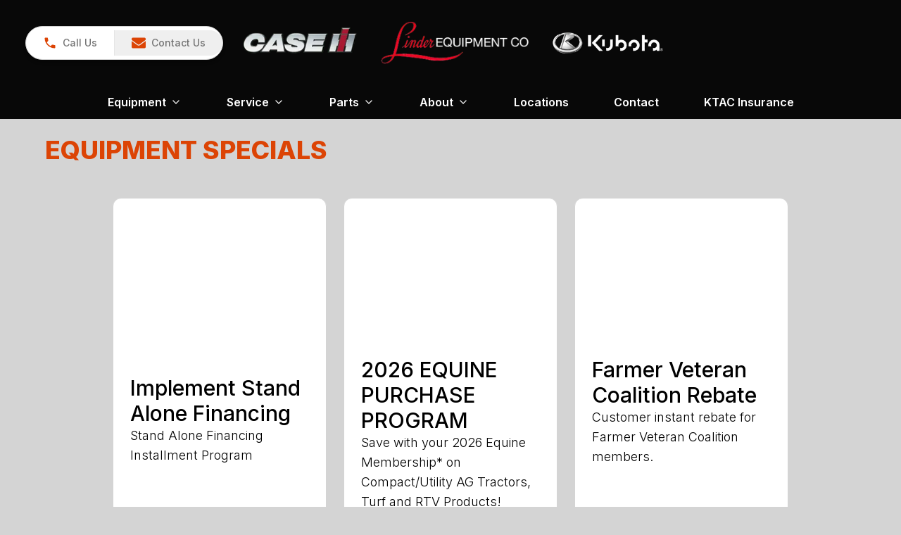

--- FILE ---
content_type: text/html; charset=utf-8
request_url: https://linderequipmentkubota.com/equipment-specials
body_size: 25609
content:
<!DOCTYPE html><html lang="en" class="__variable_f367f3"><head><meta charSet="utf-8"/><meta name="viewport" content="width=device-width, initial-scale=1"/><link rel="stylesheet" href="/_next/static/css/e3f23e111b874094.css" data-precedence="next"/><link rel="stylesheet" href="/_next/static/css/4b860e220202ba19.css" data-precedence="next"/><link rel="stylesheet" href="/_next/static/css/b601f32c840f5aea.css" data-precedence="next"/><link rel="stylesheet" href="/_next/static/css/e8bcbc19defa265c.css" data-precedence="next"/><link rel="preload" as="script" fetchPriority="low" href="/_next/static/chunks/webpack-d193faf219b659a4.js"/><script src="/_next/static/chunks/1dbcffdc-e7eb6cb0cddf5452.js" async=""></script><script src="/_next/static/chunks/7543-d38c1ca8e9d8327d.js" async=""></script><script src="/_next/static/chunks/main-app-3e3c972e53dd4bcd.js" async=""></script><script src="/_next/static/chunks/32200675-2f9f98166b813191.js" async=""></script><script src="/_next/static/chunks/9185059b-39e938d8adfeb7fa.js" async=""></script><script src="/_next/static/chunks/a2430784-11d2aa3a654b734b.js" async=""></script><script src="/_next/static/chunks/fbd51a90-da69178797463834.js" async=""></script><script src="/_next/static/chunks/a57d9bf0-4b0dd76d82c8611c.js" async=""></script><script src="/_next/static/chunks/ca9a4ea3-0438209d208035af.js" async=""></script><script src="/_next/static/chunks/499ed38a-85da425cfc56fb53.js" async=""></script><script src="/_next/static/chunks/493ff4cd-0756c8abf7f1ef52.js" async=""></script><script src="/_next/static/chunks/8511de72-b50ef9589bdb55f4.js" async=""></script><script src="/_next/static/chunks/94fe57b7-715ccd8c1b916c4d.js" async=""></script><script src="/_next/static/chunks/7fe69597-d894477add65b381.js" async=""></script><script src="/_next/static/chunks/2689e558-a0c9c86b5c0bdb0b.js" async=""></script><script src="/_next/static/chunks/46b0c19c-e6b36d35bc2a6baa.js" async=""></script><script src="/_next/static/chunks/9059-9eb6c2cf614b1642.js" async=""></script><script src="/_next/static/chunks/5887-23f99e4ddf0a57e5.js" async=""></script><script src="/_next/static/chunks/7852-e0b9b7229bfbf32b.js" async=""></script><script src="/_next/static/chunks/4486-435c9cb6a9c24918.js" async=""></script><script src="/_next/static/chunks/6580-90be72b1bf657991.js" async=""></script><script src="/_next/static/chunks/7349-15594caf8c803dd2.js" async=""></script><script src="/_next/static/chunks/7727-cf9e745d4a3a1093.js" async=""></script><script src="/_next/static/chunks/6038-005b1d891b4d13ad.js" async=""></script><script src="/_next/static/chunks/6181-80305ee65ba76cfc.js" async=""></script><script src="/_next/static/chunks/3825-d97712fa6dfda91f.js" async=""></script><script src="/_next/static/chunks/6348-29fb206b48c254d4.js" async=""></script><script src="/_next/static/chunks/app/layout-9ed883282aa9e4de.js" async=""></script><script src="/_next/static/chunks/app/error-3d00ad96634d136e.js" async=""></script><script src="/_next/static/chunks/297c5925-272940bca35ac79f.js" async=""></script><script src="/_next/static/chunks/9e4386a5-92f069f770eea5e2.js" async=""></script><script src="/_next/static/chunks/app/%5B...slug%5D/page-405cb3e260e6e10c.js" async=""></script><link rel="preload" href="https://www.googletagmanager.com/gtm.js?id=GTM-KKF3KHP" as="script"/><meta name="next-size-adjust" content=""/><link rel="icon" href="/uploads/2023/07/cropped-KTC_Stacked_rgb.png" type="image/png"/><script>(self.__next_s=self.__next_s||[]).push([0,{"children":"(function(w,d,s,l,i){w[l]=w[l]||[];w[l].push({'gtm.start':new Date().getTime(),event:'gtm.js'});var f=d.getElementsByTagName(s)[0],j=d.createElement(s),dl=l!='dataLayer'?`&l=${l}`:'';j.async=true;j.src=`https://www.googletagmanager.com/gtm.js?id=${i}${dl}`;f.parentNode.insertBefore(j,f);})(window,document,'script','dataLayer','GTM-NV92H48');","id":"head-scripts-inline-0"}])</script><script src="/_next/static/chunks/polyfills-42372ed130431b0a.js" noModule=""></script></head><body style="--wp--preset--color--primary:#dc4405;--wp--preset--color--secondary:#080808;--wp--preset--color--white:#ffffff;--wp--preset--color--gray-50:#fafafa;--wp--preset--color--gray-100:#f5f5f5;--wp--preset--color--gray-200:#e5e5e5;--wp--preset--color--gray-300:#d4d4d4;--wp--preset--color--gray-400:#a3a3a3;--wp--preset--color--gray-500:#737373;--wp--preset--color--gray-600:#525252;--wp--preset--color--gray-700:#404040;--wp--preset--color--gray-800:#262626;--wp--preset--color--gray-900:#171717;--wp--preset--color--black:#000000;--wp--preset--color--red-600:#dc2626;--wp--preset--color--yellow-600:#f97316;--wp--preset--color--primary-dark:#be3b04;--wp--preset--color--primary-darker:#aa3504;--wp--preset--color--primary-darkest:#962e03;--wp--preset--color--primary-light:#f94d06;--wp--preset--color--primary-lighter:#fa5c1a;--wp--preset--color--primary-lightest:#fa6a2e;--wp--preset--color--primary-content:#ffffff;--wp--preset--color--secondary-dark:#000000;--wp--preset--color--secondary-darker:#000000;--wp--preset--color--secondary-darkest:#000000;--wp--preset--color--secondary-light:#171717;--wp--preset--color--secondary-lighter:#222222;--wp--preset--color--secondary-lightest:#2c2c2c;--wp--preset--color--secondary-content:#ffffff;--wp--preset--spacing--20:0.44rem;--wp--preset--spacing--30:0.67rem;--wp--preset--spacing--40:1rem;--wp--preset--spacing--50:1.5rem;--wp--preset--spacing--60:2.25rem;--wp--preset--spacing--70:3.38rem;--wp--preset--spacing--80:5.06rem;--wp--body--background:var(--wp--preset--color--gray-300);--wp--body--text:rgb(82 82 82 / var(--tw-text-opacity));--wp--elements--button--background:var(--wp--preset--color--gray-100);--wp--elements--button--text:#fff;--wp--elements--heading--text:var(--wp--preset--color--gray-600);--wp--elements--link--text:var(--wp--preset--color--primary);--wp--elements--link--hover--text:var(--wp--preset--color--primary-light);color:rgb(82 82 82 / var(--tw-text-opacity));background-color:var(--wp--preset--color--gray-300)"><div hidden=""><!--$?--><template id="B:0"></template><!--/$--></div><style>#nprogress{pointer-events:none}#nprogress .bar{background:#dc4405;position:fixed;z-index:1600;top: 0;left:0;width:100%;height:3px}#nprogress .peg{display:block;position:absolute;right:0;width:100px;height:100%;box-shadow:0 0 10px #dc4405,0 0 5px #dc4405;opacity:1;-webkit-transform:rotate(3deg) translate(0px,-4px);-ms-transform:rotate(3deg) translate(0px,-4px);transform:rotate(3deg) translate(0px,-4px)}#nprogress .spinner{display:block;position:fixed;z-index:1600;top: 15px;right:15px}#nprogress .spinner-icon{width:18px;height:18px;box-sizing:border-box;border:2px solid transparent;border-top-color:#dc4405;border-left-color:#dc4405;border-radius:50%;-webkit-animation:nprogress-spinner 400ms linear infinite;animation:nprogress-spinner 400ms linear infinite}.nprogress-custom-parent{overflow:hidden;position:relative}.nprogress-custom-parent #nprogress .bar,.nprogress-custom-parent #nprogress .spinner{position:absolute}@-webkit-keyframes nprogress-spinner{0%{-webkit-transform:rotate(0deg)}100%{-webkit-transform:rotate(360deg)}}@keyframes nprogress-spinner{0%{transform:rotate(0deg)}100%{transform:rotate(360deg)}}</style><div id="site-wrapper" class="flex min-h-screen flex-col"><!--$?--><template id="B:1"></template><!--/$--><!--$--><h2 id="main-heading-1" class="w-full block-gap text-left container mx-auto font-extrabold text-xl md:text-4xl" style="color:var(--wp--preset--color--primary);background-color:var(--wp--elements--heading--background);--wp--elements--link--text:var(--wp--preset--color--primary)">
<!-- -->EQUIPMENT SPECIALS<!-- -->
</h2><!--/$--><!--$?--><template id="B:2"></template><!--/$--><!--$?--><template id="B:3"></template><!--/$--><div id="sticky-footer" class="mt-auto flex w-full flex-col"><!--$?--><template id="B:4"></template><!--/$--></div><span hidden="" style="position:fixed;top:1px;left:1px;width:1px;height:0;padding:0;margin:-1px;overflow:hidden;clip:rect(0, 0, 0, 0);white-space:nowrap;border-width:0;display:none"></span></div><script>requestAnimationFrame(function(){$RT=performance.now()});</script><script src="/_next/static/chunks/webpack-d193faf219b659a4.js" id="_R_" async=""></script><div hidden id="S:2"><section id="main-offers-1" class="container mx-auto my-6 w-5/6 xl:w-full xl:px-24"><div class="grid gap-6 grid-cols-1 md:grid-cols-2 lg:grid-cols-3 print:grid-cols-2"><div class="relative h-full w-full overflow-hidden print:break-inside-avoid"><div class="flex h-full flex-col overflow-hidden border border-gray-300 bg-white rounded-xl"><a href="/offers/implement-stand-alone-financing"><div class="relative"><div class="animate-skeleton absolute inset-0 rounded-lg bg-[linear-gradient(90deg,var(--skeleton-base)_10%,var(--skeleton-shimmer)_40%,var(--skeleton-base)_70%)] bg-[length:200%_100%]" style="--skeleton-base:#D4D4D4;--skeleton-shimmer:#f0f0f0"></div><img alt="Implement Stand Alone Financing" title="Implement Stand Alone Financing" loading="lazy" width="360" height="270" decoding="async" data-nimg="1" class="w-full object-cover opacity-0" style="color:transparent;aspect-ratio:4/3" srcSet="/_next/image?url=%2Fassets%2Foffers%2F9bef0d98-f1c6-49ab-be43-d398afbde132%2FgZZ9eZTDdkABFxc2ur2W.jpg&amp;w=384&amp;q=80 1x, /_next/image?url=%2Fassets%2Foffers%2F9bef0d98-f1c6-49ab-be43-d398afbde132%2FgZZ9eZTDdkABFxc2ur2W.jpg&amp;w=750&amp;q=80 2x" src="/_next/image?url=%2Fassets%2Foffers%2F9bef0d98-f1c6-49ab-be43-d398afbde132%2FgZZ9eZTDdkABFxc2ur2W.jpg&amp;w=750&amp;q=80"/></div></a><div class="flex flex-grow flex-col gap-3 px-6 py-6"><h3 class="text-xl font-medium leading-tight text-black font-bold text-lg md:text-3xl">Implement Stand Alone Financing</h3><div class="flex-shrink flex-grow text-lg font-light text-black">Stand Alone Financing Installment Program</div><div class="mt-auto print:hidden"><a role="link" aria-disabled="false" class="inline-block rounded-full border whitespace-nowrap text-center ring-offset-2 ring-offset-current transition duration-300 ease-in-out hover:cursor-pointer hover:shadow-md focus:outline-none focus:ring-2 border-primary bg-primary text-primary-content hover:bg-primary-dark hover:text-primary-content px-8 py-3 text-base font-normal" title="Details »" href="/offers/implement-stand-alone-financing">Details »</a></div></div></div></div><div class="relative h-full w-full overflow-hidden print:break-inside-avoid"><div class="flex h-full flex-col overflow-hidden border border-gray-300 bg-white rounded-xl"><a href="/offers/2024-equine-purchase-program"><div class="relative"><div class="animate-skeleton absolute inset-0 rounded-lg bg-[linear-gradient(90deg,var(--skeleton-base)_10%,var(--skeleton-shimmer)_40%,var(--skeleton-base)_70%)] bg-[length:200%_100%]" style="--skeleton-base:#D4D4D4;--skeleton-shimmer:#f0f0f0"></div><img alt="2026 EQUINE PURCHASE PROGRAM" title="2026 EQUINE PURCHASE PROGRAM" loading="lazy" width="360" height="270" decoding="async" data-nimg="1" class="w-full object-cover opacity-0" style="color:transparent;aspect-ratio:4/3" srcSet="/_next/image?url=%2Fassets%2Foffers%2F9bef0f14-58ff-47c1-ae3b-d692f5aac87e%2FFdwCRdThdfua4gOmvylk.jpg&amp;w=384&amp;q=80 1x, /_next/image?url=%2Fassets%2Foffers%2F9bef0f14-58ff-47c1-ae3b-d692f5aac87e%2FFdwCRdThdfua4gOmvylk.jpg&amp;w=750&amp;q=80 2x" src="/_next/image?url=%2Fassets%2Foffers%2F9bef0f14-58ff-47c1-ae3b-d692f5aac87e%2FFdwCRdThdfua4gOmvylk.jpg&amp;w=750&amp;q=80"/></div></a><div class="flex flex-grow flex-col gap-3 px-6 py-6"><h3 class="text-xl font-medium leading-tight text-black font-bold text-lg md:text-3xl">2026 EQUINE PURCHASE PROGRAM</h3><div class="flex-shrink flex-grow text-lg font-light text-black">Save with your 2026 Equine Membership* on Compact/Utility AG Tractors, Turf and RTV Products!</div><div class="mt-auto print:hidden"><a role="link" aria-disabled="false" class="inline-block rounded-full border whitespace-nowrap text-center ring-offset-2 ring-offset-current transition duration-300 ease-in-out hover:cursor-pointer hover:shadow-md focus:outline-none focus:ring-2 border-primary bg-primary text-primary-content hover:bg-primary-dark hover:text-primary-content px-8 py-3 text-base font-normal" title="Details »" href="/offers/2024-equine-purchase-program">Details »</a></div></div></div></div><div class="relative h-full w-full overflow-hidden print:break-inside-avoid"><div class="flex h-full flex-col overflow-hidden border border-gray-300 bg-white rounded-xl"><a href="/offers/farmer-veteran-coalition-rebate"><div class="relative"><div class="animate-skeleton absolute inset-0 rounded-lg bg-[linear-gradient(90deg,var(--skeleton-base)_10%,var(--skeleton-shimmer)_40%,var(--skeleton-base)_70%)] bg-[length:200%_100%]" style="--skeleton-base:#D4D4D4;--skeleton-shimmer:#f0f0f0"></div><img alt="Farmer Veteran Coalition Rebate" title="Farmer Veteran Coalition Rebate" loading="lazy" width="360" height="270" decoding="async" data-nimg="1" class="w-full object-cover opacity-0" style="color:transparent;aspect-ratio:4/3" srcSet="/_next/image?url=%2Fassets%2Foffers%2F9bef1024-0f10-4975-8f05-f63f6cb357bc%2F45BOzhDB4Bjt75Dxw8Ex.jpg&amp;w=384&amp;q=80 1x, /_next/image?url=%2Fassets%2Foffers%2F9bef1024-0f10-4975-8f05-f63f6cb357bc%2F45BOzhDB4Bjt75Dxw8Ex.jpg&amp;w=750&amp;q=80 2x" src="/_next/image?url=%2Fassets%2Foffers%2F9bef1024-0f10-4975-8f05-f63f6cb357bc%2F45BOzhDB4Bjt75Dxw8Ex.jpg&amp;w=750&amp;q=80"/></div></a><div class="flex flex-grow flex-col gap-3 px-6 py-6"><h3 class="text-xl font-medium leading-tight text-black font-bold text-lg md:text-3xl">Farmer Veteran Coalition Rebate</h3><div class="flex-shrink flex-grow text-lg font-light text-black">Customer instant rebate for Farmer Veteran Coalition members.</div><div class="mt-auto print:hidden"><a role="link" aria-disabled="false" class="inline-block rounded-full border whitespace-nowrap text-center ring-offset-2 ring-offset-current transition duration-300 ease-in-out hover:cursor-pointer hover:shadow-md focus:outline-none focus:ring-2 border-primary bg-primary text-primary-content hover:bg-primary-dark hover:text-primary-content px-8 py-3 text-base font-normal" title="Details »" href="/offers/farmer-veteran-coalition-rebate">Details »</a></div></div></div></div><div class="relative h-full w-full overflow-hidden print:break-inside-avoid"><div class="flex h-full flex-col overflow-hidden border border-gray-300 bg-white rounded-xl"><a href="/offers/z400-series-mowers-71"><div class="relative"><div class="animate-skeleton absolute inset-0 rounded-lg bg-[linear-gradient(90deg,var(--skeleton-base)_10%,var(--skeleton-shimmer)_40%,var(--skeleton-base)_70%)] bg-[length:200%_100%]" style="--skeleton-base:#D4D4D4;--skeleton-shimmer:#f0f0f0"></div><img alt="Z400 SERIES MOWERS" title="Z400 SERIES MOWERS" loading="lazy" width="360" height="270" decoding="async" data-nimg="1" class="w-full object-cover opacity-0" style="color:transparent;aspect-ratio:4/3" srcSet="/_next/image?url=%2Fassets%2Foffers%2F9f47aacb-ca3c-4e1b-9de8-bf1c0b9185ae%2FwreYc8rLTheovzOcBRpo.jpg&amp;w=384&amp;q=80 1x, /_next/image?url=%2Fassets%2Foffers%2F9f47aacb-ca3c-4e1b-9de8-bf1c0b9185ae%2FwreYc8rLTheovzOcBRpo.jpg&amp;w=750&amp;q=80 2x" src="/_next/image?url=%2Fassets%2Foffers%2F9f47aacb-ca3c-4e1b-9de8-bf1c0b9185ae%2FwreYc8rLTheovzOcBRpo.jpg&amp;w=750&amp;q=80"/></div></a><div class="flex flex-grow flex-col gap-3 px-6 py-6"><h3 class="text-xl font-medium leading-tight text-black font-bold text-lg md:text-3xl">Z400 SERIES MOWERS</h3><div class="flex-shrink flex-grow text-lg font-light text-black">$0 Down, 1.99% A.P.R. for up to 48 Months or Save $100 on your new Z400 Series Mower!</div><div class="mt-auto print:hidden"><a role="link" aria-disabled="false" class="inline-block rounded-full border whitespace-nowrap text-center ring-offset-2 ring-offset-current transition duration-300 ease-in-out hover:cursor-pointer hover:shadow-md focus:outline-none focus:ring-2 border-primary bg-primary text-primary-content hover:bg-primary-dark hover:text-primary-content px-8 py-3 text-base font-normal" title="Details »" href="/offers/z400-series-mowers-71">Details »</a></div></div></div></div><div class="relative h-full w-full overflow-hidden print:break-inside-avoid"><div class="flex h-full flex-col overflow-hidden border border-gray-300 bg-white rounded-xl"><a href="/offers/wrapper-series-2026"><div class="relative"><div class="animate-skeleton absolute inset-0 rounded-lg bg-[linear-gradient(90deg,var(--skeleton-base)_10%,var(--skeleton-shimmer)_40%,var(--skeleton-base)_70%)] bg-[length:200%_100%]" style="--skeleton-base:#D4D4D4;--skeleton-shimmer:#f0f0f0"></div><img alt="WRAPPER SERIES" title="WRAPPER SERIES" loading="lazy" width="360" height="270" decoding="async" data-nimg="1" class="w-full object-cover opacity-0" style="color:transparent;aspect-ratio:4/3" srcSet="/_next/image?url=%2Fassets%2Foffers%2Fa0b9e612-ddd7-44c7-b868-4f5671100f1f%2FU6ac8mSuEboSyYFI3R6t.png&amp;w=384&amp;q=80 1x, /_next/image?url=%2Fassets%2Foffers%2Fa0b9e612-ddd7-44c7-b868-4f5671100f1f%2FU6ac8mSuEboSyYFI3R6t.png&amp;w=750&amp;q=80 2x" src="/_next/image?url=%2Fassets%2Foffers%2Fa0b9e612-ddd7-44c7-b868-4f5671100f1f%2FU6ac8mSuEboSyYFI3R6t.png&amp;w=750&amp;q=80"/></div></a><div class="flex flex-grow flex-col gap-3 px-6 py-6"><h3 class="text-xl font-medium leading-tight text-black font-bold text-lg md:text-3xl">WRAPPER SERIES</h3><div class="flex-shrink flex-grow text-lg font-light text-black">0% APR available or save with cash discount on your new Kubota WR Series!</div><div class="mt-auto print:hidden"><a role="link" aria-disabled="false" class="inline-block rounded-full border whitespace-nowrap text-center ring-offset-2 ring-offset-current transition duration-300 ease-in-out hover:cursor-pointer hover:shadow-md focus:outline-none focus:ring-2 border-primary bg-primary text-primary-content hover:bg-primary-dark hover:text-primary-content px-8 py-3 text-base font-normal" title="Details »" href="/offers/wrapper-series-2026">Details »</a></div></div></div></div><div class="relative h-full w-full overflow-hidden print:break-inside-avoid"><div class="flex h-full flex-col overflow-hidden border border-gray-300 bg-white rounded-xl"><a href="/offers/baler-series-2026"><div class="relative"><div class="animate-skeleton absolute inset-0 rounded-lg bg-[linear-gradient(90deg,var(--skeleton-base)_10%,var(--skeleton-shimmer)_40%,var(--skeleton-base)_70%)] bg-[length:200%_100%]" style="--skeleton-base:#D4D4D4;--skeleton-shimmer:#f0f0f0"></div><img alt="BALER SERIES" title="BALER SERIES" loading="lazy" width="360" height="270" decoding="async" data-nimg="1" class="w-full object-cover opacity-0" style="color:transparent;aspect-ratio:4/3" srcSet="/_next/image?url=%2Fassets%2Foffers%2Fa0b9e6b5-21f3-4db4-9e99-2bdc7c255f63%2FAuIpeFRx5FRDrWbuiB4w.png&amp;w=384&amp;q=80 1x, /_next/image?url=%2Fassets%2Foffers%2Fa0b9e6b5-21f3-4db4-9e99-2bdc7c255f63%2FAuIpeFRx5FRDrWbuiB4w.png&amp;w=750&amp;q=80 2x" src="/_next/image?url=%2Fassets%2Foffers%2Fa0b9e6b5-21f3-4db4-9e99-2bdc7c255f63%2FAuIpeFRx5FRDrWbuiB4w.png&amp;w=750&amp;q=80"/></div></a><div class="flex flex-grow flex-col gap-3 px-6 py-6"><h3 class="text-xl font-medium leading-tight text-black font-bold text-lg md:text-3xl">BALER SERIES</h3><div class="flex-shrink flex-grow text-lg font-light text-black">0% APR available or save with cash discount on your new Kubota BV Series!</div><div class="mt-auto print:hidden"><a role="link" aria-disabled="false" class="inline-block rounded-full border whitespace-nowrap text-center ring-offset-2 ring-offset-current transition duration-300 ease-in-out hover:cursor-pointer hover:shadow-md focus:outline-none focus:ring-2 border-primary bg-primary text-primary-content hover:bg-primary-dark hover:text-primary-content px-8 py-3 text-base font-normal" title="Details »" href="/offers/baler-series-2026">Details »</a></div></div></div></div><div class="relative h-full w-full overflow-hidden print:break-inside-avoid"><div class="flex h-full flex-col overflow-hidden border border-gray-300 bg-white rounded-xl"><a href="/offers/rake-series-2026"><div class="relative"><div class="animate-skeleton absolute inset-0 rounded-lg bg-[linear-gradient(90deg,var(--skeleton-base)_10%,var(--skeleton-shimmer)_40%,var(--skeleton-base)_70%)] bg-[length:200%_100%]" style="--skeleton-base:#D4D4D4;--skeleton-shimmer:#f0f0f0"></div><img alt="RAKE SERIES" title="RAKE SERIES" loading="lazy" width="360" height="270" decoding="async" data-nimg="1" class="w-full object-cover opacity-0" style="color:transparent;aspect-ratio:4/3" srcSet="/_next/image?url=%2Fassets%2Foffers%2Fa0b9e78f-af59-4773-90d4-dc1e50134206%2FpbBJYYJ4yIe2Lge7Rs7z.png&amp;w=384&amp;q=80 1x, /_next/image?url=%2Fassets%2Foffers%2Fa0b9e78f-af59-4773-90d4-dc1e50134206%2FpbBJYYJ4yIe2Lge7Rs7z.png&amp;w=750&amp;q=80 2x" src="/_next/image?url=%2Fassets%2Foffers%2Fa0b9e78f-af59-4773-90d4-dc1e50134206%2FpbBJYYJ4yIe2Lge7Rs7z.png&amp;w=750&amp;q=80"/></div></a><div class="flex flex-grow flex-col gap-3 px-6 py-6"><h3 class="text-xl font-medium leading-tight text-black font-bold text-lg md:text-3xl">RAKE SERIES</h3><div class="flex-shrink flex-grow text-lg font-light text-black">0% APR available or save with cash discount on your new Kubota RA Series!</div><div class="mt-auto print:hidden"><a role="link" aria-disabled="false" class="inline-block rounded-full border whitespace-nowrap text-center ring-offset-2 ring-offset-current transition duration-300 ease-in-out hover:cursor-pointer hover:shadow-md focus:outline-none focus:ring-2 border-primary bg-primary text-primary-content hover:bg-primary-dark hover:text-primary-content px-8 py-3 text-base font-normal" title="Details »" href="/offers/rake-series-2026">Details »</a></div></div></div></div><div class="relative h-full w-full overflow-hidden print:break-inside-avoid"><div class="flex h-full flex-col overflow-hidden border border-gray-300 bg-white rounded-xl"><a href="/offers/tedder-series-2026"><div class="relative"><div class="animate-skeleton absolute inset-0 rounded-lg bg-[linear-gradient(90deg,var(--skeleton-base)_10%,var(--skeleton-shimmer)_40%,var(--skeleton-base)_70%)] bg-[length:200%_100%]" style="--skeleton-base:#D4D4D4;--skeleton-shimmer:#f0f0f0"></div><img alt="TEDDER SERIES" title="TEDDER SERIES" loading="lazy" width="360" height="270" decoding="async" data-nimg="1" class="w-full object-cover opacity-0" style="color:transparent;aspect-ratio:4/3" srcSet="/_next/image?url=%2Fassets%2Foffers%2Fa0b9e81c-21cc-443e-a82b-f63a0ac3be8b%2FX3RROEoQVPKpeeIzRS4t.png&amp;w=384&amp;q=80 1x, /_next/image?url=%2Fassets%2Foffers%2Fa0b9e81c-21cc-443e-a82b-f63a0ac3be8b%2FX3RROEoQVPKpeeIzRS4t.png&amp;w=750&amp;q=80 2x" src="/_next/image?url=%2Fassets%2Foffers%2Fa0b9e81c-21cc-443e-a82b-f63a0ac3be8b%2FX3RROEoQVPKpeeIzRS4t.png&amp;w=750&amp;q=80"/></div></a><div class="flex flex-grow flex-col gap-3 px-6 py-6"><h3 class="text-xl font-medium leading-tight text-black font-bold text-lg md:text-3xl">TEDDER SERIES</h3><div class="flex-shrink flex-grow text-lg font-light text-black">0% APR available or save with cash discount on your new Kubota TE Series!</div><div class="mt-auto print:hidden"><a role="link" aria-disabled="false" class="inline-block rounded-full border whitespace-nowrap text-center ring-offset-2 ring-offset-current transition duration-300 ease-in-out hover:cursor-pointer hover:shadow-md focus:outline-none focus:ring-2 border-primary bg-primary text-primary-content hover:bg-primary-dark hover:text-primary-content px-8 py-3 text-base font-normal" title="Details »" href="/offers/tedder-series-2026">Details »</a></div></div></div></div><div class="relative h-full w-full overflow-hidden print:break-inside-avoid"><div class="flex h-full flex-col overflow-hidden border border-gray-300 bg-white rounded-xl"><a href="/offers/disc-mower-conditioner-series-2026"><div class="relative"><div class="animate-skeleton absolute inset-0 rounded-lg bg-[linear-gradient(90deg,var(--skeleton-base)_10%,var(--skeleton-shimmer)_40%,var(--skeleton-base)_70%)] bg-[length:200%_100%]" style="--skeleton-base:#D4D4D4;--skeleton-shimmer:#f0f0f0"></div><img alt="DISC MOWER CONDITIONER SERIES" title="DISC MOWER CONDITIONER SERIES" loading="lazy" width="360" height="270" decoding="async" data-nimg="1" class="w-full object-cover opacity-0" style="color:transparent;aspect-ratio:4/3" srcSet="/_next/image?url=%2Fassets%2Foffers%2Fa0b9e91c-6773-4ea1-896e-114a37845157%2FClcab7PS4ilhYCxxyzAW.png&amp;w=384&amp;q=80 1x, /_next/image?url=%2Fassets%2Foffers%2Fa0b9e91c-6773-4ea1-896e-114a37845157%2FClcab7PS4ilhYCxxyzAW.png&amp;w=750&amp;q=80 2x" src="/_next/image?url=%2Fassets%2Foffers%2Fa0b9e91c-6773-4ea1-896e-114a37845157%2FClcab7PS4ilhYCxxyzAW.png&amp;w=750&amp;q=80"/></div></a><div class="flex flex-grow flex-col gap-3 px-6 py-6"><h3 class="text-xl font-medium leading-tight text-black font-bold text-lg md:text-3xl">DISC MOWER CONDITIONER SERIES</h3><div class="flex-shrink flex-grow text-lg font-light text-black">0% APR available or save with cash discount on your new Kubota DMC Series!</div><div class="mt-auto print:hidden"><a role="link" aria-disabled="false" class="inline-block rounded-full border whitespace-nowrap text-center ring-offset-2 ring-offset-current transition duration-300 ease-in-out hover:cursor-pointer hover:shadow-md focus:outline-none focus:ring-2 border-primary bg-primary text-primary-content hover:bg-primary-dark hover:text-primary-content px-8 py-3 text-base font-normal" title="Details »" href="/offers/disc-mower-conditioner-series-2026">Details »</a></div></div></div></div><div class="relative h-full w-full overflow-hidden print:break-inside-avoid"><div class="flex h-full flex-col overflow-hidden border border-gray-300 bg-white rounded-xl"><a href="/offers/disc-mower-series-2026"><div class="relative"><div class="animate-skeleton absolute inset-0 rounded-lg bg-[linear-gradient(90deg,var(--skeleton-base)_10%,var(--skeleton-shimmer)_40%,var(--skeleton-base)_70%)] bg-[length:200%_100%]" style="--skeleton-base:#D4D4D4;--skeleton-shimmer:#f0f0f0"></div><img alt="DISC MOWER SERIES" title="DISC MOWER SERIES" loading="lazy" width="360" height="270" decoding="async" data-nimg="1" class="w-full object-cover opacity-0" style="color:transparent;aspect-ratio:4/3" srcSet="/_next/image?url=%2Fassets%2Foffers%2Fa0b9e9a7-157d-4b8a-8899-a2347ae2f333%2FUdNnLo8jILY3dhnisHEQ.png&amp;w=384&amp;q=80 1x, /_next/image?url=%2Fassets%2Foffers%2Fa0b9e9a7-157d-4b8a-8899-a2347ae2f333%2FUdNnLo8jILY3dhnisHEQ.png&amp;w=750&amp;q=80 2x" src="/_next/image?url=%2Fassets%2Foffers%2Fa0b9e9a7-157d-4b8a-8899-a2347ae2f333%2FUdNnLo8jILY3dhnisHEQ.png&amp;w=750&amp;q=80"/></div></a><div class="flex flex-grow flex-col gap-3 px-6 py-6"><h3 class="text-xl font-medium leading-tight text-black font-bold text-lg md:text-3xl">DISC MOWER SERIES</h3><div class="flex-shrink flex-grow text-lg font-light text-black">0% APR available or save with cash discount on your new Kubota DM Series!</div><div class="mt-auto print:hidden"><a role="link" aria-disabled="false" class="inline-block rounded-full border whitespace-nowrap text-center ring-offset-2 ring-offset-current transition duration-300 ease-in-out hover:cursor-pointer hover:shadow-md focus:outline-none focus:ring-2 border-primary bg-primary text-primary-content hover:bg-primary-dark hover:text-primary-content px-8 py-3 text-base font-normal" title="Details »" href="/offers/disc-mower-series-2026">Details »</a></div></div></div></div><div class="relative h-full w-full overflow-hidden print:break-inside-avoid"><div class="flex h-full flex-col overflow-hidden border border-gray-300 bg-white rounded-xl"><a href="/offers/wheel-loaders-2026"><div class="relative"><div class="animate-skeleton absolute inset-0 rounded-lg bg-[linear-gradient(90deg,var(--skeleton-base)_10%,var(--skeleton-shimmer)_40%,var(--skeleton-base)_70%)] bg-[length:200%_100%]" style="--skeleton-base:#D4D4D4;--skeleton-shimmer:#f0f0f0"></div><img alt="WHEEL LOADERS" title="WHEEL LOADERS" loading="lazy" width="360" height="270" decoding="async" data-nimg="1" class="w-full object-cover opacity-0" style="color:transparent;aspect-ratio:4/3" srcSet="/_next/image?url=%2Fassets%2Foffers%2Fa0b9eb43-5186-4e64-98ff-dfa7333e4228%2FzfY20eyFBJuOZdKX5wws.png&amp;w=384&amp;q=80 1x, /_next/image?url=%2Fassets%2Foffers%2Fa0b9eb43-5186-4e64-98ff-dfa7333e4228%2FzfY20eyFBJuOZdKX5wws.png&amp;w=750&amp;q=80 2x" src="/_next/image?url=%2Fassets%2Foffers%2Fa0b9eb43-5186-4e64-98ff-dfa7333e4228%2FzfY20eyFBJuOZdKX5wws.png&amp;w=750&amp;q=80"/></div></a><div class="flex flex-grow flex-col gap-3 px-6 py-6"><h3 class="text-xl font-medium leading-tight text-black font-bold text-lg md:text-3xl">WHEEL LOADERS</h3><div class="flex-shrink flex-grow text-lg font-light text-black">Save up to $5,500 or 0% A.P.R. for up to 36 Months ON R SERIES!</div><div class="mt-auto print:hidden"><a role="link" aria-disabled="false" class="inline-block rounded-full border whitespace-nowrap text-center ring-offset-2 ring-offset-current transition duration-300 ease-in-out hover:cursor-pointer hover:shadow-md focus:outline-none focus:ring-2 border-primary bg-primary text-primary-content hover:bg-primary-dark hover:text-primary-content px-8 py-3 text-base font-normal" title="Details »" href="/offers/wheel-loaders-2026">Details »</a></div></div></div></div><div class="relative h-full w-full overflow-hidden print:break-inside-avoid"><div class="flex h-full flex-col overflow-hidden border border-gray-300 bg-white rounded-xl"><a href="/offers/skid-steers-2026"><div class="relative"><div class="animate-skeleton absolute inset-0 rounded-lg bg-[linear-gradient(90deg,var(--skeleton-base)_10%,var(--skeleton-shimmer)_40%,var(--skeleton-base)_70%)] bg-[length:200%_100%]" style="--skeleton-base:#D4D4D4;--skeleton-shimmer:#f0f0f0"></div><img alt="SKID STEERS" title="SKID STEERS" loading="lazy" width="360" height="270" decoding="async" data-nimg="1" class="w-full object-cover opacity-0" style="color:transparent;aspect-ratio:4/3" srcSet="/_next/image?url=%2Fassets%2Foffers%2Fa0b9ebc4-dc08-48af-a8f2-c01c92cea033%2Fgrbb5cCPEosmXme64Yup.png&amp;w=384&amp;q=80 1x, /_next/image?url=%2Fassets%2Foffers%2Fa0b9ebc4-dc08-48af-a8f2-c01c92cea033%2Fgrbb5cCPEosmXme64Yup.png&amp;w=750&amp;q=80 2x" src="/_next/image?url=%2Fassets%2Foffers%2Fa0b9ebc4-dc08-48af-a8f2-c01c92cea033%2Fgrbb5cCPEosmXme64Yup.png&amp;w=750&amp;q=80"/></div></a><div class="flex flex-grow flex-col gap-3 px-6 py-6"><h3 class="text-xl font-medium leading-tight text-black font-bold text-lg md:text-3xl">SKID STEERS</h3><div class="flex-shrink flex-grow text-lg font-light text-black">Save up to $3,500 or $0 Down, 0% A.P.R. FOR UP TO 36 MONTHS ON SKID STEERS</div><div class="mt-auto print:hidden"><a role="link" aria-disabled="false" class="inline-block rounded-full border whitespace-nowrap text-center ring-offset-2 ring-offset-current transition duration-300 ease-in-out hover:cursor-pointer hover:shadow-md focus:outline-none focus:ring-2 border-primary bg-primary text-primary-content hover:bg-primary-dark hover:text-primary-content px-8 py-3 text-base font-normal" title="Details »" href="/offers/skid-steers-2026">Details »</a></div></div></div></div><div class="relative h-full w-full overflow-hidden print:break-inside-avoid"><div class="flex h-full flex-col overflow-hidden border border-gray-300 bg-white rounded-xl"><a href="/offers/track-loaders-2026"><div class="relative"><div class="animate-skeleton absolute inset-0 rounded-lg bg-[linear-gradient(90deg,var(--skeleton-base)_10%,var(--skeleton-shimmer)_40%,var(--skeleton-base)_70%)] bg-[length:200%_100%]" style="--skeleton-base:#D4D4D4;--skeleton-shimmer:#f0f0f0"></div><img alt="TRACK LOADERS" title="TRACK LOADERS" loading="lazy" width="360" height="270" decoding="async" data-nimg="1" class="w-full object-cover opacity-0" style="color:transparent;aspect-ratio:4/3" srcSet="/_next/image?url=%2Fassets%2Foffers%2Fa0b9ec80-c870-4b6c-8b58-fe09d971cb6f%2Fxpu1w1Vy32DrpK319U9E.jpg&amp;w=384&amp;q=80 1x, /_next/image?url=%2Fassets%2Foffers%2Fa0b9ec80-c870-4b6c-8b58-fe09d971cb6f%2Fxpu1w1Vy32DrpK319U9E.jpg&amp;w=750&amp;q=80 2x" src="/_next/image?url=%2Fassets%2Foffers%2Fa0b9ec80-c870-4b6c-8b58-fe09d971cb6f%2Fxpu1w1Vy32DrpK319U9E.jpg&amp;w=750&amp;q=80"/></div></a><div class="flex flex-grow flex-col gap-3 px-6 py-6"><h3 class="text-xl font-medium leading-tight text-black font-bold text-lg md:text-3xl">TRACK LOADERS</h3><div class="flex-shrink flex-grow text-lg font-light text-black">Save Up to $6,200 or 0% A.P.R. For Up to 36 Months With 0% Down on SVL Series!**</div><div class="mt-auto print:hidden"><a role="link" aria-disabled="false" class="inline-block rounded-full border whitespace-nowrap text-center ring-offset-2 ring-offset-current transition duration-300 ease-in-out hover:cursor-pointer hover:shadow-md focus:outline-none focus:ring-2 border-primary bg-primary text-primary-content hover:bg-primary-dark hover:text-primary-content px-8 py-3 text-base font-normal" title="Details »" href="/offers/track-loaders-2026">Details »</a></div></div></div></div><div class="relative h-full w-full overflow-hidden print:break-inside-avoid"><div class="flex h-full flex-col overflow-hidden border border-gray-300 bg-white rounded-xl"><a href="/offers/stand-on-compact-loader-2026"><div class="relative"><div class="animate-skeleton absolute inset-0 rounded-lg bg-[linear-gradient(90deg,var(--skeleton-base)_10%,var(--skeleton-shimmer)_40%,var(--skeleton-base)_70%)] bg-[length:200%_100%]" style="--skeleton-base:#D4D4D4;--skeleton-shimmer:#f0f0f0"></div><img alt="STAND-ON COMPACT LOADER" title="STAND-ON COMPACT LOADER" loading="lazy" width="360" height="270" decoding="async" data-nimg="1" class="w-full object-cover opacity-0" style="color:transparent;aspect-ratio:4/3" srcSet="/_next/image?url=%2Fassets%2Foffers%2Fa0b9ecf3-4513-4328-8980-22a9ba774222%2FWJ9gyIWhHcSdWV9ywNkd.png&amp;w=384&amp;q=80 1x, /_next/image?url=%2Fassets%2Foffers%2Fa0b9ecf3-4513-4328-8980-22a9ba774222%2FWJ9gyIWhHcSdWV9ywNkd.png&amp;w=750&amp;q=80 2x" src="/_next/image?url=%2Fassets%2Foffers%2Fa0b9ecf3-4513-4328-8980-22a9ba774222%2FWJ9gyIWhHcSdWV9ywNkd.png&amp;w=750&amp;q=80"/></div></a><div class="flex flex-grow flex-col gap-3 px-6 py-6"><h3 class="text-xl font-medium leading-tight text-black font-bold text-lg md:text-3xl">STAND-ON COMPACT LOADER</h3><div class="flex-shrink flex-grow text-lg font-light text-black">Save up to $2,500 or 0% A.P.R. available on the SCL1000!</div><div class="mt-auto print:hidden"><a role="link" aria-disabled="false" class="inline-block rounded-full border whitespace-nowrap text-center ring-offset-2 ring-offset-current transition duration-300 ease-in-out hover:cursor-pointer hover:shadow-md focus:outline-none focus:ring-2 border-primary bg-primary text-primary-content hover:bg-primary-dark hover:text-primary-content px-8 py-3 text-base font-normal" title="Details »" href="/offers/stand-on-compact-loader-2026">Details »</a></div></div></div></div><div class="relative h-full w-full overflow-hidden print:break-inside-avoid"><div class="flex h-full flex-col overflow-hidden border border-gray-300 bg-white rounded-xl"><a href="/offers/excavators-2026"><div class="relative"><div class="animate-skeleton absolute inset-0 rounded-lg bg-[linear-gradient(90deg,var(--skeleton-base)_10%,var(--skeleton-shimmer)_40%,var(--skeleton-base)_70%)] bg-[length:200%_100%]" style="--skeleton-base:#D4D4D4;--skeleton-shimmer:#f0f0f0"></div><img alt="EXCAVATORS" title="EXCAVATORS" loading="lazy" width="360" height="270" decoding="async" data-nimg="1" class="w-full object-cover opacity-0" style="color:transparent;aspect-ratio:4/3" srcSet="/_next/image?url=%2Fassets%2Foffers%2Fa0b9ed8b-ee21-46c6-8938-534cd780e8d8%2FjrXbJ88qYvPFNBI6ACCe.png&amp;w=384&amp;q=80 1x, /_next/image?url=%2Fassets%2Foffers%2Fa0b9ed8b-ee21-46c6-8938-534cd780e8d8%2FjrXbJ88qYvPFNBI6ACCe.png&amp;w=750&amp;q=80 2x" src="/_next/image?url=%2Fassets%2Foffers%2Fa0b9ed8b-ee21-46c6-8938-534cd780e8d8%2FjrXbJ88qYvPFNBI6ACCe.png&amp;w=750&amp;q=80"/></div></a><div class="flex flex-grow flex-col gap-3 px-6 py-6"><h3 class="text-xl font-medium leading-tight text-black font-bold text-lg md:text-3xl">EXCAVATORS</h3><div class="flex-shrink flex-grow text-lg font-light text-black">Save Up to $9,000 or Pay 0% A.P.R. For Up to 36 Months With 0% Down on KX and U Series!*</div><div class="mt-auto print:hidden"><a role="link" aria-disabled="false" class="inline-block rounded-full border whitespace-nowrap text-center ring-offset-2 ring-offset-current transition duration-300 ease-in-out hover:cursor-pointer hover:shadow-md focus:outline-none focus:ring-2 border-primary bg-primary text-primary-content hover:bg-primary-dark hover:text-primary-content px-8 py-3 text-base font-normal" title="Details »" href="/offers/excavators-2026">Details »</a></div></div></div></div><div class="relative h-full w-full overflow-hidden print:break-inside-avoid"><div class="flex h-full flex-col overflow-hidden border border-gray-300 bg-white rounded-xl"><a href="/offers/construction-2026"><div class="relative"><div class="animate-skeleton absolute inset-0 rounded-lg bg-[linear-gradient(90deg,var(--skeleton-base)_10%,var(--skeleton-shimmer)_40%,var(--skeleton-base)_70%)] bg-[length:200%_100%]" style="--skeleton-base:#D4D4D4;--skeleton-shimmer:#f0f0f0"></div><img alt="CONSTRUCTION" title="CONSTRUCTION" loading="lazy" width="360" height="270" decoding="async" data-nimg="1" class="w-full object-cover opacity-0" style="color:transparent;aspect-ratio:4/3" srcSet="/_next/image?url=%2Fassets%2Foffers%2Fa0b9edf3-1119-4597-a98c-b084519e5f2e%2FcPt5xlhwKvOdmWKbFCcM.jpg&amp;w=384&amp;q=80 1x, /_next/image?url=%2Fassets%2Foffers%2Fa0b9edf3-1119-4597-a98c-b084519e5f2e%2FcPt5xlhwKvOdmWKbFCcM.jpg&amp;w=750&amp;q=80 2x" src="/_next/image?url=%2Fassets%2Foffers%2Fa0b9edf3-1119-4597-a98c-b084519e5f2e%2FcPt5xlhwKvOdmWKbFCcM.jpg&amp;w=750&amp;q=80"/></div></a><div class="flex flex-grow flex-col gap-3 px-6 py-6"><h3 class="text-xl font-medium leading-tight text-black font-bold text-lg md:text-3xl">CONSTRUCTION</h3><div class="flex-shrink flex-grow text-lg font-light text-black">$0 Down, 0% A.P.R. for up to 36 Months or Save up to $9,000 on Construction Equipment!</div><div class="mt-auto print:hidden"><a role="link" aria-disabled="false" class="inline-block rounded-full border whitespace-nowrap text-center ring-offset-2 ring-offset-current transition duration-300 ease-in-out hover:cursor-pointer hover:shadow-md focus:outline-none focus:ring-2 border-primary bg-primary text-primary-content hover:bg-primary-dark hover:text-primary-content px-8 py-3 text-base font-normal" title="Details »" href="/offers/construction-2026">Details »</a></div></div></div></div><div class="relative h-full w-full overflow-hidden print:break-inside-avoid"><div class="flex h-full flex-col overflow-hidden border border-gray-300 bg-white rounded-xl"><a href="/offers/rtv-x-series-2026"><div class="relative"><div class="animate-skeleton absolute inset-0 rounded-lg bg-[linear-gradient(90deg,var(--skeleton-base)_10%,var(--skeleton-shimmer)_40%,var(--skeleton-base)_70%)] bg-[length:200%_100%]" style="--skeleton-base:#D4D4D4;--skeleton-shimmer:#f0f0f0"></div><img alt="RTV-X SERIES" title="RTV-X SERIES" loading="lazy" width="360" height="270" decoding="async" data-nimg="1" class="w-full object-cover opacity-0" style="color:transparent;aspect-ratio:4/3" srcSet="/_next/image?url=%2Fassets%2Foffers%2Fa0b9ee8d-49e8-4fbe-9aef-d014f197d186%2FrbDuVGna48g2yhWAHY9C.jpg&amp;w=384&amp;q=80 1x, /_next/image?url=%2Fassets%2Foffers%2Fa0b9ee8d-49e8-4fbe-9aef-d014f197d186%2FrbDuVGna48g2yhWAHY9C.jpg&amp;w=750&amp;q=80 2x" src="/_next/image?url=%2Fassets%2Foffers%2Fa0b9ee8d-49e8-4fbe-9aef-d014f197d186%2FrbDuVGna48g2yhWAHY9C.jpg&amp;w=750&amp;q=80"/></div></a><div class="flex flex-grow flex-col gap-3 px-6 py-6"><h3 class="text-xl font-medium leading-tight text-black font-bold text-lg md:text-3xl">RTV-X SERIES</h3><div class="flex-shrink flex-grow text-lg font-light text-black">2.99% A.P.R. for up to 36 Months on your new RTV-X/RTV-X1130/RTV-X1140/RTV-X1100C/RTV-X CAB/RTV-X CREW!</div><div class="mt-auto print:hidden"><a role="link" aria-disabled="false" class="inline-block rounded-full border whitespace-nowrap text-center ring-offset-2 ring-offset-current transition duration-300 ease-in-out hover:cursor-pointer hover:shadow-md focus:outline-none focus:ring-2 border-primary bg-primary text-primary-content hover:bg-primary-dark hover:text-primary-content px-8 py-3 text-base font-normal" title="Details »" href="/offers/rtv-x-series-2026">Details »</a></div></div></div></div><div class="relative h-full w-full overflow-hidden print:break-inside-avoid"><div class="flex h-full flex-col overflow-hidden border border-gray-300 bg-white rounded-xl"><a href="/offers/rtv-xg850-sidekick-2026"><div class="relative"><div class="animate-skeleton absolute inset-0 rounded-lg bg-[linear-gradient(90deg,var(--skeleton-base)_10%,var(--skeleton-shimmer)_40%,var(--skeleton-base)_70%)] bg-[length:200%_100%]" style="--skeleton-base:#D4D4D4;--skeleton-shimmer:#f0f0f0"></div><img alt="RTV-XG850 SIDEKICK" title="RTV-XG850 SIDEKICK" loading="lazy" width="360" height="270" decoding="async" data-nimg="1" class="w-full object-cover opacity-0" style="color:transparent;aspect-ratio:4/3" srcSet="/_next/image?url=%2Fassets%2Foffers%2Fa0b9eef3-d356-4489-a288-e3b0db90c927%2FXvBcSVRMo6IOCvX6FU9T.jpg&amp;w=384&amp;q=80 1x, /_next/image?url=%2Fassets%2Foffers%2Fa0b9eef3-d356-4489-a288-e3b0db90c927%2FXvBcSVRMo6IOCvX6FU9T.jpg&amp;w=750&amp;q=80 2x" src="/_next/image?url=%2Fassets%2Foffers%2Fa0b9eef3-d356-4489-a288-e3b0db90c927%2FXvBcSVRMo6IOCvX6FU9T.jpg&amp;w=750&amp;q=80"/></div></a><div class="flex flex-grow flex-col gap-3 px-6 py-6"><h3 class="text-xl font-medium leading-tight text-black font-bold text-lg md:text-3xl">RTV-XG850 SIDEKICK</h3><div class="flex-shrink flex-grow text-lg font-light text-black">0% Down, 2.99% APR for 36 Months on SIDEKICK RTV-XG850!</div><div class="mt-auto print:hidden"><a role="link" aria-disabled="false" class="inline-block rounded-full border whitespace-nowrap text-center ring-offset-2 ring-offset-current transition duration-300 ease-in-out hover:cursor-pointer hover:shadow-md focus:outline-none focus:ring-2 border-primary bg-primary text-primary-content hover:bg-primary-dark hover:text-primary-content px-8 py-3 text-base font-normal" title="Details »" href="/offers/rtv-xg850-sidekick-2026">Details »</a></div></div></div></div><div class="relative h-full w-full overflow-hidden print:break-inside-avoid"><div class="flex h-full flex-col overflow-hidden border border-gray-300 bg-white rounded-xl"><a href="/offers/rtv520-2026"><div class="relative"><div class="animate-skeleton absolute inset-0 rounded-lg bg-[linear-gradient(90deg,var(--skeleton-base)_10%,var(--skeleton-shimmer)_40%,var(--skeleton-base)_70%)] bg-[length:200%_100%]" style="--skeleton-base:#D4D4D4;--skeleton-shimmer:#f0f0f0"></div><img alt="RTV520" title="RTV520" loading="lazy" width="360" height="270" decoding="async" data-nimg="1" class="w-full object-cover opacity-0" style="color:transparent;aspect-ratio:4/3" srcSet="/_next/image?url=%2Fassets%2Foffers%2Fa0b9ef58-c74c-4d9f-a7b1-80bec7cea470%2F3SBY25OWQ6ccIdmlK7sn.jpg&amp;w=384&amp;q=80 1x, /_next/image?url=%2Fassets%2Foffers%2Fa0b9ef58-c74c-4d9f-a7b1-80bec7cea470%2F3SBY25OWQ6ccIdmlK7sn.jpg&amp;w=750&amp;q=80 2x" src="/_next/image?url=%2Fassets%2Foffers%2Fa0b9ef58-c74c-4d9f-a7b1-80bec7cea470%2F3SBY25OWQ6ccIdmlK7sn.jpg&amp;w=750&amp;q=80"/></div></a><div class="flex flex-grow flex-col gap-3 px-6 py-6"><h3 class="text-xl font-medium leading-tight text-black font-bold text-lg md:text-3xl">RTV520</h3><div class="flex-shrink flex-grow text-lg font-light text-black">2.99% A.P.R. for up to 12 Months on your new RTV520!</div><div class="mt-auto print:hidden"><a role="link" aria-disabled="false" class="inline-block rounded-full border whitespace-nowrap text-center ring-offset-2 ring-offset-current transition duration-300 ease-in-out hover:cursor-pointer hover:shadow-md focus:outline-none focus:ring-2 border-primary bg-primary text-primary-content hover:bg-primary-dark hover:text-primary-content px-8 py-3 text-base font-normal" title="Details »" href="/offers/rtv520-2026">Details »</a></div></div></div></div><div class="relative h-full w-full overflow-hidden print:break-inside-avoid"><div class="flex h-full flex-col overflow-hidden border border-gray-300 bg-white rounded-xl"><a href="/offers/gr20-series-mowers-2026"><div class="relative"><div class="animate-skeleton absolute inset-0 rounded-lg bg-[linear-gradient(90deg,var(--skeleton-base)_10%,var(--skeleton-shimmer)_40%,var(--skeleton-base)_70%)] bg-[length:200%_100%]" style="--skeleton-base:#D4D4D4;--skeleton-shimmer:#f0f0f0"></div><img alt="GR20 SERIES MOWERS" title="GR20 SERIES MOWERS" loading="lazy" width="360" height="270" decoding="async" data-nimg="1" class="w-full object-cover opacity-0" style="color:transparent;aspect-ratio:4/3" srcSet="/_next/image?url=%2Fassets%2Foffers%2Fa0b9f05e-c65f-49c4-9227-0769560cc23b%2FPc7NU9xlktfFqokAJpax.jpg&amp;w=384&amp;q=80 1x, /_next/image?url=%2Fassets%2Foffers%2Fa0b9f05e-c65f-49c4-9227-0769560cc23b%2FPc7NU9xlktfFqokAJpax.jpg&amp;w=750&amp;q=80 2x" src="/_next/image?url=%2Fassets%2Foffers%2Fa0b9f05e-c65f-49c4-9227-0769560cc23b%2FPc7NU9xlktfFqokAJpax.jpg&amp;w=750&amp;q=80"/></div></a><div class="flex flex-grow flex-col gap-3 px-6 py-6"><h3 class="text-xl font-medium leading-tight text-black font-bold text-lg md:text-3xl">GR20 SERIES MOWERS</h3><div class="flex-shrink flex-grow text-lg font-light text-black">1.99% A.P.R. for up to 24 Months on your new GR2020/GR2120 Series Mower!</div><div class="mt-auto print:hidden"><a role="link" aria-disabled="false" class="inline-block rounded-full border whitespace-nowrap text-center ring-offset-2 ring-offset-current transition duration-300 ease-in-out hover:cursor-pointer hover:shadow-md focus:outline-none focus:ring-2 border-primary bg-primary text-primary-content hover:bg-primary-dark hover:text-primary-content px-8 py-3 text-base font-normal" title="Details »" href="/offers/gr20-series-mowers-2026">Details »</a></div></div></div></div><div class="relative h-full w-full overflow-hidden print:break-inside-avoid"><div class="flex h-full flex-col overflow-hidden border border-gray-300 bg-white rounded-xl"><a href="/offers/t90-series-mowers-2026"><div class="relative"><div class="animate-skeleton absolute inset-0 rounded-lg bg-[linear-gradient(90deg,var(--skeleton-base)_10%,var(--skeleton-shimmer)_40%,var(--skeleton-base)_70%)] bg-[length:200%_100%]" style="--skeleton-base:#D4D4D4;--skeleton-shimmer:#f0f0f0"></div><img alt="T90 SERIES MOWERS" title="T90 SERIES MOWERS" loading="lazy" width="360" height="270" decoding="async" data-nimg="1" class="w-full object-cover opacity-0" style="color:transparent;aspect-ratio:4/3" srcSet="/_next/image?url=%2Fassets%2Foffers%2Fa0b9f0ca-b07e-4c35-a4d0-25c7e282cd8e%2FanarDf3Qpo4W3MqItMIn.jpg&amp;w=384&amp;q=80 1x, /_next/image?url=%2Fassets%2Foffers%2Fa0b9f0ca-b07e-4c35-a4d0-25c7e282cd8e%2FanarDf3Qpo4W3MqItMIn.jpg&amp;w=750&amp;q=80 2x" src="/_next/image?url=%2Fassets%2Foffers%2Fa0b9f0ca-b07e-4c35-a4d0-25c7e282cd8e%2FanarDf3Qpo4W3MqItMIn.jpg&amp;w=750&amp;q=80"/></div></a><div class="flex flex-grow flex-col gap-3 px-6 py-6"><h3 class="text-xl font-medium leading-tight text-black font-bold text-lg md:text-3xl">T90 SERIES MOWERS</h3><div class="flex-shrink flex-grow text-lg font-light text-black">1.99% A.P.R. for up to 24 Months on your new T90 Mower!</div><div class="mt-auto print:hidden"><a role="link" aria-disabled="false" class="inline-block rounded-full border whitespace-nowrap text-center ring-offset-2 ring-offset-current transition duration-300 ease-in-out hover:cursor-pointer hover:shadow-md focus:outline-none focus:ring-2 border-primary bg-primary text-primary-content hover:bg-primary-dark hover:text-primary-content px-8 py-3 text-base font-normal" title="Details »" href="/offers/t90-series-mowers-2026">Details »</a></div></div></div></div><div class="relative h-full w-full overflow-hidden print:break-inside-avoid"><div class="flex h-full flex-col overflow-hidden border border-gray-300 bg-white rounded-xl"><a href="/offers/f-series-mowers-2026"><div class="relative"><div class="animate-skeleton absolute inset-0 rounded-lg bg-[linear-gradient(90deg,var(--skeleton-base)_10%,var(--skeleton-shimmer)_40%,var(--skeleton-base)_70%)] bg-[length:200%_100%]" style="--skeleton-base:#D4D4D4;--skeleton-shimmer:#f0f0f0"></div><img alt="F SERIES MOWERS" title="F SERIES MOWERS" loading="lazy" width="360" height="270" decoding="async" data-nimg="1" class="w-full object-cover opacity-0" style="color:transparent;aspect-ratio:4/3" srcSet="/_next/image?url=%2Fassets%2Foffers%2Fa0b9f163-669e-4c52-97d4-2db88f115d26%2Fb3H76seytzu3F5bvhJop.jpg&amp;w=384&amp;q=80 1x, /_next/image?url=%2Fassets%2Foffers%2Fa0b9f163-669e-4c52-97d4-2db88f115d26%2Fb3H76seytzu3F5bvhJop.jpg&amp;w=750&amp;q=80 2x" src="/_next/image?url=%2Fassets%2Foffers%2Fa0b9f163-669e-4c52-97d4-2db88f115d26%2Fb3H76seytzu3F5bvhJop.jpg&amp;w=750&amp;q=80"/></div></a><div class="flex flex-grow flex-col gap-3 px-6 py-6"><h3 class="text-xl font-medium leading-tight text-black font-bold text-lg md:text-3xl">F SERIES MOWERS</h3><div class="flex-shrink flex-grow text-lg font-light text-black">1.99% A.P.R. for up to 48 Months OR save $400 on your new F Series Mower!</div><div class="mt-auto print:hidden"><a role="link" aria-disabled="false" class="inline-block rounded-full border whitespace-nowrap text-center ring-offset-2 ring-offset-current transition duration-300 ease-in-out hover:cursor-pointer hover:shadow-md focus:outline-none focus:ring-2 border-primary bg-primary text-primary-content hover:bg-primary-dark hover:text-primary-content px-8 py-3 text-base font-normal" title="Details »" href="/offers/f-series-mowers-2026">Details »</a></div></div></div></div><div class="relative h-full w-full overflow-hidden print:break-inside-avoid"><div class="flex h-full flex-col overflow-hidden border border-gray-300 bg-white rounded-xl"><a href="/offers/w-series-mowers-2026"><div class="relative"><div class="animate-skeleton absolute inset-0 rounded-lg bg-[linear-gradient(90deg,var(--skeleton-base)_10%,var(--skeleton-shimmer)_40%,var(--skeleton-base)_70%)] bg-[length:200%_100%]" style="--skeleton-base:#D4D4D4;--skeleton-shimmer:#f0f0f0"></div><img alt="W SERIES MOWERS" title="W SERIES MOWERS" loading="lazy" width="360" height="270" decoding="async" data-nimg="1" class="w-full object-cover opacity-0" style="color:transparent;aspect-ratio:4/3" srcSet="/_next/image?url=%2Fassets%2Foffers%2Fa0b9f1be-b8e8-42b9-8f70-00b067016189%2F4HfRMu6nb4OXhB3MyXSU.png&amp;w=384&amp;q=80 1x, /_next/image?url=%2Fassets%2Foffers%2Fa0b9f1be-b8e8-42b9-8f70-00b067016189%2F4HfRMu6nb4OXhB3MyXSU.png&amp;w=750&amp;q=80 2x" src="/_next/image?url=%2Fassets%2Foffers%2Fa0b9f1be-b8e8-42b9-8f70-00b067016189%2F4HfRMu6nb4OXhB3MyXSU.png&amp;w=750&amp;q=80"/></div></a><div class="flex flex-grow flex-col gap-3 px-6 py-6"><h3 class="text-xl font-medium leading-tight text-black font-bold text-lg md:text-3xl">W SERIES MOWERS</h3><div class="flex-shrink flex-grow text-lg font-light text-black">1.99% A.P.R. for up to 48 Months OR save $100 on your new W Series Mower!</div><div class="mt-auto print:hidden"><a role="link" aria-disabled="false" class="inline-block rounded-full border whitespace-nowrap text-center ring-offset-2 ring-offset-current transition duration-300 ease-in-out hover:cursor-pointer hover:shadow-md focus:outline-none focus:ring-2 border-primary bg-primary text-primary-content hover:bg-primary-dark hover:text-primary-content px-8 py-3 text-base font-normal" title="Details »" href="/offers/w-series-mowers-2026">Details »</a></div></div></div></div><div class="relative h-full w-full overflow-hidden print:break-inside-avoid"><div class="flex h-full flex-col overflow-hidden border border-gray-300 bg-white rounded-xl"><a href="/offers/sz-series-mowers-2026"><div class="relative"><div class="animate-skeleton absolute inset-0 rounded-lg bg-[linear-gradient(90deg,var(--skeleton-base)_10%,var(--skeleton-shimmer)_40%,var(--skeleton-base)_70%)] bg-[length:200%_100%]" style="--skeleton-base:#D4D4D4;--skeleton-shimmer:#f0f0f0"></div><img alt="SZ SERIES MOWERS" title="SZ SERIES MOWERS" loading="lazy" width="360" height="270" decoding="async" data-nimg="1" class="w-full object-cover opacity-0" style="color:transparent;aspect-ratio:4/3" srcSet="/_next/image?url=%2Fassets%2Foffers%2Fa0b9f265-9b7e-4e04-b519-9d5b6da47d93%2FEVu8c69sioIfu2z69c53.png&amp;w=384&amp;q=80 1x, /_next/image?url=%2Fassets%2Foffers%2Fa0b9f265-9b7e-4e04-b519-9d5b6da47d93%2FEVu8c69sioIfu2z69c53.png&amp;w=750&amp;q=80 2x" src="/_next/image?url=%2Fassets%2Foffers%2Fa0b9f265-9b7e-4e04-b519-9d5b6da47d93%2FEVu8c69sioIfu2z69c53.png&amp;w=750&amp;q=80"/></div></a><div class="flex flex-grow flex-col gap-3 px-6 py-6"><h3 class="text-xl font-medium leading-tight text-black font-bold text-lg md:text-3xl">SZ SERIES MOWERS</h3><div class="flex-shrink flex-grow text-lg font-light text-black">$0 Down, 1.99% A.P.R. for up to 48 Months on your new SZ Series Mower!</div><div class="mt-auto print:hidden"><a role="link" aria-disabled="false" class="inline-block rounded-full border whitespace-nowrap text-center ring-offset-2 ring-offset-current transition duration-300 ease-in-out hover:cursor-pointer hover:shadow-md focus:outline-none focus:ring-2 border-primary bg-primary text-primary-content hover:bg-primary-dark hover:text-primary-content px-8 py-3 text-base font-normal" title="Details »" href="/offers/sz-series-mowers-2026">Details »</a></div></div></div></div><div class="relative h-full w-full overflow-hidden print:break-inside-avoid"><div class="flex h-full flex-col overflow-hidden border border-gray-300 bg-white rounded-xl"><a href="/offers/zg-series-mowers-2026"><div class="relative"><div class="animate-skeleton absolute inset-0 rounded-lg bg-[linear-gradient(90deg,var(--skeleton-base)_10%,var(--skeleton-shimmer)_40%,var(--skeleton-base)_70%)] bg-[length:200%_100%]" style="--skeleton-base:#D4D4D4;--skeleton-shimmer:#f0f0f0"></div><img alt="ZG SERIES MOWERS" title="ZG SERIES MOWERS" loading="lazy" width="360" height="270" decoding="async" data-nimg="1" class="w-full object-cover opacity-0" style="color:transparent;aspect-ratio:4/3" srcSet="/_next/image?url=%2Fassets%2Foffers%2Fa0b9f2e3-7c9c-4a44-9da8-cee235b0cf75%2F5hO3pU4fmBi4z9Ib4UOx.jpg&amp;w=384&amp;q=80 1x, /_next/image?url=%2Fassets%2Foffers%2Fa0b9f2e3-7c9c-4a44-9da8-cee235b0cf75%2F5hO3pU4fmBi4z9Ib4UOx.jpg&amp;w=750&amp;q=80 2x" src="/_next/image?url=%2Fassets%2Foffers%2Fa0b9f2e3-7c9c-4a44-9da8-cee235b0cf75%2F5hO3pU4fmBi4z9Ib4UOx.jpg&amp;w=750&amp;q=80"/></div></a><div class="flex flex-grow flex-col gap-3 px-6 py-6"><h3 class="text-xl font-medium leading-tight text-black font-bold text-lg md:text-3xl">ZG SERIES MOWERS</h3><div class="flex-shrink flex-grow text-lg font-light text-black">1.99% A.P.R. for up to 48 Months OR save $200 on your new ZG Series Mower!</div><div class="mt-auto print:hidden"><a role="link" aria-disabled="false" class="inline-block rounded-full border whitespace-nowrap text-center ring-offset-2 ring-offset-current transition duration-300 ease-in-out hover:cursor-pointer hover:shadow-md focus:outline-none focus:ring-2 border-primary bg-primary text-primary-content hover:bg-primary-dark hover:text-primary-content px-8 py-3 text-base font-normal" title="Details »" href="/offers/zg-series-mowers-2026">Details »</a></div></div></div></div><div class="relative h-full w-full overflow-hidden print:break-inside-avoid"><div class="flex h-full flex-col overflow-hidden border border-gray-300 bg-white rounded-xl"><a href="/offers/zd-series-mowers-2026"><div class="relative"><div class="animate-skeleton absolute inset-0 rounded-lg bg-[linear-gradient(90deg,var(--skeleton-base)_10%,var(--skeleton-shimmer)_40%,var(--skeleton-base)_70%)] bg-[length:200%_100%]" style="--skeleton-base:#D4D4D4;--skeleton-shimmer:#f0f0f0"></div><img alt="ZD SERIES MOWERS" title="ZD SERIES MOWERS" loading="lazy" width="360" height="270" decoding="async" data-nimg="1" class="w-full object-cover opacity-0" style="color:transparent;aspect-ratio:4/3" srcSet="/_next/image?url=%2Fassets%2Foffers%2Fa0b9f356-0a48-4264-894a-92c399ed4b91%2FYTefizEeGurSXUVrI2Ty.jpg&amp;w=384&amp;q=80 1x, /_next/image?url=%2Fassets%2Foffers%2Fa0b9f356-0a48-4264-894a-92c399ed4b91%2FYTefizEeGurSXUVrI2Ty.jpg&amp;w=750&amp;q=80 2x" src="/_next/image?url=%2Fassets%2Foffers%2Fa0b9f356-0a48-4264-894a-92c399ed4b91%2FYTefizEeGurSXUVrI2Ty.jpg&amp;w=750&amp;q=80"/></div></a><div class="flex flex-grow flex-col gap-3 px-6 py-6"><h3 class="text-xl font-medium leading-tight text-black font-bold text-lg md:text-3xl">ZD SERIES MOWERS</h3><div class="flex-shrink flex-grow text-lg font-light text-black">$0 Down, 1.99% A.P.R. for up to 48 Months OR save $200 on your new ZD Series Mower!</div><div class="mt-auto print:hidden"><a role="link" aria-disabled="false" class="inline-block rounded-full border whitespace-nowrap text-center ring-offset-2 ring-offset-current transition duration-300 ease-in-out hover:cursor-pointer hover:shadow-md focus:outline-none focus:ring-2 border-primary bg-primary text-primary-content hover:bg-primary-dark hover:text-primary-content px-8 py-3 text-base font-normal" title="Details »" href="/offers/zd-series-mowers-2026">Details »</a></div></div></div></div><div class="relative h-full w-full overflow-hidden print:break-inside-avoid"><div class="flex h-full flex-col overflow-hidden border border-gray-300 bg-white rounded-xl"><a href="/offers/z700-series-mowers-2026"><div class="relative"><div class="animate-skeleton absolute inset-0 rounded-lg bg-[linear-gradient(90deg,var(--skeleton-base)_10%,var(--skeleton-shimmer)_40%,var(--skeleton-base)_70%)] bg-[length:200%_100%]" style="--skeleton-base:#D4D4D4;--skeleton-shimmer:#f0f0f0"></div><img alt="Z700 SERIES MOWERS" title="Z700 SERIES MOWERS" loading="lazy" width="360" height="270" decoding="async" data-nimg="1" class="w-full object-cover opacity-0" style="color:transparent;aspect-ratio:4/3" srcSet="/_next/image?url=%2Fassets%2Foffers%2Fa0b9f3b7-6dd0-434e-a395-aac2742647e9%2F0XjqSIvOj14TNNGdlXrt.jpg&amp;w=384&amp;q=80 1x, /_next/image?url=%2Fassets%2Foffers%2Fa0b9f3b7-6dd0-434e-a395-aac2742647e9%2F0XjqSIvOj14TNNGdlXrt.jpg&amp;w=750&amp;q=80 2x" src="/_next/image?url=%2Fassets%2Foffers%2Fa0b9f3b7-6dd0-434e-a395-aac2742647e9%2F0XjqSIvOj14TNNGdlXrt.jpg&amp;w=750&amp;q=80"/></div></a><div class="flex flex-grow flex-col gap-3 px-6 py-6"><h3 class="text-xl font-medium leading-tight text-black font-bold text-lg md:text-3xl">Z700 SERIES MOWERS</h3><div class="flex-shrink flex-grow text-lg font-light text-black">$0 Down, 1.99% A.P.R. for up to 48 Months or Save $150 on your new Z700 Series Mower!</div><div class="mt-auto print:hidden"><a role="link" aria-disabled="false" class="inline-block rounded-full border whitespace-nowrap text-center ring-offset-2 ring-offset-current transition duration-300 ease-in-out hover:cursor-pointer hover:shadow-md focus:outline-none focus:ring-2 border-primary bg-primary text-primary-content hover:bg-primary-dark hover:text-primary-content px-8 py-3 text-base font-normal" title="Details »" href="/offers/z700-series-mowers-2026">Details »</a></div></div></div></div><div class="relative h-full w-full overflow-hidden print:break-inside-avoid"><div class="flex h-full flex-col overflow-hidden border border-gray-300 bg-white rounded-xl"><a href="/offers/z200-series-mowers-2026"><div class="relative"><div class="animate-skeleton absolute inset-0 rounded-lg bg-[linear-gradient(90deg,var(--skeleton-base)_10%,var(--skeleton-shimmer)_40%,var(--skeleton-base)_70%)] bg-[length:200%_100%]" style="--skeleton-base:#D4D4D4;--skeleton-shimmer:#f0f0f0"></div><img alt="Z200 SERIES MOWERS" title="Z200 SERIES MOWERS" loading="lazy" width="360" height="270" decoding="async" data-nimg="1" class="w-full object-cover opacity-0" style="color:transparent;aspect-ratio:4/3" srcSet="/_next/image?url=%2Fassets%2Foffers%2Fa0b9fabd-fc2d-43ad-b1cd-b0fd30503251%2FIvJGqxImTaWRX1L9daUh.jpg&amp;w=384&amp;q=80 1x, /_next/image?url=%2Fassets%2Foffers%2Fa0b9fabd-fc2d-43ad-b1cd-b0fd30503251%2FIvJGqxImTaWRX1L9daUh.jpg&amp;w=750&amp;q=80 2x" src="/_next/image?url=%2Fassets%2Foffers%2Fa0b9fabd-fc2d-43ad-b1cd-b0fd30503251%2FIvJGqxImTaWRX1L9daUh.jpg&amp;w=750&amp;q=80"/></div></a><div class="flex flex-grow flex-col gap-3 px-6 py-6"><h3 class="text-xl font-medium leading-tight text-black font-bold text-lg md:text-3xl">Z200 SERIES MOWERS</h3><div class="flex-shrink flex-grow text-lg font-light text-black">$0 Down, 1.99% A.P.R. for up to 24 Months on your new Z200 Series Mower!</div><div class="mt-auto print:hidden"><a role="link" aria-disabled="false" class="inline-block rounded-full border whitespace-nowrap text-center ring-offset-2 ring-offset-current transition duration-300 ease-in-out hover:cursor-pointer hover:shadow-md focus:outline-none focus:ring-2 border-primary bg-primary text-primary-content hover:bg-primary-dark hover:text-primary-content px-8 py-3 text-base font-normal" title="Details »" href="/offers/z200-series-mowers-2026">Details »</a></div></div></div></div><div class="relative h-full w-full overflow-hidden print:break-inside-avoid"><div class="flex h-full flex-col overflow-hidden border border-gray-300 bg-white rounded-xl"><a href="/offers/m8-series-tractors-2026"><div class="relative"><div class="animate-skeleton absolute inset-0 rounded-lg bg-[linear-gradient(90deg,var(--skeleton-base)_10%,var(--skeleton-shimmer)_40%,var(--skeleton-base)_70%)] bg-[length:200%_100%]" style="--skeleton-base:#D4D4D4;--skeleton-shimmer:#f0f0f0"></div><img alt="M8 SERIES TRACTORS" title="M8 SERIES TRACTORS" loading="lazy" width="360" height="270" decoding="async" data-nimg="1" class="w-full object-cover opacity-0" style="color:transparent;aspect-ratio:4/3" srcSet="/_next/image?url=%2Fassets%2Foffers%2Fa0b9fd04-fd98-48b6-b3a6-9da39491fdfd%2FgSZXmIyRCd9mpb4bopTX.jpg&amp;w=384&amp;q=80 1x, /_next/image?url=%2Fassets%2Foffers%2Fa0b9fd04-fd98-48b6-b3a6-9da39491fdfd%2FgSZXmIyRCd9mpb4bopTX.jpg&amp;w=750&amp;q=80 2x" src="/_next/image?url=%2Fassets%2Foffers%2Fa0b9fd04-fd98-48b6-b3a6-9da39491fdfd%2FgSZXmIyRCd9mpb4bopTX.jpg&amp;w=750&amp;q=80"/></div></a><div class="flex flex-grow flex-col gap-3 px-6 py-6"><h3 class="text-xl font-medium leading-tight text-black font-bold text-lg md:text-3xl">M8 SERIES TRACTORS</h3><div class="flex-shrink flex-grow text-lg font-light text-black">0% APR available or save with cash discount on your new M8 Tractor!</div><div class="mt-auto print:hidden"><a role="link" aria-disabled="false" class="inline-block rounded-full border whitespace-nowrap text-center ring-offset-2 ring-offset-current transition duration-300 ease-in-out hover:cursor-pointer hover:shadow-md focus:outline-none focus:ring-2 border-primary bg-primary text-primary-content hover:bg-primary-dark hover:text-primary-content px-8 py-3 text-base font-normal" title="Details »" href="/offers/m8-series-tractors-2026">Details »</a></div></div></div></div><div class="relative h-full w-full overflow-hidden print:break-inside-avoid"><div class="flex h-full flex-col overflow-hidden border border-gray-300 bg-white rounded-xl"><a href="/offers/m7-series-tractors-2026"><div class="relative"><div class="animate-skeleton absolute inset-0 rounded-lg bg-[linear-gradient(90deg,var(--skeleton-base)_10%,var(--skeleton-shimmer)_40%,var(--skeleton-base)_70%)] bg-[length:200%_100%]" style="--skeleton-base:#D4D4D4;--skeleton-shimmer:#f0f0f0"></div><img alt="M7 SERIES TRACTORS" title="M7 SERIES TRACTORS" loading="lazy" width="360" height="270" decoding="async" data-nimg="1" class="w-full object-cover opacity-0" style="color:transparent;aspect-ratio:4/3" srcSet="/_next/image?url=%2Fassets%2Foffers%2Fa0b9fd89-7f65-46fd-b4ee-c33be0d9f72c%2FvprEbQV0m3Oy8bcD5pON.jpg&amp;w=384&amp;q=80 1x, /_next/image?url=%2Fassets%2Foffers%2Fa0b9fd89-7f65-46fd-b4ee-c33be0d9f72c%2FvprEbQV0m3Oy8bcD5pON.jpg&amp;w=750&amp;q=80 2x" src="/_next/image?url=%2Fassets%2Foffers%2Fa0b9fd89-7f65-46fd-b4ee-c33be0d9f72c%2FvprEbQV0m3Oy8bcD5pON.jpg&amp;w=750&amp;q=80"/></div></a><div class="flex flex-grow flex-col gap-3 px-6 py-6"><h3 class="text-xl font-medium leading-tight text-black font-bold text-lg md:text-3xl">M7 SERIES TRACTORS</h3><div class="flex-shrink flex-grow text-lg font-light text-black">0% APR available or save with cash discount on your new M7 Tractor!</div><div class="mt-auto print:hidden"><a role="link" aria-disabled="false" class="inline-block rounded-full border whitespace-nowrap text-center ring-offset-2 ring-offset-current transition duration-300 ease-in-out hover:cursor-pointer hover:shadow-md focus:outline-none focus:ring-2 border-primary bg-primary text-primary-content hover:bg-primary-dark hover:text-primary-content px-8 py-3 text-base font-normal" title="Details »" href="/offers/m7-series-tractors-2026">Details »</a></div></div></div></div><div class="relative h-full w-full overflow-hidden print:break-inside-avoid"><div class="flex h-full flex-col overflow-hidden border border-gray-300 bg-white rounded-xl"><a href="/offers/m6h-series-tractors-2026"><div class="relative"><div class="animate-skeleton absolute inset-0 rounded-lg bg-[linear-gradient(90deg,var(--skeleton-base)_10%,var(--skeleton-shimmer)_40%,var(--skeleton-base)_70%)] bg-[length:200%_100%]" style="--skeleton-base:#D4D4D4;--skeleton-shimmer:#f0f0f0"></div><img alt="M6H SERIES TRACTORS" title="M6H SERIES TRACTORS" loading="lazy" width="360" height="270" decoding="async" data-nimg="1" class="w-full object-cover opacity-0" style="color:transparent;aspect-ratio:4/3" srcSet="/_next/image?url=%2Fassets%2Foffers%2Fa0b9fe64-6f83-4e1a-96da-ec8d7ccd78cb%2F3VpInHefJZaVzpd1L0K8.jpg&amp;w=384&amp;q=80 1x, /_next/image?url=%2Fassets%2Foffers%2Fa0b9fe64-6f83-4e1a-96da-ec8d7ccd78cb%2F3VpInHefJZaVzpd1L0K8.jpg&amp;w=750&amp;q=80 2x" src="/_next/image?url=%2Fassets%2Foffers%2Fa0b9fe64-6f83-4e1a-96da-ec8d7ccd78cb%2F3VpInHefJZaVzpd1L0K8.jpg&amp;w=750&amp;q=80"/></div></a><div class="flex flex-grow flex-col gap-3 px-6 py-6"><h3 class="text-xl font-medium leading-tight text-black font-bold text-lg md:text-3xl">M6H SERIES TRACTORS</h3><div class="flex-shrink flex-grow text-lg font-light text-black">0% APR available or save with cash discount on M6H Tractors!</div><div class="mt-auto print:hidden"><a role="link" aria-disabled="false" class="inline-block rounded-full border whitespace-nowrap text-center ring-offset-2 ring-offset-current transition duration-300 ease-in-out hover:cursor-pointer hover:shadow-md focus:outline-none focus:ring-2 border-primary bg-primary text-primary-content hover:bg-primary-dark hover:text-primary-content px-8 py-3 text-base font-normal" title="Details »" href="/offers/m6h-series-tractors-2026">Details »</a></div></div></div></div><div class="relative h-full w-full overflow-hidden print:break-inside-avoid"><div class="flex h-full flex-col overflow-hidden border border-gray-300 bg-white rounded-xl"><a href="/offers/m-low-pro-series-tractors-2026"><div class="relative"><div class="animate-skeleton absolute inset-0 rounded-lg bg-[linear-gradient(90deg,var(--skeleton-base)_10%,var(--skeleton-shimmer)_40%,var(--skeleton-base)_70%)] bg-[length:200%_100%]" style="--skeleton-base:#D4D4D4;--skeleton-shimmer:#f0f0f0"></div><img alt="M LOW PRO SERIES TRACTORS" title="M LOW PRO SERIES TRACTORS" loading="lazy" width="360" height="270" decoding="async" data-nimg="1" class="w-full object-cover opacity-0" style="color:transparent;aspect-ratio:4/3" srcSet="/_next/image?url=%2Fassets%2Foffers%2Fa0b9ffa6-dff5-4d02-85f5-1dd1b556e32e%2Frn6C4zy0za6tz0lIOfN8.jpg&amp;w=384&amp;q=80 1x, /_next/image?url=%2Fassets%2Foffers%2Fa0b9ffa6-dff5-4d02-85f5-1dd1b556e32e%2Frn6C4zy0za6tz0lIOfN8.jpg&amp;w=750&amp;q=80 2x" src="/_next/image?url=%2Fassets%2Foffers%2Fa0b9ffa6-dff5-4d02-85f5-1dd1b556e32e%2Frn6C4zy0za6tz0lIOfN8.jpg&amp;w=750&amp;q=80"/></div></a><div class="flex flex-grow flex-col gap-3 px-6 py-6"><h3 class="text-xl font-medium leading-tight text-black font-bold text-lg md:text-3xl">M LOW PRO SERIES TRACTORS</h3><div class="flex-shrink flex-grow text-lg font-light text-black">0% APR available or save with cash discount on M Low Profile Tractors!</div><div class="mt-auto print:hidden"><a role="link" aria-disabled="false" class="inline-block rounded-full border whitespace-nowrap text-center ring-offset-2 ring-offset-current transition duration-300 ease-in-out hover:cursor-pointer hover:shadow-md focus:outline-none focus:ring-2 border-primary bg-primary text-primary-content hover:bg-primary-dark hover:text-primary-content px-8 py-3 text-base font-normal" title="Details »" href="/offers/m-low-pro-series-tractors-2026">Details »</a></div></div></div></div><div class="relative h-full w-full overflow-hidden print:break-inside-avoid"><div class="flex h-full flex-col overflow-hidden border border-gray-300 bg-white rounded-xl"><a href="/offers/m-narrow-series-tractors-2026"><div class="relative"><div class="animate-skeleton absolute inset-0 rounded-lg bg-[linear-gradient(90deg,var(--skeleton-base)_10%,var(--skeleton-shimmer)_40%,var(--skeleton-base)_70%)] bg-[length:200%_100%]" style="--skeleton-base:#D4D4D4;--skeleton-shimmer:#f0f0f0"></div><img alt="M NARROW SERIES TRACTORS" title="M NARROW SERIES TRACTORS" loading="lazy" width="360" height="270" decoding="async" data-nimg="1" class="w-full object-cover opacity-0" style="color:transparent;aspect-ratio:4/3" srcSet="/_next/image?url=%2Fassets%2Foffers%2Fa0ba006b-2e03-447c-83d4-499b856e9f5d%2FSuVpPQ3FDFTBjfAtJ06r.jpg&amp;w=384&amp;q=80 1x, /_next/image?url=%2Fassets%2Foffers%2Fa0ba006b-2e03-447c-83d4-499b856e9f5d%2FSuVpPQ3FDFTBjfAtJ06r.jpg&amp;w=750&amp;q=80 2x" src="/_next/image?url=%2Fassets%2Foffers%2Fa0ba006b-2e03-447c-83d4-499b856e9f5d%2FSuVpPQ3FDFTBjfAtJ06r.jpg&amp;w=750&amp;q=80"/></div></a><div class="flex flex-grow flex-col gap-3 px-6 py-6"><h3 class="text-xl font-medium leading-tight text-black font-bold text-lg md:text-3xl">M NARROW SERIES TRACTORS</h3><div class="flex-shrink flex-grow text-lg font-light text-black">0% APR available or save with cash discount on M Narrow Series Tractors!</div><div class="mt-auto print:hidden"><a role="link" aria-disabled="false" class="inline-block rounded-full border whitespace-nowrap text-center ring-offset-2 ring-offset-current transition duration-300 ease-in-out hover:cursor-pointer hover:shadow-md focus:outline-none focus:ring-2 border-primary bg-primary text-primary-content hover:bg-primary-dark hover:text-primary-content px-8 py-3 text-base font-normal" title="Details »" href="/offers/m-narrow-series-tractors-2026">Details »</a></div></div></div></div><div class="relative h-full w-full overflow-hidden print:break-inside-avoid"><div class="flex h-full flex-col overflow-hidden border border-gray-300 bg-white rounded-xl"><a href="/offers/m5-m6-series-tractors-2026"><div class="relative"><div class="animate-skeleton absolute inset-0 rounded-lg bg-[linear-gradient(90deg,var(--skeleton-base)_10%,var(--skeleton-shimmer)_40%,var(--skeleton-base)_70%)] bg-[length:200%_100%]" style="--skeleton-base:#D4D4D4;--skeleton-shimmer:#f0f0f0"></div><img alt="M5 &amp; M6 SERIES TRACTORS" title="M5 &amp; M6 SERIES TRACTORS" loading="lazy" width="360" height="270" decoding="async" data-nimg="1" class="w-full object-cover opacity-0" style="color:transparent;aspect-ratio:4/3" srcSet="/_next/image?url=%2Fassets%2Foffers%2Fa0ba0155-7648-49b6-a8ab-edc2b8079e88%2FyGP9A00MngLXHA4N6a3V.jpg&amp;w=384&amp;q=80 1x, /_next/image?url=%2Fassets%2Foffers%2Fa0ba0155-7648-49b6-a8ab-edc2b8079e88%2FyGP9A00MngLXHA4N6a3V.jpg&amp;w=750&amp;q=80 2x" src="/_next/image?url=%2Fassets%2Foffers%2Fa0ba0155-7648-49b6-a8ab-edc2b8079e88%2FyGP9A00MngLXHA4N6a3V.jpg&amp;w=750&amp;q=80"/></div></a><div class="flex flex-grow flex-col gap-3 px-6 py-6"><h3 class="text-xl font-medium leading-tight text-black font-bold text-lg md:text-3xl">M5 & M6 SERIES TRACTORS</h3><div class="flex-shrink flex-grow text-lg font-light text-black">0% APR available or save with cash discount on Utility Tractors (M5 and M6)!</div><div class="mt-auto print:hidden"><a role="link" aria-disabled="false" class="inline-block rounded-full border whitespace-nowrap text-center ring-offset-2 ring-offset-current transition duration-300 ease-in-out hover:cursor-pointer hover:shadow-md focus:outline-none focus:ring-2 border-primary bg-primary text-primary-content hover:bg-primary-dark hover:text-primary-content px-8 py-3 text-base font-normal" title="Details »" href="/offers/m5-m6-series-tractors-2026">Details »</a></div></div></div></div><div class="relative h-full w-full overflow-hidden print:break-inside-avoid"><div class="flex h-full flex-col overflow-hidden border border-gray-300 bg-white rounded-xl"><a href="/offers/utility-tractors-m60-and-m4-2026"><div class="relative"><div class="animate-skeleton absolute inset-0 rounded-lg bg-[linear-gradient(90deg,var(--skeleton-base)_10%,var(--skeleton-shimmer)_40%,var(--skeleton-base)_70%)] bg-[length:200%_100%]" style="--skeleton-base:#D4D4D4;--skeleton-shimmer:#f0f0f0"></div><img alt="UTILITY TRACTORS (M60 and M4)" title="UTILITY TRACTORS (M60 and M4)" loading="lazy" width="360" height="270" decoding="async" data-nimg="1" class="w-full object-cover opacity-0" style="color:transparent;aspect-ratio:4/3" srcSet="/_next/image?url=%2Fassets%2Foffers%2Fa0ba02cf-7eaa-437e-9572-557962152b1f%2Fahh8oG3qd0hiWiFFNWn1.png&amp;w=384&amp;q=80 1x, /_next/image?url=%2Fassets%2Foffers%2Fa0ba02cf-7eaa-437e-9572-557962152b1f%2Fahh8oG3qd0hiWiFFNWn1.png&amp;w=750&amp;q=80 2x" src="/_next/image?url=%2Fassets%2Foffers%2Fa0ba02cf-7eaa-437e-9572-557962152b1f%2Fahh8oG3qd0hiWiFFNWn1.png&amp;w=750&amp;q=80"/></div></a><div class="flex flex-grow flex-col gap-3 px-6 py-6"><h3 class="text-xl font-medium leading-tight text-black font-bold text-lg md:text-3xl">UTILITY TRACTORS (M60 and M4)</h3><div class="flex-shrink flex-grow text-lg font-light text-black">0% APR available or save up to $4,000 on Utility Tractors (M60 and M4)!</div><div class="mt-auto print:hidden"><a role="link" aria-disabled="false" class="inline-block rounded-full border whitespace-nowrap text-center ring-offset-2 ring-offset-current transition duration-300 ease-in-out hover:cursor-pointer hover:shadow-md focus:outline-none focus:ring-2 border-primary bg-primary text-primary-content hover:bg-primary-dark hover:text-primary-content px-8 py-3 text-base font-normal" title="Details »" href="/offers/utility-tractors-m60-and-m4-2026">Details »</a></div></div></div></div><div class="relative h-full w-full overflow-hidden print:break-inside-avoid"><div class="flex h-full flex-col overflow-hidden border border-gray-300 bg-white rounded-xl"><a href="/offers/utility-tractors-mx-2026"><div class="relative"><div class="animate-skeleton absolute inset-0 rounded-lg bg-[linear-gradient(90deg,var(--skeleton-base)_10%,var(--skeleton-shimmer)_40%,var(--skeleton-base)_70%)] bg-[length:200%_100%]" style="--skeleton-base:#D4D4D4;--skeleton-shimmer:#f0f0f0"></div><img alt="UTILITY TRACTORS (MX)" title="UTILITY TRACTORS (MX)" loading="lazy" width="360" height="270" decoding="async" data-nimg="1" class="w-full object-cover opacity-0" style="color:transparent;aspect-ratio:4/3" srcSet="/_next/image?url=%2Fassets%2Foffers%2Fa0ba03da-2f79-4be5-8d9a-9f607cfb04e3%2FoOMYdDKZTTQKsHDWHv7f.png&amp;w=384&amp;q=80 1x, /_next/image?url=%2Fassets%2Foffers%2Fa0ba03da-2f79-4be5-8d9a-9f607cfb04e3%2FoOMYdDKZTTQKsHDWHv7f.png&amp;w=750&amp;q=80 2x" src="/_next/image?url=%2Fassets%2Foffers%2Fa0ba03da-2f79-4be5-8d9a-9f607cfb04e3%2FoOMYdDKZTTQKsHDWHv7f.png&amp;w=750&amp;q=80"/></div></a><div class="flex flex-grow flex-col gap-3 px-6 py-6"><h3 class="text-xl font-medium leading-tight text-black font-bold text-lg md:text-3xl">UTILITY TRACTORS (MX)</h3><div class="flex-shrink flex-grow text-lg font-light text-black">0% APR available or save up to $4,000 on Utility Tractors (MX)!</div><div class="mt-auto print:hidden"><a role="link" aria-disabled="false" class="inline-block rounded-full border whitespace-nowrap text-center ring-offset-2 ring-offset-current transition duration-300 ease-in-out hover:cursor-pointer hover:shadow-md focus:outline-none focus:ring-2 border-primary bg-primary text-primary-content hover:bg-primary-dark hover:text-primary-content px-8 py-3 text-base font-normal" title="Details »" href="/offers/utility-tractors-mx-2026">Details »</a></div></div></div></div><div class="relative h-full w-full overflow-hidden print:break-inside-avoid"><div class="flex h-full flex-col overflow-hidden border border-gray-300 bg-white rounded-xl"><a href="/offers/grand-l-and-l60le-series-tractors-2026"><div class="relative"><div class="animate-skeleton absolute inset-0 rounded-lg bg-[linear-gradient(90deg,var(--skeleton-base)_10%,var(--skeleton-shimmer)_40%,var(--skeleton-base)_70%)] bg-[length:200%_100%]" style="--skeleton-base:#D4D4D4;--skeleton-shimmer:#f0f0f0"></div><img alt="Grand L and L60LE SERIES TRACTORS" title="Grand L and L60LE SERIES TRACTORS" loading="lazy" width="360" height="270" decoding="async" data-nimg="1" class="w-full object-cover opacity-0" style="color:transparent;aspect-ratio:4/3" srcSet="/_next/image?url=%2Fassets%2Foffers%2Fa0ba046c-f475-4a76-a87d-1397d88fd5a7%2Fmfu6pYQa5e19WC6dzcr9.jpg&amp;w=384&amp;q=80 1x, /_next/image?url=%2Fassets%2Foffers%2Fa0ba046c-f475-4a76-a87d-1397d88fd5a7%2Fmfu6pYQa5e19WC6dzcr9.jpg&amp;w=750&amp;q=80 2x" src="/_next/image?url=%2Fassets%2Foffers%2Fa0ba046c-f475-4a76-a87d-1397d88fd5a7%2Fmfu6pYQa5e19WC6dzcr9.jpg&amp;w=750&amp;q=80"/></div></a><div class="flex flex-grow flex-col gap-3 px-6 py-6"><h3 class="text-xl font-medium leading-tight text-black font-bold text-lg md:text-3xl">Grand L and L60LE SERIES TRACTORS</h3><div class="flex-shrink flex-grow text-lg font-light text-black">0% APR available or save up to $4,500 on Grand L and L60LE Tractors!</div><div class="mt-auto print:hidden"><a role="link" aria-disabled="false" class="inline-block rounded-full border whitespace-nowrap text-center ring-offset-2 ring-offset-current transition duration-300 ease-in-out hover:cursor-pointer hover:shadow-md focus:outline-none focus:ring-2 border-primary bg-primary text-primary-content hover:bg-primary-dark hover:text-primary-content px-8 py-3 text-base font-normal" title="Details »" href="/offers/grand-l-and-l60le-series-tractors-2026">Details »</a></div></div></div></div><div class="relative h-full w-full overflow-hidden print:break-inside-avoid"><div class="flex h-full flex-col overflow-hidden border border-gray-300 bg-white rounded-xl"><a href="/offers/standard-l-series-tractors-2026"><div class="relative"><div class="animate-skeleton absolute inset-0 rounded-lg bg-[linear-gradient(90deg,var(--skeleton-base)_10%,var(--skeleton-shimmer)_40%,var(--skeleton-base)_70%)] bg-[length:200%_100%]" style="--skeleton-base:#D4D4D4;--skeleton-shimmer:#f0f0f0"></div><img alt="STANDARD L SERIES TRACTORS" title="STANDARD L SERIES TRACTORS" loading="lazy" width="360" height="270" decoding="async" data-nimg="1" class="w-full object-cover opacity-0" style="color:transparent;aspect-ratio:4/3" srcSet="/_next/image?url=%2Fassets%2Foffers%2Fa0ba05d7-a5a8-4b65-9540-ebb197fce54d%2Fw0wyyqIcgnj4vILQj2Rn.jpg&amp;w=384&amp;q=80 1x, /_next/image?url=%2Fassets%2Foffers%2Fa0ba05d7-a5a8-4b65-9540-ebb197fce54d%2Fw0wyyqIcgnj4vILQj2Rn.jpg&amp;w=750&amp;q=80 2x" src="/_next/image?url=%2Fassets%2Foffers%2Fa0ba05d7-a5a8-4b65-9540-ebb197fce54d%2Fw0wyyqIcgnj4vILQj2Rn.jpg&amp;w=750&amp;q=80"/></div></a><div class="flex flex-grow flex-col gap-3 px-6 py-6"><h3 class="text-xl font-medium leading-tight text-black font-bold text-lg md:text-3xl">STANDARD L SERIES TRACTORS</h3><div class="flex-shrink flex-grow text-lg font-light text-black">0% APR available or save up to $2,500 on Standard L Tractors!</div><div class="mt-auto print:hidden"><a role="link" aria-disabled="false" class="inline-block rounded-full border whitespace-nowrap text-center ring-offset-2 ring-offset-current transition duration-300 ease-in-out hover:cursor-pointer hover:shadow-md focus:outline-none focus:ring-2 border-primary bg-primary text-primary-content hover:bg-primary-dark hover:text-primary-content px-8 py-3 text-base font-normal" title="Details »" href="/offers/standard-l-series-tractors-2026">Details »</a></div></div></div></div><div class="relative h-full w-full overflow-hidden print:break-inside-avoid"><div class="flex h-full flex-col overflow-hidden border border-gray-300 bg-white rounded-xl"><a href="/offers/lx-series-tractors-2026"><div class="relative"><div class="animate-skeleton absolute inset-0 rounded-lg bg-[linear-gradient(90deg,var(--skeleton-base)_10%,var(--skeleton-shimmer)_40%,var(--skeleton-base)_70%)] bg-[length:200%_100%]" style="--skeleton-base:#D4D4D4;--skeleton-shimmer:#f0f0f0"></div><img alt="LX SERIES TRACTORS" title="LX SERIES TRACTORS" loading="lazy" width="360" height="270" decoding="async" data-nimg="1" class="w-full object-cover opacity-0" style="color:transparent;aspect-ratio:4/3" srcSet="/_next/image?url=%2Fassets%2Foffers%2Fa0ba06a2-eca4-4d7d-a172-dfbb792f1033%2FIZG37Ti4aRJulXoF7T8o.jpg&amp;w=384&amp;q=80 1x, /_next/image?url=%2Fassets%2Foffers%2Fa0ba06a2-eca4-4d7d-a172-dfbb792f1033%2FIZG37Ti4aRJulXoF7T8o.jpg&amp;w=750&amp;q=80 2x" src="/_next/image?url=%2Fassets%2Foffers%2Fa0ba06a2-eca4-4d7d-a172-dfbb792f1033%2FIZG37Ti4aRJulXoF7T8o.jpg&amp;w=750&amp;q=80"/></div></a><div class="flex flex-grow flex-col gap-3 px-6 py-6"><h3 class="text-xl font-medium leading-tight text-black font-bold text-lg md:text-3xl">LX SERIES TRACTORS</h3><div class="flex-shrink flex-grow text-lg font-light text-black">0% APR available or save up to $4,500 on LX Series Tractors!</div><div class="mt-auto print:hidden"><a role="link" aria-disabled="false" class="inline-block rounded-full border whitespace-nowrap text-center ring-offset-2 ring-offset-current transition duration-300 ease-in-out hover:cursor-pointer hover:shadow-md focus:outline-none focus:ring-2 border-primary bg-primary text-primary-content hover:bg-primary-dark hover:text-primary-content px-8 py-3 text-base font-normal" title="Details »" href="/offers/lx-series-tractors-2026">Details »</a></div></div></div></div><div class="relative h-full w-full overflow-hidden print:break-inside-avoid"><div class="flex h-full flex-col overflow-hidden border border-gray-300 bg-white rounded-xl"><a href="/offers/b01-series-tractors"><div class="relative"><div class="animate-skeleton absolute inset-0 rounded-lg bg-[linear-gradient(90deg,var(--skeleton-base)_10%,var(--skeleton-shimmer)_40%,var(--skeleton-base)_70%)] bg-[length:200%_100%]" style="--skeleton-base:#D4D4D4;--skeleton-shimmer:#f0f0f0"></div><img alt="B01 SERIES TRACTORS" title="B01 SERIES TRACTORS" loading="lazy" width="360" height="270" decoding="async" data-nimg="1" class="w-full object-cover opacity-0" style="color:transparent;aspect-ratio:4/3" srcSet="/_next/image?url=%2Fassets%2Foffers%2Fa0ba07b4-1d13-4a24-851d-c6c02623b049%2FeoPl3q7VVfZJ6WhvCg6H.jpg&amp;w=384&amp;q=80 1x, /_next/image?url=%2Fassets%2Foffers%2Fa0ba07b4-1d13-4a24-851d-c6c02623b049%2FeoPl3q7VVfZJ6WhvCg6H.jpg&amp;w=750&amp;q=80 2x" src="/_next/image?url=%2Fassets%2Foffers%2Fa0ba07b4-1d13-4a24-851d-c6c02623b049%2FeoPl3q7VVfZJ6WhvCg6H.jpg&amp;w=750&amp;q=80"/></div></a><div class="flex flex-grow flex-col gap-3 px-6 py-6"><h3 class="text-xl font-medium leading-tight text-black font-bold text-lg md:text-3xl">B01 SERIES TRACTORS</h3><div class="flex-shrink flex-grow text-lg font-light text-black">0% APR available or save up to $2,500 on B01 Series Tractors!</div><div class="mt-auto print:hidden"><a role="link" aria-disabled="false" class="inline-block rounded-full border whitespace-nowrap text-center ring-offset-2 ring-offset-current transition duration-300 ease-in-out hover:cursor-pointer hover:shadow-md focus:outline-none focus:ring-2 border-primary bg-primary text-primary-content hover:bg-primary-dark hover:text-primary-content px-8 py-3 text-base font-normal" title="Details »" href="/offers/b01-series-tractors">Details »</a></div></div></div></div><div class="relative h-full w-full overflow-hidden print:break-inside-avoid"><div class="flex h-full flex-col overflow-hidden border border-gray-300 bg-white rounded-xl"><a href="/offers/bx-series-tractors-2026"><div class="relative"><div class="animate-skeleton absolute inset-0 rounded-lg bg-[linear-gradient(90deg,var(--skeleton-base)_10%,var(--skeleton-shimmer)_40%,var(--skeleton-base)_70%)] bg-[length:200%_100%]" style="--skeleton-base:#D4D4D4;--skeleton-shimmer:#f0f0f0"></div><img alt="BX SERIES TRACTORS" title="BX SERIES TRACTORS" loading="lazy" width="360" height="270" decoding="async" data-nimg="1" class="w-full object-cover opacity-0" style="color:transparent;aspect-ratio:4/3" srcSet="/_next/image?url=%2Fassets%2Foffers%2Fa0ba08d3-70ac-4564-a9a4-8fde810b3eca%2FzLk5KGX0mFCItrqSu1JB.jpg&amp;w=384&amp;q=80 1x, /_next/image?url=%2Fassets%2Foffers%2Fa0ba08d3-70ac-4564-a9a4-8fde810b3eca%2FzLk5KGX0mFCItrqSu1JB.jpg&amp;w=750&amp;q=80 2x" src="/_next/image?url=%2Fassets%2Foffers%2Fa0ba08d3-70ac-4564-a9a4-8fde810b3eca%2FzLk5KGX0mFCItrqSu1JB.jpg&amp;w=750&amp;q=80"/></div></a><div class="flex flex-grow flex-col gap-3 px-6 py-6"><h3 class="text-xl font-medium leading-tight text-black font-bold text-lg md:text-3xl">BX SERIES TRACTORS</h3><div class="flex-shrink flex-grow text-lg font-light text-black">0% APR available or save up to $3,000 on BX Series Tractors!</div><div class="mt-auto print:hidden"><a role="link" aria-disabled="false" class="inline-block rounded-full border whitespace-nowrap text-center ring-offset-2 ring-offset-current transition duration-300 ease-in-out hover:cursor-pointer hover:shadow-md focus:outline-none focus:ring-2 border-primary bg-primary text-primary-content hover:bg-primary-dark hover:text-primary-content px-8 py-3 text-base font-normal" title="Details »" href="/offers/bx-series-tractors-2026">Details »</a></div></div></div></div></div></section></div><script>$RB=[];$RV=function(a){$RT=performance.now();for(var b=0;b<a.length;b+=2){var c=a[b],e=a[b+1];null!==e.parentNode&&e.parentNode.removeChild(e);var f=c.parentNode;if(f){var g=c.previousSibling,h=0;do{if(c&&8===c.nodeType){var d=c.data;if("/$"===d||"/&"===d)if(0===h)break;else h--;else"$"!==d&&"$?"!==d&&"$~"!==d&&"$!"!==d&&"&"!==d||h++}d=c.nextSibling;f.removeChild(c);c=d}while(c);for(;e.firstChild;)f.insertBefore(e.firstChild,c);g.data="$";g._reactRetry&&requestAnimationFrame(g._reactRetry)}}a.length=0};
$RC=function(a,b){if(b=document.getElementById(b))(a=document.getElementById(a))?(a.previousSibling.data="$~",$RB.push(a,b),2===$RB.length&&("number"!==typeof $RT?requestAnimationFrame($RV.bind(null,$RB)):(a=performance.now(),setTimeout($RV.bind(null,$RB),2300>a&&2E3<a?2300-a:$RT+300-a)))):b.parentNode.removeChild(b)};$RC("B:2","S:2")</script><div hidden id="S:1"><div id="header-group-1" class="flex flex-col items-stretch justify-start bg-secondary gap-preset-0 pb-preset-0 pl-preset-0 pr-preset-0 pt-preset-0" style="color:var(--wp--body--text);background-color:var(--wp--preset--color--secondary)"><div id="header-group-2" class="print:flex-row flex flex-col lg:flex-row items-center lg:justify-between bg-secondary gap-preset-40 pb-preset-50 pl-preset-60 pr-preset-60 pt-preset-50" style="color:var(--wp--body--text);background-color:var(--wp--preset--color--secondary)"><div id="header-button-group-1" class="relative z-0 inline-flex overflow-hidden print:hidden w-fit rounded-full shadow-md w-fit border border-gray-300 bg-white py-[5px] hidden lg:inline-flex" data-testid="button-group"><a role="link" aria-disabled="false" class="inline-flex items-center whitespace-nowrap text-center leading-none transition duration-300 ease-in-out hover:cursor-pointer focus:outline-none focus:z-10 text-gray-500 rounded-l-full px-6 py-2 text-sm font-medium flex-row" title="Call Us" href="tel:5596855000"><svg stroke="currentColor" fill="currentColor" stroke-width="0" viewBox="0 0 24 24" class="order-1 xl:h-5 xl:w-5 text-primary" aria-hidden="true" height="1em" width="1em" xmlns="http://www.w3.org/2000/svg"><path fill="none" d="M0 0h24v24H0z"></path><path d="M6.62 10.79c1.44 2.83 3.76 5.14 6.59 6.59l2.2-2.2c.27-.27.67-.36 1.02-.24 1.12.37 2.33.57 3.57.57.55 0 1 .45 1 1V20c0 .55-.45 1-1 1-9.39 0-17-7.61-17-17 0-.55.45-1 1-1h3.5c.55 0 1 .45 1 1 0 1.25.2 2.45.57 3.57.11.35.03.74-.25 1.02l-2.2 2.2z"></path></svg><span class="order-2 ml-2 hidden sm:block">Call Us</span></a><button aria-pressed="false" class="inline-flex items-center whitespace-nowrap text-center leading-none transition duration-300 ease-in-out hover:cursor-pointer focus:outline-none focus:z-10 text-gray-500 rounded-r-full px-6 py-2 text-sm font-medium border-l border-gray-200 flex-row" role="button" type="button" title="Contact Us"><svg stroke="currentColor" fill="currentColor" stroke-width="0" viewBox="0 0 512 512" class="order-1 xl:h-5 xl:w-5 text-primary" aria-hidden="true" height="1em" width="1em" xmlns="http://www.w3.org/2000/svg"><path d="M502.3 190.8c3.9-3.1 9.7-.2 9.7 4.7V400c0 26.5-21.5 48-48 48H48c-26.5 0-48-21.5-48-48V195.6c0-5 5.7-7.8 9.7-4.7 22.4 17.4 52.1 39.5 154.1 113.6 21.1 15.4 56.7 47.8 92.2 47.6 35.7.3 72-32.8 92.3-47.6 102-74.1 131.6-96.3 154-113.7zM256 320c23.2.4 56.6-29.2 73.4-41.4 132.7-96.3 142.8-104.7 173.4-128.7 5.8-4.5 9.2-11.5 9.2-18.9v-19c0-26.5-21.5-48-48-48H48C21.5 64 0 85.5 0 112v19c0 7.4 3.4 14.3 9.2 18.9 30.6 23.9 40.7 32.4 173.4 128.7 16.8 12.2 50.2 41.8 73.4 41.4z"></path></svg><span class="order-2 ml-2 hidden sm:block">Contact Us</span></button></div><div id="header-image-1" class="flex"><a href="/other-brands/case-ih-ag"><img alt="" loading="lazy" width="162" height="64.8" decoding="async" data-nimg="1" class="flex" style="color:transparent;border-radius:8px;object-fit:contain;width:162px;height:auto;aspect-ratio:3.376068376068376" srcSet="/_next/image?url=https%3A%2F%2Flndr.thrivewebsiteadmin.com%2Fwp-content%2Fuploads%2F2025%2F02%2Fcase-ih-logo.png&amp;w=256&amp;q=75 1x, /_next/image?url=https%3A%2F%2Flndr.thrivewebsiteadmin.com%2Fwp-content%2Fuploads%2F2025%2F02%2Fcase-ih-logo.png&amp;w=384&amp;q=75 2x" src="/_next/image?url=https%3A%2F%2Flndr.thrivewebsiteadmin.com%2Fwp-content%2Fuploads%2F2025%2F02%2Fcase-ih-logo.png&amp;w=384&amp;q=75"/></a></div><div id="header-site-logo-1" class="flex justify-start"><a class="flex focus:outline-none" href="/"><img alt="" title="lndr-logo143ec3f11729543dda7da266cb5c08249" loading="lazy" width="220" height="73.33333333333333" decoding="async" data-nimg="1" class="object-contain rounded-none" style="color:transparent" srcSet="/_next/image?url=%2Fuploads%2F2025%2F02%2Flndr-logo143ec3f11729543dda7da266cb5c08249.png&amp;w=256&amp;q=75 1x, /_next/image?url=%2Fuploads%2F2025%2F02%2Flndr-logo143ec3f11729543dda7da266cb5c08249.png&amp;w=640&amp;q=75 2x" src="/_next/image?url=%2Fuploads%2F2025%2F02%2Flndr-logo143ec3f11729543dda7da266cb5c08249.png&amp;w=640&amp;q=75"/></a></div><div id="header-image-2" class="flex"><a href="/equipment/kubota"><img alt="" loading="lazy" width="162" height="46.821951219512194" decoding="async" data-nimg="1" class="flex" style="color:transparent;border-radius:8px;object-fit:contain;width:162px;height:auto;aspect-ratio:3.376068376068376" srcSet="/_next/image?url=https%3A%2F%2Flndr.thrivewebsiteadmin.com%2Fwp-content%2Fuploads%2F2025%2F02%2FKubota-logo-800-wht-2.png&amp;w=256&amp;q=75 1x, /_next/image?url=https%3A%2F%2Flndr.thrivewebsiteadmin.com%2Fwp-content%2Fuploads%2F2025%2F02%2FKubota-logo-800-wht-2.png&amp;w=384&amp;q=75 2x" src="/_next/image?url=https%3A%2F%2Flndr.thrivewebsiteadmin.com%2Fwp-content%2Fuploads%2F2025%2F02%2FKubota-logo-800-wht-2.png&amp;w=384&amp;q=75"/></a></div><div class="flex h-full w-full min-w-[17rem] shrink flex-grow-0 basis-0 items-center justify-center print:hidden"><div class="hidden md:block"></div><div class="flex h-11 w-full items-center rounded-full bg-white px-4 ring-1 ring-gray-300 md:hidden"><button aria-label="search" class="mr-auto h-full flex-grow overflow-hidden border-none pr-2 text-left text-gray-400" type="button">What are you looking for?</button><svg stroke="currentColor" fill="currentColor" stroke-width="0" version="1.1" viewBox="0 0 16 16" aria-label="search" aria-hidden="true" class="text-primary h-7 w-7 pl-3" height="1em" width="1em" xmlns="http://www.w3.org/2000/svg"><path d="M15.504 13.616l-3.79-3.223c-0.392-0.353-0.811-0.514-1.149-0.499 0.895-1.048 1.435-2.407 1.435-3.893 0-3.314-2.686-6-6-6s-6 2.686-6 6 2.686 6 6 6c1.486 0 2.845-0.54 3.893-1.435-0.016 0.338 0.146 0.757 0.499 1.149l3.223 3.79c0.552 0.613 1.453 0.665 2.003 0.115s0.498-1.452-0.115-2.003zM6 10c-2.209 0-4-1.791-4-4s1.791-4 4-4 4 1.791 4 4-1.791 4-4 4z"></path></svg></div><span hidden="" style="position:fixed;top:1px;left:1px;width:1px;height:0;padding:0;margin:-1px;overflow:hidden;clip:rect(0, 0, 0, 0);white-space:nowrap;border-width:0;display:none"></span></div><template id="P:5"></template></div><template id="P:6"></template></div></div><div hidden id="S:5"><div id="header-button-group-2" class="relative z-0 inline-flex overflow-hidden print:hidden flex w-full justify-center gap-x-2 lg:hidden" data-testid="button-group"><a role="link" aria-disabled="false" class="inline-flex items-center whitespace-nowrap text-center leading-none transition duration-300 ease-in-out hover:cursor-pointer focus:outline-none focus:z-10 border flex-1 justify-center rounded-lg text-gray-600 border-gray-300 bg-white uppercase px-2 py-2 sm:pb-3 text-xs flex-col" title="Call Us" href="tel:5596855000"><svg stroke="currentColor" fill="currentColor" stroke-width="0" viewBox="0 0 24 24" class="order-1 h-8 w-8 flex-1 text-primary" aria-hidden="true" height="1em" width="1em" xmlns="http://www.w3.org/2000/svg"><path fill="none" d="M0 0h24v24H0z"></path><path d="M6.62 10.79c1.44 2.83 3.76 5.14 6.59 6.59l2.2-2.2c.27-.27.67-.36 1.02-.24 1.12.37 2.33.57 3.57.57.55 0 1 .45 1 1V20c0 .55-.45 1-1 1-9.39 0-17-7.61-17-17 0-.55.45-1 1-1h3.5c.55 0 1 .45 1 1 0 1.25.2 2.45.57 3.57.11.35.03.74-.25 1.02l-2.2 2.2z"></path></svg><span class="order-2 mt-2 hidden sm:block">Call Us</span></a><button aria-pressed="false" class="inline-flex items-center whitespace-nowrap text-center leading-none transition duration-300 ease-in-out hover:cursor-pointer focus:outline-none focus:z-10 border flex-1 justify-center rounded-lg text-gray-600 border-gray-300 bg-white uppercase px-2 py-2 sm:pb-3 text-xs flex-col" role="button" type="button" title="Contact Us"><svg stroke="currentColor" fill="currentColor" stroke-width="0" viewBox="0 0 24 24" class="order-1 h-8 w-8 flex-1 text-primary" aria-hidden="true" height="1em" width="1em" xmlns="http://www.w3.org/2000/svg"><path fill="none" d="M0 0h24v24H0z"></path><path d="M20 4H4c-1.1 0-1.99.9-1.99 2L2 18c0 1.1.9 2 2 2h16c1.1 0 2-.9 2-2V6c0-1.1-.9-2-2-2zm0 4-8 5-8-5V6l8 5 8-5v2z"></path></svg><span class="order-2 mt-2 hidden sm:block">Contact Us</span></button><button aria-pressed="false" class="inline-flex items-center whitespace-nowrap text-center leading-none transition duration-300 ease-in-out hover:cursor-pointer focus:outline-none focus:z-10 border flex-1 justify-center rounded-lg text-gray-600 border-gray-300 bg-white uppercase px-2 py-2 sm:pb-3 text-xs flex-col" role="button" type="button" title="Menu"><svg stroke="currentColor" fill="currentColor" stroke-width="0" viewBox="0 0 512 512" class="order-1 h-8 w-8 flex-1 text-primary" aria-hidden="true" height="1em" width="1em" xmlns="http://www.w3.org/2000/svg"><path d="M32 96v64h448V96H32zm0 128v64h448v-64H32zm0 128v64h448v-64H32z"></path></svg><span class="order-2 mt-2 hidden sm:block">Menu</span></button></div></div><script>$RS=function(a,b){a=document.getElementById(a);b=document.getElementById(b);for(a.parentNode.removeChild(a);a.firstChild;)b.parentNode.insertBefore(a.firstChild,b);b.parentNode.removeChild(b)};$RS("S:5","P:5")</script><div hidden id="S:6"><div id="header-mega-menu-1" class="relative w-full"><div class="z-20 hidden h-12 w-full items-center justify-center lg:flex" style="color:var(--wp--preset--color--white);background-color:var(--wp--preset--color--secondary);--mega-menu-text-hover:var(--wp--preset--color--primary)"><div class="relative hidden overflow-hidden rounded-md lg:block" data-headlessui-state=""><button data-testid="navigation-menu-item-button" class="print:hidden inline-block whitespace-nowrap rounded-none px-8 py-3 text-center text-base font-semibold ring-offset-2 ring-offset-current transition duration-500 ease-in-out hover:cursor-pointer hover:shadow-md focus:outline-none focus:ring-2 text-[var(--text-color)] bg-[var(--background-color)] hover:text-[var(--mega-menu-text-hover)] hover:bg-[var(--mega-menu-background-hover)]" type="button" aria-expanded="false" data-headlessui-state=""><span class="inline-flex items-center justify-center">Equipment<span class="ml-1.5 transform transition-transform duration-150 ease-in-out"><svg stroke="currentColor" fill="none" stroke-width="2" viewBox="0 0 24 24" stroke-linecap="round" stroke-linejoin="round" height="1em" width="1em" xmlns="http://www.w3.org/2000/svg"><polyline points="6 9 12 15 18 9"></polyline></svg></span></span></button></div><span hidden="" style="position:fixed;top:1px;left:1px;width:1px;height:0;padding:0;margin:-1px;overflow:hidden;clip:rect(0, 0, 0, 0);white-space:nowrap;border-width:0;display:none"></span><div class="relative hidden overflow-hidden rounded-md lg:block" data-headlessui-state=""><button data-testid="navigation-menu-item-button" class="print:hidden inline-block whitespace-nowrap rounded-none px-8 py-3 text-center text-base font-semibold ring-offset-2 ring-offset-current transition duration-500 ease-in-out hover:cursor-pointer hover:shadow-md focus:outline-none focus:ring-2 text-[var(--text-color)] bg-[var(--background-color)] hover:text-[var(--mega-menu-text-hover)] hover:bg-[var(--mega-menu-background-hover)]" type="button" aria-expanded="false" data-headlessui-state=""><span class="inline-flex items-center justify-center">Service<span class="ml-1.5 transform transition-transform duration-150 ease-in-out"><svg stroke="currentColor" fill="none" stroke-width="2" viewBox="0 0 24 24" stroke-linecap="round" stroke-linejoin="round" height="1em" width="1em" xmlns="http://www.w3.org/2000/svg"><polyline points="6 9 12 15 18 9"></polyline></svg></span></span></button></div><span hidden="" style="position:fixed;top:1px;left:1px;width:1px;height:0;padding:0;margin:-1px;overflow:hidden;clip:rect(0, 0, 0, 0);white-space:nowrap;border-width:0;display:none"></span><div class="relative hidden overflow-hidden rounded-md lg:block" data-headlessui-state=""><button data-testid="navigation-menu-item-button" class="print:hidden inline-block whitespace-nowrap rounded-none px-8 py-3 text-center text-base font-semibold ring-offset-2 ring-offset-current transition duration-500 ease-in-out hover:cursor-pointer hover:shadow-md focus:outline-none focus:ring-2 text-[var(--text-color)] bg-[var(--background-color)] hover:text-[var(--mega-menu-text-hover)] hover:bg-[var(--mega-menu-background-hover)]" type="button" aria-expanded="false" data-headlessui-state=""><span class="inline-flex items-center justify-center">Parts<span class="ml-1.5 transform transition-transform duration-150 ease-in-out"><svg stroke="currentColor" fill="none" stroke-width="2" viewBox="0 0 24 24" stroke-linecap="round" stroke-linejoin="round" height="1em" width="1em" xmlns="http://www.w3.org/2000/svg"><polyline points="6 9 12 15 18 9"></polyline></svg></span></span></button></div><span hidden="" style="position:fixed;top:1px;left:1px;width:1px;height:0;padding:0;margin:-1px;overflow:hidden;clip:rect(0, 0, 0, 0);white-space:nowrap;border-width:0;display:none"></span><div class="relative hidden overflow-hidden rounded-md lg:block" data-headlessui-state=""><button data-testid="navigation-menu-item-button" class="print:hidden inline-block whitespace-nowrap rounded-none px-8 py-3 text-center text-base font-semibold ring-offset-2 ring-offset-current transition duration-500 ease-in-out hover:cursor-pointer hover:shadow-md focus:outline-none focus:ring-2 text-[var(--text-color)] bg-[var(--background-color)] hover:text-[var(--mega-menu-text-hover)] hover:bg-[var(--mega-menu-background-hover)]" type="button" aria-expanded="false" data-headlessui-state=""><span class="inline-flex items-center justify-center">About<span class="ml-1.5 transform transition-transform duration-150 ease-in-out"><svg stroke="currentColor" fill="none" stroke-width="2" viewBox="0 0 24 24" stroke-linecap="round" stroke-linejoin="round" height="1em" width="1em" xmlns="http://www.w3.org/2000/svg"><polyline points="6 9 12 15 18 9"></polyline></svg></span></span></button></div><span hidden="" style="position:fixed;top:1px;left:1px;width:1px;height:0;padding:0;margin:-1px;overflow:hidden;clip:rect(0, 0, 0, 0);white-space:nowrap;border-width:0;display:none"></span><div class="relative hidden overflow-hidden rounded-md lg:block" data-headlessui-state=""><a data-testid="navigation-menu-item-link" class="print:hidden inline-block whitespace-nowrap rounded-none px-8 py-3 text-center text-base font-semibold ring-offset-2 ring-offset-current transition duration-500 ease-in-out hover:cursor-pointer hover:shadow-md focus:outline-none focus:ring-2 text-[var(--text-color)] bg-[var(--background-color)] hover:text-[var(--mega-menu-text-hover)] hover:bg-[var(--mega-menu-background-hover)]" href="/locations">Locations</a></div><span hidden="" style="position:fixed;top:1px;left:1px;width:1px;height:0;padding:0;margin:-1px;overflow:hidden;clip:rect(0, 0, 0, 0);white-space:nowrap;border-width:0;display:none"></span><div class="relative hidden overflow-hidden rounded-md lg:block" data-headlessui-state=""><a data-testid="navigation-menu-item-link" class="print:hidden inline-block whitespace-nowrap rounded-none px-8 py-3 text-center text-base font-semibold ring-offset-2 ring-offset-current transition duration-500 ease-in-out hover:cursor-pointer hover:shadow-md focus:outline-none focus:ring-2 text-[var(--text-color)] bg-[var(--background-color)] hover:text-[var(--mega-menu-text-hover)] hover:bg-[var(--mega-menu-background-hover)]" href="/contact">Contact</a></div><span hidden="" style="position:fixed;top:1px;left:1px;width:1px;height:0;padding:0;margin:-1px;overflow:hidden;clip:rect(0, 0, 0, 0);white-space:nowrap;border-width:0;display:none"></span><div class="relative hidden overflow-hidden rounded-md lg:block" data-headlessui-state=""><a data-testid="navigation-menu-item-link" class="print:hidden inline-block whitespace-nowrap rounded-none px-8 py-3 text-center text-base font-semibold ring-offset-2 ring-offset-current transition duration-500 ease-in-out hover:cursor-pointer hover:shadow-md focus:outline-none focus:ring-2 text-[var(--text-color)] bg-[var(--background-color)] hover:text-[var(--mega-menu-text-hover)] hover:bg-[var(--mega-menu-background-hover)]" href="/ktac-insurance">KTAC Insurance</a></div><span hidden="" style="position:fixed;top:1px;left:1px;width:1px;height:0;padding:0;margin:-1px;overflow:hidden;clip:rect(0, 0, 0, 0);white-space:nowrap;border-width:0;display:none"></span></div><div class="z-30 lg:hidden"><span hidden="" style="position:fixed;top:1px;left:1px;width:1px;height:0;padding:0;margin:-1px;overflow:hidden;clip:rect(0, 0, 0, 0);white-space:nowrap;border-width:0;display:none"></span></div></div></div><script>$RS("S:6","P:6")</script><script>$RC("B:1","S:1")</script><div hidden id="S:4"><footer id="site-footer" class="flex w-full pb-2 pt-5 md:block lg:block xl:block 2xl:block" style="background-color:var(--wp--preset--color--secondary)"><div class="mx-auto flex w-5/6 flex-col flex-1 md:w-11/12 xl:justify-between"><div id="footer-columns-1" class="columns-block container mx-auto flex w-full md:flex-wrap lg:flex-nowrap print:flex-row flex-col md:flex-row lg:gap-6 gap-5 my-5 lg:my-6" style="background-color:transparent"><div id="footer-column-1" class="column-block flex flex-col pb-preset-20 pt-preset-20 lg:gap-6 gap-5" style="flex-basis:100%;background-color:transparent"><div id="footer-site-logo-1" class="flex justify-start"><a class="flex focus:outline-none" href="/"><img alt="" title="lndr-logo143ec3f11729543dda7da266cb5c08249" loading="lazy" width="275" height="91.66666666666666" decoding="async" data-nimg="1" class="object-contain rounded-none" style="color:transparent" srcSet="/_next/image?url=%2Fuploads%2F2025%2F02%2Flndr-logo143ec3f11729543dda7da266cb5c08249.png&amp;w=384&amp;q=75 1x, /_next/image?url=%2Fuploads%2F2025%2F02%2Flndr-logo143ec3f11729543dda7da266cb5c08249.png&amp;w=640&amp;q=75 2x" src="/_next/image?url=%2Fuploads%2F2025%2F02%2Flndr-logo143ec3f11729543dda7da266cb5c08249.png&amp;w=640&amp;q=75"/></a></div></div><div id="footer-column-2" class="column-block flex flex-col pb-preset-20 pt-preset-20 lg:gap-6 gap-5 justify-center" style="flex-basis:100%;background-color:transparent"><div class="flex justify-center align-middle"><div class="relative z-0 inline-flex overflow-hidden print:hidden w-fit rounded-full shadow-md" data-testid="button-group"><button aria-pressed="false" class="inline-flex items-center whitespace-nowrap text-center leading-none transition duration-300 ease-in-out hover:cursor-pointer focus:outline-none focus:z-10 border bg-gray-800 text-white border-gray-900 hover:border-gray-800 hover:bg-gray-700 focus:ring-1 focus:ring-primary-lightest focus:border-primary-lightest rounded-l-full px-6 py-3 text-sm flex-row" role="button" type="button" title="Call Us"><svg stroke="currentColor" fill="currentColor" stroke-width="0" viewBox="0 0 24 24" class="order-1 xl:h-5 xl:w-5 text-primary-lightest" aria-hidden="true" height="1em" width="1em" xmlns="http://www.w3.org/2000/svg"><path fill="none" d="M0 0h24v24H0z"></path><path d="M6.62 10.79c1.44 2.83 3.76 5.14 6.59 6.59l2.2-2.2c.27-.27.67-.36 1.02-.24 1.12.37 2.33.57 3.57.57.55 0 1 .45 1 1V20c0 .55-.45 1-1 1-9.39 0-17-7.61-17-17 0-.55.45-1 1-1h3.5c.55 0 1 .45 1 1 0 1.25.2 2.45.57 3.57.11.35.03.74-.25 1.02l-2.2 2.2z"></path></svg><span class="ml-2 max-sm:hidden order-2 text-wrap text-xs leading-3">Call Us</span></button><button aria-pressed="false" class="inline-flex items-center whitespace-nowrap text-center leading-none transition duration-300 ease-in-out hover:cursor-pointer focus:outline-none focus:z-10 border bg-gray-800 text-white border-gray-900 hover:border-gray-800 hover:bg-gray-700 focus:ring-1 focus:ring-primary-lightest focus:border-primary-lightest rounded-r-full px-6 py-3 text-sm -ml-[1px] flex-row" role="button" type="button" title="Contact"><svg stroke="currentColor" fill="currentColor" stroke-width="0" viewBox="0 0 24 24" class="order-1 xl:h-5 xl:w-5 text-primary-lightest" aria-hidden="true" height="1em" width="1em" xmlns="http://www.w3.org/2000/svg"><path fill="none" d="M0 0h24v24H0z"></path><path d="M20 4H4c-1.1 0-1.99.9-1.99 2L2 18c0 1.1.9 2 2 2h16c1.1 0 2-.9 2-2V6c0-1.1-.9-2-2-2zm0 4-8 5-8-5V6l8 5 8-5v2z"></path></svg><span class="ml-2 max-sm:hidden order-2 text-wrap text-xs leading-3">Contact</span></button></div></div></div><div id="footer-column-3" class="column-block flex flex-col pb-preset-20 pt-preset-20 lg:gap-6 gap-5 justify-center" style="flex-basis:100%;background-color:transparent"><div class="flex h-full w-full min-w-[17rem] shrink flex-grow-0 basis-0 items-center justify-center print:hidden"><div class="hidden md:block"><form class="relative mt-1 hidden md:flex md:w-64" action="/search"><label class="sr-only" for="footer-search-box">Search</label><input id="footer-search-box" class="block w-full rounded-full border border-primary-lightest bg-gray-800 py-2 pl-4 pr-12 text-white placeholder:text-white" type="text" placeholder="Search" name="q"/><button type="submit" class="absolute right-1.5 top-2.5 rounded-full px-2 text-sm font-medium" title="Search"><svg stroke="currentColor" fill="currentColor" stroke-width="0" viewBox="0 0 24 24" class="h-5 w-5 text-primary-lightest" height="1em" width="1em" xmlns="http://www.w3.org/2000/svg"><path d="M18.031 16.6168L22.3137 20.8995L20.8995 22.3137L16.6168 18.031C15.0769 19.263 13.124 20 11 20C6.032 20 2 15.968 2 11C2 6.032 6.032 2 11 2C15.968 2 20 6.032 20 11C20 13.124 19.263 15.0769 18.031 16.6168ZM16.0247 15.8748C17.2475 14.6146 18 12.8956 18 11C18 7.1325 14.8675 4 11 4C7.1325 4 4 7.1325 4 11C4 14.8675 7.1325 18 11 18C12.8956 18 14.6146 17.2475 15.8748 16.0247L16.0247 15.8748Z"></path></svg></button></form></div><div class="flex h-11 w-full items-center rounded-full bg-white px-4 ring-1 ring-gray-300 md:hidden"><button aria-label="search" class="mr-auto h-full flex-grow overflow-hidden border-none pr-2 text-left text-gray-400" type="button">What are you looking for?</button><svg stroke="currentColor" fill="currentColor" stroke-width="0" version="1.1" viewBox="0 0 16 16" aria-label="search" aria-hidden="true" class="text-primary h-7 w-7 pl-3" height="1em" width="1em" xmlns="http://www.w3.org/2000/svg"><path d="M15.504 13.616l-3.79-3.223c-0.392-0.353-0.811-0.514-1.149-0.499 0.895-1.048 1.435-2.407 1.435-3.893 0-3.314-2.686-6-6-6s-6 2.686-6 6 2.686 6 6 6c1.486 0 2.845-0.54 3.893-1.435-0.016 0.338 0.146 0.757 0.499 1.149l3.223 3.79c0.552 0.613 1.453 0.665 2.003 0.115s0.498-1.452-0.115-2.003zM6 10c-2.209 0-4-1.791-4-4s1.791-4 4-4 4 1.791 4 4-1.791 4-4 4z"></path></svg></div><span hidden="" style="position:fixed;top:1px;left:1px;width:1px;height:0;padding:0;margin:-1px;overflow:hidden;clip:rect(0, 0, 0, 0);white-space:nowrap;border-width:0;display:none"></span></div></div></div><div id="footer-columns-2" class="columns-block container mx-auto flex w-full md:flex-wrap lg:flex-nowrap print:flex-row flex-col md:flex-row lg:gap-6 gap-5 items-center my-5 lg:my-6" style="background-color:transparent"><div id="footer-column-4" class="column-block flex flex-col gap-preset-20 justify-center" style="flex-basis:100%;background-color:transparent"><p id="footer-paragraph-1" class="prose text-center text-sm" style="color:var(--wp--preset--color--white);background-color:transparent">
<!-- -->Designed and Developed by <a href="https://tractru.com/referral/">TracTru</a>, © 2025<!-- -->
</p></div><div id="footer-column-5" class="column-block flex flex-col pb-preset-20 pt-preset-20 lg:gap-6 gap-5 justify-center" style="flex-basis:100%;background-color:transparent"><div id="footer-social-links-1"><ul class="flex list-none gap-2 justify-center"><li><a class="text-primary-lighter items-center rounded-full px-2" href="https://www.facebook.com/LinderEquipmentCo/" rel="noreferrer" target="_blank" style="color:#ffffff" title="Facebook"><svg stroke="currentColor" fill="currentColor" stroke-width="0" viewBox="0 0 24 24" height="20" width="20" xmlns="http://www.w3.org/2000/svg"><path d="M14 13.5H16.5L17.5 9.5H14V7.5C14 6.47062 14 5.5 16 5.5H17.5V2.1401C17.1743 2.09685 15.943 2 14.6429 2C11.9284 2 10 3.65686 10 6.69971V9.5H7V13.5H10V22H14V13.5Z"></path></svg></a></li><template id="P:7"></template><template id="P:8"></template><template id="P:9"></template></ul></div></div><template id="P:a"></template></div></div></footer></div><div hidden id="S:7"><li><a class="text-primary-lighter items-center rounded-full px-2" href="https://x.com/i/flow/login?redirect_after_login=%2Flinderequipment" rel="noreferrer" target="_blank" style="color:#ffffff" title="Twitter"><svg stroke="currentColor" fill="currentColor" stroke-width="0" viewBox="0 0 512 512" height="20" width="20" xmlns="http://www.w3.org/2000/svg"><path d="M389.2 48h70.6L305.6 224.2 487 464H345L233.7 318.6 106.5 464H35.8L200.7 275.5 26.8 48H172.4L272.9 180.9 389.2 48zM364.4 421.8h39.1L151.1 88h-42L364.4 421.8z"></path></svg></a></li></div><script>$RS("S:7","P:7")</script><div hidden id="S:8"><li><a class="text-primary-lighter items-center rounded-full px-2" href="https://www.linkedin.com/in/linder-equipment-78126389/" rel="noreferrer" target="_blank" style="color:#ffffff" title="Linkedin"><svg stroke="currentColor" fill="currentColor" stroke-width="0" viewBox="0 0 448 512" height="20" width="20" xmlns="http://www.w3.org/2000/svg"><path d="M100.28 448H7.4V148.9h92.88zM53.79 108.1C24.09 108.1 0 83.5 0 53.8a53.79 53.79 0 0 1 107.58 0c0 29.7-24.1 54.3-53.79 54.3zM447.9 448h-92.68V302.4c0-34.7-.7-79.2-48.29-79.2-48.29 0-55.69 37.7-55.69 76.7V448h-92.78V148.9h89.08v40.8h1.3c12.4-23.5 42.69-48.3 87.88-48.3 94 0 111.28 61.9 111.28 142.3V448z"></path></svg></a></li></div><script>$RS("S:8","P:8")</script><div hidden id="S:9"><li><a class="text-primary-lighter items-center rounded-full px-2" href="https://www.pinterest.com/linderequipment/" rel="noreferrer" target="_blank" style="color:#ffffff" title="Pinterest"><svg stroke="currentColor" fill="currentColor" stroke-width="0" viewBox="0 0 496 512" height="20" width="20" xmlns="http://www.w3.org/2000/svg"><path d="M496 256c0 137-111 248-248 248-25.6 0-50.2-3.9-73.4-11.1 10.1-16.5 25.2-43.5 30.8-65 3-11.6 15.4-59 15.4-59 8.1 15.4 31.7 28.5 56.8 28.5 74.8 0 128.7-68.8 128.7-154.3 0-81.9-66.9-143.2-152.9-143.2-107 0-163.9 71.8-163.9 150.1 0 36.4 19.4 81.7 50.3 96.1 4.7 2.2 7.2 1.2 8.3-3.3.8-3.4 5-20.3 6.9-28.1.6-2.5.3-4.7-1.7-7.1-10.1-12.5-18.3-35.3-18.3-56.6 0-54.7 41.4-107.6 112-107.6 60.9 0 103.6 41.5 103.6 100.9 0 67.1-33.9 113.6-78 113.6-24.3 0-42.6-20.1-36.7-44.8 7-29.5 20.5-61.3 20.5-82.6 0-19-10.2-34.9-31.4-34.9-24.9 0-44.9 25.7-44.9 60.2 0 22 7.4 36.8 7.4 36.8s-24.5 103.8-29 123.2c-5 21.4-3 51.6-.9 71.2C65.4 450.9 0 361.1 0 256 0 119 111 8 248 8s248 111 248 248z"></path></svg></a></li></div><script>$RS("S:9","P:9")</script><div hidden id="S:a"><div id="footer-column-6" class="column-block flex flex-col pb-preset-20 pt-preset-20 lg:gap-6 gap-5 justify-center" style="flex-basis:100%;background-color:transparent"><p id="footer-paragraph-2" class="prose text-center text-sm" style="color:var(--wp--preset--color--white);background-color:transparent">
<a href="/privacy-policy" data-type="page" data-id="3">Privacy Policy</a> | <a href="/terms-and-conditions" data-type="page" data-id="1309">Terms &amp; Conditions</a>
</p></div></div><script>$RS("S:a","P:a")</script><script>$RC("B:4","S:4")</script><div hidden id="S:3"></div><script>$RC("B:3","S:3")</script><title>Limited-Time - Linder Equipment Co.</title><meta name="description" content="Linder Equipment Co. offers limited-time specials and a variety of new equipment. See the current specials that we have available today."/><meta name="generator" content="Thrive v1.0.742"/><link rel="canonical" href="https://www.linderequipmentkubota.com/equipment-specials"/><meta property="og:title" content="Limited-Time - Linder Equipment Co."/><meta property="og:description" content="Linder Equipment Co. offers limited-time specials and a variety of new equipment. See the current specials that we have available today."/><meta property="og:url" content="https://www.linderequipmentkubota.com/equipment-specials/"/><meta property="og:site_name" content="Linder Equipment Co."/><meta property="og:locale" content="en_US"/><meta property="og:country_name" content="United States"/><meta property="og:type" content="website"/><meta name="twitter:card" content="summary"/><meta name="twitter:title" content="Limited-Time - Linder Equipment Co."/><meta name="twitter:description" content="Linder Equipment Co. offers limited-time specials and a variety of new equipment. See the current specials that we have available today."/><div hidden id="S:0"></div><script>$RC("B:0","S:0")</script><script>(self.__next_f=self.__next_f||[]).push([0])</script><script>self.__next_f.push([1,"1:\"$Sreact.fragment\"\n3:I[28990,[],\"\"]\n4:I[25364,[],\"\"]\n6:I[84151,[],\"OutletBoundary\"]\n8:I[98966,[],\"AsyncMetadataOutlet\"]\na:I[84151,[],\"ViewportBoundary\"]\nc:I[84151,[],\"MetadataBoundary\"]\nd:\"$Sreact.suspense\"\nf:I[90070,[],\"\"]\n"])</script><script>self.__next_f.push([1,"10:I[97645,[\"7680\",\"static/chunks/32200675-2f9f98166b813191.js\",\"3296\",\"static/chunks/9185059b-39e938d8adfeb7fa.js\",\"9242\",\"static/chunks/a2430784-11d2aa3a654b734b.js\",\"1023\",\"static/chunks/fbd51a90-da69178797463834.js\",\"6191\",\"static/chunks/a57d9bf0-4b0dd76d82c8611c.js\",\"2912\",\"static/chunks/ca9a4ea3-0438209d208035af.js\",\"7790\",\"static/chunks/499ed38a-85da425cfc56fb53.js\",\"9042\",\"static/chunks/493ff4cd-0756c8abf7f1ef52.js\",\"6642\",\"static/chunks/8511de72-b50ef9589bdb55f4.js\",\"8930\",\"static/chunks/94fe57b7-715ccd8c1b916c4d.js\",\"3999\",\"static/chunks/7fe69597-d894477add65b381.js\",\"7339\",\"static/chunks/2689e558-a0c9c86b5c0bdb0b.js\",\"3195\",\"static/chunks/46b0c19c-e6b36d35bc2a6baa.js\",\"9059\",\"static/chunks/9059-9eb6c2cf614b1642.js\",\"5887\",\"static/chunks/5887-23f99e4ddf0a57e5.js\",\"7852\",\"static/chunks/7852-e0b9b7229bfbf32b.js\",\"4486\",\"static/chunks/4486-435c9cb6a9c24918.js\",\"6580\",\"static/chunks/6580-90be72b1bf657991.js\",\"7349\",\"static/chunks/7349-15594caf8c803dd2.js\",\"7727\",\"static/chunks/7727-cf9e745d4a3a1093.js\",\"6038\",\"static/chunks/6038-005b1d891b4d13ad.js\",\"6181\",\"static/chunks/6181-80305ee65ba76cfc.js\",\"3825\",\"static/chunks/3825-d97712fa6dfda91f.js\",\"6348\",\"static/chunks/6348-29fb206b48c254d4.js\",\"7177\",\"static/chunks/app/layout-9ed883282aa9e4de.js\"],\"GoogleTagManager\"]\n"])</script><script>self.__next_f.push([1,"11:I[9106,[\"7680\",\"static/chunks/32200675-2f9f98166b813191.js\",\"3296\",\"static/chunks/9185059b-39e938d8adfeb7fa.js\",\"9242\",\"static/chunks/a2430784-11d2aa3a654b734b.js\",\"1023\",\"static/chunks/fbd51a90-da69178797463834.js\",\"6191\",\"static/chunks/a57d9bf0-4b0dd76d82c8611c.js\",\"2912\",\"static/chunks/ca9a4ea3-0438209d208035af.js\",\"7790\",\"static/chunks/499ed38a-85da425cfc56fb53.js\",\"9042\",\"static/chunks/493ff4cd-0756c8abf7f1ef52.js\",\"6642\",\"static/chunks/8511de72-b50ef9589bdb55f4.js\",\"8930\",\"static/chunks/94fe57b7-715ccd8c1b916c4d.js\",\"3999\",\"static/chunks/7fe69597-d894477add65b381.js\",\"7339\",\"static/chunks/2689e558-a0c9c86b5c0bdb0b.js\",\"3195\",\"static/chunks/46b0c19c-e6b36d35bc2a6baa.js\",\"9059\",\"static/chunks/9059-9eb6c2cf614b1642.js\",\"5887\",\"static/chunks/5887-23f99e4ddf0a57e5.js\",\"7852\",\"static/chunks/7852-e0b9b7229bfbf32b.js\",\"4486\",\"static/chunks/4486-435c9cb6a9c24918.js\",\"6580\",\"static/chunks/6580-90be72b1bf657991.js\",\"7349\",\"static/chunks/7349-15594caf8c803dd2.js\",\"7727\",\"static/chunks/7727-cf9e745d4a3a1093.js\",\"6038\",\"static/chunks/6038-005b1d891b4d13ad.js\",\"6181\",\"static/chunks/6181-80305ee65ba76cfc.js\",\"3825\",\"static/chunks/3825-d97712fa6dfda91f.js\",\"6348\",\"static/chunks/6348-29fb206b48c254d4.js\",\"7177\",\"static/chunks/app/layout-9ed883282aa9e4de.js\"],\"\"]\n"])</script><script>self.__next_f.push([1,"12:I[19925,[\"7680\",\"static/chunks/32200675-2f9f98166b813191.js\",\"3296\",\"static/chunks/9185059b-39e938d8adfeb7fa.js\",\"9242\",\"static/chunks/a2430784-11d2aa3a654b734b.js\",\"1023\",\"static/chunks/fbd51a90-da69178797463834.js\",\"6191\",\"static/chunks/a57d9bf0-4b0dd76d82c8611c.js\",\"2912\",\"static/chunks/ca9a4ea3-0438209d208035af.js\",\"7790\",\"static/chunks/499ed38a-85da425cfc56fb53.js\",\"9042\",\"static/chunks/493ff4cd-0756c8abf7f1ef52.js\",\"6642\",\"static/chunks/8511de72-b50ef9589bdb55f4.js\",\"8930\",\"static/chunks/94fe57b7-715ccd8c1b916c4d.js\",\"3999\",\"static/chunks/7fe69597-d894477add65b381.js\",\"7339\",\"static/chunks/2689e558-a0c9c86b5c0bdb0b.js\",\"3195\",\"static/chunks/46b0c19c-e6b36d35bc2a6baa.js\",\"9059\",\"static/chunks/9059-9eb6c2cf614b1642.js\",\"5887\",\"static/chunks/5887-23f99e4ddf0a57e5.js\",\"7852\",\"static/chunks/7852-e0b9b7229bfbf32b.js\",\"4486\",\"static/chunks/4486-435c9cb6a9c24918.js\",\"6580\",\"static/chunks/6580-90be72b1bf657991.js\",\"7349\",\"static/chunks/7349-15594caf8c803dd2.js\",\"7727\",\"static/chunks/7727-cf9e745d4a3a1093.js\",\"6038\",\"static/chunks/6038-005b1d891b4d13ad.js\",\"6181\",\"static/chunks/6181-80305ee65ba76cfc.js\",\"3825\",\"static/chunks/3825-d97712fa6dfda91f.js\",\"6348\",\"static/chunks/6348-29fb206b48c254d4.js\",\"7177\",\"static/chunks/app/layout-9ed883282aa9e4de.js\"],\"default\"]\n"])</script><script>self.__next_f.push([1,"13:I[52962,[\"7680\",\"static/chunks/32200675-2f9f98166b813191.js\",\"3296\",\"static/chunks/9185059b-39e938d8adfeb7fa.js\",\"9242\",\"static/chunks/a2430784-11d2aa3a654b734b.js\",\"1023\",\"static/chunks/fbd51a90-da69178797463834.js\",\"6191\",\"static/chunks/a57d9bf0-4b0dd76d82c8611c.js\",\"2912\",\"static/chunks/ca9a4ea3-0438209d208035af.js\",\"7790\",\"static/chunks/499ed38a-85da425cfc56fb53.js\",\"9042\",\"static/chunks/493ff4cd-0756c8abf7f1ef52.js\",\"6642\",\"static/chunks/8511de72-b50ef9589bdb55f4.js\",\"8930\",\"static/chunks/94fe57b7-715ccd8c1b916c4d.js\",\"3999\",\"static/chunks/7fe69597-d894477add65b381.js\",\"7339\",\"static/chunks/2689e558-a0c9c86b5c0bdb0b.js\",\"3195\",\"static/chunks/46b0c19c-e6b36d35bc2a6baa.js\",\"9059\",\"static/chunks/9059-9eb6c2cf614b1642.js\",\"5887\",\"static/chunks/5887-23f99e4ddf0a57e5.js\",\"7852\",\"static/chunks/7852-e0b9b7229bfbf32b.js\",\"4486\",\"static/chunks/4486-435c9cb6a9c24918.js\",\"6580\",\"static/chunks/6580-90be72b1bf657991.js\",\"7349\",\"static/chunks/7349-15594caf8c803dd2.js\",\"7727\",\"static/chunks/7727-cf9e745d4a3a1093.js\",\"6038\",\"static/chunks/6038-005b1d891b4d13ad.js\",\"6181\",\"static/chunks/6181-80305ee65ba76cfc.js\",\"3825\",\"static/chunks/3825-d97712fa6dfda91f.js\",\"6348\",\"static/chunks/6348-29fb206b48c254d4.js\",\"7177\",\"static/chunks/app/layout-9ed883282aa9e4de.js\"],\"ProgressBar\"]\n"])</script><script>self.__next_f.push([1,"14:I[93831,[\"7680\",\"static/chunks/32200675-2f9f98166b813191.js\",\"3296\",\"static/chunks/9185059b-39e938d8adfeb7fa.js\",\"9242\",\"static/chunks/a2430784-11d2aa3a654b734b.js\",\"1023\",\"static/chunks/fbd51a90-da69178797463834.js\",\"6191\",\"static/chunks/a57d9bf0-4b0dd76d82c8611c.js\",\"2912\",\"static/chunks/ca9a4ea3-0438209d208035af.js\",\"7790\",\"static/chunks/499ed38a-85da425cfc56fb53.js\",\"9042\",\"static/chunks/493ff4cd-0756c8abf7f1ef52.js\",\"6642\",\"static/chunks/8511de72-b50ef9589bdb55f4.js\",\"8930\",\"static/chunks/94fe57b7-715ccd8c1b916c4d.js\",\"3999\",\"static/chunks/7fe69597-d894477add65b381.js\",\"7339\",\"static/chunks/2689e558-a0c9c86b5c0bdb0b.js\",\"3195\",\"static/chunks/46b0c19c-e6b36d35bc2a6baa.js\",\"9059\",\"static/chunks/9059-9eb6c2cf614b1642.js\",\"5887\",\"static/chunks/5887-23f99e4ddf0a57e5.js\",\"7852\",\"static/chunks/7852-e0b9b7229bfbf32b.js\",\"4486\",\"static/chunks/4486-435c9cb6a9c24918.js\",\"6580\",\"static/chunks/6580-90be72b1bf657991.js\",\"7349\",\"static/chunks/7349-15594caf8c803dd2.js\",\"7727\",\"static/chunks/7727-cf9e745d4a3a1093.js\",\"6038\",\"static/chunks/6038-005b1d891b4d13ad.js\",\"6181\",\"static/chunks/6181-80305ee65ba76cfc.js\",\"3825\",\"static/chunks/3825-d97712fa6dfda91f.js\",\"6348\",\"static/chunks/6348-29fb206b48c254d4.js\",\"7177\",\"static/chunks/app/layout-9ed883282aa9e4de.js\"],\"default\"]\n"])</script><script>self.__next_f.push([1,"19:I[52055,[\"5887\",\"static/chunks/5887-23f99e4ddf0a57e5.js\",\"8039\",\"static/chunks/app/error-3d00ad96634d136e.js\"],\"default\"]\n"])</script><script>self.__next_f.push([1,"1c:I[11261,[\"7680\",\"static/chunks/32200675-2f9f98166b813191.js\",\"3296\",\"static/chunks/9185059b-39e938d8adfeb7fa.js\",\"9242\",\"static/chunks/a2430784-11d2aa3a654b734b.js\",\"1023\",\"static/chunks/fbd51a90-da69178797463834.js\",\"6191\",\"static/chunks/a57d9bf0-4b0dd76d82c8611c.js\",\"2912\",\"static/chunks/ca9a4ea3-0438209d208035af.js\",\"7790\",\"static/chunks/499ed38a-85da425cfc56fb53.js\",\"9042\",\"static/chunks/493ff4cd-0756c8abf7f1ef52.js\",\"6642\",\"static/chunks/8511de72-b50ef9589bdb55f4.js\",\"8930\",\"static/chunks/94fe57b7-715ccd8c1b916c4d.js\",\"3999\",\"static/chunks/7fe69597-d894477add65b381.js\",\"7339\",\"static/chunks/2689e558-a0c9c86b5c0bdb0b.js\",\"3195\",\"static/chunks/46b0c19c-e6b36d35bc2a6baa.js\",\"9059\",\"static/chunks/9059-9eb6c2cf614b1642.js\",\"5887\",\"static/chunks/5887-23f99e4ddf0a57e5.js\",\"7852\",\"static/chunks/7852-e0b9b7229bfbf32b.js\",\"4486\",\"static/chunks/4486-435c9cb6a9c24918.js\",\"6580\",\"static/chunks/6580-90be72b1bf657991.js\",\"7349\",\"static/chunks/7349-15594caf8c803dd2.js\",\"7727\",\"static/chunks/7727-cf9e745d4a3a1093.js\",\"6038\",\"static/chunks/6038-005b1d891b4d13ad.js\",\"6181\",\"static/chunks/6181-80305ee65ba76cfc.js\",\"3825\",\"static/chunks/3825-d97712fa6dfda91f.js\",\"6348\",\"static/chunks/6348-29fb206b48c254d4.js\",\"7177\",\"static/chunks/app/layout-9ed883282aa9e4de.js\"],\"default\"]\n"])</script><script>self.__next_f.push([1,"21:I[38915,[\"7680\",\"static/chunks/32200675-2f9f98166b813191.js\",\"3296\",\"static/chunks/9185059b-39e938d8adfeb7fa.js\",\"9242\",\"static/chunks/a2430784-11d2aa3a654b734b.js\",\"1023\",\"static/chunks/fbd51a90-da69178797463834.js\",\"6191\",\"static/chunks/a57d9bf0-4b0dd76d82c8611c.js\",\"2912\",\"static/chunks/ca9a4ea3-0438209d208035af.js\",\"7790\",\"static/chunks/499ed38a-85da425cfc56fb53.js\",\"9042\",\"static/chunks/493ff4cd-0756c8abf7f1ef52.js\",\"6642\",\"static/chunks/8511de72-b50ef9589bdb55f4.js\",\"8930\",\"static/chunks/94fe57b7-715ccd8c1b916c4d.js\",\"7507\",\"static/chunks/297c5925-272940bca35ac79f.js\",\"9726\",\"static/chunks/9e4386a5-92f069f770eea5e2.js\",\"9059\",\"static/chunks/9059-9eb6c2cf614b1642.js\",\"5887\",\"static/chunks/5887-23f99e4ddf0a57e5.js\",\"7852\",\"static/chunks/7852-e0b9b7229bfbf32b.js\",\"4486\",\"static/chunks/4486-435c9cb6a9c24918.js\",\"6580\",\"static/chunks/6580-90be72b1bf657991.js\",\"6181\",\"static/chunks/6181-80305ee65ba76cfc.js\",\"3825\",\"static/chunks/3825-d97712fa6dfda91f.js\",\"3048\",\"static/chunks/app/%5B...slug%5D/page-405cb3e260e6e10c.js\"],\"\"]\n"])</script><script>self.__next_f.push([1,"22:I[38669,[\"7680\",\"static/chunks/32200675-2f9f98166b813191.js\",\"3296\",\"static/chunks/9185059b-39e938d8adfeb7fa.js\",\"9242\",\"static/chunks/a2430784-11d2aa3a654b734b.js\",\"1023\",\"static/chunks/fbd51a90-da69178797463834.js\",\"6191\",\"static/chunks/a57d9bf0-4b0dd76d82c8611c.js\",\"2912\",\"static/chunks/ca9a4ea3-0438209d208035af.js\",\"7790\",\"static/chunks/499ed38a-85da425cfc56fb53.js\",\"9042\",\"static/chunks/493ff4cd-0756c8abf7f1ef52.js\",\"6642\",\"static/chunks/8511de72-b50ef9589bdb55f4.js\",\"8930\",\"static/chunks/94fe57b7-715ccd8c1b916c4d.js\",\"7507\",\"static/chunks/297c5925-272940bca35ac79f.js\",\"9726\",\"static/chunks/9e4386a5-92f069f770eea5e2.js\",\"9059\",\"static/chunks/9059-9eb6c2cf614b1642.js\",\"5887\",\"static/chunks/5887-23f99e4ddf0a57e5.js\",\"7852\",\"static/chunks/7852-e0b9b7229bfbf32b.js\",\"4486\",\"static/chunks/4486-435c9cb6a9c24918.js\",\"6580\",\"static/chunks/6580-90be72b1bf657991.js\",\"6181\",\"static/chunks/6181-80305ee65ba76cfc.js\",\"3825\",\"static/chunks/3825-d97712fa6dfda91f.js\",\"3048\",\"static/chunks/app/%5B...slug%5D/page-405cb3e260e6e10c.js\"],\"WithSkeletonImage\"]\n"])</script><script>self.__next_f.push([1,"4a:I[70465,[\"7680\",\"static/chunks/32200675-2f9f98166b813191.js\",\"3296\",\"static/chunks/9185059b-39e938d8adfeb7fa.js\",\"9242\",\"static/chunks/a2430784-11d2aa3a654b734b.js\",\"1023\",\"static/chunks/fbd51a90-da69178797463834.js\",\"6191\",\"static/chunks/a57d9bf0-4b0dd76d82c8611c.js\",\"2912\",\"static/chunks/ca9a4ea3-0438209d208035af.js\",\"7790\",\"static/chunks/499ed38a-85da425cfc56fb53.js\",\"9042\",\"static/chunks/493ff4cd-0756c8abf7f1ef52.js\",\"6642\",\"static/chunks/8511de72-b50ef9589bdb55f4.js\",\"8930\",\"static/chunks/94fe57b7-715ccd8c1b916c4d.js\",\"3999\",\"static/chunks/7fe69597-d894477add65b381.js\",\"7339\",\"static/chunks/2689e558-a0c9c86b5c0bdb0b.js\",\"3195\",\"static/chunks/46b0c19c-e6b36d35bc2a6baa.js\",\"9059\",\"static/chunks/9059-9eb6c2cf614b1642.js\",\"5887\",\"static/chunks/5887-23f99e4ddf0a57e5.js\",\"7852\",\"static/chunks/7852-e0b9b7229bfbf32b.js\",\"4486\",\"static/chunks/4486-435c9cb6a9c24918.js\",\"6580\",\"static/chunks/6580-90be72b1bf657991.js\",\"7349\",\"static/chunks/7349-15594caf8c803dd2.js\",\"7727\",\"static/chunks/7727-cf9e745d4a3a1093.js\",\"6038\",\"static/chunks/6038-005b1d891b4d13ad.js\",\"6181\",\"static/chunks/6181-80305ee65ba76cfc.js\",\"3825\",\"static/chunks/3825-d97712fa6dfda91f.js\",\"6348\",\"static/chunks/6348-29fb206b48c254d4.js\",\"7177\",\"static/chunks/app/layout-9ed883282aa9e4de.js\"],\"default\"]\n"])</script><script>self.__next_f.push([1,"4b:I[3802,[\"7680\",\"static/chunks/32200675-2f9f98166b813191.js\",\"3296\",\"static/chunks/9185059b-39e938d8adfeb7fa.js\",\"9242\",\"static/chunks/a2430784-11d2aa3a654b734b.js\",\"1023\",\"static/chunks/fbd51a90-da69178797463834.js\",\"6191\",\"static/chunks/a57d9bf0-4b0dd76d82c8611c.js\",\"2912\",\"static/chunks/ca9a4ea3-0438209d208035af.js\",\"7790\",\"static/chunks/499ed38a-85da425cfc56fb53.js\",\"9042\",\"static/chunks/493ff4cd-0756c8abf7f1ef52.js\",\"6642\",\"static/chunks/8511de72-b50ef9589bdb55f4.js\",\"8930\",\"static/chunks/94fe57b7-715ccd8c1b916c4d.js\",\"3999\",\"static/chunks/7fe69597-d894477add65b381.js\",\"7339\",\"static/chunks/2689e558-a0c9c86b5c0bdb0b.js\",\"3195\",\"static/chunks/46b0c19c-e6b36d35bc2a6baa.js\",\"9059\",\"static/chunks/9059-9eb6c2cf614b1642.js\",\"5887\",\"static/chunks/5887-23f99e4ddf0a57e5.js\",\"7852\",\"static/chunks/7852-e0b9b7229bfbf32b.js\",\"4486\",\"static/chunks/4486-435c9cb6a9c24918.js\",\"6580\",\"static/chunks/6580-90be72b1bf657991.js\",\"7349\",\"static/chunks/7349-15594caf8c803dd2.js\",\"7727\",\"static/chunks/7727-cf9e745d4a3a1093.js\",\"6038\",\"static/chunks/6038-005b1d891b4d13ad.js\",\"6181\",\"static/chunks/6181-80305ee65ba76cfc.js\",\"3825\",\"static/chunks/3825-d97712fa6dfda91f.js\",\"6348\",\"static/chunks/6348-29fb206b48c254d4.js\",\"7177\",\"static/chunks/app/layout-9ed883282aa9e4de.js\"],\"default\"]\n"])</script><script>self.__next_f.push([1,"4c:I[89184,[\"7680\",\"static/chunks/32200675-2f9f98166b813191.js\",\"3296\",\"static/chunks/9185059b-39e938d8adfeb7fa.js\",\"9242\",\"static/chunks/a2430784-11d2aa3a654b734b.js\",\"1023\",\"static/chunks/fbd51a90-da69178797463834.js\",\"6191\",\"static/chunks/a57d9bf0-4b0dd76d82c8611c.js\",\"2912\",\"static/chunks/ca9a4ea3-0438209d208035af.js\",\"7790\",\"static/chunks/499ed38a-85da425cfc56fb53.js\",\"9042\",\"static/chunks/493ff4cd-0756c8abf7f1ef52.js\",\"6642\",\"static/chunks/8511de72-b50ef9589bdb55f4.js\",\"8930\",\"static/chunks/94fe57b7-715ccd8c1b916c4d.js\",\"3999\",\"static/chunks/7fe69597-d894477add65b381.js\",\"7339\",\"static/chunks/2689e558-a0c9c86b5c0bdb0b.js\",\"3195\",\"static/chunks/46b0c19c-e6b36d35bc2a6baa.js\",\"9059\",\"static/chunks/9059-9eb6c2cf614b1642.js\",\"5887\",\"static/chunks/5887-23f99e4ddf0a57e5.js\",\"7852\",\"static/chunks/7852-e0b9b7229bfbf32b.js\",\"4486\",\"static/chunks/4486-435c9cb6a9c24918.js\",\"6580\",\"static/chunks/6580-90be72b1bf657991.js\",\"7349\",\"static/chunks/7349-15594caf8c803dd2.js\",\"7727\",\"static/chunks/7727-cf9e745d4a3a1093.js\",\"6038\",\"static/chunks/6038-005b1d891b4d13ad.js\",\"6181\",\"static/chunks/6181-80305ee65ba76cfc.js\",\"3825\",\"static/chunks/3825-d97712fa6dfda91f.js\",\"6348\",\"static/chunks/6348-29fb206b48c254d4.js\",\"7177\",\"static/chunks/app/layout-9ed883282aa9e4de.js\"],\"default\"]\n"])</script><script>self.__next_f.push([1,"4d:I[16676,[\"7680\",\"static/chunks/32200675-2f9f98166b813191.js\",\"3296\",\"static/chunks/9185059b-39e938d8adfeb7fa.js\",\"9242\",\"static/chunks/a2430784-11d2aa3a654b734b.js\",\"1023\",\"static/chunks/fbd51a90-da69178797463834.js\",\"6191\",\"static/chunks/a57d9bf0-4b0dd76d82c8611c.js\",\"2912\",\"static/chunks/ca9a4ea3-0438209d208035af.js\",\"7790\",\"static/chunks/499ed38a-85da425cfc56fb53.js\",\"9042\",\"static/chunks/493ff4cd-0756c8abf7f1ef52.js\",\"6642\",\"static/chunks/8511de72-b50ef9589bdb55f4.js\",\"8930\",\"static/chunks/94fe57b7-715ccd8c1b916c4d.js\",\"7507\",\"static/chunks/297c5925-272940bca35ac79f.js\",\"9726\",\"static/chunks/9e4386a5-92f069f770eea5e2.js\",\"9059\",\"static/chunks/9059-9eb6c2cf614b1642.js\",\"5887\",\"static/chunks/5887-23f99e4ddf0a57e5.js\",\"7852\",\"static/chunks/7852-e0b9b7229bfbf32b.js\",\"4486\",\"static/chunks/4486-435c9cb6a9c24918.js\",\"6580\",\"static/chunks/6580-90be72b1bf657991.js\",\"6181\",\"static/chunks/6181-80305ee65ba76cfc.js\",\"3825\",\"static/chunks/3825-d97712fa6dfda91f.js\",\"3048\",\"static/chunks/app/%5B...slug%5D/page-405cb3e260e6e10c.js\"],\"Image\"]\n"])</script><script>self.__next_f.push([1,"4e:I[95701,[\"7680\",\"static/chunks/32200675-2f9f98166b813191.js\",\"3296\",\"static/chunks/9185059b-39e938d8adfeb7fa.js\",\"9242\",\"static/chunks/a2430784-11d2aa3a654b734b.js\",\"1023\",\"static/chunks/fbd51a90-da69178797463834.js\",\"6191\",\"static/chunks/a57d9bf0-4b0dd76d82c8611c.js\",\"2912\",\"static/chunks/ca9a4ea3-0438209d208035af.js\",\"7790\",\"static/chunks/499ed38a-85da425cfc56fb53.js\",\"9042\",\"static/chunks/493ff4cd-0756c8abf7f1ef52.js\",\"6642\",\"static/chunks/8511de72-b50ef9589bdb55f4.js\",\"8930\",\"static/chunks/94fe57b7-715ccd8c1b916c4d.js\",\"3999\",\"static/chunks/7fe69597-d894477add65b381.js\",\"7339\",\"static/chunks/2689e558-a0c9c86b5c0bdb0b.js\",\"3195\",\"static/chunks/46b0c19c-e6b36d35bc2a6baa.js\",\"9059\",\"static/chunks/9059-9eb6c2cf614b1642.js\",\"5887\",\"static/chunks/5887-23f99e4ddf0a57e5.js\",\"7852\",\"static/chunks/7852-e0b9b7229bfbf32b.js\",\"4486\",\"static/chunks/4486-435c9cb6a9c24918.js\",\"6580\",\"static/chunks/6580-90be72b1bf657991.js\",\"7349\",\"static/chunks/7349-15594caf8c803dd2.js\",\"7727\",\"static/chunks/7727-cf9e745d4a3a1093.js\",\"6038\",\"static/chunks/6038-005b1d891b4d13ad.js\",\"6181\",\"static/chunks/6181-80305ee65ba76cfc.js\",\"3825\",\"static/chunks/3825-d97712fa6dfda91f.js\",\"6348\",\"static/chunks/6348-29fb206b48c254d4.js\",\"7177\",\"static/chunks/app/layout-9ed883282aa9e4de.js\"],\"default\"]\n"])</script><script>self.__next_f.push([1,"52:I[14465,[\"7680\",\"static/chunks/32200675-2f9f98166b813191.js\",\"3296\",\"static/chunks/9185059b-39e938d8adfeb7fa.js\",\"9242\",\"static/chunks/a2430784-11d2aa3a654b734b.js\",\"1023\",\"static/chunks/fbd51a90-da69178797463834.js\",\"6191\",\"static/chunks/a57d9bf0-4b0dd76d82c8611c.js\",\"2912\",\"static/chunks/ca9a4ea3-0438209d208035af.js\",\"7790\",\"static/chunks/499ed38a-85da425cfc56fb53.js\",\"9042\",\"static/chunks/493ff4cd-0756c8abf7f1ef52.js\",\"6642\",\"static/chunks/8511de72-b50ef9589bdb55f4.js\",\"8930\",\"static/chunks/94fe57b7-715ccd8c1b916c4d.js\",\"3999\",\"static/chunks/7fe69597-d894477add65b381.js\",\"7339\",\"static/chunks/2689e558-a0c9c86b5c0bdb0b.js\",\"3195\",\"static/chunks/46b0c19c-e6b36d35bc2a6baa.js\",\"9059\",\"static/chunks/9059-9eb6c2cf614b1642.js\",\"5887\",\"static/chunks/5887-23f99e4ddf0a57e5.js\",\"7852\",\"static/chunks/7852-e0b9b7229bfbf32b.js\",\"4486\",\"static/chunks/4486-435c9cb6a9c24918.js\",\"6580\",\"static/chunks/6580-90be72b1bf657991.js\",\"7349\",\"static/chunks/7349-15594caf8c803dd2.js\",\"7727\",\"static/chunks/7727-cf9e745d4a3a1093.js\",\"6038\",\"static/chunks/6038-005b1d891b4d13ad.js\",\"6181\",\"static/chunks/6181-80305ee65ba76cfc.js\",\"3825\",\"static/chunks/3825-d97712fa6dfda91f.js\",\"6348\",\"static/chunks/6348-29fb206b48c254d4.js\",\"7177\",\"static/chunks/app/layout-9ed883282aa9e4de.js\"],\"default\"]\n"])</script><script>self.__next_f.push([1,"53:I[36017,[\"7680\",\"static/chunks/32200675-2f9f98166b813191.js\",\"3296\",\"static/chunks/9185059b-39e938d8adfeb7fa.js\",\"9242\",\"static/chunks/a2430784-11d2aa3a654b734b.js\",\"1023\",\"static/chunks/fbd51a90-da69178797463834.js\",\"6191\",\"static/chunks/a57d9bf0-4b0dd76d82c8611c.js\",\"2912\",\"static/chunks/ca9a4ea3-0438209d208035af.js\",\"7790\",\"static/chunks/499ed38a-85da425cfc56fb53.js\",\"9042\",\"static/chunks/493ff4cd-0756c8abf7f1ef52.js\",\"6642\",\"static/chunks/8511de72-b50ef9589bdb55f4.js\",\"8930\",\"static/chunks/94fe57b7-715ccd8c1b916c4d.js\",\"3999\",\"static/chunks/7fe69597-d894477add65b381.js\",\"7339\",\"static/chunks/2689e558-a0c9c86b5c0bdb0b.js\",\"3195\",\"static/chunks/46b0c19c-e6b36d35bc2a6baa.js\",\"9059\",\"static/chunks/9059-9eb6c2cf614b1642.js\",\"5887\",\"static/chunks/5887-23f99e4ddf0a57e5.js\",\"7852\",\"static/chunks/7852-e0b9b7229bfbf32b.js\",\"4486\",\"static/chunks/4486-435c9cb6a9c24918.js\",\"6580\",\"static/chunks/6580-90be72b1bf657991.js\",\"7349\",\"static/chunks/7349-15594caf8c803dd2.js\",\"7727\",\"static/chunks/7727-cf9e745d4a3a1093.js\",\"6038\",\"static/chunks/6038-005b1d891b4d13ad.js\",\"6181\",\"static/chunks/6181-80305ee65ba76cfc.js\",\"3825\",\"static/chunks/3825-d97712fa6dfda91f.js\",\"6348\",\"static/chunks/6348-29fb206b48c254d4.js\",\"7177\",\"static/chunks/app/layout-9ed883282aa9e4de.js\"],\"default\"]\n"])</script><script>self.__next_f.push([1,"54:I[87643,[\"7680\",\"static/chunks/32200675-2f9f98166b813191.js\",\"3296\",\"static/chunks/9185059b-39e938d8adfeb7fa.js\",\"9242\",\"static/chunks/a2430784-11d2aa3a654b734b.js\",\"1023\",\"static/chunks/fbd51a90-da69178797463834.js\",\"6191\",\"static/chunks/a57d9bf0-4b0dd76d82c8611c.js\",\"2912\",\"static/chunks/ca9a4ea3-0438209d208035af.js\",\"7790\",\"static/chunks/499ed38a-85da425cfc56fb53.js\",\"9042\",\"static/chunks/493ff4cd-0756c8abf7f1ef52.js\",\"6642\",\"static/chunks/8511de72-b50ef9589bdb55f4.js\",\"8930\",\"static/chunks/94fe57b7-715ccd8c1b916c4d.js\",\"3999\",\"static/chunks/7fe69597-d894477add65b381.js\",\"7339\",\"static/chunks/2689e558-a0c9c86b5c0bdb0b.js\",\"3195\",\"static/chunks/46b0c19c-e6b36d35bc2a6baa.js\",\"9059\",\"static/chunks/9059-9eb6c2cf614b1642.js\",\"5887\",\"static/chunks/5887-23f99e4ddf0a57e5.js\",\"7852\",\"static/chunks/7852-e0b9b7229bfbf32b.js\",\"4486\",\"static/chunks/4486-435c9cb6a9c24918.js\",\"6580\",\"static/chunks/6580-90be72b1bf657991.js\",\"7349\",\"static/chunks/7349-15594caf8c803dd2.js\",\"7727\",\"static/chunks/7727-cf9e745d4a3a1093.js\",\"6038\",\"static/chunks/6038-005b1d891b4d13ad.js\",\"6181\",\"static/chunks/6181-80305ee65ba76cfc.js\",\"3825\",\"static/chunks/3825-d97712fa6dfda91f.js\",\"6348\",\"static/chunks/6348-29fb206b48c254d4.js\",\"7177\",\"static/chunks/app/layout-9ed883282aa9e4de.js\"],\"default\"]\n"])</script><script>self.__next_f.push([1,":HL[\"/_next/static/media/e4af272ccee01ff0-s.p.woff2\",\"font\",{\"crossOrigin\":\"\",\"type\":\"font/woff2\"}]\n:HL[\"/_next/static/css/e3f23e111b874094.css\",\"style\"]\n:HL[\"/_next/static/css/4b860e220202ba19.css\",\"style\"]\n:HL[\"/_next/static/css/b601f32c840f5aea.css\",\"style\"]\n:HL[\"/_next/static/css/e8bcbc19defa265c.css\",\"style\"]\n"])</script><script>self.__next_f.push([1,"0:{\"P\":null,\"b\":\"Toze9x4ngbE3N4RG885AC\",\"p\":\"\",\"c\":[\"\",\"equipment-specials\"],\"i\":false,\"f\":[[[\"\",{\"children\":[[\"slug\",\"equipment-specials\",\"c\"],{\"children\":[\"__PAGE__\",{}]}]},\"$undefined\",\"$undefined\",true],[\"\",[\"$\",\"$1\",\"c\",{\"children\":[[[\"$\",\"link\",\"0\",{\"rel\":\"stylesheet\",\"href\":\"/_next/static/css/e3f23e111b874094.css\",\"precedence\":\"next\",\"crossOrigin\":\"$undefined\",\"nonce\":\"$undefined\"}],[\"$\",\"link\",\"1\",{\"rel\":\"stylesheet\",\"href\":\"/_next/static/css/4b860e220202ba19.css\",\"precedence\":\"next\",\"crossOrigin\":\"$undefined\",\"nonce\":\"$undefined\"}],[\"$\",\"link\",\"2\",{\"rel\":\"stylesheet\",\"href\":\"/_next/static/css/b601f32c840f5aea.css\",\"precedence\":\"next\",\"crossOrigin\":\"$undefined\",\"nonce\":\"$undefined\"}],[\"$\",\"link\",\"3\",{\"rel\":\"stylesheet\",\"href\":\"/_next/static/css/e8bcbc19defa265c.css\",\"precedence\":\"next\",\"crossOrigin\":\"$undefined\",\"nonce\":\"$undefined\"}]],\"$L2\"]}],{\"children\":[[\"slug\",\"equipment-specials\",\"c\"],[\"$\",\"$1\",\"c\",{\"children\":[null,[\"$\",\"$L3\",null,{\"parallelRouterKey\":\"children\",\"error\":\"$undefined\",\"errorStyles\":\"$undefined\",\"errorScripts\":\"$undefined\",\"template\":[\"$\",\"$L4\",null,{}],\"templateStyles\":\"$undefined\",\"templateScripts\":\"$undefined\",\"notFound\":\"$undefined\",\"forbidden\":\"$undefined\",\"unauthorized\":\"$undefined\"}]]}],{\"children\":[\"__PAGE__\",[\"$\",\"$1\",\"c\",{\"children\":[\"$L5\",null,[\"$\",\"$L6\",null,{\"children\":[\"$L7\",[\"$\",\"$L8\",null,{\"promise\":\"$@9\"}]]}]]}],{},null,false]},null,false]},null,false],[\"$\",\"$1\",\"h\",{\"children\":[null,[[\"$\",\"$La\",null,{\"children\":\"$Lb\"}],[\"$\",\"meta\",null,{\"name\":\"next-size-adjust\",\"content\":\"\"}]],[\"$\",\"$Lc\",null,{\"children\":[\"$\",\"div\",null,{\"hidden\":true,\"children\":[\"$\",\"$d\",null,{\"fallback\":null,\"children\":\"$Le\"}]}]}]]}],false]],\"m\":\"$undefined\",\"G\":[\"$f\",[]],\"s\":false,\"S\":false}\n"])</script><script>self.__next_f.push([1,"2:[\"$\",\"html\",null,{\"lang\":\"en\",\"className\":\"__variable_f367f3\",\"children\":[[\"$\",\"head\",null,{\"children\":[[\"$\",\"link\",null,{\"rel\":\"icon\",\"href\":\"/uploads/2023/07/cropped-KTC_Stacked_rgb.png\",\"type\":\"image/png\"}],[\"$\",\"$L10\",null,{\"gtmId\":\"GTM-KKF3KHP\"}],[],[[\"$\",\"$L11\",\"head-scripts-inline-0\",{\"strategy\":\"beforeInteractive\",\"id\":\"head-scripts-inline-0\",\"dangerouslySetInnerHTML\":{\"__html\":\"(function(w,d,s,l,i){w[l]=w[l]||[];w[l].push({'gtm.start':new Date().getTime(),event:'gtm.js'});var f=d.getElementsByTagName(s)[0],j=d.createElement(s),dl=l!='dataLayer'?`\u0026l=${l}`:'';j.async=true;j.src=`https://www.googletagmanager.com/gtm.js?id=${i}${dl}`;f.parentNode.insertBefore(j,f);})(window,document,'script','dataLayer','GTM-NV92H48');\"}}]],[],[]]}],[\"$\",\"body\",null,{\"style\":{\"--wp--preset--color--primary\":\"#dc4405\",\"--wp--preset--color--secondary\":\"#080808\",\"--wp--preset--color--white\":\"#ffffff\",\"--wp--preset--color--gray-50\":\"#fafafa\",\"--wp--preset--color--gray-100\":\"#f5f5f5\",\"--wp--preset--color--gray-200\":\"#e5e5e5\",\"--wp--preset--color--gray-300\":\"#d4d4d4\",\"--wp--preset--color--gray-400\":\"#a3a3a3\",\"--wp--preset--color--gray-500\":\"#737373\",\"--wp--preset--color--gray-600\":\"#525252\",\"--wp--preset--color--gray-700\":\"#404040\",\"--wp--preset--color--gray-800\":\"#262626\",\"--wp--preset--color--gray-900\":\"#171717\",\"--wp--preset--color--black\":\"#000000\",\"--wp--preset--color--red-600\":\"#dc2626\",\"--wp--preset--color--yellow-600\":\"#f97316\",\"--wp--preset--color--primary-dark\":\"#be3b04\",\"--wp--preset--color--primary-darker\":\"#aa3504\",\"--wp--preset--color--primary-darkest\":\"#962e03\",\"--wp--preset--color--primary-light\":\"#f94d06\",\"--wp--preset--color--primary-lighter\":\"#fa5c1a\",\"--wp--preset--color--primary-lightest\":\"#fa6a2e\",\"--wp--preset--color--primary-content\":\"#ffffff\",\"--wp--preset--color--secondary-dark\":\"#000000\",\"--wp--preset--color--secondary-darker\":\"#000000\",\"--wp--preset--color--secondary-darkest\":\"#000000\",\"--wp--preset--color--secondary-light\":\"#171717\",\"--wp--preset--color--secondary-lighter\":\"#222222\",\"--wp--preset--color--secondary-lightest\":\"#2c2c2c\",\"--wp--preset--color--secondary-content\":\"#ffffff\",\"--wp--preset--spacing--20\":\"0.44rem\",\"--wp--preset--spacing--30\":\"0.67rem\",\"--wp--preset--spacing--40\":\"1rem\",\"--wp--preset--spacing--50\":\"1.5rem\",\"--wp--preset--spacing--60\":\"2.25rem\",\"--wp--preset--spacing--70\":\"3.38rem\",\"--wp--preset--spacing--80\":\"5.06rem\",\"--wp--body--background\":\"var(--wp--preset--color--gray-300)\",\"--wp--body--text\":\"rgb(82 82 82 / var(--tw-text-opacity))\",\"--wp--elements--button--background\":\"var(--wp--preset--color--gray-100)\",\"--wp--elements--button--text\":\"#fff\",\"--wp--elements--heading--text\":\"var(--wp--preset--color--gray-600)\",\"--wp--elements--link--text\":\"var(--wp--preset--color--primary)\",\"--wp--elements--link--hover--text\":\"var(--wp--preset--color--primary-light)\",\"color\":\"rgb(82 82 82 / var(--tw-text-opacity))\",\"backgroundColor\":\"var(--wp--preset--color--gray-300)\"},\"children\":[null,[],[],[\"$\",\"$L12\",null,{\"sitekey\":\"6LfhB5EUAAAAAL0TeoP5v5Ecbo-7uEyNcBJwYxrX\"}],[\"$\",\"$L13\",null,{\"color\":\"#dc4405\"}],[\"$\",\"div\",null,{\"id\":\"site-wrapper\",\"className\":\"flex min-h-screen flex-col\",\"children\":[\"$\",\"$L14\",null,{\"algoliaSettings\":{\"appID\":null,\"indexName\":null,\"publicKey\":null,\"__typename\":\"AlgoliaSettings\"},\"bodyScriptsExternal\":[],\"bodyScriptsInline\":[],\"complianceManagementPlatform\":{\"id\":null,\"autoBlock\":true},\"contentLocations\":{\"events\":\"/about/events\"},\"cssScripts\":[],\"environment\":\"frontend\",\"facebookUrl\":\"\",\"frontendDomain\":\"www.linderequipmentkubota.com\",\"gtmId\":\"GTM-KKF3KHP\",\"oemDealerId\":\"\",\"headScriptsExternal\":[],\"headScriptsInline\":[\"%28function%28w%2Cd%2Cs%2Cl%2Ci%29%7Bw%5Bl%5D%3Dw%5Bl%5D%7C%7C%5B%5D%3Bw%5Bl%5D.push%28%7B%27gtm.start%27%3Anew+Date%28%29.getTime%28%29%2Cevent%3A%27gtm.js%27%7D%29%3Bvar+f%3Dd.getElementsByTagName%28s%29%5B0%5D%2Cj%3Dd.createElement%28s%29%2Cdl%3Dl%21%3D%27dataLayer%27%3F%60%26l%3D%24%7Bl%7D%60%3A%27%27%3Bj.async%3Dtrue%3Bj.src%3D%60https%3A%2F%2Fwww.googletagmanager.com%2Fgtm.js%3Fid%3D%24%7Bi%7D%24%7Bdl%7D%60%3Bf.parentNode.insertBefore%28j%2Cf%29%3B%7D%29%28window%2Cdocument%2C%27script%27%2C%27dataLayer%27%2C%27GTM-NV92H48%27%29%3B\"],\"headHtml\":[],\"inventorySettings\":{\"equipmentMsrpEnabled\":false,\"productMsrpEnabled\":true},\"locations\":[{\"__typename\":\"Location\",\"id\":\"cG9zdDozMzA3Mw==\",\"title\":\"Linder Equipment Co.\",\"displayName\":\"Linder Equipment Co.\",\"description\":null,\"email\":null,\"employees\":[],\"featuredImage\":{\"id\":\"6559631e-a716-5620-82b5-2e53da251382\",\"altText\":\"Linder Equipment Co. Placeholder Image\",\"sourceUrl\":\"/uploads/2025/02/lndr-logo143ec3f11729543dda7da266cb5c08249.png\",\"title\":\"Linder Equipment Co. Placeholder Image\"},\"gallery\":[],\"hours\":[],\"map\":{\"fullAddress\":\"311 E Kern Ave, Tulare, CA, USA\",\"streetNumber\":\"311\",\"streetName\":\"East Kern Avenue\",\"city\":\"Tulare\",\"stateShort\":\"CA\",\"postCode\":\"93274\",\"country\":\"United States\",\"latitude\":null,\"longitude\":null,\"state\":\"California\"},\"phone\":5596855000,\"slug\":\"linder-equipment-co\",\"uri\":\"https://www.linderequipmentkubota.com/locations/linder-equipment-co\"},{\"__typename\":\"Location\",\"id\":\"cG9zdDozMzA3NQ==\",\"title\":\"Linder Equipment Co. Rental\",\"displayName\":null,\"description\":null,\"email\":null,\"employees\":[],\"featuredImage\":{\"id\":\"6559631e-a716-5620-82b5-2e53da251382\",\"altText\":\"Linder Equipment Co. Rental Placeholder Image\",\"sourceUrl\":\"/uploads/2025/02/lndr-logo143ec3f11729543dda7da266cb5c08249.png\",\"title\":\"Linder Equipment Co. Rental Placeholder Image\"},\"gallery\":[],\"hours\":[],\"map\":{\"fullAddress\":\"2569 S I St, Tulare, CA 93274, USA\",\"streetNumber\":\"2569\",\"streetName\":\"South I Street\",\"city\":\"Tulare\",\"stateShort\":\"CA\",\"postCode\":\"93274\",\"country\":\"United States\",\"latitude\":null,\"longitude\":null,\"state\":\"California\"},\"phone\":5596855028,\"slug\":\"linder-equipment-co-rental\",\"uri\":\"https://www.linderequipmentkubota.com/locations/linder-equipment-co-rental\"}],\"mainContactFormId\":1,\"mapsApiKey\":\"AIzaSyCrzfdRGJbkiFTc91SpkMx_yb3InlDhN64\",\"megaMenuEnabled\":false,\"menuBgColor\":\"#ffffff\",\"menuTextColor\":\"#4f4f4f\",\"notFoundPage\":\"\",\"placeholderImageBlog\":\"\",\"placeholderImageEquipment\":null,\"placeholderImageEvent\":\"\",\"placeholderImageGlobal\":null,\"placeholderImageLocation\":null,\"placeholderImageProducts\":\"https://lndr.thrivewebsiteadmin.com/wp-content/uploads/2024/11/Equipment-Placeholder-300x225-1.jpg\",\"placeholderImagePromotion\":\"\",\"placeholderImageStaff\":\"https://lndr.thrivewebsiteadmin.com/wp-content/uploads/2024/06/staff-placeholder-2.jpg\",\"policy\":{\"useCache\":true,\"useRelativeUrls\":true,\"accessLevel\":\"public\"},\"recaptchaPublicKey\":\"6LfhB5EUAAAAAL0TeoP5v5Ecbo-7uEyNcBJwYxrX\",\"siteIcon\":{\"href\":\"/uploads/2023/07/cropped-KTC_Stacked_rgb.png\",\"type\":\"image/png\"},\"siteLogo\":{\"altText\":\"\",\"sourceUrl\":\"/uploads/2025/02/lndr-logo143ec3f11729543dda7da266cb5c08249.png\",\"title\":\"lndr-logo143ec3f11729543dda7da266cb5c08249\",\"mediaDetails\":{\"height\":100,\"width\":300,\"__typename\":\"MediaDetails\"},\"__typename\":\"MediaItem\"},\"siteTitle\":\"Linder Equipment Co.\",\"templateParts\":{\"header\":[{\"blockName\":\"core/group\",\"attrs\":{\"tagName\":\"header\",\"style\":{\"spacing\":{\"blockGap\":\"0\",\"padding\":{\"right\":\"0\",\"left\":\"0\",\"top\":\"0\",\"bottom\":\"0\"}}},\"backgroundColor\":\"secondary\",\"layout\":{\"type\":\"flex\",\"orientation\":\"vertical\",\"justifyContent\":\"stretch\",\"verticalAlignment\":\"top\"}},\"innerBlocks\":[{\"blockName\":\"core/group\",\"attrs\":{\"style\":{\"spacing\":{\"blockGap\":\"var:preset|spacing|40\",\"padding\":{\"top\":\"var:preset|spacing|50\",\"bottom\":\"var:preset|spacing|50\",\"left\":\"var:preset|spacing|60\",\"right\":\"var:preset|spacing|60\"}},\"layout\":{\"selfStretch\":\"fit\",\"flexSize\":null}},\"backgroundColor\":\"secondary\",\"layout\":{\"type\":\"flex\",\"flexWrap\":\"nowrap\",\"justifyContent\":\"space-between\",\"verticalAlignment\":\"center\",\"orientation\":\"horizontal\"},\"stackOnMobile\":true},\"innerBlocks\":[{\"blockName\":\"gravity-platform-core/button-group\",\"attrs\":{\"visibility\":\"desktop\"},\"innerBlocks\":[{\"blockName\":\"gravity-platform-core/button-group-item\",\"attrs\":{\"actionType\":\"call\",\"icon\":\"call\",\"label\":\"Call Us\"},\"innerBlocks\":[],\"innerHTML\":\"\",\"innerContent\":[]},{\"blockName\":\"gravity-platform-core/button-group-item\",\"attrs\":{\"actionType\":\"form\",\"formId\":1,\"icon\":\"envelope\",\"label\":\"Contact Us\"},\"innerBlocks\":[],\"innerHTML\":\"\",\"innerContent\":[]}],\"innerHTML\":\"\\n\\n\\n\\n\",\"innerContent\":[\"\\n\",null,\"\\n\\n\",null,\"\\n\"]},{\"blockName\":\"core/image\",\"attrs\":{\"lightbox\":{\"enabled\":false},\"id\":33080,\"width\":\"162px\",\"height\":\"auto\",\"aspectRatio\":\"3.376068376068376\",\"sizeSlug\":\"full\",\"linkDestination\":\"custom\",\"linkClass\":null,\"href\":\"/other-brands/case-ih-ag\",\"linkTarget\":null,\"rel\":null,\"url\":\"https://lndr.thrivewebsiteadmin.com/wp-content/uploads/2025/02/case-ih-logo.png\",\"title\":null,\"alt\":null},\"innerBlocks\":[],\"innerHTML\":\"\\n\u003cfigure class=\\\"wp-block-image size-full is-resized\\\"\u003e\u003ca href=\\\"/other-brands/case-ih-ag\\\"\u003e\u003cimg src=\\\"https://lndr.thrivewebsiteadmin.com/wp-content/uploads/2025/02/case-ih-logo.png\\\" alt=\\\"\\\" class=\\\"wp-image-33080\\\" style=\\\"aspect-ratio:3.376068376068376;width:162px;height:auto\\\"/\u003e\u003c/a\u003e\u003c/figure\u003e\\n\",\"innerContent\":[\"\\n\u003cfigure class=\\\"wp-block-image size-full is-resized\\\"\u003e\u003ca href=\\\"/other-brands/case-ih-ag\\\"\u003e\u003cimg src=\\\"https://lndr.thrivewebsiteadmin.com/wp-content/uploads/2025/02/case-ih-logo.png\\\" alt=\\\"\\\" class=\\\"wp-image-33080\\\" style=\\\"aspect-ratio:3.376068376068376;width:162px;height:auto\\\"/\u003e\u003c/a\u003e\u003c/figure\u003e\\n\"],\"meta\":{\"image\":{\"id\":33080,\"title\":\"case-ih-logo\",\"altText\":\"\",\"sourceUrl\":\"https://lndr.thrivewebsiteadmin.com/wp-content/uploads/2025/02/case-ih-logo.png\",\"mediaDetails\":{\"width\":250,\"height\":100}}}},{\"blockName\":\"core/site-logo\",\"attrs\":{\"width\":220,\"style\":{\"layout\":{\"selfStretch\":\"fill\",\"flexSize\":null}}},\"innerBlocks\":[],\"innerHTML\":\"\",\"innerContent\":[]},{\"blockName\":\"core/image\",\"attrs\":{\"lightbox\":{\"enabled\":false},\"id\":33072,\"width\":\"162px\",\"height\":\"auto\",\"aspectRatio\":\"3.376068376068376\",\"sizeSlug\":\"full\",\"linkDestination\":\"custom\",\"linkClass\":null,\"href\":\"/equipment/kubota\",\"linkTarget\":null,\"rel\":null,\"url\":\"https://lndr.thrivewebsiteadmin.com/wp-content/uploads/2025/02/Kubota-logo-800-wht-2.png\",\"title\":null,\"alt\":null},\"innerBlocks\":[],\"innerHTML\":\"\\n\u003cfigure class=\\\"wp-block-image size-full is-resized\\\"\u003e\u003ca href=\\\"/equipment/kubota\\\"\u003e\u003cimg src=\\\"https://lndr.thrivewebsiteadmin.com/wp-content/uploads/2025/02/Kubota-logo-800-wht-2.png\\\" alt=\\\"\\\" class=\\\"wp-image-33072\\\" style=\\\"aspect-ratio:3.376068376068376;width:162px;height:auto\\\"/\u003e\u003c/a\u003e\u003c/figure\u003e\\n\",\"innerContent\":[\"\\n\u003cfigure class=\\\"wp-block-image size-full is-resized\\\"\u003e\u003ca href=\\\"/equipment/kubota\\\"\u003e\u003cimg src=\\\"https://lndr.thrivewebsiteadmin.com/wp-content/uploads/2025/02/Kubota-logo-800-wht-2.png\\\" alt=\\\"\\\" class=\\\"wp-image-33072\\\" style=\\\"aspect-ratio:3.376068376068376;width:162px;height:auto\\\"/\u003e\u003c/a\u003e\u003c/figure\u003e\\n\"],\"meta\":{\"image\":{\"id\":33072,\"title\":\"Kubota-logo-800-wht (2)\",\"altText\":\"\",\"sourceUrl\":\"https://lndr.thrivewebsiteadmin.com/wp-content/uploads/2025/02/Kubota-logo-800-wht-2.png\",\"mediaDetails\":{\"width\":820,\"height\":237}}}},{\"blockName\":\"gravity-platform-core/search-box\",\"attrs\":{\"advancedSearch\":true},\"innerBlocks\":[],\"innerHTML\":\"\",\"innerContent\":[]},{\"blockName\":\"gravity-platform-core/button-group\",\"attrs\":{\"iconsPosition\":\"top\",\"style\":\"boxes\",\"visibility\":\"mobile\"},\"innerBlocks\":[{\"blockName\":\"gravity-platform-core/button-group-item\",\"attrs\":{\"actionType\":\"call\",\"icon\":\"call\",\"label\":\"Call Us\"},\"innerBlocks\":[],\"innerHTML\":\"\",\"innerContent\":[]},{\"blockName\":\"gravity-platform-core/button-group-item\",\"attrs\":{\"actionType\":\"form\",\"formId\":1,\"icon\":\"email\",\"label\":\"Contact Us\"},\"innerBlocks\":[],\"innerHTML\":\"\",\"innerContent\":[]},{\"blockName\":\"gravity-platform-core/button-group-item\",\"attrs\":{\"actionType\":\"menu\",\"icon\":\"menu\",\"label\":\"Menu\"},\"innerBlocks\":[],\"innerHTML\":\"\",\"innerContent\":[]}],\"innerHTML\":\"\\n\\n\\n\\n\\n\\n\",\"innerContent\":[\"\\n\",null,\"\\n\\n\",null,\"\\n\\n\",null,\"\\n\"]}],\"innerHTML\":\"\\n\u003cdiv class=\\\"wp-block-group has-secondary-background-color has-background\\\" style=\\\"padding-top:var(--wp--preset--spacing--50);padding-right:var(--wp--preset--spacing--60);padding-bottom:var(--wp--preset--spacing--50);padding-left:var(--wp--preset--spacing--60)\\\"\u003e\\n\\n\\n\\n\\n\\n\\n\\n\\n\\n\u003c/div\u003e\\n\",\"innerContent\":[\"\\n\u003cdiv class=\\\"wp-block-group has-secondary-background-color has-background\\\" style=\\\"padding-top:var(--wp--preset--spacing--50);padding-right:var(--wp--preset--spacing--60);padding-bottom:var(--wp--preset--spacing--50);padding-left:var(--wp--preset--spacing--60)\\\"\u003e\",null,\"\\n\\n\",null,\"\\n\\n\",null,\"\\n\\n\",null,\"\\n\\n\",null,\"\\n\\n\",null,\"\u003c/div\u003e\\n\"]},{\"blockName\":\"gravity-platform-core/mega-menu\",\"attrs\":{\"backgroundColor\":\"secondary\",\"titleColor\":\"white\",\"titleHoverColor\":\"primary\"},\"innerBlocks\":[{\"blockName\":\"gravity-platform-core/navigation-menu-item\",\"attrs\":{\"expandable\":true,\"title\":\"Equipment\",\"titleHoverColor\":\"primary\",\"type\":\"equipment\",\"backgroundColor\":\"secondary\",\"titleColor\":\"white\",\"equipmentPane\":{\"links\":[{\"title\":\"Equipment Specials\",\"url\":\"/equipment-specials\"},{\"title\":\"Used Equipment\",\"url\":\"/inventory/used-equipment\"},{\"title\":\"Financing\",\"url\":\"https://www.kubotausa.com/finance/kubota-credit-corporation/finance-application-info\"}],\"firstSection\":{\"heading\":\"New Equipment\",\"links\":[{\"title\":\"Kubota\",\"url\":\"/equipment/kubota\"},{\"title\":\"Land Pride\",\"url\":\"/equipment/land-pride\"}]},\"secondSection\":{\"heading\":\"Other Brands\",\"links\":[{\"title\":\"Case IH Ag\",\"url\":\"/other-brands/case-ih-ag\"},{\"title\":\"Claas\",\"url\":\"/other-brands/claas\"},{\"title\":\"Jack Rabbit\",\"url\":\"/other-brands/jack-rabbit\"}]},\"card\":{\"headline\":\"\",\"description\":\"\",\"image\":{\"altText\":\"\",\"sourceUrl\":\"\",\"title\":\"\"},\"url\":\"\"}}},\"innerBlocks\":[],\"innerHTML\":\"\",\"innerContent\":[]},{\"blockName\":\"gravity-platform-core/navigation-menu-item\",\"attrs\":{\"expandable\":true,\"title\":\"Service\",\"titleHoverColor\":\"primary\",\"type\":\"service\",\"backgroundColor\":\"secondary\",\"titleColor\":\"white\",\"servicePane\":{\"banner\":{\"heading\":\"Stay Protected with Kubota's Extended Warranty.\",\"buttonLabel\":\"LEARN MORE\",\"buttonUrl\":\"/service/kubota-orange-protection-program\",\"image\":{\"mediaId\":8953,\"sourceUrl\":\"https://lndr.thrivewebsiteadmin.com/wp-content/uploads/2023/07/KUB_Orange_Protection_Program_RGB_SM.png\",\"altText\":\"orange protection program\",\"title\":\"KUB_Orange_Protection_Program_RGB_SM\"}},\"cards\":[{\"headline\":\"\",\"image\":{\"altText\":\"\",\"sourceUrl\":\"\",\"title\":\"\"},\"description\":\"\",\"url\":\"\"},{\"headline\":\"\",\"image\":{\"altText\":\"\",\"sourceUrl\":\"\",\"title\":\"\"},\"description\":\"\",\"url\":\"\"}],\"links\":[{\"title\":\"Service\",\"url\":\"/service\",\"description\":\"View Our Department\",\"icon\":\"storealt\"},{\"title\":\"Service Request\",\"icon\":\"calendar\",\"description\":\"Schedule Service\",\"url\":\"/service/service-request\"},{\"title\":\"Service Specials\",\"icon\":\"star\",\"description\":\"See Specials\",\"url\":\"/service/service-specials\"},{\"title\":\"K-Maintenance\",\"icon\":\"tools\",\"description\":\"Learn More\",\"url\":\"/service/k-maintenance\"}]}},\"innerBlocks\":[],\"innerHTML\":\"\",\"innerContent\":[]},{\"blockName\":\"gravity-platform-core/navigation-menu-item\",\"attrs\":{\"expandable\":true,\"title\":\"Parts\",\"titleHoverColor\":\"primary\",\"type\":\"parts\",\"backgroundColor\":\"secondary\",\"titleColor\":\"white\",\"partsPane\":{\"links\":[{\"icon\":\"storealt\",\"title\":\"Parts\",\"description\":\"View Our Department\",\"url\":\"/parts\"},{\"title\":\"Parts Request\",\"icon\":\"tools\",\"description\":\"Request a Part\",\"url\":\"/parts/parts-request\"},{\"title\":\"Parts Specials\",\"icon\":\"star\",\"description\":\"View Our Specials\",\"url\":\"/parts/parts-specials\"}],\"banner\":{\"image\":{\"mediaId\":12124,\"mediaHeight\":160,\"mediaWidth\":610,\"sourceUrl\":\"https://lndr.thrivewebsiteadmin.com/wp-content/uploads/2024/05/Thrive-Mega-Menu-Parts-Ad.png\"},\"title\":\"Kubota Illustrated Parts List\",\"description\":\"Find The Right Part You Need\",\"label\":\"Learn More\",\"url\":\"https://apps.kubotausa.com/illustrated-parts/\",\"textColor\":null}}},\"innerBlocks\":[],\"innerHTML\":\"\",\"innerContent\":[]},{\"blockName\":\"gravity-platform-core/navigation-menu-item\",\"attrs\":{\"expandable\":true,\"title\":\"About\",\"titleHoverColor\":\"primary\",\"type\":\"about\",\"backgroundColor\":\"secondary\",\"titleColor\":\"white\",\"aboutPane\":{\"about\":{\"title\":null,\"description\":null},\"links\":[{\"title\":\"About\",\"url\":\"/about\",\"description\":\"About Us\",\"icon\":\"storealt\"},{\"title\":\"Careers\",\"icon\":\"users\",\"description\":\"Join the Team\",\"url\":\"/about/careers\"},{\"title\":\"Kubota Tech Program\",\"icon\":\"tools\",\"description\":\"Learn More\",\"url\":\"/about/kubota-tech-program\"},{\"title\":\"Employee Application\",\"icon\":\"users\",\"description\":\"Apply Now\",\"url\":\"/employee-application\"}],\"media\":{\"mediaId\":null,\"mediaHeight\":null,\"mediaWidth\":null,\"mediaUrl\":null,\"mediaAlt\":null}}},\"innerBlocks\":[],\"innerHTML\":\"\",\"innerContent\":[]},{\"blockName\":\"gravity-platform-core/navigation-menu-item\",\"attrs\":{\"title\":\"Locations\",\"titleHoverColor\":\"primary\",\"url\":\"/locations\",\"backgroundColor\":\"secondary\",\"titleColor\":\"white\",\"locationPane\":{\"images\":[{\"mediaId\":8938,\"mediaHeight\":1776,\"mediaWidth\":2560,\"sourceUrl\":\"https://lndr.thrivewebsiteadmin.com/wp-content/uploads/2023/07/CE-Group-Beauty-L-scaled.jpg\"},{\"mediaId\":8901,\"mediaHeight\":1707,\"mediaWidth\":2560,\"sourceUrl\":\"https://lndr.thrivewebsiteadmin.com/wp-content/uploads/2023/07/BX_TX21_KUB_657_mw1_L_cmyk-1-2-scaled.jpg\"}],\"selectedLocationIds\":[\"cG9zdDo4ODM5\",\"cG9zdDo4ODQx\",\"cG9zdDoxMDA2OQ==\",\"cG9zdDo4ODM3\"]}},\"innerBlocks\":[],\"innerHTML\":\"\",\"innerContent\":[]},{\"blockName\":\"gravity-platform-core/navigation-menu-item\",\"attrs\":{\"title\":\"Contact\",\"titleHoverColor\":\"primary\",\"url\":\"/contact\",\"backgroundColor\":\"secondary\",\"titleColor\":\"white\"},\"innerBlocks\":[],\"innerHTML\":\"\",\"innerContent\":[]},{\"blockName\":\"gravity-platform-core/navigation-menu-item\",\"attrs\":{\"title\":\"KTAC Insurance\",\"titleHoverColor\":\"primary\",\"url\":\"/ktac-insurance\"},\"innerBlocks\":[],\"innerHTML\":\"\",\"innerContent\":[]}],\"innerHTML\":\"\\n\\n\\n\\n\\n\\n\\n\\n\\n\\n\\n\\n\\n\\n\",\"innerContent\":[\"\\n\",null,\"\\n\\n\",null,\"\\n\\n\",null,\"\\n\\n\",null,\"\\n\\n\",null,\"\\n\\n\",null,\"\\n\\n\",null,\"\\n\"]}],\"innerHTML\":\"\\n\u003cheader class=\\\"wp-block-group has-secondary-background-color has-background\\\" style=\\\"padding-top:0;padding-right:0;padding-bottom:0;padding-left:0\\\"\u003e\\n\\n\u003c/header\u003e\\n\",\"innerContent\":[\"\\n\u003cheader class=\\\"wp-block-group has-secondary-background-color has-background\\\" style=\\\"padding-top:0;padding-right:0;padding-bottom:0;padding-left:0\\\"\u003e\",null,\"\\n\\n\",null,\"\u003c/header\u003e\\n\"]}],\"footer\":[{\"blockName\":\"gravity-platform-core/site-footer\",\"attrs\":{\"backgroundColor\":\"secondary\"},\"innerBlocks\":[{\"blockName\":\"core/columns\",\"attrs\":[],\"innerBlocks\":[{\"blockName\":\"core/column\",\"attrs\":{\"style\":{\"spacing\":{\"padding\":{\"top\":\"var:preset|spacing|20\",\"bottom\":\"var:preset|spacing|20\"}}}},\"innerBlocks\":[{\"blockName\":\"core/site-logo\",\"attrs\":{\"width\":275},\"innerBlocks\":[],\"innerHTML\":\"\",\"innerContent\":[]}],\"innerHTML\":\"\\n\u003cdiv class=\\\"wp-block-column\\\" style=\\\"padding-top:var(--wp--preset--spacing--20);padding-bottom:var(--wp--preset--spacing--20)\\\"\u003e\u003c/div\u003e\\n\",\"innerContent\":[\"\\n\u003cdiv class=\\\"wp-block-column\\\" style=\\\"padding-top:var(--wp--preset--spacing--20);padding-bottom:var(--wp--preset--spacing--20)\\\"\u003e\",null,\"\u003c/div\u003e\\n\"]},{\"blockName\":\"core/column\",\"attrs\":{\"verticalAlignment\":\"center\",\"style\":{\"spacing\":{\"padding\":{\"top\":\"var:preset|spacing|20\",\"bottom\":\"var:preset|spacing|20\"}}}},\"innerBlocks\":[{\"blockName\":\"gravity-platform-core/contact-ctas\",\"attrs\":[],\"innerBlocks\":[],\"innerHTML\":\"\",\"innerContent\":[]}],\"innerHTML\":\"\\n\u003cdiv class=\\\"wp-block-column is-vertically-aligned-center\\\" style=\\\"padding-top:var(--wp--preset--spacing--20);padding-bottom:var(--wp--preset--spacing--20)\\\"\u003e\u003c/div\u003e\\n\",\"innerContent\":[\"\\n\u003cdiv class=\\\"wp-block-column is-vertically-aligned-center\\\" style=\\\"padding-top:var(--wp--preset--spacing--20);padding-bottom:var(--wp--preset--spacing--20)\\\"\u003e\",null,\"\u003c/div\u003e\\n\"]},{\"blockName\":\"core/column\",\"attrs\":{\"verticalAlignment\":\"center\",\"style\":{\"spacing\":{\"padding\":{\"top\":\"var:preset|spacing|20\",\"bottom\":\"var:preset|spacing|20\"}}}},\"innerBlocks\":[{\"blockName\":\"gravity-platform-core/search-box\",\"attrs\":[],\"innerBlocks\":[],\"innerHTML\":\"\",\"innerContent\":[]}],\"innerHTML\":\"\\n\u003cdiv class=\\\"wp-block-column is-vertically-aligned-center\\\" style=\\\"padding-top:var(--wp--preset--spacing--20);padding-bottom:var(--wp--preset--spacing--20)\\\"\u003e\u003c/div\u003e\\n\",\"innerContent\":[\"\\n\u003cdiv class=\\\"wp-block-column is-vertically-aligned-center\\\" style=\\\"padding-top:var(--wp--preset--spacing--20);padding-bottom:var(--wp--preset--spacing--20)\\\"\u003e\",null,\"\u003c/div\u003e\\n\"]}],\"innerHTML\":\"\\n\u003cdiv class=\\\"wp-block-columns\\\"\u003e\\n\\n\\n\\n\u003c/div\u003e\\n\",\"innerContent\":[\"\\n\u003cdiv class=\\\"wp-block-columns\\\"\u003e\",null,\"\\n\\n\",null,\"\\n\\n\",null,\"\u003c/div\u003e\\n\"]},{\"blockName\":\"core/columns\",\"attrs\":{\"verticalAlignment\":\"center\"},\"innerBlocks\":[{\"blockName\":\"core/column\",\"attrs\":{\"verticalAlignment\":\"center\",\"style\":{\"spacing\":{\"blockGap\":\"var:preset|spacing|20\"}}},\"innerBlocks\":[{\"blockName\":\"core/paragraph\",\"attrs\":{\"align\":\"center\",\"style\":{\"layout\":{\"selfStretch\":\"fit\",\"flexSize\":null}},\"textColor\":\"white\",\"fontSize\":\"text-sm\"},\"innerBlocks\":[],\"innerHTML\":\"\\n\u003cp class=\\\"has-text-align-center has-white-color has-text-color has-text-sm-font-size\\\"\u003eDesigned and Developed by \u003ca href=\\\"https://tractru.com/referral/\\\"\u003eTracTru\u003c/a\u003e, © 2025\u003c/p\u003e\\n\",\"innerContent\":[\"\\n\u003cp class=\\\"has-text-align-center has-white-color has-text-color has-text-sm-font-size\\\"\u003eDesigned and Developed by \u003ca href=\\\"https://tractru.com/referral/\\\"\u003eTracTru\u003c/a\u003e, © 2025\u003c/p\u003e\\n\"]}],\"innerHTML\":\"\\n\u003cdiv class=\\\"wp-block-column is-vertically-aligned-center\\\"\u003e\u003c/div\u003e\\n\",\"innerContent\":[\"\\n\u003cdiv class=\\\"wp-block-column is-vertically-aligned-center\\\"\u003e\",null,\"\u003c/div\u003e\\n\"]},{\"blockName\":\"core/column\",\"attrs\":{\"verticalAlignment\":\"center\",\"style\":{\"spacing\":{\"padding\":{\"top\":\"var:preset|spacing|20\",\"bottom\":\"var:preset|spacing|20\"}}}},\"innerBlocks\":[{\"blockName\":\"core/social-links\",\"attrs\":{\"iconColor\":\"white\",\"iconColorValue\":\"#ffffff\",\"openInNewTab\":true,\"size\":\"has-small-icon-size\",\"className\":\"is-style-logos-only\",\"style\":{\"layout\":{\"selfStretch\":\"fit\",\"flexSize\":null},\"spacing\":{\"blockGap\":{\"top\":\"0\",\"left\":\"var:preset|spacing|40\"}}},\"layout\":{\"type\":\"flex\",\"justifyContent\":\"center\"}},\"innerBlocks\":[{\"blockName\":\"core/social-link\",\"attrs\":{\"url\":\"https://www.facebook.com/LinderEquipmentCo/\",\"service\":\"facebook\"},\"innerBlocks\":[],\"innerHTML\":\"\",\"innerContent\":[]},{\"blockName\":\"core/social-link\",\"attrs\":{\"url\":\"https://x.com/i/flow/login?redirect_after_login=%2Flinderequipment\",\"service\":\"twitter\"},\"innerBlocks\":[],\"innerHTML\":\"\",\"innerContent\":[]},{\"blockName\":\"core/social-link\",\"attrs\":{\"url\":\"https://www.linkedin.com/in/linder-equipment-78126389/\",\"service\":\"linkedin\"},\"innerBlocks\":[],\"innerHTML\":\"\",\"innerContent\":[]},{\"blockName\":\"core/social-link\",\"attrs\":{\"url\":\"https://www.pinterest.com/linderequipment/\",\"service\":\"pinterest\"},\"innerBlocks\":[],\"innerHTML\":\"\",\"innerContent\":[]}],\"innerHTML\":\"\\n\u003cul class=\\\"wp-block-social-links has-small-icon-size has-icon-color is-style-logos-only\\\"\u003e\\n\\n\\n\\n\\n\\n\u003c/ul\u003e\\n\",\"innerContent\":[\"\\n\u003cul class=\\\"wp-block-social-links has-small-icon-size has-icon-color is-style-logos-only\\\"\u003e\",null,\"\\n\\n\",null,\"\\n\\n\",null,\"\\n\\n\",null,\"\u003c/ul\u003e\\n\"]}],\"innerHTML\":\"\\n\u003cdiv class=\\\"wp-block-column is-vertically-aligned-center\\\" style=\\\"padding-top:var(--wp--preset--spacing--20);padding-bottom:var(--wp--preset--spacing--20)\\\"\u003e\u003c/div\u003e\\n\",\"innerContent\":[\"\\n\u003cdiv class=\\\"wp-block-column is-vertically-aligned-center\\\" style=\\\"padding-top:var(--wp--preset--spacing--20);padding-bottom:var(--wp--preset--spacing--20)\\\"\u003e\",null,\"\u003c/div\u003e\\n\"]},{\"blockName\":\"core/column\",\"attrs\":{\"verticalAlignment\":\"center\",\"style\":{\"spacing\":{\"padding\":{\"top\":\"var:preset|spacing|20\",\"bottom\":\"var:preset|spacing|20\"}}}},\"innerBlocks\":[{\"blockName\":\"core/paragraph\",\"attrs\":{\"align\":\"center\",\"style\":{\"layout\":{\"selfStretch\":\"fill\",\"flexSize\":null}},\"textColor\":\"white\",\"fontSize\":\"text-sm\"},\"innerBlocks\":[],\"innerHTML\":\"\\n\u003cp class=\\\"has-text-align-center has-white-color has-text-color has-text-sm-font-size\\\"\u003e\u003ca href=\\\"/privacy-policy\\\" data-type=\\\"page\\\" data-id=\\\"3\\\"\u003ePrivacy Policy\u003c/a\u003e | \u003ca href=\\\"/terms-and-conditions\\\" data-type=\\\"page\\\" data-id=\\\"1309\\\"\u003eTerms \u0026amp; Conditions\u003c/a\u003e\u003c/p\u003e\\n\",\"innerContent\":[\"\\n\u003cp class=\\\"has-text-align-center has-white-color has-text-color has-text-sm-font-size\\\"\u003e\u003ca href=\\\"/privacy-policy\\\" data-type=\\\"page\\\" data-id=\\\"3\\\"\u003ePrivacy Policy\u003c/a\u003e | \u003ca href=\\\"/terms-and-conditions\\\" data-type=\\\"page\\\" data-id=\\\"1309\\\"\u003eTerms \u0026amp; Conditions\u003c/a\u003e\u003c/p\u003e\\n\"]}],\"innerHTML\":\"\\n\u003cdiv class=\\\"wp-block-column is-vertically-aligned-center\\\" style=\\\"padding-top:var(--wp--preset--spacing--20);padding-bottom:var(--wp--preset--spacing--20)\\\"\u003e\u003c/div\u003e\\n\",\"innerContent\":[\"\\n\u003cdiv class=\\\"wp-block-column is-vertically-aligned-center\\\" style=\\\"padding-top:var(--wp--preset--spacing--20);padding-bottom:var(--wp--preset--spacing--20)\\\"\u003e\",null,\"\u003c/div\u003e\\n\"]}],\"innerHTML\":\"\\n\u003cdiv class=\\\"wp-block-columns are-vertically-aligned-center\\\"\u003e\\n\\n\\n\\n\u003c/div\u003e\\n\",\"innerContent\":[\"\\n\u003cdiv class=\\\"wp-block-columns are-vertically-aligned-center\\\"\u003e\",null,\"\\n\\n\",null,\"\\n\\n\",null,\"\u003c/div\u003e\\n\"]}],\"innerHTML\":\"\\n\\n\\n\\n\",\"innerContent\":[\"\\n\",null,\"\\n\\n\",null,\"\\n\"]}]},\"timeZone\":\"-08:00\",\"theme\":{\"presets\":{\"primary\":\"#dc4405\",\"primaryContent\":\"#ffffff\",\"primaryDark\":\"#be3b04\",\"primaryDarker\":\"#aa3504\",\"primaryDarkest\":\"#962e03\",\"primaryLight\":\"#f94d06\",\"primaryLighter\":\"#fa5c1a\",\"primaryLightest\":\"#fa6a2e\",\"secondary\":\"#080808\",\"secondaryContent\":\"#ffffff\",\"secondaryDark\":\"#000000\",\"secondaryDarker\":\"#000000\",\"secondaryDarkest\":\"#000000\",\"secondaryLight\":\"#171717\",\"secondaryLighter\":\"#222222\",\"secondaryLightest\":\"#2c2c2c\",\"white\":\"#ffffff\",\"gray-50\":\"#fafafa\",\"gray-100\":\"#f5f5f5\",\"gray-200\":\"#e5e5e5\",\"gray-300\":\"#d4d4d4\",\"gray-400\":\"#a3a3a3\",\"gray-500\":\"#737373\",\"gray-600\":\"#525252\",\"gray-700\":\"#404040\",\"gray-800\":\"#262626\",\"gray-900\":\"#171717\",\"black\":\"#000000\",\"red-600\":\"#dc2626\",\"yellow-600\":\"#f97316\"},\"settings\":{\"color\":{\"palette\":{\"custom\":null,\"theme\":[{\"color\":\"#dc4405\",\"name\":\"Primary\",\"slug\":\"primary\",\"__typename\":\"ThemeSettingsColorPaletteEntry\"},{\"color\":\"#080808\",\"name\":\"Secondary\",\"slug\":\"secondary\",\"__typename\":\"ThemeSettingsColorPaletteEntry\"},{\"color\":\"#ffffff\",\"name\":\"White\",\"slug\":\"white\",\"__typename\":\"ThemeSettingsColorPaletteEntry\"},{\"color\":\"#fafafa\",\"name\":\"Extra-light Gray\",\"slug\":\"gray-50\",\"__typename\":\"ThemeSettingsColorPaletteEntry\"},{\"color\":\"#f5f5f5\",\"name\":\"Light Gray\",\"slug\":\"gray-100\",\"__typename\":\"ThemeSettingsColorPaletteEntry\"},{\"color\":\"#e5e5e5\",\"name\":\"Gray 200\",\"slug\":\"gray-200\",\"__typename\":\"ThemeSettingsColorPaletteEntry\"},{\"color\":\"#d4d4d4\",\"name\":\"Medium Gray\",\"slug\":\"gray-300\",\"__typename\":\"ThemeSettingsColorPaletteEntry\"},{\"color\":\"#a3a3a3\",\"name\":\"Gray 400\",\"slug\":\"gray-400\",\"__typename\":\"ThemeSettingsColorPaletteEntry\"},{\"color\":\"#737373\",\"name\":\"Gray 500\",\"slug\":\"gray-500\",\"__typename\":\"ThemeSettingsColorPaletteEntry\"},{\"color\":\"#525252\",\"name\":\"Gray 600\",\"slug\":\"gray-600\",\"__typename\":\"ThemeSettingsColorPaletteEntry\"},{\"color\":\"#404040\",\"name\":\"Gray 700\",\"slug\":\"gray-700\",\"__typename\":\"ThemeSettingsColorPaletteEntry\"},{\"color\":\"#262626\",\"name\":\"Gray 800\",\"slug\":\"gray-800\",\"__typename\":\"ThemeSettingsColorPaletteEntry\"},{\"color\":\"#171717\",\"name\":\"Gray 900\",\"slug\":\"gray-900\",\"__typename\":\"ThemeSettingsColorPaletteEntry\"},{\"color\":\"#000000\",\"name\":\"Black\",\"slug\":\"black\",\"__typename\":\"ThemeSettingsColorPaletteEntry\"},{\"color\":\"#dc2626\",\"name\":\"Red\",\"slug\":\"red-600\",\"__typename\":\"ThemeSettingsColorPaletteEntry\"},{\"color\":\"#f97316\",\"name\":\"Orange\",\"slug\":\"yellow-600\",\"__typename\":\"ThemeSettingsColorPaletteEntry\"},{\"color\":\"#be3b04\",\"name\":\"Primary Dark\",\"slug\":\"primary-dark\",\"__typename\":\"ThemeSettingsColorPaletteEntry\"},{\"color\":\"#aa3504\",\"name\":\"Primary Darker\",\"slug\":\"primary-darker\",\"__typename\":\"ThemeSettingsColorPaletteEntry\"},{\"color\":\"#962e03\",\"name\":\"Primary Darkest\",\"slug\":\"primary-darkest\",\"__typename\":\"ThemeSettingsColorPaletteEntry\"},{\"color\":\"#f94d06\",\"name\":\"Primary Light\",\"slug\":\"primary-light\",\"__typename\":\"ThemeSettingsColorPaletteEntry\"},{\"color\":\"#fa5c1a\",\"name\":\"Primary Lighter\",\"slug\":\"primary-lighter\",\"__typename\":\"ThemeSettingsColorPaletteEntry\"},{\"color\":\"#fa6a2e\",\"name\":\"Primary Lightest\",\"slug\":\"primary-lightest\",\"__typename\":\"ThemeSettingsColorPaletteEntry\"},{\"color\":\"#ffffff\",\"name\":\"Primary Content\",\"slug\":\"primary-content\",\"__typename\":\"ThemeSettingsColorPaletteEntry\"},{\"color\":\"#000000\",\"name\":\"Secondary Dark\",\"slug\":\"secondary-dark\",\"__typename\":\"ThemeSettingsColorPaletteEntry\"},{\"color\":\"#000000\",\"name\":\"Secondary Darker\",\"slug\":\"secondary-darker\",\"__typename\":\"ThemeSettingsColorPaletteEntry\"},{\"color\":\"#000000\",\"name\":\"Secondary Darkest\",\"slug\":\"secondary-darkest\",\"__typename\":\"ThemeSettingsColorPaletteEntry\"},{\"color\":\"#171717\",\"name\":\"Secondary Light\",\"slug\":\"secondary-light\",\"__typename\":\"ThemeSettingsColorPaletteEntry\"},{\"color\":\"#222222\",\"name\":\"Secondary Lighter\",\"slug\":\"secondary-lighter\",\"__typename\":\"ThemeSettingsColorPaletteEntry\"},{\"color\":\"#2c2c2c\",\"name\":\"Secondary Lightest\",\"slug\":\"secondary-lightest\",\"__typename\":\"ThemeSettingsColorPaletteEntry\"},{\"color\":\"#ffffff\",\"name\":\"Secondary Content\",\"slug\":\"secondary-content\",\"__typename\":\"ThemeSettingsColorPaletteEntry\"}],\"__typename\":\"ThemeSettingsColorPalette\"},\"__typename\":\"ThemeSettingsColor\"},\"spacing\":{\"spacingSizes\":{\"default\":[{\"name\":\"2X-Small\",\"size\":\"0.44rem\",\"slug\":\"20\",\"__typename\":\"ThemeSettingsSpacingSize\"},{\"name\":\"X-Small\",\"size\":\"0.67rem\",\"slug\":\"30\",\"__typename\":\"ThemeSettingsSpacingSize\"},{\"name\":\"Small\",\"size\":\"1rem\",\"slug\":\"40\",\"__typename\":\"ThemeSettingsSpacingSize\"},{\"name\":\"Medium\",\"size\":\"1.5rem\",\"slug\":\"50\",\"__typename\":\"ThemeSettingsSpacingSize\"},{\"name\":\"Large\",\"size\":\"2.25rem\",\"slug\":\"60\",\"__typename\":\"ThemeSettingsSpacingSize\"},{\"name\":\"X-Large\",\"size\":\"3.38rem\",\"slug\":\"70\",\"__typename\":\"ThemeSettingsSpacingSize\"},{\"name\":\"2X-Large\",\"size\":\"5.06rem\",\"slug\":\"80\",\"__typename\":\"ThemeSettingsSpacingSize\"}],\"__typename\":\"ThemeSettingsSpacingSizes\"},\"__typename\":\"ThemeSettingsSpacing\"},\"__typename\":\"ThemeSettings\"},\"styles\":{\"color\":{\"text\":\"rgb(82 82 82 / var(--tw-text-opacity))\",\"background\":\"var(--wp--preset--color--gray-300)\"},\"spacing\":{\"blockGap\":\"24px\",\"padding\":{\"top\":\"0px\",\"right\":\"0px\",\"bottom\":\"0px\",\"left\":\"0px\",\"__typename\":\"ThemeStylesPaddingSizes\"},\"__typename\":\"ThemeStylesSpacing\"},\"elements\":{\"button\":{\"color\":{\"background\":\"var(--wp--preset--color--gray-100)\",\"text\":\"#fff\"}},\"caption\":{\"color\":{\"background\":null,\"text\":null}},\"heading\":{\"color\":{\"background\":null,\"text\":\"var(--wp--preset--color--gray-600)\"}},\"link\":{\"color\":{\"background\":null,\"text\":\"var(--wp--preset--color--primary)\"},\"hover\":{\"color\":{\"text\":\"var(--wp--preset--color--primary-light)\"}}}}}},\"typesenseSettings\":{\"collectionAliasName\":\"lndr1_search\",\"searchOnlyAPIKey\":\"uDfTGbWrAuwLvrIDmG8dcxZkNEKiCxqQ\",\"nearestNode\":{\"host\":\"in09oszcwpkvl6eap.a1.typesense.net\",\"port\":443,\"protocol\":\"https\",\"__typename\":\"TypesenseNode\"},\"nodes\":[{\"host\":\"in09oszcwpkvl6eap-1.a1.typesense.net\",\"port\":443,\"protocol\":\"https\",\"__typename\":\"TypesenseNode\"},{\"host\":\"in09oszcwpkvl6eap-2.a1.typesense.net\",\"port\":443,\"protocol\":\"https\",\"__typename\":\"TypesenseNode\"},{\"host\":\"in09oszcwpkvl6eap-3.a1.typesense.net\",\"port\":443,\"protocol\":\"https\",\"__typename\":\"TypesenseNode\"}],\"useNearestNode\":true,\"availableFacetFields\":[\"hierarchyPaths.level0\",\"hierarchyPaths.level1\",\"hierarchyPaths.level2\",\"hierarchyPaths.level3\",\"hierarchyPaths.level4\",\"hierarchyPaths.level5\",\"hierarchy\",\"tags\",\"featured\",\"isChild\",\"horsepower\",\"location\",\"manufacturer\",\"model\",\"postType\",\"postTypeLabel\",\"searchType\",\"hierarchy.level1\",\"hierarchy.level0\",\"hierarchy.level2\",\"hierarchy.level3\"],\"__typename\":\"TypesenseSettings\"},\"wooCommerceSettings\":{\"currency\":\"USD\",\"decimals\":2,\"__typename\":\"WooCommerceSettings\"},\"wpUrl\":\"https://lndr.thrivewebsiteadmin.com\",\"children\":[\"$L15\",\"$L16\",\"$L17\",\"$L18\"]}]}]]}]]}]\n"])</script><script>self.__next_f.push([1,"16:[\"$\",\"$L3\",null,{\"parallelRouterKey\":\"children\",\"error\":\"$19\",\"errorStyles\":[],\"errorScripts\":[],\"template\":[\"$\",\"$L4\",null,{}],\"templateStyles\":\"$undefined\",\"templateScripts\":\"$undefined\",\"notFound\":[\"$L1a\",[]],\"forbidden\":\"$undefined\",\"unauthorized\":\"$undefined\"}]\n17:[\"$\",\"div\",null,{\"id\":\"sticky-footer\",\"className\":\"mt-auto flex w-full flex-col\",\"children\":\"$L1b\"}]\n18:[\"$\",\"$L1c\",null,{}]\n15:[[\"$\",\"$d\",\"header-core/group-0\",{\"children\":\"$L1d\"}]]\n1b:[[\"$\",\"$d\",\"footer-gravity-platform-core/site-footer-0\",{\"children\":\"$L1e\"}]]\n1a:[\"$\",\"div\",null,{\"children\":[[\"$\",\"h2\",null,{\"className\":\"mt-8 text-center text-2xl font-bold tracking-tighter lg:text-5xl\",\"children\":\"404\"}],[\"$\",\"p\",null,{\"className\":\"my-8 text-center\",\"children\":\"We're sorry - this page is not available. Try searching for what you need!\"}]]}]\n5:[[\"$\",\"$1\",\"cG9zdDo4ODQz\",{\"children\":[[\"$\",\"$d\",\"main-core/heading-0\",{\"children\":\"$L1f\"}],[\"$\",\"$d\",\"main-gravity-platform-core/offers-1\",{\"children\":\"$L20\"}]]}]]\n1f:[\"$\",\"h2\",\"0,main-heading-1,main-heading-1\",{\"id\":\"main-heading-1\",\"className\":\"w-full block-gap text-left container mx-auto font-extrabold text-xl md:text-4xl\",\"style\":{\"color\":\"var(--wp--preset--color--primary)\",\"backgroundColor\":\"var(--wp--elements--heading--background)\",\"--wp--elements--link--text\":\"var(--wp--preset--color--primary)\"},\"children\":[\"\\n\",[\"$\",\"$1\",\"1\",{\"children\":\"EQUIPMENT SPECIALS\"}],\"\\n\"]}]\n"])</script><script>self.__next_f.push([1,"20:[\"$\",\"section\",\"1,main-offers-1\",{\"id\":\"main-offers-1\",\"className\":\"container mx-auto my-6 w-5/6 xl:w-full xl:px-24\",\"children\":[\"$\",\"div\",null,{\"className\":\"grid gap-6 grid-cols-1 md:grid-cols-2 lg:grid-cols-3 print:grid-cols-2\",\"children\":[[\"$\",\"div\",\"9bef0d98-f1c6-49ab-be43-d398afbde132\",{\"className\":\"relative h-full w-full overflow-hidden print:break-inside-avoid\",\"children\":[\"$\",\"div\",null,{\"className\":\"flex h-full flex-col overflow-hidden border border-gray-300 bg-white rounded-xl\",\"children\":[[\"$\",\"$L21\",null,{\"href\":\"/offers/implement-stand-alone-financing\",\"children\":[\"$\",\"$L22\",null,{\"className\":\"w-full object-cover\",\"image\":{\"id\":\"12c049ed-f064-5543-b780-3477c19cdeff\",\"altText\":\"Implement Stand Alone Financing\",\"sourceUrl\":\"/assets/offers/9bef0d98-f1c6-49ab-be43-d398afbde132/gZZ9eZTDdkABFxc2ur2W.jpg\",\"title\":\"Implement Stand Alone Financing\"},\"fallbackType\":\"$undefined\",\"quality\":80,\"style\":{\"aspectRatio\":\"4/3\"},\"width\":360,\"height\":270}]}],\"$undefined\",[\"$\",\"div\",null,{\"className\":\"flex flex-grow flex-col gap-3 px-6 py-6\",\"children\":[false,[\"$\",\"h3\",null,{\"className\":\"text-xl font-medium leading-tight text-black font-bold text-lg md:text-3xl\",\"style\":\"$undefined\",\"dangerouslySetInnerHTML\":{\"__html\":\"Implement Stand Alone Financing\"}}],[\"$\",\"div\",null,{\"className\":\"flex-shrink flex-grow text-lg font-light text-black\",\"dangerouslySetInnerHTML\":{\"__html\":\"Stand Alone Financing Installment Program\"}}],\"$undefined\",[\"$\",\"div\",null,{\"className\":\"mt-auto print:hidden\",\"children\":[[\"$\",\"$L21\",\"0\",{\"href\":\"/offers/implement-stand-alone-financing\",\"role\":\"link\",\"aria-disabled\":false,\"className\":\"inline-block rounded-full border whitespace-nowrap text-center ring-offset-2 ring-offset-current transition duration-300 ease-in-out hover:cursor-pointer hover:shadow-md focus:outline-none focus:ring-2 border-primary bg-primary text-primary-content hover:bg-primary-dark hover:text-primary-content px-8 py-3 text-base font-normal\",\"rel\":\"$undefined\",\"target\":\"$undefined\",\"title\":\"Details »\",\"onClick\":\"$undefined\",\"children\":\"Details »\"}]]}]]}]]}]}],[\"$\",\"div\",\"9bef0f14-58ff-47c1-ae3b-d692f5aac87e\",{\"className\":\"relative h-full w-full overflow-hidden print:break-inside-avoid\",\"children\":[\"$\",\"div\",null,{\"className\":\"flex h-full flex-col overflow-hidden border border-gray-300 bg-white rounded-xl\",\"children\":[[\"$\",\"$L21\",null,{\"href\":\"/offers/2024-equine-purchase-program\",\"children\":[\"$\",\"$L22\",null,{\"className\":\"w-full object-cover\",\"image\":{\"id\":\"881ea940-3f0d-560b-9972-d27695a65dad\",\"altText\":\"2026 EQUINE PURCHASE PROGRAM\",\"sourceUrl\":\"/assets/offers/9bef0f14-58ff-47c1-ae3b-d692f5aac87e/FdwCRdThdfua4gOmvylk.jpg\",\"title\":\"2026 EQUINE PURCHASE PROGRAM\"},\"fallbackType\":\"$undefined\",\"quality\":80,\"style\":{\"aspectRatio\":\"4/3\"},\"width\":360,\"height\":270}]}],\"$undefined\",[\"$\",\"div\",null,{\"className\":\"flex flex-grow flex-col gap-3 px-6 py-6\",\"children\":[false,[\"$\",\"h3\",null,{\"className\":\"text-xl font-medium leading-tight text-black font-bold text-lg md:text-3xl\",\"style\":\"$undefined\",\"dangerouslySetInnerHTML\":{\"__html\":\"2026 EQUINE PURCHASE PROGRAM\"}}],[\"$\",\"div\",null,{\"className\":\"flex-shrink flex-grow text-lg font-light text-black\",\"dangerouslySetInnerHTML\":{\"__html\":\"Save with your 2026 Equine Membership* on Compact/Utility AG Tractors, Turf and RTV Products!\"}}],\"$undefined\",[\"$\",\"div\",null,{\"className\":\"mt-auto print:hidden\",\"children\":[[\"$\",\"$L21\",\"0\",{\"href\":\"/offers/2024-equine-purchase-program\",\"role\":\"link\",\"aria-disabled\":false,\"className\":\"inline-block rounded-full border whitespace-nowrap text-center ring-offset-2 ring-offset-current transition duration-300 ease-in-out hover:cursor-pointer hover:shadow-md focus:outline-none focus:ring-2 border-primary bg-primary text-primary-content hover:bg-primary-dark hover:text-primary-content px-8 py-3 text-base font-normal\",\"rel\":\"$undefined\",\"target\":\"$undefined\",\"title\":\"Details »\",\"onClick\":\"$undefined\",\"children\":\"Details »\"}]]}]]}]]}]}],[\"$\",\"div\",\"9bef1024-0f10-4975-8f05-f63f6cb357bc\",{\"className\":\"relative h-full w-full overflow-hidden print:break-inside-avoid\",\"children\":\"$L23\"}],\"$L24\",\"$L25\",\"$L26\",\"$L27\",\"$L28\",\"$L29\",\"$L2a\",\"$L2b\",\"$L2c\",\"$L2d\",\"$L2e\",\"$L2f\",\"$L30\",\"$L31\",\"$L32\",\"$L33\",\"$L34\",\"$L35\",\"$L36\",\"$L37\",\"$L38\",\"$L39\",\"$L3a\",\"$L3b\",\"$L3c\",\"$L3d\",\"$L3e\",\"$L3f\",\"$L40\",\"$L41\",\"$L42\",\"$L43\",\"$L44\",\"$L45\",\"$L46\",\"$L47\",\"$L48\",\"$L49\"]}]}]\n"])</script><script>self.__next_f.push([1,"b:[[\"$\",\"meta\",\"0\",{\"charSet\":\"utf-8\"}],[\"$\",\"meta\",\"1\",{\"name\":\"viewport\",\"content\":\"width=device-width, initial-scale=1\"}]]\n"])</script><script>self.__next_f.push([1,"23:[\"$\",\"div\",null,{\"className\":\"flex h-full flex-col overflow-hidden border border-gray-300 bg-white rounded-xl\",\"children\":[[\"$\",\"$L21\",null,{\"href\":\"/offers/farmer-veteran-coalition-rebate\",\"children\":[\"$\",\"$L22\",null,{\"className\":\"w-full object-cover\",\"image\":{\"id\":\"eb88db66-cfe6-5687-88b4-f204a991f46d\",\"altText\":\"Farmer Veteran Coalition Rebate\",\"sourceUrl\":\"/assets/offers/9bef1024-0f10-4975-8f05-f63f6cb357bc/45BOzhDB4Bjt75Dxw8Ex.jpg\",\"title\":\"Farmer Veteran Coalition Rebate\"},\"fallbackType\":\"$undefined\",\"quality\":80,\"style\":{\"aspectRatio\":\"4/3\"},\"width\":360,\"height\":270}]}],\"$undefined\",[\"$\",\"div\",null,{\"className\":\"flex flex-grow flex-col gap-3 px-6 py-6\",\"children\":[false,[\"$\",\"h3\",null,{\"className\":\"text-xl font-medium leading-tight text-black font-bold text-lg md:text-3xl\",\"style\":\"$undefined\",\"dangerouslySetInnerHTML\":{\"__html\":\"Farmer Veteran Coalition Rebate\"}}],[\"$\",\"div\",null,{\"className\":\"flex-shrink flex-grow text-lg font-light text-black\",\"dangerouslySetInnerHTML\":{\"__html\":\"Customer instant rebate for Farmer Veteran Coalition members.\"}}],\"$undefined\",[\"$\",\"div\",null,{\"className\":\"mt-auto print:hidden\",\"children\":[[\"$\",\"$L21\",\"0\",{\"href\":\"/offers/farmer-veteran-coalition-rebate\",\"role\":\"link\",\"aria-disabled\":false,\"className\":\"inline-block rounded-full border whitespace-nowrap text-center ring-offset-2 ring-offset-current transition duration-300 ease-in-out hover:cursor-pointer hover:shadow-md focus:outline-none focus:ring-2 border-primary bg-primary text-primary-content hover:bg-primary-dark hover:text-primary-content px-8 py-3 text-base font-normal\",\"rel\":\"$undefined\",\"target\":\"$undefined\",\"title\":\"Details »\",\"onClick\":\"$undefined\",\"children\":\"Details »\"}]]}]]}]]}]\n"])</script><script>self.__next_f.push([1,"24:[\"$\",\"div\",\"9f47aacb-ca3c-4e1b-9de8-bf1c0b9185ae\",{\"className\":\"relative h-full w-full overflow-hidden print:break-inside-avoid\",\"children\":[\"$\",\"div\",null,{\"className\":\"flex h-full flex-col overflow-hidden border border-gray-300 bg-white rounded-xl\",\"children\":[[\"$\",\"$L21\",null,{\"href\":\"/offers/z400-series-mowers-71\",\"children\":[\"$\",\"$L22\",null,{\"className\":\"w-full object-cover\",\"image\":{\"id\":\"2625a266-80f7-5569-9512-eac2ad5ffdc8\",\"altText\":\"Z400 SERIES MOWERS\",\"sourceUrl\":\"/assets/offers/9f47aacb-ca3c-4e1b-9de8-bf1c0b9185ae/wreYc8rLTheovzOcBRpo.jpg\",\"title\":\"Z400 SERIES MOWERS\"},\"fallbackType\":\"$undefined\",\"quality\":80,\"style\":{\"aspectRatio\":\"4/3\"},\"width\":360,\"height\":270}]}],\"$undefined\",[\"$\",\"div\",null,{\"className\":\"flex flex-grow flex-col gap-3 px-6 py-6\",\"children\":[false,[\"$\",\"h3\",null,{\"className\":\"text-xl font-medium leading-tight text-black font-bold text-lg md:text-3xl\",\"style\":\"$undefined\",\"dangerouslySetInnerHTML\":{\"__html\":\"Z400 SERIES MOWERS\"}}],[\"$\",\"div\",null,{\"className\":\"flex-shrink flex-grow text-lg font-light text-black\",\"dangerouslySetInnerHTML\":{\"__html\":\"$$0 Down, 1.99% A.P.R. for up to 48 Months or Save $100 on your new Z400 Series Mower!\"}}],\"$undefined\",[\"$\",\"div\",null,{\"className\":\"mt-auto print:hidden\",\"children\":[[\"$\",\"$L21\",\"0\",{\"href\":\"/offers/z400-series-mowers-71\",\"role\":\"link\",\"aria-disabled\":false,\"className\":\"inline-block rounded-full border whitespace-nowrap text-center ring-offset-2 ring-offset-current transition duration-300 ease-in-out hover:cursor-pointer hover:shadow-md focus:outline-none focus:ring-2 border-primary bg-primary text-primary-content hover:bg-primary-dark hover:text-primary-content px-8 py-3 text-base font-normal\",\"rel\":\"$undefined\",\"target\":\"$undefined\",\"title\":\"Details »\",\"onClick\":\"$undefined\",\"children\":\"Details »\"}]]}]]}]]}]}]\n"])</script><script>self.__next_f.push([1,"25:[\"$\",\"div\",\"a0b9e612-ddd7-44c7-b868-4f5671100f1f\",{\"className\":\"relative h-full w-full overflow-hidden print:break-inside-avoid\",\"children\":[\"$\",\"div\",null,{\"className\":\"flex h-full flex-col overflow-hidden border border-gray-300 bg-white rounded-xl\",\"children\":[[\"$\",\"$L21\",null,{\"href\":\"/offers/wrapper-series-2026\",\"children\":[\"$\",\"$L22\",null,{\"className\":\"w-full object-cover\",\"image\":{\"id\":\"55059196-be3c-56cc-bba3-b9417a6e3097\",\"altText\":\"WRAPPER SERIES\",\"sourceUrl\":\"/assets/offers/a0b9e612-ddd7-44c7-b868-4f5671100f1f/U6ac8mSuEboSyYFI3R6t.png\",\"title\":\"WRAPPER SERIES\"},\"fallbackType\":\"$undefined\",\"quality\":80,\"style\":{\"aspectRatio\":\"4/3\"},\"width\":360,\"height\":270}]}],\"$undefined\",[\"$\",\"div\",null,{\"className\":\"flex flex-grow flex-col gap-3 px-6 py-6\",\"children\":[false,[\"$\",\"h3\",null,{\"className\":\"text-xl font-medium leading-tight text-black font-bold text-lg md:text-3xl\",\"style\":\"$undefined\",\"dangerouslySetInnerHTML\":{\"__html\":\"WRAPPER SERIES\"}}],[\"$\",\"div\",null,{\"className\":\"flex-shrink flex-grow text-lg font-light text-black\",\"dangerouslySetInnerHTML\":{\"__html\":\"0% APR available or save with cash discount on your new Kubota WR Series!\"}}],\"$undefined\",[\"$\",\"div\",null,{\"className\":\"mt-auto print:hidden\",\"children\":[[\"$\",\"$L21\",\"0\",{\"href\":\"/offers/wrapper-series-2026\",\"role\":\"link\",\"aria-disabled\":false,\"className\":\"inline-block rounded-full border whitespace-nowrap text-center ring-offset-2 ring-offset-current transition duration-300 ease-in-out hover:cursor-pointer hover:shadow-md focus:outline-none focus:ring-2 border-primary bg-primary text-primary-content hover:bg-primary-dark hover:text-primary-content px-8 py-3 text-base font-normal\",\"rel\":\"$undefined\",\"target\":\"$undefined\",\"title\":\"Details »\",\"onClick\":\"$undefined\",\"children\":\"Details »\"}]]}]]}]]}]}]\n"])</script><script>self.__next_f.push([1,"26:[\"$\",\"div\",\"a0b9e6b5-21f3-4db4-9e99-2bdc7c255f63\",{\"className\":\"relative h-full w-full overflow-hidden print:break-inside-avoid\",\"children\":[\"$\",\"div\",null,{\"className\":\"flex h-full flex-col overflow-hidden border border-gray-300 bg-white rounded-xl\",\"children\":[[\"$\",\"$L21\",null,{\"href\":\"/offers/baler-series-2026\",\"children\":[\"$\",\"$L22\",null,{\"className\":\"w-full object-cover\",\"image\":{\"id\":\"fbbf8116-266d-5e5d-be66-26e7a2d82929\",\"altText\":\"BALER SERIES\",\"sourceUrl\":\"/assets/offers/a0b9e6b5-21f3-4db4-9e99-2bdc7c255f63/AuIpeFRx5FRDrWbuiB4w.png\",\"title\":\"BALER SERIES\"},\"fallbackType\":\"$undefined\",\"quality\":80,\"style\":{\"aspectRatio\":\"4/3\"},\"width\":360,\"height\":270}]}],\"$undefined\",[\"$\",\"div\",null,{\"className\":\"flex flex-grow flex-col gap-3 px-6 py-6\",\"children\":[false,[\"$\",\"h3\",null,{\"className\":\"text-xl font-medium leading-tight text-black font-bold text-lg md:text-3xl\",\"style\":\"$undefined\",\"dangerouslySetInnerHTML\":{\"__html\":\"BALER SERIES\"}}],[\"$\",\"div\",null,{\"className\":\"flex-shrink flex-grow text-lg font-light text-black\",\"dangerouslySetInnerHTML\":{\"__html\":\"0% APR available or save with cash discount on your new Kubota BV Series!\"}}],\"$undefined\",[\"$\",\"div\",null,{\"className\":\"mt-auto print:hidden\",\"children\":[[\"$\",\"$L21\",\"0\",{\"href\":\"/offers/baler-series-2026\",\"role\":\"link\",\"aria-disabled\":false,\"className\":\"inline-block rounded-full border whitespace-nowrap text-center ring-offset-2 ring-offset-current transition duration-300 ease-in-out hover:cursor-pointer hover:shadow-md focus:outline-none focus:ring-2 border-primary bg-primary text-primary-content hover:bg-primary-dark hover:text-primary-content px-8 py-3 text-base font-normal\",\"rel\":\"$undefined\",\"target\":\"$undefined\",\"title\":\"Details »\",\"onClick\":\"$undefined\",\"children\":\"Details »\"}]]}]]}]]}]}]\n"])</script><script>self.__next_f.push([1,"27:[\"$\",\"div\",\"a0b9e78f-af59-4773-90d4-dc1e50134206\",{\"className\":\"relative h-full w-full overflow-hidden print:break-inside-avoid\",\"children\":[\"$\",\"div\",null,{\"className\":\"flex h-full flex-col overflow-hidden border border-gray-300 bg-white rounded-xl\",\"children\":[[\"$\",\"$L21\",null,{\"href\":\"/offers/rake-series-2026\",\"children\":[\"$\",\"$L22\",null,{\"className\":\"w-full object-cover\",\"image\":{\"id\":\"71b19c54-9526-5be6-b455-0a0dd7dc7425\",\"altText\":\"RAKE SERIES\",\"sourceUrl\":\"/assets/offers/a0b9e78f-af59-4773-90d4-dc1e50134206/pbBJYYJ4yIe2Lge7Rs7z.png\",\"title\":\"RAKE SERIES\"},\"fallbackType\":\"$undefined\",\"quality\":80,\"style\":{\"aspectRatio\":\"4/3\"},\"width\":360,\"height\":270}]}],\"$undefined\",[\"$\",\"div\",null,{\"className\":\"flex flex-grow flex-col gap-3 px-6 py-6\",\"children\":[false,[\"$\",\"h3\",null,{\"className\":\"text-xl font-medium leading-tight text-black font-bold text-lg md:text-3xl\",\"style\":\"$undefined\",\"dangerouslySetInnerHTML\":{\"__html\":\"RAKE SERIES\"}}],[\"$\",\"div\",null,{\"className\":\"flex-shrink flex-grow text-lg font-light text-black\",\"dangerouslySetInnerHTML\":{\"__html\":\"0% APR available or save with cash discount on your new Kubota RA Series!\"}}],\"$undefined\",[\"$\",\"div\",null,{\"className\":\"mt-auto print:hidden\",\"children\":[[\"$\",\"$L21\",\"0\",{\"href\":\"/offers/rake-series-2026\",\"role\":\"link\",\"aria-disabled\":false,\"className\":\"inline-block rounded-full border whitespace-nowrap text-center ring-offset-2 ring-offset-current transition duration-300 ease-in-out hover:cursor-pointer hover:shadow-md focus:outline-none focus:ring-2 border-primary bg-primary text-primary-content hover:bg-primary-dark hover:text-primary-content px-8 py-3 text-base font-normal\",\"rel\":\"$undefined\",\"target\":\"$undefined\",\"title\":\"Details »\",\"onClick\":\"$undefined\",\"children\":\"Details »\"}]]}]]}]]}]}]\n"])</script><script>self.__next_f.push([1,"28:[\"$\",\"div\",\"a0b9e81c-21cc-443e-a82b-f63a0ac3be8b\",{\"className\":\"relative h-full w-full overflow-hidden print:break-inside-avoid\",\"children\":[\"$\",\"div\",null,{\"className\":\"flex h-full flex-col overflow-hidden border border-gray-300 bg-white rounded-xl\",\"children\":[[\"$\",\"$L21\",null,{\"href\":\"/offers/tedder-series-2026\",\"children\":[\"$\",\"$L22\",null,{\"className\":\"w-full object-cover\",\"image\":{\"id\":\"d079dbb8-d6ca-5b11-a45c-d08c22f79b5b\",\"altText\":\"TEDDER SERIES\",\"sourceUrl\":\"/assets/offers/a0b9e81c-21cc-443e-a82b-f63a0ac3be8b/X3RROEoQVPKpeeIzRS4t.png\",\"title\":\"TEDDER SERIES\"},\"fallbackType\":\"$undefined\",\"quality\":80,\"style\":{\"aspectRatio\":\"4/3\"},\"width\":360,\"height\":270}]}],\"$undefined\",[\"$\",\"div\",null,{\"className\":\"flex flex-grow flex-col gap-3 px-6 py-6\",\"children\":[false,[\"$\",\"h3\",null,{\"className\":\"text-xl font-medium leading-tight text-black font-bold text-lg md:text-3xl\",\"style\":\"$undefined\",\"dangerouslySetInnerHTML\":{\"__html\":\"TEDDER SERIES\"}}],[\"$\",\"div\",null,{\"className\":\"flex-shrink flex-grow text-lg font-light text-black\",\"dangerouslySetInnerHTML\":{\"__html\":\"0% APR available or save with cash discount on your new Kubota TE Series!\"}}],\"$undefined\",[\"$\",\"div\",null,{\"className\":\"mt-auto print:hidden\",\"children\":[[\"$\",\"$L21\",\"0\",{\"href\":\"/offers/tedder-series-2026\",\"role\":\"link\",\"aria-disabled\":false,\"className\":\"inline-block rounded-full border whitespace-nowrap text-center ring-offset-2 ring-offset-current transition duration-300 ease-in-out hover:cursor-pointer hover:shadow-md focus:outline-none focus:ring-2 border-primary bg-primary text-primary-content hover:bg-primary-dark hover:text-primary-content px-8 py-3 text-base font-normal\",\"rel\":\"$undefined\",\"target\":\"$undefined\",\"title\":\"Details »\",\"onClick\":\"$undefined\",\"children\":\"Details »\"}]]}]]}]]}]}]\n"])</script><script>self.__next_f.push([1,"29:[\"$\",\"div\",\"a0b9e91c-6773-4ea1-896e-114a37845157\",{\"className\":\"relative h-full w-full overflow-hidden print:break-inside-avoid\",\"children\":[\"$\",\"div\",null,{\"className\":\"flex h-full flex-col overflow-hidden border border-gray-300 bg-white rounded-xl\",\"children\":[[\"$\",\"$L21\",null,{\"href\":\"/offers/disc-mower-conditioner-series-2026\",\"children\":[\"$\",\"$L22\",null,{\"className\":\"w-full object-cover\",\"image\":{\"id\":\"e8f8e83a-0195-516f-8dd3-7ae61c966232\",\"altText\":\"DISC MOWER CONDITIONER SERIES\",\"sourceUrl\":\"/assets/offers/a0b9e91c-6773-4ea1-896e-114a37845157/Clcab7PS4ilhYCxxyzAW.png\",\"title\":\"DISC MOWER CONDITIONER SERIES\"},\"fallbackType\":\"$undefined\",\"quality\":80,\"style\":{\"aspectRatio\":\"4/3\"},\"width\":360,\"height\":270}]}],\"$undefined\",[\"$\",\"div\",null,{\"className\":\"flex flex-grow flex-col gap-3 px-6 py-6\",\"children\":[false,[\"$\",\"h3\",null,{\"className\":\"text-xl font-medium leading-tight text-black font-bold text-lg md:text-3xl\",\"style\":\"$undefined\",\"dangerouslySetInnerHTML\":{\"__html\":\"DISC MOWER CONDITIONER SERIES\"}}],[\"$\",\"div\",null,{\"className\":\"flex-shrink flex-grow text-lg font-light text-black\",\"dangerouslySetInnerHTML\":{\"__html\":\"0% APR available or save with cash discount on your new Kubota DMC Series!\"}}],\"$undefined\",[\"$\",\"div\",null,{\"className\":\"mt-auto print:hidden\",\"children\":[[\"$\",\"$L21\",\"0\",{\"href\":\"/offers/disc-mower-conditioner-series-2026\",\"role\":\"link\",\"aria-disabled\":false,\"className\":\"inline-block rounded-full border whitespace-nowrap text-center ring-offset-2 ring-offset-current transition duration-300 ease-in-out hover:cursor-pointer hover:shadow-md focus:outline-none focus:ring-2 border-primary bg-primary text-primary-content hover:bg-primary-dark hover:text-primary-content px-8 py-3 text-base font-normal\",\"rel\":\"$undefined\",\"target\":\"$undefined\",\"title\":\"Details »\",\"onClick\":\"$undefined\",\"children\":\"Details »\"}]]}]]}]]}]}]\n"])</script><script>self.__next_f.push([1,"2a:[\"$\",\"div\",\"a0b9e9a7-157d-4b8a-8899-a2347ae2f333\",{\"className\":\"relative h-full w-full overflow-hidden print:break-inside-avoid\",\"children\":[\"$\",\"div\",null,{\"className\":\"flex h-full flex-col overflow-hidden border border-gray-300 bg-white rounded-xl\",\"children\":[[\"$\",\"$L21\",null,{\"href\":\"/offers/disc-mower-series-2026\",\"children\":[\"$\",\"$L22\",null,{\"className\":\"w-full object-cover\",\"image\":{\"id\":\"d12f8a04-cf8c-5989-9f12-fb80295f6089\",\"altText\":\"DISC MOWER SERIES\",\"sourceUrl\":\"/assets/offers/a0b9e9a7-157d-4b8a-8899-a2347ae2f333/UdNnLo8jILY3dhnisHEQ.png\",\"title\":\"DISC MOWER SERIES\"},\"fallbackType\":\"$undefined\",\"quality\":80,\"style\":{\"aspectRatio\":\"4/3\"},\"width\":360,\"height\":270}]}],\"$undefined\",[\"$\",\"div\",null,{\"className\":\"flex flex-grow flex-col gap-3 px-6 py-6\",\"children\":[false,[\"$\",\"h3\",null,{\"className\":\"text-xl font-medium leading-tight text-black font-bold text-lg md:text-3xl\",\"style\":\"$undefined\",\"dangerouslySetInnerHTML\":{\"__html\":\"DISC MOWER SERIES\"}}],[\"$\",\"div\",null,{\"className\":\"flex-shrink flex-grow text-lg font-light text-black\",\"dangerouslySetInnerHTML\":{\"__html\":\"0% APR available or save with cash discount on your new Kubota DM Series!\"}}],\"$undefined\",[\"$\",\"div\",null,{\"className\":\"mt-auto print:hidden\",\"children\":[[\"$\",\"$L21\",\"0\",{\"href\":\"/offers/disc-mower-series-2026\",\"role\":\"link\",\"aria-disabled\":false,\"className\":\"inline-block rounded-full border whitespace-nowrap text-center ring-offset-2 ring-offset-current transition duration-300 ease-in-out hover:cursor-pointer hover:shadow-md focus:outline-none focus:ring-2 border-primary bg-primary text-primary-content hover:bg-primary-dark hover:text-primary-content px-8 py-3 text-base font-normal\",\"rel\":\"$undefined\",\"target\":\"$undefined\",\"title\":\"Details »\",\"onClick\":\"$undefined\",\"children\":\"Details »\"}]]}]]}]]}]}]\n"])</script><script>self.__next_f.push([1,"2b:[\"$\",\"div\",\"a0b9eb43-5186-4e64-98ff-dfa7333e4228\",{\"className\":\"relative h-full w-full overflow-hidden print:break-inside-avoid\",\"children\":[\"$\",\"div\",null,{\"className\":\"flex h-full flex-col overflow-hidden border border-gray-300 bg-white rounded-xl\",\"children\":[[\"$\",\"$L21\",null,{\"href\":\"/offers/wheel-loaders-2026\",\"children\":[\"$\",\"$L22\",null,{\"className\":\"w-full object-cover\",\"image\":{\"id\":\"317d0c65-21be-51e9-81a1-f6b0f95405d0\",\"altText\":\"WHEEL LOADERS\",\"sourceUrl\":\"/assets/offers/a0b9eb43-5186-4e64-98ff-dfa7333e4228/zfY20eyFBJuOZdKX5wws.png\",\"title\":\"WHEEL LOADERS\"},\"fallbackType\":\"$undefined\",\"quality\":80,\"style\":{\"aspectRatio\":\"4/3\"},\"width\":360,\"height\":270}]}],\"$undefined\",[\"$\",\"div\",null,{\"className\":\"flex flex-grow flex-col gap-3 px-6 py-6\",\"children\":[false,[\"$\",\"h3\",null,{\"className\":\"text-xl font-medium leading-tight text-black font-bold text-lg md:text-3xl\",\"style\":\"$undefined\",\"dangerouslySetInnerHTML\":{\"__html\":\"WHEEL LOADERS\"}}],[\"$\",\"div\",null,{\"className\":\"flex-shrink flex-grow text-lg font-light text-black\",\"dangerouslySetInnerHTML\":{\"__html\":\"Save up to $5,500 or 0% A.P.R. for up to 36 Months ON R SERIES!\"}}],\"$undefined\",[\"$\",\"div\",null,{\"className\":\"mt-auto print:hidden\",\"children\":[[\"$\",\"$L21\",\"0\",{\"href\":\"/offers/wheel-loaders-2026\",\"role\":\"link\",\"aria-disabled\":false,\"className\":\"inline-block rounded-full border whitespace-nowrap text-center ring-offset-2 ring-offset-current transition duration-300 ease-in-out hover:cursor-pointer hover:shadow-md focus:outline-none focus:ring-2 border-primary bg-primary text-primary-content hover:bg-primary-dark hover:text-primary-content px-8 py-3 text-base font-normal\",\"rel\":\"$undefined\",\"target\":\"$undefined\",\"title\":\"Details »\",\"onClick\":\"$undefined\",\"children\":\"Details »\"}]]}]]}]]}]}]\n"])</script><script>self.__next_f.push([1,"2c:[\"$\",\"div\",\"a0b9ebc4-dc08-48af-a8f2-c01c92cea033\",{\"className\":\"relative h-full w-full overflow-hidden print:break-inside-avoid\",\"children\":[\"$\",\"div\",null,{\"className\":\"flex h-full flex-col overflow-hidden border border-gray-300 bg-white rounded-xl\",\"children\":[[\"$\",\"$L21\",null,{\"href\":\"/offers/skid-steers-2026\",\"children\":[\"$\",\"$L22\",null,{\"className\":\"w-full object-cover\",\"image\":{\"id\":\"74fbeb93-9a8e-5ef7-bfc6-4fe84f30c024\",\"altText\":\"SKID STEERS\",\"sourceUrl\":\"/assets/offers/a0b9ebc4-dc08-48af-a8f2-c01c92cea033/grbb5cCPEosmXme64Yup.png\",\"title\":\"SKID STEERS\"},\"fallbackType\":\"$undefined\",\"quality\":80,\"style\":{\"aspectRatio\":\"4/3\"},\"width\":360,\"height\":270}]}],\"$undefined\",[\"$\",\"div\",null,{\"className\":\"flex flex-grow flex-col gap-3 px-6 py-6\",\"children\":[false,[\"$\",\"h3\",null,{\"className\":\"text-xl font-medium leading-tight text-black font-bold text-lg md:text-3xl\",\"style\":\"$undefined\",\"dangerouslySetInnerHTML\":{\"__html\":\"SKID STEERS\"}}],[\"$\",\"div\",null,{\"className\":\"flex-shrink flex-grow text-lg font-light text-black\",\"dangerouslySetInnerHTML\":{\"__html\":\"Save up to $3,500 or $0 Down, 0% A.P.R. FOR UP TO 36 MONTHS ON SKID STEERS\"}}],\"$undefined\",[\"$\",\"div\",null,{\"className\":\"mt-auto print:hidden\",\"children\":[[\"$\",\"$L21\",\"0\",{\"href\":\"/offers/skid-steers-2026\",\"role\":\"link\",\"aria-disabled\":false,\"className\":\"inline-block rounded-full border whitespace-nowrap text-center ring-offset-2 ring-offset-current transition duration-300 ease-in-out hover:cursor-pointer hover:shadow-md focus:outline-none focus:ring-2 border-primary bg-primary text-primary-content hover:bg-primary-dark hover:text-primary-content px-8 py-3 text-base font-normal\",\"rel\":\"$undefined\",\"target\":\"$undefined\",\"title\":\"Details »\",\"onClick\":\"$undefined\",\"children\":\"Details »\"}]]}]]}]]}]}]\n"])</script><script>self.__next_f.push([1,"2d:[\"$\",\"div\",\"a0b9ec80-c870-4b6c-8b58-fe09d971cb6f\",{\"className\":\"relative h-full w-full overflow-hidden print:break-inside-avoid\",\"children\":[\"$\",\"div\",null,{\"className\":\"flex h-full flex-col overflow-hidden border border-gray-300 bg-white rounded-xl\",\"children\":[[\"$\",\"$L21\",null,{\"href\":\"/offers/track-loaders-2026\",\"children\":[\"$\",\"$L22\",null,{\"className\":\"w-full object-cover\",\"image\":{\"id\":\"83156d29-c201-510f-b55b-fa227c71de86\",\"altText\":\"TRACK LOADERS\",\"sourceUrl\":\"/assets/offers/a0b9ec80-c870-4b6c-8b58-fe09d971cb6f/xpu1w1Vy32DrpK319U9E.jpg\",\"title\":\"TRACK LOADERS\"},\"fallbackType\":\"$undefined\",\"quality\":80,\"style\":{\"aspectRatio\":\"4/3\"},\"width\":360,\"height\":270}]}],\"$undefined\",[\"$\",\"div\",null,{\"className\":\"flex flex-grow flex-col gap-3 px-6 py-6\",\"children\":[false,[\"$\",\"h3\",null,{\"className\":\"text-xl font-medium leading-tight text-black font-bold text-lg md:text-3xl\",\"style\":\"$undefined\",\"dangerouslySetInnerHTML\":{\"__html\":\"TRACK LOADERS\"}}],[\"$\",\"div\",null,{\"className\":\"flex-shrink flex-grow text-lg font-light text-black\",\"dangerouslySetInnerHTML\":{\"__html\":\"Save Up to $6,200 or 0% A.P.R. For Up to 36 Months With 0% Down on SVL Series!**\"}}],\"$undefined\",[\"$\",\"div\",null,{\"className\":\"mt-auto print:hidden\",\"children\":[[\"$\",\"$L21\",\"0\",{\"href\":\"/offers/track-loaders-2026\",\"role\":\"link\",\"aria-disabled\":false,\"className\":\"inline-block rounded-full border whitespace-nowrap text-center ring-offset-2 ring-offset-current transition duration-300 ease-in-out hover:cursor-pointer hover:shadow-md focus:outline-none focus:ring-2 border-primary bg-primary text-primary-content hover:bg-primary-dark hover:text-primary-content px-8 py-3 text-base font-normal\",\"rel\":\"$undefined\",\"target\":\"$undefined\",\"title\":\"Details »\",\"onClick\":\"$undefined\",\"children\":\"Details »\"}]]}]]}]]}]}]\n"])</script><script>self.__next_f.push([1,"2e:[\"$\",\"div\",\"a0b9ecf3-4513-4328-8980-22a9ba774222\",{\"className\":\"relative h-full w-full overflow-hidden print:break-inside-avoid\",\"children\":[\"$\",\"div\",null,{\"className\":\"flex h-full flex-col overflow-hidden border border-gray-300 bg-white rounded-xl\",\"children\":[[\"$\",\"$L21\",null,{\"href\":\"/offers/stand-on-compact-loader-2026\",\"children\":[\"$\",\"$L22\",null,{\"className\":\"w-full object-cover\",\"image\":{\"id\":\"14e3def5-9850-547b-9da1-d97bd3822578\",\"altText\":\"STAND-ON COMPACT LOADER\",\"sourceUrl\":\"/assets/offers/a0b9ecf3-4513-4328-8980-22a9ba774222/WJ9gyIWhHcSdWV9ywNkd.png\",\"title\":\"STAND-ON COMPACT LOADER\"},\"fallbackType\":\"$undefined\",\"quality\":80,\"style\":{\"aspectRatio\":\"4/3\"},\"width\":360,\"height\":270}]}],\"$undefined\",[\"$\",\"div\",null,{\"className\":\"flex flex-grow flex-col gap-3 px-6 py-6\",\"children\":[false,[\"$\",\"h3\",null,{\"className\":\"text-xl font-medium leading-tight text-black font-bold text-lg md:text-3xl\",\"style\":\"$undefined\",\"dangerouslySetInnerHTML\":{\"__html\":\"STAND-ON COMPACT LOADER\"}}],[\"$\",\"div\",null,{\"className\":\"flex-shrink flex-grow text-lg font-light text-black\",\"dangerouslySetInnerHTML\":{\"__html\":\"Save up to $2,500 or 0% A.P.R. available on the SCL1000!\"}}],\"$undefined\",[\"$\",\"div\",null,{\"className\":\"mt-auto print:hidden\",\"children\":[[\"$\",\"$L21\",\"0\",{\"href\":\"/offers/stand-on-compact-loader-2026\",\"role\":\"link\",\"aria-disabled\":false,\"className\":\"inline-block rounded-full border whitespace-nowrap text-center ring-offset-2 ring-offset-current transition duration-300 ease-in-out hover:cursor-pointer hover:shadow-md focus:outline-none focus:ring-2 border-primary bg-primary text-primary-content hover:bg-primary-dark hover:text-primary-content px-8 py-3 text-base font-normal\",\"rel\":\"$undefined\",\"target\":\"$undefined\",\"title\":\"Details »\",\"onClick\":\"$undefined\",\"children\":\"Details »\"}]]}]]}]]}]}]\n"])</script><script>self.__next_f.push([1,"2f:[\"$\",\"div\",\"a0b9ed8b-ee21-46c6-8938-534cd780e8d8\",{\"className\":\"relative h-full w-full overflow-hidden print:break-inside-avoid\",\"children\":[\"$\",\"div\",null,{\"className\":\"flex h-full flex-col overflow-hidden border border-gray-300 bg-white rounded-xl\",\"children\":[[\"$\",\"$L21\",null,{\"href\":\"/offers/excavators-2026\",\"children\":[\"$\",\"$L22\",null,{\"className\":\"w-full object-cover\",\"image\":{\"id\":\"0a6af212-b87b-5fb4-9f8d-01cef86e62f7\",\"altText\":\"EXCAVATORS\",\"sourceUrl\":\"/assets/offers/a0b9ed8b-ee21-46c6-8938-534cd780e8d8/jrXbJ88qYvPFNBI6ACCe.png\",\"title\":\"EXCAVATORS\"},\"fallbackType\":\"$undefined\",\"quality\":80,\"style\":{\"aspectRatio\":\"4/3\"},\"width\":360,\"height\":270}]}],\"$undefined\",[\"$\",\"div\",null,{\"className\":\"flex flex-grow flex-col gap-3 px-6 py-6\",\"children\":[false,[\"$\",\"h3\",null,{\"className\":\"text-xl font-medium leading-tight text-black font-bold text-lg md:text-3xl\",\"style\":\"$undefined\",\"dangerouslySetInnerHTML\":{\"__html\":\"EXCAVATORS\"}}],[\"$\",\"div\",null,{\"className\":\"flex-shrink flex-grow text-lg font-light text-black\",\"dangerouslySetInnerHTML\":{\"__html\":\"Save Up to $9,000 or Pay 0% A.P.R. For Up to 36 Months With 0% Down on KX and U Series!*\"}}],\"$undefined\",[\"$\",\"div\",null,{\"className\":\"mt-auto print:hidden\",\"children\":[[\"$\",\"$L21\",\"0\",{\"href\":\"/offers/excavators-2026\",\"role\":\"link\",\"aria-disabled\":false,\"className\":\"inline-block rounded-full border whitespace-nowrap text-center ring-offset-2 ring-offset-current transition duration-300 ease-in-out hover:cursor-pointer hover:shadow-md focus:outline-none focus:ring-2 border-primary bg-primary text-primary-content hover:bg-primary-dark hover:text-primary-content px-8 py-3 text-base font-normal\",\"rel\":\"$undefined\",\"target\":\"$undefined\",\"title\":\"Details »\",\"onClick\":\"$undefined\",\"children\":\"Details »\"}]]}]]}]]}]}]\n"])</script><script>self.__next_f.push([1,"30:[\"$\",\"div\",\"a0b9edf3-1119-4597-a98c-b084519e5f2e\",{\"className\":\"relative h-full w-full overflow-hidden print:break-inside-avoid\",\"children\":[\"$\",\"div\",null,{\"className\":\"flex h-full flex-col overflow-hidden border border-gray-300 bg-white rounded-xl\",\"children\":[[\"$\",\"$L21\",null,{\"href\":\"/offers/construction-2026\",\"children\":[\"$\",\"$L22\",null,{\"className\":\"w-full object-cover\",\"image\":{\"id\":\"572257d5-c8d7-55f6-986f-8f23396fc82d\",\"altText\":\"CONSTRUCTION\",\"sourceUrl\":\"/assets/offers/a0b9edf3-1119-4597-a98c-b084519e5f2e/cPt5xlhwKvOdmWKbFCcM.jpg\",\"title\":\"CONSTRUCTION\"},\"fallbackType\":\"$undefined\",\"quality\":80,\"style\":{\"aspectRatio\":\"4/3\"},\"width\":360,\"height\":270}]}],\"$undefined\",[\"$\",\"div\",null,{\"className\":\"flex flex-grow flex-col gap-3 px-6 py-6\",\"children\":[false,[\"$\",\"h3\",null,{\"className\":\"text-xl font-medium leading-tight text-black font-bold text-lg md:text-3xl\",\"style\":\"$undefined\",\"dangerouslySetInnerHTML\":{\"__html\":\"CONSTRUCTION\"}}],[\"$\",\"div\",null,{\"className\":\"flex-shrink flex-grow text-lg font-light text-black\",\"dangerouslySetInnerHTML\":{\"__html\":\"$$0 Down, 0% A.P.R. for up to 36 Months or Save up to $9,000 on Construction Equipment!\"}}],\"$undefined\",[\"$\",\"div\",null,{\"className\":\"mt-auto print:hidden\",\"children\":[[\"$\",\"$L21\",\"0\",{\"href\":\"/offers/construction-2026\",\"role\":\"link\",\"aria-disabled\":false,\"className\":\"inline-block rounded-full border whitespace-nowrap text-center ring-offset-2 ring-offset-current transition duration-300 ease-in-out hover:cursor-pointer hover:shadow-md focus:outline-none focus:ring-2 border-primary bg-primary text-primary-content hover:bg-primary-dark hover:text-primary-content px-8 py-3 text-base font-normal\",\"rel\":\"$undefined\",\"target\":\"$undefined\",\"title\":\"Details »\",\"onClick\":\"$undefined\",\"children\":\"Details »\"}]]}]]}]]}]}]\n"])</script><script>self.__next_f.push([1,"31:[\"$\",\"div\",\"a0b9ee8d-49e8-4fbe-9aef-d014f197d186\",{\"className\":\"relative h-full w-full overflow-hidden print:break-inside-avoid\",\"children\":[\"$\",\"div\",null,{\"className\":\"flex h-full flex-col overflow-hidden border border-gray-300 bg-white rounded-xl\",\"children\":[[\"$\",\"$L21\",null,{\"href\":\"/offers/rtv-x-series-2026\",\"children\":[\"$\",\"$L22\",null,{\"className\":\"w-full object-cover\",\"image\":{\"id\":\"ff737e3d-a4cb-5c46-a77e-9f699ff02e5a\",\"altText\":\"RTV-X SERIES\",\"sourceUrl\":\"/assets/offers/a0b9ee8d-49e8-4fbe-9aef-d014f197d186/rbDuVGna48g2yhWAHY9C.jpg\",\"title\":\"RTV-X SERIES\"},\"fallbackType\":\"$undefined\",\"quality\":80,\"style\":{\"aspectRatio\":\"4/3\"},\"width\":360,\"height\":270}]}],\"$undefined\",[\"$\",\"div\",null,{\"className\":\"flex flex-grow flex-col gap-3 px-6 py-6\",\"children\":[false,[\"$\",\"h3\",null,{\"className\":\"text-xl font-medium leading-tight text-black font-bold text-lg md:text-3xl\",\"style\":\"$undefined\",\"dangerouslySetInnerHTML\":{\"__html\":\"RTV-X SERIES\"}}],[\"$\",\"div\",null,{\"className\":\"flex-shrink flex-grow text-lg font-light text-black\",\"dangerouslySetInnerHTML\":{\"__html\":\"2.99% A.P.R. for up to 36 Months on your new RTV-X/RTV-X1130/RTV-X1140/RTV-X1100C/RTV-X CAB/RTV-X CREW!\"}}],\"$undefined\",[\"$\",\"div\",null,{\"className\":\"mt-auto print:hidden\",\"children\":[[\"$\",\"$L21\",\"0\",{\"href\":\"/offers/rtv-x-series-2026\",\"role\":\"link\",\"aria-disabled\":false,\"className\":\"inline-block rounded-full border whitespace-nowrap text-center ring-offset-2 ring-offset-current transition duration-300 ease-in-out hover:cursor-pointer hover:shadow-md focus:outline-none focus:ring-2 border-primary bg-primary text-primary-content hover:bg-primary-dark hover:text-primary-content px-8 py-3 text-base font-normal\",\"rel\":\"$undefined\",\"target\":\"$undefined\",\"title\":\"Details »\",\"onClick\":\"$undefined\",\"children\":\"Details »\"}]]}]]}]]}]}]\n"])</script><script>self.__next_f.push([1,"32:[\"$\",\"div\",\"a0b9eef3-d356-4489-a288-e3b0db90c927\",{\"className\":\"relative h-full w-full overflow-hidden print:break-inside-avoid\",\"children\":[\"$\",\"div\",null,{\"className\":\"flex h-full flex-col overflow-hidden border border-gray-300 bg-white rounded-xl\",\"children\":[[\"$\",\"$L21\",null,{\"href\":\"/offers/rtv-xg850-sidekick-2026\",\"children\":[\"$\",\"$L22\",null,{\"className\":\"w-full object-cover\",\"image\":{\"id\":\"38ef57b6-6ed1-58df-81ef-5324c5ef060f\",\"altText\":\"RTV-XG850 SIDEKICK\",\"sourceUrl\":\"/assets/offers/a0b9eef3-d356-4489-a288-e3b0db90c927/XvBcSVRMo6IOCvX6FU9T.jpg\",\"title\":\"RTV-XG850 SIDEKICK\"},\"fallbackType\":\"$undefined\",\"quality\":80,\"style\":{\"aspectRatio\":\"4/3\"},\"width\":360,\"height\":270}]}],\"$undefined\",[\"$\",\"div\",null,{\"className\":\"flex flex-grow flex-col gap-3 px-6 py-6\",\"children\":[false,[\"$\",\"h3\",null,{\"className\":\"text-xl font-medium leading-tight text-black font-bold text-lg md:text-3xl\",\"style\":\"$undefined\",\"dangerouslySetInnerHTML\":{\"__html\":\"RTV-XG850 SIDEKICK\"}}],[\"$\",\"div\",null,{\"className\":\"flex-shrink flex-grow text-lg font-light text-black\",\"dangerouslySetInnerHTML\":{\"__html\":\"0% Down, 2.99% APR for 36 Months on SIDEKICK RTV-XG850!\"}}],\"$undefined\",[\"$\",\"div\",null,{\"className\":\"mt-auto print:hidden\",\"children\":[[\"$\",\"$L21\",\"0\",{\"href\":\"/offers/rtv-xg850-sidekick-2026\",\"role\":\"link\",\"aria-disabled\":false,\"className\":\"inline-block rounded-full border whitespace-nowrap text-center ring-offset-2 ring-offset-current transition duration-300 ease-in-out hover:cursor-pointer hover:shadow-md focus:outline-none focus:ring-2 border-primary bg-primary text-primary-content hover:bg-primary-dark hover:text-primary-content px-8 py-3 text-base font-normal\",\"rel\":\"$undefined\",\"target\":\"$undefined\",\"title\":\"Details »\",\"onClick\":\"$undefined\",\"children\":\"Details »\"}]]}]]}]]}]}]\n"])</script><script>self.__next_f.push([1,"33:[\"$\",\"div\",\"a0b9ef58-c74c-4d9f-a7b1-80bec7cea470\",{\"className\":\"relative h-full w-full overflow-hidden print:break-inside-avoid\",\"children\":[\"$\",\"div\",null,{\"className\":\"flex h-full flex-col overflow-hidden border border-gray-300 bg-white rounded-xl\",\"children\":[[\"$\",\"$L21\",null,{\"href\":\"/offers/rtv520-2026\",\"children\":[\"$\",\"$L22\",null,{\"className\":\"w-full object-cover\",\"image\":{\"id\":\"7b2bc524-ef36-5057-937d-e7655b7d71a6\",\"altText\":\"RTV520\",\"sourceUrl\":\"/assets/offers/a0b9ef58-c74c-4d9f-a7b1-80bec7cea470/3SBY25OWQ6ccIdmlK7sn.jpg\",\"title\":\"RTV520\"},\"fallbackType\":\"$undefined\",\"quality\":80,\"style\":{\"aspectRatio\":\"4/3\"},\"width\":360,\"height\":270}]}],\"$undefined\",[\"$\",\"div\",null,{\"className\":\"flex flex-grow flex-col gap-3 px-6 py-6\",\"children\":[false,[\"$\",\"h3\",null,{\"className\":\"text-xl font-medium leading-tight text-black font-bold text-lg md:text-3xl\",\"style\":\"$undefined\",\"dangerouslySetInnerHTML\":{\"__html\":\"RTV520\"}}],[\"$\",\"div\",null,{\"className\":\"flex-shrink flex-grow text-lg font-light text-black\",\"dangerouslySetInnerHTML\":{\"__html\":\"2.99% A.P.R. for up to 12 Months on your new RTV520!\"}}],\"$undefined\",[\"$\",\"div\",null,{\"className\":\"mt-auto print:hidden\",\"children\":[[\"$\",\"$L21\",\"0\",{\"href\":\"/offers/rtv520-2026\",\"role\":\"link\",\"aria-disabled\":false,\"className\":\"inline-block rounded-full border whitespace-nowrap text-center ring-offset-2 ring-offset-current transition duration-300 ease-in-out hover:cursor-pointer hover:shadow-md focus:outline-none focus:ring-2 border-primary bg-primary text-primary-content hover:bg-primary-dark hover:text-primary-content px-8 py-3 text-base font-normal\",\"rel\":\"$undefined\",\"target\":\"$undefined\",\"title\":\"Details »\",\"onClick\":\"$undefined\",\"children\":\"Details »\"}]]}]]}]]}]}]\n"])</script><script>self.__next_f.push([1,"34:[\"$\",\"div\",\"a0b9f05e-c65f-49c4-9227-0769560cc23b\",{\"className\":\"relative h-full w-full overflow-hidden print:break-inside-avoid\",\"children\":[\"$\",\"div\",null,{\"className\":\"flex h-full flex-col overflow-hidden border border-gray-300 bg-white rounded-xl\",\"children\":[[\"$\",\"$L21\",null,{\"href\":\"/offers/gr20-series-mowers-2026\",\"children\":[\"$\",\"$L22\",null,{\"className\":\"w-full object-cover\",\"image\":{\"id\":\"0505fbfd-d48e-558b-bceb-983adab0e4ba\",\"altText\":\"GR20 SERIES MOWERS\",\"sourceUrl\":\"/assets/offers/a0b9f05e-c65f-49c4-9227-0769560cc23b/Pc7NU9xlktfFqokAJpax.jpg\",\"title\":\"GR20 SERIES MOWERS\"},\"fallbackType\":\"$undefined\",\"quality\":80,\"style\":{\"aspectRatio\":\"4/3\"},\"width\":360,\"height\":270}]}],\"$undefined\",[\"$\",\"div\",null,{\"className\":\"flex flex-grow flex-col gap-3 px-6 py-6\",\"children\":[false,[\"$\",\"h3\",null,{\"className\":\"text-xl font-medium leading-tight text-black font-bold text-lg md:text-3xl\",\"style\":\"$undefined\",\"dangerouslySetInnerHTML\":{\"__html\":\"GR20 SERIES MOWERS\"}}],[\"$\",\"div\",null,{\"className\":\"flex-shrink flex-grow text-lg font-light text-black\",\"dangerouslySetInnerHTML\":{\"__html\":\"1.99% A.P.R. for up to 24 Months on your new GR2020/GR2120 Series Mower!\"}}],\"$undefined\",[\"$\",\"div\",null,{\"className\":\"mt-auto print:hidden\",\"children\":[[\"$\",\"$L21\",\"0\",{\"href\":\"/offers/gr20-series-mowers-2026\",\"role\":\"link\",\"aria-disabled\":false,\"className\":\"inline-block rounded-full border whitespace-nowrap text-center ring-offset-2 ring-offset-current transition duration-300 ease-in-out hover:cursor-pointer hover:shadow-md focus:outline-none focus:ring-2 border-primary bg-primary text-primary-content hover:bg-primary-dark hover:text-primary-content px-8 py-3 text-base font-normal\",\"rel\":\"$undefined\",\"target\":\"$undefined\",\"title\":\"Details »\",\"onClick\":\"$undefined\",\"children\":\"Details »\"}]]}]]}]]}]}]\n"])</script><script>self.__next_f.push([1,"35:[\"$\",\"div\",\"a0b9f0ca-b07e-4c35-a4d0-25c7e282cd8e\",{\"className\":\"relative h-full w-full overflow-hidden print:break-inside-avoid\",\"children\":[\"$\",\"div\",null,{\"className\":\"flex h-full flex-col overflow-hidden border border-gray-300 bg-white rounded-xl\",\"children\":[[\"$\",\"$L21\",null,{\"href\":\"/offers/t90-series-mowers-2026\",\"children\":[\"$\",\"$L22\",null,{\"className\":\"w-full object-cover\",\"image\":{\"id\":\"5106c7f0-3438-55b8-8412-f07fc6c0578c\",\"altText\":\"T90 SERIES MOWERS\",\"sourceUrl\":\"/assets/offers/a0b9f0ca-b07e-4c35-a4d0-25c7e282cd8e/anarDf3Qpo4W3MqItMIn.jpg\",\"title\":\"T90 SERIES MOWERS\"},\"fallbackType\":\"$undefined\",\"quality\":80,\"style\":{\"aspectRatio\":\"4/3\"},\"width\":360,\"height\":270}]}],\"$undefined\",[\"$\",\"div\",null,{\"className\":\"flex flex-grow flex-col gap-3 px-6 py-6\",\"children\":[false,[\"$\",\"h3\",null,{\"className\":\"text-xl font-medium leading-tight text-black font-bold text-lg md:text-3xl\",\"style\":\"$undefined\",\"dangerouslySetInnerHTML\":{\"__html\":\"T90 SERIES MOWERS\"}}],[\"$\",\"div\",null,{\"className\":\"flex-shrink flex-grow text-lg font-light text-black\",\"dangerouslySetInnerHTML\":{\"__html\":\"1.99% A.P.R. for up to 24 Months on your new T90 Mower!\"}}],\"$undefined\",[\"$\",\"div\",null,{\"className\":\"mt-auto print:hidden\",\"children\":[[\"$\",\"$L21\",\"0\",{\"href\":\"/offers/t90-series-mowers-2026\",\"role\":\"link\",\"aria-disabled\":false,\"className\":\"inline-block rounded-full border whitespace-nowrap text-center ring-offset-2 ring-offset-current transition duration-300 ease-in-out hover:cursor-pointer hover:shadow-md focus:outline-none focus:ring-2 border-primary bg-primary text-primary-content hover:bg-primary-dark hover:text-primary-content px-8 py-3 text-base font-normal\",\"rel\":\"$undefined\",\"target\":\"$undefined\",\"title\":\"Details »\",\"onClick\":\"$undefined\",\"children\":\"Details »\"}]]}]]}]]}]}]\n"])</script><script>self.__next_f.push([1,"36:[\"$\",\"div\",\"a0b9f163-669e-4c52-97d4-2db88f115d26\",{\"className\":\"relative h-full w-full overflow-hidden print:break-inside-avoid\",\"children\":[\"$\",\"div\",null,{\"className\":\"flex h-full flex-col overflow-hidden border border-gray-300 bg-white rounded-xl\",\"children\":[[\"$\",\"$L21\",null,{\"href\":\"/offers/f-series-mowers-2026\",\"children\":[\"$\",\"$L22\",null,{\"className\":\"w-full object-cover\",\"image\":{\"id\":\"cc769ad8-61d9-519c-8502-29e67beb72ee\",\"altText\":\"F SERIES MOWERS\",\"sourceUrl\":\"/assets/offers/a0b9f163-669e-4c52-97d4-2db88f115d26/b3H76seytzu3F5bvhJop.jpg\",\"title\":\"F SERIES MOWERS\"},\"fallbackType\":\"$undefined\",\"quality\":80,\"style\":{\"aspectRatio\":\"4/3\"},\"width\":360,\"height\":270}]}],\"$undefined\",[\"$\",\"div\",null,{\"className\":\"flex flex-grow flex-col gap-3 px-6 py-6\",\"children\":[false,[\"$\",\"h3\",null,{\"className\":\"text-xl font-medium leading-tight text-black font-bold text-lg md:text-3xl\",\"style\":\"$undefined\",\"dangerouslySetInnerHTML\":{\"__html\":\"F SERIES MOWERS\"}}],[\"$\",\"div\",null,{\"className\":\"flex-shrink flex-grow text-lg font-light text-black\",\"dangerouslySetInnerHTML\":{\"__html\":\"1.99% A.P.R. for up to 48 Months OR save $400 on your new F Series Mower!\"}}],\"$undefined\",[\"$\",\"div\",null,{\"className\":\"mt-auto print:hidden\",\"children\":[[\"$\",\"$L21\",\"0\",{\"href\":\"/offers/f-series-mowers-2026\",\"role\":\"link\",\"aria-disabled\":false,\"className\":\"inline-block rounded-full border whitespace-nowrap text-center ring-offset-2 ring-offset-current transition duration-300 ease-in-out hover:cursor-pointer hover:shadow-md focus:outline-none focus:ring-2 border-primary bg-primary text-primary-content hover:bg-primary-dark hover:text-primary-content px-8 py-3 text-base font-normal\",\"rel\":\"$undefined\",\"target\":\"$undefined\",\"title\":\"Details »\",\"onClick\":\"$undefined\",\"children\":\"Details »\"}]]}]]}]]}]}]\n"])</script><script>self.__next_f.push([1,"37:[\"$\",\"div\",\"a0b9f1be-b8e8-42b9-8f70-00b067016189\",{\"className\":\"relative h-full w-full overflow-hidden print:break-inside-avoid\",\"children\":[\"$\",\"div\",null,{\"className\":\"flex h-full flex-col overflow-hidden border border-gray-300 bg-white rounded-xl\",\"children\":[[\"$\",\"$L21\",null,{\"href\":\"/offers/w-series-mowers-2026\",\"children\":[\"$\",\"$L22\",null,{\"className\":\"w-full object-cover\",\"image\":{\"id\":\"4cb9f25b-468d-5fae-85ee-99f283885bd1\",\"altText\":\"W SERIES MOWERS\",\"sourceUrl\":\"/assets/offers/a0b9f1be-b8e8-42b9-8f70-00b067016189/4HfRMu6nb4OXhB3MyXSU.png\",\"title\":\"W SERIES MOWERS\"},\"fallbackType\":\"$undefined\",\"quality\":80,\"style\":{\"aspectRatio\":\"4/3\"},\"width\":360,\"height\":270}]}],\"$undefined\",[\"$\",\"div\",null,{\"className\":\"flex flex-grow flex-col gap-3 px-6 py-6\",\"children\":[false,[\"$\",\"h3\",null,{\"className\":\"text-xl font-medium leading-tight text-black font-bold text-lg md:text-3xl\",\"style\":\"$undefined\",\"dangerouslySetInnerHTML\":{\"__html\":\"W SERIES MOWERS\"}}],[\"$\",\"div\",null,{\"className\":\"flex-shrink flex-grow text-lg font-light text-black\",\"dangerouslySetInnerHTML\":{\"__html\":\"1.99% A.P.R. for up to 48 Months OR save $100 on your new W Series Mower!\"}}],\"$undefined\",[\"$\",\"div\",null,{\"className\":\"mt-auto print:hidden\",\"children\":[[\"$\",\"$L21\",\"0\",{\"href\":\"/offers/w-series-mowers-2026\",\"role\":\"link\",\"aria-disabled\":false,\"className\":\"inline-block rounded-full border whitespace-nowrap text-center ring-offset-2 ring-offset-current transition duration-300 ease-in-out hover:cursor-pointer hover:shadow-md focus:outline-none focus:ring-2 border-primary bg-primary text-primary-content hover:bg-primary-dark hover:text-primary-content px-8 py-3 text-base font-normal\",\"rel\":\"$undefined\",\"target\":\"$undefined\",\"title\":\"Details »\",\"onClick\":\"$undefined\",\"children\":\"Details »\"}]]}]]}]]}]}]\n"])</script><script>self.__next_f.push([1,"38:[\"$\",\"div\",\"a0b9f265-9b7e-4e04-b519-9d5b6da47d93\",{\"className\":\"relative h-full w-full overflow-hidden print:break-inside-avoid\",\"children\":[\"$\",\"div\",null,{\"className\":\"flex h-full flex-col overflow-hidden border border-gray-300 bg-white rounded-xl\",\"children\":[[\"$\",\"$L21\",null,{\"href\":\"/offers/sz-series-mowers-2026\",\"children\":[\"$\",\"$L22\",null,{\"className\":\"w-full object-cover\",\"image\":{\"id\":\"ad7b3dca-c6e3-50fc-9a7d-2f303a8fae62\",\"altText\":\"SZ SERIES MOWERS\",\"sourceUrl\":\"/assets/offers/a0b9f265-9b7e-4e04-b519-9d5b6da47d93/EVu8c69sioIfu2z69c53.png\",\"title\":\"SZ SERIES MOWERS\"},\"fallbackType\":\"$undefined\",\"quality\":80,\"style\":{\"aspectRatio\":\"4/3\"},\"width\":360,\"height\":270}]}],\"$undefined\",[\"$\",\"div\",null,{\"className\":\"flex flex-grow flex-col gap-3 px-6 py-6\",\"children\":[false,[\"$\",\"h3\",null,{\"className\":\"text-xl font-medium leading-tight text-black font-bold text-lg md:text-3xl\",\"style\":\"$undefined\",\"dangerouslySetInnerHTML\":{\"__html\":\"SZ SERIES MOWERS\"}}],[\"$\",\"div\",null,{\"className\":\"flex-shrink flex-grow text-lg font-light text-black\",\"dangerouslySetInnerHTML\":{\"__html\":\"$$0 Down, 1.99% A.P.R. for up to 48 Months on your new SZ Series Mower!\"}}],\"$undefined\",[\"$\",\"div\",null,{\"className\":\"mt-auto print:hidden\",\"children\":[[\"$\",\"$L21\",\"0\",{\"href\":\"/offers/sz-series-mowers-2026\",\"role\":\"link\",\"aria-disabled\":false,\"className\":\"inline-block rounded-full border whitespace-nowrap text-center ring-offset-2 ring-offset-current transition duration-300 ease-in-out hover:cursor-pointer hover:shadow-md focus:outline-none focus:ring-2 border-primary bg-primary text-primary-content hover:bg-primary-dark hover:text-primary-content px-8 py-3 text-base font-normal\",\"rel\":\"$undefined\",\"target\":\"$undefined\",\"title\":\"Details »\",\"onClick\":\"$undefined\",\"children\":\"Details »\"}]]}]]}]]}]}]\n"])</script><script>self.__next_f.push([1,"39:[\"$\",\"div\",\"a0b9f2e3-7c9c-4a44-9da8-cee235b0cf75\",{\"className\":\"relative h-full w-full overflow-hidden print:break-inside-avoid\",\"children\":[\"$\",\"div\",null,{\"className\":\"flex h-full flex-col overflow-hidden border border-gray-300 bg-white rounded-xl\",\"children\":[[\"$\",\"$L21\",null,{\"href\":\"/offers/zg-series-mowers-2026\",\"children\":[\"$\",\"$L22\",null,{\"className\":\"w-full object-cover\",\"image\":{\"id\":\"ac5c8671-9e79-57e9-8e5b-93716aebabbe\",\"altText\":\"ZG SERIES MOWERS\",\"sourceUrl\":\"/assets/offers/a0b9f2e3-7c9c-4a44-9da8-cee235b0cf75/5hO3pU4fmBi4z9Ib4UOx.jpg\",\"title\":\"ZG SERIES MOWERS\"},\"fallbackType\":\"$undefined\",\"quality\":80,\"style\":{\"aspectRatio\":\"4/3\"},\"width\":360,\"height\":270}]}],\"$undefined\",[\"$\",\"div\",null,{\"className\":\"flex flex-grow flex-col gap-3 px-6 py-6\",\"children\":[false,[\"$\",\"h3\",null,{\"className\":\"text-xl font-medium leading-tight text-black font-bold text-lg md:text-3xl\",\"style\":\"$undefined\",\"dangerouslySetInnerHTML\":{\"__html\":\"ZG SERIES MOWERS\"}}],[\"$\",\"div\",null,{\"className\":\"flex-shrink flex-grow text-lg font-light text-black\",\"dangerouslySetInnerHTML\":{\"__html\":\"1.99% A.P.R. for up to 48 Months OR save $200 on your new ZG Series Mower!\"}}],\"$undefined\",[\"$\",\"div\",null,{\"className\":\"mt-auto print:hidden\",\"children\":[[\"$\",\"$L21\",\"0\",{\"href\":\"/offers/zg-series-mowers-2026\",\"role\":\"link\",\"aria-disabled\":false,\"className\":\"inline-block rounded-full border whitespace-nowrap text-center ring-offset-2 ring-offset-current transition duration-300 ease-in-out hover:cursor-pointer hover:shadow-md focus:outline-none focus:ring-2 border-primary bg-primary text-primary-content hover:bg-primary-dark hover:text-primary-content px-8 py-3 text-base font-normal\",\"rel\":\"$undefined\",\"target\":\"$undefined\",\"title\":\"Details »\",\"onClick\":\"$undefined\",\"children\":\"Details »\"}]]}]]}]]}]}]\n"])</script><script>self.__next_f.push([1,"3a:[\"$\",\"div\",\"a0b9f356-0a48-4264-894a-92c399ed4b91\",{\"className\":\"relative h-full w-full overflow-hidden print:break-inside-avoid\",\"children\":[\"$\",\"div\",null,{\"className\":\"flex h-full flex-col overflow-hidden border border-gray-300 bg-white rounded-xl\",\"children\":[[\"$\",\"$L21\",null,{\"href\":\"/offers/zd-series-mowers-2026\",\"children\":[\"$\",\"$L22\",null,{\"className\":\"w-full object-cover\",\"image\":{\"id\":\"18475060-2b13-5b41-a35b-ec79e348cc14\",\"altText\":\"ZD SERIES MOWERS\",\"sourceUrl\":\"/assets/offers/a0b9f356-0a48-4264-894a-92c399ed4b91/YTefizEeGurSXUVrI2Ty.jpg\",\"title\":\"ZD SERIES MOWERS\"},\"fallbackType\":\"$undefined\",\"quality\":80,\"style\":{\"aspectRatio\":\"4/3\"},\"width\":360,\"height\":270}]}],\"$undefined\",[\"$\",\"div\",null,{\"className\":\"flex flex-grow flex-col gap-3 px-6 py-6\",\"children\":[false,[\"$\",\"h3\",null,{\"className\":\"text-xl font-medium leading-tight text-black font-bold text-lg md:text-3xl\",\"style\":\"$undefined\",\"dangerouslySetInnerHTML\":{\"__html\":\"ZD SERIES MOWERS\"}}],[\"$\",\"div\",null,{\"className\":\"flex-shrink flex-grow text-lg font-light text-black\",\"dangerouslySetInnerHTML\":{\"__html\":\"$$0 Down, 1.99% A.P.R. for up to 48 Months OR save $200 on your new ZD Series Mower!\"}}],\"$undefined\",[\"$\",\"div\",null,{\"className\":\"mt-auto print:hidden\",\"children\":[[\"$\",\"$L21\",\"0\",{\"href\":\"/offers/zd-series-mowers-2026\",\"role\":\"link\",\"aria-disabled\":false,\"className\":\"inline-block rounded-full border whitespace-nowrap text-center ring-offset-2 ring-offset-current transition duration-300 ease-in-out hover:cursor-pointer hover:shadow-md focus:outline-none focus:ring-2 border-primary bg-primary text-primary-content hover:bg-primary-dark hover:text-primary-content px-8 py-3 text-base font-normal\",\"rel\":\"$undefined\",\"target\":\"$undefined\",\"title\":\"Details »\",\"onClick\":\"$undefined\",\"children\":\"Details »\"}]]}]]}]]}]}]\n"])</script><script>self.__next_f.push([1,"3b:[\"$\",\"div\",\"a0b9f3b7-6dd0-434e-a395-aac2742647e9\",{\"className\":\"relative h-full w-full overflow-hidden print:break-inside-avoid\",\"children\":[\"$\",\"div\",null,{\"className\":\"flex h-full flex-col overflow-hidden border border-gray-300 bg-white rounded-xl\",\"children\":[[\"$\",\"$L21\",null,{\"href\":\"/offers/z700-series-mowers-2026\",\"children\":[\"$\",\"$L22\",null,{\"className\":\"w-full object-cover\",\"image\":{\"id\":\"653ae52b-9486-53a9-93cc-319a1777def7\",\"altText\":\"Z700 SERIES MOWERS\",\"sourceUrl\":\"/assets/offers/a0b9f3b7-6dd0-434e-a395-aac2742647e9/0XjqSIvOj14TNNGdlXrt.jpg\",\"title\":\"Z700 SERIES MOWERS\"},\"fallbackType\":\"$undefined\",\"quality\":80,\"style\":{\"aspectRatio\":\"4/3\"},\"width\":360,\"height\":270}]}],\"$undefined\",[\"$\",\"div\",null,{\"className\":\"flex flex-grow flex-col gap-3 px-6 py-6\",\"children\":[false,[\"$\",\"h3\",null,{\"className\":\"text-xl font-medium leading-tight text-black font-bold text-lg md:text-3xl\",\"style\":\"$undefined\",\"dangerouslySetInnerHTML\":{\"__html\":\"Z700 SERIES MOWERS\"}}],[\"$\",\"div\",null,{\"className\":\"flex-shrink flex-grow text-lg font-light text-black\",\"dangerouslySetInnerHTML\":{\"__html\":\"$$0 Down, 1.99% A.P.R. for up to 48 Months or Save $150 on your new Z700 Series Mower!\"}}],\"$undefined\",[\"$\",\"div\",null,{\"className\":\"mt-auto print:hidden\",\"children\":[[\"$\",\"$L21\",\"0\",{\"href\":\"/offers/z700-series-mowers-2026\",\"role\":\"link\",\"aria-disabled\":false,\"className\":\"inline-block rounded-full border whitespace-nowrap text-center ring-offset-2 ring-offset-current transition duration-300 ease-in-out hover:cursor-pointer hover:shadow-md focus:outline-none focus:ring-2 border-primary bg-primary text-primary-content hover:bg-primary-dark hover:text-primary-content px-8 py-3 text-base font-normal\",\"rel\":\"$undefined\",\"target\":\"$undefined\",\"title\":\"Details »\",\"onClick\":\"$undefined\",\"children\":\"Details »\"}]]}]]}]]}]}]\n"])</script><script>self.__next_f.push([1,"3c:[\"$\",\"div\",\"a0b9fabd-fc2d-43ad-b1cd-b0fd30503251\",{\"className\":\"relative h-full w-full overflow-hidden print:break-inside-avoid\",\"children\":[\"$\",\"div\",null,{\"className\":\"flex h-full flex-col overflow-hidden border border-gray-300 bg-white rounded-xl\",\"children\":[[\"$\",\"$L21\",null,{\"href\":\"/offers/z200-series-mowers-2026\",\"children\":[\"$\",\"$L22\",null,{\"className\":\"w-full object-cover\",\"image\":{\"id\":\"ef2b3a0a-5385-5f8e-bce0-abfb3ab3b21f\",\"altText\":\"Z200 SERIES MOWERS\",\"sourceUrl\":\"/assets/offers/a0b9fabd-fc2d-43ad-b1cd-b0fd30503251/IvJGqxImTaWRX1L9daUh.jpg\",\"title\":\"Z200 SERIES MOWERS\"},\"fallbackType\":\"$undefined\",\"quality\":80,\"style\":{\"aspectRatio\":\"4/3\"},\"width\":360,\"height\":270}]}],\"$undefined\",[\"$\",\"div\",null,{\"className\":\"flex flex-grow flex-col gap-3 px-6 py-6\",\"children\":[false,[\"$\",\"h3\",null,{\"className\":\"text-xl font-medium leading-tight text-black font-bold text-lg md:text-3xl\",\"style\":\"$undefined\",\"dangerouslySetInnerHTML\":{\"__html\":\"Z200 SERIES MOWERS\"}}],[\"$\",\"div\",null,{\"className\":\"flex-shrink flex-grow text-lg font-light text-black\",\"dangerouslySetInnerHTML\":{\"__html\":\"$$0 Down, 1.99% A.P.R. for up to 24 Months on your new Z200 Series Mower!\"}}],\"$undefined\",[\"$\",\"div\",null,{\"className\":\"mt-auto print:hidden\",\"children\":[[\"$\",\"$L21\",\"0\",{\"href\":\"/offers/z200-series-mowers-2026\",\"role\":\"link\",\"aria-disabled\":false,\"className\":\"inline-block rounded-full border whitespace-nowrap text-center ring-offset-2 ring-offset-current transition duration-300 ease-in-out hover:cursor-pointer hover:shadow-md focus:outline-none focus:ring-2 border-primary bg-primary text-primary-content hover:bg-primary-dark hover:text-primary-content px-8 py-3 text-base font-normal\",\"rel\":\"$undefined\",\"target\":\"$undefined\",\"title\":\"Details »\",\"onClick\":\"$undefined\",\"children\":\"Details »\"}]]}]]}]]}]}]\n"])</script><script>self.__next_f.push([1,"3d:[\"$\",\"div\",\"a0b9fd04-fd98-48b6-b3a6-9da39491fdfd\",{\"className\":\"relative h-full w-full overflow-hidden print:break-inside-avoid\",\"children\":[\"$\",\"div\",null,{\"className\":\"flex h-full flex-col overflow-hidden border border-gray-300 bg-white rounded-xl\",\"children\":[[\"$\",\"$L21\",null,{\"href\":\"/offers/m8-series-tractors-2026\",\"children\":[\"$\",\"$L22\",null,{\"className\":\"w-full object-cover\",\"image\":{\"id\":\"f2a18a1f-b121-5220-8327-493ea246e647\",\"altText\":\"M8 SERIES TRACTORS\",\"sourceUrl\":\"/assets/offers/a0b9fd04-fd98-48b6-b3a6-9da39491fdfd/gSZXmIyRCd9mpb4bopTX.jpg\",\"title\":\"M8 SERIES TRACTORS\"},\"fallbackType\":\"$undefined\",\"quality\":80,\"style\":{\"aspectRatio\":\"4/3\"},\"width\":360,\"height\":270}]}],\"$undefined\",[\"$\",\"div\",null,{\"className\":\"flex flex-grow flex-col gap-3 px-6 py-6\",\"children\":[false,[\"$\",\"h3\",null,{\"className\":\"text-xl font-medium leading-tight text-black font-bold text-lg md:text-3xl\",\"style\":\"$undefined\",\"dangerouslySetInnerHTML\":{\"__html\":\"M8 SERIES TRACTORS\"}}],[\"$\",\"div\",null,{\"className\":\"flex-shrink flex-grow text-lg font-light text-black\",\"dangerouslySetInnerHTML\":{\"__html\":\"0% APR available or save with cash discount on your new M8 Tractor!\"}}],\"$undefined\",[\"$\",\"div\",null,{\"className\":\"mt-auto print:hidden\",\"children\":[[\"$\",\"$L21\",\"0\",{\"href\":\"/offers/m8-series-tractors-2026\",\"role\":\"link\",\"aria-disabled\":false,\"className\":\"inline-block rounded-full border whitespace-nowrap text-center ring-offset-2 ring-offset-current transition duration-300 ease-in-out hover:cursor-pointer hover:shadow-md focus:outline-none focus:ring-2 border-primary bg-primary text-primary-content hover:bg-primary-dark hover:text-primary-content px-8 py-3 text-base font-normal\",\"rel\":\"$undefined\",\"target\":\"$undefined\",\"title\":\"Details »\",\"onClick\":\"$undefined\",\"children\":\"Details »\"}]]}]]}]]}]}]\n"])</script><script>self.__next_f.push([1,"3e:[\"$\",\"div\",\"a0b9fd89-7f65-46fd-b4ee-c33be0d9f72c\",{\"className\":\"relative h-full w-full overflow-hidden print:break-inside-avoid\",\"children\":[\"$\",\"div\",null,{\"className\":\"flex h-full flex-col overflow-hidden border border-gray-300 bg-white rounded-xl\",\"children\":[[\"$\",\"$L21\",null,{\"href\":\"/offers/m7-series-tractors-2026\",\"children\":[\"$\",\"$L22\",null,{\"className\":\"w-full object-cover\",\"image\":{\"id\":\"f8dce3fc-e55d-5b29-b053-f24a9efbd60d\",\"altText\":\"M7 SERIES TRACTORS\",\"sourceUrl\":\"/assets/offers/a0b9fd89-7f65-46fd-b4ee-c33be0d9f72c/vprEbQV0m3Oy8bcD5pON.jpg\",\"title\":\"M7 SERIES TRACTORS\"},\"fallbackType\":\"$undefined\",\"quality\":80,\"style\":{\"aspectRatio\":\"4/3\"},\"width\":360,\"height\":270}]}],\"$undefined\",[\"$\",\"div\",null,{\"className\":\"flex flex-grow flex-col gap-3 px-6 py-6\",\"children\":[false,[\"$\",\"h3\",null,{\"className\":\"text-xl font-medium leading-tight text-black font-bold text-lg md:text-3xl\",\"style\":\"$undefined\",\"dangerouslySetInnerHTML\":{\"__html\":\"M7 SERIES TRACTORS\"}}],[\"$\",\"div\",null,{\"className\":\"flex-shrink flex-grow text-lg font-light text-black\",\"dangerouslySetInnerHTML\":{\"__html\":\"0% APR available or save with cash discount on your new M7 Tractor!\"}}],\"$undefined\",[\"$\",\"div\",null,{\"className\":\"mt-auto print:hidden\",\"children\":[[\"$\",\"$L21\",\"0\",{\"href\":\"/offers/m7-series-tractors-2026\",\"role\":\"link\",\"aria-disabled\":false,\"className\":\"inline-block rounded-full border whitespace-nowrap text-center ring-offset-2 ring-offset-current transition duration-300 ease-in-out hover:cursor-pointer hover:shadow-md focus:outline-none focus:ring-2 border-primary bg-primary text-primary-content hover:bg-primary-dark hover:text-primary-content px-8 py-3 text-base font-normal\",\"rel\":\"$undefined\",\"target\":\"$undefined\",\"title\":\"Details »\",\"onClick\":\"$undefined\",\"children\":\"Details »\"}]]}]]}]]}]}]\n"])</script><script>self.__next_f.push([1,"3f:[\"$\",\"div\",\"a0b9fe64-6f83-4e1a-96da-ec8d7ccd78cb\",{\"className\":\"relative h-full w-full overflow-hidden print:break-inside-avoid\",\"children\":[\"$\",\"div\",null,{\"className\":\"flex h-full flex-col overflow-hidden border border-gray-300 bg-white rounded-xl\",\"children\":[[\"$\",\"$L21\",null,{\"href\":\"/offers/m6h-series-tractors-2026\",\"children\":[\"$\",\"$L22\",null,{\"className\":\"w-full object-cover\",\"image\":{\"id\":\"102c301e-5fc3-5131-923e-f506628f8843\",\"altText\":\"M6H SERIES TRACTORS\",\"sourceUrl\":\"/assets/offers/a0b9fe64-6f83-4e1a-96da-ec8d7ccd78cb/3VpInHefJZaVzpd1L0K8.jpg\",\"title\":\"M6H SERIES TRACTORS\"},\"fallbackType\":\"$undefined\",\"quality\":80,\"style\":{\"aspectRatio\":\"4/3\"},\"width\":360,\"height\":270}]}],\"$undefined\",[\"$\",\"div\",null,{\"className\":\"flex flex-grow flex-col gap-3 px-6 py-6\",\"children\":[false,[\"$\",\"h3\",null,{\"className\":\"text-xl font-medium leading-tight text-black font-bold text-lg md:text-3xl\",\"style\":\"$undefined\",\"dangerouslySetInnerHTML\":{\"__html\":\"M6H SERIES TRACTORS\"}}],[\"$\",\"div\",null,{\"className\":\"flex-shrink flex-grow text-lg font-light text-black\",\"dangerouslySetInnerHTML\":{\"__html\":\"0% APR available or save with cash discount on M6H Tractors!\"}}],\"$undefined\",[\"$\",\"div\",null,{\"className\":\"mt-auto print:hidden\",\"children\":[[\"$\",\"$L21\",\"0\",{\"href\":\"/offers/m6h-series-tractors-2026\",\"role\":\"link\",\"aria-disabled\":false,\"className\":\"inline-block rounded-full border whitespace-nowrap text-center ring-offset-2 ring-offset-current transition duration-300 ease-in-out hover:cursor-pointer hover:shadow-md focus:outline-none focus:ring-2 border-primary bg-primary text-primary-content hover:bg-primary-dark hover:text-primary-content px-8 py-3 text-base font-normal\",\"rel\":\"$undefined\",\"target\":\"$undefined\",\"title\":\"Details »\",\"onClick\":\"$undefined\",\"children\":\"Details »\"}]]}]]}]]}]}]\n"])</script><script>self.__next_f.push([1,"40:[\"$\",\"div\",\"a0b9ffa6-dff5-4d02-85f5-1dd1b556e32e\",{\"className\":\"relative h-full w-full overflow-hidden print:break-inside-avoid\",\"children\":[\"$\",\"div\",null,{\"className\":\"flex h-full flex-col overflow-hidden border border-gray-300 bg-white rounded-xl\",\"children\":[[\"$\",\"$L21\",null,{\"href\":\"/offers/m-low-pro-series-tractors-2026\",\"children\":[\"$\",\"$L22\",null,{\"className\":\"w-full object-cover\",\"image\":{\"id\":\"5a136e27-1ccc-585e-89ef-3d969ea4a24a\",\"altText\":\"M LOW PRO SERIES TRACTORS\",\"sourceUrl\":\"/assets/offers/a0b9ffa6-dff5-4d02-85f5-1dd1b556e32e/rn6C4zy0za6tz0lIOfN8.jpg\",\"title\":\"M LOW PRO SERIES TRACTORS\"},\"fallbackType\":\"$undefined\",\"quality\":80,\"style\":{\"aspectRatio\":\"4/3\"},\"width\":360,\"height\":270}]}],\"$undefined\",[\"$\",\"div\",null,{\"className\":\"flex flex-grow flex-col gap-3 px-6 py-6\",\"children\":[false,[\"$\",\"h3\",null,{\"className\":\"text-xl font-medium leading-tight text-black font-bold text-lg md:text-3xl\",\"style\":\"$undefined\",\"dangerouslySetInnerHTML\":{\"__html\":\"M LOW PRO SERIES TRACTORS\"}}],[\"$\",\"div\",null,{\"className\":\"flex-shrink flex-grow text-lg font-light text-black\",\"dangerouslySetInnerHTML\":{\"__html\":\"0% APR available or save with cash discount on M Low Profile Tractors!\"}}],\"$undefined\",[\"$\",\"div\",null,{\"className\":\"mt-auto print:hidden\",\"children\":[[\"$\",\"$L21\",\"0\",{\"href\":\"/offers/m-low-pro-series-tractors-2026\",\"role\":\"link\",\"aria-disabled\":false,\"className\":\"inline-block rounded-full border whitespace-nowrap text-center ring-offset-2 ring-offset-current transition duration-300 ease-in-out hover:cursor-pointer hover:shadow-md focus:outline-none focus:ring-2 border-primary bg-primary text-primary-content hover:bg-primary-dark hover:text-primary-content px-8 py-3 text-base font-normal\",\"rel\":\"$undefined\",\"target\":\"$undefined\",\"title\":\"Details »\",\"onClick\":\"$undefined\",\"children\":\"Details »\"}]]}]]}]]}]}]\n"])</script><script>self.__next_f.push([1,"41:[\"$\",\"div\",\"a0ba006b-2e03-447c-83d4-499b856e9f5d\",{\"className\":\"relative h-full w-full overflow-hidden print:break-inside-avoid\",\"children\":[\"$\",\"div\",null,{\"className\":\"flex h-full flex-col overflow-hidden border border-gray-300 bg-white rounded-xl\",\"children\":[[\"$\",\"$L21\",null,{\"href\":\"/offers/m-narrow-series-tractors-2026\",\"children\":[\"$\",\"$L22\",null,{\"className\":\"w-full object-cover\",\"image\":{\"id\":\"b1d38605-7072-5147-b41d-a9e675c96a6c\",\"altText\":\"M NARROW SERIES TRACTORS\",\"sourceUrl\":\"/assets/offers/a0ba006b-2e03-447c-83d4-499b856e9f5d/SuVpPQ3FDFTBjfAtJ06r.jpg\",\"title\":\"M NARROW SERIES TRACTORS\"},\"fallbackType\":\"$undefined\",\"quality\":80,\"style\":{\"aspectRatio\":\"4/3\"},\"width\":360,\"height\":270}]}],\"$undefined\",[\"$\",\"div\",null,{\"className\":\"flex flex-grow flex-col gap-3 px-6 py-6\",\"children\":[false,[\"$\",\"h3\",null,{\"className\":\"text-xl font-medium leading-tight text-black font-bold text-lg md:text-3xl\",\"style\":\"$undefined\",\"dangerouslySetInnerHTML\":{\"__html\":\"M NARROW SERIES TRACTORS\"}}],[\"$\",\"div\",null,{\"className\":\"flex-shrink flex-grow text-lg font-light text-black\",\"dangerouslySetInnerHTML\":{\"__html\":\"0% APR available or save with cash discount on M Narrow Series Tractors!\"}}],\"$undefined\",[\"$\",\"div\",null,{\"className\":\"mt-auto print:hidden\",\"children\":[[\"$\",\"$L21\",\"0\",{\"href\":\"/offers/m-narrow-series-tractors-2026\",\"role\":\"link\",\"aria-disabled\":false,\"className\":\"inline-block rounded-full border whitespace-nowrap text-center ring-offset-2 ring-offset-current transition duration-300 ease-in-out hover:cursor-pointer hover:shadow-md focus:outline-none focus:ring-2 border-primary bg-primary text-primary-content hover:bg-primary-dark hover:text-primary-content px-8 py-3 text-base font-normal\",\"rel\":\"$undefined\",\"target\":\"$undefined\",\"title\":\"Details »\",\"onClick\":\"$undefined\",\"children\":\"Details »\"}]]}]]}]]}]}]\n"])</script><script>self.__next_f.push([1,"42:[\"$\",\"div\",\"a0ba0155-7648-49b6-a8ab-edc2b8079e88\",{\"className\":\"relative h-full w-full overflow-hidden print:break-inside-avoid\",\"children\":[\"$\",\"div\",null,{\"className\":\"flex h-full flex-col overflow-hidden border border-gray-300 bg-white rounded-xl\",\"children\":[[\"$\",\"$L21\",null,{\"href\":\"/offers/m5-m6-series-tractors-2026\",\"children\":[\"$\",\"$L22\",null,{\"className\":\"w-full object-cover\",\"image\":{\"id\":\"d9b3dfc9-75c3-5f5b-be51-367a8c2510e7\",\"altText\":\"M5 \u0026 M6 SERIES TRACTORS\",\"sourceUrl\":\"/assets/offers/a0ba0155-7648-49b6-a8ab-edc2b8079e88/yGP9A00MngLXHA4N6a3V.jpg\",\"title\":\"M5 \u0026 M6 SERIES TRACTORS\"},\"fallbackType\":\"$undefined\",\"quality\":80,\"style\":{\"aspectRatio\":\"4/3\"},\"width\":360,\"height\":270}]}],\"$undefined\",[\"$\",\"div\",null,{\"className\":\"flex flex-grow flex-col gap-3 px-6 py-6\",\"children\":[false,[\"$\",\"h3\",null,{\"className\":\"text-xl font-medium leading-tight text-black font-bold text-lg md:text-3xl\",\"style\":\"$undefined\",\"dangerouslySetInnerHTML\":{\"__html\":\"M5 \u0026 M6 SERIES TRACTORS\"}}],[\"$\",\"div\",null,{\"className\":\"flex-shrink flex-grow text-lg font-light text-black\",\"dangerouslySetInnerHTML\":{\"__html\":\"0% APR available or save with cash discount on Utility Tractors (M5 and M6)!\"}}],\"$undefined\",[\"$\",\"div\",null,{\"className\":\"mt-auto print:hidden\",\"children\":[[\"$\",\"$L21\",\"0\",{\"href\":\"/offers/m5-m6-series-tractors-2026\",\"role\":\"link\",\"aria-disabled\":false,\"className\":\"inline-block rounded-full border whitespace-nowrap text-center ring-offset-2 ring-offset-current transition duration-300 ease-in-out hover:cursor-pointer hover:shadow-md focus:outline-none focus:ring-2 border-primary bg-primary text-primary-content hover:bg-primary-dark hover:text-primary-content px-8 py-3 text-base font-normal\",\"rel\":\"$undefined\",\"target\":\"$undefined\",\"title\":\"Details »\",\"onClick\":\"$undefined\",\"children\":\"Details »\"}]]}]]}]]}]}]\n"])</script><script>self.__next_f.push([1,"43:[\"$\",\"div\",\"a0ba02cf-7eaa-437e-9572-557962152b1f\",{\"className\":\"relative h-full w-full overflow-hidden print:break-inside-avoid\",\"children\":[\"$\",\"div\",null,{\"className\":\"flex h-full flex-col overflow-hidden border border-gray-300 bg-white rounded-xl\",\"children\":[[\"$\",\"$L21\",null,{\"href\":\"/offers/utility-tractors-m60-and-m4-2026\",\"children\":[\"$\",\"$L22\",null,{\"className\":\"w-full object-cover\",\"image\":{\"id\":\"00cf3fd8-f88f-51e4-be6d-343b352048db\",\"altText\":\"UTILITY TRACTORS (M60 and M4)\",\"sourceUrl\":\"/assets/offers/a0ba02cf-7eaa-437e-9572-557962152b1f/ahh8oG3qd0hiWiFFNWn1.png\",\"title\":\"UTILITY TRACTORS (M60 and M4)\"},\"fallbackType\":\"$undefined\",\"quality\":80,\"style\":{\"aspectRatio\":\"4/3\"},\"width\":360,\"height\":270}]}],\"$undefined\",[\"$\",\"div\",null,{\"className\":\"flex flex-grow flex-col gap-3 px-6 py-6\",\"children\":[false,[\"$\",\"h3\",null,{\"className\":\"text-xl font-medium leading-tight text-black font-bold text-lg md:text-3xl\",\"style\":\"$undefined\",\"dangerouslySetInnerHTML\":{\"__html\":\"UTILITY TRACTORS (M60 and M4)\"}}],[\"$\",\"div\",null,{\"className\":\"flex-shrink flex-grow text-lg font-light text-black\",\"dangerouslySetInnerHTML\":{\"__html\":\"0% APR available or save up to $4,000 on Utility Tractors (M60 and M4)!\"}}],\"$undefined\",[\"$\",\"div\",null,{\"className\":\"mt-auto print:hidden\",\"children\":[[\"$\",\"$L21\",\"0\",{\"href\":\"/offers/utility-tractors-m60-and-m4-2026\",\"role\":\"link\",\"aria-disabled\":false,\"className\":\"inline-block rounded-full border whitespace-nowrap text-center ring-offset-2 ring-offset-current transition duration-300 ease-in-out hover:cursor-pointer hover:shadow-md focus:outline-none focus:ring-2 border-primary bg-primary text-primary-content hover:bg-primary-dark hover:text-primary-content px-8 py-3 text-base font-normal\",\"rel\":\"$undefined\",\"target\":\"$undefined\",\"title\":\"Details »\",\"onClick\":\"$undefined\",\"children\":\"Details »\"}]]}]]}]]}]}]\n"])</script><script>self.__next_f.push([1,"44:[\"$\",\"div\",\"a0ba03da-2f79-4be5-8d9a-9f607cfb04e3\",{\"className\":\"relative h-full w-full overflow-hidden print:break-inside-avoid\",\"children\":[\"$\",\"div\",null,{\"className\":\"flex h-full flex-col overflow-hidden border border-gray-300 bg-white rounded-xl\",\"children\":[[\"$\",\"$L21\",null,{\"href\":\"/offers/utility-tractors-mx-2026\",\"children\":[\"$\",\"$L22\",null,{\"className\":\"w-full object-cover\",\"image\":{\"id\":\"1e728083-13e3-5b74-a5ea-cd473ba0c6c6\",\"altText\":\"UTILITY TRACTORS (MX)\",\"sourceUrl\":\"/assets/offers/a0ba03da-2f79-4be5-8d9a-9f607cfb04e3/oOMYdDKZTTQKsHDWHv7f.png\",\"title\":\"UTILITY TRACTORS (MX)\"},\"fallbackType\":\"$undefined\",\"quality\":80,\"style\":{\"aspectRatio\":\"4/3\"},\"width\":360,\"height\":270}]}],\"$undefined\",[\"$\",\"div\",null,{\"className\":\"flex flex-grow flex-col gap-3 px-6 py-6\",\"children\":[false,[\"$\",\"h3\",null,{\"className\":\"text-xl font-medium leading-tight text-black font-bold text-lg md:text-3xl\",\"style\":\"$undefined\",\"dangerouslySetInnerHTML\":{\"__html\":\"UTILITY TRACTORS (MX)\"}}],[\"$\",\"div\",null,{\"className\":\"flex-shrink flex-grow text-lg font-light text-black\",\"dangerouslySetInnerHTML\":{\"__html\":\"0% APR available or save up to $4,000 on Utility Tractors (MX)!\"}}],\"$undefined\",[\"$\",\"div\",null,{\"className\":\"mt-auto print:hidden\",\"children\":[[\"$\",\"$L21\",\"0\",{\"href\":\"/offers/utility-tractors-mx-2026\",\"role\":\"link\",\"aria-disabled\":false,\"className\":\"inline-block rounded-full border whitespace-nowrap text-center ring-offset-2 ring-offset-current transition duration-300 ease-in-out hover:cursor-pointer hover:shadow-md focus:outline-none focus:ring-2 border-primary bg-primary text-primary-content hover:bg-primary-dark hover:text-primary-content px-8 py-3 text-base font-normal\",\"rel\":\"$undefined\",\"target\":\"$undefined\",\"title\":\"Details »\",\"onClick\":\"$undefined\",\"children\":\"Details »\"}]]}]]}]]}]}]\n"])</script><script>self.__next_f.push([1,"45:[\"$\",\"div\",\"a0ba046c-f475-4a76-a87d-1397d88fd5a7\",{\"className\":\"relative h-full w-full overflow-hidden print:break-inside-avoid\",\"children\":[\"$\",\"div\",null,{\"className\":\"flex h-full flex-col overflow-hidden border border-gray-300 bg-white rounded-xl\",\"children\":[[\"$\",\"$L21\",null,{\"href\":\"/offers/grand-l-and-l60le-series-tractors-2026\",\"children\":[\"$\",\"$L22\",null,{\"className\":\"w-full object-cover\",\"image\":{\"id\":\"48cd6d8c-5842-543e-b742-138d9e414f9a\",\"altText\":\"Grand L and L60LE SERIES TRACTORS\",\"sourceUrl\":\"/assets/offers/a0ba046c-f475-4a76-a87d-1397d88fd5a7/mfu6pYQa5e19WC6dzcr9.jpg\",\"title\":\"Grand L and L60LE SERIES TRACTORS\"},\"fallbackType\":\"$undefined\",\"quality\":80,\"style\":{\"aspectRatio\":\"4/3\"},\"width\":360,\"height\":270}]}],\"$undefined\",[\"$\",\"div\",null,{\"className\":\"flex flex-grow flex-col gap-3 px-6 py-6\",\"children\":[false,[\"$\",\"h3\",null,{\"className\":\"text-xl font-medium leading-tight text-black font-bold text-lg md:text-3xl\",\"style\":\"$undefined\",\"dangerouslySetInnerHTML\":{\"__html\":\"Grand L and L60LE SERIES TRACTORS\"}}],[\"$\",\"div\",null,{\"className\":\"flex-shrink flex-grow text-lg font-light text-black\",\"dangerouslySetInnerHTML\":{\"__html\":\"0% APR available or save up to $4,500 on Grand L and L60LE Tractors!\"}}],\"$undefined\",[\"$\",\"div\",null,{\"className\":\"mt-auto print:hidden\",\"children\":[[\"$\",\"$L21\",\"0\",{\"href\":\"/offers/grand-l-and-l60le-series-tractors-2026\",\"role\":\"link\",\"aria-disabled\":false,\"className\":\"inline-block rounded-full border whitespace-nowrap text-center ring-offset-2 ring-offset-current transition duration-300 ease-in-out hover:cursor-pointer hover:shadow-md focus:outline-none focus:ring-2 border-primary bg-primary text-primary-content hover:bg-primary-dark hover:text-primary-content px-8 py-3 text-base font-normal\",\"rel\":\"$undefined\",\"target\":\"$undefined\",\"title\":\"Details »\",\"onClick\":\"$undefined\",\"children\":\"Details »\"}]]}]]}]]}]}]\n"])</script><script>self.__next_f.push([1,"46:[\"$\",\"div\",\"a0ba05d7-a5a8-4b65-9540-ebb197fce54d\",{\"className\":\"relative h-full w-full overflow-hidden print:break-inside-avoid\",\"children\":[\"$\",\"div\",null,{\"className\":\"flex h-full flex-col overflow-hidden border border-gray-300 bg-white rounded-xl\",\"children\":[[\"$\",\"$L21\",null,{\"href\":\"/offers/standard-l-series-tractors-2026\",\"children\":[\"$\",\"$L22\",null,{\"className\":\"w-full object-cover\",\"image\":{\"id\":\"bbbee114-8517-5704-9ad5-7a0fd2592f15\",\"altText\":\"STANDARD L SERIES TRACTORS\",\"sourceUrl\":\"/assets/offers/a0ba05d7-a5a8-4b65-9540-ebb197fce54d/w0wyyqIcgnj4vILQj2Rn.jpg\",\"title\":\"STANDARD L SERIES TRACTORS\"},\"fallbackType\":\"$undefined\",\"quality\":80,\"style\":{\"aspectRatio\":\"4/3\"},\"width\":360,\"height\":270}]}],\"$undefined\",[\"$\",\"div\",null,{\"className\":\"flex flex-grow flex-col gap-3 px-6 py-6\",\"children\":[false,[\"$\",\"h3\",null,{\"className\":\"text-xl font-medium leading-tight text-black font-bold text-lg md:text-3xl\",\"style\":\"$undefined\",\"dangerouslySetInnerHTML\":{\"__html\":\"STANDARD L SERIES TRACTORS\"}}],[\"$\",\"div\",null,{\"className\":\"flex-shrink flex-grow text-lg font-light text-black\",\"dangerouslySetInnerHTML\":{\"__html\":\"0% APR available or save up to $2,500 on Standard L Tractors!\"}}],\"$undefined\",[\"$\",\"div\",null,{\"className\":\"mt-auto print:hidden\",\"children\":[[\"$\",\"$L21\",\"0\",{\"href\":\"/offers/standard-l-series-tractors-2026\",\"role\":\"link\",\"aria-disabled\":false,\"className\":\"inline-block rounded-full border whitespace-nowrap text-center ring-offset-2 ring-offset-current transition duration-300 ease-in-out hover:cursor-pointer hover:shadow-md focus:outline-none focus:ring-2 border-primary bg-primary text-primary-content hover:bg-primary-dark hover:text-primary-content px-8 py-3 text-base font-normal\",\"rel\":\"$undefined\",\"target\":\"$undefined\",\"title\":\"Details »\",\"onClick\":\"$undefined\",\"children\":\"Details »\"}]]}]]}]]}]}]\n"])</script><script>self.__next_f.push([1,"47:[\"$\",\"div\",\"a0ba06a2-eca4-4d7d-a172-dfbb792f1033\",{\"className\":\"relative h-full w-full overflow-hidden print:break-inside-avoid\",\"children\":[\"$\",\"div\",null,{\"className\":\"flex h-full flex-col overflow-hidden border border-gray-300 bg-white rounded-xl\",\"children\":[[\"$\",\"$L21\",null,{\"href\":\"/offers/lx-series-tractors-2026\",\"children\":[\"$\",\"$L22\",null,{\"className\":\"w-full object-cover\",\"image\":{\"id\":\"4a963e49-f34c-5610-98d9-06ab54ab6817\",\"altText\":\"LX SERIES TRACTORS\",\"sourceUrl\":\"/assets/offers/a0ba06a2-eca4-4d7d-a172-dfbb792f1033/IZG37Ti4aRJulXoF7T8o.jpg\",\"title\":\"LX SERIES TRACTORS\"},\"fallbackType\":\"$undefined\",\"quality\":80,\"style\":{\"aspectRatio\":\"4/3\"},\"width\":360,\"height\":270}]}],\"$undefined\",[\"$\",\"div\",null,{\"className\":\"flex flex-grow flex-col gap-3 px-6 py-6\",\"children\":[false,[\"$\",\"h3\",null,{\"className\":\"text-xl font-medium leading-tight text-black font-bold text-lg md:text-3xl\",\"style\":\"$undefined\",\"dangerouslySetInnerHTML\":{\"__html\":\"LX SERIES TRACTORS\"}}],[\"$\",\"div\",null,{\"className\":\"flex-shrink flex-grow text-lg font-light text-black\",\"dangerouslySetInnerHTML\":{\"__html\":\"0% APR available or save up to $4,500 on LX Series Tractors!\"}}],\"$undefined\",[\"$\",\"div\",null,{\"className\":\"mt-auto print:hidden\",\"children\":[[\"$\",\"$L21\",\"0\",{\"href\":\"/offers/lx-series-tractors-2026\",\"role\":\"link\",\"aria-disabled\":false,\"className\":\"inline-block rounded-full border whitespace-nowrap text-center ring-offset-2 ring-offset-current transition duration-300 ease-in-out hover:cursor-pointer hover:shadow-md focus:outline-none focus:ring-2 border-primary bg-primary text-primary-content hover:bg-primary-dark hover:text-primary-content px-8 py-3 text-base font-normal\",\"rel\":\"$undefined\",\"target\":\"$undefined\",\"title\":\"Details »\",\"onClick\":\"$undefined\",\"children\":\"Details »\"}]]}]]}]]}]}]\n"])</script><script>self.__next_f.push([1,"48:[\"$\",\"div\",\"a0ba07b4-1d13-4a24-851d-c6c02623b049\",{\"className\":\"relative h-full w-full overflow-hidden print:break-inside-avoid\",\"children\":[\"$\",\"div\",null,{\"className\":\"flex h-full flex-col overflow-hidden border border-gray-300 bg-white rounded-xl\",\"children\":[[\"$\",\"$L21\",null,{\"href\":\"/offers/b01-series-tractors\",\"children\":[\"$\",\"$L22\",null,{\"className\":\"w-full object-cover\",\"image\":{\"id\":\"17372563-6ab2-5f93-9656-26d90b5d3f35\",\"altText\":\"B01 SERIES TRACTORS\",\"sourceUrl\":\"/assets/offers/a0ba07b4-1d13-4a24-851d-c6c02623b049/eoPl3q7VVfZJ6WhvCg6H.jpg\",\"title\":\"B01 SERIES TRACTORS\"},\"fallbackType\":\"$undefined\",\"quality\":80,\"style\":{\"aspectRatio\":\"4/3\"},\"width\":360,\"height\":270}]}],\"$undefined\",[\"$\",\"div\",null,{\"className\":\"flex flex-grow flex-col gap-3 px-6 py-6\",\"children\":[false,[\"$\",\"h3\",null,{\"className\":\"text-xl font-medium leading-tight text-black font-bold text-lg md:text-3xl\",\"style\":\"$undefined\",\"dangerouslySetInnerHTML\":{\"__html\":\"B01 SERIES TRACTORS\"}}],[\"$\",\"div\",null,{\"className\":\"flex-shrink flex-grow text-lg font-light text-black\",\"dangerouslySetInnerHTML\":{\"__html\":\"0% APR available or save up to $2,500 on B01 Series Tractors!\"}}],\"$undefined\",[\"$\",\"div\",null,{\"className\":\"mt-auto print:hidden\",\"children\":[[\"$\",\"$L21\",\"0\",{\"href\":\"/offers/b01-series-tractors\",\"role\":\"link\",\"aria-disabled\":false,\"className\":\"inline-block rounded-full border whitespace-nowrap text-center ring-offset-2 ring-offset-current transition duration-300 ease-in-out hover:cursor-pointer hover:shadow-md focus:outline-none focus:ring-2 border-primary bg-primary text-primary-content hover:bg-primary-dark hover:text-primary-content px-8 py-3 text-base font-normal\",\"rel\":\"$undefined\",\"target\":\"$undefined\",\"title\":\"Details »\",\"onClick\":\"$undefined\",\"children\":\"Details »\"}]]}]]}]]}]}]\n"])</script><script>self.__next_f.push([1,"49:[\"$\",\"div\",\"a0ba08d3-70ac-4564-a9a4-8fde810b3eca\",{\"className\":\"relative h-full w-full overflow-hidden print:break-inside-avoid\",\"children\":[\"$\",\"div\",null,{\"className\":\"flex h-full flex-col overflow-hidden border border-gray-300 bg-white rounded-xl\",\"children\":[[\"$\",\"$L21\",null,{\"href\":\"/offers/bx-series-tractors-2026\",\"children\":[\"$\",\"$L22\",null,{\"className\":\"w-full object-cover\",\"image\":{\"id\":\"3a67a2dc-53ea-571b-88e0-9099bf8bb1b5\",\"altText\":\"BX SERIES TRACTORS\",\"sourceUrl\":\"/assets/offers/a0ba08d3-70ac-4564-a9a4-8fde810b3eca/zLk5KGX0mFCItrqSu1JB.jpg\",\"title\":\"BX SERIES TRACTORS\"},\"fallbackType\":\"$undefined\",\"quality\":80,\"style\":{\"aspectRatio\":\"4/3\"},\"width\":360,\"height\":270}]}],\"$undefined\",[\"$\",\"div\",null,{\"className\":\"flex flex-grow flex-col gap-3 px-6 py-6\",\"children\":[false,[\"$\",\"h3\",null,{\"className\":\"text-xl font-medium leading-tight text-black font-bold text-lg md:text-3xl\",\"style\":\"$undefined\",\"dangerouslySetInnerHTML\":{\"__html\":\"BX SERIES TRACTORS\"}}],[\"$\",\"div\",null,{\"className\":\"flex-shrink flex-grow text-lg font-light text-black\",\"dangerouslySetInnerHTML\":{\"__html\":\"0% APR available or save up to $3,000 on BX Series Tractors!\"}}],\"$undefined\",[\"$\",\"div\",null,{\"className\":\"mt-auto print:hidden\",\"children\":[[\"$\",\"$L21\",\"0\",{\"href\":\"/offers/bx-series-tractors-2026\",\"role\":\"link\",\"aria-disabled\":false,\"className\":\"inline-block rounded-full border whitespace-nowrap text-center ring-offset-2 ring-offset-current transition duration-300 ease-in-out hover:cursor-pointer hover:shadow-md focus:outline-none focus:ring-2 border-primary bg-primary text-primary-content hover:bg-primary-dark hover:text-primary-content px-8 py-3 text-base font-normal\",\"rel\":\"$undefined\",\"target\":\"$undefined\",\"title\":\"Details »\",\"onClick\":\"$undefined\",\"children\":\"Details »\"}]]}]]}]]}]}]\n"])</script><script>self.__next_f.push([1,"7:null\n"])</script><script>self.__next_f.push([1,"1d:[\"$\",\"div\",\"0,header-group-1\",{\"id\":\"header-group-1\",\"className\":\"flex flex-col items-stretch justify-start bg-secondary gap-preset-0 pb-preset-0 pl-preset-0 pr-preset-0 pt-preset-0\",\"style\":{\"color\":\"var(--wp--body--text)\",\"backgroundColor\":\"var(--wp--preset--color--secondary)\",\"--group-block--minimum-column-width\":\"$undefined\"},\"children\":[[\"$\",\"div\",\"header-group-2\",{\"id\":\"header-group-2\",\"className\":\"print:flex-row flex flex-col lg:flex-row items-center lg:justify-between bg-secondary gap-preset-40 pb-preset-50 pl-preset-60 pr-preset-60 pt-preset-50\",\"style\":{\"color\":\"var(--wp--body--text)\",\"backgroundColor\":\"var(--wp--preset--color--secondary)\",\"--group-block--minimum-column-width\":\"$undefined\"},\"children\":[[\"$\",\"$L4a\",\"header-button-group-1\",{\"visibility\":\"desktop\",\"innerHTML\":\"\\n\\n\\n\\n\",\"id\":\"header-button-group-1\",\"blockIndex\":0,\"blockName\":\"gravity-platform-core/button-group\",\"isInnerBlock\":true,\"isLastBlock\":false,\"children\":[[\"$\",\"$L4b\",\"header-button-group-item-1\",{\"actionType\":\"call\",\"icon\":\"call\",\"label\":\"Call Us\",\"innerHTML\":\"\",\"id\":\"header-button-group-item-1\",\"blockIndex\":0,\"blockName\":\"gravity-platform-core/button-group-item\",\"isInnerBlock\":true,\"isLastBlock\":false,\"children\":null}],[\"$\",\"$L4b\",\"header-button-group-item-2\",{\"actionType\":\"form\",\"formId\":1,\"icon\":\"envelope\",\"label\":\"Contact Us\",\"innerHTML\":\"\",\"id\":\"header-button-group-item-2\",\"blockIndex\":1,\"blockName\":\"gravity-platform-core/button-group-item\",\"isInnerBlock\":true,\"isLastBlock\":true,\"children\":null}]]}],[\"$\",\"$L4c\",\"header-image-1\",{\"lightbox\":\"$2:props:children:1:props:children:5:props:children:props:templateParts:header:0:innerBlocks:0:innerBlocks:1:attrs:lightbox\",\"id\":\"header-image-1\",\"width\":\"162px\",\"height\":\"auto\",\"aspectRatio\":\"3.376068376068376\",\"sizeSlug\":\"full\",\"linkDestination\":\"custom\",\"linkClass\":null,\"href\":\"/other-brands/case-ih-ag\",\"linkTarget\":null,\"rel\":null,\"url\":\"https://lndr.thrivewebsiteadmin.com/wp-content/uploads/2025/02/case-ih-logo.png\",\"title\":null,\"alt\":null,\"image\":\"$2:props:children:1:props:children:5:props:children:props:templateParts:header:0:innerBlocks:0:innerBlocks:1:meta:image\",\"innerHTML\":\"\\n\u003cfigure class=\\\"wp-block-image size-full is-resized\\\"\u003e\u003ca href=\\\"/other-brands/case-ih-ag\\\"\u003e\u003cimg src=\\\"https://lndr.thrivewebsiteadmin.com/wp-content/uploads/2025/02/case-ih-logo.png\\\" alt=\\\"\\\" class=\\\"wp-image-33080\\\" style=\\\"aspect-ratio:3.376068376068376;width:162px;height:auto\\\"/\u003e\u003c/a\u003e\u003c/figure\u003e\\n\",\"blockIndex\":1,\"blockName\":\"core/image\",\"isInnerBlock\":true,\"isLastBlock\":false,\"children\":null}],[\"$\",\"div\",\"header-site-logo-1\",{\"id\":\"header-site-logo-1\",\"className\":\"flex justify-start\",\"children\":[\"$\",\"$L21\",null,{\"href\":\"/\",\"className\":\"flex focus:outline-none\",\"children\":[\"$\",\"$L4d\",null,{\"className\":\"object-contain rounded-none\",\"src\":\"/uploads/2025/02/lndr-logo143ec3f11729543dda7da266cb5c08249.png\",\"alt\":\"\",\"width\":220,\"height\":73.33333333333333,\"title\":\"lndr-logo143ec3f11729543dda7da266cb5c08249\"}]}]}],[\"$\",\"$L4c\",\"header-image-2\",{\"lightbox\":\"$2:props:children:1:props:children:5:props:children:props:templateParts:header:0:innerBlocks:0:innerBlocks:3:attrs:lightbox\",\"id\":\"header-image-2\",\"width\":\"162px\",\"height\":\"auto\",\"aspectRatio\":\"3.376068376068376\",\"sizeSlug\":\"full\",\"linkDestination\":\"custom\",\"linkClass\":null,\"href\":\"/equipment/kubota\",\"linkTarget\":null,\"rel\":null,\"url\":\"https://lndr.thrivewebsiteadmin.com/wp-content/uploads/2025/02/Kubota-logo-800-wht-2.png\",\"title\":null,\"alt\":null,\"image\":\"$2:props:children:1:props:children:5:props:children:props:templateParts:header:0:innerBlocks:0:innerBlocks:3:meta:image\",\"innerHTML\":\"\\n\u003cfigure class=\\\"wp-block-image size-full is-resized\\\"\u003e\u003ca href=\\\"/equipment/kubota\\\"\u003e\u003cimg src=\\\"https://lndr.thrivewebsiteadmin.com/wp-content/uploads/2025/02/Kubota-logo-800-wht-2.png\\\" alt=\\\"\\\" class=\\\"wp-image-33072\\\" style=\\\"aspect-ratio:3.376068376068376;width:162px;height:auto\\\"/\u003e\u003c/a\u003e\u003c/figure\u003e\\n\",\"blockIndex\":3,\"blockName\":\"core/image\",\"isInnerBlock\":true,\"isLastBlock\":false,\"children\":null}],[\"$\",\"$L4e\",\"header-search-box-1\",{\"advancedSearch\":true,\"innerHTML\":\"\",\"id\":\"header-search-box-1\",\"blockIndex\":4,\"blockName\":\"gravity-platform-core/search-box\",\"isInnerBlock\":true,\"isLastBlock\":false,\"children\":null}],[\"$\",\"$L4a\",\"header-button-group-2\",{\"iconsPosition\":\"top\",\"style\":\"boxes\",\"visibility\":\"mobile\",\"innerHTML\":\"\\n\\n\\n\\n\\n\\n\",\"id\":\"header-button-group-2\",\"blockIndex\":5,\"blockName\":\"gravity-platform-core/button-group\",\"isInnerBlock\":true,\"isLastBlock\":true,\"children\":[[\"$\",\"$L4b\",\"header-button-group-item-3\",{\"actionType\":\"call\",\"icon\":\"call\",\"label\":\"Call Us\",\"innerHTML\":\"\",\"id\":\"header-button-group-item-3\",\"blockIndex\":0,\"blockName\":\"gravity-platform-core/button-group-item\",\"isInnerBlock\":true,\"isLastBlock\":false,\"children\":null}],\"$L4f\",\"$L50\"]}]]}],\"$L51\"]}]\n"])</script><script>self.__next_f.push([1,"4f:[\"$\",\"$L4b\",\"header-button-group-item-4\",{\"actionType\":\"form\",\"formId\":1,\"icon\":\"email\",\"label\":\"Contact Us\",\"innerHTML\":\"\",\"id\":\"header-button-group-item-4\",\"blockIndex\":1,\"blockName\":\"gravity-platform-core/button-group-item\",\"isInnerBlock\":true,\"isLastBlock\":false,\"children\":null}]\n50:[\"$\",\"$L4b\",\"header-button-group-item-5\",{\"actionType\":\"menu\",\"icon\":\"menu\",\"label\":\"Menu\",\"innerHTML\":\"\",\"id\":\"header-button-group-item-5\",\"blockIndex\":2,\"blockName\":\"gravity-platform-core/button-group-item\",\"isInnerBlock\":true,\"isLastBlock\":true,\"children\":null}]\n"])</script><script>self.__next_f.push([1,"51:[\"$\",\"div\",\"header-mega-menu-1\",{\"id\":\"header-mega-menu-1\",\"className\":\"relative w-full\",\"children\":[[\"$\",\"div\",null,{\"className\":\"z-20 hidden h-12 w-full items-center justify-center lg:flex\",\"style\":{\"color\":\"var(--wp--preset--color--white)\",\"backgroundColor\":\"var(--wp--preset--color--secondary)\",\"--mega-menu-text-hover\":\"var(--wp--preset--color--primary)\"},\"children\":[[\"$\",\"$L52\",\"header-navigation-menu-item-1\",{\"isEditor\":\"$undefined\",\"title\":\"Equipment\",\"url\":\"$undefined\",\"type\":\"equipment\",\"expandable\":true,\"locationPane\":\"$undefined\",\"servicePane\":\"$undefined\",\"selectedLocations\":[],\"partsPane\":\"$undefined\",\"aboutPane\":\"$undefined\",\"equipmentPane\":\"$2:props:children:1:props:children:5:props:children:props:templateParts:header:0:innerBlocks:1:innerBlocks:0:attrs:equipmentPane\"}],[\"$\",\"$L52\",\"header-navigation-menu-item-2\",{\"isEditor\":\"$undefined\",\"title\":\"Service\",\"url\":\"$undefined\",\"type\":\"service\",\"expandable\":true,\"locationPane\":\"$undefined\",\"servicePane\":\"$2:props:children:1:props:children:5:props:children:props:templateParts:header:0:innerBlocks:1:innerBlocks:1:attrs:servicePane\",\"selectedLocations\":[],\"partsPane\":\"$undefined\",\"aboutPane\":\"$undefined\",\"equipmentPane\":\"$undefined\"}],[\"$\",\"$L52\",\"header-navigation-menu-item-3\",{\"isEditor\":\"$undefined\",\"title\":\"Parts\",\"url\":\"$undefined\",\"type\":\"parts\",\"expandable\":true,\"locationPane\":\"$undefined\",\"servicePane\":\"$undefined\",\"selectedLocations\":[],\"partsPane\":\"$2:props:children:1:props:children:5:props:children:props:templateParts:header:0:innerBlocks:1:innerBlocks:2:attrs:partsPane\",\"aboutPane\":\"$undefined\",\"equipmentPane\":\"$undefined\"}],[\"$\",\"$L52\",\"header-navigation-menu-item-4\",{\"isEditor\":\"$undefined\",\"title\":\"About\",\"url\":\"$undefined\",\"type\":\"about\",\"expandable\":true,\"locationPane\":\"$undefined\",\"servicePane\":\"$undefined\",\"selectedLocations\":[],\"partsPane\":\"$undefined\",\"aboutPane\":\"$2:props:children:1:props:children:5:props:children:props:templateParts:header:0:innerBlocks:1:innerBlocks:3:attrs:aboutPane\",\"equipmentPane\":\"$undefined\"}],[\"$\",\"$L52\",\"header-navigation-menu-item-5\",{\"isEditor\":\"$undefined\",\"title\":\"Locations\",\"url\":\"/locations\",\"type\":\"link\",\"expandable\":false,\"locationPane\":\"$2:props:children:1:props:children:5:props:children:props:templateParts:header:0:innerBlocks:1:innerBlocks:4:attrs:locationPane\",\"servicePane\":\"$undefined\",\"selectedLocations\":[],\"partsPane\":\"$undefined\",\"aboutPane\":\"$undefined\",\"equipmentPane\":\"$undefined\"}],[\"$\",\"$L52\",\"header-navigation-menu-item-6\",{\"isEditor\":\"$undefined\",\"title\":\"Contact\",\"url\":\"/contact\",\"type\":\"link\",\"expandable\":false,\"locationPane\":\"$undefined\",\"servicePane\":\"$undefined\",\"selectedLocations\":[],\"partsPane\":\"$undefined\",\"aboutPane\":\"$undefined\",\"equipmentPane\":\"$undefined\"}],[\"$\",\"$L52\",\"header-navigation-menu-item-7\",{\"isEditor\":\"$undefined\",\"title\":\"KTAC Insurance\",\"url\":\"/ktac-insurance\",\"type\":\"link\",\"expandable\":false,\"locationPane\":\"$undefined\",\"servicePane\":\"$undefined\",\"selectedLocations\":[],\"partsPane\":\"$undefined\",\"aboutPane\":\"$undefined\",\"equipmentPane\":\"$undefined\"}]]}],[\"$\",\"$L53\",null,{\"navItems\":[{\"id\":\"header-navigation-menu-item-1\",\"expandable\":true,\"title\":\"Equipment\",\"titleHoverColor\":\"primary\",\"type\":\"equipment\",\"backgroundColor\":\"secondary\",\"titleColor\":\"white\",\"equipmentPane\":\"$2:props:children:1:props:children:5:props:children:props:templateParts:header:0:innerBlocks:1:innerBlocks:0:attrs:equipmentPane\",\"selectedLocations\":\"$51:props:children:0:props:children:0:props:selectedLocations\",\"blockIndex\":0,\"blockName\":\"gravity-platform-core/navigation-menu-item\",\"innerHTML\":\"\",\"isInnerBlock\":true,\"isLastBlock\":false,\"children\":null},{\"id\":\"header-navigation-menu-item-2\",\"expandable\":true,\"title\":\"Service\",\"titleHoverColor\":\"primary\",\"type\":\"service\",\"backgroundColor\":\"secondary\",\"titleColor\":\"white\",\"servicePane\":\"$2:props:children:1:props:children:5:props:children:props:templateParts:header:0:innerBlocks:1:innerBlocks:1:attrs:servicePane\",\"selectedLocations\":\"$51:props:children:0:props:children:1:props:selectedLocations\",\"blockIndex\":1,\"blockName\":\"gravity-platform-core/navigation-menu-item\",\"innerHTML\":\"\",\"isInnerBlock\":true,\"isLastBlock\":false,\"children\":null},{\"id\":\"header-navigation-menu-item-3\",\"expandable\":true,\"title\":\"Parts\",\"titleHoverColor\":\"primary\",\"type\":\"parts\",\"backgroundColor\":\"secondary\",\"titleColor\":\"white\",\"partsPane\":\"$2:props:children:1:props:children:5:props:children:props:templateParts:header:0:innerBlocks:1:innerBlocks:2:attrs:partsPane\",\"selectedLocations\":\"$51:props:children:0:props:children:2:props:selectedLocations\",\"blockIndex\":2,\"blockName\":\"gravity-platform-core/navigation-menu-item\",\"innerHTML\":\"\",\"isInnerBlock\":true,\"isLastBlock\":false,\"children\":null},{\"id\":\"header-navigation-menu-item-4\",\"expandable\":true,\"title\":\"About\",\"titleHoverColor\":\"primary\",\"type\":\"about\",\"backgroundColor\":\"secondary\",\"titleColor\":\"white\",\"aboutPane\":\"$2:props:children:1:props:children:5:props:children:props:templateParts:header:0:innerBlocks:1:innerBlocks:3:attrs:aboutPane\",\"selectedLocations\":\"$51:props:children:0:props:children:3:props:selectedLocations\",\"blockIndex\":3,\"blockName\":\"gravity-platform-core/navigation-menu-item\",\"innerHTML\":\"\",\"isInnerBlock\":true,\"isLastBlock\":false,\"children\":null},{\"id\":\"header-navigation-menu-item-5\",\"title\":\"Locations\",\"titleHoverColor\":\"primary\",\"url\":\"/locations\",\"backgroundColor\":\"secondary\",\"titleColor\":\"white\",\"locationPane\":\"$2:props:children:1:props:children:5:props:children:props:templateParts:header:0:innerBlocks:1:innerBlocks:4:attrs:locationPane\",\"expandable\":false,\"type\":\"link\",\"selectedLocations\":\"$51:props:children:0:props:children:4:props:selectedLocations\",\"blockIndex\":4,\"blockName\":\"gravity-platform-core/navigation-menu-item\",\"innerHTML\":\"\",\"isInnerBlock\":true,\"isLastBlock\":false,\"children\":null},{\"id\":\"header-navigation-menu-item-6\",\"title\":\"Contact\",\"titleHoverColor\":\"primary\",\"url\":\"/contact\",\"backgroundColor\":\"secondary\",\"titleColor\":\"white\",\"expandable\":false,\"type\":\"link\",\"selectedLocations\":\"$51:props:children:0:props:children:5:props:selectedLocations\",\"blockIndex\":5,\"blockName\":\"gravity-platform-core/navigation-menu-item\",\"innerHTML\":\"\",\"isInnerBlock\":true,\"isLastBlock\":false,\"children\":null},{\"id\":\"header-navigation-menu-item-7\",\"title\":\"KTAC Insurance\",\"titleHoverColor\":\"primary\",\"url\":\"/ktac-insurance\",\"expandable\":false,\"type\":\"link\",\"selectedLocations\":\"$51:props:children:0:props:children:6:props:selectedLocations\",\"blockIndex\":6,\"blockName\":\"gravity-platform-core/navigation-menu-item\",\"innerHTML\":\"\",\"isInnerBlock\":true,\"isLastBlock\":true,\"children\":null}]}]]}]\n"])</script><script>self.__next_f.push([1,"1e:[\"$\",\"footer\",\"0,footer-site-footer-1\",{\"id\":\"site-footer\",\"className\":\"flex w-full pb-2 pt-5 md:block lg:block xl:block 2xl:block\",\"style\":{\"backgroundColor\":\"var(--wp--preset--color--secondary)\"},\"children\":[\"$\",\"div\",null,{\"className\":\"mx-auto flex w-5/6 flex-col flex-1 md:w-11/12 xl:justify-between\",\"children\":[[\"$\",\"div\",\"footer-columns-1\",{\"id\":\"footer-columns-1\",\"className\":\"columns-block container mx-auto flex w-full md:flex-wrap lg:flex-nowrap print:flex-row flex-col md:flex-row lg:gap-6 gap-5 my-5 lg:my-6\",\"style\":{\"backgroundColor\":\"transparent\"},\"children\":[[\"$\",\"div\",\"footer-column-1\",{\"id\":\"footer-column-1\",\"className\":\"column-block flex flex-col pb-preset-20 pt-preset-20 lg:gap-6 gap-5\",\"style\":{\"flexBasis\":\"100%\",\"borderWidth\":\"\",\"borderStyle\":\"\",\"backgroundColor\":\"transparent\"},\"children\":[[\"$\",\"div\",\"footer-site-logo-1\",{\"id\":\"footer-site-logo-1\",\"className\":\"flex justify-start\",\"children\":[\"$\",\"$L21\",null,{\"href\":\"/\",\"className\":\"flex focus:outline-none\",\"children\":[\"$\",\"$L4d\",null,{\"className\":\"object-contain rounded-none\",\"src\":\"/uploads/2025/02/lndr-logo143ec3f11729543dda7da266cb5c08249.png\",\"alt\":\"\",\"width\":275,\"height\":91.66666666666666,\"title\":\"lndr-logo143ec3f11729543dda7da266cb5c08249\"}]}]}]]}],[\"$\",\"div\",\"footer-column-2\",{\"id\":\"footer-column-2\",\"className\":\"column-block flex flex-col pb-preset-20 pt-preset-20 lg:gap-6 gap-5 justify-center\",\"style\":{\"flexBasis\":\"100%\",\"borderWidth\":\"\",\"borderStyle\":\"\",\"backgroundColor\":\"transparent\"},\"children\":[[\"$\",\"$L54\",\"footer-contact-ctas-1\",{\"innerHTML\":\"\",\"id\":\"footer-contact-ctas-1\",\"blockIndex\":0,\"blockName\":\"gravity-platform-core/contact-ctas\",\"isInnerBlock\":true,\"isLastBlock\":true,\"children\":null}]]}],[\"$\",\"div\",\"footer-column-3\",{\"id\":\"footer-column-3\",\"className\":\"column-block flex flex-col pb-preset-20 pt-preset-20 lg:gap-6 gap-5 justify-center\",\"style\":{\"flexBasis\":\"100%\",\"borderWidth\":\"\",\"borderStyle\":\"\",\"backgroundColor\":\"transparent\"},\"children\":[[\"$\",\"$L4e\",\"footer-search-box-1\",{\"innerHTML\":\"\",\"id\":\"footer-search-box-1\",\"blockIndex\":0,\"blockName\":\"gravity-platform-core/search-box\",\"isInnerBlock\":true,\"isLastBlock\":true,\"children\":null}]]}]]}],[\"$\",\"div\",\"footer-columns-2\",{\"id\":\"footer-columns-2\",\"className\":\"columns-block container mx-auto flex w-full md:flex-wrap lg:flex-nowrap print:flex-row flex-col md:flex-row lg:gap-6 gap-5 items-center my-5 lg:my-6\",\"style\":{\"backgroundColor\":\"transparent\"},\"children\":[[\"$\",\"div\",\"footer-column-4\",{\"id\":\"footer-column-4\",\"className\":\"column-block flex flex-col gap-preset-20 justify-center\",\"style\":{\"flexBasis\":\"100%\",\"borderWidth\":\"\",\"borderStyle\":\"\",\"backgroundColor\":\"transparent\"},\"children\":[[\"$\",\"p\",\"footer-paragraph-1,footer-paragraph-1\",{\"id\":\"footer-paragraph-1\",\"className\":\"prose text-center text-sm\",\"style\":{\"color\":\"var(--wp--preset--color--white)\",\"backgroundColor\":\"transparent\"},\"children\":[\"\\n\",[\"$\",\"$1\",\"1\",{\"children\":[\"Designed and Developed by \",[\"$\",\"a\",\"1\",{\"href\":\"https://tractru.com/referral/\",\"children\":\"TracTru\"}],\", © 2025\"]}],\"\\n\"]}]]}],[\"$\",\"div\",\"footer-column-5\",{\"id\":\"footer-column-5\",\"className\":\"column-block flex flex-col pb-preset-20 pt-preset-20 lg:gap-6 gap-5 justify-center\",\"style\":{\"flexBasis\":\"100%\",\"borderWidth\":\"\",\"borderStyle\":\"\",\"backgroundColor\":\"transparent\"},\"children\":[[\"$\",\"div\",\"footer-social-links-1\",{\"id\":\"footer-social-links-1\",\"children\":[\"$\",\"ul\",null,{\"className\":\"flex list-none gap-2 justify-center\",\"children\":[[\"$\",\"li\",\"footer-social-links-1-child-0\",{\"children\":[\"$\",\"a\",\".$footer-social-link-1\",{\"className\":\"text-primary-lighter items-center rounded-full px-2\",\"href\":\"https://www.facebook.com/LinderEquipmentCo/\",\"rel\":\"noreferrer\",\"target\":\"_blank\",\"style\":{\"color\":\"#ffffff\"},\"title\":\"Facebook\",\"children\":[[\"$\",\"svg\",null,{\"stroke\":\"currentColor\",\"fill\":\"currentColor\",\"strokeWidth\":\"0\",\"viewBox\":\"0 0 24 24\",\"children\":[\"$undefined\",[[\"$\",\"path\",\"0\",{\"d\":\"M14 13.5H16.5L17.5 9.5H14V7.5C14 6.47062 14 5.5 16 5.5H17.5V2.1401C17.1743 2.09685 15.943 2 14.6429 2C11.9284 2 10 3.65686 10 6.69971V9.5H7V13.5H10V22H14V13.5Z\",\"children\":[]}]]],\"className\":\"$undefined\",\"style\":{\"color\":\"$undefined\"},\"height\":20,\"width\":20,\"xmlns\":\"http://www.w3.org/2000/svg\"}],\"$undefined\"]}]}],\"$L55\",\"$L56\",\"$L57\"]}]}]]}],\"$L58\"]}]]}]}]\n"])</script><script>self.__next_f.push([1,"55:[\"$\",\"li\",\"footer-social-links-1-child-1\",{\"children\":[\"$\",\"a\",\".$footer-social-link-2\",{\"className\":\"text-primary-lighter items-center rounded-full px-2\",\"href\":\"https://x.com/i/flow/login?redirect_after_login=%2Flinderequipment\",\"rel\":\"noreferrer\",\"target\":\"_blank\",\"style\":{\"color\":\"#ffffff\"},\"title\":\"Twitter\",\"children\":[[\"$\",\"svg\",null,{\"stroke\":\"currentColor\",\"fill\":\"currentColor\",\"strokeWidth\":\"0\",\"viewBox\":\"0 0 512 512\",\"children\":[\"$undefined\",[[\"$\",\"path\",\"0\",{\"d\":\"M389.2 48h70.6L305.6 224.2 487 464H345L233.7 318.6 106.5 464H35.8L200.7 275.5 26.8 48H172.4L272.9 180.9 389.2 48zM364.4 421.8h39.1L151.1 88h-42L364.4 421.8z\",\"children\":[]}]]],\"className\":\"$undefined\",\"style\":{\"color\":\"$undefined\"},\"height\":20,\"width\":20,\"xmlns\":\"http://www.w3.org/2000/svg\"}],\"$undefined\"]}]}]\n"])</script><script>self.__next_f.push([1,"56:[\"$\",\"li\",\"footer-social-links-1-child-2\",{\"children\":[\"$\",\"a\",\".$footer-social-link-3\",{\"className\":\"text-primary-lighter items-center rounded-full px-2\",\"href\":\"https://www.linkedin.com/in/linder-equipment-78126389/\",\"rel\":\"noreferrer\",\"target\":\"_blank\",\"style\":{\"color\":\"#ffffff\"},\"title\":\"Linkedin\",\"children\":[[\"$\",\"svg\",null,{\"stroke\":\"currentColor\",\"fill\":\"currentColor\",\"strokeWidth\":\"0\",\"viewBox\":\"0 0 448 512\",\"children\":[\"$undefined\",[[\"$\",\"path\",\"0\",{\"d\":\"M100.28 448H7.4V148.9h92.88zM53.79 108.1C24.09 108.1 0 83.5 0 53.8a53.79 53.79 0 0 1 107.58 0c0 29.7-24.1 54.3-53.79 54.3zM447.9 448h-92.68V302.4c0-34.7-.7-79.2-48.29-79.2-48.29 0-55.69 37.7-55.69 76.7V448h-92.78V148.9h89.08v40.8h1.3c12.4-23.5 42.69-48.3 87.88-48.3 94 0 111.28 61.9 111.28 142.3V448z\",\"children\":[]}]]],\"className\":\"$undefined\",\"style\":{\"color\":\"$undefined\"},\"height\":20,\"width\":20,\"xmlns\":\"http://www.w3.org/2000/svg\"}],\"$undefined\"]}]}]\n"])</script><script>self.__next_f.push([1,"57:[\"$\",\"li\",\"footer-social-links-1-child-3\",{\"children\":[\"$\",\"a\",\".$footer-social-link-4\",{\"className\":\"text-primary-lighter items-center rounded-full px-2\",\"href\":\"https://www.pinterest.com/linderequipment/\",\"rel\":\"noreferrer\",\"target\":\"_blank\",\"style\":{\"color\":\"#ffffff\"},\"title\":\"Pinterest\",\"children\":[[\"$\",\"svg\",null,{\"stroke\":\"currentColor\",\"fill\":\"currentColor\",\"strokeWidth\":\"0\",\"viewBox\":\"0 0 496 512\",\"children\":[\"$undefined\",[[\"$\",\"path\",\"0\",{\"d\":\"M496 256c0 137-111 248-248 248-25.6 0-50.2-3.9-73.4-11.1 10.1-16.5 25.2-43.5 30.8-65 3-11.6 15.4-59 15.4-59 8.1 15.4 31.7 28.5 56.8 28.5 74.8 0 128.7-68.8 128.7-154.3 0-81.9-66.9-143.2-152.9-143.2-107 0-163.9 71.8-163.9 150.1 0 36.4 19.4 81.7 50.3 96.1 4.7 2.2 7.2 1.2 8.3-3.3.8-3.4 5-20.3 6.9-28.1.6-2.5.3-4.7-1.7-7.1-10.1-12.5-18.3-35.3-18.3-56.6 0-54.7 41.4-107.6 112-107.6 60.9 0 103.6 41.5 103.6 100.9 0 67.1-33.9 113.6-78 113.6-24.3 0-42.6-20.1-36.7-44.8 7-29.5 20.5-61.3 20.5-82.6 0-19-10.2-34.9-31.4-34.9-24.9 0-44.9 25.7-44.9 60.2 0 22 7.4 36.8 7.4 36.8s-24.5 103.8-29 123.2c-5 21.4-3 51.6-.9 71.2C65.4 450.9 0 361.1 0 256 0 119 111 8 248 8s248 111 248 248z\",\"children\":[]}]]],\"className\":\"$undefined\",\"style\":{\"color\":\"$undefined\"},\"height\":20,\"width\":20,\"xmlns\":\"http://www.w3.org/2000/svg\"}],\"$undefined\"]}]}]\n"])</script><script>self.__next_f.push([1,"58:[\"$\",\"div\",\"footer-column-6\",{\"id\":\"footer-column-6\",\"className\":\"column-block flex flex-col pb-preset-20 pt-preset-20 lg:gap-6 gap-5 justify-center\",\"style\":{\"flexBasis\":\"100%\",\"borderWidth\":\"\",\"borderStyle\":\"\",\"backgroundColor\":\"transparent\"},\"children\":[[\"$\",\"p\",\"footer-paragraph-2,footer-paragraph-2\",{\"id\":\"footer-paragraph-2\",\"className\":\"prose text-center text-sm\",\"style\":{\"color\":\"var(--wp--preset--color--white)\",\"backgroundColor\":\"transparent\"},\"children\":[\"\\n\",[\"$\",\"$1\",\"1\",{\"children\":[[\"$\",\"a\",\"0\",{\"href\":\"/privacy-policy\",\"data-type\":\"page\",\"data-id\":\"3\",\"children\":\"Privacy Policy\"}],\" | \",[\"$\",\"a\",\"2\",{\"href\":\"/terms-and-conditions\",\"data-type\":\"page\",\"data-id\":\"1309\",\"children\":\"Terms \u0026 Conditions\"}]]}],\"\\n\"]}]]}]\n"])</script><script>self.__next_f.push([1,"9:{\"metadata\":[[\"$\",\"title\",\"0\",{\"children\":\"Limited-Time - Linder Equipment Co.\"}],[\"$\",\"meta\",\"1\",{\"name\":\"description\",\"content\":\"Linder Equipment Co. offers limited-time specials and a variety of new equipment. See the current specials that we have available today.\"}],[\"$\",\"meta\",\"2\",{\"name\":\"generator\",\"content\":\"Thrive v1.0.742\"}],[\"$\",\"link\",\"3\",{\"rel\":\"canonical\",\"href\":\"https://www.linderequipmentkubota.com/equipment-specials\"}],[\"$\",\"meta\",\"4\",{\"property\":\"og:title\",\"content\":\"Limited-Time - Linder Equipment Co.\"}],[\"$\",\"meta\",\"5\",{\"property\":\"og:description\",\"content\":\"Linder Equipment Co. offers limited-time specials and a variety of new equipment. See the current specials that we have available today.\"}],[\"$\",\"meta\",\"6\",{\"property\":\"og:url\",\"content\":\"https://www.linderequipmentkubota.com/equipment-specials/\"}],[\"$\",\"meta\",\"7\",{\"property\":\"og:site_name\",\"content\":\"Linder Equipment Co.\"}],[\"$\",\"meta\",\"8\",{\"property\":\"og:locale\",\"content\":\"en_US\"}],[\"$\",\"meta\",\"9\",{\"property\":\"og:country_name\",\"content\":\"United States\"}],[\"$\",\"meta\",\"10\",{\"property\":\"og:type\",\"content\":\"website\"}],[\"$\",\"meta\",\"11\",{\"name\":\"twitter:card\",\"content\":\"summary\"}],[\"$\",\"meta\",\"12\",{\"name\":\"twitter:title\",\"content\":\"Limited-Time - Linder Equipment Co.\"}],[\"$\",\"meta\",\"13\",{\"name\":\"twitter:description\",\"content\":\"Linder Equipment Co. offers limited-time specials and a variety of new equipment. See the current specials that we have available today.\"}]],\"error\":null,\"digest\":\"$undefined\"}\n"])</script><script>self.__next_f.push([1,"e:\"$9:metadata\"\n"])</script></body></html>

--- FILE ---
content_type: application/javascript; charset=UTF-8
request_url: https://linderequipmentkubota.com/_next/static/chunks/app/error-3d00ad96634d136e.js
body_size: 397
content:
(self.webpackChunk_N_E=self.webpackChunk_N_E||[]).push([[8039],{12002:(e,r,t)=>{Promise.resolve().then(t.bind(t,52055))},28653:(e,r,t)=>{"use strict";t.d(r,{A:()=>c});var a=t(66771),n=t(47017),i=t(11081),o=t.n(i),l=t(38915),s=t.n(l);let d=(0,n.F)("inline-block rounded-full border whitespace-nowrap text-center ring-offset-2 ring-offset-current transition duration-300 ease-in-out hover:cursor-pointer hover:shadow-md focus:outline-none focus:ring-2",{variants:{intent:{primary:"border-primary bg-primary text-primary-content hover:bg-primary-dark hover:text-primary-content",secondary:["border-secondary-lightest bg-secondary-light text-secondary-content","hover:bg-secondary-light hover:text-secondary-darkest"],gray:"bg-gray-400 text-white hover:bg-gray-500 border-gray-400",dark:"border-gray-800 bg-gray-800 text-white hover:bg-gray-700",light:"border-white bg-white text-gray-950 hover:bg-gray-300",primary_outline:"border-primary text-primary hover:text-primary",secondary_outline:"border-secondary text-secondary",dark_outline:["border-gray-800 text-gray-800","hover:bg-gray-800 hover:text-white"],menu_navigation:["!rounded-none border-0 font-semibold"]},size:{small:"px-4 py-1.5 text-xs font-semibold",medium:"px-8 py-3 text-base font-normal",large:"px-8 py-5 text-lg xl:text-base font-normal"},active:{true:"!bg-primary !text-white"},disabled:{true:"!cursor-not-allowed opacity-50"},block:{true:"w-full"}},defaultVariants:{intent:"primary",size:"medium"},compoundVariants:[{intent:"primary",disabled:!0,className:"!bg-primary"},{intent:"secondary",disabled:!0,className:"!bg-secondary-darkest !text-secondary-lightest"},{intent:"primary_outline",disabled:!0,className:"!bg-inherit !text-primary"},{intent:"dark",disabled:!0,className:"!text-gray-900 !bg-gray-700 !border-gray-700"}]});function c(e){var r,t,n;let{children:i,className:l,label:c,link:y,target:b,title:g,type:u,onClick:m,...h}=e,x=o()(d(h),l);return!y&&(u||m)?(0,a.jsx)("button",{disabled:null!=(r=h.disabled)&&r,"aria-pressed":null!=(t=h.active)&&t,className:x,onClick:m,role:"button",type:null!=u?u:"button",title:null!=g?g:c,children:null!=i?i:c}):y&&(i||c)?(0,a.jsx)(s(),{href:y,role:"link","aria-disabled":null!=(n=h.disabled)&&n,className:x,rel:b&&"_self"!==b?"noreferrer":void 0,target:b,title:null!=g?g:c,onClick:m,children:null!=i?i:c}):null}},52055:(e,r,t)=>{"use strict";t.r(r),t.d(r,{default:()=>o});var a=t(66771),n=t(691),i=t(28653);function o(e){let{error:r,reset:t}=e;return(0,n.useEffect)(()=>{console.error(r)},[r]),(0,a.jsxs)("div",{className:"text-center",children:[(0,a.jsx)("h2",{className:"mt-8 text-2xl font-bold tracking-tighter lg:text-5xl",children:"Something went wrong!"}),(0,a.jsx)(i.A,{className:"my-8",onClick:()=>t(),children:"Try again"})]})}}},e=>{e.O(0,[5887,3698,7543,7358],()=>e(e.s=12002)),_N_E=e.O()}]);

--- FILE ---
content_type: application/javascript; charset=UTF-8
request_url: https://linderequipmentkubota.com/_next/static/chunks/6348-29fb206b48c254d4.js
body_size: 11563
content:
"use strict";(self.webpackChunk_N_E=self.webpackChunk_N_E||[]).push([[6348],{115:(e,t,l)=>{l.d(t,{A:()=>o});var r=l(66771),i=l(11081),s=l.n(i),a=l(31322),n=l(12660);function o(e){let{className:t,...l}=e,{items:i,refine:o}=(0,n.W)({...l}),c=e=>e.map(e=>(0,r.jsxs)("li",{className:"text-body flex flex-col",children:[(0,r.jsxs)("a",{className:"my-2.5 flex items-center text-inherit",href:"#",onClick:t=>{t.preventDefault(),o(e.value)},children:[(0,r.jsx)("span",{className:s()("text-lg font-medium leading-none",e.isRefined?"text-primary underline underline-offset-2":"text-body hover:text-body"),children:(0,a.D4)(e.label)||""}),(0,r.jsx)("span",{className:"text-body ml-2 text-xs",children:e.count})]}),e.data&&(0,r.jsx)("ul",{className:"ml-3",children:c(e.data)})]},e.label));return(0,r.jsx)("ul",{className:s()("mx-3 flex flex-col",t),children:c(i)})}},3601:(e,t,l)=>{l.d(t,{Y:()=>s});var r=l(98046),i=l(86622);function s(e){if(!e.permalink)return"/";let t=(0,i.Xr)(e.permalink).split("/").filter(Boolean);if(t.length<=1){var l;return"/".concat(null!=(l=t[0])?l:"")}let[s,...a]=t,n=a.at(-1),o=function(e){let t=[],l=e.manufacturer?(0,r.BF)(e.manufacturer,!0):null,i=[];for(let t=0;t<=5;t++){var s,a;let l=null==(a=e.hierarchy)||null==(s=a["level".concat(t)])?void 0:s[0];l&&"Uncategorized"!==l&&i.push((0,r.BF)(l,!0))}let n=i.slice(-2);return l&&!n.includes(l)&&t.push(l),t.push(...n),e.stockNumber&&t.push(e.stockNumber),t}(e);return 0===o.length?"/".concat(t.join("/")):"/".concat(s,"/").concat(o.join("/"),"/").concat(n,"/overview")}},19355:(e,t,l)=>{l.d(t,{A:()=>_});var r=l(66771),i=l(691),s=l(16111),a=l(28653),n=l(25446);function o(e){let{isSiteSearch:t,...l}=e,{canRefine:i,refine:s}=(0,n.X)(l);return i?(0,r.jsx)(a.A,{intent:"gray",label:"Clear All",onClick:()=>{s()}}):null}var c=l(88989),d=l(20134),u=l(69941);function m(e){let{isSiteSearch:t,hierchicalMenuAttrs:l,refinements:i,searchTypes:a=d.k$,...n}=e,{items:o,refine:m}=(0,c.d)(n);return(0,r.jsx)("div",{className:"flex flex-wrap",children:o.map(e=>{var t;return null==(t=e.refinements)?void 0:t.map(t=>(0,r.jsxs)("div",{className:"mx-3 flex items-center justify-start",children:[(0,r.jsx)("div",{className:"cursor-pointer",children:(0,r.jsx)(s.z5f,{onClick:e=>{e.preventDefault(),m(t)}})}),(0,r.jsxs)("div",{className:"text-body mx-1 font-semibold",children:[(0,u.L)(e.attribute,l,i),":"]}),(0,r.jsx)("div",{children:(0,u.a)(t.attribute,t.label,a)})]},t.label))})})}function h(e){let{items:t}=(0,c.d)(e),l=t.flatMap(e=>e.refinements).length;return(0,r.jsxs)(r.Fragment,{children:[e.title," ",l>0?" - ".concat(l):""]})}var x=l(57192),p=l(76714),f=l(11081),v=l.n(f),b=l(99107),y=l(7605);function g(e){let{closeOnSelect:t=!0,cssClasses:l,items:i,style:s="dark",title:a,onSelect:n,selectedValue:o}=e;return(0,r.jsxs)(y.W1,{as:"div",className:v()("dropdown-filter relative inline-block flex-auto text-left",null==l?void 0:l.wrapper),children:[(0,r.jsxs)(y.IU,{disabled:0===i.length,className:v()("inline-flex h-14 w-full justify-between rounded-full border p-3 lg:p-4","text-sm font-medium shadow-sm transition-colors duration-300","focus:ring-primary focus:outline-none focus:ring-2 focus:ring-offset-2 focus:ring-offset-gray-100","dark"===s&&"border-gray-800 bg-gray-800 text-white hover:bg-gray-600","light"===s&&"text-body border-gray-400 hover:bg-gray-400/10",null==l?void 0:l.button),children:[(0,r.jsx)("span",{className:"mt-0.5",children:a}),(0,r.jsx)(b.fK4,{className:"text-body -mr-1 ml-3 mt-0.5 h-5 w-5 lg:ml-12","aria-hidden":"true"})]}),(0,r.jsx)(y.c,{transition:!0,className:v()("absolute right-0 z-40 mt-2 w-40 origin-top-right rounded-lg bg-white shadow-lg ring-1 ring-black ring-opacity-5 transition duration-100 ease-out focus:outline-none data-[closed]:scale-95 data-[closed]:opacity-0 lg:w-56",null==l?void 0:l.list),children:(0,r.jsx)("div",{className:"py-1",children:i.map(e=>{let{count:l,label:i,value:s}=e;return(0,r.jsx)(y.Dr,{children:e=>{let{focus:a}=e;return(0,r.jsxs)("a",{onClick:e=>{t||e.preventDefault(),n(s)},className:v()(a?"bg-gray-400/10 text-gray-900":"block cursor-pointer px-1 py-1 text-sm text-black lg:px-4 lg:py-2","block cursor-pointer px-1 py-1 text-sm lg:px-4 lg:py-2",s==o?"font-bold":""),children:[i," ",l?"(".concat(l,")"):""]})}},i)})})})]})}function j(e){let{options:t,currentRefinement:l,refine:i}=(0,p.l)(e),s=t.find(e=>e.value===l),a="Sort By: ".concat((null==s?void 0:s.label)||"");return(0,r.jsx)("div",{className:"w-72",children:(0,r.jsx)(g,{items:t,style:"light",selectedValue:l,title:a,onSelect:e=>i(e),cssClasses:{list:"z-[2147483001]"}})})}var N=l(46613),w=l(26474);function A(e){return(0,w.Z)(N.A,e)}var S=l(11737),k=l(5003),C=l(57987),L=l(115),B=l(53880),M=l(75198),T=l(22458);function F(e){let{hierchicalMenuAttrs:t,refinements:l,isOpen:i,onClose:s}=e,{nbHits:n}=A(),{items:o}=(0,c.d)();return(0,r.jsx)(M.lG,{open:i,as:"div",className:v()("fixed inset-0 z-10 transition-opacity",i?"visible opacity-100":"invisible opacity-0"),onClose:s,static:!0,children:(0,r.jsxs)(M.Lj,{className:"bg-body absolute inset-0 flex flex-1 flex-col",children:[(0,r.jsxs)(M.L3,{as:"div",className:"bg-primary flex items-center justify-between px-6 py-5",children:[(0,r.jsx)("button",{type:"button",onClick:s,children:(0,r.jsx)(S.LyW,{className:"h-10 w-10 text-white"})}),(0,r.jsx)("span",{className:"text-xl font-extrabold text-white",children:"Filter"}),(0,r.jsx)(k.U,{translations:{resetButtonText:"Reset"},classNames:{button:"text-secondary"}})]}),(0,r.jsxs)("div",{className:"flex-1 divide-y divide-gray-200 overflow-y-auto px-6",children:[(null==t?void 0:t.length)&&(0,r.jsx)(L.A,{className:"my-4",attributes:t,limit:20,sortBy:T.q}),l.map((e,t)=>{var l;return(0,r.jsx)(C.Accordion,{title:(null!=(l=e.title)?l:"")+(e=>{var t,l;let r=null!=(l=null==(t=o.find(t=>t.attribute===e))?void 0:t.refinements.length)?l:0;return r>0?" (".concat(r,")"):""})(e.attribute),cssClasses:{root:"!py-6",title:"!text-xl !font-extrabold !text-body"},children:(0,r.jsx)(B.A,{refinement:e,showAmount:8,hideTitle:!0})},t)})]}),(0,r.jsx)("div",{className:"p-4",children:(0,r.jsxs)(a.A,{className:"!text-xl",block:!0,size:"large",onClick:s,children:["Show ",(0,r.jsx)("span",{className:"font-extrabold",children:n})," ",1===n?"Result":"Results"]})})]})})}function U(e){let{currentRefinement:t,options:l,refine:i}=(0,p.l)(e);return(0,r.jsx)("ul",{className:"space-y-3 text-xl",children:l.map((e,l)=>(0,r.jsxs)("li",{className:"flex items-center",children:[(0,r.jsx)("input",{type:"radio",className:"mr-2",id:"sortby-".concat(e.value),name:"sort_by",value:e.value,checked:t===e.value,onChange:()=>i(e.value)}),(0,r.jsx)("label",{htmlFor:"sortby-".concat(e.value),children:e.label})]},l))})}function P(e){let{isOpen:t,onClose:l,sortByProps:i}=e;return(0,r.jsx)(M.lG,{open:t,as:"div",className:v()("sort-by-modal fixed inset-0 z-10 transition-opacity",t?"visible opacity-100":"invisible opacity-0"),onClose:l,static:!0,children:(0,r.jsxs)(M.Lj,{className:"bg-body absolute inset-0 flex flex-1 flex-col",children:[(0,r.jsxs)(M.L3,{as:"div",className:"bg-primary flex items-center justify-between px-6 py-5",children:[(0,r.jsx)("span",{className:"text-xl font-extrabold text-white",children:"Sort By"}),(0,r.jsx)("button",{type:"button",onClick:l,children:(0,r.jsx)(S.LyW,{className:"h-10 w-10 text-white"})})]}),(0,r.jsx)("div",{className:"flex-1 divide-y divide-gray-200 overflow-y-auto p-6",children:(0,r.jsx)(U,{...i})}),(0,r.jsx)("div",{className:"p-4",children:(0,r.jsx)(a.A,{className:"!text-xl",block:!0,size:"large",label:"Show Results",onClick:l})})]})})}function _(e){return(0,r.jsxs)(r.Fragment,{children:[(0,r.jsx)(O,{...e}),(0,r.jsx)(R,{...e})]})}function O(e){let{hierchicalMenuAttrs:t,refinements:l,sortByProps:n,isSiteSearch:o}=e,{nbHits:c}=A(),[d,u]=(0,i.useState)(!1),[m,p]=(0,i.useState)(!1);return(0,r.jsxs)(r.Fragment,{children:[(0,r.jsxs)("div",{className:"mobile-refinements mb-7 mt-6 lg:hidden print:hidden",children:[(0,r.jsxs)("div",{className:"mb-4 text-center font-medium uppercase text-gray-500",children:["Showing ",c," ",c>1?"items":"item"]}),(0,r.jsx)("div",{className:"mb-2",children:(0,r.jsx)(x.A,{isSiteSearch:o,placeholder:"Search..."})}),(0,r.jsxs)(a.A,{className:"mb-2 !flex items-center justify-center !text-lg !font-semibold",block:!0,intent:"primary_outline",onClick:()=>u(!0),children:[(0,r.jsx)(s.znc,{className:"h-7 w-7"}),(0,r.jsx)(h,{title:"Filter"})]}),(0,r.jsx)(a.A,{className:"!text-lg !font-semibold",block:!0,onClick:()=>p(!0),label:"Sort By"})]}),(0,r.jsx)(P,{sortByProps:n,isOpen:m,onClose:()=>p(!1)}),(0,r.jsx)(F,{hierchicalMenuAttrs:t?Object.keys(t):void 0,refinements:l,isOpen:d,onClose:()=>u(!1)})]})}function R(e){let{hierchicalMenuAttrs:t,refinements:l,sortByProps:i,isSiteSearch:s}=e,{nbHits:a}=A(),n=l.filter(e=>e.hidden).map(e=>e.attribute);return(0,r.jsx)("div",{className:"desktop-filters my-6 hidden lg:flex lg:flex-col print:hidden",children:(0,r.jsxs)("div",{className:"count-row flex flex-row items-center justify-between",children:[(0,r.jsx)("div",{className:"flex flex-col",children:(0,r.jsxs)("div",{className:"flex",children:[(0,r.jsx)("span",{className:"text-body text-2xl",children:a}),(0,r.jsx)("span",{className:"text-body ml-1 text-2xl font-medium",children:a>1?"Items":"Item"})]})}),(0,r.jsx)("div",{className:"w-4/6",children:(0,r.jsx)(m,{excludedAttributes:n,isSiteSearch:s,refinements:l,hierchicalMenuAttrs:null!=t?t:{}})}),(0,r.jsxs)("div",{className:"sort-by sort-button flex w-80 max-w-xs flex-row items-center justify-end",children:[(0,r.jsx)("span",{className:"mb-2 text-xs text-gray-500 md:hidden",children:"Sorting By"}),(0,r.jsx)("div",{className:"hidden items-center justify-center pl-3 lg:flex",children:(0,r.jsx)(o,{excludedAttributes:n,isSiteSearch:s})}),(0,r.jsx)("div",{className:"pl-3",children:(0,r.jsx)(j,{...i})})]})]})})}},20134:(e,t,l)=>{l.d(t,{OJ:()=>i,d4:()=>c,k$:()=>a,l$:()=>r,mA:()=>u,vD:()=>s});let r=200,i=300,s={new:[{attribute:"hierarchy.level2",title:"Industry",limit:200,sortBy:["name"]},{attribute:"hierarchy.level3",title:"Category",limit:200,sortBy:["name"]},{attribute:"hierarchy.level4",title:"Subcategory",limit:200,sortBy:["name"]},{attribute:"hierarchy.level5",title:"Series",limit:200,sortBy:["name"]}],"pre-owned":[{attribute:"hierarchy.level2",title:"Category",limit:200,showMoreLimit:300,sortBy:["name"]},{attribute:"manufacturer",title:"Manufacturer",limit:200,showMoreLimit:300,sortBy:["name"]},{attribute:"model",title:"Model",limit:200,showMoreLimit:300,showMore:!0,sortBy:["name"]},{attribute:"location",title:"Location",limit:200,showMoreLimit:300,sortBy:["name"]}],all:[{attribute:"searchType",title:"Content",sortBy:["count:desc","name:asc"]}],shortline:[{attribute:"hierarchy.level2",title:"Category",limit:200,sortBy:["name"]},{attribute:"hierarchy.level3",title:"Subcategory",limit:200,sortBy:["name"]}],promotions:[{attribute:"hierarchy.level0",title:"Category",limit:200,sortBy:["name"]},{attribute:"hierarchy.level1",title:"Subcategory",limit:200,sortBy:["name"]},{attribute:"hierarchy.level2",title:"Sub-subcategory",limit:200,sortBy:["name"]}]},a={new_equipment:"New Equipment",used_equipment:"Used Equipment",promotions:"Promotions",page:"Pages",post:"Posts",tribe_events:"Events",locations:"Locations",careers:"Careers",all:"All"},n=[{label:"Most Recent",name:"recent",value:"publicationDate:desc"},{label:"Name A-Z",name:"title_asc",value:"title:asc"},{label:"Name Z-A",name:"title_desc",value:"title:desc"}],o=[{label:"Featured",name:"featured",value:"featured:desc,priority:desc,title:asc"},{label:"Price High to Low",name:"price_desc",value:"price:desc"},{label:"Price Low to High",name:"price_asc",value:"price:asc"},{label:"Old to New",name:"year_asc",value:"year:asc"},{label:"New to Old",name:"year_desc",value:"year:desc"}],c={careers:n,locations:n,new:[...n,...o],"pre-owned":[...n,...o],shortline:n,all:[...n,...o],tribe_events:n,promotions:n,rentals:[{label:"Featured",name:"featured",value:"priority:desc,title:asc"},...n]},d=Math.floor(Date.now()/1e3),u={all:"endDate: > ".concat(d),"pre-owned":"tags:pre-owned",tribe_events:"postTypeLabel:Events && endDate: > ".concat(d),new:"postTypeLabel:Products && tags:new",new_eq:"(postType:Equipment && isChild:false) || (postTypeLabel:Products && tags:new)",equipment:"postType:==equipment && isChild:==false",careers:"postTypeLabel:Careers",locations:"postTypeLabel:Locations",page:"searchType:page",promotions:"postTypeLabel:Promotions && endDate: > ".concat(d),rentals:"postTypeLabel:Rentals"}},22458:(e,t,l)=>{l.d(t,{q:()=>i});var r=l(62680);function i(e,t){var l,i,s,a,n,o;let c=Object.keys(r.HB),d=e.path.split(" > "),u=t.path.split(" > "),m=d.length>1,h=u.length>1,x=null!=(s=d[0])?s:e.name,p=null!=(a=u[0])?a:t.name,f=m?d[1]:e.name,v=h?u[1]:t.name,b=m?null!=(n=null==(l=r.HB[x])?void 0:l.indexOf(f))?n:-1:c.indexOf(f),y=h?null!=(o=null==(i=r.HB[p])?void 0:i.indexOf(v))?o:-1:c.indexOf(v),g=b>=0,j=y>=0;return g&&j?b-y:g?-1:j?1:e.name.localeCompare(t.name)}},23078:(e,t,l)=>{l.d(t,{A:()=>a});var r=l(66771),i=l(691),s=l(54286);function a(e){let{children:t,isSiteSearch:l}=e,{addMiddlewares:a}=(0,s.J)(),n=(0,i.useRef)(null),[o,c]=(0,i.useState)(l);return(0,i.useEffect)(()=>{if(l)return;let e=()=>c(!0);return document.addEventListener("click",e,{once:!0}),document.addEventListener("input",e,{once:!0}),()=>{document.removeEventListener("click",e),document.removeEventListener("input",e)}},[l]),(0,i.useEffect)(()=>{a(()=>({onStateChange(){var e,t;let r=(null==(e=document.activeElement)?void 0:e.tagName)==="INPUT"&&(null==(t=document.activeElement)?void 0:t.getAttribute("type"))==="search";n.current&&!r&&(l||o)&&n.current.scrollIntoView({behavior:"smooth"})}}))},[a,o,l]),(0,r.jsx)("div",{ref:n,className:"w-full",children:t})}},23154:(e,t,l)=>{l.d(t,{default:()=>_});var r=l(66771),i=l(41693),s=l(691),a=l(15266),n=l(79732),o=l(73184),c=l(115),d=l(96899),u=l(57192),m=l(40941),h=l(68106),x=l(50093),p=l(97899),f=l(22458),v=l(19355),b=l(23078),y=l(62680),g=l(37873),j=l(89943),N=l(16727),w=l(43662);function A(e){let{item:t,showMsrp:l}=e,i={intent:"primary",size:"medium",label:t.ctaLabel,onClick:t.onCtaClick},s=[{intent:"dark",size:"medium",label:"View Details",link:t.detailUrl},...t.onCtaClick&&t.ctaLabel?[i]:[]];return(0,r.jsx)(w.A,{className:"equipment-card w-full",placeholderType:"equipment",tags:t.categories,headline:t.title,image:{id:(0,j.Ay)(t.imageUrl,j.Ay.URL),altText:t.title,title:t.title,mediaDetails:{width:720,height:540},sourceUrl:t.imageUrl},imageLink:t.detailUrl,imageCropMethod:"contain",imageAspectRatio:"4/3",buttons:s,isFeatured:t.isFeatured,children:l&&t.price?(0,r.jsx)("h5",{className:"text-xl font-bold",children:(0,N.$)(t.price,0)}):null})}function S(e){let{items:t,showMsrp:l,ctaLabel:i,columns:s=3,mobileColumns:a=1}=e;return(0,r.jsx)("div",{className:"equipment-item-list grid w-full gap-6 grid-cols-".concat(a," md:grid-cols-2 lg:grid-cols-").concat(s),children:t.map(e=>(0,r.jsx)(A,{item:{...e,ctaLabel:i||e.ctaLabel},showMsrp:l},e.id))})}var k=l(89704),C=l(78507),L=l(10730),B=l(2332),M=l(56805),T=l(9324),F=l(3601);function U(e){let{showMsrp:t,ctaFormId:l,ctaLabel:i,isEditor:a=!1,columns:o,mobileColumns:c,...d}=e,{items:u}=(0,g.u)(d),[m,h]=(0,s.useState)(!1),[x,p]=(0,s.useState)(),f=(0,L.G)(null!=l?l:null),{placeholderImageEquipment:v,placeholderImageGlobal:b,siteLogo:y}=(0,s.useContext)(n.B),j=(0,M.c)();f&&x&&(0,k.XW)(f,x,void 0,j);let w=u.map(e=>{var t,r,s,n,o,c,d,u,m,x;let g=null!=(d=null!=(c=null!=(o=null!=(n=null==(r=e.images)||null==(t=r.large)?void 0:t.url)?n:v)?o:b)?c:null==y?void 0:y.sourceUrl)?d:T.OO,j={id:e.objectID,title:null!=(u=e.title)?u:"",categories:null!=(m=null==(s=e.hierarchy)?void 0:s.level0)?m:[],detailUrl:(0,F.Y)(e),imageUrl:g,isFeatured:null!=(x=e.featured)&&x,price:e.price?(0,N.$)(e.price):null};return l&&(null==f?void 0:f.formId)?{...j,ctaLabel:i||f.title||"",onCtaClick:()=>{!a&&f&&(h(!0),p(e))}}:j});return(0,r.jsxs)(r.Fragment,{children:[(0,r.jsx)(S,{showMsrp:t,items:w,columns:o,mobileColumns:c}),(0,r.jsx)(B.A,{open:m,onClose:()=>h(!1),children:f&&(0,r.jsx)(C.A,{form:f})})]})}let P=(0,i.default)(()=>Promise.all([l.e(4486),l.e(7727),l.e(5444),l.e(2179)]).then(l.bind(l,55444)).then(e=>e.InstantSearchNext),{loadableGenerated:{webpack:()=>[null]},ssr:!1,loading:()=>null});function _(e){var t;let{id:l,facetsRefinements:i={},ctaFormId:g,ctaLabel:j,columns:N=y._X,mobileColumns:w=1,isEditor:A=!1,defaultSort:S}=e,{typesenseSettings:k,searchClient:C,inventorySettings:L}=(0,s.useContext)(n.B),B=k.collectionAliasName;if(!C||!B)return(0,r.jsx)("p",{className:"p-8 text-center text-red-600",children:"Search engine is not configured."});let M=(0,x.G)(y.jN,B,S),T=A?void 0:new p.m({indexName:B,sortBy:M,hierarchicalMenuAttrs:y.CV,hierarchyRootAttribute:y.fB,refinementLists:y.LA});return(0,r.jsxs)(P,{future:{preserveSharedStateOnUnmount:!0},indexName:B,initialUiState:{[B]:{sortBy:M.defaultValue}},searchClient:C,routing:null==T?void 0:T.get(),children:[(0,r.jsx)(a.Z,{filters:(0,h.X)("equipment",i),hitsPerPage:12}),(0,r.jsx)(b.A,{children:(0,r.jsxs)("div",{id:l,className:"refinements-bar container mx-auto flex-col",children:[(0,r.jsx)(v.A,{hierchicalMenuAttrs:y.CV.reduce((e,t)=>({...e,[t.attribute]:t.title}),{}),refinements:y.LA,sortByProps:M,isSiteSearch:!1}),(0,r.jsxs)("div",{className:"flex w-full flex-nowrap gap-x-5 pb-6",children:[(0,r.jsxs)("div",{className:"hidden flex-col md:flex print:hidden",children:[(0,r.jsx)(o.A,{classNames:"mb-5"}),(0,r.jsx)(u.A,{isSiteSearch:!1,placeholder:"Search..."}),(0,r.jsx)(o.A,{classNames:"mt-5 mb-3"}),(0,r.jsx)(c.A,{attributes:y.CV.map(e=>e.attribute),limit:20,sortBy:f.q}),(0,r.jsx)(o.A,{classNames:"my-3"}),(0,r.jsx)(m.A,{className:"sidebar-filter-list hidden w-72 flex-col lg:flex",refinements:y.LA})]}),(0,r.jsxs)("div",{className:"flex w-full flex-col",children:[(0,r.jsx)(U,{ctaFormId:g,ctaLabel:j,isEditor:A,showMsrp:null==(t=null==L?void 0:L.equipmentMsrpEnabled)||t,columns:N,mobileColumns:w}),(0,r.jsx)(d.A,{})]})]})]})})]})}},40941:(e,t,l)=>{l.d(t,{A:()=>a});var r=l(66771);l(691);var i=l(73184),s=l(53880);let a=e=>{let{className:t,refinements:l}=e;return(0,r.jsx)("div",{className:t,children:l.map(e=>(0,r.jsxs)("div",{"data-testid":"sidebar-filter-".concat(e.title),children:[(0,r.jsx)(s.A,{refinement:{...e},showAmount:8}),(0,r.jsx)(i.A,{classNames:"my-5"})]},e.title))})}},43662:(e,t,l)=>{l.d(t,{A:()=>p});var r=l(66771),i=l(47017),s=l(11081),a=l.n(s),n=l(31322),o=l(38915),c=l.n(o),d=l(98292),u=l(38669),m=l(28653);function h(e){let{className:t,buttons:l}=e,i=l.length>1&&l.every(e=>{var t,l;return(null!=(l=null==(t=e.label)?void 0:t.length)?l:0)<=12});return(0,r.jsx)("div",{className:a()(t,{"grid gap-6 xl:gap-3 2xl:gap-6":l.length>1,"grid-cols-2":i}),children:l.map((e,t)=>(0,r.jsx)(m.A,{...e,className:i?"!px-2":void 0,intent:0===t?"primary":"primary_outline"},t))})}let x=(0,i.F)("flex h-full flex-col overflow-hidden border border-gray-300 bg-white",{variants:{boxShadow:{true:"shadow-md"},rounded:{true:"rounded-xl"}},defaultVariants:{boxShadow:!1,rounded:!0}});function p(e){let{buttons:t,children:l,className:i,description:s,headline:o,headlineLevel:m=3,image:p,imageAspectRatio:f="4/3",imageClassName:v,imageCropMethod:b="cover",imageLink:y,placeholderType:g="global",showPlaceHolderImage:j=!0,tags:N=[],isFeatured:w,...A}=e,S=N.map(e=>(0,n.D4)(e)),k=(null==p?void 0:p.sourceUrl)?(0,r.jsx)(u.WithSkeletonImage,{className:a()("w-full","object-".concat(b),v),image:p,fallbackType:j?g:void 0,quality:80,style:{aspectRatio:f},width:360,height:270}):null;return(0,r.jsx)("div",{className:a()("relative h-full w-full overflow-hidden print:break-inside-avoid",i),children:(0,r.jsxs)("div",{className:x(A),children:[y?(0,r.jsx)(c(),{href:y,children:k}):k,w&&(0,r.jsx)("div",{className:"bg-primary absolute -right-8 top-3 rotate-45 transform px-10 py-2",children:(0,r.jsx)("span",{className:"text-xs font-medium text-white",children:"Featured"})}),((null==S?void 0:S.length)||o||s||l||t)&&(0,r.jsxs)("div",{className:"flex flex-grow flex-col gap-3 px-6 py-6",children:[S.length>0&&(0,r.jsx)("div",{className:"text-primary text-xs uppercase tracking-widest",children:S.join(" | ")}),o&&(0,r.jsx)(d.A,{className:"text-xl font-medium leading-tight text-black",level:m,children:null!=o?o:"Standard Card"}),s&&(0,r.jsx)("div",{className:"flex-shrink flex-grow text-lg font-light text-black",dangerouslySetInnerHTML:{__html:s}}),l&&(0,r.jsx)("div",{className:"flex-grow font-light text-gray-500",children:l}),t&&(0,r.jsx)(h,{className:"mt-auto print:hidden",buttons:t})]})]})})}},50093:(e,t,l)=>{l.d(t,{G:()=>s,w:()=>i});var r=l(20134);function i(e,t,l,i,a){var n,o;let c=e.includes("shortline")?"shortline":e,d=(null==l?void 0:l.length)?l.filter(e=>!e.hidden):null!=(n=r.vD[c])?n:[];return i&&(d=d.filter(e=>i.includes(e.attribute))),[d=d.map(e=>{var t,l,i;return{...e,limit:null!=(t=e.limit)?t:r.l$,showMore:null==(l=e.showMore)||l,showMoreLimit:null!=(i=e.showMoreLimit)?i:r.OJ}}),s(null!=(o=r.d4[c])?o:[],t,a)]}function s(e,t,l){var r;let i=l&&(null==(r=e.find(e=>e.name===l))?void 0:r.value)||e[0].value;return{defaultValue:"".concat(t,"/sort/").concat(i),items:e.map(e=>({label:e.label,name:e.name,value:"".concat(t,"/sort/").concat(e.value)}))}}},53880:(e,t,l)=>{l.d(t,{A:()=>b});var r=l(66771),i=l(43927),s=l(20134),a=l(69941),n=l(691),o=l(98482),c=l(11081),d=l.n(c);function u(e){let{item:t,onSelect:l}=e;return(0,r.jsxs)("label",{className:"text-body flex cursor-pointer items-center text-sm font-semibold","data-testid":"sidebar-filter-item-".concat(t.label),children:[(0,r.jsx)("input",{value:t.value,type:"checkbox","data-testid":"checkbox",onChange:()=>{var e;return e=t.value,void(l&&l(e))},className:d()("focus:ring-primary mx-3 my-1.5 h-5 w-5 cursor-pointer rounded",t.isRefined?"bg-primary text-primary":""),checked:t.isRefined}),t.label,(0,r.jsxs)("span",{className:"text-body ml-1 text-sm opacity-85",children:["(",t.count,")"]})]})}function m(e){let{setNumberOfItemsToShow:t,options:l}=e;return(0,r.jsx)("p",{"data-testid":"show-less",className:"ml-3 mt-1.5 cursor-pointer text-sm font-semibold",onClick:()=>t(l.showAmount),children:"Show Less"})}function h(e){let{setNumberOfItemsToShow:t}=e;return(0,r.jsx)("p",{"data-testid":"show-more",className:"ml-3 mt-1.5 cursor-pointer text-sm font-semibold",onClick:()=>t(e=>e+10),children:"+10 More"})}var x=l(87554);function p(e){let{title:t,isOpen:l,setIsOpen:i}=e;return(0,r.jsxs)("div",{className:"text-body mb-1 mt-3 flex w-72 cursor-pointer items-center justify-between px-3",onClick:()=>i(!l),"data-testid":"sidebar-header",children:[(0,r.jsx)("div",{className:"font-semibold",children:null!=t?t:""}),(0,r.jsxs)("div",{className:"relative",children:[(0,r.jsx)(x.pzm,{"data-testid":"minus-icon",className:l?"":"pointer-events-none hidden"}),(0,r.jsx)(x.fAo,{"data-testid":"plus-icon",className:l?"pointer-events-none hidden":""})]})]})}function f(e){let{title:t,items:l,options:i,onSelect:s,open:a=!1,hideTitle:c=!1}=e,[d,x]=(0,n.useState)(c||a),[f,v]=(0,n.useState)(i.showAmount);return(0,r.jsxs)(r.Fragment,{children:[!c&&(0,r.jsx)(p,{title:t,isOpen:d,setIsOpen:x}),(0,r.jsx)(o.e,{show:c||d,enter:"transition ease-in duration-250",enterFrom:"opacity-0 -translate-y-1",enterTo:"opacity-100 translate-y-0",leave:"transition ease-out duration-150",leaveFrom:"opacity-100 translate-y-0",leaveTo:"opacity-0 -translate-y-1",children:(0,r.jsx)("div",{"data-testid":"checkbox-container",children:(0,r.jsxs)("ul",{children:[l.slice(0,f).map(e=>(0,r.jsx)(u,{item:e,onSelect:s},e.label)),l.length>f&&(0,r.jsx)(h,{setNumberOfItemsToShow:v}),l.length>i.showAmount&&l.length<=f?(0,r.jsx)(m,{setNumberOfItemsToShow:v,options:i}):null]})})},"checkbox-container")]})}let v=["hierarchy.level0","hierarchy.level1"];function b(e){var t;let{refinement:l,showAmount:n,hideTitle:o=!1}=e,{items:c,refine:d}=(0,i.J)({...l,sortBy:["name:asc"]});return(0,r.jsx)(f,{title:null!=(t=l.title)?t:"",options:{showAmount:n},open:v.includes(l.attribute),hideTitle:o,items:c.map(e=>({...e,label:(0,a.a)(l.attribute,e.label,s.k$)})),onSelect:e=>d(e)})}},57192:(e,t,l)=>{l.d(t,{A:()=>u});var r=l(66771),i=l(11081),s=l.n(i),a=l(691),n=l(55426),o=l(16111),c=l(95510),d=l(64882);function u(e){var t,l,i,u;let{isSiteSearch:m,...h}=e,{query:x,refine:p,clear:f}=(0,c.V)(h),[v,b]=(0,a.useState)(x),y=(0,a.useMemo)(()=>(0,d.s)(e=>{p(e)},{delay:800}),[p]);return(0,a.useEffect)(()=>(b(x),()=>y.cancel()),[y,x]),(0,r.jsxs)("div",{className:s()("relative w-full",null==(t=h.classNames)?void 0:t.root),children:[(0,r.jsx)("input",{className:s()("ais-SearchBox-input h-13 !ring-primary w-full rounded-full px-5 py-3 text-gray-600",null==(l=h.classNames)?void 0:l.input),type:"search",value:v,onChange:e=>{let t=e.target.value;b(t),y(t)},placeholder:h.placeholder}),(0,r.jsxs)("div",{className:"absolute inset-y-[1px] right-0 flex items-center",children:[v&&(v===x?(0,r.jsx)("button",{type:"button",title:"Clear",className:"h-full border-r px-2",children:(0,r.jsx)(o.Qks,{className:s()("h-5 w-5 fill-gray-400",null==(i=h.classNames)?void 0:i.resetIcon),onClick:()=>{b(""),f()}})}):(0,r.jsx)("div",{className:"flex h-full items-center border-r px-2",children:(0,r.jsx)(n.kiM,{className:"h-5 w-5 animate-spin fill-gray-400"})})),(0,r.jsx)("button",{type:"button",title:"Search Icon",className:"h-full pl-3 pr-5",children:(0,r.jsx)(n.rmI,{className:s()("fill-primary h-5 w-5",null==(u=h.classNames)?void 0:u.submitIcon)})})]})]})}},62680:(e,t,l)=>{l.d(t,{CV:()=>s,HB:()=>o,LA:()=>a,_X:()=>i,fB:()=>r,jN:()=>n}),l(23154).default;let r="hierarchyPaths.level0",i=3,s=[{attribute:"hierarchyPaths.level0",title:"Category",queryArg:"category"},{attribute:"hierarchyPaths.level1",title:"Subcategory",queryArg:"subcategory"},{attribute:"hierarchyPaths.level2",title:"Series",queryArg:"series"}],a=[{attribute:"horsepower",title:"Horsepower"}],n=[{label:"Power Low to High",name:"horsepower_asc",value:"horsepower:asc"},{label:"Power High to Low",name:"horsepower_desc",value:"horsepower:desc"},{label:"Featured",name:"featured",value:"priority:desc,title:asc"},{label:"Name A-Z",name:"title_asc",value:"title:asc"},{label:"Name Z-A",name:"title_desc",value:"title:desc"},{label:"Price Low to High",name:"price_asc",value:"price:asc"},{label:"Price High to Low",name:"price_desc",value:"price:desc"}],o={Tractors:["Sub-Compact","Compact","Utility","Specialty","Tractor Loader Backhoe","Agriculture"],Mowers:["Zero-Turn Mowers","Stand-On Mowers","Walk-Behind Mowers","Front Mount Mowers","Lawn & Garden Tractors"],"Utility Vehicles":["Mid-Size Utility Vehicles","Full-Size Gas Utility Vehicles","Full-Size Diesel Utility Vehicles"],Construction:["Compact Excavators","Track Loaders","Skid Steer Loaders","Wheel Loaders"],"Hay/Farm Implements":["Disc Mower Conditioners","Disc Mowers","Tedders","Rakes","Balers","Wrapper","Spreaders"]}},68106:(e,t,l)=>{l.d(t,{X:()=>i});var r=l(20134);function i(e,t){return s([e.startsWith("shortline-")?"tags:".concat(e):r.mA[e],function(e){if(!e)return;let t=Object.entries(e).filter(e=>{let[,t]=e;return t&&t.length}).map(e=>{let[t,l]=e,r=l.map(e=>/^(true|false|\d+(?:\.\d+)?)$/i.test(e)?"".concat(t,":").concat(e):"".concat(t,":`").concat(e.replace(/`/g,"\\`"),"`"));return r.length>1?"(".concat(r.join(" || "),")"):r[0]});return t.length?t.join(" && "):void 0}(t)])||void 0}let s=e=>e.filter(Boolean).join(" && ")},69941:(e,t,l)=>{l.d(t,{L:()=>i,a:()=>s});var r=l(31322);function i(e,t,l){let r=l.find(t=>t.attribute===e);return(null==r?void 0:r.title)?r.title:"query"===e?"Keywords":t[e]?t[e]:e.split(" ").map(e=>e.charAt(0).toUpperCase()+e.substring(1).toLowerCase()).join(" ")}function s(e,t,l){var i;return"searchType"===e?null!=(i=l[t])?i:t:(0,r.D4)(t)}},73184:(e,t,l)=>{l.d(t,{A:()=>i});var r=l(66771);function i(e){let{classNames:t}=e;return(0,r.jsx)("div",{className:"border ".concat(t)})}},76348:(e,t,l)=>{l.d(t,{DEFAULT_HIT_FIELDS:()=>O,default:()=>q});var r=l(66771),i=l(41693),s=l(691),a=l(15266),n=l(79732),o=l(98292),c=l(68106),d=l(50093),u=l(97899),m=l(73184),h=l(57192),x=l(40941);function p(e){let{isSiteSearch:t,refinements:l,placeholder:i}=e;return(0,r.jsxs)("div",{className:"desktop-filters w-74 mr-6 hidden lg:block",children:[(0,r.jsx)(m.A,{}),(0,r.jsx)("div",{className:"my-5 flex w-full",children:(0,r.jsx)(h.A,{isSiteSearch:t,placeholder:i})}),(0,r.jsx)(m.A,{classNames:"mb-5"}),(0,r.jsx)(x.A,{refinements:l})]})}var f=l(19355),v=l(54286),b=l(89704),y=l(78507),g=l(10730),j=l(96899),N=l(2332),w=l(56805),A=l(37873),S=l(89943),k=l(43662),C=l(3601),L=l(98046);function B(e){let{hit:t,hitFields:l}=e;return(null==l?void 0:l.length)&&Object.keys(t).length?(0,r.jsx)("div",{className:"hit-fields",children:l.map(e=>{let l=t[e];return null==l||""===l?null:"subtitle"===e?(0,r.jsx)("h4",{className:"text-primary mb-2 text-2xl font-bold",children:String(l)},e):"excerpt"===e?(0,r.jsx)("div",{className:"prose prose-ul:text-sm: prose-ul:list-none prose-ul:pl-0 prose-ul:mb-0 prose-headings:text-primary prose-headings:mb-2 prose-h4:text-2xl",dangerouslySetInnerHTML:{__html:String(t.excerpt)}},e):(0,r.jsxs)("p",{className:"font-semibold",children:[(0,L.Ay)(e),":\xa0",(0,r.jsx)("span",{children:String(l)})]},e)})}):null}var M=l(16727);function T(e){var t,l;let{className:i,hit:a}=e,{wooCommerceSettings:o}=(0,s.useContext)(n.B);if("product"!==a.postType)return null;let c=null!=(t=null==o?void 0:o.currency)?t:"USD",d=null!=(l=null==o?void 0:o.decimals)?l:2;return a.regularPrice||a.price?(0,r.jsxs)("p",{className:i,children:[a.price&&(0,r.jsx)("ins",{className:"mr-2 no-underline",children:(0,M.$)(a.price,d,c)}),a.regularPrice&&a.price&&a.price!==a.regularPrice&&(0,r.jsx)("del",{className:"text-base font-normal text-gray-400",children:(0,M.$)(a.regularPrice,d,c)})]}):(0,r.jsx)("p",{className:i,children:"Call for Pricing"})}let F=["equipment","product","promotions","rentals"];function U(e){let{showPrice:t,quoteForm:l,onOpen:i,ctaLabel:a,hitFields:o,columns:c=3,mobileColumns:d=1,...u}=e,{siteLogo:m,placeholderImageGlobal:h,placeholderImageEquipment:x,placeholderImageLocation:p,placeholderImageProducts:f,placeholderImageStaff:v}=(0,s.useContext)(n.B),{items:b}=(0,A.u)(u);return(0,r.jsx)("div",{className:"hits grid gap-6 grid-cols-".concat(d," md:grid-cols-2 lg:grid-cols-").concat(c),children:b.map(e=>{var s,n,c,d,u,b,y,g;let j=(0,C.Y)(e),N=null!=(u=null==(n=e.images)||null==(s=n.large)?void 0:s.url)?u:"equipment"==e.postType?x||h||(null==m?void 0:m.sourceUrl):"product"==e.postType?f||h||(null==m?void 0:m.sourceUrl):"locations"==e.postType?p||h||(null==m?void 0:m.sourceUrl):"employees"==e.postType?v||h||(null==m?void 0:m.sourceUrl):h||(null==m?void 0:m.sourceUrl),w=N?{id:(0,S.Ay)(N,S.Ay.URL),sourceUrl:N,altText:null!=(b=e.title)?b:"",title:null!=(y=e.title)?y:""}:void 0;return(0,r.jsxs)(k.A,{buttons:((e,t)=>{let r=[{label:"Details",link:t}];return l&&F.includes(e.postType)&&r.push({label:a||l.title||"",onClick:()=>i(e)}),r})(e,j),headline:null!=(g=e.title)?g:"",image:w,imageAspectRatio:"4/3",imageClassName:(null==(d=e.images)||null==(c=d.large)?void 0:c.url)?"":"px-4",imageCropMethod:"contain",imageLink:j,tags:(e=>{var t;let l=e&&(null==(t=Object.values(e).filter(Boolean).at(-1))?void 0:t.at(-1));return l?[l]:[]})(e.hierarchy),children:[t&&(0,r.jsx)(T,{className:"text-primary mb-3 text-2xl font-medium leading-tight",hit:e}),(0,r.jsx)(B,{hit:e,hitFields:o})]},e.objectID)})})}function P(e){let{getQuoteFormId:t,showPrice:l,ctaLabel:i,hitFields:a,columns:n,mobileColumns:o}=e,{results:c,status:d}=(0,v.J)(),[u,m]=(0,s.useState)(!1),[h,x]=(0,s.useState)(),p=(0,g.G)(t),f=(0,w.c)();return p&&h&&(0,b.XW)(p,h,void 0,f),(0,r.jsxs)("div",{className:"results w-full",children:[(0,r.jsxs)("div",{className:0===c.nbHits?"hidden":"",children:[(0,r.jsx)(U,{quoteForm:p,showPrice:l,onOpen:e=>{m(!0),x(e)},ctaLabel:i,hitFields:a,columns:n,mobileColumns:o}),(0,r.jsx)(j.A,{})]}),0===c.nbHits&&("idle"===d||"error"===d)&&(0,r.jsx)("p",{className:"my-12 text-center text-red-600",children:"We couldn't find anything. Please adjust your filters or clear the form."}),(0,r.jsx)(N.A,{open:u,onClose:()=>m(!1),children:p&&(0,r.jsx)(y.A,{form:p})})]})}var _=l(23078);let O=["operationHours","location"],R=(0,i.default)(()=>Promise.all([l.e(4486),l.e(7727),l.e(5444),l.e(2179)]).then(l.bind(l,55444)).then(e=>e.InstantSearchNext),{loadableGenerated:{webpack:()=>[null]},ssr:!1,loading:()=>null});function q(e){var t;let{id:l,refinementLists:i=[],defaultRefinement:m="all",facetsRefinements:h={},getQuoteFormId:x=1,ctaLabel:v,headline:b="Thrive Equipment",isEditor:y,placeholder:g="Search...",sortByOption:j,showPrice:N,hitFields:w=O,columns:A,mobileColumns:S=1}=e,{typesenseSettings:k,searchClient:C,setSearchPagePath:L}=(0,s.useContext)(n.B),B="all"===m,M=null!=(t=k.collectionAliasName)?t:"";(0,s.useEffect)(()=>{B&&L(window.location.pathname)},[B,L]);let[T,F]=(0,s.useMemo)(()=>{var e;return(0,d.w)(m,M,i,null!=(e=k.availableFacetFields)?e:void 0,j)},[m,M,i,j,k.availableFacetFields]),U=(0,s.useMemo)(()=>y?void 0:new u.m({indexName:M,sortBy:F,hierarchicalMenuAttrs:[],hierarchyRootAttribute:"",refinementLists:T}),[y,M,F,T]);return C&&M?(0,r.jsx)(r.Fragment,{children:(0,r.jsxs)(R,{future:{preserveSharedStateOnUnmount:!0},indexName:M,searchClient:C,routing:null==U?void 0:U.get(),initialUiState:{[M]:{sortBy:F.defaultValue}},children:[(0,r.jsx)(a.Z,{filters:(0,c.X)(m,h),hitsPerPage:12}),(0,r.jsx)(_.A,{isSiteSearch:B,children:(0,r.jsxs)("div",{id:l,className:"container mx-auto flex-col",children:[(0,r.jsx)("div",{className:"flex items-center pb-2 pt-16",children:b&&(0,r.jsx)(o.A,{level:1,children:b})}),(0,r.jsxs)("div",{className:"mx-auto",children:[(0,r.jsx)(f.A,{refinements:T.filter(e=>!e.hidden),sortByProps:F,isSiteSearch:B}),(0,r.jsxs)("div",{className:"flex w-full flex-nowrap",children:[(0,r.jsx)(p,{isSiteSearch:B,refinements:T,placeholder:g}),(0,r.jsx)(P,{showPrice:N,getQuoteFormId:x,ctaLabel:v,hitFields:w,columns:A,mobileColumns:S})]})]})]})})]})}):(0,r.jsx)("p",{className:"p-8 text-center text-red-600",children:"Search engine is not configured."})}},96899:(e,t,l)=>{l.d(t,{A:()=>s});var r=l(66771),i=l(32409);function s(){return(0,r.jsx)("div",{className:"flex justify-center",children:(0,r.jsx)(i.d,{classNames:{root:"my-6",list:"flex space-x-2",item:"group border border-primary rounded hover:bg-gray-100 transition-color duration-200",link:"block px-3 py-1 text-primary group-[.selected]:text-primary-content",selectedItem:"selected bg-primary hover:bg-primary",disabledItem:"!border-gray-300 text-gray-300 hover:bg-white"},padding:2})})}},97899:(e,t,l)=>{l.d(t,{m:()=>s});var r=l(98046),i=l(18751);class s{get(){return{router:{createURL:this.createURL.bind(this),cleanUrlOnDispose:!1},stateMapping:{stateToRoute:this.stateToRoute.bind(this),routeToState:this.routeToState.bind(this)}}}createURL(e){let{qsModule:t,routeState:l}=e,r=new URL(window.location.href),i="".concat(r.origin).concat(r.pathname),s=t.stringify(l,{addQueryPrefix:!0,arrayFormat:"repeat",encodeValuesOnly:!0,format:"RFC1738"}).replace("%3A",":");return"".concat(i).concat(s)}stateToRoute(e){var t;let l=e[this.indexName];if(!l)return{};let{hierarchicalMenu:r,page:i,query:s,refinementList:a,sortBy:n}=l,o=Object.fromEntries((null!=(t=null==r?void 0:r[this.hierarchyRootAttribute])?t:[]).map((e,t)=>{var l,r;return[null!=(r=null==(l=this.hierarchicalMenuAttrs[t])?void 0:l.queryArg)?r:t,e]})),c=Object.entries(null!=a?a:{}).reduce((e,t)=>{var l;let[r,i]=t;return e[null!=(l=this.refinementsQueryArgNames[r])?l:r]=i,e},{}),d=Object.fromEntries(Array.from(new URL(window.location.href).searchParams.entries()).filter(e=>{let[t]=e;return t.startsWith("utm_")}));return{...o,...c,q:s,page:void 0!==i&&i>1?i:void 0,sortBy:n===this.sortBy.defaultValue?void 0:this.getSortName(n),...d}}routeToState(e){let t=null!=e?e:{},l=this.hierarchicalMenuAttrs.map(e=>t[e.queryArg]).filter(i.Kg),s=this.refinementLists.reduce((e,l)=>{let i=l.title&&t[(0,r.BF)(l.title)];return void 0!==i&&(e[l.attribute]=Array.isArray(i)?i:[String(i)]),e},{}),a=Object.fromEntries(Object.entries(t).filter(e=>{let[t]=e;return t.startsWith("umt_")}));return{[this.indexName]:{hierarchicalMenu:l.length>0?{[this.hierarchyRootAttribute]:l}:void 0,refinementList:s,query:t.q,page:t.page,sortBy:this.getSortValue(t.sortBy),...a}}}getSortName(e){var t,l;if(e)return null==(l=this.sortBy.items)||null==(t=l.find(t=>t.value===e))?void 0:t.name}getSortValue(e){var t,l;let r=null==e?void 0:e.replace(":","_"),i=r?null==(l=this.sortBy.items)||null==(t=l.find(e=>e.name===r))?void 0:t.value:void 0;return null!=i?i:this.sortBy.defaultValue}constructor(e){this.sortBy=e.sortBy,this.hierarchicalMenuAttrs=e.hierarchicalMenuAttrs,this.hierarchyRootAttribute=e.hierarchyRootAttribute,this.indexName=e.indexName,this.refinementLists=e.refinementLists,this.refinementsQueryArgNames=this.refinementLists.reduce((e,t)=>{let{attribute:l,title:i}=t;return{...e,[l]:(0,r.BF)(null!=i?i:l)}},{})}}}}]);

--- FILE ---
content_type: application/javascript; charset=UTF-8
request_url: https://linderequipmentkubota.com/_next/static/chunks/3825-d97712fa6dfda91f.js
body_size: 17412
content:
"use strict";(self.webpackChunk_N_E=self.webpackChunk_N_E||[]).push([[3825],{17783:(e,t,n)=>{n.r(t),n.d(t,{default:()=>c});var r=n(66771);n(73348);var i=n(11081),a=n.n(i),o=n(691),l=n(27648),s=n(60330);let u={type:"slide",tag:"div",perPage:4,height:"auto",gap:"1rem",pagination:!1};function c(e){let{id:t,arrowColor:n="white",arrowBackgroundColor:i="black",currentSlide:c,items:d,options:m,onSlideChange:p,className:g}=e,y=(0,o.useRef)(null),[h,f]=(0,o.useState)(null!=c?c:0),I={...u,...m},w=!1!==I.pagination&&d.length>1,v={...I,pagination:!1};(0,o.useEffect)(()=>{void 0!==c&&y.current&&y.current.go(c)},[c]);let T=!1!==I.arrows&&d.length>1;return(0,r.jsxs)(s.eB,{ref:y,hasTrack:!1,options:v,id:t,role:t,className:a()("slider-component",g),onMoved:(e,t)=>{f(t),null==p||p(t)},children:[(0,r.jsx)(s.v9,{children:d.map((e,t)=>(0,r.jsx)(s.Nn,{children:e},"slide-".concat(t)))}),T&&(0,r.jsxs)("div",{className:"splide__arrows",children:[(0,r.jsx)("button",{className:a()("splide__arrow splide__arrow--prev rounded-full border px-2","h-10 w-10 text-base md:text-lg"),style:{backgroundColor:i,opacity:"1"},"data-testid":"back-arrow",children:(0,r.jsx)(l.OQo,{style:{fill:n}})}),(0,r.jsx)("button",{className:a()("splide__arrow splide__arrow--next rounded-full border px-2","h-10 w-10 text-base md:text-lg"),style:{backgroundColor:i,opacity:"1"},"data-testid":"forward-arrow",children:(0,r.jsx)(l.OQo,{style:{fill:n}})})]}),w&&(0,r.jsx)("ul",{className:"absolute bottom-4 left-1/2 z-10 flex -translate-x-1/2 gap-2 p-0",children:d.map((e,t)=>(0,r.jsx)("li",{children:(0,r.jsx)("button",{className:a()("h-3 w-3 cursor-pointer rounded-full border border-white transition-colors lg:h-4 lg:w-4",h===t?"bg-white":"bg-transparent"),onClick:()=>{y.current&&y.current.go(t)},"aria-label":"Go to slide ".concat(t+1)})},t))})]})}},26104:(e,t,n)=>{function r(e,t){var n;return(t||(t="UTC"),n=t,/^[+-]\d{2}:\d{2}$/.test(n))?function(e,t){let n=new Date(e),[r,i="0",a="0"]=(t.match(/([+-])(\d{2}):(\d{2})/)||[]).slice(1),o=(60*parseInt(i)+parseInt(a))*("+"===r?1:-1);return new Date(n.getTime()+6e4*o)}(e,t):function(e,t){let n=new Intl.DateTimeFormat("en-US",{timeZone:t,year:"numeric",month:"numeric",day:"numeric",hour:"numeric",minute:"numeric",second:"numeric",hour12:!1}).formatToParts(new Date(e)),r=e=>{var t;return Number(null==(t=n.find(t=>t.type===e))?void 0:t.value)};return new Date(Date.UTC(r("year"),r("month")-1,r("day"),r("hour"),r("minute"),r("second")))}(e,t)}function i(e){return r(new Date().toISOString(),e)}n.d(t,{Vp:()=>r,cp:()=>i})},27904:(e,t,n)=>{n.d(t,{E:()=>nm});var r=n(47560),i=n(49450);function a(){let e=(0,r._)(["\n	fragment ImageFields on MediaItem {\n		altText\n		id\n		sourceUrl\n		title\n		mediaDetails {\n			width\n			height\n		}\n		mediaItemUrl\n	}\n"]);return a=function(){return e},e}let o=(0,i.J1)(a());function l(){let e=(0,r._)(["\n	","\n	fragment SeoFields on PostTypeSEO {\n		breadcrumbs {\n			text\n			url\n		}\n		canonical\n		metaDesc\n		metaKeywords\n		metaRobotsNofollow\n		metaRobotsNoindex\n		opengraphAuthor\n		opengraphDescription\n		opengraphImage {\n			...ImageFields\n		}\n		opengraphModifiedTime\n		opengraphPublishedTime\n		opengraphSiteName\n		opengraphTitle\n		opengraphType\n		opengraphUrl\n		title\n	}\n"]);return l=function(){return e},e}let s=(0,i.J1)(l(),o);function u(){let e=(0,r._)(["\n	","\n	fragment PostBaseFields on Post {\n		id\n		databaseId\n		content\n		excerpt\n		excerptIsGenerated\n		date\n		slug\n		title\n		uri\n		author {\n			node {\n				name\n				databaseId\n			}\n		}\n		categories {\n			nodes {\n				databaseId\n				parentId\n				name\n			}\n		}\n		featuredImage {\n			node {\n				...ImageFields\n			}\n		}\n	}\n"]);return u=function(){return e},e}function c(){let e=(0,r._)(["\n	","\n	","\n	fragment SinglePostFields on Post {\n		...PostBaseFields\n		blocksJSON\n		isRestricted\n		seo {\n			...SeoFields\n		}\n	}\n"]);return c=function(){return e},e}let d=(0,i.J1)(u(),o),m=(0,i.J1)(c(),d,s);function p(){let e=(0,r._)(["\n	","\n	query GET_POST($uri: ID!) {\n		post(id: $uri, idType: URI) {\n			...SinglePostFields\n		}\n	}\n"]);return p=function(){return e},e}function g(){let e=(0,r._)(["\n	","\n	query GET_POSTS($first: Int) {\n		posts(first: $first) {\n			nodes {\n				...PostBaseFields\n			}\n		}\n	}\n"]);return g=function(){return e},e}let y=(0,i.J1)(p(),m),h=(0,i.J1)(g(),d);class f{async getItemById(e){throw Error("GQLBlogPostRepository getItemById method with arg (id: ".concat(e,") not implemented."))}async getItemBySlug(e){let{data:t}=await this.client.query({query:y,variables:{uri:e}});return t.post}async getItems(){let e=arguments.length>0&&void 0!==arguments[0]?arguments[0]:100,{data:t}=await this.client.query({query:h,variables:{first:e}});return t.posts.nodes}async getNames(e){throw Error("GQLBlogPostRepository getNames method with arg (top: ".concat(e,") not implemented."))}constructor(e){this.client=e}}function I(){let e=(0,r._)(["\n	fragment CallToActionsFields on CallToActionsList {\n		callToActionsListFields {\n			callToActionsPlacement\n			primaryCallToActions {\n				ctaEmailAddress\n				ctaFormId\n				ctaLabel\n				ctaLink {\n					target\n					title\n					url\n				}\n				ctaPhoneNumber\n				ctaType\n				ctaVideoURL\n			}\n			secondaryCallToActions {\n				ctaEmailAddress\n				ctaFormId\n				ctaLabel\n				ctaLink {\n					target\n					title\n					url\n				}\n				ctaPhoneNumber\n				ctaType\n				ctaVideoURL\n			}\n			callToActionsProductCategories {\n				nodes {\n					... on ProductCategory {\n						id\n						databaseId\n						parentId\n						name\n					}\n				}\n			}\n			callToActionsPromotionCategories {\n				nodes {\n					... on PromotionCategory {\n						id\n						databaseId\n						parentId\n						name\n					}\n				}\n			}\n			callToActionsRentalCategories {\n				nodes {\n					... on RentalCategory {\n						id\n						databaseId\n						parentId\n						name\n					}\n				}\n			}\n		}\n	}\n"]);return I=function(){return e},e}function w(){let e=(0,r._)(["\n	","\n	query GET_CTAS($first: Int) {\n		callToActionsLists(first: $first) {\n			nodes {\n				title\n				...CallToActionsFields\n			}\n		}\n	}\n"]);return w=function(){return e},e}let v=(0,i.J1)(I()),T=(0,i.J1)(w(),v);class F{async getItems(){let e=arguments.length>0&&void 0!==arguments[0]?arguments[0]:100,{data:t}=await this.client.query({query:T,variables:{first:e}});return t.callToActionsLists.nodes}async getItemById(e){throw Error("GQLCallToActionRepository getItemById method with arg (id: ".concat(e,") not implemented."))}async getItemBySlug(e){throw Error("GQLCallToActionRepository getItemBySlug method with arg (slug: ".concat(e,") not implemented."))}getNames(e){throw Error("GQLCallToActionRepository getNames method with arg (top: ".concat(e,") not implemented."))}constructor(e){this.client=e}}function P(){let e=(0,r._)(["\n	","\n	fragment CareerBaseFields on Career {\n		id\n		databaseId\n		date\n		slug\n		title\n		uri\n		careerFields {\n			description\n			shortDescription\n			relatedLocations {\n				nodes {\n					... on Location {\n						title\n						locationFields {\n							displayName\n							phone\n							map {\n								city\n								state\n								stateShort\n								country\n							}\n						}\n					}\n				}\n			}\n		}\n		featuredImage {\n			node {\n				...ImageFields\n			}\n		}\n	}\n"]);return P=function(){return e},e}function E(){let e=(0,r._)(["\n	","\n	","\n	fragment SingleCareerFields on Career {\n		...CareerBaseFields\n		careerFields {\n			careerFormId\n		}\n		seo {\n			...SeoFields\n		}\n	}\n"]);return E=function(){return e},e}let b=(0,i.J1)(P(),o),S=(0,i.J1)(E(),b,s);function _(){let e=(0,r._)(["\n	","\n	query GET_CAREER($uri: ID!) {\n		career(id: $uri, idType: URI) {\n			...SingleCareerFields\n		}\n	}\n"]);return _=function(){return e},e}function B(){let e=(0,r._)(["\n	","\n	query GET_CAREERS($first: Int) {\n		careers(first: $first) {\n			nodes {\n				...CareerBaseFields\n			}\n		}\n	}\n"]);return B=function(){return e},e}let C=(0,i.J1)(_(),S),A=(0,i.J1)(B(),b);class q{async getItemById(e){throw Error("GQLCareerRepository getItemById method with arg (id: ".concat(e,") not implemented."))}async getItemBySlug(e){let{data:t}=await this.client.query({query:C,variables:{uri:e}});return t.career}async getItems(){let e=arguments.length>0&&void 0!==arguments[0]?arguments[0]:100,{data:t}=await this.client.query({query:A,variables:{first:e}});return t.careers.nodes}async getNames(e){throw Error("GQLCareerRepository getNames method with arg (top: ".concat(e,") not implemented."))}constructor(e){this.client=e}}function R(){let e=(0,r._)(["\n	","\n	fragment EmployeeBaseFields on Employee {\n		databaseId\n		id\n		slug\n		title\n		uri\n		employeeFields {\n			employeeTitle\n			email\n			firstName\n			lastName\n			phone\n			phoneAlt\n			department\n			biography\n		}\n		featuredImage {\n			node {\n				...ImageFields\n			}\n		}\n	}\n"]);return R=function(){return e},e}function x(){let e=(0,r._)(["\n	","\n	","\n	fragment SingleEmployeeFields on Employee {\n		...EmployeeBaseFields\n		employeeFields {\n			relatedLocations {\n				nodes {\n					... on Location {\n						title\n					}\n				}\n			}\n		}\n		seo {\n			...SeoFields\n		}\n	}\n"]);return x=function(){return e},e}let D=(0,i.J1)(R(),o);function O(){let e=(0,r._)(["\n	","\n	query GET_EMPLOYEES($first: Int) {\n		employees(first: $first) {\n			nodes {\n				...EmployeeBaseFields\n			}\n		}\n	}\n"]);return O=function(){return e},e}(0,i.J1)(x(),D,s);let U=(0,i.J1)(O(),D);class L{async getItemById(e){throw Error("GQLEmployeeRepository getItemById method with arg (id: ".concat(e,") not implemented."))}async getItemBySlug(e){throw Error("GQLEmployeeRepository getItemBySlug method with arg (slug: ".concat(e,") not implemented."))}async getItems(){let e=arguments.length>0&&void 0!==arguments[0]?arguments[0]:100,{data:t}=await this.client.query({query:U,variables:{first:e}});return t.employees.nodes}async getNames(e){throw Error("GQLEmployeeRepository getNames method with arg (top: ".concat(e,") not implemented."))}constructor(e){this.client=e}}function N(){let e=(0,r._)(["\n	","\n	fragment SingleEquipmentFields on EquipmentItem {\n		id\n		slug\n		title\n		uri\n		seo {\n			...SeoFields\n		}\n		equipmentFields {\n			sourceId\n			description\n			manufacturer\n			model\n			msrp\n			summary\n			accessories {\n				id\n				title\n				uri\n				equipmentFields {\n					category {\n						id\n						name\n						parentId\n					}\n				}\n			}\n			category {\n				id\n				name\n				parentId\n			}\n			images {\n				id\n				name\n				description\n				url\n				mimeType\n			}\n			links {\n				id\n				type\n				url\n			}\n			specifications {\n				key\n				value\n			}\n			features {\n				details\n				title\n				imageUrl\n			}\n		}\n		__typename\n	}\n"]);return N=function(){return e},e}let G=(0,i.J1)(N(),s);function k(){let e=(0,r._)(["\n	","\n	query ($uri: ID!) {\n		equipmentItem(id: $uri, idType: URI) {\n			...SingleEquipmentFields\n		}\n	}\n"]);return k=function(){return e},e}function $(){let e=(0,r._)(["\n	","\n	query GET_ALL_EQUIPMENT($first: Int) {\n		equipment(first: $first) {\n			nodes {\n				...SingleEquipmentFields\n			}\n		}\n	}\n"]);return $=function(){return e},e}function J(){let e=(0,r._)(["\n	","\n	query GET_EQUIPMENT_BY_SOURCE_IDS($sourceIds: [String]!) {\n		equipmentBySourceIds(sourceIds: $sourceIds) {\n			...SingleEquipmentFields\n		}\n	}\n"]);return J=function(){return e},e}function j(){let e=(0,r._)(["\n	query GET_EQUIPMENT_NAMES {\n		equipment {\n			nodes {\n				id\n				title\n			}\n		}\n	}\n"]);return j=function(){return e},e}function Q(){let e=(0,r._)(["\n	query GetEquipmentByCategoryIds($categoryIds: [String]) {\n		equipmentByCategoryIds(categoryIds: $categoryIds) {\n			id\n			title\n		}\n	}\n"]);return Q=function(){return e},e}function V(){let e=(0,r._)(["\n	","\n	query GET_EQUIPMENT_BY_ID($id: ID!) {\n		equipmentItem(id: $id, idType: ID) {\n			...SingleEquipmentFields\n		}\n	}\n"]);return V=function(){return e},e}function M(){let e=(0,r._)(["\n	query GET_EQUIPMENT_CATEGORIES {\n		equipmentCategories {\n			id\n			databaseId\n			name\n			parentId\n		}\n	}\n"]);return M=function(){return e},e}let Z=(0,i.J1)(k(),G),K=(0,i.J1)($(),G),W=(0,i.J1)(J(),G),Y=(0,i.J1)(j()),H=(0,i.J1)(Q()),z=(0,i.J1)(V(),G),X=(0,i.J1)(M());class ee{async getItemById(e){let{data:t}=await this.client.query({query:z,variables:{id:e}});return t.equipmentItem}async getItemBySlug(e){let{data:t}=await this.client.query({query:Z,variables:{uri:e}});return t.equipmentItem}async getItems(){let e=arguments.length>0&&void 0!==arguments[0]?arguments[0]:100,{data:t}=await this.client.query({query:K,variables:{first:e}});return t.equipment.nodes}async getItemsBySourceIds(e){let{data:t}=await this.client.query({query:W,variables:{sourceIds:e}});return t.equipmentBySourceIds}async getItemsByCategoryIds(e){let{data:t}=await this.client.query({query:H,variables:{categoryIds:e}});return Array.from(new Map(t.equipmentByCategoryIds.map(e=>[e.id,e])).values())}async getNames(){let{data:e}=await this.client.query({query:Y});return e.equipment.nodes.map(e=>e.title)}async getCategories(){let{data:e}=await this.client.query({query:X});return e.equipmentCategories}constructor(e){this.client=e}}function et(){let e=(0,r._)(["\n	fragment EventBaseFields on Event {\n		id\n		databaseId\n		title\n		slug\n		uri\n		content\n		startDate\n		endDate\n		allDay\n		featuredImage {\n			node {\n				sourceUrl\n			}\n		}\n		linkedData {\n			location {\n				telephone\n				address {\n					addressCountry\n					addressLocality\n					addressRegion\n					postalCode\n					streetAddress\n				}\n			}\n			organizer {\n				url\n				email\n			}\n		}\n	}\n"]);return et=function(){return e},e}let en=(0,i.J1)(et());function er(){let e=(0,r._)(["\n	query ($uri: ID!) {\n		event(id: $uri, idType: URI) {\n			__typename\n			id\n			databaseId\n			content\n			endDate\n			slug\n			startDate\n			allDay\n			title\n			uri\n			url\n			featuredImage {\n				node {\n					sourceUrl\n				}\n			}\n			linkedData {\n				location {\n					telephone\n					address {\n						addressCountry\n						addressLocality\n						addressRegion\n						postalCode\n						streetAddress\n					}\n				}\n				organizer {\n					url\n					email\n					telephone\n				}\n			}\n		}\n	}\n"]);return er=function(){return e},e}function ei(){let e=(0,r._)(["\n	","\n	query ($first: Int, $ids: [ID!]!) {\n		events(first: $first, where: { in: $ids }) {\n			nodes {\n				...EventBaseFields\n			}\n		}\n	}\n"]);return ei=function(){return e},e}function ea(){let e=(0,r._)(["\n	","\n	query GET_EVENTS_PAGINATED($first: Int, $after: String) {\n		events(first: $first, after: $after) {\n			nodes {\n				...EventBaseFields\n			}\n			pageInfo {\n				hasNextPage\n				endCursor\n			}\n		}\n	}\n"]);return ea=function(){return e},e}function eo(){let e=(0,r._)(["\n	","\n	query GET_EVENTS($first: Int) {\n		events(first: $first) {\n			nodes {\n				...EventBaseFields\n			}\n		}\n	}\n"]);return eo=function(){return e},e}let el=(0,i.J1)(er());(0,i.J1)(ei(),en);let es=(0,i.J1)(ea(),en),eu=(0,i.J1)(eo(),en);class ec{async getItemById(e){throw Error("GQLEventRepository getItemById method with arg (id: ".concat(e,") not implemented."))}async getItemBySlug(e){let{data:t}=await this.client.query({query:el,variables:{uri:e}});return t.event}async getItemsByIds(e){let t=[],n=null,r=!0;for(;r;){let i=(await this.client.query({query:es,variables:{first:100,after:n}})).data,a=i.events.nodes.filter(t=>e.includes(t.databaseId));if(t.push(...a),t.length>=e.length)break;r=i.events.pageInfo.hasNextPage,n=i.events.pageInfo.endCursor}return t}async getItems(){let e=arguments.length>0&&void 0!==arguments[0]?arguments[0]:100,{data:t}=await this.client.query({query:eu,variables:{first:e}});return t.events.nodes}async getNames(e){throw Error("GQLEventRepository getNames method with arg (top: ".concat(e,") not implemented."))}constructor(e){this.client=e}}function ed(){let e=(0,r._)(["\n	","\n	fragment LocationBaseFields on Location {\n		databaseId\n		id\n		slug\n		title\n		uri\n		featuredImage {\n			node {\n				...ImageFields\n			}\n		}\n		locationFields {\n			description\n			displayName\n			email\n			phone\n			hours {\n				day\n				hours\n			}\n			map {\n				city\n				country\n				latitude\n				longitude\n				state\n				stateShort\n				streetAddress\n				streetName\n				streetNumber\n				postCode\n			}\n			addressOverride {\n				city\n				postCode\n				stateShort\n				streetName\n				streetNumber\n			}\n		}\n	}\n"]);return ed=function(){return e},e}function em(){let e=(0,r._)(["\n	","\n	","\n	","\n	fragment SingleLocationFields on Location {\n		...LocationBaseFields\n		locationFields {\n			relatedEmployees(first: 100) {\n				nodes {\n					...EmployeeBaseFields\n				}\n			}\n			gallery(first: 20) {\n				nodes {\n					...ImageFields\n				}\n			}\n		}\n		seo {\n			...SeoFields\n		}\n	}\n"]);return em=function(){return e},e}let ep=(0,i.J1)(ed(),o),eg=(0,i.J1)(em(),ep,D,s);function ey(){let e=(0,r._)(["\n	","\n	query GET_LOCATION($uri: ID!) {\n		location(id: $uri, idType: URI) {\n			...SingleLocationFields\n		}\n	}\n"]);return ey=function(){return e},e}function eh(){let e=(0,r._)(["\n	","\n	query GET_LOCATION_BY_ID($id: ID!) {\n		location(id: $id, idType: ID) {\n			...SingleLocationFields\n		}\n	}\n"]);return eh=function(){return e},e}function ef(){let e=(0,r._)(["\n	","\n	query GET_LOCATIONS($first: Int) {\n		locations(first: $first) {\n			nodes {\n				...LocationBaseFields\n			}\n		}\n	}\n"]);return ef=function(){return e},e}let eI=(0,i.J1)(ey(),eg),ew=(0,i.J1)(eh(),eg),ev=(0,i.J1)(ef(),ep);class eT{async getItemBySlug(e){let{data:t}=await this.client.query({query:eI,variables:{uri:e}});return t.location}async getItemById(e){let{data:t}=await this.client.query({query:ew,variables:{id:e}});return t.location}async getItems(){let e=arguments.length>0&&void 0!==arguments[0]?arguments[0]:100,{data:t}=await this.client.query({query:ev,variables:{first:e}});return t.locations.nodes}async getNames(){let{data:e}=await this.client.query({query:ev});return e.locations.nodes.map(e=>{var t;return null!=(t=e.title)?t:""})}constructor(e){this.client=e}}function eF(){let e=(0,r._)(["\n	fragment PageBaseFields on Page {\n		databaseId\n		date\n		id\n		isFrontPage\n		isPostsPage\n		slug\n		title\n		uri\n	}\n"]);return eF=function(){return e},e}function eP(){let e=(0,r._)(["\n	","\n	","\n	","\n	fragment SinglePageFields on Page {\n		...PageBaseFields\n		blocksJSON\n		isRestricted\n		seo {\n			...SeoFields\n		}\n		template {\n			templateName\n		}\n	}\n"]);return eP=function(){return e},e}let eE=(0,i.J1)(eF()),eb=(0,i.J1)(eP(),eE,o,s);function eS(){let e=(0,r._)(["\n	","\n	query GET_PAGE($uri: ID!) {\n		page(id: $uri, idType: URI) {\n			...SinglePageFields\n		}\n	}\n"]);return eS=function(){return e},e}function e_(){let e=(0,r._)(["\n	","\n	query GET_PAGE($id: ID!) {\n		page(id: $id, idType: DATABASE_ID) {\n			...SinglePageFields\n		}\n	}\n"]);return e_=function(){return e},e}let eB=(0,i.J1)(eS(),eb),eC=(0,i.J1)(e_(),eb);class eA{async getItemById(e){return(await this.client.query({query:eC,variables:{id:e}})).data.page}async getItemsForEquipment(e){throw Error("GQLPageRepository getItemsForEquipment method with arg (equipmentId: ".concat(e,") not implemented."))}async getItemBySlug(e){return(await this.client.query({query:eB,variables:{uri:e}})).data.page}async getItems(e){throw Error("GQLPageRepository getItems method with arg (top: ".concat(e,") not implemented."))}async getNames(){throw Error("GQLPageRepository getNames method not implemented.")}constructor(e){this.client=e}}function eq(){let e=(0,r._)(["\n	query GET_PRODUCT_CATEGORIES(\n		$first: Int\n		$where: RootQueryToProductCategoryConnectionWhereArgs\n	) {\n		productCategories(first: $first, where: $where) {\n			nodes {\n				parentId\n				databaseId\n				id\n				name\n				slug\n			}\n		}\n	}\n"]);return eq=function(){return e},e}let eR=(0,i.J1)(eq());function ex(){let e=(0,r._)(["\n	","\n	fragment PromotionBaseFields on Promotion {\n		id\n		databaseId\n		title\n		slug\n		uri\n		date\n		featuredImage {\n			node {\n				...ImageFields\n			}\n		}\n		promotionCategories {\n			nodes {\n				id\n				databaseId\n				parentId\n				name\n			}\n		}\n		promotionFields {\n			description\n			detailPage\n			disclaimer\n			startDate\n			endDate\n			displayDates\n			externalImage\n			financingUrl\n			subtitle\n			summary\n			financingOptions {\n				apr\n				downPayment\n				exampleMonthlyPayment\n				maximumTerm\n			}\n			gallery {\n				nodes {\n					...ImageFields\n				}\n			}\n		}\n	}\n"]);return ex=function(){return e},e}function eD(){let e=(0,r._)(["\n	","\n	","\n	","\n	","\n	fragment SinglePromotionFields on Promotion {\n		...PromotionBaseFields\n		promotionFields {\n			eligibleProducts {\n				nodes {\n					... on Product {\n						id\n						databaseId\n						title\n						slug\n						uri\n						productFields {\n							creditApplications {\n								nodes {\n									... on CreditApplication {\n										creditApplicationFields {\n											creditApplicationUrl\n										}\n									}\n								}\n							}\n						}\n					}\n				}\n			}\n			options {\n				title\n				list {\n					image {\n						node {\n							...ImageFields\n						}\n					}\n					price\n					priceFormat\n					priceSuffix\n					title\n					features {\n						feature\n					}\n				}\n			}\n		}\n		promotionCategories {\n			nodes {\n				id\n				databaseId\n				parentId\n				name\n				promotionCategoryFields {\n					callToActionsList {\n						node {\n							...CallToActionsFields\n						}\n					}\n				}\n			}\n		}\n		seo {\n			...SeoFields\n		}\n	}\n"]);return eD=function(){return e},e}let eO=(0,i.J1)(ex(),o),eU=(0,i.J1)(eD(),v,o,eO,s);function eL(){let e=(0,r._)(["\n	fragment SimpleProductBaseFields on SimpleProduct {\n		price\n		regularPrice\n		salePrice\n	}\n"]);return eL=function(){return e},e}function eN(){let e=(0,r._)(["\n	","\n	fragment SingleSimpleProductFields on SimpleProduct {\n		...SimpleProductBaseFields\n	}\n"]);return eN=function(){return e},e}let eG=(0,i.J1)(eL()),ek=(0,i.J1)(eN(),eG);function e$(){let e=(0,r._)(["\n	","\n	fragment ProductBaseFields on Product {\n		__typename\n		id\n		databaseId\n		averageRating\n		description\n		purchasable\n		shortDescription\n		slug\n		title\n		uri\n		image {\n			...ImageFields\n		}\n		productFields {\n			externalImages\n			productVideos {\n				videoType\n				videoUrl\n				thumbnailUrl\n			}\n			manufacturer\n			model\n			stockNumber\n			year\n		}\n		productTags {\n			nodes {\n				id\n				name\n			}\n		}\n	}\n"]);return e$=function(){return e},e}function eJ(){let e=(0,r._)(["\n	","\n	","\n	","\n	","\n	","\n	","\n	fragment SingleProductFields on Product {\n		galleryImages(first: 20) {\n			nodes {\n				...ImageFields\n			}\n		}\n		productCategories {\n			nodes {\n				id\n				databaseId\n				parentId\n				name\n				uri\n				products {\n					nodes {\n						...ProductBaseFields\n						...SimpleProductBaseFields\n					}\n				}\n				productCategoryFields {\n					callToActionsList {\n						node {\n							...CallToActionsFields\n						}\n					}\n				}\n			}\n		}\n		productFields {\n			brochures {\n				title\n				url\n			}\n			creditApplications {\n				nodes {\n					... on CreditApplication {\n						title\n						creditApplicationFields {\n							description\n							creditApplicationUrl\n						}\n					}\n				}\n			}\n			features {\n				title\n				content\n			}\n			horsepower\n			relatedLocations {\n				nodes {\n					... on Location {\n						title\n						uri\n					}\n				}\n			}\n			operationHours\n			productPromotions {\n				nodes {\n					...PromotionBaseFields\n				}\n			}\n			separatorHours\n			serialNumber\n			textBeforePrice\n			specifications {\n				label\n				value\n				group\n			}\n		}\n		relatedProducts {\n			...ProductBaseFields\n			...SimpleProductBaseFields\n		}\n		seo {\n			...SeoFields\n		}\n	}\n"]);return eJ=function(){return e},e}let ej=(0,i.J1)(e$(),o),eQ=(0,i.J1)(eJ(),v,o,ej,eO,s,eG);function eV(){let e=(0,r._)(["\n	fragment ProductBundleBaseFields on ProductBundle {\n		price\n		regularPrice\n		salePrice\n		bundleItems {\n			edges {\n				description\n				discount\n				hasDescriptionOverride\n				hasTitleOverride\n				hasVariationsOverride\n				isOptional\n				isPricedIndividually\n				isPriceVisibleInCart\n				isPriceVisibleInOrder\n				isPriceVisibleOnProduct\n				isShippedIndividually\n				isThumbnailVisible\n				isVisibleInCart\n				isVisibleInOrder\n				isVisibleOnProduct\n				maxStock\n				overrideDefaultVariationAttributes\n				quantityDefault\n				quantityMax\n				quantityMin\n				stockStatus\n				title\n				node {\n					...ProductBaseFields\n					...SimpleProductBaseFields\n				}\n			}\n		}\n	}\n"]);return eV=function(){return e},e}function eM(){let e=(0,r._)(["\n	","\n	","\n	","\n	fragment SingleProductBundleFields on ProductBundle {\n		...ProductBundleBaseFields\n	}\n"]);return eM=function(){return e},e}let eZ=(0,i.J1)(eV()),eK=(0,i.J1)(eM(),eZ,ej,eG);function eW(){let e=(0,r._)(["\n	fragment CompositeProductBaseFields on CompositeProduct {\n		price\n		regularPrice\n		salePrice\n	}\n"]);return eW=function(){return e},e}function eY(){let e=(0,r._)(["\n	","\n	","\n	","\n	","\n	fragment SingleCompositeProductFields on CompositeProduct {\n		...CompositeProductBaseFields\n		addToCartFormLocation\n		addToCartText\n		isEditableInCart\n		layout\n		shopPriceCalc\n		soldIndividuallyContext\n		components {\n			assignedIds\n			databaseId\n			defaultOptionId\n			description\n			discount\n			isOptional\n			isPricedIndividually\n			isProducePriceVisible\n			isProductDescriptionVisible\n			isProductTitleVisible\n			isShippedIndividually\n			isSubtotalVisibleInCart\n			isSubtotalVisibleInOrder\n			isThumbnailVisible\n			priceDisplayOption\n			quantityMax\n			quantityMin\n			showFilters\n			thumbnailId\n			thumbnailSrc\n			title\n			options {\n				nodes {\n					...ProductBaseFields\n					...SimpleProductBaseFields\n					...ProductBundleBaseFields\n				}\n			}\n		}\n	}\n"]);return eY=function(){return e},e}let eH=(0,i.J1)(eW()),ez=(0,i.J1)(eY(),eH,ej,eG,eZ);function eX(){let e=(0,r._)(["\n	fragment ExternalProductBaseFields on ExternalProduct {\n		externalUrl\n		price\n		regularPrice\n		salePrice\n		productFields {\n			externalImages\n			manufacturer\n			model\n			stockNumber\n			year\n		}\n	}\n"]);return eX=function(){return e},e}function e0(){let e=(0,r._)(["\n	","\n	fragment SingleExternalProductFields on ExternalProduct {\n		...ExternalProductBaseFields\n	}\n"]);return e0=function(){return e},e}let e1=(0,i.J1)(eX()),e2=(0,i.J1)(e0(),e1);function e4(){let e=(0,r._)(["\n	","\n	","\n	fragment GroupProductBaseFields on GroupProduct {\n		products {\n			nodes {\n				...ProductBaseFields\n				...SimpleProductBaseFields\n			}\n		}\n	}\n"]);return e4=function(){return e},e}function e6(){let e=(0,r._)(["\n	","\n	fragment SingleGroupProductFields on GroupProduct {\n		...GroupProductBaseFields\n	}\n"]);return e6=function(){return e},e}let e3=(0,i.J1)(e4(),ej,eG),e7=(0,i.J1)(e6(),e3);function e8(){let e=(0,r._)(["\n	fragment VariableProductBaseFields on VariableProduct {\n		price\n		regularPrice\n		salePrice\n	}\n"]);return e8=function(){return e},e}function e5(){let e=(0,r._)(["\n	","\n	fragment SingleVariableProductFields on VariableProduct {\n		...VariableProductBaseFields\n	}\n"]);return e5=function(){return e},e}let e9=(0,i.J1)(e8()),te=(0,i.J1)(e5(),e9);function tt(){let e=(0,r._)(["\n	","\n	","\n	","\n	","\n	","\n	","\n	","\n	","\n	query GET_PRODUCT($slug: ID!) {\n		product(id: $slug, idType: SLUG) {\n			...ProductBaseFields\n			...SingleCompositeProductFields\n			...SingleExternalProductFields\n			...SingleGroupProductFields\n			...SingleProductBundleFields\n			...SingleProductFields\n			...SingleSimpleProductFields\n			...SingleVariableProductFields\n		}\n	}\n"]);return tt=function(){return e},e}function tn(){let e=(0,r._)(["\n	query GET_PRODUCTS(\n		$first: Int\n		$where: RootQueryToProductConnectionWhereArgs\n	) {\n		products(first: $first, where: $where) {\n			nodes {\n				databaseId\n				id\n				name\n				slug\n			}\n		}\n	}\n"]);return tn=function(){return e},e}let tr=(0,i.J1)(tt(),ej,ez,e2,e7,eK,eQ,ek,te),ti=(0,i.J1)(tn());function ta(){let e=(0,r._)(["\n			query GET_PRODUCT_TAGS {\n				productTags(first: 100) {\n					nodes {\n						name\n					}\n				}\n			}\n		"]);return ta=function(){return e},e}class to{async getItemById(e){throw Error("GQLProductRepository getItemById method with arg (id: ".concat(e,") not implemented."))}async getItemBySlug(e){let{data:t}=await this.client.query({query:tr,variables:{slug:e}});return t.product}async getItems(){let e=arguments.length>0&&void 0!==arguments[0]?arguments[0]:100,t=arguments.length>1?arguments[1]:void 0,n=arguments.length>2?arguments[2]:void 0,{data:r}=await this.client.query({query:ti,variables:{first:e,where:{search:t,exclude:n}}});return r.products.nodes}async getNames(e){throw Error("GQLProductRepository getNames method with arg (top: ".concat(e,") not implemented."))}async getCategories(e,t){let{data:n}=await this.client.query({query:eR,variables:{first:20,where:{parent:e,search:t}}});return n.productCategories.nodes}async getTags(){let e=(0,i.J1)(ta()),{data:t}=await this.client.query({query:e});return t.productTags.nodes}constructor(e){this.client=e}}function tl(){let e=(0,r._)(["\n	","\n	query GET_PROMOTION_BY_DATABASEID($id: ID!) {\n		promotion(id: $id, idType: DATABASE_ID) {\n			...SinglePromotionFields\n		}\n	}\n"]);return tl=function(){return e},e}function ts(){let e=(0,r._)(["\n	","\n	query GET_PROMOTIONS_BY_IDS($ids: [ID!]!) {\n		promotions(first: 100, where: { in: $ids }) {\n			nodes {\n				...PromotionBaseFields\n			}\n		}\n	}\n"]);return ts=function(){return e},e}function tu(){let e=(0,r._)(["\n	","\n	query GET_PROMOTION($uri: ID!) {\n		promotion(id: $uri, idType: URI) {\n			...SinglePromotionFields\n		}\n	}\n"]);return tu=function(){return e},e}function tc(){let e=(0,r._)(["\n	","\n	query GET_PROMOTIONS($first: Int, $after: String) {\n		promotions(first: $first, after: $after) {\n			nodes {\n				...PromotionBaseFields\n			}\n			pageInfo {\n				hasNextPage\n				endCursor\n			}\n		}\n	}\n"]);return tc=function(){return e},e}function td(){let e=(0,r._)(["\n	","\n	query GET_PROMOTIONS_BY_CATEGORY($category: ID!, $first: Int) {\n		promotionCategory(id: $category, idType: DATABASE_ID) {\n			promotions(first: $first) {\n				nodes {\n					...PromotionBaseFields\n				}\n			}\n		}\n	}\n"]);return td=function(){return e},e}function tm(){let e=(0,r._)(["\n	","\n	query GET_PROMOTIONS_BY_TAG($tag: ID!, $first: Int) {\n		promotionTag(id: $tag, idType: DATABASE_ID) {\n			promotions(first: $first) {\n				nodes {\n					...PromotionBaseFields\n				}\n			}\n		}\n	}\n"]);return tm=function(){return e},e}let tp=(0,i.J1)(tl(),eU),tg=(0,i.J1)(ts(),eO),ty=(0,i.J1)(tu(),eU),th=(0,i.J1)(tc(),eO),tf=(0,i.J1)(td(),eO),tI=(0,i.J1)(tm(),eO);class tw{async getItemBySlug(e){let{data:t}=await this.client.query({query:ty,variables:{uri:e}});return t.promotion}async getItemById(e){let{data:t}=await this.client.query({query:tp,variables:{id:e}});return t.promotion}async getItemsByIds(e){let{data:t}=await this.client.query({query:tg,variables:{ids:e}});return t.promotions.nodes}async getItemsByCategoryId(e){let t=arguments.length>1&&void 0!==arguments[1]?arguments[1]:10,{data:n}=await this.client.query({query:tf,variables:{category:e,first:t}});return n.promotionCategory.promotions.nodes}async getItemsByTagId(e){let t=arguments.length>1&&void 0!==arguments[1]?arguments[1]:10,{data:n}=await this.client.query({query:tI,variables:{tag:e,first:t}});return n.promotionTag.promotions.nodes}async getItemsByRegionId(e){throw Error("GQLPromotionRepository getItemsByRegionId method with arg (regionId: ".concat(e,") not implemented."))}async getItemsByRegion(){throw Error("GQLPromotionRepository getItemsByRegion method not implemented.")}async getItemsForEquipment(e){throw Error("GQLPromotionRepository getItemsForEquipment method with arg (equipmentId: ".concat(e,") not implemented."))}async getItemsPage(){let e=arguments.length>0&&void 0!==arguments[0]?arguments[0]:100,t=arguments.length>1?arguments[1]:void 0,{data:n}=await this.client.query({query:th,variables:{first:e,...t&&{after:t}}});return{nodes:n.promotions.nodes,pageInfo:n.promotions.pageInfo}}async getItems(e){let t;if(!e||e<=100){let{nodes:t}=await this.getItemsPage(e||100);return t}let n=[];for(;;){let{nodes:r,pageInfo:i}=await this.getItemsPage(100,t);if(n.push(...r),n.length>=e||!i.hasNextPage||!i.endCursor)break;t=i.endCursor}return n.slice(0,e)}async getNames(){let{data:e}=await this.client.query({query:th,variables:{first:100}});return e.promotions.nodes.map(e=>{var t;return null!=(t=e.title)?t:""})}async getItemsByManufacturerId(e){throw Error("GQLPromotionRepository getItemsByManufacturerId method with arg (manufacturerId: ".concat(e,") not implemented."))}constructor(e){this.client=e}}function tv(){let e=(0,r._)(["\n	","\n	fragment RentalBaseFields on Rental {\n		id\n		databaseId\n		title\n		uri\n		featuredImage {\n			node {\n				...ImageFields\n			}\n		}\n	}\n"]);return tv=function(){return e},e}function tT(){let e=(0,r._)(["\n	","\n	","\n	","\n	","\n	fragment SingleRentalFields on Rental {\n		...RentalBaseFields\n		rentalCategories {\n			nodes {\n				id\n				databaseId\n				parentId\n				name\n				rentalCategoryFields {\n					callToActionsList {\n						node {\n							...CallToActionsFields\n						}\n					}\n				}\n			}\n		}\n		rentalFields {\n			availableAtAllLocations\n			deliveryAvailable\n			priority\n			relatedLocations {\n				nodes {\n					... on Location {\n						id\n						databaseId\n						title\n					}\n				}\n			}\n			rentalRates {\n				dailyRate\n				hourlyRate\n				monthlyRate\n				weeklyRate\n				specialRates {\n					name\n					value\n				}\n			}\n			equipmentInformation {\n				description\n				galleryImages {\n					nodes {\n						...ImageFields\n					}\n				}\n				manufacturer\n				model\n				stockNumber\n				year\n			}\n		}\n		seo {\n			...SeoFields\n		}\n	}\n"]);return tT=function(){return e},e}let tF=(0,i.J1)(tv(),o),tP=(0,i.J1)(tT(),v,tF,s,o);function tE(){let e=(0,r._)(["\n	","\n	query GET_RENTAL($uri: ID!) {\n		rental(id: $uri, idType: URI) {\n			...SingleRentalFields\n		}\n	}\n"]);return tE=function(){return e},e}let tb=(0,i.J1)(tE(),tP);class tS{async getItemById(e){throw Error("GQLRentalRepository getItemById method with arg (id: ".concat(e,") not implemented."))}async getItemBySlug(e){let{data:t}=await this.client.query({query:tb,variables:{uri:e}});return t.rental}async getItems(e){throw Error("GQLRentalRepository getItems method with arg (top: ".concat(e,") not implemented."))}async getNames(e){throw Error("GQLRentalRepository getNames method with arg (top: ".concat(e,") not implemented."))}constructor(e){this.client=e}}var t_=n(37314),tB=n(86622);class tC{async getItemBySlug(e){let t=await t_.A.get("".concat(this.apiUrl,"/").concat(this.endpoint,"/").concat((0,tB.EQ)(e)),{headers:{"api-key":this.apiKey,"Content-Type":"application/json",Accept:"application/json"},validateStatus:()=>!0});if(404===t.status)return null;if(200!==t.status)throw Error("SPCOfferRepository.getItemBySlug failed to fetch offer",{cause:{status:t.status,statusText:t.statusText,data:t.data,slug:e}});return t.data}async getItemById(e){throw Error("SPCOfferRepository getItemById method with arg (id: ".concat(e,") not implemented."))}async getItemsForEquipment(e){let t=await t_.A.get("".concat(this.apiUrl,"/").concat(this.endpoint,"?equipment-id=").concat(e),{headers:{"api-key":this.apiKey,"Content-Type":"application/json",Accept:"application/json"},validateStatus:()=>!0});if(200!==t.status)throw Error("SPCOfferRepository.getItemsForEquipment failed",{cause:{status:t.status,statusText:t.statusText,data:t.data,equipmentId:e}});return t.data.data}async getItems(){let e=arguments.length>0&&void 0!==arguments[0]?arguments[0]:100,t={};void 0!==e&&(t.top=e.toString());let n=new URLSearchParams(t).toString(),r=await t_.A.get("".concat(this.apiUrl,"/").concat(this.endpoint,"?").concat(n),{headers:{"api-key":this.apiKey,"Content-Type":"application/json",Accept:"application/json"},validateStatus:()=>!0});if(200!==r.status)throw Error("SPCOfferRepository.getItems failed",{cause:{status:r.status,statusText:r.statusText,data:r.data,top:e}});return Array.isArray(r.data.data)?r.data.data:Object.values(r.data.data)}async getItemsByRegionId(e){let t=await t_.A.get("".concat(this.apiUrl,"/").concat(this.endpoint,"/region/").concat(e),{headers:{"api-key":this.apiKey,"Content-Type":"application/json",Accept:"application/json"},validateStatus:()=>!0});if(200!==t.status)throw Error("SPCOfferRepository.getItemsByRegionId failed",{cause:{status:t.status,statusText:t.statusText,data:t.data,regionId:e}});return t.data.data}async getItemsByRegion(){let e=await t_.A.get("".concat(this.apiUrl,"/").concat(this.endpoint,"/region"),{headers:{"api-key":this.apiKey,"Content-Type":"application/json",Accept:"application/json"},validateStatus:()=>!0});if(200!==e.status)throw Error("SPCOfferRepository.getItemsByRegion failed",{cause:{status:e.status,statusText:e.statusText,data:e.data}});return e.data.data}async getNames(){return(await this.getItems()).sort((e,t)=>{var n,r;return(null!=(n=t.weight)?n:0)-(null!=(r=e.weight)?r:0)}).map(e=>{var t;return null!=(t=e.title)?t:""})}async getItemsByManufacturerId(e){let t=await t_.A.get("".concat(this.apiUrl,"/").concat(this.endpoint,"?manufacturer-id=").concat(e),{headers:{"api-key":this.apiKey,"Content-Type":"application/json",Accept:"application/json"},validateStatus:()=>!0});if(200!==t.status)throw Error("SPCOfferRepository.getItemsByManufacturerId failed",{cause:{status:t.status,statusText:t.statusText,data:t.data,manufacturerId:e}});return t.data.data}constructor(e,t){this.endpoint="offers",this.apiUrl=(0,tB.EQ)(e),this.apiKey=t}}var tA=n(26716),tq=n(10078),tR=n(36135),tx=n(10898),tD=n(98046);class tO{async getItemById(e){throw Error("BlogPostService getItemById method with arg (id: ".concat(e,") not implemented."))}async getItemBySlug(e){try{e.startsWith("blog")&&(e=e.slice(4));let t=await this.repo.getItemBySlug(e);return t?this.dtoToPost(t):null}catch(t){throw Error("Failed to fetch post by slug '".concat(e,"'"),{cause:t})}}async getItems(){let e=arguments.length>0&&void 0!==arguments[0]?arguments[0]:100;try{return(await this.repo.getItems(e)).map(e=>this.dtoToPost(e))}catch(e){throw Error("Failed to fetch posts",{cause:e})}}async getFilteredItems(){let e=arguments.length>0&&void 0!==arguments[0]?arguments[0]:{},{order:t="desc",orderBy:n="date",categories:r=[],authorId:i,top:a=100}=e;try{let e=(await this.repo.getItems(a)).map(e=>this.dtoToPost(e)),o=r.map(e=>e.id);return r.length&&(e=e.filter(e=>e.categories.some(e=>o.includes(e.databaseId)))),i&&(e=e.filter(e=>{var t;return(null==(t=e.author)?void 0:t.databaseId)===i})),e.sort((e,r)=>{let i;return i="title"===n?e.title.localeCompare(r.title):new Date(e.date).getTime()-new Date(r.date).getTime(),"asc"===t?i:-i}),e}catch(e){throw Error("Failed to fetch filtered posts",{cause:e})}}async getRouteData(e){try{var t;let n=await this.repo.getItemBySlug(e);if(!n)return null;let r=n.blocksJSON?this.blockService.parseBlocks(n.blocksJSON):[];return{__typename:"Post",content:this.dtoToPost(n),redirectUrl:null,seo:(0,tR.B)(n.seo,this.site,n.title,null==(t=n.featuredImage)?void 0:t.node),blocks:r}}catch(t){throw Error("Failed to fetch route data for path '".concat(e,"'"),{cause:t})}}dtoToPost(e){var t,n,r,i,a,o,l,s;let u=this.getFeaturedImage(e);return{__typename:e.__typename,id:e.id,databaseId:e.databaseId,author:{name:null!=(i=null==(t=e.author)?void 0:t.node.name)?i:"",databaseId:null!=(a=null==(n=e.author)?void 0:n.node.databaseId)?a:null},categories:null!=(o=null==(r=e.categories)?void 0:r.nodes)?o:[],content:e.content,date:null!=(l=e.date)?l:"",featuredImage:u,slug:"blog/"+e.slug,title:e.title,isRestricted:e.isRestricted,uri:e.uri,excerpt:e.excerpt?(0,tD.Aq)((0,tD._e)(e.excerpt)):"",excerptIsGenerated:null!=(s=e.excerptIsGenerated)&&s}}getFeaturedImage(e){var t;let n=(0,tR.g)(null==(t=e.featuredImage)?void 0:t.node,this.site,e.title);return null!=n?n:(0,tx.NE)("blog",e.title,this.site)}constructor(e,t,n){this.repo=e,this.blockService=t,this.site=n}}var tU=n(73740),tL=n(9324),tN=function(e){return e.AllEquipment="all_equipment",e.AllOffers="all_offers",e.AllProducts="all_products",e.AllPromotions="all_promotions",e.AllRentals="all_rentals",e.ProductsOfCategory="products_of_category",e.PromotionsOfCategory="promotions_of_category",e.RentalsOfCategory="rentals_of_category",e}({}),tG=function(e){return e.AllEquipment="all_equipment",e.AllOffers="all_offers",e.AllProducts="all_products",e.AllPromotions="all_promotions",e.AllRentals="all_rentals",e.ProductsOfCategory="products_of_category",e.PromotionsOfCategory="promotions_of_category",e.RentalsOfCategory="rentals_of_category",e}({}),tk=n(18751),t$=n(22478),tJ=n(26104),tj=n(89943),tQ=n(46304);async function tV(e,t){var n,r;let i=e.title,a=function(e,t){var n,r,i;let a=null==(n=e.featuredImage)?void 0:n.node,o=e.promotionFields.externalImage;if(a){let{mediaItemUrl:e,sourceUrl:n,...r}=a;return{...r,sourceUrl:(0,tx.ZC)(n||e,t)}}if(o)return{id:(0,tj.Ay)(o,tj.Ay.URL),altText:"".concat(e.title," Image"),sourceUrl:(0,tx.ZC)(o,t),title:"".concat(e.title," Image")};let l=null==(i=e.promotionFields.gallery)||null==(r=i.nodes)?void 0:r[0];if(l){let{mediaItemUrl:e,sourceUrl:n,...r}=l;return{...r,sourceUrl:(0,tx.ZC)(e,t)}}return(0,tx.NE)("promotion",e.title,t)}(e,t),o=(0,tx.NE)("promotion",i,t),l=[],s=e.promotionFields.externalImage;if(s&&s!==(null==a?void 0:a.sourceUrl)){let e={id:(0,tj.Ay)(s,tj.Ay.URL),altText:"".concat(i," Image"),sourceUrl:(0,tx.ZC)(s,t),title:"".concat(i," Image")};a.sourceUrl!==e.sourceUrl&&l.push(e)}for(let s of null!=(r=null==(n=e.promotionFields.gallery)?void 0:n.nodes)?r:[]){let e=s.mediaItemUrl;if(s.sourceUrl!==(null==a?void 0:a.sourceUrl)&&e)if((0,tQ.r1)(e))l.push(function(e,t,n){let r=(0,tQ.ZF)(e.mediaItemUrl),{mediaItemUrl:i,altText:a,...o}=e;return{...o,sourceUrl:e.mediaItemUrl,type:r,thumbnailUrl:t.sourceUrl,alt:a||n}}(s,o,i));else{let n=(0,tx.ZC)(e,t);l.push(function(e,t,n){let{mediaItemUrl:r,...i}=e;return{...i,altText:e.altText||t,sourceUrl:n,title:e.title||t}}(s,i,n))}}return{featuredImage:a,gallery:l}}class tM{async getItemBySlug(e){try{let t=await this.repo.getItemBySlug(e);return t?tM.dtoToPromotion(t,this.site):null}catch(t){throw Error("Failed to fetch promotion by slug '".concat(e,"'"),{cause:t})}}async getRouteData(e){try{var t;let n=await this.repo.getItemBySlug(e);if(!n)return null;return{__typename:"Promotion",content:await tM.dtoToPromotion(n,this.site),redirectUrl:n.promotionFields.detailPage,seo:(0,tR.B)(n.seo,this.site,n.title,null==(t=n.featuredImage)?void 0:t.node),blocks:[]}}catch(t){throw Error("Failed to fetch route data for path '".concat(e,"'"),{cause:t})}}async getItemById(e){try{let t=await this.repo.getItemById(e);return t?tM.dtoToPromotion(t,this.site):null}catch(t){throw Error("Failed to fetch promotion by ID '".concat(e,"'"),{cause:t})}}async getItemsByIds(e){try{if(!e.length)return[];let t=await this.repo.getItemsByIds(e);return await Promise.all(t.map(e=>tM.dtoToPromotion(e,this.site)))}catch(t){throw Error("Failed to fetch promotions by IDs '".concat(e.join(", "),"'"),{cause:t})}}async getItemsByCategoryId(e){let t=arguments.length>1&&void 0!==arguments[1]?arguments[1]:"date",n=arguments.length>2&&void 0!==arguments[2]?arguments[2]:"desc",r=arguments.length>3&&void 0!==arguments[3]?arguments[3]:10;try{let i=await this.repo.getItemsByCategoryId(e,r),a=await Promise.all(i.map(e=>tM.dtoToPromotion(e,this.site)));return this.sortPromotions(a,t,n)}catch(t){throw Error("Failed to fetch promotions by category '".concat(e,"'"),{cause:t})}}async getItemsByTagId(e){let t=arguments.length>1&&void 0!==arguments[1]?arguments[1]:"date",n=arguments.length>2&&void 0!==arguments[2]?arguments[2]:"desc",r=arguments.length>3&&void 0!==arguments[3]?arguments[3]:10;try{let i=await this.repo.getItemsByTagId(e,r),a=await Promise.all(i.map(e=>tM.dtoToPromotion(e,this.site)));return this.sortPromotions(a,t,n)}catch(t){throw Error("Failed to fetch promotions by tag id '".concat(e,"'"),{cause:t})}}async getItems(e){let t=arguments.length>1&&void 0!==arguments[1]?arguments[1]:"date",n=arguments.length>2&&void 0!==arguments[2]?arguments[2]:"desc";try{let r=await this.repo.getItems(e),i=await Promise.all(r.map(e=>tM.dtoToPromotion(e,this.site)));return this.sortPromotions(i,t,n)}catch(e){throw Error("Failed to fetch promotions",{cause:e})}}async getNames(){try{return await this.repo.getNames()}catch(e){throw Error("Failed to fetch promotion names",{cause:e})}}static async dtoToPromotion(e,t){var n,r,i,a,o,l;let s=await Promise.all((null!=(i=null==(n=e.promotionCategories)?void 0:n.nodes)?i:[]).map(async e=>{var n,r;return{id:e.id,name:e.name,databaseId:e.databaseId,ctas:(null==(r=e.promotionCategoryFields)||null==(n=r.callToActionsList)?void 0:n.node)?await t7.mapCTAsListDTO(e.promotionCategoryFields.callToActionsList.node,t):null,parentId:e.parentId}})),u=await Promise.all((null!=(a=null==(r=e.promotionFields.eligibleProducts)?void 0:r.nodes)?a:[]).map(async e=>t4.dtoToProduct(e,t))),c=e.promotionFields.options?{title:e.promotionFields.options.title,list:(null!=(o=e.promotionFields.options.list)?o:[]).map(n=>{var r,i,a,o;return{features:null!=(a=null==(r=n.features)?void 0:r.map(e=>{var t;return null!=(t=e.feature)?t:""}).filter(Boolean))?a:[],title:null!=(o=n.title)?o:"Option",image:(0,tR.g)(null==(i=n.image)?void 0:i.node,t,e.title),price:n.price,priceFormat:n.priceFormat,priceSuffix:n.priceSuffix}})}:null,{featuredImage:d,gallery:m}=await tV(e,t);return{__typename:"Promotion",id:e.id,databaseId:e.databaseId,categories:s,publishDate:e.date,description:e.promotionFields.description,detailPage:e.promotionFields.detailPage,disclaimer:e.promotionFields.disclaimer,displayDates:e.promotionFields.displayDates,eligibleProducts:u,endDate:e.promotionFields.endDate,featuredImage:d,financingOptions:e.promotionFields.financingOptions,financingUrl:e.promotionFields.financingUrl,gallery:m,options:c,slug:e.slug,sourceUrl:e.promotionFields.sourceUrl,startDate:e.promotionFields.startDate,subtitle:e.promotionFields.subtitle,summary:e.promotionFields.summary,timeZone:null!=(l=t.timeZone)?l:"America/Chicago",title:e.title,uri:e.uri,weight:e.weight}}static isPromotionActive(e){return tM.hasPromotionStarted(e)&&!tM.isPromotionExpired(e)}static hasPromotionStarted(e){let t=e.timeZone,n=e.startDate,r=(0,tJ.cp)(t);return!n||new Date(n).getTime()<r.getTime()}static isPromotionExpired(e){let t=e.timeZone,n=e.endDate,r=(0,tJ.cp)(t);return!!n&&new Date(n).getTime()+864e5<r.getTime()}sortPromotions(e){let t=arguments.length>1&&void 0!==arguments[1]?arguments[1]:"date",n=arguments.length>2&&void 0!==arguments[2]?arguments[2]:"desc",r=[...e];return"name"===t?r.sort((e,t)=>{let r=e.title.localeCompare(t.title,void 0,{numeric:!0,sensitivity:"base"});return"asc"===n?r:-r}):r.sort((e,t)=>{let r=new Date(e.publishDate),i=new Date(t.publishDate),a=r.getTime()-i.getTime();return"asc"===n?a:-a}),r}constructor(e,t){this.repo=e,this.site=t}}async function tZ(e,t){var n,r;return(await Promise.all((null!=(r=null==(n=e.productFields.productPromotions)?void 0:n.nodes)?r:[]).map(e=>tM.dtoToPromotion(e,t)))).filter(e=>tM.isPromotionActive(e))}async function tK(e,t){var n;return await Promise.all((null!=(n=e.relatedProducts)?n:[]).map(e=>t4.dtoToProduct(e,t)))}var tW=n(65173);async function tY(e,t){var n,r,i,a,o,l,s;let u=e.title,c=function(e,t){var n,r,i,a;let o=(0,tR.g)(e.image,t,e.title);if(o)return o;let l=null==(r=e.galleryImages)||null==(n=r.nodes)?void 0:n[0],s=(0,tR.g)(l,t,e.title);if(s)return s;if(e.productFields.externalImages){let n=e.productFields.externalImages.split(","),r=(0,tx.ZC)(null!=(a=null==(i=n[0])?void 0:i.trim())?a:"",t);if(r)return{id:(0,tj.Ay)(r,tj.Ay.URL),sourceUrl:r,altText:"".concat(e.title," Image"),title:"".concat(e.title," Image")}}return(0,tx.NE)("product",e.title,t)}(e,t),d=[],m=(0,tB.KQ)(c.sourceUrl).toLowerCase(),p=new Set;for(let r of null!=(i=null==(n=e.galleryImages)?void 0:n.nodes)?i:[]){let{mediaItemUrl:e,sourceUrl:n,...i}=r;if(e){let l=(0,tx.ZC)(n||e,t),s=(0,tB.KQ)(l).toLowerCase();if(s&&s===m||s&&p.has(s))continue;d.push({...i,sourceUrl:l,title:null!=(a=r.title)?a:u,altText:null!=(o=r.altText)?o:u}),s&&p.add(s)}}for(let n of null!=(l=null==(r=e.productFields.externalImages)?void 0:r.split(","))?l:[]){let e=n.trim();if(e){if((0,tQ.r1)(e)){let n=await tz(e,u,t);d.push(n)}else if((0,tx.Zj)(e)){let n=(0,tx.ZC)(e,t),r=(0,tB.KQ)(n).toLowerCase();if(r&&r===m||r&&p.has(r))continue;let i="".concat(u," Image"),a=(0,tj.Ay)(n,tj.Ay.URL);d.push({id:a,sourceUrl:n,title:i,altText:i}),r&&p.add(r)}}}for(let n of null!=(s=e.productFields.productVideos)?s:[])if(n.videoUrl&&""!==n.videoUrl.trim()){let e=await tH(n,u,t);d.push(e)}return{featuredImage:c,gallery:d}}async function tH(e,t,n){var r,i,a,o,l;let s=(null==(r=e.videoUrl)?void 0:r.trim())||"",u=(0,tQ.b1)(s),c=null!=(i=e.videoType[0])?i:"local",d=(o=e,l=n,o.thumbnailUrl||l.placeholderImageProducts||l.placeholderImageGlobal||l.siteLogo.sourceUrl||tL.OO),m=e.thumbnailUrl;return m="local"===c?m||d:null!=(a=await (0,tW.Ls)(s))?a:m||d,{id:(0,tj.Ay)(s,tj.Ay.URL),sourceUrl:u,thumbnailUrl:m,title:"".concat(t," video"),type:c}}async function tz(e,t,n){var r;return tH({thumbnailUrl:null,videoType:[null!=(r=(0,tQ.ZF)(e))?r:"local"],videoUrl:e},t,n)}async function tX(e,t,n){var r,i,a,o,l,s,u;let c=await Promise.all((null!=(r=e.components)?r:[]).map(async e=>{var n;return{...e,options:(null==(n=e.options)?void 0:n.nodes)?await Promise.all(e.options.nodes.map(e=>t4.dtoToProduct(e,t))):[]}}));return{...e,...n,__typename:"CompositeProduct",addToCartFormLocation:null!=(i=e.addToCartFormLocation)?i:"default",addToCartText:null!=(a=e.addToCartText)?a:"Add to Cart",isEditableInCart:null!=(o=e.isEditableInCart)&&o,layout:null!=(l=e.layout)?l:"single",shopPriceCalc:null!=(s=e.shopPriceCalc)?s:"defaults",soldIndividuallyContext:null!=(u=e.soldIndividuallyContext)?u:"product",components:c}}async function t0(e,t,n){var r;return{...e,...n,__typename:"GroupProduct",products:await Promise.all((null==(r=e.products)?void 0:r.nodes.map(e=>t4.dtoToProduct(e,t)))||[])}}async function t1(e,t,n){var r,i;let a=await Promise.all((null!=(i=null==(r=e.bundleItems)?void 0:r.edges)?i:[]).map(async e=>{let n=await t4.dtoToProduct(e.node,t);if(!(0,tk.id)(n))throw Error("Expected a simple product but got: ".concat(n.__typename));return{...e,node:n}}));return{...e,...n,__typename:"ProductBundle",bundleItems:a}}async function t2(e,t){var n,r,i,a,o,l,s,u,c,d,m;let p=await t3(e,t),g=null!=(s=null==(l=e.productFields.creditApplications)?void 0:l.nodes.map(e=>({title:e.title,description:e.creditApplicationFields.description,url:e.creditApplicationFields.creditApplicationUrl})))?s:[],{featuredImage:y,gallery:h}=await tY(e,t),f=null!=(c=null==(u=e.productFields.relatedLocations)?void 0:u.nodes.map(e=>t$.N.dtoToLocation(e,t)))?c:[],I=await tZ(e,t),w=await tK(e,t),v=null!=(m=null==(d=e.productFields.specifications)?void 0:d.map(e=>{var t,n,r;return{label:null!=(n=e.label)?n:"",value:null!=(r=e.value)?r:"",group:(null==(t=e.group)?void 0:t.trim())||void 0}}))?m:[];return{__typename:e.__typename,id:e.id,brochures:null!=(r=e.productFields.brochures)?r:[],categories:p,creditApplications:g,databaseId:e.databaseId,description:e.description,featuredImage:y,features:null!=(i=e.productFields.features)?i:[],gallery:h,horsepower:e.productFields.horsepower,isFeatured:null!=(a=e.isFeatured)&&a,manufacturer:e.productFields.manufacturer,model:e.productFields.model,operationHours:e.productFields.operationHours,price:e.price,promotions:I,purchasable:e.purchasable,locations:f,relatedProducts:w,serialNumber:e.productFields.serialNumber,shortDescription:e.shortDescription,slug:e.slug,specifications:v,stockNumber:e.productFields.stockNumber,tags:null!=(o=null==(n=e.productTags)?void 0:n.nodes)?o:[],textBeforePrice:e.productFields.textBeforePrice,title:e.title,uri:e.uri,year:e.productFields.year}}class t4{async getItemById(e){throw Error("ProductService getItemById method with arg (id: ".concat(e,") not implemented."))}async getItemBySlug(e){try{let t=await this.repo.getItemBySlug(e);return t?t4.dtoToProduct(t,this.site):null}catch(t){throw Error("Failed to fetch product by slug '".concat(e,"'"),{cause:t})}}async getItems(e,t,n){try{let r=await this.repo.getItems(e,t,n);return await Promise.all(r.map(e=>t4.dtoToProduct(e,this.site)))}catch(e){throw Error("Failed to fetch products",{cause:e})}}async getRouteData(e){try{let t=(0,tB.tu)(e),n=await this.repo.getItemBySlug(t);if(!n)return null;let r=await t4.dtoToProduct(n,this.site),i=(0,tR.B)(n.seo,this.site,n.title,n.image);return{__typename:n.__typename,content:r,redirectUrl:null,seo:i,blocks:[]}}catch(t){throw Error("Failed to fetch route data for path '".concat(e,"'"),{cause:t})}}async getCategories(e,t){try{return await this.repo.getCategories(e,t)}catch(e){throw Error("Failed to fetch product categories",{cause:e})}}async getTags(){try{return(await this.repo.getTags()).map(e=>e.name).filter(e=>null!==e)}catch(e){throw Error("Failed to fetch product tags",{cause:e})}}static async dtoToProduct(e,t){let n=await t2(e,t);if((0,tk.CE)(e,"CompositeProduct"))return tX(e,t,n);if((0,tk.CE)(e,"ExternalProduct"))return{...n,__typename:"ExternalProduct",externalUrl:e.externalUrl};if((0,tk.CE)(e,"GroupProduct"))return t0(e,t,n);if((0,tk.CE)(e,"ProductBundle"))return t1(e,t,n);if((0,tk.CE)(e,"SimpleProduct"))return{...n,__typename:"SimpleProduct",regularPrice:e.regularPrice,salePrice:e.salePrice};throw Error("Error in Product Service dtoToProduct method: matching product type not found.")}constructor(e,t){this.repo=e,this.site=t}}async function t6(e,t){var n,r,i,a;let o=(null==(r=e.productCategoryFields)||null==(n=r.callToActionsList)?void 0:n.node)?await t7.mapCTAsListDTO(e.productCategoryFields.callToActionsList.node,t):null,l=await Promise.all((null!=(a=null==(i=e.products)?void 0:i.nodes)?a:[]).map(e=>t4.dtoToProduct(e,t)));return{ctas:o,databaseId:e.databaseId,id:e.id,image:function(e,t,n){if(!e)return null;let{mediaItemUrl:r,sourceUrl:i,...a}=e;return{...a,sourceUrl:(0,tx.ZC)(i||r,t),title:e.title||n,altText:e.altText||n}}(e.image,t,e.name),name:e.name,parentId:e.parentId,products:l,uri:e.uri}}async function t3(e,t){var n,r;return Promise.all((null!=(r=null==(n=e.productCategories)?void 0:n.nodes)?r:[]).map(e=>t6(e,t)))}class t7{async getCTALists(){return(0,tU.unstable_cache)(async()=>{let e=await this.repo.getItems();return await Promise.all(e.map(e=>t7.mapCTAsListDTO(e,this.site)))},[tL.yw.CTAS,tL.yL],{tags:[tL.yw.CTAS],revalidate:tL.tK})()}async getEquipmentCTAs(){var e;let t=(await this.getCTALists()).find(e=>e.placement===tG.AllEquipment);return null!=(e=null==t?void 0:t.items)?e:{primary:[],secondary:[]}}async getOfferCTAs(){var e,t;let n=null==(e=await this.getCTALists())?void 0:e.find(e=>e.placement===tG.AllOffers);return null!=(t=null==n?void 0:n.items)?t:{primary:[],secondary:[]}}async getProductCTAs(e){var t;let n=await this.getCTALists(),r=new Set(e.categories.map(e=>e.id)),i=n.filter(e=>e.placement===tG.ProductsOfCategory).find(e=>e.productCategories.some(e=>r.has(e.id)));if(i)return i.items;let a=n.find(e=>e.placement===tG.AllProducts);return null!=(t=null==a?void 0:a.items)?t:{primary:[],secondary:[]}}async getPromotionCTAs(e){var t;let n=await this.getCTALists(),r=new Set(e.categories.map(e=>e.id)),i=n.filter(e=>e.placement===tG.PromotionsOfCategory).find(e=>e.promotionCategories.some(e=>r.has(e.id)));if(i)return i.items;let a=n.find(e=>e.placement===tG.AllPromotions);return null!=(t=null==a?void 0:a.items)?t:{primary:[],secondary:[]}}async getRentalCTAs(e){var t;let n=await this.getCTALists(),r=new Set(e.categories.map(e=>e.id)),i=n.filter(e=>e.placement===tG.RentalsOfCategory).find(e=>e.rentalCategories.some(e=>r.has(e.id)));if(i)return i.items;let a=(await this.getCTALists()).find(e=>e.placement===tG.AllRentals);return null!=(t=null==a?void 0:a.items)?t:{primary:[],secondary:[]}}static async mapCTAsListDTO(e,t){var n,r,i,a,o,l,s,u;return{items:{primary:(null!=(a=e.callToActionsListFields.primaryCallToActions)?a:[]).map(e=>t7.mapCtaDTO(e)),secondary:(null!=(o=e.callToActionsListFields.secondaryCallToActions)?o:[]).map(e=>t7.mapCtaDTO(e))},placement:t7.mapPlacementDTO(e.callToActionsListFields.callToActionsPlacement),productCategories:await Promise.all(null!=(l=null==(n=e.callToActionsListFields.callToActionsProductCategories)?void 0:n.nodes.map(e=>t6(e,t)))?l:[]),promotionCategories:null!=(s=null==(r=e.callToActionsListFields.callToActionsPromotionCategories)?void 0:r.nodes)?s:[],rentalCategories:null!=(u=null==(i=e.callToActionsListFields.callToActionsRentalCategories)?void 0:i.nodes)?u:[]}}static mapCtaDTO(e){var t,n,r,i,a,o,l,s;return{email:null!=(t=e.ctaEmailAddress)?t:null,formId:null!=(n=e.ctaFormId)?n:null,label:null!=(r=e.ctaLabel)?r:null,link:e.ctaLink?{target:"_blank"===e.ctaLink.target?"_blank":null,title:null!=(i=e.ctaLink.title)?i:null,url:null!=(a=e.ctaLink.url)?a:null}:null,phone:null!=(o=e.ctaPhoneNumber)?o:null,type:null!=(l=e.ctaType)?l:null,videoUrl:null!=(s=e.ctaVideoURL)?s:null}}static mapPlacementDTO(e){switch(e){case tN.AllEquipment:return tG.AllEquipment;case tN.AllOffers:return tG.AllOffers;case tN.AllProducts:return tG.AllProducts;case tN.AllPromotions:return tG.AllPromotions;case tN.AllRentals:return tG.AllRentals;case tN.ProductsOfCategory:return tG.ProductsOfCategory;case tN.PromotionsOfCategory:return tG.PromotionsOfCategory;case tN.RentalsOfCategory:return tG.RentalsOfCategory;default:return tG.AllEquipment}}constructor(e,t){this.repo=e,this.site=t}}class t8{async getItemById(e){throw Error("CareerService getItemById method with arg (id: ".concat(e,") not implemented."))}async getItemBySlug(e){try{let t=await this.repo.getItemBySlug(e);return t?this.dtoToCareer(t,this.site):null}catch(t){throw Error("Failed to fetch career by slug '".concat(e,"'"),{cause:t})}}async getItems(e){try{return(await this.repo.getItems(e)).map(e=>this.dtoToCareer(e,this.site))}catch(e){throw Error("Failed to fetch careers",{cause:e})}}async getRouteData(e){try{var t;let n=await this.repo.getItemBySlug(e);if(!n)return null;return{__typename:"Career",content:this.dtoToCareer(n,this.site),redirectUrl:null,seo:(0,tR.B)(n.seo,this.site,n.title,null==(t=n.featuredImage)?void 0:t.node),blocks:[]}}catch(t){throw Error("Failed to fetch route data for path '".concat(e,"'"),{cause:t})}}dtoToCareer(e,t){var n,r;let i=(null!=(r=null==(n=e.careerFields.relatedLocations)?void 0:n.nodes)?r:[]).map(e=>t$.N.dtoToLocation(e,t));return{__typename:"Career",id:e.id,databaseId:e.databaseId,title:e.title,description:e.careerFields.description,shortDescription:e.careerFields.shortDescription,featuredImage:this.getFeaturedImage(e,t),formId:e.careerFields.careerFormId,locations:i,slug:e.slug,uri:e.uri,date:e.date}}getFeaturedImage(e,t){var n;let r=(0,tR.g)(null==(n=e.featuredImage)?void 0:n.node,t,e.title);return null!=r?r:(0,tx.NE)("global",e.title,t)}constructor(e,t){this.repo=e,this.site=t}}var t5=n(38796);function t9(e){return"__typename"in e&&"EquipmentItem"===e.__typename}function ne(e){return!!((null==e?void 0:e.id)&&"string"==typeof e.id&&(null==e?void 0:e.name)&&"string"==typeof e.name&&(null===e.parentId||"string"==typeof e.parentId))}function nt(e){var t;return null!=(t=null==e?void 0:e.filter(ne))?t:[]}async function nn(e,t){var n,r,i,a,o,l,s;let u=[],c=[],d=t.placeholderImageEquipment||t.placeholderImageGlobal||t.siteLogo.sourceUrl,m=t9(e)?e.title:e.name;for(let a of t9(e)?null!=(n=e.equipmentFields.images)?n:[]:null!=(r=e.media)?r:[]){let e=(0,tx.ZC)(null!=(i=a.url)?i:"",t);if(!e)continue;let n=(0,tQ.ZF)(e),r=function(e,t){var n;return"object"==typeof(n=e)&&null!==n&&"id"in n&&"string"==typeof n.id&&n.id.length>0?e.id:(0,tj.Ay)(t,tj.Ay.URL)}(a,e);n?c.push(nr(r,e,d,n)):u.push((o=r,l=m,s=a,{id:o,sourceUrl:e,title:l,altText:s.description||l}))}let p=await Promise.all(c);return{featuredImage:null!=(a=u[0])?a:(0,tx.NE)("equipment",m,t),gallery:[...u.slice(1),...p]}}async function nr(e,t,n,r){let i=(0,tQ.b1)(t)||t,a=await (0,tW.Ls)(i);return{id:e,sourceUrl:i,thumbnailUrl:a||n,type:r}}async function ni(e,t){var n,r,i,a;let{featuredImage:o,gallery:l}=await nn(e,t);return{__typename:"EquipmentItem",id:e.id,title:e.title,accessories:function(e){if(!e||0===e.length)return[];let t=new Map;return e.map(e=>{var n;null==(n=e.equipmentFields.category)||n.map(n=>{if(n.parentId||!n.id||!n.name)return;let r={id:e.id,title:e.title,url:e.uri};if(t.has(n.id)){var i;null==(i=t.get(n.id))||i.addons.push(r)}else t.set(n.id,{id:n.id,title:n.name,addons:[r]})})}),Array.from(t.values())}(null!=(n=e.equipmentFields.accessories)?n:[]),category:nt(e.equipmentFields.category),description:e.equipmentFields.description,featuredImage:o,features:null!=(r=e.equipmentFields.features)?r:[],gallery:l,horsepower:e.equipmentFields.horsepower,isFeatured:e.equipmentFields.isFeatured,links:null!=(i=e.equipmentFields.links)?i:[],manufacturer:e.equipmentFields.manufacturer,model:e.equipmentFields.model,msrp:e.equipmentFields.msrp,slug:e.slug,sourceId:e.equipmentFields.sourceId,specifications:null!=(a=e.equipmentFields.specifications)?a:[],summary:e.equipmentFields.summary,uri:e.uri}}async function na(e,t){var n,r,i,a;let{featuredImage:o,gallery:l}=await nn(e,t);return{__typename:"EquipmentItem",id:e.id,title:e.name,uri:"",slug:"",accessories:[],category:[],description:e.description,features:e.features.map(e=>({...e,imageUrl:e.image_url})),featuredImage:o,gallery:l,horsepower:null!=(i=null==(n=e.specifications.find(e=>"HP"===e.key))?void 0:n.value)?i:null,isFeatured:!1,links:[],manufacturer:null!=(a=null==(r=e.manufacturer)?void 0:r.name)?a:"",model:e.name,msrp:e.msrp,sourceId:e.id,specifications:e.specifications,summary:e.summary}}class no{async getItemBySlug(e){try{let t=await this.repo.getItemBySlug(e);return t?this.dtoToEquipment(t):null}catch(t){throw Error("Failed to fetch equipment by slug '".concat(e,"'"),{cause:t})}}async getRouteData(e){try{let t=await this.repo.getItemBySlug(e);if(!t)return null;let n=await this.dtoToEquipment(t),r=t9(t)?(0,tR.B)(t.seo,this.site,t.title,null):void 0;return{__typename:"EquipmentItem",blocks:[],content:n,redirectUrl:null,seo:function(e,t,n){var r,i,a;let o={...{breadcrumbs:[],canonical:"".concat(t.wpUrl,"/equipment/").concat(e.slug),metaDesc:null!=(r=e.description)?r:"",metaKeywords:"",metaRobotsNofollow:"follow",metaRobotsNoindex:"index",opengraphAuthor:t.siteTitle,opengraphDescription:null!=(i=e.description)?i:"",opengraphImage:e.featuredImage,opengraphModifiedTime:"",opengraphPublishedTime:"",opengraphSiteName:t.siteTitle,opengraphTitle:null!=(a=e.model)?a:"",opengraphType:"article",opengraphUrl:"",title:"".concat(e.title," - ").concat(t.siteTitle)}};if(n)for(let e in n){let t=n[e];null!=t&&(o[e]=t)}return o}(n,this.site,null!=r?r:void 0)}}catch(t){throw Error("Failed to fetch route data by path '".concat(e,"'"),{cause:t})}}async getItemById(e){try{let t=await this.repo.getItemById(e);return t?this.dtoToEquipment(t):null}catch(t){throw Error("Failed to fetch equipment by ID '".concat(e,"'"),{cause:t})}}async getItems(e){try{let t=await this.repo.getItems(e);return await Promise.all(t.map(e=>this.dtoToEquipment(e)))}catch(e){throw Error("Failed to fetch equipment",{cause:e})}}async getItemsBySourceIds(e){if(!e.length)return[];try{if(!(this.repo instanceof ee))throw Error("getItemsBySourceIds is only available for the GQL Equipment Repository");let t=await this.repo.getItemsBySourceIds(e);return await Promise.all(t.map(e=>this.dtoToEquipment(e)))}catch(t){throw Error("Failed to fetch equipment by source IDs ".concat(e.join(", ")),{cause:t})}}async getNames(){try{return await this.repo.getNames()}catch(e){throw Error("Failed to fetch equipment names",{cause:e})}}async getNamesByCategories(e){try{if(!(this.repo instanceof ee))throw Error("getNamesByCategories is only available for the GQL Equipment Repository");return await this.repo.getItemsByCategoryIds(e)}catch(t){throw Error("Failed to fetch equipment names by categories '".concat(e.join(", "),"'"),{cause:t})}}async dtoToEquipment(e){if(t9(e))return await ni(e,this.site);if(!("__typename"in e))return await na(e,this.site);throw Error("Unsupported Equipment DTO type")}async getEquipmentCTAs(){let e=new t7(new F((0,tA.A)(this.site.wpUrl)),this.site);return await e.getEquipmentCTAs()}async getCategories(){try{if(!(this.repo instanceof ee))throw Error("getEquipmentCategories is only available for the GQL Equipment Repository");let e=await this.repo.getCategories();return nt(e)}catch(e){throw Error("Failed to fetch equipment categories",{cause:e})}}async getHierarchicalCategories(){let e=await this.getCategories(),t=new Map;for(let n of e){let e=n.parentId||"root",r=t.get(e)||new Set;r.add(n),t.set(e,r)}return function e(t,n){let r=n.get(t);return r?Array.from(r).map(t=>({id:t.id,name:t.name,children:e(t.id,n)})):[]}("root",t)}getCategoryChildren(e,t){let n=t.get(e);return n?Array.from(n).map(e=>{let n=this.getCategoryChildren(e.id,t);return{id:e.id,name:e.name,children:n}}):[]}constructor(e,t){this.repo=e,this.site=t}}class nl{async getItemById(e){throw Error("EventService getItemById method with arg (id: ".concat(e,") not implemented."))}async getItemsByIds(e){let t=arguments.length>1&&void 0!==arguments[1]&&arguments[1];try{if(!e.length)return[];let n=(await this.repo.getItemsByIds(e)).map(e=>this.dtoToEvent(e));if(!t){let e=Date.now();n=n.filter(t=>new Date(t.endDate).getTime()>=e)}return n}catch(t){throw Error("Failed to fetch events by IDs '".concat(e.join(", "),"'"),{cause:t})}}async getItemBySlug(e){try{let t=await this.repo.getItemBySlug(e);return t?this.dtoToEvent(t):null}catch(t){throw Error("Failed to fetch event by slug '".concat(e,"'"),{cause:t})}}async getItems(e){let t=arguments.length>1&&void 0!==arguments[1]&&arguments[1];try{let n=(await this.repo.getItems(e)).map(e=>this.dtoToEvent(e));if(!t){let e=Date.now();n=n.filter(t=>new Date(t.endDate).getTime()>=e)}return n}catch(e){throw Error("Failed to fetch events",{cause:e})}}async getSortedEvents(e,t,n){try{return(t&&t.length>0?await this.getItemsByIds(t,n):await this.getItems(100,n)).sort((t,n)=>{let r=new Date(t.startDate).getTime(),i=new Date(n.startDate).getTime();return"ASC"===e?r-i:i-r})}catch(e){throw Error("Failed to fetch sorted events",{cause:e})}}async getRouteData(e){try{var t,n;let r=await this.repo.getItemBySlug(e);if(!r||new Date(r.endDate).valueOf()<Date.now())return{__typename:"Event",content:null,redirectUrl:null!=(n=this.site.eventsPage)?n:null,seo:null,blocks:[]};return{__typename:"Event",content:this.dtoToEvent(r),redirectUrl:null,seo:(0,tR.B)(r.seo,this.site,r.title,null==(t=r.featuredImage)?void 0:t.node),blocks:[]}}catch(t){throw Error("Failed to fetch route data for path '".concat(e,"'"),{cause:t})}}dtoToEvent(e){let t=nl.getFeaturedImage(e,this.site);return{__typename:"Event",allDay:e.allDay,content:e.content,databaseId:e.databaseId,endDate:e.endDate,featuredImage:t,id:e.id,linkedData:e.linkedData,slug:e.slug,startDate:e.startDate,title:e.title,uri:e.uri,url:e.url}}static getFeaturedImage(e,t){var n;let r=(0,tR.g)(null==(n=e.featuredImage)?void 0:n.node,t,e.title);return r||(0,tx.NE)("event",e.title,t)}constructor(e,t){this.repo=e,this.site=t}}class ns{async getEligibleEquipmentByIds(e){return 0===e.length?[]:await this.equipmentService.getItemsBySourceIds(e.slice(0,50))}async getEquipmentById(e){return e?this.equipmentService.getItemById(e):null}async getItemBySlug(e){try{let t=await this.repo.getItemBySlug(e);if(!t)return null;return this.dtoToOffer(t)}catch(e){throw Error("OfferService.getItemBySlug failed to fetch offer",{cause:e})}}async getRouteData(e){try{var t;let n=(0,tB.tu)(e),r=await this.repo.getItemBySlug(n);if(!r)return null;let i=await this.dtoToOffer(r,!0),a=this.isGQLPromotionDTO(r)?(0,tR.B)(r.seo,this.site,r.title,null==(t=r.featuredImage)?void 0:t.node):this.getSEOFields(i);return{__typename:"Offer",blocks:[],content:i,redirectUrl:null,seo:a}}catch(e){throw Error("OfferService.getRouteData failed to fetch route data",{cause:e})}}async getItemById(e){try{let t=await this.repo.getItemById(e);return t?this.dtoToOffer(t):null}catch(e){throw Error("OfferService.getItemById failed to fetch offer",{cause:e})}}async getItemsByIds(e){if(!e.length)return[];try{let t=(await Promise.all(e.map(e=>this.getItemById(e)))).flatMap(e=>e?[e]:[]);return this.sortByWeight(t)}catch(e){throw Error("OfferService.getItemsByIds failed to fetch offers",{cause:e})}}async getItemsByRegionId(e){try{let t=await this.repo.getItemsByRegionId(e),n=await Promise.all(t.map(e=>this.dtoToOffer(e)));return this.sortByWeight(n)}catch(e){throw Error("OfferService.getItemsByRegionId failed to fetch offers",{cause:e})}}async getItemsByRegion(){try{let e=await this.repo.getItemsByRegion();if(0===e.length)return[];let t=await Promise.all(e.map(e=>this.dtoToOffer(e)));return this.sortByWeight(t)}catch(e){throw Error("OfferService.getItemsByRegion failed to fetch offers",{cause:e})}}async getItemsByManufacturerId(e){try{let t=await this.repo.getItemsByManufacturerId(e),n=await Promise.all(t.map(e=>this.dtoToOffer(e)));return this.sortByWeight(n)}catch(e){throw Error("OfferService.getItemsByManufacturerId failed to fetch offers",{cause:e})}}async getItemsForEquipment(e){try{let t=await this.repo.getItemsForEquipment(e);return await Promise.all(t.map(e=>this.dtoToOffer(e)))}catch(e){throw Error("OfferService.getItemsForEquipment failed to fetch offers",{cause:e})}}async getItems(e){try{let t=await this.repo.getItems(e),n=await Promise.all(t.map(e=>this.dtoToOffer(e)));return this.sortByWeight(n)}catch(e){throw Error("OfferService.getItems failed to fetch offers",{cause:e})}}async getNames(){try{return await this.repo.getNames()}catch(e){throw Error("OfferService.getNames failed to fetch offer names",{cause:e})}}isGQLPromotionDTO(e){return"object"==typeof e&&null!==e&&"promotionFields"in e}getSEOFields(e){var t,n,r,i;let a=(0,tD.Oj)(null!=(r=null!=(n=e.description)?n:e.summary)?r:"",155);return{breadcrumbs:[],canonical:e.uri,metaDesc:a,metaKeywords:"",metaRobotsNofollow:"follow",metaRobotsNoindex:"index",opengraphAuthor:this.site.siteTitle,opengraphDescription:a,opengraphImage:null!=(i=null==(t=e.images)?void 0:t[0])?i:null,opengraphModifiedTime:"",opengraphPublishedTime:"",opengraphSiteName:this.site.siteTitle,opengraphTitle:e.title,opengraphType:"article",opengraphUrl:"",title:"".concat(e.title," - ").concat(this.site.siteTitle)}}async dtoToOffer(e){let t=arguments.length>1&&void 0!==arguments[1]&&arguments[1];if(this.isGQLPromotionDTO(e))return{...e,__typename:"Offer",description:e.promotionFields.description,images:this.mapOfferImages(e),terms:e.promotionFields.disclaimer,financeTable:null,discountAmount:null,discountType:null,startedAt:e.promotionFields.startDate,endedAt:e.promotionFields.endDate,equipment:[],summary:e.promotionFields.summary,weight:e.weight||0};{let n=t?await this.getEligibleEquipmentByIds(e.equipment):[];return{...e,__typename:"Offer",images:this.mapOfferImages(e),terms:e.terms,discountAmount:e.discount_amount,discountType:e.discount_type,startedAt:e.started_at,endedAt:e.ended_at,equipment:n,uri:"/offers/".concat(e.slug),financeTable:e.finance_table,weight:e.weight||0}}}sortByWeight(e){return e.sort((e,t)=>{var n,r;return(null!=(n=t.weight)?n:0)-(null!=(r=e.weight)?r:0)})}mapOfferImages(e){if(this.isGQLPromotionDTO(e)){var t;let n=(null==(t=e.promotionFields.gallery)?void 0:t.nodes.map(t=>(0,tR.g)(t,this.site,e.title)).filter(e=>null!==e))||[],r=e.promotionFields.externalImage,i=[...n,...(null==r?void 0:r.split(",").map(t=>({id:"".concat(e.databaseId),sourceUrl:(0,tx.ZC)(t,this.site),altText:"".concat(e.title," Image"),title:e.title,mediaDetails:{width:0,height:0}})))||[]];return 0===i.length&&i.push((0,tx.NE)("offer",e.title,this.site)),i}if(e.image_url){let t=(0,tx.ZC)(e.image_url,this.site);return[{id:(0,tj.Ay)(t,tj.Ay.URL),altText:e.title,sourceUrl:t,title:e.title}]}return[(0,tx.NE)("offer",e.title,this.site)]}constructor(e,t,n){this.repo=e,this.equipmentService=t,this.site=n}}class nu{async getItemById(e){try{let t=await this.repo.getItemById(e);return t?this.dtoToPage(t):null}catch(t){throw Error("Failed to fetch page with ID '".concat(e,"'"),{cause:t})}}async getItemBySlug(e){try{let t=await this.repo.getItemBySlug(e);return t?this.dtoToPage(t):null}catch(t){throw Error("Failed to fetch page with slug '".concat(e,"'"),{cause:t})}}async getRouteData(e){try{var t;let n=await this.repo.getItemBySlug(e);if(!n)return null;let r=n.blocksJSON&&this.blockService&&this.site?this.blockService.parseBlocks(n.blocksJSON):[];return{__typename:"Page",content:this.dtoToPage(n),redirectUrl:null,seo:(0,tR.B)(n.seo,this.site,n.title,null==(t=n.featuredImage)?void 0:t.node),blocks:r}}catch(t){throw Error("Failed to fetch route data by path '".concat(e,"'"),{cause:t})}}async getBlocksById(e){try{let t=await this.repo.getItemById(e);return(null==t?void 0:t.blocksJSON)&&this.blockService?this.blockService.parseBlocks(t.blocksJSON):[]}catch(t){throw Error("Failed to fetch blocks for page ID '".concat(e,"'"),{cause:t})}}async getItems(e){throw Error("PageService getItems method with arg (top: ".concat(e,") not implemented."))}async getNames(){throw Error("PageService getNames method not implemented.")}dtoToPage(e){var t;return{__typename:"Page",content:e.content,databaseId:e.databaseId,featuredImage:(0,tR.g)(null==(t=e.featuredImage)?void 0:t.node,this.site,e.title),id:e.id,isRestricted:e.isRestricted,slug:e.slug,title:e.title,uri:e.uri}}constructor(e,t,n){this.repo=e,this.blockService=null!=t?t:null,this.site=null!=n?n:null}}async function nc(e,t){var n,r,i;let a=function(e,t){var n,r,i,a;let o=null==(n=e.featuredImage)?void 0:n.node,l=(0,tR.g)(o,t,e.title);if(l)return l;let s=null==(a=e.rentalFields)||null==(i=a.equipmentInformation)||null==(r=i.galleryImages)?void 0:r.nodes[0];if(!o&&s){let{mediaItemUrl:e,sourceUrl:n,...r}=s;return{...r,id:(0,tj.Ay)(n||e,tj.Ay.URL),sourceUrl:(0,tx.ZC)(n||e,t)}}return(0,tx.NE)("rental",e.title,t)}(e,t),o=e.title,l=(0,tx.NE)("rental",o,t),s=[];for(let a of null!=(i=null==(r=e.rentalFields)||null==(n=r.equipmentInformation.galleryImages)?void 0:n.nodes)?i:[]){let e=a.mediaItemUrl;if(e)if((0,tQ.r1)(e))s.push(function(e,t,n){let r=(0,tQ.ZF)(e.mediaItemUrl),{mediaItemUrl:i,altText:a,...o}=e;return{...o,id:(0,tj.Ay)(e.mediaItemUrl,tj.Ay.URL),sourceUrl:e.mediaItemUrl,type:r,thumbnailUrl:t.sourceUrl,alt:a||n}}(a,l,o));else{let n=(0,tx.ZC)(e,t);s.push(function(e,t,n){let{mediaItemUrl:r,...i}=e;return{...i,id:(0,tj.Ay)(n,tj.Ay.URL),altText:e.altText||t,sourceUrl:n,title:e.title||t}}(a,o,n))}}return{featuredImage:a,gallery:s}}class nd{async getItemById(e){try{let t=await this.repo.getItemById(e);return t?nd.dtoToRental(t,this.site):null}catch(t){throw Error("Failed to fetch rental by ID '".concat(e,"'"),{cause:t})}}async getItemBySlug(e){try{let t=await this.repo.getItemBySlug(e);return t?nd.dtoToRental(t,this.site):null}catch(t){throw Error("Failed to fetch rental by slug '".concat(e,"'"),{cause:t})}}async getItems(e){let t=await this.repo.getItems(e);return await Promise.all(t.map(e=>nd.dtoToRental(e,this.site)))}async getRouteData(e){try{var t;let n=await this.repo.getItemBySlug(e);if(!n)return null;return{__typename:"Rental",content:await nd.dtoToRental(n,this.site),redirectUrl:null,seo:(0,tR.B)(n.seo,this.site,n.title,null==(t=n.featuredImage)?void 0:t.node),blocks:[]}}catch(t){throw Error("Failed to fetch route data for path '".concat(e,"'"),{cause:t})}}static async dtoToRental(e,t){var n,r,i,a,o,l,s,u,c,d,m,p,g,y,h,f,I,w,v;let T=null!=(m=null==(r=e.rentalFields)||null==(n=r.relatedLocations)?void 0:n.nodes.map(e=>t$.N.dtoToLocation(e,t)))?m:[],{featuredImage:F,gallery:P}=await nc(e,t);return{__typename:"Rental",id:e.id,title:e.title,availableAtAllLocations:null!=(p=null==(i=e.rentalFields)?void 0:i.availableAtAllLocations)&&p,categories:await nd.getCategories(e,t),deliveryAvailable:null!=(g=null==(a=e.rentalFields)?void 0:a.deliveryAvailable)&&g,description:null!=(y=null==(o=e.rentalFields)?void 0:o.equipmentInformation.description)?y:null,featuredImage:F,gallery:P,locations:T,manufacturer:null!=(h=null==(l=e.rentalFields)?void 0:l.equipmentInformation.manufacturer)?h:null,model:null!=(f=null==(s=e.rentalFields)?void 0:s.equipmentInformation.model)?f:null,priority:null!=(I=null==(u=e.rentalFields)?void 0:u.priority)?I:0,rentalRates:nd.getRentalRates(e),stockNumber:null!=(w=null==(c=e.rentalFields)?void 0:c.equipmentInformation.stockNumber)?w:null,year:null!=(v=null==(d=e.rentalFields)?void 0:d.equipmentInformation.year)?v:null,uri:e.uri}}static async getCategories(e,t){var n,r;return await Promise.all((null!=(r=null==(n=e.rentalCategories)?void 0:n.nodes)?r:[]).map(async e=>{var n,r;return{id:e.id,name:e.name,databaseId:e.databaseId,ctas:(null==(r=e.rentalCategoryFields)||null==(n=r.callToActionsList)?void 0:n.node)?await t7.mapCTAsListDTO(e.rentalCategoryFields.callToActionsList.node,t):null,parentId:e.parentId}}))}static getRentalRates(e){var t,n,r,i,a,o,l,s,u,c;return[{name:"Daily Rate",value:null==(n=e.rentalFields)||null==(t=n.rentalRates)?void 0:t.dailyRate},{name:"Hourly Rate",value:null==(i=e.rentalFields)||null==(r=i.rentalRates)?void 0:r.hourlyRate},{name:"Weekly Rate",value:null==(o=e.rentalFields)||null==(a=o.rentalRates)?void 0:a.weeklyRate},{name:"Monthly Rate",value:null==(s=e.rentalFields)||null==(l=s.rentalRates)?void 0:l.monthlyRate},...(null!=(c=null==(u=e.rentalFields)?void 0:u.rentalRates.specialRates)?c:[]).map(e=>({name:e.name,value:e.value}))].filter(e=>null!==e.name&&void 0!==e.value&&null!==e.value)}constructor(e,t){this.repo=e,this.site=t}}class nm{static createBlogService(e,t){return new tO(new f((0,tA.A)(e.wpUrl,"persisted",t)),tq.p.getInstance(),e)}static createCallToActionService(e){return new t7(new F((0,tA.A)(e.wpUrl)),e)}static createCareerService(e){return new t8(new q((0,tA.A)(e.wpUrl)),e)}static createEmployeeService(e){let t=(0,tA.A)(e.wpUrl);return new t5.O(new L(t),e)}static createEquipmentService(e){return new no(new ee((0,tA.A)(e.wpUrl)),e)}static createEventService(e){return new nl(new ec((0,tA.A)(e.wpUrl)),e)}static createLocationService(e){let t=(0,tA.A)(e.wpUrl);return new t$.N(new eT(t),e)}static createOfferService(e,t,n){return new ns(new tC(e,t),this.createEquipmentService(n),n)}static createProductService(e){return new t4(new to((0,tA.A)(e.wpUrl)),e)}static createPageService(e,t){return new nu(new eA((0,tA.A)(e.wpUrl,"persisted",t)),tq.p.getInstance(),e)}static createPromotionService(e){return new tM(new tw((0,tA.A)(e.wpUrl)),e)}static createRentalService(e){return new nd(new tS((0,tA.A)(e.wpUrl)),e)}}},34866:(e,t,n)=>{n.d(t,{A:()=>s});var r=n(66771),i=n(47017),a=n(11081),o=n.n(a);let l=(0,i.F)("",{variants:{size:{small:"text-sm",medium:"text-lg",large:"text-2xl",xlarge:"text-3xl",xxlarge:"text-4xl"}},defaultVariants:{size:"large"}});function s(e){let{className:t,title:n,disabled:i,icon:a,onClick:s,...u}=e;return(0,r.jsx)("button",{"aria-label":n,title:n,className:o()(l(u),i&&"cursor-default",t),disabled:i,onClick:i?void 0:s,children:(0,r.jsx)(a,{className:o()(i&&"text-gray-200")})})}},37412:(e,t,n)=>{n.d(t,{A:()=>a});var r=n(66771),i=n(9324);function a(e){let{iconName:t}=e;if(!t)return null;let n=t.toLowerCase(),a=i.WA[n];return a?(0,r.jsx)(a,{}):null}},57742:(e,t,n)=>{n.d(t,{A:()=>y});var r,i=n(66771),a=n(691),o=n(46783),l=n(65173),s=n(35637),u=n.n(s);let c="function"==typeof u()?u():null!=(r=u().default)?r:u();var d=n(50153);function m(e){let{image:t,placeholderType:n}=e,{displayImage:r,handleImageError:a}=(0,d.V)(t,n);return r?(0,i.jsx)("img",{src:r.sourceUrl,title:r.title,alt:r.altText,onError:a}):null}var p=n(27781);function g(e){let{url:t,index:n,currentIndex:r,onPlayerReady:o}=e,l=(0,a.useRef)(null),s=(0,a.useRef)(null),u=(0,a.useRef)(!1);return(0,a.useEffect)(()=>{let e=l.current;if(l.current&&!u.current)return s.current=new p.A(l.current),u.current=!0,s.current.ready().then(()=>{o(s.current)}),()=>{if(e){var t;null==(t=s.current)||t.unload().catch(e=>{console.warn("Error unloading Vimeo player:",e)})}s.current=null,u.current=!1}},[t,n,o]),(0,a.useEffect)(()=>{let e=r===n;s.current&&(e||s.current.pause().catch(e=>{"InvalidStateError"!==e.name&&console.error("Error pausing Vimeo player at index ".concat(n,":"),e)}))},[r,n]),(0,i.jsx)("iframe",{ref:l,src:t,title:"Vimeo Video",allow:"autoplay; fullscreen",allowFullScreen:!0,className:"flex aspect-video h-full w-full"})}function y(e){let{media:t,lightbox:n,placeholderType:r,setLightbox:s}=e,u=(0,a.useRef)([]),d=(0,a.useMemo)(()=>(function(e){let t=[],n=[];for(let r of e)(0,l.cZ)(r)?n.push(r):t.push(r);return[...t,...n]})(t),[t]),p=(0,a.useMemo)(()=>d.map((e,t)=>(0,l.cZ)(e)?"vimeo"===e.type?(0,i.jsx)("div",{className:"fslightbox-full-dimension fslightbox-flex-centered flex items-center justify-center",children:(0,i.jsx)("div",{style:{width:"80vw",maxWidth:"4000x",aspectRatio:"16 / 9"},children:(0,i.jsx)(g,{url:e.sourceUrl,index:t,currentIndex:n.index,onPlayerReady:e=>{u.current[t]=e}})})},e.sourceUrl):e.sourceUrl:(0,i.jsx)("div",{className:"fslightbox-full-dimension",children:(0,i.jsx)(m,{image:e,placeholderType:r})},e.id)),[d,n.index,r]);return(0,i.jsx)(c,{toggler:n.open,sources:p,types:d.map(e=>{if((0,l.cZ)(e))switch(e.type){case"youtube":return"youtube";case"vimeo":return null;case"local":case"other":return"video"}return"image"}),thumbs:d.map(e=>(0,l.cZ)(e)&&e.thumbnailUrl||e.sourceUrl),thumbsIcons:d.map((e,t)=>(0,l.cZ)(e)?(0,i.jsx)(o.G64,{size:32},t):null),sourceIndex:n.index,showThumbsOnMount:!0,onSlideChange:e=>{let t=e.stageIndexes.current;u.current.forEach((e,n)=>{e&&n!==t&&e.pause().catch(e=>{"InvalidStateError"!==e.name&&console.warn("Error pausing Vimeo player:",e)})}),"number"==typeof t&&s(e=>({...e,index:t}))},onClose:()=>{u.current.forEach(e=>{e&&e.pause().catch(e=>{"InvalidStateError"!==e.name&&console.warn("Error pausing Vimeo player on close:",e)})})}})}},65173:(e,t,n)=>{n.d(t,{Ls:()=>l,cZ:()=>a,d_:()=>s,wu:()=>i});var r=n(46304);function i(e){return!a(e)}function a(e){return"type"in e&&"string"==typeof e.type&&["youtube","vimeo","local","other"].includes(e.type)}async function o(e){try{let t="https://vimeo.com/api/oembed.json?url=".concat(encodeURIComponent(e)),n=await fetch(t,{next:{revalidate:86400}});return n.ok||console.warn("Failed to fetch Vimeo thumbnail"),(await n.json()).thumbnail_url}catch(e){return console.error("Error fetching Vimeo thumbnail:",e),""}}async function l(e){if(!e)return null;try{let t=(0,r.ZF)(e);if("youtube"===t){let t=(0,r.F)(e);if(t)return function(e){let t=arguments.length>1&&void 0!==arguments[1]?arguments[1]:"standard";return"https://img.youtube.com/vi/".concat(e,"/").concat({high:"hqdefault.jpg",medium:"mqdefault.jpg",standard:"sddefault.jpg",max:"maxresdefault.jpg"}[t])}(t,"standard")}if("vimeo"===t)return await o(e)}catch(e){console.error("Error fetching video thumbnail:",e)}return null}function s(e){return e>=1710?6:e>=1450?5:e>=1255?4:3}}}]);

--- FILE ---
content_type: application/javascript; charset=UTF-8
request_url: https://linderequipmentkubota.com/_next/static/chunks/a2430784-11d2aa3a654b734b.js
body_size: 253
content:
"use strict";(self.webpackChunk_N_E=self.webpackChunk_N_E||[]).push([[9242],{16111:(t,r,C)=>{C.d(r,{Peu:()=>l,Qks:()=>c,du4:()=>i,uBk:()=>u,z5f:()=>L,znc:()=>n});var a=C(82860);function l(t){return(0,a.k5)({tag:"svg",attr:{viewBox:"0 0 24 24",fill:"currentColor"},child:[{tag:"path",attr:{d:"M12.0049 22.0027C6.48204 22.0027 2.00488 17.5256 2.00488 12.0027C2.00488 6.4799 6.48204 2.00275 12.0049 2.00275C17.5277 2.00275 22.0049 6.4799 22.0049 12.0027C22.0049 17.5256 17.5277 22.0027 12.0049 22.0027ZM8.50488 14.0027V16.0027H11.0049V18.0027H13.0049V16.0027H14.0049C15.3856 16.0027 16.5049 14.8835 16.5049 13.5027C16.5049 12.122 15.3856 11.0027 14.0049 11.0027H10.0049C9.72874 11.0027 9.50488 10.7789 9.50488 10.5027C9.50488 10.2266 9.72874 10.0027 10.0049 10.0027H15.5049V8.00275H13.0049V6.00275H11.0049V8.00275H10.0049C8.62417 8.00275 7.50488 9.12203 7.50488 10.5027C7.50488 11.8835 8.62417 13.0027 10.0049 13.0027H14.0049C14.281 13.0027 14.5049 13.2266 14.5049 13.5027C14.5049 13.7789 14.281 14.0027 14.0049 14.0027H8.50488Z"},child:[]}]})(t)}function i(t){return(0,a.k5)({tag:"svg",attr:{viewBox:"0 0 24 24",fill:"currentColor"},child:[{tag:"path",attr:{d:"M14 13.5H16.5L17.5 9.5H14V7.5C14 6.47062 14 5.5 16 5.5H17.5V2.1401C17.1743 2.09685 15.943 2 14.6429 2C11.9284 2 10 3.65686 10 6.69971V9.5H7V13.5H10V22H14V13.5Z"},child:[]}]})(t)}function L(t){return(0,a.k5)({tag:"svg",attr:{viewBox:"0 0 24 24",fill:"currentColor"},child:[{tag:"path",attr:{d:"M12 22C6.47715 22 2 17.5228 2 12C2 6.47715 6.47715 2 12 2C17.5228 2 22 6.47715 22 12C22 17.5228 17.5228 22 12 22ZM12 10.5858L9.17157 7.75736L7.75736 9.17157L10.5858 12L7.75736 14.8284L9.17157 16.2426L12 13.4142L14.8284 16.2426L16.2426 14.8284L13.4142 12L16.2426 9.17157L14.8284 7.75736L12 10.5858Z"},child:[]}]})(t)}function c(t){return(0,a.k5)({tag:"svg",attr:{viewBox:"0 0 24 24",fill:"currentColor"},child:[{tag:"path",attr:{d:"M11.9997 10.5865L16.9495 5.63672L18.3637 7.05093L13.4139 12.0007L18.3637 16.9504L16.9495 18.3646L11.9997 13.4149L7.04996 18.3646L5.63574 16.9504L10.5855 12.0007L5.63574 7.05093L7.04996 5.63672L11.9997 10.5865Z"},child:[]}]})(t)}function n(t){return(0,a.k5)({tag:"svg",attr:{viewBox:"0 0 24 24",fill:"currentColor"},child:[{tag:"path",attr:{d:"M10 18H14V16H10V18ZM3 6V8H21V6H3ZM6 13H18V11H6V13Z"},child:[]}]})(t)}function u(t){return(0,a.k5)({tag:"svg",attr:{viewBox:"0 0 24 24",fill:"currentColor"},child:[{tag:"path",attr:{d:"M18.031 16.6168L22.3137 20.8995L20.8995 22.3137L16.6168 18.031C15.0769 19.263 13.124 20 11 20C6.032 20 2 15.968 2 11C2 6.032 6.032 2 11 2C15.968 2 20 6.032 20 11C20 13.124 19.263 15.0769 18.031 16.6168ZM16.0247 15.8748C17.2475 14.6146 18 12.8956 18 11C18 7.1325 14.8675 4 11 4C7.1325 4 4 7.1325 4 11C4 14.8675 7.1325 18 11 18C12.8956 18 14.6146 17.2475 15.8748 16.0247L16.0247 15.8748Z"},child:[]}]})(t)}}}]);

--- FILE ---
content_type: application/javascript; charset=UTF-8
request_url: https://linderequipmentkubota.com/_next/static/chunks/app/%5B...slug%5D/page-405cb3e260e6e10c.js
body_size: 15409
content:
(self.webpackChunk_N_E=self.webpackChunk_N_E||[]).push([[3048],{15307:(e,t,l)=>{"use strict";l.r(t),l.d(t,{MediaGalleryRoleNames:()=>v,default:()=>j});var n=l(66771),r=l(691),a=l(57742),s=l(11081),i=l.n(s),o=l(65173),d=l(26894),c=l(30607),u=l(50153),m=l(38669);function x(e){let{image:t,placeholderType:l,priority:a,onClick:s}=e,[o,d]=(0,r.useState)(!1),{displayImage:x,handleImageError:p}=(0,u.V)(t,l);return x?(0,n.jsxs)("button",{type:"button",className:"relative",onClick:s,"aria-label":"Open gallery image",disabled:!o,children:[(0,n.jsx)(c.default,{className:i()("gallery-image visible mx-auto max-h-[540px] max-w-full rounded-lg opacity-100 transition duration-300 ease-in-out",o?"visible opacity-100":"invisible opacity-0"),src:x.sourceUrl,title:x.title,alt:x.altText,width:1e3,height:820,priority:a,quality:80,unoptimized:!a,onError:p,onLoad:()=>d(!0)}),!o&&(0,n.jsx)(m.A,{})]}):null}function p(e){let{extraImageCount:t,placeholderType:l,thumbnailImage:r,onOpenLightbox:a,startIndex:s}=e;return t<=0?null:(0,n.jsxs)("button",{role:"button","aria-label":v.ShowMoreImages,"data-testid":"show-grid-button",className:"show-grid-button max-h relative cursor-pointer rounded-md",onClick:()=>a(s),children:[(0,n.jsx)("div",{className:"absolute inset-0 z-10 flex items-center justify-center",children:(0,n.jsx)("div",{className:"flex h-full w-full items-center justify-center rounded-md bg-black bg-opacity-50",children:(0,n.jsxs)("span",{className:"text-xl font-bold text-white",children:["+",t]})})}),(0,n.jsx)("div",{className:"h-inherit absolute inset-0 mb-1 rounded-md bg-gray-800 opacity-50"}),(0,n.jsx)(m.WithSkeletonImage,{"aria-label":v.ShowMoreImages,image:r,width:75,height:75,className:"-z-10 aspect-square rounded-md object-cover object-center",fallbackType:l,quality:40})]})}var h=l(46783);function f(e){let{videoCount:t,videoStartIndex:l,showVideosThumbnail:r,placeholderType:a,onOpenLightbox:s}=e;return 0===t?null:(0,n.jsxs)("button",{role:"button","aria-label":v.ShowVideos,"data-testid":"show-videos-thumbnail",className:"show-grid-button relative cursor-pointer rounded-md",onClick:()=>s(l),children:[(0,n.jsx)("div",{className:"absolute inset-0 z-20 flex items-center justify-center text-xl font-bold text-white",children:(0,n.jsxs)("div",{className:"bg-black-300 flex flex-col px-2",children:[(0,n.jsx)("span",{className:"mb-1 flex w-full justify-center text-lg",children:(0,n.jsx)(h.G64,{})}),(0,n.jsxs)("span",{className:"flex flex-row items-center justify-center text-xs",children:[null!=t?t:0,(0,n.jsx)("span",{className:"ml-1 text-xs",children:1==t?"Video":" Videos"})]})]})}),(0,n.jsx)("div",{className:"h-inherit absolute inset-0 z-10 mb-1 rounded-md bg-gray-800 opacity-50"}),(0,n.jsx)(m.WithSkeletonImage,{"data-testid":"show-videos-thumbnail","aria-label":v.ShowVideos,image:{id:"show-videos-button",sourceUrl:r,title:"Show Videos",altText:"Show Videos"},width:75,height:75,className:"-z-10 aspect-square rounded-md object-cover object-center",fallbackType:a,quality:40})]})}function b(e){let{thumbnailImages:t,hasExtraImages:l,hasVideos:r=!1,extraImageCount:a,moreImagesThumbnail:s,placeholderType:o,showVideosThumbnail:c,videoStartIndex:u=0,videoCount:x=0,onOpenLightbox:h}=e;if(!l&&!r&&t.length<=1)return null;let b=l?t.length:null;return(0,n.jsxs)(d.TabList,{className:"thumbnail-list flex h-full flex-nowrap justify-between gap-3 md:flex-col md:justify-normal lg:justify-normal",children:[t.map((e,t)=>(0,n.jsx)(d.Tab,{"data-testid":"thumbnail","aria-label":v.Thumbnail,className:e=>{let{selected:t}=e;return i()("thumbnail flex h-fit rounded-md",{"ring-secondary ring":t})},children:(0,n.jsx)(m.WithSkeletonImage,{image:e,width:75,height:75,className:"aspect-square rounded-md object-cover object-center",fallbackType:o,quality:40},t)},t)),(0,n.jsxs)(n.Fragment,{children:[l&&s&&(0,n.jsx)(p,{extraImageCount:a,placeholderType:o,thumbnailImage:s,onOpenLightbox:h,startIndex:null!=b?b:0}),r&&c&&(0,n.jsx)(f,{videoCount:x,videoStartIndex:u,showVideosThumbnail:c,placeholderType:o,onOpenLightbox:h})]})]})}function g(e){var t;let{lightbox:l,media:a,placeholderType:s,setLightbox:c,onOpenLightbox:u}=e,m=function(){let[e,t]=(0,r.useState)(0);return(0,r.useEffect)(()=>{var e;t(null==(e=window)?void 0:e.innerWidth);let l=()=>{var e;return t(null==(e=window)?void 0:e.innerWidth)};return window.addEventListener("resize",l),()=>{var e;return null==(e=window)?void 0:e.removeEventListener("resize",l)}},[]),e}(),p=(0,o.d_)(m),h=a.filter(o.wu),f=a.filter(o.cZ),g=h.slice(0,p),v=f.length>0?p-1:p,j=g.slice(0,v),y=h.length>v,w=f.length>0,N=h.length-v,I=f.length,k=h.length,S=y?h[j.length]:void 0,C=w?null==(t=f[0])?void 0:t.thumbnailUrl:void 0;return(0,n.jsxs)(d.TabGroup,{as:"div",className:i()("w-full md:flex md:flex-row-reverse md:justify-center md:gap-3"),selectedIndex:l.index,onChange:e=>c(t=>({...t,index:e})),children:[(0,n.jsx)(d.TabPanels,{as:"div",className:"h-full w-full rounded-md pb-4",children:h.map((e,t)=>(0,n.jsx)(d.TabPanel,{children:l=>l&&(0,n.jsx)(x,{image:e,placeholderType:s,priority:0===t,onClick:()=>c(e=>({open:!e.open,index:t}))})},t))}),(0,n.jsx)(b,{thumbnailImages:j,hasExtraImages:y,hasVideos:w,extraImageCount:N,moreImagesThumbnail:S,placeholderType:s,showVideosThumbnail:C,videoStartIndex:k,videoCount:I,onOpenLightbox:u})]})}var v=function(e){return e.Thumbnail="Image gallery thumbnail",e.ActiveImage="Active gallery image",e.Button="What",e.Grid="Image from the grid",e.Modal="Modal image",e.ShowMoreImages="Show more images",e.ShowVideos="Show videos",e.ShowLess="Show less images",e}({});function j(e){let{media:t,placeholderType:l}=e,[s,i]=(0,r.useState)({open:!1,index:0});return(0,n.jsxs)(n.Fragment,{children:[(0,n.jsx)(a.A,{lightbox:s,media:t,placeholderType:l,setLightbox:i}),(0,n.jsx)(g,{lightbox:s,media:t,placeholderType:l,setLightbox:i,onOpenLightbox:e=>{i(t=>({...t,open:!t.open,index:null!=e?e:t.index}))}})]})}},16114:(e,t,l)=>{"use strict";l.d(t,{ProductOverview:()=>q});var n=l(66771),r=l(25796),a=l(11081),s=l.n(a),i=l(691),o=l(91931);let d=[12,24,36,48,60,72,84];function c(e){let{className:t,price:l,defaultMonthsIndex:r}=e,[a,c]=(0,i.useState)(r?d[r]:d[4]);return(0,n.jsx)("div",{className:s()("estimated-payment border-2",t),"data-testid":"estimated-payment",children:(0,n.jsxs)("div",{className:"px-3 py-5",children:[(0,n.jsxs)("div",{className:"mb-2 flex flex-nowrap items-center justify-center border-b-2 pb-1.5",children:[(0,n.jsx)("span",{className:"text-primary ml-2 mr-2 text-2xl",children:(0,n.jsx)(o.Ani,{})}),(0,n.jsxs)("p",{className:"text-primary text-center text-2xl font-semibold","aria-label":"Estimated Financed Payment","data-testid":"estimated-payment-price",children:["$",a&&l?(l/a).toFixed(2):""]})]}),(0,n.jsx)("div",{className:"text-center text-xs",children:"Estimated* Monthly Payment"}),(0,n.jsxs)("div",{className:"mt-3 flex flex-nowrap items-center justify-center rounded-l-lg rounded-r-lg border",children:[(0,n.jsx)("button",{role:"button",className:"flex-0 bg-primary h-10 w-10 rounded-l-lg border-2 border-black px-3 py-1",onClick:()=>{let e=a&&d.indexOf(a);void 0!==e&&e>0&&c(d[e-1])},"data-testid":"minus-button",children:(0,n.jsx)("span",{className:"text-xs text-white",children:(0,n.jsx)(o.iu5,{})})}),(0,n.jsxs)("span",{className:"text-primary-dark flex-1 px-3 text-center text-sm font-semibold","data-testid":"months",children:[a," Months"]}),(0,n.jsx)("button",{role:"button",className:"flex-0 bg-primary h-10 w-10 rounded-r-lg border-2 border-black px-3 py-1",onClick:()=>{let e=a&&d.indexOf(a);void 0!==e&&e<d.length-1&&c(d[e+1])},"data-testid":"plus-button",children:(0,n.jsx)("span",{className:"text-xs text-white",children:(0,n.jsx)(o.OiG,{})})})]})]})})}var u=l(16727);function m(e){let{label:t,stat:l,salePrice:r}=e,a=r?(0,u.z)(l.toString()):null,s=r?(0,u.z)(r):null,i=a&&s?a-s:0;return(0,n.jsxs)("div",{className:"mb-3 flex flex-col",children:[(0,n.jsx)("h2",{className:"text-heading mb-1 text-3xl font-bold","data-testid":"stat-value",children:null!=r?r:l}),i>0&&(0,n.jsxs)("div",{"data-testid":"stat-difference-wrapper",children:[(0,n.jsx)("span",{className:"text-body text-sm font-medium text-gray-400 line-through","data-testid":"stat-old-value",children:l}),(0,n.jsxs)("span",{className:"text-primary ml-1 text-sm font-medium no-underline","data-testid":"stat-difference",children:["Save ",(0,u.$)(i)]})]}),(0,n.jsx)("p",{className:"text-body text-sm font-medium","data-testid":"stat-label",children:t})]})}var x=l(9324);let p=async()=>{let e=document.location.href;window.open("https://www.facebook.com/sharer/sharer.php?u="+e,"_blank")},h=async()=>{let e=document.location.href;window.open("https://twitter.com/intent/tweet?text="+e,"_blank")};var f=l(34866);let b=[{key:"facebook",title:"Share on Facebook",onClick:p},{key:"x",title:"Share on X",onClick:h},{key:"email",title:"Share via Email",onClick:()=>{let e=document.location.href;window.location.href="mailto:?body="+e}},{key:"link",title:"Copy Link",onClick:()=>{let e=document.location.href;navigator.clipboard.writeText(e),alert("Link copied to clipboard")}}];function g(e){let{className:t}=e,l=b.map(e=>{var t;let{key:l,title:n,onClick:r}=e;return{icon:(t=l,x.ll[t]||x.WA[t]||o.AnD),title:n,onClick:r}});return(0,n.jsx)("div",{className:s()("flex space-x-4",t),children:l.map(e=>{let{icon:t,title:l,onClick:r}=e;return(0,n.jsx)(f.A,{title:l,icon:t,onClick:r,className:"hover:text-primary transition",size:"large"},l)})})}var v=l(18751),j=l(30607);function y(e){let{description:t,groupId:l,price:r,productId:a,quantity:i,quantityMax:o,quantityMin:d,quantitySelector:c,regularPrice:u,thumbnail:m,title:x,onQuantityChange:p}=e,h="option-".concat(l,"-").concat(a);return(0,n.jsxs)("label",{className:s()("flex cursor-pointer space-x-4 p-4",{"cursor-pointer":"checkbox"===c||"radio"===c}),htmlFor:h,children:[m&&(0,n.jsx)("div",{className:"flex shrink-0 items-center",children:(0,n.jsx)(j.default,{className:"h-16 w-16 rounded-lg object-cover",width:64,height:64,src:m,alt:x})}),(0,n.jsxs)("div",{className:"flex grow flex-col justify-center",children:[(0,n.jsx)("h4",{className:"mb-1 font-medium leading-tight text-gray-600",dangerouslySetInnerHTML:{__html:x}}),t&&(0,n.jsx)("div",{className:"mb-1 text-sm leading-tight text-gray-500",dangerouslySetInnerHTML:{__html:t}}),(0,n.jsxs)("div",{className:"flex leading-none",children:[u&&(0,n.jsx)("del",{className:"mr-2 text-gray-400",children:u}),r&&(0,n.jsx)("ins",{className:"font-semibold no-underline",children:r})]})]}),(0,n.jsxs)("div",{className:"flex items-center",children:["checkbox"===c&&(0,n.jsx)("input",{id:h,className:"h-6 w-6 rounded border-gray-300 text-primary focus:ring-primary disabled:text-gray-300",disabled:1===d,type:"checkbox",checked:i>0,onChange:e=>p(+!!e.target.checked)}),"radio"===c&&(0,n.jsx)("input",{id:h,className:"h-6 w-6 border-gray-300 text-primary focus:ring-primary",type:"radio",name:l.toString(),checked:i>0,onChange:e=>p(+!!e.target.checked)}),"input"===c&&(0,n.jsx)("input",{className:"w-20 rounded border-0 ring-1 ring-inset ring-gray-300 focus:ring-2 focus:ring-inset focus:ring-primary",type:"number",min:d,max:o,value:i,onChange:e=>p(parseInt(e.target.value,10))})]})]})}var w=l(79732);function N(e,t){let l=arguments.length>2&&void 0!==arguments[2]?arguments[2]:"current",n=0;if(!e.isPricedIndividually)return 0;if((0,v.id)(t)){let e="current"===l?t.price:t.regularPrice;if(e){var r;n=null!=(r=(0,u.z)(e))?r:0}}return"current"===l&&e.discount&&(n*=1-e.discount/100),n}function I(e){let t=arguments.length>1&&void 0!==arguments[1]?arguments[1]:"current",l=0;if(!e.isPricedIndividually)return l;if((0,v.id)(e.node)){let r="current"===t?e.node.price:e.node.regularPrice;if(r){var n;l=null!=(n=(0,u.z)(r))?n:0}}return"current"===t&&e.discount&&(l*=1-e.discount/100),l}function k(e){let{productBundle:t,getItemQuantity:l,onQuantityChange:r}=e,{wooCommerceSettings:a}=(0,i.useContext)(w.B);return(0,n.jsx)("section",{className:"divide-y",children:t.bundleItems.map(e=>{var s,i;return(0,n.jsx)(y,{description:null!=(s=e.hasDescriptionOverride?e.description:e.node.shortDescription||e.node.description)?s:"",groupId:t.databaseId,price:S(e,a),regularPrice:S(e,a,"regular"),productId:e.node.databaseId,quantity:null!=(i=l&&l(e.node.databaseId))?i:e.quantityDefault,quantityMax:e.quantityMax,quantityMin:e.quantityMin,quantitySelector:1===e.quantityMax?"checkbox":"input",thumbnail:e.isThumbnailVisible?e.node.featuredImage.sourceUrl:void 0,title:e.hasTitleOverride?e.title:e.node.title,onQuantityChange:t=>r(e.node.databaseId,t)},t.id+e.node.id)})})}function S(e,t){var l,n;let r=arguments.length>2&&void 0!==arguments[2]?arguments[2]:"current";if(("regular"!==r||e.discount)&&e.isPricedIndividually&&e.isPriceVisibleOnProduct)return(0,u.$)(I(e,r),null!=(l=null==t?void 0:t.decimals)?l:void 0,null!=(n=null==t?void 0:t.currency)?n:void 0)}var C=l(49388);function P(e){var t,l,n,r,a,s;let{wooCommerceSettings:o}=(0,i.useContext)(w.B),{componentOptionsQty:d,setComponentOptionsQty:c,isBuildCustomized:m}=(0,i.useContext)(C.w);if(!(0,v.df)(e)||!d)return{buildPriceTotal:"",buildSummary:"",isBuildCustomized:!1,clearSelection:()=>{},hasSelection:()=>!1,getOptionQty:()=>0,setOptionQty:()=>{}};let x=(a=d,s=e,[...a].flatMap(e=>{let[t,l]=e;return[...l].map(e=>{let[l,n]=e,r=0,a=s.components.find(e=>e.databaseId===t),[i,o]=l.split(":").map(e=>parseInt(e,10)),d=null==a?void 0:a.options.find(e=>e.databaseId===i);if((0,v.u)(d)){let e=d.bundleItems.find(e=>e.node.databaseId===o);e&&(r=I(e))}else a&&d&&(r=N(a,d));return r?r*n:0})}).reduce((e,t)=>e+t,0)),p=(0,u.$)((null!=(l=(0,u.z)(null!=(t=e.price)?t:"0"))?l:0)+x,null!=(n=null==o?void 0:o.decimals)?n:void 0,null!=(r=null==o?void 0:o.currency)?r:void 0),h=function(e,t,l){let n=[];return t.components.forEach(t=>{n.push(t.title.toUpperCase()+":\r\n");let l=e.get(t.databaseId);if(!(l&&[...l].find(e=>{let[,t]=e;return t>0})))return void n.push("- NONE\r\n\r\n");t.options.forEach(e=>{if((0,v.u)(e))e.bundleItems.forEach(t=>{let r=null==l?void 0:l.get("".concat(e.databaseId,":").concat(t.node.databaseId));r&&n.push("- ".concat(t.node.title," - ").concat((0,u.$)(I(t))," (").concat(r,")\r\n"))});else{let r=null==l?void 0:l.get("".concat(e.databaseId,":").concat(e.databaseId));r&&n.push("- ".concat(e.title," - ").concat((0,u.$)(N(t,e))," (").concat(r,")\r\n"))}}),n.push("\r\n")}),n.push("TOTAL: ".concat(l)),n.join("")}(d,e,p);return{buildPriceTotal:p,buildSummary:h,isBuildCustomized:m,clearSelection:e=>{var t;null==(t=d.get(e))||t.clear(),c(new Map(d))},hasSelection:e=>{let t=d.get(e);return!!t&&void 0!==[...t].find(e=>{let[,t]=e;return t>0})},getOptionQty:(e,t,l)=>{var n,r;return null!=(r=null==d||null==(n=d.get(e))?void 0:n.get("".concat(t,":").concat(null!=l?l:t)))?r:0},setOptionQty:(e,t,l,n)=>{var r;let a=null!=(r=d.get(t))?r:new Map;n||a.clear(),a.set("".concat(l,":").concat(null!=n?n:l),e),d.set(t,a),c(new Map(d))}}}var T=l(38915),M=l.n(T),A=l(86622);function D(e){var t;let{product:l}=e,r=l.locations[0];return(0,n.jsxs)(n.Fragment,{children:[l.shortDescription&&(0,n.jsx)("div",{className:"prose mb-8",dangerouslySetInnerHTML:{__html:l.shortDescription}}),l.manufacturer&&(0,n.jsxs)("div",{className:"flex",children:[(0,n.jsx)("div",{className:"mr-2",children:"Make:"}),(0,n.jsx)("div",{className:"font-semibold",children:l.manufacturer})]}),l.model&&(0,n.jsxs)("div",{className:"flex",children:[(0,n.jsx)("div",{className:"mr-2",children:"Model:"}),(0,n.jsx)("div",{className:"font-semibold",children:l.model})]}),l.year&&(0,n.jsxs)("div",{className:"flex",children:[(0,n.jsx)("div",{className:"mr-2",children:"Year:"}),(0,n.jsx)("div",{className:"font-semibold",children:l.year})]}),l.horsepower&&(0,n.jsxs)("div",{className:"flex",children:[(0,n.jsx)("div",{className:"mr-2",children:"Horsepower:"}),(0,n.jsx)("div",{className:"font-semibold",children:l.horsepower.toLocaleString()})]}),r&&(0,n.jsxs)("div",{className:"flex",children:[(0,n.jsx)("div",{className:"mr-2",children:"Location:"}),(0,n.jsx)("div",{className:"font-semibold",children:(0,n.jsx)(M(),{href:(0,A.Xr)(r.uri),children:r.title})})]}),(null==(t=l.categories[0])?void 0:t.name)&&(0,n.jsxs)("div",{className:"flex",children:[(0,n.jsx)("div",{className:"mr-2",children:"Category:"}),(0,n.jsx)("div",{className:"font-semibold",children:l.categories.map(e=>e.name).join(", ")})]})]})}var E=l(57987);function F(e){let{product:t}=e,{wooCommerceSettings:l}=(0,i.useContext)(w.B),{hasSelection:r,clearSelection:a,getOptionQty:s,setOptionQty:o}=P(t);return(0,n.jsx)("section",{className:"flex flex-col gap-3",children:t.components.map(e=>(0,n.jsxs)(E.Accordion,{title:e.title,cssClasses:{root:"border border-gray-300 rounded !py-0",titleActive:"!text-primary",toggle:"py-3 px-4",toggleActive:"bg-gray-100 border-b border-gray-300",toggleIconActive:"text-primary",panel:"not-prose mt-0 divide-y max-w-none"},children:[null===e.defaultOptionId&&e.isOptional&&0===e.quantityMin&&e.options.length>1&&(0,n.jsx)(y,{title:"None",groupId:e.databaseId,productId:-1,quantity:+!r(e.databaseId),quantityMax:1,quantityMin:0,quantitySelector:"radio",onQuantityChange:t=>{t&&a(e.databaseId)}},"none-".concat(e.databaseId)),e.options.map(t=>{var r,a;return(0,v.u)(t)?(0,n.jsx)(k,{productBundle:t,getItemQuantity:l=>s(e.databaseId,t.databaseId,l),onQuantityChange:(l,n)=>{o(n,e.databaseId,t.databaseId,l)}},t.id):(0,n.jsx)(y,{groupId:e.databaseId,productId:t.databaseId,description:null!=(a=null!=(r=e.description)?r:t.shortDescription)?a:t.description,title:t.title,onQuantityChange:l=>{o(l,e.databaseId,t.databaseId)},quantity:s(e.databaseId,t.databaseId),quantityMax:e.quantityMax,quantityMin:e.quantityMin,quantitySelector:1===e.options.length&&1===e.quantityMax?"checkbox":1===e.quantityMax?"radio":"input",price:O(e,t,l),regularPrice:O(e,t,l,"regular"),thumbnail:function(e,t){if(e.isThumbnailVisible)return e.thumbnailSrc?e.thumbnailSrc:t.featuredImage.sourceUrl}(e,t)},t.id)})]},e.databaseId))})}function O(e,t,l){var n,r;let a=arguments.length>3&&void 0!==arguments[3]?arguments[3]:"current";if(("regular"!==a||e.discount)&&e.isPricedIndividually&&e.isProducePriceVisible)return(0,u.$)(N(e,t,a),null!=(n=null==l?void 0:l.decimals)?n:void 0,null!=(r=null==l?void 0:l.currency)?r:void 0)}function q(e){var t,l;let{ctas:a,product:s,productMsrpEnabled:i}=e,o=a.primary,d=a.secondary,x=null==(t=s.creditApplications[0])?void 0:t.url,{buildPriceTotal:p,buildSummary:h,isBuildCustomized:f}=P(s);return(0,n.jsxs)(n.Fragment,{children:[(0,n.jsxs)("section",{className:"flex flex-col md:w-1/2 print:w-1/2",children:[(0,n.jsx)("h1",{className:"text-heading mb-5 text-2xl font-semibold lg:text-4xl",children:s.title}),(0,v.id)(s)&&s.textBeforePrice&&(0,n.jsx)("h2",{className:"text-primary mb-1 text-2xl font-bold",children:s.textBeforePrice}),(0,n.jsxs)("div",{className:"flex flex-col flex-wrap justify-between lg:w-[600px] lg:flex-row",children:[(0,v.id)(s)&&(0,n.jsxs)(n.Fragment,{children:[(0,n.jsx)("div",{className:"lg:w-1/2",children:(0,n.jsx)(m,{label:"Price",stat:i&&s.regularPrice?s.regularPrice:"Call for Pricing",salePrice:i&&s.salePrice?s.salePrice:void 0})}),[{propName:"operationHours",label:"Hours"},{propName:"stockNumber",label:"Stock #"},{propName:"serialNumber",label:"Serial #"}].map(e=>{let t=s[e.propName];return"string"==typeof t||"number"==typeof t?(0,n.jsx)("div",{className:"lg:w-1/2",children:(0,n.jsx)(m,{label:e.label,stat:t})},e.propName):null})]}),(0,v.df)(s)&&(0,n.jsxs)("h2",{className:"text-primary mb-5 flex flex-col gap-1 text-3xl font-bold",children:[(0,n.jsx)("span",{className:"text-base font-normal italic leading-none text-gray-700",children:f?"Current configuration:":"Starting at:"}),p]})]}),(0,n.jsx)(g,{className:"mb-5 print:hidden"}),(o.length>0||d.length>0)&&(0,n.jsx)(r.default,{className:"mb-8 print:hidden",primaryCTAs:o,secondaryCTAs:d,financingUrl:x,formFieldsItem:s,buildSummary:h}),(0,n.jsx)("div",{className:"flex flex-col",children:(0,n.jsx)(D,{product:s})})]}),((0,v.u)(s)||(0,v.df)(s))&&(0,n.jsxs)("div",{className:"mt-6 flex shrink-0 flex-col xl:mt-0 xl:w-1/4",children:[s.price&&(0,n.jsx)(c,{price:null!=(l=(0,u.z)(null!=p?p:s.price))?l:0,className:"mb-4",defaultMonthsIndex:5}),(0,n.jsx)("h4",{className:"mb-4 text-xl font-semibold",children:"Customize"}),(0,v.u)(s)&&(0,n.jsx)(k,{productBundle:s,onQuantityChange:()=>{}}),(0,v.df)(s)&&(0,n.jsx)(F,{product:s})]})]})}},25720:(e,t,l)=>{"use strict";l.d(t,{C:()=>i,m:()=>o});var n=l(691),r=l(79732),a=l(27904),s=l(66361);function i(e){let t=(0,n.useContext)(r.B),[l,s]=(0,n.useState)(null),[i,o]=(0,n.useState)(!1),[d,c]=(0,n.useState)(null);return(0,n.useEffect)(()=>{var l;if(!e)return;let n={...l=t,eventsPage:"",menus:null,siteDescription:"",siteIcon:l.siteIcon.href},r=a.E.createEquipmentService(n);(async e=>{try{o(!0);let t=await r.getItemById(e);s(t)}catch(e){c("error")}finally{o(!1)}})(e)},[e,t]),{loading:i,equipment:l,error:d}}function o(e){let{loading:t,equipment:l,error:n}=i(e);return{loading:!l&&t,error:n,compareItem:l?(0,s.d)(l):null}}},25796:(e,t,l)=>{"use strict";l.r(t),l.d(t,{default:()=>b});var n=l(66771),r=l(11081),a=l.n(r),s=l(691),i=l(56805),o=l(89704),d=l(78507),c=l(2332),u=l(28653);function m(e){let{href:t,isPrimary:l,isProminent:r=!1,label:s,openInNewTab:i,SecondaryIcon:o,onClick:d}=e;return l?(0,n.jsx)(u.A,{className:"w-full whitespace-nowrap sm:w-auto",intent:r?"secondary":"primary",label:s,link:t,target:i?"_blank":void 0,onClick:d}):(0,n.jsx)("div",{className:"flex",children:(0,n.jsxs)("a",{className:"group flex cursor-pointer items-center justify-start",href:t,rel:i?"noreferrer":void 0,target:i?"_blank":void 0,onClick:d,children:[(0,n.jsx)(o,{className:a()("mr-3 flex h-6 w-6 items-center","fill-primary group-hover:fill-primary-dark transition duration-500")}),(0,n.jsx)("span",{className:"group-hover:text-primary transition duration-500",children:s})]})})}var x=l(91931),p=l(79732),h=l(10730);function f(e){let{cta:t,financingUrl:l,style:r,onClickFormCTA:a}=e,i=function(e,t,l,n){let{openModal:r}=(0,s.useContext)(p.B),a=e.formId?parseInt(e.formId,10):null,i=(0,h.G)(a),o="primary"===l;switch(e.type){case"credit_application":if(!t)break;return{href:t,isPrimary:o,isProminent:!0,label:e.label||"Credit Application",openInNewTab:!0,SecondaryIcon:x.Tsk};case"email":if(!e.email)break;return{href:"mailto:".concat(e.email),isPrimary:o,label:e.label||"Email Us",SecondaryIcon:x.maD};case"form":{let t={isPrimary:o,label:e.label||"Contact Us",SecondaryIcon:x.svy};if(!i)return{...t,onClick:()=>{}};return{...t,onClick:()=>n(i)}}case"call":return{isPrimary:o,label:e.label||"Call Us",SecondaryIcon:x.dRU,onClick:()=>r({type:"call"})};case"link":{var d;if(!(null==(d=e.link)?void 0:d.title)||!e.link.url)return null;let t="_blank"===e.link.target;return{href:e.link.url,isPrimary:o,label:e.link.title,openInNewTab:t,SecondaryIcon:t?x.f35:x.AnD}}case"phone":if(!e.phone)break;return{isPrimary:o,label:e.label||"Call Us",SecondaryIcon:x.dRU,href:"tel:".concat(e.phone)};case"print":return{isPrimary:o,label:e.label||"Print",SecondaryIcon:x.n4o,onClick:()=>window.print()};case"video":if(!e.videoUrl)break;return{href:e.videoUrl,isPrimary:o,label:e.label||"View Video",openInNewTab:!0,SecondaryIcon:x.GH9}}return null}(t,l,r,a);return i?(0,n.jsx)(m,{...i}):null}function b(e){let{className:t,primaryCTAs:l,secondaryCTAs:r,financingUrl:u,formFieldsItem:m,buildSummary:x}=e,[p,h]=(0,s.useState)(),[b,g]=(0,s.useState)(!1),v=(0,i.c)(),j=e=>{m&&(0,o.XW)(e,m,x,v),h(e),g(!0)};return(0,n.jsxs)("div",{className:a()("flex w-full flex-col space-y-10 print:hidden",t),children:[l.length>0&&(0,n.jsx)("div",{className:"grid w-full gap-3 sm:grid-cols-2 md:grid-cols-1 lg:grid-cols-2 xl:flex xl:flex-wrap",children:l.map((e,t)=>(0,n.jsx)(f,{cta:e,financingUrl:u,style:"primary",onClickFormCTA:j},t))}),r.length>0&&(0,n.jsx)("div",{className:"grid w-full grid-cols-2 gap-6",children:r.map((e,t)=>(0,n.jsx)(f,{cta:e,financingUrl:u,style:"secondary",onClickFormCTA:j},t))}),p&&(0,n.jsx)(c.A,{open:b,onClose:()=>g(!1),formTitle:(null==p?void 0:p.title)||"Form title not set",children:(0,n.jsx)(d.A,{form:p})})]})}},26894:(e,t,l)=>{"use strict";l.r(t),l.d(t,{Tab:()=>U,TabGroup:()=>q,TabList:()=>L,TabPanel:()=>B,TabPanels:()=>_});var n=l(37852),r=l(29142),a=l(691),s=l(80281),i=l(79623),o=l(86829),d=l(19142),c=l(58237),u=l(39825),m=l(75147),x=l(87988),p=l(63052);function h(e){let{onFocus:t}=e,[l,n]=(0,a.useState)(!0),r=(0,x.a)();return l?a.createElement(p.j,{as:"button",type:"button",features:p.u.Focusable,onFocus:e=>{e.preventDefault();let l,a=50;l=requestAnimationFrame(function e(){if(a--<=0){l&&cancelAnimationFrame(l);return}if(t()){if(cancelAnimationFrame(l),!r.current)return;n(!1);return}l=requestAnimationFrame(e)})}}):null}var f=l(63928),b=l(54517),g=l(93106),v=l(80507),j=l(17812);let y=a.createContext(null);function w(e){let{children:t}=e,l=a.useRef({groups:new Map,get(e,t){var l;let n=this.groups.get(e);n||(n=new Map,this.groups.set(e,n));let r=null!=(l=n.get(t))?l:0;return n.set(t,r+1),[Array.from(n.keys()).indexOf(t),function(){let e=n.get(t);e>1?n.set(t,e-1):n.delete(t)}]}});return a.createElement(y.Provider,{value:l},t)}function N(e){let t=a.useContext(y);if(!t)throw Error("You must wrap your component in a <StableCollection>");let l=a.useId(),[n,r]=t.current.get(e,l);return a.useEffect(()=>r,[]),n}var I=l(26862),k=(e=>(e[e.Forwards=0]="Forwards",e[e.Backwards=1]="Backwards",e))(k||{}),S=(e=>(e[e.Less=-1]="Less",e[e.Equal=0]="Equal",e[e.Greater=1]="Greater",e))(S||{}),C=(e=>(e[e.SetSelectedIndex=0]="SetSelectedIndex",e[e.RegisterTab=1]="RegisterTab",e[e.UnregisterTab=2]="UnregisterTab",e[e.RegisterPanel=3]="RegisterPanel",e[e.UnregisterPanel=4]="UnregisterPanel",e))(C||{});let P={0(e,t){var l;let n=(0,f.wl)(e.tabs,e=>e.current),r=(0,f.wl)(e.panels,e=>e.current),a=n.filter(e=>{var t;return!(null!=(t=e.current)&&t.hasAttribute("disabled"))}),s={...e,tabs:n,panels:r};if(t.index<0||t.index>n.length-1){let l=(0,b.Y)(Math.sign(t.index-e.selectedIndex),{[-1]:()=>1,0:()=>(0,b.Y)(Math.sign(t.index),{[-1]:()=>0,0:()=>0,1:()=>1}),1:()=>0});if(0===a.length)return s;let r=(0,b.Y)(l,{0:()=>n.indexOf(a[0]),1:()=>n.indexOf(a[a.length-1])});return{...s,selectedIndex:-1===r?e.selectedIndex:r}}let i=n.slice(0,t.index),o=[...n.slice(t.index),...i].find(e=>a.includes(e));if(!o)return s;let d=null!=(l=n.indexOf(o))?l:e.selectedIndex;return -1===d&&(d=e.selectedIndex),{...s,selectedIndex:d}},1(e,t){if(e.tabs.includes(t.tab))return e;let l=e.tabs[e.selectedIndex],n=(0,f.wl)([...e.tabs,t.tab],e=>e.current),r=e.selectedIndex;return e.info.current.isControlled||-1===(r=n.indexOf(l))&&(r=e.selectedIndex),{...e,tabs:n,selectedIndex:r}},2:(e,t)=>({...e,tabs:e.tabs.filter(e=>e!==t.tab)}),3:(e,t)=>e.panels.includes(t.panel)?e:{...e,panels:(0,f.wl)([...e.panels,t.panel],e=>e.current)},4:(e,t)=>({...e,panels:e.panels.filter(e=>e!==t.panel)})},T=(0,a.createContext)(null);function M(e){let t=(0,a.useContext)(T);if(null===t){let t=Error("<".concat(e," /> is missing a parent <Tab.Group /> component."));throw Error.captureStackTrace&&Error.captureStackTrace(t,M),t}return t}T.displayName="TabsDataContext";let A=(0,a.createContext)(null);function D(e){let t=(0,a.useContext)(A);if(null===t){let t=Error("<".concat(e," /> is missing a parent <Tab.Group /> component."));throw Error.captureStackTrace&&Error.captureStackTrace(t,D),t}return t}function E(e,t){return(0,b.Y)(t.type,P,e,t)}A.displayName="TabsActionsContext";let F=j.Ac.RenderStrategy|j.Ac.Static,O=(0,j.FX)(function(e,t){var l,d;let x=(0,a.useId)(),{id:p="headlessui-tabs-tab-".concat(x),disabled:h=!1,autoFocus:y=!1,...w}=e,{orientation:k,activation:S,selectedIndex:C,tabs:P,panels:T}=M("Tab"),A=D("Tab"),E=M("Tab"),[F,O]=(0,a.useState)(null),q=(0,a.useRef)(null),L=(0,m.P)(q,t,O);(0,o.s)(()=>A.registerTab(q),[A,q]);let _=N("tabs"),B=P.indexOf(q);-1===B&&(B=_);let U=B===C,z=(0,i._)(e=>{let t=e();if(t===f.Me.Success&&"auto"===S){let e=(0,v.bq)(q.current),t=E.tabs.findIndex(t=>t.current===e);-1!==t&&A.change(t)}return t}),R=(0,i._)(e=>{let t=P.map(e=>e.current).filter(Boolean);if(e.key===I.D.Space||e.key===I.D.Enter){e.preventDefault(),e.stopPropagation(),A.change(B);return}switch(e.key){case I.D.Home:case I.D.PageUp:return e.preventDefault(),e.stopPropagation(),z(()=>(0,f.CU)(t,f.BD.First));case I.D.End:case I.D.PageDown:return e.preventDefault(),e.stopPropagation(),z(()=>(0,f.CU)(t,f.BD.Last))}if(z(()=>(0,b.Y)(k,{vertical:()=>e.key===I.D.ArrowUp?(0,f.CU)(t,f.BD.Previous|f.BD.WrapAround):e.key===I.D.ArrowDown?(0,f.CU)(t,f.BD.Next|f.BD.WrapAround):f.Me.Error,horizontal:()=>e.key===I.D.ArrowLeft?(0,f.CU)(t,f.BD.Previous|f.BD.WrapAround):e.key===I.D.ArrowRight?(0,f.CU)(t,f.BD.Next|f.BD.WrapAround):f.Me.Error}))===f.Me.Success)return e.preventDefault()}),V=(0,a.useRef)(!1),W=(0,i._)(()=>{var e;V.current||(V.current=!0,null==(e=q.current)||e.focus({preventScroll:!0}),A.change(B),(0,g._)(()=>{V.current=!1}))}),G=(0,i._)(e=>{e.preventDefault()}),{isFocusVisible:H,focusProps:Q}=(0,n.o)({autoFocus:y}),{isHovered:Y,hoverProps:$}=(0,r.M)({isDisabled:h}),{pressed:X,pressProps:K}=(0,s.Z)({disabled:h}),Z=(0,u._)({selected:U,hover:Y,active:X,focus:H,autofocus:y,disabled:h}),J=(0,j.v6)({ref:L,onKeyDown:R,onMouseDown:G,onClick:W,id:p,role:"tab",type:(0,c.c)(e,F),"aria-controls":null==(d=null==(l=T[B])?void 0:l.current)?void 0:d.id,"aria-selected":U,tabIndex:U?0:-1,disabled:h||void 0,autoFocus:y},Q,$,K);return(0,j.Ci)()({ourProps:J,theirProps:w,slot:Z,defaultTag:"button",name:"Tabs.Tab"})}),q=(0,j.FX)(function(e,t){let{defaultIndex:l=0,vertical:n=!1,manual:r=!1,onChange:s,selectedIndex:c=null,...x}=e,p=n?"vertical":"horizontal",b=r?"manual":"auto",g=null!==c,v=(0,d.Y)({isControlled:g}),y=(0,m.P)(t),[N,I]=(0,a.useReducer)(E,{info:v,selectedIndex:null!=c?c:l,tabs:[],panels:[]}),k=(0,u._)({selectedIndex:N.selectedIndex}),S=(0,d.Y)(s||(()=>{})),C=(0,d.Y)(N.tabs),P=(0,a.useMemo)(()=>({orientation:p,activation:b,...N}),[p,b,N]),M=(0,i._)(e=>(I({type:1,tab:e}),()=>I({type:2,tab:e}))),D=(0,i._)(e=>(I({type:3,panel:e}),()=>I({type:4,panel:e}))),F=(0,i._)(e=>{O.current!==e&&S.current(e),g||I({type:0,index:e})}),O=(0,d.Y)(g?e.selectedIndex:N.selectedIndex),q=(0,a.useMemo)(()=>({registerTab:M,registerPanel:D,change:F}),[]);(0,o.s)(()=>{I({type:0,index:null!=c?c:l})},[c]),(0,o.s)(()=>{if(void 0===O.current||N.tabs.length<=0)return;let e=(0,f.wl)(N.tabs,e=>e.current);e.some((e,t)=>N.tabs[t]!==e)&&F(e.indexOf(N.tabs[O.current]))});let L=(0,j.Ci)();return a.createElement(w,null,a.createElement(A.Provider,{value:q},a.createElement(T.Provider,{value:P},P.tabs.length<=0&&a.createElement(h,{onFocus:()=>{var e,t;for(let l of C.current)if((null==(e=l.current)?void 0:e.tabIndex)===0)return null==(t=l.current)||t.focus(),!0;return!1}}),L({ourProps:{ref:y},theirProps:x,slot:k,defaultTag:"div",name:"Tabs"}))))}),L=(0,j.FX)(function(e,t){let{orientation:l,selectedIndex:n}=M("Tab.List"),r=(0,m.P)(t),a=(0,u._)({selectedIndex:n});return(0,j.Ci)()({ourProps:{ref:r,role:"tablist","aria-orientation":l},theirProps:e,slot:a,defaultTag:"div",name:"Tabs.List"})}),_=(0,j.FX)(function(e,t){let{selectedIndex:l}=M("Tab.Panels"),n=(0,m.P)(t),r=(0,u._)({selectedIndex:l});return(0,j.Ci)()({ourProps:{ref:n},theirProps:e,slot:r,defaultTag:"div",name:"Tabs.Panels"})}),B=(0,j.FX)(function(e,t){var l,r,s,i;let d=(0,a.useId)(),{id:c="headlessui-tabs-panel-".concat(d),tabIndex:x=0,...h}=e,{selectedIndex:f,tabs:b,panels:g}=M("Tab.Panel"),v=D("Tab.Panel"),y=(0,a.useRef)(null),w=(0,m.P)(y,t);(0,o.s)(()=>v.registerPanel(y),[v,y]);let I=N("panels"),k=g.indexOf(y);-1===k&&(k=I);let S=k===f,{isFocusVisible:C,focusProps:P}=(0,n.o)(),T=(0,u._)({selected:S,focus:C}),A=(0,j.v6)({ref:w,id:c,role:"tabpanel","aria-labelledby":null==(r=null==(l=b[k])?void 0:l.current)?void 0:r.id,tabIndex:S?x:-1},P),E=(0,j.Ci)();return S||null!=(s=h.unmount)&&!s||null!=(i=h.static)&&i?E({ourProps:A,theirProps:h,slot:T,defaultTag:"div",features:F,visible:S,name:"Tabs.Panel"}):a.createElement(p.j,{"aria-hidden":"true",...A})}),U=Object.assign(O,{Group:q,List:L,Panels:_,Panel:B})},30320:(e,t,l)=>{"use strict";l.r(t),l.d(t,{default:()=>m});var n=l(66771),r=l(11081),a=l.n(r),s=l(691),i=l(62306),o=l(91931),d=l(67750);let c=(0,d.createServerReference)("6006a7f5e6b1b0cd21113df12edb147aa7c2b15bb6",d.callServer,void 0,d.findSourceMapURL,"handleSetPagePasswordCookie");var u=l(28653);function m(e){let{itemType:t,itemSlug:l,itemId:r}=e,[a,i]=(0,s.useActionState)(c,{message:""});return(0,n.jsxs)("div",{className:"container mx-auto flex h-[500px] flex-col items-center justify-center",children:[(0,n.jsxs)("h1",{className:"text-center text-2xl font-bold md:text-4xl",children:["This ",t," is Password Protected"]}),(0,n.jsx)("form",{className:"mt-10 flex flex-col gap-4 md:flex-row md:gap-2",action:i,children:(0,n.jsx)(x,{itemId:r,itemSlug:l,itemType:t})}),a.message&&(0,n.jsx)("p",{className:"mt-5 text-sm text-red-500",children:a.message})]})}function x(e){let{itemId:t,itemSlug:l,itemType:r}=e,{pending:s}=(0,i.useFormStatus)();return(0,n.jsxs)(n.Fragment,{children:[(0,n.jsx)("input",{type:"hidden",name:"id",value:t}),(0,n.jsx)("input",{type:"hidden",name:"type",value:r}),(0,n.jsx)("input",{type:"hidden",name:"slug",value:l}),(0,n.jsx)("input",{className:a()("rounded-md border border-gray-400 bg-white p-2 text-gray-800",s&&"opacity-70"),disabled:s,type:"password",name:"password",placeholder:"Enter the page password...",size:30}),(0,n.jsxs)(u.A,{className:"flex items-center justify-center gap-3 align-middle",type:"submit",disabled:s,children:["Submit",s&&(0,n.jsx)(o.hW,{className:"animate-spin"})]})]})}},32110:(e,t,l)=>{"use strict";l.d(t,{default:()=>w});var n=l(66771),r=l(691),a=l(95642);function s(e){let{items:t=[],columns:l=[],showTableHeaders:r=!0}=e;return(0,n.jsx)("div",{className:"prose flex w-full",children:(0,n.jsxs)("table",{className:"prose",children:[r&&l.length>0&&(0,n.jsx)("thead",{children:(0,n.jsx)("tr",{children:l.map(e=>(0,n.jsx)("th",{scope:"col",children:e.text},e.key))})}),(0,n.jsx)("tbody",{children:t.map((e,t)=>(0,n.jsx)("tr",{children:l.map(l=>{var r;return(0,n.jsx)("td",{children:null==(r=e[l.key])?void 0:r.toString()},"row-".concat(t,"-col-").concat(l.key))})},"row-".concat(t)))})]})})}var i=l(98292),o=l(62810);function d(e){let{html:t}=e;return t?(0,n.jsx)(n.Fragment,{children:(0,o.Ay)(t,{replace:e=>{if("tag"===e.type)return(0,n.jsx)(n.Fragment,{children:(0,o.zd)(e.children)})}})}):null}var c=l(15307);function u(e){let{title:t,media:l=[],description:r,specifications:a=[]}=e,o=a.map(e=>({key:e.key||"",value:e.value||""}));return(0,n.jsxs)("div",{className:"flex w-full flex-col",children:[(0,n.jsx)("div",{className:"w-full",children:l.length>0&&(0,n.jsx)(c.default,{media:l,placeholderType:"equipment"})}),(0,n.jsxs)("div",{children:[(0,n.jsx)(i.A,{className:"my-4 text-3xl font-bold",level:4,children:t}),(0,n.jsx)("p",{className:"text-sm","data-testid":"description",children:(0,n.jsx)(d,{html:r})})]}),(0,n.jsx)("div",{className:"pt-4","data-testid":"specifications",children:(0,n.jsx)(s,{showTableHeaders:!1,items:o,columns:[{key:"key",text:"key",columnClassName:"w-1/2"},{key:"value",text:"value",columnClassName:"w-1/2"}]})})]})}var m=l(11081),x=l.n(m),p=l(65192),h=l(87554),f=l(98482);function b(e){let{title:t,addons:l,index:a,selectedItemId:s,onClick:i=()=>null}=e,[o,d]=(0,r.useState)(0==a);return(0,n.jsxs)("div",{"data-testid":"equipment-addon-item",children:[(0,n.jsxs)("div",{"data-testid":"addon-show-button",onClick:()=>d(!o),className:"flex-column flex cursor-pointer items-center p-1 hover:bg-gray-200",children:[(0,n.jsx)("div",{className:"pr-1",children:o?(0,n.jsx)(h.tEr,{"data-testid":"bs-chevron-down-icon",className:"h-[12px] w-[12px]"}):(0,n.jsx)(h.xyO,{"data-testid":"bs-chevron-right-icon",className:"h-[12px] w-[12px]"})}),(0,n.jsx)("h3",{className:"h3 text-heading text-lg font-bold lg:text-xs",children:t})]}),(0,n.jsx)(f.e,{show:o,enter:"transition ease-in duration-250",enterFrom:"opacity-0 -translate-y-1",enterTo:"opacity-100 translate-y-0",leave:"transition ease-out duration-150",leaveFrom:"opacity-100 translate-y-0",leaveTo:"opacity-0 -translate-y-1",children:(0,n.jsx)("div",{"data-testid":"addon-container",children:(0,n.jsx)(g,{addons:l,selectedItemId:s,onClick:i})})},"addon-container")]})}let g=e=>{let{addons:t,selectedItemId:l,onClick:r}=e;return(0,n.jsx)("ul",{className:"flex flex-col",children:t.map(e=>{let t=l===e.id;return(0,n.jsx)("li",{"data-testid":"addon-link",onClick:()=>r(e.id),className:x()("text-body ml-5 flex cursor-pointer flex-row hover:bg-gray-100",t?"bg-gray-100":""),children:(0,n.jsx)("span",{className:"p-1 text-base font-medium lg:text-xs",children:e.title})},e.id)})})};function v(e){var t,l,a;let{title:s,items:i,onClick:o}=e,[d,c]=(0,r.useState)(!1),[u,m]=(0,r.useState)((null==i||null==(a=i[0])||null==(l=a.addons)||null==(t=l[0])?void 0:t.id)||void 0),h=e=>{m(e),null==o||o(e)};return(0,n.jsxs)("div",{className:"w-full rounded-lg border border-gray-300 p-4",children:[(0,n.jsxs)("h2",{className:"h2 flex flex-nowrap items-center gap-3 font-bold lg:mb-3",children:[(0,n.jsx)("span",{className:"hamburger-icon text-xl lg:hidden",onClick:()=>c(!d),children:(0,n.jsx)(p.Jtp,{})}),(0,n.jsxs)("span",{className:"lg: text-body w-full text-xl",children:[s,(0,n.jsx)("span",{className:"lg:hidden",children:" Menu"})]})]}),(0,n.jsx)("div",{className:x()("card-body implements-list-desktop lg:block",d?"block":"hidden"),children:i.map((e,t)=>{let{id:l,...r}=e;return(0,n.jsx)(b,{id:l,...r,index:t,selectedItemId:u,onClick:h},l)})})]})}var j=l(25720),y=l(66361);function w(e){var t,l,s;let{accessories:i}=e,[o,d]=(0,r.useState)(null!=(s=null==(l=i[0])||null==(t=l.addons[0])?void 0:t.id)?s:null),{loading:c,equipment:m}=(0,j.C)(o),x=m?{title:m.title,description:m.description||"",media:(0,y.j)(m),specifications:m.specifications}:null;return(0,n.jsxs)("div",{className:"container mx-auto flex flex-col py-4 xl:py-16",children:[(0,n.jsx)("div",{className:"prose w-full",children:(0,n.jsx)("h2",{className:"mb-4",children:"Addons"})}),(0,n.jsxs)("div",{className:"flex w-full flex-col gap-6 lg:flex-row",children:[(0,n.jsx)("div",{className:"flex w-full lg:w-72",children:(0,n.jsx)(v,{title:"Implements",items:i,onClick:e=>d(e)})}),(0,n.jsx)("div",{className:"w-full pb-8",children:o&&(0,n.jsx)("div",{className:"items center flex w-full",children:c?(0,n.jsx)("span",{className:"mx-auto",children:(0,n.jsx)(a.AhV,{className:"h-8 w-8 animate-spin text-gray-300"})}):x&&(0,n.jsx)(u,{...x})})})]})]})}},34120:(e,t,l)=>{"use strict";l.d(t,{default:()=>g});var n=l(66771),r=l(11081),a=l.n(r),s=l(691),i=l(99086),o=l(46783),d=l(25720),c=l(28653),u=l(30607),m=l(16727),x=l(27648),p=l(7605);function h(e){let{dropdownItems:t,onSelect:l}=e,[r,i]=(0,s.useState)("Select a Model");return(0,n.jsxs)(p.W1,{as:"div",className:"relative flex w-full rounded-lg",children:[(0,n.jsxs)(p.IU,{value:"Select A Model",className:a()("text-primary flex w-full justify-between rounded-full border-2 bg-white px-4 py-2"),children:[(0,n.jsx)("p",{className:"text-xs md:text-lg",children:r}),(0,n.jsx)("span",{className:"flex h-full items-center text-sm md:text-xl",children:(0,n.jsx)(x.pte,{})})]}),(0,n.jsx)(p.c,{transition:!0,as:"ul",className:"absolute left-0 right-0 top-10 z-10 max-h-96 origin-top overflow-auto rounded-lg border-2 bg-white transition duration-100 ease-out data-[closed]:scale-95 data-[closed]:opacity-0 md:top-14",children:t.map(e=>(0,n.jsx)(p.Dr,{children:t=>{let{focus:r}=t;return(0,n.jsx)("li",{className:a()("flex h-full w-full items-center rounded-lg p-4 text-xs md:text-lg",r?"bg-primary text-secondary":"text-primary bg-white"),onClick:()=>{i(e.title),l&&l(e.id)},children:e.title})}},e.id))})]})}function f(e){let{index:t,name:l,horsepower:r,price:a,image:s,dropdownItems:o,isFirstItem:d,onSelect:c,onRemove:x,showMsrp:p}=e,f=a?(0,m.$)(a):"";return(0,n.jsxs)("div",{className:"relative flex h-full w-full flex-col",children:[!d&&(0,n.jsx)("button",{className:"absolute right-2 top-2",onClick:()=>x(t),children:(0,n.jsx)(i.cAB,{size:36})}),(0,n.jsx)(u.default,{src:s.sourceUrl,alt:s.altText,width:"600",height:"400",className:"h-full max-h-[150px] min-h-[150px] rounded-xl object-cover md:max-h-[200px] md:min-h-[200px] xl:max-h-[300px] xl:min-h-[300px]"}),(0,n.jsx)("p",{className:"text-body pt-2 text-2xl font-semibold",children:l}),(0,n.jsxs)("p",{className:"text-body text-lg",children:[r," HP"]}),(0,n.jsx)("div",{className:"py-4",children:!d&&o&&(0,n.jsx)(h,{dropdownItems:o,onSelect:e=>{c(t,e)}})}),(0,n.jsxs)("div",{className:"flex h-full flex-col content-end justify-end gap-1 py-2 md:grid md:grid-cols-4 md:items-center",children:[p&&f.startsWith("$")&&(0,n.jsx)("p",{className:"text-body col-span-1 text-sm md:text-base",children:"MSRP AS LOW AS"}),(0,n.jsx)("p",{className:"text-body col-span-3 text-xl font-bold md:text-2xl",children:p&&f.startsWith("$")?f:"Call for Pricing"})]})]})}function b(e){let{itemName:t,specifications:l,loading:r}=e;return l&&Object.keys(l).length>0?(0,n.jsx)("div",{className:"flexrow w-full flex-col border-r-2",children:Object.entries(l).map(e=>{let[l,s]=e;return(0,n.jsx)("div",{className:a()("flex-grow px-4 py-3","even:bg-body bg-gray-400/10"),children:r?(0,n.jsx)("div",{className:"flex h-full w-full items-center justify-center py-1",children:(0,n.jsx)("div",{className:"animate-spin",children:(0,n.jsx)(i.PSR,{})})}):(0,n.jsxs)(n.Fragment,{children:[(0,n.jsx)("h5",{className:"flex text-sm font-semibold md:hidden",children:l}),(0,n.jsx)("p",{className:"truncate",title:s,children:s})]})},"".concat(t,"-").concat(l))})}):null}function g(e){var t;let{defaultItem:l,maxDisplayItems:r=3,dropdownItems:u,showMsrp:m}=e,[x,p]=(0,s.useState)(),[h,g]=(0,s.useState)([{loading:!1,error:null,compareItem:l}]),v=(0,d.m)(null!=(t=null==x?void 0:x[1])?t:null),j=(0,s.useMemo)(()=>[...new Set(h.flatMap(e=>{let{compareItem:t}=e;return t?Object.keys(t.specifications):[]}))].sort(),[h]),y=u.filter(e=>!(l&&e.id===l.id||h.some(t=>{let{compareItem:l}=t;return l&&e.id===l.id}))),w=Array.from({length:r-h.length},(e,t)=>t+h.length);function N(e,t){p([e,t]),g(t=>t.map((t,n)=>n===e?{loading:!0,error:null,compareItem:l}:t))}function I(){h.length<r&&g(e=>[...e,{loading:!1,error:null,compareItem:l}])}function k(e){p(void 0),g(t=>t.filter((t,l)=>l!==e))}return(0,s.useEffect)(()=>{var e;x&&v.compareItem&&x[1]===(null==(e=v.compareItem)?void 0:e.id)&&g(e=>{var t,l,n;return(null==(l=e[x[0]])||null==(t=l.compareItem)?void 0:t.id)===(null==(n=v.compareItem)?void 0:n.id)?e:[...e.slice(0,x[0]),v,...e.slice(x[0]+1)]})},[x,v]),(0,n.jsxs)("div",{className:"container mx-auto",children:[(0,n.jsxs)("div",{className:"grid h-full grid-cols-2 pb-4 md:grid-cols-4",id:"compare-specs",children:[(0,n.jsxs)("div",{className:"hidden h-full flex-col border-y-2 border-r-2 pb-4 pr-4 pt-4 md:flex",children:[(0,n.jsx)("h3",{className:"text-heading text-4xl font-bold",children:"Specs & Compare"}),(0,n.jsx)("p",{className:"mt-2",children:"Compare models."}),(0,n.jsx)("div",{className:"flex h-full items-end justify-center",children:l.specsLink&&(0,n.jsx)(c.A,{intent:"primary",type:"button",size:"medium",label:"Download Specs",link:l.specsLink})})]}),h.map((e,t)=>{let{loading:l,compareItem:r}=e;return(0,n.jsx)("div",{className:a()("flex w-full items-center justify-center border-y-2 border-l p-4",t>1?"hidden md:flex":"",l?"border-r-2":"border-r"),children:l?(0,n.jsx)("span",{className:"text-6xl",children:(0,n.jsx)("div",{className:"animate-spin",children:(0,n.jsx)(i.PSR,{})})}):r&&(0,n.jsx)(f,{name:r.name,horsepower:r.horsepower,price:r.price,image:r.image,isFirstItem:0===t,dropdownItems:y,onSelect:N,onRemove:k,index:t,showMsrp:m})},"".concat(null==r?void 0:r.id,", ").concat(t))}),w.map(e=>(0,n.jsx)("div",{className:a()("flex w-full items-center justify-center border-y-2 border-l border-r-2 p-4",e>1?"hidden md:flex":""),children:(0,n.jsx)("span",{className:"text-6xl hover:cursor-pointer",onClick:I,children:(0,n.jsx)(o.ApK,{})})},e))]}),(0,n.jsxs)("div",{className:"grid h-full grid-cols-2 pt-4 md:grid-cols-4",children:[(0,n.jsx)("h4",{className:"text-heading border-b-2 border-r-2 px-4 pb-2 pt-4 text-lg font-semibold",children:"Specifications"}),(0,n.jsx)("div",{className:"border-b-2 border-r-2 md:block"}),(0,n.jsx)("div",{className:"hidden border-b-2 border-r-2 md:block"}),(0,n.jsx)("div",{className:"hidden border-b-2 border-r-2 md:block"})]}),(0,n.jsxs)("div",{className:"grid h-full grid-cols-2 md:grid-cols-4",children:[(0,n.jsx)("div",{className:"hidden h-full flex-nowrap md:flex",children:(0,n.jsx)("div",{className:"flex h-full w-full",children:(0,n.jsx)("div",{className:"flex w-full flex-col border-r-2",children:j.map((e,t)=>(0,n.jsx)("div",{className:a()("px-4 py-3 font-semibold","even:bg-body odd:bg-gray-400/10"),children:(0,n.jsx)("p",{className:"truncate",title:e,children:e})},t))})})}),h.map((e,t)=>{let l,{loading:r,compareItem:s}=e;return s&&(0,n.jsx)("div",{className:a()("flex h-full",t>1?"hidden md:flex":""),children:(0,n.jsx)(b,{specifications:(l=s.specifications,Object.fromEntries(j.map(e=>[e,l[e]||"—"]))),itemName:s?s.name:void 0,loading:r})},"".concat(s.id,"-").concat(t))}),w.map(e=>(0,n.jsx)("div",{className:a()("border-r-2 p-4",e>1?"hidden md:flex":"")},e))]})]})}},49388:(e,t,l)=>{"use strict";l.d(t,{CompositeProductProvider:()=>i,w:()=>s});var n=l(66771),r=l(691),a=l(18751);let s=(0,r.createContext)({componentOptionsQty:null,isBuildCustomized:!1,setComponentOptionsQty:()=>{}});function i(e){let{children:t,product:l}=e,i=(0,a.df)(l)?function(e){let t=new Map;return e.components.forEach(e=>{var l;let n=null!=(l=t.get(e.databaseId))?l:new Map;e.options.forEach(t=>{(0,a.u)(t)?t.bundleItems.forEach(e=>{n.set("".concat(t.databaseId,":").concat(e.node.databaseId),e.quantityDefault)}):t.databaseId===e.defaultOptionId&&n.set("".concat(t.databaseId,":").concat(e.defaultOptionId),1)}),t.set(e.databaseId,n)}),t}(l):null,[o,d]=(0,r.useState)(i);return(0,n.jsx)(s.Provider,{value:{componentOptionsQty:o,setComponentOptionsQty:d,isBuildCustomized:!!i&&!!o&&function(e,t){for(let[n,r]of t.entries())for(let[t,a]of r.entries()){var l;if(a!==(null==e||null==(l=e.get(n))?void 0:l.get(t)))return!0}return!1}(i,o)},children:t})}},66361:(e,t,l)=>{"use strict";l.d(t,{d:()=>a,j:()=>r});var n=l(65173);function r(e){return e.gallery.some(n.wu)?e.gallery:[e.featuredImage,...e.gallery]}function a(e){var t,l,r,a;if(!e)return null;let s=null!=(l=null==(t=e.specifications.find(e=>"Horsepower"===e.key||"horsepower"===e.key))?void 0:t.value)?l:"",i=function(e){let t=e.gallery.find(n.wu);return null!=t?t:e.featuredImage}(e),o=e.specifications.reduce((e,t)=>(t.key&&t.value&&(e[t.key]=t.value),e),{});return{id:e.id,name:e.title,price:e.msrp||"",image:i,horsepower:s,features:e.features,specifications:o,specsLink:(r=e.links)&&0===r.length?null:(null==r||null==(a=r.find(e=>"specs"===e.type))?void 0:a.url)||null}}},67750:(e,t,l)=>{"use strict";Object.defineProperty(t,"__esModule",{value:!0}),!function(e,t){for(var l in t)Object.defineProperty(e,l,{enumerable:!0,get:t[l]})}(t,{callServer:function(){return n.callServer},createServerReference:function(){return a.createServerReference},findSourceMapURL:function(){return r.findSourceMapURL}});let n=l(70257),r=l(86313),a=l(53613)},82385:(e,t,l)=>{"use strict";l.d(t,{default:()=>c});var n=l(66771),r=l(691),a=l(99086),s=l(85691),i=l(79732),o=l(28653);function d(e){let{Icon:t,label:l,url:r,target:a}=e;return(0,n.jsxs)(o.A,{className:"!text-body hover:bg-primary flex items-center gap-1 !px-4 hover:!text-white",intent:"primary_outline",link:r,target:a,children:[t&&(0,n.jsx)(t,{}),(0,n.jsx)("span",{className:"text-sm",children:l})]})}function c(e){var t,l,o,c,u;let{event:m}=e,{facebookUrl:x}=(0,r.useContext)(i.B),p=(null!=(u=null==(l=m.linkedData)||null==(t=l.organizer)?void 0:t.email)?u:"").replace(/&#(\d+);/g,(e,t)=>String.fromCharCode(t)),h=null==(c=m.linkedData)||null==(o=c.organizer)?void 0:o.telephone;return(0,n.jsxs)("div",{className:"flex gap-2",children:[p&&(0,n.jsx)(d,{Icon:a.MH0,label:"Email",url:"mailto:".concat(p)}),h&&(0,n.jsx)(d,{Icon:a.h2F,label:"Call",url:"tel:".concat(h)}),x&&(0,n.jsx)(d,{Icon:s.l4n,label:"Facebook",url:x})]})}},86108:(e,t,l)=>{"use strict";l.d(t,{default:()=>x});var n=l(66771),r=l(691),a=l(2332),s=l(37412);function i(e){let{id:t,url:l,title:r,onClick:a}=e;return(0,n.jsx)("a",{href:l,download:!0,target:"_blank",rel:"noreferrer",children:(0,n.jsxs)("div",{className:"flex h-20 w-40 flex-nowrap items-center justify-center rounded-lg p-3 shadow-md md:w-48",style:{boxShadow:"0px 0px 3px rgba(0, 0, 0, 0.55)"},onClick:a,id:t,children:[(0,n.jsx)("span",{className:"text-primary pr-2 text-3xl","data-testid":"icon",children:(0,n.jsx)(s.A,{iconName:"filepdf"})}),(0,n.jsxs)("div",{className:"flex flex-col justify-center",children:[(0,n.jsx)("p",{className:"text-primary text-base font-semibold",children:null!=r?r:"Download"}),(0,n.jsx)("p",{className:"-mt-1 text-sm",children:r?"Download":"Brochure"})]})]})})}var o=l(38915),d=l.n(o);let c=["build","shop","download"],u={build:{icon:"tractor",header:"Build",label:"My Equipment"},specs:{icon:"filearrowdown",header:"Download",label:"Specifications"},compare:{icon:"squarecheck",header:"Compare",label:"Specifications"},brochure:{icon:"filepdf",header:"Download",label:"Brochure"},finance:{icon:"moneydollarcirclefill",header:"Finance",label:"Options"},email:{icon:"envelope",header:"Email",label:"Literature"},parts:{icon:"bagshopping",header:"Shop",label:"Find Parts"},download:{icon:"filepdf",header:"Download",label:"Specifications"},shop:{icon:"bagshopping",header:"Shop",label:"& Find Parts"}};function m(e){let{id:t,type:l,url:r,onClick:a}=e,i="flex h-20 w-[45%] sm:w-40 md:w-48 flex-nowrap items-center justify-center rounded-lg p-3 shadow-md cursor-pointer hover:text-primary",o={boxShadow:"0px 0px 3px rgba(0, 0, 0, 0.55)"},m=e=>{let{type:t}=e;if(!t)return null;let l=u[t];return l?(0,n.jsxs)(n.Fragment,{children:[(0,n.jsx)("span",{className:"text-primary pr-2 text-xl md:text-3xl","data-testid":"icon",children:(0,n.jsx)(s.A,{iconName:l.icon})}),(0,n.jsxs)("div",{className:"flex flex-col justify-center",children:[(0,n.jsx)("p",{className:"text-primary text-sm font-semibold md:text-base",children:l.header}),(0,n.jsx)("p",{className:"text-heading -mt-1 text-xs md:text-sm",children:l.label})]})]}):null};return r&&t&&l in u?(0,n.jsx)(d(),{href:r,id:t,onClick:e=>((e,t)=>{if("compare"===t){e.preventDefault();let t=document.getElementById("compare-specs");t&&t.scrollIntoView({behavior:"smooth"})}})(e,l),className:i,style:o,"data-testid":"buttons-bar-component-button",target:c.includes(l)?"_blank":void 0,rel:c.includes(l)?"noopener noreferrer":void 0,children:(0,n.jsx)(m,{type:l})}):a&&t&&l in u?(0,n.jsx)("button",{id:t,onClick:a,className:i,style:o,"data-testid":"buttons-bar-component-button",children:(0,n.jsx)(m,{type:l})}):null}function x(e){let{buttons:t}=e,[l,s]=(0,r.useState)(!1),o=t.filter(e=>"brochure"===e.type.toLowerCase()),d=t.filter(e=>"brochure"!==e.type.toLowerCase());return o.length>0&&d.push({id:"brochure-button",type:"brochure",url:void 0,onClick:()=>{s(!0)}}),(0,n.jsxs)("div",{className:"flex flex-wrap items-center justify-center gap-4 p-4 md:p-8 lg:flex-nowrap","data-testid":"buttons-bar-component",children:[null==d?void 0:d.map(e=>(0,n.jsx)(m,{...e},e.id)),l&&(0,n.jsx)(a.A,{open:l,onClose:()=>s(!1),children:(0,n.jsxs)("div",{className:"flex flex-col items-center pb-10 pt-4",children:[(0,n.jsx)("h2",{className:"text-center text-3xl font-bold",children:"Download Brochure"}),(0,n.jsx)("br",{}),(0,n.jsx)("p",{children:"Click the brochure you would like to download."}),(0,n.jsx)("br",{}),(0,n.jsx)("div",{className:"grid grid-cols-2 justify-center gap-4",children:o.map(e=>(0,n.jsx)(i,{...e},e.id))})]})})]})}},86248:(e,t,l)=>{"use strict";l.r(t),l.d(t,{default:()=>i});var n=l(66771),r=l(691),a=l(79732),s=l(28653);function i(e){let{openModal:t}=(0,r.useContext)(a.B),{actionType:l,form:i,formId:o}=e;return(0,n.jsx)(s.A,{...e,onClick:e=>{l&&(e.preventDefault(),"form"===l?t({type:"form",form:i,formId:o}):t({type:l}))}})}},88190:(e,t,l)=>{Promise.resolve().then(l.bind(l,57987)),Promise.resolve().then(l.bind(l,86248)),Promise.resolve().then(l.bind(l,86108)),Promise.resolve().then(l.bind(l,25796)),Promise.resolve().then(l.bind(l,15307)),Promise.resolve().then(l.bind(l,38669)),Promise.resolve().then(l.bind(l,17783)),Promise.resolve().then(l.bind(l,34120)),Promise.resolve().then(l.bind(l,30320)),Promise.resolve().then(l.bind(l,98548)),Promise.resolve().then(l.bind(l,26894)),Promise.resolve().then(l.t.bind(l,38915,23)),Promise.resolve().then(l.t.bind(l,16676,23)),Promise.resolve().then(l.bind(l,32110)),Promise.resolve().then(l.bind(l,82385)),Promise.resolve().then(l.bind(l,49388)),Promise.resolve().then(l.bind(l,16114))}},e=>{e.O(0,[6215,7680,3296,9242,1023,6191,2912,7790,9042,6642,8930,7507,9726,9059,5887,7852,4486,6580,6181,3825,3698,7543,7358],()=>e(e.s=88190)),_N_E=e.O()}]);

--- FILE ---
content_type: application/javascript; charset=UTF-8
request_url: https://linderequipmentkubota.com/_next/static/chunks/46b0c19c-e6b36d35bc2a6baa.js
body_size: 36527
content:
"use strict";(self.webpackChunk_N_E=self.webpackChunk_N_E||[]).push([[3195],{14579:(e,t,n)=>{let r,i,s;n.d(t,{$:()=>w,A:()=>ey,B:()=>tr,C:()=>td,D:()=>g,E:()=>e$,F:()=>t0,G:()=>tb,H:()=>tz,I:()=>tq,J:()=>t$,K:()=>eL,L:()=>eU,M:()=>ez,N:()=>e_,O:()=>eQ,P:()=>eP,Q:()=>e5,R:()=>tw,S:()=>tL,T:()=>e3,U:()=>t2,V:()=>te,W:()=>ti,X:()=>nD,Y:()=>nr,Z:()=>m,_:()=>t7,a:()=>eq,a0:()=>S,a1:()=>tn,a2:()=>tt,a3:()=>E,a4:()=>nE,a5:()=>nw,a6:()=>nS,a7:()=>nk,a8:()=>e6,a9:()=>ny,aC:()=>nT,aD:()=>nM,aE:()=>nR,aF:()=>nx,aG:()=>nI,aM:()=>p,aN:()=>v,aP:()=>y,aT:()=>tH,aW:()=>nO,aX:()=>nH,aY:()=>nU,a_:()=>nQ,aa:()=>tc,ab:()=>u,ac:()=>b,ad:()=>nt,ap:()=>B,aq:()=>U,ar:()=>H,as:()=>z,at:()=>j,au:()=>O,av:()=>N,ax:()=>tE,ay:()=>tC,b:()=>th,b0:()=>M,b1:()=>nP,b3:()=>nW,b4:()=>nL,b7:()=>tv,b8:()=>nG,b9:()=>nY,bA:()=>n$,bB:()=>n4,bC:()=>n0,bD:()=>n1,bE:()=>nC,bF:()=>n5,bG:()=>n3,bI:()=>rt,bM:()=>rr,bN:()=>nn,bO:()=>na,bP:()=>no,bQ:()=>nc,bR:()=>nd,bS:()=>nu,bT:()=>ri,bU:()=>rs,bV:()=>t6,bX:()=>rl,bY:()=>ra,bZ:()=>rD,ba:()=>nZ,bb:()=>nq,bc:()=>nJ,bd:()=>nh,be:()=>en,bf:()=>ee,bg:()=>er,bj:()=>ei,bm:()=>Y,bn:()=>G,bq:()=>q,br:()=>J,bs:()=>eA,bt:()=>ep,bu:()=>eg,bv:()=>em,by:()=>nX,bz:()=>nK,c:()=>X,c8:()=>rv,c9:()=>ry,ca:()=>rb,cb:()=>rh,cd:()=>rg,cg:()=>rC,ch:()=>rS,ci:()=>rM,cj:()=>rT,ck:()=>rE,cl:()=>rN,cm:()=>rx,cn:()=>rO,co:()=>rz,cp:()=>rj,cq:()=>tf,cr:()=>t4,ct:()=>d,cv:()=>rW,d:()=>L,e:()=>eH,f:()=>eJ,g:()=>I,h:()=>eZ,i:()=>$,j:()=>tZ,k:()=>Q,l:()=>ng,m:()=>eY,n:()=>eG,o:()=>tm,p:()=>tY,q:()=>eo,r:()=>nv,s:()=>V,t:()=>et,u:()=>nm,v:()=>eX,w:()=>ne,x:()=>eB,y:()=>es,z:()=>eb});var o=n(27896),l=n(73058);let a=[],c=new Map;function d(e){a.push(e),c.forEach(t=>{h(t,e)})}function u(e){e.isConnected&&e.getRootNode&&f(e.getRootNode())}function f(e){let t=c.get(e);if(!t||!t.isConnected){if(!(t=e.querySelector("style[data-fullcalendar]"))){(t=document.createElement("style")).setAttribute("data-fullcalendar","");let n=(void 0===r&&(r=function(){let e=document.querySelector('meta[name="csp-nonce"]');if(e&&e.hasAttribute("content"))return e.getAttribute("content");let t=document.querySelector("script[nonce]");return t&&t.nonce||""}()),r);n&&(t.nonce=n);let i=e===document?document.head:e,s=e===document?i.querySelector("script,link[rel=stylesheet],link[as=style],style"):i.firstChild;i.insertBefore(t,s)}c.set(e,t),function(e){for(let t of a)h(e,t)}(t)}}function h(e,t){let{sheet:n}=e,r=n.cssRules.length;t.split("}").forEach((e,t)=>{(e=e.trim())&&n.insertRule(e+"}",r+t)})}"undefined"!=typeof document&&f(document),d(':root{--fc-small-font-size:.85em;--fc-page-bg-color:#fff;--fc-neutral-bg-color:hsla(0,0%,82%,.3);--fc-neutral-text-color:grey;--fc-border-color:#ddd;--fc-button-text-color:#fff;--fc-button-bg-color:#2c3e50;--fc-button-border-color:#2c3e50;--fc-button-hover-bg-color:#1e2b37;--fc-button-hover-border-color:#1a252f;--fc-button-active-bg-color:#1a252f;--fc-button-active-border-color:#151e27;--fc-event-bg-color:#3788d8;--fc-event-border-color:#3788d8;--fc-event-text-color:#fff;--fc-event-selected-overlay-color:rgba(0,0,0,.25);--fc-more-link-bg-color:#d0d0d0;--fc-more-link-text-color:inherit;--fc-event-resizer-thickness:8px;--fc-event-resizer-dot-total-width:8px;--fc-event-resizer-dot-border-width:1px;--fc-non-business-color:hsla(0,0%,84%,.3);--fc-bg-event-color:#8fdf82;--fc-bg-event-opacity:0.3;--fc-highlight-color:rgba(188,232,241,.3);--fc-today-bg-color:rgba(255,220,40,.15);--fc-now-indicator-color:red}.fc-not-allowed,.fc-not-allowed .fc-event{cursor:not-allowed}.fc{display:flex;flex-direction:column;font-size:1em}.fc,.fc *,.fc :after,.fc :before{box-sizing:border-box}.fc table{border-collapse:collapse;border-spacing:0;font-size:1em}.fc th{text-align:center}.fc td,.fc th{padding:0;vertical-align:top}.fc a[data-navlink]{cursor:pointer}.fc a[data-navlink]:hover{text-decoration:underline}.fc-direction-ltr{direction:ltr;text-align:left}.fc-direction-rtl{direction:rtl;text-align:right}.fc-theme-standard td,.fc-theme-standard th{border:1px solid var(--fc-border-color)}.fc-liquid-hack td,.fc-liquid-hack th{position:relative}@font-face{font-family:fcicons;font-style:normal;font-weight:400;src:url("[data-uri]") format("truetype")}.fc-icon{speak:none;-webkit-font-smoothing:antialiased;-moz-osx-font-smoothing:grayscale;display:inline-block;font-family:fcicons!important;font-style:normal;font-variant:normal;font-weight:400;height:1em;line-height:1;text-align:center;text-transform:none;-webkit-user-select:none;-moz-user-select:none;user-select:none;width:1em}.fc-icon-chevron-left:before{content:"\\e900"}.fc-icon-chevron-right:before{content:"\\e901"}.fc-icon-chevrons-left:before{content:"\\e902"}.fc-icon-chevrons-right:before{content:"\\e903"}.fc-icon-minus-square:before{content:"\\e904"}.fc-icon-plus-square:before{content:"\\e905"}.fc-icon-x:before{content:"\\e906"}.fc .fc-button{border-radius:0;font-family:inherit;font-size:inherit;line-height:inherit;margin:0;overflow:visible;text-transform:none}.fc .fc-button:focus{outline:1px dotted;outline:5px auto -webkit-focus-ring-color}.fc .fc-button{-webkit-appearance:button}.fc .fc-button:not(:disabled){cursor:pointer}.fc .fc-button{background-color:transparent;border:1px solid transparent;border-radius:.25em;display:inline-block;font-size:1em;font-weight:400;line-height:1.5;padding:.4em .65em;text-align:center;-webkit-user-select:none;-moz-user-select:none;user-select:none;vertical-align:middle}.fc .fc-button:hover{text-decoration:none}.fc .fc-button:focus{box-shadow:0 0 0 .2rem rgba(44,62,80,.25);outline:0}.fc .fc-button:disabled{opacity:.65}.fc .fc-button-primary{background-color:var(--fc-button-bg-color);border-color:var(--fc-button-border-color);color:var(--fc-button-text-color)}.fc .fc-button-primary:hover{background-color:var(--fc-button-hover-bg-color);border-color:var(--fc-button-hover-border-color);color:var(--fc-button-text-color)}.fc .fc-button-primary:disabled{background-color:var(--fc-button-bg-color);border-color:var(--fc-button-border-color);color:var(--fc-button-text-color)}.fc .fc-button-primary:focus{box-shadow:0 0 0 .2rem rgba(76,91,106,.5)}.fc .fc-button-primary:not(:disabled).fc-button-active,.fc .fc-button-primary:not(:disabled):active{background-color:var(--fc-button-active-bg-color);border-color:var(--fc-button-active-border-color);color:var(--fc-button-text-color)}.fc .fc-button-primary:not(:disabled).fc-button-active:focus,.fc .fc-button-primary:not(:disabled):active:focus{box-shadow:0 0 0 .2rem rgba(76,91,106,.5)}.fc .fc-button .fc-icon{font-size:1.5em;vertical-align:middle}.fc .fc-button-group{display:inline-flex;position:relative;vertical-align:middle}.fc .fc-button-group>.fc-button{flex:1 1 auto;position:relative}.fc .fc-button-group>.fc-button.fc-button-active,.fc .fc-button-group>.fc-button:active,.fc .fc-button-group>.fc-button:focus,.fc .fc-button-group>.fc-button:hover{z-index:1}.fc-direction-ltr .fc-button-group>.fc-button:not(:first-child){border-bottom-left-radius:0;border-top-left-radius:0;margin-left:-1px}.fc-direction-ltr .fc-button-group>.fc-button:not(:last-child){border-bottom-right-radius:0;border-top-right-radius:0}.fc-direction-rtl .fc-button-group>.fc-button:not(:first-child){border-bottom-right-radius:0;border-top-right-radius:0;margin-right:-1px}.fc-direction-rtl .fc-button-group>.fc-button:not(:last-child){border-bottom-left-radius:0;border-top-left-radius:0}.fc .fc-toolbar{align-items:center;display:flex;justify-content:space-between}.fc .fc-toolbar.fc-header-toolbar{margin-bottom:1.5em}.fc .fc-toolbar.fc-footer-toolbar{margin-top:1.5em}.fc .fc-toolbar-title{font-size:1.75em;margin:0}.fc-direction-ltr .fc-toolbar>*>:not(:first-child){margin-left:.75em}.fc-direction-rtl .fc-toolbar>*>:not(:first-child){margin-right:.75em}.fc-direction-rtl .fc-toolbar-ltr{flex-direction:row-reverse}.fc .fc-scroller{-webkit-overflow-scrolling:touch;position:relative}.fc .fc-scroller-liquid{height:100%}.fc .fc-scroller-liquid-absolute{bottom:0;left:0;position:absolute;right:0;top:0}.fc .fc-scroller-harness{direction:ltr;overflow:hidden;position:relative}.fc .fc-scroller-harness-liquid{height:100%}.fc-direction-rtl .fc-scroller-harness>.fc-scroller{direction:rtl}.fc-theme-standard .fc-scrollgrid{border:1px solid var(--fc-border-color)}.fc .fc-scrollgrid,.fc .fc-scrollgrid table{table-layout:fixed;width:100%}.fc .fc-scrollgrid table{border-left-style:hidden;border-right-style:hidden;border-top-style:hidden}.fc .fc-scrollgrid{border-bottom-width:0;border-collapse:separate;border-right-width:0}.fc .fc-scrollgrid-liquid{height:100%}.fc .fc-scrollgrid-section,.fc .fc-scrollgrid-section table,.fc .fc-scrollgrid-section>td{height:1px}.fc .fc-scrollgrid-section-liquid>td{height:100%}.fc .fc-scrollgrid-section>*{border-left-width:0;border-top-width:0}.fc .fc-scrollgrid-section-footer>*,.fc .fc-scrollgrid-section-header>*{border-bottom-width:0}.fc .fc-scrollgrid-section-body table,.fc .fc-scrollgrid-section-footer table{border-bottom-style:hidden}.fc .fc-scrollgrid-section-sticky>*{background:var(--fc-page-bg-color);position:sticky;z-index:3}.fc .fc-scrollgrid-section-header.fc-scrollgrid-section-sticky>*{top:0}.fc .fc-scrollgrid-section-footer.fc-scrollgrid-section-sticky>*{bottom:0}.fc .fc-scrollgrid-sticky-shim{height:1px;margin-bottom:-1px}.fc-sticky{position:sticky}.fc .fc-view-harness{flex-grow:1;position:relative}.fc .fc-view-harness-active>.fc-view{bottom:0;left:0;position:absolute;right:0;top:0}.fc .fc-col-header-cell-cushion{display:inline-block;padding:2px 4px}.fc .fc-bg-event,.fc .fc-highlight,.fc .fc-non-business{bottom:0;left:0;position:absolute;right:0;top:0}.fc .fc-non-business{background:var(--fc-non-business-color)}.fc .fc-bg-event{background:var(--fc-bg-event-color);opacity:var(--fc-bg-event-opacity)}.fc .fc-bg-event .fc-event-title{font-size:var(--fc-small-font-size);font-style:italic;margin:.5em}.fc .fc-highlight{background:var(--fc-highlight-color)}.fc .fc-cell-shaded,.fc .fc-day-disabled{background:var(--fc-neutral-bg-color)}a.fc-event,a.fc-event:hover{text-decoration:none}.fc-event.fc-event-draggable,.fc-event[href]{cursor:pointer}.fc-event .fc-event-main{position:relative;z-index:2}.fc-event-dragging:not(.fc-event-selected){opacity:.75}.fc-event-dragging.fc-event-selected{box-shadow:0 2px 7px rgba(0,0,0,.3)}.fc-event .fc-event-resizer{display:none;position:absolute;z-index:4}.fc-event-selected .fc-event-resizer,.fc-event:hover .fc-event-resizer{display:block}.fc-event-selected .fc-event-resizer{background:var(--fc-page-bg-color);border-color:inherit;border-radius:calc(var(--fc-event-resizer-dot-total-width)/2);border-style:solid;border-width:var(--fc-event-resizer-dot-border-width);height:var(--fc-event-resizer-dot-total-width);width:var(--fc-event-resizer-dot-total-width)}.fc-event-selected .fc-event-resizer:before{bottom:-20px;content:"";left:-20px;position:absolute;right:-20px;top:-20px}.fc-event-selected,.fc-event:focus{box-shadow:0 2px 5px rgba(0,0,0,.2)}.fc-event-selected:before,.fc-event:focus:before{bottom:0;content:"";left:0;position:absolute;right:0;top:0;z-index:3}.fc-event-selected:after,.fc-event:focus:after{background:var(--fc-event-selected-overlay-color);bottom:-1px;content:"";left:-1px;position:absolute;right:-1px;top:-1px;z-index:1}.fc-h-event{background-color:var(--fc-event-bg-color);border:1px solid var(--fc-event-border-color);display:block}.fc-h-event .fc-event-main{color:var(--fc-event-text-color)}.fc-h-event .fc-event-main-frame{display:flex}.fc-h-event .fc-event-time{max-width:100%;overflow:hidden}.fc-h-event .fc-event-title-container{flex-grow:1;flex-shrink:1;min-width:0}.fc-h-event .fc-event-title{display:inline-block;left:0;max-width:100%;overflow:hidden;right:0;vertical-align:top}.fc-h-event.fc-event-selected:before{bottom:-10px;top:-10px}.fc-direction-ltr .fc-daygrid-block-event:not(.fc-event-start),.fc-direction-rtl .fc-daygrid-block-event:not(.fc-event-end){border-bottom-left-radius:0;border-left-width:0;border-top-left-radius:0}.fc-direction-ltr .fc-daygrid-block-event:not(.fc-event-end),.fc-direction-rtl .fc-daygrid-block-event:not(.fc-event-start){border-bottom-right-radius:0;border-right-width:0;border-top-right-radius:0}.fc-h-event:not(.fc-event-selected) .fc-event-resizer{bottom:0;top:0;width:var(--fc-event-resizer-thickness)}.fc-direction-ltr .fc-h-event:not(.fc-event-selected) .fc-event-resizer-start,.fc-direction-rtl .fc-h-event:not(.fc-event-selected) .fc-event-resizer-end{cursor:w-resize;left:calc(var(--fc-event-resizer-thickness)*-.5)}.fc-direction-ltr .fc-h-event:not(.fc-event-selected) .fc-event-resizer-end,.fc-direction-rtl .fc-h-event:not(.fc-event-selected) .fc-event-resizer-start{cursor:e-resize;right:calc(var(--fc-event-resizer-thickness)*-.5)}.fc-h-event.fc-event-selected .fc-event-resizer{margin-top:calc(var(--fc-event-resizer-dot-total-width)*-.5);top:50%}.fc-direction-ltr .fc-h-event.fc-event-selected .fc-event-resizer-start,.fc-direction-rtl .fc-h-event.fc-event-selected .fc-event-resizer-end{left:calc(var(--fc-event-resizer-dot-total-width)*-.5)}.fc-direction-ltr .fc-h-event.fc-event-selected .fc-event-resizer-end,.fc-direction-rtl .fc-h-event.fc-event-selected .fc-event-resizer-start{right:calc(var(--fc-event-resizer-dot-total-width)*-.5)}.fc .fc-popover{box-shadow:0 2px 6px rgba(0,0,0,.15);position:absolute;z-index:9999}.fc .fc-popover-header{align-items:center;display:flex;flex-direction:row;justify-content:space-between;padding:3px 4px}.fc .fc-popover-title{margin:0 2px}.fc .fc-popover-close{cursor:pointer;font-size:1.1em;opacity:.65}.fc-theme-standard .fc-popover{background:var(--fc-page-bg-color);border:1px solid var(--fc-border-color)}.fc-theme-standard .fc-popover-header{background:var(--fc-neutral-bg-color)}');class g{constructor(e){this.drainedOption=e,this.isRunning=!1,this.isDirty=!1,this.pauseDepths={},this.timeoutId=0}request(e){this.isDirty=!0,this.isPaused()||(this.clearTimeout(),null==e?this.tryDrain():this.timeoutId=setTimeout(this.tryDrain.bind(this),e))}pause(e=""){let{pauseDepths:t}=this;t[e]=(t[e]||0)+1,this.clearTimeout()}resume(e="",t){let{pauseDepths:n}=this;e in n&&(t?delete n[e]:(n[e]-=1,n[e]<=0&&delete n[e]),this.tryDrain())}isPaused(){return Object.keys(this.pauseDepths).length}tryDrain(){if(!this.isRunning&&!this.isPaused()){for(this.isRunning=!0;this.isDirty;)this.isDirty=!1,this.drained();this.isRunning=!1}}clear(){this.clearTimeout(),this.isDirty=!1,this.pauseDepths={}}clearTimeout(){this.timeoutId&&(clearTimeout(this.timeoutId),this.timeoutId=0)}drained(){this.drainedOption&&this.drainedOption()}}function p(e){e.parentNode&&e.parentNode.removeChild(e)}function m(e,t){if(e.closest)return e.closest(t);if(!document.documentElement.contains(e))return null;do{var n,r;if(n=e,r=t,(n.matches||n.matchesSelector||n.msMatchesSelector).call(n,r))return e;e=e.parentElement||e.parentNode}while(null!==e&&1===e.nodeType);return null}let A=/(top|left|right|bottom|width|height)$/i;function v(e,t){for(let n in t)b(e,n,t[n])}function b(e,t,n){null==n?e.style[t]="":"number"==typeof n&&A.test(t)?e.style[t]=`${n}px`:e.style[t]=n}function y(e){var t,n;return null!=(n=null==(t=e.composedPath)?void 0:t.call(e)[0])?n:e.target}let D=0;function E(){return"fc-dom-"+(D+=1)}function C(e){e.preventDefault()}function w(e,t,n,r){let i=e=>{let t=m(e.target,n);t&&r.call(t,e,t)};return e.addEventListener(t,i),()=>{e.removeEventListener(t,i)}}function S(e,t,n,r){let i;return w(e,"mouseover",t,(e,t)=>{if(t!==i){i=t,n(e,t);let s=e=>{i=null,r(e,t),t.removeEventListener("mouseleave",s)};t.addEventListener("mouseleave",s)}})}let k=["webkitTransitionEnd","otransitionend","oTransitionEnd","msTransitionEnd","transitionend"];function M(e,t){let n=r=>{t(r),k.forEach(t=>{e.removeEventListener(t,n)})};k.forEach(t=>{e.addEventListener(t,n)})}function T(e){return Object.assign({onClick:e},R(e))}function R(e){return{tabIndex:0,onKeyDown(t){("Enter"===t.key||" "===t.key)&&(e(t),t.preventDefault())}}}let x=0;function I(){return String(x+=1)}function N(){document.body.classList.add("fc-not-allowed")}function O(){document.body.classList.remove("fc-not-allowed")}function B(e){e.style.userSelect="none",e.style.webkitUserSelect="none",e.addEventListener("selectstart",C)}function U(e){e.style.userSelect="",e.style.webkitUserSelect="",e.removeEventListener("selectstart",C)}function H(e){e.addEventListener("contextmenu",C)}function z(e){e.removeEventListener("contextmenu",C)}function _(e,t){let n=String(e);return"000".substr(0,t-n.length)+n}function Q(e,t,n){return"function"==typeof e?e(...t):"string"==typeof e?t.reduce((e,t,n)=>e.replace("$"+n,t||""),e):n}function j(e,t){return e-t}let F=["years","months","days","milliseconds"],P=/^(-?)(?:(\d+)\.)?(\d+):(\d\d)(?::(\d\d)(?:\.(\d\d\d))?)?/;function L(e,t){return"string"==typeof e?function(e){let t=P.exec(e);if(t){let e=t[1]?-1:1;return{years:0,months:0,days:e*(t[2]?parseInt(t[2],10):0),milliseconds:e*((t[3]?parseInt(t[3],10):0)*36e5+(t[4]?parseInt(t[4],10):0)*6e4+(t[5]?parseInt(t[5],10):0)*1e3+(t[6]?parseInt(t[6],10):0))}}return null}(e):"object"==typeof e&&e?W(e):"number"==typeof e?W({[t||"milliseconds"]:e}):null}function W(e){let t={years:e.years||e.year||0,months:e.months||e.month||0,days:e.days||e.day||0,milliseconds:60*(e.hours||e.hour||0)*6e4+60*(e.minutes||e.minute||0)*1e3+1e3*(e.seconds||e.second||0)+(e.milliseconds||e.millisecond||e.ms||0)},n=e.weeks||e.week;return n&&(t.days+=7*n,t.specifiedWeeks=!0),t}function G(e,t){return{years:e.years+t.years,months:e.months+t.months,days:e.days+t.days,milliseconds:e.milliseconds+t.milliseconds}}function V(e,t){return{years:e.years-t.years,months:e.months-t.months,days:e.days-t.days,milliseconds:e.milliseconds-t.milliseconds}}function Y(e,t){return{years:e.years*t,months:e.months*t,days:e.days*t,milliseconds:e.milliseconds*t}}function Z(e){return q(e)/864e5}function q(e){return e.years*(365*864e5)+e.months*(30*864e5)+864e5*e.days+e.milliseconds}function J(e,t){let n=null;for(let r=0;r<F.length;r+=1){let i=F[r];if(t[i]){let r=e[i]/t[i];if(r%1!=0||null!==n&&n!==r)return null;n=r}else if(e[i])return null}return n}function X(e){let t=e.milliseconds;if(t){if(t%1e3!=0)return{unit:"millisecond",value:t};if(t%6e4!=0)return{unit:"second",value:t/1e3};if(t%36e5!=0)return{unit:"minute",value:t/6e4};if(t)return{unit:"hour",value:t/36e5}}return e.days?e.specifiedWeeks&&e.days%7==0?{unit:"week",value:e.days/7}:{unit:"day",value:e.days}:e.months?{unit:"month",value:e.months}:e.years?{unit:"year",value:e.years}:{unit:"millisecond",value:0}}function $(e,t,n){let r;if(e===t)return!0;let i=e.length;if(i!==t.length)return!1;for(r=0;r<i;r+=1)if(!(n?n(e[r],t[r]):e[r]===t[r]))return!1;return!0}let K=["sun","mon","tue","wed","thu","fri","sat"];function ee(e,t){let n=ed(e);return n[2]+=7*t,eu(n)}function et(e,t){let n=ed(e);return n[2]+=t,eu(n)}function en(e,t){let n=ed(e);return n[6]+=t,eu(n)}function er(e,t){return ei(e,t)/7}function ei(e,t){return(t.valueOf()-e.valueOf())/864e5}function es(e,t){return eh(e)===eh(t)?Math.round(ei(e,t)):null}function eo(e){return eu([e.getUTCFullYear(),e.getUTCMonth(),e.getUTCDate()])}function el(e,t,n,r){var i;let s;return Math.floor(Math.round(ei(eu([t,0,1+(-((7+eu([t,0,s=7+(i=n)-r]).getUTCDay()-i)%7)+s-1)]),eo(e)))/7)+1}function ea(e){return[e.getFullYear(),e.getMonth(),e.getDate(),e.getHours(),e.getMinutes(),e.getSeconds(),e.getMilliseconds()]}function ec(e){return new Date(e[0],e[1]||0,null==e[2]?1:e[2],e[3]||0,e[4]||0,e[5]||0)}function ed(e){return[e.getUTCFullYear(),e.getUTCMonth(),e.getUTCDate(),e.getUTCHours(),e.getUTCMinutes(),e.getUTCSeconds(),e.getUTCMilliseconds()]}function eu(e){return 1===e.length&&(e=e.concat([0])),new Date(Date.UTC(...e))}function ef(e){return!isNaN(e.valueOf())}function eh(e){return 1e3*e.getUTCHours()*3600+1e3*e.getUTCMinutes()*60+1e3*e.getUTCSeconds()+e.getUTCMilliseconds()}function eg(e,t,n=!1){let r=e.toISOString();return r=r.replace(".000",""),n&&(r=r.replace("T00:00:00Z","")),r.length>10&&(null==t?r=r.replace("Z",""):0!==t&&(r=r.replace("Z",ev(t,!0)))),r}function ep(e){return e.toISOString().replace(/T.*$/,"")}function em(e){return e.toISOString().match(/^\d{4}-\d{2}/)[0]}function eA(e){return _(e.getUTCHours(),2)+":"+_(e.getUTCMinutes(),2)+":"+_(e.getUTCSeconds(),2)}function ev(e,t=!1){let n=e<0?"-":"+",r=Math.abs(e),i=Math.floor(r/60),s=Math.round(r%60);return t?`${n+_(i,2)}:${_(s,2)}`:`GMT${n}${i}${s?`:${_(s,2)}`:""}`}function eb(e,t,n){let r,i;return function(...s){if(r){if(!$(r,s)){n&&n(i);let r=e.apply(this,s);t&&t(r,i)||(i=r)}}else i=e.apply(this,s);return r=s,i}}function ey(e,t,n){let r,i;return s=>{if(r){if(!e$(r,s)){n&&n(i);let r=e.call(this,s);t&&t(r,i)||(i=r)}}else i=e.call(this,s);return r=s,i}}let eD={week:3,separator:9,omitZeroMinute:9,meridiem:9,omitCommas:9},eE={timeZoneName:7,era:6,year:5,month:4,day:2,weekday:2,hour:1,minute:1,second:1},eC=/\s*([ap])\.?m\.?/i,ew=/,/g,eS=/\s+/g,ek=/\u200e/g,eM=/UTC|GMT/;class eT{constructor(e){let t={},n={},r=9;for(let i in e)i in eD?(n[i]=e[i],eD[i]<9&&(r=Math.min(eD[i],r))):(t[i]=e[i],i in eE&&(r=Math.min(eE[i],r)));this.standardDateProps=t,this.extendedSettings=n,this.smallestUnitNum=r,this.buildFormattingFunc=eb(eR)}format(e,t){return this.buildFormattingFunc(this.standardDateProps,this.extendedSettings,t)(e)}formatRange(e,t,n,r){var i,s,o;let{standardDateProps:l,extendedSettings:a}=this,c=(i=e.marker,s=t.marker,(o=n.calendarSystem).getMarkerYear(i)!==o.getMarkerYear(s)?5:o.getMarkerMonth(i)!==o.getMarkerMonth(s)?4:o.getMarkerDay(i)!==o.getMarkerDay(s)?2:+(eh(i)!==eh(s)));if(!c)return this.format(e,n);let d=c;d>1&&("numeric"===l.year||"2-digit"===l.year)&&("numeric"===l.month||"2-digit"===l.month)&&("numeric"===l.day||"2-digit"===l.day)&&(d=1);let u=this.format(e,n),f=this.format(t,n);if(u===f)return u;let h=eR(function(e,t){let n={};for(let r in e)r in eE&&!(eE[r]<=t)||(n[r]=e[r]);return n}(l,d),a,n),g=h(e),p=h(t),m=function(e,t,n,r){let i=0;for(;i<e.length;){let s=e.indexOf(t,i);if(-1===s)break;let o=e.substr(0,s);i=s+t.length;let l=e.substr(i),a=0;for(;a<n.length;){let e=n.indexOf(r,a);if(-1===e)break;let t=n.substr(0,e);a=e+r.length;let i=n.substr(a);if(o===t&&l===i)return{before:o,after:l}}}return null}(u,g,f,p),A=a.separator||r||n.defaultSeparator||"";return m?m.before+g+A+p+m.after:u+A+f}getSmallestUnit(){switch(this.smallestUnitNum){case 7:case 6:case 5:return"year";case 4:return"month";case 3:return"week";case 2:return"day";default:return"time"}}}function eR(e,t,n){let r=Object.keys(e).length;return 1===r&&"short"===e.timeZoneName?e=>ev(e.timeZoneOffset):0===r&&t.week?e=>{var r,i,s,o,l;let a;return r=n.computeWeekNumber(e.marker),i=n.weekText,s=n.weekTextLong,o=n.locale,l=t.week,a=[],"long"===l?a.push(s):("short"===l||"narrow"===l)&&a.push(i),("long"===l||"short"===l)&&a.push(" "),a.push(o.simpleNumberFormat.format(r)),"rtl"===o.options.direction&&a.reverse(),a.join("")}:function(e,t,n){var r,i;let s;e=Object.assign({},e),t=Object.assign({},t),r=e,i=t,r.timeZoneName&&(r.hour||(r.hour="2-digit"),r.minute||(r.minute="2-digit")),"long"===r.timeZoneName&&(r.timeZoneName="short"),i.omitZeroMinute&&(r.second||r.millisecond)&&delete i.omitZeroMinute,e.timeZone="UTC";let o=new Intl.DateTimeFormat(n.locale.codes,e);if(t.omitZeroMinute){let t=Object.assign({},e);delete t.minute,s=new Intl.DateTimeFormat(n.locale.codes,t)}return r=>{var i,l,a,c,d,u,f;let h,{marker:g}=r;return i=(s&&!g.getUTCMinutes()?s:o).format(g),l=r,a=e,c=t,d=n,i=i.replace(ek,""),"short"===a.timeZoneName&&(u=i,f="UTC"===d.timeZone||null==l.timeZoneOffset?"UTC":ev(l.timeZoneOffset),h=!1,u=u.replace(eM,()=>(h=!0,f)),h||(u+=` ${f}`),i=u),c.omitCommas&&(i=i.replace(ew,"").trim()),c.omitZeroMinute&&(i=i.replace(":00","")),!1===c.meridiem?i=i.replace(eC,"").trim():"narrow"===c.meridiem?i=i.replace(eC,(e,t)=>t.toLocaleLowerCase()):"short"===c.meridiem?i=i.replace(eC,(e,t)=>`${t.toLocaleLowerCase()}m`):"lowercase"===c.meridiem&&(i=i.replace(eC,e=>e.toLocaleLowerCase())),i=(i=i.replace(eS," ")).trim()}}(e,t,n)}function ex(e,t){let n=t.markerToArray(e.marker);return{marker:e.marker,timeZoneOffset:e.timeZoneOffset,array:n,year:n[0],month:n[1],day:n[2],hour:n[3],minute:n[4],second:n[5],millisecond:n[6]}}function eI(e,t,n,r){let i=ex(e,n.calendarSystem);return{date:i,start:i,end:t?ex(t,n.calendarSystem):null,timeZone:n.timeZone,localeCodes:n.locale.codes,defaultSeparator:r||n.defaultSeparator}}class eN{constructor(e){this.cmdStr=e}format(e,t,n){return t.cmdFormatter(this.cmdStr,eI(e,null,t,n))}formatRange(e,t,n,r){return n.cmdFormatter(this.cmdStr,eI(e,t,n,r))}}class eO{constructor(e){this.func=e}format(e,t,n){return this.func(eI(e,null,t,n))}formatRange(e,t,n,r){return this.func(eI(e,t,n,r))}}function eB(e){return"object"==typeof e&&e?new eT(e):"string"==typeof e?new eN(e):"function"==typeof e?new eO(e):null}let eU={navLinkDayClick:eG,navLinkWeekClick:eG,duration:L,bootstrapFontAwesome:eG,buttonIcons:eG,customButtons:eG,defaultAllDayEventDuration:L,defaultTimedEventDuration:L,nextDayThreshold:L,scrollTime:L,scrollTimeReset:Boolean,slotMinTime:L,slotMaxTime:L,dayPopoverFormat:eB,slotDuration:L,snapDuration:L,headerToolbar:eG,footerToolbar:eG,defaultRangeSeparator:String,titleRangeSeparator:String,forceEventDuration:Boolean,dayHeaders:Boolean,dayHeaderFormat:eB,dayHeaderClassNames:eG,dayHeaderContent:eG,dayHeaderDidMount:eG,dayHeaderWillUnmount:eG,dayCellClassNames:eG,dayCellContent:eG,dayCellDidMount:eG,dayCellWillUnmount:eG,initialView:String,aspectRatio:Number,weekends:Boolean,weekNumberCalculation:eG,weekNumbers:Boolean,weekNumberClassNames:eG,weekNumberContent:eG,weekNumberDidMount:eG,weekNumberWillUnmount:eG,editable:Boolean,viewClassNames:eG,viewDidMount:eG,viewWillUnmount:eG,nowIndicator:Boolean,nowIndicatorSnap:eG,nowIndicatorClassNames:eG,nowIndicatorContent:eG,nowIndicatorDidMount:eG,nowIndicatorWillUnmount:eG,showNonCurrentDates:Boolean,lazyFetching:Boolean,startParam:String,endParam:String,timeZoneParam:String,timeZone:String,locales:eG,locale:eG,themeSystem:String,dragRevertDuration:Number,dragScroll:Boolean,allDayMaintainDuration:Boolean,unselectAuto:Boolean,dropAccept:eG,eventOrder:function(e){let t,n,r=[],i=[];for("string"==typeof e?i=e.split(/\s*,\s*/):"function"==typeof e?i=[e]:Array.isArray(e)&&(i=e),t=0;t<i.length;t+=1)"string"==typeof(n=i[t])?r.push("-"===n.charAt(0)?{field:n.substring(1),order:-1}:{field:n,order:1}):"function"==typeof n&&r.push({func:n});return r},eventOrderStrict:Boolean,handleWindowResize:Boolean,windowResizeDelay:Number,longPressDelay:Number,eventDragMinDistance:Number,expandRows:Boolean,height:eG,contentHeight:eG,direction:String,weekNumberFormat:eB,eventResizableFromStart:Boolean,displayEventTime:Boolean,displayEventEnd:Boolean,weekText:String,weekTextLong:String,progressiveEventRendering:Boolean,businessHours:eG,initialDate:eG,now:eG,eventDataTransform:eG,stickyHeaderDates:eG,stickyFooterScrollbar:eG,viewHeight:eG,defaultAllDay:Boolean,eventSourceFailure:eG,eventSourceSuccess:eG,eventDisplay:String,eventStartEditable:Boolean,eventDurationEditable:Boolean,eventOverlap:eG,eventConstraint:eG,eventAllow:eG,eventBackgroundColor:String,eventBorderColor:String,eventTextColor:String,eventColor:String,eventClassNames:eG,eventContent:eG,eventDidMount:eG,eventWillUnmount:eG,selectConstraint:eG,selectOverlap:eG,selectAllow:eG,droppable:Boolean,unselectCancel:String,slotLabelFormat:eG,slotLaneClassNames:eG,slotLaneContent:eG,slotLaneDidMount:eG,slotLaneWillUnmount:eG,slotLabelClassNames:eG,slotLabelContent:eG,slotLabelDidMount:eG,slotLabelWillUnmount:eG,dayMaxEvents:eG,dayMaxEventRows:eG,dayMinWidth:Number,slotLabelInterval:L,allDayText:String,allDayClassNames:eG,allDayContent:eG,allDayDidMount:eG,allDayWillUnmount:eG,slotMinWidth:Number,navLinks:Boolean,eventTimeFormat:eB,rerenderDelay:Number,moreLinkText:eG,moreLinkHint:eG,selectMinDistance:Number,selectable:Boolean,selectLongPressDelay:Number,eventLongPressDelay:Number,selectMirror:Boolean,eventMaxStack:Number,eventMinHeight:Number,eventMinWidth:Number,eventShortHeight:Number,slotEventOverlap:Boolean,plugins:eG,firstDay:Number,dayCount:Number,dateAlignment:String,dateIncrement:L,hiddenDays:eG,fixedWeekCount:Boolean,validRange:eG,visibleRange:eG,titleFormat:eG,eventInteractive:Boolean,noEventsText:String,viewHint:eG,navLinkHint:eG,closeHint:String,timeHint:String,eventHint:String,moreLinkClick:eG,moreLinkClassNames:eG,moreLinkContent:eG,moreLinkDidMount:eG,moreLinkWillUnmount:eG,monthStartFormat:eB,handleCustomRendering:eG,customRenderingMetaMap:eG,customRenderingReplaces:Boolean},eH={eventDisplay:"auto",defaultRangeSeparator:" - ",titleRangeSeparator:" – ",defaultTimedEventDuration:"01:00:00",defaultAllDayEventDuration:{day:1},forceEventDuration:!1,nextDayThreshold:"00:00:00",dayHeaders:!0,initialView:"",aspectRatio:1.35,headerToolbar:{start:"title",center:"",end:"today prev,next"},weekends:!0,weekNumbers:!1,weekNumberCalculation:"local",editable:!1,nowIndicator:!1,scrollTime:"06:00:00",scrollTimeReset:!0,slotMinTime:"00:00:00",slotMaxTime:"24:00:00",showNonCurrentDates:!0,lazyFetching:!0,startParam:"start",endParam:"end",timeZoneParam:"timeZone",timeZone:"local",locales:[],locale:"",themeSystem:"standard",dragRevertDuration:500,dragScroll:!0,allDayMaintainDuration:!1,unselectAuto:!0,dropAccept:"*",eventOrder:"start,-duration,allDay,title",dayPopoverFormat:{month:"long",day:"numeric",year:"numeric"},handleWindowResize:!0,windowResizeDelay:100,longPressDelay:1e3,eventDragMinDistance:5,expandRows:!1,navLinks:!1,selectable:!1,eventMinHeight:15,eventMinWidth:30,eventShortHeight:30,monthStartFormat:{month:"long",day:"numeric"},nowIndicatorSnap:"auto"},ez={datesSet:eG,eventsSet:eG,eventAdd:eG,eventChange:eG,eventRemove:eG,windowResize:eG,eventClick:eG,eventMouseEnter:eG,eventMouseLeave:eG,select:eG,unselect:eG,loading:eG,_unmount:eG,_beforeprint:eG,_afterprint:eG,_noEventDrop:eG,_noEventResize:eG,_resize:eG,_scrollRequest:eG},e_={buttonText:eG,buttonHints:eG,views:eG,plugins:eG,initialEvents:eG,events:eG,eventSources:eG},eQ={headerToolbar:ej,footerToolbar:ej,buttonText:ej,buttonHints:ej,buttonIcons:ej,dateIncrement:ej,plugins:eF,events:eF,eventSources:eF,resources:eF};function ej(e,t){return"object"==typeof e&&"object"==typeof t&&e&&t?e$(e,t):e===t}function eF(e,t){return Array.isArray(e)&&Array.isArray(t)?$(e,t):e===t}let eP={type:String,component:eG,buttonText:String,buttonTextKey:String,dateProfileGeneratorClass:eG,usesMinMaxTime:Boolean,classNames:eG,content:eG,didMount:eG,willUnmount:eG};function eL(e){return eY(e,eQ)}function eW(e,t){let n={},r={};for(let r in t)r in e&&(n[r]=t[r](e[r]));for(let n in e)n in t||(r[n]=e[n]);return{refined:n,extra:r}}function eG(e){return e}let{hasOwnProperty:eV}=Object.prototype;function eY(e,t){let n={};if(t){for(let r in t)if(t[r]===ej){let t=[];for(let i=e.length-1;i>=0;i-=1){let s=e[i][r];if("object"==typeof s&&s)t.unshift(s);else if(void 0!==s){n[r]=s;break}}t.length&&(n[r]=eY(t))}}for(let t=e.length-1;t>=0;t-=1){let r=e[t];for(let e in r)e in n||(n[e]=r[e])}return n}function eZ(e,t){let n={};for(let r in e)t(e[r],r)&&(n[r]=e[r]);return n}function eq(e,t){let n={};for(let r in e)n[r]=t(e[r],r);return n}function eJ(e){let t={};for(let n of e)t[n]=!0;return t}function eX(e){let t=[];for(let n in e)t.push(e[n]);return t}function e$(e,t){if(e===t)return!0;for(let n in e)if(eV.call(e,n)&&!(n in t))return!1;for(let n in t)if(eV.call(t,n)&&e[n]!==t[n])return!1;return!0}let eK=/^on[A-Z]/;function e0(e,t,n={}){if(e===t)return!0;for(let o in t){var r,i,s;if(!(o in e&&(r=e[o],i=t[o],s=n[o],r===i||!0===s||s&&s(r,i))))return!1}for(let n in e)if(!(n in t))return!1;return!0}let e1={};class e2{getMarkerYear(e){return e.getUTCFullYear()}getMarkerMonth(e){return e.getUTCMonth()}getMarkerDay(e){return e.getUTCDate()}arrayToMarker(e){return eu(e)}markerToArray(e){return ed(e)}}e1.gregory=e2;let e4=/^\s*(\d{4})(-?(\d{2})(-?(\d{2})([T ](\d{2}):?(\d{2})(:?(\d{2})(\.(\d+))?)?(Z|(([-+])(\d{2})(:?(\d{2}))?))?)?)?)?$/;class e5{constructor(e){let t=this.timeZone=e.timeZone,n="local"!==t&&"UTC"!==t;e.namedTimeZoneImpl&&n&&(this.namedTimeZoneImpl=new e.namedTimeZoneImpl(t)),this.canComputeOffset=!!(!n||this.namedTimeZoneImpl),this.calendarSystem=new e1[e.calendarSystem],this.locale=e.locale,this.weekDow=e.locale.week.dow,this.weekDoy=e.locale.week.doy,"ISO"===e.weekNumberCalculation&&(this.weekDow=1,this.weekDoy=4),"number"==typeof e.firstDay&&(this.weekDow=e.firstDay),"function"==typeof e.weekNumberCalculation&&(this.weekNumberFunc=e.weekNumberCalculation),this.weekText=null!=e.weekText?e.weekText:e.locale.options.weekText,this.weekTextLong=(null!=e.weekTextLong?e.weekTextLong:e.locale.options.weekTextLong)||this.weekText,this.cmdFormatter=e.cmdFormatter,this.defaultSeparator=e.defaultSeparator}createMarker(e){let t=this.createMarkerMeta(e);return null===t?null:t.marker}createNowMarker(){return this.canComputeOffset?this.timestampToMarker(new Date().valueOf()):eu(ea(new Date))}createMarkerMeta(e){if("string"==typeof e)return this.parse(e);let t=null;return("number"==typeof e?t=this.timestampToMarker(e):e instanceof Date?isNaN(e=e.valueOf())||(t=this.timestampToMarker(e)):Array.isArray(e)&&(t=eu(e)),null!==t&&ef(t))?{marker:t,isTimeUnspecified:!1,forcedTzo:null}:null}parse(e){let t=function(e){let t=e4.exec(e);if(t){let e=new Date(Date.UTC(Number(t[1]),t[3]?Number(t[3])-1:0,Number(t[5]||1),Number(t[7]||0),Number(t[8]||0),Number(t[10]||0),t[12]?1e3*Number(`0.${t[12]}`):0));if(ef(e)){let n=null;return t[13]&&(n=("-"===t[15]?-1:1)*(60*Number(t[16]||0)+Number(t[18]||0))),{marker:e,isTimeUnspecified:!t[6],timeZoneOffset:n}}}return null}(e);if(null===t)return null;let{marker:n}=t,r=null;return null!==t.timeZoneOffset&&(this.canComputeOffset?n=this.timestampToMarker(n.valueOf()-60*t.timeZoneOffset*1e3):r=t.timeZoneOffset),{marker:n,isTimeUnspecified:t.isTimeUnspecified,forcedTzo:r}}getYear(e){return this.calendarSystem.getMarkerYear(e)}getMonth(e){return this.calendarSystem.getMarkerMonth(e)}getDay(e){return this.calendarSystem.getMarkerDay(e)}add(e,t){let n=this.calendarSystem.markerToArray(e);return n[0]+=t.years,n[1]+=t.months,n[2]+=t.days,n[6]+=t.milliseconds,this.calendarSystem.arrayToMarker(n)}subtract(e,t){let n=this.calendarSystem.markerToArray(e);return n[0]-=t.years,n[1]-=t.months,n[2]-=t.days,n[6]-=t.milliseconds,this.calendarSystem.arrayToMarker(n)}addYears(e,t){let n=this.calendarSystem.markerToArray(e);return n[0]+=t,this.calendarSystem.arrayToMarker(n)}addMonths(e,t){let n=this.calendarSystem.markerToArray(e);return n[1]+=t,this.calendarSystem.arrayToMarker(n)}diffWholeYears(e,t){let{calendarSystem:n}=this;return eh(e)===eh(t)&&n.getMarkerDay(e)===n.getMarkerDay(t)&&n.getMarkerMonth(e)===n.getMarkerMonth(t)?n.getMarkerYear(t)-n.getMarkerYear(e):null}diffWholeMonths(e,t){let{calendarSystem:n}=this;return eh(e)===eh(t)&&n.getMarkerDay(e)===n.getMarkerDay(t)?n.getMarkerMonth(t)-n.getMarkerMonth(e)+(n.getMarkerYear(t)-n.getMarkerYear(e))*12:null}greatestWholeUnit(e,t){let n,r=this.diffWholeYears(e,t);return null!==r?{unit:"year",value:r}:null!==(r=this.diffWholeMonths(e,t))?{unit:"month",value:r}:null!==(r=null!==(n=es(e,t))&&n%7==0?n/7:null)?{unit:"week",value:r}:null!==(r=es(e,t))?{unit:"day",value:r}:(r=(t.valueOf()-e.valueOf())/36e5)%1==0?{unit:"hour",value:r}:(r=(t.valueOf()-e.valueOf())/6e4)%1==0?{unit:"minute",value:r}:(r=(t.valueOf()-e.valueOf())/1e3)%1==0?{unit:"second",value:r}:{unit:"millisecond",value:t.valueOf()-e.valueOf()}}countDurationsBetween(e,t,n){let r;return n.years&&null!==(r=this.diffWholeYears(e,t))?r/(Z(n)/365):n.months&&null!==(r=this.diffWholeMonths(e,t))?r/(Z(n)/30):n.days&&null!==(r=es(e,t))?r/Z(n):(t.valueOf()-e.valueOf())/q(n)}startOf(e,t){return"year"===t?this.startOfYear(e):"month"===t?this.startOfMonth(e):"week"===t?this.startOfWeek(e):"day"===t?eo(e):"hour"===t?eu([e.getUTCFullYear(),e.getUTCMonth(),e.getUTCDate(),e.getUTCHours()]):"minute"===t?eu([e.getUTCFullYear(),e.getUTCMonth(),e.getUTCDate(),e.getUTCHours(),e.getUTCMinutes()]):"second"===t?eu([e.getUTCFullYear(),e.getUTCMonth(),e.getUTCDate(),e.getUTCHours(),e.getUTCMinutes(),e.getUTCSeconds()]):null}startOfYear(e){return this.calendarSystem.arrayToMarker([this.calendarSystem.getMarkerYear(e)])}startOfMonth(e){return this.calendarSystem.arrayToMarker([this.calendarSystem.getMarkerYear(e),this.calendarSystem.getMarkerMonth(e)])}startOfWeek(e){return this.calendarSystem.arrayToMarker([this.calendarSystem.getMarkerYear(e),this.calendarSystem.getMarkerMonth(e),e.getUTCDate()-(e.getUTCDay()-this.weekDow+7)%7])}computeWeekNumber(e){return this.weekNumberFunc?this.weekNumberFunc(this.toDate(e)):function(e,t,n){let r=e.getUTCFullYear(),i=el(e,r,t,n);if(i<1)return el(e,r-1,t,n);let s=el(e,r+1,t,n);return s>=1?Math.min(i,s):i}(e,this.weekDow,this.weekDoy)}format(e,t,n={}){return t.format({marker:e,timeZoneOffset:null!=n.forcedTzo?n.forcedTzo:this.offsetForMarker(e)},this)}formatRange(e,t,n,r={}){return r.isEndExclusive&&(t=en(t,-1)),n.formatRange({marker:e,timeZoneOffset:null!=r.forcedStartTzo?r.forcedStartTzo:this.offsetForMarker(e)},{marker:t,timeZoneOffset:null!=r.forcedEndTzo?r.forcedEndTzo:this.offsetForMarker(t)},this,r.defaultSeparator)}formatIso(e,t={}){let n=null;return t.omitTimeZoneOffset||(n=null!=t.forcedTzo?t.forcedTzo:this.offsetForMarker(e)),eg(e,n,t.omitTime)}timestampToMarker(e){return"local"===this.timeZone?eu(ea(new Date(e))):"UTC"!==this.timeZone&&this.namedTimeZoneImpl?eu(this.namedTimeZoneImpl.timestampToArray(e)):new Date(e)}offsetForMarker(e){return"local"===this.timeZone?-ec(ed(e)).getTimezoneOffset():"UTC"===this.timeZone?0:this.namedTimeZoneImpl?this.namedTimeZoneImpl.offsetForArray(ed(e)):null}toDate(e,t){return"local"===this.timeZone?ec(ed(e)):new Date("UTC"===this.timeZone?e.valueOf():this.namedTimeZoneImpl?e.valueOf()-1e3*this.namedTimeZoneImpl.offsetForArray(ed(e))*60:e.valueOf()-(t||0))}}class e3{constructor(e){this.iconOverrideOption&&this.setIconOverride(e[this.iconOverrideOption])}setIconOverride(e){let t,n;if("object"==typeof e&&e){for(n in t=Object.assign({},this.iconClasses),e)t[n]=this.applyIconOverridePrefix(e[n]);this.iconClasses=t}else!1===e&&(this.iconClasses={})}applyIconOverridePrefix(e){let t=this.iconOverridePrefix;return t&&0!==e.indexOf(t)&&(e=t+e),e}getClass(e){return this.classes[e]||""}getIconClass(e,t){let n;return(n=t&&this.rtlIconClasses&&this.rtlIconClasses[e]||this.iconClasses[e])?`${this.baseIconClass} ${n}`:""}getCustomButtonIconClass(e){let t;return this.iconOverrideCustomButtonOption&&(t=e[this.iconOverrideCustomButtonOption])?`${this.baseIconClass} ${this.applyIconOverridePrefix(t)}`:""}}function e6(e){e();let t=o.fF.debounceRendering,n=[];for(o.fF.debounceRendering=function(e){n.push(e)},o.XX(o.n(e8,{}),document.createElement("div"));n.length;)n.shift()();o.fF.debounceRendering=t}e3.prototype.classes={},e3.prototype.iconClasses={},e3.prototype.baseIconClass="",e3.prototype.iconOverridePrefix="";class e8 extends o.uA{render(){return o.n("div",{})}componentDidMount(){this.setState({})}}function e7(e){let t=o.q6(e),n=t.Provider;return t.Provider=function(){let e=!this.getChildContext,t=n.apply(this,arguments);if(e){let e=[];this.shouldComponentUpdate=t=>{this.props.value!==t.value&&e.forEach(e=>{e.context=t.value,e.forceUpdate()})},this.sub=t=>{e.push(t);let n=t.componentWillUnmount;t.componentWillUnmount=()=>{e.splice(e.indexOf(t),1),n&&n.call(t)}}}return t},t}class e9{constructor(e,t,n,r){this.execFunc=e,this.emitter=t,this.scrollTime=n,this.scrollTimeReset=r,this.handleScrollRequest=e=>{this.queuedRequest=Object.assign({},this.queuedRequest||{},e),this.drain()},t.on("_scrollRequest",this.handleScrollRequest),this.fireInitialScroll()}detach(){this.emitter.off("_scrollRequest",this.handleScrollRequest)}update(e){e&&this.scrollTimeReset?this.fireInitialScroll():this.drain()}fireInitialScroll(){this.handleScrollRequest({time:this.scrollTime})}drain(){this.queuedRequest&&this.execFunc(this.queuedRequest)&&(this.queuedRequest=null)}}let te=e7({});function tt(e,t,n,r,i,s,o,l,a,c,d,u,f,h){return{dateEnv:i,nowManager:s,options:n,pluginHooks:l,emitter:d,dispatch:a,getCurrentData:c,calendarApi:u,viewSpec:e,viewApi:t,dateProfileGenerator:r,theme:o,isRtl:"rtl"===n.direction,addResizeHandler(e){d.on("_resize",e)},removeResizeHandler(e){d.off("_resize",e)},createScrollResponder:e=>new e9(e,d,L(n.scrollTime),n.scrollTimeReset),registerInteractiveComponent:f,unregisterInteractiveComponent:h}}class tn extends o.uA{shouldComponentUpdate(e,t){return!e0(this.props,e,this.propEquality)||!e0(this.state,t,this.stateEquality)}safeSetState(e){e0(this.state,Object.assign(Object.assign({},this.state),e),this.stateEquality)||this.setState(e)}}tn.addPropsEquality=function(e){let t=Object.create(this.prototype.propEquality);Object.assign(t,e),this.prototype.propEquality=t},tn.addStateEquality=function(e){let t=Object.create(this.prototype.stateEquality);Object.assign(t,e),this.prototype.stateEquality=t},tn.contextType=te,tn.prototype.propEquality={},tn.prototype.stateEquality={};class tr extends tn{}function ti(e,t){"function"==typeof e?e(t):e&&(e.current=t)}tr.contextType=te;class ts extends tr{constructor(){super(...arguments),this.id=I(),this.queuedDomNodes=[],this.currentDomNodes=[],this.handleEl=e=>{let{options:t}=this.context,{generatorName:n}=this.props;t.customRenderingReplaces&&to(n,t)||this.updateElRef(e)},this.updateElRef=e=>{this.props.elRef&&ti(this.props.elRef,e)}}render(){let e,t,{props:n,context:r}=this,{options:i}=r,{customGenerator:s,defaultGenerator:l,renderProps:a}=n,c=tl(n,[],this.handleEl),d=!1,u=[];if(null!=s){let n="function"==typeof s?s(a,o.n):s;if(!0===n)d=!0;else{let r=n&&"object"==typeof n;r&&"html"in n?c.dangerouslySetInnerHTML={__html:n.html}:r&&"domNodes"in n?u=Array.prototype.slice.call(n.domNodes):(r?(0,o.zO)(n):"function"!=typeof n)?e=n:t=n}}else d=!to(n.generatorName,i);return d&&l&&(e=l(a)),this.queuedDomNodes=u,this.currentGeneratorMeta=t,(0,o.n)(n.elTag,c,e)}componentDidMount(){this.applyQueueudDomNodes(),this.triggerCustomRendering(!0)}componentDidUpdate(){this.applyQueueudDomNodes(),this.triggerCustomRendering(!0)}componentWillUnmount(){this.triggerCustomRendering(!1)}triggerCustomRendering(e){var t;let{props:n,context:r}=this,{handleCustomRendering:i,customRenderingMetaMap:s}=r.options;if(i){let r=null!=(t=this.currentGeneratorMeta)?t:null==s?void 0:s[n.generatorName];r&&i(Object.assign(Object.assign({id:this.id,isActive:e,containerEl:this.base,reportNewContainerEl:this.updateElRef,generatorMeta:r},n),{elClasses:(n.elClasses||[]).filter(ta)}))}}applyQueueudDomNodes(){let{queuedDomNodes:e,currentDomNodes:t}=this,n=this.base;if(!$(e,t)){for(let r of(t.forEach(p),e))n.appendChild(r);this.currentDomNodes=e}}}function to(e,t){var n;return!!(t.handleCustomRendering&&e&&(null==(n=t.customRenderingMetaMap)?void 0:n[e]))}function tl(e,t,n){let r=Object.assign(Object.assign({},e.elAttrs),{ref:n});return(e.elClasses||t)&&(r.className=(e.elClasses||[]).concat(t||[]).concat(r.className||[]).filter(Boolean).join(" ")),e.elStyle&&(r.style=e.elStyle),r}function ta(e){return!!e}ts.addPropsEquality({elClasses:$,elStyle:e$,elAttrs:function(e,t){for(let n of function(e,t){let n=[];for(let r in e)!eV.call(e,r)||r in t||n.push(r);for(let r in t)eV.call(t,r)&&e[r]!==t[r]&&n.push(r);return n}(e,t))if(!eK.test(n))return!1;return!0},renderProps:e$});let tc=e7(0);class td extends o.uA{constructor(){super(...arguments),this.InnerContent=tu.bind(void 0,this),this.handleEl=e=>{this.el=e,this.props.elRef&&(ti(this.props.elRef,e),e&&this.didMountMisfire&&this.componentDidMount())}}render(){let{props:e}=this,t=function(e,t){let n="function"==typeof e?e(t):e||[];return"string"==typeof n?[n]:n}(e.classNameGenerator,e.renderProps);if(!e.children)return(0,o.n)(ts,Object.assign(Object.assign({},e),{elRef:this.handleEl,elTag:e.elTag||"div",elClasses:(e.elClasses||[]).concat(t),renderId:this.context}));{let n=tl(e,t,this.handleEl),r=e.children(this.InnerContent,e.renderProps,n);return e.elTag?(0,o.n)(e.elTag,n,r):r}}componentDidMount(){var e,t;this.el?null==(t=(e=this.props).didMount)||t.call(e,Object.assign(Object.assign({},this.props.renderProps),{el:this.el})):this.didMountMisfire=!0}componentWillUnmount(){var e,t;null==(t=(e=this.props).willUnmount)||t.call(e,Object.assign(Object.assign({},this.props.renderProps),{el:this.el}))}}function tu(e,t){let n=e.props;return(0,o.n)(ts,Object.assign({renderProps:n.renderProps,generatorName:n.generatorName,customGenerator:n.customGenerator,defaultGenerator:n.defaultGenerator,renderId:e.context},t))}td.contextType=tc;class tf extends tr{render(){let{props:e,context:t}=this,{options:n}=t,r={view:t.viewApi};return(0,o.n)(td,{elRef:e.elRef,elTag:e.elTag||"div",elAttrs:e.elAttrs,elClasses:[...th(e.viewSpec),...e.elClasses||[]],elStyle:e.elStyle,renderProps:r,classNameGenerator:n.viewClassNames,generatorName:void 0,didMount:n.viewDidMount,willUnmount:n.viewWillUnmount},()=>e.children)}}function th(e){return[`fc-${e.type}-view`,"fc-view"]}function tg(e,t){let n,r,i=[],{start:s}=t;for(e.sort(tp),n=0;n<e.length;n+=1)(r=e[n]).start>s&&i.push({start:s,end:r.start}),r.end>s&&(s=r.end);return s<t.end&&i.push({start:s,end:t.end}),i}function tp(e,t){return e.start.valueOf()-t.start.valueOf()}function tm(e,t){let{start:n,end:r}=e,i=null;return null!==t.start&&(n=null===n?t.start:new Date(Math.max(n.valueOf(),t.start.valueOf()))),null!=t.end&&(r=null===r?t.end:new Date(Math.min(r.valueOf(),t.end.valueOf()))),(null===n||null===r||n<r)&&(i={start:n,end:r}),i}function tA(e,t){return(null===e.end||null===t.start||e.end>t.start)&&(null===e.start||null===t.end||e.start<t.end)}function tv(e,t){return(null===e.start||null!==t.start&&t.start>=e.start)&&(null===e.end||null!==t.end&&t.end<=e.end)}function tb(e,t){return(null===e.start||t>=e.start)&&(null===e.end||t<e.end)}function ty(e){let t=Math.floor(ei(e.start,e.end))||1,n=eo(e.start),r=et(n,t);return{start:n,end:r}}function tD(e,t=L(0)){let n=null,r=null;if(e.end){r=eo(e.end);let n=e.end.valueOf()-r.valueOf();n&&n>=q(t)&&(r=et(r,1))}return e.start&&(n=eo(e.start),r&&r<=n&&(r=et(n,1))),{start:n,end:r}}function tE(e){let t=tD(e);return ei(t.start,t.end)>1}function tC(e,t,n,r){let i,s;return"year"===r?L(n.diffWholeYears(e,t),"year"):"month"===r?L(n.diffWholeMonths(e,t),"month"):{years:0,months:0,days:Math.round(ei(i=eo(e),s=eo(t))),milliseconds:t.valueOf()-s.valueOf()-(e.valueOf()-i.valueOf())}}class tw{constructor(e){this.props=e,this.initHiddenDays()}buildPrev(e,t,n){let{dateEnv:r}=this.props,i=r.subtract(r.startOf(t,e.currentRangeUnit),e.dateIncrement);return this.build(i,-1,n)}buildNext(e,t,n){let{dateEnv:r}=this.props,i=r.add(r.startOf(t,e.currentRangeUnit),e.dateIncrement);return this.build(i,1,n)}build(e,t,n=!0){var r,i;let s,o,l,a,c,d,{props:u}=this;return s=this.buildValidRange(),s=this.trimHiddenDays(s),n&&(r=e,e=null!=(i=s).start&&r<i.start?i.start:null!=i.end&&r>=i.end?new Date(i.end.valueOf()-1):r),o=this.buildCurrentRangeInfo(e,t),l=/^(year|month|week|day)$/.test(o.unit),a=this.buildRenderRange(this.trimHiddenDays(o.range),o.unit,l),c=a=this.trimHiddenDays(a),u.showNonCurrentDates||(c=tm(c,o.range)),c=tm(c=this.adjustActiveRange(c),s),d=tA(o.range,s),tb(a,e)||(e=a.start),{currentDate:e,validRange:s,currentRange:o.range,currentRangeUnit:o.unit,isRangeAllDay:l,activeRange:c,renderRange:a,slotMinTime:u.slotMinTime,slotMaxTime:u.slotMaxTime,isValid:d,dateIncrement:this.buildDateIncrement(o.duration)}}buildValidRange(){let e=this.props.validRangeInput,t="function"==typeof e?e.call(this.props.calendarApi,this.props.dateEnv.toDate(this.props.nowManager.getDateMarker())):e;return this.refineRange(t)||{start:null,end:null}}buildCurrentRangeInfo(e,t){let n,{props:r}=this,i=null,s=null,o=null;return r.duration?(i=r.duration,s=r.durationUnit,o=this.buildRangeFromDuration(e,t,i,s)):(n=this.props.dayCount)?(s="day",o=this.buildRangeFromDayCount(e,t,n)):(o=this.buildCustomVisibleRange(e))?s=r.dateEnv.greatestWholeUnit(o.start,o.end).unit:(s=X(i=this.getFallbackDuration()).unit,o=this.buildRangeFromDuration(e,t,i,s)),{duration:i,unit:s,range:o}}getFallbackDuration(){return L({day:1})}adjustActiveRange(e){let{dateEnv:t,usesMinMaxTime:n,slotMinTime:r,slotMaxTime:i}=this.props,{start:s,end:o}=e;return n&&(0>Z(r)&&(s=eo(s),s=t.add(s,r)),Z(i)>1&&(o=et(o=eo(o),-1),o=t.add(o,i))),{start:s,end:o}}buildRangeFromDuration(e,t,n,r){let i,s,o,{dateEnv:l,dateAlignment:a}=this.props;if(!a){let{dateIncrement:e}=this.props;a=e&&q(e)<q(n)?X(e).unit:r}function c(){i=l.startOf(e,a),s=l.add(i,n),o={start:i,end:s}}return 1>=Z(n)&&this.isHiddenDay(i)&&(i=eo(i=this.skipHiddenDays(i,t))),c(),this.trimHiddenDays(o)||(e=this.skipHiddenDays(e,t),c()),o}buildRangeFromDayCount(e,t,n){let r,{dateEnv:i,dateAlignment:s}=this.props,o=0,l=e;s&&(l=i.startOf(l,s)),l=eo(l),r=l=this.skipHiddenDays(l,t);do r=et(r,1),this.isHiddenDay(r)||(o+=1);while(o<n);return{start:l,end:r}}buildCustomVisibleRange(e){let{props:t}=this,n=t.visibleRangeInput,r="function"==typeof n?n.call(t.calendarApi,t.dateEnv.toDate(e)):n,i=this.refineRange(r);return i&&(null==i.start||null==i.end)?null:i}buildRenderRange(e,t,n){return e}buildDateIncrement(e){let t,{dateIncrement:n}=this.props;return n||((t=this.props.dateAlignment)?L(1,t):e||L({days:1}))}refineRange(e){if(e){var t;let n,r,i=(t=this.props.dateEnv,n=null,r=null,(e.start&&(n=t.createMarker(e.start)),e.end&&(r=t.createMarker(e.end)),!n&&!r||n&&r&&r<n)?null:{start:n,end:r});return i&&(i=tD(i)),i}return null}initHiddenDays(){let e,t=this.props.hiddenDays||[],n=[],r=0;for(!1===this.props.weekends&&t.push(0,6),e=0;e<7;e+=1)(n[e]=-1!==t.indexOf(e))||(r+=1);if(!r)throw Error("invalid hiddenDays");this.isHiddenDayHash=n}trimHiddenDays(e){let{start:t,end:n}=e;return(t&&(t=this.skipHiddenDays(t)),n&&(n=this.skipHiddenDays(n,-1,!0)),null==t||null==n||t<n)?{start:t,end:n}:null}isHiddenDay(e){return e instanceof Date&&(e=e.getUTCDay()),this.isHiddenDayHash[e]}skipHiddenDays(e,t=1,n=!1){for(;this.isHiddenDayHash[(e.getUTCDay()+(n?t:0)+7)%7];)e=et(e,t);return e}}function tS(e,t,n,r){return{instanceId:I(),defId:e,range:t,forcedStartTzo:null==n?null:n,forcedEndTzo:null==r?null:r}}function tk(e,t,n){let{dateEnv:r,pluginHooks:i,options:s}=n,{defs:o,instances:l}=e;for(let e in l=eZ(l,e=>!o[e.defId].recurringDef),o){let n=o[e];if(n.recurringDef){let{duration:o}=n.recurringDef;for(let a of(o||(o=n.allDay?s.defaultAllDayEventDuration:s.defaultTimedEventDuration),function(e,t,n,r,i){let s=i[e.recurringDef.typeId].expand(e.recurringDef.typeData,{start:r.subtract(n.start,t),end:n.end},r);return e.allDay&&(s=s.map(eo)),s}(n,o,t,r,i.recurringTypes))){let t=tS(e,{start:a,end:r.add(a,o)});l[t.instanceId]=t}}}return{defs:o,instances:l}}let tM={id:String,groupId:String,title:String,url:String,interactive:Boolean},tT={start:eG,end:eG,date:eG,allDay:Boolean},tR=Object.assign(Object.assign(Object.assign({},tM),tT),{extendedProps:eG});function tx(e,t,n,r,i=tN(n),s,o){var l,a;let c,{refined:d,extra:u}=tI(e,n,i),f=(l=t,a=n,c=null,l&&(c=l.defaultAllDay),null==c&&(c=a.options.defaultAllDay),c),h=function(e,t,n,r){for(let i=0;i<r.length;i+=1){let s=r[i].parse(e,n);if(s){let{allDay:n}=e;return null==n&&null==(n=t)&&null==(n=s.allDayGuess)&&(n=!1),{allDay:n,duration:s.duration,typeData:s.typeData,typeId:i}}}return null}(d,f,n.dateEnv,n.pluginHooks.recurringTypes);if(h){let e=tO(d,u,t?t.sourceId:"",h.allDay,!!h.duration,n,s);return e.recurringDef={typeId:h.typeId,typeData:h.typeData,duration:h.duration},{def:e,instance:null}}let g=function(e,t,n,r){let i,s,{allDay:o}=e,l=null,a=!1,c=null,d=null!=e.start?e.start:e.date;if(i=n.dateEnv.createMarkerMeta(d))l=i.marker;else if(!r)return null;return null!=e.end&&(s=n.dateEnv.createMarkerMeta(e.end)),null==o&&(o=null!=t?t:(!i||i.isTimeUnspecified)&&(!s||s.isTimeUnspecified)),o&&l&&(l=eo(l)),s&&(c=s.marker,o&&(c=eo(c)),l&&c<=l&&(c=null)),c?a=!0:r||(a=n.options.forceEventDuration||!1,c=n.dateEnv.add(l,o?n.options.defaultAllDayEventDuration:n.options.defaultTimedEventDuration)),{allDay:o,hasEnd:a,range:{start:l,end:c},forcedStartTzo:i?i.forcedTzo:null,forcedEndTzo:s?s.forcedTzo:null}}(d,f,n,r);if(g){let e=tO(d,u,t?t.sourceId:"",g.allDay,g.hasEnd,n,s),r=tS(e.defId,g.range,g.forcedStartTzo,g.forcedEndTzo);return o&&e.publicId&&o[e.publicId]&&(r.instanceId=o[e.publicId]),{def:e,instance:r}}return null}function tI(e,t,n=tN(t)){return eW(e,n)}function tN(e){return Object.assign(Object.assign(Object.assign({},tF),tR),e.pluginHooks.eventRefiners)}function tO(e,t,n,r,i,s,o){let l={title:e.title||"",groupId:e.groupId||"",publicId:e.id||"",url:e.url||"",recurringDef:null,defId:(o&&e.id?o[e.id]:"")||I(),sourceId:n,allDay:r,hasEnd:i,interactive:e.interactive,ui:tL(e,s),extendedProps:Object.assign(Object.assign({},e.extendedProps||{}),t)};for(let t of s.pluginHooks.eventDefMemberAdders)Object.assign(l,t(e));return Object.freeze(l.ui.classNames),Object.freeze(l.extendedProps),l}function tB(e,t,n,r,i,s){let o=tz(),l=tN(n);for(let a of e){let e=tx(a,t,n,r,l,i,s);e&&tU(e,o)}return o}function tU(e,t=tz()){return t.defs[e.def.defId]=e.def,e.instance&&(t.instances[e.instance.instanceId]=e.instance),t}function tH(e,t){let n=e.instances[t];if(n){let t=e.defs[n.defId],r=tQ(e,e=>{var n,r;return n=t,r=e,!!(n.groupId&&n.groupId===r.groupId)});return r.defs[t.defId]=t,r.instances[n.instanceId]=n,r}return tz()}function tz(){return{defs:{},instances:{}}}function t_(e,t){return{defs:Object.assign(Object.assign({},e.defs),t.defs),instances:Object.assign(Object.assign({},e.instances),t.instances)}}function tQ(e,t){let n=eZ(e.defs,t),r=eZ(e.instances,e=>n[e.defId]);return{defs:n,instances:r}}function tj(e){return Array.isArray(e)?e:"string"==typeof e?e.split(/\s+/):[]}let tF={display:String,editable:Boolean,startEditable:Boolean,durationEditable:Boolean,constraint:eG,overlap:eG,allow:eG,className:tj,classNames:tj,color:String,backgroundColor:String,borderColor:String,textColor:String},tP={display:null,startEditable:null,durationEditable:null,constraints:[],overlap:null,allows:[],backgroundColor:"",borderColor:"",textColor:"",classNames:[]};function tL(e,t){var n;let r=(n=e.constraint,Array.isArray(n)?tB(n,null,t,!0):"object"==typeof n&&n?tB([n],null,t,!0):null!=n?String(n):null);return{display:e.display||null,startEditable:null!=e.startEditable?e.startEditable:e.editable,durationEditable:null!=e.durationEditable?e.durationEditable:e.editable,constraints:null!=r?[r]:[],overlap:null!=e.overlap?e.overlap:null,allows:null!=e.allow?[e.allow]:[],backgroundColor:e.backgroundColor||e.color||"",borderColor:e.borderColor||e.color||"",textColor:e.textColor||"",classNames:(e.className||[]).concat(e.classNames||[])}}function tW(e){return e.reduce(tG,tP)}function tG(e,t){return{display:null!=t.display?t.display:e.display,startEditable:null!=t.startEditable?t.startEditable:e.startEditable,durationEditable:null!=t.durationEditable?t.durationEditable:e.durationEditable,constraints:e.constraints.concat(t.constraints),overlap:"boolean"==typeof t.overlap?t.overlap:e.overlap,allows:e.allows.concat(t.allows),backgroundColor:t.backgroundColor||e.backgroundColor,borderColor:t.borderColor||e.borderColor,textColor:t.textColor||e.textColor,classNames:e.classNames.concat(t.classNames)}}let tV={id:String,defaultAllDay:Boolean,url:String,format:String,events:eG,eventDataTransform:eG,success:eG,failure:eG};function tY(e,t,n=tZ(t)){let r;if("string"==typeof e?r={url:e}:"function"==typeof e||Array.isArray(e)?r={events:e}:"object"==typeof e&&e&&(r=e),r){let{refined:i,extra:s}=eW(r,n),o=function(e,t){let n=t.pluginHooks.eventSourceDefs;for(let t=n.length-1;t>=0;t-=1){let r=n[t].parseMeta(e);if(r)return{sourceDefId:t,meta:r}}return null}(i,t);if(o)return{_raw:e,isFetching:!1,latestFetchId:"",fetchRange:null,defaultAllDay:i.defaultAllDay,eventDataTransform:i.eventDataTransform,success:i.success,failure:i.failure,publicId:i.id||"",sourceId:I(),sourceDefId:o.sourceDefId,meta:o.meta,ui:tL(i,t),extendedProps:s}}return null}function tZ(e){return Object.assign(Object.assign(Object.assign({},tF),tV),e.pluginHooks.eventSourceRefiners)}function tq(e,t,n,r,i){switch(t.type){case"RECEIVE_EVENTS":return function(e,t,n,r,i,s){if(t&&n===t.latestFetchId){let n=tB(tJ(i,t,s),t,s);return r&&(n=tk(n,r,s)),t_(tK(e,t.sourceId),n)}return e}(e,n[t.sourceId],t.fetchId,t.fetchRange,t.rawEvents,i);case"RESET_RAW_EVENTS":return function(e,t,n,r,i){let{defIdMap:s,instanceIdMap:o}=function(e){let{defs:t,instances:n}=e,r={},i={};for(let e in t){let{publicId:n}=t[e];n&&(r[n]=e)}for(let e in n){let{publicId:r}=t[n[e].defId];r&&(i[r]=e)}return{defIdMap:r,instanceIdMap:i}}(e);return tk(tB(tJ(n,t,i),t,i,!1,s,o),r,i)}(e,n[t.sourceId],t.rawEvents,r.activeRange,i);case"ADD_EVENTS":var s,o,l,a;return s=e,o=t.eventStore,l=r?r.activeRange:null,a=i,l&&(o=tk(o,l,a)),t_(s,o);case"RESET_EVENTS":return t.eventStore;case"MERGE_EVENTS":return t_(e,t.eventStore);case"PREV":case"NEXT":case"CHANGE_DATE":case"CHANGE_VIEW_TYPE":if(r)return tk(e,r.activeRange,i);return e;case"REMOVE_EVENTS":return function(e,t){let{defs:n,instances:r}=e,i={},s={};for(let e in n)t.defs[e]||(i[e]=n[e]);for(let e in r)!t.instances[e]&&i[r[e].defId]&&(s[e]=r[e]);return{defs:i,instances:s}}(e,t.eventStore);case"REMOVE_EVENT_SOURCE":return tK(e,t.sourceId);case"REMOVE_ALL_EVENT_SOURCES":return tQ(e,e=>!e.sourceId);case"REMOVE_ALL_EVENTS":return tz();default:return e}}function tJ(e,t,n){let r=n.options.eventDataTransform,i=t?t.eventDataTransform:null;return i&&(e=tX(e,i)),r&&(e=tX(e,r)),e}function tX(e,t){let n;if(t)for(let r of(n=[],e)){let e=t(r);e?n.push(e):null==e&&n.push(r)}else n=e;return n}function t$(e,t,n){let{defs:r}=e,i=eq(e.instances,e=>r[e.defId].allDay?e:Object.assign(Object.assign({},e),{range:{start:n.createMarker(t.toDate(e.range.start,e.forcedStartTzo)),end:n.createMarker(t.toDate(e.range.end,e.forcedEndTzo))},forcedStartTzo:n.canComputeOffset?null:e.forcedStartTzo,forcedEndTzo:n.canComputeOffset?null:e.forcedEndTzo}));return{defs:r,instances:i}}function tK(e,t){return tQ(e,e=>e.sourceId!==t)}class t0{constructor(){this.handlers={},this.thisContext=null}setThisContext(e){this.thisContext=e}setOptions(e){this.options=e}on(e,t){var n,r,i;n=this.handlers,r=e,i=t,(n[r]||(n[r]=[])).push(i)}off(e,t){var n,r,i;n=this.handlers,r=e,(i=t)?n[r]&&(n[r]=n[r].filter(e=>e!==i)):delete n[r]}trigger(e,...t){let n=this.handlers[e]||[];for(let r of[].concat(this.options&&this.options[e]||[],n))r.apply(this.thisContext,t)}hasHandlers(e){return!!(this.handlers[e]&&this.handlers[e].length||this.options&&this.options[e])}}let t1={startTime:"09:00",endTime:"17:00",daysOfWeek:[1,2,3,4,5],display:"inverse-background",classNames:"fc-non-business",groupId:"_businessHours"};function t2(e,t){var n;return tB((!0===(n=e)?[{}]:Array.isArray(n)?n.filter(e=>e.daysOfWeek):"object"==typeof n&&n?[n]:[]).map(e=>Object.assign(Object.assign({},t1),e)),null,t)}function t4(e,t,n){n.emitter.trigger("select",Object.assign(Object.assign({},t5(e,n)),{jsEvent:t?t.origEvent:null,view:n.viewApi||n.calendarApi.view}))}function t5(e,t){var n,r;let i={};for(let n of t.pluginHooks.dateSpanTransforms)Object.assign(i,n(e,t));return Object.assign(i,(n=e,r=t.dateEnv,Object.assign(Object.assign({},np(n.range,r,n.allDay)),{allDay:n.allDay}))),i}function t3(e,t,n){let{dateEnv:r,options:i}=n,s=t;return e?(s=eo(s),s=r.add(s,i.defaultAllDayEventDuration)):s=r.add(s,i.defaultTimedEventDuration),s}function t6(e,t,n,r){let i=ni(e.defs,t),s=tz();for(let t in e.defs){let o=e.defs[t];s.defs[t]=function(e,t,n,r){let i=n.standardProps||{};null==i.hasEnd&&t.durationEditable&&(n.startDelta||n.endDelta)&&(i.hasEnd=!0);let s=Object.assign(Object.assign(Object.assign({},e),i),{ui:Object.assign(Object.assign({},e.ui),i.ui)});for(let e of(n.extendedProps&&(s.extendedProps=Object.assign(Object.assign({},s.extendedProps),n.extendedProps)),r.pluginHooks.eventDefMutationAppliers))e(s,n,r);return!s.hasEnd&&r.options.forceEventDuration&&(s.hasEnd=!0),s}(o,i[t],n,r)}for(let t in e.instances){let o=e.instances[t],l=s.defs[o.defId];s.instances[t]=function(e,t,n,r,i){let{dateEnv:s}=i,o=r.standardProps&&!0===r.standardProps.allDay,l=r.standardProps&&!1===r.standardProps.hasEnd,a=Object.assign({},e);return o&&(a.range=ty(a.range)),r.datesDelta&&n.startEditable&&(a.range={start:s.add(a.range.start,r.datesDelta),end:s.add(a.range.end,r.datesDelta)}),r.startDelta&&n.durationEditable&&(a.range={start:s.add(a.range.start,r.startDelta),end:a.range.end}),r.endDelta&&n.durationEditable&&(a.range={start:a.range.start,end:s.add(a.range.end,r.endDelta)}),l&&(a.range={start:a.range.start,end:t3(t.allDay,a.range.start,i)}),t.allDay&&(a.range={start:eo(a.range.start),end:eo(a.range.end)}),a.range.end<a.range.start&&(a.range.end=t3(t.allDay,a.range.start,i)),a}(o,l,i[o.defId],n,r)}return s}class t8{constructor(e,t){this.context=e,this.internalEventSource=t}remove(){this.context.dispatch({type:"REMOVE_EVENT_SOURCE",sourceId:this.internalEventSource.sourceId})}refetch(){this.context.dispatch({type:"FETCH_EVENT_SOURCES",sourceIds:[this.internalEventSource.sourceId],isRefetch:!0})}get id(){return this.internalEventSource.publicId}get url(){return this.internalEventSource.meta.url}get format(){return this.internalEventSource.meta.format}}class t7{constructor(e,t,n){this._context=e,this._def=t,this._instance=n||null}setProp(e,t){if(e in tT)console.warn("Could not set date-related prop 'name'. Use one of the date-related methods instead.");else if("id"===e)t=tM[e](t),this.mutate({standardProps:{publicId:t}});else if(e in tM)t=tM[e](t),this.mutate({standardProps:{[e]:t}});else if(e in tF){let n=tF[e](t);n="color"===e?{backgroundColor:t,borderColor:t}:"editable"===e?{startEditable:t,durationEditable:t}:{[e]:t},this.mutate({standardProps:{ui:n}})}else console.warn(`Could not set prop '${e}'. Use setExtendedProp instead.`)}setExtendedProp(e,t){this.mutate({extendedProps:{[e]:t}})}setStart(e,t={}){let{dateEnv:n}=this._context,r=n.createMarker(e);if(r&&this._instance){let e=tC(this._instance.range.start,r,n,t.granularity);t.maintainDuration?this.mutate({datesDelta:e}):this.mutate({startDelta:e})}}setEnd(e,t={}){let n,{dateEnv:r}=this._context;if((null==e||(n=r.createMarker(e)))&&this._instance)if(n){let e=tC(this._instance.range.end,n,r,t.granularity);this.mutate({endDelta:e})}else this.mutate({standardProps:{hasEnd:!1}})}setDates(e,t,n={}){let r,{dateEnv:i}=this._context,s={allDay:n.allDay},o=i.createMarker(e);if(o){if(null!=t&&!(r=i.createMarker(t)))return;if(this._instance){let e=this._instance.range;!0===n.allDay&&(e=ty(e));let t=tC(e.start,o,i,n.granularity);if(r){let o=tC(e.end,r,i,n.granularity);t.years===o.years&&t.months===o.months&&t.days===o.days&&t.milliseconds===o.milliseconds?this.mutate({datesDelta:t,standardProps:s}):this.mutate({startDelta:t,endDelta:o,standardProps:s})}else s.hasEnd=!1,this.mutate({datesDelta:t,standardProps:s})}}}moveStart(e){let t=L(e);t&&this.mutate({startDelta:t})}moveEnd(e){let t=L(e);t&&this.mutate({endDelta:t})}moveDates(e){let t=L(e);t&&this.mutate({datesDelta:t})}setAllDay(e,t={}){let n={allDay:e},{maintainDuration:r}=t;null==r&&(r=this._context.options.allDayMaintainDuration),this._def.allDay!==e&&(n.hasEnd=r),this.mutate({standardProps:n})}formatRange(e){let{dateEnv:t}=this._context,n=this._instance,r=eB(e);return this._def.hasEnd?t.formatRange(n.range.start,n.range.end,r,{forcedStartTzo:n.forcedStartTzo,forcedEndTzo:n.forcedEndTzo}):t.format(n.range.start,r,{forcedTzo:n.forcedStartTzo})}mutate(e){let t=this._instance;if(t){let n=this._def,r=this._context,{eventStore:i}=r.getCurrentData(),s=tH(i,t.instanceId);s=t6(s,{"":{display:"",startEditable:!0,durationEditable:!0,constraints:[],overlap:null,allows:[],backgroundColor:"",borderColor:"",textColor:"",classNames:[]}},e,r);let o=new t7(r,n,t);this._def=s.defs[n.defId],this._instance=s.instances[t.instanceId],r.dispatch({type:"MERGE_EVENTS",eventStore:s}),r.emitter.trigger("eventChange",{oldEvent:o,event:this,relatedEvents:ne(s,r,t),revert(){r.dispatch({type:"RESET_EVENTS",eventStore:i})}})}}remove(){let e=this._context,t=t9(this);e.dispatch({type:"REMOVE_EVENTS",eventStore:t}),e.emitter.trigger("eventRemove",{event:this,relatedEvents:[],revert(){e.dispatch({type:"MERGE_EVENTS",eventStore:t})}})}get source(){let{sourceId:e}=this._def;return e?new t8(this._context,this._context.getCurrentData().eventSources[e]):null}get start(){return this._instance?this._context.dateEnv.toDate(this._instance.range.start):null}get end(){return this._instance&&this._def.hasEnd?this._context.dateEnv.toDate(this._instance.range.end):null}get startStr(){let e=this._instance;return e?this._context.dateEnv.formatIso(e.range.start,{omitTime:this._def.allDay,forcedTzo:e.forcedStartTzo}):""}get endStr(){let e=this._instance;return e&&this._def.hasEnd?this._context.dateEnv.formatIso(e.range.end,{omitTime:this._def.allDay,forcedTzo:e.forcedEndTzo}):""}get id(){return this._def.publicId}get groupId(){return this._def.groupId}get allDay(){return this._def.allDay}get title(){return this._def.title}get url(){return this._def.url}get display(){return this._def.ui.display||"auto"}get startEditable(){return this._def.ui.startEditable}get durationEditable(){return this._def.ui.durationEditable}get constraint(){return this._def.ui.constraints[0]||null}get overlap(){return this._def.ui.overlap}get allow(){return this._def.ui.allows[0]||null}get backgroundColor(){return this._def.ui.backgroundColor}get borderColor(){return this._def.ui.borderColor}get textColor(){return this._def.ui.textColor}get classNames(){return this._def.ui.classNames}get extendedProps(){return this._def.extendedProps}toPlainObject(e={}){let t=this._def,{ui:n}=t,{startStr:r,endStr:i}=this,s={allDay:t.allDay};return t.title&&(s.title=t.title),r&&(s.start=r),i&&(s.end=i),t.publicId&&(s.id=t.publicId),t.groupId&&(s.groupId=t.groupId),t.url&&(s.url=t.url),n.display&&"auto"!==n.display&&(s.display=n.display),e.collapseColor&&n.backgroundColor&&n.backgroundColor===n.borderColor?s.color=n.backgroundColor:(n.backgroundColor&&(s.backgroundColor=n.backgroundColor),n.borderColor&&(s.borderColor=n.borderColor)),n.textColor&&(s.textColor=n.textColor),n.classNames.length&&(s.classNames=n.classNames),Object.keys(t.extendedProps).length&&(e.collapseExtendedProps?Object.assign(s,t.extendedProps):s.extendedProps=t.extendedProps),s}toJSON(){return this.toPlainObject()}}function t9(e){let t=e._def,n=e._instance;return{defs:{[t.defId]:t},instances:n?{[n.instanceId]:n}:{}}}function ne(e,t,n){let{defs:r,instances:i}=e,s=[],o=n?n.instanceId:"";for(let e in i){let n=i[e],l=r[n.defId];n.instanceId!==o&&s.push(new t7(t,l,n))}return s}function nt(e,t,n,r){let i={},s={},o={},l=[],a=[],c=ni(e.defs,t);for(let t in e.defs){let n=e.defs[t];"inverse-background"===c[n.defId].display&&(n.groupId?(i[n.groupId]=[],o[n.groupId]||(o[n.groupId]=n)):s[t]=[])}for(let t in e.instances){let o=e.instances[t],d=e.defs[o.defId],u=c[d.defId],f=o.range,h=!d.allDay&&r?tD(f,r):f,g=tm(h,n);g&&("inverse-background"===u.display?d.groupId?i[d.groupId].push(g):s[o.defId].push(g):"none"!==u.display&&("background"===u.display?l:a).push({def:d,ui:u,instance:o,range:g,isStart:h.start&&h.start.valueOf()===g.start.valueOf(),isEnd:h.end&&h.end.valueOf()===g.end.valueOf()}))}for(let e in i)for(let t of tg(i[e],n)){let n=o[e],r=c[n.defId];l.push({def:n,ui:r,instance:null,range:t,isStart:!1,isEnd:!1})}for(let t in s)for(let r of tg(s[t],n))l.push({def:e.defs[t],ui:c[t],instance:null,range:r,isStart:!1,isEnd:!1});return{bg:l,fg:a}}function nn(e){return"background"===e.ui.display||"inverse-background"===e.ui.display}function nr(e){return e.fcSeg||e.parentNode.fcSeg||null}function ni(e,t){return eq(e,e=>ns(e,t))}function ns(e,t){let n=[];return t[""]&&n.push(t[""]),t[e.defId]&&n.push(t[e.defId]),n.push(e.ui),tW(n)}function no(e,t){let n=e.map(nl);return n.sort((e,n)=>(function(e,t,n){let r,i;for(r=0;r<n.length;r+=1)if(i=function(e,t,n){var r,i;return n.func?n.func(e,t):(r=e[n.field],i=t[n.field],(r||i?null==i?-1:null==r?1:"string"==typeof r||"string"==typeof i?String(r).localeCompare(String(i)):r-i:0)*(n.order||1))}(e,t,n[r]))return i;return 0})(e,n,t)),n.map(e=>e._seg)}function nl(e){let{eventRange:t}=e,n=t.def,r=t.instance?t.instance.range:t.range,i=r.start?r.start.valueOf():0,s=r.end?r.end.valueOf():0;return Object.assign(Object.assign(Object.assign({},n.extendedProps),n),{id:n.publicId,start:i,end:s,duration:s-i,allDay:Number(n.allDay),_seg:e})}function na(e,t,n,r,i,s,o){let{dateEnv:l,options:a}=n,{displayEventTime:c,displayEventEnd:d}=a,u=e.eventRange.def,f=e.eventRange.instance;null==c&&(c=!1!==r),null==d&&(d=!1!==i);let h=f.range.start,g=f.range.end,p=s||e.start||e.eventRange.range.start,m=o||e.end||e.eventRange.range.end,A=eo(h).valueOf()===eo(p).valueOf(),v=eo(en(g,-1)).valueOf()===eo(en(m,-1)).valueOf();return c&&!u.allDay&&(A||v)?(p=A?h:p,m=v?g:m,d&&u.hasEnd)?l.formatRange(p,m,t,{forcedStartTzo:s?null:f.forcedStartTzo,forcedEndTzo:o?null:f.forcedEndTzo}):l.format(p,t,{forcedTzo:s?null:f.forcedStartTzo}):""}function nc(e,t,n){let r=e.eventRange.range;return{isPast:r.end<=(n||t.start),isFuture:r.start>=(n||t.end),isToday:t&&tb(t,r.start)}}function nd(e){return e.instance?e.instance.instanceId:`${e.def.defId}:${e.range.start.toISOString()}`}function nu(e,t){let{def:n,instance:r}=e.eventRange,{url:i}=n;if(i)return{href:i};let{emitter:s,options:o}=t,{eventInteractive:l}=o;return(null==l&&null==(l=n.interactive)&&(l=!!s.hasHandlers("eventClick")),l)?R(e=>{s.trigger("eventClick",{el:e.target,event:new t7(t,n,r),jsEvent:e,view:t.viewApi})}):{}}let nf={start:eG,end:eG,allDay:Boolean};function nh(e,t){var n,r;return n=e.range,r=t.range,(null===n.start?null:n.start.valueOf())===(null===r.start?null:r.start.valueOf())&&(null===n.end?null:n.end.valueOf())===(null===r.end?null:r.end.valueOf())&&e.allDay===t.allDay&&function(e,t){for(let n in t)if("range"!==n&&"allDay"!==n&&e[n]!==t[n])return!1;for(let n in e)if(!(n in t))return!1;return!0}(e,t)}function ng(e,t,n){return Object.assign(Object.assign({},np(e,t,n)),{timeZone:t.timeZone})}function np(e,t,n){return{start:t.toDate(e.start),end:t.toDate(e.end),startStr:t.formatIso(e.start,{omitTime:n}),endStr:t.formatIso(e.end,{omitTime:n})}}function nm(e,t,n){let r=!1,i=function(e){r||(r=!0,t(e))},s=function(e){r||(r=!0,n(e))},o=e(i,s);o&&"function"==typeof o.then&&o.then(i,s)}class nA extends Error{constructor(e,t){super(e),this.response=t}}function nv(e,t,n){let r={method:e=e.toUpperCase()};return"GET"===e?t+=(-1===t.indexOf("?")?"?":"&")+new URLSearchParams(n):(r.body=new URLSearchParams(n),r.headers={"Content-Type":"application/x-www-form-urlencoded"}),fetch(t,r).then(e=>{if(e.ok)return e.json().then(t=>[t,e],()=>{throw new nA("Failure parsing JSON",e)});throw new nA("Request failed",e)})}function nb(){return null==i&&(i=function(){if("undefined"==typeof document)return!0;let e=document.createElement("div");e.style.position="absolute",e.style.top="0px",e.style.left="0px",e.innerHTML="<table><tr><td><div></div></td></tr></table>",e.querySelector("table").style.height="100px",e.querySelector("div").style.height="100%",document.body.appendChild(e);let t=e.querySelector("div").offsetHeight>0;return document.body.removeChild(e),t}()),i}class ny extends tr{constructor(){super(...arguments),this.state={forPrint:!1},this.handleBeforePrint=()=>{e6(()=>{this.setState({forPrint:!0})})},this.handleAfterPrint=()=>{e6(()=>{this.setState({forPrint:!1})})}}render(){let{props:e}=this,{options:t}=e,{forPrint:n}=this.state,r=n||"auto"===t.height||"auto"===t.contentHeight,i=r||null==t.height?"":t.height,s=["fc",n?"fc-media-print":"fc-media-screen",`fc-direction-${t.direction}`,e.theme.getClass("root")];return nb()||s.push("fc-liquid-hack"),e.children(s,i,r,n)}componentDidMount(){let{emitter:e}=this.props;e.on("_beforeprint",this.handleBeforePrint),e.on("_afterprint",this.handleAfterPrint)}componentWillUnmount(){let{emitter:e}=this.props;e.off("_beforeprint",this.handleBeforePrint),e.off("_afterprint",this.handleAfterPrint)}}class nD{constructor(e){this.component=e.component,this.isHitComboAllowed=e.isHitComboAllowed||null}destroy(){}}function nE(e,t){return{component:e,el:t.el,useEventCenter:null==t.useEventCenter||t.useEventCenter,isHitComboAllowed:t.isHitComboAllowed||null}}function nC(e){return{[e.component.uid]:e}}let nw={};class nS extends o.uA{constructor(e,t){super(e,t),this.handleRefresh=()=>{let e=this.computeTiming();e.state.nowDate.valueOf()!==this.state.nowDate.valueOf()&&this.setState(e.state),this.clearTimeout(),this.setTimeout(e.waitMs)},this.handleVisibilityChange=()=>{document.hidden||this.handleRefresh()},this.state=this.computeTiming().state}render(){let{props:e,state:t}=this;return e.children(t.nowDate,t.todayRange)}componentDidMount(){this.setTimeout(),this.context.nowManager.addResetListener(this.handleRefresh),document.addEventListener("visibilitychange",this.handleVisibilityChange)}componentDidUpdate(e){e.unit!==this.props.unit&&(this.clearTimeout(),this.setTimeout())}componentWillUnmount(){this.clearTimeout(),this.context.nowManager.removeResetListener(this.handleRefresh),document.removeEventListener("visibilitychange",this.handleVisibilityChange)}computeTiming(){let e,t,n,r,{props:i,context:s}=this,o=s.nowManager.getDateMarker(),{nowIndicatorSnap:l}=s.options;return"auto"===l&&(l=/year|month|week|day/.test(i.unit)||1===(i.unitValue||1)),l?(n=s.dateEnv.startOf(o,i.unit),r=s.dateEnv.add(n,L(1,i.unit)).valueOf()-o.valueOf()):(n=o,r=6e4),r=Math.min(864e5,r),{state:{nowDate:n,todayRange:(t=et(e=eo(n),1),{start:e,end:t})},waitMs:r}}setTimeout(e=this.computeTiming().waitMs){this.timeoutId=setTimeout(()=>{let e=this.computeTiming();this.setState(e.state,()=>{this.setTimeout(e.waitMs)})},e)}clearTimeout(){this.timeoutId&&clearTimeout(this.timeoutId)}}nS.contextType=te;class nk{getCurrentData(){return this.currentDataManager.getCurrentData()}dispatch(e){this.currentDataManager.dispatch(e)}get view(){return this.getCurrentData().viewApi}batchRendering(e){e()}updateSize(){this.trigger("_resize",!0)}setOption(e,t){this.dispatch({type:"SET_OPTION",optionName:e,rawOptionValue:t})}getOption(e){return this.currentDataManager.currentCalendarOptionsInput[e]}getAvailableLocaleCodes(){return Object.keys(this.getCurrentData().availableRawLocales)}on(e,t){let{currentDataManager:n}=this;n.currentCalendarOptionsRefiners[e]?n.emitter.on(e,t):console.warn(`Unknown listener name '${e}'`)}off(e,t){this.currentDataManager.emitter.off(e,t)}trigger(e,...t){this.currentDataManager.emitter.trigger(e,...t)}changeView(e,t){this.batchRendering(()=>{if(this.unselect(),t)if(t.start&&t.end)this.dispatch({type:"CHANGE_VIEW_TYPE",viewType:e}),this.dispatch({type:"SET_OPTION",optionName:"visibleRange",rawOptionValue:t});else{let{dateEnv:n}=this.getCurrentData();this.dispatch({type:"CHANGE_VIEW_TYPE",viewType:e,dateMarker:n.createMarker(t)})}else this.dispatch({type:"CHANGE_VIEW_TYPE",viewType:e})})}zoomTo(e,t){let n,r=this.getCurrentData();t=t||"day",n=r.viewSpecs[t]||this.getUnitViewSpec(t),this.unselect(),n?this.dispatch({type:"CHANGE_VIEW_TYPE",viewType:n.type,dateMarker:e}):this.dispatch({type:"CHANGE_DATE",dateMarker:e})}getUnitViewSpec(e){let t,n,{viewSpecs:r,toolbarConfig:i}=this.getCurrentData(),s=[].concat(i.header?i.header.viewsWithButtons:[],i.footer?i.footer.viewsWithButtons:[]);for(let e in r)s.push(e);for(t=0;t<s.length;t+=1)if((n=r[s[t]])&&n.singleUnit===e)return n;return null}prev(){this.unselect(),this.dispatch({type:"PREV"})}next(){this.unselect(),this.dispatch({type:"NEXT"})}prevYear(){let e=this.getCurrentData();this.unselect(),this.dispatch({type:"CHANGE_DATE",dateMarker:e.dateEnv.addYears(e.currentDate,-1)})}nextYear(){let e=this.getCurrentData();this.unselect(),this.dispatch({type:"CHANGE_DATE",dateMarker:e.dateEnv.addYears(e.currentDate,1)})}today(){let e=this.getCurrentData();this.unselect(),this.dispatch({type:"CHANGE_DATE",dateMarker:e.nowManager.getDateMarker()})}gotoDate(e){let t=this.getCurrentData();this.unselect(),this.dispatch({type:"CHANGE_DATE",dateMarker:t.dateEnv.createMarker(e)})}incrementDate(e){let t=this.getCurrentData(),n=L(e);n&&(this.unselect(),this.dispatch({type:"CHANGE_DATE",dateMarker:t.dateEnv.add(t.currentDate,n)}))}getDate(){let e=this.getCurrentData();return e.dateEnv.toDate(e.currentDate)}formatDate(e,t){let{dateEnv:n}=this.getCurrentData();return n.format(n.createMarker(e),eB(t))}formatRange(e,t,n){let{dateEnv:r}=this.getCurrentData();return r.formatRange(r.createMarker(e),r.createMarker(t),eB(n),n)}formatIso(e,t){let{dateEnv:n}=this.getCurrentData();return n.formatIso(n.createMarker(e),{omitTime:t})}select(e,t){let n;n=null==t?null!=e.start?e:{start:e,end:null}:{start:e,end:t};let r=this.getCurrentData(),i=function(e,t,n){let r=function(e,t){let{refined:n,extra:r}=eW(e,nf),i=n.start?t.createMarkerMeta(n.start):null,s=n.end?t.createMarkerMeta(n.end):null,{allDay:o}=n;return null==o&&(o=i&&i.isTimeUnspecified&&(!s||s.isTimeUnspecified)),Object.assign({range:{start:i?i.marker:null,end:s?s.marker:null},allDay:o},r)}(e,t),{range:i}=r;if(!i.start)return null;if(!i.end){if(null==n)return null;i.end=t.add(i.start,n)}return r}(n,r.dateEnv,L({days:1}));i&&(this.dispatch({type:"SELECT_DATES",selection:i}),t4(i,null,r))}unselect(e){let t=this.getCurrentData();t.dateSelection&&(this.dispatch({type:"UNSELECT_DATES"}),t.emitter.trigger("unselect",{jsEvent:e?e.origEvent:null,view:t.viewApi||t.calendarApi.view}))}addEvent(e,t){let n;if(e instanceof t7){let t=e._def,n=e._instance;return this.getCurrentData().eventStore.defs[t.defId]||(this.dispatch({type:"ADD_EVENTS",eventStore:tU({def:t,instance:n})}),this.triggerEventAdd(e)),e}let r=this.getCurrentData();if(t instanceof t8)n=t.internalEventSource;else if("boolean"==typeof t)t&&([n]=eX(r.eventSources));else if(null!=t){let e=this.getEventSourceById(t);if(!e)return console.warn(`Could not find an event source with ID "${t}"`),null;n=e.internalEventSource}let i=tx(e,n,r,!1);if(i){let e=new t7(r,i.def,i.def.recurringDef?null:i.instance);return this.dispatch({type:"ADD_EVENTS",eventStore:tU(i)}),this.triggerEventAdd(e),e}return null}triggerEventAdd(e){let{emitter:t}=this.getCurrentData();t.trigger("eventAdd",{event:e,relatedEvents:[],revert:()=>{this.dispatch({type:"REMOVE_EVENTS",eventStore:t9(e)})}})}getEventById(e){let t=this.getCurrentData(),{defs:n,instances:r}=t.eventStore;for(let i in e=String(e),n){let s=n[i];if(s.publicId===e){if(s.recurringDef)return new t7(t,s,null);for(let e in r){let n=r[e];if(n.defId===s.defId)return new t7(t,s,n)}}}return null}getEvents(){let e=this.getCurrentData();return ne(e.eventStore,e)}removeAllEvents(){this.dispatch({type:"REMOVE_ALL_EVENTS"})}getEventSources(){let e=this.getCurrentData(),t=e.eventSources,n=[];for(let r in t)n.push(new t8(e,t[r]));return n}getEventSourceById(e){let t=this.getCurrentData(),n=t.eventSources;for(let r in e=String(e),n)if(n[r].publicId===e)return new t8(t,n[r]);return null}addEventSource(e){let t=this.getCurrentData();if(e instanceof t8)return t.eventSources[e.internalEventSource.sourceId]||this.dispatch({type:"ADD_EVENT_SOURCES",sources:[e.internalEventSource]}),e;let n=tY(e,t);return n?(this.dispatch({type:"ADD_EVENT_SOURCES",sources:[n]}),new t8(t,n)):null}removeAllEventSources(){this.dispatch({type:"REMOVE_ALL_EVENT_SOURCES"})}refetchEvents(){this.dispatch({type:"FETCH_EVENT_SOURCES",isRefetch:!0})}scrollToTime(e){let t=L(e);t&&this.trigger("_scrollRequest",{time:t})}}function nM(e,t){return e.left>=t.left&&e.left<t.right&&e.top>=t.top&&e.top<t.bottom}function nT(e,t){let n={left:Math.max(e.left,t.left),right:Math.min(e.right,t.right),top:Math.max(e.top,t.top),bottom:Math.min(e.bottom,t.bottom)};return n.left<n.right&&n.top<n.bottom&&n}function nR(e,t){return{left:Math.min(Math.max(e.left,t.left),t.right),top:Math.min(Math.max(e.top,t.top),t.bottom)}}function nx(e){return{left:(e.left+e.right)/2,top:(e.top+e.bottom)/2}}function nI(e,t){return{left:e.left-t.left,top:e.top-t.top}}let nN=tz();class nO{constructor(){this.getKeysForEventDefs=eb(this._getKeysForEventDefs),this.splitDateSelection=eb(this._splitDateSpan),this.splitEventStore=eb(this._splitEventStore),this.splitIndividualUi=eb(this._splitIndividualUi),this.splitEventDrag=eb(this._splitInteraction),this.splitEventResize=eb(this._splitInteraction),this.eventUiBuilders={}}splitProps(e){let t=this.getKeyInfo(e),n=this.getKeysForEventDefs(e.eventStore),r=this.splitDateSelection(e.dateSelection),i=this.splitIndividualUi(e.eventUiBases,n),s=this.splitEventStore(e.eventStore,n),o=this.splitEventDrag(e.eventDrag),l=this.splitEventResize(e.eventResize),a={};for(let n in this.eventUiBuilders=eq(t,(e,t)=>this.eventUiBuilders[t]||eb(nB)),t){let c=t[n],d=s[n]||nN,u=this.eventUiBuilders[n];a[n]={businessHours:c.businessHours||e.businessHours,dateSelection:r[n]||null,eventStore:d,eventUiBases:u(e.eventUiBases[""],c.ui,i[n]),eventSelection:d.instances[e.eventSelection]?e.eventSelection:"",eventDrag:o[n]||null,eventResize:l[n]||null}}return a}_splitDateSpan(e){let t={};if(e)for(let n of this.getKeysForDateSpan(e))t[n]=e;return t}_getKeysForEventDefs(e){return eq(e.defs,e=>this.getKeysForEventDef(e))}_splitEventStore(e,t){let{defs:n,instances:r}=e,i={};for(let e in n)for(let r of t[e])i[r]||(i[r]=tz()),i[r].defs[e]=n[e];for(let e in r){let n=r[e];for(let r of t[n.defId])i[r]&&(i[r].instances[e]=n)}return i}_splitIndividualUi(e,t){let n={};for(let r in e)if(r)for(let i of t[r])n[i]||(n[i]={}),n[i][r]=e[r];return n}_splitInteraction(e){let t={};if(e){let n=this._splitEventStore(e.affectedEvents,this._getKeysForEventDefs(e.affectedEvents)),r=this._getKeysForEventDefs(e.mutatedEvents),i=this._splitEventStore(e.mutatedEvents,r),s=r=>{t[r]||(t[r]={affectedEvents:n[r]||nN,mutatedEvents:i[r]||nN,isEvent:e.isEvent})};for(let e in n)s(e);for(let e in i)s(e)}return t}}function nB(e,t,n){let r=[];e&&r.push(e),t&&r.push(t);let i={"":tW(r)};return n&&Object.assign(i,n),i}function nU(e,t,n,r){return{dow:e.getUTCDay(),isDisabled:!!(r&&(!r.activeRange||!tb(r.activeRange,e))),isOther:!!(r&&!tb(r.currentRange,e)),isToday:!!(t&&tb(t,e)),isPast:!!(n?e<n:!!t&&e<t.start),isFuture:!!(n?e>n:!!t&&e>=t.end)}}function nH(e,t){let n=["fc-day",`fc-day-${K[e.dow]}`];return e.isDisabled?n.push("fc-day-disabled"):(e.isToday&&(n.push("fc-day-today"),n.push(t.getClass("today"))),e.isPast&&n.push("fc-day-past"),e.isFuture&&n.push("fc-day-future"),e.isOther&&n.push("fc-day-other")),n}let nz=eB({year:"numeric",month:"long",day:"numeric"}),n_=eB({week:"long"});function nQ(e,t,n="day",r=!0){let{dateEnv:i,options:s,calendarApi:o}=e,l=i.format(t,"week"===n?n_:nz);if(s.navLinks){let e=i.toDate(t),a=e=>{let r="day"===n?s.navLinkDayClick:"week"===n?s.navLinkWeekClick:null;"function"==typeof r?r.call(o,i.toDate(t),e):("string"==typeof r&&(n=r),o.zoomTo(t,n))};return Object.assign({title:Q(s.navLinkHint,[l,e],l),"data-navlink":""},r?T(a):{onClick:a})}return{"aria-label":l}}let nj=null;function nF(e){return{x:e.offsetHeight-e.clientHeight,y:e.offsetWidth-e.clientWidth}}function nP(e,t=!1,n){let r=n?e.getBoundingClientRect():nL(e),i=function(e,t=!1){let n,r,i=window.getComputedStyle(e),s=parseInt(i.borderLeftWidth,10)||0,o=parseInt(i.borderRightWidth,10)||0,l=parseInt(i.borderTopWidth,10)||0,a=parseInt(i.borderBottomWidth,10)||0,c=nF(e),d=c.y-s-o,u=c.x-l-a,f={borderLeft:s,borderRight:o,borderTop:l,borderBottom:a,scrollbarBottom:u,scrollbarLeft:0,scrollbarRight:0};return(null===nj&&(v(n=document.createElement("div"),{position:"absolute",top:-1e3,left:0,border:0,padding:0,overflow:"scroll",direction:"rtl"}),n.innerHTML="<div></div>",document.body.appendChild(n),r=n.firstChild.getBoundingClientRect().left>n.getBoundingClientRect().left,p(n),nj=r),nj&&"rtl"===i.direction)?f.scrollbarLeft=d:f.scrollbarRight=d,t&&(f.paddingLeft=parseInt(i.paddingLeft,10)||0,f.paddingRight=parseInt(i.paddingRight,10)||0,f.paddingTop=parseInt(i.paddingTop,10)||0,f.paddingBottom=parseInt(i.paddingBottom,10)||0),f}(e,t),s={left:r.left+i.borderLeft+i.scrollbarLeft,right:r.right-i.borderRight-i.scrollbarRight,top:r.top+i.borderTop,bottom:r.bottom-i.borderBottom-i.scrollbarBottom};return t&&(s.left+=i.paddingLeft,s.right-=i.paddingRight,s.top+=i.paddingTop,s.bottom-=i.paddingBottom),s}function nL(e){let t=e.getBoundingClientRect();return{left:t.left+window.scrollX,top:t.top+window.scrollY,right:t.right+window.scrollX,bottom:t.bottom+window.scrollY}}function nW(e){let t=[];for(;e instanceof HTMLElement;){let n=window.getComputedStyle(e);if("fixed"===n.position)break;/(auto|scroll)/.test(n.overflow+n.overflowY+n.overflowX)&&t.push(e),e=e.parentNode}return t}class nG{constructor(e,t,n,r){this.els=t;let i=this.originClientRect=e.getBoundingClientRect();n&&this.buildElHorizontals(i.left),r&&this.buildElVerticals(i.top)}buildElHorizontals(e){let t=[],n=[];for(let r of this.els){let i=r.getBoundingClientRect();t.push(i.left-e),n.push(i.right-e)}this.lefts=t,this.rights=n}buildElVerticals(e){let t=[],n=[];for(let r of this.els){let i=r.getBoundingClientRect();t.push(i.top-e),n.push(i.bottom-e)}this.tops=t,this.bottoms=n}leftToIndex(e){let t,{lefts:n,rights:r}=this,i=n.length;for(t=0;t<i;t+=1)if(e>=n[t]&&e<r[t])return t}topToIndex(e){let t,{tops:n,bottoms:r}=this,i=n.length;for(t=0;t<i;t+=1)if(e>=n[t]&&e<r[t])return t}getWidth(e){return this.rights[e]-this.lefts[e]}getHeight(e){return this.bottoms[e]-this.tops[e]}similarTo(e){return nV(this.tops||[],e.tops||[])&&nV(this.bottoms||[],e.bottoms||[])&&nV(this.lefts||[],e.lefts||[])&&nV(this.rights||[],e.rights||[])}}function nV(e,t){let n=e.length;if(n!==t.length)return!1;for(let r=0;r<n;r++)if(Math.round(e[r])!==Math.round(t[r]))return!1;return!0}class nY{getMaxScrollTop(){return this.getScrollHeight()-this.getClientHeight()}getMaxScrollLeft(){return this.getScrollWidth()-this.getClientWidth()}canScrollVertically(){return this.getMaxScrollTop()>0}canScrollHorizontally(){return this.getMaxScrollLeft()>0}canScrollUp(){return this.getScrollTop()>0}canScrollDown(){return this.getScrollTop()<this.getMaxScrollTop()}canScrollLeft(){return this.getScrollLeft()>0}canScrollRight(){return this.getScrollLeft()<this.getMaxScrollLeft()}}class nZ extends nY{constructor(e){super(),this.el=e}getScrollTop(){return this.el.scrollTop}getScrollLeft(){return this.el.scrollLeft}setScrollTop(e){this.el.scrollTop=e}setScrollLeft(e){this.el.scrollLeft=e}getScrollWidth(){return this.el.scrollWidth}getScrollHeight(){return this.el.scrollHeight}getClientHeight(){return this.el.clientHeight}getClientWidth(){return this.el.clientWidth}}class nq extends nY{getScrollTop(){return window.scrollY}getScrollLeft(){return window.scrollX}setScrollTop(e){window.scroll(window.scrollX,e)}setScrollLeft(e){window.scroll(e,window.scrollY)}getScrollWidth(){return document.documentElement.scrollWidth}getScrollHeight(){return document.documentElement.scrollHeight}getClientHeight(){return document.documentElement.clientHeight}getClientWidth(){return document.documentElement.clientWidth}}class nJ extends tr{constructor(){super(...arguments),this.uid=I()}prepareHits(){}queryHit(e,t,n,r){return null}isValidSegDownEl(e){return!this.props.eventDrag&&!this.props.eventResize&&!m(e,".fc-event-mirror")}isValidDateDownEl(e){return!m(e,".fc-event:not(.fc-bg-event)")&&!m(e,".fc-more-link")&&!m(e,"a[data-navlink]")&&!m(e,".fc-popover")}}class nX{constructor(e=e=>e.thickness||1){this.getEntryThickness=e,this.strictOrder=!1,this.allowReslicing=!1,this.maxCoord=-1,this.maxStackCnt=-1,this.levelCoords=[],this.entriesByLevel=[],this.stackCnts={}}addSegs(e){let t=[];for(let n of e)this.insertEntry(n,t);return t}insertEntry(e,t){let n=this.findInsertion(e);this.isInsertionValid(n,e)?this.insertEntryAt(e,n):this.handleInvalidInsertion(n,e,t)}isInsertionValid(e,t){return(-1===this.maxCoord||e.levelCoord+this.getEntryThickness(t)<=this.maxCoord)&&(-1===this.maxStackCnt||e.stackCnt<this.maxStackCnt)}handleInvalidInsertion(e,t,n){if(this.allowReslicing&&e.touchingEntry){let r=Object.assign(Object.assign({},t),{span:n1(t.span,e.touchingEntry.span)});n.push(r),this.splitEntry(t,e.touchingEntry,n)}else n.push(t)}splitEntry(e,t,n){let r=e.span,i=t.span;r.start<i.start&&this.insertEntry({index:e.index,thickness:e.thickness,span:{start:r.start,end:i.start}},n),r.end>i.end&&this.insertEntry({index:e.index,thickness:e.thickness,span:{start:i.end,end:r.end}},n)}insertEntryAt(e,t){let{entriesByLevel:n,levelCoords:r}=this;-1===t.lateral?(n2(r,t.level,t.levelCoord),n2(n,t.level,[e])):n2(n[t.level],t.lateral,e),this.stackCnts[nK(e)]=t.stackCnt}findInsertion(e){let{levelCoords:t,entriesByLevel:n,strictOrder:r,stackCnts:i}=this,s=t.length,o=0,l=-1,a=-1,c=null,d=0;for(let u=0;u<s;u+=1){let s,f=t[u];if(!r&&f>=o+this.getEntryThickness(e))break;let h=n[u],g=n4(h,e.span.start,n$),p=g[0]+g[1];for(;(s=h[p])&&s.span.start<e.span.end;){let e=f+this.getEntryThickness(s);e>o&&(o=e,c=s,l=u,a=p),e===o&&(d=Math.max(d,i[nK(s)]+1)),p+=1}}let u=0;if(c)for(u=l+1;u<s&&t[u]<o;)u+=1;let f=-1;return u<s&&t[u]===o&&(f=n4(n[u],e.span.end,n$)[0]),{touchingLevel:l,touchingLateral:a,touchingEntry:c,stackCnt:d,levelCoord:o,level:u,lateral:f}}toRects(){let{entriesByLevel:e,levelCoords:t}=this,n=e.length,r=[];for(let i=0;i<n;i+=1){let n=e[i],s=t[i];for(let e of n)r.push(Object.assign(Object.assign({},e),{thickness:this.getEntryThickness(e),levelCoord:s}))}return r}}function n$(e){return e.span.end}function nK(e){return e.index+":"+e.span.start}function n0(e){let t=[];for(let i of e){let e=[],s={span:i.span,entries:[i]};for(let i of t){var n,r;n1(i.span,s.span)?s={entries:i.entries.concat(s.entries),span:(n=i.span,r=s.span,{start:Math.min(n.start,r.start),end:Math.max(n.end,r.end)})}:e.push(i)}e.push(s),t=e}return t}function n1(e,t){let n=Math.max(e.start,t.start),r=Math.min(e.end,t.end);return n<r?{start:n,end:r}:null}function n2(e,t,n){e.splice(t,0,n)}function n4(e,t,n){let r=0,i=e.length;if(!i||t<n(e[r]))return[0,0];if(t>n(e[i-1]))return[i,0];for(;r<i;){let s=Math.floor(r+(i-r)/2),o=n(e[s]);if(t<o)i=s;else{if(!(t>o))return[s,1];r=s+1}}return[r,0]}class n5{constructor(e,t){this.emitter=new t0}destroy(){}setMirrorIsVisible(e){}setMirrorNeedsRevert(e){}setAutoScrollEnabled(e){}}let n3={},n6="fc-col-header-cell";function n8(e){return e.text}class n7 extends tr{render(){let{dateEnv:e,options:t,theme:n,viewApi:r}=this.context,{props:i}=this,{date:s,dateProfile:l}=i,a=nU(s,i.todayRange,null,l),c=[n6].concat(nH(a,n)),d=e.format(s,i.dayHeaderFormat),u=!a.isDisabled&&i.colCnt>1?nQ(this.context,s):{},f=e.toDate(s);e.namedTimeZoneImpl&&(f=en(f,36e5));let h=Object.assign(Object.assign(Object.assign({date:f,view:r},i.extraRenderProps),{text:d}),a);return(0,o.n)(td,{elTag:"th",elClasses:c,elAttrs:Object.assign({role:"columnheader",colSpan:i.colSpan,"data-date":a.isDisabled?void 0:ep(s)},i.extraDataAttrs),renderProps:h,generatorName:"dayHeaderContent",customGenerator:t.dayHeaderContent,defaultGenerator:n8,classNameGenerator:t.dayHeaderClassNames,didMount:t.dayHeaderDidMount,willUnmount:t.dayHeaderWillUnmount},e=>(0,o.n)("div",{className:"fc-scrollgrid-sync-inner"},!a.isDisabled&&(0,o.n)(e,{elTag:"a",elAttrs:u,elClasses:["fc-col-header-cell-cushion",i.isSticky&&"fc-sticky"]})))}}let n9=eB({weekday:"long"});class re extends tr{render(){let{props:e}=this,{dateEnv:t,theme:n,viewApi:r,options:i}=this.context,s=et(new Date(2592e5),e.dow),l={dow:e.dow,isDisabled:!1,isFuture:!1,isPast:!1,isToday:!1,isOther:!1},a=t.format(s,e.dayHeaderFormat),c=Object.assign(Object.assign(Object.assign(Object.assign({date:s},l),{view:r}),e.extraRenderProps),{text:a});return(0,o.n)(td,{elTag:"th",elClasses:[n6,...nH(l,n),...e.extraClassNames||[]],elAttrs:Object.assign({role:"columnheader",colSpan:e.colSpan},e.extraDataAttrs),renderProps:c,generatorName:"dayHeaderContent",customGenerator:i.dayHeaderContent,defaultGenerator:n8,classNameGenerator:i.dayHeaderClassNames,didMount:i.dayHeaderDidMount,willUnmount:i.dayHeaderWillUnmount},n=>(0,o.n)("div",{className:"fc-scrollgrid-sync-inner"},(0,o.n)(n,{elTag:"a",elClasses:["fc-col-header-cell-cushion",e.isSticky&&"fc-sticky"],elAttrs:{"aria-label":t.format(s,n9)}})))}}class rt extends tr{constructor(){super(...arguments),this.createDayHeaderFormatter=eb(rn)}render(){let{context:e}=this,{dates:t,dateProfile:n,datesRepDistinctDays:r,renderIntro:i}=this.props,s=this.createDayHeaderFormatter(e.options.dayHeaderFormat,r,t.length);return(0,o.n)(nS,{unit:"day"},(e,l)=>(0,o.n)("tr",{role:"row"},i&&i("day"),t.map(e=>r?(0,o.n)(n7,{key:e.toISOString(),date:e,dateProfile:n,todayRange:l,colCnt:t.length,dayHeaderFormat:s}):(0,o.n)(re,{key:e.getUTCDay(),dow:e.getUTCDay(),dayHeaderFormat:s}))))}}function rn(e,t,n){return e||(!t||n>10?eB({weekday:"short"}):n>1?eB({weekday:"short",month:"numeric",day:"numeric",omitCommas:!0}):eB({weekday:"long"}))}class rr{constructor(e,t){let n=e.start,{end:r}=e,i=[],s=[],o=-1;for(;n<r;)t.isHiddenDay(n)?i.push(o+.5):(i.push(o+=1),s.push(n)),n=et(n,1);this.dates=s,this.indices=i,this.cnt=s.length}sliceRange(e){let t=this.getDateDayIndex(e.start),n=this.getDateDayIndex(et(e.end,-1)),r=Math.max(0,t),i=Math.min(this.cnt-1,n);return(r=Math.ceil(r))<=(i=Math.floor(i))?{firstIndex:r,lastIndex:i,isStart:t===r,isEnd:n===i}:null}getDateDayIndex(e){let{indices:t}=this,n=Math.floor(ei(this.dates[0],e));return n<0?t[0]-1:n>=t.length?t[t.length-1]+1:t[n]}}class ri{constructor(e,t){let n,r,i,{dates:s}=e;if(t){for(n=1,r=s[0].getUTCDay();n<s.length&&s[n].getUTCDay()!==r;n+=1);i=Math.ceil(s.length/n)}else i=1,n=s.length;this.rowCnt=i,this.colCnt=n,this.daySeries=e,this.cells=this.buildCells(),this.headerDates=this.buildHeaderDates()}buildCells(){let e=[];for(let t=0;t<this.rowCnt;t+=1){let n=[];for(let e=0;e<this.colCnt;e+=1)n.push(this.buildCell(t,e));e.push(n)}return e}buildCell(e,t){let n=this.daySeries.dates[e*this.colCnt+t];return{key:n.toISOString(),date:n}}buildHeaderDates(){let e=[];for(let t=0;t<this.colCnt;t+=1)e.push(this.cells[0][t].date);return e}sliceRange(e){let{colCnt:t}=this,n=this.daySeries.sliceRange(e),r=[];if(n){let{firstIndex:e,lastIndex:i}=n,s=e;for(;s<=i;){let o=Math.floor(s/t),l=Math.min((o+1)*t,i+1);r.push({row:o,firstCol:s%t,lastCol:(l-1)%t,isStart:n.isStart&&s===e,isEnd:n.isEnd&&l-1===i}),s=l}}return r}}class rs{constructor(){this.sliceBusinessHours=eb(this._sliceBusinessHours),this.sliceDateSelection=eb(this._sliceDateSpan),this.sliceEventStore=eb(this._sliceEventStore),this.sliceEventDrag=eb(this._sliceInteraction),this.sliceEventResize=eb(this._sliceInteraction),this.forceDayIfListItem=!1}sliceProps(e,t,n,r,...i){let{eventUiBases:s}=e,o=this.sliceEventStore(e.eventStore,s,t,n,...i);return{dateSelectionSegs:this.sliceDateSelection(e.dateSelection,t,n,s,r,...i),businessHourSegs:this.sliceBusinessHours(e.businessHours,t,n,r,...i),fgEventSegs:o.fg,bgEventSegs:o.bg,eventDrag:this.sliceEventDrag(e.eventDrag,s,t,n,...i),eventResize:this.sliceEventResize(e.eventResize,s,t,n,...i),eventSelection:e.eventSelection}}sliceNowDate(e,t,n,r,...i){return this._sliceDateSpan({range:{start:e,end:en(e,1)},allDay:!1},t,n,{},r,...i)}_sliceBusinessHours(e,t,n,r,...i){return e?this._sliceEventStore(tk(e,ro(t,!!n),r),{},t,n,...i).bg:[]}_sliceEventStore(e,t,n,r,...i){if(e){let s=nt(e,t,ro(n,!!r),r);return{bg:this.sliceEventRanges(s.bg,i),fg:this.sliceEventRanges(s.fg,i)}}return{bg:[],fg:[]}}_sliceInteraction(e,t,n,r,...i){if(!e)return null;let s=nt(e.mutatedEvents,t,ro(n,!!r),r);return{segs:this.sliceEventRanges(s.fg,i),affectedInstances:e.affectedEvents.instances,isEvent:e.isEvent}}_sliceDateSpan(e,t,n,r,i,...s){if(!e)return[];let o=ro(t,!!n),l=tm(e.range,o);if(l){var a;let t,n,o=(a=e=Object.assign(Object.assign({},e),{range:l}),{def:n=tO((t=tI({editable:!1},i)).refined,t.extra,"",a.allDay,!0,i),ui:ns(n,r),instance:tS(n.defId,a.range),range:a.range,isStart:!0,isEnd:!0}),c=this.sliceRange(e.range,...s);for(let e of c)e.eventRange=o;return c}return[]}sliceEventRanges(e,t){let n=[];for(let r of e)n.push(...this.sliceEventRange(r,t));return n}sliceEventRange(e,t){let n=e.range;this.forceDayIfListItem&&"list-item"===e.ui.display&&(n={start:n.start,end:et(n.start,1)});let r=this.sliceRange(n,...t);for(let t of r)t.eventRange=e,t.isStart=e.isStart&&t.isStart,t.isEnd=e.isEnd&&t.isEnd;return r}}function ro(e,t){let n=e.activeRange;return t?n:{start:en(n.start,e.slotMinTime.milliseconds),end:en(n.end,e.slotMaxTime.milliseconds-864e5)}}function rl(e,t,n){let{instances:r}=e.mutatedEvents;for(let e in r)if(!tv(t.validRange,r[e].range))return!1;return rc({eventDrag:e},n)}function ra(e,t,n){return!!tv(t.validRange,e.range)&&rc({dateSelection:e},n)}function rc(e,t){let n=t.getCurrentData(),r=Object.assign({businessHours:n.businessHours,dateSelection:"",eventStore:n.eventStore,eventUiBases:n.eventUiBases,eventSelection:"",eventDrag:null,eventResize:null},e);return(t.pluginHooks.isPropsValid||function(e,t,n={},r){return(!e.eventDrag||!!function(e,t,n,r){var i,s;let o=t.getCurrentData(),l=e.eventDrag,a=l.mutatedEvents,c=a.defs,d=a.instances,u=ni(c,l.isEvent?e.eventUiBases:{"":o.selectionConfig});r&&(u=eq(u,r));let f=(i=e.eventStore,s=l.affectedEvents.instances,{defs:i.defs,instances:eZ(i.instances,e=>!s[e.instanceId])}),h=f.defs,g=f.instances,p=ni(h,e.eventUiBases);for(let r in d){let i=d[r],s=i.range,a=u[i.defId],m=c[i.defId];if(!rd(a.constraints,s,f,e.businessHours,t))return!1;let{eventOverlap:A}=t.options,v="function"==typeof A?A:null;for(let e in g){let n=g[e];if(tA(s,n.range)&&(!1===p[n.defId].overlap&&l.isEvent||!1===a.overlap||v&&!v(new t7(t,h[n.defId],n),new t7(t,m,i))))return!1}let b=o.eventStore;for(let e of a.allows){let s,o=Object.assign(Object.assign({},n),{range:i.range,allDay:m.allDay}),l=b.defs[m.defId],a=b.instances[r];if(s=l?new t7(t,l,a):new t7(t,m),!e(t5(o,t),s))return!1}}return!0}(e,t,n,r))&&(!e.dateSelection||!!function(e,t,n,r){let i=e.eventStore,s=i.defs,o=i.instances,l=e.dateSelection,a=l.range,{selectionConfig:c}=t.getCurrentData();if(r&&(c=r(c)),!rd(c.constraints,a,i,e.businessHours,t))return!1;let{selectOverlap:d}=t.options,u="function"==typeof d?d:null;for(let e in o){let n=o[e];if(tA(a,n.range)&&(!1===c.overlap||u&&!u(new t7(t,s[n.defId],n),null)))return!1}for(let e of c.allows)if(!e(t5(Object.assign(Object.assign({},n),l),t),null))return!1;return!0}(e,t,n,r))})(r,t)}function rd(e,t,n,r,i){for(let s of e)if(!function(e,t){for(let n of e)if(tv(n,t))return!0;return!1}(function(e,t,n,r,i){return"businessHours"===e?ru(tk(r,t,i)):"string"==typeof e?ru(tQ(n,t=>t.groupId===e)):"object"==typeof e&&e?ru(tk(e,t,i)):[]}(s,t,n,r,i),t))return!1;return!0}function ru(e){let{instances:t}=e,n=[];for(let e in t)n.push(t[e].range);return n}let rf=/^(visible|hidden)$/;class rh extends tr{constructor(){super(...arguments),this.handleEl=e=>{this.el=e,ti(this.props.elRef,e)}}render(){let{props:e}=this,{liquid:t,liquidIsAbsolute:n}=e,r=t&&n,i=["fc-scroller"];return t&&(n?i.push("fc-scroller-liquid-absolute"):i.push("fc-scroller-liquid")),(0,o.n)("div",{ref:this.handleEl,className:i.join(" "),style:{overflowX:e.overflowX,overflowY:e.overflowY,left:r&&-(e.overcomeLeft||0)||"",right:r&&-(e.overcomeRight||0)||"",bottom:r&&-(e.overcomeBottom||0)||"",marginLeft:!r&&-(e.overcomeLeft||0)||"",marginRight:!r&&-(e.overcomeRight||0)||"",marginBottom:!r&&-(e.overcomeBottom||0)||"",maxHeight:e.maxHeight||""}},e.children)}needsXScrolling(){if(rf.test(this.props.overflowX))return!1;let{el:e}=this,t=this.el.getBoundingClientRect().width-this.getYScrollbarWidth(),{children:n}=e;for(let e=0;e<n.length;e+=1)if(n[e].getBoundingClientRect().width>t)return!0;return!1}needsYScrolling(){if(rf.test(this.props.overflowY))return!1;let{el:e}=this,t=this.el.getBoundingClientRect().height-this.getXScrollbarWidth(),{children:n}=e;for(let e=0;e<n.length;e+=1)if(n[e].getBoundingClientRect().height>t)return!0;return!1}getXScrollbarWidth(){return rf.test(this.props.overflowX)?0:this.el.offsetHeight-this.el.clientHeight}getYScrollbarWidth(){return rf.test(this.props.overflowY)?0:this.el.offsetWidth-this.el.clientWidth}}class rg{constructor(e){this.masterCallback=e,this.currentMap={},this.depths={},this.callbackMap={},this.handleValue=(e,t)=>{let{depths:n,currentMap:r}=this,i=!1,s=!1;null!==e?(i=t in r,r[t]=e,n[t]=(n[t]||0)+1,s=!0):(n[t]-=1,n[t]||(delete r[t],delete this.callbackMap[t],i=!0)),this.masterCallback&&(i&&this.masterCallback(null,String(t)),s&&this.masterCallback(e,String(t)))}}createRef(e){let t=this.callbackMap[e];return t||(t=this.callbackMap[e]=t=>{this.handleValue(t,String(e))}),t}collect(e,t,n){return function(e,t=0,n,r=1){let i=[];null==n&&(n=Object.keys(e).length);for(let s=t;s<n;s+=r){let t=e[s];void 0!==t&&i.push(t)}return i}(this.currentMap,e,t,n)}getAll(){return eX(this.currentMap)}}function rp(e,t){return e.liquid&&t.liquid}function rm(e,t){return $(e,t,e$)}function rA(e,t){let n=[];for(let i of e){let e=i.span||1;for(let s=0;s<e;s+=1){var r;n.push((0,o.n)("col",{style:{width:"shrink"===i.width?null==(r=t)?4:r:i.width||"",minWidth:i.minWidth||""}}))}}return(0,o.n)("colgroup",{},...n)}function rv(e){return(0,o.n)("div",{className:"fc-scrollgrid-sticky-shim",style:{width:e.clientWidth,minWidth:e.tableMinWidth}})}function rb(e){let{stickyHeaderDates:t}=e;return(null==t||"auto"===t)&&(t="auto"===e.height||"auto"===e.viewHeight),t}function ry(e){let{stickyFooterScrollbar:t}=e;return(null==t||"auto"===t)&&(t="auto"===e.height||"auto"===e.viewHeight),t}class rD extends tr{constructor(){super(...arguments),this.processCols=eb(e=>e,rm),this.renderMicroColGroup=eb(rA),this.scrollerRefs=new rg,this.scrollerElRefs=new rg(this._handleScrollerEl.bind(this)),this.state={shrinkWidth:null,forceYScrollbars:!1,scrollerClientWidths:{},scrollerClientHeights:{}},this.handleSizing=()=>{this.safeSetState(Object.assign({shrinkWidth:this.computeShrinkWidth()},this.computeScrollerDims()))}}render(){var e;let t,n,{props:r,state:i,context:s}=this,l=r.sections||[],a=this.processCols(r.cols),c=this.renderMicroColGroup(a,i.shrinkWidth),d=(e=r.liquid,t=["fc-scrollgrid",s.theme.getClass("table")],e&&t.push("fc-scrollgrid-liquid"),t);r.collapsibleWidth&&d.push("fc-scrollgrid-collapsible");let u=l.length,f=0,h=[],g=[],p=[];for(;f<u&&"header"===(n=l[f]).type;)h.push(this.renderSection(n,c,!0)),f+=1;for(;f<u&&"body"===(n=l[f]).type;)g.push(this.renderSection(n,c,!1)),f+=1;for(;f<u&&"footer"===(n=l[f]).type;)p.push(this.renderSection(n,c,!0)),f+=1;let m=!nb(),A={role:"rowgroup"};return(0,o.n)("table",{role:"grid",className:d.join(" "),style:{height:r.height}},!!(!m&&h.length)&&(0,o.n)("thead",A,...h),!!(!m&&g.length)&&(0,o.n)("tbody",A,...g),!!(!m&&p.length)&&(0,o.n)("tfoot",A,...p),m&&(0,o.n)("tbody",A,...h,...g,...p))}renderSection(e,t,n){var r;let i;return"outerContent"in e?(0,o.n)(o.FK,{key:e.key},e.outerContent):(0,o.n)("tr",{key:e.key,role:"presentation",className:(r=this.props.liquid,i=["fc-scrollgrid-section",`fc-scrollgrid-section-${e.type}`,e.className],r&&e.liquid&&null==e.maxHeight&&i.push("fc-scrollgrid-section-liquid"),e.isSticky&&i.push("fc-scrollgrid-section-sticky"),i).join(" ")},this.renderChunkTd(e,t,e.chunk,n))}renderChunkTd(e,t,n,r){if("outerContent"in n)return n.outerContent;let{props:i}=this,{forceYScrollbars:s,scrollerClientWidths:l,scrollerClientHeights:a}=this.state,c=null!=e.maxHeight||rp(i,e),d=rp(i,e),u=i.liquid?s?"scroll":c?"auto":"hidden":"visible",f=e.key,h=function(e,t,n,r){let{expandRows:i}=n;return"function"==typeof t.content?t.content(n):(0,o.n)("table",{role:"presentation",className:[t.tableClassName,e.syncRowHeights?"fc-scrollgrid-sync-table":""].join(" "),style:{minWidth:n.tableMinWidth,width:n.clientWidth,height:i?n.clientHeight:""}},n.tableColGroupNode,(0,o.n)(r?"thead":"tbody",{role:"presentation"},"function"==typeof t.rowContent?t.rowContent(n):t.rowContent))}(e,n,{tableColGroupNode:t,tableMinWidth:"",clientWidth:i.collapsibleWidth||void 0===l[f]?null:l[f],clientHeight:void 0!==a[f]?a[f]:null,expandRows:e.expandRows,syncRowHeights:!1,rowSyncHeights:[],reportRowHeightChange:()=>{}},r);return(0,o.n)(r?"th":"td",{ref:n.elRef,role:"presentation"},(0,o.n)("div",{className:`fc-scroller-harness${d?" fc-scroller-harness-liquid":""}`},(0,o.n)(rh,{ref:this.scrollerRefs.createRef(f),elRef:this.scrollerElRefs.createRef(f),overflowY:u,overflowX:i.liquid?"hidden":"visible",maxHeight:e.maxHeight,liquid:d,liquidIsAbsolute:!0},h)))}_handleScrollerEl(e,t){let n=function(e,t){for(let n of e)if(n.key===t)return n;return null}(this.props.sections,t);n&&ti(n.chunk.scrollerElRef,e)}componentDidMount(){this.handleSizing(),this.context.addResizeHandler(this.handleSizing)}componentDidUpdate(){this.handleSizing()}componentWillUnmount(){this.context.removeResizeHandler(this.handleSizing)}computeShrinkWidth(){return!function(e){for(let t of e)if("shrink"===t.width)return!0;return!1}(this.props.cols)?0:function(e){let t=function(e,t){let n=e instanceof HTMLElement?[e]:e,r=[];for(let e=0;e<n.length;e+=1){let i=n[e].querySelectorAll(t);for(let e=0;e<i.length;e+=1)r.push(i[e])}return r}(e,".fc-scrollgrid-shrink"),n=0;for(let e of t)n=Math.max(n,function(e){let t=e.querySelector(".fc-scrollgrid-shrink-frame"),n=e.querySelector(".fc-scrollgrid-shrink-cushion");if(!t)throw Error("needs fc-scrollgrid-shrink-frame className");if(!n)throw Error("needs fc-scrollgrid-shrink-cushion className");return e.getBoundingClientRect().width-t.getBoundingClientRect().width+n.getBoundingClientRect().width}(e));return Math.ceil(n)}(this.scrollerElRefs.getAll())}computeScrollerDims(){let e,t,n=(s||((e=document.createElement("div")).style.overflow="scroll",e.style.position="absolute",e.style.top="-9999px",e.style.left="-9999px",document.body.appendChild(e),t=nF(e),document.body.removeChild(e),s=t),s),{scrollerRefs:r,scrollerElRefs:i}=this,o=!1,l={},a={};for(let e in r.currentMap){let t=r.currentMap[e];if(t&&t.needsYScrolling()){o=!0;break}}for(let e of this.props.sections){let t=e.key,r=i.currentMap[t];if(r){let e=r.parentNode;l[t]=Math.floor(e.getBoundingClientRect().width-(o?n.y:0)),a[t]=Math.floor(e.getBoundingClientRect().height)}}return{forceYScrollbars:o,scrollerClientWidths:l,scrollerClientHeights:a}}}rD.addStateEquality({scrollerClientWidths:e$,scrollerClientHeights:e$});class rE extends tr{constructor(){super(...arguments),this.buildPublicEvent=eb((e,t,n)=>new t7(e,t,n)),this.handleEl=e=>{this.el=e,ti(this.props.elRef,e),e&&(e.fcSeg=this.props.seg)}}render(){var e;let t,{props:n,context:r}=this,{options:i}=r,{seg:s}=n,{eventRange:l}=s,{ui:a}=l,c={event:this.buildPublicEvent(r,l.def,l.instance),view:r.viewApi,timeText:n.timeText,textColor:a.textColor,backgroundColor:a.backgroundColor,borderColor:a.borderColor,isDraggable:!n.disableDragging&&function(e,t){let{pluginHooks:n}=t,r=n.isDraggableTransformers,{def:i,ui:s}=e.eventRange,o=s.startEditable;for(let e of r)o=e(o,i,s,t);return o}(s,r),isStartResizable:!n.disableResizing&&s.isStart&&s.eventRange.ui.durationEditable&&r.options.eventResizableFromStart,isEndResizable:!n.disableResizing&&(e=s).isEnd&&e.eventRange.ui.durationEditable,isMirror:!!(n.isDragging||n.isResizing||n.isDateSelecting),isStart:!!s.isStart,isEnd:!!s.isEnd,isPast:!!n.isPast,isFuture:!!n.isFuture,isToday:!!n.isToday,isSelected:!!n.isSelected,isDragging:!!n.isDragging,isResizing:!!n.isResizing};return(0,o.n)(td,{elRef:this.handleEl,elTag:n.elTag,elAttrs:n.elAttrs,elClasses:[...(t=["fc-event"],c.isMirror&&t.push("fc-event-mirror"),c.isDraggable&&t.push("fc-event-draggable"),(c.isStartResizable||c.isEndResizable)&&t.push("fc-event-resizable"),c.isDragging&&t.push("fc-event-dragging"),c.isResizing&&t.push("fc-event-resizing"),c.isSelected&&t.push("fc-event-selected"),c.isStart&&t.push("fc-event-start"),c.isEnd&&t.push("fc-event-end"),c.isPast&&t.push("fc-event-past"),c.isToday&&t.push("fc-event-today"),c.isFuture&&t.push("fc-event-future"),t),...s.eventRange.ui.classNames,...n.elClasses||[]],elStyle:n.elStyle,renderProps:c,generatorName:"eventContent",customGenerator:i.eventContent,defaultGenerator:n.defaultGenerator,classNameGenerator:i.eventClassNames,didMount:i.eventDidMount,willUnmount:i.eventWillUnmount},n.children)}componentDidUpdate(e){this.el&&this.props.seg!==e.seg&&(this.el.fcSeg=this.props.seg)}}class rC extends tr{render(){let{props:e,context:t}=this,{options:n}=t,{seg:r}=e,{ui:i}=r.eventRange,s=na(r,n.eventTimeFormat||e.defaultTimeFormat,t,e.defaultDisplayEventTime,e.defaultDisplayEventEnd);return(0,o.n)(rE,Object.assign({},e,{elTag:"a",elStyle:{borderColor:i.borderColor,backgroundColor:i.backgroundColor},elAttrs:nu(r,t),defaultGenerator:rw,timeText:s}),(e,t)=>(0,o.n)(o.FK,null,(0,o.n)(e,{elTag:"div",elClasses:["fc-event-main"],elStyle:{color:t.textColor}}),!!t.isStartResizable&&(0,o.n)("div",{className:"fc-event-resizer fc-event-resizer-start"}),!!t.isEndResizable&&(0,o.n)("div",{className:"fc-event-resizer fc-event-resizer-end"})))}}function rw(e){return(0,o.n)("div",{className:"fc-event-main-frame"},e.timeText&&(0,o.n)("div",{className:"fc-event-time"},e.timeText),(0,o.n)("div",{className:"fc-event-title-container"},(0,o.n)("div",{className:"fc-event-title fc-sticky"},e.event.title||(0,o.n)(o.FK,null,"\xa0"))))}rC.addPropsEquality({seg:e$});let rS=e=>(0,o.n)(te.Consumer,null,t=>{let{options:n}=t,r={isAxis:e.isAxis,date:t.dateEnv.toDate(e.date),view:t.viewApi};return(0,o.n)(td,{elRef:e.elRef,elTag:e.elTag||"div",elAttrs:e.elAttrs,elClasses:e.elClasses,elStyle:e.elStyle,renderProps:r,generatorName:"nowIndicatorContent",customGenerator:n.nowIndicatorContent,classNameGenerator:n.nowIndicatorClassNames,didMount:n.nowIndicatorDidMount,willUnmount:n.nowIndicatorWillUnmount},e.children)}),rk=eB({day:"numeric"});class rM extends tr{constructor(){super(...arguments),this.refineRenderProps=ey(rR)}render(){let{props:e,context:t}=this,{options:n}=t,r=this.refineRenderProps({date:e.date,dateProfile:e.dateProfile,todayRange:e.todayRange,isMonthStart:e.isMonthStart||!1,showDayNumber:e.showDayNumber,extraRenderProps:e.extraRenderProps,viewApi:t.viewApi,dateEnv:t.dateEnv,monthStartFormat:n.monthStartFormat});return(0,o.n)(td,{elRef:e.elRef,elTag:e.elTag,elAttrs:Object.assign(Object.assign({},e.elAttrs),r.isDisabled?{}:{"data-date":ep(e.date)}),elClasses:[...nH(r,t.theme),...e.elClasses||[]],elStyle:e.elStyle,renderProps:r,generatorName:"dayCellContent",customGenerator:n.dayCellContent,defaultGenerator:e.defaultGenerator,classNameGenerator:r.isDisabled?void 0:n.dayCellClassNames,didMount:n.dayCellDidMount,willUnmount:n.dayCellWillUnmount},e.children)}}function rT(e){return!!(e.dayCellContent||to("dayCellContent",e))}function rR(e){let{date:t,dateEnv:n,dateProfile:r,isMonthStart:i}=e,s=nU(t,e.todayRange,null,r),o=e.showDayNumber?n.format(t,i?e.monthStartFormat:rk):"";return Object.assign(Object.assign(Object.assign({date:n.toDate(t),view:e.viewApi},s),{isMonthStart:i,dayNumberText:o}),e.extraRenderProps)}class rx extends tr{render(){let{props:e}=this,{seg:t}=e;return(0,o.n)(rE,{elTag:"div",elClasses:["fc-bg-event"],elStyle:{backgroundColor:t.eventRange.ui.backgroundColor},defaultGenerator:rI,seg:t,timeText:"",isDragging:!1,isResizing:!1,isDateSelecting:!1,isSelected:!1,isPast:e.isPast,isFuture:e.isFuture,isToday:e.isToday,disableDragging:!0,disableResizing:!0})}}function rI(e){let{title:t}=e.event;return t&&(0,o.n)("div",{className:"fc-event-title"},e.event.title)}function rN(e){return(0,o.n)("div",{className:`fc-${e}`})}let rO=e=>(0,o.n)(te.Consumer,null,t=>{let{dateEnv:n,options:r}=t,{date:i}=e,s=r.weekNumberFormat||e.defaultFormat,l=n.computeWeekNumber(i),a=n.format(i,s);return(0,o.n)(td,{elRef:e.elRef,elTag:e.elTag,elAttrs:e.elAttrs,elClasses:e.elClasses,elStyle:e.elStyle,renderProps:{num:l,text:a,date:i},generatorName:"weekNumberContent",customGenerator:r.weekNumberContent,defaultGenerator:rB,classNameGenerator:r.weekNumberClassNames,didMount:r.weekNumberDidMount,willUnmount:r.weekNumberWillUnmount},e.children)});function rB(e){return e.text}class rU extends tr{constructor(){super(...arguments),this.state={titleId:E()},this.handleRootEl=e=>{this.rootEl=e,this.props.elRef&&ti(this.props.elRef,e)},this.handleDocumentMouseDown=e=>{let t=y(e);this.rootEl.contains(t)||this.handleCloseClick()},this.handleDocumentKeyDown=e=>{"Escape"===e.key&&this.handleCloseClick()},this.handleCloseClick=()=>{let{onClose:e}=this.props;e&&e()}}render(){let{theme:e,options:t}=this.context,{props:n,state:r}=this,i=["fc-popover",e.getClass("popover")].concat(n.extraClassNames||[]);return(0,l.d5)((0,o.n)("div",Object.assign({},n.extraAttrs,{id:n.id,className:i.join(" "),"aria-labelledby":r.titleId,ref:this.handleRootEl}),(0,o.n)("div",{className:"fc-popover-header "+e.getClass("popoverHeader")},(0,o.n)("span",{className:"fc-popover-title",id:r.titleId},n.title),(0,o.n)("span",{className:"fc-popover-close "+e.getIconClass("close"),title:t.closeHint,onClick:this.handleCloseClick})),(0,o.n)("div",{className:"fc-popover-body "+e.getClass("popoverContent")},n.children)),n.parentEl)}componentDidMount(){document.addEventListener("mousedown",this.handleDocumentMouseDown),document.addEventListener("keydown",this.handleDocumentKeyDown),this.updateSize()}componentWillUnmount(){document.removeEventListener("mousedown",this.handleDocumentMouseDown),document.removeEventListener("keydown",this.handleDocumentKeyDown)}updateSize(){let{isRtl:e}=this.context,{alignmentEl:t,alignGridTop:n}=this.props,{rootEl:r}=this,i=function(e){let t=nW(e),n=e.getBoundingClientRect();for(let e of t){let t=nT(n,e.getBoundingClientRect());if(!t)return null;n=t}return n}(t);if(i){let s=r.getBoundingClientRect(),o=n?m(t,".fc-scrollgrid").getBoundingClientRect().top:i.top,l=e?i.right-s.width:i.left;o=Math.max(o,10),l=Math.max(l=Math.min(l,document.documentElement.clientWidth-10-s.width),10);let a=r.offsetParent.getBoundingClientRect();v(r,{top:o-a.top,left:l-a.left})}}}class rH extends nJ{constructor(){super(...arguments),this.handleRootEl=e=>{this.rootEl=e,e?this.context.registerInteractiveComponent(this,{el:e,useEventCenter:!1}):this.context.unregisterInteractiveComponent(this)}}render(){let{options:e,dateEnv:t}=this.context,{props:n}=this,{startDate:r,todayRange:i,dateProfile:s}=n,l=t.format(r,e.dayPopoverFormat);return(0,o.n)(rM,{elRef:this.handleRootEl,date:r,dateProfile:s,todayRange:i},(t,r,i)=>(0,o.n)(rU,{elRef:i.ref,id:n.id,title:l,extraClassNames:["fc-more-popover"].concat(i.className||[]),extraAttrs:i,parentEl:n.parentEl,alignmentEl:n.alignmentEl,alignGridTop:n.alignGridTop,onClose:n.onClose},rT(e)&&(0,o.n)(t,{elTag:"div",elClasses:["fc-more-popover-misc"]}),n.children))}queryHit(e,t,n,r){let{rootEl:i,props:s}=this;return e>=0&&e<n&&t>=0&&t<r?{dateProfile:s.dateProfile,dateSpan:Object.assign({allDay:!s.forceTimed,range:{start:s.startDate,end:s.endDate}},s.extraDateSpan),dayEl:i,rect:{left:0,top:0,right:n,bottom:r},layer:1}:null}}class rz extends tr{constructor(){super(...arguments),this.state={isPopoverOpen:!1,popoverId:E()},this.handleLinkEl=e=>{this.linkEl=e,this.props.elRef&&ti(this.props.elRef,e)},this.handleClick=e=>{let{props:t,context:n}=this,{moreLinkClick:r}=n.options,i=rQ(t).start;function s(e){let{def:t,instance:r,range:i}=e.eventRange;return{event:new t7(n,t,r),start:n.dateEnv.toDate(i.start),end:n.dateEnv.toDate(i.end),isStart:e.isStart,isEnd:e.isEnd}}"function"==typeof r&&(r=r({date:i,allDay:!!t.allDayDate,allSegs:t.allSegs.map(s),hiddenSegs:t.hiddenSegs.map(s),jsEvent:e,view:n.viewApi})),r&&"popover"!==r?"string"==typeof r&&n.calendarApi.zoomTo(i,r):this.setState({isPopoverOpen:!0})},this.handlePopoverClose=()=>{this.setState({isPopoverOpen:!1})}}render(){let{props:e,state:t}=this;return(0,o.n)(te.Consumer,null,n=>{let{viewApi:r,options:i,calendarApi:s}=n,{moreLinkText:l}=i,{moreCnt:a}=e,c=rQ(e),d="function"==typeof l?l.call(s,a):`+${a} ${l}`,u=Q(i.moreLinkHint,[a],d),f={num:a,shortText:`+${a}`,text:d,view:r};return(0,o.n)(o.FK,null,!!e.moreCnt&&(0,o.n)(td,{elTag:e.elTag||"a",elRef:this.handleLinkEl,elClasses:[...e.elClasses||[],"fc-more-link"],elStyle:e.elStyle,elAttrs:Object.assign(Object.assign(Object.assign({},e.elAttrs),T(this.handleClick)),{title:u,"aria-expanded":t.isPopoverOpen,"aria-controls":t.isPopoverOpen?t.popoverId:""}),renderProps:f,generatorName:"moreLinkContent",customGenerator:i.moreLinkContent,defaultGenerator:e.defaultGenerator||r_,classNameGenerator:i.moreLinkClassNames,didMount:i.moreLinkDidMount,willUnmount:i.moreLinkWillUnmount},e.children),t.isPopoverOpen&&(0,o.n)(rH,{id:t.popoverId,startDate:c.start,endDate:c.end,dateProfile:e.dateProfile,todayRange:e.todayRange,extraDateSpan:e.extraDateSpan,parentEl:this.parentEl,alignmentEl:e.alignmentElRef?e.alignmentElRef.current:this.linkEl,alignGridTop:e.alignGridTop,forceTimed:e.forceTimed,onClose:this.handlePopoverClose},e.popoverContent()))})}componentDidMount(){this.updateParentEl()}componentDidUpdate(){this.updateParentEl()}updateParentEl(){this.linkEl&&(this.parentEl=m(this.linkEl,".fc-view-harness"))}}function r_(e){return e.text}function rQ(e){if(e.allDayDate)return{start:e.allDayDate,end:et(e.allDayDate,1)};let{hiddenSegs:t}=e;return{start:rj(t),end:t.reduce(rP).eventRange.range.end}}function rj(e){return e.reduce(rF).eventRange.range.start}function rF(e,t){return e.eventRange.range.start<t.eventRange.range.start?e:t}function rP(e,t){return e.eventRange.range.end>t.eventRange.range.end?e:t}class rL{constructor(){this.handlers=[]}set(e){for(let t of(this.currentValue=e,this.handlers))t(e)}subscribe(e){this.handlers.push(e),void 0!==this.currentValue&&e(this.currentValue)}}class rW extends rL{constructor(){super(...arguments),this.map=new Map}handle(e){let{map:t}=this,n=!1;e.isActive?(t.set(e.id,e),n=!0):t.has(e.id)&&(t.delete(e.id),n=!0),n&&this.set(t)}}}}]);

--- FILE ---
content_type: application/javascript; charset=UTF-8
request_url: https://linderequipmentkubota.com/_next/static/chunks/app/layout-9ed883282aa9e4de.js
body_size: 27552
content:
(self.webpackChunk_N_E=self.webpackChunk_N_E||[]).push([[2179,7177],{734:(e,l,t)=>{"use strict";t.d(l,{Yc:()=>a,gi:()=>o,lh:()=>i,pU:()=>s});var r=t(66771),n=t(691);let s=450,i=3,a=(0,n.createContext)({autoHeight:!1,contentHeight:0,currentSlideIndex:0,height:0,slidesCount:0,setContentHeight:()=>{},setCurrentSlideIndex:()=>{}});function o(e){let{children:l,autoHeight:t,initialSlideIndex:s,height:i,slidesCount:o}=e,d=s>=0&&s<o?s:0,[c,u]=(0,n.useState)(d),[m,x]=(0,n.useState)(0),h=(0,n.useRef)(s);return(0,n.useEffect)(()=>{s>=0&&s!==h.current&&u(s),h.current=s},[s]),(0,r.jsx)(a.Provider,{value:{autoHeight:t,contentHeight:m,currentSlideIndex:c,height:i,setContentHeight:x,setCurrentSlideIndex:u,slidesCount:o},children:l})}},1039:(e,l,t)=>{"use strict";t.d(l,{A:()=>h});var r=t(66771),n=t(38915),s=t.n(n),i=t(52221),a=t(43662),o=t(30607),d=t(9324),c=t(28653);function u(e){var l,t;let{image:n,heading:s,buttonLabel:i="Learn More",buttonUrl:a,buttonTarget:u,onClose:m}=e;return(0,r.jsxs)("div",{className:"lg:h-46 flex w-full flex-col items-center gap-4 px-6 pb-0 pt-6 lg:flex-row",children:[(0,r.jsx)("div",{className:"flex-shrink-0 flex-grow-0",children:(0,r.jsx)(o.default,{src:null!=(l=null==n?void 0:n.sourceUrl)?l:"",alt:null!=(t=null==n?void 0:n.altText)?t:"",className:"max-h-28 min-h-20 w-auto rounded-md",width:400,height:400,placeholder:"blur",blurDataURL:d.OO})}),(0,r.jsxs)("div",{className:"flex flex-grow items-center lg:ml-10 lg:mr-1",children:[(null==n?void 0:n.sourceUrl)&&s&&(0,r.jsx)("div",{className:"hidden h-24 w-0.5 bg-gray-400 opacity-60 lg:mr-12 lg:block"}),(0,r.jsx)("p",{className:"text-heading justify-center text-center text-xl font-bold lg:text-2xl",children:null!=s?s:""})]}),(0,r.jsx)("div",{className:"flex-shrink flex-grow",children:i&&(0,r.jsx)(c.A,{type:"button",intent:"primary",label:i,link:a,target:u,className:"text-button bg-button hover:bg-button hover:text-button px-4 py-1.5 text-xs font-semibold md:px-8 md:py-3 md:text-base md:font-normal",onClick:m})})]})}var m=t(4311),x=t(50153);function h(e){var l;let{links:t,cards:n,banner:o,onClose:d}=e,c=(0,x.g)();return(0,r.jsxs)("div",{className:"container-xl flex w-full flex-col gap-3 lg:py-8",style:{minHeight:"16rem"},children:[(0,r.jsxs)("div",{className:"flex h-full w-full flex-col justify-between gap-3 lg:grid lg:grid-cols-2",children:[(0,r.jsx)("div",{className:"flex h-fit flex-col justify-center gap-3 lg:grid lg:grid-cols-2 lg:gap-8",children:null==t?void 0:t.filter(e=>e.url&&e.title).map((e,l)=>(0,r.jsx)(m.V,{icon:e.icon||null,title:e.title,description:e.description,url:e.url,target:e.target,onClose:d,className:i.XC},e.title+l+e))}),(0,r.jsx)("div",{className:"mb-3 flex flex-col gap-6 lg:mb-5 lg:grid lg:grid-cols-2 lg:items-center lg:justify-center lg:gap-8",children:null==n?void 0:n.filter(e=>e.headline).map((e,l)=>{var t;return(0,r.jsx)(s(),{href:(null==e?void 0:e.url)||"",className:"flex flex-col gap-6 lg:mb-5 lg:grid lg:grid-cols-1 lg:items-center lg:justify-center lg:gap-8",onClick:d,target:(null==e?void 0:e.target)||"",rel:(null==e?void 0:e.target)==="_blank"?"noopener noreferrer":void 0,children:(0,r.jsx)(a.A,{imageAspectRatio:"16/9",imageClassName:"max-h-48",headline:e.headline,description:e.description,image:null!=(t=e.image)?t:c,className:"block","data-testid":"service-navigation-card",showPlaceHolderImage:!1,boxShadow:!0},e.headline+l)},e.headline)})})]}),(null==o?void 0:o.heading)&&(0,r.jsx)("div",{className:"flex w-full flex-nowrap justify-center border-t-2",children:(0,r.jsx)(u,{image:null==o?void 0:o.image,heading:null==o?void 0:o.heading,buttonLabel:null==o?void 0:o.buttonLabel,buttonUrl:null!=(l=null==o?void 0:o.buttonUrl)?l:void 0,buttonTarget:null==o?void 0:o.target,onClose:d})})]})}},3802:(e,l,t)=>{"use strict";t.d(l,{default:()=>x});var r=t(66771),n=t(11081),s=t.n(n),i=t(691),a=t(16943),o=t(73056),d=t(79732),c=t(36149),u=t(86622),m=t(70465);function x(e){var l;let{openModal:t,openContentModal:n}=(0,i.useContext)(d.B),{buttonsCount:c,iconsPosition:x,size:h,style:f,theme:p,labelVisibility:g}=(0,m.Ct)(),{actionType:v="link",blockIndex:b,children:y,formId:j,modalId:w,icon:N,link:k,linkType:C="internal",label:A}=e,P="string"==typeof k?{href:"internal"===C?(0,u.Xr)(k):k,target:"internal"===C?"_self":"_blank",rel:"internal"===C?"":"noopener noreferrer"}:k,{locations:_}=(0,i.useContext)(d.B);return(0,r.jsxs)(a.A,{className:"top"===x||"bottom"===x?"flex-col":"flex-row",intent:"".concat(p,"_").concat(f,"_item"),isFirst:0===b,isLast:b===c-1,size:h,title:A,link:"call"===v&&(null==(l=_[0])?void 0:l.phone)?{href:"tel:".concat(_[0].phone),target:"_self",rel:void 0}:y||"link"!==v?void 0:P,target:(null==P?void 0:P.target)?P.target:"external"===C?"_blank":void 0,onClick:e=>{"link"!==v&&(e.preventDefault(),"form"===v&&j?t({type:v,formId:j}):"content"===v&&w?n(w):"form"!==v&&t({type:v}))},children:[N?(0,r.jsx)(o.q,{buttonStyle:f,icon:N,position:x,theme:p}):null,y||(0,r.jsx)("span",{className:s()("top"===x||"left"===x?"order-2":"order-1","top"===x?"mt-2":"bottom"===x?"mb-2":"left"===x?"ml-2":"right"===x?"mr-2":"","rounded"!==f?"mobile-friendly"===g?"hidden sm:block":"never"===g?"hidden":"":""),dangerouslySetInnerHTML:{__html:null!=A?A:""}})]})}({...c.e})},4311:(e,l,t)=>{"use strict";t.d(l,{V:()=>c});var r=t(66771),n=t(11081),s=t.n(n),i=t(38915),a=t.n(i),o=t(52221),d=t(37412);function c(e){let{icon:l,title:t,description:n,url:i,target:c,onClose:u}=e;return(0,r.jsx)(a(),{href:i,target:c||"",rel:"_blank"===c?"noreferrer":void 0,"data-testid":"parts-pane-link",className:"mb-3 lg:mb-0",onClick:u,children:(0,r.jsxs)("div",{className:"flex flex-nowrap gap-8 pl-3 lg:pl-6","data-testid":"service-navigation-link",children:[(0,r.jsx)("div",{className:"text-primary flex h-12 w-12 items-center rounded-lg bg-gray-100 px-3 py-2 text-2xl",children:(0,r.jsx)(d.A,{iconName:l})}),(0,r.jsxs)("div",{className:s()("flex flex-col items-center justify-center",o.XC),children:[(0,r.jsx)("p",{className:"w-full text-lg font-bold leading-6",children:t}),(0,r.jsx)("p",{className:"w-full text-xs",children:n})]})]})})}},4997:(e,l,t)=>{"use strict";t.d(l,{A:()=>P});var r=t(66771),n=t(24987),s=t.n(n),i=t(691),a=t(87727),o=t(15266),d=t(20134),c=t(79732),u=t(11081),m=t.n(u),x=t(27201),h=t(55426),f=t(16111),p=t(26474),g=t(64882),v=t(28653),b=t(9324),y=t(3601),j=t(84104),w=t(30607);function N(e){var l,t,n;let{active:s,hit:i,isMobile:a}=e,o=a?42:60;return(0,r.jsxs)("span",{className:m()("flex w-full cursor-pointer space-x-4 text-sm text-gray-600",a?"p-1":"p-2",s&&"rounded-lg bg-gray-50 ring-gray-300",s&&(a?"ring-1":"ring-2")),children:[(null==(l=i.images)?void 0:l.thumbnail)&&(0,r.jsx)(w.default,{className:"rounded object-cover",src:i.images.thumbnail.url,width:o,height:o,alt:null!=(t=i.title)?t:""}),(0,r.jsx)("span",{className:"my-auto w-full",dangerouslySetInnerHTML:{__html:null!=(n=i.title)?n:""}})]})}function k(e){let{inputValue:l,isMobile:t,onClick:n}=e;return(0,r.jsxs)(v.A,{className:t?"mt-2":"mt-4",block:!0,title:"View All Results",onClick:n,children:["View All Results",l?" for ".concat(l):""]})}function C(e){var l,t,n;let{isMobile:s,currentFilterIndex:a,filterOptions:o,onChange:d,onFilterChange:u,onViewAllResults:w,searchType:C,...A}=e,{indices:P,refine:_,currentRefinement:S}=(0,p.Z)(x.A,A),E=(0,i.useRef)(null),M=(0,i.useRef)(null),T=null!=(t=null==(l=P[0])?void 0:l.hits)?t:[],[I,L]=(0,i.useState)(T[0]),[z,D]=(0,i.useState)(""),{environment:R,router:F}=(0,i.useContext)(c.B),O=null!=(n=(0,i.useContext)(c.B).searchPagePath)?n:b.xY,[U,B]=(0,i.useState)(!1),[W,H]=(0,i.useState)(null),V="".concat(O,"?q=").concat(z,"&searchType=").concat(C),[G,q]=(0,i.useState)(-1),X=(0,i.useMemo)(()=>(0,g.s)(e=>{_(e)},{delay:800}),[_]);(0,i.useEffect)(()=>{let e=e=>{M.current&&!M.current.contains(e.target)&&B(!1)};return document.addEventListener("mousedown",e),()=>{document.removeEventListener("mousedown",e)}},[]);let Y=()=>{D(""),B(!1),q(-1)};return(0,i.useEffect)(()=>{z?B(!0):B(!1)},[z]),(0,i.useEffect)(()=>()=>X.cancel(),[X]),(0,r.jsx)("div",{className:m()("relative z-10 flex items-center md:min-w-[270px]",s?"h-11 grow":"h-12"),ref:M,children:(0,r.jsxs)(j.G3,{value:I,onChange:e=>{(null==e?void 0:e.permalink)&&(L(e),null==F||F.push((0,y.Y)(e)),B(!1),w(),D(""))},children:[(0,r.jsx)(j.oK,{ref:E,value:z,className:m()("focus:ring-primary h-full w-full rounded-full border-none pl-5 pr-20 text-gray-600 ring-1 ring-gray-300 placeholder:text-gray-400",{"text-sm shadow-md":!s}),placeholder:"What are you looking for?",onChange:e=>{let l=e.target.value;D(l),X(l),d(l),W&&clearTimeout(W),H(window.setTimeout(()=>{H(null)},1e3))},onKeyDown:e=>(e=>{switch(e.key){case"ArrowDown":e.preventDefault(),q(e=>Math.min(e+1,T.length-1));break;case"ArrowUp":e.preventDefault(),q(e=>Math.max(e-1,-1));break;case"Enter":case"Return":if(e.preventDefault(),-1===G)V&&(null==F||F.push(V),Y(),w()),Y(),w();else{var l;L(T[G]),(null==(l=T[G])?void 0:l.permalink)&&(null==F||F.push((0,y.Y)(T[G])),Y(),w())}}})(e),autoFocus:s,onFocus:()=>z?B(!0):B(U)}),(0,r.jsxs)("div",{className:"absolute inset-y-[1px] right-0 flex items-center","data-headlessui-state":U,children:[z&&(z===S?(0,r.jsx)("button",{type:"button",title:"Clear",className:"h-full border-r pr-2",onClick:()=>{D(""),X("")},children:(0,r.jsx)(f.Qks,{className:"h-5 w-5 text-gray-400"})}):(0,r.jsx)("div",{className:"flex h-full items-center border-r px-2 text-gray-400",children:(0,r.jsx)(h.kiM,{className:"h-5 w-5 animate-spin"})})),(0,r.jsx)(j.i7,{className:"h-full pl-3 pr-4","aria-label":"search",children:(0,r.jsx)(h.rmI,{className:"text-primary xl:h-5 xl:w-5","aria-hidden":"true",onClick:()=>{z&&(null==F||F.push(V))}})})]}),(0,r.jsx)("div",{"data-headlessui-state":U,className:m()("right-0 bg-white shadow-2xl transition-opacity duration-300","editor"!==R&&U?"visible opacity-100":"invisible opacity-0",s?"fixed top-[53px] w-full p-2":"absolute top-14 w-[530px] rounded-3xl border border-gray-200 p-6"),children:(0,r.jsxs)(j.Kc,{static:!0,children:[(0,r.jsx)("div",{className:m()("flex gap-2",s?"mb-2":"mb-4"),children:o.map((e,l)=>(0,r.jsx)(v.A,{active:l===a,className:"flex-auto !px-0 !text-sm",intent:"primary_outline",label:e.label,onClick:()=>{u(l),E.current&&E.current.focus(),X(z)}},l))}),T.map((e,l)=>(0,r.jsx)(j.jO,{value:e,children:(0,r.jsx)(N,{active:G===l,hit:e,isMobile:s})},e.objectID)),(0,r.jsx)(k,{isMobile:s,inputValue:z,onClick:()=>{null==F||F.push(V),w(),Y()}})]})})]})})}let A=[{label:"New EQ",value:"new_eq"},{label:"Used EQ",value:"pre-owned"},{label:"Promotions",value:"promotions"},{label:"Pages",value:"page"}];function P(e){var l;let{isMobile:t=!1,onViewAllResults:n}=e,{typesenseSettings:u,searchClient:m}=(0,i.useContext)(c.B),x=u.collectionAliasName,h=function(e){let l=s().parse(window.location.search.substring(1))[null!=e?e:""];return l&&"object"==typeof l&&!Array.isArray(l)&&"string"==typeof l.searchType?l.searchType:void 0}(null!=x?x:""),[f,p]=(0,i.useState)(h),[g,v]=(0,i.useState)(!1),b=f?A.findIndex(e=>e.value===f):0;if(!m||!x)return null;let y=null==(l=A[b])?void 0:l.value,j=y?d.mA[y]:void 0;return(0,r.jsxs)(a.G,{future:{preserveSharedStateOnUnmount:!0},searchClient:m,indexName:x,searchFunction:e=>{g&&e.search()},children:[(0,r.jsx)(o.Z,{hitsPerPage:t?4:6,filters:j}),(0,r.jsx)(C,{isMobile:t,currentFilterIndex:b,filterOptions:A,onChange:()=>{g||v(!0)},onFilterChange:e=>{var l,t;p(null!=(t=null==(l=A[e])?void 0:l.value)?t:"")},onViewAllResults:()=>n&&n(),searchType:f})]})}},7345:(e,l,t)=>{"use strict";t.d(l,{DEFAULT_OVERLAY_OPACITY:()=>d,default:()=>c});var r=t(66771),n=t(11081),s=t.n(n),i=t(30607),a=t(691),o=t(28653);let d=50;function c(e){var l,t;let{id:n,slideIndex:c,contentPosition:u,image:m,imageFocusPoint:x,overlayColor:h,overlayOpacity:f=d,heading:p,subheading:g,message:v,ctaLink:b,children:y,autoHeight:j=!1,isClickable:w=!1,slideLink:N}=e,k=(0,a.useRef)(null),C=(0,a.useRef)(null),[A,P]=(0,a.useState)(!1),_=m&&m.width&&m.height?m.width/m.height:16/9;(0,a.useLayoutEffect)(()=>{if(!j||!m||!C.current||!k.current)return;let e=()=>{var e,l;let t=((null==(e=C.current)?void 0:e.offsetWidth)||0)/_;P(((null==(l=k.current)?void 0:l.offsetHeight)||0)>t)},l=new ResizeObserver(e);return k.current&&l.observe(k.current),C.current&&l.observe(C.current),e(),()=>l.disconnect()},[j,m,C,k,_]);let S=!j||A,E={className:s()("w-full",S&&"absolute inset-0 w-full object-cover"),style:{objectPosition:x,height:"100%"}},M=e=>{var l;if(null==(l=window.getSelection())?void 0:l.toString())return;let t=e.target;!(t.closest("a")||t.closest("button"))&&w&&(null==N?void 0:N.href)&&(e.preventDefault(),"_blank"===N.target?window.open(N.href,"_blank","noopener,noreferrer"):window.location.href=N.href)},T=(0,r.jsxs)(r.Fragment,{children:[m&&"video"===m.type?(0,r.jsx)("video",{...E,className:s()(E.className,"hero-carousel-video"),autoPlay:!0,playsInline:!0,loop:!0,muted:!0,controls:!1,children:(e=>{let l=e.split(".").pop();return(0,r.jsx)("source",{src:e,type:"video/".concat(l)})})(m.url)}):m?(0,r.jsx)(i.default,{...E,className:s()(E.className,"hero-carousel-image"),src:m.url,alt:m.alt,height:null!=(l=m.height)?l:400,width:null!=(t=m.width)?t:1600}):(0,r.jsx)("div",{className:s()("h-full min-h-full w-full",h?"bg-[--thrive--hero-carousel-slide-cta--bg-color]":"bg-slate-400"),style:{"--thrive--hero-carousel-slide-cta--bg-color":null==h?void 0:h.color}}),(0,r.jsx)("div",{className:s()("inset-0 flex items-stretch",j&&S?"relative h-full":"absolute","center"===u&&"md:items-center",{left:"justify-start",center:"justify-center",right:"justify-end"}[null!=u?u:"left"]),ref:C,children:(0,r.jsxs)("div",{className:s()("cta-container","relative flex flex-col justify-center p-3 px-9","md:w-[50%] md:px-8","lg:w-[40%]","xl:w-[36%] xl:px-14",u?({left:"lg:pl-16 xl:pl-24",center:"rounded py-8 overflow-hidden",right:"lg:pr-16 xl:pr-24"})[u]:"lg:pl-16 xl:pl-24"),children:[(0,r.jsxs)("div",{className:s()("relative z-[2] flex flex-col justify-center space-y-2","center"===u?"text-center":"text-left",u?({left:"items-start",center:"items-center",right:"items-start"})[u]:"items-start lg:space-y-4"),ref:k,children:[y||(0,r.jsxs)(r.Fragment,{children:[(0,r.jsx)("h2",{className:"text-3xl font-black text-white lg:text-5xl",children:p}),(0,r.jsx)("h3",{className:"text-lg font-medium leading-[1.18] text-white md:text-xl",children:g}),(0,r.jsx)("p",{className:"text-base leading-[1.375] !text-white",children:v})]}),b&&(0,r.jsx)(o.A,{label:b.label,title:b.label,target:b.target,link:b.href,intent:"light",size:"medium",className:"px-3 py-1 normal-case md:!mt-4 md:px-5 md:py-2 xl:!mt-7 xl:px-7 xl:py-4"})]}),(0,r.jsx)("div",{className:"overlay absolute inset-0 z-0 mt-0 h-full w-full",style:{backgroundColor:h?"var(--wp--preset--color--".concat(h.slug,")"):"#000000",opacity:f/100}})]})})]});return(0,r.jsx)("div",{id:n,"data-slide-index":c,className:s()("hero-carousel-slide-cta relative h-full w-full",w&&(null==N?void 0:N.href)&&"cursor-pointer"),onClick:w&&(null==N?void 0:N.href)?M:void 0,role:w&&(null==N?void 0:N.href)?"button":void 0,tabIndex:w&&(null==N?void 0:N.href)?0:void 0,onKeyDown:w&&(null==N?void 0:N.href)?e=>{("Enter"===e.key||" "===e.key)&&(e.preventDefault(),M(e))}:void 0,children:T})}},7845:(e,l,t)=>{"use strict";t.d(l,{default:()=>x});var r=t(66771),n=t(11081),s=t.n(n),i=t(691),a=t(55426),o=t(14894),d=t(79732),c=t(17973),u=t(76522),m=t(97075);function x(e){let{isEditor:l,children:t,menu:n,showCallUsButton:x,showContactButton:h,showCustomButton:f,customButton:p,backgroundColor:g}=e,{modal:v,closeModal:b}=(0,i.useContext)(d.B),[y,j]=(0,i.useState)(!1),w=(0,u.A)(x,h,f,!0,p);return(0,r.jsxs)("header",{id:"site-header-mobile",className:s()("w-full border-b border-gray-200 lg:hidden"),style:{backgroundColor:g?"var(--wp--preset--color--".concat(g,")"):"var(--wp--body--background)"},children:[(0,r.jsxs)("div",{className:"mx-auto my-3 w-5/6",children:[(0,r.jsx)("div",{className:"my-3",children:t}),(0,r.jsx)("div",{className:"my-3 flex w-full justify-center gap-x-2",children:(0,r.jsx)(o.A,{buttons:w,theme:"light",size:"medium",style:"boxes"})}),y?(0,r.jsx)("div",{className:"h-11"}):(0,r.jsxs)("div",{className:"flex h-11 w-full items-center rounded-full px-4 ring-1 ring-gray-300 print:hidden",children:[(0,r.jsx)("button",{"aria-label":"search",className:"mr-auto h-full flex-grow overflow-hidden border-none pr-2 text-left text-gray-400",type:"button",onClick:()=>j(!0),children:"What are you looking for?"}),(0,r.jsx)(a.rmI,{"aria-label":"search","aria-hidden":"true",className:"text-primary h-7 w-7 pl-3",onClick:()=>j(!0)})]})]}),!l&&(0,r.jsxs)(r.Fragment,{children:[(0,r.jsx)(m.default,{isOpen:"menu"===v.type&&v.open,menu:n,onClose:b}),(0,r.jsx)(c.A,{isOpen:y,onClose:()=>j(!1)})]})]})}},8065:(e,l,t)=>{"use strict";t.d(l,{A:()=>o});var r=t(66771),n=t(691),s=t(16111),i=t(79732),a=t(9324);function o(){let{searchPagePath:e}=(0,n.useContext)(i.B),l=null!=e?e:a.xY;return(0,r.jsxs)("form",{action:l,className:"relative mt-1 hidden md:flex md:w-64",children:[(0,r.jsx)("label",{className:"sr-only",htmlFor:"footer-search-box",children:"Search"}),(0,r.jsx)("input",{id:"footer-search-box",className:"block w-full rounded-full border border-primary-lightest bg-gray-800 py-2 pl-4 pr-12 text-white placeholder:text-white",name:"q",type:"text",placeholder:"Search"}),(0,r.jsx)("button",{type:"submit",className:"absolute right-1.5 top-2.5 rounded-full px-2 text-sm font-medium",title:"Search",children:(0,r.jsx)(s.uBk,{className:"h-5 w-5 text-primary-lightest"})})]})}},11007:(e,l,t)=>{"use strict";t.d(l,{default:()=>o});var r=t(66771),n=t(691),s=t(78507),i=t(89704),a=t(56805);function o(e){let{form:l}=e,t=(0,a.c)(),o=(0,n.useMemo)(()=>l&&t?(0,i.XW)({...l},{},"",t):l,[l,t]);return o&&(0,r.jsx)(s.A,{form:o})}},11261:(e,l,t)=>{"use strict";t.d(l,{default:()=>h});var r=t(66771),n=t(38915),s=t.n(n),i=t(691),a=t(40206),o=t(79732),d=t(78507),c=t(10730),u=t(89704),m=t(56805),x=t(2332);function h(){var e;let{mainContactFormId:l,modal:t,closeModal:n,locations:h}=(0,i.useContext)(o.B),f=(0,m.c)(),p="form"!==t.type||t.form?null:null!=(e=t.formId)?e:l,g=(0,c.G)(p),v=null!=g?g:t.form,b=(0,i.useMemo)(()=>v&&f?(0,u.XW)({...v},{},"",f):v,[v,f]);return"menu"===t.type?null:(0,r.jsxs)(x.A,{open:t.open,onClose:n,children:["call"===t.type&&(0,r.jsx)("ul",{role:"list",className:"divide-y divide-gray-200",children:h.map(e=>{let l=(0,a.n)(e.phone);return l&&(0,r.jsx)("li",{className:"flex justify-between p-2",children:(0,r.jsxs)(s(),{href:l.link,className:"ml-4 flex w-full flex-nowrap justify-between p-2",children:[(0,r.jsx)("div",{children:function(e){var l;if(e.displayName)return e.displayName;if(null==(l=e.map)?void 0:l.city){let{city:l,stateShort:t}=e.map;return"".concat(l,", ").concat(t)}return e.title}(e)}),(0,r.jsx)("span",{children:l.label})]})},e.title)})}),"form"===t.type&&b&&(0,r.jsx)(d.A,{form:b,onRedirect:n})]})}},14465:(e,l,t)=>{"use strict";t.d(l,{default:()=>b});var r=t(66771),n=t(11081),s=t.n(n),i=t(38915),a=t.n(i),o=t(691),d=t(62306),c=t(99107),u=t(86622),m=t(32769),x=t(64334),h=t(33518),f=t(72489),p=t(37467),g=t(1039);let v="Title...";function b(e){let{isEditor:l=!1,title:t,url:n,type:i,selectedLocations:b=[],equipmentPane:y,servicePane:j,locationPane:w,partsPane:N,aboutPane:k}=e,C=(0,o.useRef)(null),[A,P]=(0,o.useState)(0),_=s()("print:hidden","inline-block whitespace-nowrap rounded-none px-8 py-3 text-center text-base font-semibold","ring-offset-2 ring-offset-current transition duration-500 ease-in-out hover:cursor-pointer hover:shadow-md focus:outline-none focus:ring-2","text-[var(--text-color)] bg-[var(--background-color)] hover:text-[var(--mega-menu-text-hover)] hover:bg-[var(--mega-menu-background-hover)]");(0,o.useEffect)(()=>{C.current&&P(C.current.getBoundingClientRect().bottom+window.scrollY)},[C,P]);let S=!!n&&(0,u.Zu)(n);return(0,r.jsx)(m.AM,{className:"relative hidden overflow-hidden rounded-md lg:block",children:e=>{var o;let{open:u,close:P}=e;return(0,r.jsxs)(r.Fragment,{children:["link"===i?l?(0,r.jsx)("span",{className:_,children:null!=t?t:v}):S?(0,r.jsx)(a(),{href:n||"#",target:"_blank",rel:"noreferrer noopener",className:_,children:null!=t?t:v}):(0,r.jsx)(a(),{href:n||"","data-testid":"navigation-menu-item-link",className:_,children:null!=t?t:v}):(0,r.jsx)(m.ut,{"data-testid":"navigation-menu-item-button",ref:C,className:_,children:(0,r.jsxs)("span",{className:"inline-flex items-center justify-center",children:[null!=t?t:v,(0,r.jsx)("span",{className:s()("ml-1.5 transform transition-transform",u?"duration-155 rotate-180 ease-in-out":"duration-150 ease-in-out"),children:(0,r.jsx)(c.fK4,{})})]})}),!l&&A>0&&(0,d.createPortal)((0,r.jsx)("div",{className:"w-full rounded-b-lg shadow-lg",children:(0,r.jsxs)(m.QT,{transition:!0,className:s()("max-w-screen absolute left-0 top-0 z-50 flex w-full transform overflow-hidden rounded-b-lg bg-white text-black shadow-lg","origin-top transition duration-100 ease-out data-[closed]:scale-95 data-[closed]:opacity-0","bg-white"),style:{top:"".concat(A,"px")},children:["equipment"===i&&(null==y||null==(o=y.firstSection)?void 0:o.links)&&(0,r.jsx)(h.A,{firstSection:null==y?void 0:y.firstSection,links:null==y?void 0:y.links,card:null==y?void 0:y.card,secondSection:null==y?void 0:y.secondSection,onClose:P}),"service"===i&&j&&(0,r.jsx)(g.A,{links:null==j?void 0:j.links,cards:null==j?void 0:j.cards,banner:null==j?void 0:j.banner,onClose:P}),"location"===i&&w&&b.length>0&&(0,r.jsx)(f.A,{locations:b,images:w.images,onClose:P}),"parts"===i&&N&&(0,r.jsx)(p.A,{links:null==N?void 0:N.links,banner:null==N?void 0:N.banner,onClose:P}),"about"===i&&k&&(0,r.jsx)(x.A,{links:null==k?void 0:k.links,about:null==k?void 0:k.about,media:null==k?void 0:k.media,onClose:P})]})}),document.body)]})}})}},14510:(e,l,t)=>{"use strict";function r(e){var l,t,r,n;let i=[];return(null==e?void 0:e.spacing)&&e.spacing?((null==(l=e.spacing.padding)?void 0:l.bottom)&&i.push("pb-preset-".concat(s(e.spacing.padding.bottom))),(null==(t=e.spacing.padding)?void 0:t.left)&&i.push("pl-preset-".concat(s(e.spacing.padding.left))),(null==(r=e.spacing.padding)?void 0:r.right)&&i.push("pr-preset-".concat(s(e.spacing.padding.right))),(null==(n=e.spacing.padding)?void 0:n.top)&&i.push("pt-preset-".concat(s(e.spacing.padding.top))),i):[]}function n(e){var l,t,r,n,i;let a=[];return(null==e||null==(l=e.spacing)?void 0:l.blockGap)&&"string"!=typeof e.spacing.blockGap?((null==(r=e.spacing)||null==(t=r.blockGap)?void 0:t.top)&&a.push("gap-y-preset-".concat(s(e.spacing.blockGap.top))),(null==(i=e.spacing)||null==(n=i.blockGap)?void 0:n.left)&&a.push("gap-preset-".concat(s(e.spacing.blockGap.left))),a):[]}function s(){let e=arguments.length>0&&void 0!==arguments[0]?arguments[0]:"",l=e.split("|").slice(-1)[0];return l?parseInt(l):0}function i(e){var l,t,r,n;let i=[];return(null==e?void 0:e.spacing)?((null==(l=e.spacing.margin)?void 0:l.bottom)&&i.push("mb-preset-".concat(s(e.spacing.margin.bottom))),(null==(t=e.spacing.margin)?void 0:t.left)&&i.push("ml-preset-".concat(s(e.spacing.margin.left))),(null==(r=e.spacing.margin)?void 0:r.right)&&i.push("mr-preset-".concat(s(e.spacing.margin.right))),(null==(n=e.spacing.margin)?void 0:n.top)&&i.push("mt-preset-".concat(s(e.spacing.margin.top))),i):[]}t.d(l,{Dc:()=>n,r4:()=>i,yi:()=>r})},14894:(e,l,t)=>{"use strict";t.d(l,{A:()=>c,m:()=>d});var r=t(66771),n=t(11081),s=t.n(n),i=t(691),a=t(16943),o=t(73056);let d="mobile-friendly";function c(e){let{id:l,className:t,buttons:n,children:c,theme:u,style:m,size:x,labelVisibility:h=d}=e,f="pill"===m,p="boxes"===m,g="rounded"===m,{groupRef:v}=function(e){let l=(0,i.useRef)(null);return(0,i.useEffect)(()=>{if(!e)return;let t=setTimeout(()=>{let e=l.current,t=null==e?void 0:e.parentElement;if(!e||!t)return;let r={next:t.nextElementSibling,prev:t.previousElementSibling},n=e.querySelectorAll("span");n.forEach(e=>{e.classList.remove("hidden")});let s=Array.from(e.children).reduce((e,l)=>l.clientWidth+e,0),i=()=>{let l=0;r.next&&r.next.offsetLeft>t.offsetLeft+t.clientWidth&&(l+=r.next.offsetLeft-(t.offsetLeft+t.clientWidth)),r.prev&&r.prev.offsetLeft+r.prev.clientWidth<t.offsetLeft&&(l+=t.offsetLeft-(r.prev.offsetLeft+r.prev.clientWidth)),s<t.clientWidth+l&&n.forEach(l=>{l.classList.remove("hidden"),e.classList.remove("min-w-fit")}),s>e.clientWidth&&n.forEach(l=>{l.classList.add("hidden"),e.classList.add("min-w-fit")})};return i(),window.addEventListener("resize",i),()=>{window.removeEventListener("resize",i)}},100);return()=>{clearTimeout(t)}},[e]),{groupRef:l}}(f&&"mobile-friendly"===h);return(0,r.jsx)("div",{id:l,ref:v,className:s()("relative z-0 inline-flex overflow-hidden print:hidden",f&&"w-fit rounded-full shadow-md","light"===u&&f&&"w-fit border border-gray-300 bg-white py-[5px]",p&&"flex w-full justify-center gap-x-2",g&&"mx-auto flex w-5/6 flex-col justify-center gap-2 py-2 md:w-full md:flex-row",t),"data-testid":"button-group",children:n?n.map((e,l)=>(0,r.jsxs)(a.A,{className:s()(p?"min-w-[60px] max-w-full flex-1 flex-col":"flex-row"),...e,intent:"".concat(u,"_").concat(m,"_item"),isFirst:0===l,isLast:l===n.length-1,size:x,children:[(0,r.jsx)(o.q,{buttonStyle:m,icon:e.icon,position:p?"top":"left",theme:u}),(0,r.jsx)("span",{className:s()(p?"mt-2":"ml-2",!g&&"max-sm:hidden","order-2 text-wrap text-xs leading-3"),children:e.label})]},l)):c})}},15217:(e,l,t)=>{"use strict";t.d(l,{default:()=>s});var r=t(66771),n=t(691);function s(e){let{content:l,cleanupScript:t}=e,[s,i]=(0,n.useState)([]),[a,o]=(0,n.useState)(""),[d,c]=(0,n.useState)(Date.now()),u=(0,n.useRef)(null);return(0,n.useEffect)(()=>{if(!l)return;c(Date.now());let e=u.current,r=new DOMParser().parseFromString(l,"text/html"),n=r.querySelectorAll("script"),s=[];return n.forEach(e=>{if(e.src){let l=document.createElement("script");Array.from(e.attributes).forEach(e=>{let{name:t,value:r}=e;l.setAttribute(t,r)}),s.push(l)}else{let l=document.createElement("script");l.textContent=e.textContent,s.push(l)}e.remove()}),i(s),o(r.body.innerHTML),()=>{if(t&&e){let l=document.createElement("script");l.textContent=t,e.appendChild(l),e.removeChild(l)}s.forEach(e=>{e.remove()})}},[l,t]),(0,n.useEffect)(()=>{u.current&&s.forEach(e=>{var l;null==(l=u.current)||l.appendChild(e)})},[s]),(0,r.jsx)("div",{className:"w-full",ref:u,dangerouslySetInnerHTML:{__html:a}},d)}},16943:(e,l,t)=>{"use strict";t.d(l,{A:()=>c});var r=t(66771),n=t(47017),s=t(11081),i=t.n(s),a=t(38915),o=t.n(a);let d=(0,n.F)(["inline-flex items-center whitespace-nowrap text-center leading-none","transition duration-300 ease-in-out","hover:cursor-pointer focus:outline-none focus:z-10"],{variants:{intent:{light_pill_item:"text-gray-500",dark_pill_item:["border bg-gray-800 text-white border-gray-900","hover:border-gray-800 hover:bg-gray-700","focus:ring-1 focus:ring-primary-lightest focus:border-primary-lightest"],light_boxes_item:["border flex-1 justify-center rounded-lg text-gray-600","border-gray-300 bg-white uppercase"],dark_boxes_item:["border flex-1 justify-center rounded-lg","border-gray-900 bg-gray-800 text-gray-500 uppercase","hover:bg-gray-700"],light_rounded_item:["justify-center rounded-full","bg-primary-light text-primary-content hover:text-primary-content uppercase","hover:bg-primary hover:cursor-pointer"],dark_rounded_item:["border justify-center rounded-full","border-gray-900 bg-gray-800 text-primary-lightest uppercase","hover:bg-gray-700"]},size:{small:"",medium:"",large:""},disabled:{true:"!cursor-not-allowed opacity-50"},isFirst:{true:""},isLast:{true:""}},defaultVariants:{intent:"light_pill_item",size:"medium"},compoundVariants:[{intent:["light_pill_item","dark_pill_item"],isFirst:!0,className:"rounded-l-full"},{intent:["light_pill_item","dark_pill_item"],isLast:!0,className:"rounded-r-full"},{intent:["light_pill_item"],size:"small",className:"px-6 py-1 text-xs font-semibold"},{intent:["light_pill_item"],size:"medium",className:"px-6 py-2 text-sm font-medium"},{intent:"light_pill_item",size:"large",className:"px-6 py-3"},{intent:"light_pill_item",isFirst:!1,className:"border-l border-gray-200"},{intent:["dark_pill_item"],size:"small",className:"px-4 py-2 text-xs font-semibold"},{intent:"dark_pill_item",size:"medium",className:"px-6 py-3 text-sm"},{intent:"dark_pill_item",size:"large",className:"px-6 py-4"},{intent:"dark_pill_item",isFirst:!1,className:"-ml-[1px]"},{intent:["light_boxes_item","dark_boxes_item"],size:"small",className:"px-1 pt-1 pb-2 text-xs"},{intent:["light_boxes_item","dark_boxes_item"],size:"medium",className:"px-2 py-2 sm:pb-3 text-xs"},{intent:["light_boxes_item","dark_boxes_item"],size:"large",className:"px-3 pt-3 pb-4 text-sm"},{intent:["light_rounded_item","dark_rounded_item"],size:"small",className:"py-1 px-2 text-xs"},{intent:["light_rounded_item","dark_rounded_item"],size:"medium",className:"py-3 px-4 text-xs"},{intent:["light_rounded_item","dark_rounded_item"],size:"large",className:"py-3 px-4 text-sm"}]});function c(e){var l,t,n;let{className:s,children:a,label:c,link:u,target:m,title:x,type:h,onClick:f,...p}=e,g=i()(d(p),s);return!(null==u?void 0:u.href)&&(h||f)?(0,r.jsx)("button",{disabled:null!=(l=p.disabled)&&l,"aria-pressed":null!=(t=p.active)&&t,className:g,onClick:f,role:"button",type:null!=h?h:"button",title:null!=x?x:c,children:null!=a?a:c}):(null==u?void 0:u.href)&&(a||c)?(0,r.jsx)(o(),{href:u.href,onClick:f,role:"link","aria-disabled":null!=(n=p.disabled)&&n,className:g,rel:(null==u?void 0:u.rel)?u.rel:m&&"_self"!==m?"noreferrer":void 0,target:m,title:null!=x?x:c,children:null!=a?a:c}):null}},17973:(e,l,t)=>{"use strict";t.d(l,{A:()=>i});var r=t(66771),n=t(75198),s=t(4997);function i(e){let{isOpen:l,onClose:t}=e;return(0,r.jsxs)(n.lG,{open:l,className:"fixed inset-0 z-10 overflow-hidden",onClose:t,children:[(0,r.jsx)(n.Xi,{className:"fixed inset-0 bg-black/70"}),(0,r.jsxs)(n.Lj,{className:"relative flex bg-white p-2",children:[(0,r.jsx)(s.A,{isMobile:!0,onViewAllResults:t}),(0,r.jsx)("button",{className:"border-primary ml-2 rounded-lg border px-2 text-gray-600",type:"button",onClick:t,children:"Close"})]})]})}},19925:(e,l,t)=>{"use strict";t.d(l,{default:()=>i});var r=t(66771),n=t(691),s=t(61012);function i(e){let{sitekey:l}=e,[t,i]=(0,n.useState)(!1);return((0,n.useEffect)(()=>{i(!0)},[]),t)?(0,r.jsx)(s.A,{className:"hidden",size:"invisible",sitekey:l}):null}},22179:()=>{},23457:(e,l,t)=>{"use strict";t.d(l,{default:()=>_});var r=t(66771),n=t(3073),s=t(39885);function i(e){let{categories:l,onDeleteCategory:t}=e;return(0,r.jsx)("ul",{className:"list-disc",children:l.map(e=>(0,r.jsx)(a,{category:e,onDeleteCategory:t},e.id))})}function a(e){var l;let{category:t,onDeleteCategory:n}=e;return(0,r.jsxs)("li",{className:"ml-3",children:[t.name,n&&(0,r.jsx)("button",{className:"ml-5 text-red-600",onClick:()=>n(t.databaseId),children:"Remove"}),(null==(l=t.children)?void 0:l.length)>0&&(0,r.jsx)("ul",{className:"list-disc",children:t.children.map(e=>(0,r.jsx)(a,{category:e},e.id))})]})}var o=t(29030),d=t.n(o),c=t(691),u=t(94479),m=t(27904),x=t(93155);function h(e){let{wpUrl:l,onChange:t,parentId:n=null,selectedCategoryIds:s=[]}=e,[i,a]=(0,c.useState)();if((0,c.useEffect)(()=>{(0,x.G)(l).then(e=>{e&&a(e)})},[l]),!i)return;let o=m.E.createProductService(i);return(0,r.jsx)(u.A,{className:"mb-4 rounded border",defaultOptions:!0,isClearable:!0,cacheOptions:!1,onChange:e=>{(null==e?void 0:e.value)&&t(e.value)},loadOptions:d()(async e=>(await o.getCategories(n,e)).filter(e=>!s.includes(e.databaseId)).map(e=>({value:e.databaseId,label:e.name})),300)})}async function f(e){let{wpUrl:l,onChange:t,exclude:n}=e,s=await (0,x.G)(l,!0);if(!s)return;let i=m.E.createProductService(s);return(0,r.jsx)(u.A,{className:"rounded border",defaultOptions:!0,isClearable:!0,onChange:e=>{(null==e?void 0:e.value)&&t(e.value)},loadOptions:d()(async e=>(await i.getItems(20,e,n)).map(e=>({value:e.databaseId,label:e.title})),300)})}class p extends n.AN{}p.activators=[{eventName:"onPointerDown",handler:(e,l)=>{let{nativeEvent:t}=e,{onActivation:r}=l,n=t.target.tagName;return!(!t.isPrimary||0!==t.button||["path","svg"].includes(n))&&(null==r||r({event:t}),!0)}}];var g=t(11081),v=t.n(g),b=t(11737),y=t(11303),j=t(43662),w=t(98046),N=t(18751),k=t(86622);function C(e){var l,t;let{className:n,product:s,showPrice:i=!0,showTags:a=!1}=e,o=(0,k.Xr)(s.uri),d=(null==(t=s.categories[0])||null==(l=t.products[0])?void 0:l.title)||"Uncategorized",c=(0,w._e)(s.shortDescription||s.description||"").substring(0,70)+"...";return(0,r.jsxs)(j.A,{className:n,placeholderType:"product",headline:s.title,image:s.featuredImage,imageLink:o,imageClassName:"w-full aspect-4/3 object-cover",buttons:[{label:"Details",link:o}],tags:a&&d?[d]:void 0,isFeatured:s.isFeatured,children:[(0,N.id)(s)&&(0,r.jsx)(A,{className:"text-primary mb-2 text-2xl font-medium leading-tight",product:s,showPrice:i}),c&&(0,r.jsx)("div",{className:"mb-2",dangerouslySetInnerHTML:{__html:c}})]})}function A(e){let{className:l,product:t,showPrice:n=!0}=e;return n&&t.price?t.salePrice?(0,r.jsxs)("div",{className:l,children:[(0,r.jsx)("ins",{className:"mr-2 no-underline",children:t.salePrice}),(0,r.jsx)("del",{className:"text-base font-normal text-gray-400",children:t.regularPrice})]}):(0,r.jsx)("div",{className:l,children:t.regularPrice}):(0,r.jsx)("div",{className:l,children:"Call for Pricing"})}function P(e){let{item:l,id:t,isEditor:n,onDelete:i}=e,{attributes:a,listeners:o,setNodeRef:d,transform:c,transition:u}=(0,s.gl)({id:t}),m={transform:y.Ks.Transform.toString(c),transition:u};return(0,r.jsxs)("div",{className:v()("flex w-1/4",{"relative cursor-move":n}),ref:d,style:m,...n&&a,...n&&o,children:[(0,r.jsx)(C,{product:l,showTags:!0}),n&&i&&(0,r.jsx)(b.lr4,{className:"absolute h-6 w-6 cursor-pointer text-gray-400 transition hover:text-gray-600",style:{top:"6px",right:"22px"},onClick:()=>i(l.databaseId)})]})}function _(e){let{wpUrl:l,products:t,productCategories:a,attributes:o,editor:d}=e,c=a.filter(e=>null===e.parentId).map(e=>e.databaseId),u=(0,n.FR)((0,n.MS)(p),(0,n.MS)(n.uN,{coordinateGetter:s.JR}));return(0,r.jsx)("div",{className:"container px-5 py-12 lg:px-20",children:(0,r.jsxs)("div",{className:"flex",children:["category"===o.filterBy&&(0,r.jsx)("div",{className:"mr-auto w-80 rounded-lg border p-6 shadow-xl",children:(0,r.jsxs)(r.Fragment,{children:[d&&(0,r.jsx)(h,{wpUrl:l,onChange:d.onAddCategory,selectedCategoryIds:c}),(0,r.jsx)(i,{categories:a,onDeleteCategory:null==d?void 0:d.onDeleteCategory})]})}),(0,r.jsx)("div",{className:"flex w-2/4 flex-grow flex-wrap justify-center gap-6",children:d&&"selection"===o.filterBy?(0,r.jsx)(n.Mp,{sensors:u,collisionDetection:n.fp,onDragEnd:function(e){let{active:l,over:r}=e;if((null==d?void 0:d.onSortProducts)&&l.id!==(null==r?void 0:r.id)){let e=t.findIndex(e=>e.id===l.id),n=t.findIndex(e=>e.id===(null==r?void 0:r.id)),i=(0,s.be)(t,e,n).map(e=>e.databaseId);d.onSortProducts(i)}},children:(0,r.jsxs)(s.gB,{items:t,children:[t.map(e=>(0,r.jsx)(P,{id:e.id,item:e,isEditor:!0,onDelete:d.onDeleteProduct},e.id)),(0,r.jsxs)("div",{className:"mb-4 flex w-80 flex-col rounded-lg border bg-white p-6 shadow-xl",children:[(0,r.jsx)("h4",{className:"mb-4 text-xl font-semibold tracking-tighter text-black lg:text-2xl",children:"Add product"}),(0,r.jsx)(f,{wpUrl:l,onChange:d.onAddProduct,exclude:t.map(e=>e.databaseId)})]})]})}):t.map(e=>(0,r.jsx)(P,{id:e.id,item:e},e.id))})]})})}},23905:(e,l,t)=>{"use strict";t.d(l,{default:()=>u});var r=t(66771),n=t(11081),s=t.n(n),i=t(691),a=t(9324),o=t(10898),d=t(89184),c=t(62031);function u(e){var l,t,n;let{id:u,children:x,gap:h=1,hideOnMobile:f=!1,imageHeight:p=200,isEditor:g=!1,pauseOnHover:v="no",scrollSpeed:b=20}=e,[y,j]=(0,i.useState)(!1),w={1:"0.25rem",2:"0.5rem",3:"0.75rem",4:"1rem",5:"1.25rem",6:"1.5rem",7:"1.75rem",8:"2rem",9:"2.25rem",10:"2.5rem",11:"2.75rem",12:"3rem",13:"3.25rem",14:"3.5rem",15:"3.75rem",16:"4rem",17:"4.25rem",18:"4.5rem",19:"4.75rem",20:"5rem",21:"5.25rem",22:"5.5rem",23:"5.75rem",24:"6rem",25:"6.25rem"}[h],N=e=>{"yes"===v&&"mouseenter"===e.type&&j(!0),"yes"===v&&"mouseleave"===e.type&&j(!1)},k=(l=x,t=p,n=h,function(e,l,t){let r=e.filter(e=>!!e.image).map(e=>({...e,width:(0,o.R0)(e.image,void 0,l),height:l})),n=[...r],s=2;for(;2560>m(n,l,t)&&s<10;){let e=r.map(e=>({...e,id:"".concat(e.id,"__").concat(s)}));n=n.concat(e),s++}return n}(i.Children.toArray(l).filter(e=>i.isValidElement(e)&&e.props.blockName===a.kl.IMAGE&&e.props.image).map(e=>e.props),t,n)),C=m(k,p,h),A={scrollerContainer:{height:g?"".concat(p+25,"px"):"".concat(p,"px"),width:"100%",overflow:g?"auto":"hidden",justifyContent:"flex-start",gap:w},imageScroller:{flexShrink:"0",width:g?"75%":"".concat(C,"px"),height:"".concat(p,"px"),gap:w,animation:"scroll ".concat(b,"s linear infinite"),animationPlayState:y?"paused":"running"}};return(0,r.jsxs)(r.Fragment,{children:[g?(0,r.jsx)("style",{children:"\n						.imageScroller > div > div > figure > .components-resizable-box__container > img {\n							height: ".concat(p,"px;\n						}\n						.imageScroller > .block-editor-inner-blocks {\n							display: flex;\n						}\n						.imageScroller > .block-editor-inner-blocks > .block-editor-block-list__layout {\n							display: flex;\n							flex-shrink: 0;\n						}\n					")}):(0,r.jsx)("style",{children:"\n			@keyframes scroll {\n				from {\n	    		transform: translateX(0%);\n				}\n				to {\n	    		transform: translateX(calc(-100% - ".concat(w,"));\n	    	}\n			}\n    	@media (prefers-reduced-motion: reduce) {\n        .imageScroller {\n            animation-play-state: paused;\n      }\n    }")}),(0,r.jsxs)("div",{id:u,className:s()("scrollerContainer my-5",f?"hidden lg:inline-flex":"inline-flex"),style:A.scrollerContainer,children:[(0,r.jsx)("div",{className:"imageScroller inline-flex",style:A.imageScroller,onMouseEnter:e=>N(e),onMouseLeave:e=>N(e),children:g?x:(0,r.jsx)(c.A.Provider,{value:"eager",children:k.map((e,l)=>(0,r.jsx)(d.default,{...e},e.id||l))})}),(0,r.jsx)("div",{className:"imageScroller inline-flex gap-".concat(h),style:A.imageScroller,onMouseEnter:e=>N(e),onMouseLeave:e=>N(e),children:g?null:(0,r.jsx)(c.A.Provider,{value:"eager",children:k.map((e,l)=>(0,r.jsx)(d.default,{...e},"".concat(e.id||l,"_copy")))})})]})]})}function m(e,l,t){return e.reduce((r,n,s)=>n.image?r+(0,o.R0)(n.image,void 0,l)+(s<e.length-1?t:0):r,0)}},24149:()=>{},27098:(e,l,t)=>{"use strict";t.d(l,{default:()=>u});var r=t(66771),n=t(11081),s=t.n(n),i=t(30607),a=t(691),o=t(57742);let d={none:"gap-0",some:"gap-2",wide:"gap-4"},c={none:"p-0",some:"p-2",wide:"p-4"};function u(e){let{id:l,children:t,columns:n,cornerStyle:u,gap:m,media:x,useLightbox:h=!0}=e,[f,p]=(0,a.useState)({open:!1,index:0});return(0,r.jsxs)("div",{id:l,children:[(0,r.jsx)("div",{className:s()("flex w-full flex-col gap-4",c[m||"some"]),children:x.length>0?(0,r.jsx)("div",{className:s()("grid w-full",d[m||"some"],"grid-cols-".concat(n.mobile),"sm:grid-cols-".concat(n.tablet),"lg:grid-cols-".concat(n.desktop)),children:x.map((e,l)=>{var t,n;return(0,r.jsx)("button",{className:s()("none"!==u&&u,"cursor-pointer overflow-hidden"),onClick:()=>{h&&p(e=>({...e,open:!e.open,index:null!=l?l:e.index}))},children:"mime"in e?(0,r.jsx)("video",{className:"aspect-square w-full object-cover object-center",controls:!1,autoPlay:!1,children:(0,r.jsx)("source",{src:e.sourceUrl,type:e.mime||"video/mp4"})}):"altText"in e?(0,r.jsx)(i.default,{src:e.sourceUrl,width:(null==(t=e.mediaDetails)?void 0:t.width)||400,height:(null==(n=e.mediaDetails)?void 0:n.height)||400,className:"aspect-square w-full object-cover object-center",alt:e.altText}):null},l)})}):(0,r.jsxs)("div",{className:"flex w-full flex-col items-center justify-center p-8 text-center text-xl",children:[(0,r.jsx)("h2",{className:"text-2xl font-bold",children:"Gallery Grid Block"}),(0,r.jsx)("p",{className:"mb-2",children:"No media selected"}),t]})}),(0,r.jsx)(o.A,{lightbox:f,media:x,placeholderType:"global",setLightbox:p})]})}},27386:(e,l,t)=>{"use strict";t.d(l,{default:()=>m});var r=t(66771),n=t(11081),s=t.n(n),i=t(30607),a=t(38915),o=t.n(a),d=t(691),c=t(99107),u=t(9324);function m(e){let{title:l,isMain:t=!1,subtitle:n,mediaUrl:a,destinationUrl:m,isExternal:x,theme:h,isEditor:f}=e,[p,g]=(0,d.useState)(!1),v=!!a&&/\.mp4$/.test(a);return(0,r.jsxs)(o(),{href:f?"#":m||"",className:s()("relative flex w-full flex-col","transition-colors duration-200 ease-in-out",!h&&"bg-primary text-primary-content hover:bg-primary-dark hover:text-primary-content"),style:h&&{backgroundColor:p?null==h?void 0:h.primaryDark:null==h?void 0:h.primary,color:null==h?void 0:h.primaryContent},target:x?"_blank":"_self",rel:x?"noopener noreferrer":"",onMouseEnter:()=>g(!0),onMouseLeave:()=>g(!1),children:[(0,r.jsx)("div",{className:"relative flex-grow overflow-hidden",children:a&&v?(0,r.jsx)("video",{controls:!0,autoPlay:!0,playsInline:!0,muted:!0,className:"h-full w-full object-cover",children:(0,r.jsx)("source",{src:a,type:"video/mp4"})}):a&&(0,r.jsx)(i.default,{"data-testid":"hero-three-panel-main-image",src:a,alt:l,className:s()("aspect-4/3 h-full w-full object-cover lg:aspect-square"),width:1200,height:800,placeholder:"blur",quality:75,blurDataURL:u.OO,sizes:"(min-width: 1024px) 1200px, 100vw"})}),(0,r.jsx)("div",{className:s()("relative bottom-0 left-0 w-full p-4 lg:absolute",!h&&"bg-primary text-primary-content hover:bg-primary-dark",p?"bg-primary-dark":""),style:h&&{backgroundColor:p?null==h?void 0:h.primaryDark:null==h?void 0:h.primary,color:null==h?void 0:h.primaryContent},children:(0,r.jsxs)("div",{className:"flex w-full flex-none justify-between p-4",children:[(0,r.jsxs)("div",{className:"flex flex-col items-start",children:[n&&(0,r.jsx)("h3",{className:"text-base font-medium text-inherit",children:n}),(0,r.jsx)("h1",{className:s()("text-2xl font-black leading-none text-inherit",t?"xl:text-4xl":"xl:text-2xl",n?"mb-3":""),children:l})]}),m&&(0,r.jsx)("div",{className:"ml-auto flex h-full self-end lg:items-end",children:(0,r.jsx)(c.fOo,{className:"text-primary h-10 w-10 rounded-full border bg-white p-1 text-center hover:bg-opacity-80 md:h-[50px] md:w-[50px]"})})]})})]})}},33518:(e,l,t)=>{"use strict";t.d(l,{A:()=>u});var r=t(66771),n=t(11081),s=t.n(n),i=t(38915),a=t.n(i),o=t(99107),d=t(52221),c=t(43662);function u(e){var l,t;let{firstSection:n,secondSection:i,links:u,card:m,onClick:x,onClose:h}=e;return(0,r.jsxs)("div",{className:"container-xl mx-auto flex h-full w-full flex-col justify-between gap-3 lg:h-auto lg:flex-row lg:justify-normal lg:py-8",style:{minHeight:"16rem"},children:[(0,r.jsxs)("div",{className:"flex w-full flex-col lg:w-2/5",children:[(0,r.jsx)("span",{className:s()("mb-2 hidden w-full text-base font-semibold lg:block",d.bh),children:null==n?void 0:n.heading}),(0,r.jsx)("div",{className:"hidden w-full flex-col flex-wrap lg:flex",children:(0,r.jsx)("ul",{className:"w-full list-none",style:{columnCount:2,columnGap:"0.5rem"},children:null==n||null==(l=n.links)?void 0:l.filter(e=>e.url&&e.title).map(e=>(0,r.jsx)("li",{className:"mb-1 text-sm",children:(0,r.jsx)(a(),{href:e.url,onClick:h,target:e.target||"",rel:"_blank"===e.target?"noopener noreferrer":void 0,className:d.XC,children:e.title})},"first-section"+e.title))})}),(0,r.jsx)("div",{className:"flex flex-col lg:hidden",children:(0,r.jsxs)("ul",{className:"list-none",children:[(null==n?void 0:n.heading)&&(0,r.jsxs)("li",{className:"ml-6 flex cursor-pointer items-center justify-between py-2 text-xl font-semibold hover:bg-gray-400/10",onClick:()=>x?x(n):void 0,children:[n.heading,(0,r.jsx)(o.fOo,{"data-testid":"expand-button",className:"mr-4 h-10 w-10 cursor-pointer self-center","aria-hidden":"true"})]},n.heading),(null==i?void 0:i.heading)&&(0,r.jsxs)("li",{className:s()("ml-6 flex cursor-pointer items-center justify-between text-xl font-semibold",d.bh),onClick:()=>x?x(i):void 0,children:[i.heading,(0,r.jsx)(o.fOo,{"data-testid":"expand-button",className:"mr-4 h-10 w-10 cursor-pointer self-center","aria-hidden":"true"})]},i.heading),null==u?void 0:u.map(e=>(0,r.jsx)("li",{className:s()("ml-6 flex cursor-pointer py-3 text-xl font-semibold",d.XC),onClick:h,children:(0,r.jsx)(a(),{href:e.url,onClick:h,target:e.target||"",rel:"_blank"===e.target?"noopener noreferrer":void 0,className:d.XC,children:(0,r.jsx)("div",{className:"flex w-full items-center justify-between",children:e.title})})},e.title))]})})]}),(0,r.jsx)("div",{className:"hidden w-1/5 gap-6 lg:flex",children:(0,r.jsxs)("ul",{className:"col-span-1 flex list-none flex-col flex-wrap",children:[(0,r.jsx)("span",{className:"mb-2 text-base font-semibold",children:null==i?void 0:i.heading}),null==i||null==(t=i.links)?void 0:t.filter(e=>e.url&&e.title).map(e=>(0,r.jsx)("li",{className:"mb-1 text-sm",children:(0,r.jsx)(a(),{href:e.url,className:d.XC,onClick:h,target:e.target||"",rel:"_blank"===e.target?"noopener noreferrer":void 0,children:e.title})},"second-section"+e.title))]})}),(0,r.jsx)("div",{className:"col-span-1 hidden w-1/5 flex-col flex-nowrap lg:flex",children:(0,r.jsx)("ul",{className:"mb-1 text-sm",children:null==u?void 0:u.map(e=>(0,r.jsx)("li",{className:"mb-3 text-base font-semibold",children:(0,r.jsx)(a(),{href:e.url,className:d.XC,onClick:h,target:e.target||"",rel:"_blank"===e.target?"noopener noreferrer":void 0,children:e.title})},"main-links"+e.title))})}),(0,r.jsx)("div",{className:"col-span-1 hidden w-1/5 flex-col flex-nowrap lg:flex",children:(null==m?void 0:m.image)&&m.headline&&(0,r.jsx)(a(),{href:(null==m?void 0:m.url)||"",onClick:h,target:(null==m?void 0:m.target)||"",rel:(null==m?void 0:m.target)==="_blank"?"noopener noreferrer":void 0,className:d.XC,children:(0,r.jsx)(c.A,{imageAspectRatio:"16/9",imageClassName:"max-h-48",className:"block rounded-lg shadow-lg",placeholderType:"equipment",showPlaceHolderImage:!1,image:null==m?void 0:m.image,headline:m.headline,description:null==m?void 0:m.description})})}),(0,r.jsx)("div",{className:"flex w-full items-center justify-center lg:hidden",children:(null==m?void 0:m.image)&&m.headline&&(0,r.jsx)(a(),{href:(null==m?void 0:m.url)||"",onClick:h,target:(null==m?void 0:m.target)||"",rel:(null==m?void 0:m.target)==="_blank"?"noopener noreferrer":void 0,className:d.XC,children:(0,r.jsx)(c.A,{imageAspectRatio:"16/9",imageClassName:"max-h-48",className:"flex shadow-lg",placeholderType:"equipment",showPlaceHolderImage:!1,headline:m.headline,description:null==m?void 0:m.description})})})]})}},36017:(e,l,t)=>{"use strict";t.d(l,{default:()=>b});var r=t(66771),n=t(11081),s=t.n(n),i=t(38915),a=t.n(i),o=t(691),d=t(99107),c=t(79732),u=t(64334),m=t(33518),x=t(72489),h=t(37467),f=t(1039),p=t(38081),g=t(86622),v=t(52221);function b(e){let{navItems:l}=e,{modal:t,closeModal:n}=(0,o.useContext)(c.B),[i,d]=(0,o.useState)(null),[b,j]=(0,o.useState)(!1),[w,N]=(0,o.useState)(!1),[k,C]=(0,o.useState)("Main Menu"),[A,P]=(0,o.useState)([]),_=(0,o.useMemo)(()=>{var e;return(null==(e=l.find(e=>"location"===e.type))?void 0:e.selectedLocations)||[]},[l]),S=(0,o.useMemo)(()=>l.map((e,l)=>({id:e.id,title:e.title,url:e.url||"",type:e.type,expandable:e.expandable,index:l})),[l]),E=e=>{C(e.title),d(e),j(!0)},M=e=>{C(e.heading),P(e.links),N(!0),j(!1)},T=()=>{C("Main Menu"),j(!1),N(!1),n()},I=!b&&!w,L=b&&!w;return(0,r.jsx)("div",{className:"z-30 lg:hidden",children:(0,r.jsx)(p.A,{openPanel:t.open&&"menu"===t.type,onClose:T,title:k,showBackArrow:b||w,onBackArrowClick:()=>{w&&(N(!1),j(!0),C((null==i?void 0:i.title)||"Main Menu")),b&&(j(!1),C("Main Menu"))},children:(0,r.jsxs)("ul",{className:"mt-3 flex h-full w-full list-none flex-col py-4","data-testid":"Sliding Panel",children:[I&&(null==S?void 0:S.map(e=>(0,r.jsx)("li",{className:"mb-1 flex justify-center py-1 text-xl font-semibold hover:bg-gray-400/10",children:(0,r.jsx)("div",{className:"flex w-5/6 justify-between",children:(0,r.jsx)(y,{item:e,onClick:T,setupSecondLevel:E})})},e.id))),(()=>{var e,t,n,s,a,o,d,c,p,g,v,b,y;if(!L||!i)return null;let j=l[i.index];switch(i.type){case"service":return(0,r.jsx)(f.A,{links:null==j||null==(e=j.servicePane)?void 0:e.links,cards:null==j||null==(t=j.servicePane)?void 0:t.cards,banner:null==j||null==(n=j.servicePane)?void 0:n.banner,onClose:T});case"location":return(0,r.jsx)(x.A,{locations:_,images:null==j||null==(s=j.locationPane)?void 0:s.images,onClose:T});case"parts":return(0,r.jsx)(h.A,{links:null==j||null==(a=j.partsPane)?void 0:a.links,banner:null==j||null==(o=j.partsPane)?void 0:o.banner,onClose:T});case"about":return(0,r.jsx)(u.A,{links:null==j||null==(d=j.aboutPane)?void 0:d.links,about:null==j||null==(c=j.aboutPane)?void 0:c.about,media:null==j||null==(p=j.aboutPane)?void 0:p.media,onClose:T});case"equipment":return(0,r.jsx)(m.A,{firstSection:null==j||null==(g=j.equipmentPane)?void 0:g.firstSection,links:null==j||null==(v=j.equipmentPane)?void 0:v.links,card:null==j||null==(b=j.equipmentPane)?void 0:b.card,secondSection:null==j||null==(y=j.equipmentPane)?void 0:y.secondSection,onClick:M,onClose:T});default:return null}})(),w&&(null==A?void 0:A.map(e=>(0,r.jsx)("li",{className:"mb-1.5 flex w-full py-1 text-xl font-semibold hover:bg-gray-400/10",children:(0,r.jsx)(a(),{href:e.url,className:s()("py-1.5 pl-12",v.XC),onClick:T,target:(0,g.Zu)(e.url)?"_blank":"",rel:(0,g.Zu)(e.url)?"noopener noreferrer":"",children:e.title})},e.title)))]})})})}function y(e){let{item:l,onClick:t,setupSecondLevel:n}=e;return l.expandable?(0,r.jsxs)("span",{className:"flex w-full flex-nowrap items-center justify-between",onClick:()=>{n(l)},children:[(0,r.jsx)("span",{children:l.title}),(0,r.jsx)(d.fOo,{"data-testid":"expand-button",className:"mr-4 h-10 w-10 cursor-pointer self-center","aria-hidden":"true"})]}):(0,r.jsx)(a(),{href:l.url,onClick:t,target:(0,g.Zu)(l.url)?"_blank":"",rel:(0,g.Zu)(l.url)?"noopener noreferrer":"",className:s()(v.XC,"my-1.5"),children:l.title})}},37467:(e,l,t)=>{"use strict";t.d(l,{A:()=>x});var r=t(66771),n=t(11081),s=t.n(n),i=t(30607),a=t(38915),o=t.n(a),d=t(46783),c=t(9324);function u(e){let{title:l,description:t,linkTitle:n,linkUrl:a,linkTarget:u,backgroundImage:m,textColor:x="black",onClose:h}=e;return(0,r.jsx)("div",{className:"relative flex h-40 min-h-40 w-full flex-col rounded-lg",children:(0,r.jsxs)("div",{className:"relative flex h-full w-full items-center p-4",children:[m&&(0,r.jsx)(i.default,{src:m,alt:l,fill:!0,placeholder:"blur",blurDataURL:c.OO,loading:"lazy",className:"z-1 relative rounded-lg object-cover"}),(0,r.jsxs)("div",{className:s()("relative left-0 top-0 z-10","text-".concat(x)),children:[(0,r.jsx)("p",{className:"text-2xl font-bold",children:l}),(0,r.jsx)("p",{className:"text-lg",children:t}),a&&n&&(0,r.jsxs)(o(),{href:a,target:u||"",rel:"_blank"===u?"noopener noreferrer":void 0,className:"flex w-fit flex-nowrap items-center text-lg font-bold underline",onClick:()=>h(),children:[n,(0,r.jsx)("span",{className:"ml-2",children:(0,r.jsx)(d.Z0P,{})})]})]})]})})}var m=t(4311);function x(e){var l,t,n,s;let{links:i,banner:a,onClose:o}=e;return(0,r.jsxs)("div",{className:"container-xl flex h-full w-full flex-col justify-between gap-3 lg:grid lg:grid-cols-2 lg:py-8",style:{minHeight:"16rem"},children:[(0,r.jsx)("div",{className:"flex h-fit flex-col justify-center gap-3 lg:grid lg:grid-cols-2 lg:gap-8",children:null==i?void 0:i.filter(e=>e.title&&e.url).map(e=>(0,r.jsx)(m.V,{icon:e.icon,title:e.title,description:e.description,url:e.url,target:e.target,onClose:o},e.title))}),(0,r.jsx)("div",{className:"flex flex-nowrap justify-center",children:(0,r.jsx)(u,{title:null!=(t=null==a?void 0:a.title)?t:"",description:null!=(n=null==a?void 0:a.description)?n:"",backgroundImage:null!=(s=null==a||null==(l=a.image)?void 0:l.sourceUrl)?s:void 0,linkUrl:null==a?void 0:a.url,linkTarget:null==a?void 0:a.target,textColor:null==a?void 0:a.textColor,linkTitle:null==a?void 0:a.label,onClose:o})})]})}},38081:(e,l,t)=>{"use strict";t.d(l,{A:()=>x});var r=t(66771),n=t(11081),s=t.n(n),i=t(38915),a=t.n(i),o=t(691),d=t(85691),c=t(27648),u=t(75198);function m(e){let{children:l,className:t,...n}=e;return(0,r.jsx)("button",{...n,type:"button",className:s()("focus:ring-primary-100 bg-body rounded-full p-2 text-center text-gray-400/40 hover:bg-gray-400/10 hover:text-gray-400/60 focus:outline-none focus:ring-2 focus:ring-offset-2",t),children:l})}function x(e){let{children:l,showBackArrow:t,onClose:n,onBackArrowClick:i,openPanel:x,title:h,titleLink:f}=e,[p,g]=(0,o.useState)(x);function v(){g(!1),n()}return(0,o.useEffect)(()=>{g(x)},[x]),(0,r.jsxs)(u.lG,{open:p,onClose:v,className:"fixed inset-0 z-10 overflow-hidden","data-testid":"dialog",children:[(0,r.jsx)(u.Xi,{transition:!0,className:"fixed inset-0 bg-black/75 duration-500 ease-in-out data-[closed]:opacity-0"}),(0,r.jsx)("div",{className:"fixed inset-y-0 right-0 w-screen max-w-md",children:(0,r.jsxs)(u.Lj,{transition:!0,className:s()("bg-body flex h-full flex-col overflow-y-scroll shadow-xl","transform duration-300 ease-in-out data-[closed]:translate-x-full"),children:[(0,r.jsxs)("div",{className:"relative flex items-center justify-between border-b py-4 pl-5 pr-4",children:[!t&&(0,r.jsx)(u.L3,{className:"text-body w-full text-lg font-medium",children:(0,r.jsx)("span",{children:h})}),t&&(0,r.jsxs)(r.Fragment,{children:[(0,r.jsxs)(m,{onClick:()=>i?i():null,children:[(0,r.jsx)("span",{className:"sr-only",children:"Back"}),(0,r.jsx)(c.m6W,{className:"h-6 w-6","aria-hidden":"true"})]}),(0,r.jsx)(u.L3,{className:"text-body w-full text-lg font-medium",children:f?(0,r.jsx)(a(),{href:f,className:"line-h text-primary",children:h}):(0,r.jsx)("span",{children:h})})]}),(0,r.jsxs)(m,{type:"button",onClick:()=>v(),children:[(0,r.jsx)("span",{className:"sr-only","data-testid":"close-panel-button",children:"Close panel"}),(0,r.jsx)(d.iCo,{"data-testid":"close-button",className:"h-6 w-6","aria-hidden":"true"})]})]}),(0,r.jsx)("div",{className:"relative flex-1",children:l})]})})]})}},42931:(e,l,t)=>{"use strict";t.d(l,{default:()=>c});var r=t(66771),n=t(11081),s=t.n(n),i=t(14894),a=t(4997),o=t(76522),d=t(91278);function c(e){let{children:l,menu:t,backgroundColor:n,showCallUsButton:c,showContactButton:u,showCustomButton:m,customButton:x}=e,h=(0,o.A)(c,u,m,!1,x);return(0,r.jsxs)("header",{id:"site-header-desktop",className:"hidden w-full lg:block",children:[(0,r.jsxs)("div",{className:s()("flex items-center justify-around py-6"),style:{backgroundColor:n?"var(--wp--preset--color--".concat(n,")"):"var(--wp--body--background)"},children:[(0,r.jsx)("div",{className:"hidden lg:inline-flex",children:(0,r.jsx)(i.A,{buttons:h,theme:"light",size:"medium",style:"pill"})}),(0,r.jsx)("div",{className:"w-1/3 xl:w-1/4",children:l}),(0,r.jsx)(a.A,{})]}),t&&(0,r.jsx)(d.default,{menu:t})]})}},43656:(e,l,t)=>{"use strict";t.d(l,{default:()=>i});var r=t(66771),n=t(691),s=t(16727);function i(){let[e,l]=(0,n.useState)(""),[t,i]=(0,n.useState)(""),[a,o]=(0,n.useState)(""),[d,c]=(0,n.useState)(""),[u,m]=(0,n.useState)(""),x=(0,n.useMemo)(()=>parseFloat(e)>0?parseFloat(e):0,[e]),h=(0,n.useMemo)(()=>parseFloat(d)>0?parseFloat(d)/100/12:0,[d]),f=(0,n.useMemo)(()=>1+(parseFloat(t)>0?parseFloat(t)/100:0),[t]),p=(0,n.useMemo)(()=>{let e=parseInt(a,10)||0;if(!x||0===e)return(0,s.$)(0);let l=1/e;if(parseFloat(d)>0){let t=Math.pow(1+h,e);l=t*h/(t-1)}let t=x/(l*f);return t+=parseFloat(u)>0?parseFloat(u):0,(0,s.$)(Math.floor(t))},[x,a,h,f,d,u]);return(0,r.jsxs)("div",{id:"affordability-calculator","data-test-id":"affordability-calculator",className:"flex w-full flex-col items-stretch border-x lg:w-1/2",children:[(0,r.jsx)("h2",{className:"text-primary p-2 text-3xl font-bold",children:"Affordabilty Calculator"}),(0,r.jsxs)("div",{className:"flex w-full flex-nowrap items-center border-y px-3 py-3",children:[(0,r.jsx)("p",{className:"w-full font-bold",children:"* Desired Monthly Payment: "}),(0,r.jsx)("input",{min:0,value:null!=e?e:"",onChange:e=>l(e.target.value),className:"w-full",type:"number",placeholder:"e.g. $1000","data-testid":"desired-monthly-payment-affordability"})]}),(0,r.jsxs)("div",{className:"flex w-full flex-nowrap items-center border-y px-3 py-3",children:[(0,r.jsx)("p",{className:"w-full font-bold",children:"Sales Tax: "}),(0,r.jsx)("input",{min:0,value:null!=t?t:"",onChange:e=>i(e.target.value),className:"w-full",type:"number",placeholder:"e.g. 6.5%","data-testid":"sales-tax-affordability"})]}),(0,r.jsxs)("div",{className:"flex w-full flex-nowrap items-center border-y px-3 py-3",children:[(0,r.jsx)("p",{className:"w-full font-bold",children:"* Terms in Months: "}),(0,r.jsx)("input",{min:0,value:null!=a?a:"",onChange:e=>o(e.target.value),className:"w-full",type:"number",placeholder:"e.g. 12","data-testid":"terms-in-months-affordabilty"})]}),(0,r.jsxs)("div",{className:"flex w-full flex-nowrap items-center border-y px-3 py-3",children:[(0,r.jsx)("p",{className:"w-full font-bold",children:"* Rate/APR: "}),(0,r.jsx)("input",{min:0,value:null!=d?d:"",onChange:e=>c(e.target.value),className:"w-full",type:"number",placeholder:"e.g. 10","data-testid":"rate-apr-affordability"})]}),(0,r.jsxs)("div",{className:"flex w-full flex-nowrap items-center border-y px-3 py-3",children:[(0,r.jsx)("p",{className:"w-full font-bold",children:"Down Payment or Trade-In Value: "}),(0,r.jsx)("input",{min:0,value:null!=u?u:"",onChange:e=>m(e.target.value),className:"w-full",type:"number",placeholder:"e.g. $1000","data-testid":"down-payment-affordability"})]}),(0,r.jsxs)("div",{className:"flex w-full flex-1 flex-nowrap items-center px-3 py-3",children:[(0,r.jsxs)("p",{className:"text-primary w-full font-bold",children:["ESTIMATED VEHICLE PRICE:"," "]}),(0,r.jsx)("p",{className:"w-full text-xl font-bold","data-testid":"full-price",children:p})]})]})}},45382:(e,l,t)=>{"use strict";t.d(l,{default:()=>i});var r=t(66771),n=t(27476),s=t(691);function i(e){return(0,r.jsx)(s.Suspense,{children:(0,r.jsx)(a,{...e})})}function a(e){let{autoBlock:l,masterConsentsOrigin:t,websiteUUID:r}=e,i=(0,s.useMemo)(()=>{let e=new URL("https://app.termly.io");return e.pathname="/resource-blocker/".concat(r),l&&e.searchParams.set("autoBlock","on"),t&&e.searchParams.set("masterConsentsOrigin",t),e.toString()},[l,t,r]),a=(0,s.useRef)(!1);(0,s.useEffect)(()=>{if(a.current)return;let e=document.createElement("script");e.src=i,document.head.appendChild(e),a.current=!0},[i]);let o=(0,n.usePathname)(),d=(0,n.useSearchParams)();return(0,s.useEffect)(()=>{var e;null==(e=window.Termly)||e.initialize()},[o,d]),null}},51507:(e,l,t)=>{Promise.resolve().then(t.bind(t,3802)),Promise.resolve().then(t.bind(t,70465)),Promise.resolve().then(t.bind(t,75238)),Promise.resolve().then(t.bind(t,57752)),Promise.resolve().then(t.bind(t,91115)),Promise.resolve().then(t.bind(t,87643)),Promise.resolve().then(t.bind(t,15217)),Promise.resolve().then(t.bind(t,23154)),Promise.resolve().then(t.bind(t,98671)),Promise.resolve().then(t.bind(t,11007)),Promise.resolve().then(t.bind(t,83025)),Promise.resolve().then(t.bind(t,53119)),Promise.resolve().then(t.bind(t,89184)),Promise.resolve().then(t.bind(t,76348)),Promise.resolve().then(t.bind(t,88204)),Promise.resolve().then(t.bind(t,23905)),Promise.resolve().then(t.bind(t,95701)),Promise.resolve().then(t.bind(t,23457)),Promise.resolve().then(t.bind(t,95837)),Promise.resolve().then(t.bind(t,42931)),Promise.resolve().then(t.bind(t,91278)),Promise.resolve().then(t.bind(t,7845)),Promise.resolve().then(t.bind(t,36017)),Promise.resolve().then(t.bind(t,97075)),Promise.resolve().then(t.bind(t,63399)),Promise.resolve().then(t.bind(t,57987)),Promise.resolve().then(t.bind(t,54172)),Promise.resolve().then(t.bind(t,93831)),Promise.resolve().then(t.bind(t,43656)),Promise.resolve().then(t.bind(t,56186)),Promise.resolve().then(t.bind(t,27098)),Promise.resolve().then(t.bind(t,7345)),Promise.resolve().then(t.bind(t,97062)),Promise.resolve().then(t.bind(t,14465)),Promise.resolve().then(t.bind(t,52962)),Promise.resolve().then(t.bind(t,11261)),Promise.resolve().then(t.bind(t,38669)),Promise.resolve().then(t.bind(t,17783)),Promise.resolve().then(t.bind(t,27386)),Promise.resolve().then(t.bind(t,82861)),Promise.resolve().then(t.bind(t,19925)),Promise.resolve().then(t.bind(t,45382)),Promise.resolve().then(t.bind(t,98548)),Promise.resolve().then(t.bind(t,42070)),Promise.resolve().then(t.bind(t,3909)),Promise.resolve().then(t.bind(t,97645)),Promise.resolve().then(t.bind(t,54780)),Promise.resolve().then(t.t.bind(t,38915,23)),Promise.resolve().then(t.t.bind(t,16676,23)),Promise.resolve().then(t.t.bind(t,9106,23)),Promise.resolve().then(t.t.bind(t,24149,23)),Promise.resolve().then(t.t.bind(t,30327,23))},52221:(e,l,t)=>{"use strict";t.d(l,{bh:()=>r,XC:()=>n}),t(66771),t(691),t(14465),t(36017);let r="text-black",n="text-gray-800 hover:text-primary"},52962:(e,l,t)=>{"use strict";t.d(l,{ProgressBar:()=>c});var r=t(66771),n=t(27476),s=t(35882),i=t.n(s),a=t(30246),o=t.n(a),d=t(691);function c(e){let l=(0,n.usePathname)();return(0,d.useEffect)(()=>{o().done()},[l]),(0,r.jsx)(i(),{...e})}},53119:(e,l,t)=>{"use strict";t.d(l,{default:()=>u});var r=t(66771),n=t(11081),s=t.n(n),i=t(691),a=t(34866),o=t(79732),d=t(9324),c=t(14510);function u(e){let{actionType:l="menu",formId:t,modalId:n,icon:u="menu",label:m,fontSize:x="text-lg",textAlign:h="left",style:f}=e,{openModal:p,openContentModal:g}=(0,i.useContext)(o.B),v=d.WA[u]||d.WA.menu,b=(0,c.yi)(f),y=(0,c.r4)(f),j=(0,c.Dc)(f);return(0,r.jsx)("div",{className:s()("flex h-full w-full",d.aP[h||"left"],b,y,j),children:(0,r.jsx)(a.A,{className:s()("flex items-center",x?"".concat(x):"text-base"),title:m||"",icon:v,onClick:()=>{"form"===l&&void 0!==t?p({type:"form",formId:t}):"content"===l&&n?g(n):p({type:l})}})})}},54172:(e,l,t)=>{"use strict";t.d(l,{default:()=>i});var r=t(66771),n=t(30607),s=t(50153);function i(e){let{imageUrl:l,title:t}=e,{displayImage:i,handleImageError:a}=(0,s.V)({id:t||"hero-card-image",altText:t,sourceUrl:l||"",title:t});return(0,r.jsx)(n.default,{src:(null==i?void 0:i.sourceUrl)||l||"",alt:t,className:"aspect-4/3 rounded-t-lg object-cover",width:500,height:500,priority:!0,loading:"eager",onError:a})}},56186:(e,l,t)=>{"use strict";t.d(l,{default:()=>i});var r=t(66771),n=t(691),s=t(16727);function i(){let[e,l]=(0,n.useState)(""),[t,i]=(0,n.useState)(""),[a,o]=(0,n.useState)(""),[d,c]=(0,n.useState)(""),[u,m]=(0,n.useState)(""),x=(0,n.useMemo)(()=>{let l=parseFloat(e)||0,t=parseFloat(u)||0;return l>0?l-t:0},[e,u]),h=(0,n.useMemo)(()=>{let e=parseFloat(d)||0;return e>0?e/100/12:0},[d]),f=(0,n.useMemo)(()=>{let e=parseFloat(t)||0;return 1+(e>0?e/100:0)},[t]),p=(0,n.useMemo)(()=>{if(!x||!a)return(0,s.$)(0);let e=parseFloat(a)||0,l=parseFloat(d)||0,t=1/e;if(l>0){let l=Math.pow(1+h,e);t=l*h/(l-1)}let r=x*t*f;return(0,s.$)(Math.ceil(r))},[x,a,h,f,d]);return(0,r.jsxs)("div",{className:"flex w-full flex-col items-stretch border-x lg:w-1/2","data-testid":"calculate-payment",children:[(0,r.jsx)("h2",{className:"text-primary p-2 text-3xl font-bold",children:"Calculate Payment"}),(0,r.jsxs)("div",{className:"flex w-full flex-nowrap items-center border-y px-3 py-3",children:[(0,r.jsx)("p",{className:"w-full font-bold",children:"* Desired Equipment Price: "}),(0,r.jsx)("input",{value:null!=e?e:"",min:0,onChange:e=>l(e.target.value),className:"w-full",type:"number",placeholder:"e.g. $1000","data-testid":"desired-equipment-price"})]}),(0,r.jsxs)("div",{className:"flex w-full flex-nowrap items-center border-y px-3 py-3",children:[(0,r.jsx)("p",{className:"w-full font-bold",children:"Sales Tax: "}),(0,r.jsx)("input",{min:0,value:t,onChange:e=>i(e.target.value),className:"w-full",type:"number",placeholder:"e.g. 6.5%","data-testid":"sales-tax"})]}),(0,r.jsxs)("div",{className:"flex w-full flex-nowrap items-center border-y px-3 py-3",children:[(0,r.jsx)("p",{className:"w-full font-bold",children:"* Terms in Months: "}),(0,r.jsx)("input",{min:0,value:a,onChange:e=>o(e.target.value),className:"w-full",type:"number",placeholder:"e.g. 12","data-testid":"terms-in-months"})]}),(0,r.jsxs)("div",{className:"flex w-full flex-nowrap items-center border-y px-3 py-3",children:[(0,r.jsx)("p",{className:"w-full font-bold",children:"* Rate/APR: "}),(0,r.jsx)("input",{min:0,value:d,onChange:e=>c(e.target.value),className:"w-full",type:"number",placeholder:"e.g. 10","data-testid":"rate-apr"})]}),(0,r.jsxs)("div",{className:"flex w-full flex-nowrap items-center border-y px-3 py-3",children:[(0,r.jsx)("p",{className:"w-full font-bold",children:"Down Payment or Trade-In Value: "}),(0,r.jsx)("input",{min:0,value:u,onChange:e=>m(e.target.value),className:"w-full",type:"number",placeholder:"e.g. $1000","data-testid":"down-payment"})]}),(0,r.jsxs)("div",{className:"flex w-full flex-1 flex-nowrap items-center px-3 py-3",children:[(0,r.jsxs)("p",{className:"text-primary w-full font-bold",children:["ESTIMATED MONTHLY PAYMENT:"," "]}),(0,r.jsx)("p",{className:"w-full text-xl font-bold","data-testid":"monthly-payment",children:p})]})]})}},57752:(e,l,t)=>{"use strict";t.d(l,{default:()=>m});var r=t(66771),n=t(691),s=t(11081),i=t.n(s),a=t(91931),o=t(734);function d(e){let{id:l,children:t,duration:s=o.lh,autoplay:i}=e,{autoHeight:a,contentHeight:d,currentSlideIndex:m,height:x,setCurrentSlideIndex:h,slidesCount:f}=(0,n.useContext)(o.Yc),p=(0,n.useRef)(null),g=e=>{h(e)};return((0,n.useEffect)(()=>{if(!f||0===s||!i)return;let e=setTimeout(()=>{h(m===f-1?0:m+1)},1e3*s);return()=>{clearTimeout(e)}},[s,m,h,f,i]),f)?(0,r.jsxs)("section",{id:l,ref:p,className:"relative z-0 flex w-full flex-col justify-around overflow-hidden",style:{height:a?d||"auto":x},children:[t,f>1&&(0,r.jsxs)(r.Fragment,{children:[(0,r.jsx)(c,{direction:"left",onClick:g}),(0,r.jsx)(c,{direction:"right",onClick:g}),(0,r.jsx)(u,{onClick:g})]})]}):null}function c(e){let{direction:l,onClick:t}=e,{currentSlideIndex:s,slidesCount:d}=(0,n.useContext)(o.Yc),c="left"===l?a.QVr:a.Z0P,u="left"===l?0===s:s===d-1;return(0,r.jsx)(c,{className:i()("absolute bottom-0 top-0 z-10 m-auto h-8 w-8 border bg-white p-2 shadow md:h-14 md:w-14 md:p-3","left"===l?"left-0 rounded-r":"right-0 rounded-l",u?"text-gray-300":"text-primary hover:text-primary-dark cursor-pointer transition-colors duration-500"),role:"button","aria-label":"Navigate ".concat(l),onClick:()=>{u||t("left"===l?s-1:s+1)}})}function u(e){let{onClick:l}=e,{currentSlideIndex:t,slidesCount:s}=(0,n.useContext)(o.Yc),a=Array(s).fill(0);return(0,r.jsx)("ul",{className:i()("absolute bottom-4 left-1/2 z-10 flex -translate-x-1/2 gap-2","w-auto list-none p-0"),children:a.map((e,n)=>(0,r.jsx)("li",{className:i()("h-3 w-3 cursor-pointer rounded-full border border-white transition-colors lg:h-4 lg:w-4",t===n?"bg-white":"bg-transparent"),onClick:()=>l(n),children:(0,r.jsxs)("span",{className:"sr-only",children:["Go to slide ",n+1]})},n))})}function m(e){var l;let{id:t,children:s,currentSlideIndex:i,height:a=o.pU,isEditor:c=!1,interval:u=3,slidesCount:m,autoplay:x=!1,autoHeight:h=!1}=e;return(0,r.jsx)(o.gi,{autoHeight:h,height:a,initialSlideIndex:i,slidesCount:null!=(l=null!=m?m:n.Children.count(s))?l:0,children:(0,r.jsx)(d,{id:t,duration:u,autoplay:!c&&x,children:s})})}},62031:(e,l,t)=>{"use strict";t.d(l,{A:()=>i,E:()=>s});var r=t(691);let n=r.createContext("lazy"),s=()=>r.useContext(n),i=n},63399:(e,l,t)=>{"use strict";t.d(l,{default:()=>s});var r=t(66771),n=t(691);function s(e){var l;let{id:t,headline:s,children:i}=e,a=n.Children.toArray(i),o=a[0]&&(0,n.isValidElement)(a[0])?(null==(l=a[0].props)?void 0:l.id)||"".concat(t,"-panel-0"):void 0,[d,c]=(0,n.useState)(o),u=a.map((e,l)=>{var r,s;if(!(0,n.isValidElement)(e))return null;let i=(null==(r=e.props)?void 0:r.id)||"".concat(t,"-panel-").concat(l),a=n.Children.toArray(e.props.children).at(0);return{id:i,name:a&&(0,n.isValidElement)(a)?(null==(s=a.props)?void 0:s.innerHTML)?a.props.innerHTML.replace(/<[^>]+>/g,""):function e(l){let t="";return n.Children.forEach(l,l=>{"string"==typeof l?t+=l:(0,n.isValidElement)(l)&&(t+=e(l.props.children))}),t}(a)||"Tab ".concat(l+1):"Tab ".concat(l+1),content:e}}).filter(e=>null!==e);return(0,r.jsx)("div",{id:t,className:"flex flex-wrap bg-gray-100 p-10",children:(0,r.jsxs)("div",{className:"w-full",children:[s&&(0,r.jsx)("h2",{className:"pb-10 text-left text-3xl font-extrabold text-gray-800 sm:text-4xl",children:s}),(0,r.jsxs)("div",{className:"sm:hidden",children:[(0,r.jsx)("label",{htmlFor:"tabs",className:"sr-only",children:"Select a tab"}),(0,r.jsx)("select",{id:"tabs",name:"tabs",className:"border-primary hover:border-primary focus:border-primary block w-full rounded-md border",onChange:e=>{c(e.target.value)},value:d,children:u.map(e=>(0,r.jsx)("option",{value:e.id,children:e.name},e.id))})]}),(0,r.jsx)("div",{className:"hidden sm:block",children:(0,r.jsx)("nav",{className:"flex space-x-4","aria-label":"Tabs",children:u.map(e=>(0,r.jsx)("button",{type:"button",onClick:()=>{c(e.id)},className:d===e.id?"bg-white-200 border-primary rounded-md border px-3 py-2 text-sm font-bold text-gray-800":"px-3 py-2 font-bold text-gray-600 hover:text-gray-800",children:e.name},e.id))})}),(0,r.jsx)("div",{className:"pt-2",children:(0,r.jsx)("div",{className:"flex-auto border-t-2 border-gray-300 pt-5",children:u.map(e=>(0,r.jsx)("div",{className:d===e.id?"block":"hidden",id:e.id,children:e.content},e.id))})})]})})}},64334:(e,l,t)=>{"use strict";t.d(l,{A:()=>a});var r=t(66771),n=t(30607),s=t(46304),i=t(4311);function a(e){let{links:l,about:t,media:a,onClose:o}=e;return(0,r.jsxs)("div",{className:"container-xl mx-auto flex flex-col gap-3 lg:flex lg:flex-row lg:py-8",style:{minHeight:"16rem"},children:[(0,r.jsx)("div",{className:"flex h-fit min-w-fit flex-col justify-center gap-3 lg:grid lg:grid-cols-2 lg:gap-8",children:null==l?void 0:l.filter(e=>e.title&&e.url).map(e=>(0,r.jsx)(i.V,{icon:e.icon,title:e.title,description:e.description,url:e.url,target:e.target,onClose:o},e.title))}),(0,r.jsx)("div",{className:"mx-5 mb-3 flex flex-shrink lg:mx-6",children:(0,r.jsx)(e=>{var l;return(null==e||null==(l=e.details)?void 0:l.sourceUrl)?"image"===e.type?(0,r.jsx)(n.default,{src:e.details.sourceUrl,alt:e.details.mediaAlt||"",className:"aspect-video w-full justify-center rounded-lg object-cover text-center lg:w-fit",role:"img",width:"300",height:"201",loading:"lazy"}):"video"===e.type?(0,r.jsx)("iframe",{"data-testid":"video-player",src:(0,s.b1)(e.details.sourceUrl),title:"video player",allow:"accelerometer; autoplay; clipboard-write; encrypted-media; gyroscope; picture-in-picture",allowFullScreen:!0,className:"aspect-video w-full rounded-xl"}):null:null},{...a})}),(0,r.jsx)("div",{className:"mx-5 flex flex-col lg:w-1/3",children:(null==t?void 0:t.title)&&(null==t?void 0:t.description)&&(0,r.jsxs)(r.Fragment,{children:[(0,r.jsx)("p",{className:"text-xl font-bold",children:t.title}),(0,r.jsx)("p",{className:"mt-0.5 text-sm",dangerouslySetInnerHTML:{__html:t.description}})]})})]})}},70465:(e,l,t)=>{"use strict";t.d(l,{Ct:()=>h,default:()=>f});var r=t(66771),n=t(11081),s=t.n(n),i=t(691),a=t(14894);let o="left",d=a.m,c="pill",u="light",m="both",x=(0,i.createContext)({buttonsCount:0,iconsPosition:o,labelVisibility:d,size:"medium",style:c,theme:u,visibility:m}),h=()=>(0,i.useContext)(x);function f(e){let{id:l,children:t,iconsPosition:n=o,isEditor:h=!1,labelVisibility:f=d,style:p=c,theme:g=u,visibility:v=m}=e,b={buttonsCount:i.Children.count(t),iconsPosition:n,labelVisibility:f,size:"medium",style:p,theme:g,visibility:v};return(0,r.jsx)(x.Provider,{value:b,children:(0,r.jsx)(a.A,{id:l,className:s()(!h&&"mobile"===v&&"lg:hidden",!h&&"desktop"===v&&"hidden lg:inline-flex"),...b,children:t})})}},72489:(e,l,t)=>{"use strict";t.d(l,{A:()=>m});var r=t(66771),n=t(30607),s=t(11081),i=t.n(s),a=t(52221),o=t(40206),d=t(28653);function c(e){var l,t,n,s,c;let{location:u,onClose:m}=e,{displayName:x,map:h,phone:f,uri:p}=u,g=(0,o.n)(f),v=h?"".concat(null!=(l=h.streetNumber)?l:""," ").concat(null!=(t=h.streetName)?t:"").trim():null,b=h?"".concat(null!=(n=h.city)?n:"").concat(h.city?", ":"").concat(null!=(s=h.stateShort)?s:""," ").concat(null!=(c=h.postCode)?c:"").trim():null;return(0,r.jsxs)("div",{className:"flex flex-col px-4",children:[(0,r.jsxs)("div",{className:"hidden lg:block",children:[(0,r.jsx)("h3",{"data-testid":"display-name",className:i()("mb-1 font-bold",a.bh),children:x}),(0,r.jsx)("p",{"data-testid":"address-line-1",className:"text-gray-800",children:v}),(0,r.jsx)("p",{"data-testid":"address-line-2",className:"text-gray-800",children:b}),g&&(0,r.jsx)("a",{href:g.link,"data-testid":"phone-link",className:"text-primary hover:text-primary-lighter mt-1",onClick:m,children:g.label})]}),(0,r.jsxs)("div",{className:"lg:hidden",children:[(0,r.jsx)("h3",{className:i()("mb-1 font-bold",a.bh),children:x}),(0,r.jsxs)("p",{className:"text-base text-gray-800",children:[v,", ",b]}),g&&(0,r.jsx)("a",{href:g.link,className:"text-primary hover:text-primary-lighter mt-1",onClick:m,children:g.label})]}),(0,r.jsx)(d.A,{className:"mt-3.5 w-fit",intent:"dark_outline",size:"small",label:"Details",link:p,onClick:m})]})}function u(e){let{locations:l,onClose:t}=e;return(0,r.jsx)("div",{className:"flex flex-col gap-6 lg:flex-row lg:flex-wrap lg:justify-start","data-testid":"menu-locations-container",children:l&&l.map(e=>(0,r.jsx)("div",{className:"w-full lg:flex lg:w-1/4",children:(0,r.jsx)(c,{onClose:t,location:e})},e.title))},"menu-locations-container")}function m(e){let{locations:l,images:t,onClose:s}=e;return(0,r.jsxs)("div",{className:"container-xl flex h-full flex-col justify-around gap-3 lg:h-fit lg:flex-row lg:py-8",style:{minHeight:"16rem"},children:[(0,r.jsx)("div",{className:"mb-3 w-full lg:mb-0",children:(0,r.jsx)(u,{onClose:s,locations:l})}),(0,r.jsx)("div",{className:"mt-4 flex w-full flex-col items-stretch gap-3 px-3 lg:mt-0 lg:w-1/4 lg:flex-col lg:px-0",children:null==t?void 0:t.filter(e=>e.sourceUrl).map(e=>(0,r.jsx)(n.default,{"data-testid":"location-image",src:e.sourceUrl||"",alt:"",width:400,height:266,loading:"lazy",className:"rounded-lg"},e.mediaId))})]})}},73056:(e,l,t)=>{"use strict";t.d(l,{q:()=>a});var r=t(66771),n=t(11081),s=t.n(n),i=t(9324);function a(e){let{buttonStyle:l,icon:t,position:n,theme:a}=e,o=i.WA[t],d="text-primary";return"dark"===a?d="text-primary-lightest":"light"===a&&"rounded"===l&&(d="text-white"),(0,r.jsx)(o,{className:s()("top"===n||"left"===n?"order-1":"order-2","boxes"===l?"h-8 w-8 flex-1":"xl:h-5 xl:w-5",d),"aria-hidden":"true"})}},75238:(e,l,t)=>{"use strict";t.d(l,{default:()=>f});var r=t(66771),n=t(11081),s=t.n(n),i=t(38915),a=t.n(i),o=t(691),d=t(79732),c=t(14510),u=t(31322);let m={"text-sm":"text-sm","text-base":"text-xl","text-lg":"text-lg","text-xl":"text-xl","text-2xl":"text-2xl","text-3xl":"text-3xl","text-4xl":"text-4xl","text-5xl":"text-5xl"},x={"text-sm":"p-4","text-base":"p-8","text-lg":"p-8","text-xl":"p-10","text-2xl":"p-12","text-3xl":"p-14","text-4xl":"p-16","text-5xl":"p-20"},h={25:"basis-1/4",50:"basis-1/2",75:"basis-3/4",100:"basis-full"};function f(e){let{openModal:l,openContentModal:t}=(0,o.useContext)(d.B),{id:n,actionType:i,className:f,fontSize:p,formId:g,modalId:v,style:b,width:y}=e,j=b&&b.border&&b.border.radius&&b.border.radius?b.border.radius:9999,w=m[null!=p?p:"text-sm"],N=!!f&&f.includes("is-style-outline"),k=(0,c.yi)(b),C=(0,c.r4)(b),A=0===k.length?x[null!=p?p:"text-sm"]:k,P=function(e,l){var t,r,n,s,i,a;let{theme:c}=(0,o.useContext)(d.B),m=[...c.settings.color.palette.theme,...null!=(t=c.settings.color.palette.custom)?t:[]],x=c.styles.elements.button;return{fontColor:function(e,l,t,r){if(l)return l.startsWith("var(")?l:"var(--wp--preset--color--".concat(l,")");if(e)return"currentColor";if(r.color.text)return r.color.text.startsWith("var("),r.color.text;let n=t.find(e=>"white"===e.slug);return n?"var(--wp--preset--color--".concat(n.slug,")"):"currentColor"}(e,l.textColor,m,x),bgColor:function(e,l,t,r){if(e)return l?l.startsWith("var(")?l:"var(--wp--preset--color--".concat(l,")"):"transparent";if(l)return l.startsWith("var(")?l:"var(--wp--preset--color--".concat(l,")");if(r.color.background)return r.color.background.startsWith("var("),r.color.background;let n=t.find(e=>"primary"===e.slug);return n?"var(--wp--preset--color--".concat(n.slug,")"):"currentColor"}(e,l.backgroundColor,m,x),url:null!=(r=l.url)?r:"/",target:null!=(n=l.linkTarget)?n:"",rel:null!=(s=l.rel)?s:"",title:(0,u.D4)(null!=(i=l.title)?i:""),text:(0,u.D4)(null!=(a=l.text)?a:"Add Text...")}}(N,e),_=y?h[y]:"";return(0,r.jsx)(a(),{id:n,href:P.url,className:s()("flex h-12 min-w-fit items-center justify-center text-center hover:cursor-pointer",w,{"border-2":N},A,C,_,f),style:{backgroundColor:P.bgColor,borderColor:P.fontColor,borderRadius:j,color:P.fontColor,..."number"==typeof y?{width:"".concat(y,"%")}:{}},target:P.target,rel:P.rel,title:P.title,onClick:e=>{i&&(e.preventDefault(),"form"===i&&g?l({type:i,formId:g}):"content"===i&&v?t(v):i&&"form"!==i&&l({type:i}))},children:P.text})}},76522:(e,l,t)=>{"use strict";t.d(l,{A:()=>s});var r=t(691),n=t(79732);function s(e,l,t,s,i){let{mainContactFormId:a,openModal:o}=(0,r.useContext)(n.B),d=[];if(e&&d.push({id:"call-button",icon:"call",label:"Call Us",onClick:()=>o({type:"call"})}),l&&a&&d.push({id:"email-button",icon:"email",label:"Contact",onClick:()=>o({type:"form",formId:a})}),t&&i){var c;d.push({id:"custom-button",icon:i.icon,label:i.label,link:{href:null!=(c=i.url)?c:""},target:i.opensInNewTab?"_blank":void 0})}return s&&d.push({id:"menu-button",icon:"menu",label:"Menu",onClick:()=>o({type:"menu"})}),d}},81940:(e,l,t)=>{"use strict";t.d(l,{A:()=>a});var r=t(66771),n=t(38915),s=t.n(n),i=t(86622);function a(e){let{children:l,className:t,item:n,tabIndex:a,onClick:o}=e,{url:d,isExternal:c}=function(e){if(!e.path)return{url:"/",isExternal:!1};let l=!e.connectedObject&&e.path.includes("http");return{url:l?e.path:(0,i.Xr)(e.path),isExternal:l}}(n);return c?(0,r.jsx)("a",{href:d,className:t,target:"_blank",rel:"noreferrer",tabIndex:a,onClick:o,children:null!=l?l:n.label}):(0,r.jsx)(s(),{href:d,className:t,onClick:o,children:null!=l?l:n.label})}},82861:(e,l,t)=>{"use strict";t.d(l,{default:()=>m});var r=t(66771),n=t(11081),s=t.n(n),i=t(30607),a=t(38915),o=t.n(a),d=t(691),c=t(99107),u=t(9324);function m(e){let{title:l,isMain:t=!1,subtitle:n,mediaUrl:a,destinationUrl:m,isExternal:x,theme:h,className:f,isEditor:p}=e,[g,v]=(0,d.useState)(!1),b=!!a&&/\.mp4$/.test(a);return(0,r.jsxs)(o(),{href:p?"#":m||"#",className:s()("flex w-full flex-shrink flex-grow flex-col","transition-colors duration-200 ease-in-out",!h&&"bg-primary text-primary-content hover:bg-primary-dark hover:text-primary-content",f),style:h&&{backgroundColor:g?null==h?void 0:h.primaryDark:null==h?void 0:h.primary,color:null==h?void 0:h.primaryContent},target:x?"_blank":"_self",rel:x?"noopener noreferrer":"",onMouseEnter:()=>v(!0),onMouseLeave:()=>v(!1),children:[(0,r.jsx)("div",{className:"w-full overflow-hidden",children:a&&b?(0,r.jsx)("video",{controls:!0,autoPlay:!0,playsInline:!0,muted:!0,className:"aspect-16/9 object-cover object-center",children:(0,r.jsx)("source",{src:a,type:"video/mp4"})}):a&&(0,r.jsx)(i.default,{"data-testid":"hero-three-panel-secondary-image",src:a,alt:l,className:"aspect-4/3 lg:aspect-16/9 w-full object-cover object-center lg:max-h-[400px]",width:640,height:640,placeholder:"blur",blurDataURL:u.OO,quality:75})}),(0,r.jsxs)("div",{className:"flex w-full flex-none justify-between p-4",children:[(0,r.jsx)("div",{className:"flex flex-col items-center justify-center",children:(0,r.jsxs)("div",{className:"",children:[n&&(0,r.jsx)("h3",{className:"px-4 pb-4 text-base font-medium text-inherit",children:n}),(0,r.jsx)("h1",{className:s()("pl-4 text-2xl font-black leading-none text-inherit",t?"xl:text-3xl":"xl:text-xl",n?"mb-3":""),children:l})]})}),m&&(0,r.jsx)("div",{className:"ml-auto flex h-full self-end p-4 lg:items-end",children:(0,r.jsx)(c.fOo,{size:24,className:"text-primary h-10 w-10 rounded-full border bg-white p-1 text-center hover:bg-opacity-80 md:h-[50px] md:w-[50px]"})})]})]})}},83025:(e,l,t)=>{"use strict";t.d(l,{default:()=>o});var r=t(66771);t(73348);var n=t(11081),s=t.n(n),i=t(691),a=t(17783);function o(e){var l,t,n,o;let{id:d,autoHeight:c,autoplay:u,children:m,currentSlideIndex:x,height:h,interval:f=3,onSlideChange:p}=e,g=i.Children.toArray(m).map((e,l)=>(0,i.isValidElement)(e)?(0,r.jsx)("div",{className:s()("hero-carousel-slide relative h-full w-full overflow-hidden"),"data-slide-index":l,children:(0,i.cloneElement)(e,{slideIndex:l,autoHeight:c})},l):null).filter(e=>!!e);if(0===g.length)return null;let v=null!=(l=null==h?void 0:h.default)?l:450,b=null!=(t=null==h?void 0:h.tablet)?t:v,y=null!=(n=null==h?void 0:h.desktop)?n:b,j=null!=(o=null==h?void 0:h.desktopLarge)?o:y,w={type:g.length>1?"loop":"slide",perPage:1,perMove:1,gap:0,padding:0,autoplay:u,interval:1e3*f,pauseOnHover:!0,pauseOnFocus:!0,arrows:g.length>1,pagination:g.length>1,keyboard:!0,speed:500,easing:"ease",height:c?"auto":"".concat(j,"px"),autoHeight:c,breakpoints:c?void 0:{1279:{height:"".concat(y,"px")},1023:{height:"".concat(b,"px")},639:{height:"".concat(v,"px")}}};return(0,r.jsx)("section",{id:d,className:"hero-carousel relative overflow-hidden",children:(0,r.jsx)(a.default,{id:"".concat(d,"-slider"),items:g,options:w,currentSlide:x,onSlideChange:p,arrowColor:"black",arrowBackgroundColor:"white"})})}t(9324),t(26104)},87643:(e,l,t)=>{"use strict";t.d(l,{default:()=>i});var r=t(66771),n=t(14894),s=t(76522);function i(){let e=(0,s.A)(!0,!0,!1,!1);return(0,r.jsx)("div",{className:"flex justify-center align-middle",children:(0,r.jsx)(n.A,{buttons:e,theme:"dark",size:"medium",style:"pill"})})}},88204:(e,l,t)=>{"use strict";t.d(l,{default:()=>a});var r=t(66771),n=t(691),s=t(79732),i=t(2332);function a(e){let{modalTitle:l,modalId:t,launchOption:a="dismissible",startDateTime:o,endDateTime:d,children:c,isEditor:u=!1}=e,{registerModal:m}=(0,n.useContext)(s.B),[x,h]=(0,n.useState)(!1),[f,p]=(0,n.useState)(!0),g=(0,n.useRef)({open:()=>h(!0),close:()=>h(!1)});return((0,n.useEffect)(()=>{if("always"===a)h(!0);else if("dismissible"===a){let e=document.cookie.match(RegExp("(^| )modalClosed=([^;]+)"));h(!(e&&"true"===e[2]))}},[a]),(0,n.useEffect)(()=>{if(!u){let e=new Date,l=!0;if(o){let t=new Date(o);!isNaN(t.getTime())&&e<t&&(l=!1)}if(d){let t=new Date(d);!isNaN(t.getTime())&&e>t&&(l=!1)}p(l)}},[u,o,d]),(0,n.useEffect)(()=>{"external"===a&&t&&m(t,g.current)},[a,t,m]),u||f)?u?(0,r.jsx)("div",{className:"flex justify-center",children:(0,r.jsxs)("div",{className:"w-full max-w-xl rounded-2xl border-[1px] border-gray-200 bg-white shadow-lg",children:[l&&l!==i.W&&(0,r.jsx)("h3",{className:"text-heading px-5 pt-5 text-lg font-medium leading-6",children:l}),(0,r.jsx)("div",{className:"mx-auto my-6 w-[90%]",children:c})]})}):(0,r.jsx)(i.A,{open:x,onClose:()=>{h(!1),"dismissible"===a&&(document.cookie="modalClosed=true; path=/;")},formTitle:l,children:c}):null}},89184:(e,l,t)=>{"use strict";t.d(l,{default:()=>m});var r=t(66771),n=t(11081),s=t.n(n),i=t(30607),a=t(38915),o=t.n(a),d=t(9324),c=t(10898),u=t(62031);function m(e){var l;let{id:t,align:n,alt:a,aspectRatio:m,height:x,href:h,image:f,isInnerBlock:p,linkClass:g,linkTarget:v,rel:b,scale:y="contain",sizeSlug:j,style:w,width:N,...k}=e;if(!f)return null;let C=n&&d.aP[n],A=(l={showOnMobile:!1!==k.showOnMobile,showOnTablet:!1!==k.showOnTablet,showOnDesktop:!1!==k.showOnDesktop},s()(!1===l.showOnMobile?"mobile:hidden":"",!1===l.showOnTablet?"tablet:hidden":"",!1===l.showOnDesktop?"desktop:hidden":"")),P=()=>{var e,l;let t=(0,u.E)(),n={borderRadius:null!=(l=null==w||null==(e=w.border)?void 0:e.radius)?l:"8px",objectFit:y};return N&&(n.width=N),x&&(n.height=x),m&&(n.aspectRatio=m),(0,r.jsx)(i.default,{src:f.sourceUrl,alt:a||f.altText,width:(0,c.R0)(f,N,x),height:(0,c.aW)(f,N,x),className:"flex",loading:t||"lazy",style:n})};return(0,r.jsx)("div",{id:t,className:s()("flex",!p&&"container mx-auto my-3",C,A,{"w-full":"full size"===j,"max-w-2xl":"large"===j,"max-w-xl":"medium"===j,"max-w-md":"small"===j,"max-w-xs":"thumbnail"===j}),children:h?(0,r.jsx)(o(),{className:g,href:h,rel:b,target:v,children:(0,r.jsx)(P,{})}):(0,r.jsx)(P,{})})}},91115:(e,l,t)=>{"use strict";t.d(l,{default:()=>p});var r=t(66771),n=t(11081),s=t.n(n),i=t(691),a=t(30607),o=t(734);function d(e){var l,t;let{id:n,cssClasses:d,children:c,image:u,imageFocusPoint:m="center",slideIndex:x,style:h,isClickable:f=!1,linkUrl:p}=e,{autoHeight:g,setContentHeight:v,currentSlideIndex:b}=(0,i.useContext)(o.Yc),y=(0,i.useRef)(null),j=b===x;(0,i.useEffect)(()=>{let e=y.current,l=new ResizeObserver(l=>{let t=l[0];j&&(null==t?void 0:t.target)===e&&v(t.contentRect.height)});return e&&l.observe(e),()=>{e&&l.unobserve(e)}},[j,y,v]);let w={className:s()("w-full",!g&&"absolute inset-0 w-full object-cover"),style:{objectPosition:m,height:"100%"}},N=(0,r.jsxs)("div",{ref:y,className:s()(g?"relative":"absolute inset-0"),children:[u&&"image"===u.type&&(0,r.jsx)(a.default,{...w,className:s()(w.className,"carousel-image"),src:u.url,alt:u.alt,height:null!=(l=u.height)?l:400,width:null!=(t=u.width)?t:1600}),u&&"video"===u.type&&(0,r.jsx)("video",{...w,className:s()(w.className,"carousel-video"),autoPlay:!0,playsInline:!0,loop:!0,muted:!0,controls:!1,children:(e=>{let l=e.split(".").pop();return(0,r.jsx)("source",{src:e,type:"video/".concat(l)})})(u.url)}),c&&(0,r.jsx)("div",{style:null==h?void 0:h.overlay,className:s()(!g||u?"absolute inset-0":"relative",null==d?void 0:d.overlay),children:(0,r.jsx)("div",{className:s()("relative",null==d?void 0:d.content,f&&"user-select-text"),children:c})})]});return(0,r.jsx)("div",{id:n,"data-slide-index":x,className:s()("carousel-item bg-white transition-opacity duration-500 ease-in",g&&x===b?"relative":"absolute inset-0",b===x?"z-10 opacity-100":"z-0 opacity-0",null==d?void 0:d.wrapper,f&&(null==p?void 0:p.href)&&"cursor-pointer"),onClick:e=>{var l;(null==(l=window.getSelection())||!l.toString())&&f&&(null==p?void 0:p.href)&&(e.preventDefault(),"_blank"===p.target?window.open(p.href,"_blank","noopener,noreferrer"):window.location.href=p.href)},role:f&&(null==p?void 0:p.href)?"button":void 0,children:N})}var c=t(79732),u=t(9324),m=t(14510),x=t(62810);let h=["core/paragraph","core/heading"],f=["p","h1","h2","h3","h4","h5","h6","em","strong","a"];function p(e){var l,t,n,a;let{id:o,blockIndex:p,children:g,contentPosition:v="center center",image:b,imageFocusPoint:y="center",isEditor:j=!1,previewPalette:w,overlayColor:N,overlayOpacity:k=50,style:C,isClickable:A=!1,linkUrl:P}=e,{theme:_}=(0,i.useContext)(c.B),S=j?w:_.settings.color.palette.theme,[E,M]=v.split(" "),T=(0,m.yi)(C&&{...C,spacing:{...null==C?void 0:C.spacing,padding:{top:null==C||null==(t=C.spacing)||null==(l=t.padding)?void 0:l.top,bottom:null==C||null==(a=C.spacing)||null==(n=a.padding)?void 0:n.bottom}}}),I=Math.ceil(k/100*255).toString(16),L=null==S?void 0:S.find(e=>e.slug===(null==N?void 0:N.slug)),z=(null==L?void 0:L.color)?(null==N?void 0:N.color)+I:void 0,D=j?g:i.Children.map(g,e=>{if(!(0,i.isValidElement)(e))return e;let{blockName:l,innerHTML:t}=e.props;if(!l||!t)return e;let r=function(e,l){let t=window.innerWidth<=768;if(!h.includes(e)||!t||t&&l.length<=110)return l;let r=(0,x.Ay)(l);Array.isArray(r)||(r=[r]);let n=[];for(let e of r)"object"==typeof e?n.push(function e(l){if(f.includes(l.type)){var t,r;let n=Array.isArray(t=l.props.children)?t.map(l=>"object"==typeof l?e(l):l).join(""):"object"==typeof t?e(t):t;return function(e){let l=(0,x.Ay)(e),t=Array.isArray(l)?l:[l],r=0;for(let e of t)"string"==typeof e&&(r+=e.length),"object"==typeof e&&e.props.children&&(r+=e.props.children.length);return r}(n)>110&&(n=function(e){let l=0,t="",r=!1;for(let n of e)if("<"===n&&(r=!0),!r&&l++,">"===n&&(r=!1),t+=n,l>=110){if(r){let l=e.indexOf(">",t.length);-1!==l&&(t=e.substring(0,l+1))}break}return t+"..."}(n)),"".concat(function(e){var l;let t=(null==(l=e.props)?void 0:l.className)?' class="'.concat(e.props.className,'"'):"";return f.includes(e.type)?"a"===e.type?"<a".concat(t,' href="').concat(e.props.href,'">'):"<".concat(e.type).concat(t,">"):""}(l)).concat(n).concat((r=l.type,f.includes(r)?"</".concat(r,">"):""))}return"br"===l.type?"<br/>":""}(e)):"string"==typeof e&&n.push(e);return n.join("").trim()}(l,t);return(0,i.cloneElement)(e,{...e.props,innerHTML:r})});return(0,r.jsx)(d,{id:o,cssClasses:{overlay:s()("flex flex-col",T,M&&u.Xc[M],E&&u.gx[E]),content:"flex flex-col"},image:b,imageFocusPoint:y,slideIndex:p,style:{overlay:{backgroundColor:z,paddingLeft:"5rem",paddingRight:"5rem"}},isClickable:!j&&A,linkUrl:P,children:j?g:D})}},91278:(e,l,t)=>{"use strict";t.d(l,{default:()=>m});var r=t(66771),n=t(691),s=t(79732),i=t(32769),a=t(11081),o=t.n(a),d=t(99107),c=t(81940);function u(e){let{item:l,open:t,menuLength:n}=e,s=l.childItems.nodes.length,a=()=>(0,r.jsxs)("div",{className:o()("focus:ring-primary group inline-flex items-center rounded-md font-medium hover:text-gray-900 focus:outline-none focus:ring-2",n>6?"navsm:text-base text-sm":"text-base"),style:{backgroundColor:"var(--menu-bg-color)",color:"var(--menu-text-color)"},children:[(0,r.jsx)(c.A,{item:l,className:o()("text-[var(--menu-text-color)] hover:text-[var(--menu-text-color)]","transform rounded-md py-1 font-semibold","ring-offset-2 ring-offset-current transition duration-500 ease-in-out","focus:shadow-outline focus:outline-none focus:ring-2")}),s?(0,r.jsx)(d.fK4,{className:o()("ml-2 h-6 w-6 duration-300 ease-in-out group-hover:!text-gray-400",t&&"rotate-180 transform",n>6&&"navxs:h-6 navxs:w-6 navsm:h-7 navsm:w-7"),"aria-hidden":"true",style:{color:"var(--menu-text-color)"}}):null]});return s?(0,r.jsx)(i.ut,{children:(0,r.jsx)(a,{})}):(0,r.jsx)(a,{})}function m(e){let{menu:l}=e,{menuBgColor:t,menuTextColor:a}=(0,n.useContext)(s.B),o=null!=a?a:"#171717",d=null!=t?t:"#f5f5f5";return(0,r.jsx)("ul",{id:"primary-navigation-desktop",className:"hidden w-full list-none items-center justify-center px-3 py-3 lg:flex",style:{backgroundColor:d,color:o,"--menu-text-color":o,"--menu-bg-color":d},children:l.map((e,t)=>{let n=t<l.length/2;return(0,r.jsx)(i.AM,{className:"relative mx-2",as:"li",children:t=>{let{open:s}=t;return(0,r.jsxs)(r.Fragment,{children:[(0,r.jsx)(u,{item:e,open:s,menuLength:l.length}),(0,r.jsx)(i.QT,{transition:!0,className:"relative z-10 transition duration-200 ease-out data-[closed]:scale-95 data-[closed]:opacity-0",children:(0,r.jsx)("div",{className:n?"absolute left-[-12px] top-3 w-[300px] overflow-hidden rounded-b-lg bg-white shadow-lg ring-1 ring-black ring-opacity-5":"absolute right-[-12px] top-3 w-[300px] overflow-hidden rounded-b-lg bg-white shadow-lg ring-1 ring-black ring-opacity-5",children:e.childItems.nodes.map((e,t)=>(0,r.jsx)(i.ut,{as:c.A,className:l.length>6?"navsm:text-base block p-4 text-sm font-medium text-gray-900 transition duration-150 ease-in-out hover:bg-gray-100":"block p-4 text-base font-medium text-gray-900 transition duration-150 ease-in-out hover:bg-gray-100",item:e},t))})})]})}},t)})})}},93831:(e,l,t)=>{"use strict";t.d(l,{default:()=>i});var r=t(66771),n=t(14609),s=t(79732);function i(e){let{children:l,...t}=e,i=(0,n.r)();return(0,r.jsx)(s.D,{...t,router:i,children:l})}},95701:(e,l,t)=>{"use strict";t.d(l,{default:()=>d});var r=t(66771),n=t(691),s=t(55426),i=t(4997),a=t(17973),o=t(8065);function d(e){let{advancedSearch:l=!1,isEditor:t=!1}=e,[d,c]=(0,n.useState)(!1);return(0,r.jsxs)("div",{className:"flex h-full w-full min-w-[17rem] shrink flex-grow-0 basis-0 items-center justify-center print:hidden",children:[(0,r.jsx)("div",{className:"hidden md:block",children:l?(0,r.jsx)(i.A,{}):(0,r.jsx)(o.A,{})}),d?(0,r.jsx)("div",{className:"h-11"}):(0,r.jsxs)("div",{className:"flex h-11 w-full items-center rounded-full bg-white px-4 ring-1 ring-gray-300 md:hidden",children:[(0,r.jsx)("button",{"aria-label":"search",className:"mr-auto h-full flex-grow overflow-hidden border-none pr-2 text-left text-gray-400",type:"button",onClick:()=>c(!0),children:"What are you looking for?"}),(0,r.jsx)(s.rmI,{"aria-label":"search","aria-hidden":"true",className:"text-primary h-7 w-7 pl-3",onClick:()=>c(!0)})]}),!t&&(0,r.jsx)(r.Fragment,{children:(0,r.jsx)(a.A,{isOpen:d,onClose:()=>c(!1)})})]})}},95837:(e,l,t)=>{"use strict";t.d(l,{StaticFooter:()=>d});var r=t(66771),n=t(11081),s=t.n(n),i=t(14894),a=t(8065),o=t(76522);function d(e){let{children:l,backgroundColor:t,hideOnMobile:n}=e,d=(0,o.A)(!0,!0,!1,!1,void 0);return(0,r.jsx)("footer",{id:"site-footer",className:s()(n?"hidden":"flex","w-full py-6 pt-5",t?"bg-".concat(t):"bg-gray-900"),children:(0,r.jsxs)("div",{className:"container mx-auto flex w-4/6 flex-col md:w-5/6 lg:my-6 xl:flex-row xl:justify-between",children:[l,(0,r.jsx)(i.A,{buttons:d,theme:"dark",size:"medium",style:"pill"}),(0,r.jsx)(a.A,{})]})})}},97062:(e,l,t)=>{"use strict";t.d(l,{default:()=>x});var r=t(66771),n=t(11081),s=t.n(n),i=t(61170),a=t(691),o=t(99133),d=t(79732),c=t(91931),u=t(40206);function m(e){let{location:l}=e;if(!l.map)return null;let t=(0,u.n)(l.phone),n="https://www.google.com/maps/place/".concat(l.map.streetNumber,",").concat(l.map.streetName,",").concat(l.map.city,",").concat(l.map.state,",").concat(l.map.postCode);return(0,r.jsx)("div",{className:"max-h-72",children:(0,r.jsx)("div",{children:(0,r.jsx)("div",{className:"text-gray-900",children:(0,r.jsxs)("div",{className:"container",children:[(0,r.jsx)("h3",{className:"text-xl font-semibold",children:l.title}),(0,r.jsxs)("div",{className:"my-3 flex text-base",children:[(0,r.jsx)(c.vq8,{className:"mr-3"}),l.map.streetNumber," ",l.map.streetName," ",l.map.city,", ",l.map.state," ",l.map.postCode," "]}),null!==t&&(0,r.jsxs)("a",{className:"flex text-base text-gray-900",href:t.link,children:[(0,r.jsx)(c.dRU,{className:"mr-3"}),t.label]}),(0,r.jsxs)("div",{className:"grid grid-cols-2",children:[(0,r.jsx)("div",{className:"p-4 px-0",children:(0,r.jsx)("a",{href:l.uri,className:"hover:bg-primary-200 bg-primary rounded border-0 px-6 py-2 text-lg text-white focus:outline-none",children:"Details"})}),(0,r.jsx)("div",{className:"p-4 px-2",children:(0,r.jsx)("a",{target:"_blank",rel:"noreferrer",href:n,className:"hover:bg-primary-200 bg-primary rounded border-0 px-6 py-2 text-lg text-white focus:outline-none",children:"Directions"})})]})]})})})})}function x(e){var l,t,n;let{className:c,locationsItems:u}=e,{mapsApiKey:x}=(0,a.useContext)(d.B),h=null==(l=u.find(e=>{var l;return null==(l=e.map)?void 0:l.latitude}))?void 0:l.map;return(0,r.jsx)("div",{className:s()("h-96 rounded-md border-8",c),children:(0,r.jsx)(i.Ay,{bootstrapURLKeys:{key:x},defaultCenter:{lat:null!=(t=null==h?void 0:h.latitude)?t:0,lng:null!=(n=null==h?void 0:h.longitude)?n:0},defaultZoom:7,yesIWantToUseGoogleMapApiInternals:!0,onGoogleApiLoaded:e=>{let{map:l,maps:t}=e;u.forEach(e=>{var n,s;if(!(null==(n=e.map)?void 0:n.latitude)||!(null==(s=e.map)?void 0:s.longitude))return;let i=new t.Marker({position:{lat:e.map.latitude,lng:e.map.longitude},map:l}),a=new t.InfoWindow({content:""}),d=document.createElement("div");(0,o.createRoot)(d).render((0,r.jsx)(m,{location:e})),i.addListener("click",()=>{a.setContent(d),a.open(l,i)})})}})})}},97075:(e,l,t)=>{"use strict";t.d(l,{default:()=>d});var r=t(66771),n=t(691),s=t(99107),i=t(79732),a=t(38081),o=t(81940);function d(e){let{menu:l,onClose:t}=e,{modal:o,closeModal:d}=(0,n.useContext)(i.B),[u,m]=(0,n.useState)(l),[x,h]=(0,n.useState)(!1),f=()=>{m(l),h(!1)},p=()=>{f(),h(!1),t&&t(),d()};return(0,r.jsx)(a.A,{openPanel:o.open&&"menu"===o.type,onClose:p,showBackArrow:x,title:"Menu",onBackArrowClick:f,children:(0,r.jsx)("ul",{className:"flex h-full w-full list-none flex-col","data-testid":"Sliding Panel",children:null==u?void 0:u.map(e=>{var l,t;return(0,r.jsxs)("li",{"data-testid":"menu-item",className:"flex justify-between border border-transparent border-b-gray-200 hover:bg-gray-100",children:[(0,r.jsx)(c,{item:e,onClick:p}),(null==(t=e.childItems)||null==(l=t.nodes)?void 0:l.length)?(0,r.jsx)(s.fK4,{"data-testid":"expand-button",className:"mr-4 h-8 w-8 cursor-pointer self-center","aria-hidden":"true",onClick:()=>{m(e.childItems.nodes),h(!0)}}):""]},e.id)})})})}let c=e=>(0,r.jsx)(o.A,{...e,className:"focus:shadow-outline w-full transform rounded-md py-3 pl-5 text-base font-semibold text-black ring-offset-2 ring-offset-current transition duration-500 ease-in-out focus:outline-none focus:ring-2"})},98671:(e,l,t)=>{"use strict";t.d(l,{default:()=>d});var r=t(66771),n=t(11735),s=t(99267),i=t(25561),a=t(11597),o=t(70651);function d(e){let{id:l,events:t}=e;return(0,r.jsx)("div",{id:l,className:"events-calendar-block container mx-auto mb-8",children:(0,r.jsx)(a.A,{viewClassNames:"events-calendar-dates",plugins:[n.A,o.A,s.Ay,i.A],initialView:"dayGridMonth",events:t,headerToolbar:{left:"dayGridMonth,timeGridWeek,timeGridDay,listWeek",center:"title",right:"prev,next"},dayMaxEventRows:4})})}}},e=>{e.O(0,[6215,2454,7346,6635,7680,3296,9242,1023,6191,2912,7790,9042,6642,8930,3999,7339,3195,9059,5887,7852,4486,6580,7349,7727,6038,6181,3825,6348,3698,7543,7358],()=>e(e.s=51507)),_N_E=e.O()}]);

--- FILE ---
content_type: application/javascript; charset=UTF-8
request_url: https://linderequipmentkubota.com/_next/static/chunks/6580-90be72b1bf657991.js
body_size: 102442
content:
(self.webpackChunk_N_E=self.webpackChunk_N_E||[]).push([[6580],{223:(e,t,n)=>{"use strict";Object.defineProperty(t,"__esModule",{value:!0}),!function(e,t){for(var n in t)Object.defineProperty(e,n,{enumerable:!0,get:t[n]})}(t,{INTERNALS:function(){return s},NextRequest:function(){return u}});let r=n(8607),o=n(88943),i=n(31104),a=n(9705),s=Symbol("internal request");class u extends Request{constructor(e,t={}){let n="string"!=typeof e&&"url"in e?e.url:String(e);(0,o.validateURL)(n),t.body&&"half"!==t.duplex&&(t.duplex="half"),e instanceof Request?super(e,t):super(n,t);let i=new r.NextURL(n,{headers:(0,o.toNodeOutgoingHttpHeaders)(this.headers),nextConfig:t.nextConfig});this[s]={cookies:new a.RequestCookies(this.headers),nextUrl:i,url:i.toString()}}[Symbol.for("edge-runtime.inspect.custom")](){return{cookies:this.cookies,nextUrl:this.nextUrl,url:this.url,bodyUsed:this.bodyUsed,cache:this.cache,credentials:this.credentials,destination:this.destination,headers:Object.fromEntries(this.headers),integrity:this.integrity,keepalive:this.keepalive,method:this.method,mode:this.mode,redirect:this.redirect,referrer:this.referrer,referrerPolicy:this.referrerPolicy,signal:this.signal}}get cookies(){return this[s].cookies}get nextUrl(){return this[s].nextUrl}get page(){throw new i.RemovedPageError}get ua(){throw new i.RemovedUAError}get url(){return this[s].url}}},2898:(e,t,n)=>{"use strict";Object.defineProperty(t,"__esModule",{value:!0}),Object.defineProperty(t,"Batcher",{enumerable:!0,get:function(){return o}});let r=n(66525);class o{constructor(e,t=e=>e()){this.cacheKeyFn=e,this.schedulerFn=t,this.pending=new Map}static create(e){return new o(null==e?void 0:e.cacheKeyFn,null==e?void 0:e.schedulerFn)}async batch(e,t){let n=this.cacheKeyFn?await this.cacheKeyFn(e):e;if(null===n)return t(n,Promise.resolve);let o=this.pending.get(n);if(o)return o;let{promise:i,resolve:a,reject:s}=new r.DetachedPromise;return this.pending.set(n,i),this.schedulerFn(async()=>{try{let e=await t(n,a);a(e)}catch(e){s(e)}finally{this.pending.delete(n)}}),i}}},2905:(e,t)=>{"use strict";Object.defineProperty(t,"__esModule",{value:!0}),!function(e,t){for(var n in t)Object.defineProperty(e,n,{enumerable:!0,get:t[n]})}(t,{isNodeNextRequest:function(){return o},isNodeNextResponse:function(){return i},isWebNextRequest:function(){return n},isWebNextResponse:function(){return r}});let n=e=>!1,r=e=>!1,o=e=>!0,i=e=>!0},6570:(e,t,n)=>{"use strict";var r=n(55036);Object.defineProperty(t,"__esModule",{value:!0}),Object.defineProperty(t,"default",{enumerable:!0,get:function(){return h}});let o=n(2898),i=n(62497),a=n(65966),s=n(46288),u=n(33031);function c(e,t){if(!e)return t;let n=parseInt(e,10);return Number.isFinite(n)&&n>0?n:t}!function(e,t){Object.keys(e).forEach(function(n){"default"===n||Object.prototype.hasOwnProperty.call(t,n)||Object.defineProperty(t,n,{enumerable:!0,get:function(){return e[n]}})})}(n(47987),t);let l=c(r.env.NEXT_PRIVATE_RESPONSE_CACHE_TTL,1e4),d=c(r.env.NEXT_PRIVATE_RESPONSE_CACHE_MAX_SIZE,150),f="__ttl_sentinel__";function p(e,t){return`${e}\0${t??f}`}class h{constructor(e,t=d,n=l){this.batcher=o.Batcher.create({cacheKeyFn:({key:e,isOnDemandRevalidate:t})=>`${e}-${t?"1":"0"}`,schedulerFn:s.scheduleOnNextTick}),this.revalidateBatcher=o.Batcher.create({schedulerFn:s.scheduleOnNextTick}),this.evictedInvocationIDs=new Set,this.minimal_mode=e,this.maxSize=t,this.ttl=n,this.cache=new i.LRUCache(t,void 0,e=>{let t=function(e){let t=e.lastIndexOf("\0");if(-1===t)return;let n=e.slice(t+1);return n===f?void 0:n}(e);if(t){if(this.evictedInvocationIDs.size>=100){let e=this.evictedInvocationIDs.values().next().value;e&&this.evictedInvocationIDs.delete(e)}this.evictedInvocationIDs.add(t)}})}async get(e,t,n){if(!e)return t({hasResolved:!1,previousCacheEntry:null});if(this.minimal_mode){let t=p(e,n.invocationID),r=this.cache.get(t);if(r){if(void 0!==n.invocationID)return(0,u.toResponseCacheEntry)(r.entry);let e=Date.now();if(r.expiresAt>e)return(0,u.toResponseCacheEntry)(r.entry);this.cache.remove(t)}n.invocationID&&this.evictedInvocationIDs.has(n.invocationID)&&(0,a.warnOnce)(`Response cache entry was evicted for invocation ${n.invocationID}. Consider increasing NEXT_PRIVATE_RESPONSE_CACHE_MAX_SIZE (current: ${this.maxSize}).`)}let{incrementalCache:r,isOnDemandRevalidate:o=!1,isFallback:i=!1,isRoutePPREnabled:s=!1,isPrefetch:c=!1,waitUntil:l,routeKind:d,invocationID:f}=n,h=await this.batcher.batch({key:e,isOnDemandRevalidate:o},(n,a)=>{let u=this.handleGet(e,t,{incrementalCache:r,isOnDemandRevalidate:o,isFallback:i,isRoutePPREnabled:s,isPrefetch:c,routeKind:d,invocationID:f},a);return l&&l(u),u});return(0,u.toResponseCacheEntry)(h)}async handleGet(e,t,n,r){let o=null,i=!1;try{if((o=this.minimal_mode?null:await n.incrementalCache.get(e,{kind:(0,u.routeKindToIncrementalCacheKind)(n.routeKind),isRoutePPREnabled:n.isRoutePPREnabled,isFallback:n.isFallback}))&&!n.isOnDemandRevalidate&&(r(o),i=!0,!o.isStale||n.isPrefetch))return o;let a=await this.revalidate(e,n.incrementalCache,n.isRoutePPREnabled,n.isFallback,t,o,null!==o&&!n.isOnDemandRevalidate,void 0,n.invocationID);if(!a){if(this.minimal_mode){let t=p(e,n.invocationID);this.cache.remove(t)}return null}return n.isOnDemandRevalidate,a}catch(e){if(i)return console.error(e),null;throw e}}async revalidate(e,t,n,r,o,i,a,s,u){return this.revalidateBatcher.batch(e,()=>{let c=this.handleRevalidate(e,t,n,r,o,i,a,u);return s&&s(c),c})}async handleRevalidate(e,t,n,r,o,i,a,s){try{let c=await o({hasResolved:a,previousCacheEntry:i,isRevalidating:!0});if(!c)return null;let l=await (0,u.fromResponseCacheEntry)({...c,isMiss:!i});if(l.cacheControl)if(this.minimal_mode){let t=p(e,s);this.cache.set(t,{entry:l,expiresAt:Date.now()+this.ttl})}else await t.set(e,l.value,{cacheControl:l.cacheControl,isRoutePPREnabled:n,isFallback:r});return l}catch(o){if(null==i?void 0:i.cacheControl){let o=Math.min(Math.max(i.cacheControl.revalidate||3,3),30),a=void 0===i.cacheControl.expire?void 0:Math.max(o+3,i.cacheControl.expire);await t.set(e,i.value,{cacheControl:{revalidate:o,expire:a},isRoutePPREnabled:n,isFallback:r})}throw o}}}},7066:(e,t,n)=>{(()=>{"use strict";var t={491:(e,t,n)=>{Object.defineProperty(t,"__esModule",{value:!0}),t.ContextAPI=void 0;let r=n(223),o=n(172),i=n(930),a="context",s=new r.NoopContextManager;class u{constructor(){}static getInstance(){return this._instance||(this._instance=new u),this._instance}setGlobalContextManager(e){return(0,o.registerGlobal)(a,e,i.DiagAPI.instance())}active(){return this._getContextManager().active()}with(e,t,n,...r){return this._getContextManager().with(e,t,n,...r)}bind(e,t){return this._getContextManager().bind(e,t)}_getContextManager(){return(0,o.getGlobal)(a)||s}disable(){this._getContextManager().disable(),(0,o.unregisterGlobal)(a,i.DiagAPI.instance())}}t.ContextAPI=u},930:(e,t,n)=>{Object.defineProperty(t,"__esModule",{value:!0}),t.DiagAPI=void 0;let r=n(56),o=n(912),i=n(957),a=n(172);class s{constructor(){function e(e){return function(...t){let n=(0,a.getGlobal)("diag");if(n)return n[e](...t)}}let t=this;t.setLogger=(e,n={logLevel:i.DiagLogLevel.INFO})=>{var r,s,u;if(e===t){let e=Error("Cannot use diag as the logger for itself. Please use a DiagLogger implementation like ConsoleDiagLogger or a custom implementation");return t.error(null!=(r=e.stack)?r:e.message),!1}"number"==typeof n&&(n={logLevel:n});let c=(0,a.getGlobal)("diag"),l=(0,o.createLogLevelDiagLogger)(null!=(s=n.logLevel)?s:i.DiagLogLevel.INFO,e);if(c&&!n.suppressOverrideMessage){let e=null!=(u=Error().stack)?u:"<failed to generate stacktrace>";c.warn(`Current logger will be overwritten from ${e}`),l.warn(`Current logger will overwrite one already registered from ${e}`)}return(0,a.registerGlobal)("diag",l,t,!0)},t.disable=()=>{(0,a.unregisterGlobal)("diag",t)},t.createComponentLogger=e=>new r.DiagComponentLogger(e),t.verbose=e("verbose"),t.debug=e("debug"),t.info=e("info"),t.warn=e("warn"),t.error=e("error")}static instance(){return this._instance||(this._instance=new s),this._instance}}t.DiagAPI=s},653:(e,t,n)=>{Object.defineProperty(t,"__esModule",{value:!0}),t.MetricsAPI=void 0;let r=n(660),o=n(172),i=n(930),a="metrics";class s{constructor(){}static getInstance(){return this._instance||(this._instance=new s),this._instance}setGlobalMeterProvider(e){return(0,o.registerGlobal)(a,e,i.DiagAPI.instance())}getMeterProvider(){return(0,o.getGlobal)(a)||r.NOOP_METER_PROVIDER}getMeter(e,t,n){return this.getMeterProvider().getMeter(e,t,n)}disable(){(0,o.unregisterGlobal)(a,i.DiagAPI.instance())}}t.MetricsAPI=s},181:(e,t,n)=>{Object.defineProperty(t,"__esModule",{value:!0}),t.PropagationAPI=void 0;let r=n(172),o=n(874),i=n(194),a=n(277),s=n(369),u=n(930),c="propagation",l=new o.NoopTextMapPropagator;class d{constructor(){this.createBaggage=s.createBaggage,this.getBaggage=a.getBaggage,this.getActiveBaggage=a.getActiveBaggage,this.setBaggage=a.setBaggage,this.deleteBaggage=a.deleteBaggage}static getInstance(){return this._instance||(this._instance=new d),this._instance}setGlobalPropagator(e){return(0,r.registerGlobal)(c,e,u.DiagAPI.instance())}inject(e,t,n=i.defaultTextMapSetter){return this._getGlobalPropagator().inject(e,t,n)}extract(e,t,n=i.defaultTextMapGetter){return this._getGlobalPropagator().extract(e,t,n)}fields(){return this._getGlobalPropagator().fields()}disable(){(0,r.unregisterGlobal)(c,u.DiagAPI.instance())}_getGlobalPropagator(){return(0,r.getGlobal)(c)||l}}t.PropagationAPI=d},997:(e,t,n)=>{Object.defineProperty(t,"__esModule",{value:!0}),t.TraceAPI=void 0;let r=n(172),o=n(846),i=n(139),a=n(607),s=n(930),u="trace";class c{constructor(){this._proxyTracerProvider=new o.ProxyTracerProvider,this.wrapSpanContext=i.wrapSpanContext,this.isSpanContextValid=i.isSpanContextValid,this.deleteSpan=a.deleteSpan,this.getSpan=a.getSpan,this.getActiveSpan=a.getActiveSpan,this.getSpanContext=a.getSpanContext,this.setSpan=a.setSpan,this.setSpanContext=a.setSpanContext}static getInstance(){return this._instance||(this._instance=new c),this._instance}setGlobalTracerProvider(e){let t=(0,r.registerGlobal)(u,this._proxyTracerProvider,s.DiagAPI.instance());return t&&this._proxyTracerProvider.setDelegate(e),t}getTracerProvider(){return(0,r.getGlobal)(u)||this._proxyTracerProvider}getTracer(e,t){return this.getTracerProvider().getTracer(e,t)}disable(){(0,r.unregisterGlobal)(u,s.DiagAPI.instance()),this._proxyTracerProvider=new o.ProxyTracerProvider}}t.TraceAPI=c},277:(e,t,n)=>{Object.defineProperty(t,"__esModule",{value:!0}),t.deleteBaggage=t.setBaggage=t.getActiveBaggage=t.getBaggage=void 0;let r=n(491),o=(0,n(780).createContextKey)("OpenTelemetry Baggage Key");function i(e){return e.getValue(o)||void 0}t.getBaggage=i,t.getActiveBaggage=function(){return i(r.ContextAPI.getInstance().active())},t.setBaggage=function(e,t){return e.setValue(o,t)},t.deleteBaggage=function(e){return e.deleteValue(o)}},993:(e,t)=>{Object.defineProperty(t,"__esModule",{value:!0}),t.BaggageImpl=void 0;class n{constructor(e){this._entries=e?new Map(e):new Map}getEntry(e){let t=this._entries.get(e);if(t)return Object.assign({},t)}getAllEntries(){return Array.from(this._entries.entries()).map(([e,t])=>[e,t])}setEntry(e,t){let r=new n(this._entries);return r._entries.set(e,t),r}removeEntry(e){let t=new n(this._entries);return t._entries.delete(e),t}removeEntries(...e){let t=new n(this._entries);for(let n of e)t._entries.delete(n);return t}clear(){return new n}}t.BaggageImpl=n},830:(e,t)=>{Object.defineProperty(t,"__esModule",{value:!0}),t.baggageEntryMetadataSymbol=void 0,t.baggageEntryMetadataSymbol=Symbol("BaggageEntryMetadata")},369:(e,t,n)=>{Object.defineProperty(t,"__esModule",{value:!0}),t.baggageEntryMetadataFromString=t.createBaggage=void 0;let r=n(930),o=n(993),i=n(830),a=r.DiagAPI.instance();t.createBaggage=function(e={}){return new o.BaggageImpl(new Map(Object.entries(e)))},t.baggageEntryMetadataFromString=function(e){return"string"!=typeof e&&(a.error(`Cannot create baggage metadata from unknown type: ${typeof e}`),e=""),{__TYPE__:i.baggageEntryMetadataSymbol,toString:()=>e}}},67:(e,t,n)=>{Object.defineProperty(t,"__esModule",{value:!0}),t.context=void 0,t.context=n(491).ContextAPI.getInstance()},223:(e,t,n)=>{Object.defineProperty(t,"__esModule",{value:!0}),t.NoopContextManager=void 0;let r=n(780);class o{active(){return r.ROOT_CONTEXT}with(e,t,n,...r){return t.call(n,...r)}bind(e,t){return t}enable(){return this}disable(){return this}}t.NoopContextManager=o},780:(e,t)=>{Object.defineProperty(t,"__esModule",{value:!0}),t.ROOT_CONTEXT=t.createContextKey=void 0,t.createContextKey=function(e){return Symbol.for(e)};class n{constructor(e){let t=this;t._currentContext=e?new Map(e):new Map,t.getValue=e=>t._currentContext.get(e),t.setValue=(e,r)=>{let o=new n(t._currentContext);return o._currentContext.set(e,r),o},t.deleteValue=e=>{let r=new n(t._currentContext);return r._currentContext.delete(e),r}}}t.ROOT_CONTEXT=new n},506:(e,t,n)=>{Object.defineProperty(t,"__esModule",{value:!0}),t.diag=void 0,t.diag=n(930).DiagAPI.instance()},56:(e,t,n)=>{Object.defineProperty(t,"__esModule",{value:!0}),t.DiagComponentLogger=void 0;let r=n(172);class o{constructor(e){this._namespace=e.namespace||"DiagComponentLogger"}debug(...e){return i("debug",this._namespace,e)}error(...e){return i("error",this._namespace,e)}info(...e){return i("info",this._namespace,e)}warn(...e){return i("warn",this._namespace,e)}verbose(...e){return i("verbose",this._namespace,e)}}function i(e,t,n){let o=(0,r.getGlobal)("diag");if(o)return n.unshift(t),o[e](...n)}t.DiagComponentLogger=o},972:(e,t)=>{Object.defineProperty(t,"__esModule",{value:!0}),t.DiagConsoleLogger=void 0;let n=[{n:"error",c:"error"},{n:"warn",c:"warn"},{n:"info",c:"info"},{n:"debug",c:"debug"},{n:"verbose",c:"trace"}];class r{constructor(){for(let e=0;e<n.length;e++)this[n[e].n]=function(e){return function(...t){if(console){let n=console[e];if("function"!=typeof n&&(n=console.log),"function"==typeof n)return n.apply(console,t)}}}(n[e].c)}}t.DiagConsoleLogger=r},912:(e,t,n)=>{Object.defineProperty(t,"__esModule",{value:!0}),t.createLogLevelDiagLogger=void 0;let r=n(957);t.createLogLevelDiagLogger=function(e,t){function n(n,r){let o=t[n];return"function"==typeof o&&e>=r?o.bind(t):function(){}}return e<r.DiagLogLevel.NONE?e=r.DiagLogLevel.NONE:e>r.DiagLogLevel.ALL&&(e=r.DiagLogLevel.ALL),t=t||{},{error:n("error",r.DiagLogLevel.ERROR),warn:n("warn",r.DiagLogLevel.WARN),info:n("info",r.DiagLogLevel.INFO),debug:n("debug",r.DiagLogLevel.DEBUG),verbose:n("verbose",r.DiagLogLevel.VERBOSE)}}},957:(e,t)=>{Object.defineProperty(t,"__esModule",{value:!0}),t.DiagLogLevel=void 0,function(e){e[e.NONE=0]="NONE",e[e.ERROR=30]="ERROR",e[e.WARN=50]="WARN",e[e.INFO=60]="INFO",e[e.DEBUG=70]="DEBUG",e[e.VERBOSE=80]="VERBOSE",e[e.ALL=9999]="ALL"}(t.DiagLogLevel||(t.DiagLogLevel={}))},172:(e,t,n)=>{Object.defineProperty(t,"__esModule",{value:!0}),t.unregisterGlobal=t.getGlobal=t.registerGlobal=void 0;let r=n(200),o=n(521),i=n(130),a=o.VERSION.split(".")[0],s=Symbol.for(`opentelemetry.js.api.${a}`),u=r._globalThis;t.registerGlobal=function(e,t,n,r=!1){var i;let a=u[s]=null!=(i=u[s])?i:{version:o.VERSION};if(!r&&a[e]){let t=Error(`@opentelemetry/api: Attempted duplicate registration of API: ${e}`);return n.error(t.stack||t.message),!1}if(a.version!==o.VERSION){let t=Error(`@opentelemetry/api: Registration of version v${a.version} for ${e} does not match previously registered API v${o.VERSION}`);return n.error(t.stack||t.message),!1}return a[e]=t,n.debug(`@opentelemetry/api: Registered a global for ${e} v${o.VERSION}.`),!0},t.getGlobal=function(e){var t,n;let r=null==(t=u[s])?void 0:t.version;if(r&&(0,i.isCompatible)(r))return null==(n=u[s])?void 0:n[e]},t.unregisterGlobal=function(e,t){t.debug(`@opentelemetry/api: Unregistering a global for ${e} v${o.VERSION}.`);let n=u[s];n&&delete n[e]}},130:(e,t,n)=>{Object.defineProperty(t,"__esModule",{value:!0}),t.isCompatible=t._makeCompatibilityCheck=void 0;let r=n(521),o=/^(\d+)\.(\d+)\.(\d+)(-(.+))?$/;function i(e){let t=new Set([e]),n=new Set,r=e.match(o);if(!r)return()=>!1;let i={major:+r[1],minor:+r[2],patch:+r[3],prerelease:r[4]};if(null!=i.prerelease)return function(t){return t===e};function a(e){return n.add(e),!1}return function(e){if(t.has(e))return!0;if(n.has(e))return!1;let r=e.match(o);if(!r)return a(e);let s={major:+r[1],minor:+r[2],patch:+r[3],prerelease:r[4]};if(null!=s.prerelease||i.major!==s.major)return a(e);if(0===i.major)return i.minor===s.minor&&i.patch<=s.patch?(t.add(e),!0):a(e);return i.minor<=s.minor?(t.add(e),!0):a(e)}}t._makeCompatibilityCheck=i,t.isCompatible=i(r.VERSION)},886:(e,t,n)=>{Object.defineProperty(t,"__esModule",{value:!0}),t.metrics=void 0,t.metrics=n(653).MetricsAPI.getInstance()},901:(e,t)=>{Object.defineProperty(t,"__esModule",{value:!0}),t.ValueType=void 0,function(e){e[e.INT=0]="INT",e[e.DOUBLE=1]="DOUBLE"}(t.ValueType||(t.ValueType={}))},102:(e,t)=>{Object.defineProperty(t,"__esModule",{value:!0}),t.createNoopMeter=t.NOOP_OBSERVABLE_UP_DOWN_COUNTER_METRIC=t.NOOP_OBSERVABLE_GAUGE_METRIC=t.NOOP_OBSERVABLE_COUNTER_METRIC=t.NOOP_UP_DOWN_COUNTER_METRIC=t.NOOP_HISTOGRAM_METRIC=t.NOOP_COUNTER_METRIC=t.NOOP_METER=t.NoopObservableUpDownCounterMetric=t.NoopObservableGaugeMetric=t.NoopObservableCounterMetric=t.NoopObservableMetric=t.NoopHistogramMetric=t.NoopUpDownCounterMetric=t.NoopCounterMetric=t.NoopMetric=t.NoopMeter=void 0;class n{constructor(){}createHistogram(e,n){return t.NOOP_HISTOGRAM_METRIC}createCounter(e,n){return t.NOOP_COUNTER_METRIC}createUpDownCounter(e,n){return t.NOOP_UP_DOWN_COUNTER_METRIC}createObservableGauge(e,n){return t.NOOP_OBSERVABLE_GAUGE_METRIC}createObservableCounter(e,n){return t.NOOP_OBSERVABLE_COUNTER_METRIC}createObservableUpDownCounter(e,n){return t.NOOP_OBSERVABLE_UP_DOWN_COUNTER_METRIC}addBatchObservableCallback(e,t){}removeBatchObservableCallback(e){}}t.NoopMeter=n;class r{}t.NoopMetric=r;class o extends r{add(e,t){}}t.NoopCounterMetric=o;class i extends r{add(e,t){}}t.NoopUpDownCounterMetric=i;class a extends r{record(e,t){}}t.NoopHistogramMetric=a;class s{addCallback(e){}removeCallback(e){}}t.NoopObservableMetric=s;class u extends s{}t.NoopObservableCounterMetric=u;class c extends s{}t.NoopObservableGaugeMetric=c;class l extends s{}t.NoopObservableUpDownCounterMetric=l,t.NOOP_METER=new n,t.NOOP_COUNTER_METRIC=new o,t.NOOP_HISTOGRAM_METRIC=new a,t.NOOP_UP_DOWN_COUNTER_METRIC=new i,t.NOOP_OBSERVABLE_COUNTER_METRIC=new u,t.NOOP_OBSERVABLE_GAUGE_METRIC=new c,t.NOOP_OBSERVABLE_UP_DOWN_COUNTER_METRIC=new l,t.createNoopMeter=function(){return t.NOOP_METER}},660:(e,t,n)=>{Object.defineProperty(t,"__esModule",{value:!0}),t.NOOP_METER_PROVIDER=t.NoopMeterProvider=void 0;let r=n(102);class o{getMeter(e,t,n){return r.NOOP_METER}}t.NoopMeterProvider=o,t.NOOP_METER_PROVIDER=new o},200:function(e,t,n){var r=this&&this.__createBinding||(Object.create?function(e,t,n,r){void 0===r&&(r=n),Object.defineProperty(e,r,{enumerable:!0,get:function(){return t[n]}})}:function(e,t,n,r){void 0===r&&(r=n),e[r]=t[n]}),o=this&&this.__exportStar||function(e,t){for(var n in e)"default"===n||Object.prototype.hasOwnProperty.call(t,n)||r(t,e,n)};Object.defineProperty(t,"__esModule",{value:!0}),o(n(46),t)},651:(e,t)=>{Object.defineProperty(t,"__esModule",{value:!0}),t._globalThis=void 0,t._globalThis="object"==typeof globalThis?globalThis:n.g},46:function(e,t,n){var r=this&&this.__createBinding||(Object.create?function(e,t,n,r){void 0===r&&(r=n),Object.defineProperty(e,r,{enumerable:!0,get:function(){return t[n]}})}:function(e,t,n,r){void 0===r&&(r=n),e[r]=t[n]}),o=this&&this.__exportStar||function(e,t){for(var n in e)"default"===n||Object.prototype.hasOwnProperty.call(t,n)||r(t,e,n)};Object.defineProperty(t,"__esModule",{value:!0}),o(n(651),t)},939:(e,t,n)=>{Object.defineProperty(t,"__esModule",{value:!0}),t.propagation=void 0,t.propagation=n(181).PropagationAPI.getInstance()},874:(e,t)=>{Object.defineProperty(t,"__esModule",{value:!0}),t.NoopTextMapPropagator=void 0;class n{inject(e,t){}extract(e,t){return e}fields(){return[]}}t.NoopTextMapPropagator=n},194:(e,t)=>{Object.defineProperty(t,"__esModule",{value:!0}),t.defaultTextMapSetter=t.defaultTextMapGetter=void 0,t.defaultTextMapGetter={get(e,t){if(null!=e)return e[t]},keys:e=>null==e?[]:Object.keys(e)},t.defaultTextMapSetter={set(e,t,n){null!=e&&(e[t]=n)}}},845:(e,t,n)=>{Object.defineProperty(t,"__esModule",{value:!0}),t.trace=void 0,t.trace=n(997).TraceAPI.getInstance()},403:(e,t,n)=>{Object.defineProperty(t,"__esModule",{value:!0}),t.NonRecordingSpan=void 0;let r=n(476);class o{constructor(e=r.INVALID_SPAN_CONTEXT){this._spanContext=e}spanContext(){return this._spanContext}setAttribute(e,t){return this}setAttributes(e){return this}addEvent(e,t){return this}setStatus(e){return this}updateName(e){return this}end(e){}isRecording(){return!1}recordException(e,t){}}t.NonRecordingSpan=o},614:(e,t,n)=>{Object.defineProperty(t,"__esModule",{value:!0}),t.NoopTracer=void 0;let r=n(491),o=n(607),i=n(403),a=n(139),s=r.ContextAPI.getInstance();class u{startSpan(e,t,n=s.active()){var r;if(null==t?void 0:t.root)return new i.NonRecordingSpan;let u=n&&(0,o.getSpanContext)(n);return"object"==typeof(r=u)&&"string"==typeof r.spanId&&"string"==typeof r.traceId&&"number"==typeof r.traceFlags&&(0,a.isSpanContextValid)(u)?new i.NonRecordingSpan(u):new i.NonRecordingSpan}startActiveSpan(e,t,n,r){let i,a,u;if(arguments.length<2)return;2==arguments.length?u=t:3==arguments.length?(i=t,u=n):(i=t,a=n,u=r);let c=null!=a?a:s.active(),l=this.startSpan(e,i,c),d=(0,o.setSpan)(c,l);return s.with(d,u,void 0,l)}}t.NoopTracer=u},124:(e,t,n)=>{Object.defineProperty(t,"__esModule",{value:!0}),t.NoopTracerProvider=void 0;let r=n(614);class o{getTracer(e,t,n){return new r.NoopTracer}}t.NoopTracerProvider=o},125:(e,t,n)=>{Object.defineProperty(t,"__esModule",{value:!0}),t.ProxyTracer=void 0;let r=new(n(614)).NoopTracer;class o{constructor(e,t,n,r){this._provider=e,this.name=t,this.version=n,this.options=r}startSpan(e,t,n){return this._getTracer().startSpan(e,t,n)}startActiveSpan(e,t,n,r){let o=this._getTracer();return Reflect.apply(o.startActiveSpan,o,arguments)}_getTracer(){if(this._delegate)return this._delegate;let e=this._provider.getDelegateTracer(this.name,this.version,this.options);return e?(this._delegate=e,this._delegate):r}}t.ProxyTracer=o},846:(e,t,n)=>{Object.defineProperty(t,"__esModule",{value:!0}),t.ProxyTracerProvider=void 0;let r=n(125),o=new(n(124)).NoopTracerProvider;class i{getTracer(e,t,n){var o;return null!=(o=this.getDelegateTracer(e,t,n))?o:new r.ProxyTracer(this,e,t,n)}getDelegate(){var e;return null!=(e=this._delegate)?e:o}setDelegate(e){this._delegate=e}getDelegateTracer(e,t,n){var r;return null==(r=this._delegate)?void 0:r.getTracer(e,t,n)}}t.ProxyTracerProvider=i},996:(e,t)=>{Object.defineProperty(t,"__esModule",{value:!0}),t.SamplingDecision=void 0,function(e){e[e.NOT_RECORD=0]="NOT_RECORD",e[e.RECORD=1]="RECORD",e[e.RECORD_AND_SAMPLED=2]="RECORD_AND_SAMPLED"}(t.SamplingDecision||(t.SamplingDecision={}))},607:(e,t,n)=>{Object.defineProperty(t,"__esModule",{value:!0}),t.getSpanContext=t.setSpanContext=t.deleteSpan=t.setSpan=t.getActiveSpan=t.getSpan=void 0;let r=n(780),o=n(403),i=n(491),a=(0,r.createContextKey)("OpenTelemetry Context Key SPAN");function s(e){return e.getValue(a)||void 0}function u(e,t){return e.setValue(a,t)}t.getSpan=s,t.getActiveSpan=function(){return s(i.ContextAPI.getInstance().active())},t.setSpan=u,t.deleteSpan=function(e){return e.deleteValue(a)},t.setSpanContext=function(e,t){return u(e,new o.NonRecordingSpan(t))},t.getSpanContext=function(e){var t;return null==(t=s(e))?void 0:t.spanContext()}},325:(e,t,n)=>{Object.defineProperty(t,"__esModule",{value:!0}),t.TraceStateImpl=void 0;let r=n(564);class o{constructor(e){this._internalState=new Map,e&&this._parse(e)}set(e,t){let n=this._clone();return n._internalState.has(e)&&n._internalState.delete(e),n._internalState.set(e,t),n}unset(e){let t=this._clone();return t._internalState.delete(e),t}get(e){return this._internalState.get(e)}serialize(){return this._keys().reduce((e,t)=>(e.push(t+"="+this.get(t)),e),[]).join(",")}_parse(e){!(e.length>512)&&(this._internalState=e.split(",").reverse().reduce((e,t)=>{let n=t.trim(),o=n.indexOf("=");if(-1!==o){let i=n.slice(0,o),a=n.slice(o+1,t.length);(0,r.validateKey)(i)&&(0,r.validateValue)(a)&&e.set(i,a)}return e},new Map),this._internalState.size>32&&(this._internalState=new Map(Array.from(this._internalState.entries()).reverse().slice(0,32))))}_keys(){return Array.from(this._internalState.keys()).reverse()}_clone(){let e=new o;return e._internalState=new Map(this._internalState),e}}t.TraceStateImpl=o},564:(e,t)=>{Object.defineProperty(t,"__esModule",{value:!0}),t.validateValue=t.validateKey=void 0;let n="[_0-9a-z-*/]",r=`[a-z]${n}{0,255}`,o=`[a-z0-9]${n}{0,240}@[a-z]${n}{0,13}`,i=RegExp(`^(?:${r}|${o})$`),a=/^[ -~]{0,255}[!-~]$/,s=/,|=/;t.validateKey=function(e){return i.test(e)},t.validateValue=function(e){return a.test(e)&&!s.test(e)}},98:(e,t,n)=>{Object.defineProperty(t,"__esModule",{value:!0}),t.createTraceState=void 0;let r=n(325);t.createTraceState=function(e){return new r.TraceStateImpl(e)}},476:(e,t,n)=>{Object.defineProperty(t,"__esModule",{value:!0}),t.INVALID_SPAN_CONTEXT=t.INVALID_TRACEID=t.INVALID_SPANID=void 0;let r=n(475);t.INVALID_SPANID="0000000000000000",t.INVALID_TRACEID="00000000000000000000000000000000",t.INVALID_SPAN_CONTEXT={traceId:t.INVALID_TRACEID,spanId:t.INVALID_SPANID,traceFlags:r.TraceFlags.NONE}},357:(e,t)=>{Object.defineProperty(t,"__esModule",{value:!0}),t.SpanKind=void 0,function(e){e[e.INTERNAL=0]="INTERNAL",e[e.SERVER=1]="SERVER",e[e.CLIENT=2]="CLIENT",e[e.PRODUCER=3]="PRODUCER",e[e.CONSUMER=4]="CONSUMER"}(t.SpanKind||(t.SpanKind={}))},139:(e,t,n)=>{Object.defineProperty(t,"__esModule",{value:!0}),t.wrapSpanContext=t.isSpanContextValid=t.isValidSpanId=t.isValidTraceId=void 0;let r=n(476),o=n(403),i=/^([0-9a-f]{32})$/i,a=/^[0-9a-f]{16}$/i;function s(e){return i.test(e)&&e!==r.INVALID_TRACEID}function u(e){return a.test(e)&&e!==r.INVALID_SPANID}t.isValidTraceId=s,t.isValidSpanId=u,t.isSpanContextValid=function(e){return s(e.traceId)&&u(e.spanId)},t.wrapSpanContext=function(e){return new o.NonRecordingSpan(e)}},847:(e,t)=>{Object.defineProperty(t,"__esModule",{value:!0}),t.SpanStatusCode=void 0,function(e){e[e.UNSET=0]="UNSET",e[e.OK=1]="OK",e[e.ERROR=2]="ERROR"}(t.SpanStatusCode||(t.SpanStatusCode={}))},475:(e,t)=>{Object.defineProperty(t,"__esModule",{value:!0}),t.TraceFlags=void 0,function(e){e[e.NONE=0]="NONE",e[e.SAMPLED=1]="SAMPLED"}(t.TraceFlags||(t.TraceFlags={}))},521:(e,t)=>{Object.defineProperty(t,"__esModule",{value:!0}),t.VERSION=void 0,t.VERSION="1.6.0"}},r={};function o(e){var n=r[e];if(void 0!==n)return n.exports;var i=r[e]={exports:{}},a=!0;try{t[e].call(i.exports,i,i.exports,o),a=!1}finally{a&&delete r[e]}return i.exports}o.ab="//";var i={};(()=>{Object.defineProperty(i,"__esModule",{value:!0}),i.trace=i.propagation=i.metrics=i.diag=i.context=i.INVALID_SPAN_CONTEXT=i.INVALID_TRACEID=i.INVALID_SPANID=i.isValidSpanId=i.isValidTraceId=i.isSpanContextValid=i.createTraceState=i.TraceFlags=i.SpanStatusCode=i.SpanKind=i.SamplingDecision=i.ProxyTracerProvider=i.ProxyTracer=i.defaultTextMapSetter=i.defaultTextMapGetter=i.ValueType=i.createNoopMeter=i.DiagLogLevel=i.DiagConsoleLogger=i.ROOT_CONTEXT=i.createContextKey=i.baggageEntryMetadataFromString=void 0;var e=o(369);Object.defineProperty(i,"baggageEntryMetadataFromString",{enumerable:!0,get:function(){return e.baggageEntryMetadataFromString}});var t=o(780);Object.defineProperty(i,"createContextKey",{enumerable:!0,get:function(){return t.createContextKey}}),Object.defineProperty(i,"ROOT_CONTEXT",{enumerable:!0,get:function(){return t.ROOT_CONTEXT}});var n=o(972);Object.defineProperty(i,"DiagConsoleLogger",{enumerable:!0,get:function(){return n.DiagConsoleLogger}});var r=o(957);Object.defineProperty(i,"DiagLogLevel",{enumerable:!0,get:function(){return r.DiagLogLevel}});var a=o(102);Object.defineProperty(i,"createNoopMeter",{enumerable:!0,get:function(){return a.createNoopMeter}});var s=o(901);Object.defineProperty(i,"ValueType",{enumerable:!0,get:function(){return s.ValueType}});var u=o(194);Object.defineProperty(i,"defaultTextMapGetter",{enumerable:!0,get:function(){return u.defaultTextMapGetter}}),Object.defineProperty(i,"defaultTextMapSetter",{enumerable:!0,get:function(){return u.defaultTextMapSetter}});var c=o(125);Object.defineProperty(i,"ProxyTracer",{enumerable:!0,get:function(){return c.ProxyTracer}});var l=o(846);Object.defineProperty(i,"ProxyTracerProvider",{enumerable:!0,get:function(){return l.ProxyTracerProvider}});var d=o(996);Object.defineProperty(i,"SamplingDecision",{enumerable:!0,get:function(){return d.SamplingDecision}});var f=o(357);Object.defineProperty(i,"SpanKind",{enumerable:!0,get:function(){return f.SpanKind}});var p=o(847);Object.defineProperty(i,"SpanStatusCode",{enumerable:!0,get:function(){return p.SpanStatusCode}});var h=o(475);Object.defineProperty(i,"TraceFlags",{enumerable:!0,get:function(){return h.TraceFlags}});var g=o(98);Object.defineProperty(i,"createTraceState",{enumerable:!0,get:function(){return g.createTraceState}});var m=o(139);Object.defineProperty(i,"isSpanContextValid",{enumerable:!0,get:function(){return m.isSpanContextValid}}),Object.defineProperty(i,"isValidTraceId",{enumerable:!0,get:function(){return m.isValidTraceId}}),Object.defineProperty(i,"isValidSpanId",{enumerable:!0,get:function(){return m.isValidSpanId}});var v=o(476);Object.defineProperty(i,"INVALID_SPANID",{enumerable:!0,get:function(){return v.INVALID_SPANID}}),Object.defineProperty(i,"INVALID_TRACEID",{enumerable:!0,get:function(){return v.INVALID_TRACEID}}),Object.defineProperty(i,"INVALID_SPAN_CONTEXT",{enumerable:!0,get:function(){return v.INVALID_SPAN_CONTEXT}});let y=o(67);Object.defineProperty(i,"context",{enumerable:!0,get:function(){return y.context}});let b=o(506);Object.defineProperty(i,"diag",{enumerable:!0,get:function(){return b.diag}});let E=o(886);Object.defineProperty(i,"metrics",{enumerable:!0,get:function(){return E.metrics}});let w=o(939);Object.defineProperty(i,"propagation",{enumerable:!0,get:function(){return w.propagation}});let _=o(845);Object.defineProperty(i,"trace",{enumerable:!0,get:function(){return _.trace}}),i.default={context:y.context,diag:b.diag,metrics:E.metrics,propagation:w.propagation,trace:_.trace}})(),e.exports=i})()},8414:(e,t,n)=>{"use strict";Object.defineProperty(t,"__esModule",{value:!0}),Object.defineProperty(t,"removePathPrefix",{enumerable:!0,get:function(){return o}});let r=n(75786);function o(e,t){if(!(0,r.pathHasPrefix)(e,t))return e;let n=e.slice(t.length);return n.startsWith("/")?n:"/"+n}},8607:(e,t,n)=>{"use strict";Object.defineProperty(t,"__esModule",{value:!0}),Object.defineProperty(t,"NextURL",{enumerable:!0,get:function(){return l}});let r=n(88959),o=n(45078),i=n(49529),a=n(81965),s=/(?!^https?:\/\/)(127(?:\.(?:25[0-5]|2[0-4][0-9]|[01]?[0-9][0-9]?)){3}|\[::1\]|localhost)/;function u(e,t){return new URL(String(e).replace(s,"localhost"),t&&String(t).replace(s,"localhost"))}let c=Symbol("NextURLInternal");class l{constructor(e,t,n){let r,o;"object"==typeof t&&"pathname"in t||"string"==typeof t?(r=t,o=n||{}):o=n||t||{},this[c]={url:u(e,r??o.base),options:o,basePath:""},this.analyze()}analyze(){var e,t,n,o,s;let u=(0,a.getNextPathnameInfo)(this[c].url.pathname,{nextConfig:this[c].options.nextConfig,parseData:!0,i18nProvider:this[c].options.i18nProvider}),l=(0,i.getHostname)(this[c].url,this[c].options.headers);this[c].domainLocale=this[c].options.i18nProvider?this[c].options.i18nProvider.detectDomainLocale(l):(0,r.detectDomainLocale)(null==(t=this[c].options.nextConfig)||null==(e=t.i18n)?void 0:e.domains,l);let d=(null==(n=this[c].domainLocale)?void 0:n.defaultLocale)||(null==(s=this[c].options.nextConfig)||null==(o=s.i18n)?void 0:o.defaultLocale);this[c].url.pathname=u.pathname,this[c].defaultLocale=d,this[c].basePath=u.basePath??"",this[c].buildId=u.buildId,this[c].locale=u.locale??d,this[c].trailingSlash=u.trailingSlash}formatPathname(){return(0,o.formatNextPathnameInfo)({basePath:this[c].basePath,buildId:this[c].buildId,defaultLocale:this[c].options.forceLocale?void 0:this[c].defaultLocale,locale:this[c].locale,pathname:this[c].url.pathname,trailingSlash:this[c].trailingSlash})}formatSearch(){return this[c].url.search}get buildId(){return this[c].buildId}set buildId(e){this[c].buildId=e}get locale(){return this[c].locale??""}set locale(e){var t,n;if(!this[c].locale||!(null==(n=this[c].options.nextConfig)||null==(t=n.i18n)?void 0:t.locales.includes(e)))throw Object.defineProperty(TypeError(`The NextURL configuration includes no locale "${e}"`),"__NEXT_ERROR_CODE",{value:"E597",enumerable:!1,configurable:!0});this[c].locale=e}get defaultLocale(){return this[c].defaultLocale}get domainLocale(){return this[c].domainLocale}get searchParams(){return this[c].url.searchParams}get host(){return this[c].url.host}set host(e){this[c].url.host=e}get hostname(){return this[c].url.hostname}set hostname(e){this[c].url.hostname=e}get port(){return this[c].url.port}set port(e){this[c].url.port=e}get protocol(){return this[c].url.protocol}set protocol(e){this[c].url.protocol=e}get href(){let e=this.formatPathname(),t=this.formatSearch();return`${this.protocol}//${this.host}${e}${t}${this.hash}`}set href(e){this[c].url=u(e),this.analyze()}get origin(){return this[c].url.origin}get pathname(){return this[c].url.pathname}set pathname(e){this[c].url.pathname=e}get hash(){return this[c].url.hash}set hash(e){this[c].url.hash=e}get search(){return this[c].url.search}set search(e){this[c].url.search=e}get password(){return this[c].url.password}set password(e){this[c].url.password=e}get username(){return this[c].url.username}set username(e){this[c].url.username=e}get basePath(){return this[c].basePath}set basePath(e){this[c].basePath=e.startsWith("/")?e:`/${e}`}toString(){return this.href}toJSON(){return this.href}[Symbol.for("edge-runtime.inspect.custom")](){return{href:this.href,origin:this.origin,protocol:this.protocol,username:this.username,password:this.password,host:this.host,hostname:this.hostname,port:this.port,pathname:this.pathname,search:this.search,searchParams:this.searchParams,hash:this.hash}}clone(){return new l(String(this),this[c].options)}}},10057:function(e,t,n){"use strict";var r=this&&this.__createBinding||(Object.create?function(e,t,n,r){void 0===r&&(r=n);var o=Object.getOwnPropertyDescriptor(t,n);(!o||("get"in o?!t.__esModule:o.writable||o.configurable))&&(o={enumerable:!0,get:function(){return t[n]}}),Object.defineProperty(e,r,o)}:function(e,t,n,r){void 0===r&&(r=n),e[r]=t[n]}),o=this&&this.__exportStar||function(e,t){for(var n in e)"default"===n||Object.prototype.hasOwnProperty.call(t,n)||r(t,e,n)};Object.defineProperty(t,"__esModule",{value:!0}),t.DomHandler=void 0;var i=n(94184),a=n(64951);o(n(64951),t);var s={withStartIndices:!1,withEndIndices:!1,xmlMode:!1},u=function(){function e(e,t,n){this.dom=[],this.root=new a.Document(this.dom),this.done=!1,this.tagStack=[this.root],this.lastNode=null,this.parser=null,"function"==typeof t&&(n=t,t=s),"object"==typeof e&&(t=e,e=void 0),this.callback=null!=e?e:null,this.options=null!=t?t:s,this.elementCB=null!=n?n:null}return e.prototype.onparserinit=function(e){this.parser=e},e.prototype.onreset=function(){this.dom=[],this.root=new a.Document(this.dom),this.done=!1,this.tagStack=[this.root],this.lastNode=null,this.parser=null},e.prototype.onend=function(){this.done||(this.done=!0,this.parser=null,this.handleCallback(null))},e.prototype.onerror=function(e){this.handleCallback(e)},e.prototype.onclosetag=function(){this.lastNode=null;var e=this.tagStack.pop();this.options.withEndIndices&&(e.endIndex=this.parser.endIndex),this.elementCB&&this.elementCB(e)},e.prototype.onopentag=function(e,t){var n=this.options.xmlMode?i.ElementType.Tag:void 0,r=new a.Element(e,t,void 0,n);this.addNode(r),this.tagStack.push(r)},e.prototype.ontext=function(e){var t=this.lastNode;if(t&&t.type===i.ElementType.Text)t.data+=e,this.options.withEndIndices&&(t.endIndex=this.parser.endIndex);else{var n=new a.Text(e);this.addNode(n),this.lastNode=n}},e.prototype.oncomment=function(e){if(this.lastNode&&this.lastNode.type===i.ElementType.Comment){this.lastNode.data+=e;return}var t=new a.Comment(e);this.addNode(t),this.lastNode=t},e.prototype.oncommentend=function(){this.lastNode=null},e.prototype.oncdatastart=function(){var e=new a.Text(""),t=new a.CDATA([e]);this.addNode(t),e.parent=t,this.lastNode=e},e.prototype.oncdataend=function(){this.lastNode=null},e.prototype.onprocessinginstruction=function(e,t){var n=new a.ProcessingInstruction(e,t);this.addNode(n)},e.prototype.handleCallback=function(e){if("function"==typeof this.callback)this.callback(e,this.dom);else if(e)throw e},e.prototype.addNode=function(e){var t=this.tagStack[this.tagStack.length-1],n=t.children[t.children.length-1];this.options.withStartIndices&&(e.startIndex=this.parser.startIndex),this.options.withEndIndices&&(e.endIndex=this.parser.endIndex),t.children.push(e),n&&(e.prev=n,n.next=e),e.parent=t,this.lastNode=null},e}();t.DomHandler=u,t.default=u},15490:(e,t)=>{"use strict";Object.defineProperty(t,"__esModule",{value:!0}),Object.defineProperty(t,"MISSING_ROOT_TAGS_ERROR",{enumerable:!0,get:function(){return n}});let n="NEXT_MISSING_ROOT_TAGS";("function"==typeof t.default||"object"==typeof t.default&&null!==t.default)&&void 0===t.default.__esModule&&(Object.defineProperty(t.default,"__esModule",{value:!0}),Object.assign(t.default,t),e.exports=t.default)},16067:(e,t)=>{"use strict";Object.defineProperty(t,"__esModule",{value:!0}),!function(e,t){for(var n in t)Object.defineProperty(e,n,{enumerable:!0,get:t[n]})}(t,{getClientComponentLoaderMetrics:function(){return a},wrapClientComponentLoader:function(){return i}});let n=0,r=0,o=0;function i(e){return"performance"in globalThis?{require:(...t)=>{let i=performance.now();0===n&&(n=i);try{return o+=1,e.__next_app__.require(...t)}finally{r+=performance.now()-i}},loadChunk:(...t)=>{let n=performance.now(),o=e.__next_app__.loadChunk(...t);return o.finally(()=>{r+=performance.now()-n}),o}}:e.__next_app__}function a(e={}){let t=0===n?void 0:{clientComponentLoadStart:n,clientComponentLoadTimes:r,clientComponentLoadCount:o};return e.reset&&(n=0,r=0,o=0),t}},19317:(e,t,n)=>{"use strict";Object.defineProperty(t,"__esModule",{value:!0}),t.default=function(e,t){void 0===e&&(e={});var n={},c=!!(e.type&&s[e.type]);for(var l in e){var d=e[l];if((0,r.isCustomAttribute)(l)){n[l]=d;continue}var f=l.toLowerCase(),p=u(f);if(p){var h=(0,r.getPropertyInfo)(p);switch(i.includes(p)&&a.includes(t)&&!c&&(p=u("default"+f)),n[p]=d,h&&h.type){case r.BOOLEAN:n[p]=!0;break;case r.OVERLOADED_BOOLEAN:""===d&&(n[p]=!0)}continue}o.PRESERVE_CUSTOM_ATTRIBUTES&&(n[l]=d)}return(0,o.setStyleProp)(e.style,n),n};var r=n(48651),o=n(59243),i=["checked","value"],a=["input","select","textarea"],s={reset:!0,submit:!0};function u(e){return r.possibleStandardNames[e]}},22041:(e,t,n)=>{"use strict";var r=n(58520).hp;Object.defineProperty(t,"__esModule",{value:!0}),Object.defineProperty(t,"default",{enumerable:!0,get:function(){return s}});let o=n(34988),i=n(52800),a=n(29462);class s{static #e=this.EMPTY=new s(null,{metadata:{},contentType:null});static fromStatic(e,t){return new s(e,{metadata:{},contentType:t})}constructor(e,{contentType:t,waitUntil:n,metadata:r}){this.response=e,this.contentType=t,this.metadata=r,this.waitUntil=n}assignMetadata(e){Object.assign(this.metadata,e)}get isNull(){return null===this.response}get isDynamic(){return"string"!=typeof this.response}toUnchunkedString(e=!1){if(null===this.response)return"";if("string"!=typeof this.response){if(!e)throw Object.defineProperty(new a.InvariantError("dynamic responses cannot be unchunked. This is a bug in Next.js"),"__NEXT_ERROR_CODE",{value:"E732",enumerable:!1,configurable:!0});return(0,o.streamToString)(this.readable)}return this.response}get readable(){return null===this.response?new ReadableStream({start(e){e.close()}}):"string"==typeof this.response?(0,o.streamFromString)(this.response):r.isBuffer(this.response)?(0,o.streamFromBuffer)(this.response):Array.isArray(this.response)?(0,o.chainStreams)(...this.response):this.response}coerce(){return null===this.response?[]:"string"==typeof this.response?[(0,o.streamFromString)(this.response)]:Array.isArray(this.response)?this.response:r.isBuffer(this.response)?[(0,o.streamFromBuffer)(this.response)]:[this.response]}unshift(e){this.response=this.coerce(),this.response.unshift(e)}push(e){this.response=this.coerce(),this.response.push(e)}async pipeTo(e){try{await this.readable.pipeTo(e,{preventClose:!0}),this.waitUntil&&await this.waitUntil,await e.close()}catch(t){if((0,i.isAbortError)(t))return void await e.abort(t);throw t}}async pipeToNodeResponse(e){await (0,i.pipeToNodeResponse)(this.readable,e,this.waitUntil)}}},22541:(e,t,n)=>{"use strict";Object.defineProperty(t,"__esModule",{value:!0}),Object.defineProperty(t,"addLocale",{enumerable:!0,get:function(){return i}});let r=n(42319),o=n(75786);function i(e,t,n,i){if(!t||t===n)return e;let a=e.toLowerCase();return!i&&((0,o.pathHasPrefix)(a,"/api")||(0,o.pathHasPrefix)(a,"/"+t.toLowerCase()))?e:(0,r.addPathPrefix)(e,"/"+t)}},24026:(e,t)=>{"use strict";let n;Object.defineProperty(t,"__esModule",{value:!0}),Object.defineProperty(t,"cloneResponse",{enumerable:!0,get:function(){return o}});let r=()=>{};function o(e){if(!e.body)return[e,e];let[t,r]=e.body.tee(),o=new Response(t,{status:e.status,statusText:e.statusText,headers:e.headers});Object.defineProperty(o,"url",{value:e.url,configurable:!0,enumerable:!0,writable:!1}),n&&o.body&&n.register(o,new WeakRef(o.body));let i=new Response(r,{status:e.status,statusText:e.statusText,headers:e.headers});return Object.defineProperty(i,"url",{value:e.url,configurable:!0,enumerable:!0,writable:!1}),[o,i]}globalThis.FinalizationRegistry&&(n=new FinalizationRegistry(e=>{let t=e.deref();t&&!t.locked&&t.cancel("Response object has been garbage collected").then(r)}))},27425:function(e,t,n){"use strict";var r=this&&this.__importDefault||function(e){return e&&e.__esModule?e:{default:e}};Object.defineProperty(t,"__esModule",{value:!0}),t.default=function e(t,n){void 0===n&&(n={});for(var r=[],o="function"==typeof n.replace,u=n.transform||a.returnFirstArg,c=n.library||s,l=c.cloneElement,d=c.createElement,f=c.isValidElement,p=t.length,h=0;h<p;h++){var g,m=t[h];if(o){var v=n.replace(m,h);if(f(v)){p>1&&(v=l(v,{key:v.key||h})),r.push(u(v,m,h));continue}}if("text"===m.type){var y=!m.data.trim().length;if(y&&m.parent&&!(0,a.canTextBeChildOfNode)(m.parent)||n.trim&&y)continue;r.push(u(m.data,m,h));continue}var b={};(g=m,a.PRESERVE_CUSTOM_ATTRIBUTES&&"tag"===g.type&&(0,a.isCustomComponent)(g.name,g.attribs))?((0,a.setStyleProp)(m.attribs.style,m.attribs),b=m.attribs):m.attribs&&(b=(0,i.default)(m.attribs,m.name));var E=void 0;switch(m.type){case"script":case"style":m.children[0]&&(b.dangerouslySetInnerHTML={__html:m.children[0].data});break;case"tag":"textarea"===m.name&&m.children[0]?b.defaultValue=m.children[0].data:m.children&&m.children.length&&(E=e(m.children,n));break;default:continue}p>1&&(b.key=h),r.push(u(d(m.name,b,E),m,h))}return 1===r.length?r[0]:r};var o=n(691),i=r(n(19317)),a=n(59243),s={cloneElement:o.cloneElement,createElement:o.createElement,isValidElement:o.isValidElement}},27781:(e,t,n)=>{"use strict";function r(e,t){var n=Object.keys(e);if(Object.getOwnPropertySymbols){var r=Object.getOwnPropertySymbols(e);t&&(r=r.filter(function(t){return Object.getOwnPropertyDescriptor(e,t).enumerable})),n.push.apply(n,r)}return n}function o(e){for(var t=1;t<arguments.length;t++){var n=null!=arguments[t]?arguments[t]:{};t%2?r(Object(n),!0).forEach(function(t){d(e,t,n[t])}):Object.getOwnPropertyDescriptors?Object.defineProperties(e,Object.getOwnPropertyDescriptors(n)):r(Object(n)).forEach(function(t){Object.defineProperty(e,t,Object.getOwnPropertyDescriptor(n,t))})}return e}function i(){i=function(){return e};var e={},t=Object.prototype,n=t.hasOwnProperty,r=Object.defineProperty||function(e,t,n){e[t]=n.value},o="function"==typeof Symbol?Symbol:{},a=o.iterator||"@@iterator",s=o.asyncIterator||"@@asyncIterator",u=o.toStringTag||"@@toStringTag";function c(e,t,n){return Object.defineProperty(e,t,{value:n,enumerable:!0,configurable:!0,writable:!0}),e[t]}try{c({},"")}catch(e){c=function(e,t,n){return e[t]=n}}function l(e,t,n,o){var i,a,s,u,c=Object.create((t&&t.prototype instanceof p?t:p).prototype);return r(c,"_invoke",{value:(i=e,a=n,s=new S(o||[]),u="suspendedStart",function(e,t){if("executing"===u)throw Error("Generator is already running");if("completed"===u){if("throw"===e)throw t;return O()}for(s.method=e,s.arg=t;;){var n=s.delegate;if(n){var r=function e(t,n){var r=n.method,o=t.iterator[r];if(void 0===o)return n.delegate=null,"throw"===r&&t.iterator.return&&(n.method="return",n.arg=void 0,e(t,n),"throw"===n.method)||"return"!==r&&(n.method="throw",n.arg=TypeError("The iterator does not provide a '"+r+"' method")),f;var i=d(o,t.iterator,n.arg);if("throw"===i.type)return n.method="throw",n.arg=i.arg,n.delegate=null,f;var a=i.arg;return a?a.done?(n[t.resultName]=a.value,n.next=t.nextLoc,"return"!==n.method&&(n.method="next",n.arg=void 0),n.delegate=null,f):a:(n.method="throw",n.arg=TypeError("iterator result is not an object"),n.delegate=null,f)}(n,s);if(r){if(r===f)continue;return r}}if("next"===s.method)s.sent=s._sent=s.arg;else if("throw"===s.method){if("suspendedStart"===u)throw u="completed",s.arg;s.dispatchException(s.arg)}else"return"===s.method&&s.abrupt("return",s.arg);u="executing";var o=d(i,a,s);if("normal"===o.type){if(u=s.done?"completed":"suspendedYield",o.arg===f)continue;return{value:o.arg,done:s.done}}"throw"===o.type&&(u="completed",s.method="throw",s.arg=o.arg)}})}),c}function d(e,t,n){try{return{type:"normal",arg:e.call(t,n)}}catch(e){return{type:"throw",arg:e}}}e.wrap=l;var f={};function p(){}function h(){}function g(){}var m={};c(m,a,function(){return this});var v=Object.getPrototypeOf,y=v&&v(v(T([])));y&&y!==t&&n.call(y,a)&&(m=y);var b=g.prototype=p.prototype=Object.create(m);function E(e){["next","throw","return"].forEach(function(t){c(e,t,function(e){return this._invoke(t,e)})})}function w(e,t){var o;r(this,"_invoke",{value:function(r,i){function a(){return new t(function(o,a){!function r(o,i,a,s){var u=d(e[o],e,i);if("throw"!==u.type){var c=u.arg,l=c.value;return l&&"object"==typeof l&&n.call(l,"__await")?t.resolve(l.__await).then(function(e){r("next",e,a,s)},function(e){r("throw",e,a,s)}):t.resolve(l).then(function(e){c.value=e,a(c)},function(e){return r("throw",e,a,s)})}s(u.arg)}(r,i,o,a)})}return o=o?o.then(a,a):a()}})}function _(e){var t={tryLoc:e[0]};1 in e&&(t.catchLoc=e[1]),2 in e&&(t.finallyLoc=e[2],t.afterLoc=e[3]),this.tryEntries.push(t)}function x(e){var t=e.completion||{};t.type="normal",delete t.arg,e.completion=t}function S(e){this.tryEntries=[{tryLoc:"root"}],e.forEach(_,this),this.reset(!0)}function T(e){if(e){var t=e[a];if(t)return t.call(e);if("function"==typeof e.next)return e;if(!isNaN(e.length)){var r=-1,o=function t(){for(;++r<e.length;)if(n.call(e,r))return t.value=e[r],t.done=!1,t;return t.value=void 0,t.done=!0,t};return o.next=o}}return{next:O}}function O(){return{value:void 0,done:!0}}return h.prototype=g,r(b,"constructor",{value:g,configurable:!0}),r(g,"constructor",{value:h,configurable:!0}),h.displayName=c(g,u,"GeneratorFunction"),e.isGeneratorFunction=function(e){var t="function"==typeof e&&e.constructor;return!!t&&(t===h||"GeneratorFunction"===(t.displayName||t.name))},e.mark=function(e){return Object.setPrototypeOf?Object.setPrototypeOf(e,g):(e.__proto__=g,c(e,u,"GeneratorFunction")),e.prototype=Object.create(b),e},e.awrap=function(e){return{__await:e}},E(w.prototype),c(w.prototype,s,function(){return this}),e.AsyncIterator=w,e.async=function(t,n,r,o,i){void 0===i&&(i=Promise);var a=new w(l(t,n,r,o),i);return e.isGeneratorFunction(n)?a:a.next().then(function(e){return e.done?e.value:a.next()})},E(b),c(b,u,"Generator"),c(b,a,function(){return this}),c(b,"toString",function(){return"[object Generator]"}),e.keys=function(e){var t=Object(e),n=[];for(var r in t)n.push(r);return n.reverse(),function e(){for(;n.length;){var r=n.pop();if(r in t)return e.value=r,e.done=!1,e}return e.done=!0,e}},e.values=T,S.prototype={constructor:S,reset:function(e){if(this.prev=0,this.next=0,this.sent=this._sent=void 0,this.done=!1,this.delegate=null,this.method="next",this.arg=void 0,this.tryEntries.forEach(x),!e)for(var t in this)"t"===t.charAt(0)&&n.call(this,t)&&!isNaN(+t.slice(1))&&(this[t]=void 0)},stop:function(){this.done=!0;var e=this.tryEntries[0].completion;if("throw"===e.type)throw e.arg;return this.rval},dispatchException:function(e){if(this.done)throw e;var t=this;function r(n,r){return a.type="throw",a.arg=e,t.next=n,r&&(t.method="next",t.arg=void 0),!!r}for(var o=this.tryEntries.length-1;o>=0;--o){var i=this.tryEntries[o],a=i.completion;if("root"===i.tryLoc)return r("end");if(i.tryLoc<=this.prev){var s=n.call(i,"catchLoc"),u=n.call(i,"finallyLoc");if(s&&u){if(this.prev<i.catchLoc)return r(i.catchLoc,!0);if(this.prev<i.finallyLoc)return r(i.finallyLoc)}else if(s){if(this.prev<i.catchLoc)return r(i.catchLoc,!0)}else{if(!u)throw Error("try statement without catch or finally");if(this.prev<i.finallyLoc)return r(i.finallyLoc)}}}},abrupt:function(e,t){for(var r=this.tryEntries.length-1;r>=0;--r){var o=this.tryEntries[r];if(o.tryLoc<=this.prev&&n.call(o,"finallyLoc")&&this.prev<o.finallyLoc){var i=o;break}}i&&("break"===e||"continue"===e)&&i.tryLoc<=t&&t<=i.finallyLoc&&(i=null);var a=i?i.completion:{};return a.type=e,a.arg=t,i?(this.method="next",this.next=i.finallyLoc,f):this.complete(a)},complete:function(e,t){if("throw"===e.type)throw e.arg;return"break"===e.type||"continue"===e.type?this.next=e.arg:"return"===e.type?(this.rval=this.arg=e.arg,this.method="return",this.next="end"):"normal"===e.type&&t&&(this.next=t),f},finish:function(e){for(var t=this.tryEntries.length-1;t>=0;--t){var n=this.tryEntries[t];if(n.finallyLoc===e)return this.complete(n.completion,n.afterLoc),x(n),f}},catch:function(e){for(var t=this.tryEntries.length-1;t>=0;--t){var n=this.tryEntries[t];if(n.tryLoc===e){var r=n.completion;if("throw"===r.type){var o=r.arg;x(n)}return o}}throw Error("illegal catch attempt")},delegateYield:function(e,t,n){return this.delegate={iterator:T(e),resultName:t,nextLoc:n},"next"===this.method&&(this.arg=void 0),f}},e}function a(e,t,n,r,o,i,a){try{var s=e[i](a),u=s.value}catch(e){n(e);return}s.done?t(u):Promise.resolve(u).then(r,o)}function s(e){return function(){var t=this,n=arguments;return new Promise(function(r,o){var i=e.apply(t,n);function s(e){a(i,r,o,s,u,"next",e)}function u(e){a(i,r,o,s,u,"throw",e)}s(void 0)})}}function u(e,t){if(!(e instanceof t))throw TypeError("Cannot call a class as a function")}function c(e,t){for(var n=0;n<t.length;n++){var r=t[n];r.enumerable=r.enumerable||!1,r.configurable=!0,"value"in r&&(r.writable=!0),Object.defineProperty(e,b(r.key),r)}}function l(e,t,n){return t&&c(e.prototype,t),n&&c(e,n),Object.defineProperty(e,"prototype",{writable:!1}),e}function d(e,t,n){return(t=b(t))in e?Object.defineProperty(e,t,{value:n,enumerable:!0,configurable:!0,writable:!0}):e[t]=n,e}function f(e){return(f=Object.setPrototypeOf?Object.getPrototypeOf.bind():function(e){return e.__proto__||Object.getPrototypeOf(e)})(e)}function p(e,t){return(p=Object.setPrototypeOf?Object.setPrototypeOf.bind():function(e,t){return e.__proto__=t,e})(e,t)}function h(){if("undefined"==typeof Reflect||!Reflect.construct||Reflect.construct.sham)return!1;if("function"==typeof Proxy)return!0;try{return Boolean.prototype.valueOf.call(Reflect.construct(Boolean,[],function(){})),!0}catch(e){return!1}}function g(e,t,n){return(g=h()?Reflect.construct.bind():function(e,t,n){var r=[null];r.push.apply(r,t);var o=new(Function.bind.apply(e,r));return n&&p(o,n.prototype),o}).apply(null,arguments)}function m(e){var t="function"==typeof Map?new Map:void 0;return(m=function(e){if(null===e||-1===Function.toString.call(e).indexOf("[native code]"))return e;if("function"!=typeof e)throw TypeError("Super expression must either be null or a function");if(void 0!==t){if(t.has(e))return t.get(e);t.set(e,n)}function n(){return g(e,arguments,f(this).constructor)}return n.prototype=Object.create(e.prototype,{constructor:{value:n,enumerable:!1,writable:!0,configurable:!0}}),p(n,e)})(e)}function v(e){if(void 0===e)throw ReferenceError("this hasn't been initialised - super() hasn't been called");return e}function y(e,t){(null==t||t>e.length)&&(t=e.length);for(var n=0,r=Array(t);n<t;n++)r[n]=e[n];return r}function b(e){var t=function(e,t){if("object"!=typeof e||null===e)return e;var n=e[Symbol.toPrimitive];if(void 0!==n){var r=n.call(e,t||"default");if("object"!=typeof r)return r;throw TypeError("@@toPrimitive must return a primitive value.")}return("string"===t?String:Number)(e)}(e,"string");return"symbol"==typeof t?t:String(t)}n.d(t,{A:()=>K});var E=void 0!==n.g&&"[object global]"===({}).toString.call(n.g),w="undefined"!=typeof Bun,_="undefined"!=typeof Deno,x=E||w||_;function S(e,t){return 0===e.indexOf(t.toLowerCase())?e:"".concat(t.toLowerCase()).concat(e.substr(0,1).toUpperCase()).concat(e.substr(1))}function T(e){return/^(https?:)?\/\/((((player|www)\.)?vimeo\.com)|((player\.)?[a-zA-Z0-9-]+\.(videoji\.(hk|cn)|vimeo\.work)))(?=$|\/)/.test(e)}function O(e){return/^https:\/\/player\.((vimeo\.com)|([a-zA-Z0-9-]+\.(videoji\.(hk|cn)|vimeo\.work)))\/video\/\d+/.test(e)}function R(){var e=arguments.length>0&&void 0!==arguments[0]?arguments[0]:{},t=e.id,n=e.url,r=t||n;if(!r)throw Error("An id or url must be passed, either in an options object or as a data-vimeo-id or data-vimeo-url attribute.");if(!isNaN(parseFloat(r))&&isFinite(r)&&Math.floor(r)==r)return"https://vimeo.com/".concat(r);if(T(r))return r.replace("http:","https:");if(t)throw TypeError("“".concat(t,"” is not a valid video id."));throw TypeError("“".concat(r,"” is not a vimeo.com url."))}var P=function(e,t,n){var r=arguments.length>3&&void 0!==arguments[3]?arguments[3]:"addEventListener",o=arguments.length>4&&void 0!==arguments[4]?arguments[4]:"removeEventListener",i="string"==typeof t?[t]:t;return i.forEach(function(t){e[r](t,n)}),{cancel:function(){return i.forEach(function(t){return e[o](t,n)})}}};function C(e){var t=arguments.length>1&&void 0!==arguments[1]?arguments[1]:document;if(!e||!t||"function"!=typeof t.querySelectorAll)return null;for(var n=t.querySelectorAll("iframe"),r=0;r<n.length;r++)if(n[r]&&n[r].contentWindow===e)return n[r];return null}var A=void 0!==Array.prototype.indexOf,N="undefined"!=typeof window&&void 0!==window.postMessage;if(!x&&(!A||!N))throw Error("Sorry, the Vimeo Player API is not available in this browser.");var L="undefined"!=typeof globalThis?globalThis:"undefined"!=typeof window?window:void 0!==n.g?n.g:"undefined"!=typeof self?self:{};!function(e){if(!e.WeakMap){var t=Object.prototype.hasOwnProperty,n=Object.defineProperty&&function(){try{return 1===Object.defineProperty({},"x",{value:1}).x}catch(e){}}(),r=function(e,t,r){n?Object.defineProperty(e,t,{configurable:!0,writable:!0,value:r}):e[t]=r};e.WeakMap=function(){function e(){if(void 0===this)throw TypeError("Constructor WeakMap requires 'new'");if(r(this,"_id","_WeakMap_"+i()+"."+i()),arguments.length>0)throw TypeError("WeakMap iterable is not supported")}function n(e,n){if(!o(e)||!t.call(e,"_id"))throw TypeError(n+" method called on incompatible receiver "+typeof e)}function i(){return Math.random().toString().substring(2)}return r(e.prototype,"delete",function(e){if(n(this,"delete"),!o(e))return!1;var t=e[this._id];return!!t&&t[0]===e&&(delete e[this._id],!0)}),r(e.prototype,"get",function(e){if(n(this,"get"),o(e)){var t=e[this._id];if(t&&t[0]===e)return t[1]}}),r(e.prototype,"has",function(e){if(n(this,"has"),!o(e))return!1;var t=e[this._id];return!!t&&t[0]===e}),r(e.prototype,"set",function(e,t){if(n(this,"set"),!o(e))throw TypeError("Invalid value used as weak map key");var i=e[this._id];return i&&i[0]===e?i[1]=t:r(e,this._id,[e,t]),this}),r(e,"_polyfill",!0),e}()}function o(e){return Object(e)===e}}("undefined"!=typeof globalThis?globalThis:"undefined"!=typeof self?self:"undefined"!=typeof window?window:L);var I=function(e,t){return e(t={exports:{}},t.exports),t.exports}(function(e){var t;t="Promise",L[t]=L[t]||function(){var e,t,n,r=Object.prototype.toString,o="undefined"!=typeof setImmediate?function(e){return setImmediate(e)}:setTimeout;try{Object.defineProperty({},"x",{}),e=function(e,t,n,r){return Object.defineProperty(e,t,{value:n,writable:!0,configurable:!1!==r})}}catch(t){e=function(e,t,n){return e[t]=n,e}}function i(e,r){n.add(e,r),t||(t=o(n.drain))}function a(e){var t,n=typeof e;return null!=e&&("object"==n||"function"==n)&&(t=e.then),"function"==typeof t&&t}function s(){for(var e=0;e<this.chain.length;e++)!function(e,t,n){var r,o;try{!1===t?n.reject(e.msg):(r=!0===t?e.msg:t.call(void 0,e.msg))===n.promise?n.reject(TypeError("Promise-chain cycle")):(o=a(r))?o.call(r,n.resolve,n.reject):n.resolve(r)}catch(e){n.reject(e)}}(this,1===this.state?this.chain[e].success:this.chain[e].failure,this.chain[e]);this.chain.length=0}function u(e){var t,n=this;if(!n.triggered){n.triggered=!0,n.def&&(n=n.def);try{(t=a(e))?i(function(){var r=new d(n);try{t.call(e,function(){u.apply(r,arguments)},function(){c.apply(r,arguments)})}catch(e){c.call(r,e)}}):(n.msg=e,n.state=1,n.chain.length>0&&i(s,n))}catch(e){c.call(new d(n),e)}}}function c(e){var t=this;!t.triggered&&(t.triggered=!0,t.def&&(t=t.def),t.msg=e,t.state=2,t.chain.length>0&&i(s,t))}function l(e,t,n,r){for(var o=0;o<t.length;o++)!function(o){e.resolve(t[o]).then(function(e){n(o,e)},r)}(o)}function d(e){this.def=e,this.triggered=!1}function f(e){this.promise=e,this.state=0,this.triggered=!1,this.chain=[],this.msg=void 0}function p(e){if("function"!=typeof e)throw TypeError("Not a function");if(0!==this.__NPO__)throw TypeError("Not a promise");this.__NPO__=1;var t=new f(this);this.then=function(e,n){var r={success:"function"!=typeof e||e,failure:"function"==typeof n&&n};return r.promise=new this.constructor(function(e,t){if("function"!=typeof e||"function"!=typeof t)throw TypeError("Not a function");r.resolve=e,r.reject=t}),t.chain.push(r),0!==t.state&&i(s,t),r.promise},this.catch=function(e){return this.then(void 0,e)};try{e.call(void 0,function(e){u.call(t,e)},function(e){c.call(t,e)})}catch(e){c.call(t,e)}}n=function(){var e,n,r;function o(e,t){this.fn=e,this.self=t,this.next=void 0}return{add:function(t,i){r=new o(t,i),n?n.next=r:e=r,n=r,r=void 0},drain:function(){var r=e;for(e=n=t=void 0;r;)r.fn.call(r.self),r=r.next}}}();var h=e({},"constructor",p,!1);return p.prototype=h,e(h,"__NPO__",0,!1),e(p,"resolve",function(e){return e&&"object"==typeof e&&1===e.__NPO__?e:new this(function(t,n){if("function"!=typeof t||"function"!=typeof n)throw TypeError("Not a function");t(e)})}),e(p,"reject",function(e){return new this(function(t,n){if("function"!=typeof t||"function"!=typeof n)throw TypeError("Not a function");n(e)})}),e(p,"all",function(e){var t=this;return"[object Array]"!=r.call(e)?t.reject(TypeError("Not an array")):0===e.length?t.resolve([]):new t(function(n,r){if("function"!=typeof n||"function"!=typeof r)throw TypeError("Not a function");var o=e.length,i=Array(o),a=0;l(t,e,function(e,t){i[e]=t,++a===o&&n(i)},r)})}),e(p,"race",function(e){var t=this;return"[object Array]"!=r.call(e)?t.reject(TypeError("Not an array")):new t(function(n,r){if("function"!=typeof n||"function"!=typeof r)throw TypeError("Not a function");l(t,e,function(e,t){n(t)},r)})}),p}(),e.exports&&(e.exports=L[t])}),k=new WeakMap;function M(e,t,n){var r=k.get(e.element)||{};t in r||(r[t]=[]),r[t].push(n),k.set(e.element,r)}function j(e,t){return(k.get(e.element)||{})[t]||[]}function D(e,t,n){var r=k.get(e.element)||{};if(!r[t])return!0;if(!n)return r[t]=[],k.set(e.element,r),!0;var o=r[t].indexOf(n);return -1!==o&&r[t].splice(o,1),k.set(e.element,r),r[t]&&0===r[t].length}function F(e){if("string"==typeof e)try{e=JSON.parse(e)}catch(e){return console.warn(e),{}}return e}function U(e,t,n){if(e.element.contentWindow&&e.element.contentWindow.postMessage){var r={method:t};void 0!==n&&(r.value=n);var o=parseFloat(navigator.userAgent.toLowerCase().replace(/^.*msie (\d+).*$/,"$1"));o>=8&&o<10&&(r=JSON.stringify(r)),e.element.contentWindow.postMessage(r,e.origin)}}var B=["airplay","audio_tracks","audiotrack","autopause","autoplay","background","byline","cc","chapter_id","chapters","chromecast","color","colors","controls","dnt","end_time","fullscreen","height","id","initial_quality","interactive_params","keyboard","loop","maxheight","max_quality","maxwidth","min_quality","muted","play_button_position","playsinline","portrait","preload","progress_bar","quality","quality_selector","responsive","skipping_forward","speed","start_time","texttrack","thumbnail_id","title","transcript","transparent","unmute_button","url","vimeo_logo","volume","watch_full_video","width"];function z(e){var t=arguments.length>1&&void 0!==arguments[1]?arguments[1]:{};return B.reduce(function(t,n){var r=e.getAttribute("data-vimeo-".concat(n));return(r||""===r)&&(t[n]=""===r?1:r),t},t)}function H(e,t){var n=e.html;if(!t)throw TypeError("An element must be provided");if(null!==t.getAttribute("data-vimeo-initialized"))return t.querySelector("iframe");var r=document.createElement("div");return r.innerHTML=n,t.appendChild(r.firstChild),t.setAttribute("data-vimeo-initialized","true"),t.querySelector("iframe")}function G(e){var t=arguments.length>1&&void 0!==arguments[1]?arguments[1]:{},n=arguments.length>2?arguments[2]:void 0;return new Promise(function(r,o){if(!T(e))throw TypeError("“".concat(e,"” is not a vimeo.com url."));var i=function(e){for(var t=(e||"").match(/^(?:https?:)?(?:\/\/)?([^/?]+)/),n=(t&&t[1]||"").replace("player.",""),r=0,o=[".videoji.hk",".vimeo.work",".videoji.cn"];r<o.length;r++){var i=o[r];if(n.endsWith(i))return n}return"vimeo.com"}(e),a="https://".concat(i,"/api/oembed.json?url=").concat(encodeURIComponent(e));for(var s in t)t.hasOwnProperty(s)&&(a+="&".concat(s,"=").concat(encodeURIComponent(t[s])));var u="XDomainRequest"in window?new XDomainRequest:new XMLHttpRequest;u.open("GET",a,!0),u.onload=function(){if(404===u.status)return void o(Error("“".concat(e,"” was not found.")));if(403===u.status)return void o(Error("“".concat(e,"” is not embeddable.")));try{var t=JSON.parse(u.responseText);if(403===t.domain_status_code){H(t,n),o(Error("“".concat(e,"” is not embeddable.")));return}r(t)}catch(e){o(e)}},u.onerror=function(){var e=u.status?" (".concat(u.status,")"):"";o(Error("There was an error fetching the embed code from Vimeo".concat(e,".")))},u.send()})}var V={role:"viewer",autoPlayMuted:!0,allowedDrift:.3,maxAllowedDrift:1,minCheckInterval:.1,maxRateAdjustment:.2,maxTimeToCatchUp:1},q=function(e){if("function"!=typeof e&&null!==e)throw TypeError("Super expression must either be null or a function");g.prototype=Object.create(e&&e.prototype,{constructor:{value:g,writable:!0,configurable:!0}}),Object.defineProperty(g,"prototype",{writable:!1}),e&&p(g,e);var t,n,r,a,c=(t=h(),function(){var e,n=f(g);e=t?Reflect.construct(n,arguments,f(this).constructor):n.apply(this,arguments);if(e&&("object"==typeof e||"function"==typeof e))return e;if(void 0!==e)throw TypeError("Derived constructors may only return object or undefined");return v(this)});function g(e,t){var n,r,a=arguments.length>2&&void 0!==arguments[2]?arguments[2]:{},l=arguments.length>3?arguments[3]:void 0;return u(this,g),d(v(r=c.call(this)),"logger",void 0),d(v(r),"speedAdjustment",0),d(v(r),"adjustSpeed",(n=s(i().mark(function e(t,n){var o;return i().wrap(function(e){for(;;)switch(e.prev=e.next){case 0:if(r.speedAdjustment!==n){e.next=2;break}return e.abrupt("return");case 2:return e.next=4,t.getPlaybackRate();case 4:return e.t0=e.sent,e.t1=r.speedAdjustment,e.t2=e.t0-e.t1,e.t3=n,o=e.t2+e.t3,r.log("New playbackRate:  ".concat(o)),e.next=12,t.setPlaybackRate(o);case 12:r.speedAdjustment=n;case 13:case"end":return e.stop()}},e)})),function(e,t){return n.apply(this,arguments)})),r.logger=l,r.init(t,e,o(o({},V),a)),r}return l(g,[{key:"disconnect",value:function(){this.dispatchEvent(new Event("disconnect"))}},{key:"init",value:(n=s(i().mark(function e(t,n,r){var o,a,s,u=this;return i().wrap(function(e){for(;;)switch(e.prev=e.next){case 0:return e.next=2,this.waitForTOReadyState(t,"open");case 2:if("viewer"!==r.role){e.next=10;break}return e.next=5,this.updatePlayer(t,n,r);case 5:o=P(t,"change",function(){return u.updatePlayer(t,n,r)}),a=this.maintainPlaybackPosition(t,n,r),this.addEventListener("disconnect",function(){a.cancel(),o.cancel()}),e.next=14;break;case 10:return e.next=12,this.updateTimingObject(t,n);case 12:s=P(n,["seeked","play","pause","ratechange"],function(){return u.updateTimingObject(t,n)},"on","off"),this.addEventListener("disconnect",function(){return s.cancel()});case 14:case"end":return e.stop()}},e,this)})),function(e,t,r){return n.apply(this,arguments)})},{key:"updateTimingObject",value:(r=s(i().mark(function e(t,n){var r,o,a,s;return i().wrap(function(e){for(;;)switch(e.prev=e.next){case 0:return e.next=2,Promise.all([n.getCurrentTime(),n.getPaused(),n.getPlaybackRate()]);case 2:var i;o=(r=function(e){if(Array.isArray(e))return e}(i=e.sent)||function(e,t){var n=null==e?null:"undefined"!=typeof Symbol&&e[Symbol.iterator]||e["@@iterator"];if(null!=n){var r,o,i,a,s=[],u=!0,c=!1;try{i=(n=n.call(e)).next,!1;for(;!(u=(r=i.call(n)).done)&&(s.push(r.value),s.length!==t);u=!0);}catch(e){c=!0,o=e}finally{try{if(!u&&null!=n.return&&(a=n.return(),Object(a)!==a))return}finally{if(c)throw o}}return s}}(i,3)||function(e,t){if(e){if("string"==typeof e)return y(e,3);var n=Object.prototype.toString.call(e).slice(8,-1);if("Object"===n&&e.constructor&&(n=e.constructor.name),"Map"===n||"Set"===n)return Array.from(e);if("Arguments"===n||/^(?:Ui|I)nt(?:8|16|32)(?:Clamped)?Array$/.test(n))return y(e,t)}}(i,3)||function(){throw TypeError("Invalid attempt to destructure non-iterable instance.\nIn order to be iterable, non-array objects must have a [Symbol.iterator]() method.")}())[0],a=r[1],s=r[2],t.update({position:o,velocity:a?0:s});case 8:case"end":return e.stop()}},e)})),function(e,t){return r.apply(this,arguments)})},{key:"updatePlayer",value:(a=s(i().mark(function e(t,n,r){var o,a,u;return i().wrap(function(e){for(;;)switch(e.prev=e.next){case 0:if(a=(o=t.query()).position,u=o.velocity,"number"==typeof a&&n.setCurrentTime(a),"number"!=typeof u){e.next=25;break}if(0!==u){e.next=11;break}return e.next=6,n.getPaused();case 6:if(e.t0=e.sent,!1!==e.t0){e.next=9;break}n.pause();case 9:e.next=25;break;case 11:if(!(u>0)){e.next=25;break}return e.next=14,n.getPaused();case 14:if(e.t1=e.sent,!0!==e.t1){e.next=19;break}return e.next=18,n.play().catch(function(){var e=s(i().mark(function e(t){return i().wrap(function(e){for(;;)switch(e.prev=e.next){case 0:if(!("NotAllowedError"===t.name&&r.autoPlayMuted)){e.next=5;break}return e.next=3,n.setMuted(!0);case 3:return e.next=5,n.play().catch(function(e){return console.error("Couldn't play the video from TimingSrcConnector. Error:",e)});case 5:case"end":return e.stop()}},e)}));return function(t){return e.apply(this,arguments)}}());case 18:this.updatePlayer(t,n,r);case 19:return e.next=21,n.getPlaybackRate();case 21:if(e.t2=e.sent,e.t3=u,e.t2===e.t3){e.next=25;break}n.setPlaybackRate(u);case 25:case"end":return e.stop()}},e,this)})),function(e,t,n){return a.apply(this,arguments)})},{key:"maintainPlaybackPosition",value:function(e,t,n){var r,o=this,a=n.allowedDrift,u=n.maxAllowedDrift,c=n.minCheckInterval,l=n.maxRateAdjustment,d=n.maxTimeToCatchUp,f=1e3*Math.min(d,Math.max(c,u)),p=(r=s(i().mark(function n(){var r,s,c,f,p;return i().wrap(function(n){for(;;)switch(n.prev=n.next){case 0:if(n.t0=0===e.query().velocity,n.t0){n.next=6;break}return n.next=4,t.getPaused();case 4:n.t1=n.sent,n.t0=!0===n.t1;case 6:if(!n.t0){n.next=8;break}return n.abrupt("return");case 8:return n.t2=e.query().position,n.next=11,t.getCurrentTime();case 11:if(n.t3=n.sent,s=Math.abs(r=n.t2-n.t3),o.log("Drift: ".concat(r)),!(s>u)){n.next=22;break}return n.next=18,o.adjustSpeed(t,0);case 18:t.setCurrentTime(e.query().position),o.log("Resync by currentTime"),n.next=29;break;case 22:if(!(s>a)){n.next=29;break}return p=(c=s/d)<(f=l)?(f-c)/2:f,n.next=28,o.adjustSpeed(t,p*Math.sign(r));case 28:o.log("Resync by playbackRate");case 29:case"end":return n.stop()}},n)})),function(){return r.apply(this,arguments)}),h=setInterval(function(){return p()},f);return{cancel:function(){return clearInterval(h)}}}},{key:"log",value:function(e){var t;null==(t=this.logger)||t.call(this,"TimingSrcConnector: ".concat(e))}},{key:"waitForTOReadyState",value:function(e,t){return new Promise(function(n){!function r(){e.readyState===t?n():e.addEventListener("readystatechange",r,{once:!0})}()})}}]),g}(m(EventTarget)),X=new WeakMap,W=new WeakMap,$={},Y=function(){var e;function t(e){var n,r=this,o=arguments.length>1&&void 0!==arguments[1]?arguments[1]:{};if(u(this,t),window.jQuery&&e instanceof jQuery&&(e.length>1&&window.console&&console.warn&&console.warn("A jQuery object with multiple elements was passed, using the first element."),e=e[0]),"undefined"!=typeof document&&"string"==typeof e&&(e=document.getElementById(e)),!((n=e)&&1===n.nodeType&&"nodeName"in n&&n.ownerDocument&&n.ownerDocument.defaultView))throw TypeError("You must pass either a valid element or a valid id.");if("IFRAME"!==e.nodeName){var i=e.querySelector("iframe");i&&(e=i)}if("IFRAME"===e.nodeName&&!T(e.getAttribute("src")||""))throw Error("The player element passed isn’t a Vimeo embed.");if(X.has(e))return X.get(e);this._window=e.ownerDocument.defaultView,this.element=e,this.origin="*";var a=new I(function(t,n){if(r._onMessage=function(e){if(T(e.origin)&&r.element.contentWindow===e.source){"*"===r.origin&&(r.origin=e.origin);var o=F(e.data);if(o&&"error"===o.event&&o.data&&"ready"===o.data.method){var i=Error(o.data.message);i.name=o.data.name,n(i);return}var a=o&&"ready"===o.event,s=o&&"ping"===o.method;if(a||s){r.element.setAttribute("data-ready","true"),t();return}var u=o;u=F(u);var c,l=[];if(u.event)"error"===u.event&&j(r,u.data.method).forEach(function(e){var t=Error(u.data.message);t.name=u.data.name,e.reject(t),D(r,u.data.method,e)}),l=j(r,"event:".concat(u.event)),c=u.data;else if(u.method){var d=function(e,t){var n=j(e,t);if(n.length<1)return!1;var r=n.shift();return D(e,t,r),r}(r,u.method);d&&(l.push(d),c=u.value)}l.forEach(function(e){try{if("function"==typeof e)return void e.call(r,c);e.resolve(c)}catch(e){}})}},r._window.addEventListener("message",r._onMessage),"IFRAME"!==r.element.nodeName){var i=z(e,o);G(R(i),i,e).then(function(t){var n,o,i=H(t,e);return r.element=i,r._originalElement=e,n=e,o=k.get(n),k.set(i,o),k.delete(n),X.set(r.element,r),t}).catch(n)}});if(W.set(this,a),X.set(this.element,this),"IFRAME"===this.element.nodeName&&U(this,"ping"),$.isEnabled){var s=function(){return $.exit()};this.fullscreenchangeHandler=function(){$.isFullscreen?M(r,"event:exitFullscreen",s):D(r,"event:exitFullscreen",s),r.ready().then(function(){U(r,"fullscreenchange",$.isFullscreen)})},$.on("fullscreenchange",this.fullscreenchangeHandler)}return this}return l(t,[{key:"callMethod",value:function(e){for(var t=this,n=arguments.length,r=Array(n>1?n-1:0),o=1;o<n;o++)r[o-1]=arguments[o];if(null==e)throw TypeError("You must pass a method name.");return new I(function(n,o){return t.ready().then(function(){M(t,e,{resolve:n,reject:o}),0===r.length?r={}:1===r.length&&(r=r[0]),U(t,e,r)}).catch(o)})}},{key:"get",value:function(e){var t=this;return new I(function(n,r){return e=S(e,"get"),t.ready().then(function(){M(t,e,{resolve:n,reject:r}),U(t,e)}).catch(r)})}},{key:"set",value:function(e,t){var n=this;return new I(function(r,o){if(e=S(e,"set"),null==t)throw TypeError("There must be a value to set.");return n.ready().then(function(){M(n,e,{resolve:r,reject:o}),U(n,e,t)}).catch(o)})}},{key:"on",value:function(e,t){if(!e)throw TypeError("You must pass an event name.");if(!t)throw TypeError("You must pass a callback function.");if("function"!=typeof t)throw TypeError("The callback must be a function.");0===j(this,"event:".concat(e)).length&&this.callMethod("addEventListener",e).catch(function(){}),M(this,"event:".concat(e),t)}},{key:"off",value:function(e,t){if(!e)throw TypeError("You must pass an event name.");if(t&&"function"!=typeof t)throw TypeError("The callback must be a function.");D(this,"event:".concat(e),t)&&this.callMethod("removeEventListener",e).catch(function(e){})}},{key:"loadVideo",value:function(e){return this.callMethod("loadVideo",e)}},{key:"ready",value:function(){var e=W.get(this)||new I(function(e,t){t(Error("Unknown player. Probably unloaded."))});return I.resolve(e)}},{key:"addCuePoint",value:function(e){var t=arguments.length>1&&void 0!==arguments[1]?arguments[1]:{};return this.callMethod("addCuePoint",{time:e,data:t})}},{key:"removeCuePoint",value:function(e){return this.callMethod("removeCuePoint",e)}},{key:"enableTextTrack",value:function(e){var t=arguments.length>1&&void 0!==arguments[1]?arguments[1]:null,n=!(arguments.length>2)||void 0===arguments[2]||arguments[2];if(!e)throw TypeError("You must pass a language.");return this.callMethod("enableTextTrack",{language:e,kind:t,showing:n})}},{key:"disableTextTrack",value:function(){return this.callMethod("disableTextTrack")}},{key:"selectAudioTrack",value:function(e,t){if(!e)throw TypeError("You must pass a language.");return this.callMethod("selectAudioTrack",{language:e,kind:t})}},{key:"selectDefaultAudioTrack",value:function(){return this.callMethod("selectDefaultAudioTrack")}},{key:"pause",value:function(){return this.callMethod("pause")}},{key:"play",value:function(){return this.callMethod("play")}},{key:"requestFullscreen",value:function(){return $.isEnabled?$.request(this.element):this.callMethod("requestFullscreen")}},{key:"exitFullscreen",value:function(){return $.isEnabled?$.exit():this.callMethod("exitFullscreen")}},{key:"getFullscreen",value:function(){return $.isEnabled?I.resolve($.isFullscreen):this.get("fullscreen")}},{key:"requestPictureInPicture",value:function(){return this.callMethod("requestPictureInPicture")}},{key:"exitPictureInPicture",value:function(){return this.callMethod("exitPictureInPicture")}},{key:"getPictureInPicture",value:function(){return this.get("pictureInPicture")}},{key:"remotePlaybackPrompt",value:function(){return this.callMethod("remotePlaybackPrompt")}},{key:"unload",value:function(){return this.callMethod("unload")}},{key:"destroy",value:function(){var e=this;return new I(function(t){if(W.delete(e),X.delete(e.element),e._originalElement&&(X.delete(e._originalElement),e._originalElement.removeAttribute("data-vimeo-initialized")),e.element&&"IFRAME"===e.element.nodeName&&e.element.parentNode&&(e.element.parentNode.parentNode&&e._originalElement&&e._originalElement!==e.element.parentNode?e.element.parentNode.parentNode.removeChild(e.element.parentNode):e.element.parentNode.removeChild(e.element)),e.element&&"DIV"===e.element.nodeName&&e.element.parentNode){e.element.removeAttribute("data-vimeo-initialized");var n=e.element.querySelector("iframe");n&&n.parentNode&&(n.parentNode.parentNode&&e._originalElement&&e._originalElement!==n.parentNode?n.parentNode.parentNode.removeChild(n.parentNode):n.parentNode.removeChild(n))}e._window.removeEventListener("message",e._onMessage),$.isEnabled&&$.off("fullscreenchange",e.fullscreenchangeHandler),t()})}},{key:"getAutopause",value:function(){return this.get("autopause")}},{key:"setAutopause",value:function(e){return this.set("autopause",e)}},{key:"getBuffered",value:function(){return this.get("buffered")}},{key:"getCameraProps",value:function(){return this.get("cameraProps")}},{key:"setCameraProps",value:function(e){return this.set("cameraProps",e)}},{key:"getChapters",value:function(){return this.get("chapters")}},{key:"getCurrentChapter",value:function(){return this.get("currentChapter")}},{key:"getColor",value:function(){return this.get("color")}},{key:"getColors",value:function(){return I.all([this.get("colorOne"),this.get("colorTwo"),this.get("colorThree"),this.get("colorFour")])}},{key:"setColor",value:function(e){return this.set("color",e)}},{key:"setColors",value:function(e){if(!Array.isArray(e))return new I(function(e,t){return t(TypeError("Argument must be an array."))});var t=new I(function(e){return e(null)}),n=[e[0]?this.set("colorOne",e[0]):t,e[1]?this.set("colorTwo",e[1]):t,e[2]?this.set("colorThree",e[2]):t,e[3]?this.set("colorFour",e[3]):t];return I.all(n)}},{key:"getCuePoints",value:function(){return this.get("cuePoints")}},{key:"getCurrentTime",value:function(){return this.get("currentTime")}},{key:"setCurrentTime",value:function(e){return this.set("currentTime",e)}},{key:"getDuration",value:function(){return this.get("duration")}},{key:"getEnded",value:function(){return this.get("ended")}},{key:"getLoop",value:function(){return this.get("loop")}},{key:"setLoop",value:function(e){return this.set("loop",e)}},{key:"setMuted",value:function(e){return this.set("muted",e)}},{key:"getMuted",value:function(){return this.get("muted")}},{key:"getPaused",value:function(){return this.get("paused")}},{key:"getPlaybackRate",value:function(){return this.get("playbackRate")}},{key:"setPlaybackRate",value:function(e){return this.set("playbackRate",e)}},{key:"getPlayed",value:function(){return this.get("played")}},{key:"getQualities",value:function(){return this.get("qualities")}},{key:"getQuality",value:function(){return this.get("quality")}},{key:"setQuality",value:function(e){return this.set("quality",e)}},{key:"getRemotePlaybackAvailability",value:function(){return this.get("remotePlaybackAvailability")}},{key:"getRemotePlaybackState",value:function(){return this.get("remotePlaybackState")}},{key:"getSeekable",value:function(){return this.get("seekable")}},{key:"getSeeking",value:function(){return this.get("seeking")}},{key:"getTextTracks",value:function(){return this.get("textTracks")}},{key:"getAudioTracks",value:function(){return this.get("audioTracks")}},{key:"getEnabledAudioTrack",value:function(){return this.get("enabledAudioTrack")}},{key:"getDefaultAudioTrack",value:function(){return this.get("defaultAudioTrack")}},{key:"getVideoEmbedCode",value:function(){return this.get("videoEmbedCode")}},{key:"getVideoId",value:function(){return this.get("videoId")}},{key:"getVideoTitle",value:function(){return this.get("videoTitle")}},{key:"getVideoWidth",value:function(){return this.get("videoWidth")}},{key:"getVideoHeight",value:function(){return this.get("videoHeight")}},{key:"getVideoUrl",value:function(){return this.get("videoUrl")}},{key:"getVolume",value:function(){return this.get("volume")}},{key:"setVolume",value:function(e){return this.set("volume",e)}},{key:"setTimingSrc",value:(e=s(i().mark(function e(t,n){var r,o=this;return i().wrap(function(e){for(;;)switch(e.prev=e.next){case 0:if(t){e.next=2;break}throw TypeError("A Timing Object must be provided.");case 2:return e.next=4,this.ready();case 4:return r=new q(this,t,n),U(this,"notifyTimingObjectConnect"),r.addEventListener("disconnect",function(){return U(o,"notifyTimingObjectDisconnect")}),e.abrupt("return",r);case 8:case"end":return e.stop()}},e,this)})),function(t,n){return e.apply(this,arguments)})}],[{key:"isVimeoUrl",value:function(e){return T(e)}}]),t}();x||($=function(){var e=function(){for(var e,t=[["requestFullscreen","exitFullscreen","fullscreenElement","fullscreenEnabled","fullscreenchange","fullscreenerror"],["webkitRequestFullscreen","webkitExitFullscreen","webkitFullscreenElement","webkitFullscreenEnabled","webkitfullscreenchange","webkitfullscreenerror"],["webkitRequestFullScreen","webkitCancelFullScreen","webkitCurrentFullScreenElement","webkitCancelFullScreen","webkitfullscreenchange","webkitfullscreenerror"],["mozRequestFullScreen","mozCancelFullScreen","mozFullScreenElement","mozFullScreenEnabled","mozfullscreenchange","mozfullscreenerror"],["msRequestFullscreen","msExitFullscreen","msFullscreenElement","msFullscreenEnabled","MSFullscreenChange","MSFullscreenError"]],n=0,r=t.length,o={};n<r;n++)if((e=t[n])&&e[1]in document){for(n=0;n<e.length;n++)o[t[0][n]]=e[n];return o}return!1}(),t={fullscreenchange:e.fullscreenchange,fullscreenerror:e.fullscreenerror},n={request:function(t){return new Promise(function(r,o){var i=function e(){n.off("fullscreenchange",e),r()};n.on("fullscreenchange",i);var a=(t=t||document.documentElement)[e.requestFullscreen]();a instanceof Promise&&a.then(i).catch(o)})},exit:function(){return new Promise(function(t,r){if(!n.isFullscreen)return void t();var o=function e(){n.off("fullscreenchange",e),t()};n.on("fullscreenchange",o);var i=document[e.exitFullscreen]();i instanceof Promise&&i.then(o).catch(r)})},on:function(e,n){var r=t[e];r&&document.addEventListener(r,n)},off:function(e,n){var r=t[e];r&&document.removeEventListener(r,n)}};return Object.defineProperties(n,{isFullscreen:{get:function(){return!!document[e.fullscreenElement]}},element:{enumerable:!0,get:function(){return document[e.fullscreenElement]}},isEnabled:{enumerable:!0,get:function(){return!!document[e.fullscreenEnabled]}}}),n}(),!function(){var e=arguments.length>0&&void 0!==arguments[0]?arguments[0]:document,t=[].slice.call(e.querySelectorAll("[data-vimeo-id], [data-vimeo-url]")),n=function(e){"console"in window&&console.error&&console.error("There was an error creating an embed: ".concat(e))};t.forEach(function(e){try{if(null!==e.getAttribute("data-vimeo-defer"))return;var t=z(e),r=R(t);G(r,t,e).then(function(t){return H(t,e)}).catch(n)}catch(e){n(e)}})}(),!function(){var e=arguments.length>0&&void 0!==arguments[0]?arguments[0]:document;window.VimeoPlayerResizeEmbeds_||(window.VimeoPlayerResizeEmbeds_=!0,window.addEventListener("message",function(t){if(T(t.origin)&&t.data&&"spacechange"===t.data.event){var n=t.source?C(t.source,e):null;n&&(n.parentElement.style.paddingBottom="".concat(t.data.data[0].bottom,"px"))}}))}(),!function(){var e=arguments.length>0&&void 0!==arguments[0]?arguments[0]:document;window.VimeoSeoMetadataAppended||(window.VimeoSeoMetadataAppended=!0,window.addEventListener("message",function(t){if(T(t.origin)){var n=F(t.data);if(n&&"ready"===n.event){var r=t.source?C(t.source,e):null;r&&O(r.src)&&new Y(r).callMethod("appendVideoMetadata",window.location.href)}}}))}(),!function(){var e=arguments.length>0&&void 0!==arguments[0]?arguments[0]:document;if(!window.VimeoCheckedUrlTimeParam){window.VimeoCheckedUrlTimeParam=!0;var t=function(e){"console"in window&&console.error&&console.error("There was an error getting video Id: ".concat(e))};window.addEventListener("message",function(n){if(T(n.origin)){var r=F(n.data);if(r&&"ready"===r.event){var o=n.source?C(n.source,e):null;if(o&&O(o.src)){var i=new Y(o);i.getVideoId().then(function(e){var t=new RegExp("[?&]vimeo_t_".concat(e,"=([^&#]*)")).exec(window.location.href);if(t&&t[1]){var n=decodeURI(t[1]);i.setCurrentTime(n)}}).catch(t)}}}})}}(),window.VimeoDRMEmbedsUpdated)||(window.VimeoDRMEmbedsUpdated=!0,window.addEventListener("message",function(e){if(T(e.origin)){var t=F(e.data);if(t&&"drminitfailed"===t.event){var n=e.source?C(e.source):null;if(n){var r=n.getAttribute("allow")||"";if(!r.includes("encrypted-media")){n.setAttribute("allow","".concat(r,"; encrypted-media"));var o=new URL(n.getAttribute("src"));o.searchParams.set("forcereload","drm"),n.setAttribute("src",o.toString());return}}}}}));let K=Y},28975:(e,t)=>{"use strict";function n(e,t){if(0===t.length)return 0;if(0===e.length||t.length>e.length)return -1;for(let n=0;n<=e.length-t.length;n++){let r=!0;for(let o=0;o<t.length;o++)if(e[n+o]!==t[o]){r=!1;break}if(r)return n}return -1}function r(e,t){if(e.length!==t.length)return!1;for(let n=0;n<e.length;n++)if(e[n]!==t[n])return!1;return!0}function o(e,t){let r=n(e,t);if(0===r)return e.subarray(t.length);if(!(r>-1))return e;{let n=new Uint8Array(e.length-t.length);return n.set(e.slice(0,r)),n.set(e.slice(r+t.length),r),n}}Object.defineProperty(t,"__esModule",{value:!0}),!function(e,t){for(var n in t)Object.defineProperty(e,n,{enumerable:!0,get:t[n]})}(t,{indexOfUint8Array:function(){return n},isEquivalentUint8Arrays:function(){return r},removeFromUint8Array:function(){return o}})},31104:(e,t)=>{"use strict";Object.defineProperty(t,"__esModule",{value:!0}),!function(e,t){for(var n in t)Object.defineProperty(e,n,{enumerable:!0,get:t[n]})}(t,{PageSignatureError:function(){return n},RemovedPageError:function(){return r},RemovedUAError:function(){return o}});class n extends Error{constructor({page:e}){super(`The middleware "${e}" accepts an async API directly with the form:
  
  export function middleware(request, event) {
    return NextResponse.redirect('/new-location')
  }
  
  Read more: https://nextjs.org/docs/messages/middleware-new-signature
  `)}}class r extends Error{constructor(){super(`The request.page has been deprecated in favour of \`URLPattern\`.
  Read more: https://nextjs.org/docs/messages/middleware-request-page
  `)}}class o extends Error{constructor(){super(`The request.ua has been removed in favour of \`userAgent\` function.
  Read more: https://nextjs.org/docs/messages/middleware-parse-user-agent
  `)}}},33031:(e,t,n)=>{"use strict";Object.defineProperty(t,"__esModule",{value:!0}),!function(e,t){for(var n in t)Object.defineProperty(e,n,{enumerable:!0,get:t[n]})}(t,{fromResponseCacheEntry:function(){return s},routeKindToIncrementalCacheKind:function(){return c},toResponseCacheEntry:function(){return u}});let r=n(47987),o=function(e){return e&&e.__esModule?e:{default:e}}(n(22041)),i=n(40923),a=n(46184);async function s(e){var t,n;return{...e,value:(null==(t=e.value)?void 0:t.kind)===r.CachedRouteKind.PAGES?{kind:r.CachedRouteKind.PAGES,html:await e.value.html.toUnchunkedString(!0),pageData:e.value.pageData,headers:e.value.headers,status:e.value.status}:(null==(n=e.value)?void 0:n.kind)===r.CachedRouteKind.APP_PAGE?{kind:r.CachedRouteKind.APP_PAGE,html:await e.value.html.toUnchunkedString(!0),postponed:e.value.postponed,rscData:e.value.rscData,headers:e.value.headers,status:e.value.status,segmentData:e.value.segmentData}:e.value}}async function u(e){var t,n;return e?{isMiss:e.isMiss,isStale:e.isStale,cacheControl:e.cacheControl,value:(null==(t=e.value)?void 0:t.kind)===r.CachedRouteKind.PAGES?{kind:r.CachedRouteKind.PAGES,html:o.default.fromStatic(e.value.html,a.HTML_CONTENT_TYPE_HEADER),pageData:e.value.pageData,headers:e.value.headers,status:e.value.status}:(null==(n=e.value)?void 0:n.kind)===r.CachedRouteKind.APP_PAGE?{kind:r.CachedRouteKind.APP_PAGE,html:o.default.fromStatic(e.value.html,a.HTML_CONTENT_TYPE_HEADER),rscData:e.value.rscData,headers:e.value.headers,status:e.value.status,postponed:e.value.postponed,segmentData:e.value.segmentData}:e.value}:null}function c(e){switch(e){case i.RouteKind.PAGES:return r.IncrementalCacheKind.PAGES;case i.RouteKind.APP_PAGE:return r.IncrementalCacheKind.APP_PAGE;case i.RouteKind.IMAGE:return r.IncrementalCacheKind.IMAGE;case i.RouteKind.APP_ROUTE:return r.IncrementalCacheKind.APP_ROUTE;case i.RouteKind.PAGES_API:throw Object.defineProperty(Error(`Unexpected route kind ${e}`),"__NEXT_ERROR_CODE",{value:"E64",enumerable:!1,configurable:!0});default:return e}}},34988:(e,t,n)=>{"use strict";var r=n(58520).hp;Object.defineProperty(t,"__esModule",{value:!0}),!function(e,t){for(var n in t)Object.defineProperty(e,n,{enumerable:!0,get:t[n]})}(t,{chainStreams:function(){return h},continueDynamicHTMLResume:function(){return N},continueDynamicPrerender:function(){return C},continueFizzStream:function(){return P},continueStaticPrerender:function(){return A},createBufferedTransformStream:function(){return b},createDocumentClosingStream:function(){return L},createRootLayoutValidatorStream:function(){return R},renderToInitialFizzStream:function(){return w},streamFromBuffer:function(){return m},streamFromString:function(){return g},streamToBuffer:function(){return v},streamToString:function(){return y}});let o=n(37346),i=n(71516),a=n(66525),s=n(46288),u=n(47538),c=n(28975),l=n(15490),d=n(48112);function f(){}let p=new TextEncoder;function h(...e){if(0===e.length)return new ReadableStream({start(e){e.close()}});if(1===e.length)return e[0];let{readable:t,writable:n}=new TransformStream,r=e[0].pipeTo(n,{preventClose:!0}),o=1;for(;o<e.length-1;o++){let t=e[o];r=r.then(()=>t.pipeTo(n,{preventClose:!0}))}let i=e[o];return(r=r.then(()=>i.pipeTo(n))).catch(f),t}function g(e){return new ReadableStream({start(t){t.enqueue(p.encode(e)),t.close()}})}function m(e){return new ReadableStream({start(t){t.enqueue(e),t.close()}})}async function v(e){let t=e.getReader(),n=[];for(;;){let{done:e,value:r}=await t.read();if(e)break;n.push(r)}return r.concat(n)}async function y(e,t){let n=new TextDecoder("utf-8",{fatal:!0}),r="";for await(let o of e){if(null==t?void 0:t.aborted)return r;r+=n.decode(o,{stream:!0})}return r+n.decode()}function b(){let e,t=[],n=0;return new TransformStream({transform(r,o){t.push(r),n+=r.byteLength,(r=>{if(e)return;let o=new a.DetachedPromise;e=o,(0,s.scheduleImmediate)(()=>{try{let e=new Uint8Array(n),o=0;for(let n=0;n<t.length;n++){let r=t[n];e.set(r,o),o+=r.byteLength}t.length=0,n=0,r.enqueue(e)}catch{}finally{e=void 0,o.resolve()}})})(o)},flush(){if(e)return e.promise}})}function E(e,t){let n=!1;return new TransformStream({transform(r,o){if(e&&!n){n=!0;let e=new TextDecoder("utf-8",{fatal:!0}).decode(r,{stream:!0}),i=(0,d.insertBuildIdComment)(e,t);o.enqueue(p.encode(i));return}o.enqueue(r)}})}function w({ReactDOMServer:e,element:t,streamOptions:n}){return(0,o.getTracer)().trace(i.AppRenderSpan.renderToReadableStream,async()=>e.renderToReadableStream(t,n))}function _(e){let t=-1,n=!1;return new TransformStream({async transform(r,o){let i=-1,a=-1;if(t++,n)return void o.enqueue(r);let s=0;if(-1===i){if(-1===(i=(0,c.indexOfUint8Array)(r,u.ENCODED_TAGS.META.ICON_MARK)))return void o.enqueue(r);47===r[i+(s=u.ENCODED_TAGS.META.ICON_MARK.length)]?s+=2:s++}if(0===t){if(a=(0,c.indexOfUint8Array)(r,u.ENCODED_TAGS.CLOSED.HEAD),-1!==i){if(i<a){let e=new Uint8Array(r.length-s);e.set(r.subarray(0,i)),e.set(r.subarray(i+s),i),r=e}else{let t=await e(),n=p.encode(t),o=n.length,a=new Uint8Array(r.length-s+o);a.set(r.subarray(0,i)),a.set(n,i),a.set(r.subarray(i+s),i+o),r=a}n=!0}}else{let t=await e(),o=p.encode(t),a=o.length,u=new Uint8Array(r.length-s+a);u.set(r.subarray(0,i)),u.set(o,i),u.set(r.subarray(i+s),i+a),r=u,n=!0}o.enqueue(r)}})}function x(e){let t=!1,n=!1;return new TransformStream({async transform(r,o){n=!0;let i=await e();if(t){if(i){let e=p.encode(i);o.enqueue(e)}o.enqueue(r)}else{let e=(0,c.indexOfUint8Array)(r,u.ENCODED_TAGS.CLOSED.HEAD);if(-1!==e){if(i){let t=p.encode(i),n=new Uint8Array(r.length+t.length);n.set(r.slice(0,e)),n.set(t,e),n.set(r.slice(e),e+t.length),o.enqueue(n)}else o.enqueue(r);t=!0}else i&&o.enqueue(p.encode(i)),o.enqueue(r),t=!0}},async flush(t){if(n){let n=await e();n&&t.enqueue(p.encode(n))}}})}function S(e,t){let n=!1,r=null,o=!1;function i(e){return r||(r=a(e)),r}async function a(r){let i=e.getReader();t&&await (0,s.atLeastOneTask)();try{for(;;){let{done:e,value:a}=await i.read();if(e){o=!0;return}t||n||await (0,s.atLeastOneTask)(),r.enqueue(a)}}catch(e){r.error(e)}}return new TransformStream({start(e){t||i(e)},transform(e,n){n.enqueue(e),t&&i(n)},flush(e){if(n=!0,!o)return i(e)}})}let T="</body></html>";function O(){let e=!1;return new TransformStream({transform(t,n){if(e)return n.enqueue(t);let r=(0,c.indexOfUint8Array)(t,u.ENCODED_TAGS.CLOSED.BODY_AND_HTML);if(r>-1){if(e=!0,t.length===u.ENCODED_TAGS.CLOSED.BODY_AND_HTML.length)return;let o=t.slice(0,r);if(n.enqueue(o),t.length>u.ENCODED_TAGS.CLOSED.BODY_AND_HTML.length+r){let e=t.slice(r+u.ENCODED_TAGS.CLOSED.BODY_AND_HTML.length);n.enqueue(e)}}else n.enqueue(t)},flush(e){e.enqueue(u.ENCODED_TAGS.CLOSED.BODY_AND_HTML)}})}function R(){let e=!1,t=!1;return new TransformStream({async transform(n,r){!e&&(0,c.indexOfUint8Array)(n,u.ENCODED_TAGS.OPENING.HTML)>-1&&(e=!0),!t&&(0,c.indexOfUint8Array)(n,u.ENCODED_TAGS.OPENING.BODY)>-1&&(t=!0),r.enqueue(n)},flush(n){let r=[];e||r.push("html"),t||r.push("body"),r.length&&n.enqueue(p.encode(`<html id="__next_error__">
            <template
              data-next-error-message="Missing ${r.map(e=>`<${e}>`).join(r.length>1?" and ":"")} tags in the root layout.
Read more at https://nextjs.org/docs/messages/missing-root-layout-tags"
              data-next-error-digest="${l.MISSING_ROOT_TAGS_ERROR}"
              data-next-error-stack=""
            ></template>
          `))}})}async function P(e,{suffix:t,inlinedDataStream:n,isStaticGeneration:r,isBuildTimePrerendering:o,buildId:i,getServerInsertedHTML:u,getServerInsertedMetadata:c,validateRootLayout:l}){let d,f,h=t?t.split(T,1)[0]:null;r&&await e.allReady;var g=[b(),E(o,i),_(c),null!=h&&h.length>0?(f=!1,new TransformStream({transform(e,t){if(t.enqueue(e),!f){f=!0;let e=new a.DetachedPromise;d=e,(0,s.scheduleImmediate)(()=>{try{t.enqueue(p.encode(h))}catch{}finally{d=void 0,e.resolve()}})}},flush(e){if(d)return d.promise;f||e.enqueue(p.encode(h))}})):null,n?S(n,!0):null,l?R():null,O(),x(u)];let m=e;for(let e of g)e&&(m=m.pipeThrough(e));return m}async function C(e,{getServerInsertedHTML:t,getServerInsertedMetadata:n}){return e.pipeThrough(b()).pipeThrough(new TransformStream({transform(e,t){(0,c.isEquivalentUint8Arrays)(e,u.ENCODED_TAGS.CLOSED.BODY_AND_HTML)||(0,c.isEquivalentUint8Arrays)(e,u.ENCODED_TAGS.CLOSED.BODY)||(0,c.isEquivalentUint8Arrays)(e,u.ENCODED_TAGS.CLOSED.HTML)||(e=(0,c.removeFromUint8Array)(e,u.ENCODED_TAGS.CLOSED.BODY),e=(0,c.removeFromUint8Array)(e,u.ENCODED_TAGS.CLOSED.HTML),t.enqueue(e))}})).pipeThrough(x(t)).pipeThrough(_(n))}async function A(e,{inlinedDataStream:t,getServerInsertedHTML:n,getServerInsertedMetadata:r,isBuildTimePrerendering:o,buildId:i}){return e.pipeThrough(b()).pipeThrough(E(o,i)).pipeThrough(x(n)).pipeThrough(_(r)).pipeThrough(S(t,!0)).pipeThrough(O())}async function N(e,{delayDataUntilFirstHtmlChunk:t,inlinedDataStream:n,getServerInsertedHTML:r,getServerInsertedMetadata:o}){return e.pipeThrough(b()).pipeThrough(x(r)).pipeThrough(_(o)).pipeThrough(S(n,t)).pipeThrough(O())}function L(){return g(T)}},35637:(e,t,n)=>{(()=>{"use strict";var t={n:e=>{var n=e&&e.__esModule?()=>e.default:()=>e;return t.d(n,{a:n}),n},d:(e,n)=>{for(var r in n)t.o(n,r)&&!t.o(e,r)&&Object.defineProperty(e,r,{enumerable:!0,get:n[r]})},o:(e,t)=>Object.prototype.hasOwnProperty.call(e,t),r:e=>{"undefined"!=typeof Symbol&&Symbol.toStringTag&&Object.defineProperty(e,Symbol.toStringTag,{value:"Module"}),Object.defineProperty(e,"__esModule",{value:!0})}},r={};t.r(r),t.d(r,{default:()=>e7});var o="fslightbox-",i=o+"styles",a=o+"cursor-grabbing",s=o+"full-dimension",u=o+"flex-centered",c=o+"open",l=o+"slide-btn",d=l+"-container",f=o+"absoluted",p=o+"fade-in",h=o+"fade-out",g=p+"-strong",m=h+"-strong",v=o+"opacity-1",y=o+"thumb",b=y+"s",E=b+"-inner",w=y+"-wrapper",_=w+"-darkener",x=y+"-invalid",S=o+"toolbar";function T(){var e=document.createElement("style");e.className=i,e.appendChild(document.createTextNode(".fslightbox-fade-in{animation:fslightbox-fade-in .3s cubic-bezier(0,0,.7,1)}.fslightbox-fade-out{animation:fslightbox-fade-out .3s ease}.fslightbox-fade-in-strong{animation:fslightbox-fade-in-strong .3s cubic-bezier(0,0,.7,1)}.fslightbox-fade-out-strong{animation:fslightbox-fade-out-strong .3s ease}@keyframes fslightbox-fade-in{from{opacity:.65}to{opacity:1}}@keyframes fslightbox-fade-out{from{opacity:.35}to{opacity:0}}@keyframes fslightbox-fade-in-strong{from{opacity:.3}to{opacity:1}}@keyframes fslightbox-fade-out-strong{from{opacity:1}to{opacity:0}}.fslightbox-absoluted{position:absolute;top:0;left:0}.fslightbox-cursor-grabbing{cursor:grabbing}.fslightbox-full-dimension{width:100%;height:100%}.fslightbox-open{overflow:hidden;height:100%}.fslightbox-flex-centered{display:flex;justify-content:center;align-items:center}.fslightbox-opacity-0{opacity:0!important}.fslightbox-opacity-1{opacity:1!important}.fslightbox-scrollbarfix{padding-right:17px}.fslightboxtt{transition:transform .3s}.fslightbox-container{font-family:Arial,sans-serif;position:fixed;top:0;left:0;background:linear-gradient(rgba(30,30,30,.9),#000 1810%);z-index:1000000000;touch-action:none;-webkit-user-select:none;-moz-user-select:none;-ms-user-select:none;user-select:none;-webkit-tap-highlight-color:transparent}.fslightbox-container *{box-sizing:border-box}.fslightbox-svg-path{transition:fill .15s ease;fill:#d1d2d2}.fslightboxl{display:block;margin:auto;position:absolute;top:50%;left:50%;transform:translate(-50%,-50%);width:67px;height:67px}.fslightboxl div{box-sizing:border-box;display:block;position:absolute;width:54px;height:54px;margin:6px;border:5px solid;border-color:#999 transparent transparent transparent;border-radius:50%;animation:fslightboxl 1.2s cubic-bezier(.5,0,.5,1) infinite}.fslightboxl div:nth-child(1){animation-delay:-.45s}.fslightboxl div:nth-child(2){animation-delay:-.3s}.fslightboxl div:nth-child(3){animation-delay:-.15s}@keyframes fslightboxl{0%{transform:rotate(0)}100%{transform:rotate(360deg)}}.fslightboxtl{width:54px!important;height:54px!important}.fslightboxtl div{border-width:4px!important;width:44px!important;height:44px!important}.fslightboxswc{transition:transform .2s linear;z-index:2}.fslightboxswcp{transition:none!important}.fslightbox-nav{height:45px;width:100%;transition:opacity .3s}.fslightbox-slide-number-container{display:flex;justify-content:center;align-items:center;position:relative;height:100%;font-size:15px;color:#d7d7d7;z-index:0;max-width:55px;text-align:left}.fslightbox-slide-number-container .fslightbox-flex-centered{height:100%}.fslightbox-slash{display:block;margin:0 5px;width:1px;height:12px;transform:rotate(15deg);background:#fff}.fslightbox-toolbar{position:absolute;z-index:3;right:0;top:0;height:100%;display:flex;background:rgba(35,35,35,.65)}.fslightbox-toolbar-button{height:100%;width:45px;cursor:pointer}.fslightbox-toolbar-button:hover .fslightbox-svg-path{fill:#fff}.fslightbox-slide-btn-container{display:flex;align-items:center;padding:12px 12px 12px 6px;position:absolute;top:50%;cursor:pointer;z-index:3;transform:translateY(-50%);transition:opacity .3s}@media (min-width:476px){.fslightbox-slide-btn-container{padding:22px 22px 22px 6px}}@media (min-width:768px){.fslightbox-slide-btn-container{padding:30px 30px 30px 6px}}.fslightbox-slide-btn-container:hover .fslightbox-svg-path{fill:#f1f1f1}.fslightbox-slide-btn{padding:9px;font-size:26px;background:rgba(35,35,35,.65)}@media (min-width:768px){.fslightbox-slide-btn{padding:10px}}@media (min-width:1600px){.fslightbox-slide-btn{padding:11px}}.fslightbox-slide-btn-container-previous{left:0}@media (max-width:475.99px){.fslightbox-slide-btn-container-previous{padding-left:3px!important}}.fslightbox-slide-btn-container-next{right:0;padding-left:12px!important;padding-right:3px!important}@media (min-width:476px){.fslightbox-slide-btn-container-next{padding-left:22px!important}}@media (min-width:768px){.fslightbox-slide-btn-container-next{padding-left:30px!important}}@media (min-width:476px){.fslightbox-slide-btn-container-next{padding-right:6px!important}}.fslightbox-down-event-detector{position:absolute;z-index:1}.fslightboxsh{z-index:4}.fslightboxss{width:0;height:2px;z-index:4;opacity:0;background:#fff;transition:opacity .4s}.fslightboxs{position:relative;z-index:2;display:block;opacity:0;transform:translateZ(0);margin:auto;backface-visibility:hidden}.fslightboxi{cursor:zoom-in}.fslightboxin{font-size:26px;color:#eaebeb;margin:auto}.fslightboxv{object-fit:cover}.fslightbox-thumbs{position:absolute;bottom:0;left:0;width:100%;z-index:2;background:linear-gradient(180deg,rgba(0,0,0,0),#1e1e1e 100%);transition:opacity .2s;backface-visibility:hidden;padding:0 5px 12px 5px;height:114px}@media (min-width:992px){.fslightbox-thumbs{padding-bottom:13px;height:120px}}@media (min-width:1600px){.fslightbox-thumbs{padding-bottom:14px;height:126px}}.fslightbox-thumbs-inner{display:inline-flex;justify-content:flex-start;align-items:center;height:100%}.fslightbox-thumb-wrapper{position:relative;height:100%;margin:0 4px;opacity:0;transition:opacity .3s}.fslightbox-thumb-wrapper svg{position:absolute;top:50%;left:50%;transform:translate(-50%,-50%);cursor:pointer;z-index:1}.fslightbox-thumb-wrapper path{fill:#fff}.fslightbox-thumb-wrapper-darkener{position:absolute;top:2px;left:2px;width:calc(100% - 4px);height:calc(100% - 4px);background:rgba(0,0,0,.4);cursor:pointer}.fslightbox-thumb{cursor:pointer;border-radius:1px;height:100%;width:auto!important;border:2px solid transparent;max-width:unset;max-height:unset}.fslightboxta{border:2px solid #fff!important}.fslightbox-thumb-invalid{background:linear-gradient(to bottom,#0f0f0f,rgba(15,15,15,.5));display:inline-block;min-width:155px}.fslightbox-thumbs-cursorer{z-index:4;cursor:grabbing}.fslightboxc{position:absolute;bottom:0;left:50%;width:100%;background:linear-gradient(180deg,rgba(0,0,0,0),#1e1e1e 100%);transform:translateX(-50%);transition:opacity .2s;z-index:2;user-select:text}.fslightboxci{padding:25px;max-width:1200px;color:#eee;text-align:center;font-size:14px}@media (min-width:768px){.fslightboxci{padding:30px 25px}}.fslightboxx{opacity:0!important;z-index:-1!important}")),document.head.appendChild(e)}function O(e){return(O="function"==typeof Symbol&&"symbol"==typeof Symbol.iterator?function(e){return typeof e}:function(e){return e&&"function"==typeof Symbol&&e.constructor===Symbol&&e!==Symbol.prototype?"symbol":typeof e})(e)}"object"===("undefined"==typeof document?"undefined":O(document))&&T();let R=n(691);var P=t.n(R);let C=n(29408);var A=t.n(C);let N=function(e){var t=e.viewBox,n=e.width,r=e.height,i=e.d;return P().createElement("svg",{width:n,height:r,viewBox:t,xmlns:"http://www.w3.org/2000/svg"},P().createElement("path",{className:o+"svg-path",d:i}))};function L(e){var t=e.onClick,n=e.viewBox,r=e.width,o=e.height,i=e.d,a=e.title;return P().createElement("div",{className:S+"-button "+u,title:a,onClick:t},P().createElement(N,{viewBox:n,width:r,height:o,d:i}))}function I(){return(I=Object.assign?Object.assign.bind():function(e){for(var t=1;t<arguments.length;t++){var n=arguments[t];for(var r in n)Object.prototype.hasOwnProperty.call(n,r)&&(e[r]=n[r])}return e}).apply(this,arguments)}function k(e,t){(null==t||t>e.length)&&(t=e.length);for(var n=0,r=Array(t);n<t;n++)r[n]=e[n];return r}function M(e){var t,n=e.o,r=n.fs,o=r.o,i=r.x,a=n.fss,s=n.tb.fullscreen,u=s.enter,c=s.exit,l=(t=(0,R.useState)(!1),function(e){if(Array.isArray(e))return e}(t)||function(e,t){var n=null==e?null:"undefined"!=typeof Symbol&&e[Symbol.iterator]||e["@@iterator"];if(null!=n){var r,o,i,a,s=[],u=!0,c=!1;try{i=(n=n.call(e)).next,!1;for(;!(u=(r=i.call(n)).done)&&(s.push(r.value),s.length!==t);u=!0);}catch(e){c=!0,o=e}finally{try{if(!u&&null!=n.return&&(a=n.return(),Object(a)!==a))return}finally{if(c)throw o}}return s}}(t,2)||function(e,t){if(e){if("string"==typeof e)return k(e,2);var n=Object.prototype.toString.call(e).slice(8,-1);return"Object"===n&&e.constructor&&(n=e.constructor.name),"Map"===n||"Set"===n?Array.from(e):"Arguments"===n||/^(?:Ui|I)nt(?:8|16|32)(?:Clamped)?Array$/.test(n)?k(e,t):void 0}}(t,2)||function(){throw TypeError("Invalid attempt to destructure non-iterable instance.\nIn order to be iterable, non-array objects must have a [Symbol.iterator]() method.")}()),d=l[0],f=l[1];return a.g=function(){return d},a.s=f,P().createElement(L,I({onClick:d?i:o},d?c:u))}function j(){return(j=Object.assign?Object.assign.bind():function(e){for(var t=1;t<arguments.length;t++){var n=arguments[t];for(var r in n)Object.prototype.hasOwnProperty.call(n,r)&&(e[r]=n[r])}return e}).apply(this,arguments)}function D(e,t){(null==t||t>e.length)&&(t=e.length);for(var n=0,r=Array(t);n<t;n++)r[n]=e[n];return r}function F(e){var t,n=e.o,r=n.ss,o=n.tb.slideshow,i=o.start,a=o.pause,s=(t=(0,R.useState)(!1),function(e){if(Array.isArray(e))return e}(t)||function(e,t){var n=null==e?null:"undefined"!=typeof Symbol&&e[Symbol.iterator]||e["@@iterator"];if(null!=n){var r,o,i,a,s=[],u=!0,c=!1;try{i=(n=n.call(e)).next,!1;for(;!(u=(r=i.call(n)).done)&&(s.push(r.value),s.length!==t);u=!0);}catch(e){c=!0,o=e}finally{try{if(!u&&null!=n.return&&(a=n.return(),Object(a)!==a))return}finally{if(c)throw o}}return s}}(t,2)||function(e,t){if(e){if("string"==typeof e)return D(e,2);var n=Object.prototype.toString.call(e).slice(8,-1);return"Object"===n&&e.constructor&&(n=e.constructor.name),"Map"===n||"Set"===n?Array.from(e):"Arguments"===n||/^(?:Ui|I)nt(?:8|16|32)(?:Clamped)?Array$/.test(n)?D(e,t):void 0}}(t,2)||function(){throw TypeError("Invalid attempt to destructure non-iterable instance.\nIn order to be iterable, non-array objects must have a [Symbol.iterator]() method.")}()),u=s[0],c=s[1];return n.sss=function(){c(!0)},n.ssx=function(){c(!1)},P().createElement(L,j({onClick:r.t},u?a:i))}function U(){return(U=Object.assign?Object.assign.bind():function(e){for(var t=1;t<arguments.length;t++){var n=arguments[t];for(var r in n)Object.prototype.hasOwnProperty.call(n,r)&&(e[r]=n[r])}return e}).apply(this,arguments)}let B=function(e){var t=e.fsLightbox,n=t.core.clickZoomer,r=n.zoomIn,o=n.zoomOut,i=t.props,a=i.customToolbarButtons,s=i.disableThumbs,u=t.tb,c=[];if(s||c.push(P().createElement(L,U({onClick:t.core.thumbsToggler.toggleThumbs},u.thumbs,{key:u.thumbs.title}))),a)for(var l=0;l<a.length;l++)!function(){var e=a[l];c.unshift(P().createElement(L,{onClick:function(){return e.onClick(t)},viewBox:e.viewBox,width:e.width,height:e.height,d:e.d,title:e.title,key:e.title}))}();return P().createElement("div",{className:S},c,P().createElement(L,U({onClick:r},u.zoomIn)),P().createElement(L,U({onClick:o},u.zoomOut)),P().createElement(F,{o:t}),P().createElement(M,{o:t}),P().createElement(L,U({onClick:t.x},u.close)))};function z(e,t){(null==t||t>e.length)&&(t=e.length);for(var n=0,r=Array(t);n<t;n++)r[n]=e[n];return r}let H=function(e){var t,n=e.fsLightbox,r=n.componentsServices,i=n.props.sources,a=n.stageIndexes,s=function(e){if(Array.isArray(e))return e}(t=(0,R.useState)(a.current+1))||function(e,t){var n=null==e?null:"undefined"!=typeof Symbol&&e[Symbol.iterator]||e["@@iterator"];if(null!=n){var r,o,i,a,s=[],u=!0,c=!1;try{for(i=(n=n.call(e)).next;!(u=(r=i.call(n)).done)&&(s.push(r.value),2!==s.length);u=!0);}catch(e){c=!0,o=e}finally{try{if(!u&&null!=n.return&&(a=n.return(),Object(a)!==a))return}finally{if(c)throw o}}return s}}(t,2)||function(e,t){if(e){if("string"==typeof e)return z(e,2);var n=Object.prototype.toString.call(e).slice(8,-1);return"Object"===n&&e.constructor&&(n=e.constructor.name),"Map"===n||"Set"===n?Array.from(e):"Arguments"===n||/^(?:Ui|I)nt(?:8|16|32)(?:Clamped)?Array$/.test(n)?z(e,2):void 0}}(t,2)||function(){throw TypeError("Invalid attempt to destructure non-iterable instance.\nIn order to be iterable, non-array objects must have a [Symbol.iterator]() method.")}(),u=s[0],c=s[1];r.setSlideNumber=function(e){c(e)};var l=P().createRef(),d=P().createRef();return(0,R.useEffect)(function(){d.current.offsetWidth>55&&(l.current.style.justifyContent="flex-start")},[]),P().createElement("div",{ref:l,className:o+"slide-number-container"},P().createElement("div",{ref:d,className:"fslightbox-flex-centered"},P().createElement("span",null,u),P().createElement("span",{className:o+"slash"}),P().createElement("span",null,i.length)))},G=function(e){var t=e.fsLightbox;return P().createElement("div",{ref:t.elements.nav,className:o+"nav "+f},P().createElement(B,{fsLightbox:t}),t.props.sources.length>1&&P().createElement(H,{fsLightbox:t}))};function V(e,t){(null==t||t>e.length)&&(t=e.length);for(var n=0,r=Array(t);n<t;n++)r[n]=e[n];return r}function q(e){var t,n=e.o,r=n.elements.sourceComponents,o=n.isl,i=n.loc,a=n.saw,s=n.sawu,u=n.st,c=n.stageIndexes.current,l=e.i,d=(t=(0,R.useState)(0),function(e){if(Array.isArray(e))return e}(t)||function(e,t){var n=null==e?null:"undefined"!=typeof Symbol&&e[Symbol.iterator]||e["@@iterator"];if(null!=n){var r,o,i,a,s=[],u=!0,c=!1;try{i=(n=n.call(e)).next,!1;for(;!(u=(r=i.call(n)).done)&&(s.push(r.value),s.length!==t);u=!0);}catch(e){c=!0,o=e}finally{try{if(!u&&null!=n.return&&(a=n.return(),Object(a)!==a))return}finally{if(c)throw o}}return s}}(t,2)||function(e,t){if(e){if("string"==typeof e)return V(e,2);var n=Object.prototype.toString.call(e).slice(8,-1);return"Object"===n&&e.constructor&&(n=e.constructor.name),"Map"===n||"Set"===n?Array.from(e):"Arguments"===n||/^(?:Ui|I)nt(?:8|16|32)(?:Clamped)?Array$/.test(n)?V(e,t):void 0}}(t,2)||function(){throw TypeError("Invalid attempt to destructure non-iterable instance.\nIn order to be iterable, non-array objects must have a [Symbol.iterator]() method.")}()),f=d[0],p=d[1];return s[l]=function(){p(!f)},P().createElement("div",{ref:a[l]},!o[l]&&P().createElement("div",{className:"fslightboxl"},P().createElement("div",null),P().createElement("div",null),P().createElement("div",null),P().createElement("div",null)),(o[l]||l===c||!i&&u.i(l))&&r[l])}function X(e){var t=e.o,n=e.i;return P().createElement("div",{ref:t.sew[n]},P().createElement(q,{o:t,i:n}))}function W(e){var t=e.o,n=e.i,r=t.props.slideDistance,o=t.smwm,i=t.st,a=P().createRef(),c=0,l=0,d=0;o[n]={};var p=o[n];function h(e){c=e+l,a.current.style.transform="translate("+c+"px,"+d+"px)",l=0}function g(){return(1+r)*innerWidth}return p.s=function(){a.current.style.display="flex"},p.h=function(){a.current.style.display="none"},p.a=function(){a.current.classList.add("fslightboxtt")},p.d=function(){a.current.classList.remove("fslightboxtt")},p.n=function(){a.current.style.removeProperty("transform")},p.v=function(e,t){return l=e,void 0!==t&&(d=t),p},p.gx=function(){return c},p.gy=function(){return d},p.ne=function(){h(-g())},p.z=function(){h(0)},p.p=function(){h(g())},P().createElement("div",{ref:a,className:f+" "+s+" "+u,style:i.i(n)?{}:{display:"none"}},P().createElement(X,{o:t,i:n}))}function $(e,t){var n=e.p;n.p[t.pointerId]={screenX:t.screenX,screenY:t.screenY};var r=Object.keys(n.p).length;return n.pc=r,r<=2}function Y(e){var t=e.p,n=Object.keys(t),r=t[n[0]],o=t[n[1]];return Math.hypot(r.screenX-o.screenX,r.screenY-o.screenY)}function K(e){for(var t=e.o,n=t.m,r=t.props.sources,o=t.swc,i=[],a=0;a<r.length;a++)i.push(P().createElement(W,{o:t,i:a,key:a}));return P().createElement("div",{className:"fslightboxswc "+f+" "+s,ref:o,onPointerDown:n(function(e,t){!function(e,t){var n=e.core,r=n.pointeringBucket,o=n.zoomer,i=e.data,a=e.elements.sources,s=e.p,u=e.smwm,c=e.stageIndexes,l=e.swc;if("touch"!==t.pointerType&&"IMG"===t.target.tagName&&t.preventDefault(),r.runSwipingDownActionsForPropsAndEvent(s,t),s.downScreenY=t.screenY,2===s.pc)s.isPinching=!0,s.pinchedHypot=Y(s),l.current.classList.add("fslightboxswcp"),1===i.zoom&&o.startZooming();else for(var d=0;d<u.length;d++)u[d].d();var f=a[c.current].current;s.isSourceDownEventTarget=f&&f.contains(t.target)}(e,t)},$)},i)}function Z(e,t){(null==t||t>e.length)&&(t=e.length);for(var n=0,r=Array(t);n<t;n++)r[n]=e[n];return r}function J(e){var t,n=e.o,r=function(e){if(Array.isArray(e))return e}(t=(0,R.useState)(null))||function(e,t){var n=null==e?null:"undefined"!=typeof Symbol&&e[Symbol.iterator]||e["@@iterator"];if(null!=n){var r,o,i,a,s=[],u=!0,c=!1;try{for(i=(n=n.call(e)).next;!(u=(r=i.call(n)).done)&&(s.push(r.value),2!==s.length);u=!0);}catch(e){c=!0,o=e}finally{try{if(!u&&null!=n.return&&(a=n.return(),Object(a)!==a))return}finally{if(c)throw o}}return s}}(t,2)||function(e,t){if(e){if("string"==typeof e)return Z(e,2);var n=Object.prototype.toString.call(e).slice(8,-1);return"Object"===n&&e.constructor&&(n=e.constructor.name),"Map"===n||"Set"===n?Array.from(e):"Arguments"===n||/^(?:Ui|I)nt(?:8|16|32)(?:Clamped)?Array$/.test(n)?Z(e,2):void 0}}(t,2)||function(){throw TypeError("Invalid attempt to destructure non-iterable instance.\nIn order to be iterable, non-array objects must have a [Symbol.iterator]() method.")}(),o=r[0],i=r[1];return n.ssh=function(){o||i(1)},n.hsh=function(){i(null)},o&&P().createElement("div",{className:"fslightboxsh "+s+" "+f})}function Q(e){var t=e.o.ssb;return P().createElement("div",{className:"fslightboxss "+f,ref:t})}function ee(e,t){(null==t||t>e.length)&&(t=e.length);for(var n=0,r=Array(t);n<t;n++)r[n]=e[n];return r}function et(e){var t,n=e.o,r=n.core.thumbsSwipingDown.listener,o=n.elements,i=o.thumbsComponents,a=o.thumbsInner,s=function(e){if(Array.isArray(e))return e}(t=(0,R.useState)(!1))||function(e,t){var n=null==e?null:"undefined"!=typeof Symbol&&e[Symbol.iterator]||e["@@iterator"];if(null!=n){var r,o,i,a,s=[],u=!0,c=!1;try{for(i=(n=n.call(e)).next;!(u=(r=i.call(n)).done)&&(s.push(r.value),2!==s.length);u=!0);}catch(e){c=!0,o=e}finally{try{if(!u&&null!=n.return&&(a=n.return(),Object(a)!==a))return}finally{if(c)throw o}}return s}}(t,2)||function(e,t){if(e){if("string"==typeof e)return ee(e,2);var n=Object.prototype.toString.call(e).slice(8,-1);return"Object"===n&&e.constructor&&(n=e.constructor.name),"Map"===n||"Set"===n?Array.from(e):"Arguments"===n||/^(?:Ui|I)nt(?:8|16|32)(?:Clamped)?Array$/.test(n)?ee(e,2):void 0}}(t,2)||function(){throw TypeError("Invalid attempt to destructure non-iterable instance.\nIn order to be iterable, non-array objects must have a [Symbol.iterator]() method.")}(),u=s[0],c=s[1];return n.it=function(){u||c(!0)},P().createElement("div",{className:E,ref:a,onPointerDown:r},i)}function en(e,t){(null==t||t>e.length)&&(t=e.length);for(var n=0,r=Array(t);n<t;n++)r[n]=e[n];return r}let er=function(e){var t,n=e.fsLightbox.componentsServices,r=function(e){if(Array.isArray(e))return e}(t=(0,R.useState)(!1))||function(e,t){var n=null==e?null:"undefined"!=typeof Symbol&&e[Symbol.iterator]||e["@@iterator"];if(null!=n){var r,o,i,a,s=[],u=!0,c=!1;try{for(i=(n=n.call(e)).next;!(u=(r=i.call(n)).done)&&(s.push(r.value),2!==s.length);u=!0);}catch(e){c=!0,o=e}finally{try{if(!u&&null!=n.return&&(a=n.return(),Object(a)!==a))return}finally{if(c)throw o}}return s}}(t,2)||function(e,t){if(e){if("string"==typeof e)return en(e,2);var n=Object.prototype.toString.call(e).slice(8,-1);return"Object"===n&&e.constructor&&(n=e.constructor.name),"Map"===n||"Set"===n?Array.from(e):"Arguments"===n||/^(?:Ui|I)nt(?:8|16|32)(?:Clamped)?Array$/.test(n)?en(e,2):void 0}}(t,2)||function(){throw TypeError("Invalid attempt to destructure non-iterable instance.\nIn order to be iterable, non-array objects must have a [Symbol.iterator]() method.")}(),o=r[0],i=r[1];return n.showThumbsCursorerIfNotYet=function(){o||i(!0)},n.hideThumbsCursorerIfShown=function(){o&&i(!1)},o?P().createElement("div",{className:"fslightbox-thumbs-cursorer "+s+" "+f}):null};function eo(e,t){(null==t||t>e.length)&&(t=e.length);for(var n=0,r=Array(t);n<t;n++)r[n]=e[n];return r}function ei(e){var t,n=e.fsLightbox,r=n.componentsServices,o=n.data.isThumbing,i=n.elements.thumbsContainer,a=b,s=function(e){if(Array.isArray(e))return e}(t=(0,R.useState)(!0))||function(e,t){var n=null==e?null:"undefined"!=typeof Symbol&&e[Symbol.iterator]||e["@@iterator"];if(null!=n){var r,o,i,a,s=[],u=!0,c=!1;try{for(i=(n=n.call(e)).next;!(u=(r=i.call(n)).done)&&(s.push(r.value),2!==s.length);u=!0);}catch(e){c=!0,o=e}finally{try{if(!u&&null!=n.return&&(a=n.return(),Object(a)!==a))return}finally{if(c)throw o}}return s}}(t,2)||function(e,t){if(e){if("string"==typeof e)return eo(e,2);var n=Object.prototype.toString.call(e).slice(8,-1);return"Object"===n&&e.constructor&&(n=e.constructor.name),"Map"===n||"Set"===n?Array.from(e):"Arguments"===n||/^(?:Ui|I)nt(?:8|16|32)(?:Clamped)?Array$/.test(n)?eo(e,2):void 0}}(t,2)||function(){throw TypeError("Invalid attempt to destructure non-iterable instance.\nIn order to be iterable, non-array objects must have a [Symbol.iterator]() method.")}(),u=s[0],c=s[1];return r.hideThumbsLoader=function(){return c(!1)},o||(a+=" fslightboxx"),P().createElement("div",{className:a,ref:i},P().createElement(er,{fsLightbox:n}),P().createElement(et,{o:n}),u&&P().createElement("div",{className:"fslightboxl fslightboxtl"},P().createElement("div",null),P().createElement("div",null),P().createElement("div",null),P().createElement("div",null)))}function ea(e){var t=e.o,n=e.i,r=e.children,o=t.data.isThumbing,i=t.elements.captions,a="fslightboxc";return(n!==t.stageIndexes.current||o)&&(a+=" fslightboxx"),P().createElement("div",{ref:i[n],className:a+" "+u},P().createElement("div",{className:"fslightboxci"},r))}function es(e){var t=e.o,n=t.props.captions;return n?n.map(function(e,n){return e&&P().createElement(ea,{o:t,i:n,key:n},e)}):null}function eu(e){var t=e.componentsServices.isLightboxOpenManager,n=e.core.slideIndexChanger,r=e.stageIndexes;this.runTogglerUpdateActions=function(){e.ii?t.get()?e.x():e.o():e.i()},this.runCurrentStageIndexUpdateActionsFor=function(e){e!==r.current&&(t.get()?n.jumpTo(e):r.current=e)}}function ec(e){var t=e.core.lightboxUpdater,n=(0,e.resolve)(eu);t.handleUpdate=function(t){var r=e.props;r.toggler!=t.toggler&&("number"==typeof r.sourceIndex?n.runCurrentStageIndexUpdateActionsFor(r.sourceIndex):"string"==typeof r.source?n.runCurrentStageIndexUpdateActionsFor(r.sources.indexOf(r.source)):"number"==typeof r.slide&&n.runCurrentStageIndexUpdateActionsFor(r.slide-1),n.runTogglerUpdateActions())}}function el(e){var t=e.additionalClassName,n=e.reference,r=e.onClick,o=e.viewBox,i=e.width,a=e.height,s=e.d,c=e.title;return P().createElement("div",{ref:n,onClick:r,title:c,className:d+" "+t},P().createElement("div",{className:l+" "+u},P().createElement(N,{viewBox:o,width:i,height:a,d:s})))}function ed(){return(ed=Object.assign?Object.assign.bind():function(e){for(var t=1;t<arguments.length;t++){var n=arguments[t];for(var r in n)Object.prototype.hasOwnProperty.call(n,r)&&(e[r]=n[r])}return e}).apply(this,arguments)}function ef(e){var t=e.fsLightbox,n=t.core.slideChangeFacade,r=n.changeToPrevious,o=n.changeToNext,i=t.elements,a=i.slideButtonPrevious,s=i.slideButtonNext,u=t.props.sources,c=t.sb,l=c.previous,f=c.next;return u.length>1&&P().createElement(P().Fragment,null,P().createElement(el,ed({reference:a,additionalClassName:d+"-previous",onClick:r},l)),P().createElement(el,ed({reference:s,additionalClassName:d+"-next",onClick:o},f)))}function ep(e){for(var t=e.props.sources,n=[],r=0;r<t.length;r++)n.push(P().createRef());return n}function eh(e,t,n){for(var r=0;r<e.props.sources.length;r++)e.collections[t][r]=e.resolve(n,[r])}function eg(e){var t=e.loc,n=e.sawu,r=e.stageIndexes;if(t)n[r.current]();else for(var o in r){var i=r[o];void 0!==i&&n[i]()}}var em="fslightbox-types";function ev(e){var t,n=e.props,r=0,o={};this.getSourceTypeFromLocalStorageByUrl=function(e){return t[e]?t[e]:i(e)},this.handleReceivedSourceTypeForUrl=function(e,n){if(!1===o[n]&&(r--,"invalid"!==e?o[n]=e:delete o[n],0===r)){var i=t;for(var a in o)i[a]=o[a];try{localStorage.setItem(em,JSON.stringify(t))}catch(e){}}};var i=function(e){r++,o[e]=!1};if(n.disableLocalStorage)this.getSourceTypeFromLocalStorageByUrl=function(){},this.handleReceivedSourceTypeForUrl=function(){};else{try{t=JSON.parse(localStorage.getItem(em))}catch(e){}t||(t={},this.getSourceTypeFromLocalStorageByUrl=i)}}var ey="image",eb="video",eE="youtube",ew="custom",e_="invalid";function ex(){return(ex=Object.assign?Object.assign.bind():function(e){for(var t=1;t<arguments.length;t++){var n=arguments[t];for(var r in n)Object.prototype.hasOwnProperty.call(n,r)&&(e[r]=n[r])}return e}).apply(this,arguments)}function eS(e){var t=e.o,n=t.collections.sourceLoadHandlers,r=t.elements.sources,o=t.props,i=o.customAttributes,a=o.sources,s=e.i;return P().createElement("img",ex({onLoad:n[s].handleImageLoad,ref:r[s],className:"fslightboxs fslightboxi",src:a[s]},i&&i[s]?i[s]:{}))}function eT(){return(eT=Object.assign?Object.assign.bind():function(e){for(var t=1;t<arguments.length;t++){var n=arguments[t];for(var r in n)Object.prototype.hasOwnProperty.call(n,r)&&(e[r]=n[r])}return e}).apply(this,arguments)}function eO(e){var t=e.o,n=t.collections.sourceLoadHandlers,r=t.elements.sources,o=t.iap,i=t.props,a=i.customAttributes,s=i.sources,u=t.t,c=e.i;return u(n[c].handleNotMetaDatedVideoLoad,3e3),P().createElement("video",eT({onLoadedMetadata:n[c].handleVideoLoad,className:"fslightboxs fslightboxv",controls:!0,autoPlay:o,ref:r[c]},a&&a[c]?a[c]:{}),P().createElement("source",{src:s[c]}))}function eR(){return(eR=Object.assign?Object.assign.bind():function(e){for(var t=1;t<arguments.length;t++){var n=arguments[t];for(var r in n)Object.prototype.hasOwnProperty.call(n,r)&&(e[r]=n[r])}return e}).apply(this,arguments)}function eP(e){var t=e.o,n=t.elements.sources,r=t.collections.sourceLoadHandlers,o=t.iap,i=t.props,a=i.customAttributes,s=i.sources,u=e.i;(0,R.useEffect)(r[u].handleYoutubeLoad);var c=s[u],l=c.match(/^.*(youtu.be\/|v\/|u\/\w\/|embed\/|watch\?v=|\&v=)([^#\&\?]*).*/)[2],d=c.split("?")[1];return d=d||"",P().createElement("iframe",eR({ref:n[u],className:"fslightboxs",src:"https://www.youtube.com/embed/"+l+"?enablejsapi=1"+(o?"&mute=1&autoplay=1":"")+"&"+d,frameBorder:"0",allowFullScreen:!0},a&&a[u]?a[u]:{}))}function eC(e){var t=e.o,n=t.collections.sourceLoadHandlers,r=t.elements.sources,o=t.props.sources,i=e.i;(0,R.useEffect)(n[i].handleCustomLoad);var a=o[i].props.className;return P().cloneElement(o[i],{ref:r[i],className:a?a+" fslightboxs":"fslightboxs"})}function eA(e){var t=e.o,n=t.isl,r=t.props.initialAnimation,o=t.saw,i=t.sawu,a=e.i;return(0,R.useEffect)(function(){n[a]=1,i[a](),o[a].current.classList.add(r)}),P().createElement("div",{className:"fslightboxin "+u},"Invalid source")}let eN=function(e){var t=e.fsLightbox,n=t.core.thumbLoadHandler,r=t.elements,o=r.thumbs,i=r.thumbsWrappers,a=t.props.thumbsIcons,s=t.stageIndexes.current,u=e.src,c=e.i,l=""+y;s===c&&(l+=" fslightboxta");var d=a&&a[c];return P().createElement("div",{ref:i[c],className:w},d,d&&P().createElement("div",{className:_}),P().createElement("img",{ref:o[c],className:l,src:u,alt:u,onLoad:n.handleLoad}))},eL=function(e){var t=e.fsLightbox,n=t.core.thumbLoadHandler,r=t.elements,o=r.thumbs,i=r.thumbsWrappers,a=t.stageIndexes.current,s=e.i;(0,R.useEffect)(n.handleLoad);var c=y+" "+u;return s===a&&(c+=" fslightboxta"),P().createElement("div",{ref:i[s],className:x+" "+w},P().createElement("div",{ref:o[s],className:c},P().createElement(N,{viewBox:"0 0 30 30",height:"22px",width:"22px",d:"M15,3C8.373,3,3,8.373,3,15c0,6.627,5.373,12,12,12s12-5.373,12-12C27,8.373,21.627,3,15,3z M16.212,8l-0.2,9h-2.024l-0.2-9 H16.212z M15.003,22.189c-0.828,0-1.323-0.441-1.323-1.182c0-0.755,0.494-1.196,1.323-1.196c0.822,0,1.316,0.441,1.316,1.196 C16.319,21.748,15.825,22.189,15.003,22.189z"})))};function eI(e){var t=e.componentsServices,n=e.core.thumbsRenderDispatcher,r=e.data,o=e.elements.thumbsComponents,i=e.props,a=i.showThumbsOnMount,s=i.sources,u=i.thumbs;this.buildComponentForTypeAndIndex=function(i,l){u&&u[l]?o[l]=c(u,l):o[l]=i===ey?c(s,l):P().createElement(eL,{fsLightbox:e,i:l,key:l}),n.countBuiltThumb(),t.isLightboxOpenManager.get()&&(a||r.isThumbing)&&n.renderThumbsIfNotYetAndAllBuilt()};var c=function(t,n){return P().createElement(eN,{fsLightbox:e,src:t[n],i:n,key:n})}}function ek(e){var t,n=e.componentsServices.isLightboxOpenManager,r=e.elements.sourceComponents,o=e.props.disableThumbs,i=e.resolve,a=e.sawu;o||(t=i(eI)),this.runActionsForSourceTypeAndIndex=function(i,s){var u;switch(i){case ey:u=eS;break;case eb:u=eO;break;case eE:u=eP;break;case ew:u=eC;break;default:u=eA}r[s]=P().createElement(u,{o:e,i:s}),o||t.buildComponentForTypeAndIndex(i,s),n.get()&&a[s]()}}function eM(e,t,n){var r=e.props,o=r.types,i=r.type,a=r.sources;this.getTypeSetByClientForIndex=function(e){var t;return o&&o[e]?t=o[e]:i&&(t=i),t},this.retrieveTypeWithXhrForIndex=function(e){!function(e,t){var n=document.createElement("a");n.href=e;var r=n.hostname;if("www.youtube.com"===r||"youtu.be"===r)return t(eE);var o=new XMLHttpRequest;o.onreadystatechange=function(){if(4!==o.readyState){if(2===o.readyState){var e,n=o.getResponseHeader("content-type");switch(n.slice(0,n.indexOf("/"))){case"image":e=ey;break;case"video":e=eb;break;default:e=e_}o.onreadystatechange=null,o.abort(),t(e)}}else t(e_)},o.open("GET",e),o.send()}(a[e],function(r){t.handleReceivedSourceTypeForUrl(r,a[e]),n.runActionsForSourceTypeAndIndex(r,e)})}}function ej(e){e.ea;var t=e.data,n=e.elements.thumbs,r=e.ui;this.c=function(e,n){t.isThumbing||(r.hc(e),r.sc(n))},this.t=function(e,t){n&&n[e].current&&n[t].current&&(n[e].current.classList.remove("fslightboxta"),n[t].current.classList.add("fslightboxta"))}}function eD(e,t){var n=e.current.classList;n.contains(t)||n.add(t)}function eF(e,t){var n=e.current.classList;n.contains(t)&&n.remove(t)}function eU(e){var t=e.componentsServices,n=e.core.pointeringBucket,r=e.data,o=e.elements.thumbsInner,i=e.thumbsSwipingProps;this.runActions=function(e){n.runSwipingMoveActionsForPropsAndEvent(i,e),o.current.style.transform="translateX("+(r.thumbsTransform+i.swipedX)+"px)",t.showThumbsCursorerIfNotYet()}}function eB(e){var t=e.data,n=e.resolve,r=e.thumbsSwipingProps,o=n(eU);this.listener=function(e){t.thumbsInnerWidth>innerWidth&&r.isPointering&&o.runActions(e)}}function ez(e){var t=e.componentsServices,n=e.data,r=e.core,o=r.slideIndexChanger,i=r.thumbsTransformTransitioner,a=r.pointeringBucket,s=e.elements,u=s.thumbsWrappers,c=s.thumbsInner,l=e.thumbsSwipingProps;function d(e){n.thumbsTransform=e,i.callActionWithTransition(function(){c.current.style.transform="translateX("+e+"px)"})}this.runNoSwipeActionsForEvent=function(e){t.hideThumbsCursorerIfShown(),l.isPointering=!1;for(var n=0;n<u.length;n++)if(u[n].current&&u[n].current.contains(e.target))return void o.jumpTo(n)},this.runActions=function(){if(t.hideThumbsCursorerIfShown(),n.thumbsTransform+=l.swipedX,a.runSwipingTopActionsForPropsAndEvent(l),n.thumbsTransform>0)return d(0);n.thumbsTransform<innerWidth-n.thumbsInnerWidth-9&&d(innerWidth-n.thumbsInnerWidth-9)}}function eH(e){var t=e.resolve,n=e.thumbsSwipingProps,r=t(ez);this.listener=function(e){n.isPointering&&(n.swipedX?r.runActions():r.runNoSwipeActionsForEvent(e))}}function eG(e){var t=e.core,n=t.pointeringBucket,r=t.zoomer,o=e.data,i=e.p,a=e.smwm,s=e.stageIndexes;function u(e,t){a[e].v(i.swipedX)[t]()}this.a=function(t){n.runSwipingMoveActionsForPropsAndEvent(i,t),e.ssh()},this.p=function(){var e=Y(i);if(i.pinchedHypot){var t=e-i.pinchedHypot,n=o.zoom+t/Math.hypot(innerWidth,innerHeight)*10;n<.9&&(n=.9),r.zoomTo(n),i.pinchedHypot=e}else i.pinchedHypot=e},this.s=function(){u(s.current,"z"),void 0!==s.previous&&i.swipedX>0?u(s.previous,"ne"):void 0!==s.next&&i.swipedX<0&&u(s.next,"p")},this.zs=function(e){i.swipedX=(e.screenX-i.downScreenX)/o.zoom,i.swipedY=(e.screenY-i.downScreenY)/o.zoom,a[s.current].v(i.ux+i.swipedX,i.uy+i.swipedY).z()}}function eV(e,t){var n=e.c,r=e.data,o=e.dss,i=e.p,a=(0,e.r)(eG);if(i.isPinching)return a.a(t),void a.p();2!==i.pc&&(1===r.zoom?1===n||o?i.swipedX=1:(a.a(t),a.s()):(a.a(t),a.zs(t)))}function eq(e){var t=e.core,n=t.clickZoomer,r=t.slideIndexChanger,o=e.data,i=e.p,a=e.smwm,s=e.stageIndexes,u=e.sws;function c(e){var t=a[s.current];t.a(),t[e]()}function l(e,t){void 0!==e&&(a[e].s(),a[e][t]())}this.p=function(){var e=s.previous;if(void 0===e)c("z");else{c("p");var t=s.next;r.changeTo(e);var n=s.previous;u.d(n),u.b(t),c("z"),l(n,"ne")}},this.n=function(){var e=s.next;if(void 0===e)c("z");else{c("ne");var t=s.previous;r.changeTo(e);var n=s.next;u.d(n),u.b(t),c("z"),l(n,"p")}},this.s=function(){var e=a[s.current];i.ux=e.gx(),i.uy=e.gy()},this.d=function(){o.zoom<=1?n.zoomIn():n.zoomOut()}}function eX(e){e.componentsServices;var t=e.core.pointeringBucket,n=e.data,r=e.dss,o=e.p,i=e.props.disableBackgroundClose,a=e.r,s=e.swc,u=a(eq);this.a=function(){e.hsh(),o.isPinching=!1,o.pinchedHypot=0,t.runSwipingTopActionsForPropsAndEvent(o),s.current.classList.remove("fslightboxswcp")},this.s=function(){1===n.zoom?r||(o.swipedX>0?u.p():u.n()):u.s()},this.n=function(t){"VIDEO"!==t.target.tagName&&(o.isSourceDownEventTarget?u.d():i||e.x())}}function eW(e){var t,n=e.m,r=e.props,o=e.r,i=e.ui,a=o(eB),s=o(eH),u=(t=!1,function(){return!t&&(t=!0,requestAnimationFrame(function(){t=!1}),!0)});this.moveListener=function(t){i.qps(),e.p.isPointering&&n(eV,$)(t),r.disableThumbs||a.listener(t)},this.upListener=function(t){var n,o,i,a;n=e.core.zoomer,o=e.data,i=e.p,a=(0,e.r)(eX),i.p={},i.isPointering&&(i.isPinching||(i.swipedX?a.s():a.n(t)),a.a(),o.zoom<1&&(n.zoomTo(1),n.endZooming())),r.disableThumbs||s.listener(t)},this.w=function(t){e.p.isPointering||(i.qps(),u()&&function(e,t){var n=e.core.zoomer,r=e.data;if(1===r.zoom){if(t.deltaY>0)return;n.startZooming()}var o=.1*r.zoom,i=r.zoom;t.deltaY<0?i+=o:(i-=o)<1&&(i=1),n.zoomTo(i),1===i&&n.endZooming()}(e,t))}}function e$(e){return(e$="function"==typeof Symbol&&"symbol"==typeof Symbol.iterator?function(e){return typeof e}:function(e){return e&&"function"==typeof Symbol&&e.constructor===Symbol&&e!==Symbol.prototype?"symbol":typeof e})(e)}function eY(e,t){if("object"===e$(t))for(var n in e)"object"===e$(t[n])?eY(e[n],t[n]):t[n]&&(e[n]=t[n])}function eK(e,t,n,r){var o=this,i=(e.data,e.elements.sources),a=n/r,s=0,u=null;this.s=function(){var e=i[t].current.style;e.width=(u=o.g())[0]+"px",e.height=u[1]+"px"},this.g=function(){var t=arguments.length>0&&void 0!==arguments[0]?arguments[0]:e.mh,o=e.mw;return(s=o/a)<t?(n<o&&(s=r),[s*a,s]):[(s=r>t?t:r)*a,s]},this.d=function(){return u}}function eZ(e,t){var n=this,r=e.elements.sources,o=e.la,i=e.props.initialAnimation,a=e.resolve,s=e.saw,u=e.sawu,c=e.sew,l=e.sz;function d(e,n){l[t]=a(eK,[t,e,n]),l[t].s()}this.a=function(a,l){e.isl[t]=1,u[t](),r[t].current.classList.add(v),s[t].current.classList.add(i),requestAnimationFrame(function(){requestAnimationFrame(function(){var e=c[t].current;e&&e.classList.add("fslightboxtt")})}),d(a,l),o.s(t),o.t(t),n.a=d}}function eJ(e,t){var n,r=this,o=e.elements.sources,i=e.props,a=(0,e.resolve)(eZ,[t]);this.handleImageLoad=function(e){var t=e.target,n=t.naturalWidth,r=t.naturalHeight;a.a(n,r)},this.handleVideoLoad=function(e){var t=e.target,r=t.videoWidth,o=t.videoHeight;n=!0,a.a(r,o)},this.handleNotMetaDatedVideoLoad=function(){n||r.handleYoutubeLoad()},this.handleYoutubeLoad=function(){var e=1920,t=1080;i.maxYoutubeVideoDimensions&&(e=i.maxYoutubeVideoDimensions.width,t=i.maxYoutubeVideoDimensions.height),a.a(e,t)},this.handleCustomLoad=function(){var e=o[t].current;if(e){var n=e.offsetWidth,i=e.offsetHeight;n&&i?a.a(n,i):setTimeout(r.handleCustomLoad)}}}function eQ(e){var t=e.core,n=(t.sourceEnhancementWrappersTransformer,t.thumbsRenderDispatcher),r=t.zoomer,o=e.data,i=e.elements,a=(i.captions,i.thumbsContainer,e.la),s=e.props.sources,u=(e.stageIndexes,e.ui);function c(){for(var e=0;e<s.length;e++)a.t(e)}this.openThumbs=function(){r.ifZoomingResetZoom(),o.isThumbing=!0,u.sthc(),c(),n.renderThumbsIfNotYetAndAllBuilt()},this.closeThumbs=function(){r.ifZoomingResetZoom(),o.isThumbing=!1,u.htsc(),c()}}function e0(e){var t=e.data,n=e.elements,r=n.thumbsWrappers,o=n.thumbsContainer,i=n.thumbsInner,a=e.stageIndexes,s=e.t;this.runActions=function(){eF(o,u);var e=innerWidth/2,n=r[a.current].current,i=n.offsetLeft+n.offsetWidth/2,s=t.thumbsInnerWidth-i;i>e&&s>e?c(e-i):i>e?c(innerWidth-t.thumbsInnerWidth-9):s>e&&c(0)},this.runToThinThumbsActions=function(){s(function(){return eD(o,u)}),c(0)};var c=function(e){t.thumbsTransform=e,i.current.style.transform="translateX("+e+"px)"}}function e1(e){return(e1="function"==typeof Symbol&&"symbol"==typeof Symbol.iterator?function(e){return typeof e}:function(e){return e&&"function"==typeof Symbol&&e.constructor===Symbol&&e!==Symbol.prototype?"symbol":typeof e})(e)}function e2(e,t,n){return(e2=e8()?Reflect.construct.bind():function(e,t,n){var r=[null];r.push.apply(r,t);var o=new(Function.bind.apply(e,r));return n&&e4(o,n.prototype),o}).apply(null,arguments)}function e3(e,t){(null==t||t>e.length)&&(t=e.length);for(var n=0,r=Array(t);n<t;n++)r[n]=e[n];return r}function e4(e,t){return(e4=Object.setPrototypeOf?Object.setPrototypeOf.bind():function(e,t){return e.__proto__=t,e})(e,t)}function e5(e){if(void 0===e)throw ReferenceError("this hasn't been initialised - super() hasn't been called");return e}function e8(){if("undefined"==typeof Reflect||!Reflect.construct||Reflect.construct.sham)return!1;if("function"==typeof Proxy)return!0;try{return Boolean.prototype.valueOf.call(Reflect.construct(Boolean,[],function(){})),!0}catch(e){return!1}}function e6(e){return(e6=Object.setPrototypeOf?Object.getPrototypeOf.bind():function(e){return e.__proto__||Object.getPrototypeOf(e)})(e)}var e9=function(e){if("function"!=typeof e&&null!==e)throw TypeError("Super expression must either be null or a function");u.prototype=Object.create(e&&e.prototype,{constructor:{value:u,writable:!0,configurable:!0}}),Object.defineProperty(u,"prototype",{writable:!1}),e&&e4(u,e);var t,n,r=(n=e8(),function(){var e,t=e6(u);e=n?Reflect.construct(t,arguments,e6(this).constructor):t.apply(this,arguments);if(e&&("object"===e1(e)||"function"==typeof e))return e;if(void 0!==e)throw TypeError("Derived constructors may only return object or undefined");return e5(this)});function u(e){var t;return function(e,t){if(!(e instanceof t))throw TypeError("Cannot call a class as a function")}(this,u),(t=r.call(this,e)).state={isOpen:!1},t.data={scrollbarWidth:0,zoom:1},t.isl=[],t.qs=[],t.ts=[],t.tb={thumbs:{width:"17px",height:"17px",viewBox:"0 0 22 22",d:"M 3 2 C 2.448 2 2 2.448 2 3 L 2 6 C 2 6.552 2.448 7 3 7 L 6 7 C 6.552 7 7 6.552 7 6 L 7 3 C 7 2.448 6.552 2 6 2 L 3 2 z M 10 2 C 9.448 2 9 2.448 9 3 L 9 6 C 9 6.552 9.448 7 10 7 L 13 7 C 13.552 7 14 6.552 14 6 L 14 3 C 14 2.448 13.552 2 13 2 L 10 2 z M 17 2 C 16.448 2 16 2.448 16 3 L 16 6 C 16 6.552 16.448 7 17 7 L 20 7 C 20.552 7 21 6.552 21 6 L 21 3 C 21 2.448 20.552 2 20 2 L 17 2 z M 3 9 C 2.448 9 2 9.448 2 10 L 2 13 C 2 13.552 2.448 14 3 14 L 6 14 C 6.552 14 7 13.552 7 13 L 7 10 C 7 9.448 6.552 9 6 9 L 3 9 z M 10 9 C 9.448 9 9 9.448 9 10 L 9 13 C 9 13.552 9.448 14 10 14 L 13 14 C 13.552 14 14 13.552 14 13 L 14 10 C 14 9.448 13.552 9 13 9 L 10 9 z M 17 9 C 16.448 9 16 9.448 16 10 L 16 13 C 16 13.552 16.448 14 17 14 L 20 14 C 20.552 14 21 13.552 21 13 L 21 10 C 21 9.448 20.552 9 20 9 L 17 9 z M 3 16 C 2.448 16 2 16.448 2 17 L 2 20 C 2 20.552 2.448 21 3 21 L 6 21 C 6.552 21 7 20.552 7 20 L 7 17 C 7 16.448 6.552 16 6 16 L 3 16 z M 10 16 C 9.448 16 9 16.448 9 17 L 9 20 C 9 20.552 9.448 21 10 21 L 13 21 C 13.552 21 14 20.552 14 20 L 14 17 C 14 16.448 13.552 16 13 16 L 10 16 z M 17 16 C 16.448 16 16 16.448 16 17 L 16 20 C 16 20.552 16.448 21 17 21 L 20 21 C 20.552 21 21 20.552 21 20 L 21 17 C 21 16.448 20.552 16 20 16 L 17 16 z",title:"Thumbnails"},zoomIn:{width:"20px",height:"20px",viewBox:"0 0 30 30",d:"M 13 3 C 7.4889971 3 3 7.4889971 3 13 C 3 18.511003 7.4889971 23 13 23 C 15.396508 23 17.597385 22.148986 19.322266 20.736328 L 25.292969 26.707031 A 1.0001 1.0001 0 1 0 26.707031 25.292969 L 20.736328 19.322266 C 22.148986 17.597385 23 15.396508 23 13 C 23 7.4889971 18.511003 3 13 3 z M 13 5 C 17.430123 5 21 8.5698774 21 13 C 21 17.430123 17.430123 21 13 21 C 8.5698774 21 5 17.430123 5 13 C 5 8.5698774 8.5698774 5 13 5 z M 12.984375 7.9863281 A 1.0001 1.0001 0 0 0 12 9 L 12 12 L 9 12 A 1.0001 1.0001 0 1 0 9 14 L 12 14 L 12 17 A 1.0001 1.0001 0 1 0 14 17 L 14 14 L 17 14 A 1.0001 1.0001 0 1 0 17 12 L 14 12 L 14 9 A 1.0001 1.0001 0 0 0 12.984375 7.9863281 z",title:"Zoom In"},zoomOut:{width:"20px",height:"20px",viewBox:"0 0 30 30",d:"M 13 3 C 7.4889971 3 3 7.4889971 3 13 C 3 18.511003 7.4889971 23 13 23 C 15.396508 23 17.597385 22.148986 19.322266 20.736328 L 25.292969 26.707031 A 1.0001 1.0001 0 1 0 26.707031 25.292969 L 20.736328 19.322266 C 22.148986 17.597385 23 15.396508 23 13 C 23 7.4889971 18.511003 3 13 3 z M 13 5 C 17.430123 5 21 8.5698774 21 13 C 21 17.430123 17.430123 21 13 21 C 8.5698774 21 5 17.430123 5 13 C 5 8.5698774 8.5698774 5 13 5 z M 9 12 A 1.0001 1.0001 0 1 0 9 14 L 17 14 A 1.0001 1.0001 0 1 0 17 12 L 9 12 z",title:"Zoom Out"},slideshow:{start:{width:"16px",height:"16px",viewBox:"0 0 30 30",d:"M 6 3 A 1 1 0 0 0 5 4 A 1 1 0 0 0 5 4.0039062 L 5 15 L 5 25.996094 A 1 1 0 0 0 5 26 A 1 1 0 0 0 6 27 A 1 1 0 0 0 6.5800781 26.8125 L 6.5820312 26.814453 L 26.416016 15.908203 A 1 1 0 0 0 27 15 A 1 1 0 0 0 26.388672 14.078125 L 6.5820312 3.1855469 L 6.5800781 3.1855469 A 1 1 0 0 0 6 3 z",title:"Turn on slideshow"},pause:{width:"14px",height:"14px",viewBox:"0 0 356.19 356.19",d:"M121,0c18,0,33,15,33,33v372c0,18-15,33-33,33s-32-15-32-33V33C89,15,103,0,121,0zM317,0c18,0,32,15,32,33v372c0,18-14,33-32,33s-33-15-33-33V33C284,15,299,0,317,0z",title:"Turn off slideshow"}},fullscreen:{enter:{width:"20px",height:"20px",viewBox:"0 0 18 18",d:"M4.5 11H3v4h4v-1.5H4.5V11zM3 7h1.5V4.5H7V3H3v4zm10.5 6.5H11V15h4v-4h-1.5v2.5zM11 3v1.5h2.5V7H15V3h-4z",title:"Enter fullscreen"},exit:{width:"24px",height:"24px",viewBox:"0 0 950 1024",d:"M682 342h128v84h-212v-212h84v128zM598 810v-212h212v84h-128v128h-84zM342 342v-128h84v212h-212v-84h128zM214 682v-84h212v212h-84v-128h-128z",title:"Exit fullscreen"}},close:{width:"20px",height:"20px",viewBox:"0 0 24 24",d:"M 4.7070312 3.2929688 L 3.2929688 4.7070312 L 10.585938 12 L 3.2929688 19.292969 L 4.7070312 20.707031 L 12 13.414062 L 19.292969 20.707031 L 20.707031 19.292969 L 13.414062 12 L 20.707031 4.7070312 L 19.292969 3.2929688 L 12 10.585938 L 4.7070312 3.2929688 z",title:"Close"}},t.sb={previous:{width:"20px",height:"20px",viewBox:"0 0 20 20",d:"M18.271,9.212H3.615l4.184-4.184c0.306-0.306,0.306-0.801,0-1.107c-0.306-0.306-0.801-0.306-1.107,0L1.21,9.403C1.194,9.417,1.174,9.421,1.158,9.437c-0.181,0.181-0.242,0.425-0.209,0.66c0.005,0.038,0.012,0.071,0.022,0.109c0.028,0.098,0.075,0.188,0.142,0.271c0.021,0.026,0.021,0.061,0.045,0.085c0.015,0.016,0.034,0.02,0.05,0.033l5.484,5.483c0.306,0.307,0.801,0.307,1.107,0c0.306-0.305,0.306-0.801,0-1.105l-4.184-4.185h14.656c0.436,0,0.788-0.353,0.788-0.788S18.707,9.212,18.271,9.212z",title:"Previous"},next:{width:"20px",height:"20px",viewBox:"0 0 20 20",d:"M1.729,9.212h14.656l-4.184-4.184c-0.307-0.306-0.307-0.801,0-1.107c0.305-0.306,0.801-0.306,1.106,0l5.481,5.482c0.018,0.014,0.037,0.019,0.053,0.034c0.181,0.181,0.242,0.425,0.209,0.66c-0.004,0.038-0.012,0.071-0.021,0.109c-0.028,0.098-0.075,0.188-0.143,0.271c-0.021,0.026-0.021,0.061-0.045,0.085c-0.015,0.016-0.034,0.02-0.051,0.033l-5.483,5.483c-0.306,0.307-0.802,0.307-1.106,0c-0.307-0.305-0.307-0.801,0-1.105l4.184-4.185H1.729c-0.436,0-0.788-0.353-0.788-0.788S1.293,9.212,1.729,9.212z",title:"Next"}},t.p={p:{},ux:0,uy:0},t.stageIndexes={current:0},t.componentsServices={toolbarButtons:{fullscreen:{},slideshow:{}},isLightboxOpenManager:{get:function(){return t.state.isOpen},set:function(e,n){t.setState({isOpen:e},n)}}},t.fss={},t.sawu=[],t.elements={captions:null,container:P().createRef(),nav:P().createRef(),slideButtonPrevious:P().createRef(),slideButtonNext:P().createRef(),sources:null,sourceComponents:[]},t.smwm=[],t.ssb=P().createRef(),t.swc=P().createRef(),t.core={clickZoomer:{},eventsDispatcher:{},globalEventsController:{},lightboxOpener:{},lightboxOpenActioner:{},lightboxUpdater:{},scrollbarRecompensor:{},slideChangeFacade:{},slideIndexChanger:{},pointeringBucket:{},zoomer:{}},t.ap={},t.fs={},t.la={},t.ss={},t.st={},t.sws={},t.ui={},t.collections={sourceLoadHandlers:[],xhrs:[]},t.sz=[],t.m=t.m.bind(e5(t)),t.q=t.q.bind(e5(t)),t.r=t.resolve.bind(e5(t)),t.resolve=t.resolve.bind(e5(t)),t.t=t.t.bind(e5(t)),ec(e5(t)),function(e){var t=e.ap,n=e.componentsServices.isLightboxOpenManager,r=e.core,o=r.eventsDispatcher,i=r.globalEventsController,s=r.scrollbarRecompensor,u=r.ui,l=e.data,d=e.elements,f=e.la,p=e.props,g=e.sb,y=e.st,b=e.stageIndexes,E=e.sws,w=e.tb;function _(){eg(e),l.unloadedThumbsCount=p.sources.length,document.documentElement.classList.add("fslightbox-open"),s.addRecompense(),i.l(),f.r(),u.q(),t.p(b.current),o.dispatch("onOpen")}u=e.ui,e.o=function(){eh(e,"sourceLoadHandlers",eJ),e.isl=[],n.set(!0,function(){E.b(b.previous),E.b(b.current),E.b(b.next),y.u(),E.c(),E.a(),_(),o.dispatch("onShow")})},e.i=function(){var t,r,i,s,u,l,f,b,E,x,S,T,O,R,C,A,N,L,I,k,M,j,D,F,U,B,z,H,G,V,q,X,W,$,Y,K,Z,J,Q,ee,et,en,er,eo,ei,ea,es,eu,el,ed,ef,em,ey,eb,eE,e_,ex,eS,eT,eO,eR,eP,eC,eA,eN,eL,eI,eU,eB,ez,eH,eG,eV,eq,eX,e$,eK,eZ,e1,e2,e3,e4,e5,e8,e6,e9,e7;e.ii=1,t=e.props,e.dss=t.disableSlideSwiping,e.c=t.sources.length,e.iap=t.autoplay,e.loc=t.loadOnlyCurrentSource,e.sew=ep(e),e.saw=ep(e),d.captions=ep(e),d.sources=ep(e),eh(e,"sourceLoadHandlers",eJ),eY(g,p.svg.slideButtons),eY(w,p.svg.toolbarButtons),e.iap&&(e.loc=1),p.disableThumbs||function(e){var t,n,r,o,i,a,s,u,c,l,d,f,p,h,g,m,y,b,E,w,_,x,S,T=e.componentsServices,O=e.core,R=e.data,C=e.elements,A=e.props;T.updateThumbsInner=null,T.showThumbsCursorerIfNotYet=null,T.hideThumbsCursorerIfShown=null,T.hideThumbsLoader=null,R.isThumbing=A.showThumbsOnMount,R.thumbsInnerWidth=null,R.thumbsTransform=0,R.thumbedSourceEnhancementWrapperScale=null,R.thumbedSourceEnhancementWrapperTranslateY=null,e.thumbsSwipingProps={isPointering:!1,downScreenX:null,swipedX:null},O.thumbLoadHandler={},O.thumbsRenderDispatcher={},O.thumbsSwipingDown={},O.thumbsToggler={},O.thumbsTransformer={},O.thumbsTransformTransitioner={},C.thumbsContainer=P().createRef(),C.thumbs=ep(e),C.thumbsWrappers=ep(e),C.thumbsComponents=[],C.thumbsInner=P().createRef(),t=e.core.thumbLoadHandler,n=e.componentsServices,r=e.data,o=e.elements.thumbsWrappers,i=e.la,t.handleLoad=function(){if(r.unloadedThumbsCount--,0===r.unloadedThumbsCount){for(var e=0;e<o.length;e++)o[e].current.classList.add(v);i.rt(),n.hideThumbsLoader()}},a=e.core.thumbsRenderDispatcher,s=e.props.sources,u=0,a.countBuiltThumb=function(){u++},a.renderThumbsIfNotYetAndAllBuilt=function(){u===s.length&&e.it()},_=(w=e.core).thumbsSwipingDown,x=w.pointeringBucket,S=e.thumbsSwipingProps,_.listener=function(e){e.preventDefault(),x.runSwipingDownActionsForPropsAndEvent(S,e)},l=(c=e.core).thumbsTransformer,d=c.thumbsTransformTransitioner,f=e.data,p=(0,e.resolve)(e0),l.transformToCurrent=function(){f.thumbsInnerWidth>innerWidth?p.runActions():p.runToThinThumbsActions()},l.transformToCurrentWithTransition=function(){f.thumbsInnerWidth>innerWidth&&d.callActionWithTransition(p.runActions)},h=e.core.thumbsTransformTransitioner,g=e.elements.thumbsInner,m=(0,e.q)(function(){g.current.classList.remove("fslightboxtt")},300),h.callActionWithTransition=function(e){g.current.classList.add("fslightboxtt"),e(),m()},y=e.core.thumbsToggler,b=e.data,E=(0,e.resolve)(eQ),y.toggleThumbs=function(){b.isThumbing?E.closeThumbs():E.openThumbs()}}(e),function(e){var t=e.ap,n=e.elements.sources,r=e.iap;function o(e,t){if("play"!=t||r){var o=n[e];if(o&&(o=o.current)){var i=o.tagName;if("VIDEO"==i)o[t]();else if("IFRAME"==i){var a=o.contentWindow;a&&a.postMessage('{"event":"command","func":"'+t+'Video","args":""}',"*")}}}}t.p=function(e){o(e,"play")},t.c=function(e,t){o(e,"pause"),o(t,"play")}}(e),s=e.props.sources,u=e.st,l=e.stageIndexes,f=s.length-1,u.getPreviousSlideIndex=function(){return 0===l.current?f:l.current-1},u.getNextSlideIndex=function(){return l.current===f?0:l.current+1},u.u=0===f?function(){}:1===f?function(){0===l.current?(l.next=1,delete l.previous):(l.previous=0,delete l.next)}:function(){l.previous=u.getPreviousSlideIndex(),l.next=u.getNextSlideIndex()},u.i=f<=2?function(){return!0}:function(e){var t=l.current;if(0===t&&e===f||t===f&&0===e)return!0;var n=t-e;return -1===n||0===n||1===n},function(e){var t=e.core,n=t.clickZoomer,r=t.zoomer,o=e.data,i=e.props.zoomIncrement,a=e.q,s=e.swc,u=a(function(){eF(s,"fslightboxtt")},300);function c(){1===o.zoom&&r.startZooming()}function l(e){eD(s,"fslightboxtt"),r.zoomTo(e),u()}n.zoomIn=function(){c(),l(o.zoom+i)},n.zoomOut=function(){o.zoom-i<=1?1!==o.zoom&&(l(1),r.endZooming()):(c(),l(o.zoom-i),1===o.zoom&&r.endZooming())}}(e),r=e.core.eventsDispatcher,i=e.props,r.dispatch=function(t){i[t]&&i[t](e)},function(e){var t=e.fs,n=e.fss,r=["fullscreenchange","webkitfullscreenchange","mozfullscreenchange","MSFullscreenChange"];function o(e){for(var t=0;t<r.length;t++)document[e](r[t],i)}function i(){n.s(document.fullscreenElement||document.webkitIsFullScreen||document.mozFullScreen||document.msFullscreenElement)}t.o=function(){n.s(!0);var e=document.documentElement;e.requestFullscreen?e.requestFullscreen():e.mozRequestFullScreen?e.mozRequestFullScreen():e.webkitRequestFullscreen?e.webkitRequestFullscreen():e.msRequestFullscreen&&e.msRequestFullscreen()},t.x=function(){n.s(!1),document.exitFullscreen?document.exitFullscreen():document.mozCancelFullScreen?document.mozCancelFullScreen():document.webkitExitFullscreen?document.webkitExitFullscreen():document.msExitFullscreen&&document.msExitFullscreen()},t.t=function(){n.g()?t.x():t.o()},t.l=function(){o("addEventListener")},t.q=function(){o("removeEventListener")}}(e),E=e.core.globalEventsController,x=e.fs,S=e.la,T=e.resolve,O=e.ui,R=T(eW),E.l=function(){document.addEventListener("pointerdown",O.qps),document.addEventListener("pointermove",R.moveListener),document.addEventListener("pointerup",R.upListener),addEventListener("resize",S.r),b=function(t){!function(e,t){var n=e.core,r=n.clickZoomer,o=n.slideChangeFacade,i=n.thumbsToggler,a=e.fs,s=e.props.disableThumbs,u=e.ss;if(e.ui.qps(),"Space"!==t.code)switch(t.key){case"Escape":e.x();break;case"ArrowLeft":o.changeToPrevious();break;case"ArrowRight":o.changeToNext();break;case"t":s||i.toggleThumbs();break;case"+":r.zoomIn();break;case"-":r.zoomOut();break;case"F11":t.preventDefault(),a.t()}else u.t()}(e,t)},document.addEventListener("keydown",b),document.addEventListener("wheel",R.w),x.l()},E.q=function(){document.removeEventListener("pointerdown",O.qps),document.removeEventListener("pointermove",R.moveListener),document.removeEventListener("pointerup",R.upListener),removeEventListener("resize",S.r),document.removeEventListener("keydown",b),document.removeEventListener("wheel",R.w),x.q()},function(e){var t,n=e.data,r=e.elements,o=e.props.UIFadeOutTime,i=e.q,a=e.stageIndexes,s=e.ui,u=!1;function c(e){e(r.nav),l(e),d(e)}function l(e){var t=r.slideButtonPrevious;t.current&&(e(t),e(r.slideButtonNext))}function d(e){n.isThumbing?h(e):f(e)}function f(e){p(e,a.current)}function p(e,t){var n=r.captions[t];n.current&&e(n)}function h(e){e(r.thumbsContainer)}function g(e){e.current.classList.add("fslightboxx")}function m(e){e.current.classList.remove("fslightboxx")}o?(t=i(function(){u=!0,c(g)},o),s.qps=function(){t(),u&&(u=!1,1===n.zoom?c(m):m(r.nav))},s.q=function(){t()}):(s.qps=function(){},s.q=function(){}),s.sc=function(e){p(m,e)},s.hc=function(e){p(g,e)},s.zh=function(){l(g),d(g)},s.zs=function(){l(m),d(m)},s.sthc=function(){h(m),f(g)},s.htsc=function(){h(g),f(m)}}(e),C=e.componentsServices.isLightboxOpenManager,N=(A=e.core).eventsDispatcher,L=A.globalEventsController,I=A.scrollbarRecompensor,k=A.zoomer,M=e.elements.container,j=e.fs,D=e.fss,F=e.p,U=e.props,B=e.qs,z=e.ss,H=e.t,G=e.thumbsSwipingProps,V=!1,e.x=function(){V||(V=!0,M.current.classList.add(m),L.q(),z.r(),U.exitFullscreenOnClose&&D.g()&&j.x(),k.ifZoomingResetZoom(),H(function(){V=!1;for(var t=0;t<e.ts.length;t++)clearTimeout(e.ts[t]);for(e.ts=[],t=0;t<B.length;t++)B[t]=0;F.isPointering=!1,G&&(G.isPointering=!1),M.current.classList.remove(m),document.documentElement.classList.remove(c),I.removeRecompense(),C.set(!1),N.dispatch("onClose")},270))},ec(e),q=e.data,(X=e.core.scrollbarRecompensor).addRecompense=function(){"complete"===document.readyState?W():window.addEventListener("load",function(){W(),X.addRecompense=W})},W=function(){document.body.offsetHeight>window.innerHeight&&(document.body.style.marginRight=q.scrollbarWidth+"px")},X.removeRecompense=function(){document.body.style.removeProperty("margin-right")},function(e){var t,n=e.core.slideChangeFacade,r=e.props,o=e.ss,i=e.stageIndexes,a=!1;function s(){a=!1,clearTimeout(t),e.ssb.current.classList.remove(v),e.ssx()}o.t=function(){a?s():(a=!0,e.sss(),e.ssb.current.classList.add(v),function o(){var a=e.ssb;a.current.style.transition="opacity .2s",a.current.style.width="0px",a.current.offsetWidth,a.current.style.transition="opacity .2s, width linear "+r.slideshowTime+"ms",a.current.style.width=innerWidth+"px",t=setTimeout(function(){n.changeToNext(),r.disableSlideshowLoop&&i.current+1===r.sources.length?s():o()},r.slideshowTime)}())},o.r=function(){a&&s()}}(e),Y=($=e.core).slideChangeFacade,K=$.slideIndexChanger,Z=e.props.sources,J=e.st,Z.length>1?(Y.changeToPrevious=function(){K.jumpTo(J.getPreviousSlideIndex())},Y.changeToNext=function(){K.jumpTo(J.getNextSlideIndex())}):(Y.changeToPrevious=function(){},Y.changeToNext=function(){}),Q=e.ap,ee=e.componentsServices,en=(et=e.core).eventsDispatcher,er=et.slideIndexChanger,eo=et.thumbsTransformer,ei=et.zoomer,ea=e.data,es=e.elements.thumbs,el=(eu=e.props).disableThumbs,ed=eu.slideChangeAnimation,ef=e.resolve,em=e.saw,ey=e.smwm,eb=e.st,eE=e.stageIndexes,e_=e.sws,ex=e.t,eS=ef(ej),er.changeTo=function(t){var n=eE.current;ei.ifZoomingResetZoom(),Q.c(n,t),ea.isThumbing||eS.c(n,t),eE.current=t,eb.u(),!el&&es[t].current&&(eS.t(n,t),eo.transformToCurrentWithTransition()),ee.setSlideNumber(t+1),eg(e),en.dispatch("onSlideChange")},er.jumpTo=function(t){var n=eE.previous,r=eE.current,o=eE.next,i=e.isl[r],a=e.isl[t];er.changeTo(t);for(var s=0;s<ey.length;s++)ey[s].d();e_.d(r),e_.c(),requestAnimationFrame(function(){requestAnimationFrame(function(){var t=eE.previous,s=eE.current,u=eE.next;function c(){eb.i(r)?r===eE.previous?ey[r].ne():r===eE.next&&ey[r].p():(ey[r].h(),ey[r].n())}i&&em[r].current.classList.add(h),a&&em[s].current.classList.add(ed),e_.a(),void 0!==t&&t!==r&&ey[t].ne(),ey[s].n(),void 0!==u&&u!==r&&ey[u].p(),e_.b(n),e_.b(o),e.isl[r]?ex(c,260):c()})})},eT=e.core.pointeringBucket,eO=e.elements.container,eT.runSwipingDownActionsForPropsAndEvent=function(e,t){e.isPointering=!0,e.downScreenX=t.screenX,e.swipedX=0},eT.runSwipingMoveActionsForPropsAndEvent=function(e,t){eD(eO,a),e.swipedX=t.screenX-e.downScreenX},eT.runSwipingTopActionsForPropsAndEvent=function(e){eF(eO,a),e.isPointering=!1},e.isl,eP=(eR=e.props).initialAnimation,eC=eR.slideChangeAnimation,eA=e.stageIndexes,eN=e.saw,eL=e.smwm,eI=e.st,(eU=e.sws).a=function(){for(var e in eA)eL[eA[e]].s()},eU.b=function(e){void 0===e||eI.i(e)||(eL[e].h(),eL[e].n())},eU.c=function(){for(var e in eA)eU.d(eA[e])},eU.d=function(t){if(e.isl[t]){var n=eN[t];eF(n,eP),eF(n,eC),eF(n,h)}},eB=e.core.thumbsTransformer,ez=e.data,eH=e.elements,eG=e.la,eq=(eV=e.props).disableThumbs,eX=eV.sources,e$=e.sew,eK=e.smwm,eZ=e.sz,e1=e.stageIndexes,e2=eH.captions,eX=eH.sources,e3=eH.thumbs,e4=[],e5=[],e8=[],e6=[],e9=[],e7=0,eG.r=function(){innerWidth<992?e.mw=innerWidth:e.mw=.9*innerWidth,e.mh=.9*innerHeight,0===ez.unloadedThumbsCount&&eG.rt(),void 0!==e1.previous&&eK[e1.previous].ne(),void 0!==e1.next&&eK[e1.next].p();for(var t=0;t<eX.length;t++){var n=eZ[t],r=e2[t].current;n&&eX[t].current&&n.s(),r&&(e4[t]=r.offsetHeight),eq||(e7=eH.thumbsContainer.current.offsetHeight),eG.s(t),eK[t].d(),eG.t(t)}},eG.s=function(e){var t=eZ[e];if(t&&eX[e].current){var n=t.d(),r=n[0]+n[1];if(e4[e]){var o=t.g(.95*innerHeight-e4[e]);e5[e]=(o[0]+o[1])/r,e9[e]=-(e4[e]-innerHeight/2+o[1]/2),e9[e]>0&&(e9[e]=0)}if(!eq){var i=t.g(.9*innerHeight-e7);e8[e]=(i[0]+i[1])/r,e6[e]=-(e7-innerHeight/2+i[1]/2+16),e6[e]>0&&(e6[e]=0)}}},eG.t=function(t){function n(){var e=arguments.length>0&&void 0!==arguments[0]?arguments[0]:0,n=arguments.length>1&&void 0!==arguments[1]?arguments[1]:1;e$[t].current.style.transform="translateY("+e+"px) scale("+n+")"}e.isl[t]&&(ez.isThumbing?n(e6[t],e8[t]):n(e9[t],e5[t]))},eG.rt=function(){ez.thumbsInnerWidth=0;for(var e=0;e<eX.length;e++)ez.thumbsInnerWidth+=e3[e].current.offsetWidth+8;eB.transformToCurrent()},function(e){var t=e.core.zoomer,n=e.data,r=e.elements.sources,o=e.p,i=(e.smw,e.smwm),a=e.stageIndexes,s=e.swc,u=e.ui;function c(e){var t=r[a.current].current;t&&"IMG"===t.tagName&&(t.style.cursor=e)}t.zoomTo=function(e){n.zoom=parseFloat(e.toPrecision(12)),s.current.style.transform="scale("+n.zoom+")"},t.ifZoomingResetZoom=function(){1!==n.zoom&&(t.zoomTo(1),t.endZooming())},t.startZooming=function(){c("grab"),u.zh()},t.endZooming=function(){c("zoom-in"),u.zs();var e=i[a.current];e.a(),e.v(0,0).z(),o.ux=0,o.uy=0}}(e),y.u(),n.set(!0,function(){_(),function(e){for(var t=e.props.sources,n=e.resolve,r=n(ev),o=n(ek),i=n(eM,[r,o]),a=0;a<t.length;a++)if("string"==typeof t[a]){var s=i.getTypeSetByClientForIndex(a);if(s)o.runActionsForSourceTypeAndIndex(s,a);else{var u=r.getSourceTypeFromLocalStorageByUrl(t[a]);u?o.runActionsForSourceTypeAndIndex(u,a):i.retrieveTypeWithXhrForIndex(a)}}else o.runActionsForSourceTypeAndIndex(ew,a)}(e),o.dispatch("onInit")})}}(e5(t)),t}return t=[{key:"m",value:function(e,t){var n=this;return function(){for(var r=arguments.length,o=Array(r),i=0;i<r;i++)o[i]=arguments[i];o.unshift(n),t.apply(void 0,o)&&e.apply(void 0,o)}}},{key:"resolve",value:function(e){var t=arguments.length>1&&void 0!==arguments[1]?arguments[1]:[];return t.unshift(this),e2(e,function(e){if(Array.isArray(e))return e3(e)}(t)||function(e){if("undefined"!=typeof Symbol&&null!=e[Symbol.iterator]||null!=e["@@iterator"])return Array.from(e)}(t)||function(e,t){if(e){if("string"==typeof e)return e3(e,void 0);var n=Object.prototype.toString.call(e).slice(8,-1);return"Object"===n&&e.constructor&&(n=e.constructor.name),"Map"===n||"Set"===n?Array.from(e):"Arguments"===n||/^(?:Ui|I)nt(?:8|16|32)(?:Clamped)?Array$/.test(n)?e3(e,void 0):void 0}}(t)||function(){throw TypeError("Invalid attempt to spread non-iterable instance.\nIn order to be iterable, non-array objects must have a [Symbol.iterator]() method.")}())}},{key:"t",value:function(e,t){var n=this,r=this.ts.push(setTimeout(function(){delete n.ts[r-1],e()},t))}},{key:"q",value:function(e,t){var n=this,r=this.qs.push(0)-1;return function(){n.qs[r]++,n.t(function(){n.qs[r]--,n.qs[r]||e()},t)}}},{key:"componentDidUpdate",value:function(e){this.core.lightboxUpdater.handleUpdate(e)}},{key:"componentDidMount",value:function(){var e,t,n,r,o,a,s,u;e=this.data,t=this.i,n=this.props.openOnMount,document.getElementsByClassName(i).length||T(),o=(r=document.createElement("div")).style,a=document.createElement("div"),o.visibility="hidden",o.width="100px",o.msOverflowStyle="scrollbar",o.overflow="scroll",a.style.width="100%",document.body.appendChild(r),s=r.offsetWidth,r.appendChild(a),u=a.offsetWidth,document.body.removeChild(r),e.scrollbarWidth=s-u,n&&t()}},{key:"componentWillUnmount",value:function(){!function(e){for(var t=e.collections.xhrs,n=e.componentsServices.isLightboxOpenManager,r=e.core.globalEventsController,o=0;o<t.length;o++)t[o].abort();n.get()&&r.q()}(this)}},{key:"render",value:function(){return this.state.isOpen?P().createElement("div",{className:o+"container "+s+" "+g,ref:this.elements.container},P().createElement(J,{o:this}),P().createElement(G,{fsLightbox:this}),P().createElement(Q,{o:this}),P().createElement(ef,{fsLightbox:this}),P().createElement(K,{o:this}),P().createElement(es,{o:this}),this.props.disableThumbs?null:P().createElement(ei,{fsLightbox:this})):null}}],function(e,t){for(var n,r=0;r<t.length;r++){var o=t[r];o.enumerable=o.enumerable||!1,o.configurable=!0,"value"in o&&(o.writable=!0),Object.defineProperty(e,(n=function(e,t){if("object"!==e1(e)||null===e)return e;var n=e[Symbol.toPrimitive];if(void 0!==n){var r=n.call(e,"string");if("object"!==e1(r))return r;throw TypeError("@@toPrimitive must return a primitive value.")}return String(e)}(o.key),"symbol"===e1(n)?n:String(n)),o)}}(u.prototype,t),Object.defineProperty(u,"prototype",{writable:!1}),u}(R.Component);e9.propTypes={toggler:A().bool,sources:A().array,initialAnimation:A().string,slideChangeAnimation:A().string,captions:A().array,onOpen:A().func,onClose:A().func,onInit:A().func,onShow:A().func,onSlideChange:A().func,onZoomingStart:A().func,onZoomingEnd:A().func,source:A().string,sourceIndex:A().number,slide:A().number,customAttributes:A().array,maxYoutubeVideoDimensions:A().object,autoplay:A().bool,svg:A().object,disableLocalStorage:A().bool,types:A().array,type:A().string,thumbs:A().array,disableThumbs:A().bool,showThumbsOnMount:A().bool,thumbsIcons:A().array,customToolbarButtons:A().array,exitFullscreenOnClose:A().bool,disableBackgroundClose:A().bool,disableSlideshowLoop:A().bool,disableSlideSwiping:A().bool,loadOnlyCurrentSource:A().bool,openOnMount:A().bool,slideDistance:A().number,slideshowTime:A().number,UIFadeOutTime:A().oneOfType([A().number,A().bool]),zoomIncrement:A().number},e9.defaultProps={svg:{},initialAnimation:g,slideChangeAnimation:p,slideDistance:.3,slideshowTime:8e3,UIFadeOutTime:8e3,zoomIncrement:.25};let e7=e9;e.exports=r})()},36023:(e,t,n)=>{"use strict";Object.defineProperty(t,"__esModule",{value:!0}),Object.defineProperty(t,"createDedupeFetch",{enumerable:!0,get:function(){return s}});let r=function(e,t){if(e&&e.__esModule)return e;if(null===e||"object"!=typeof e&&"function"!=typeof e)return{default:e};var n=a(t);if(n&&n.has(e))return n.get(e);var r={__proto__:null},o=Object.defineProperty&&Object.getOwnPropertyDescriptor;for(var i in e)if("default"!==i&&Object.prototype.hasOwnProperty.call(e,i)){var s=o?Object.getOwnPropertyDescriptor(e,i):null;s&&(s.get||s.set)?Object.defineProperty(r,i,s):r[i]=e[i]}return r.default=e,n&&n.set(e,r),r}(n(691)),o=n(24026),i=n(29462);function a(e){if("function"!=typeof WeakMap)return null;var t=new WeakMap,n=new WeakMap;return(a=function(e){return e?n:t})(e)}function s(e){let t=r.cache(e=>[]);return function(n,r){let a,s;if(r&&r.signal)return e(n,r);if("string"!=typeof n||r){let t="string"==typeof n||n instanceof URL?new Request(n,r):n;if("GET"!==t.method&&"HEAD"!==t.method||t.keepalive)return e(n,r);s=JSON.stringify([t.method,Array.from(t.headers.entries()),t.mode,t.redirect,t.credentials,t.referrer,t.referrerPolicy,t.integrity]),a=t.url}else s='["GET",[],null,"follow",null,null,null,null]',a=n;let u=t(a);for(let e=0,t=u.length;e<t;e+=1){let[t,n]=u[e];if(t===s)return n.then(()=>{let t=u[e][2];if(!t)throw Object.defineProperty(new i.InvariantError("No cached response"),"__NEXT_ERROR_CODE",{value:"E579",enumerable:!1,configurable:!0});let[n,r]=(0,o.cloneResponse)(t);return u[e][2]=r,n})}let c=e(n,r),l=[s,c,null];return u.push(l),c.then(e=>{let[t,n]=(0,o.cloneResponse)(e);return l[2]=n,t})}}},37314:(e,t,n)=>{"use strict";n.d(t,{A:()=>tr});var r,o,i={};function a(e,t){return function(){return e.apply(t,arguments)}}n.r(i),n.d(i,{hasBrowserEnv:()=>el,hasStandardBrowserEnv:()=>ef,hasStandardBrowserWebWorkerEnv:()=>ep,navigator:()=>ed,origin:()=>eh});var s=n(55036);let{toString:u}=Object.prototype,{getPrototypeOf:c}=Object,{iterator:l,toStringTag:d}=Symbol,f=(e=>t=>{let n=u.call(t);return e[n]||(e[n]=n.slice(8,-1).toLowerCase())})(Object.create(null)),p=e=>(e=e.toLowerCase(),t=>f(t)===e),h=e=>t=>typeof t===e,{isArray:g}=Array,m=h("undefined");function v(e){return null!==e&&!m(e)&&null!==e.constructor&&!m(e.constructor)&&E(e.constructor.isBuffer)&&e.constructor.isBuffer(e)}let y=p("ArrayBuffer"),b=h("string"),E=h("function"),w=h("number"),_=e=>null!==e&&"object"==typeof e,x=e=>{if("object"!==f(e))return!1;let t=c(e);return(null===t||t===Object.prototype||null===Object.getPrototypeOf(t))&&!(d in e)&&!(l in e)},S=p("Date"),T=p("File"),O=p("Blob"),R=p("FileList"),P=p("URLSearchParams"),[C,A,N,L]=["ReadableStream","Request","Response","Headers"].map(p);function I(e,t,{allOwnKeys:n=!1}={}){let r,o;if(null!=e)if("object"!=typeof e&&(e=[e]),g(e))for(r=0,o=e.length;r<o;r++)t.call(null,e[r],r,e);else{let o;if(v(e))return;let i=n?Object.getOwnPropertyNames(e):Object.keys(e),a=i.length;for(r=0;r<a;r++)o=i[r],t.call(null,e[o],o,e)}}function k(e,t){let n;if(v(e))return null;t=t.toLowerCase();let r=Object.keys(e),o=r.length;for(;o-- >0;)if(t===(n=r[o]).toLowerCase())return n;return null}let M="undefined"!=typeof globalThis?globalThis:"undefined"!=typeof self?self:"undefined"!=typeof window?window:global,j=e=>!m(e)&&e!==M,D=(e=>t=>e&&t instanceof e)("undefined"!=typeof Uint8Array&&c(Uint8Array)),F=p("HTMLFormElement"),U=(({hasOwnProperty:e})=>(t,n)=>e.call(t,n))(Object.prototype),B=p("RegExp"),z=(e,t)=>{let n=Object.getOwnPropertyDescriptors(e),r={};I(n,(n,o)=>{let i;!1!==(i=t(n,o,e))&&(r[o]=i||n)}),Object.defineProperties(e,r)},H=p("AsyncFunction"),G=(r="function"==typeof setImmediate,o=E(M.postMessage),r?setImmediate:o?((e,t)=>(M.addEventListener("message",({source:n,data:r})=>{n===M&&r===e&&t.length&&t.shift()()},!1),n=>{t.push(n),M.postMessage(e,"*")}))(`axios@${Math.random()}`,[]):e=>setTimeout(e)),V="undefined"!=typeof queueMicrotask?queueMicrotask.bind(M):void 0!==s&&s.nextTick||G,q={isArray:g,isArrayBuffer:y,isBuffer:v,isFormData:e=>{let t;return e&&("function"==typeof FormData&&e instanceof FormData||E(e.append)&&("formdata"===(t=f(e))||"object"===t&&E(e.toString)&&"[object FormData]"===e.toString()))},isArrayBufferView:function(e){return"undefined"!=typeof ArrayBuffer&&ArrayBuffer.isView?ArrayBuffer.isView(e):e&&e.buffer&&y(e.buffer)},isString:b,isNumber:w,isBoolean:e=>!0===e||!1===e,isObject:_,isPlainObject:x,isEmptyObject:e=>{if(!_(e)||v(e))return!1;try{return 0===Object.keys(e).length&&Object.getPrototypeOf(e)===Object.prototype}catch(e){return!1}},isReadableStream:C,isRequest:A,isResponse:N,isHeaders:L,isUndefined:m,isDate:S,isFile:T,isBlob:O,isRegExp:B,isFunction:E,isStream:e=>_(e)&&E(e.pipe),isURLSearchParams:P,isTypedArray:D,isFileList:R,forEach:I,merge:function e(){let{caseless:t,skipUndefined:n}=j(this)&&this||{},r={},o=(o,i)=>{let a=t&&k(r,i)||i;x(r[a])&&x(o)?r[a]=e(r[a],o):x(o)?r[a]=e({},o):g(o)?r[a]=o.slice():n&&m(o)||(r[a]=o)};for(let e=0,t=arguments.length;e<t;e++)arguments[e]&&I(arguments[e],o);return r},extend:(e,t,n,{allOwnKeys:r}={})=>(I(t,(t,r)=>{n&&E(t)?Object.defineProperty(e,r,{value:a(t,n),writable:!0,enumerable:!0,configurable:!0}):Object.defineProperty(e,r,{value:t,writable:!0,enumerable:!0,configurable:!0})},{allOwnKeys:r}),e),trim:e=>e.trim?e.trim():e.replace(/^[\s\uFEFF\xA0]+|[\s\uFEFF\xA0]+$/g,""),stripBOM:e=>(65279===e.charCodeAt(0)&&(e=e.slice(1)),e),inherits:(e,t,n,r)=>{e.prototype=Object.create(t.prototype,r),Object.defineProperty(e.prototype,"constructor",{value:e,writable:!0,enumerable:!1,configurable:!0}),Object.defineProperty(e,"super",{value:t.prototype}),n&&Object.assign(e.prototype,n)},toFlatObject:(e,t,n,r)=>{let o,i,a,s={};if(t=t||{},null==e)return t;do{for(i=(o=Object.getOwnPropertyNames(e)).length;i-- >0;)a=o[i],(!r||r(a,e,t))&&!s[a]&&(t[a]=e[a],s[a]=!0);e=!1!==n&&c(e)}while(e&&(!n||n(e,t))&&e!==Object.prototype);return t},kindOf:f,kindOfTest:p,endsWith:(e,t,n)=>{e=String(e),(void 0===n||n>e.length)&&(n=e.length),n-=t.length;let r=e.indexOf(t,n);return -1!==r&&r===n},toArray:e=>{if(!e)return null;if(g(e))return e;let t=e.length;if(!w(t))return null;let n=Array(t);for(;t-- >0;)n[t]=e[t];return n},forEachEntry:(e,t)=>{let n,r=(e&&e[l]).call(e);for(;(n=r.next())&&!n.done;){let r=n.value;t.call(e,r[0],r[1])}},matchAll:(e,t)=>{let n,r=[];for(;null!==(n=e.exec(t));)r.push(n);return r},isHTMLForm:F,hasOwnProperty:U,hasOwnProp:U,reduceDescriptors:z,freezeMethods:e=>{z(e,(t,n)=>{if(E(e)&&-1!==["arguments","caller","callee"].indexOf(n))return!1;if(E(e[n])){if(t.enumerable=!1,"writable"in t){t.writable=!1;return}t.set||(t.set=()=>{throw Error("Can not rewrite read-only method '"+n+"'")})}})},toObjectSet:(e,t)=>{let n={};return(g(e)?e:String(e).split(t)).forEach(e=>{n[e]=!0}),n},toCamelCase:e=>e.toLowerCase().replace(/[-_\s]([a-z\d])(\w*)/g,function(e,t,n){return t.toUpperCase()+n}),noop:()=>{},toFiniteNumber:(e,t)=>null!=e&&Number.isFinite(e*=1)?e:t,findKey:k,global:M,isContextDefined:j,isSpecCompliantForm:function(e){return!!(e&&E(e.append)&&"FormData"===e[d]&&e[l])},toJSONObject:e=>{let t=Array(10),n=(e,r)=>{if(_(e)){if(t.indexOf(e)>=0)return;if(v(e))return e;if(!("toJSON"in e)){t[r]=e;let o=g(e)?[]:{};return I(e,(e,t)=>{let i=n(e,r+1);m(i)||(o[t]=i)}),t[r]=void 0,o}}return e};return n(e,0)},isAsyncFn:H,isThenable:e=>e&&(_(e)||E(e))&&E(e.then)&&E(e.catch),setImmediate:G,asap:V,isIterable:e=>null!=e&&E(e[l])};class X extends Error{static from(e,t,n,r,o,i){let a=new X(e.message,t||e.code,n,r,o);return a.cause=e,a.name=e.name,i&&Object.assign(a,i),a}constructor(e,t,n,r,o){super(e),this.name="AxiosError",this.isAxiosError=!0,t&&(this.code=t),n&&(this.config=n),r&&(this.request=r),o&&(this.response=o,this.status=o.status)}toJSON(){return{message:this.message,name:this.name,description:this.description,number:this.number,fileName:this.fileName,lineNumber:this.lineNumber,columnNumber:this.columnNumber,stack:this.stack,config:q.toJSONObject(this.config),code:this.code,status:this.status}}}X.ERR_BAD_OPTION_VALUE="ERR_BAD_OPTION_VALUE",X.ERR_BAD_OPTION="ERR_BAD_OPTION",X.ECONNABORTED="ECONNABORTED",X.ETIMEDOUT="ETIMEDOUT",X.ERR_NETWORK="ERR_NETWORK",X.ERR_FR_TOO_MANY_REDIRECTS="ERR_FR_TOO_MANY_REDIRECTS",X.ERR_DEPRECATED="ERR_DEPRECATED",X.ERR_BAD_RESPONSE="ERR_BAD_RESPONSE",X.ERR_BAD_REQUEST="ERR_BAD_REQUEST",X.ERR_CANCELED="ERR_CANCELED",X.ERR_NOT_SUPPORT="ERR_NOT_SUPPORT",X.ERR_INVALID_URL="ERR_INVALID_URL";let W=X;var $=n(58520).hp;function Y(e){return q.isPlainObject(e)||q.isArray(e)}function K(e){return q.endsWith(e,"[]")?e.slice(0,-2):e}function Z(e,t,n){return e?e.concat(t).map(function(e,t){return e=K(e),!n&&t?"["+e+"]":e}).join(n?".":""):t}let J=q.toFlatObject(q,{},null,function(e){return/^is[A-Z]/.test(e)}),Q=function(e,t,n){if(!q.isObject(e))throw TypeError("target must be an object");t=t||new FormData;let r=(n=q.toFlatObject(n,{metaTokens:!0,dots:!1,indexes:!1},!1,function(e,t){return!q.isUndefined(t[e])})).metaTokens,o=n.visitor||c,i=n.dots,a=n.indexes,s=(n.Blob||"undefined"!=typeof Blob&&Blob)&&q.isSpecCompliantForm(t);if(!q.isFunction(o))throw TypeError("visitor must be a function");function u(e){if(null===e)return"";if(q.isDate(e))return e.toISOString();if(q.isBoolean(e))return e.toString();if(!s&&q.isBlob(e))throw new W("Blob is not supported. Use a Buffer instead.");return q.isArrayBuffer(e)||q.isTypedArray(e)?s&&"function"==typeof Blob?new Blob([e]):$.from(e):e}function c(e,n,o){let s=e;if(e&&!o&&"object"==typeof e)if(q.endsWith(n,"{}"))n=r?n:n.slice(0,-2),e=JSON.stringify(e);else{var c;if(q.isArray(e)&&(c=e,q.isArray(c)&&!c.some(Y))||(q.isFileList(e)||q.endsWith(n,"[]"))&&(s=q.toArray(e)))return n=K(n),s.forEach(function(e,r){q.isUndefined(e)||null===e||t.append(!0===a?Z([n],r,i):null===a?n:n+"[]",u(e))}),!1}return!!Y(e)||(t.append(Z(o,n,i),u(e)),!1)}let l=[],d=Object.assign(J,{defaultVisitor:c,convertValue:u,isVisitable:Y});if(!q.isObject(e))throw TypeError("data must be an object");return!function e(n,r){if(!q.isUndefined(n)){if(-1!==l.indexOf(n))throw Error("Circular reference detected in "+r.join("."));l.push(n),q.forEach(n,function(n,i){!0===(!(q.isUndefined(n)||null===n)&&o.call(t,n,q.isString(i)?i.trim():i,r,d))&&e(n,r?r.concat(i):[i])}),l.pop()}}(e),t};function ee(e){let t={"!":"%21","'":"%27","(":"%28",")":"%29","~":"%7E","%20":"+","%00":"\0"};return encodeURIComponent(e).replace(/[!'()~]|%20|%00/g,function(e){return t[e]})}function et(e,t){this._pairs=[],e&&Q(e,this,t)}let en=et.prototype;function er(e){return encodeURIComponent(e).replace(/%3A/gi,":").replace(/%24/g,"$").replace(/%2C/gi,",").replace(/%20/g,"+")}function eo(e,t,n){let r;if(!t)return e;let o=n&&n.encode||er,i=q.isFunction(n)?{serialize:n}:n,a=i&&i.serialize;if(r=a?a(t,i):q.isURLSearchParams(t)?t.toString():new et(t,i).toString(o)){let t=e.indexOf("#");-1!==t&&(e=e.slice(0,t)),e+=(-1===e.indexOf("?")?"?":"&")+r}return e}en.append=function(e,t){this._pairs.push([e,t])},en.toString=function(e){let t=e?function(t){return e.call(this,t,ee)}:ee;return this._pairs.map(function(e){return t(e[0])+"="+t(e[1])},"").join("&")};class ei{constructor(){this.handlers=[]}use(e,t,n){return this.handlers.push({fulfilled:e,rejected:t,synchronous:!!n&&n.synchronous,runWhen:n?n.runWhen:null}),this.handlers.length-1}eject(e){this.handlers[e]&&(this.handlers[e]=null)}clear(){this.handlers&&(this.handlers=[])}forEach(e){q.forEach(this.handlers,function(t){null!==t&&e(t)})}}let ea={silentJSONParsing:!0,forcedJSONParsing:!0,clarifyTimeoutError:!1},es="undefined"!=typeof URLSearchParams?URLSearchParams:et,eu="undefined"!=typeof FormData?FormData:null,ec="undefined"!=typeof Blob?Blob:null,el="undefined"!=typeof window&&"undefined"!=typeof document,ed="object"==typeof navigator&&navigator||void 0,ef=el&&(!ed||0>["ReactNative","NativeScript","NS"].indexOf(ed.product)),ep="undefined"!=typeof WorkerGlobalScope&&self instanceof WorkerGlobalScope&&"function"==typeof self.importScripts,eh=el&&window.location.href||"http://localhost",eg={...i,isBrowser:!0,classes:{URLSearchParams:es,FormData:eu,Blob:ec},protocols:["http","https","file","blob","url","data"]},em=function(e){if(q.isFormData(e)&&q.isFunction(e.entries)){let t={};return q.forEachEntry(e,(e,n)=>{!function e(t,n,r,o){let i=t[o++];if("__proto__"===i)return!0;let a=Number.isFinite(+i),s=o>=t.length;return(i=!i&&q.isArray(r)?r.length:i,s)?q.hasOwnProp(r,i)?r[i]=[r[i],n]:r[i]=n:(r[i]&&q.isObject(r[i])||(r[i]=[]),e(t,n,r[i],o)&&q.isArray(r[i])&&(r[i]=function(e){let t,n,r={},o=Object.keys(e),i=o.length;for(t=0;t<i;t++)r[n=o[t]]=e[n];return r}(r[i]))),!a}(q.matchAll(/\w+|\[(\w*)]/g,e).map(e=>"[]"===e[0]?"":e[1]||e[0]),n,t,0)}),t}return null},ev={transitional:ea,adapter:["xhr","http","fetch"],transformRequest:[function(e,t){let n,r=t.getContentType()||"",o=r.indexOf("application/json")>-1,i=q.isObject(e);if(i&&q.isHTMLForm(e)&&(e=new FormData(e)),q.isFormData(e))return o?JSON.stringify(em(e)):e;if(q.isArrayBuffer(e)||q.isBuffer(e)||q.isStream(e)||q.isFile(e)||q.isBlob(e)||q.isReadableStream(e))return e;if(q.isArrayBufferView(e))return e.buffer;if(q.isURLSearchParams(e))return t.setContentType("application/x-www-form-urlencoded;charset=utf-8",!1),e.toString();if(i){if(r.indexOf("application/x-www-form-urlencoded")>-1){var a,s;return(a=e,s=this.formSerializer,Q(a,new eg.classes.URLSearchParams,{visitor:function(e,t,n,r){return eg.isNode&&q.isBuffer(e)?(this.append(t,e.toString("base64")),!1):r.defaultVisitor.apply(this,arguments)},...s})).toString()}if((n=q.isFileList(e))||r.indexOf("multipart/form-data")>-1){let t=this.env&&this.env.FormData;return Q(n?{"files[]":e}:e,t&&new t,this.formSerializer)}}if(i||o){t.setContentType("application/json",!1);var u=e;if(q.isString(u))try{return(0,JSON.parse)(u),q.trim(u)}catch(e){if("SyntaxError"!==e.name)throw e}return(0,JSON.stringify)(u)}return e}],transformResponse:[function(e){let t=this.transitional||ev.transitional,n=t&&t.forcedJSONParsing,r="json"===this.responseType;if(q.isResponse(e)||q.isReadableStream(e))return e;if(e&&q.isString(e)&&(n&&!this.responseType||r)){let n=t&&t.silentJSONParsing;try{return JSON.parse(e,this.parseReviver)}catch(e){if(!n&&r){if("SyntaxError"===e.name)throw W.from(e,W.ERR_BAD_RESPONSE,this,null,this.response);throw e}}}return e}],timeout:0,xsrfCookieName:"XSRF-TOKEN",xsrfHeaderName:"X-XSRF-TOKEN",maxContentLength:-1,maxBodyLength:-1,env:{FormData:eg.classes.FormData,Blob:eg.classes.Blob},validateStatus:function(e){return e>=200&&e<300},headers:{common:{Accept:"application/json, text/plain, */*","Content-Type":void 0}}};q.forEach(["delete","get","head","post","put","patch"],e=>{ev.headers[e]={}});let ey=q.toObjectSet(["age","authorization","content-length","content-type","etag","expires","from","host","if-modified-since","if-unmodified-since","last-modified","location","max-forwards","proxy-authorization","referer","retry-after","user-agent"]),eb=Symbol("internals");function eE(e){return e&&String(e).trim().toLowerCase()}function ew(e){return!1===e||null==e?e:q.isArray(e)?e.map(ew):String(e)}function e_(e,t,n,r,o){if(q.isFunction(r))return r.call(this,t,n);if(o&&(t=n),q.isString(t)){if(q.isString(r))return -1!==t.indexOf(r);if(q.isRegExp(r))return r.test(t)}}class ex{constructor(e){e&&this.set(e)}set(e,t,n){let r=this;function o(e,t,n){let o=eE(t);if(!o)throw Error("header name must be a non-empty string");let i=q.findKey(r,o);i&&void 0!==r[i]&&!0!==n&&(void 0!==n||!1===r[i])||(r[i||t]=ew(e))}let i=(e,t)=>q.forEach(e,(e,n)=>o(e,n,t));if(q.isPlainObject(e)||e instanceof this.constructor)i(e,t);else{let r;if(q.isString(e)&&(e=e.trim())&&(r=e,!/^[-_a-zA-Z0-9^`|~,!#$%&'*+.]+$/.test(r.trim())))i((e=>{let t,n,r,o={};return e&&e.split("\n").forEach(function(e){r=e.indexOf(":"),t=e.substring(0,r).trim().toLowerCase(),n=e.substring(r+1).trim(),!t||o[t]&&ey[t]||("set-cookie"===t?o[t]?o[t].push(n):o[t]=[n]:o[t]=o[t]?o[t]+", "+n:n)}),o})(e),t);else if(q.isObject(e)&&q.isIterable(e)){let n={},r,o;for(let t of e){if(!q.isArray(t))throw TypeError("Object iterator must return a key-value pair");n[o=t[0]]=(r=n[o])?q.isArray(r)?[...r,t[1]]:[r,t[1]]:t[1]}i(n,t)}else null!=e&&o(t,e,n)}return this}get(e,t){if(e=eE(e)){let n=q.findKey(this,e);if(n){let e=this[n];if(!t)return e;if(!0===t){let t,n=Object.create(null),r=/([^\s,;=]+)\s*(?:=\s*([^,;]+))?/g;for(;t=r.exec(e);)n[t[1]]=t[2];return n}if(q.isFunction(t))return t.call(this,e,n);if(q.isRegExp(t))return t.exec(e);throw TypeError("parser must be boolean|regexp|function")}}}has(e,t){if(e=eE(e)){let n=q.findKey(this,e);return!!(n&&void 0!==this[n]&&(!t||e_(this,this[n],n,t)))}return!1}delete(e,t){let n=this,r=!1;function o(e){if(e=eE(e)){let o=q.findKey(n,e);o&&(!t||e_(n,n[o],o,t))&&(delete n[o],r=!0)}}return q.isArray(e)?e.forEach(o):o(e),r}clear(e){let t=Object.keys(this),n=t.length,r=!1;for(;n--;){let o=t[n];(!e||e_(this,this[o],o,e,!0))&&(delete this[o],r=!0)}return r}normalize(e){let t=this,n={};return q.forEach(this,(r,o)=>{let i=q.findKey(n,o);if(i){t[i]=ew(r),delete t[o];return}let a=e?o.trim().toLowerCase().replace(/([a-z\d])(\w*)/g,(e,t,n)=>t.toUpperCase()+n):String(o).trim();a!==o&&delete t[o],t[a]=ew(r),n[a]=!0}),this}concat(...e){return this.constructor.concat(this,...e)}toJSON(e){let t=Object.create(null);return q.forEach(this,(n,r)=>{null!=n&&!1!==n&&(t[r]=e&&q.isArray(n)?n.join(", "):n)}),t}[Symbol.iterator](){return Object.entries(this.toJSON())[Symbol.iterator]()}toString(){return Object.entries(this.toJSON()).map(([e,t])=>e+": "+t).join("\n")}getSetCookie(){return this.get("set-cookie")||[]}get[Symbol.toStringTag](){return"AxiosHeaders"}static from(e){return e instanceof this?e:new this(e)}static concat(e,...t){let n=new this(e);return t.forEach(e=>n.set(e)),n}static accessor(e){let t=(this[eb]=this[eb]={accessors:{}}).accessors,n=this.prototype;function r(e){let r=eE(e);if(!t[r]){let o=q.toCamelCase(" "+e);["get","set","has"].forEach(t=>{Object.defineProperty(n,t+o,{value:function(n,r,o){return this[t].call(this,e,n,r,o)},configurable:!0})}),t[r]=!0}}return q.isArray(e)?e.forEach(r):r(e),this}}function eS(e,t){let n=this||ev,r=t||n,o=ex.from(r.headers),i=r.data;return q.forEach(e,function(e){i=e.call(n,i,o.normalize(),t?t.status:void 0)}),o.normalize(),i}function eT(e){return!!(e&&e.__CANCEL__)}ex.accessor(["Content-Type","Content-Length","Accept","Accept-Encoding","User-Agent","Authorization"]),q.reduceDescriptors(ex.prototype,({value:e},t)=>{let n=t[0].toUpperCase()+t.slice(1);return{get:()=>e,set(e){this[n]=e}}}),q.freezeMethods(ex);class eO extends W{constructor(e,t,n){super(null==e?"canceled":e,W.ERR_CANCELED,t,n),this.name="CanceledError",this.__CANCEL__=!0}}function eR(e,t,n){let r=n.config.validateStatus;!n.status||!r||r(n.status)?e(n):t(new W("Request failed with status code "+n.status,[W.ERR_BAD_REQUEST,W.ERR_BAD_RESPONSE][Math.floor(n.status/100)-4],n.config,n.request,n))}let eP=function(e,t){let n,r=Array(e=e||10),o=Array(e),i=0,a=0;return t=void 0!==t?t:1e3,function(s){let u=Date.now(),c=o[a];n||(n=u),r[i]=s,o[i]=u;let l=a,d=0;for(;l!==i;)d+=r[l++],l%=e;if((i=(i+1)%e)===a&&(a=(a+1)%e),u-n<t)return;let f=c&&u-c;return f?Math.round(1e3*d/f):void 0}},eC=function(e,t){let n,r,o=0,i=1e3/t,a=(t,i=Date.now())=>{o=i,n=null,r&&(clearTimeout(r),r=null),e(...t)};return[(...e)=>{let t=Date.now(),s=t-o;s>=i?a(e,t):(n=e,r||(r=setTimeout(()=>{r=null,a(n)},i-s)))},()=>n&&a(n)]},eA=(e,t,n=3)=>{let r=0,o=eP(50,250);return eC(n=>{let i=n.loaded,a=n.lengthComputable?n.total:void 0,s=i-r,u=o(s);r=i,e({loaded:i,total:a,progress:a?i/a:void 0,bytes:s,rate:u||void 0,estimated:u&&a&&i<=a?(a-i)/u:void 0,event:n,lengthComputable:null!=a,[t?"download":"upload"]:!0})},n)},eN=(e,t)=>{let n=null!=e;return[r=>t[0]({lengthComputable:n,total:e,loaded:r}),t[1]]},eL=e=>(...t)=>q.asap(()=>e(...t)),eI=eg.hasStandardBrowserEnv?((e,t)=>n=>(n=new URL(n,eg.origin),e.protocol===n.protocol&&e.host===n.host&&(t||e.port===n.port)))(new URL(eg.origin),eg.navigator&&/(msie|trident)/i.test(eg.navigator.userAgent)):()=>!0,ek=eg.hasStandardBrowserEnv?{write(e,t,n,r,o,i,a){if("undefined"==typeof document)return;let s=[`${e}=${encodeURIComponent(t)}`];q.isNumber(n)&&s.push(`expires=${new Date(n).toUTCString()}`),q.isString(r)&&s.push(`path=${r}`),q.isString(o)&&s.push(`domain=${o}`),!0===i&&s.push("secure"),q.isString(a)&&s.push(`SameSite=${a}`),document.cookie=s.join("; ")},read(e){if("undefined"==typeof document)return null;let t=document.cookie.match(RegExp("(?:^|; )"+e+"=([^;]*)"));return t?decodeURIComponent(t[1]):null},remove(e){this.write(e,"",Date.now()-864e5,"/")}}:{write(){},read:()=>null,remove(){}};function eM(e,t,n){let r=!/^([a-z][a-z\d+\-.]*:)?\/\//i.test(t);return e&&(r||!1==n)?t?e.replace(/\/?\/$/,"")+"/"+t.replace(/^\/+/,""):e:t}let ej=e=>e instanceof ex?{...e}:e;function eD(e,t){t=t||{};let n={};function r(e,t,n,r){return q.isPlainObject(e)&&q.isPlainObject(t)?q.merge.call({caseless:r},e,t):q.isPlainObject(t)?q.merge({},t):q.isArray(t)?t.slice():t}function o(e,t,n,o){return q.isUndefined(t)?q.isUndefined(e)?void 0:r(void 0,e,n,o):r(e,t,n,o)}function i(e,t){if(!q.isUndefined(t))return r(void 0,t)}function a(e,t){return q.isUndefined(t)?q.isUndefined(e)?void 0:r(void 0,e):r(void 0,t)}function s(n,o,i){return i in t?r(n,o):i in e?r(void 0,n):void 0}let u={url:i,method:i,data:i,baseURL:a,transformRequest:a,transformResponse:a,paramsSerializer:a,timeout:a,timeoutMessage:a,withCredentials:a,withXSRFToken:a,adapter:a,responseType:a,xsrfCookieName:a,xsrfHeaderName:a,onUploadProgress:a,onDownloadProgress:a,decompress:a,maxContentLength:a,maxBodyLength:a,beforeRedirect:a,transport:a,httpAgent:a,httpsAgent:a,cancelToken:a,socketPath:a,responseEncoding:a,validateStatus:s,headers:(e,t,n)=>o(ej(e),ej(t),n,!0)};return q.forEach(Object.keys({...e,...t}),function(r){let i=u[r]||o,a=i(e[r],t[r],r);q.isUndefined(a)&&i!==s||(n[r]=a)}),n}let eF=e=>{let t=eD({},e),{data:n,withXSRFToken:r,xsrfHeaderName:o,xsrfCookieName:i,headers:a,auth:s}=t;if(t.headers=a=ex.from(a),t.url=eo(eM(t.baseURL,t.url,t.allowAbsoluteUrls),e.params,e.paramsSerializer),s&&a.set("Authorization","Basic "+btoa((s.username||"")+":"+(s.password?unescape(encodeURIComponent(s.password)):""))),q.isFormData(n)){if(eg.hasStandardBrowserEnv||eg.hasStandardBrowserWebWorkerEnv)a.setContentType(void 0);else if(q.isFunction(n.getHeaders)){let e=n.getHeaders(),t=["content-type","content-length"];Object.entries(e).forEach(([e,n])=>{t.includes(e.toLowerCase())&&a.set(e,n)})}}if(eg.hasStandardBrowserEnv&&(r&&q.isFunction(r)&&(r=r(t)),r||!1!==r&&eI(t.url))){let e=o&&i&&ek.read(i);e&&a.set(o,e)}return t},eU="undefined"!=typeof XMLHttpRequest&&function(e){return new Promise(function(t,n){let r,o,i,a,s,u=eF(e),c=u.data,l=ex.from(u.headers).normalize(),{responseType:d,onUploadProgress:f,onDownloadProgress:p}=u;function h(){a&&a(),s&&s(),u.cancelToken&&u.cancelToken.unsubscribe(r),u.signal&&u.signal.removeEventListener("abort",r)}let g=new XMLHttpRequest;function m(){if(!g)return;let r=ex.from("getAllResponseHeaders"in g&&g.getAllResponseHeaders());eR(function(e){t(e),h()},function(e){n(e),h()},{data:d&&"text"!==d&&"json"!==d?g.response:g.responseText,status:g.status,statusText:g.statusText,headers:r,config:e,request:g}),g=null}g.open(u.method.toUpperCase(),u.url,!0),g.timeout=u.timeout,"onloadend"in g?g.onloadend=m:g.onreadystatechange=function(){g&&4===g.readyState&&(0!==g.status||g.responseURL&&0===g.responseURL.indexOf("file:"))&&setTimeout(m)},g.onabort=function(){g&&(n(new W("Request aborted",W.ECONNABORTED,e,g)),g=null)},g.onerror=function(t){let r=new W(t&&t.message?t.message:"Network Error",W.ERR_NETWORK,e,g);r.event=t||null,n(r),g=null},g.ontimeout=function(){let t=u.timeout?"timeout of "+u.timeout+"ms exceeded":"timeout exceeded",r=u.transitional||ea;u.timeoutErrorMessage&&(t=u.timeoutErrorMessage),n(new W(t,r.clarifyTimeoutError?W.ETIMEDOUT:W.ECONNABORTED,e,g)),g=null},void 0===c&&l.setContentType(null),"setRequestHeader"in g&&q.forEach(l.toJSON(),function(e,t){g.setRequestHeader(t,e)}),q.isUndefined(u.withCredentials)||(g.withCredentials=!!u.withCredentials),d&&"json"!==d&&(g.responseType=u.responseType),p&&([i,s]=eA(p,!0),g.addEventListener("progress",i)),f&&g.upload&&([o,a]=eA(f),g.upload.addEventListener("progress",o),g.upload.addEventListener("loadend",a)),(u.cancelToken||u.signal)&&(r=t=>{g&&(n(!t||t.type?new eO(null,e,g):t),g.abort(),g=null)},u.cancelToken&&u.cancelToken.subscribe(r),u.signal&&(u.signal.aborted?r():u.signal.addEventListener("abort",r)));let v=function(e){let t=/^([-+\w]{1,25})(:?\/\/|:)/.exec(e);return t&&t[1]||""}(u.url);if(v&&-1===eg.protocols.indexOf(v))return void n(new W("Unsupported protocol "+v+":",W.ERR_BAD_REQUEST,e));g.send(c||null)})},eB=function*(e,t){let n,r=e.byteLength;if(!t||r<t)return void(yield e);let o=0;for(;o<r;)n=o+t,yield e.slice(o,n),o=n},ez=async function*(e,t){for await(let n of eH(e))yield*eB(n,t)},eH=async function*(e){if(e[Symbol.asyncIterator])return void(yield*e);let t=e.getReader();try{for(;;){let{done:e,value:n}=await t.read();if(e)break;yield n}}finally{await t.cancel()}},eG=(e,t,n,r)=>{let o,i=ez(e,t),a=0,s=e=>{!o&&(o=!0,r&&r(e))};return new ReadableStream({async pull(e){try{let{done:t,value:r}=await i.next();if(t){s(),e.close();return}let o=r.byteLength;if(n){let e=a+=o;n(e)}e.enqueue(new Uint8Array(r))}catch(e){throw s(e),e}},cancel:e=>(s(e),i.return())},{highWaterMark:2})},{isFunction:eV}=q,eq=(({Request:e,Response:t})=>({Request:e,Response:t}))(q.global),{ReadableStream:eX,TextEncoder:eW}=q.global,e$=(e,...t)=>{try{return!!e(...t)}catch(e){return!1}},eY=e=>{let t,{fetch:n,Request:r,Response:o}=e=q.merge.call({skipUndefined:!0},eq,e),i=n?eV(n):"function"==typeof fetch,a=eV(r),s=eV(o);if(!i)return!1;let u=i&&eV(eX),c=i&&("function"==typeof eW?(t=new eW,e=>t.encode(e)):async e=>new Uint8Array(await new r(e).arrayBuffer())),l=a&&u&&e$(()=>{let e=!1,t=new r(eg.origin,{body:new eX,method:"POST",get duplex(){return e=!0,"half"}}).headers.has("Content-Type");return e&&!t}),d=s&&u&&e$(()=>q.isReadableStream(new o("").body)),f={stream:d&&(e=>e.body)};i&&["text","arrayBuffer","blob","formData","stream"].forEach(e=>{f[e]||(f[e]=(t,n)=>{let r=t&&t[e];if(r)return r.call(t);throw new W(`Response type '${e}' is not supported`,W.ERR_NOT_SUPPORT,n)})});let p=async e=>{if(null==e)return 0;if(q.isBlob(e))return e.size;if(q.isSpecCompliantForm(e)){let t=new r(eg.origin,{method:"POST",body:e});return(await t.arrayBuffer()).byteLength}return q.isArrayBufferView(e)||q.isArrayBuffer(e)?e.byteLength:(q.isURLSearchParams(e)&&(e+=""),q.isString(e))?(await c(e)).byteLength:void 0},h=async(e,t)=>{let n=q.toFiniteNumber(e.getContentLength());return null==n?p(t):n};return async e=>{let t,{url:i,method:s,data:u,signal:c,cancelToken:p,timeout:g,onDownloadProgress:m,onUploadProgress:v,responseType:y,headers:b,withCredentials:E="same-origin",fetchOptions:w}=eF(e),_=n||fetch;y=y?(y+"").toLowerCase():"text";let x=((e,t)=>{let{length:n}=e=e?e.filter(Boolean):[];if(t||n){let n,r=new AbortController,o=function(e){if(!n){n=!0,a();let t=e instanceof Error?e:this.reason;r.abort(t instanceof W?t:new eO(t instanceof Error?t.message:t))}},i=t&&setTimeout(()=>{i=null,o(new W(`timeout of ${t}ms exceeded`,W.ETIMEDOUT))},t),a=()=>{e&&(i&&clearTimeout(i),i=null,e.forEach(e=>{e.unsubscribe?e.unsubscribe(o):e.removeEventListener("abort",o)}),e=null)};e.forEach(e=>e.addEventListener("abort",o));let{signal:s}=r;return s.unsubscribe=()=>q.asap(a),s}})([c,p&&p.toAbortSignal()],g),S=null,T=x&&x.unsubscribe&&(()=>{x.unsubscribe()});try{if(v&&l&&"get"!==s&&"head"!==s&&0!==(t=await h(b,u))){let e,n=new r(i,{method:"POST",body:u,duplex:"half"});if(q.isFormData(u)&&(e=n.headers.get("content-type"))&&b.setContentType(e),n.body){let[e,r]=eN(t,eA(eL(v)));u=eG(n.body,65536,e,r)}}q.isString(E)||(E=E?"include":"omit");let n=a&&"credentials"in r.prototype,c={...w,signal:x,method:s.toUpperCase(),headers:b.normalize().toJSON(),body:u,duplex:"half",credentials:n?E:void 0};S=a&&new r(i,c);let p=await (a?_(S,w):_(i,c)),g=d&&("stream"===y||"response"===y);if(d&&(m||g&&T)){let e={};["status","statusText","headers"].forEach(t=>{e[t]=p[t]});let t=q.toFiniteNumber(p.headers.get("content-length")),[n,r]=m&&eN(t,eA(eL(m),!0))||[];p=new o(eG(p.body,65536,n,()=>{r&&r(),T&&T()}),e)}y=y||"text";let O=await f[q.findKey(f,y)||"text"](p,e);return!g&&T&&T(),await new Promise((t,n)=>{eR(t,n,{data:O,headers:ex.from(p.headers),status:p.status,statusText:p.statusText,config:e,request:S})})}catch(t){if(T&&T(),t&&"TypeError"===t.name&&/Load failed|fetch/i.test(t.message))throw Object.assign(new W("Network Error",W.ERR_NETWORK,e,S),{cause:t.cause||t});throw W.from(t,t&&t.code,e,S)}}},eK=new Map,eZ=e=>{let t=e&&e.env||{},{fetch:n,Request:r,Response:o}=t,i=[r,o,n],a=i.length,s,u,c=eK;for(;a--;)s=i[a],void 0===(u=c.get(s))&&c.set(s,u=a?new Map:eY(t)),c=u;return u};eZ();let eJ={http:null,xhr:eU,fetch:{get:eZ}};q.forEach(eJ,(e,t)=>{if(e){try{Object.defineProperty(e,"name",{value:t})}catch(e){}Object.defineProperty(e,"adapterName",{value:t})}});let eQ=e=>`- ${e}`,e0=e=>q.isFunction(e)||null===e||!1===e,e1={getAdapter:function(e,t){let n,r,{length:o}=e=q.isArray(e)?e:[e],i={};for(let a=0;a<o;a++){let o;if(r=n=e[a],!e0(n)&&void 0===(r=eJ[(o=String(n)).toLowerCase()]))throw new W(`Unknown adapter '${o}'`);if(r&&(q.isFunction(r)||(r=r.get(t))))break;i[o||"#"+a]=r}if(!r){let e=Object.entries(i).map(([e,t])=>`adapter ${e} `+(!1===t?"is not supported by the environment":"is not available in the build"));throw new W("There is no suitable adapter to dispatch the request "+(o?e.length>1?"since :\n"+e.map(eQ).join("\n"):" "+eQ(e[0]):"as no adapter specified"),"ERR_NOT_SUPPORT")}return r}};function e2(e){if(e.cancelToken&&e.cancelToken.throwIfRequested(),e.signal&&e.signal.aborted)throw new eO(null,e)}function e3(e){return e2(e),e.headers=ex.from(e.headers),e.data=eS.call(e,e.transformRequest),-1!==["post","put","patch"].indexOf(e.method)&&e.headers.setContentType("application/x-www-form-urlencoded",!1),e1.getAdapter(e.adapter||ev.adapter,e)(e).then(function(t){return e2(e),t.data=eS.call(e,e.transformResponse,t),t.headers=ex.from(t.headers),t},function(t){return!eT(t)&&(e2(e),t&&t.response&&(t.response.data=eS.call(e,e.transformResponse,t.response),t.response.headers=ex.from(t.response.headers))),Promise.reject(t)})}let e4="1.13.4",e5={};["object","boolean","number","function","string","symbol"].forEach((e,t)=>{e5[e]=function(n){return typeof n===e||"a"+(t<1?"n ":" ")+e}});let e8={};e5.transitional=function(e,t,n){function r(e,t){return"[Axios v"+e4+"] Transitional option '"+e+"'"+t+(n?". "+n:"")}return(n,o,i)=>{if(!1===e)throw new W(r(o," has been removed"+(t?" in "+t:"")),W.ERR_DEPRECATED);return t&&!e8[o]&&(e8[o]=!0,console.warn(r(o," has been deprecated since v"+t+" and will be removed in the near future"))),!e||e(n,o,i)}},e5.spelling=function(e){return(t,n)=>(console.warn(`${n} is likely a misspelling of ${e}`),!0)};let e6={assertOptions:function(e,t,n){if("object"!=typeof e)throw new W("options must be an object",W.ERR_BAD_OPTION_VALUE);let r=Object.keys(e),o=r.length;for(;o-- >0;){let i=r[o],a=t[i];if(a){let t=e[i],n=void 0===t||a(t,i,e);if(!0!==n)throw new W("option "+i+" must be "+n,W.ERR_BAD_OPTION_VALUE);continue}if(!0!==n)throw new W("Unknown option "+i,W.ERR_BAD_OPTION)}},validators:e5},e9=e6.validators;class e7{constructor(e){this.defaults=e||{},this.interceptors={request:new ei,response:new ei}}async request(e,t){try{return await this._request(e,t)}catch(e){if(e instanceof Error){let t={};Error.captureStackTrace?Error.captureStackTrace(t):t=Error();let n=t.stack?t.stack.replace(/^.+\n/,""):"";try{e.stack?n&&!String(e.stack).endsWith(n.replace(/^.+\n.+\n/,""))&&(e.stack+="\n"+n):e.stack=n}catch(e){}}throw e}}_request(e,t){let n,r;"string"==typeof e?(t=t||{}).url=e:t=e||{};let{transitional:o,paramsSerializer:i,headers:a}=t=eD(this.defaults,t);void 0!==o&&e6.assertOptions(o,{silentJSONParsing:e9.transitional(e9.boolean),forcedJSONParsing:e9.transitional(e9.boolean),clarifyTimeoutError:e9.transitional(e9.boolean)},!1),null!=i&&(q.isFunction(i)?t.paramsSerializer={serialize:i}:e6.assertOptions(i,{encode:e9.function,serialize:e9.function},!0)),void 0!==t.allowAbsoluteUrls||(void 0!==this.defaults.allowAbsoluteUrls?t.allowAbsoluteUrls=this.defaults.allowAbsoluteUrls:t.allowAbsoluteUrls=!0),e6.assertOptions(t,{baseUrl:e9.spelling("baseURL"),withXsrfToken:e9.spelling("withXSRFToken")},!0),t.method=(t.method||this.defaults.method||"get").toLowerCase();let s=a&&q.merge(a.common,a[t.method]);a&&q.forEach(["delete","get","head","post","put","patch","common"],e=>{delete a[e]}),t.headers=ex.concat(s,a);let u=[],c=!0;this.interceptors.request.forEach(function(e){("function"!=typeof e.runWhen||!1!==e.runWhen(t))&&(c=c&&e.synchronous,u.unshift(e.fulfilled,e.rejected))});let l=[];this.interceptors.response.forEach(function(e){l.push(e.fulfilled,e.rejected)});let d=0;if(!c){let e=[e3.bind(this),void 0];for(e.unshift(...u),e.push(...l),r=e.length,n=Promise.resolve(t);d<r;)n=n.then(e[d++],e[d++]);return n}r=u.length;let f=t;for(;d<r;){let e=u[d++],t=u[d++];try{f=e(f)}catch(e){t.call(this,e);break}}try{n=e3.call(this,f)}catch(e){return Promise.reject(e)}for(d=0,r=l.length;d<r;)n=n.then(l[d++],l[d++]);return n}getUri(e){return eo(eM((e=eD(this.defaults,e)).baseURL,e.url,e.allowAbsoluteUrls),e.params,e.paramsSerializer)}}q.forEach(["delete","get","head","options"],function(e){e7.prototype[e]=function(t,n){return this.request(eD(n||{},{method:e,url:t,data:(n||{}).data}))}}),q.forEach(["post","put","patch"],function(e){function t(t){return function(n,r,o){return this.request(eD(o||{},{method:e,headers:t?{"Content-Type":"multipart/form-data"}:{},url:n,data:r}))}}e7.prototype[e]=t(),e7.prototype[e+"Form"]=t(!0)});class te{constructor(e){let t;if("function"!=typeof e)throw TypeError("executor must be a function.");this.promise=new Promise(function(e){t=e});let n=this;this.promise.then(e=>{if(!n._listeners)return;let t=n._listeners.length;for(;t-- >0;)n._listeners[t](e);n._listeners=null}),this.promise.then=e=>{let t,r=new Promise(e=>{n.subscribe(e),t=e}).then(e);return r.cancel=function(){n.unsubscribe(t)},r},e(function(e,r,o){n.reason||(n.reason=new eO(e,r,o),t(n.reason))})}throwIfRequested(){if(this.reason)throw this.reason}subscribe(e){if(this.reason)return void e(this.reason);this._listeners?this._listeners.push(e):this._listeners=[e]}unsubscribe(e){if(!this._listeners)return;let t=this._listeners.indexOf(e);-1!==t&&this._listeners.splice(t,1)}toAbortSignal(){let e=new AbortController,t=t=>{e.abort(t)};return this.subscribe(t),e.signal.unsubscribe=()=>this.unsubscribe(t),e.signal}static source(){let e;return{token:new te(function(t){e=t}),cancel:e}}}let tt={Continue:100,SwitchingProtocols:101,Processing:102,EarlyHints:103,Ok:200,Created:201,Accepted:202,NonAuthoritativeInformation:203,NoContent:204,ResetContent:205,PartialContent:206,MultiStatus:207,AlreadyReported:208,ImUsed:226,MultipleChoices:300,MovedPermanently:301,Found:302,SeeOther:303,NotModified:304,UseProxy:305,Unused:306,TemporaryRedirect:307,PermanentRedirect:308,BadRequest:400,Unauthorized:401,PaymentRequired:402,Forbidden:403,NotFound:404,MethodNotAllowed:405,NotAcceptable:406,ProxyAuthenticationRequired:407,RequestTimeout:408,Conflict:409,Gone:410,LengthRequired:411,PreconditionFailed:412,PayloadTooLarge:413,UriTooLong:414,UnsupportedMediaType:415,RangeNotSatisfiable:416,ExpectationFailed:417,ImATeapot:418,MisdirectedRequest:421,UnprocessableEntity:422,Locked:423,FailedDependency:424,TooEarly:425,UpgradeRequired:426,PreconditionRequired:428,TooManyRequests:429,RequestHeaderFieldsTooLarge:431,UnavailableForLegalReasons:451,InternalServerError:500,NotImplemented:501,BadGateway:502,ServiceUnavailable:503,GatewayTimeout:504,HttpVersionNotSupported:505,VariantAlsoNegotiates:506,InsufficientStorage:507,LoopDetected:508,NotExtended:510,NetworkAuthenticationRequired:511,WebServerIsDown:521,ConnectionTimedOut:522,OriginIsUnreachable:523,TimeoutOccurred:524,SslHandshakeFailed:525,InvalidSslCertificate:526};Object.entries(tt).forEach(([e,t])=>{tt[t]=e});let tn=function e(t){let n=new e7(t),r=a(e7.prototype.request,n);return q.extend(r,e7.prototype,n,{allOwnKeys:!0}),q.extend(r,n,null,{allOwnKeys:!0}),r.create=function(n){return e(eD(t,n))},r}(ev);tn.Axios=e7,tn.CanceledError=eO,tn.CancelToken=te,tn.isCancel=eT,tn.VERSION=e4,tn.toFormData=Q,tn.AxiosError=W,tn.Cancel=tn.CanceledError,tn.all=function(e){return Promise.all(e)},tn.spread=function(e){return function(t){return e.apply(null,t)}},tn.isAxiosError=function(e){return q.isObject(e)&&!0===e.isAxiosError},tn.mergeConfig=eD,tn.AxiosHeaders=ex,tn.formToJSON=e=>em(q.isHTMLForm(e)?new FormData(e):e),tn.getAdapter=e1.getAdapter,tn.HttpStatusCode=tt,tn.default=tn;let tr=tn},37346:(e,t,n)=>{"use strict";let r;var o=n(55036);Object.defineProperty(t,"__esModule",{value:!0}),!function(e,t){for(var n in t)Object.defineProperty(e,n,{enumerable:!0,get:t[n]})}(t,{BubbledError:function(){return h},SpanKind:function(){return f},SpanStatusCode:function(){return d},getTracer:function(){return _},isBubbledError:function(){return g}});let i=n(71516),a=n(44961),s=o.env.NEXT_OTEL_PERFORMANCE_PREFIX;try{r=n(92710)}catch(e){r=n(7066)}let{context:u,propagation:c,trace:l,SpanStatusCode:d,SpanKind:f,ROOT_CONTEXT:p}=r;class h extends Error{constructor(e,t){super(),this.bubble=e,this.result=t}}function g(e){return"object"==typeof e&&null!==e&&e instanceof h}let m=(e,t)=>{g(t)&&t.bubble?e.setAttribute("next.bubble",!0):(t&&(e.recordException(t),e.setAttribute("error.type",t.name)),e.setStatus({code:d.ERROR,message:null==t?void 0:t.message})),e.end()},v=new Map,y=r.createContextKey("next.rootSpanId"),b=0,E={set(e,t,n){e.push({key:t,value:n})}};class w{getTracerInstance(){return l.getTracer("next.js","0.0.1")}getContext(){return u}getTracePropagationData(){let e=u.active(),t=[];return c.inject(e,t,E),t}getActiveScopeSpan(){return l.getSpan(null==u?void 0:u.active())}withPropagatedContext(e,t,n){let r=u.active();if(l.getSpanContext(r))return t();let o=c.extract(r,e,n);return u.with(o,t)}trace(...e){var t;let[n,r,c]=e,{fn:d,options:f}="function"==typeof r?{fn:r,options:{}}:{fn:c,options:{...r}},h=f.spanName??n;if(!i.NextVanillaSpanAllowlist.has(n)&&"1"!==o.env.NEXT_OTEL_VERBOSE||f.hideSpan)return d();let g=this.getSpanContext((null==f?void 0:f.parentSpan)??this.getActiveScopeSpan()),E=!1;g?(null==(t=l.getSpanContext(g))?void 0:t.isRemote)&&(E=!0):(g=(null==u?void 0:u.active())??p,E=!0);let w=b++;return f.attributes={"next.span_name":h,"next.span_type":n,...f.attributes},u.with(g.setValue(y,w),()=>this.getTracerInstance().startActiveSpan(h,f,e=>{let t;s&&n&&i.LogSpanAllowList.has(n)&&(t="performance"in globalThis&&"measure"in performance?globalThis.performance.now():void 0);let r=!1,o=()=>{!r&&(r=!0,v.delete(w),t&&performance.measure(`${s}:next-${(n.split(".").pop()||"").replace(/[A-Z]/g,e=>"-"+e.toLowerCase())}`,{start:t,end:performance.now()}))};if(E&&v.set(w,new Map(Object.entries(f.attributes??{}))),d.length>1)try{return d(e,t=>m(e,t))}catch(t){throw m(e,t),t}finally{o()}try{let t=d(e);if((0,a.isThenable)(t))return t.then(t=>(e.end(),t)).catch(t=>{throw m(e,t),t}).finally(o);return e.end(),o(),t}catch(t){throw m(e,t),o(),t}}))}wrap(...e){let t=this,[n,r,a]=3===e.length?e:[e[0],{},e[1]];return i.NextVanillaSpanAllowlist.has(n)||"1"===o.env.NEXT_OTEL_VERBOSE?function(){let e=r;"function"==typeof e&&"function"==typeof a&&(e=e.apply(this,arguments));let o=arguments.length-1,i=arguments[o];if("function"!=typeof i)return t.trace(n,e,()=>a.apply(this,arguments));{let r=t.getContext().bind(u.active(),i);return t.trace(n,e,(e,t)=>(arguments[o]=function(e){return null==t||t(e),r.apply(this,arguments)},a.apply(this,arguments)))}}:a}startSpan(...e){let[t,n]=e,r=this.getSpanContext((null==n?void 0:n.parentSpan)??this.getActiveScopeSpan());return this.getTracerInstance().startSpan(t,n,r)}getSpanContext(e){return e?l.setSpan(u.active(),e):void 0}getRootSpanAttributes(){let e=u.active().getValue(y);return v.get(e)}setRootSpanAttribute(e,t){let n=u.active().getValue(y),r=v.get(n);r&&r.set(e,t)}}let _=(()=>{let e=new w;return()=>e})()},38994:(e,t,n)=>{"use strict";Object.defineProperty(t,"M",{enumerable:!0,get:function(){return a}});let r=n(32831),o=n(69580),i=n(96516);function a(){let e=r.workAsyncStorage.getStore(),t=o.workUnitAsyncStorage.getStore();if(e){if(!e.forceStatic){if(e.isUnstableNoStore=!0,t)switch(t.type){case"prerender":case"prerender-client":case"prerender-runtime":return}(0,i.markCurrentScopeAsDynamic)(e,t,"unstable_noStore()")}}}},40923:(e,t)=>{"use strict";Object.defineProperty(t,"__esModule",{value:!0}),Object.defineProperty(t,"RouteKind",{enumerable:!0,get:function(){return n}});var n=function(e){return e.PAGES="PAGES",e.PAGES_API="PAGES_API",e.APP_PAGE="APP_PAGE",e.APP_ROUTE="APP_ROUTE",e.IMAGE="IMAGE",e}({})},42166:function(e,t,n){"use strict";var r=this&&this.__importDefault||function(e){return e&&e.__esModule?e:{default:e}};Object.defineProperty(t,"__esModule",{value:!0}),t.default=function(e,t){let n=null;if(!e||"string"!=typeof e)return n;let r=(0,o.default)(e),i="function"==typeof t;return r.forEach(e=>{if("declaration"!==e.type)return;let{property:r,value:o}=e;i?t(r,o,e):o&&((n=n||{})[r]=o)}),n};let o=r(n(89485))},43969:(e,t,n)=>{"use strict";Object.defineProperty(t,"e",{enumerable:!0,get:function(){return l}});let r=n(46184),o=n(74444),i=n(32831),a=n(69580),s=n(6570),u=0;async function c(e,t,n,o,i,a,u){await t.set(n,{kind:s.CachedRouteKind.FETCH,data:{headers:{},body:JSON.stringify(e),status:200,url:""},revalidate:"number"!=typeof i?r.CACHE_ONE_YEAR:i},{fetchCache:!0,tags:o,fetchIdx:a,fetchUrl:u})}function l(e,t,n={}){if(0===n.revalidate)throw Object.defineProperty(Error(`Invariant revalidate: 0 can not be passed to unstable_cache(), must be "false" or "> 0" ${e.toString()}`),"__NEXT_ERROR_CODE",{value:"E57",enumerable:!1,configurable:!0});let r=n.tags?(0,o.validateTags)(n.tags,`unstable_cache ${e.toString()}`):[];(0,o.validateRevalidate)(n.revalidate,`unstable_cache ${e.name||e.toString()}`);let d=`${e.toString()}-${Array.isArray(t)&&t.join(",")}`;return async(...t)=>{let o=i.workAsyncStorage.getStore(),l=a.workUnitAsyncStorage.getStore(),f=(null==o?void 0:o.incrementalCache)||globalThis.__incrementalCache;if(!f)throw Object.defineProperty(Error(`Invariant: incrementalCache missing in unstable_cache ${e.toString()}`),"__NEXT_ERROR_CODE",{value:"E469",enumerable:!1,configurable:!0});let p=l?(0,a.getCacheSignal)(l):null;p&&p.beginRead();try{let i=o&&l?function(e,t){switch(t.type){case"request":let n=t.url.pathname,r=new URLSearchParams(t.url.search),o=[...r.keys()].sort((e,t)=>e.localeCompare(t)).map(e=>`${e}=${r.get(e)}`).join("&");return`${n}${o.length?"?":""}${o}`;case"prerender":case"prerender-client":case"prerender-runtime":case"prerender-ppr":case"prerender-legacy":case"cache":case"private-cache":case"unstable-cache":return e.route;default:return t}}(o,l):"",p=`${d}-${JSON.stringify(t)}`,h=await f.generateCacheKey(p),g=`unstable_cache ${i} ${e.name?` ${e.name}`:h}`,m=(o?o.nextFetchId:u)??1,v=null==l?void 0:l.implicitTags,y={type:"unstable-cache",phase:"render",implicitTags:v,draftMode:l&&o&&(0,a.getDraftModeProviderForCacheScope)(o,l)};if(o){o.nextFetchId=m+1;let i=!1;if(l)switch(l.type){case"cache":case"private-cache":case"prerender":case"prerender-runtime":case"prerender-ppr":case"prerender-legacy":"number"==typeof n.revalidate&&(l.revalidate<n.revalidate||(l.revalidate=n.revalidate));let u=l.tags;if(null===u)l.tags=r.slice();else for(let e of r)u.includes(e)||u.push(e);break;case"unstable-cache":i=!0}if(!i&&"force-no-store"!==o.fetchCache&&!o.isOnDemandRevalidate&&!f.isOnDemandRevalidate&&!o.isDraftMode){let i=await f.get(h,{kind:s.IncrementalCacheKind.FETCH,revalidate:n.revalidate,tags:r,softTags:null==v?void 0:v.tags,fetchIdx:m,fetchUrl:g});if(i&&i.value)if(i.value.kind!==s.CachedRouteKind.FETCH)console.error(`Invariant invalid cacheEntry returned for ${p}`);else{let s=void 0!==i.value.data.body?JSON.parse(i.value.data.body):void 0;if(i.isStale){if(o.pendingRevalidates||(o.pendingRevalidates={}),!o.pendingRevalidates[p]){let i=a.workUnitAsyncStorage.run(y,e,...t).then(async e=>(await c(e,f,h,r,n.revalidate,m,g),e)).catch(e=>(console.error(`revalidating cache with key: ${p}`,e),s));o.isRevalidate&&i.catch(()=>{}),o.pendingRevalidates[p]=i}if(o.isRevalidate)return o.pendingRevalidates[p]}return s}}let d=await a.workUnitAsyncStorage.run(y,e,...t);return o.isDraftMode||(o.pendingRevalidates||(o.pendingRevalidates={}),o.pendingRevalidates[p]=c(d,f,h,r,n.revalidate,m,g)),d}{if(u+=1,!f.isOnDemandRevalidate){let e=await f.get(h,{kind:s.IncrementalCacheKind.FETCH,revalidate:n.revalidate,tags:r,fetchIdx:m,fetchUrl:g,softTags:null==v?void 0:v.tags});if(e&&e.value){if(e.value.kind!==s.CachedRouteKind.FETCH)console.error(`Invariant invalid cacheEntry returned for ${p}`);else if(!e.isStale)return void 0!==e.value.data.body?JSON.parse(e.value.data.body):void 0}}let o=await a.workUnitAsyncStorage.run(y,e,...t);return await c(o,f,h,r,n.revalidate,m,g),o}}finally{p&&p.endRead()}}}},45078:(e,t,n)=>{"use strict";Object.defineProperty(t,"__esModule",{value:!0}),Object.defineProperty(t,"formatNextPathnameInfo",{enumerable:!0,get:function(){return s}});let r=n(5292),o=n(42319),i=n(52182),a=n(22541);function s(e){let t=(0,a.addLocale)(e.pathname,e.locale,e.buildId?void 0:e.defaultLocale,e.ignorePrefix);return(e.buildId||!e.trailingSlash)&&(t=(0,r.removeTrailingSlash)(t)),e.buildId&&(t=(0,i.addPathSuffix)((0,o.addPathPrefix)(t,"/_next/data/"+e.buildId),"/"===e.pathname?"index.json":".json")),t=(0,o.addPathPrefix)(t,e.basePath),!e.buildId&&e.trailingSlash?t.endsWith("/")?t:(0,i.addPathSuffix)(t,"/"):(0,r.removeTrailingSlash)(t)}},46184:(e,t)=>{"use strict";Object.defineProperty(t,"__esModule",{value:!0}),!function(e,t){for(var n in t)Object.defineProperty(e,n,{enumerable:!0,get:t[n]})}(t,{ACTION_SUFFIX:function(){return h},APP_DIR_ALIAS:function(){return k},CACHE_ONE_YEAR:function(){return O},DOT_NEXT_ALIAS:function(){return L},ESLINT_DEFAULT_DIRS:function(){return ee},GSP_NO_RETURNED_VALUE:function(){return $},GSSP_COMPONENT_MEMBER_ERROR:function(){return Z},GSSP_NO_RETURNED_VALUE:function(){return Y},HTML_CONTENT_TYPE_HEADER:function(){return r},INFINITE_CACHE:function(){return R},INSTRUMENTATION_HOOK_FILENAME:function(){return A},JSON_CONTENT_TYPE_HEADER:function(){return o},MATCHED_PATH_HEADER:function(){return s},MIDDLEWARE_FILENAME:function(){return P},MIDDLEWARE_LOCATION_REGEXP:function(){return C},NEXT_BODY_SUFFIX:function(){return v},NEXT_CACHE_IMPLICIT_TAG_ID:function(){return T},NEXT_CACHE_REVALIDATED_TAGS_HEADER:function(){return b},NEXT_CACHE_REVALIDATE_TAG_TOKEN_HEADER:function(){return E},NEXT_CACHE_SOFT_TAG_MAX_LENGTH:function(){return S},NEXT_CACHE_TAGS_HEADER:function(){return y},NEXT_CACHE_TAG_MAX_ITEMS:function(){return _},NEXT_CACHE_TAG_MAX_LENGTH:function(){return x},NEXT_DATA_SUFFIX:function(){return g},NEXT_INTERCEPTION_MARKER_PREFIX:function(){return a},NEXT_META_SUFFIX:function(){return m},NEXT_QUERY_PARAM_PREFIX:function(){return i},NEXT_RESUME_HEADER:function(){return w},NON_STANDARD_NODE_ENV:function(){return J},PAGES_DIR_ALIAS:function(){return N},PRERENDER_REVALIDATE_HEADER:function(){return u},PRERENDER_REVALIDATE_ONLY_GENERATED_HEADER:function(){return c},PUBLIC_DIR_MIDDLEWARE_CONFLICT:function(){return H},ROOT_DIR_ALIAS:function(){return I},RSC_ACTION_CLIENT_WRAPPER_ALIAS:function(){return z},RSC_ACTION_ENCRYPTION_ALIAS:function(){return B},RSC_ACTION_PROXY_ALIAS:function(){return D},RSC_ACTION_VALIDATE_ALIAS:function(){return j},RSC_CACHE_WRAPPER_ALIAS:function(){return F},RSC_DYNAMIC_IMPORT_WRAPPER_ALIAS:function(){return U},RSC_MOD_REF_PROXY_ALIAS:function(){return M},RSC_PREFETCH_SUFFIX:function(){return l},RSC_SEGMENTS_DIR_SUFFIX:function(){return d},RSC_SEGMENT_SUFFIX:function(){return f},RSC_SUFFIX:function(){return p},SERVER_PROPS_EXPORT_ERROR:function(){return W},SERVER_PROPS_GET_INIT_PROPS_CONFLICT:function(){return V},SERVER_PROPS_SSG_CONFLICT:function(){return q},SERVER_RUNTIME:function(){return et},SSG_FALLBACK_EXPORT_ERROR:function(){return Q},SSG_GET_INITIAL_PROPS_CONFLICT:function(){return G},STATIC_STATUS_PAGE_GET_INITIAL_PROPS_ERROR:function(){return X},TEXT_PLAIN_CONTENT_TYPE_HEADER:function(){return n},UNSTABLE_REVALIDATE_RENAME_ERROR:function(){return K},WEBPACK_LAYERS:function(){return er},WEBPACK_RESOURCE_QUERIES:function(){return eo}});let n="text/plain",r="text/html; charset=utf-8",o="application/json; charset=utf-8",i="nxtP",a="nxtI",s="x-matched-path",u="x-prerender-revalidate",c="x-prerender-revalidate-if-generated",l=".prefetch.rsc",d=".segments",f=".segment.rsc",p=".rsc",h=".action",g=".json",m=".meta",v=".body",y="x-next-cache-tags",b="x-next-revalidated-tags",E="x-next-revalidate-tag-token",w="next-resume",_=128,x=256,S=1024,T="_N_T_",O=31536e3,R=0xfffffffe,P="middleware",C=`(?:src/)?${P}`,A="instrumentation",N="private-next-pages",L="private-dot-next",I="private-next-root-dir",k="private-next-app-dir",M="private-next-rsc-mod-ref-proxy",j="private-next-rsc-action-validate",D="private-next-rsc-server-reference",F="private-next-rsc-cache-wrapper",U="private-next-rsc-track-dynamic-import",B="private-next-rsc-action-encryption",z="private-next-rsc-action-client-wrapper",H="You can not have a '_next' folder inside of your public folder. This conflicts with the internal '/_next' route. https://nextjs.org/docs/messages/public-next-folder-conflict",G="You can not use getInitialProps with getStaticProps. To use SSG, please remove your getInitialProps",V="You can not use getInitialProps with getServerSideProps. Please remove getInitialProps.",q="You can not use getStaticProps or getStaticPaths with getServerSideProps. To use SSG, please remove getServerSideProps",X="can not have getInitialProps/getServerSideProps, https://nextjs.org/docs/messages/404-get-initial-props",W="pages with `getServerSideProps` can not be exported. See more info here: https://nextjs.org/docs/messages/gssp-export",$="Your `getStaticProps` function did not return an object. Did you forget to add a `return`?",Y="Your `getServerSideProps` function did not return an object. Did you forget to add a `return`?",K="The `unstable_revalidate` property is available for general use.\nPlease use `revalidate` instead.",Z="can not be attached to a page's component and must be exported from the page. See more info here: https://nextjs.org/docs/messages/gssp-component-member",J='You are using a non-standard "NODE_ENV" value in your environment. This creates inconsistencies in the project and is strongly advised against. Read more: https://nextjs.org/docs/messages/non-standard-node-env',Q="Pages with `fallback` enabled in `getStaticPaths` can not be exported. See more info here: https://nextjs.org/docs/messages/ssg-fallback-true-export",ee=["app","pages","components","lib","src"],et={edge:"edge",experimentalEdge:"experimental-edge",nodejs:"nodejs"},en={shared:"shared",reactServerComponents:"rsc",serverSideRendering:"ssr",actionBrowser:"action-browser",apiNode:"api-node",apiEdge:"api-edge",middleware:"middleware",instrument:"instrument",edgeAsset:"edge-asset",appPagesBrowser:"app-pages-browser",pagesDirBrowser:"pages-dir-browser",pagesDirEdge:"pages-dir-edge",pagesDirNode:"pages-dir-node"},er={...en,GROUP:{builtinReact:[en.reactServerComponents,en.actionBrowser],serverOnly:[en.reactServerComponents,en.actionBrowser,en.instrument,en.middleware],neutralTarget:[en.apiNode,en.apiEdge],clientOnly:[en.serverSideRendering,en.appPagesBrowser],bundled:[en.reactServerComponents,en.actionBrowser,en.serverSideRendering,en.appPagesBrowser,en.shared,en.instrument,en.middleware],appPages:[en.reactServerComponents,en.serverSideRendering,en.appPagesBrowser,en.actionBrowser]}},eo={edgeSSREntry:"__next_edge_ssr_entry__",metadata:"__next_metadata__",metadataRoute:"__next_metadata_route__",metadataImageMeta:"__next_metadata_image_meta__"}},47538:(e,t)=>{"use strict";Object.defineProperty(t,"__esModule",{value:!0}),Object.defineProperty(t,"ENCODED_TAGS",{enumerable:!0,get:function(){return n}});let n={OPENING:{HTML:new Uint8Array([60,104,116,109,108]),BODY:new Uint8Array([60,98,111,100,121])},CLOSED:{HEAD:new Uint8Array([60,47,104,101,97,100,62]),BODY:new Uint8Array([60,47,98,111,100,121,62]),HTML:new Uint8Array([60,47,104,116,109,108,62]),BODY_AND_HTML:new Uint8Array([60,47,98,111,100,121,62,60,47,104,116,109,108,62])},META:{ICON_MARK:new Uint8Array([60,109,101,116,97,32,110,97,109,101,61,34,194,171,110,120,116,45,105,99,111,110,194,187,34])}}},47987:(e,t)=>{"use strict";Object.defineProperty(t,"__esModule",{value:!0}),!function(e,t){for(var n in t)Object.defineProperty(e,n,{enumerable:!0,get:t[n]})}(t,{CachedRouteKind:function(){return n},IncrementalCacheKind:function(){return r}});var n=function(e){return e.APP_PAGE="APP_PAGE",e.APP_ROUTE="APP_ROUTE",e.PAGES="PAGES",e.FETCH="FETCH",e.REDIRECT="REDIRECT",e.IMAGE="IMAGE",e}({}),r=function(e){return e.APP_PAGE="APP_PAGE",e.APP_ROUTE="APP_ROUTE",e.PAGES="PAGES",e.FETCH="FETCH",e.IMAGE="IMAGE",e}({})},48112:(e,t)=>{"use strict";Object.defineProperty(t,"__esModule",{value:!0}),!function(e,t){for(var n in t)Object.defineProperty(e,n,{enumerable:!0,get:t[n]})}(t,{DOC_PREFETCH_RANGE_HEADER_VALUE:function(){return r},doesExportedHtmlMatchBuildId:function(){return a},insertBuildIdComment:function(){return i}});let n="<!DOCTYPE html>",r="bytes=0-63";function o(e){return e.slice(0,24).replace(/-/g,"_")}function i(e,t){return t.includes("--\x3e")||!e.startsWith(n)?e:e.replace(n,n+"\x3c!--"+o(t)+"--\x3e")}function a(e,t){return e.startsWith(n+"\x3c!--"+o(t)+"--\x3e")}},48651:(e,t,n)=>{"use strict";function r(e,t,n,r,o,i,a){this.acceptsBooleans=2===t||3===t||4===t,this.attributeName=r,this.attributeNamespace=o,this.mustUseProperty=n,this.propertyName=e,this.type=t,this.sanitizeURL=i,this.removeEmptyString=a}let o={};["children","dangerouslySetInnerHTML","defaultValue","defaultChecked","innerHTML","suppressContentEditableWarning","suppressHydrationWarning","style"].forEach(e=>{o[e]=new r(e,0,!1,e,null,!1,!1)}),[["acceptCharset","accept-charset"],["className","class"],["htmlFor","for"],["httpEquiv","http-equiv"]].forEach(([e,t])=>{o[e]=new r(e,1,!1,t,null,!1,!1)}),["contentEditable","draggable","spellCheck","value"].forEach(e=>{o[e]=new r(e,2,!1,e.toLowerCase(),null,!1,!1)}),["autoReverse","externalResourcesRequired","focusable","preserveAlpha"].forEach(e=>{o[e]=new r(e,2,!1,e,null,!1,!1)}),["allowFullScreen","async","autoFocus","autoPlay","controls","default","defer","disabled","disablePictureInPicture","disableRemotePlayback","formNoValidate","hidden","loop","noModule","noValidate","open","playsInline","readOnly","required","reversed","scoped","seamless","itemScope"].forEach(e=>{o[e]=new r(e,3,!1,e.toLowerCase(),null,!1,!1)}),["checked","multiple","muted","selected"].forEach(e=>{o[e]=new r(e,3,!0,e,null,!1,!1)}),["capture","download"].forEach(e=>{o[e]=new r(e,4,!1,e,null,!1,!1)}),["cols","rows","size","span"].forEach(e=>{o[e]=new r(e,6,!1,e,null,!1,!1)}),["rowSpan","start"].forEach(e=>{o[e]=new r(e,5,!1,e.toLowerCase(),null,!1,!1)});let i=/[\-\:]([a-z])/g,a=e=>e[1].toUpperCase();["accent-height","alignment-baseline","arabic-form","baseline-shift","cap-height","clip-path","clip-rule","color-interpolation","color-interpolation-filters","color-profile","color-rendering","dominant-baseline","enable-background","fill-opacity","fill-rule","flood-color","flood-opacity","font-family","font-size","font-size-adjust","font-stretch","font-style","font-variant","font-weight","glyph-name","glyph-orientation-horizontal","glyph-orientation-vertical","horiz-adv-x","horiz-origin-x","image-rendering","letter-spacing","lighting-color","marker-end","marker-mid","marker-start","overline-position","overline-thickness","paint-order","panose-1","pointer-events","rendering-intent","shape-rendering","stop-color","stop-opacity","strikethrough-position","strikethrough-thickness","stroke-dasharray","stroke-dashoffset","stroke-linecap","stroke-linejoin","stroke-miterlimit","stroke-opacity","stroke-width","text-anchor","text-decoration","text-rendering","underline-position","underline-thickness","unicode-bidi","unicode-range","units-per-em","v-alphabetic","v-hanging","v-ideographic","v-mathematical","vector-effect","vert-adv-y","vert-origin-x","vert-origin-y","word-spacing","writing-mode","xmlns:xlink","x-height"].forEach(e=>{let t=e.replace(i,a);o[t]=new r(t,1,!1,e,null,!1,!1)}),["xlink:actuate","xlink:arcrole","xlink:role","xlink:show","xlink:title","xlink:type"].forEach(e=>{let t=e.replace(i,a);o[t]=new r(t,1,!1,e,"http://www.w3.org/1999/xlink",!1,!1)}),["xml:base","xml:lang","xml:space"].forEach(e=>{let t=e.replace(i,a);o[t]=new r(t,1,!1,e,"http://www.w3.org/XML/1998/namespace",!1,!1)}),["tabIndex","crossOrigin"].forEach(e=>{o[e]=new r(e,1,!1,e.toLowerCase(),null,!1,!1)}),o.xlinkHref=new r("xlinkHref",1,!1,"xlink:href","http://www.w3.org/1999/xlink",!0,!1),["src","href","action","formAction"].forEach(e=>{o[e]=new r(e,1,!1,e.toLowerCase(),null,!0,!0)});let{CAMELCASE:s,SAME:u,possibleStandardNames:c}=n(64122),l=RegExp.prototype.test.bind(RegExp("^(data|aria)-[:A-Z_a-z\\u00C0-\\u00D6\\u00D8-\\u00F6\\u00F8-\\u02FF\\u0370-\\u037D\\u037F-\\u1FFF\\u200C-\\u200D\\u2070-\\u218F\\u2C00-\\u2FEF\\u3001-\\uD7FF\\uF900-\\uFDCF\\uFDF0-\\uFFFD\\-.0-9\\u00B7\\u0300-\\u036F\\u203F-\\u2040]*$")),d=Object.keys(c).reduce((e,t)=>{let n=c[t];return n===u?e[t]=t:n===s?e[t.toLowerCase()]=t:e[t]=n,e},{});t.BOOLEAN=3,t.BOOLEANISH_STRING=2,t.NUMERIC=5,t.OVERLOADED_BOOLEAN=4,t.POSITIVE_NUMERIC=6,t.RESERVED=0,t.STRING=1,t.getPropertyInfo=function(e){return o.hasOwnProperty(e)?o[e]:null},t.isCustomAttribute=l,t.possibleStandardNames=d},49529:(e,t)=>{"use strict";function n(e,t){let n;if((null==t?void 0:t.host)&&!Array.isArray(t.host))n=t.host.toString().split(":",1)[0];else{if(!e.hostname)return;n=e.hostname}return n.toLowerCase()}Object.defineProperty(t,"__esModule",{value:!0}),Object.defineProperty(t,"getHostname",{enumerable:!0,get:function(){return n}})},49546:(e,t)=>{"use strict";var n;Object.defineProperty(t,"__esModule",{value:!0}),!function(e,t){for(var n in t)Object.defineProperty(e,n,{enumerable:!0,get:t[n]})}(t,{bgBlack:function(){return O},bgBlue:function(){return A},bgCyan:function(){return L},bgGreen:function(){return P},bgMagenta:function(){return N},bgRed:function(){return R},bgWhite:function(){return I},bgYellow:function(){return C},black:function(){return m},blue:function(){return E},bold:function(){return c},cyan:function(){return x},dim:function(){return l},gray:function(){return T},green:function(){return y},hidden:function(){return h},inverse:function(){return p},italic:function(){return d},magenta:function(){return w},purple:function(){return _},red:function(){return v},reset:function(){return u},strikethrough:function(){return g},underline:function(){return f},white:function(){return S},yellow:function(){return b}});let{env:r,stdout:o}=(null==(n=globalThis)?void 0:n.process)??{},i=r&&!r.NO_COLOR&&(r.FORCE_COLOR||(null==o?void 0:o.isTTY)&&!r.CI&&"dumb"!==r.TERM),a=(e,t,n,r)=>{let o=e.substring(0,r)+n,i=e.substring(r+t.length),s=i.indexOf(t);return~s?o+a(i,t,n,s):o+i},s=(e,t,n=e)=>i?r=>{let o=""+r,i=o.indexOf(t,e.length);return~i?e+a(o,t,n,i)+t:e+o+t}:String,u=i?e=>`\x1b[0m${e}\x1b[0m`:String,c=s("\x1b[1m","\x1b[22m","\x1b[22m\x1b[1m"),l=s("\x1b[2m","\x1b[22m","\x1b[22m\x1b[2m"),d=s("\x1b[3m","\x1b[23m"),f=s("\x1b[4m","\x1b[24m"),p=s("\x1b[7m","\x1b[27m"),h=s("\x1b[8m","\x1b[28m"),g=s("\x1b[9m","\x1b[29m"),m=s("\x1b[30m","\x1b[39m"),v=s("\x1b[31m","\x1b[39m"),y=s("\x1b[32m","\x1b[39m"),b=s("\x1b[33m","\x1b[39m"),E=s("\x1b[34m","\x1b[39m"),w=s("\x1b[35m","\x1b[39m"),_=s("\x1b[38;2;173;127;168m","\x1b[39m"),x=s("\x1b[36m","\x1b[39m"),S=s("\x1b[37m","\x1b[39m"),T=s("\x1b[90m","\x1b[39m"),O=s("\x1b[40m","\x1b[49m"),R=s("\x1b[41m","\x1b[49m"),P=s("\x1b[42m","\x1b[49m"),C=s("\x1b[43m","\x1b[49m"),A=s("\x1b[44m","\x1b[49m"),N=s("\x1b[45m","\x1b[49m"),L=s("\x1b[46m","\x1b[49m"),I=s("\x1b[47m","\x1b[49m")},52182:(e,t,n)=>{"use strict";Object.defineProperty(t,"__esModule",{value:!0}),Object.defineProperty(t,"addPathSuffix",{enumerable:!0,get:function(){return o}});let r=n(2224);function o(e,t){if(!e.startsWith("/")||!t)return e;let{pathname:n,query:o,hash:i}=(0,r.parsePath)(e);return""+n+t+o+i}},52800:(e,t,n)=>{"use strict";var r=n(55036);Object.defineProperty(t,"__esModule",{value:!0}),!function(e,t){for(var n in t)Object.defineProperty(e,n,{enumerable:!0,get:t[n]})}(t,{isAbortError:function(){return c},pipeToNodeResponse:function(){return l}});let o=n(94078),i=n(66525),a=n(37346),s=n(71516),u=n(16067);function c(e){return(null==e?void 0:e.name)==="AbortError"||(null==e?void 0:e.name)===o.ResponseAbortedName}async function l(e,t,n){try{let{errored:c,destroyed:l}=t;if(c||l)return;let d=(0,o.createAbortController)(t),f=function(e,t){let n=!1,o=new i.DetachedPromise;function c(){o.resolve()}e.on("drain",c),e.once("close",()=>{e.off("drain",c),o.resolve()});let l=new i.DetachedPromise;return e.once("finish",()=>{l.resolve()}),new WritableStream({write:async t=>{if(!n){if(n=!0,"performance"in globalThis&&r.env.NEXT_OTEL_PERFORMANCE_PREFIX){let e=(0,u.getClientComponentLoaderMetrics)();e&&performance.measure(`${r.env.NEXT_OTEL_PERFORMANCE_PREFIX}:next-client-component-loading`,{start:e.clientComponentLoadStart,end:e.clientComponentLoadStart+e.clientComponentLoadTimes})}e.flushHeaders(),(0,a.getTracer)().trace(s.NextNodeServerSpan.startResponse,{spanName:"start response"},()=>void 0)}try{let n=e.write(t);"flush"in e&&"function"==typeof e.flush&&e.flush(),n||(await o.promise,o=new i.DetachedPromise)}catch(t){throw e.end(),Object.defineProperty(Error("failed to write chunk to response",{cause:t}),"__NEXT_ERROR_CODE",{value:"E321",enumerable:!1,configurable:!0})}},abort:t=>{e.writableFinished||e.destroy(t)},close:async()=>{if(t&&await t,!e.writableFinished)return e.end(),l.promise}})}(t,n);await e.pipeTo(f,{signal:d.signal})}catch(e){if(c(e))return;throw Object.defineProperty(Error("failed to pipe response",{cause:e}),"__NEXT_ERROR_CODE",{value:"E180",enumerable:!1,configurable:!0})}}},56861:function(e,t,n){"use strict";var r=this&&this.__importDefault||function(e){return e&&e.__esModule?e:{default:e}};Object.defineProperty(t,"__esModule",{value:!0}),t.default=function(e){if("string"!=typeof e)throw TypeError("First argument must be a string");if(!e)return[];var t=e.match(a),n=t?t[1]:void 0;return(0,i.formatDOM)((0,o.default)(e),null,n)};var o=r(n(71566)),i=n(71025),a=/<(![a-zA-Z\s]+)>/},57713:(e,t)=>{"use strict";Object.defineProperty(t,"__esModule",{value:!0}),t.camelCase=void 0;var n=/^--[a-zA-Z0-9_-]+$/,r=/-([a-z])/g,o=/^[^-]+$/,i=/^-(webkit|moz|ms|o|khtml)-/,a=/^-(ms)-/,s=function(e,t){return t.toUpperCase()},u=function(e,t){return"".concat(t,"-")};t.camelCase=function(e,t){var c;return(void 0===t&&(t={}),!(c=e)||o.test(c)||n.test(c))?e:(e=e.toLowerCase(),(e=t.reactCompat?e.replace(a,u):e.replace(i,u)).replace(r,s))}},59243:function(e,t,n){"use strict";var r=this&&this.__importDefault||function(e){return e&&e.__esModule?e:{default:e}};Object.defineProperty(t,"__esModule",{value:!0}),t.returnFirstArg=t.canTextBeChildOfNode=t.ELEMENTS_WITH_NO_TEXT_CHILDREN=t.PRESERVE_CUSTOM_ATTRIBUTES=void 0,t.isCustomComponent=function(e,t){return e.includes("-")?!a.has(e):!!(t&&"string"==typeof t.is)},t.setStyleProp=function(e,t){if("string"==typeof e){if(!e.trim()){t.style={};return}try{t.style=(0,i.default)(e,s)}catch(e){t.style={}}}};var o=n(691),i=r(n(74797)),a=new Set(["annotation-xml","color-profile","font-face","font-face-src","font-face-uri","font-face-format","font-face-name","missing-glyph"]),s={reactCompat:!0};t.PRESERVE_CUSTOM_ATTRIBUTES=Number(o.version.split(".")[0])>=16,t.ELEMENTS_WITH_NO_TEXT_CHILDREN=new Set(["tr","tbody","thead","tfoot","colgroup","table","head","html","frameset"]),t.canTextBeChildOfNode=function(e){return!t.ELEMENTS_WITH_NO_TEXT_CHILDREN.has(e.name)},t.returnFirstArg=function(e){return e}},60330:(e,t,n)=>{"use strict";n.d(t,{Nn:()=>tW,eB:()=>tX,v9:()=>tq});var r=n(691),o="(prefers-reduced-motion: reduce)";function i(e){e.length=0}function a(e,t,n){return Array.prototype.slice.call(e,t,n)}function s(e){return e.bind.apply(e,[null].concat(a(arguments,1)))}var u=setTimeout,c=function(){};function l(e){return requestAnimationFrame(e)}function d(e,t){return typeof t===e}function f(e){return null!==e&&d("object",e)}var p=Array.isArray,h=s(d,"function"),g=s(d,"string"),m=s(d,"undefined");function v(e){try{return e instanceof(e.ownerDocument.defaultView||window).HTMLElement}catch(e){return!1}}function y(e){return p(e)?e:[e]}function b(e,t){y(e).forEach(t)}function E(e,t){return e.indexOf(t)>-1}function w(e,t){return e.push.apply(e,y(t)),e}function _(e,t,n){e&&b(t,function(t){t&&e.classList[n?"add":"remove"](t)})}function x(e,t){_(e,g(t)?t.split(" "):t,!0)}function S(e,t){b(t,e.appendChild.bind(e))}function T(e,t){b(e,function(e){var n=(t||e).parentNode;n&&n.insertBefore(e,t)})}function O(e,t){return v(e)&&(e.msMatchesSelector||e.matches).call(e,t)}function R(e,t){var n=e?a(e.children):[];return t?n.filter(function(e){return O(e,t)}):n}function P(e,t){return t?R(e,t)[0]:e.firstElementChild}var C=Object.keys;function A(e,t,n){return e&&(n?C(e).reverse():C(e)).forEach(function(n){"__proto__"!==n&&t(e[n],n)}),e}function N(e){return a(arguments,1).forEach(function(t){A(t,function(n,r){e[r]=t[r]})}),e}function L(e){return a(arguments,1).forEach(function(t){A(t,function(t,n){p(t)?e[n]=t.slice():f(t)?e[n]=L({},f(e[n])?e[n]:{},t):e[n]=t})}),e}function I(e,t){b(t||C(e),function(t){delete e[t]})}function k(e,t){b(e,function(e){b(t,function(t){e&&e.removeAttribute(t)})})}function M(e,t,n){f(t)?A(t,function(t,n){M(e,n,t)}):b(e,function(e){null===n||""===n?k(e,t):e.setAttribute(t,String(n))})}function j(e,t,n){var r=document.createElement(e);return t&&(g(t)?x(r,t):M(r,t)),n&&S(n,r),r}function D(e,t,n){if(m(n))return getComputedStyle(e)[t];null!==n&&(e.style[t]=""+n)}function F(e,t){D(e,"display",t)}function U(e){e.setActive&&e.setActive()||e.focus({preventScroll:!0})}function B(e,t){return e.getAttribute(t)}function z(e,t){return e&&e.classList.contains(t)}function H(e){return e.getBoundingClientRect()}function G(e){b(e,function(e){e&&e.parentNode&&e.parentNode.removeChild(e)})}function V(e){return P(new DOMParser().parseFromString(e,"text/html").body)}function q(e,t){e.preventDefault(),t&&(e.stopPropagation(),e.stopImmediatePropagation())}function X(e,t){return e&&e.querySelector(t)}function W(e,t){return t?a(e.querySelectorAll(t)):[]}function $(e,t){_(e,t,!1)}function Y(e){return e.timeStamp}function K(e){return g(e)?e:e?e+"px":""}var Z="splide",J="data-"+Z;function Q(e,t){if(!e)throw Error("["+Z+"] "+(t||""))}var ee=Math.min,et=Math.max,en=Math.floor,er=Math.ceil,eo=Math.abs;function ei(e,t,n,r){var o=ee(t,n),i=et(t,n);return r?o<e&&e<i:o<=e&&e<=i}function ea(e,t,n){var r=ee(t,n),o=et(t,n);return ee(et(r,e),o)}function es(e,t){return b(t,function(t){e=e.replace("%s",""+t)}),e}function eu(e){return e<10?"0"+e:""+e}var ec={};function el(){var e=[];function t(e,t,n){b(e,function(e){e&&b(t,function(t){t.split(" ").forEach(function(t){var r=t.split(".");n(e,r[0],r[1])})})})}return{bind:function(n,r,o,i){t(n,r,function(t,n,r){var a="addEventListener"in t,s=a?t.removeEventListener.bind(t,n,o,i):t.removeListener.bind(t,o);a?t.addEventListener(n,o,i):t.addListener(o),e.push([t,n,r,o,s])})},unbind:function(n,r,o){t(n,r,function(t,n,r){e=e.filter(function(e){return e[0]!==t||e[1]!==n||e[2]!==r||!!o&&e[3]!==o||(e[4](),!1)})})},dispatch:function(e,t,n){var r;return"function"==typeof CustomEvent?r=new CustomEvent(t,{bubbles:!0,detail:n}):(r=document.createEvent("CustomEvent")).initCustomEvent(t,!0,!1,n),e.dispatchEvent(r),r},destroy:function(){e.forEach(function(e){e[4]()}),i(e)}}}var ed="mounted",ef="ready",ep="move",eh="moved",eg="click",em="active",ev="inactive",ey="visible",eb="hidden",eE="refresh",ew="updated",e_="resize",ex="resized",eS="drag",eT="dragging",eO="dragged",eR="scroll",eP="scrolled",eC="destroy",eA="arrows:mounted",eN="arrows:updated",eL="pagination:mounted",eI="pagination:updated",ek="navigation:mounted",eM="autoplay:play",ej="autoplay:playing",eD="autoplay:pause",eF="lazyload:loaded";function eU(e){var t=e?e.event.bus:document.createDocumentFragment(),n=el();return e&&e.event.on(eC,n.destroy),N(n,{bus:t,on:function(e,r){n.bind(t,y(e).join(" "),function(e){r.apply(r,p(e.detail)?e.detail:[])})},off:s(n.unbind,t),emit:function(e){n.dispatch(t,e,a(arguments,1))}})}function eB(e,t,n,r){var o,i,a=Date.now,s=0,u=!0,c=0;function d(){if(!u){if(s=e?ee((a()-o)/e,1):1,n&&n(s),s>=1&&(t(),o=a(),r&&++c>=r))return f();i=l(d)}}function f(){u=!0}function p(){i&&cancelAnimationFrame(i),s=0,i=0,u=!0}return{start:function(t){t||p(),o=a()-(t?s*e:0),u=!1,i=l(d)},rewind:function(){o=a(),s=0,n&&n(s)},pause:f,cancel:p,set:function(t){e=t},isPaused:function(){return u}}}var ez="Arrow",eH=ez+"Left",eG=ez+"Right",eV=ez+"Up",eq=ez+"Down",eX={width:["height"],left:["top","right"],right:["bottom","left"],x:["y"],X:["Y"],Y:["X"],ArrowLeft:[eV,eG],ArrowRight:[eq,eH]},eW="role",e$="tabindex",eY="aria-",eK=eY+"controls",eZ=eY+"current",eJ=eY+"selected",eQ=eY+"label",e0=eY+"labelledby",e1=eY+"hidden",e2=eY+"orientation",e3=eY+"roledescription",e4=eY+"live",e5=eY+"busy",e8=eY+"atomic",e6=[eW,e$,"disabled",eK,eZ,eQ,e0,e1,e2,e3],e9=Z+"__",e7=e9+"track",te=e9+"list",tt=e9+"slide",tn=tt+"--clone",tr=tt+"__container",to=e9+"arrows",ti=e9+"arrow",ta=ti+"--prev",ts=ti+"--next",tu=e9+"pagination",tc=tu+"__page",tl=e9+"progress__bar",td=e9+"toggle",tf=e9+"sr",tp="is-active",th="is-prev",tg="is-next",tm="is-visible",tv="is-loading",ty="is-focus-in",tb="is-overflow",tE=[tp,tm,th,tg,tv,ty,tb],tw="touchstart mousedown",t_="touchmove mousemove",tx="touchend touchcancel mouseup click",tS="slide",tT="loop",tO="fade",tR=J+"-interval",tP={passive:!1,capture:!0},tC={Spacebar:" ",Right:eG,Left:eH,Up:eV,Down:eq};function tA(e){return tC[e=g(e)?e:e.key]||e}var tN="keydown",tL=J+"-lazy",tI=tL+"-srcset",tk="["+tL+"], ["+tI+"]",tM=[" ","Enter"],tj=Object.freeze({__proto__:null,Media:function(e,t,n){var r=e.state,i=n.breakpoints||{},a=n.reducedMotion||{},s=el(),u=[];function c(e){e&&s.destroy()}function l(e,t){var n=matchMedia(t);s.bind(n,"change",d),u.push([e,n])}function d(){var t=r.is(7),o=n.direction,i=u.reduce(function(e,t){return L(e,t[1].matches?t[0]:{})},{});I(n),f(i),n.destroy?e.destroy("completely"===n.destroy):t?(c(!0),e.mount()):o!==n.direction&&e.refresh()}function f(t,o,i){L(n,t),o&&L(Object.getPrototypeOf(n),t),(i||!r.is(1))&&e.emit(ew,n)}return{setup:function(){var e="min"===n.mediaQuery;C(i).sort(function(t,n){return e?t-n:n-t}).forEach(function(t){l(i[t],"("+(e?"min":"max")+"-width:"+t+"px)")}),l(a,o),d()},destroy:c,reduce:function(e){matchMedia(o).matches&&(e?L(n,a):I(n,C(a)))},set:f}},Direction:function(e,t,n){return{resolve:function(e,t,r){var o="rtl"!==(r=r||n.direction)||t?"ttb"===r?0:-1:1;return eX[e]&&eX[e][o]||e.replace(/width|left|right/i,function(e,t){var n=eX[e.toLowerCase()][o]||e;return t>0?n.charAt(0).toUpperCase()+n.slice(1):n})},orient:function(e){return e*("rtl"===n.direction?1:-1)}}},Elements:function(e,t,n){var r,o,a,s=eU(e),u=s.on,c=s.bind,l=e.root,d=n.i18n,f={},p=[],g=[],m=[];function v(){o=P(r=E("."+e7),"."+te),Q(r&&o,"A track/list element is missing."),w(p,R(o,"."+tt+":not(."+tn+")")),A({arrows:to,pagination:tu,prev:ta,next:ts,bar:tl,toggle:td},function(e,t){f[t]=E("."+e)}),N(f,{root:l,track:r,list:o,slides:p}),function(){var e=l.id||""+Z+eu(ec[Z]=(ec[Z]||0)+1),t=n.role;l.id=e,r.id=r.id||e+"-track",o.id=o.id||e+"-list",!B(l,eW)&&"SECTION"!==l.tagName&&t&&M(l,eW,t),M(l,e3,d.carousel),M(o,eW,"presentation")}(),b()}function y(e){var t=e6.concat("style");i(p),$(l,g),$(r,m),k([r,o],t),k(l,e?t:["style",e3])}function b(){$(l,g),$(r,m),g=S(Z),m=S(e7),x(l,g),x(r,m),M(l,eQ,n.label),M(l,e0,n.labelledby)}function E(e){var t=X(l,e);return t&&function(e,t){if(h(e.closest))return e.closest(t);for(var n=e;n&&1===n.nodeType&&!O(n,t);)n=n.parentElement;return n}(t,"."+Z)===l?t:void 0}function S(e){return[e+"--"+n.type,e+"--"+n.direction,n.drag&&e+"--draggable",n.isNavigation&&e+"--nav",e===Z&&tp]}return N(f,{setup:v,mount:function(){u(eE,y),u(eE,v),u(ew,b),c(document,tw+" keydown",function(e){a="keydown"===e.type},{capture:!0}),c(l,"focusin",function(){_(l,ty,!!a)})},destroy:y})},Slides:function(e,t,n){var r=eU(e),o=r.on,a=r.emit,u=r.bind,c=t.Elements,l=c.slides,d=c.list,f=[];function p(){l.forEach(function(e,t){w(e,t,-1)})}function m(){C(function(e){e.destroy()}),i(f)}function w(t,n,r){var o=function(e,t,n,r){var o,i=eU(e),a=i.on,u=i.emit,c=i.bind,l=e.Components,d=e.root,f=e.options,p=f.isNavigation,h=f.updateOnMove,g=f.i18n,m=f.pagination,v=f.slideFocus,y=l.Direction.resolve,b=B(r,"style"),E=B(r,eQ),w=n>-1,x=P(r,"."+tr);function S(){var o=e.splides.map(function(e){var n=e.splide.Components.Slides.getAt(t);return n?n.slide.id:""}).join(" ");M(r,eQ,es(g.slideX,(w?n:t)+1)),M(r,eK,o),M(r,eW,v?"button":""),v&&k(r,e3)}function T(){o||O()}function O(){if(!o){var n,i=e.index;(n=R())!==z(r,tp)&&(_(r,tp,n),M(r,eZ,p&&n||""),u(n?em:ev,C)),function(){var t=function(){if(e.is(tO))return R();var t=H(l.Elements.track),n=H(r),o=y("left",!0),i=y("right",!0);return en(t[o])<=er(n[o])&&en(n[i])<=er(t[i])}(),n=!t&&(!R()||w);if(e.state.is([4,5])||M(r,e1,n||""),M(W(r,f.focusableNodes||""),e$,n?-1:""),v&&M(r,e$,n?-1:0),t!==z(r,tm)&&(_(r,tm,t),u(t?ey:eb,C)),!t&&document.activeElement===r){var o=l.Slides.getAt(e.index);o&&U(o.slide)}}(),_(r,th,t===i-1),_(r,tg,t===i+1)}}function R(){var r=e.index;return r===t||f.cloneStatus&&r===n}var C={index:t,slideIndex:n,slide:r,container:x,isClone:w,mount:function(){w||(r.id=d.id+"-slide"+eu(t+1),M(r,eW,m?"tabpanel":"group"),M(r,e3,g.slide),M(r,eQ,E||es(g.slideLabel,[t+1,e.length]))),c(r,"click",s(u,eg,C)),c(r,"keydown",s(u,"sk",C)),a([eh,"sh",eP],O),a(ek,S),h&&a(ep,T)},destroy:function(){o=!0,i.destroy(),$(r,tE),k(r,e6),M(r,"style",b),M(r,eQ,E||"")},update:O,style:function(e,t,n){D(n&&x||r,e,t)},isWithin:function(n,r){var o=eo(n-t);return!w&&(f.rewind||e.is(tT))&&(o=ee(o,e.length-o)),o<=r}};return C}(e,n,r,t);o.mount(),f.push(o),f.sort(function(e,t){return e.index-t.index})}function R(e){return e?A(function(e){return!e.isClone}):f}function C(e,t){R(t).forEach(e)}function A(e){return f.filter(h(e)?e:function(t){return g(e)?O(t.slide,e):E(y(e),t.index)})}return{mount:function(){p(),o(eE,m),o(eE,p)},destroy:m,update:function(){C(function(e){e.update()})},register:w,get:R,getIn:function(e){var r=t.Controller,o=r.toIndex(e),i=r.hasFocus()?1:n.perPage;return A(function(e){return ei(e.index,o,o+i-1)})},getAt:function(e){return A(e)[0]},add:function(e,t){b(e,function(e){if(g(e)&&(e=V(e)),v(e)){var r,o,i,c,f=l[t];f?T(e,f):S(d,e),x(e,n.classes.slide),r=e,o=s(a,e_),(c=(i=W(r,"img")).length)?i.forEach(function(e){u(e,"load error",function(){--c||o()})}):o()}}),a(eE)},remove:function(e){G(A(e).map(function(e){return e.slide})),a(eE)},forEach:C,filter:A,style:function(e,t,n){C(function(r){r.style(e,t,n)})},getLength:function(e){return e?l.length:f.length},isEnough:function(){return f.length>n.perPage}}},Layout:function(e,t,n){var r,o,i,a=eU(e),u=a.on,c=a.bind,l=a.emit,d=t.Slides,p=t.Direction.resolve,h=t.Elements,g=h.root,m=h.track,v=h.list,y=d.getAt,b=d.style;function E(){r="ttb"===n.direction,D(g,"maxWidth",K(n.width)),D(m,p("paddingLeft"),x(!1)),D(m,p("paddingRight"),x(!0)),w(!0)}function w(e){var t,a=H(g);(e||o.width!==a.width||o.height!==a.height)&&(D(m,"height",(t="",r&&(Q(t=S(),"height or heightRatio is missing."),t="calc("+t+" - "+x(!1)+" - "+x(!0)+")"),t)),b(p("marginRight"),K(n.gap)),b("width",n.autoWidth?null:K(n.fixedWidth)||(r?"":T())),b("height",K(n.fixedHeight)||(r?n.autoHeight?null:T():S()),!0),o=a,l(ex),i!==(i=N())&&(_(g,tb,i),l("overflow",i)))}function x(e){var t=n.padding,r=p(e?"right":"left");return t&&K(t[r]||(f(t)?0:t))||"0px"}function S(){return K(n.height||H(v).width*n.heightRatio)}function T(){var e=K(n.gap);return"calc((100%"+(e&&" + "+e)+")/"+(n.perPage||1)+(e&&" - "+e)+")"}function O(){return H(v)[p("width")]}function R(e,t){var n=y(e||0);return n?H(n.slide)[p("width")]+(t?0:A()):0}function P(e,t){var n=y(e);return n?eo(H(n.slide)[p("right")]-H(v)[p("left")])+(t?0:A()):0}function C(t){return P(e.length-1)-P(0)+R(0,t)}function A(){var e=y(0);return e&&parseFloat(D(e.slide,p("marginRight")))||0}function N(){return e.is(tO)||C(!0)>O()}return{mount:function(){var e;E(),c(window,"resize load",(e=eB(0,s(l,e_),null,1),function(){e.isPaused()&&e.start()})),u([ew,eE],E),u(e_,w)},resize:w,listSize:O,slideSize:R,sliderSize:C,totalSize:P,getPadding:function(e){return parseFloat(D(m,p("padding"+(e?"Right":"Left"))))||0},isOverflow:N}},Clones:function(e,t,n){var r,o=eU(e),a=o.on,s=t.Elements,u=t.Slides,c=t.Direction.resolve,l=[];function d(){a(eE,f),a([ew,e_],h),(r=g())&&(function(t){var r=u.get().slice(),o=r.length;if(o){for(;r.length<t;)w(r,r);w(r.slice(-t),r.slice(0,t)).forEach(function(i,a){var c,d,f,p=a<t,h=(c=i.slide,d=a,x(f=c.cloneNode(!0),n.classes.clone),f.id=e.root.id+"-clone"+eu(d+1),f);p?T(h,r[0].slide):S(s.list,h),w(l,h),u.register(h,a-t+(p?0:o),i.index)})}}(r),t.Layout.resize(!0))}function f(){p(),d()}function p(){G(l),i(l),o.destroy()}function h(){var e=g();r!==e&&(r<e||!e)&&o.emit(eE)}function g(){var r=n.clones;if(e.is(tT)){if(m(r)){var o=n[c("fixedWidth")]&&t.Layout.slideSize(0);r=o&&er(H(s.track)[c("width")]/o)||n[c("autoWidth")]&&e.length||2*n.perPage}}else r=0;return r}return{mount:d,destroy:p}},Move:function(e,t,n){var r,o=eU(e),i=o.on,a=o.emit,s=e.state.set,u=t.Layout,c=u.slideSize,l=u.getPadding,d=u.totalSize,f=u.listSize,p=u.sliderSize,h=t.Direction,g=h.resolve,v=h.orient,y=t.Elements,b=y.list,E=y.track;function w(){t.Controller.isBusy()||(t.Scroll.cancel(),_(e.index),t.Slides.update())}function _(e){x(R(e,!0))}function x(n,r){if(!e.is(tO)){var o=r?n:function(n){if(e.is(tT)){var r=O(n),o=r>t.Controller.getEnd();(r<0||o)&&(n=S(n,o))}return n}(n);D(b,"transform","translate"+g("X")+"("+o+"px)"),n!==o&&a("sh")}}function S(e,t){var n=e-C(t),r=p();return e-v(r*(er(eo(n)/r)||1))*(t?1:-1)}function T(){x(P(),!0),r.cancel()}function O(e){for(var n=t.Slides.get(),r=0,o=1/0,i=0;i<n.length;i++){var a=n[i].index,s=eo(R(a,!0)-e);if(s<=o)o=s,r=a;else break}return r}function R(t,r){var o,i,a,s=v(d(t-1)-(o=t,"center"===(i=n.focus)?(f()-c(o,!0))/2:i*c(o)||0));return r?(a=s,n.trimSpace&&e.is(tS)&&(a=ea(a,0,v(p(!0)-f()))),a):s}function P(){var e=g("left");return H(b)[e]-H(E)[e]+v(l(!1))}function C(e){return R(e?t.Controller.getEnd():0,!!n.trimSpace)}return{mount:function(){r=t.Transition,i([ed,ex,ew,eE],w)},move:function(e,t,n,o){var i,u;e!==t&&(i=e>n,u=v(S(P(),i)),i?u>=0:u<=b[g("scrollWidth")]-H(E)[g("width")])&&(T(),x(S(P(),e>n),!0)),s(4),a(ep,t,n,e),r.start(t,function(){s(3),a(eh,t,n,e),o&&o()})},jump:_,translate:x,shift:S,cancel:T,toIndex:O,toPosition:R,getPosition:P,getLimit:C,exceededLimit:function(e,t){t=m(t)?P():t;var n=!0!==e&&v(t)<v(C(!1)),r=!1!==e&&v(t)>v(C(!0));return n||r},reposition:w}},Controller:function(e,t,n){var r,o,i,a,u=eU(e),c=u.on,l=u.emit,d=t.Move,f=d.getPosition,p=d.getLimit,h=d.toPosition,v=t.Slides,y=v.isEnough,b=v.getLength,E=n.omitEnd,w=e.is(tT),_=e.is(tS),x=s(C,!1),S=s(C,!0),T=n.start||0,O=T;function R(){o=b(!0),i=n.perMove,a=n.perPage,r=L();var e=ea(T,0,E?r:o-1);e!==T&&(T=e,d.reposition())}function P(){r!==L()&&l("ei")}function C(e,t){var n=i||(j()?1:a),o=A(T+n*(e?-1:1),T,!(i||j()));return -1===o&&_&&!(1>eo(f()-p(!e)))?e?0:r:t?o:N(o)}function A(t,s,u){if(y()||j()){var c=function(t){if(_&&"move"===n.trimSpace&&t!==T)for(var r=f();r===h(t,!0)&&ei(t,0,e.length-1,!n.rewind);)t<T?--t:++t;return t}(t);c!==t&&(s=t,t=c,u=!1),t<0||t>r?t=!i&&(ei(0,t,s,!0)||ei(r,s,t,!0))?I(k(t)):w?u?t<0?-(o%a||a):o:t:n.rewind?t<0?r:0:-1:u&&t!==s&&(t=I(k(s)+(t<s?-1:1)))}else t=-1;return t}function N(e){return w?(e+o)%o||0:e}function L(){for(var e=o-(j()||w&&i?1:a);E&&e-- >0;)if(h(o-1,!0)!==h(e,!0)){e++;break}return ea(e,0,o-1)}function I(e){return ea(j()?e:a*e,0,r)}function k(e){return j()?ee(e,r):en((e>=r?o-1:e)/a)}function M(e){e!==T&&(O=T,T=e)}function j(){return!m(n.focus)||n.isNavigation}function D(){return e.state.is([4,5])&&!!n.waitForTransition}return{mount:function(){R(),c([ew,eE,"ei"],R),c(ex,P)},go:function(e,t,n){if(!D()){var o=function(e){var t=T;if(g(e)){var n=e.match(/([+\-<>])(\d+)?/)||[],o=n[1],i=n[2];"+"===o||"-"===o?t=A(T+ +(""+o+(+i||1)),T):">"===o?t=i?I(+i):x(!0):"<"===o&&(t=S(!0))}else t=w?e:ea(e,0,r);return t}(e),i=N(o);i>-1&&(t||i!==T)&&(M(i),d.move(o,i,O,n))}},scroll:function(e,n,o,i){t.Scroll.scroll(e,n,o,function(){var e=N(d.toIndex(f()));M(E?ee(e,r):e),i&&i()})},getNext:x,getPrev:S,getAdjacent:C,getEnd:L,setIndex:M,getIndex:function(e){return e?O:T},toIndex:I,toPage:k,toDest:function(e){var t=d.toIndex(e);return _?ea(t,0,r):t},hasFocus:j,isBusy:D}},Arrows:function(e,t,n){var r,o,i=eU(e),a=i.on,u=i.bind,c=i.emit,l=n.classes,d=n.i18n,f=t.Elements,p=t.Controller,h=f.arrows,g=f.track,m=h,v=f.prev,y=f.next,b={};function E(){var e;(e=n.arrows)&&!(v&&y)&&(m=h||j("div",l.arrows),v=R(!0),y=R(!1),r=!0,S(m,[v,y]),h||T(m,g)),v&&y&&(N(b,{prev:v,next:y}),F(m,e?"":"none"),x(m,o=to+"--"+n.direction),e&&(a([ed,eh,eE,eP,"ei"],P),u(y,"click",s(O,">")),u(v,"click",s(O,"<")),P(),M([v,y],eK,g.id),c(eA,v,y))),a(ew,w)}function w(){_(),E()}function _(){i.destroy(),$(m,o),r?(G(h?[v,y]:m),v=y=null):k([v,y],e6)}function O(e){p.go(e,!0)}function R(e){return V('<button class="'+l.arrow+" "+(e?l.prev:l.next)+'" type="button"><svg xmlns="http://www.w3.org/2000/svg" viewBox="0 0 40 40" width="40" height="40" focusable="false"><path d="'+(n.arrowPath||"m15.5 0.932-4.3 4.38 14.5 14.6-14.5 14.5 4.3 4.4 14.6-14.6 4.4-4.3-4.4-4.4-14.6-14.6z")+'" />')}function P(){if(v&&y){var t=e.index,n=p.getPrev(),r=p.getNext(),o=n>-1&&t<n?d.last:d.prev,i=r>-1&&t>r?d.first:d.next;v.disabled=n<0,y.disabled=r<0,M(v,eQ,o),M(y,eQ,i),c(eN,v,y,n,r)}}return{arrows:b,mount:E,destroy:_,update:P}},Autoplay:function(e,t,n){var r,o,i=eU(e),a=i.on,s=i.bind,u=i.emit,c=eB(n.interval,e.go.bind(e,">"),function(e){var t=d.bar;t&&D(t,"width",100*e+"%"),u(ej,e)}),l=c.isPaused,d=t.Elements,f=t.Elements,p=f.root,h=f.toggle,g=n.autoplay,m="pause"===g;function v(){l()&&t.Slides.isEnough()&&(c.start(!n.resetProgress),o=r=m=!1,E(),u(eM))}function y(e){void 0===e&&(e=!0),m=!!e,E(),l()||(c.pause(),u(eD))}function b(){m||(r||o?y(!1):v())}function E(){h&&(_(h,tp,!m),M(h,eQ,n.i18n[m?"play":"pause"]))}function w(e){var r=t.Slides.getAt(e);c.set(r&&+B(r.slide,tR)||n.interval)}return{mount:function(){g&&(n.pauseOnHover&&s(p,"mouseenter mouseleave",function(e){r="mouseenter"===e.type,b()}),n.pauseOnFocus&&s(p,"focusin focusout",function(e){o="focusin"===e.type,b()}),h&&s(h,"click",function(){m?v():y(!0)}),a([ep,eR,eE],c.rewind),a(ep,w),h&&M(h,eK,d.track.id),m||v(),E())},destroy:c.cancel,play:v,pause:y,isPaused:l}},Cover:function(e,t,n){var r=eU(e).on;function o(e){t.Slides.forEach(function(t){var n=P(t.container||t.slide,"img");n&&n.src&&i(e,n,t)})}function i(e,t,n){n.style("background",e?'center/cover no-repeat url("'+t.src+'")':"",!0),F(t,e?"none":"")}return{mount:function(){n.cover&&(r(eF,s(i,!0)),r([ed,ew,eE],s(o,!0)))},destroy:s(o,!1)}},Scroll:function(e,t,n){var r,o,i=eU(e),a=i.on,u=i.emit,c=e.state.set,l=t.Move,d=l.getPosition,f=l.getLimit,p=l.exceededLimit,h=l.translate,g=e.is(tS),m=1;function v(e,n,i,a,f){var h=d();if(E(),i&&(!g||!p())){var v,w=t.Layout.sliderSize(),_=(((v=e)>0)-(v<0))*w*en(eo(e)/w)||0;e=l.toPosition(t.Controller.toDest(e%w))+_}var x=1>eo(h-e);m=1,n=x?0:n||et(eo(e-h)/1.5,800),o=a,r=eB(n,y,s(b,h,e,f),1),c(5),u(eR),r.start()}function y(){c(3),o&&o(),u(eP)}function b(e,t,r,i){var a,s,u=d(),c=(e+(t-e)*(a=i,(s=n.easingFunc)?s(a):1-Math.pow(1-a,4))-u)*m;h(u+c),g&&!r&&p()&&(m*=.6,10>eo(c)&&v(f(p(!0)),600,!1,o,!0))}function E(){r&&r.cancel()}function w(){r&&!r.isPaused()&&(E(),y())}return{mount:function(){a(ep,E),a([ew,eE],w)},destroy:E,scroll:v,cancel:w}},Drag:function(e,t,n){var r,o,i,a,s,u,l,d,p=eU(e),h=p.on,g=p.emit,m=p.bind,v=p.unbind,y=e.state,b=t.Move,E=t.Scroll,w=t.Controller,_=t.Elements.track,x=t.Media.reduce,S=t.Direction,T=S.resolve,R=S.orient,P=b.getPosition,C=b.exceededLimit,A=!1;function N(){var e=n.drag;l=!e,a="free"===e}function L(e){if(u=!1,!l){var t,r,o=B(e);t=e.target,r=n.noDrag,O(t,"."+tc+", ."+ti)||r&&O(t,r)||!o&&e.button||(w.isBusy()?q(e,!0):(d=o?_:window,s=y.is([4,5]),i=null,m(d,t_,I,tP),m(d,tx,k,tP),b.cancel(),E.cancel(),j(e)))}}function I(t){if(y.is(6)||(y.set(6),g(eS)),t.cancelable)if(s){b.translate(r+D(t)/(A&&e.is(tS)?5:1));var o,i,a,c,l,d,p=F(t)>200,h=A!==(A=C());(p||h)&&j(t),u=!0,g(eT),q(t)}else{eo(D(o=t))>eo(D(o,!0))&&(i=t,l=(c=f(a=n.dragMinThreshold))&&a.mouse||0,d=(c?a.touch:+a)||10,s=eo(D(i))>(B(i)?d:l),q(t))}}function k(r){y.is(6)&&(y.set(3),g(eO)),s&&(function(r){var o=function(t){if(e.is(tT)||!A){var n=F(t);if(n&&n<200)return D(t)/n}return 0}(r),i=function(e){return P()+((e>0)-(e<0))*ee(eo(e)*(n.flickPower||600),a?1/0:t.Layout.listSize()*(n.flickMaxPages||1))}(o),s=n.rewind&&n.rewindByDrag;(x(!1),a)?w.scroll(i,0,n.snap):e.is(tO)?w.go(0>R((o>0)-(o<0))?s?"<":"-":s?">":"+"):e.is(tS)&&A&&s?w.go(C(!0)?">":"<"):w.go(w.toDest(i),!0),x(!0)}(r),q(r)),v(d,t_,I),v(d,tx,k),s=!1}function M(e){!l&&u&&q(e,!0)}function j(e){i=o,o=e,r=P()}function D(e,t){return U(e,t)-U(o===e&&i||o,t)}function F(e){return Y(e)-Y(o===e&&i||o)}function U(e,t){return(B(e)?e.changedTouches[0]:e)["page"+T(t?"Y":"X")]}function B(e){return"undefined"!=typeof TouchEvent&&e instanceof TouchEvent}return{mount:function(){m(_,t_,c,tP),m(_,tx,c,tP),m(_,tw,L,tP),m(_,"click",M,{capture:!0}),m(_,"dragstart",q),h([ed,ew],N)},disable:function(e){l=e},isDragging:function(){return s}}},Keyboard:function(e,t,n){var r,o,i=eU(e),a=i.on,s=i.bind,c=i.unbind,l=e.root,d=t.Direction.resolve;function f(){var e=n.keyboard;e&&s(r="global"===e?window:l,tN,g)}function p(){c(r,tN)}function h(){var e=o;o=!0,u(function(){o=e})}function g(t){if(!o){var n=tA(t);n===d(eH)?e.go("<"):n===d(eG)&&e.go(">")}}return{mount:function(){f(),a(ew,p),a(ew,f),a(ep,h)},destroy:p,disable:function(e){o=e}}},LazyLoad:function(e,t,n){var r=eU(e),o=r.on,a=r.off,u=r.bind,c=r.emit,l="sequential"===n.lazyLoad,d=[eh,eP],f=[];function p(){i(f),t.Slides.forEach(function(e){W(e.slide,tk).forEach(function(t){var r=B(t,tL),o=B(t,tI);if(r!==t.src||o!==t.srcset){var i=n.classes.spinner,a=t.parentElement,s=P(a,"."+i)||j("span",i,a);f.push([t,e,s]),t.src||F(t,"none")}})}),l?v():(a(d),o(d,h),h())}function h(){(f=f.filter(function(t){var r=n.perPage*((n.preloadPages||1)+1)-1;return!t[1].isWithin(e.index,r)||g(t)})).length||a(d)}function g(e){var t=e[0];x(e[1].slide,tv),u(t,"load error",s(m,e)),M(t,"src",B(t,tL)),M(t,"srcset",B(t,tI)),k(t,tL),k(t,tI)}function m(e,t){var n=e[0],r=e[1];$(r.slide,tv),"error"!==t.type&&(G(e[2]),F(n,""),c(eF,n,r),c(e_)),l&&v()}function v(){f.length&&g(f.shift())}return{mount:function(){n.lazyLoad&&(p(),o(eE,p))},destroy:s(i,f),check:h}},Pagination:function(e,t,n){var r,o,u=eU(e),c=u.on,l=u.emit,d=u.bind,f=t.Slides,p=t.Elements,h=t.Controller,g=h.hasFocus,m=h.getIndex,v=h.go,y=t.Direction.resolve,b=p.pagination,E=[];function w(){r&&(G(b?a(r.children):r),$(r,o),i(E),r=null),u.destroy()}function _(e){v(">"+e,!0)}function S(e,t){var n=E.length,r=tA(t),o=T(),i=-1;r===y(eG,!1,o)?i=++e%n:r===y(eH,!1,o)?i=(--e+n)%n:"Home"===r?i=0:"End"===r&&(i=n-1);var a=E[i];a&&(U(a.button),v(">"+i),q(t,!0))}function T(){return n.paginationDirection||n.direction}function O(e){return E[h.toPage(e)]}function R(){var e=O(m(!0)),t=O(m());if(e){var n=e.button;$(n,tp),k(n,eJ),M(n,e$,-1)}if(t){var o=t.button;x(o,tp),M(o,eJ,!0),M(o,e$,"")}l(eI,{list:r,items:E},e,t)}return{items:E,mount:function t(){w(),c([ew,eE,"ei"],t);var i=n.pagination;b&&F(b,i?"":"none"),i&&(c([ep,eR,eP],R),function(){var t=e.length,i=n.classes,a=n.i18n,u=n.perPage,c=g()?h.getEnd()+1:er(t/u);x(r=b||j("ul",i.pagination,p.track.parentElement),o=tu+"--"+T()),M(r,eW,"tablist"),M(r,eQ,a.select),M(r,e2,"ttb"===T()?"vertical":"");for(var l=0;l<c;l++){var m=j("li",null,r),v=j("button",{class:i.page,type:"button"},m),y=f.getIn(l).map(function(e){return e.slide.id}),w=!g()&&u>1?a.pageX:a.slideX;d(v,"click",s(_,l)),n.paginationKeyboard&&d(v,"keydown",s(S,l)),M(m,eW,"presentation"),M(v,eW,"tab"),M(v,eK,y.join(" ")),M(v,eQ,es(w,l+1)),M(v,e$,-1),E.push({li:m,button:v,page:l})}}(),R(),l(eL,{list:r,items:E},O(e.index)))},destroy:w,getAt:O,update:R}},Sync:function(e,t,n){var r=n.isNavigation,o=n.slideFocus,a=[];function u(){var t,n;e.splides.forEach(function(t){t.isParent||(l(e,t.splide),l(t.splide,e))}),r&&((n=(t=eU(e)).on)(eg,f),n("sk",p),n([ed,ew],d),a.push(t),t.emit(ek,e.splides))}function c(){a.forEach(function(e){e.destroy()}),i(a)}function l(e,t){var n=eU(e);n.on(ep,function(e,n,r){t.go(t.is(tT)?r:e)}),a.push(n)}function d(){M(t.Elements.list,e2,"ttb"===n.direction?"vertical":"")}function f(t){e.go(t.index)}function p(e,t){E(tM,tA(t))&&(f(e),q(t))}return{setup:s(t.Media.set,{slideFocus:m(o)?r:o},!0),mount:u,destroy:c,remount:function(){c(),u()}}},Wheel:function(e,t,n){var r=eU(e).bind,o=0;function i(r){if(r.cancelable){var i,a=r.deltaY,s=a<0,u=Y(r),c=n.wheelMinThreshold||0,l=n.wheelSleep||0;eo(a)>c&&u-o>l&&(e.go(s?"<":">"),o=u),i=s,(!n.releaseWheel||e.state.is(4)||-1!==t.Controller.getAdjacent(i))&&q(r)}}return{mount:function(){n.wheel&&r(t.Elements.track,"wheel",i,tP)}}},Live:function(e,t,n){var r=eU(e).on,o=t.Elements.track,i=n.live&&!n.isNavigation,a=j("span",tf),u=eB(90,s(c,!1));function c(e){M(o,e5,e),e?(S(o,a),u.start()):(G(a),u.cancel())}function l(e){i&&M(o,e4,e?"off":"polite")}return{mount:function(){i&&(l(!t.Autoplay.isPaused()),M(o,e8,!0),a.textContent="…",r(eM,s(l,!0)),r(eD,s(l,!1)),r([eh,eP],s(c,!0)))},disable:l,destroy:function(){k(o,[e4,e8,e5]),G(a)}}}}),tD={type:"slide",role:"region",speed:400,perPage:1,cloneStatus:!0,arrows:!0,pagination:!0,paginationKeyboard:!0,interval:5e3,pauseOnHover:!0,pauseOnFocus:!0,resetProgress:!0,easing:"cubic-bezier(0.25, 1, 0.5, 1)",drag:!0,direction:"ltr",trimSpace:!0,focusableNodes:"a, button, textarea, input, select, iframe",live:!0,classes:{slide:tt,clone:tn,arrows:to,arrow:ti,prev:ta,next:ts,pagination:tu,page:tc,spinner:e9+"spinner"},i18n:{prev:"Previous slide",next:"Next slide",first:"Go to first slide",last:"Go to last slide",slideX:"Go to slide %s",pageX:"Go to page %s",play:"Start autoplay",pause:"Pause autoplay",carousel:"carousel",slide:"slide",select:"Select a slide to show",slideLabel:"%s of %s"},reducedMotion:{speed:0,rewindSpeed:0,autoplay:"pause"}};function tF(e,t,n){var r=t.Slides;function o(){r.forEach(function(e){e.style("transform","translateX(-"+100*e.index+"%)")})}return{mount:function(){eU(e).on([ed,eE],o)},start:function(e,t){r.style("transition","opacity "+n.speed+"ms "+n.easing),u(t)},cancel:c}}function tU(e,t,n){var r,o=t.Move,i=t.Controller,a=t.Scroll,u=t.Elements.list,c=s(D,u,"transition");function l(){c(""),a.cancel()}return{mount:function(){eU(e).bind(u,"transitionend",function(e){e.target===u&&r&&(l(),r())})},start:function(t,s){var u=o.toPosition(t,!0),l=o.getPosition(),d=function(t){var r=n.rewindSpeed;if(e.is(tS)&&r){var o=i.getIndex(!0),a=i.getEnd();if(0===o&&t>=a||o>=a&&0===t)return r}return n.speed}(t);eo(u-l)>=1&&d>=1?n.useScroll?a.scroll(u,d,!1,s):(c("transform "+d+"ms "+n.easing),o.translate(u,!0),r=s):(o.jump(t),s())},cancel:l}}var tB=function(){function e(t,n){this.event=eU(),this.Components={},this.state=(r=1,{set:function(e){r=e},is:function(e){return E(y(e),r)}}),this.splides=[],this._o={},this._E={};var r,o=g(t)?X(document,t):t;Q(o,o+" is invalid."),this.root=o,n=L({label:B(o,eQ)||"",labelledby:B(o,e0)||""},tD,e.defaults,n||{});try{L(n,JSON.parse(B(o,J)))}catch(e){Q(!1,"Invalid JSON")}this._o=Object.create(L({},n))}var t,n=e.prototype;return n.mount=function(e,t){var n=this,r=this.state,o=this.Components;return Q(r.is([1,7]),"Already mounted!"),r.set(1),this._C=o,this._T=t||this._T||(this.is(tO)?tF:tU),this._E=e||this._E,A(N({},tj,this._E,{Transition:this._T}),function(e,t){var r=e(n,o,n._o);o[t]=r,r.setup&&r.setup()}),A(o,function(e){e.mount&&e.mount()}),this.emit(ed),x(this.root,"is-initialized"),r.set(3),this.emit(ef),this},n.sync=function(e){return this.splides.push({splide:e}),e.splides.push({splide:this,isParent:!0}),this.state.is(3)&&(this._C.Sync.remount(),e.Components.Sync.remount()),this},n.go=function(e){return this._C.Controller.go(e),this},n.on=function(e,t){return this.event.on(e,t),this},n.off=function(e){return this.event.off(e),this},n.emit=function(e){var t;return(t=this.event).emit.apply(t,[e].concat(a(arguments,1))),this},n.add=function(e,t){return this._C.Slides.add(e,t),this},n.remove=function(e){return this._C.Slides.remove(e),this},n.is=function(e){return this._o.type===e},n.refresh=function(){return this.emit(eE),this},n.destroy=function(e){void 0===e&&(e=!0);var t=this.event,n=this.state;return n.is(1)?eU(this).on(ef,this.destroy.bind(this,e)):(A(this._C,function(t){t.destroy&&t.destroy(e)},!0),t.emit(eC),t.destroy(),e&&i(this.splides),n.set(7)),this},t=[{key:"options",get:function(){return this._o},set:function(e){this._C.Media.set(e,!0,!0)}},{key:"length",get:function(){return this._C.Slides.getLength(!0)}},{key:"index",get:function(){return this._C.Controller.getIndex()}}],function(e,t){for(var n=0;n<t.length;n++){var r=t[n];r.enumerable=r.enumerable||!1,r.configurable=!0,"value"in r&&(r.writable=!0),Object.defineProperty(e,r.key,r)}}(e.prototype,t),Object.defineProperty(e,"prototype",{writable:!1}),e}();tB.defaults={},tB.STATES={CREATED:1,MOUNTED:2,IDLE:3,MOVING:4,SCROLLING:5,DRAGGING:6,DESTROYED:7};var tz=[[ed,"onMounted"],[ef,"onReady"],[ep,"onMove"],[eh,"onMoved"],[eg,"onClick"],[em,"onActive"],[ev,"onInactive"],[ey,"onVisible"],[eb,"onHidden"],[eE,"onRefresh"],[ew,"onUpdated"],[e_,"onResize"],[ex,"onResized"],[eS,"onDrag"],[eT,"onDragging"],[eO,"onDragged"],[eR,"onScroll"],[eP,"onScrolled"],[eC,"onDestroy"],[eA,"onArrowsMounted"],[eN,"onArrowsUpdated"],[eL,"onPaginationMounted"],[eI,"onPaginationUpdated"],[ek,"onNavigationMounted"],[eM,"onAutoplayPlay"],[ej,"onAutoplayPlaying"],[eD,"onAutoplayPause"],[eF,"onLazyLoadLoaded"]];function tH(...e){return e.filter(Boolean).join(" ")}function tG(e){return null!==e&&"object"==typeof e}function tV(e,t){return!function(e,t){if(e){let n=Object.keys(e);for(let r=0;r<n.length;r++){let o=n[r];if("__proto__"!==o&&!1===t(e[o],o))break}}}(t,(t,n)=>{Array.isArray(t)?e[n]=t.slice():tG(t)?e[n]=tV(tG(e[n])?e[n]:{},t):e[n]=t}),e}var tq=({children:e,className:t,...n})=>r.createElement("div",{className:tH("splide__track",t),...n},r.createElement("ul",{className:"splide__list"},e)),tX=class extends r.Component{constructor(){super(...arguments),this.splideRef=r.createRef(),this.slides=[]}componentDidMount(){let{options:e,extensions:t,transition:n}=this.props,{current:r}=this.splideRef;r&&(this.splide=new tB(r,e),this.bind(this.splide),this.splide.mount(t,n),this.options=tV({},e||{}),this.slides=this.getSlides())}componentWillUnmount(){this.splide&&(this.splide.destroy(),this.splide=void 0),this.options=void 0,this.slides.length=0}componentDidUpdate(){var e;if(!this.splide)return;let{options:t}=this.props;t&&!function e(t,n){if(Array.isArray(t)&&Array.isArray(n))return t.length===n.length&&!t.some((t,r)=>!e(t,n[r]));if(tG(t)&&tG(n)){let r=Object.keys(t),o=Object.keys(n);return r.length===o.length&&!r.some(r=>!Object.prototype.hasOwnProperty.call(n,r)||!e(t[r],n[r]))}return t===n}(this.options,t)&&(this.splide.options=t,this.options=tV({},t));let n=this.getSlides();e=this.slides,(e.length!==n.length||e.some((e,t)=>e!==n[t]))&&(this.splide.refresh(),this.slides=n)}sync(e){var t;null==(t=this.splide)||t.sync(e)}go(e){var t;null==(t=this.splide)||t.go(e)}getSlides(){var e;if(this.splide){let t=null==(e=this.splide.Components.Elements)?void 0:e.list.children;return t&&Array.prototype.slice.call(t)||[]}return[]}bind(e){tz.forEach(([t,n])=>{let r=this.props[n];"function"==typeof r&&e.on(t,(...t)=>{r(e,...t)})})}omit(e,t){return t.forEach(t=>{Object.prototype.hasOwnProperty.call(e,t)&&delete e[t]}),e}render(){let{className:e,tag:t="div",hasTrack:n=!0,children:o,...i}=this.props;return r.createElement(t,{className:tH("splide",e),ref:this.splideRef,...this.omit(i,["options",...tz.map(e=>e[1])])},n?r.createElement(tq,null,o):o)}},tW=({children:e,className:t,...n})=>r.createElement("li",{className:tH("splide__slide",t),...n},e)},61152:(e,t)=>{"use strict";Object.defineProperty(t,"__esModule",{value:!0}),t.CARRIAGE_RETURN_PLACEHOLDER_REGEX=t.CARRIAGE_RETURN_PLACEHOLDER=t.CARRIAGE_RETURN_REGEX=t.CARRIAGE_RETURN=t.CASE_SENSITIVE_TAG_NAMES_MAP=t.CASE_SENSITIVE_TAG_NAMES=void 0,t.CASE_SENSITIVE_TAG_NAMES=["animateMotion","animateTransform","clipPath","feBlend","feColorMatrix","feComponentTransfer","feComposite","feConvolveMatrix","feDiffuseLighting","feDisplacementMap","feDropShadow","feFlood","feFuncA","feFuncB","feFuncG","feFuncR","feGaussianBlur","feImage","feMerge","feMergeNode","feMorphology","feOffset","fePointLight","feSpecularLighting","feSpotLight","feTile","feTurbulence","foreignObject","linearGradient","radialGradient","textPath"],t.CASE_SENSITIVE_TAG_NAMES_MAP=t.CASE_SENSITIVE_TAG_NAMES.reduce(function(e,t){return e[t.toLowerCase()]=t,e},{}),t.CARRIAGE_RETURN="\r",t.CARRIAGE_RETURN_REGEX=RegExp(t.CARRIAGE_RETURN,"g"),t.CARRIAGE_RETURN_PLACEHOLDER="__HTML_DOM_PARSER_CARRIAGE_RETURN_PLACEHOLDER_".concat(Date.now(),"__"),t.CARRIAGE_RETURN_PLACEHOLDER_REGEX=RegExp(t.CARRIAGE_RETURN_PLACEHOLDER,"g")},62497:(e,t)=>{"use strict";Object.defineProperty(t,"__esModule",{value:!0}),Object.defineProperty(t,"LRUCache",{enumerable:!0,get:function(){return o}});class n{constructor(e,t,n){this.prev=null,this.next=null,this.key=e,this.data=t,this.size=n}}class r{constructor(){this.prev=null,this.next=null}}class o{constructor(e,t,n){this.cache=new Map,this.totalSize=0,this.maxSize=e,this.calculateSize=t,this.onEvict=n,this.head=new r,this.tail=new r,this.head.next=this.tail,this.tail.prev=this.head}addToHead(e){e.prev=this.head,e.next=this.head.next,this.head.next.prev=e,this.head.next=e}removeNode(e){e.prev.next=e.next,e.next.prev=e.prev}moveToHead(e){this.removeNode(e),this.addToHead(e)}removeTail(){let e=this.tail.prev;return this.removeNode(e),e}set(e,t){let r=(null==this.calculateSize?void 0:this.calculateSize.call(this,t))??1;if(r<=0)throw Object.defineProperty(Error(`LRUCache: calculateSize returned ${r}, but size must be > 0. Items with size 0 would never be evicted, causing unbounded cache growth.`),"__NEXT_ERROR_CODE",{value:"E789",enumerable:!1,configurable:!0});if(r>this.maxSize)return void console.warn("Single item size exceeds maxSize");let o=this.cache.get(e);if(o)o.data=t,this.totalSize=this.totalSize-o.size+r,o.size=r,this.moveToHead(o);else{let o=new n(e,t,r);this.cache.set(e,o),this.addToHead(o),this.totalSize+=r}for(;this.totalSize>this.maxSize&&this.cache.size>0;){let e=this.removeTail();this.cache.delete(e.key),this.totalSize-=e.size,null==this.onEvict||this.onEvict.call(this,e.key,e.data)}}has(e){return this.cache.has(e)}get(e){let t=this.cache.get(e);if(t)return this.moveToHead(t),t.data}*[Symbol.iterator](){let e=this.head.next;for(;e&&e!==this.tail;){let t=e;yield[t.key,t.data],e=e.next}}remove(e){let t=this.cache.get(e);t&&(this.removeNode(t),this.cache.delete(e),this.totalSize-=t.size)}get size(){return this.cache.size}get currentSize(){return this.totalSize}}},62810:(e,t,n)=>{"use strict";n.d(t,{Ay:()=>o,zd:()=>r.domToReact});var r=n(86967);let o=r.default||r},64122:(e,t)=>{t.SAME=0,t.CAMELCASE=1,t.possibleStandardNames={accept:0,acceptCharset:1,"accept-charset":"acceptCharset",accessKey:1,action:0,allowFullScreen:1,alt:0,as:0,async:0,autoCapitalize:1,autoComplete:1,autoCorrect:1,autoFocus:1,autoPlay:1,autoSave:1,capture:0,cellPadding:1,cellSpacing:1,challenge:0,charSet:1,checked:0,children:0,cite:0,class:"className",classID:1,className:1,cols:0,colSpan:1,content:0,contentEditable:1,contextMenu:1,controls:0,controlsList:1,coords:0,crossOrigin:1,dangerouslySetInnerHTML:1,data:0,dateTime:1,default:0,defaultChecked:1,defaultValue:1,defer:0,dir:0,disabled:0,disablePictureInPicture:1,disableRemotePlayback:1,download:0,draggable:0,encType:1,enterKeyHint:1,for:"htmlFor",form:0,formMethod:1,formAction:1,formEncType:1,formNoValidate:1,formTarget:1,frameBorder:1,headers:0,height:0,hidden:0,high:0,href:0,hrefLang:1,htmlFor:1,httpEquiv:1,"http-equiv":"httpEquiv",icon:0,id:0,innerHTML:1,inputMode:1,integrity:0,is:0,itemID:1,itemProp:1,itemRef:1,itemScope:1,itemType:1,keyParams:1,keyType:1,kind:0,label:0,lang:0,list:0,loop:0,low:0,manifest:0,marginWidth:1,marginHeight:1,max:0,maxLength:1,media:0,mediaGroup:1,method:0,min:0,minLength:1,multiple:0,muted:0,name:0,noModule:1,nonce:0,noValidate:1,open:0,optimum:0,pattern:0,placeholder:0,playsInline:1,poster:0,preload:0,profile:0,radioGroup:1,readOnly:1,referrerPolicy:1,rel:0,required:0,reversed:0,role:0,rows:0,rowSpan:1,sandbox:0,scope:0,scoped:0,scrolling:0,seamless:0,selected:0,shape:0,size:0,sizes:0,span:0,spellCheck:1,src:0,srcDoc:1,srcLang:1,srcSet:1,start:0,step:0,style:0,summary:0,tabIndex:1,target:0,title:0,type:0,useMap:1,value:0,width:0,wmode:0,wrap:0,about:0,accentHeight:1,"accent-height":"accentHeight",accumulate:0,additive:0,alignmentBaseline:1,"alignment-baseline":"alignmentBaseline",allowReorder:1,alphabetic:0,amplitude:0,arabicForm:1,"arabic-form":"arabicForm",ascent:0,attributeName:1,attributeType:1,autoReverse:1,azimuth:0,baseFrequency:1,baselineShift:1,"baseline-shift":"baselineShift",baseProfile:1,bbox:0,begin:0,bias:0,by:0,calcMode:1,capHeight:1,"cap-height":"capHeight",clip:0,clipPath:1,"clip-path":"clipPath",clipPathUnits:1,clipRule:1,"clip-rule":"clipRule",color:0,colorInterpolation:1,"color-interpolation":"colorInterpolation",colorInterpolationFilters:1,"color-interpolation-filters":"colorInterpolationFilters",colorProfile:1,"color-profile":"colorProfile",colorRendering:1,"color-rendering":"colorRendering",contentScriptType:1,contentStyleType:1,cursor:0,cx:0,cy:0,d:0,datatype:0,decelerate:0,descent:0,diffuseConstant:1,direction:0,display:0,divisor:0,dominantBaseline:1,"dominant-baseline":"dominantBaseline",dur:0,dx:0,dy:0,edgeMode:1,elevation:0,enableBackground:1,"enable-background":"enableBackground",end:0,exponent:0,externalResourcesRequired:1,fill:0,fillOpacity:1,"fill-opacity":"fillOpacity",fillRule:1,"fill-rule":"fillRule",filter:0,filterRes:1,filterUnits:1,floodOpacity:1,"flood-opacity":"floodOpacity",floodColor:1,"flood-color":"floodColor",focusable:0,fontFamily:1,"font-family":"fontFamily",fontSize:1,"font-size":"fontSize",fontSizeAdjust:1,"font-size-adjust":"fontSizeAdjust",fontStretch:1,"font-stretch":"fontStretch",fontStyle:1,"font-style":"fontStyle",fontVariant:1,"font-variant":"fontVariant",fontWeight:1,"font-weight":"fontWeight",format:0,from:0,fx:0,fy:0,g1:0,g2:0,glyphName:1,"glyph-name":"glyphName",glyphOrientationHorizontal:1,"glyph-orientation-horizontal":"glyphOrientationHorizontal",glyphOrientationVertical:1,"glyph-orientation-vertical":"glyphOrientationVertical",glyphRef:1,gradientTransform:1,gradientUnits:1,hanging:0,horizAdvX:1,"horiz-adv-x":"horizAdvX",horizOriginX:1,"horiz-origin-x":"horizOriginX",ideographic:0,imageRendering:1,"image-rendering":"imageRendering",in2:0,in:0,inlist:0,intercept:0,k1:0,k2:0,k3:0,k4:0,k:0,kernelMatrix:1,kernelUnitLength:1,kerning:0,keyPoints:1,keySplines:1,keyTimes:1,lengthAdjust:1,letterSpacing:1,"letter-spacing":"letterSpacing",lightingColor:1,"lighting-color":"lightingColor",limitingConeAngle:1,local:0,markerEnd:1,"marker-end":"markerEnd",markerHeight:1,markerMid:1,"marker-mid":"markerMid",markerStart:1,"marker-start":"markerStart",markerUnits:1,markerWidth:1,mask:0,maskContentUnits:1,maskUnits:1,mathematical:0,mode:0,numOctaves:1,offset:0,opacity:0,operator:0,order:0,orient:0,orientation:0,origin:0,overflow:0,overlinePosition:1,"overline-position":"overlinePosition",overlineThickness:1,"overline-thickness":"overlineThickness",paintOrder:1,"paint-order":"paintOrder",panose1:0,"panose-1":"panose1",pathLength:1,patternContentUnits:1,patternTransform:1,patternUnits:1,pointerEvents:1,"pointer-events":"pointerEvents",points:0,pointsAtX:1,pointsAtY:1,pointsAtZ:1,prefix:0,preserveAlpha:1,preserveAspectRatio:1,primitiveUnits:1,property:0,r:0,radius:0,refX:1,refY:1,renderingIntent:1,"rendering-intent":"renderingIntent",repeatCount:1,repeatDur:1,requiredExtensions:1,requiredFeatures:1,resource:0,restart:0,result:0,results:0,rotate:0,rx:0,ry:0,scale:0,security:0,seed:0,shapeRendering:1,"shape-rendering":"shapeRendering",slope:0,spacing:0,specularConstant:1,specularExponent:1,speed:0,spreadMethod:1,startOffset:1,stdDeviation:1,stemh:0,stemv:0,stitchTiles:1,stopColor:1,"stop-color":"stopColor",stopOpacity:1,"stop-opacity":"stopOpacity",strikethroughPosition:1,"strikethrough-position":"strikethroughPosition",strikethroughThickness:1,"strikethrough-thickness":"strikethroughThickness",string:0,stroke:0,strokeDasharray:1,"stroke-dasharray":"strokeDasharray",strokeDashoffset:1,"stroke-dashoffset":"strokeDashoffset",strokeLinecap:1,"stroke-linecap":"strokeLinecap",strokeLinejoin:1,"stroke-linejoin":"strokeLinejoin",strokeMiterlimit:1,"stroke-miterlimit":"strokeMiterlimit",strokeWidth:1,"stroke-width":"strokeWidth",strokeOpacity:1,"stroke-opacity":"strokeOpacity",suppressContentEditableWarning:1,suppressHydrationWarning:1,surfaceScale:1,systemLanguage:1,tableValues:1,targetX:1,targetY:1,textAnchor:1,"text-anchor":"textAnchor",textDecoration:1,"text-decoration":"textDecoration",textLength:1,textRendering:1,"text-rendering":"textRendering",to:0,transform:0,typeof:0,u1:0,u2:0,underlinePosition:1,"underline-position":"underlinePosition",underlineThickness:1,"underline-thickness":"underlineThickness",unicode:0,unicodeBidi:1,"unicode-bidi":"unicodeBidi",unicodeRange:1,"unicode-range":"unicodeRange",unitsPerEm:1,"units-per-em":"unitsPerEm",unselectable:0,vAlphabetic:1,"v-alphabetic":"vAlphabetic",values:0,vectorEffect:1,"vector-effect":"vectorEffect",version:0,vertAdvY:1,"vert-adv-y":"vertAdvY",vertOriginX:1,"vert-origin-x":"vertOriginX",vertOriginY:1,"vert-origin-y":"vertOriginY",vHanging:1,"v-hanging":"vHanging",vIdeographic:1,"v-ideographic":"vIdeographic",viewBox:1,viewTarget:1,visibility:0,vMathematical:1,"v-mathematical":"vMathematical",vocab:0,widths:0,wordSpacing:1,"word-spacing":"wordSpacing",writingMode:1,"writing-mode":"writingMode",x1:0,x2:0,x:0,xChannelSelector:1,xHeight:1,"x-height":"xHeight",xlinkActuate:1,"xlink:actuate":"xlinkActuate",xlinkArcrole:1,"xlink:arcrole":"xlinkArcrole",xlinkHref:1,"xlink:href":"xlinkHref",xlinkRole:1,"xlink:role":"xlinkRole",xlinkShow:1,"xlink:show":"xlinkShow",xlinkTitle:1,"xlink:title":"xlinkTitle",xlinkType:1,"xlink:type":"xlinkType",xmlBase:1,"xml:base":"xmlBase",xmlLang:1,"xml:lang":"xmlLang",xmlns:0,"xml:space":"xmlSpace",xmlnsXlink:1,"xmlns:xlink":"xmlnsXlink",xmlSpace:1,y1:0,y2:0,y:0,yChannelSelector:1,z:0,zoomAndPan:1}},64951:function(e,t,n){"use strict";var r,o=this&&this.__extends||(r=function(e,t){return(r=Object.setPrototypeOf||({__proto__:[]})instanceof Array&&function(e,t){e.__proto__=t}||function(e,t){for(var n in t)Object.prototype.hasOwnProperty.call(t,n)&&(e[n]=t[n])})(e,t)},function(e,t){if("function"!=typeof t&&null!==t)throw TypeError("Class extends value "+String(t)+" is not a constructor or null");function n(){this.constructor=e}r(e,t),e.prototype=null===t?Object.create(t):(n.prototype=t.prototype,new n)}),i=this&&this.__assign||function(){return(i=Object.assign||function(e){for(var t,n=1,r=arguments.length;n<r;n++)for(var o in t=arguments[n])Object.prototype.hasOwnProperty.call(t,o)&&(e[o]=t[o]);return e}).apply(this,arguments)};Object.defineProperty(t,"__esModule",{value:!0}),t.cloneNode=t.hasChildren=t.isDocument=t.isDirective=t.isComment=t.isText=t.isCDATA=t.isTag=t.Element=t.Document=t.CDATA=t.NodeWithChildren=t.ProcessingInstruction=t.Comment=t.Text=t.DataNode=t.Node=void 0;var a=n(94184),s=function(){function e(){this.parent=null,this.prev=null,this.next=null,this.startIndex=null,this.endIndex=null}return Object.defineProperty(e.prototype,"parentNode",{get:function(){return this.parent},set:function(e){this.parent=e},enumerable:!1,configurable:!0}),Object.defineProperty(e.prototype,"previousSibling",{get:function(){return this.prev},set:function(e){this.prev=e},enumerable:!1,configurable:!0}),Object.defineProperty(e.prototype,"nextSibling",{get:function(){return this.next},set:function(e){this.next=e},enumerable:!1,configurable:!0}),e.prototype.cloneNode=function(e){return void 0===e&&(e=!1),_(this,e)},e}();t.Node=s;var u=function(e){function t(t){var n=e.call(this)||this;return n.data=t,n}return o(t,e),Object.defineProperty(t.prototype,"nodeValue",{get:function(){return this.data},set:function(e){this.data=e},enumerable:!1,configurable:!0}),t}(s);t.DataNode=u;var c=function(e){function t(){var t=null!==e&&e.apply(this,arguments)||this;return t.type=a.ElementType.Text,t}return o(t,e),Object.defineProperty(t.prototype,"nodeType",{get:function(){return 3},enumerable:!1,configurable:!0}),t}(u);t.Text=c;var l=function(e){function t(){var t=null!==e&&e.apply(this,arguments)||this;return t.type=a.ElementType.Comment,t}return o(t,e),Object.defineProperty(t.prototype,"nodeType",{get:function(){return 8},enumerable:!1,configurable:!0}),t}(u);t.Comment=l;var d=function(e){function t(t,n){var r=e.call(this,n)||this;return r.name=t,r.type=a.ElementType.Directive,r}return o(t,e),Object.defineProperty(t.prototype,"nodeType",{get:function(){return 1},enumerable:!1,configurable:!0}),t}(u);t.ProcessingInstruction=d;var f=function(e){function t(t){var n=e.call(this)||this;return n.children=t,n}return o(t,e),Object.defineProperty(t.prototype,"firstChild",{get:function(){var e;return null!=(e=this.children[0])?e:null},enumerable:!1,configurable:!0}),Object.defineProperty(t.prototype,"lastChild",{get:function(){return this.children.length>0?this.children[this.children.length-1]:null},enumerable:!1,configurable:!0}),Object.defineProperty(t.prototype,"childNodes",{get:function(){return this.children},set:function(e){this.children=e},enumerable:!1,configurable:!0}),t}(s);t.NodeWithChildren=f;var p=function(e){function t(){var t=null!==e&&e.apply(this,arguments)||this;return t.type=a.ElementType.CDATA,t}return o(t,e),Object.defineProperty(t.prototype,"nodeType",{get:function(){return 4},enumerable:!1,configurable:!0}),t}(f);t.CDATA=p;var h=function(e){function t(){var t=null!==e&&e.apply(this,arguments)||this;return t.type=a.ElementType.Root,t}return o(t,e),Object.defineProperty(t.prototype,"nodeType",{get:function(){return 9},enumerable:!1,configurable:!0}),t}(f);t.Document=h;var g=function(e){function t(t,n,r,o){void 0===r&&(r=[]),void 0===o&&(o="script"===t?a.ElementType.Script:"style"===t?a.ElementType.Style:a.ElementType.Tag);var i=e.call(this,r)||this;return i.name=t,i.attribs=n,i.type=o,i}return o(t,e),Object.defineProperty(t.prototype,"nodeType",{get:function(){return 1},enumerable:!1,configurable:!0}),Object.defineProperty(t.prototype,"tagName",{get:function(){return this.name},set:function(e){this.name=e},enumerable:!1,configurable:!0}),Object.defineProperty(t.prototype,"attributes",{get:function(){var e=this;return Object.keys(this.attribs).map(function(t){var n,r;return{name:t,value:e.attribs[t],namespace:null==(n=e["x-attribsNamespace"])?void 0:n[t],prefix:null==(r=e["x-attribsPrefix"])?void 0:r[t]}})},enumerable:!1,configurable:!0}),t}(f);function m(e){return(0,a.isTag)(e)}function v(e){return e.type===a.ElementType.CDATA}function y(e){return e.type===a.ElementType.Text}function b(e){return e.type===a.ElementType.Comment}function E(e){return e.type===a.ElementType.Directive}function w(e){return e.type===a.ElementType.Root}function _(e,t){if(void 0===t&&(t=!1),y(e))n=new c(e.data);else if(b(e))n=new l(e.data);else if(m(e)){var n,r=t?x(e.children):[],o=new g(e.name,i({},e.attribs),r);r.forEach(function(e){return e.parent=o}),null!=e.namespace&&(o.namespace=e.namespace),e["x-attribsNamespace"]&&(o["x-attribsNamespace"]=i({},e["x-attribsNamespace"])),e["x-attribsPrefix"]&&(o["x-attribsPrefix"]=i({},e["x-attribsPrefix"])),n=o}else if(v(e)){var r=t?x(e.children):[],a=new p(r);r.forEach(function(e){return e.parent=a}),n=a}else if(w(e)){var r=t?x(e.children):[],s=new h(r);r.forEach(function(e){return e.parent=s}),e["x-mode"]&&(s["x-mode"]=e["x-mode"]),n=s}else if(E(e)){var u=new d(e.name,e.data);null!=e["x-name"]&&(u["x-name"]=e["x-name"],u["x-publicId"]=e["x-publicId"],u["x-systemId"]=e["x-systemId"]),n=u}else throw Error("Not implemented yet: ".concat(e.type));return n.startIndex=e.startIndex,n.endIndex=e.endIndex,null!=e.sourceCodeLocation&&(n.sourceCodeLocation=e.sourceCodeLocation),n}function x(e){for(var t=e.map(function(e){return _(e,!0)}),n=1;n<t.length;n++)t[n].prev=t[n-1],t[n-1].next=t[n];return t}t.Element=g,t.isTag=m,t.isCDATA=v,t.isText=y,t.isComment=b,t.isDirective=E,t.isDocument=w,t.hasChildren=function(e){return Object.prototype.hasOwnProperty.call(e,"children")},t.cloneNode=_},65564:(e,t)=>{"use strict";Object.defineProperty(t,"__esModule",{value:!0}),!function(e,t){for(var n in t)Object.defineProperty(e,n,{enumerable:!0,get:t[n]})}(t,{NEXT_REQUEST_META:function(){return n},addRequestMeta:function(){return i},getRequestMeta:function(){return r},removeRequestMeta:function(){return a},setRequestMeta:function(){return o}});let n=Symbol.for("NextInternalRequestMeta");function r(e,t){let r=e[n]||{};return"string"==typeof t?r[t]:r}function o(e,t){return e[n]=t,t}function i(e,t,n){let i=r(e);return i[t]=n,o(e,i)}function a(e,t){let n=r(e);return delete n[t],o(e,n)}},65681:(e,t)=>{"use strict";Object.defineProperty(t,"__esModule",{value:!0}),!function(e,t){for(var n in t)Object.defineProperty(e,n,{enumerable:!0,get:t[n]})}(t,{getSortedRouteObjects:function(){return o},getSortedRoutes:function(){return r}});class n{insert(e){this._insert(e.split("/").filter(Boolean),[],!1)}smoosh(){return this._smoosh()}_smoosh(e){void 0===e&&(e="/");let t=[...this.children.keys()].sort();null!==this.slugName&&t.splice(t.indexOf("[]"),1),null!==this.restSlugName&&t.splice(t.indexOf("[...]"),1),null!==this.optionalRestSlugName&&t.splice(t.indexOf("[[...]]"),1);let n=t.map(t=>this.children.get(t)._smoosh(""+e+t+"/")).reduce((e,t)=>[...e,...t],[]);if(null!==this.slugName&&n.push(...this.children.get("[]")._smoosh(e+"["+this.slugName+"]/")),!this.placeholder){let t="/"===e?"/":e.slice(0,-1);if(null!=this.optionalRestSlugName)throw Object.defineProperty(Error('You cannot define a route with the same specificity as a optional catch-all route ("'+t+'" and "'+t+"[[..."+this.optionalRestSlugName+']]").'),"__NEXT_ERROR_CODE",{value:"E458",enumerable:!1,configurable:!0});n.unshift(t)}return null!==this.restSlugName&&n.push(...this.children.get("[...]")._smoosh(e+"[..."+this.restSlugName+"]/")),null!==this.optionalRestSlugName&&n.push(...this.children.get("[[...]]")._smoosh(e+"[[..."+this.optionalRestSlugName+"]]/")),n}_insert(e,t,r){if(0===e.length){this.placeholder=!1;return}if(r)throw Object.defineProperty(Error("Catch-all must be the last part of the URL."),"__NEXT_ERROR_CODE",{value:"E392",enumerable:!1,configurable:!0});let o=e[0];if(o.startsWith("[")&&o.endsWith("]")){let n=o.slice(1,-1),a=!1;if(n.startsWith("[")&&n.endsWith("]")&&(n=n.slice(1,-1),a=!0),n.startsWith("…"))throw Object.defineProperty(Error("Detected a three-dot character ('…') at ('"+n+"'). Did you mean ('...')?"),"__NEXT_ERROR_CODE",{value:"E147",enumerable:!1,configurable:!0});if(n.startsWith("...")&&(n=n.substring(3),r=!0),n.startsWith("[")||n.endsWith("]"))throw Object.defineProperty(Error("Segment names may not start or end with extra brackets ('"+n+"')."),"__NEXT_ERROR_CODE",{value:"E421",enumerable:!1,configurable:!0});if(n.startsWith("."))throw Object.defineProperty(Error("Segment names may not start with erroneous periods ('"+n+"')."),"__NEXT_ERROR_CODE",{value:"E288",enumerable:!1,configurable:!0});function i(e,n){if(null!==e&&e!==n)throw Object.defineProperty(Error("You cannot use different slug names for the same dynamic path ('"+e+"' !== '"+n+"')."),"__NEXT_ERROR_CODE",{value:"E337",enumerable:!1,configurable:!0});t.forEach(e=>{if(e===n)throw Object.defineProperty(Error('You cannot have the same slug name "'+n+'" repeat within a single dynamic path'),"__NEXT_ERROR_CODE",{value:"E247",enumerable:!1,configurable:!0});if(e.replace(/\W/g,"")===o.replace(/\W/g,""))throw Object.defineProperty(Error('You cannot have the slug names "'+e+'" and "'+n+'" differ only by non-word symbols within a single dynamic path'),"__NEXT_ERROR_CODE",{value:"E499",enumerable:!1,configurable:!0})}),t.push(n)}if(r)if(a){if(null!=this.restSlugName)throw Object.defineProperty(Error('You cannot use both an required and optional catch-all route at the same level ("[...'+this.restSlugName+']" and "'+e[0]+'" ).'),"__NEXT_ERROR_CODE",{value:"E299",enumerable:!1,configurable:!0});i(this.optionalRestSlugName,n),this.optionalRestSlugName=n,o="[[...]]"}else{if(null!=this.optionalRestSlugName)throw Object.defineProperty(Error('You cannot use both an optional and required catch-all route at the same level ("[[...'+this.optionalRestSlugName+']]" and "'+e[0]+'").'),"__NEXT_ERROR_CODE",{value:"E300",enumerable:!1,configurable:!0});i(this.restSlugName,n),this.restSlugName=n,o="[...]"}else{if(a)throw Object.defineProperty(Error('Optional route parameters are not yet supported ("'+e[0]+'").'),"__NEXT_ERROR_CODE",{value:"E435",enumerable:!1,configurable:!0});i(this.slugName,n),this.slugName=n,o="[]"}}this.children.has(o)||this.children.set(o,new n),this.children.get(o)._insert(e.slice(1),t,r)}constructor(){this.placeholder=!0,this.children=new Map,this.slugName=null,this.restSlugName=null,this.optionalRestSlugName=null}}function r(e){let t=new n;return e.forEach(e=>t.insert(e)),t.smoosh()}function o(e,t){let n={},o=[];for(let r=0;r<e.length;r++){let i=t(e[r]);n[i]=r,o[r]=i}return r(o).map(t=>e[n[t]])}},65966:(e,t,n)=>{"use strict";Object.defineProperty(t,"__esModule",{value:!0}),!function(e,t){for(var n in t)Object.defineProperty(e,n,{enumerable:!0,get:t[n]})}(t,{bootstrap:function(){return u},error:function(){return l},event:function(){return h},info:function(){return p},prefixes:function(){return i},ready:function(){return f},trace:function(){return g},wait:function(){return c},warn:function(){return d},warnOnce:function(){return v}});let r=n(49546),o=n(62497),i={wait:(0,r.white)((0,r.bold)("○")),error:(0,r.red)((0,r.bold)("⨯")),warn:(0,r.yellow)((0,r.bold)("⚠")),ready:"▲",info:(0,r.white)((0,r.bold)(" ")),event:(0,r.green)((0,r.bold)("✓")),trace:(0,r.magenta)((0,r.bold)("\xbb"))},a={log:"log",warn:"warn",error:"error"};function s(e,...t){(""===t[0]||void 0===t[0])&&1===t.length&&t.shift();let n=e in a?a[e]:"log",r=i[e];0===t.length?console[n](""):1===t.length&&"string"==typeof t[0]?console[n](" "+r+" "+t[0]):console[n](" "+r,...t)}function u(...e){console.log("   "+e.join(" "))}function c(...e){s("wait",...e)}function l(...e){s("error",...e)}function d(...e){s("warn",...e)}function f(...e){s("ready",...e)}function p(...e){s("info",...e)}function h(...e){s("event",...e)}function g(...e){s("trace",...e)}let m=new o.LRUCache(1e4,e=>e.length);function v(...e){let t=e.join(" ");m.has(t)||(m.set(t,t),d(...e))}},66525:(e,t)=>{"use strict";Object.defineProperty(t,"__esModule",{value:!0}),Object.defineProperty(t,"DetachedPromise",{enumerable:!0,get:function(){return n}});class n{constructor(){let e,t;this.promise=new Promise((n,r)=>{e=n,t=r}),this.resolve=e,this.reject=t}}},68577:(e,t,n)=>{"use strict";Object.defineProperty(t,"__esModule",{value:!0}),!function(e,t){for(var n in t)Object.defineProperty(e,n,{enumerable:!0,get:t[n]})}(t,{revalidatePath:function(){return p},revalidateTag:function(){return l},unstable_expirePath:function(){return d},unstable_expireTag:function(){return f}});let r=n(96516),o=n(77135),i=n(46184),a=n(32831),s=n(69580),u=n(11408),c=n(29462);function l(e){return h([e],"revalidateTag ".concat(e))}function d(e,t){if(e.length>i.NEXT_CACHE_SOFT_TAG_MAX_LENGTH)return void console.warn('Warning: expirePath received "'.concat(e,'" which exceeded max length of ').concat(i.NEXT_CACHE_SOFT_TAG_MAX_LENGTH,". See more info here https://nextjs.org/docs/app/api-reference/functions/unstable_expirePath"));let n="".concat(i.NEXT_CACHE_IMPLICIT_TAG_ID).concat(e);return t?n+="".concat(n.endsWith("/")?"":"/").concat(t):(0,o.isDynamicRoute)(e)&&console.warn('Warning: a dynamic page path "'.concat(e,'" was passed to "expirePath", but the "type" parameter is missing. This has no effect by default, see more info here https://nextjs.org/docs/app/api-reference/functions/unstable_expirePath')),h([n],"unstable_expirePath ".concat(e))}function f(){for(var e=arguments.length,t=Array(e),n=0;n<e;n++)t[n]=arguments[n];return h(t,"unstable_expireTag ".concat(t.join(", ")))}function p(e,t){if(e.length>i.NEXT_CACHE_SOFT_TAG_MAX_LENGTH)return void console.warn('Warning: revalidatePath received "'.concat(e,'" which exceeded max length of ').concat(i.NEXT_CACHE_SOFT_TAG_MAX_LENGTH,". See more info here https://nextjs.org/docs/app/api-reference/functions/revalidatePath"));let n="".concat(i.NEXT_CACHE_IMPLICIT_TAG_ID).concat(e);return t?n+="".concat(n.endsWith("/")?"":"/").concat(t):(0,o.isDynamicRoute)(e)&&console.warn('Warning: a dynamic page path "'.concat(e,'" was passed to "revalidatePath", but the "type" parameter is missing. This has no effect by default, see more info here https://nextjs.org/docs/app/api-reference/functions/revalidatePath')),h([n],"revalidatePath ".concat(e))}function h(e,t){let n=a.workAsyncStorage.getStore();if(!n||!n.incrementalCache)throw Object.defineProperty(Error("Invariant: static generation store missing in ".concat(t)),"__NEXT_ERROR_CODE",{value:"E263",enumerable:!1,configurable:!0});let o=s.workUnitAsyncStorage.getStore();if(o){if("render"===o.phase)throw Object.defineProperty(Error("Route ".concat(n.route,' used "').concat(t,'" during render which is unsupported. To ensure revalidation is performed consistently it must always happen outside of renders and cached functions. See more info here: https://nextjs.org/docs/app/building-your-application/rendering/static-and-dynamic#dynamic-rendering')),"__NEXT_ERROR_CODE",{value:"E7",enumerable:!1,configurable:!0});switch(o.type){case"cache":case"private-cache":throw Object.defineProperty(Error("Route ".concat(n.route,' used "').concat(t,'" inside a "use cache" which is unsupported. To ensure revalidation is performed consistently it must always happen outside of renders and cached functions. See more info here: https://nextjs.org/docs/app/building-your-application/rendering/static-and-dynamic#dynamic-rendering')),"__NEXT_ERROR_CODE",{value:"E181",enumerable:!1,configurable:!0});case"unstable-cache":throw Object.defineProperty(Error("Route ".concat(n.route,' used "').concat(t,'" inside a function cached with "unstable_cache(...)" which is unsupported. To ensure revalidation is performed consistently it must always happen outside of renders and cached functions. See more info here: https://nextjs.org/docs/app/building-your-application/rendering/static-and-dynamic#dynamic-rendering')),"__NEXT_ERROR_CODE",{value:"E306",enumerable:!1,configurable:!0});case"prerender":case"prerender-runtime":let e=Object.defineProperty(Error("Route ".concat(n.route," used ").concat(t," without first calling `await connection()`.")),"__NEXT_ERROR_CODE",{value:"E406",enumerable:!1,configurable:!0});return(0,r.abortAndThrowOnSynchronousRequestDataAccess)(n.route,t,e,o);case"prerender-client":throw Object.defineProperty(new c.InvariantError("".concat(t," must not be used within a client component. Next.js should be preventing ").concat(t," from being included in client components statically, but did not in this case.")),"__NEXT_ERROR_CODE",{value:"E693",enumerable:!1,configurable:!0});case"prerender-ppr":return(0,r.postponeWithTracking)(n.route,t,o.dynamicTracking);case"prerender-legacy":o.revalidate=0;let i=Object.defineProperty(new u.DynamicServerError("Route ".concat(n.route," couldn't be rendered statically because it used `").concat(t,"`. See more info here: https://nextjs.org/docs/messages/dynamic-server-error")),"__NEXT_ERROR_CODE",{value:"E558",enumerable:!1,configurable:!0});throw n.dynamicUsageDescription=t,n.dynamicUsageStack=i.stack,i}}for(let t of(n.pendingRevalidatedTags||(n.pendingRevalidatedTags=[]),e))n.pendingRevalidatedTags.includes(t)||n.pendingRevalidatedTags.push(t);n.pathWasRevalidated=!0}},71025:(e,t,n)=>{"use strict";Object.defineProperty(t,"__esModule",{value:!0}),t.formatAttributes=i,t.escapeSpecialCharacters=function(e){return e.replace(o.CARRIAGE_RETURN_REGEX,o.CARRIAGE_RETURN_PLACEHOLDER)},t.revertEscapedCharacters=a,t.formatDOM=function e(t,n,s){void 0===n&&(n=null);for(var u,c=[],l=0,d=t.length;l<d;l++){var f=t[l];switch(f.nodeType){case 1:var p=function(e){var t,n=(t=e=e.toLowerCase(),o.CASE_SENSITIVE_TAG_NAMES_MAP[t]);return n||e}(f.nodeName);(u=new r.Element(p,i(f.attributes))).children=e("template"===p?f.content.childNodes:f.childNodes,u);break;case 3:u=new r.Text(a(f.nodeValue));break;case 8:u=new r.Comment(f.nodeValue);break;default:continue}var h=c[l-1]||null;h&&(h.next=u),u.parent=n,u.prev=h,u.next=null,c.push(u)}return s&&((u=new r.ProcessingInstruction(s.substring(0,s.indexOf(" ")).toLowerCase(),s)).next=c[0]||null,u.parent=n,c.unshift(u),c[1]&&(c[1].prev=c[0])),c};var r=n(10057),o=n(61152);function i(e){for(var t={},n=0,r=e.length;n<r;n++){var o=e[n];t[o.name]=o.value}return t}function a(e){return e.replace(o.CARRIAGE_RETURN_PLACEHOLDER_REGEX,o.CARRIAGE_RETURN)}},71516:(e,t)=>{"use strict";Object.defineProperty(t,"__esModule",{value:!0}),!function(e,t){for(var n in t)Object.defineProperty(e,n,{enumerable:!0,get:t[n]})}(t,{AppRenderSpan:function(){return u},AppRouteRouteHandlersSpan:function(){return d},BaseServerSpan:function(){return n},LoadComponentsSpan:function(){return r},LogSpanAllowList:function(){return g},MiddlewareSpan:function(){return p},NextNodeServerSpan:function(){return i},NextServerSpan:function(){return o},NextVanillaSpanAllowlist:function(){return h},NodeSpan:function(){return l},RenderSpan:function(){return s},ResolveMetadataSpan:function(){return f},RouterSpan:function(){return c},StartServerSpan:function(){return a}});var n=function(e){return e.handleRequest="BaseServer.handleRequest",e.run="BaseServer.run",e.pipe="BaseServer.pipe",e.getStaticHTML="BaseServer.getStaticHTML",e.render="BaseServer.render",e.renderToResponseWithComponents="BaseServer.renderToResponseWithComponents",e.renderToResponse="BaseServer.renderToResponse",e.renderToHTML="BaseServer.renderToHTML",e.renderError="BaseServer.renderError",e.renderErrorToResponse="BaseServer.renderErrorToResponse",e.renderErrorToHTML="BaseServer.renderErrorToHTML",e.render404="BaseServer.render404",e}(n||{}),r=function(e){return e.loadDefaultErrorComponents="LoadComponents.loadDefaultErrorComponents",e.loadComponents="LoadComponents.loadComponents",e}(r||{}),o=function(e){return e.getRequestHandler="NextServer.getRequestHandler",e.getServer="NextServer.getServer",e.getServerRequestHandler="NextServer.getServerRequestHandler",e.createServer="createServer.createServer",e}(o||{}),i=function(e){return e.compression="NextNodeServer.compression",e.getBuildId="NextNodeServer.getBuildId",e.createComponentTree="NextNodeServer.createComponentTree",e.clientComponentLoading="NextNodeServer.clientComponentLoading",e.getLayoutOrPageModule="NextNodeServer.getLayoutOrPageModule",e.generateStaticRoutes="NextNodeServer.generateStaticRoutes",e.generateFsStaticRoutes="NextNodeServer.generateFsStaticRoutes",e.generatePublicRoutes="NextNodeServer.generatePublicRoutes",e.generateImageRoutes="NextNodeServer.generateImageRoutes.route",e.sendRenderResult="NextNodeServer.sendRenderResult",e.proxyRequest="NextNodeServer.proxyRequest",e.runApi="NextNodeServer.runApi",e.render="NextNodeServer.render",e.renderHTML="NextNodeServer.renderHTML",e.imageOptimizer="NextNodeServer.imageOptimizer",e.getPagePath="NextNodeServer.getPagePath",e.getRoutesManifest="NextNodeServer.getRoutesManifest",e.findPageComponents="NextNodeServer.findPageComponents",e.getFontManifest="NextNodeServer.getFontManifest",e.getServerComponentManifest="NextNodeServer.getServerComponentManifest",e.getRequestHandler="NextNodeServer.getRequestHandler",e.renderToHTML="NextNodeServer.renderToHTML",e.renderError="NextNodeServer.renderError",e.renderErrorToHTML="NextNodeServer.renderErrorToHTML",e.render404="NextNodeServer.render404",e.startResponse="NextNodeServer.startResponse",e.route="route",e.onProxyReq="onProxyReq",e.apiResolver="apiResolver",e.internalFetch="internalFetch",e}(i||{}),a=function(e){return e.startServer="startServer.startServer",e}(a||{}),s=function(e){return e.getServerSideProps="Render.getServerSideProps",e.getStaticProps="Render.getStaticProps",e.renderToString="Render.renderToString",e.renderDocument="Render.renderDocument",e.createBodyResult="Render.createBodyResult",e}(s||{}),u=function(e){return e.renderToString="AppRender.renderToString",e.renderToReadableStream="AppRender.renderToReadableStream",e.getBodyResult="AppRender.getBodyResult",e.fetch="AppRender.fetch",e}(u||{}),c=function(e){return e.executeRoute="Router.executeRoute",e}(c||{}),l=function(e){return e.runHandler="Node.runHandler",e}(l||{}),d=function(e){return e.runHandler="AppRouteRouteHandlers.runHandler",e}(d||{}),f=function(e){return e.generateMetadata="ResolveMetadata.generateMetadata",e.generateViewport="ResolveMetadata.generateViewport",e}(f||{}),p=function(e){return e.execute="Middleware.execute",e}(p||{});let h=new Set(["Middleware.execute","BaseServer.handleRequest","Render.getServerSideProps","Render.getStaticProps","AppRender.fetch","AppRender.getBodyResult","Render.renderDocument","Node.runHandler","AppRouteRouteHandlers.runHandler","ResolveMetadata.generateMetadata","ResolveMetadata.generateViewport","NextNodeServer.createComponentTree","NextNodeServer.findPageComponents","NextNodeServer.getLayoutOrPageModule","NextNodeServer.startResponse","NextNodeServer.clientComponentLoading"]),g=new Set(["NextNodeServer.findPageComponents","NextNodeServer.createComponentTree","NextNodeServer.clientComponentLoading"])},71566:(e,t,n)=>{"use strict";Object.defineProperty(t,"__esModule",{value:!0}),t.default=function(e){var t,n,p=(e=(0,o.escapeSpecialCharacters)(e)).match(u),h=p&&p[1]?p[1].toLowerCase():"";switch(h){case i:var g=f(e);if(!c.test(e)){var m=g.querySelector(a);null==(t=null==m?void 0:m.parentNode)||t.removeChild(m)}if(!l.test(e)){var m=g.querySelector(s);null==(n=null==m?void 0:m.parentNode)||n.removeChild(m)}return g.querySelectorAll(i);case a:case s:var v=d(e).querySelectorAll(h);if(l.test(e)&&c.test(e))return v[0].parentNode.childNodes;return v;default:if(r)return r(e);var m=d(e,s).querySelector(s);return m.childNodes}};var r,o=n(71025),i="html",a="head",s="body",u=/<([a-zA-Z]+[0-9]?)/,c=/<head[^]*>/i,l=/<body[^]*>/i,d=function(e,t){throw Error("This browser does not support `document.implementation.createHTMLDocument`")},f=function(e,t){throw Error("This browser does not support `DOMParser.prototype.parseFromString`")},p="object"==typeof window&&window.DOMParser;if("function"==typeof p){var h=new p;d=f=function(e,t){return t&&(e="<".concat(t,">").concat(e,"</").concat(t,">")),h.parseFromString(e,"text/html")}}if("object"==typeof document&&document.implementation){var g=document.implementation.createHTMLDocument();d=function(e,t){if(t){var n=g.documentElement.querySelector(t);return n&&(n.innerHTML=e),g}return g.documentElement.innerHTML=e,g}}var m="object"==typeof document&&document.createElement("template");m&&m.content&&(r=function(e){return m.innerHTML=e,m.content.childNodes})},71975:(e,t,n)=>{"use strict";function r(){for(var e=arguments.length,t=Array(e),n=0;n<e;n++)t[n]=arguments[n];throw Object.defineProperty(Error("cacheTag() is only available with the experimental.useCache config."),"__NEXT_ERROR_CODE",{value:"E628",enumerable:!1,configurable:!0})}Object.defineProperty(t,"z",{enumerable:!0,get:function(){return r}}),n(69580),n(74444)},73348:()=>{},73740:(e,t,n)=>{let r={unstable_cache:n(43969).e,revalidateTag:n(68577).revalidateTag,revalidatePath:n(68577).revalidatePath,unstable_expireTag:n(68577).unstable_expireTag,unstable_expirePath:n(68577).unstable_expirePath,unstable_noStore:n(38994).M,unstable_cacheLife:n(83463).F,unstable_cacheTag:n(71975).z};e.exports=r,t.unstable_cache=r.unstable_cache,t.revalidatePath=r.revalidatePath,t.revalidateTag=r.revalidateTag,t.unstable_expireTag=r.unstable_expireTag,t.unstable_expirePath=r.unstable_expirePath,t.unstable_noStore=r.unstable_noStore,t.unstable_cacheLife=r.unstable_cacheLife,t.unstable_cacheTag=r.unstable_cacheTag},74444:(e,t,n)=>{"use strict";var r=n(58520).hp,o=n(55036);Object.defineProperty(t,"__esModule",{value:!0}),!function(e,t){for(var n in t)Object.defineProperty(e,n,{enumerable:!0,get:t[n]})}(t,{NEXT_PATCH_SYMBOL:function(){return g},createPatchedFetcher:function(){return w},patchFetch:function(){return _},validateRevalidate:function(){return m},validateTags:function(){return v}});let i=n(71516),a=n(37346),s=n(46184),u=n(96516),c=n(94835),l=n(36023),d=n(69580),f=n(6570),p=n(46288),h=n(24026),g=Symbol.for("next-patch");function m(e,t){try{let n;if(!1===e)n=s.INFINITE_CACHE;else if("number"==typeof e&&!isNaN(e)&&e>-1)n=e;else if(void 0!==e)throw Object.defineProperty(Error(`Invalid revalidate value "${e}" on "${t}", must be a non-negative number or false`),"__NEXT_ERROR_CODE",{value:"E179",enumerable:!1,configurable:!0});return n}catch(e){if(e instanceof Error&&e.message.includes("Invalid revalidate"))throw e;return}}function v(e,t){let n=[],r=[];for(let o=0;o<e.length;o++){let i=e[o];if("string"!=typeof i?r.push({tag:i,reason:"invalid type, must be a string"}):i.length>s.NEXT_CACHE_TAG_MAX_LENGTH?r.push({tag:i,reason:`exceeded max length of ${s.NEXT_CACHE_TAG_MAX_LENGTH}`}):n.push(i),n.length>s.NEXT_CACHE_TAG_MAX_ITEMS){console.warn(`Warning: exceeded max tag count for ${t}, dropped tags:`,e.slice(o).join(", "));break}}if(r.length>0)for(let{tag:e,reason:n}of(console.warn(`Warning: invalid tags passed to ${t}: `),r))console.log(`tag: "${e}" ${n}`);return n}function y(e,t){e.shouldTrackFetchMetrics&&(e.fetchMetrics??=[],e.fetchMetrics.push({...t,end:performance.timeOrigin+performance.now(),idx:e.nextFetchId||0}))}async function b(e,t,n,o,i,a){let s=await e.arrayBuffer(),u={headers:Object.fromEntries(e.headers.entries()),body:r.from(s).toString("base64"),status:e.status,url:e.url};return n&&await o.set(t,{kind:f.CachedRouteKind.FETCH,data:u,revalidate:i},n),await a(),new Response(s,{headers:e.headers,status:e.status,statusText:e.statusText})}async function E(e,t,n,o,i,a,s,u,c){let[l,d]=(0,h.cloneResponse)(t),p=l.arrayBuffer().then(async e=>{let t=r.from(e),u={headers:Object.fromEntries(l.headers.entries()),body:t.toString("base64"),status:l.status,url:l.url};null==a||a.set(n,u),o&&await i.set(n,{kind:f.CachedRouteKind.FETCH,data:u,revalidate:s},o)}).catch(e=>console.warn("Failed to set fetch cache",u,e)).finally(c),g=`cache-set-${n}`;return e.pendingRevalidates??={},g in e.pendingRevalidates&&await e.pendingRevalidates[g],e.pendingRevalidates[g]=p.finally(()=>{var t;(null==(t=e.pendingRevalidates)?void 0:t[g])&&delete e.pendingRevalidates[g]}),d}function w(e,{workAsyncStorage:t,workUnitAsyncStorage:n}){let l=async function(l,g){var w,_;let x;try{(x=new URL(l instanceof Request?l.url:l)).username="",x.password=""}catch{x=void 0}let S=(null==x?void 0:x.href)??"",T=(null==g||null==(w=g.method)?void 0:w.toUpperCase())||"GET",O=(null==g||null==(_=g.next)?void 0:_.internal)===!0,R="1"===o.env.NEXT_OTEL_FETCH_DISABLED,P=O?void 0:performance.timeOrigin+performance.now(),C=t.getStore(),A=n.getStore(),N=A?(0,d.getCacheSignal)(A):null;N&&N.beginRead();let L=(0,a.getTracer)().trace(O?i.NextNodeServerSpan.internalFetch:i.AppRenderSpan.fetch,{hideSpan:R,kind:a.SpanKind.CLIENT,spanName:["fetch",T,S].filter(Boolean).join(" "),attributes:{"http.url":S,"http.method":T,"net.peer.name":null==x?void 0:x.hostname,"net.peer.port":(null==x?void 0:x.port)||void 0}},async()=>{var t;let n,o,i,a,d,w;if(O||!C||C.isDraftMode)return e(l,g);let _=l&&"object"==typeof l&&"string"==typeof l.method,x=e=>(null==g?void 0:g[e])||(_?l[e]:null),T=e=>{var t,n,r;return void 0!==(null==g||null==(t=g.next)?void 0:t[e])?null==g||null==(n=g.next)?void 0:n[e]:_?null==(r=l.next)?void 0:r[e]:void 0},R=T("revalidate"),L=R,I=v(T("tags")||[],`fetch ${l.toString()}`);if(A)switch(A.type){case"prerender":case"prerender-runtime":case"prerender-client":case"prerender-ppr":case"prerender-legacy":case"cache":case"private-cache":n=A}if(n&&Array.isArray(I)){let e=n.tags??(n.tags=[]);for(let t of I)e.includes(t)||e.push(t)}let k=null==A?void 0:A.implicitTags,M=C.fetchCache;A&&"unstable-cache"===A.type&&(M="force-no-store");let j=!!C.isUnstableNoStore,D=x("cache"),F="";"string"==typeof D&&void 0!==L&&("force-cache"===D&&0===L||"no-store"===D&&(L>0||!1===L))&&(o=`Specified "cache: ${D}" and "revalidate: ${L}", only one should be specified.`,D=void 0,L=void 0);let U="no-cache"===D||"no-store"===D||"force-no-store"===M||"only-no-store"===M,B=!M&&!D&&!L&&C.forceDynamic;"force-cache"===D&&void 0===L?L=!1:(U||B)&&(L=0),("no-cache"===D||"no-store"===D)&&(F=`cache: ${D}`),w=m(L,C.route);let z=x("headers"),H="function"==typeof(null==z?void 0:z.get)?z:new Headers(z||{}),G=H.get("authorization")||H.get("cookie"),V=!["get","head"].includes((null==(t=x("method"))?void 0:t.toLowerCase())||"get"),q=void 0==M&&(void 0==D||"default"===D)&&void 0==L,X=!!((G||V)&&(null==n?void 0:n.revalidate)===0),W=!1;if(!X&&q&&(C.isBuildTimePrerendering?W=!0:X=!0),q&&void 0!==A)switch(A.type){case"prerender":case"prerender-runtime":case"prerender-client":return N&&(N.endRead(),N=null),(0,c.makeHangingPromise)(A.renderSignal,C.route,"fetch()")}switch(M){case"force-no-store":F="fetchCache = force-no-store";break;case"only-no-store":if("force-cache"===D||void 0!==w&&w>0)throw Object.defineProperty(Error(`cache: 'force-cache' used on fetch for ${S} with 'export const fetchCache = 'only-no-store'`),"__NEXT_ERROR_CODE",{value:"E448",enumerable:!1,configurable:!0});F="fetchCache = only-no-store";break;case"only-cache":if("no-store"===D)throw Object.defineProperty(Error(`cache: 'no-store' used on fetch for ${S} with 'export const fetchCache = 'only-cache'`),"__NEXT_ERROR_CODE",{value:"E521",enumerable:!1,configurable:!0});break;case"force-cache":(void 0===L||0===L)&&(F="fetchCache = force-cache",w=s.INFINITE_CACHE)}if(void 0===w?"default-cache"!==M||j?"default-no-store"===M?(w=0,F="fetchCache = default-no-store"):j?(w=0,F="noStore call"):X?(w=0,F="auto no cache"):(F="auto cache",w=n?n.revalidate:s.INFINITE_CACHE):(w=s.INFINITE_CACHE,F="fetchCache = default-cache"):F||(F=`revalidate: ${w}`),!(C.forceStatic&&0===w)&&!X&&n&&w<n.revalidate){if(0===w){if(A)switch(A.type){case"prerender":case"prerender-client":case"prerender-runtime":return N&&(N.endRead(),N=null),(0,c.makeHangingPromise)(A.renderSignal,C.route,"fetch()")}(0,u.markCurrentScopeAsDynamic)(C,A,`revalidate: 0 fetch ${l} ${C.route}`)}n&&R===w&&(n.revalidate=w)}let $="number"==typeof w&&w>0,{incrementalCache:Y}=C,K=!1;if(A)switch(A.type){case"request":case"cache":case"private-cache":K=A.isHmrRefresh??!1,a=A.serverComponentsHmrCache}if(Y&&($||a))try{i=await Y.generateCacheKey(S,_?l:g)}catch(e){console.error("Failed to generate cache key for",l)}let Z=C.nextFetchId??1;C.nextFetchId=Z+1;let J=()=>{},Q=async(t,n)=>{let r=["cache","credentials","headers","integrity","keepalive","method","mode","redirect","referrer","referrerPolicy","window","duplex",...t?[]:["signal"]];if(_){let e=l,t={body:e._ogBody||e.body};for(let n of r)t[n]=e[n];l=new Request(e.url,t)}else if(g){let{_ogBody:e,body:n,signal:r,...o}=g;g={...o,body:e||n,signal:t?void 0:r}}let u={...g,next:{...null==g?void 0:g.next,fetchType:"origin",fetchIdx:Z}};return e(l,u).then(async e=>{if(!t&&P&&y(C,{start:P,url:S,cacheReason:n||F,cacheStatus:0===w||n?"skip":"miss",cacheWarning:o,status:e.status,method:u.method||"GET"}),200===e.status&&Y&&i&&($||a)){let t=w>=s.INFINITE_CACHE?s.CACHE_ONE_YEAR:w,n=$?{fetchCache:!0,fetchUrl:S,fetchIdx:Z,tags:I,isImplicitBuildTimeCache:W}:void 0;switch(null==A?void 0:A.type){case"prerender":case"prerender-client":case"prerender-runtime":return b(e,i,n,Y,t,J);case"prerender-ppr":case"prerender-legacy":case"request":case"cache":case"private-cache":case"unstable-cache":case void 0:return E(C,e,i,n,Y,a,t,l,J)}}return await J(),e}).catch(e=>{throw J(),e})},ee=!1,et=!1;if(i&&Y){let e;if(K&&a&&(e=a.get(i),et=!0),$&&!e){J=await Y.lock(i);let t=C.isOnDemandRevalidate?null:await Y.get(i,{kind:f.IncrementalCacheKind.FETCH,revalidate:w,fetchUrl:S,fetchIdx:Z,tags:I,softTags:null==k?void 0:k.tags});if(q&&A)switch(A.type){case"prerender":case"prerender-client":case"prerender-runtime":await (0,p.waitAtLeastOneReactRenderTask)()}if(t?await J():d="cache-control: no-cache (hard refresh)",(null==t?void 0:t.value)&&t.value.kind===f.CachedRouteKind.FETCH)if(C.isRevalidate&&t.isStale)ee=!0;else{if(t.isStale&&(C.pendingRevalidates??={},!C.pendingRevalidates[i])){let e=Q(!0).then(async e=>({body:await e.arrayBuffer(),headers:e.headers,status:e.status,statusText:e.statusText})).finally(()=>{C.pendingRevalidates??={},delete C.pendingRevalidates[i||""]});e.catch(console.error),C.pendingRevalidates[i]=e}e=t.value.data}}if(e){P&&y(C,{start:P,url:S,cacheReason:F,cacheStatus:et?"hmr":"hit",cacheWarning:o,status:e.status||200,method:(null==g?void 0:g.method)||"GET"});let t=new Response(r.from(e.body,"base64"),{headers:e.headers,status:e.status});return Object.defineProperty(t,"url",{value:e.url}),t}}if(C.isStaticGeneration&&g&&"object"==typeof g){let{cache:e}=g;if("no-store"===e){if(A)switch(A.type){case"prerender":case"prerender-client":case"prerender-runtime":return N&&(N.endRead(),N=null),(0,c.makeHangingPromise)(A.renderSignal,C.route,"fetch()")}(0,u.markCurrentScopeAsDynamic)(C,A,`no-store fetch ${l} ${C.route}`)}let t="next"in g,{next:r={}}=g;if("number"==typeof r.revalidate&&n&&r.revalidate<n.revalidate){if(0===r.revalidate){if(A)switch(A.type){case"prerender":case"prerender-client":case"prerender-runtime":return(0,c.makeHangingPromise)(A.renderSignal,C.route,"fetch()")}(0,u.markCurrentScopeAsDynamic)(C,A,`revalidate: 0 fetch ${l} ${C.route}`)}C.forceStatic&&0===r.revalidate||(n.revalidate=r.revalidate)}t&&delete g.next}if(!i||!ee)return Q(!1,d);{let e=i;C.pendingRevalidates??={};let t=C.pendingRevalidates[e];if(t){let e=await t;return new Response(e.body,{headers:e.headers,status:e.status,statusText:e.statusText})}let n=Q(!0,d).then(h.cloneResponse);return(t=n.then(async e=>{let t=e[0];return{body:await t.arrayBuffer(),headers:t.headers,status:t.status,statusText:t.statusText}}).finally(()=>{var t;(null==(t=C.pendingRevalidates)?void 0:t[e])&&delete C.pendingRevalidates[e]})).catch(()=>{}),C.pendingRevalidates[e]=t,n.then(e=>e[1])}});if(N)try{return await L}finally{N&&N.endRead()}return L};return l.__nextPatched=!0,l.__nextGetStaticStore=()=>t,l._nextOriginalFetch=e,globalThis[g]=!0,Object.defineProperty(l,"name",{value:"fetch",writable:!1}),l}function _(e){if(!0===globalThis[g])return;let t=(0,l.createDedupeFetch)(globalThis.fetch);globalThis.fetch=w(t,e)}},74797:function(e,t,n){"use strict";var r=(this&&this.__importDefault||function(e){return e&&e.__esModule?e:{default:e}})(n(42166)),o=n(57713);function i(e,t){var n={};return e&&"string"==typeof e&&(0,r.default)(e,function(e,r){e&&r&&(n[(0,o.camelCase)(e,t)]=r)}),n}i.default=i,e.exports=i},76445:(e,t,n)=>{"use strict";Object.defineProperty(t,"__esModule",{value:!0}),Object.defineProperty(t,"isDynamicRoute",{enumerable:!0,get:function(){return a}});let r=n(80182),o=/\/[^/]*\[[^/]+\][^/]*(?=\/|$)/,i=/\/\[[^/]+\](?=\/|$)/;function a(e,t){return(void 0===t&&(t=!0),(0,r.isInterceptionRouteAppPath)(e)&&(e=(0,r.extractInterceptionRouteInformation)(e).interceptedRoute),t)?i.test(e):o.test(e)}},77135:(e,t,n)=>{"use strict";Object.defineProperty(t,"__esModule",{value:!0}),!function(e,t){for(var n in t)Object.defineProperty(e,n,{enumerable:!0,get:t[n]})}(t,{getSortedRouteObjects:function(){return r.getSortedRouteObjects},getSortedRoutes:function(){return r.getSortedRoutes},isDynamicRoute:function(){return o.isDynamicRoute}});let r=n(65681),o=n(76445)},81965:(e,t,n)=>{"use strict";Object.defineProperty(t,"__esModule",{value:!0}),Object.defineProperty(t,"getNextPathnameInfo",{enumerable:!0,get:function(){return a}});let r=n(92652),o=n(8414),i=n(75786);function a(e,t){var n,a;let{basePath:s,i18n:u,trailingSlash:c}=null!=(n=t.nextConfig)?n:{},l={pathname:e,trailingSlash:"/"!==e?e.endsWith("/"):c};s&&(0,i.pathHasPrefix)(l.pathname,s)&&(l.pathname=(0,o.removePathPrefix)(l.pathname,s),l.basePath=s);let d=l.pathname;if(l.pathname.startsWith("/_next/data/")&&l.pathname.endsWith(".json")){let e=l.pathname.replace(/^\/_next\/data\//,"").replace(/\.json$/,"").split("/");l.buildId=e[0],d="index"!==e[1]?"/"+e.slice(1).join("/"):"/",!0===t.parseData&&(l.pathname=d)}if(u){let e=t.i18nProvider?t.i18nProvider.analyze(l.pathname):(0,r.normalizeLocalePath)(l.pathname,u.locales);l.locale=e.detectedLocale,l.pathname=null!=(a=e.pathname)?a:l.pathname,!e.detectedLocale&&l.buildId&&(e=t.i18nProvider?t.i18nProvider.analyze(d):(0,r.normalizeLocalePath)(d,u.locales)).detectedLocale&&(l.locale=e.detectedLocale)}return l}},83463:(e,t,n)=>{"use strict";function r(e){throw Object.defineProperty(Error("cacheLife() is only available with the experimental.useCache config."),"__NEXT_ERROR_CODE",{value:"E627",enumerable:!1,configurable:!0})}Object.defineProperty(t,"F",{enumerable:!0,get:function(){return r}}),n(32831),n(69580)},86967:function(e,t,n){"use strict";var r=this&&this.__importDefault||function(e){return e&&e.__esModule?e:{default:e}};Object.defineProperty(t,"__esModule",{value:!0}),t.htmlToDOM=t.domToReact=t.attributesToProps=t.Text=t.ProcessingInstruction=t.Element=t.Comment=void 0,t.default=function(e,t){if("string"!=typeof e)throw TypeError("First argument must be a string");return e?(0,i.default)((0,o.default)(e,(null==t?void 0:t.htmlparser2)||s),t):[]};var o=r(n(56861));t.htmlToDOM=o.default,t.attributesToProps=r(n(19317)).default;var i=r(n(27425));t.domToReact=i.default;var a=n(10057);Object.defineProperty(t,"Comment",{enumerable:!0,get:function(){return a.Comment}}),Object.defineProperty(t,"Element",{enumerable:!0,get:function(){return a.Element}}),Object.defineProperty(t,"ProcessingInstruction",{enumerable:!0,get:function(){return a.ProcessingInstruction}}),Object.defineProperty(t,"Text",{enumerable:!0,get:function(){return a.Text}});var s={lowerCaseAttributeNames:!1}},88943:(e,t,n)=>{"use strict";Object.defineProperty(t,"__esModule",{value:!0}),!function(e,t){for(var n in t)Object.defineProperty(e,n,{enumerable:!0,get:t[n]})}(t,{fromNodeOutgoingHttpHeaders:function(){return o},normalizeNextQueryParam:function(){return u},splitCookiesString:function(){return i},toNodeOutgoingHttpHeaders:function(){return a},validateURL:function(){return s}});let r=n(46184);function o(e){let t=new Headers;for(let[n,r]of Object.entries(e))for(let e of Array.isArray(r)?r:[r])void 0!==e&&("number"==typeof e&&(e=e.toString()),t.append(n,e));return t}function i(e){var t,n,r,o,i,a=[],s=0;function u(){for(;s<e.length&&/\s/.test(e.charAt(s));)s+=1;return s<e.length}for(;s<e.length;){for(t=s,i=!1;u();)if(","===(n=e.charAt(s))){for(r=s,s+=1,u(),o=s;s<e.length&&"="!==(n=e.charAt(s))&&";"!==n&&","!==n;)s+=1;s<e.length&&"="===e.charAt(s)?(i=!0,s=o,a.push(e.substring(t,r)),t=s):s=r+1}else s+=1;(!i||s>=e.length)&&a.push(e.substring(t,e.length))}return a}function a(e){let t={},n=[];if(e)for(let[r,o]of e.entries())"set-cookie"===r.toLowerCase()?(n.push(...i(o)),t[r]=1===n.length?n[0]:n):t[r]=o;return t}function s(e){try{return String(new URL(String(e)))}catch(t){throw Object.defineProperty(Error(`URL is malformed "${String(e)}". Please use only absolute URLs - https://nextjs.org/docs/messages/middleware-relative-urls`,{cause:t}),"__NEXT_ERROR_CODE",{value:"E61",enumerable:!1,configurable:!0})}}function u(e){for(let t of[r.NEXT_QUERY_PARAM_PREFIX,r.NEXT_INTERCEPTION_MARKER_PREFIX])if(e!==t&&e.startsWith(t))return e.substring(t.length);return null}},88959:(e,t)=>{"use strict";function n(e,t,n){if(e)for(let i of(n&&(n=n.toLowerCase()),e)){var r,o;if(t===(null==(r=i.domain)?void 0:r.split(":",1)[0].toLowerCase())||n===i.defaultLocale.toLowerCase()||(null==(o=i.locales)?void 0:o.some(e=>e.toLowerCase()===n)))return i}}Object.defineProperty(t,"__esModule",{value:!0}),Object.defineProperty(t,"detectDomainLocale",{enumerable:!0,get:function(){return n}})},89485:e=>{"use strict";var t=/\/\*[^*]*\*+([^/*][^*]*\*+)*\//g,n=/\n/g,r=/^\s*/,o=/^(\*?[-#/*\\\w]+(\[[0-9a-z_-]+\])?)\s*/,i=/^:\s*/,a=/^((?:'(?:\\'|.)*?'|"(?:\\"|.)*?"|\([^)]*?\)|[^};])+)/,s=/^[;\s]*/,u=/^\s+|\s+$/g;function c(e){return e?e.replace(u,""):""}e.exports=function(e,u){if("string"!=typeof e)throw TypeError("First argument must be a string");if(!e)return[];u=u||{};var l=1,d=1;function f(e){var t=e.match(n);t&&(l+=t.length);var r=e.lastIndexOf("\n");d=~r?e.length-r:d+e.length}function p(){var e={line:l,column:d};return function(t){return t.position=new h(e),m(r),t}}function h(e){this.start=e,this.end={line:l,column:d},this.source=u.source}function g(t){var n=Error(u.source+":"+l+":"+d+": "+t);if(n.reason=t,n.filename=u.source,n.line=l,n.column=d,n.source=e,u.silent);else throw n}function m(t){var n=t.exec(e);if(n){var r=n[0];return f(r),e=e.slice(r.length),n}}function v(e){var t;for(e=e||[];t=y();)!1!==t&&e.push(t);return e}function y(){var t=p();if("/"==e.charAt(0)&&"*"==e.charAt(1)){for(var n=2;""!=e.charAt(n)&&("*"!=e.charAt(n)||"/"!=e.charAt(n+1));)++n;if(n+=2,""===e.charAt(n-1))return g("End of comment missing");var r=e.slice(2,n-2);return d+=2,f(r),e=e.slice(n),d+=2,t({type:"comment",comment:r})}}h.prototype.content=e,m(r);var b,E=[];for(v(E);b=function(){var e=p(),n=m(o);if(n){if(y(),!m(i))return g("property missing ':'");var r=m(a),u=e({type:"declaration",property:c(n[0].replace(t,"")),value:r?c(r[0].replace(t,"")):""});return m(s),u}}();)!1!==b&&(E.push(b),v(E));return E}},92652:(e,t)=>{"use strict";Object.defineProperty(t,"__esModule",{value:!0}),Object.defineProperty(t,"normalizeLocalePath",{enumerable:!0,get:function(){return r}});let n=new WeakMap;function r(e,t){let r;if(!t)return{pathname:e};let o=n.get(t);o||(o=t.map(e=>e.toLowerCase()),n.set(t,o));let i=e.split("/",2);if(!i[1])return{pathname:e};let a=i[1].toLowerCase(),s=o.indexOf(a);return s<0?{pathname:e}:(r=t[s],{pathname:e=e.slice(r.length+1)||"/",detectedLocale:r})}},92710:(e,t,n)=>{"use strict";n.r(t),n.d(t,{DiagConsoleLogger:()=>k,DiagLogLevel:()=>r,INVALID_SPANID:()=>ed,INVALID_SPAN_CONTEXT:()=>ep,INVALID_TRACEID:()=>ef,ProxyTracer:()=>eN,ProxyTracerProvider:()=>eI,ROOT_CONTEXT:()=>L,SamplingDecision:()=>a,SpanKind:()=>s,SpanStatusCode:()=>u,TraceFlags:()=>i,ValueType:()=>o,baggageEntryMetadataFromString:()=>A,context:()=>eB,createContextKey:()=>N,createNoopMeter:()=>ee,createTraceState:()=>eU,default:()=>e2,defaultTextMapGetter:()=>et,defaultTextMapSetter:()=>en,diag:()=>ez,isSpanContextValid:()=>eO,isValidSpanId:()=>eT,isValidTraceId:()=>eS,metrics:()=>eV,propagation:()=>eQ,trace:()=>e1});var r,o,i,a,s,u,c="object"==typeof globalThis?globalThis:"object"==typeof self?self:"object"==typeof window?window:"object"==typeof n.g?n.g:{},l="1.9.0",d=/^(\d+)\.(\d+)\.(\d+)(-(.+))?$/,f=function(e){var t=new Set([e]),n=new Set,r=e.match(d);if(!r)return function(){return!1};var o={major:+r[1],minor:+r[2],patch:+r[3],prerelease:r[4]};if(null!=o.prerelease)return function(t){return t===e};function i(e){return n.add(e),!1}return function(e){if(t.has(e))return!0;if(n.has(e))return!1;var r=e.match(d);if(!r)return i(e);var a={major:+r[1],minor:+r[2],patch:+r[3],prerelease:r[4]};if(null!=a.prerelease||o.major!==a.major)return i(e);if(0===o.major)return o.minor===a.minor&&o.patch<=a.patch?(t.add(e),!0):i(e);return o.minor<=a.minor?(t.add(e),!0):i(e)}}(l),p=Symbol.for("opentelemetry.js.api."+l.split(".")[0]);function h(e,t,n,r){void 0===r&&(r=!1);var o,i=c[p]=null!=(o=c[p])?o:{version:l};if(!r&&i[e]){var a=Error("@opentelemetry/api: Attempted duplicate registration of API: "+e);return n.error(a.stack||a.message),!1}if(i.version!==l){var a=Error("@opentelemetry/api: Registration of version v"+i.version+" for "+e+" does not match previously registered API v"+l);return n.error(a.stack||a.message),!1}return i[e]=t,n.debug("@opentelemetry/api: Registered a global for "+e+" v"+l+"."),!0}function g(e){var t,n,r=null==(t=c[p])?void 0:t.version;if(r&&f(r))return null==(n=c[p])?void 0:n[e]}function m(e,t){t.debug("@opentelemetry/api: Unregistering a global for "+e+" v"+l+".");var n=c[p];n&&delete n[e]}var v=function(e,t){var n="function"==typeof Symbol&&e[Symbol.iterator];if(!n)return e;var r,o,i=n.call(e),a=[];try{for(;(void 0===t||t-- >0)&&!(r=i.next()).done;)a.push(r.value)}catch(e){o={error:e}}finally{try{r&&!r.done&&(n=i.return)&&n.call(i)}finally{if(o)throw o.error}}return a},y=function(e,t,n){if(n||2==arguments.length)for(var r,o=0,i=t.length;o<i;o++)!r&&o in t||(r||(r=Array.prototype.slice.call(t,0,o)),r[o]=t[o]);return e.concat(r||Array.prototype.slice.call(t))},b=function(){function e(e){this._namespace=e.namespace||"DiagComponentLogger"}return e.prototype.debug=function(){for(var e=[],t=0;t<arguments.length;t++)e[t]=arguments[t];return E("debug",this._namespace,e)},e.prototype.error=function(){for(var e=[],t=0;t<arguments.length;t++)e[t]=arguments[t];return E("error",this._namespace,e)},e.prototype.info=function(){for(var e=[],t=0;t<arguments.length;t++)e[t]=arguments[t];return E("info",this._namespace,e)},e.prototype.warn=function(){for(var e=[],t=0;t<arguments.length;t++)e[t]=arguments[t];return E("warn",this._namespace,e)},e.prototype.verbose=function(){for(var e=[],t=0;t<arguments.length;t++)e[t]=arguments[t];return E("verbose",this._namespace,e)},e}();function E(e,t,n){var r=g("diag");if(r)return n.unshift(t),r[e].apply(r,y([],v(n),!1))}!function(e){e[e.NONE=0]="NONE",e[e.ERROR=30]="ERROR",e[e.WARN=50]="WARN",e[e.INFO=60]="INFO",e[e.DEBUG=70]="DEBUG",e[e.VERBOSE=80]="VERBOSE",e[e.ALL=9999]="ALL"}(r||(r={}));var w=function(e,t){var n="function"==typeof Symbol&&e[Symbol.iterator];if(!n)return e;var r,o,i=n.call(e),a=[];try{for(;(void 0===t||t-- >0)&&!(r=i.next()).done;)a.push(r.value)}catch(e){o={error:e}}finally{try{r&&!r.done&&(n=i.return)&&n.call(i)}finally{if(o)throw o.error}}return a},_=function(e,t,n){if(n||2==arguments.length)for(var r,o=0,i=t.length;o<i;o++)!r&&o in t||(r||(r=Array.prototype.slice.call(t,0,o)),r[o]=t[o]);return e.concat(r||Array.prototype.slice.call(t))},x=function(){function e(){function e(e){return function(){for(var t=[],n=0;n<arguments.length;n++)t[n]=arguments[n];var r=g("diag");if(r)return r[e].apply(r,_([],w(t),!1))}}var t=this;t.setLogger=function(e,n){if(void 0===n&&(n={logLevel:r.INFO}),e===t){var o,i,a,s=Error("Cannot use diag as the logger for itself. Please use a DiagLogger implementation like ConsoleDiagLogger or a custom implementation");return t.error(null!=(o=s.stack)?o:s.message),!1}"number"==typeof n&&(n={logLevel:n});var u=g("diag"),c=function(e,t){function n(n,r){var o=t[n];return"function"==typeof o&&e>=r?o.bind(t):function(){}}return e<r.NONE?e=r.NONE:e>r.ALL&&(e=r.ALL),t=t||{},{error:n("error",r.ERROR),warn:n("warn",r.WARN),info:n("info",r.INFO),debug:n("debug",r.DEBUG),verbose:n("verbose",r.VERBOSE)}}(null!=(i=n.logLevel)?i:r.INFO,e);if(u&&!n.suppressOverrideMessage){var l=null!=(a=Error().stack)?a:"<failed to generate stacktrace>";u.warn("Current logger will be overwritten from "+l),c.warn("Current logger will overwrite one already registered from "+l)}return h("diag",c,t,!0)},t.disable=function(){m("diag",t)},t.createComponentLogger=function(e){return new b(e)},t.verbose=e("verbose"),t.debug=e("debug"),t.info=e("info"),t.warn=e("warn"),t.error=e("error")}return e.instance=function(){return this._instance||(this._instance=new e),this._instance},e}(),S=function(e,t){var n="function"==typeof Symbol&&e[Symbol.iterator];if(!n)return e;var r,o,i=n.call(e),a=[];try{for(;(void 0===t||t-- >0)&&!(r=i.next()).done;)a.push(r.value)}catch(e){o={error:e}}finally{try{r&&!r.done&&(n=i.return)&&n.call(i)}finally{if(o)throw o.error}}return a},T=function(e){var t="function"==typeof Symbol&&Symbol.iterator,n=t&&e[t],r=0;if(n)return n.call(e);if(e&&"number"==typeof e.length)return{next:function(){return e&&r>=e.length&&(e=void 0),{value:e&&e[r++],done:!e}}};throw TypeError(t?"Object is not iterable.":"Symbol.iterator is not defined.")},O=function(){function e(e){this._entries=e?new Map(e):new Map}return e.prototype.getEntry=function(e){var t=this._entries.get(e);if(t)return Object.assign({},t)},e.prototype.getAllEntries=function(){return Array.from(this._entries.entries()).map(function(e){var t=S(e,2);return[t[0],t[1]]})},e.prototype.setEntry=function(t,n){var r=new e(this._entries);return r._entries.set(t,n),r},e.prototype.removeEntry=function(t){var n=new e(this._entries);return n._entries.delete(t),n},e.prototype.removeEntries=function(){for(var t,n,r=[],o=0;o<arguments.length;o++)r[o]=arguments[o];var i=new e(this._entries);try{for(var a=T(r),s=a.next();!s.done;s=a.next()){var u=s.value;i._entries.delete(u)}}catch(e){t={error:e}}finally{try{s&&!s.done&&(n=a.return)&&n.call(a)}finally{if(t)throw t.error}}return i},e.prototype.clear=function(){return new e},e}(),R=Symbol("BaggageEntryMetadata"),P=x.instance();function C(e){return void 0===e&&(e={}),new O(new Map(Object.entries(e)))}function A(e){return"string"!=typeof e&&(P.error("Cannot create baggage metadata from unknown type: "+typeof e),e=""),{__TYPE__:R,toString:function(){return e}}}function N(e){return Symbol.for(e)}var L=new function e(t){var n=this;n._currentContext=t?new Map(t):new Map,n.getValue=function(e){return n._currentContext.get(e)},n.setValue=function(t,r){var o=new e(n._currentContext);return o._currentContext.set(t,r),o},n.deleteValue=function(t){var r=new e(n._currentContext);return r._currentContext.delete(t),r}},I=[{n:"error",c:"error"},{n:"warn",c:"warn"},{n:"info",c:"info"},{n:"debug",c:"debug"},{n:"verbose",c:"trace"}],k=function(){for(var e=0;e<I.length;e++)this[I[e].n]=function(e){return function(){for(var t=[],n=0;n<arguments.length;n++)t[n]=arguments[n];if(console){var r=console[e];if("function"!=typeof r&&(r=console.log),"function"==typeof r)return r.apply(console,t)}}}(I[e].c)},M=function(){var e=function(t,n){return(e=Object.setPrototypeOf||({__proto__:[]})instanceof Array&&function(e,t){e.__proto__=t}||function(e,t){for(var n in t)Object.prototype.hasOwnProperty.call(t,n)&&(e[n]=t[n])})(t,n)};return function(t,n){if("function"!=typeof n&&null!==n)throw TypeError("Class extends value "+String(n)+" is not a constructor or null");function r(){this.constructor=t}e(t,n),t.prototype=null===n?Object.create(n):(r.prototype=n.prototype,new r)}}(),j=function(){function e(){}return e.prototype.createGauge=function(e,t){return $},e.prototype.createHistogram=function(e,t){return Y},e.prototype.createCounter=function(e,t){return W},e.prototype.createUpDownCounter=function(e,t){return K},e.prototype.createObservableGauge=function(e,t){return J},e.prototype.createObservableCounter=function(e,t){return Z},e.prototype.createObservableUpDownCounter=function(e,t){return Q},e.prototype.addBatchObservableCallback=function(e,t){},e.prototype.removeBatchObservableCallback=function(e){},e}(),D=function(){},F=function(e){function t(){return null!==e&&e.apply(this,arguments)||this}return M(t,e),t.prototype.add=function(e,t){},t}(D),U=function(e){function t(){return null!==e&&e.apply(this,arguments)||this}return M(t,e),t.prototype.add=function(e,t){},t}(D),B=function(e){function t(){return null!==e&&e.apply(this,arguments)||this}return M(t,e),t.prototype.record=function(e,t){},t}(D),z=function(e){function t(){return null!==e&&e.apply(this,arguments)||this}return M(t,e),t.prototype.record=function(e,t){},t}(D),H=function(){function e(){}return e.prototype.addCallback=function(e){},e.prototype.removeCallback=function(e){},e}(),G=function(e){function t(){return null!==e&&e.apply(this,arguments)||this}return M(t,e),t}(H),V=function(e){function t(){return null!==e&&e.apply(this,arguments)||this}return M(t,e),t}(H),q=function(e){function t(){return null!==e&&e.apply(this,arguments)||this}return M(t,e),t}(H),X=new j,W=new F,$=new B,Y=new z,K=new U,Z=new G,J=new V,Q=new q;function ee(){return X}!function(e){e[e.INT=0]="INT",e[e.DOUBLE=1]="DOUBLE"}(o||(o={}));var et={get:function(e,t){if(null!=e)return e[t]},keys:function(e){return null==e?[]:Object.keys(e)}},en={set:function(e,t,n){null!=e&&(e[t]=n)}},er=function(e,t){var n="function"==typeof Symbol&&e[Symbol.iterator];if(!n)return e;var r,o,i=n.call(e),a=[];try{for(;(void 0===t||t-- >0)&&!(r=i.next()).done;)a.push(r.value)}catch(e){o={error:e}}finally{try{r&&!r.done&&(n=i.return)&&n.call(i)}finally{if(o)throw o.error}}return a},eo=function(e,t,n){if(n||2==arguments.length)for(var r,o=0,i=t.length;o<i;o++)!r&&o in t||(r||(r=Array.prototype.slice.call(t,0,o)),r[o]=t[o]);return e.concat(r||Array.prototype.slice.call(t))},ei=function(){function e(){}return e.prototype.active=function(){return L},e.prototype.with=function(e,t,n){for(var r=[],o=3;o<arguments.length;o++)r[o-3]=arguments[o];return t.call.apply(t,eo([n],er(r),!1))},e.prototype.bind=function(e,t){return t},e.prototype.enable=function(){return this},e.prototype.disable=function(){return this},e}(),ea=function(e,t){var n="function"==typeof Symbol&&e[Symbol.iterator];if(!n)return e;var r,o,i=n.call(e),a=[];try{for(;(void 0===t||t-- >0)&&!(r=i.next()).done;)a.push(r.value)}catch(e){o={error:e}}finally{try{r&&!r.done&&(n=i.return)&&n.call(i)}finally{if(o)throw o.error}}return a},es=function(e,t,n){if(n||2==arguments.length)for(var r,o=0,i=t.length;o<i;o++)!r&&o in t||(r||(r=Array.prototype.slice.call(t,0,o)),r[o]=t[o]);return e.concat(r||Array.prototype.slice.call(t))},eu="context",ec=new ei,el=function(){function e(){}return e.getInstance=function(){return this._instance||(this._instance=new e),this._instance},e.prototype.setGlobalContextManager=function(e){return h(eu,e,x.instance())},e.prototype.active=function(){return this._getContextManager().active()},e.prototype.with=function(e,t,n){for(var r,o=[],i=3;i<arguments.length;i++)o[i-3]=arguments[i];return(r=this._getContextManager()).with.apply(r,es([e,t,n],ea(o),!1))},e.prototype.bind=function(e,t){return this._getContextManager().bind(e,t)},e.prototype._getContextManager=function(){return g(eu)||ec},e.prototype.disable=function(){this._getContextManager().disable(),m(eu,x.instance())},e}();!function(e){e[e.NONE=0]="NONE",e[e.SAMPLED=1]="SAMPLED"}(i||(i={}));var ed="0000000000000000",ef="00000000000000000000000000000000",ep={traceId:ef,spanId:ed,traceFlags:i.NONE},eh=function(){function e(e){void 0===e&&(e=ep),this._spanContext=e}return e.prototype.spanContext=function(){return this._spanContext},e.prototype.setAttribute=function(e,t){return this},e.prototype.setAttributes=function(e){return this},e.prototype.addEvent=function(e,t){return this},e.prototype.addLink=function(e){return this},e.prototype.addLinks=function(e){return this},e.prototype.setStatus=function(e){return this},e.prototype.updateName=function(e){return this},e.prototype.end=function(e){},e.prototype.isRecording=function(){return!1},e.prototype.recordException=function(e,t){},e}(),eg=N("OpenTelemetry Context Key SPAN");function em(e){return e.getValue(eg)||void 0}function ev(){return em(el.getInstance().active())}function ey(e,t){return e.setValue(eg,t)}function eb(e){return e.deleteValue(eg)}function eE(e,t){return ey(e,new eh(t))}function ew(e){var t;return null==(t=em(e))?void 0:t.spanContext()}var e_=/^([0-9a-f]{32})$/i,ex=/^[0-9a-f]{16}$/i;function eS(e){return e_.test(e)&&e!==ef}function eT(e){return ex.test(e)&&e!==ed}function eO(e){return eS(e.traceId)&&eT(e.spanId)}function eR(e){return new eh(e)}var eP=el.getInstance(),eC=function(){function e(){}return e.prototype.startSpan=function(e,t,n){if(void 0===n&&(n=eP.active()),null==t?void 0:t.root)return new eh;var r,o=n&&ew(n);return"object"==typeof(r=o)&&"string"==typeof r.spanId&&"string"==typeof r.traceId&&"number"==typeof r.traceFlags&&eO(o)?new eh(o):new eh},e.prototype.startActiveSpan=function(e,t,n,r){if(!(arguments.length<2)){2==arguments.length?a=t:3==arguments.length?(o=t,a=n):(o=t,i=n,a=r);var o,i,a,s=null!=i?i:eP.active(),u=this.startSpan(e,o,s),c=ey(s,u);return eP.with(c,a,void 0,u)}},e}(),eA=new eC,eN=function(){function e(e,t,n,r){this._provider=e,this.name=t,this.version=n,this.options=r}return e.prototype.startSpan=function(e,t,n){return this._getTracer().startSpan(e,t,n)},e.prototype.startActiveSpan=function(e,t,n,r){var o=this._getTracer();return Reflect.apply(o.startActiveSpan,o,arguments)},e.prototype._getTracer=function(){if(this._delegate)return this._delegate;var e=this._provider.getDelegateTracer(this.name,this.version,this.options);return e?(this._delegate=e,this._delegate):eA},e}(),eL=new(function(){function e(){}return e.prototype.getTracer=function(e,t,n){return new eC},e}()),eI=function(){function e(){}return e.prototype.getTracer=function(e,t,n){var r;return null!=(r=this.getDelegateTracer(e,t,n))?r:new eN(this,e,t,n)},e.prototype.getDelegate=function(){var e;return null!=(e=this._delegate)?e:eL},e.prototype.setDelegate=function(e){this._delegate=e},e.prototype.getDelegateTracer=function(e,t,n){var r;return null==(r=this._delegate)?void 0:r.getTracer(e,t,n)},e}();!function(e){e[e.NOT_RECORD=0]="NOT_RECORD",e[e.RECORD=1]="RECORD",e[e.RECORD_AND_SAMPLED=2]="RECORD_AND_SAMPLED"}(a||(a={})),function(e){e[e.INTERNAL=0]="INTERNAL",e[e.SERVER=1]="SERVER",e[e.CLIENT=2]="CLIENT",e[e.PRODUCER=3]="PRODUCER",e[e.CONSUMER=4]="CONSUMER"}(s||(s={})),function(e){e[e.UNSET=0]="UNSET",e[e.OK=1]="OK",e[e.ERROR=2]="ERROR"}(u||(u={}));var ek="[_0-9a-z-*/]",eM=RegExp("^(?:[a-z]"+ek+"{0,255}|"+("[a-z0-9]"+ek+"{0,240}@[a-z]")+ek+"{0,13})$"),ej=/^[ -~]{0,255}[!-~]$/,eD=/,|=/,eF=function(){function e(e){this._internalState=new Map,e&&this._parse(e)}return e.prototype.set=function(e,t){var n=this._clone();return n._internalState.has(e)&&n._internalState.delete(e),n._internalState.set(e,t),n},e.prototype.unset=function(e){var t=this._clone();return t._internalState.delete(e),t},e.prototype.get=function(e){return this._internalState.get(e)},e.prototype.serialize=function(){var e=this;return this._keys().reduce(function(t,n){return t.push(n+"="+e.get(n)),t},[]).join(",")},e.prototype._parse=function(e){!(e.length>512)&&(this._internalState=e.split(",").reverse().reduce(function(e,t){var n=t.trim(),r=n.indexOf("=");if(-1!==r){var o=n.slice(0,r),i=n.slice(r+1,t.length);eM.test(o)&&ej.test(i)&&!eD.test(i)&&e.set(o,i)}return e},new Map),this._internalState.size>32&&(this._internalState=new Map(Array.from(this._internalState.entries()).reverse().slice(0,32))))},e.prototype._keys=function(){return Array.from(this._internalState.keys()).reverse()},e.prototype._clone=function(){var t=new e;return t._internalState=new Map(this._internalState),t},e}();function eU(e){return new eF(e)}var eB=el.getInstance(),ez=x.instance(),eH=new(function(){function e(){}return e.prototype.getMeter=function(e,t,n){return X},e}()),eG="metrics",eV=(function(){function e(){}return e.getInstance=function(){return this._instance||(this._instance=new e),this._instance},e.prototype.setGlobalMeterProvider=function(e){return h(eG,e,x.instance())},e.prototype.getMeterProvider=function(){return g(eG)||eH},e.prototype.getMeter=function(e,t,n){return this.getMeterProvider().getMeter(e,t,n)},e.prototype.disable=function(){m(eG,x.instance())},e})().getInstance(),eq=function(){function e(){}return e.prototype.inject=function(e,t){},e.prototype.extract=function(e,t){return e},e.prototype.fields=function(){return[]},e}(),eX=N("OpenTelemetry Baggage Key");function eW(e){return e.getValue(eX)||void 0}function e$(){return eW(el.getInstance().active())}function eY(e,t){return e.setValue(eX,t)}function eK(e){return e.deleteValue(eX)}var eZ="propagation",eJ=new eq,eQ=(function(){function e(){this.createBaggage=C,this.getBaggage=eW,this.getActiveBaggage=e$,this.setBaggage=eY,this.deleteBaggage=eK}return e.getInstance=function(){return this._instance||(this._instance=new e),this._instance},e.prototype.setGlobalPropagator=function(e){return h(eZ,e,x.instance())},e.prototype.inject=function(e,t,n){return void 0===n&&(n=en),this._getGlobalPropagator().inject(e,t,n)},e.prototype.extract=function(e,t,n){return void 0===n&&(n=et),this._getGlobalPropagator().extract(e,t,n)},e.prototype.fields=function(){return this._getGlobalPropagator().fields()},e.prototype.disable=function(){m(eZ,x.instance())},e.prototype._getGlobalPropagator=function(){return g(eZ)||eJ},e})().getInstance(),e0="trace",e1=(function(){function e(){this._proxyTracerProvider=new eI,this.wrapSpanContext=eR,this.isSpanContextValid=eO,this.deleteSpan=eb,this.getSpan=em,this.getActiveSpan=ev,this.getSpanContext=ew,this.setSpan=ey,this.setSpanContext=eE}return e.getInstance=function(){return this._instance||(this._instance=new e),this._instance},e.prototype.setGlobalTracerProvider=function(e){var t=h(e0,this._proxyTracerProvider,x.instance());return t&&this._proxyTracerProvider.setDelegate(e),t},e.prototype.getTracerProvider=function(){return g(e0)||this._proxyTracerProvider},e.prototype.getTracer=function(e,t){return this.getTracerProvider().getTracer(e,t)},e.prototype.disable=function(){m(e0,x.instance()),this._proxyTracerProvider=new eI},e})().getInstance();let e2={context:eB,diag:ez,metrics:eV,propagation:eQ,trace:e1}},94078:(e,t,n)=>{"use strict";Object.defineProperty(t,"__esModule",{value:!0}),!function(e,t){for(var n in t)Object.defineProperty(e,n,{enumerable:!0,get:t[n]})}(t,{NextRequestAdapter:function(){return d},ResponseAborted:function(){return u},ResponseAbortedName:function(){return s},createAbortController:function(){return c},signalFromNodeResponse:function(){return l}});let r=n(65564),o=n(88943),i=n(223),a=n(2905),s="ResponseAborted";class u extends Error{constructor(...e){super(...e),this.name=s}}function c(e){let t=new AbortController;return e.once("close",()=>{e.writableFinished||t.abort(new u)}),t}function l(e){let{errored:t,destroyed:n}=e;if(t||n)return AbortSignal.abort(t??new u);let{signal:r}=c(e);return r}class d{static fromBaseNextRequest(e,t){if((0,a.isNodeNextRequest)(e))return d.fromNodeNextRequest(e,t);throw Object.defineProperty(Error("Invariant: Unsupported NextRequest type"),"__NEXT_ERROR_CODE",{value:"E345",enumerable:!1,configurable:!0})}static fromNodeNextRequest(e,t){let n,a=null;if("GET"!==e.method&&"HEAD"!==e.method&&e.body&&(a=e.body),e.url.startsWith("http"))n=new URL(e.url);else{let t=(0,r.getRequestMeta)(e,"initURL");n=t&&t.startsWith("http")?new URL(e.url,t):new URL(e.url,"http://n")}return new i.NextRequest(n,{method:e.method,headers:(0,o.fromNodeOutgoingHttpHeaders)(e.headers),duplex:"half",signal:t,...t.aborted?{}:{body:a}})}static fromWebNextRequest(e){let t=null;return"GET"!==e.method&&"HEAD"!==e.method&&(t=e.body),new i.NextRequest(e.url,{method:e.method,headers:(0,o.fromNodeOutgoingHttpHeaders)(e.headers),duplex:"half",signal:e.request.signal,...e.request.signal.aborted?{}:{body:t}})}}},94184:(e,t)=>{"use strict";var n;Object.defineProperty(t,"__esModule",{value:!0}),t.Doctype=t.CDATA=t.Tag=t.Style=t.Script=t.Comment=t.Directive=t.Text=t.Root=t.isTag=t.ElementType=void 0,function(e){e.Root="root",e.Text="text",e.Directive="directive",e.Comment="comment",e.Script="script",e.Style="style",e.Tag="tag",e.CDATA="cdata",e.Doctype="doctype"}(n=t.ElementType||(t.ElementType={})),t.isTag=function(e){return e.type===n.Tag||e.type===n.Script||e.type===n.Style},t.Root=n.Root,t.Text=n.Text,t.Directive=n.Directive,t.Comment=n.Comment,t.Script=n.Script,t.Style=n.Style,t.Tag=n.Tag,t.CDATA=n.CDATA,t.Doctype=n.Doctype}}]);

--- FILE ---
content_type: application/javascript; charset=UTF-8
request_url: https://linderequipmentkubota.com/_next/static/chunks/6038-005b1d891b4d13ad.js
body_size: 92649
content:
(self.webpackChunk_N_E=self.webpackChunk_N_E||[]).push([[6038],{2680:e=>{"use strict";function t(e,t){this.x=e,this.y=t}e.exports=t,t.prototype={clone:function(){return new t(this.x,this.y)},add:function(e){return this.clone()._add(e)},sub:function(e){return this.clone()._sub(e)},multByPoint:function(e){return this.clone()._multByPoint(e)},divByPoint:function(e){return this.clone()._divByPoint(e)},mult:function(e){return this.clone()._mult(e)},div:function(e){return this.clone()._div(e)},rotate:function(e){return this.clone()._rotate(e)},rotateAround:function(e,t){return this.clone()._rotateAround(e,t)},matMult:function(e){return this.clone()._matMult(e)},unit:function(){return this.clone()._unit()},perp:function(){return this.clone()._perp()},round:function(){return this.clone()._round()},mag:function(){return Math.sqrt(this.x*this.x+this.y*this.y)},equals:function(e){return this.x===e.x&&this.y===e.y},dist:function(e){return Math.sqrt(this.distSqr(e))},distSqr:function(e){var t=e.x-this.x,n=e.y-this.y;return t*t+n*n},angle:function(){return Math.atan2(this.y,this.x)},angleTo:function(e){return Math.atan2(this.y-e.y,this.x-e.x)},angleWith:function(e){return this.angleWithSep(e.x,e.y)},angleWithSep:function(e,t){return Math.atan2(this.x*t-this.y*e,this.x*e+this.y*t)},_matMult:function(e){var t=e[0]*this.x+e[1]*this.y,n=e[2]*this.x+e[3]*this.y;return this.x=t,this.y=n,this},_add:function(e){return this.x+=e.x,this.y+=e.y,this},_sub:function(e){return this.x-=e.x,this.y-=e.y,this},_mult:function(e){return this.x*=e,this.y*=e,this},_div:function(e){return this.x/=e,this.y/=e,this},_multByPoint:function(e){return this.x*=e.x,this.y*=e.y,this},_divByPoint:function(e){return this.x/=e.x,this.y/=e.y,this},_unit:function(){return this._div(this.mag()),this},_perp:function(){var e=this.y;return this.y=this.x,this.x=-e,this},_rotate:function(e){var t=Math.cos(e),n=Math.sin(e),i=t*this.x-n*this.y,r=n*this.x+t*this.y;return this.x=i,this.y=r,this},_rotateAround:function(e,t){var n=Math.cos(e),i=Math.sin(e),r=t.x+n*(this.x-t.x)-i*(this.y-t.y),o=t.y+i*(this.x-t.x)+n*(this.y-t.y);return this.x=r,this.y=o,this},_round:function(){return this.x=Math.round(this.x),this.y=Math.round(this.y),this}},t.convert=function(e){return e instanceof t?e:Array.isArray(e)?new t(e[0],e[1]):e}},3073:(e,t,n)=>{"use strict";n.d(t,{Mp:()=>e_,vL:()=>u,uN:()=>ea,AN:()=>eh,fp:()=>O,y$:()=>U,G9:()=>H,sl:()=>P,E7:()=>F,fF:()=>ex,PM:()=>eE,zM:()=>eC,MS:()=>J,FR:()=>ee});var i,r,o,s,a,l,c,u,d,h=n(691),p=n(62306),f=n(11303);let g={display:"none"};function m(e){let{id:t,value:n}=e;return h.createElement("div",{id:t,style:g},n)}function v(e){let{id:t,announcement:n,ariaLiveType:i="assertive"}=e;return h.createElement("div",{id:t,style:{position:"fixed",top:0,left:0,width:1,height:1,margin:-1,border:0,padding:0,overflow:"hidden",clip:"rect(0 0 0 0)",clipPath:"inset(100%)",whiteSpace:"nowrap"},role:"status","aria-live":i,"aria-atomic":!0},n)}let b={draggable:`
    To pick up a draggable item, press the space bar.
    While dragging, use the arrow keys to move the item.
    Press space again to drop the item in its new position, or press escape to cancel.
  `},y={onDragStart:e=>`Picked up draggable item ${e}.`,onDragOver:(e,t)=>t?`Draggable item ${e} was moved over droppable area ${t}.`:`Draggable item ${e} is no longer over a droppable area.`,onDragEnd:(e,t)=>t?`Draggable item ${e} was dropped over droppable area ${t}`:`Draggable item ${e} was dropped.`,onDragCancel:e=>`Dragging was cancelled. Draggable item ${e} was dropped.`};function _(){}!function(e){e.DragStart="dragStart",e.DragMove="dragMove",e.DragEnd="dragEnd",e.DragCancel="dragCancel",e.DragOver="dragOver",e.RegisterDroppable="registerDroppable",e.SetDroppableDisabled="setDroppableDisabled",e.UnregisterDroppable="unregisterDroppable"}(i||(i={}));class w extends Map{get(e){var t;return null!=e&&null!=(t=super.get(e))?t:void 0}toArray(){return Array.from(this.values())}getEnabled(){return this.toArray().filter(({disabled:e})=>!e)}getNodeFor(e){var t,n;return null!=(t=null==(n=this.get(e))?void 0:n.node.current)?t:void 0}}let S=(0,h.createContext)({activatorEvent:null,active:null,activeNode:null,activeNodeRect:null,activeNodeClientRect:null,activators:[],ariaDescribedById:{draggable:""},containerNodeRect:null,dispatch:_,draggableNodes:{},droppableRects:new Map,droppableContainers:new w,over:null,dragOverlay:{nodeRef:{current:null},rect:null,setRef:_},scrollableAncestors:[],scrollableAncestorRects:[],recomputeLayouts:_,windowRect:null,willRecomputeLayouts:!1});function E(){return{draggable:{active:null,initialCoordinates:{x:0,y:0},nodes:{},translate:{x:0,y:0}},droppable:{containers:new w}}}function x(e,t){switch(t.type){case i.DragStart:return{...e,draggable:{...e.draggable,initialCoordinates:t.initialCoordinates,active:t.active}};case i.DragMove:if(!e.draggable.active)return e;return{...e,draggable:{...e.draggable,translate:{x:t.coordinates.x-e.draggable.initialCoordinates.x,y:t.coordinates.y-e.draggable.initialCoordinates.y}}};case i.DragEnd:case i.DragCancel:return{...e,draggable:{...e.draggable,active:null,initialCoordinates:{x:0,y:0},translate:{x:0,y:0}}};case i.RegisterDroppable:{let{element:n}=t,{id:i}=n,r=new w(e.droppable.containers);return r.set(i,n),{...e,droppable:{...e.droppable,containers:r}}}case i.SetDroppableDisabled:{let{id:n,key:i,disabled:r}=t,o=e.droppable.containers.get(n);if(!o||i!==o.key)return e;let s=new w(e.droppable.containers);return s.set(n,{...o,disabled:r}),{...e,droppable:{...e.droppable,containers:s}}}case i.UnregisterDroppable:{let{id:n,key:i}=t,r=e.droppable.containers.get(n);if(!r||i!==r.key)return e;let o=new w(e.droppable.containers);return o.delete(n),{...e,droppable:{...e.droppable,containers:o}}}default:return e}}let C=(0,h.createContext)({type:null,event:null});function D({announcements:e=y,hiddenTextDescribedById:t,screenReaderInstructions:n}){let{announce:r,announcement:o}=function(){let[e,t]=(0,h.useState)("");return{announce:(0,h.useCallback)(e=>{null!=e&&t(e)},[]),announcement:e}}(),s=(0,f.YG)("DndLiveRegion"),[a,l]=(0,h.useState)(!1);return(0,h.useEffect)(()=>{l(!0)},[]),!function({onDragStart:e,onDragMove:t,onDragOver:n,onDragEnd:r,onDragCancel:o}){let s=(0,h.useContext)(C),a=(0,h.useRef)(s);(0,h.useEffect)(()=>{if(s!==a.current){let{type:l,event:c}=s;switch(l){case i.DragStart:null==e||e(c);break;case i.DragMove:null==t||t(c);break;case i.DragOver:null==n||n(c);break;case i.DragCancel:null==o||o(c);break;case i.DragEnd:null==r||r(c)}a.current=s}},[s,e,t,n,r,o])}((0,h.useMemo)(()=>({onDragStart({active:t}){r(e.onDragStart(t.id))},onDragMove({active:t,over:n}){e.onDragMove&&r(e.onDragMove(t.id,null==n?void 0:n.id))},onDragOver({active:t,over:n}){r(e.onDragOver(t.id,null==n?void 0:n.id))},onDragEnd({active:t,over:n}){r(e.onDragEnd(t.id,null==n?void 0:n.id))},onDragCancel({active:t}){r(e.onDragCancel(t.id))}}),[r,e])),a?(0,p.createPortal)(h.createElement(h.Fragment,null,h.createElement(m,{id:t,value:n.draggable}),h.createElement(v,{id:s,announcement:o})),document.body):null}let R=Object.freeze({x:0,y:0});function M(e,t){return Math.sqrt(Math.pow(e.x-t.x,2)+Math.pow(e.y-t.y,2))}function T(e,t=e.offsetLeft,n=e.offsetTop){return{x:t+.5*e.width,y:n+.5*e.height}}let O=({collisionRect:e,droppableContainers:t})=>{let n=T(e,e.left,e.top),i=1/0,r=null;for(let e of t){let{rect:{current:t}}=e;if(t){let o=M(T(t),n);o<i&&(i=o,r=e.id)}}return r},k=function(e){return function(t,...n){return n.reduce((t,n)=>({...t,top:t.top+ +n.y,bottom:t.bottom+ +n.y,left:t.left+e*n.x,right:t.right+e*n.x,offsetLeft:t.offsetLeft+e*n.x,offsetTop:t.offsetTop+e*n.y}),{...t})}}(1);function P(e){let t=[];return e?function e(n){if(!n)return t;if((0,f.wz)(n)&&null!=n.scrollingElement&&!t.includes(n.scrollingElement))return t.push(n.scrollingElement),t;if(!(0,f.sb)(n)||(0,f.xZ)(n)||t.includes(n))return t;let i=window.getComputedStyle(n);return(function(e,t=window.getComputedStyle(e)){let n=/(auto|scroll|overlay)/;return null!=["overflow","overflowX","overflowY"].find(e=>{let i=t[e];return"string"==typeof i&&n.test(i)})}(n,i)&&t.push(n),function(e,t=window.getComputedStyle(e)){return"fixed"===t.position}(n,i))?t:e(n.parentNode)}(e.parentNode):t}function I(e){return f.Sw&&e?(0,f.l6)(e)?e:(0,f.Ll)(e)?(0,f.wz)(e)||e===(0,f.TW)(e).scrollingElement?window:(0,f.sb)(e)?e:null:null:null}function A(e){return(0,f.l6)(e)?{x:e.scrollX,y:e.scrollY}:{x:e.scrollLeft,y:e.scrollTop}}function L(e){let t={x:0,y:0},n={x:e.scrollWidth-e.clientWidth,y:e.scrollHeight-e.clientHeight},i=e.scrollTop<=t.y,r=e.scrollLeft<=t.x;return{isTop:i,isLeft:r,isBottom:e.scrollTop>=n.y,isRight:e.scrollLeft>=n.x,maxScroll:n,minScroll:t}}!function(e){e[e.Forward=1]="Forward",e[e.Backward=-1]="Backward"}(r||(r={}));let z={x:.2,y:.2};function N(e){return e.reduce((e,t)=>(0,f.WQ)(e,A(t)),R)}function j(e){let{offsetWidth:t,offsetHeight:n}=e,{x:i,y:r}=function e(t,n,i=R){if(!t||!(0,f.sb)(t))return i;let r={x:i.x+t.offsetLeft,y:i.y+t.offsetTop};return t.offsetParent===n?r:e(t.offsetParent,n,r)}(e,null);return{width:t,height:n,offsetTop:r,offsetLeft:i}}function H(e){if((0,f.l6)(e)){let e=window.innerWidth,t=window.innerHeight;return{top:0,left:0,right:e,bottom:t,width:e,height:t,offsetTop:0,offsetLeft:0}}let{offsetTop:t,offsetLeft:n}=j(e),{width:i,height:r,top:o,bottom:s,left:a,right:l}=e.getBoundingClientRect();return{width:i,height:r,top:o,bottom:s,right:l,left:a,offsetTop:t,offsetLeft:n}}function F(e){let{width:t,height:n,offsetTop:i,offsetLeft:r}=j(e),o=N(P(e)),s=i-o.y,a=r-o.x;return{width:t,height:n,top:s,bottom:s+n,right:a+t,left:a,offsetTop:i,offsetLeft:r}}function W(e,t=e.offsetLeft,n=e.offsetTop){return[{x:t,y:n},{x:t+e.width,y:n},{x:t,y:n+e.height},{x:t+e.width,y:n+e.height}]}let U=({collisionRect:e,droppableContainers:t})=>{let n=1/0,i=null,r=W(e,e.left,e.top);for(let e of t){let{rect:{current:t}}=e;if(t){let o=W(t,"top"in t?t.left:void 0,"top"in t?t.top:void 0),s=Number((r.reduce((e,t,n)=>e+M(o[n],t),0)/4).toFixed(4));s<n&&(n=s,i=e.id)}}return i},V=({collisionRect:e,droppableContainers:t})=>{let n=0,i=null;for(let r of t){let{rect:{current:t}}=r;if(t){let o=function(e,t){let n=Math.max(t.top,e.offsetTop),i=Math.max(t.left,e.offsetLeft),r=Math.min(t.left+t.width,e.offsetLeft+e.width),o=Math.min(t.top+t.height,e.offsetTop+e.height);if(i<r&&n<o){let s=t.width*t.height,a=e.width*e.height,l=(r-i)*(o-n);return Number((l/(s+a-l)).toFixed(4))}return 0}(t,e);o>n&&(n=o,i=r.id)}}return i};function B(e){let t=(0,h.useRef)(e);return(0,f.Es)(()=>{t.current!==e&&(t.current=e)},[e]),t}!function(e){e[e.Pointer=0]="Pointer",e[e.DraggableRect=1]="DraggableRect"}(o||(o={})),function(e){e[e.TreeOrder=0]="TreeOrder",e[e.ReversedTreeOrder=1]="ReversedTreeOrder"}(s||(s={})),!function(e){e[e.Always=0]="Always",e[e.BeforeDragging=1]="BeforeDragging",e[e.WhileDragging=2]="WhileDragging"}(a||(a={})),(l||(l={})).Optimized="optimized";let G=new Map,q={measure:j,strategy:a.WhileDragging,frequency:l.Optimized},K=[],Y=$(H),Z=function(e){let t=[];return function(n,i){let r=(0,h.useRef)(n);return(0,f.KG)(o=>n.length?i||!o&&n.length||n!==r.current?n.map(t=>e(t)):null!=o?o:t:t,[n,i])}}(H);function X(e,t,n){let i=(0,h.useRef)(e);return(0,f.KG)(r=>e?n||!r&&e||e!==i.current?(0,f.sb)(e)&&null==e.parentNode?null:t(e):null!=r?r:null:null,[e,n,t])}function $(e){return(t,n)=>X(t,e,n)}let Q=$(function(e){let{width:t,height:n,offsetLeft:i,offsetTop:r}=j(e);return{top:r,bottom:r+n,left:i,right:i+t,width:t,height:n,offsetTop:r,offsetLeft:i}});function J(e,t){return(0,h.useMemo)(()=>({sensor:e,options:null!=t?t:{}}),[e,t])}function ee(...e){return(0,h.useMemo)(()=>[...e].filter(e=>null!=e),[...e])}class et{constructor(e){this.target=e,this.listeners=[],this.removeAll=()=>{this.listeners.forEach(e=>{var t;return null==(t=this.target)?void 0:t.removeEventListener(...e)})}}add(e,t,n){var i;null==(i=this.target)||i.addEventListener(e,t,n),this.listeners.push([e,t,n])}}function en(e,t){let n=Math.abs(e.x),i=Math.abs(e.y);return"number"==typeof t?Math.sqrt(n**2+i**2)>t:"x"in t&&"y"in t?n>t.x&&i>t.y:"x"in t?n>t.x:"y"in t&&i>t.y}function ei(e){e.preventDefault()}function er(e){e.stopPropagation()}!function(e){e.Click="click",e.DragStart="dragstart",e.Keydown="keydown",e.ContextMenu="contextmenu",e.Resize="resize",e.SelectionChange="selectionchange",e.VisibilityChange="visibilitychange"}(c||(c={})),function(e){e.Space="Space",e.Down="ArrowDown",e.Right="ArrowRight",e.Left="ArrowLeft",e.Up="ArrowUp",e.Esc="Escape",e.Enter="Enter"}(u||(u={}));let eo={start:[u.Space,u.Enter],cancel:[u.Esc],end:[u.Space,u.Enter]},es=(e,{currentCoordinates:t})=>{switch(e.code){case u.Right:return{...t,x:t.x+25};case u.Left:return{...t,x:t.x-25};case u.Down:return{...t,y:t.y+25};case u.Up:return{...t,y:t.y-25}}};class ea{constructor(e){this.props=e,this.autoScrollEnabled=!1,this.coordinates=R;let{event:{target:t}}=e;this.props=e,this.listeners=new et((0,f.TW)(t)),this.windowListeners=new et((0,f.zk)(t)),this.handleKeyDown=this.handleKeyDown.bind(this),this.handleCancel=this.handleCancel.bind(this),this.attach()}attach(){this.handleStart(),this.windowListeners.add(c.Resize,this.handleCancel),this.windowListeners.add(c.VisibilityChange,this.handleCancel),setTimeout(()=>this.listeners.add(c.Keydown,this.handleKeyDown))}handleStart(){let{activeNode:e,onStart:t}=this.props;if(!e.node.current)throw Error("Active draggable node is undefined");let n=H(e.node.current),i={x:n.left,y:n.top};this.coordinates=i,t(i)}handleKeyDown(e){if((0,f.kx)(e)){let{coordinates:t}=this,{active:n,context:i,options:r}=this.props,{keyboardCodes:o=eo,coordinateGetter:s=es,scrollBehavior:a="smooth"}=r,{code:l}=e;if(o.end.includes(l))return void this.handleEnd(e);if(o.cancel.includes(l))return void this.handleCancel(e);let c=s(e,{active:n,context:i.current,currentCoordinates:t});if(c){let n={x:0,y:0},{scrollableAncestors:r}=i.current;for(let i of r){let r=e.code,o=(0,f.Re)(c,t),{isTop:s,isRight:l,isLeft:d,isBottom:h,maxScroll:p,minScroll:g}=L(i),m=function(e){if(e===document.scrollingElement){let{innerWidth:e,innerHeight:t}=window;return{top:0,left:0,right:e,bottom:t,width:e,height:t}}let{top:t,left:n,right:i,bottom:r}=e.getBoundingClientRect();return{top:t,left:n,right:i,bottom:r,width:e.clientWidth,height:e.clientHeight}}(i),v={x:Math.min(r===u.Right?m.right-m.width/2:m.right,Math.max(r===u.Right?m.left:m.left+m.width/2,c.x)),y:Math.min(r===u.Down?m.bottom-m.height/2:m.bottom,Math.max(r===u.Down?m.top:m.top+m.height/2,c.y))},b=r===u.Right&&!l||r===u.Left&&!d,y=r===u.Down&&!h||r===u.Up&&!s;if(b&&v.x!==c.x){if(r===u.Right&&i.scrollLeft+o.x<=p.x||r===u.Left&&i.scrollLeft+o.x>=g.x)return void i.scrollBy({left:o.x,behavior:a});n.x=r===u.Right?i.scrollLeft-p.x:i.scrollLeft-g.x,i.scrollBy({left:-n.x,behavior:a});break}if(y&&v.y!==c.y){if(r===u.Down&&i.scrollTop+o.y<=p.y||r===u.Up&&i.scrollTop+o.y>=g.y)return void i.scrollBy({top:o.y,behavior:a});n.y=r===u.Down?i.scrollTop-p.y:i.scrollTop-g.y,i.scrollBy({top:-n.y,behavior:a});break}}this.handleMove(e,(0,f.WQ)(c,n))}}}handleMove(e,t){let{onMove:n}=this.props;e.preventDefault(),n(t),this.coordinates=t}handleEnd(e){let{onEnd:t}=this.props;e.preventDefault(),this.detach(),t()}handleCancel(e){let{onCancel:t}=this.props;e.preventDefault(),this.detach(),t()}detach(){this.listeners.removeAll(),this.windowListeners.removeAll()}}function el(e){return!!(e&&"distance"in e)}function ec(e){return!!(e&&"delay"in e)}ea.activators=[{eventName:"onKeyDown",handler:(e,{keyboardCodes:t=eo,onActivation:n})=>{let{code:i}=e.nativeEvent;return!!t.start.includes(i)&&(e.preventDefault(),null==n||n({event:e.nativeEvent}),!0)}}];class eu{constructor(e,t,n=function(e){let{EventTarget:t}=(0,f.zk)(e);return e instanceof t?e:(0,f.TW)(e)}(e.event.target)){this.props=e,this.events=t,this.autoScrollEnabled=!0,this.activated=!1,this.timeoutId=null;let{event:i}=e,{target:r}=i;this.props=e,this.events=t,this.document=(0,f.TW)(r),this.documentListeners=new et(this.document),this.listeners=new et(n),this.windowListeners=new et((0,f.zk)(r)),this.initialCoordinates=(0,f.e_)(i),this.handleStart=this.handleStart.bind(this),this.handleMove=this.handleMove.bind(this),this.handleEnd=this.handleEnd.bind(this),this.handleCancel=this.handleCancel.bind(this),this.handleKeydown=this.handleKeydown.bind(this),this.removeTextSelection=this.removeTextSelection.bind(this),this.attach()}attach(){let{events:e,props:{options:{activationConstraint:t}}}=this;if(this.listeners.add(e.move.name,this.handleMove,{passive:!1}),this.listeners.add(e.end.name,this.handleEnd),this.windowListeners.add(c.Resize,this.handleCancel),this.windowListeners.add(c.DragStart,ei),this.windowListeners.add(c.VisibilityChange,this.handleCancel),this.windowListeners.add(c.ContextMenu,ei),this.documentListeners.add(c.Keydown,this.handleKeydown),t){if(el(t))return;if(ec(t)){this.timeoutId=setTimeout(this.handleStart,t.delay);return}}this.handleStart()}detach(){this.listeners.removeAll(),this.windowListeners.removeAll(),setTimeout(this.documentListeners.removeAll,50),null!==this.timeoutId&&(clearTimeout(this.timeoutId),this.timeoutId=null)}handleStart(){let{initialCoordinates:e}=this,{onStart:t}=this.props;e&&(this.activated=!0,this.documentListeners.add(c.Click,er,{capture:!0}),this.removeTextSelection(),this.documentListeners.add(c.SelectionChange,this.removeTextSelection),t(e))}handleMove(e){let{activated:t,initialCoordinates:n,props:i}=this,{onMove:r,options:{activationConstraint:o}}=i;if(!n)return;let s=(0,f.e_)(e),a=(0,f.Re)(n,s);if(!t&&o){if(ec(o))return en(a,o.tolerance)?this.handleCancel():void 0;if(el(o))return null!=o.tolerance&&en(a,o.tolerance)?this.handleCancel():en(a,o.distance)?this.handleStart():void 0}e.cancelable&&e.preventDefault(),r(s)}handleEnd(){let{onEnd:e}=this.props;this.detach(),e()}handleCancel(){let{onCancel:e}=this.props;this.detach(),e()}handleKeydown(e){e.code===u.Esc&&this.handleCancel()}removeTextSelection(){var e;null==(e=this.document.getSelection())||e.removeAllRanges()}}let ed={move:{name:"pointermove"},end:{name:"pointerup"}};class eh extends eu{constructor(e){let{event:t}=e;super(e,ed,(0,f.TW)(t.target))}}eh.activators=[{eventName:"onPointerDown",handler:({nativeEvent:e},{onActivation:t})=>!!e.isPrimary&&0===e.button&&(null==t||t({event:e}),!0)}];let ep={move:{name:"mousemove"},end:{name:"mouseup"}};!function(e){e[e.RightClick=2]="RightClick"}(d||(d={}));class ef extends eu{constructor(e){super(e,ep,(0,f.TW)(e.event.target))}}ef.activators=[{eventName:"onMouseDown",handler:({nativeEvent:e},{onActivation:t})=>e.button!==d.RightClick&&(null==t||t({event:e}),!0)}];let eg={move:{name:"touchmove"},end:{name:"touchend"}};class em extends eu{constructor(e){super(e,eg)}static setup(){return window.addEventListener(eg.move.name,e,{capture:!1,passive:!1}),function(){window.removeEventListener(eg.move.name,e)};function e(){}}}em.activators=[{eventName:"onTouchStart",handler:({nativeEvent:e},{onActivation:t})=>{let{touches:n}=e;return!(n.length>1)&&(null==t||t({event:e}),!0)}}];let ev=[{sensor:eh,options:{}},{sensor:ea,options:{}}],eb={current:{}},ey=(0,h.createContext)({...R,scaleX:1,scaleY:1}),e_=(0,h.memo)(function({id:e,autoScroll:t=!0,announcements:n,children:l,sensors:c=ev,collisionDetection:u=V,measuring:d,modifiers:g,screenReaderInstructions:m=b,...v}){var y,_,w,M,T,O;let[j,H]=(0,h.useReducer)(x,void 0,E),[W,U]=(0,h.useState)(()=>({type:null,event:null})),[B,$]=(0,h.useState)(!1),{draggable:{active:J,nodes:ee,translate:et},droppable:{containers:en}}=j,ei=J?ee[J]:null,er=(0,h.useRef)({initial:null,translated:null}),eo=(0,h.useMemo)(()=>{var e;return null!=J?{id:J,data:null!=(e=null==ei?void 0:ei.data)?e:eb,rect:er}:null},[J,ei]),es=(0,h.useRef)(null),[ea,el]=(0,h.useState)(null),[ec,eu]=(0,h.useState)(null),ed=(0,h.useRef)(v),eh=(0,f.YG)("DndDescribedBy",e),ep=(0,h.useMemo)(()=>en.getEnabled(),[en]),{layoutRectMap:ef,recomputeLayouts:eg,willRecomputeLayouts:em}=function(e,{dragging:t,dependencies:n,config:i}){let[r,o]=(0,h.useState)(!1),{frequency:s,measure:l,strategy:c}={...q,...i},u=(0,h.useRef)(e),d=(0,h.useCallback)(()=>o(!0),[]),p=(0,h.useRef)(null),g=function(){switch(c){case a.Always:return!1;case a.BeforeDragging:return t;default:return!t}}(),m=(0,f.KG)(n=>{if(g&&!t)return G;if(!n||n===G||u.current!==e||r){for(let t of e)t&&(t.rect.current=t.node.current?l(t.node.current):null);var i=e;let t=new Map;if(i)for(let e of i){if(!e)continue;let{id:n,rect:i}=e;null!=i.current&&t.set(n,i.current)}return t}return n},[e,t,g,l,r]);return(0,h.useEffect)(()=>{u.current=e},[e]),(0,h.useEffect)(()=>{r&&o(!1)},[r]),(0,h.useEffect)(function(){g||requestAnimationFrame(d)},[t,g]),(0,h.useEffect)(function(){g||"number"!=typeof s||null!==p.current||(p.current=setTimeout(()=>{d(),p.current=null},s))},[s,g,d,...n]),{layoutRectMap:m,recomputeLayouts:d,willRecomputeLayouts:r}}(ep,{dragging:B,dependencies:[et.x,et.y],config:null==d?void 0:d.droppable}),e_=function(e,t){let n=null!==t?e[t]:void 0,i=n?n.node.current:null;return(0,f.KG)(e=>{var n;return null===t?null:null!=(n=null!=i?i:e)?n:null},[i,t])}(ee,J),ew=ec?(0,f.e_)(ec):null,eS=X(e_,null!=(y=null==d||null==(_=d.draggable)?void 0:_.measure)?y:F),eE=Y(e_),ex=(0,h.useRef)(null),eC=ex.current,eD=(0,h.useRef)({active:null,activeNode:e_,collisionRect:null,droppableRects:ef,draggableNodes:ee,draggingNodeRect:null,droppableContainers:en,over:null,scrollableAncestors:[],scrollAdjustedTranslate:null,translatedRect:null}),eR=en.getNodeFor(null==(w=eD.current.over)?void 0:w.id),eM=Y(e_?e_.ownerDocument.defaultView:null),eT=Y(e_?e_.parentElement:null),eO=function(e){let t=(0,h.useRef)(e),n=(0,f.KG)(n=>e?n&&e&&t.current&&e.parentNode===t.current.parentNode?n:P(e):K,[e]);return(0,h.useEffect)(()=>{t.current=e},[e]),n}(J?null!=eR?eR:e_:null),ek=Z(eO),eP=function({disabled:e,forceRecompute:t}){let[n,i]=(0,f.lk)(),r=Q(e?null:function(e){if(!e)return null;if(e.children.length>1)return e;let t=e.children[0];return(0,f.sb)(t)?t:e}(n.current),t);return(0,h.useMemo)(()=>({nodeRef:n,rect:r,setRef:i}),[r,n,i])}({disabled:null==J,forceRecompute:em}),eI=null!=(M=eP.rect)?M:eS,eA=eI===eS?eS&&eC?{x:eS.left-eC.left,y:eS.top-eC.top}:R:R,eL=function(e,{transform:t,...n}){return(null==e?void 0:e.length)?e.reduce((e,t)=>t({transform:e,...n}),t):t}(g,{transform:{x:et.x-eA.x,y:et.y-eA.y,scaleX:1,scaleY:1},activatorEvent:ec,active:eo,activeNodeRect:eE,containerNodeRect:eT,draggingNodeRect:eI,over:eD.current.over,overlayNodeRect:eP.rect,scrollableAncestors:eO,scrollableAncestorRects:ek,windowRect:eM}),ez=ew?(0,f.WQ)(ew,et):null,eN=function(e){let[t,n]=(0,h.useState)(null),i=(0,h.useRef)(e),r=(0,h.useCallback)(e=>{let t=I(e.target);t&&n(e=>e?(e.set(t,A(t)),new Map(e)):null)},[]);return(0,h.useEffect)(()=>{let t=i.current;if(e!==t){o(t);let s=e.map(e=>{let t=I(e);return t?(t.addEventListener("scroll",r,{passive:!0}),[t,A(t)]):null}).filter(e=>null!=e);n(s.length?new Map(s):null),i.current=e}return()=>{o(e),o(t)};function o(e){e.forEach(e=>{let t=I(e);null==t||t.removeEventListener("scroll",r)})}},[r,e]),(0,h.useMemo)(()=>e.length?t?Array.from(t.values()).reduce((e,t)=>(0,f.WQ)(e,t),R):N(e):R,[e,t])}(eO),ej=(0,f.WQ)(eL,eN),eH=eI?k(eI,eL):null,eF=eH?k(eH,eN):null,eW=eo&&eF?u({active:eo,collisionRect:eF,droppableContainers:ep}):null,[eU,eV]=(0,h.useState)(null),eB=(O=null!=(T=null==eU?void 0:eU.rect)?T:null,{...eL,scaleX:O&&eS?O.width/eS.width:1,scaleY:O&&eS?O.height/eS.height:1}),eG=(0,h.useCallback)((e,{sensor:t,options:n})=>{if(!es.current)return;let r=ee[es.current];if(!r)return;let o=new t({active:es.current,activeNode:r,event:e.nativeEvent,options:n,context:eD,onStart(e){let t=es.current;if(!t)return;let n=ee[t];if(!n)return;let{onDragStart:r}=ed.current,o={active:{id:t,data:n.data,rect:er}};(0,p.unstable_batchedUpdates)(()=>{H({type:i.DragStart,initialCoordinates:e,active:t}),U({type:i.DragStart,event:o})}),null==r||r(o)},onMove(e){H({type:i.DragMove,coordinates:e})},onEnd:s(i.DragEnd),onCancel:s(i.DragCancel)});function s(e){return async function(){let{active:t,over:n,scrollAdjustedTranslate:r}=eD.current,o=null;if(t&&r){let{cancelDrop:s}=ed.current;o={active:t,delta:r,over:n},e===i.DragEnd&&"function"==typeof s&&await Promise.resolve(s(o))&&(e=i.DragCancel)}if(es.current=null,(0,p.unstable_batchedUpdates)(()=>{H({type:e}),eV(null),$(!1),el(null),eu(null),o&&U({type:e,event:o})}),o){let{onDragCancel:t,onDragEnd:n}=ed.current,r=e===i.DragEnd?n:t;null==r||r(o)}}}(0,p.unstable_batchedUpdates)(()=>{el(o),eu(e.nativeEvent)})},[H,ee]),eq=(0,h.useCallback)((e,t)=>(n,i)=>{let r=n.nativeEvent;null!==es.current||r.dndKit||r.defaultPrevented||!0===e(n,t.options)&&(r.dndKit={capturedBy:t.sensor},es.current=i,eG(n,t))},[eG]),eK=(0,h.useMemo)(()=>c.reduce((e,t)=>{let{sensor:n}=t;return[...e,...n.activators.map(e=>({eventName:e.eventName,handler:eq(e.handler,t)}))]},[]),[c,eq]);(0,h.useEffect)(()=>{if(!f.Sw)return;let e=c.map(({sensor:e})=>null==e.setup?void 0:e.setup());return()=>{for(let t of e)null==t||t()}},c.map(({sensor:e})=>e)),(0,f.Es)(()=>{ed.current=v},Object.values(v)),(0,h.useEffect)(()=>{null!=J&&$(!0)},[J]),(0,h.useEffect)(()=>{eo||(ex.current=null),eo&&eS&&!ex.current&&(ex.current=eS)},[eS,eo]),(0,h.useEffect)(()=>{let{onDragMove:e}=ed.current,{active:t,over:n}=eD.current;if(!t)return;let r={active:t,delta:{x:ej.x,y:ej.y},over:n};U({type:i.DragMove,event:r}),null==e||e(r)},[ej.x,ej.y]),(0,h.useEffect)(()=>{let{active:e,droppableContainers:t,scrollAdjustedTranslate:n}=eD.current;if(!e||!es.current||!n)return;let{onDragOver:r}=ed.current,o=t.get(eW),s=o&&o.rect.current?{id:o.id,rect:o.rect.current,data:o.data,disabled:o.disabled}:null,a={active:e,delta:{x:n.x,y:n.y},over:s};(0,p.unstable_batchedUpdates)(()=>{eV(s),U({type:i.DragOver,event:a}),null==r||r(a)})},[eW]),(0,f.Es)(()=>{eD.current={active:eo,activeNode:e_,collisionRect:eF,droppableRects:ef,draggableNodes:ee,draggingNodeRect:eI,droppableContainers:en,over:eU,scrollableAncestors:eO,scrollAdjustedTranslate:ej,translatedRect:eH},er.current={initial:eI,translated:eH}},[eo,e_,eF,ee,eI,ef,en,eU,eO,ej,eH]),function({acceleration:e,activator:t=o.Pointer,canScroll:n,draggingRect:i,enabled:a,interval:l=5,order:c=s.TreeOrder,pointerCoordinates:u,scrollableAncestors:d,scrollableAncestorRects:p,threshold:g}){let[m,v]=(0,f.$$)(),b=(0,h.useRef)({x:1,y:1}),y=(0,h.useMemo)(()=>{switch(t){case o.Pointer:return u?{top:u.y,bottom:u.y,left:u.x,right:u.x}:null;case o.DraggableRect:return i}return null},[t,i,u]),_=(0,h.useRef)(R),w=(0,h.useRef)(null),S=(0,h.useCallback)(()=>{let e=w.current;if(!e)return;let t=b.current.x*_.current.x,n=b.current.y*_.current.y;e.scrollBy(t,n)},[]),E=(0,h.useMemo)(()=>c===s.TreeOrder?[...d].reverse():d,[c,d]);(0,h.useEffect)(()=>{if(!a||!d.length||!y)return void v();for(let t of E){if((null==n?void 0:n(t))===!1)continue;let i=p[d.indexOf(t)];if(!i)continue;let{direction:o,speed:s}=function(e,t,{top:n,left:i,right:o,bottom:s},a=10,l=z){let{clientHeight:c,clientWidth:u}=e,d=f.Sw&&e&&e===document.scrollingElement?{top:0,left:0,right:u,bottom:c,width:u,height:c}:t,{isTop:h,isBottom:p,isLeft:g,isRight:m}=L(e),v={x:0,y:0},b={x:0,y:0},y={height:d.height*l.y,width:d.width*l.x};return!h&&n<=d.top+y.height?(v.y=r.Backward,b.y=a*Math.abs((d.top+y.height-n)/y.height)):!p&&s>=d.bottom-y.height&&(v.y=r.Forward,b.y=a*Math.abs((d.bottom-y.height-s)/y.height)),!m&&o>=d.right-y.width?(v.x=r.Forward,b.x=a*Math.abs((d.right-y.width-o)/y.width)):!g&&i<=d.left+y.width&&(v.x=r.Backward,b.x=a*Math.abs((d.left+y.width-i)/y.width)),{direction:v,speed:b}}(t,i,y,e,g);if(s.x>0||s.y>0){v(),w.current=t,m(S,l),b.current=s,_.current=o;return}}b.current={x:0,y:0},_.current={x:0,y:0},v()},[e,S,n,v,a,l,JSON.stringify(y),m,d,E,p,JSON.stringify(g)])}({...function(){let e=(null==ea?void 0:ea.autoScrollEnabled)===!1,n="object"==typeof t?!1===t.enabled:!1===t,i=!e&&!n;return"object"==typeof t?{...t,enabled:i}:{enabled:i}}(),draggingRect:eH,pointerCoordinates:ez,scrollableAncestors:eO,scrollableAncestorRects:ek});let eY=(0,h.useMemo)(()=>({active:eo,activeNode:e_,activeNodeRect:eS,activeNodeClientRect:eE,activatorEvent:ec,activators:eK,ariaDescribedById:{draggable:eh},containerNodeRect:eT,dispatch:H,dragOverlay:eP,draggableNodes:ee,droppableContainers:en,droppableRects:ef,over:eU,recomputeLayouts:eg,scrollableAncestors:eO,scrollableAncestorRects:ek,willRecomputeLayouts:em,windowRect:eM}),[eo,e_,eE,eS,ec,eK,eT,eP,H,ee,eh,en,ef,eU,eg,eO,ek,em,eM]);return h.createElement(C.Provider,{value:W},h.createElement(S.Provider,{value:eY},h.createElement(ey.Provider,{value:eB},l)),h.createElement(D,{announcements:n,hiddenTextDescribedById:eh,screenReaderInstructions:m}))}),ew=(0,h.createContext)(null),eS="button";function eE({id:e,data:t,disabled:n=!1,attributes:i}){let r=(0,f.YG)("Droppable"),{active:o,activeNodeRect:s,activatorEvent:a,ariaDescribedById:l,draggableNodes:c,droppableRects:u,activators:d,over:p}=(0,h.useContext)(S),{role:g=eS,roleDescription:m="draggable",tabIndex:v=0}=null!=i?i:{},b=(null==o?void 0:o.id)===e,y=(0,h.useContext)(b?ey:ew),[_,w]=(0,f.lk)(),E=(0,h.useMemo)(()=>d.reduce((t,{eventName:n,handler:i})=>(t[n]=t=>{i(t,e)},t),{}),[d,e]),x=B(t);return(0,h.useEffect)(()=>(c[e]={id:e,key:r,node:_,data:x},()=>{let t=c[e];t&&t.key===r&&delete c[e]}),[c,e]),{active:o,activeNodeRect:s,activatorEvent:a,attributes:(0,h.useMemo)(()=>({role:g,tabIndex:v,"aria-pressed":!!b&&g===eS||void 0,"aria-roledescription":m,"aria-describedby":l.draggable}),[g,v,b,m,l.draggable]),droppableRects:u,isDragging:b,listeners:n?void 0:E,node:_,over:p,setNodeRef:w,transform:y}}function ex(){return(0,h.useContext)(S)}function eC({data:e,disabled:t=!1,id:n}){let r=(0,f.YG)("Droppable"),{active:o,dispatch:s,over:a}=(0,h.useContext)(S),l=(0,h.useRef)(null),[c,u]=(0,f.lk)(),d=B(e);return(0,f.Es)(()=>(s({type:i.RegisterDroppable,element:{id:n,key:r,disabled:t,node:c,rect:l,data:d}}),()=>s({type:i.UnregisterDroppable,key:r,id:n})),[n]),(0,h.useEffect)(()=>{s({type:i.SetDroppableDisabled,id:n,key:r,disabled:t})},[t]),{active:o,rect:l,isOver:(null==a?void 0:a.id)===n,node:c,over:a,setNodeRef:u}}},3909:(e,t,n)=>{"use strict";let i;Object.defineProperty(t,"__esModule",{value:!0}),t.GoogleAnalytics=function(e){let{gaId:t,debugMode:n,dataLayerName:a="dataLayer",nonce:l}=e;return void 0===i&&(i=a),(0,o.useEffect)(()=>{performance.mark("mark_feature_usage",{detail:{feature:"next-third-parties-ga"}})},[]),(0,r.jsxs)(r.Fragment,{children:[(0,r.jsx)(s.default,{id:"_next-ga-init",dangerouslySetInnerHTML:{__html:"\n          window['".concat(a,"'] = window['").concat(a,"'] || [];\n          function gtag(){window['").concat(a,"'].push(arguments);}\n          gtag('js', new Date());\n\n          gtag('config', '").concat(t,"' ").concat(n?",{ 'debug_mode': true }":"",");")},nonce:l}),(0,r.jsx)(s.default,{id:"_next-ga",src:"https://www.googletagmanager.com/gtag/js?id=".concat(t),nonce:l})]})},t.sendGAEvent=function(){for(var e=arguments.length,t=Array(e),n=0;n<e;n++)t[n]=arguments[n];if(void 0===i)return void console.warn("@next/third-parties: GA has not been initialized");window[i]?window[i].push(arguments):console.warn("@next/third-parties: GA dataLayer ".concat(i," does not exist"))};let r=n(66771),o=n(691),s=function(e){return e&&e.__esModule?e:{default:e}}(n(54825))},9106:(e,t,n)=>{"use strict";Object.defineProperty(t,"__esModule",{value:!0}),!function(e,t){for(var n in t)Object.defineProperty(e,n,{enumerable:!0,get:t[n]})}(t,{default:function(){return v},handleClientScriptLoad:function(){return f},initScriptLoader:function(){return g}});let i=n(58324),r=n(2481),o=n(66771),s=i._(n(62306)),a=r._(n(691)),l=n(81345),c=n(7873),u=n(68477),d=new Map,h=new Set,p=e=>{let{src:t,id:n,onLoad:i=()=>{},onReady:r=null,dangerouslySetInnerHTML:o,children:a="",strategy:l="afterInteractive",onError:u,stylesheets:p}=e,f=n||t;if(f&&h.has(f))return;if(d.has(t)){h.add(f),d.get(t).then(i,u);return}let g=()=>{r&&r(),h.add(f)},m=document.createElement("script"),v=new Promise((e,t)=>{m.addEventListener("load",function(t){e(),i&&i.call(this,t),g()}),m.addEventListener("error",function(e){t(e)})}).catch(function(e){u&&u(e)});o?(m.innerHTML=o.__html||"",g()):a?(m.textContent="string"==typeof a?a:Array.isArray(a)?a.join(""):"",g()):t&&(m.src=t,d.set(t,v)),(0,c.setAttributesFromProps)(m,e),"worker"===l&&m.setAttribute("type","text/partytown"),m.setAttribute("data-nscript",l),p&&(e=>{if(s.default.preinit)return e.forEach(e=>{s.default.preinit(e,{as:"style"})});{let t=document.head;e.forEach(e=>{let n=document.createElement("link");n.type="text/css",n.rel="stylesheet",n.href=e,t.appendChild(n)})}})(p),document.body.appendChild(m)};function f(e){let{strategy:t="afterInteractive"}=e;"lazyOnload"===t?window.addEventListener("load",()=>{(0,u.requestIdleCallback)(()=>p(e))}):p(e)}function g(e){e.forEach(f),[...document.querySelectorAll('[data-nscript="beforeInteractive"]'),...document.querySelectorAll('[data-nscript="beforePageRender"]')].forEach(e=>{let t=e.id||e.getAttribute("src");h.add(t)})}function m(e){let{id:t,src:n="",onLoad:i=()=>{},onReady:r=null,strategy:c="afterInteractive",onError:d,stylesheets:f,...g}=e,{updateScripts:m,scripts:v,getIsSsr:b,appDir:y,nonce:_}=(0,a.useContext)(l.HeadManagerContext);_=g.nonce||_;let w=(0,a.useRef)(!1);(0,a.useEffect)(()=>{let e=t||n;w.current||(r&&e&&h.has(e)&&r(),w.current=!0)},[r,t,n]);let S=(0,a.useRef)(!1);if((0,a.useEffect)(()=>{if(!S.current){if("afterInteractive"===c)p(e);else"lazyOnload"===c&&("complete"===document.readyState?(0,u.requestIdleCallback)(()=>p(e)):window.addEventListener("load",()=>{(0,u.requestIdleCallback)(()=>p(e))}));S.current=!0}},[e,c]),("beforeInteractive"===c||"worker"===c)&&(m?(v[c]=(v[c]||[]).concat([{id:t,src:n,onLoad:i,onReady:r,onError:d,...g,nonce:_}]),m(v)):b&&b()?h.add(t||n):b&&!b()&&p({...e,nonce:_})),y){if(f&&f.forEach(e=>{s.default.preinit(e,{as:"style"})}),"beforeInteractive"===c)if(!n)return g.dangerouslySetInnerHTML&&(g.children=g.dangerouslySetInnerHTML.__html,delete g.dangerouslySetInnerHTML),(0,o.jsx)("script",{nonce:_,dangerouslySetInnerHTML:{__html:"(self.__next_s=self.__next_s||[]).push("+JSON.stringify([0,{...g,id:t}])+")"}});else return s.default.preload(n,g.integrity?{as:"script",integrity:g.integrity,nonce:_,crossOrigin:g.crossOrigin}:{as:"script",nonce:_,crossOrigin:g.crossOrigin}),(0,o.jsx)("script",{nonce:_,dangerouslySetInnerHTML:{__html:"(self.__next_s=self.__next_s||[]).push("+JSON.stringify([n,{...g,id:t}])+")"}});"afterInteractive"===c&&n&&s.default.preload(n,g.integrity?{as:"script",integrity:g.integrity,nonce:_,crossOrigin:g.crossOrigin}:{as:"script",nonce:_,crossOrigin:g.crossOrigin})}return null}Object.defineProperty(m,"__nextScript",{value:!0});let v=m;("function"==typeof t.default||"object"==typeof t.default&&null!==t.default)&&void 0===t.default.__esModule&&(Object.defineProperty(t.default,"__esModule",{value:!0}),Object.assign(t.default,t),e.exports=t.default)},10022:e=>{"use strict";var t=Object.prototype.hasOwnProperty,n="~";function i(){}function r(e,t,n){this.fn=e,this.context=t,this.once=n||!1}function o(e,t,i,o,s){if("function"!=typeof i)throw TypeError("The listener must be a function");var a=new r(i,o||e,s),l=n?n+t:t;return e._events[l]?e._events[l].fn?e._events[l]=[e._events[l],a]:e._events[l].push(a):(e._events[l]=a,e._eventsCount++),e}function s(e,t){0==--e._eventsCount?e._events=new i:delete e._events[t]}function a(){this._events=new i,this._eventsCount=0}Object.create&&(i.prototype=Object.create(null),new i().__proto__||(n=!1)),a.prototype.eventNames=function(){var e,i,r=[];if(0===this._eventsCount)return r;for(i in e=this._events)t.call(e,i)&&r.push(n?i.slice(1):i);return Object.getOwnPropertySymbols?r.concat(Object.getOwnPropertySymbols(e)):r},a.prototype.listeners=function(e){var t=n?n+e:e,i=this._events[t];if(!i)return[];if(i.fn)return[i.fn];for(var r=0,o=i.length,s=Array(o);r<o;r++)s[r]=i[r].fn;return s},a.prototype.listenerCount=function(e){var t=n?n+e:e,i=this._events[t];return i?i.fn?1:i.length:0},a.prototype.emit=function(e,t,i,r,o,s){var a=n?n+e:e;if(!this._events[a])return!1;var l,c,u=this._events[a],d=arguments.length;if(u.fn){switch(u.once&&this.removeListener(e,u.fn,void 0,!0),d){case 1:return u.fn.call(u.context),!0;case 2:return u.fn.call(u.context,t),!0;case 3:return u.fn.call(u.context,t,i),!0;case 4:return u.fn.call(u.context,t,i,r),!0;case 5:return u.fn.call(u.context,t,i,r,o),!0;case 6:return u.fn.call(u.context,t,i,r,o,s),!0}for(c=1,l=Array(d-1);c<d;c++)l[c-1]=arguments[c];u.fn.apply(u.context,l)}else{var h,p=u.length;for(c=0;c<p;c++)switch(u[c].once&&this.removeListener(e,u[c].fn,void 0,!0),d){case 1:u[c].fn.call(u[c].context);break;case 2:u[c].fn.call(u[c].context,t);break;case 3:u[c].fn.call(u[c].context,t,i);break;case 4:u[c].fn.call(u[c].context,t,i,r);break;default:if(!l)for(h=1,l=Array(d-1);h<d;h++)l[h-1]=arguments[h];u[c].fn.apply(u[c].context,l)}}return!0},a.prototype.on=function(e,t,n){return o(this,e,t,n,!1)},a.prototype.once=function(e,t,n){return o(this,e,t,n,!0)},a.prototype.removeListener=function(e,t,i,r){var o=n?n+e:e;if(!this._events[o])return this;if(!t)return s(this,o),this;var a=this._events[o];if(a.fn)a.fn!==t||r&&!a.once||i&&a.context!==i||s(this,o);else{for(var l=0,c=[],u=a.length;l<u;l++)(a[l].fn!==t||r&&!a[l].once||i&&a[l].context!==i)&&c.push(a[l]);c.length?this._events[o]=1===c.length?c[0]:c:s(this,o)}return this},a.prototype.removeAllListeners=function(e){var t;return e?(t=n?n+e:e,this._events[t]&&s(this,t)):(this._events=new i,this._eventsCount=0),this},a.prototype.off=a.prototype.removeListener,a.prototype.addListener=a.prototype.on,a.prefixed=n,a.EventEmitter=a,e.exports=a},11303:(e,t,n)=>{"use strict";n.d(t,{$$:()=>f,Es:()=>p,KG:()=>g,Ks:()=>x,Ll:()=>a,Re:()=>w,Sw:()=>o,TW:()=>h,WQ:()=>_,YG:()=>b,e_:()=>E,jn:()=>r,kx:()=>S,l6:()=>s,lk:()=>m,sb:()=>u,wz:()=>c,xZ:()=>d,zk:()=>l});var i=n(691);function r(){for(var e=arguments.length,t=Array(e),n=0;n<e;n++)t[n]=arguments[n];return(0,i.useMemo)(()=>e=>{t.forEach(t=>t(e))},t)}let o="undefined"!=typeof window&&void 0!==window.document&&void 0!==window.document.createElement;function s(e){let t=Object.prototype.toString.call(e);return"[object Window]"===t||"[object global]"===t}function a(e){return"nodeType"in e}function l(e){var t,n;return e?s(e)?e:a(e)&&null!=(t=null==(n=e.ownerDocument)?void 0:n.defaultView)?t:window:window}function c(e){let{Document:t}=l(e);return e instanceof t}function u(e){return!s(e)&&e instanceof l(e).HTMLElement}function d(e){return e instanceof l(e).SVGElement}function h(e){return e?s(e)?e.document:a(e)?c(e)?e:u(e)||d(e)?e.ownerDocument:document:document:document}let p=o?i.useLayoutEffect:i.useEffect;function f(){let e=(0,i.useRef)(null);return[(0,i.useCallback)((t,n)=>{e.current=setInterval(t,n)},[]),(0,i.useCallback)(()=>{null!==e.current&&(clearInterval(e.current),e.current=null)},[])]}function g(e,t){let n=(0,i.useRef)();return(0,i.useMemo)(()=>{let t=e(n.current);return n.current=t,t},[...t])}function m(e){let t=function(e){let t=(0,i.useRef)(e);return p(()=>{t.current=e}),(0,i.useCallback)(function(){for(var e=arguments.length,n=Array(e),i=0;i<e;i++)n[i]=arguments[i];return null==t.current?void 0:t.current(...n)},[])}(e),n=(0,i.useRef)(null),r=(0,i.useCallback)(e=>{e!==n.current&&(null==t||t(e,n.current)),n.current=e},[]);return[n,r]}let v={};function b(e,t){return(0,i.useMemo)(()=>{if(t)return t;let n=null==v[e]?0:v[e]+1;return v[e]=n,e+"-"+n},[e,t])}function y(e){return function(t){for(var n=arguments.length,i=Array(n>1?n-1:0),r=1;r<n;r++)i[r-1]=arguments[r];return i.reduce((t,n)=>{for(let[i,r]of Object.entries(n)){let n=t[i];null!=n&&(t[i]=n+e*r)}return t},{...t})}}let _=y(1),w=y(-1);function S(e){if(!e)return!1;let{KeyboardEvent:t}=l(e.target);return t&&e instanceof t}function E(e){if(function(e){if(!e)return!1;let{TouchEvent:t}=l(e.target);return t&&e instanceof t}(e)){if(e.touches&&e.touches.length){let{clientX:t,clientY:n}=e.touches[0];return{x:t,y:n}}else if(e.changedTouches&&e.changedTouches.length){let{clientX:t,clientY:n}=e.changedTouches[0];return{x:t,y:n}}}return"clientX"in e&&"clientY"in e?{x:e.clientX,y:e.clientY}:null}let x=Object.freeze({Translate:{toString(e){if(!e)return;let{x:t,y:n}=e;return"translate3d("+(t?Math.round(t):0)+"px, "+(n?Math.round(n):0)+"px, 0)"}},Scale:{toString(e){if(!e)return;let{scaleX:t,scaleY:n}=e;return"scaleX("+t+") scaleY("+n+")"}},Transform:{toString(e){if(e)return[x.Translate.toString(e),x.Scale.toString(e)].join(" ")}},Transition:{toString(e){let{property:t,duration:n,easing:i}=e;return t+" "+n+"ms "+i}}})},11597:(e,t,n)=>{"use strict";n.d(t,{A:()=>l});var i=n(691),r=n(62306),o=n(73582),s=n(14579);let a=18>parseInt(String(i.version).split(".")[0]);class l extends i.Component{constructor(){super(...arguments),this.elRef=(0,i.createRef)(),this.isUpdating=!1,this.isUnmounting=!1,this.state={customRenderingMap:new Map},this.requestResize=()=>{this.isUnmounting||(this.cancelResize(),this.resizeId=requestAnimationFrame(()=>{this.doResize()}))}}render(){let e=[];for(let t of this.state.customRenderingMap.values())e.push(i.createElement(c,{key:t.id,customRendering:t}));return i.createElement("div",{ref:this.elRef},e)}componentDidMount(){let e;this.isUnmounting=!1;let t=new s.cv;this.handleCustomRendering=t.handle.bind(t),this.calendar=new o.Vv(this.elRef.current,Object.assign(Object.assign({},this.props),{handleCustomRendering:this.handleCustomRendering})),this.calendar.render(),this.calendar.on("_beforeprint",()=>{(0,r.flushSync)(()=>{})}),t.subscribe(t=>{let n=Date.now(),i=!e;(a||i||this.isUpdating||this.isUnmounting||n-e<100?u:r.flushSync)(()=>{this.setState({customRenderingMap:t},()=>{e=n,i?this.doResize():this.requestResize()})})})}componentDidUpdate(){this.isUpdating=!0,this.calendar.resetOptions(Object.assign(Object.assign({},this.props),{handleCustomRendering:this.handleCustomRendering})),this.isUpdating=!1}componentWillUnmount(){this.isUnmounting=!0,this.cancelResize(),this.calendar.destroy()}doResize(){this.calendar.updateSize()}cancelResize(){void 0!==this.resizeId&&(cancelAnimationFrame(this.resizeId),this.resizeId=void 0)}getApi(){return this.calendar}}l.act=u;class c extends i.PureComponent{render(){let{customRendering:e}=this.props,{generatorMeta:t}=e,n="function"==typeof t?t(e.renderProps):t;return(0,r.createPortal)(n,e.containerEl)}}function u(e){e()}},11735:(e,t,n)=>{"use strict";n.d(t,{A:()=>o});var i=n(73582),r=n(56976),o=(0,i.i1)({name:"@fullcalendar/daygrid",initialView:"dayGridMonth",views:{dayGrid:{component:r.eu,dateProfileGeneratorClass:r.LH},dayGridDay:{type:"dayGrid",duration:{days:1}},dayGridWeek:{type:"dayGrid",duration:{weeks:1}},dayGridMonth:{type:"dayGrid",duration:{months:1},fixedWeekCount:!0},dayGridYear:{type:"dayGrid",duration:{years:1}}}})},25561:(e,t,n)=>{"use strict";n.d(t,{A:()=>m});var i=n(73582),r=n(14579),o=n(27896);class s extends r.B{constructor(){super(...arguments),this.state={textId:(0,r.a3)()}}render(){let{theme:e,dateEnv:t,options:n,viewApi:i}=this.context,{cellId:s,dayDate:l,todayRange:c}=this.props,{textId:u}=this.state,d=(0,r.aY)(l,c),h=n.listDayFormat?t.format(l,n.listDayFormat):"",p=n.listDaySideFormat?t.format(l,n.listDaySideFormat):"",f=Object.assign({date:t.toDate(l),view:i,textId:u,text:h,sideText:p,navLinkAttrs:(0,r.a_)(this.context,l),sideNavLinkAttrs:(0,r.a_)(this.context,l,"day",!1)},d);return(0,o.n)(r.C,{elTag:"tr",elClasses:["fc-list-day",...(0,r.aX)(d,e)],elAttrs:{"data-date":(0,r.bt)(l)},renderProps:f,generatorName:"dayHeaderContent",customGenerator:n.dayHeaderContent,defaultGenerator:a,classNameGenerator:n.dayHeaderClassNames,didMount:n.dayHeaderDidMount,willUnmount:n.dayHeaderWillUnmount},t=>(0,o.n)("th",{scope:"colgroup",colSpan:3,id:s,"aria-labelledby":u},(0,o.n)(t,{elTag:"div",elClasses:["fc-list-day-cushion",e.getClass("tableCellShaded")]})))}}function a(e){return(0,o.n)(o.FK,null,e.text&&(0,o.n)("a",Object.assign({id:e.textId,className:"fc-list-day-text"},e.navLinkAttrs),e.text),e.sideText&&(0,o.n)("a",Object.assign({"aria-hidden":!0,className:"fc-list-day-side-text"},e.sideNavLinkAttrs),e.sideText))}let l=(0,r.x)({hour:"numeric",minute:"2-digit",meridiem:"short"});class c extends r.B{render(){let{props:e,context:t}=this,{options:n}=t,{seg:i,timeHeaderId:s,eventHeaderId:a,dateHeaderId:c}=e,d=n.eventTimeFormat||l;return(0,o.n)(r.ck,Object.assign({},e,{elTag:"tr",elClasses:["fc-list-event",i.eventRange.def.url&&"fc-event-forced-url"],defaultGenerator:()=>{var e,n;let s;return e=i,n=t,s=(0,r.bS)(e,n),(0,o.n)("a",Object.assign({},s),e.eventRange.def.title)},seg:i,timeText:"",disableDragging:!0,disableResizing:!0}),(e,n)=>(0,o.n)(o.FK,null,function(e,t,n,i,s){let{options:a}=n;if(!1!==a.displayEventTime){let l,c=e.eventRange.def,d=e.eventRange.instance,h=!1;if(c.allDay?h=!0:(0,r.ax)(e.eventRange.range)?e.isStart?l=(0,r.bO)(e,t,n,null,null,d.range.start,e.end):e.isEnd?l=(0,r.bO)(e,t,n,null,null,e.start,d.range.end):h=!0:l=(0,r.bO)(e,t,n),h){let e={text:n.options.allDayText,view:n.viewApi};return(0,o.n)(r.C,{elTag:"td",elClasses:["fc-list-event-time"],elAttrs:{headers:`${i} ${s}`},renderProps:e,generatorName:"allDayContent",customGenerator:a.allDayContent,defaultGenerator:u,classNameGenerator:a.allDayClassNames,didMount:a.allDayDidMount,willUnmount:a.allDayWillUnmount})}return(0,o.n)("td",{className:"fc-list-event-time"},l)}return null}(i,d,t,s,c),(0,o.n)("td",{"aria-hidden":!0,className:"fc-list-event-graphic"},(0,o.n)("span",{className:"fc-list-event-dot",style:{borderColor:n.borderColor||n.backgroundColor}})),(0,o.n)(e,{elTag:"td",elClasses:["fc-list-event-title"],elAttrs:{headers:`${a} ${c}`}})))}}function u(e){return e.text}class d extends r.bc{constructor(){super(...arguments),this.computeDateVars=(0,r.z)(p),this.eventStoreToSegs=(0,r.z)(this._eventStoreToSegs),this.state={timeHeaderId:(0,r.a3)(),eventHeaderId:(0,r.a3)(),dateHeaderIdRoot:(0,r.a3)()},this.setRootEl=e=>{e?this.context.registerInteractiveComponent(this,{el:e}):this.context.unregisterInteractiveComponent(this)}}render(){let{props:e,context:t}=this,{dayDates:n,dayRanges:i}=this.computeDateVars(e.dateProfile),s=this.eventStoreToSegs(e.eventStore,e.eventUiBases,i);return(0,o.n)(r.cq,{elRef:this.setRootEl,elClasses:["fc-list",t.theme.getClass("table"),!1!==t.options.stickyHeaderDates?"fc-list-sticky":""],viewSpec:t.viewSpec},(0,o.n)(r.cb,{liquid:!e.isHeightAuto,overflowX:e.isHeightAuto?"visible":"hidden",overflowY:e.isHeightAuto?"visible":"auto"},s.length>0?this.renderSegList(s,n):this.renderEmptyMessage()))}renderEmptyMessage(){let{options:e,viewApi:t}=this.context,n={text:e.noEventsText,view:t};return(0,o.n)(r.C,{elTag:"div",elClasses:["fc-list-empty"],renderProps:n,generatorName:"noEventsContent",customGenerator:e.noEventsContent,defaultGenerator:h,classNameGenerator:e.noEventsClassNames,didMount:e.noEventsDidMount,willUnmount:e.noEventsWillUnmount},e=>(0,o.n)(e,{elTag:"div",elClasses:["fc-list-empty-cushion"]}))}renderSegList(e,t){let{theme:n,options:i}=this.context,{timeHeaderId:a,eventHeaderId:l,dateHeaderIdRoot:u}=this.state,d=function(e){let t,n,i=[];for(t=0;t<e.length;t+=1)(i[(n=e[t]).dayIndex]||(i[n.dayIndex]=[])).push(n);return i}(e);return(0,o.n)(r.a6,{unit:"day"},(e,h)=>{let p=[];for(let n=0;n<d.length;n+=1){let f=d[n];if(f){let d=(0,r.bt)(t[n]),g=u+"-"+d;for(let u of(p.push((0,o.n)(s,{key:d,cellId:g,dayDate:t[n],todayRange:h})),f=(0,r.bP)(f,i.eventOrder)))p.push((0,o.n)(c,Object.assign({key:d+":"+u.eventRange.instance.instanceId,seg:u,isDragging:!1,isResizing:!1,isDateSelecting:!1,isSelected:!1,timeHeaderId:a,eventHeaderId:l,dateHeaderId:g},(0,r.bQ)(u,h,e))))}}return(0,o.n)("table",{className:"fc-list-table "+n.getClass("table")},(0,o.n)("thead",null,(0,o.n)("tr",null,(0,o.n)("th",{scope:"col",id:a},i.timeHint),(0,o.n)("th",{scope:"col","aria-hidden":!0}),(0,o.n)("th",{scope:"col",id:l},i.eventHint))),(0,o.n)("tbody",null,p))})}_eventStoreToSegs(e,t,n){return this.eventRangesToSegs((0,r.ad)(e,t,this.props.dateProfile.activeRange,this.context.options.nextDayThreshold).fg,n)}eventRangesToSegs(e,t){let n=[];for(let i of e)n.push(...this.eventRangeToSegs(i,t));return n}eventRangeToSegs(e,t){let n,i,o,{dateEnv:s}=this.context,{nextDayThreshold:a}=this.context.options,l=e.range,c=e.def.allDay,u=[];for(n=0;n<t.length;n+=1)if((i=(0,r.o)(l,t[n]))&&(u.push(o={component:this,eventRange:e,start:i.start,end:i.end,isStart:e.isStart&&i.start.valueOf()===l.start.valueOf(),isEnd:e.isEnd&&i.end.valueOf()===l.end.valueOf(),dayIndex:n}),!o.isEnd&&!c&&n+1<t.length&&l.end<s.add(t[n+1].start,a))){o.end=l.end,o.isEnd=!0;break}return u}}function h(e){return e.text}function p(e){let t=(0,r.q)(e.renderRange.start),n=e.renderRange.end,i=[],o=[];for(;t<n;)i.push(t),o.push({start:t,end:(0,r.t)(t,1)}),t=(0,r.t)(t,1);return{dayDates:i,dayRanges:o}}(0,r.ct)(':root{--fc-list-event-dot-width:10px;--fc-list-event-hover-bg-color:#f5f5f5}.fc-theme-standard .fc-list{border:1px solid var(--fc-border-color)}.fc .fc-list-empty{align-items:center;background-color:var(--fc-neutral-bg-color);display:flex;height:100%;justify-content:center}.fc .fc-list-empty-cushion{margin:5em 0}.fc .fc-list-table{border-style:hidden;width:100%}.fc .fc-list-table tr>*{border-left:0;border-right:0}.fc .fc-list-sticky .fc-list-day>*{background:var(--fc-page-bg-color);position:sticky;top:0}.fc .fc-list-table thead{left:-10000px;position:absolute}.fc .fc-list-table tbody>tr:first-child th{border-top:0}.fc .fc-list-table th{padding:0}.fc .fc-list-day-cushion,.fc .fc-list-table td{padding:8px 14px}.fc .fc-list-day-cushion:after{clear:both;content:"";display:table}.fc-theme-standard .fc-list-day-cushion{background-color:var(--fc-neutral-bg-color)}.fc-direction-ltr .fc-list-day-text,.fc-direction-rtl .fc-list-day-side-text{float:left}.fc-direction-ltr .fc-list-day-side-text,.fc-direction-rtl .fc-list-day-text{float:right}.fc-direction-ltr .fc-list-table .fc-list-event-graphic{padding-right:0}.fc-direction-rtl .fc-list-table .fc-list-event-graphic{padding-left:0}.fc .fc-list-event.fc-event-forced-url{cursor:pointer}.fc .fc-list-event:hover td{background-color:var(--fc-list-event-hover-bg-color)}.fc .fc-list-event-graphic,.fc .fc-list-event-time{white-space:nowrap;width:1px}.fc .fc-list-event-dot{border:calc(var(--fc-list-event-dot-width)/2) solid var(--fc-event-border-color);border-radius:calc(var(--fc-list-event-dot-width)/2);box-sizing:content-box;display:inline-block;height:0;width:0}.fc .fc-list-event-title a{color:inherit;text-decoration:none}.fc .fc-list-event.fc-event-forced-url:hover a{text-decoration:underline}');let f={listDayFormat:g,listDaySideFormat:g,noEventsClassNames:r.n,noEventsContent:r.n,noEventsDidMount:r.n,noEventsWillUnmount:r.n};function g(e){return!1===e?null:(0,r.x)(e)}var m=(0,i.i1)({name:"@fullcalendar/list",optionRefiners:f,views:{list:{component:d,buttonTextKey:"list",listDayFormat:{month:"long",day:"numeric",year:"numeric"}},listDay:{type:"list",duration:{days:1},listDayFormat:{weekday:"long"}},listWeek:{type:"list",duration:{weeks:1},listDayFormat:{weekday:"long"},listDaySideFormat:{month:"long",day:"numeric",year:"numeric"}},listMonth:{type:"list",duration:{month:1},listDaySideFormat:{weekday:"long"}},listYear:{type:"list",duration:{year:1},listDaySideFormat:{weekday:"long"}}}})},27201:(e,t,n)=>{"use strict";n.d(t,{A:()=>p});var i=n(97413),r=n(25485),o=n(47409),s=n(14203),a=n(41366);function l(e){return(l="function"==typeof Symbol&&"symbol"==typeof Symbol.iterator?function(e){return typeof e}:function(e){return e&&"function"==typeof Symbol&&e.constructor===Symbol&&e!==Symbol.prototype?"symbol":typeof e})(e)}function c(e,t){var n=Object.keys(e);if(Object.getOwnPropertySymbols){var i=Object.getOwnPropertySymbols(e);t&&(i=i.filter(function(t){return Object.getOwnPropertyDescriptor(e,t).enumerable})),n.push.apply(n,i)}return n}function u(e){for(var t=1;t<arguments.length;t++){var n=null!=arguments[t]?arguments[t]:{};t%2?c(Object(n),!0).forEach(function(t){d(e,t,n[t])}):Object.getOwnPropertyDescriptors?Object.defineProperties(e,Object.getOwnPropertyDescriptors(n)):c(Object(n)).forEach(function(t){Object.defineProperty(e,t,Object.getOwnPropertyDescriptor(n,t))})}return e}function d(e,t,n){var i;return(i=function(e,t){if("object"!=l(e)||!e)return e;var n=e[Symbol.toPrimitive];if(void 0!==n){var i=n.call(e,t||"default");if("object"!=l(i))return i;throw TypeError("@@toPrimitive must return a primitive value.")}return("string"===t?String:Number)(e)}(t,"string"),(t="symbol"==l(i)?i:i+"")in e)?Object.defineProperty(e,t,{value:n,enumerable:!0,configurable:!0,writable:!0}):e[t]=n,e}var h=(0,i.V)({name:"autocomplete",connector:!0});let p=function(e){var t=arguments.length>1&&void 0!==arguments[1]?arguments[1]:r.l;return(0,o.t)(e,h()),function(n){var i=n||{},r=i.escapeHTML,o=void 0===r||r,l=i.transformItems,c=void 0===l?function(e){return e}:l,h={};return{$$type:"ais.autocomplete",init:function(t){var n=t.instantSearchInstance;e(u(u({},this.getWidgetRenderState(t)),{},{instantSearchInstance:n}),!0)},render:function(t){var n=t.instantSearchInstance,i=this.getWidgetRenderState(t);i.indices.forEach(function(e){(0,e.sendEvent)("view:internal",e.hits)}),e(u(u({},i),{},{instantSearchInstance:n}),!1)},getRenderState:function(e,t){return u(u({},e),{},{autocomplete:this.getWidgetRenderState(t)})},getWidgetRenderState:function(e){var t=this,i=e.helper,r=e.state,l=e.scopedResults,d=e.instantSearchInstance;h.refine||(h.refine=function(e){i.setQuery(e).search()});var p={},f=l.map(function(e){var n,i;return e.results&&(e.results.hits=o?(0,s.S8)(e.results.hits):e.results.hits),p[e.indexId]=(0,a.U0)({instantSearchInstance:d,helper:e.helper,widgetType:t.$$type}),{indexId:e.indexId,indexName:(null==(n=e.results)?void 0:n.index)||"",hits:(null==(i=e.results)?void 0:i.hits)||[],results:e.results||{}}});return{currentRefinement:r.query||"",indices:c(f).map(function(e){return u(u({},e),{},{sendEvent:p[e.indexId]})}),refine:h.refine,widgetParams:n}},getWidgetUiState:function(e,t){var n=t.searchParameters.query||"";return""===n||e&&e.query===n?e:u(u({},e),{},{query:n})},getWidgetSearchParameters:function(e,t){var n={query:t.uiState.query||""};return o?e.setQueryParameters(u(u({},n),s.FU)):e.setQueryParameters(n)},dispose:function(e){var n=e.state;t();var i=n.setQueryParameter("query",void 0);return o?i.setQueryParameters(Object.keys(s.FU).reduce(function(e,t){return u(u({},e),{},d({},t,void 0))},{})):i}}}}},27896:(e,t,n)=>{"use strict";n.d(t,{FK:()=>_,Ob:()=>N,Qv:()=>z,XX:()=>L,_3:()=>y,fF:()=>r,n:()=>v,q6:()=>j,uA:()=>C,v2:()=>function e(t,n){return n=n||[],null==t||"boolean"==typeof t||(Array.isArray(t)?t.some(function(t){e(t,n)}):n.push(t)),n},zO:()=>s});var i,r,o,s,a,l,c,u,d,h={},p=[],f=/acit|ex(?:s|g|n|p|$)|rph|grid|ows|mnc|ntw|ine[ch]|zoo|^ord|itera/i;function g(e,t){for(var n in t)e[n]=t[n];return e}function m(e){var t=e.parentNode;t&&t.removeChild(e)}function v(e,t,n){var r,o,s,a={};for(s in t)"key"==s?r=t[s]:"ref"==s?o=t[s]:a[s]=t[s];if(arguments.length>2&&(a.children=arguments.length>3?i.call(arguments,2):n),"function"==typeof e&&null!=e.defaultProps)for(s in e.defaultProps)void 0===a[s]&&(a[s]=e.defaultProps[s]);return b(e,a,r,o,null)}function b(e,t,n,i,s){var a={type:e,props:t,key:n,ref:i,__k:null,__:null,__b:0,__e:null,__d:void 0,__c:null,__h:null,constructor:void 0,__v:null==s?++o:s};return null==s&&null!=r.vnode&&r.vnode(a),a}function y(){return{current:null}}function _(e){return e.children}function w(e,t,n){"-"===t[0]?e.setProperty(t,null==n?"":n):e[t]=null==n?"":"number"!=typeof n||f.test(t)?n:n+"px"}function S(e,t,n,i,r){var o;e:if("style"===t)if("string"==typeof n)e.style.cssText=n;else{if("string"==typeof i&&(e.style.cssText=i=""),i)for(t in i)n&&t in n||w(e.style,t,"");if(n)for(t in n)i&&n[t]===i[t]||w(e.style,t,n[t])}else if("o"===t[0]&&"n"===t[1])o=t!==(t=t.replace(/Capture$/,"")),t=t.toLowerCase()in e?t.toLowerCase().slice(2):t.slice(2),e.l||(e.l={}),e.l[t+o]=n,n?i||e.addEventListener(t,o?x:E,o):e.removeEventListener(t,o?x:E,o);else if("dangerouslySetInnerHTML"!==t){if(r)t=t.replace(/xlink(H|:h)/,"h").replace(/sName$/,"s");else if("width"!==t&&"height"!==t&&"href"!==t&&"list"!==t&&"form"!==t&&"tabIndex"!==t&&"download"!==t&&t in e)try{e[t]=null==n?"":n;break e}catch(e){}"function"==typeof n||(null==n||!1===n&&-1==t.indexOf("-")?e.removeAttribute(t):e.setAttribute(t,n))}}function E(e){a=!0;try{return this.l[e.type+!1](r.event?r.event(e):e)}finally{a=!1}}function x(e){a=!0;try{return this.l[e.type+!0](r.event?r.event(e):e)}finally{a=!1}}function C(e,t){this.props=e,this.context=t}function D(e,t){if(null==t)return e.__?D(e.__,e.__.__k.indexOf(e)+1):null;for(var n;t<e.__k.length;t++)if(null!=(n=e.__k[t])&&null!=n.__e)return n.__e;return"function"==typeof e.type?D(e):null}function R(e){(!e.__d&&(e.__d=!0)&&l.push(e)&&!M.__r++||c!==r.debounceRendering)&&((c=r.debounceRendering)||function(e){a?setTimeout(e):u(e)})(M)}function M(){var e,t,n,i,r,o,s,a;for(l.sort(function(e,t){return e.__v.__b-t.__v.__b});e=l.shift();)e.__d&&(t=l.length,i=void 0,r=void 0,s=(o=(n=e).__v).__e,(a=n.__P)&&(i=[],(r=g({},o)).__v=o.__v+1,k(a,o,r,n.__n,void 0!==a.ownerSVGElement,null!=o.__h?[s]:null,i,null==s?D(o):s,o.__h),P(i,o),o.__e!=s&&function e(t){var n,i;if(null!=(t=t.__)&&null!=t.__c){for(t.__e=t.__c.base=null,n=0;n<t.__k.length;n++)if(null!=(i=t.__k[n])&&null!=i.__e){t.__e=t.__c.base=i.__e;break}return e(t)}}(o)),l.length>t&&l.sort(function(e,t){return e.__v.__b-t.__v.__b}));M.__r=0}function T(e,t,n,i,o,s,a,l,c,u){var d,f,g,v,y,w,S,E=i&&i.__k||p,x=E.length;for(n.__k=[],d=0;d<t.length;d++)if(null!=(v=n.__k[d]=null==(v=t[d])||"boolean"==typeof v?null:"string"==typeof v||"number"==typeof v||"bigint"==typeof v?b(null,v,null,null,v):Array.isArray(v)?b(_,{children:v},null,null,null):v.__b>0?b(v.type,v.props,v.key,v.ref?v.ref:null,v.__v):v)){if(v.__=n,v.__b=n.__b+1,null===(g=E[d])||g&&v.key==g.key&&v.type===g.type)E[d]=void 0;else for(f=0;f<x;f++){if((g=E[f])&&v.key==g.key&&v.type===g.type){E[f]=void 0;break}g=null}k(e,v,g=g||h,o,s,a,l,c,u),y=v.__e,(f=v.ref)&&g.ref!=f&&(S||(S=[]),g.ref&&S.push(g.ref,null,v),S.push(f,v.__c||y,v)),null!=y?(null==w&&(w=y),"function"==typeof v.type&&v.__k===g.__k?v.__d=c=function e(t,n,i){for(var r,o=t.__k,s=0;o&&s<o.length;s++)(r=o[s])&&(r.__=t,n="function"==typeof r.type?e(r,n,i):O(i,r,r,o,r.__e,n));return n}(v,c,e):c=O(e,v,g,E,y,c),"function"==typeof n.type&&(n.__d=c)):c&&g.__e==c&&c.parentNode!=e&&(c=D(g))}for(n.__e=w,d=x;d--;)null!=E[d]&&("function"==typeof n.type&&null!=E[d].__e&&E[d].__e==n.__d&&(n.__d=function e(t){var n,i,r;if(null==t.type||"string"==typeof t.type)return t.__e;if(t.__k){for(n=t.__k.length-1;n>=0;n--)if((i=t.__k[n])&&(r=e(i)))return r}return null}(i).nextSibling),function e(t,n,i){var o,s;if(r.unmount&&r.unmount(t),(o=t.ref)&&(o.current&&o.current!==t.__e||I(o,null,n)),null!=(o=t.__c)){if(o.componentWillUnmount)try{o.componentWillUnmount()}catch(e){r.__e(e,n)}o.base=o.__P=null,t.__c=void 0}if(o=t.__k)for(s=0;s<o.length;s++)o[s]&&e(o[s],n,i||"function"!=typeof t.type);i||null==t.__e||m(t.__e),t.__=t.__e=t.__d=void 0}(E[d],E[d]));if(S)for(d=0;d<S.length;d++)I(S[d],S[++d],S[++d])}function O(e,t,n,i,r,o){var s,a,l;if(void 0!==t.__d)s=t.__d,t.__d=void 0;else if(null==n||r!=o||null==r.parentNode)e:if(null==o||o.parentNode!==e)e.appendChild(r),s=null;else{for(a=o,l=0;(a=a.nextSibling)&&l<i.length;l+=1)if(a==r)break e;e.insertBefore(r,o),s=o}return void 0!==s?s:r.nextSibling}function k(e,t,n,o,s,a,l,c,u){var d,p,f,v,b,y,w,E,x,R,M,O,k,P,I,L=t.type;if(void 0!==t.constructor)return null;null!=n.__h&&(u=n.__h,c=t.__e=n.__e,t.__h=null,a=[c]),(d=r.__b)&&d(t);try{e:if("function"==typeof L){if(E=t.props,x=(d=L.contextType)&&o[d.__c],R=d?x?x.props.value:d.__:o,n.__c?w=(p=t.__c=n.__c).__=p.__E:("prototype"in L&&L.prototype.render?t.__c=p=new L(E,R):(t.__c=p=new C(E,R),p.constructor=L,p.render=A),x&&x.sub(p),p.props=E,p.state||(p.state={}),p.context=R,p.__n=o,f=p.__d=!0,p.__h=[],p._sb=[]),null==p.__s&&(p.__s=p.state),null!=L.getDerivedStateFromProps&&(p.__s==p.state&&(p.__s=g({},p.__s)),g(p.__s,L.getDerivedStateFromProps(E,p.__s))),v=p.props,b=p.state,p.__v=t,f)null==L.getDerivedStateFromProps&&null!=p.componentWillMount&&p.componentWillMount(),null!=p.componentDidMount&&p.__h.push(p.componentDidMount);else{if(null==L.getDerivedStateFromProps&&E!==v&&null!=p.componentWillReceiveProps&&p.componentWillReceiveProps(E,R),!p.__e&&null!=p.shouldComponentUpdate&&!1===p.shouldComponentUpdate(E,p.__s,R)||t.__v===n.__v){for(t.__v!==n.__v&&(p.props=E,p.state=p.__s,p.__d=!1),t.__e=n.__e,t.__k=n.__k,t.__k.forEach(function(e){e&&(e.__=t)}),M=0;M<p._sb.length;M++)p.__h.push(p._sb[M]);p._sb=[],p.__h.length&&l.push(p);break e}null!=p.componentWillUpdate&&p.componentWillUpdate(E,p.__s,R),null!=p.componentDidUpdate&&p.__h.push(function(){p.componentDidUpdate(v,b,y)})}if(p.context=R,p.props=E,p.__P=e,O=r.__r,k=0,"prototype"in L&&L.prototype.render){for(p.state=p.__s,p.__d=!1,O&&O(t),d=p.render(p.props,p.state,p.context),P=0;P<p._sb.length;P++)p.__h.push(p._sb[P]);p._sb=[]}else do p.__d=!1,O&&O(t),d=p.render(p.props,p.state,p.context),p.state=p.__s;while(p.__d&&++k<25);p.state=p.__s,null!=p.getChildContext&&(o=g(g({},o),p.getChildContext())),f||null==p.getSnapshotBeforeUpdate||(y=p.getSnapshotBeforeUpdate(v,b)),I=null!=d&&d.type===_&&null==d.key?d.props.children:d,T(e,Array.isArray(I)?I:[I],t,n,o,s,a,l,c,u),p.base=t.__e,t.__h=null,p.__h.length&&l.push(p),w&&(p.__E=p.__=null),p.__e=!1}else null==a&&t.__v===n.__v?(t.__k=n.__k,t.__e=n.__e):t.__e=function(e,t,n,r,o,s,a,l){var c,u,d,p=n.props,f=t.props,g=t.type,v=0;if("svg"===g&&(o=!0),null!=s){for(;v<s.length;v++)if((c=s[v])&&"setAttribute"in c==!!g&&(g?c.localName===g:3===c.nodeType)){e=c,s[v]=null;break}}if(null==e){if(null===g)return document.createTextNode(f);e=o?document.createElementNS("http://www.w3.org/2000/svg",g):document.createElement(g,f.is&&f),s=null,l=!1}if(null===g)p===f||l&&e.data===f||(e.data=f);else{if(s=s&&i.call(e.childNodes),u=(p=n.props||h).dangerouslySetInnerHTML,d=f.dangerouslySetInnerHTML,!l){if(null!=s)for(p={},v=0;v<e.attributes.length;v++)p[e.attributes[v].name]=e.attributes[v].value;(d||u)&&(d&&(u&&d.__html==u.__html||d.__html===e.innerHTML)||(e.innerHTML=d&&d.__html||""))}if(function(e,t,n,i,r){var o;for(o in n)"children"===o||"key"===o||o in t||S(e,o,null,n[o],i);for(o in t)r&&"function"!=typeof t[o]||"children"===o||"key"===o||"value"===o||"checked"===o||n[o]===t[o]||S(e,o,t[o],n[o],i)}(e,f,p,o,l),d)t.__k=[];else if(T(e,Array.isArray(v=t.props.children)?v:[v],t,n,r,o&&"foreignObject"!==g,s,a,s?s[0]:n.__k&&D(n,0),l),null!=s)for(v=s.length;v--;)null!=s[v]&&m(s[v]);l||("value"in f&&void 0!==(v=f.value)&&(v!==e.value||"progress"===g&&!v||"option"===g&&v!==p.value)&&S(e,"value",v,p.value,!1),"checked"in f&&void 0!==(v=f.checked)&&v!==e.checked&&S(e,"checked",v,p.checked,!1))}return e}(n.__e,t,n,o,s,a,l,u);(d=r.diffed)&&d(t)}catch(e){t.__v=null,(u||null!=a)&&(t.__e=c,t.__h=!!u,a[a.indexOf(c)]=null),r.__e(e,t,n)}}function P(e,t){r.__c&&r.__c(t,e),e.some(function(t){try{e=t.__h,t.__h=[],e.some(function(e){e.call(t)})}catch(e){r.__e(e,t.__v)}})}function I(e,t,n){try{"function"==typeof e?e(t):e.current=t}catch(e){r.__e(e,n)}}function A(e,t,n){return this.constructor(e,n)}function L(e,t,n){var o,s,a;r.__&&r.__(e,t),s=(o="function"==typeof n)?null:n&&n.__k||t.__k,a=[],k(t,e=(!o&&n||t).__k=v(_,null,[e]),s||h,h,void 0!==t.ownerSVGElement,!o&&n?[n]:s?null:t.firstChild?i.call(t.childNodes):null,a,!o&&n?n:s?s.__e:t.firstChild,o),P(a,e)}function z(e,t){L(e,t,z)}function N(e,t,n){var r,o,s,a=g({},e.props);for(s in t)"key"==s?r=t[s]:"ref"==s?o=t[s]:a[s]=t[s];return arguments.length>2&&(a.children=arguments.length>3?i.call(arguments,2):n),b(e.type,a,r||e.key,o||e.ref,null)}function j(e,t){var n={__c:t="__cC"+d++,__:e,Consumer:function(e,t){return e.children(t)},Provider:function(e){var n,i;return this.getChildContext||(n=[],(i={})[t]=this,this.getChildContext=function(){return i},this.shouldComponentUpdate=function(e){this.props.value!==e.value&&n.some(function(e){e.__e=!0,R(e)})},this.sub=function(e){n.push(e);var t=e.componentWillUnmount;e.componentWillUnmount=function(){n.splice(n.indexOf(e),1),t&&t.call(e)}}),e.children}};return n.Provider.__=n.Consumer.contextType=n}i=p.slice,r={__e:function(e,t,n,i){for(var r,o,s;t=t.__;)if((r=t.__c)&&!r.__)try{if((o=r.constructor)&&null!=o.getDerivedStateFromError&&(r.setState(o.getDerivedStateFromError(e)),s=r.__d),null!=r.componentDidCatch&&(r.componentDidCatch(e,i||{}),s=r.__d),s)return r.__E=r}catch(t){e=t}throw e}},o=0,s=function(e){return null!=e&&void 0===e.constructor},a=!1,C.prototype.setState=function(e,t){var n;n=null!=this.__s&&this.__s!==this.state?this.__s:this.__s=g({},this.state),"function"==typeof e&&(e=e(g({},n),this.props)),e&&g(n,e),null!=e&&this.__v&&(t&&this._sb.push(t),R(this))},C.prototype.forceUpdate=function(e){this.__v&&(this.__e=!0,e&&this.__h.push(e),R(this))},C.prototype.render=_,l=[],u="function"==typeof Promise?Promise.prototype.then.bind(Promise.resolve()):setTimeout,M.__r=0,d=0},29030:e=>{"use strict";e.exports=function(e){var t=arguments.length>1&&void 0!==arguments[1]?arguments[1]:0,n=arguments.length>2&&void 0!==arguments[2]?arguments[2]:{},i=void 0,r=void 0,o=void 0,s=[];return function(){var l,c,u="function"==typeof(l=t)?l():l,d=new Date().getTime(),h=!i||d-i>u;i=d;for(var p=arguments.length,f=Array(p),g=0;g<p;g++)f[g]=arguments[g];if(h&&n.leading)return n.accumulate?Promise.resolve(e.call(this,[f])).then(function(e){return e[0]}):Promise.resolve(e.call.apply(e,[this].concat(f)));if(r?clearTimeout(o):((c={}).promise=new Promise(function(e,t){c.resolve=e,c.reject=t}),r=c),s.push(f),o=setTimeout(a.bind(this),u),n.accumulate){var m=s.length-1;return r.promise.then(function(e){return e[m]})}return r.promise};function a(){var t=r;clearTimeout(o),Promise.resolve(n.accumulate?e.call(this,s):e.apply(this,s[s.length-1])).then(t.resolve,t.reject),s=[],r=null}}},30327:e=>{e.exports={style:{fontFamily:"'Inter', 'Inter Fallback'",fontStyle:"normal"},className:"__className_f367f3",variable:"__variable_f367f3"}},32769:(e,t,n)=>{"use strict";n.d(t,{AM:()=>ei,ut:()=>J,QT:()=>en});var i=n(37852),r=n(29142),o=n(691),s=n(80281),a=n(29319),l=n(79623),c=n(22190),u=n(86829),d=n(19142),h=n(65396),p=n(693),f=n(30052),g=n(58237),m=n(59088),v=n(93501),b=n(39825),y=n(75147),_=n(36232),w=n(82473),S=n(42558),E=n(28790),x=n(63052),C=n(9255),D=n(71181),R=n(79423),M=n(39708),T=n(63928),O=n(54517),k=n(80507),P=n(17812),I=n(26862),A=n(50616),L=n(67311),z=n(53731),N=Object.defineProperty,j=(e,t,n)=>(((e,t,n)=>t in e?N(e,t,{enumerable:!0,configurable:!0,writable:!0,value:n}):e[t]=n)(e,"symbol"!=typeof t?t+"":t,n),n),H=(e=>(e[e.Open=0]="Open",e[e.Closed=1]="Closed",e))(H||{}),F=(e=>(e[e.OpenPopover=0]="OpenPopover",e[e.ClosePopover=1]="ClosePopover",e[e.SetButton=2]="SetButton",e[e.SetButtonId=3]="SetButtonId",e[e.SetPanel=4]="SetPanel",e[e.SetPanelId=5]="SetPanelId",e))(F||{});let W={0:e=>0===e.popoverState?e:{...e,popoverState:0,__demoMode:!1},1:e=>1===e.popoverState?e:{...e,popoverState:1,__demoMode:!1},2:(e,t)=>e.button===t.button?e:{...e,button:t.button},3:(e,t)=>e.buttonId===t.buttonId?e:{...e,buttonId:t.buttonId},4:(e,t)=>e.panel===t.panel?e:{...e,panel:t.panel},5:(e,t)=>e.panelId===t.panelId?e:{...e,panelId:t.panelId}};class U extends L.u5{static new(e){let{id:t,__demoMode:n=!1}=e;return new U({id:t,__demoMode:n,popoverState:+!n,buttons:{current:[]},button:null,buttonId:null,panel:null,panelId:null,beforePanelSentinel:{current:null},afterPanelSentinel:{current:null},afterButtonSentinel:{current:null}})}reduce(e,t){return(0,O.Y)(t.type,W,e,t)}constructor(e){super(e),j(this,"actions",{close:()=>this.send({type:1}),refocusableClose:e=>{this.actions.close();let t=e?M.sb(e)?e:"current"in e&&M.sb(e.current)?e.current:this.state.button:this.state.button;null==t||t.focus()},open:()=>this.send({type:0}),setButtonId:e=>this.send({type:3,buttonId:e}),setButton:e=>this.send({type:2,button:e}),setPanelId:e=>this.send({type:5,panelId:e}),setPanel:e=>this.send({type:4,panel:e})}),j(this,"selectors",{isPortalled:e=>{var t;if(!e.button||!e.panel)return!1;let n=null!=(t=(0,k.TW)(e.button))?t:document;for(let t of n.querySelectorAll("body > *"))if(Number(null==t?void 0:t.contains(e.button))^Number(null==t?void 0:t.contains(e.panel)))return!0;let i=(0,T.iq)(n),r=i.indexOf(e.button),o=(r+i.length-1)%i.length,s=(r+1)%i.length,a=i[o],l=i[s];return!e.panel.contains(a)&&!e.panel.contains(l)}});{let e=this.state.id,t=z.D.get(null);this.on(0,()=>t.actions.push(e)),this.on(1,()=>t.actions.pop(e))}}}var V=n(55497);let B=(0,o.createContext)(null);function G(e){let t=(0,o.useContext)(B);if(null===t){let t=Error("<".concat(e," /> is missing a parent <Popover /> component."));throw Error.captureStackTrace&&Error.captureStackTrace(t,G),t}return t}let q=(0,o.createContext)(null);function K(){return(0,o.useContext)(q)}q.displayName="PopoverGroupContext";let Y=(0,o.createContext)(null);Y.displayName="PopoverPanelContext";let Z=P.Ac.RenderStrategy|P.Ac.Static;function X(e,t){let n=(0,o.useId)(),{id:i="headlessui-popover-backdrop-".concat(n),transition:r=!1,...s}=e,a=G("Popover.Backdrop"),c=(0,D.y)(a,(0,o.useCallback)(e=>e.popoverState,[])),[u,d]=(0,o.useState)(null),h=(0,y.P)(t,d),p=(0,C.O_)(),[f,g]=(0,w.p)(r,u,null!==p?(p&C.Uw.Open)===C.Uw.Open:c===H.Open),m=(0,l._)(e=>{if((0,R.l)(e.currentTarget))return e.preventDefault();a.actions.close()}),v=(0,b._)({open:c===H.Open}),_={ref:h,id:i,"aria-hidden":!0,onClick:m,...(0,w.B)(g)};return(0,P.Ci)()({ourProps:_,theirProps:s,slot:v,defaultTag:"div",features:Z,visible:f,name:"Popover.Backdrop"})}let $=P.Ac.RenderStrategy|P.Ac.Static,Q=(0,P.FX)(function(e,t){var n;let i=(0,o.useId)(),{__demoMode:r=!1,...s}=e,a=function(e){let{id:t,__demoMode:n=!1}=e,i=(0,o.useMemo)(()=>U.new({id:t,__demoMode:n}),[]);return(0,V.X)(()=>i.dispose()),i}({id:i,__demoMode:r}),u=(0,o.useRef)(null),h=(0,y.P)(t,(0,y.a)(e=>{u.current=e})),[g,v,_,w,x]=(0,D.y)(a,(0,o.useCallback)(e=>[e.popoverState,e.button,e.panel,e.buttonId,e.panelId],[])),R=(0,f.h)(null!=(n=u.current)?n:v),I=(0,d.Y)(w),L=(0,d.Y)(x),z=(0,o.useMemo)(()=>({buttonId:I,panelId:L,close:a.actions.close}),[I,L,a]),N=K(),j=null==N?void 0:N.registerPopover,F=(0,l._)(()=>{var e,t;let n=(0,k.bq)(null!=(e=u.current)?e:v);return null!=(t=null==N?void 0:N.isFocusWithinPopoverGroup())?t:n&&((null==v?void 0:v.contains(n))||(null==_?void 0:_.contains(n)))});(0,o.useEffect)(()=>null==j?void 0:j(z),[j,z]);let[W,G]=(0,A.k2)(),q=(0,m.xA)(v),Z=(0,m.iq)({mainTreeNode:q,portals:W,defaultContainers:[{get current(){return a.state.button}},{get current(){return a.state.panel}}]});(0,c.M)(R,"focus",e=>{var t,n,i,r,o,s;e.target!==window&&M.Lk(e.target)&&a.state.popoverState===H.Open&&(F()||a.state.button&&a.state.panel&&(Z.contains(e.target)||null!=(n=null==(t=a.state.beforePanelSentinel.current)?void 0:t.contains)&&n.call(t,e.target)||null!=(r=null==(i=a.state.afterPanelSentinel.current)?void 0:i.contains)&&r.call(i,e.target)||null!=(s=null==(o=a.state.afterButtonSentinel.current)?void 0:o.contains)&&s.call(o,e.target)||a.actions.close()))},!0);let X=g===H.Open;(0,p.j)(X,Z.resolveContainers,(e,t)=>{a.actions.close(),(0,T.Bm)(t,T.MZ.Loose)||(e.preventDefault(),null==v||v.focus())});let $=(0,b._)({open:g===H.Open,close:a.actions.refocusableClose}),Q=(0,D.y)(a,(0,o.useCallback)(e=>(0,O.Y)(e.popoverState,{[H.Open]:C.Uw.Open,[H.Closed]:C.Uw.Closed}),[])),J=(0,P.Ci)();return o.createElement(m.H5,{node:q},o.createElement(E.St,null,o.createElement(Y.Provider,{value:null},o.createElement(B.Provider,{value:a},o.createElement(S.e,{value:a.actions.refocusableClose},o.createElement(C.El,{value:Q},o.createElement(G,null,J({ourProps:{ref:h},theirProps:s,slot:$,defaultTag:"div",name:"Popover"}))))))))}),J=(0,P.FX)(function(e,t){let n=(0,o.useId)(),{id:a="headlessui-popover-button-".concat(n),disabled:c=!1,autoFocus:u=!1,...d}=e,h=G("Popover.Button"),[p,f,m,v,w,S,C]=(0,D.y)(h,(0,o.useCallback)(e=>[e.popoverState,h.selectors.isPortalled(e),e.button,e.buttonId,e.panel,e.panelId,e.afterButtonSentinel],[])),A=(0,o.useRef)(null),L="headlessui-focus-sentinel-".concat((0,o.useId)()),z=K(),N=null==z?void 0:z.closeOthers,j=null!==(0,o.useContext)(Y);(0,o.useEffect)(()=>{if(!j)return h.actions.setButtonId(a),()=>h.actions.setButtonId(null)},[j,a,h]);let[F]=(0,o.useState)(()=>Symbol()),W=(0,y.P)(A,t,(0,E.Xc)(),(0,l._)(e=>{if(!j){if(e)h.state.buttons.current.push(F);else{let e=h.state.buttons.current.indexOf(F);-1!==e&&h.state.buttons.current.splice(e,1)}h.state.buttons.current.length>1&&console.warn("You are already using a <Popover.Button /> but only 1 <Popover.Button /> is supported."),e&&h.actions.setButton(e)}})),U=(0,y.P)(A,t),V=(0,l._)(e=>{var t,n,i;if(j){if(h.state.popoverState===H.Closed)return;switch(e.key){case I.D.Space:case I.D.Enter:e.preventDefault(),null==(n=(t=e.target).click)||n.call(t),h.actions.close(),null==(i=h.state.button)||i.focus()}}else switch(e.key){case I.D.Space:case I.D.Enter:e.preventDefault(),e.stopPropagation(),h.state.popoverState===H.Closed?(null==N||N(h.state.buttonId),h.actions.open()):h.actions.close();break;case I.D.Escape:if(h.state.popoverState!==H.Open)return null==N?void 0:N(h.state.buttonId);if(!A.current)return;let r=(0,k.bq)(A.current);if(r&&!A.current.contains(r))return;e.preventDefault(),e.stopPropagation(),h.actions.close()}}),B=(0,l._)(e=>{j||e.key===I.D.Space&&e.preventDefault()}),q=(0,l._)(e=>{var t,n;(0,R.l)(e.currentTarget)||c||(j?(h.actions.close(),null==(t=h.state.button)||t.focus()):(e.preventDefault(),e.stopPropagation(),h.state.popoverState===H.Closed?(null==N||N(h.state.buttonId),h.actions.open()):h.actions.close(),null==(n=h.state.button)||n.focus()))}),Z=(0,l._)(e=>{e.preventDefault(),e.stopPropagation()}),{isFocusVisible:X,focusProps:$}=(0,i.o)({autoFocus:u}),{isHovered:Q,hoverProps:J}=(0,r.M)({isDisabled:c}),{pressed:ee,pressProps:et}=(0,s.Z)({disabled:c}),en=p===H.Open,ei=(0,b._)({open:en,active:ee||en,disabled:c,hover:Q,focus:X,autofocus:u}),er=(0,g.c)(e,m),eo=j?(0,P.v6)({ref:U,type:er,onKeyDown:V,onClick:q,disabled:c||void 0,autoFocus:u},$,J,et):(0,P.v6)({ref:W,id:v,type:er,"aria-expanded":p===H.Open,"aria-controls":w?S:void 0,disabled:c||void 0,autoFocus:u,onKeyDown:V,onKeyUp:B,onClick:q,onMouseDown:Z},$,J,et),es=(0,_.u)(),ea=(0,l._)(()=>{if(!M.sb(h.state.panel))return;let e=h.state.panel;(0,O.Y)(es.current,{[_.O.Forwards]:()=>(0,T.CU)(e,T.BD.First),[_.O.Backwards]:()=>(0,T.CU)(e,T.BD.Last)})===T.Me.Error&&(0,T.CU)((0,T.iq)((0,k.zm)(h.state.button)).filter(e=>"true"!==e.dataset.headlessuiFocusGuard),(0,O.Y)(es.current,{[_.O.Forwards]:T.BD.Next,[_.O.Backwards]:T.BD.Previous}),{relativeTo:h.state.button})}),el=(0,P.Ci)();return o.createElement(o.Fragment,null,el({ourProps:eo,theirProps:d,slot:ei,defaultTag:"button",name:"Popover.Button"}),en&&!j&&f&&o.createElement(x.j,{id:L,ref:C,features:x.u.Focusable,"data-headlessui-focus-guard":!0,as:"button",type:"button",onFocus:ea}))}),ee=(0,P.FX)(X),et=(0,P.FX)(X),en=(0,P.FX)(function(e,t){let n=(0,o.useId)(),{id:i="headlessui-popover-panel-".concat(n),focus:r=!1,anchor:s,portal:c=!1,modal:d=!1,transition:p=!1,...g}=e,m=G("Popover.Panel"),R=(0,D.y)(m,m.selectors.isPortalled),[M,L,z,N,j]=(0,D.y)(m,(0,o.useCallback)(e=>[e.popoverState,e.button,e.__demoMode,e.beforePanelSentinel,e.afterPanelSentinel],[])),F="headlessui-focus-sentinel-before-".concat(n),W="headlessui-focus-sentinel-after-".concat(n),U=(0,o.useRef)(null),V=(0,E.zn)(s),[B,q]=(0,E.UF)(V),K=(0,E.G3)();V&&(c=!0);let[Z,X]=(0,o.useState)(null),Q=(0,y.P)(U,t,V?B:null,m.actions.setPanel,X),J=(0,f.g)(L),ee=(0,f.g)(U.current);(0,u.s)(()=>(m.actions.setPanelId(i),()=>m.actions.setPanelId(null)),[i,m]);let et=(0,C.O_)(),[en,ei]=(0,w.p)(p,Z,null!==et?(et&C.Uw.Open)===C.Uw.Open:M===H.Open);(0,h.O)(en,L,m.actions.close),(0,v.K)(!z&&d&&en,ee);let er=(0,l._)(e=>{var t;if(e.key===I.D.Escape){if(m.state.popoverState!==H.Open||!U.current)return;let n=(0,k.bq)(U.current);if(n&&!U.current.contains(n))return;e.preventDefault(),e.stopPropagation(),m.actions.close(),null==(t=m.state.button)||t.focus()}});(0,o.useEffect)(()=>{var t;e.static||M===H.Closed&&(null==(t=e.unmount)||t)&&m.actions.setPanel(null)},[M,e.unmount,e.static,m]),(0,o.useEffect)(()=>{if(z||!r||M!==H.Open||!U.current)return;let e=(0,k.bq)(U.current);U.current.contains(e)||(0,T.CU)(U.current,T.BD.First)},[z,r,U.current,M]);let eo=(0,b._)({open:M===H.Open,close:m.actions.refocusableClose}),es=(0,P.v6)(V?K():{},{ref:Q,id:i,onKeyDown:er,onBlur:r&&M===H.Open?e=>{var t,n,i,r,o;let s=e.relatedTarget;s&&U.current&&(null!=(t=U.current)&&t.contains(s)||(m.actions.close(),(null!=(i=null==(n=N.current)?void 0:n.contains)&&i.call(n,s)||null!=(o=null==(r=j.current)?void 0:r.contains)&&o.call(r,s))&&s.focus({preventScroll:!0})))}:void 0,tabIndex:-1,style:{...g.style,...q,"--button-width":(0,a.L)(en,L,!0).width},...(0,w.B)(ei)}),ea=(0,_.u)(),el=(0,l._)(()=>{let e=U.current;e&&(0,O.Y)(ea.current,{[_.O.Forwards]:()=>{var t;(0,T.CU)(e,T.BD.First)===T.Me.Error&&(null==(t=m.state.afterPanelSentinel.current)||t.focus())},[_.O.Backwards]:()=>{var e;null==(e=m.state.button)||e.focus({preventScroll:!0})}})}),ec=(0,l._)(()=>{let e=U.current;e&&(0,O.Y)(ea.current,{[_.O.Forwards]:()=>{var e;if(!m.state.button)return;let t=null!=(e=(0,k.zm)(m.state.button))?e:document.body,n=(0,T.iq)(t),i=n.indexOf(m.state.button),r=n.slice(0,i+1),o=[...n.slice(i+1),...r];for(let e of o.slice())if("true"===e.dataset.headlessuiFocusGuard||null!=Z&&Z.contains(e)){let t=o.indexOf(e);-1!==t&&o.splice(t,1)}(0,T.CU)(o,T.BD.First,{sorted:!1})},[_.O.Backwards]:()=>{var t;(0,T.CU)(e,T.BD.Previous)===T.Me.Error&&(null==(t=m.state.button)||t.focus())}})}),eu=(0,P.Ci)();return o.createElement(C.$x,null,o.createElement(Y.Provider,{value:i},o.createElement(S.e,{value:m.actions.refocusableClose},o.createElement(A.ZL,{enabled:!!c&&(e.static||en),ownerDocument:J},en&&R&&o.createElement(x.j,{id:F,ref:N,features:x.u.Focusable,"data-headlessui-focus-guard":!0,as:"button",type:"button",onFocus:el}),eu({ourProps:es,theirProps:g,slot:eo,defaultTag:"div",features:$,visible:en,name:"Popover.Panel"}),en&&R&&o.createElement(x.j,{id:W,ref:j,features:x.u.Focusable,"data-headlessui-focus-guard":!0,as:"button",type:"button",onFocus:ec})))))}),ei=Object.assign(Q,{Button:J,Backdrop:et,Overlay:ee,Panel:en,Group:(0,P.FX)(function(e,t){let n=(0,o.useRef)(null),i=(0,y.P)(n,t),[r,s]=(0,o.useState)([]),a=(0,l._)(e=>{s(t=>{let n=t.indexOf(e);if(-1!==n){let e=t.slice();return e.splice(n,1),e}return t})}),c=(0,l._)(e=>(s(t=>[...t,e]),()=>a(e))),u=(0,l._)(()=>{var e;let t=(0,k.zm)(n.current);if(!t)return!1;let i=(0,k.bq)(n.current);return!!(null!=(e=n.current)&&e.contains(i))||r.some(e=>{var n,r;return(null==(n=t.getElementById(e.buttonId.current))?void 0:n.contains(i))||(null==(r=t.getElementById(e.panelId.current))?void 0:r.contains(i))})}),d=(0,l._)(e=>{for(let t of r)t.buttonId.current!==e&&t.close()}),h=(0,o.useMemo)(()=>({registerPopover:c,unregisterPopover:a,isFocusWithinPopoverGroup:u,closeOthers:d}),[c,a,u,d]),p=(0,b._)({}),f=(0,P.Ci)();return o.createElement(m.H5,null,o.createElement(q.Provider,{value:h},f({ourProps:{ref:i},theirProps:e,slot:p,defaultTag:"div",name:"Popover.Group"})))})})},35882:(e,t,n)=>{"use strict";var i=Object.create,r=Object.defineProperty,o=Object.getOwnPropertyDescriptor,s=Object.getOwnPropertyNames,a=Object.getPrototypeOf,l=Object.prototype.hasOwnProperty,c=(e,t)=>r(e,"name",{value:t,configurable:!0}),u=(e,t,n,i)=>{if(t&&"object"==typeof t||"function"==typeof t)for(let a of s(t))l.call(e,a)||a===n||r(e,a,{get:()=>t[a],enumerable:!(i=o(t,a))||i.enumerable});return e},d=(e,t,n)=>(n=null!=e?i(a(e)):{},u(!t&&e&&e.__esModule?n:r(n,"default",{value:e,enumerable:!0}),e)),h={};((e,t)=>{for(var n in t)r(e,n,{get:t[n],enumerable:!0})})(h,{default:()=>y,useTopLoader:()=>v}),e.exports=u(r({},"__esModule",{value:!0}),h);var p=d(n(29408)),f=d(n(691)),g=d(n(30246)),m=d(n(30246)),v=c(()=>({start:()=>m.start(),done:e=>m.done(e),remove:()=>m.remove(),setProgress:e=>m.set(e),inc:e=>m.inc(e),trickle:()=>m.trickle(),isStarted:()=>m.isStarted(),isRendered:()=>m.isRendered(),getPositioningCSS:()=>m.getPositioningCSS()}),"useTopLoader"),b=c(e=>{let{color:t,height:n,showSpinner:i,crawl:r,crawlSpeed:o,initialPosition:s,easing:a,speed:l,shadow:u,template:d,zIndex:h=1600,showAtBottom:p=!1,showForHashAnchor:m=!0,nonce:v}=e,b=null!=t?t:"#29d",y=u||void 0===u?u?"box-shadow:".concat(u):"box-shadow:0 0 10px ".concat(b,",0 0 5px ").concat(b):"",_=f.createElement("style",{nonce:v},"#nprogress{pointer-events:none}#nprogress .bar{background:".concat(b,";position:fixed;z-index:").concat(h,";").concat(p?"bottom: 0;":"top: 0;","left:0;width:100%;height:").concat(null!=n?n:3,"px}#nprogress .peg{display:block;position:absolute;right:0;width:100px;height:100%;").concat(y,";opacity:1;-webkit-transform:rotate(3deg) translate(0px,-4px);-ms-transform:rotate(3deg) translate(0px,-4px);transform:rotate(3deg) translate(0px,-4px)}#nprogress .spinner{display:block;position:fixed;z-index:").concat(h,";").concat(p?"bottom: 15px;":"top: 15px;","right:15px}#nprogress .spinner-icon{width:18px;height:18px;box-sizing:border-box;border:2px solid transparent;border-top-color:").concat(b,";border-left-color:").concat(b,";border-radius:50%;-webkit-animation:nprogress-spinner 400ms linear infinite;animation:nprogress-spinner 400ms linear infinite}.nprogress-custom-parent{overflow:hidden;position:relative}.nprogress-custom-parent #nprogress .bar,.nprogress-custom-parent #nprogress .spinner{position:absolute}@-webkit-keyframes nprogress-spinner{0%{-webkit-transform:rotate(0deg)}100%{-webkit-transform:rotate(360deg)}}@keyframes nprogress-spinner{0%{transform:rotate(0deg)}100%{transform:rotate(360deg)}}")),w=c(e=>new URL(e,window.location.href).href,"toAbsoluteURL"),S=c((e,t)=>{let n=new URL(w(e)),i=new URL(w(t));return n.href.split("#")[0]===i.href.split("#")[0]},"isHashAnchor"),E=c((e,t)=>{let n=new URL(w(e)),i=new URL(w(t));return n.hostname.replace(/^www\./,"")===i.hostname.replace(/^www\./,"")},"isSameHostName");return f.useEffect(()=>{function e(e,t){let n=new URL(e),i=new URL(t);if(n.hostname===i.hostname&&n.pathname===i.pathname&&n.search===i.search){let e=n.hash,t=i.hash;return e!==t&&n.href.replace(e,"")===i.href.replace(t,"")}return!1}g.configure({showSpinner:null==i||i,trickle:null==r||r,trickleSpeed:null!=o?o:200,minimum:null!=s?s:.08,easing:null!=a?a:"ease",speed:null!=l?l:200,template:null!=d?d:'<div class="bar" role="bar"><div class="peg"></div></div><div class="spinner" role="spinner"><div class="spinner-icon"></div></div>'}),c(e,"isAnchorOfCurrentUrl");var t=document.querySelectorAll("html");let n=c(()=>t.forEach(e=>e.classList.remove("nprogress-busy")),"removeNProgressClass");function u(e){for(;e&&"a"!==e.tagName.toLowerCase();)e=e.parentElement;return e}function h(t){try{let i=t.target,r=u(i),o=null==r?void 0:r.href;if(o){let i=window.location.href,s=""!==r.target,a=["tel:","mailto:","sms:","blob:","download:"].some(e=>o.startsWith(e));if(!E(window.location.href,r.href))return;let l=e(i,o)||S(window.location.href,r.href);if(!m&&l)return;o===i||s||a||l||t.ctrlKey||t.metaKey||t.shiftKey||t.altKey||!w(r.href).startsWith("http")?(g.start(),g.done(),n()):g.start()}}catch(e){g.start(),g.done()}}function p(){g.done(),n()}function f(){g.done()}return c(u,"findClosestAnchor"),c(h,"handleClick"),(e=>{let t=e.pushState;e.pushState=function(){for(var i=arguments.length,r=Array(i),o=0;o<i;o++)r[o]=arguments[o];return g.done(),n(),t.apply(e,r)}})(window.history),(e=>{let t=e.replaceState;e.replaceState=function(){for(var i=arguments.length,r=Array(i),o=0;o<i;o++)r[o]=arguments[o];return g.done(),n(),t.apply(e,r)}})(window.history),c(p,"handlePageHide"),c(f,"handleBackAndForth"),window.addEventListener("popstate",f),document.addEventListener("click",h),window.addEventListener("pagehide",p),()=>{document.removeEventListener("click",h),window.removeEventListener("pagehide",p),window.removeEventListener("popstate",f)}},[]),_},"NextTopLoader"),y=b;b.propTypes={color:p.string,height:p.number,showSpinner:p.bool,crawl:p.bool,crawlSpeed:p.number,initialPosition:p.number,easing:p.string,speed:p.number,template:p.string,shadow:p.oneOfType([p.string,p.bool]),zIndex:p.number,showAtBottom:p.bool}},39885:(e,t,n)=>{"use strict";n.d(t,{JR:()=>_,be:()=>s,gB:()=>d,gl:()=>b});var i=n(691),r=n(3073),o=n(11303);function s(e,t,n){let i=e.slice();return i.splice(n<0?i.length+n:n,0,i.splice(t,1)[0]),i}function a(e){return null!==e&&e>=0}let l=({layoutRects:e,activeIndex:t,overIndex:n,index:i})=>{let r=s(e,n,t),o=e[i],a=r[i];return a&&o?{x:a.offsetLeft-o.offsetLeft,y:a.offsetTop-o.offsetTop,scaleX:a.width/o.width,scaleY:a.height/o.height}:null},c="Sortable",u=i.createContext({activeIndex:-1,containerId:c,disableTransforms:!1,items:[],overIndex:-1,useDragOverlay:!1,sortedRects:[],strategy:l,wasDragging:{current:!1}});function d({children:e,id:t,items:n,strategy:s=l}){var a,d;let{active:h,dragOverlay:p,droppableRects:f,over:g,recomputeLayouts:m,willRecomputeLayouts:v}=(0,r.fF)(),b=(0,o.YG)(c,t),y=null!==p.rect,_=(0,i.useMemo)(()=>n.map(e=>"string"==typeof e?e:e.id),[n]),w=null!=h,S=(0,i.useRef)(!1),E=h?_.indexOf(h.id):-1,x=-1!==E,C=g?_.indexOf(g.id):-1,D=(0,i.useRef)(_),R=_.reduce((e,t,n)=>{let i=f.get(t);return i&&(e[n]=i),e},Array(_.length)),M=(a=_,d=D.current,a.join()!==d.join()),T=-1!==C&&-1===E||M;(0,o.Es)(()=>{M&&x&&!v&&m()},[M,x,m,v]),(0,i.useEffect)(()=>{D.current=_},[_]),(0,i.useEffect)(()=>{let e=setTimeout(()=>{S.current=w},100);return()=>clearTimeout(e)},[w]);let O=(0,i.useMemo)(()=>({activeIndex:E,containerId:b,disableTransforms:T,items:_,overIndex:C,useDragOverlay:y,sortedRects:R,strategy:s,wasDragging:S}),[E,b,T,_,C,R,y,s,S]);return i.createElement(u.Provider,{value:O},e)}let h=({id:e,items:t,activeIndex:n,overIndex:i})=>s(t,n,i).indexOf(e),p=({containerId:e,isSorting:t,wasDragging:n,index:i,items:r,newIndex:o,previousItems:s,previousContainerId:a,transition:l})=>!!l&&!!n&&(s===r||i!==o)&&(!!t||o!==i&&e===a),f={duration:200,easing:"ease"},g="transform",m=o.Ks.Transition.toString({property:g,duration:0,easing:"linear"}),v={roleDescription:"sortable"};function b({animateLayoutChanges:e=p,attributes:t,disabled:n,data:s,getNewIndex:l=h,id:c,strategy:d,transition:b=f}){let{items:y,containerId:_,activeIndex:w,disableTransforms:S,sortedRects:E,overIndex:x,useDragOverlay:C,strategy:D,wasDragging:R}=(0,i.useContext)(u),M=y.indexOf(c),T=(0,i.useMemo)(()=>({sortable:{containerId:_,index:M,items:y},...s}),[_,s,M,y]),{rect:O,node:k,setNodeRef:P}=(0,r.zM)({id:c,data:T}),{active:I,activeNodeRect:A,activatorEvent:L,attributes:z,setNodeRef:N,listeners:j,isDragging:H,over:F,transform:W}=(0,r.PM)({id:c,data:T,attributes:{...v,...t},disabled:n}),U=(0,o.jn)(P,N),V=!!I,B=V&&R.current&&!S&&a(w)&&a(x),G=!C&&H,q=G&&B?W:null,K=B?null!=q?q:(null!=d?d:D)({layoutRects:E,activeNodeRect:A,activeIndex:w,overIndex:x,index:M}):null,Y=a(w)&&a(x)?l({id:c,items:y,activeIndex:w,overIndex:x}):M,Z=(0,i.useRef)(y),X=y!==Z.current,$=(0,i.useRef)(Y),Q=(0,i.useRef)(_),J=e({active:I,containerId:_,isDragging:H,isSorting:V,id:c,index:M,items:y,newIndex:$.current,previousItems:Z.current,previousContainerId:Q.current,transition:b,wasDragging:R.current}),ee=function({disabled:e,index:t,node:n,rect:s}){let[a,l]=(0,i.useState)(null),c=(0,i.useRef)(t);return(0,o.Es)(()=>{if(!e&&t!==c.current&&n.current){let e=s.current;if(e){let t=(0,r.G9)(n.current),i={x:e.offsetLeft-t.offsetLeft,y:e.offsetTop-t.offsetTop,scaleX:e.width/t.width,scaleY:e.height/t.height};(i.x||i.y)&&l(i)}}t!==c.current&&(c.current=t)},[e,t,n,s]),(0,i.useEffect)(()=>{a&&requestAnimationFrame(()=>{l(null)})},[a]),a}({disabled:!J,index:M,node:k,rect:O});return(0,i.useEffect)(()=>{V&&$.current!==Y&&($.current=Y),_!==Q.current&&(Q.current=_),y!==Z.current&&(Z.current=y)},[V,Y,_,y]),{active:I,attributes:z,activatorEvent:L,rect:O,index:M,isSorting:V,isDragging:H,listeners:j,node:k,overIndex:x,over:F,setNodeRef:U,setDroppableNodeRef:P,setDraggableNodeRef:N,transform:null!=ee?ee:K,transition:ee||X&&$.current===M?m:!G&&b&&(V||J)?o.Ks.Transition.toString({...b,property:g}):void 0}}let y=[r.vL.Down,r.vL.Right,r.vL.Up,r.vL.Left],_=(e,{context:{active:t,droppableContainers:n,translatedRect:i,scrollableAncestors:o}})=>{if(y.includes(e.code)){if(e.preventDefault(),!t||!i)return;let a=[];n.getEnabled().forEach(t=>{if(!t||(null==t?void 0:t.disabled))return;let n=null==t?void 0:t.node.current;if(!n)return;let o=(0,r.E7)(n),s={...t,rect:{current:o}};switch(e.code){case r.vL.Down:i.top+i.height<=o.top&&a.push(s);break;case r.vL.Up:i.top>=o.top+o.height&&a.push(s);break;case r.vL.Left:i.left>=o.left+o.width&&a.push(s);break;case r.vL.Right:i.left+i.width<=o.left&&a.push(s)}});let l=(0,r.y$)({active:t,collisionRect:i,droppableContainers:a});if(l){var s;let e=null==(s=n.get(l))?void 0:s.node.current;if(e){let t=(0,r.sl)(e).some((e,t)=>o[t]!==e),n=(0,r.E7)(e),s=t?{x:0,y:0}:{x:i.width-n.width,y:i.height-n.height};return{x:n.left-s.x,y:n.top-s.y}}}}}},54780:(e,t,n)=>{"use strict";Object.defineProperty(t,"__esModule",{value:!0}),t.default=function(e){let{html:t,height:n=null,width:o=null,children:s,dataNtpc:a=""}=e;return(0,r.useEffect)(()=>{a&&performance.mark("mark_feature_usage",{detail:{feature:"next-third-parties-".concat(a)}})},[a]),(0,i.jsxs)(i.Fragment,{children:[s,t?(0,i.jsx)("div",{style:{height:null!=n?"".concat(n,"px"):"auto",width:null!=o?"".concat(o,"px"):"auto"},"data-ntpc":a,dangerouslySetInnerHTML:{__html:t}}):null]})};let i=n(66771),r=n(691)},54825:(e,t,n)=>{"use strict";n.r(t),n.d(t,{default:()=>r.a});var i=n(9106),r=n.n(i),o={};for(let e in i)"default"!==e&&(o[e]=()=>i[e]);n.d(t,o)},56976:(e,t,n)=>{"use strict";n.d(t,{LH:()=>P,eu:()=>O,t7:()=>T});var i=n(14579),r=n(27896);class o extends i.bc{constructor(){super(...arguments),this.headerElRef=(0,r._3)()}renderSimpleLayout(e,t){let{props:n,context:o}=this,s=[],a=(0,i.ca)(o.options);return e&&s.push({type:"header",key:"header",isSticky:a,chunk:{elRef:this.headerElRef,tableClassName:"fc-col-header",rowContent:e}}),s.push({type:"body",key:"body",liquid:!0,chunk:{content:t}}),(0,r.n)(i.cq,{elClasses:["fc-daygrid"],viewSpec:o.viewSpec},(0,r.n)(i.bZ,{liquid:!n.isHeightAuto&&!n.forPrint,collapsibleWidth:n.forPrint,cols:[],sections:s}))}renderHScrollLayout(e,t,n,o){let s=this.context.pluginHooks.scrollGridImpl;if(!s)throw Error("No ScrollGrid implementation");let{props:a,context:l}=this,c=!a.forPrint&&(0,i.ca)(l.options),u=!a.forPrint&&(0,i.c9)(l.options),d=[];return e&&d.push({type:"header",key:"header",isSticky:c,chunks:[{key:"main",elRef:this.headerElRef,tableClassName:"fc-col-header",rowContent:e}]}),d.push({type:"body",key:"body",liquid:!0,chunks:[{key:"main",content:t}]}),u&&d.push({type:"footer",key:"footer",isSticky:!0,chunks:[{key:"main",content:i.c8}]}),(0,r.n)(i.cq,{elClasses:["fc-daygrid"],viewSpec:l.viewSpec},(0,r.n)(s,{liquid:!a.isHeightAuto&&!a.forPrint,forPrint:a.forPrint,collapsibleWidth:a.forPrint,colGroups:[{cols:[{span:n,minWidth:o}]}],sections:d}))}}function s(e,t){let n=[];for(let e=0;e<t;e+=1)n[e]=[];for(let t of e)n[t.row].push(t);return n}function a(e,t){let n=[];for(let e=0;e<t;e+=1)n[e]=[];for(let t of e)n[t.firstCol].push(t);return n}function l(e,t){let n=[];if(e){for(let i=0;i<t;i+=1)n[i]={affectedInstances:e.affectedInstances,isEvent:e.isEvent,segs:[]};for(let t of e.segs)n[t.row].segs.push(t)}else for(let e=0;e<t;e+=1)n[e]=null;return n}let c=(0,i.x)({hour:"numeric",minute:"2-digit",omitZeroMinute:!0,meridiem:"narrow"});function u(e){let{display:t}=e.eventRange.ui;return"list-item"===t||"auto"===t&&!e.eventRange.def.allDay&&e.firstCol===e.lastCol&&e.isStart&&e.isEnd}class d extends i.B{render(){let{props:e}=this;return(0,r.n)(i.cg,Object.assign({},e,{elClasses:["fc-daygrid-event","fc-daygrid-block-event","fc-h-event"],defaultTimeFormat:c,defaultDisplayEventEnd:e.defaultDisplayEventEnd,disableResizing:!e.seg.eventRange.def.allDay}))}}class h extends i.B{render(){let{props:e,context:t}=this,{options:n}=t,{seg:o}=e,s=n.eventTimeFormat||c,a=(0,i.bO)(o,s,t,!0,e.defaultDisplayEventEnd);return(0,r.n)(i.ck,Object.assign({},e,{elTag:"a",elClasses:["fc-daygrid-event","fc-daygrid-dot-event"],elAttrs:(0,i.bS)(e.seg,t),defaultGenerator:p,timeText:a,isResizing:!1,isDateSelecting:!1}))}}function p(e){return(0,r.n)(r.FK,null,(0,r.n)("div",{className:"fc-daygrid-event-dot",style:{borderColor:e.borderColor||e.backgroundColor}}),e.timeText&&(0,r.n)("div",{className:"fc-event-time"},e.timeText),(0,r.n)("div",{className:"fc-event-title"},e.event.title||(0,r.n)(r.FK,null,"\xa0")))}class f extends i.B{constructor(){super(...arguments),this.compileSegs=(0,i.z)(g)}render(){let{props:e}=this,{allSegs:t,invisibleSegs:n}=this.compileSegs(e.singlePlacements);return(0,r.n)(i.co,{elClasses:["fc-daygrid-more-link"],dateProfile:e.dateProfile,todayRange:e.todayRange,allDayDate:e.allDayDate,moreCnt:e.moreCnt,allSegs:t,hiddenSegs:n,alignmentElRef:e.alignmentElRef,alignGridTop:e.alignGridTop,extraDateSpan:e.extraDateSpan,popoverContent:()=>{let n=(e.eventDrag?e.eventDrag.affectedInstances:null)||(e.eventResize?e.eventResize.affectedInstances:null)||{};return(0,r.n)(r.FK,null,t.map(t=>{let o=t.eventRange.instance.instanceId;return(0,r.n)("div",{className:"fc-daygrid-event-harness",key:o,style:{visibility:n[o]?"hidden":""}},u(t)?(0,r.n)(h,Object.assign({seg:t,isDragging:!1,isSelected:o===e.eventSelection,defaultDisplayEventEnd:!1},(0,i.bQ)(t,e.todayRange))):(0,r.n)(d,Object.assign({seg:t,isDragging:!1,isResizing:!1,isDateSelecting:!1,isSelected:o===e.eventSelection,defaultDisplayEventEnd:!1},(0,i.bQ)(t,e.todayRange))))}))}})}}function g(e){let t=[],n=[];for(let i of e)t.push(i.seg),i.isVisible||n.push(i.seg);return{allSegs:t,invisibleSegs:n}}let m=(0,i.x)({week:"narrow"});class v extends i.bc{constructor(){super(...arguments),this.rootElRef=(0,r._3)(),this.state={dayNumberId:(0,i.a3)()},this.handleRootEl=e=>{(0,i.W)(this.rootElRef,e),(0,i.W)(this.props.elRef,e)}}render(){let{context:e,props:t,state:n,rootElRef:o}=this,{options:s,dateEnv:a}=e,{date:l,dateProfile:c}=t,u=t.showDayNumber&&function(e,t,n){let{start:r,end:o}=t,s=(0,i.be)(o,-1),a=n.getYear(r),l=n.getMonth(r),c=n.getYear(s),u=n.getMonth(s);return(a!==c||l!==u)&&!!(e.valueOf()===r.valueOf()||1===n.getDay(e)&&e.valueOf()<o.valueOf())}(l,c.currentRange,a);return(0,r.n)(i.ci,{elTag:"td",elRef:this.handleRootEl,elClasses:["fc-daygrid-day",...t.extraClassNames||[]],elAttrs:Object.assign(Object.assign(Object.assign({},t.extraDataAttrs),t.showDayNumber?{"aria-labelledby":n.dayNumberId}:{}),{role:"gridcell"}),defaultGenerator:b,date:l,dateProfile:c,todayRange:t.todayRange,showDayNumber:t.showDayNumber,isMonthStart:u,extraRenderProps:t.extraRenderProps},(a,c)=>(0,r.n)("div",{ref:t.innerElRef,className:"fc-daygrid-day-frame fc-scrollgrid-sync-inner",style:{minHeight:t.minHeight}},t.showWeekNumber&&(0,r.n)(i.cn,{elTag:"a",elClasses:["fc-daygrid-week-number"],elAttrs:(0,i.a_)(e,l,"week"),date:l,defaultFormat:m}),!c.isDisabled&&(t.showDayNumber||(0,i.cj)(s)||t.forceDayTop)?(0,r.n)("div",{className:"fc-daygrid-day-top"},(0,r.n)(a,{elTag:"a",elClasses:["fc-daygrid-day-number",u&&"fc-daygrid-month-start"],elAttrs:Object.assign(Object.assign({},(0,i.a_)(e,l)),{id:n.dayNumberId})})):t.showDayNumber?(0,r.n)("div",{className:"fc-daygrid-day-top",style:{visibility:"hidden"}},(0,r.n)("a",{className:"fc-daygrid-day-number"},"\xa0")):void 0,(0,r.n)("div",{className:"fc-daygrid-day-events",ref:t.fgContentElRef},t.fgContent,(0,r.n)("div",{className:"fc-daygrid-day-bottom",style:{marginTop:t.moreMarginTop}},(0,r.n)(f,{allDayDate:l,singlePlacements:t.singlePlacements,moreCnt:t.moreCnt,alignmentElRef:o,alignGridTop:!t.showDayNumber,extraDateSpan:t.extraDateSpan,dateProfile:t.dateProfile,eventSelection:t.eventSelection,eventDrag:t.eventDrag,eventResize:t.eventResize,todayRange:t.todayRange}))),(0,r.n)("div",{className:"fc-daygrid-day-bg"},t.bgContent)))}}function b(e){return e.dayNumberText||(0,r.n)(r.FK,null,"\xa0")}function y(e){return e.eventRange.instance.instanceId+":"+e.firstCol}function _(e){return y(e)+":"+e.lastCol}function w(e,t,n,r){if(e.firstCol===t&&e.lastCol===n-1)return e;let o=e.eventRange,s=o.range,a=(0,i.o)(s,{start:r[t].date,end:(0,i.t)(r[n-1].date,1)});return Object.assign(Object.assign({},e),{firstCol:t,lastCol:n-1,eventRange:{def:o.def,ui:Object.assign(Object.assign({},o.ui),{durationEditable:!1}),instance:o.instance,range:a},isStart:e.isStart&&a.start.valueOf()===s.start.valueOf(),isEnd:e.isEnd&&a.end.valueOf()===s.end.valueOf()})}class S extends i.by{constructor(){super(...arguments),this.hiddenConsumes=!1,this.forceHidden={}}addSegs(e){let t=super.addSegs(e),{entriesByLevel:n}=this,r=e=>!this.forceHidden[(0,i.bz)(e)];for(let e=0;e<n.length;e+=1)n[e]=n[e].filter(r);return t}handleInvalidInsertion(e,t,n){let{entriesByLevel:r,forceHidden:o}=this,{touchingEntry:s,touchingLevel:a,touchingLateral:l}=e;if(this.hiddenConsumes&&s){let e=(0,i.bz)(s);if(!o[e])if(this.allowReslicing){let e=Object.assign(Object.assign({},s),{span:(0,i.bD)(s.span,t.span)});o[(0,i.bz)(e)]=!0,r[a][l]=e,n.push(e),this.splitEntry(s,t,n)}else o[e]=!0,n.push(s)}super.handleInvalidInsertion(e,t,n)}}class E extends i.bc{constructor(){super(...arguments),this.cellElRefs=new i.cd,this.frameElRefs=new i.cd,this.fgElRefs=new i.cd,this.segHarnessRefs=new i.cd,this.rootElRef=(0,r._3)(),this.state={framePositions:null,maxContentHeight:null,segHeights:{}},this.handleResize=e=>{e&&this.updateSizing(!0)}}render(){let{props:e,state:t,context:n}=this,{options:o}=n,s=e.cells.length,l=a(e.businessHourSegs,s),c=a(e.bgEventSegs,s),u=a(this.getHighlightSegs(),s),d=a(this.getMirrorSegs(),s),{singleColPlacements:h,multiColPlacements:p,moreCnts:f,moreMarginTops:g}=function(e,t,n,i,r,o,s){let a=new S(t=>r[e[t.index].eventRange.instance.instanceId+":"+t.span.start+":"+(t.span.end-1)]||1);a.allowReslicing=!0,a.strictOrder=i,!0===t||!0===n?(a.maxCoord=o,a.hiddenConsumes=!0):"number"==typeof t?a.maxStackCnt=t:"number"==typeof n&&(a.maxStackCnt=n,a.hiddenConsumes=!0);let l=[],c=[];for(let t=0;t<e.length;t+=1){let n=e[t];null!=r[_(n)]?l.push({index:t,span:{start:n.firstCol,end:n.lastCol+1}}):c.push(n)}let u=a.addSegs(l),{singleColPlacements:d,multiColPlacements:h,leftoverMargins:p}=function(e,t,n){let i=function(e,t){let n=[];for(let e=0;e<t;e+=1)n.push([]);for(let t of e)for(let e=t.span.start;e<t.span.end;e+=1)n[e].push(t);return n}(e,n.length),r=[],o=[],s=[];for(let e=0;e<n.length;e+=1){let a=i[e],l=[],c=0,u=0;for(let i of a){let r=t[i.index];l.push({seg:w(r,e,e+1,n),isVisible:!0,isAbsolute:!1,absoluteTop:i.levelCoord,marginTop:i.levelCoord-c}),c=i.levelCoord+i.thickness}let d=[];for(let i of(c=0,u=0,a)){let r=t[i.index],o=i.span.end-i.span.start>1,s=i.span.start===e;u+=i.levelCoord-c,c=i.levelCoord+i.thickness,o?(u+=i.thickness,s&&d.push({seg:w(r,i.span.start,i.span.end,n),isVisible:!0,isAbsolute:!0,absoluteTop:i.levelCoord,marginTop:0})):s&&(d.push({seg:w(r,i.span.start,i.span.end,n),isVisible:!0,isAbsolute:!1,absoluteTop:i.levelCoord,marginTop:u}),u=0)}r.push(l),o.push(d),s.push(u)}return{singleColPlacements:r,multiColPlacements:o,leftoverMargins:s}}(a.toRects(),e,s),f=[],g=[];for(let e of c){h[e.firstCol].push({seg:e,isVisible:!1,isAbsolute:!0,absoluteTop:0,marginTop:0});for(let t=e.firstCol;t<=e.lastCol;t+=1)d[t].push({seg:w(e,t,t+1,s),isVisible:!1,isAbsolute:!1,absoluteTop:0,marginTop:0})}for(let e=0;e<s.length;e+=1)f.push(0);for(let t of u){let n=e[t.index],i=t.span;h[i.start].push({seg:w(n,i.start,i.end,s),isVisible:!1,isAbsolute:!0,absoluteTop:0,marginTop:0});for(let e=i.start;e<i.end;e+=1)f[e]+=1,d[e].push({seg:w(n,e,e+1,s),isVisible:!1,isAbsolute:!1,absoluteTop:0,marginTop:0})}for(let e=0;e<s.length;e+=1)g.push(p[e]);return{singleColPlacements:d,multiColPlacements:h,moreCnts:f,moreMarginTops:g}}((0,i.bP)(e.fgEventSegs,o.eventOrder),e.dayMaxEvents,e.dayMaxEventRows,o.eventOrderStrict,t.segHeights,t.maxContentHeight,e.cells),m=e.eventDrag&&e.eventDrag.affectedInstances||e.eventResize&&e.eventResize.affectedInstances||{};return(0,r.n)("tr",{ref:this.rootElRef,role:"row"},e.renderIntro&&e.renderIntro(),e.cells.map((t,n)=>{let i=this.renderFgSegs(n,e.forPrint?h[n]:p[n],e.todayRange,m),o=this.renderFgSegs(n,function(e,t){if(!e.length)return[];let n=function(e){let t={};for(let n of e)for(let e of n)t[e.seg.eventRange.instance.instanceId]=e.absoluteTop;return t}(t);return e.map(e=>({seg:e,isVisible:!0,isAbsolute:!0,absoluteTop:n[e.eventRange.instance.instanceId],marginTop:0}))}(d[n],p),e.todayRange,{},!!e.eventDrag,!!e.eventResize,!1);return(0,r.n)(v,{key:t.key,elRef:this.cellElRefs.createRef(t.key),innerElRef:this.frameElRefs.createRef(t.key),dateProfile:e.dateProfile,date:t.date,showDayNumber:e.showDayNumbers,showWeekNumber:e.showWeekNumbers&&0===n,forceDayTop:e.showWeekNumbers,todayRange:e.todayRange,eventSelection:e.eventSelection,eventDrag:e.eventDrag,eventResize:e.eventResize,extraRenderProps:t.extraRenderProps,extraDataAttrs:t.extraDataAttrs,extraClassNames:t.extraClassNames,extraDateSpan:t.extraDateSpan,moreCnt:f[n],moreMarginTop:g[n],singlePlacements:h[n],fgContentElRef:this.fgElRefs.createRef(t.key),fgContent:(0,r.n)(r.FK,null,(0,r.n)(r.FK,null,i),(0,r.n)(r.FK,null,o)),bgContent:(0,r.n)(r.FK,null,this.renderFillSegs(u[n],"highlight"),this.renderFillSegs(l[n],"non-business"),this.renderFillSegs(c[n],"bg-event")),minHeight:e.cellMinHeight})}))}componentDidMount(){this.updateSizing(!0),this.context.addResizeHandler(this.handleResize)}componentDidUpdate(e,t){let n=this.props;this.updateSizing(!(0,i.E)(e,n))}componentWillUnmount(){this.context.removeResizeHandler(this.handleResize)}getHighlightSegs(){let{props:e}=this;return e.eventDrag&&e.eventDrag.segs.length?e.eventDrag.segs:e.eventResize&&e.eventResize.segs.length?e.eventResize.segs:e.dateSelectionSegs}getMirrorSegs(){let{props:e}=this;return e.eventResize&&e.eventResize.segs.length?e.eventResize.segs:[]}renderFgSegs(e,t,n,o,s,a,l){let{context:c}=this,{eventSelection:p}=this.props,{framePositions:f}=this.state,g=1===this.props.cells.length,m=s||a||l,v=[];if(f)for(let e of t){let{seg:t}=e,{instanceId:b}=t.eventRange.instance,w=e.isVisible&&!o[b],S=e.isAbsolute,E="",x="";S&&(c.isRtl?(x=0,E=f.lefts[t.lastCol]-f.lefts[t.firstCol]):(E=0,x=f.rights[t.firstCol]-f.rights[t.lastCol])),v.push((0,r.n)("div",{className:"fc-daygrid-event-harness"+(S?" fc-daygrid-event-harness-abs":""),key:y(t),ref:m?null:this.segHarnessRefs.createRef(_(t)),style:{visibility:w?"":"hidden",marginTop:S?"":e.marginTop,top:S?e.absoluteTop:"",left:E,right:x}},u(t)?(0,r.n)(h,Object.assign({seg:t,isDragging:s,isSelected:b===p,defaultDisplayEventEnd:g},(0,i.bQ)(t,n))):(0,r.n)(d,Object.assign({seg:t,isDragging:s,isResizing:a,isDateSelecting:l,isSelected:b===p,defaultDisplayEventEnd:g},(0,i.bQ)(t,n)))))}return v}renderFillSegs(e,t){let{isRtl:n}=this.context,{todayRange:o}=this.props,{framePositions:s}=this.state,a=[];if(s)for(let l of e){let e=n?{right:0,left:s.lefts[l.lastCol]-s.lefts[l.firstCol]}:{left:0,right:s.rights[l.firstCol]-s.rights[l.lastCol]};a.push((0,r.n)("div",{key:(0,i.bR)(l.eventRange),className:"fc-daygrid-bg-harness",style:e},"bg-event"===t?(0,r.n)(i.cm,Object.assign({seg:l},(0,i.bQ)(l,o))):(0,i.cl)(t)))}return(0,r.n)(r.FK,{},...a)}updateSizing(e){let{props:t,state:n,frameElRefs:r}=this;if(!t.forPrint&&null!==t.clientWidth){if(e){let e=t.cells.map(e=>r.currentMap[e.key]);if(e.length){let t=this.rootElRef.current,r=new i.b8(t,e,!0,!1);n.framePositions&&n.framePositions.similarTo(r)||this.setState({framePositions:new i.b8(t,e,!0,!1)})}}let o=this.state.segHeights,s=this.querySegHeights(),a=!0===t.dayMaxEvents||!0===t.dayMaxEventRows;this.safeSetState({segHeights:Object.assign(Object.assign({},o),s),maxContentHeight:a?this.computeMaxContentHeight():null})}}querySegHeights(){let e=this.segHarnessRefs.currentMap,t={};for(let n in e){let i=Math.round(e[n].getBoundingClientRect().height);t[n]=Math.max(t[n]||0,i)}return t}computeMaxContentHeight(){let e=this.props.cells[0].key,t=this.cellElRefs.currentMap[e],n=this.fgElRefs.currentMap[e];return t.getBoundingClientRect().bottom-n.getBoundingClientRect().top}getCellEls(){let e=this.cellElRefs.currentMap;return this.props.cells.map(t=>e[t.key])}}E.addStateEquality({segHeights:i.E});class x extends i.bc{constructor(){super(...arguments),this.splitBusinessHourSegs=(0,i.z)(s),this.splitBgEventSegs=(0,i.z)(C),this.splitFgEventSegs=(0,i.z)(s),this.splitDateSelectionSegs=(0,i.z)(s),this.splitEventDrag=(0,i.z)(l),this.splitEventResize=(0,i.z)(l),this.rowRefs=new i.cd}render(){let{props:e,context:t}=this,n=e.cells.length,o=this.splitBusinessHourSegs(e.businessHourSegs,n),s=this.splitBgEventSegs(e.bgEventSegs,n),a=this.splitFgEventSegs(e.fgEventSegs,n),l=this.splitDateSelectionSegs(e.dateSelectionSegs,n),c=this.splitEventDrag(e.eventDrag,n),u=this.splitEventResize(e.eventResize,n),d=n>=7&&e.clientWidth?e.clientWidth/t.options.aspectRatio/6:null;return(0,r.n)(i.a6,{unit:"day"},(t,i)=>(0,r.n)(r.FK,null,e.cells.map((t,h)=>(0,r.n)(E,{ref:this.rowRefs.createRef(h),key:t.length?t[0].date.toISOString():h,showDayNumbers:n>1,showWeekNumbers:e.showWeekNumbers,todayRange:i,dateProfile:e.dateProfile,cells:t,renderIntro:e.renderRowIntro,businessHourSegs:o[h],eventSelection:e.eventSelection,bgEventSegs:s[h],fgEventSegs:a[h],dateSelectionSegs:l[h],eventDrag:c[h],eventResize:u[h],dayMaxEvents:e.dayMaxEvents,dayMaxEventRows:e.dayMaxEventRows,clientWidth:e.clientWidth,clientHeight:e.clientHeight,cellMinHeight:d,forPrint:e.forPrint}))))}componentDidMount(){this.registerInteractiveComponent()}componentDidUpdate(){this.registerInteractiveComponent()}registerInteractiveComponent(){if(!this.rootEl){let e=this.rowRefs.currentMap[0].getCellEls()[0],t=e?e.closest(".fc-daygrid-body"):null;t&&(this.rootEl=t,this.context.registerInteractiveComponent(this,{el:t,isHitComboAllowed:this.props.isHitComboAllowed}))}}componentWillUnmount(){this.rootEl&&(this.context.unregisterInteractiveComponent(this),this.rootEl=null)}prepareHits(){this.rowPositions=new i.b8(this.rootEl,this.rowRefs.collect().map(e=>e.getCellEls()[0]),!1,!0),this.colPositions=new i.b8(this.rootEl,this.rowRefs.currentMap[0].getCellEls(),!0,!1)}queryHit(e,t){let{colPositions:n,rowPositions:i}=this,r=n.leftToIndex(e),o=i.topToIndex(t);if(null!=o&&null!=r){let e=this.props.cells[o][r];return{dateProfile:this.props.dateProfile,dateSpan:Object.assign({range:this.getCellRange(o,r),allDay:!0},e.extraDateSpan),dayEl:this.getCellEl(o,r),rect:{left:n.lefts[r],right:n.rights[r],top:i.tops[o],bottom:i.bottoms[o]},layer:0}}return null}getCellEl(e,t){return this.rowRefs.currentMap[e].getCellEls()[t]}getCellRange(e,t){let n=this.props.cells[e][t].date,r=(0,i.t)(n,1);return{start:n,end:r}}}function C(e,t){return s(e.filter(D),t)}function D(e){return e.eventRange.def.allDay}class R extends i.bc{constructor(){super(...arguments),this.elRef=(0,r._3)(),this.needsScrollReset=!1}render(){let{props:e}=this,{dayMaxEventRows:t,dayMaxEvents:n,expandRows:i}=e,o=!0===n||!0===t;o&&!i&&(o=!1,t=null,n=null);let s=["fc-daygrid-body",o?"fc-daygrid-body-balanced":"fc-daygrid-body-unbalanced",i?"":"fc-daygrid-body-natural"];return(0,r.n)("div",{ref:this.elRef,className:s.join(" "),style:{width:e.clientWidth,minWidth:e.tableMinWidth}},(0,r.n)("table",{role:"presentation",className:"fc-scrollgrid-sync-table",style:{width:e.clientWidth,minWidth:e.tableMinWidth,height:i?e.clientHeight:""}},e.colGroupNode,(0,r.n)("tbody",{role:"presentation"},(0,r.n)(x,{dateProfile:e.dateProfile,cells:e.cells,renderRowIntro:e.renderRowIntro,showWeekNumbers:e.showWeekNumbers,clientWidth:e.clientWidth,clientHeight:e.clientHeight,businessHourSegs:e.businessHourSegs,bgEventSegs:e.bgEventSegs,fgEventSegs:e.fgEventSegs,dateSelectionSegs:e.dateSelectionSegs,eventSelection:e.eventSelection,eventDrag:e.eventDrag,eventResize:e.eventResize,dayMaxEvents:n,dayMaxEventRows:t,forPrint:e.forPrint,isHitComboAllowed:e.isHitComboAllowed}))))}componentDidMount(){this.requestScrollReset()}componentDidUpdate(e){e.dateProfile!==this.props.dateProfile?this.requestScrollReset():this.flushScrollReset()}requestScrollReset(){this.needsScrollReset=!0,this.flushScrollReset()}flushScrollReset(){if(this.needsScrollReset&&this.props.clientWidth){var e,t;let n,r=(e=this.elRef.current,(t=this.props.dateProfile).currentRangeUnit.match(/year|month/)&&(n=e.querySelector(`[data-date="${(0,i.bv)(t.currentDate)}-01"]`)),n||(n=e.querySelector(`[data-date="${(0,i.bt)(t.currentDate)}"]`)),n);if(r){let e=r.closest(".fc-daygrid-body"),t=e.closest(".fc-scroller"),n=r.getBoundingClientRect().top-e.getBoundingClientRect().top;t.scrollTop=n?n+1:0}this.needsScrollReset=!1}}}class M extends i.bU{constructor(){super(...arguments),this.forceDayIfListItem=!0}sliceRange(e,t){return t.sliceRange(e)}}class T extends i.bc{constructor(){super(...arguments),this.slicer=new M,this.tableRef=(0,r._3)()}render(){let{props:e,context:t}=this;return(0,r.n)(R,Object.assign({ref:this.tableRef},this.slicer.sliceProps(e,e.dateProfile,e.nextDayThreshold,t,e.dayTableModel),{dateProfile:e.dateProfile,cells:e.dayTableModel.cells,colGroupNode:e.colGroupNode,tableMinWidth:e.tableMinWidth,renderRowIntro:e.renderRowIntro,dayMaxEvents:e.dayMaxEvents,dayMaxEventRows:e.dayMaxEventRows,showWeekNumbers:e.showWeekNumbers,expandRows:e.expandRows,headerAlignElRef:e.headerAlignElRef,clientWidth:e.clientWidth,clientHeight:e.clientHeight,forPrint:e.forPrint}))}}class O extends o{constructor(){super(...arguments),this.buildDayTableModel=(0,i.z)(k),this.headerRef=(0,r._3)(),this.tableRef=(0,r._3)()}render(){let{options:e,dateProfileGenerator:t}=this.context,{props:n}=this,o=this.buildDayTableModel(n.dateProfile,t),s=e.dayHeaders&&(0,r.n)(i.bI,{ref:this.headerRef,dateProfile:n.dateProfile,dates:o.headerDates,datesRepDistinctDays:1===o.rowCnt}),a=t=>(0,r.n)(T,{ref:this.tableRef,dateProfile:n.dateProfile,dayTableModel:o,businessHours:n.businessHours,dateSelection:n.dateSelection,eventStore:n.eventStore,eventUiBases:n.eventUiBases,eventSelection:n.eventSelection,eventDrag:n.eventDrag,eventResize:n.eventResize,nextDayThreshold:e.nextDayThreshold,colGroupNode:t.tableColGroupNode,tableMinWidth:t.tableMinWidth,dayMaxEvents:e.dayMaxEvents,dayMaxEventRows:e.dayMaxEventRows,showWeekNumbers:e.weekNumbers,expandRows:!n.isHeightAuto,headerAlignElRef:this.headerElRef,clientWidth:t.clientWidth,clientHeight:t.clientHeight,forPrint:n.forPrint});return e.dayMinWidth?this.renderHScrollLayout(s,a,o.colCnt,e.dayMinWidth):this.renderSimpleLayout(s,a)}}function k(e,t){let n=new i.bM(e.renderRange,t);return new i.bT(n,/year|month|week/.test(e.currentRangeUnit))}class P extends i.R{buildRenderRange(e,t,n){let r=super.buildRenderRange(e,t,n),{props:o}=this;return function(e){let t,{dateEnv:n,currentRange:r}=e,{start:o,end:s}=r;if(e.snapToWeek&&(o=n.startOfWeek(o),(t=n.startOfWeek(s)).valueOf()!==s.valueOf()&&(s=(0,i.bf)(t,1))),e.fixedWeekCount){let e=n.startOfWeek(n.startOfMonth((0,i.t)(r.end,-1))),t=Math.ceil((0,i.bg)(e,s));s=(0,i.bf)(s,6-t)}return{start:o,end:s}}({currentRange:r,snapToWeek:/^(year|month)$/.test(t),fixedWeekCount:o.fixedWeekCount,dateEnv:o.dateEnv})}}(0,i.ct)(':root{--fc-daygrid-event-dot-width:8px}.fc-daygrid-day-events:after,.fc-daygrid-day-events:before,.fc-daygrid-day-frame:after,.fc-daygrid-day-frame:before,.fc-daygrid-event-harness:after,.fc-daygrid-event-harness:before{clear:both;content:"";display:table}.fc .fc-daygrid-body{position:relative;z-index:1}.fc .fc-daygrid-day.fc-day-today{background-color:var(--fc-today-bg-color)}.fc .fc-daygrid-day-frame{min-height:100%;position:relative}.fc .fc-daygrid-day-top{display:flex;flex-direction:row-reverse}.fc .fc-day-other .fc-daygrid-day-top{opacity:.3}.fc .fc-daygrid-day-number{padding:4px;position:relative;z-index:4}.fc .fc-daygrid-month-start{font-size:1.1em;font-weight:700}.fc .fc-daygrid-day-events{margin-top:1px}.fc .fc-daygrid-body-balanced .fc-daygrid-day-events{left:0;position:absolute;right:0}.fc .fc-daygrid-body-unbalanced .fc-daygrid-day-events{min-height:2em;position:relative}.fc .fc-daygrid-body-natural .fc-daygrid-day-events{margin-bottom:1em}.fc .fc-daygrid-event-harness{position:relative}.fc .fc-daygrid-event-harness-abs{left:0;position:absolute;right:0;top:0}.fc .fc-daygrid-bg-harness{bottom:0;position:absolute;top:0}.fc .fc-daygrid-day-bg .fc-non-business{z-index:1}.fc .fc-daygrid-day-bg .fc-bg-event{z-index:2}.fc .fc-daygrid-day-bg .fc-highlight{z-index:3}.fc .fc-daygrid-event{margin-top:1px;z-index:6}.fc .fc-daygrid-event.fc-event-mirror{z-index:7}.fc .fc-daygrid-day-bottom{font-size:.85em;margin:0 2px}.fc .fc-daygrid-day-bottom:after,.fc .fc-daygrid-day-bottom:before{clear:both;content:"";display:table}.fc .fc-daygrid-more-link{border-radius:3px;cursor:pointer;line-height:1;margin-top:1px;max-width:100%;overflow:hidden;padding:2px;position:relative;white-space:nowrap;z-index:4}.fc .fc-daygrid-more-link:hover{background-color:rgba(0,0,0,.1)}.fc .fc-daygrid-week-number{background-color:var(--fc-neutral-bg-color);color:var(--fc-neutral-text-color);min-width:1.5em;padding:2px;position:absolute;text-align:center;top:0;z-index:5}.fc .fc-more-popover .fc-popover-body{min-width:220px;padding:10px}.fc-direction-ltr .fc-daygrid-event.fc-event-start,.fc-direction-rtl .fc-daygrid-event.fc-event-end{margin-left:2px}.fc-direction-ltr .fc-daygrid-event.fc-event-end,.fc-direction-rtl .fc-daygrid-event.fc-event-start{margin-right:2px}.fc-direction-ltr .fc-daygrid-more-link{float:left}.fc-direction-ltr .fc-daygrid-week-number{border-radius:0 0 3px 0;left:0}.fc-direction-rtl .fc-daygrid-more-link{float:right}.fc-direction-rtl .fc-daygrid-week-number{border-radius:0 0 0 3px;right:0}.fc-liquid-hack .fc-daygrid-day-frame{position:static}.fc-daygrid-event{border-radius:3px;font-size:var(--fc-small-font-size);position:relative;white-space:nowrap}.fc-daygrid-block-event .fc-event-time{font-weight:700}.fc-daygrid-block-event .fc-event-time,.fc-daygrid-block-event .fc-event-title{padding:1px}.fc-daygrid-dot-event{align-items:center;display:flex;padding:2px 0}.fc-daygrid-dot-event .fc-event-title{flex-grow:1;flex-shrink:1;font-weight:700;min-width:0;overflow:hidden}.fc-daygrid-dot-event.fc-event-mirror,.fc-daygrid-dot-event:hover{background:rgba(0,0,0,.1)}.fc-daygrid-dot-event.fc-event-selected:before{bottom:-10px;top:-10px}.fc-daygrid-event-dot{border:calc(var(--fc-daygrid-event-dot-width)/2) solid var(--fc-event-border-color);border-radius:calc(var(--fc-daygrid-event-dot-width)/2);box-sizing:content-box;height:0;margin:0 4px;width:0}.fc-direction-ltr .fc-daygrid-event .fc-event-time{margin-right:3px}.fc-direction-rtl .fc-daygrid-event .fc-event-time{margin-left:3px}')},61170:(e,t,n)=>{"use strict";n.d(t,{Ay:()=>eE});var i=n(691),r=n(29408),o=n.n(r),s=n(62306),a=n(10022),l=n.n(a);"function"==typeof SuppressedError&&SuppressedError;var c=function(e){return e&&e.__esModule&&Object.prototype.hasOwnProperty.call(e,"default")?e.default:e}(O?T:(O=1,T=function e(t,n){if(t===n)return!0;if(t&&n&&"object"==typeof t&&"object"==typeof n){if(t.constructor!==n.constructor)return!1;if(Array.isArray(t)){if((i=t.length)!=n.length)return!1;for(r=i;0!=r--;)if(!e(t[r],n[r]))return!1;return!0}if(t.constructor===RegExp)return t.source===n.source&&t.flags===n.flags;if(t.valueOf!==Object.prototype.valueOf)return t.valueOf()===n.valueOf();if(t.toString!==Object.prototype.toString)return t.toString()===n.toString();if((i=(o=Object.keys(t)).length)!==Object.keys(n).length)return!1;for(r=i;0!=r--;)if(!Object.prototype.hasOwnProperty.call(n,o[r]))return!1;for(r=i;0!=r--;){var i,r,o,s=o[r];if(!e(t[s],n[s]))return!1}return!0}return t!=t&&n!=n}));let u="__googleMapsScriptId";!function(e){e[e.INITIALIZED=0]="INITIALIZED",e[e.LOADING=1]="LOADING",e[e.SUCCESS=2]="SUCCESS",e[e.FAILURE=3]="FAILURE"}(k||(k={}));class d{constructor({apiKey:e,authReferrerPolicy:t,channel:n,client:i,id:r=u,language:o,libraries:s=[],mapIds:a,nonce:l,region:h,retries:p=3,url:f="https://maps.googleapis.com/maps/api/js",version:g}){if(this.callbacks=[],this.done=!1,this.loading=!1,this.errors=[],this.apiKey=e,this.authReferrerPolicy=t,this.channel=n,this.client=i,this.id=r||u,this.language=o,this.libraries=s,this.mapIds=a,this.nonce=l,this.region=h,this.retries=p,this.url=f,this.version=g,d.instance){if(!c(this.options,d.instance.options))throw Error(`Loader must not be called again with different options. ${JSON.stringify(this.options)} !== ${JSON.stringify(d.instance.options)}`);return d.instance}d.instance=this}get options(){return{version:this.version,apiKey:this.apiKey,channel:this.channel,client:this.client,id:this.id,libraries:this.libraries,language:this.language,region:this.region,mapIds:this.mapIds,nonce:this.nonce,url:this.url,authReferrerPolicy:this.authReferrerPolicy}}get status(){return this.errors.length?k.FAILURE:this.done?k.SUCCESS:this.loading?k.LOADING:k.INITIALIZED}get failed(){return this.done&&!this.loading&&this.errors.length>=this.retries+1}createUrl(){let e=this.url;return e+="?callback=__googleMapsCallback&loading=async",this.apiKey&&(e+=`&key=${this.apiKey}`),this.channel&&(e+=`&channel=${this.channel}`),this.client&&(e+=`&client=${this.client}`),this.libraries.length>0&&(e+=`&libraries=${this.libraries.join(",")}`),this.language&&(e+=`&language=${this.language}`),this.region&&(e+=`&region=${this.region}`),this.version&&(e+=`&v=${this.version}`),this.mapIds&&(e+=`&map_ids=${this.mapIds.join(",")}`),this.authReferrerPolicy&&(e+=`&auth_referrer_policy=${this.authReferrerPolicy}`),e}deleteScript(){let e=document.getElementById(this.id);e&&e.remove()}load(){return this.loadPromise()}loadPromise(){return new Promise((e,t)=>{this.loadCallback(n=>{n?t(n.error):e(window.google)})})}importLibrary(e){return this.execute(),google.maps.importLibrary(e)}loadCallback(e){this.callbacks.push(e),this.execute()}setScript(){var e,t;if(document.getElementById(this.id))return void this.callback();let n={key:this.apiKey,channel:this.channel,client:this.client,libraries:this.libraries.length&&this.libraries,v:this.version,mapIds:this.mapIds,language:this.language,region:this.region,authReferrerPolicy:this.authReferrerPolicy};Object.keys(n).forEach(e=>!n[e]&&delete n[e]),(null==(t=null==(e=null==window?void 0:window.google)?void 0:e.maps)?void 0:t.importLibrary)||(e=>{let t,n,i,r="The Google Maps JavaScript API",o="google",s="importLibrary",a="__ib__",l=document,c=window,u=(c=c[o]||(c[o]={})).maps||(c.maps={}),d=new Set,h=new URLSearchParams,p=()=>t||(t=new Promise((s,c)=>{var p,f,g,m;return p=this,f=void 0,g=void 0,m=function*(){var p;for(i in yield n=l.createElement("script"),n.id=this.id,h.set("libraries",[...d]+""),e)h.set(i.replace(/[A-Z]/g,e=>"_"+e[0].toLowerCase()),e[i]);h.set("callback",o+".maps."+a),n.src=this.url+"?"+h,u[a]=s,n.onerror=()=>t=c(Error(r+" could not load.")),n.nonce=this.nonce||(null==(p=l.querySelector("script[nonce]"))?void 0:p.nonce)||"",l.head.append(n)},new(g||(g=Promise))(function(e,t){function n(e){try{r(m.next(e))}catch(e){t(e)}}function i(e){try{r(m.throw(e))}catch(e){t(e)}}function r(t){var r;t.done?e(t.value):((r=t.value)instanceof g?r:new g(function(e){e(r)})).then(n,i)}r((m=m.apply(p,f||[])).next())})}));u[s]?console.warn(r+" only loads once. Ignoring:",e):u[s]=(e,...t)=>d.add(e)&&p().then(()=>u[s](e,...t))})(n);let i=this.libraries.map(e=>this.importLibrary(e));i.length||i.push(this.importLibrary("core")),Promise.all(i).then(()=>this.callback(),e=>{let t=new ErrorEvent("error",{error:e});this.loadErrorCallback(t)})}reset(){this.deleteScript(),this.done=!1,this.loading=!1,this.errors=[],this.onerrorEvent=null}resetIfRetryingFailed(){this.failed&&this.reset()}loadErrorCallback(e){if(this.errors.push(e),this.errors.length<=this.retries){let e=this.errors.length*Math.pow(2,this.errors.length);console.error(`Failed to load Google Maps script, retrying in ${e} ms.`),setTimeout(()=>{this.deleteScript(),this.setScript()},e)}else this.onerrorEvent=e,this.callback()}callback(){this.done=!0,this.loading=!1,this.callbacks.forEach(e=>{e(this.onerrorEvent)}),this.callbacks=[]}execute(){if(this.resetIfRetryingFailed(),!this.loading)if(this.done)this.callback();else{if(window.google&&window.google.maps&&window.google.maps.version){console.warn("Google Maps already loaded outside @googlemaps/js-api-loader. This may result in undesirable behavior as options and script parameters may not match."),this.callback();return}this.loading=!0,this.setScript()}}}var h=n(2680),p=n.n(h);function f(e){if(void 0===e)throw ReferenceError("this hasn't been initialised - super() hasn't been called");return e}function g(){return(g=Object.assign?Object.assign.bind():function(e){for(var t=1;t<arguments.length;t++){var n=arguments[t];for(var i in n)({}).hasOwnProperty.call(n,i)&&(e[i]=n[i])}return e}).apply(null,arguments)}function m(e,t){e.prototype=Object.create(t.prototype),e.prototype.constructor=e,(Object.setPrototypeOf?Object.setPrototypeOf.bind():function(e,t){return e.__proto__=t,e})(e,t)}var v={width:"100%",height:"100%",left:0,top:0,margin:0,padding:0,position:"absolute"},b=function(e){function t(){return e.apply(this,arguments)||this}m(t,e);var n=t.prototype;return n.shouldComponentUpdate=function(){return!1},n.render=function(){return i.createElement("div",{ref:this.props.registerChild,style:v})},t}(i.Component),y=function(e){function t(t){var n;return(n=e.call(this)||this).gmapInstance=t,n}m(t,e);var n=t.prototype;return n.getChildren=function(){return this.gmapInstance.props.children},n.getMousePosition=function(){return this.gmapInstance.mouse_},n.getUpdateCounter=function(){return this.gmapInstance.updateCounter_},n.dispose=function(){this.gmapInstance=null,this.removeAllListeners()},t}(l()),_=function(e,t){for(var n=g({},(function(e){if(null==e)throw TypeError("Cannot destructure "+e)}(e),e)),i=0;i<t.length;i++){var r=t[i];r in n&&delete n[r]}return n},w=Object.prototype.hasOwnProperty;function S(e,t){return e===t?0!==e||0!==t||1/e==1/t:e!=e&&t!=t}function E(e,t){if(S(e,t))return!0;if("object"!=typeof e||null===e||"object"!=typeof t||null===t)return!1;var n=Object.keys(e),i=Object.keys(t);if(n.length!==i.length)return!1;for(var r=0;r<n.length;r++)if(!w.call(t,n[r])||!S(e[n[r]],t[n[r]]))return!1;return!0}var x={width:"100%",height:"100%",left:0,top:0,margin:0,padding:0,position:"absolute"},C={width:0,height:0,left:0,top:0,backgroundColor:"transparent",position:"absolute"},D=function(e){function t(t){var n;return(n=e.call(this,t)||this)._getState=function(){return{children:n.props.dispatcher.getChildren(),updateCounter:n.props.dispatcher.getUpdateCounter()}},n._onChangeHandler=function(){if(n.dimensionsCache_){var e=(n.state.children||[]).length,t=n._getState();n.setState(t,function(){return(t.children||[]).length!==e&&n._onMouseChangeHandler()})}},n._onChildClick=function(){n.props.onChildClick&&n.hoverChildProps_&&n.props.onChildClick(n.hoverKey_,n.hoverChildProps_)},n._onChildMouseDown=function(){n.props.onChildMouseDown&&n.hoverChildProps_&&n.props.onChildMouseDown(n.hoverKey_,n.hoverChildProps_)},n._onChildMouseEnter=function(e,t){n.dimensionsCache_&&(n.props.onChildMouseEnter&&n.props.onChildMouseEnter(e,t),n.hoverChildProps_=t,n.hoverKey_=e,n.setState({hoverKey:e}))},n._onChildMouseLeave=function(){if(n.dimensionsCache_){var e=n.hoverKey_;null!=e&&(n.props.onChildMouseLeave&&n.props.onChildMouseLeave(e,n.hoverChildProps_),n.hoverKey_=null,n.hoverChildProps_=null,n.setState({hoverKey:null}))}},n._onMouseAllow=function(e){e||n._onChildMouseLeave(),n.allowMouse_=e},n._onMouseChangeHandler=function(){n.allowMouse_&&n._onMouseChangeHandlerRaf()},n._onMouseChangeHandlerRaf=function(){if(n.dimensionsCache_){var e=n.props.dispatcher.getMousePosition();if(e){var t=[],r=n.props.getHoverDistance();if(i.Children.forEach(n.state.children,function(i,o){if(i&&(void 0!==i.props.latLng||void 0!==i.props.lat||void 0!==i.props.lng)){var s=null!=i.key?i.key:o,a=n.props.distanceToMouse(n.dimensionsCache_[s],e,i.props);a<r&&t.push({key:s,dist:a,props:i.props})}}),t.length){t.sort(function(e,t){return e.dist-t.dist});var o=t[0].key,s=t[0].props;n.hoverKey_!==o&&(n._onChildMouseLeave(),n._onChildMouseEnter(o,s))}else n._onChildMouseLeave()}else n._onChildMouseLeave()}},n._getDimensions=function(e){return n.dimensionsCache_[e]},n.dimensionsCache_={},n.hoverKey_=null,n.hoverChildProps_=null,n.allowMouse_=!0,n.state=g({},n._getState(),{hoverKey:null}),n}m(t,e);var n=t.prototype;return n.componentDidMount=function(){this.props.dispatcher.on("kON_CHANGE",this._onChangeHandler),this.props.dispatcher.on("kON_MOUSE_POSITION_CHANGE",this._onMouseChangeHandler),this.props.dispatcher.on("kON_CLICK",this._onChildClick),this.props.dispatcher.on("kON_MDOWN",this._onChildMouseDown)},n.shouldComponentUpdate=function(e,t){return!0===this.props.experimental?!E(this.props,e)||!E(_(this.state,["hoverKey"]),_(t,["hoverKey"])):!E(this.props,e)||!E(this.state,t)},n.componentWillUnmount=function(){this.props.dispatcher.removeListener("kON_CHANGE",this._onChangeHandler),this.props.dispatcher.removeListener("kON_MOUSE_POSITION_CHANGE",this._onMouseChangeHandler),this.props.dispatcher.removeListener("kON_CLICK",this._onChildClick),this.props.dispatcher.removeListener("kON_MDOWN",this._onChildMouseDown),this.dimensionsCache_={}},n.render=function(){var e=this,t=this.props.style||x;this.dimensionsCache_={};var n=i.Children.map(this.state.children,function(t,n){if(t){if(void 0===t.props.latLng&&void 0===t.props.lat&&void 0===t.props.lng)return i.cloneElement(t,{$geoService:e.props.geoService,$onMouseAllow:e._onMouseAllow,$prerender:e.props.prerender});var r=void 0!==t.props.latLng?t.props.latLng:{lat:t.props.lat,lng:t.props.lng},o=e.props.insideMapPanes?e.props.geoService.fromLatLngToDivPixel(r):e.props.geoService.fromLatLngToCenterPixel(r),s={left:o.x,top:o.y};if(void 0!==t.props.seLatLng||void 0!==t.props.seLat&&void 0!==t.props.seLng){var a=void 0!==t.props.seLatLng?t.props.seLatLng:{lat:t.props.seLat,lng:t.props.seLng},l=e.props.insideMapPanes?e.props.geoService.fromLatLngToDivPixel(a):e.props.geoService.fromLatLngToCenterPixel(a);s.width=l.x-o.x,s.height=l.y-o.y}var c=e.props.geoService.fromLatLngToContainerPixel(r),u=null!=t.key?t.key:n;return e.dimensionsCache_[u]=g({x:c.x,y:c.y},r),i.createElement("div",{key:u,style:g({},C,s),className:t.props.$markerHolderClassName},i.cloneElement(t,{$hover:u===e.state.hoverKey,$getDimensions:e._getDimensions,$dimensionKey:u,$geoService:e.props.geoService,$onMouseAllow:e._onMouseAllow,$prerender:e.props.prerender}))}});return i.createElement("div",{style:t},n)},t}(i.Component);D.propTypes={geoService:o().any,style:o().any,distanceToMouse:o().func,dispatcher:o().any,onChildClick:o().func,onChildMouseDown:o().func,onChildMouseLeave:o().func,onChildMouseEnter:o().func,getHoverDistance:o().func,insideMapPanes:o().bool,prerender:o().bool},D.defaultProps={insideMapPanes:!1,prerender:!1};var R={width:"50%",height:"50%",left:"50%",top:"50%",margin:0,padding:0,position:"absolute"};function M(e){return i.createElement("div",{style:R},i.createElement(D,g({},e,{prerender:!0})))}var T,O,k,P,I,A,L=["key"],z=new Promise(function(e){A=e}),N=function(e,t){if(!e)return z;if(I)return I;e.libraries||(e.libraries=[]);var n=[].concat(e.libraries);if(t&&(0!==n.length&&n.includes("visualization")||n.push("visualization"),console.warn("heatmapLibrary will be deprecated in the future. Please use { libraries: ['visualization'] } in bootstrapURLKeys property instead")),"undefined"==typeof window)throw Error("google map cannot be loaded outside browser env");var i=e.key,r=function(e,t){if(null==e)return{};var n={};for(var i in e)if(({}).hasOwnProperty.call(e,i)){if(-1!==t.indexOf(i))continue;n[i]=e[i]}return n}(e,L);return P||(P=new d(g({apiKey:i||""},r,{libraries:n}))),I=P.load().then(function(){return A(window.google.maps),window.google.maps}),A(I),I};function j(e,t,n){var i=n-t;return e===n?e:((e-t)%i+i)%i+t}var H=function(){function e(e,t){if(isNaN(e)||isNaN(t))throw Error("Invalid LatLng object: ("+e+", "+t+")");this.lat=+e,this.lng=+t}return e.prototype.wrap=function(){return new e(this.lat,j(this.lng,-180,180))},e}();H.convert=function(e){return e instanceof H?e:Array.isArray(e)?new H(e[0],e[1]):"lng"in e&&"lat"in e?new H(e.lat,e.lng):e};var F=function(){function e(e,t,n){this.tileSize=e||512,this._minZoom=t||0,this._maxZoom=n||52,this.latRange=[-85.05113,85.05113],this.width=0,this.height=0,this.zoom=0,this.center=new H(0,0),this.angle=0}var t,n=e.prototype;return n.zoomScale=function(e){return Math.pow(2,e)},n.scaleZoom=function(e){return Math.log(e)/Math.LN2},n.project=function(e,t){return new(p())(this.lngX(e.lng,t),this.latY(e.lat,t))},n.unproject=function(e,t){return new H(this.yLat(e.y,t),this.xLng(e.x,t))},n.lngX=function(e,t){return(180+e)*(t||this.worldSize)/360},n.latY=function(e,t){return(180-180/Math.PI*Math.log(Math.tan(Math.PI/4+e*Math.PI/360)))*(t||this.worldSize)/360},n.xLng=function(e,t){return 360*e/(t||this.worldSize)-180},n.yLat=function(e,t){return 360/Math.PI*Math.atan(Math.exp((180-360*e/(t||this.worldSize))*Math.PI/180))-90},n.locationPoint=function(e){var t=this.project(e);return this.centerPoint._sub(this.point._sub(t)._rotate(this.angle))},n.pointLocation=function(e){var t=this.centerPoint._sub(e)._rotate(-this.angle);return this.unproject(this.point.sub(t))},t=[{key:"minZoom",get:function(){return this._minZoom},set:function(e){this._minZoom=e,this.zoom=Math.max(this.zoom,e)}},{key:"maxZoom",get:function(){return this._maxZoom},set:function(e){this._maxZoom=e,this.zoom=Math.min(this.zoom,e)}},{key:"worldSize",get:function(){return this.tileSize*this.scale}},{key:"centerPoint",get:function(){return new(p())(0,0)}},{key:"size",get:function(){return new(p())(this.width,this.height)}},{key:"bearing",get:function(){return-this.angle/Math.PI*180},set:function(e){this.angle=-j(e,-180,180)*Math.PI/180}},{key:"zoom",get:function(){return this._zoom},set:function(e){var t=Math.min(Math.max(e,this.minZoom),this.maxZoom);this._zoom=t,this.scale=this.zoomScale(t),this.tileZoom=Math.floor(t),this.zoomFraction=t-this.tileZoom}},{key:"x",get:function(){return this.lngX(this.center.lng)}},{key:"y",get:function(){return this.latY(this.center.lat)}},{key:"point",get:function(){return new(p())(this.x,this.y)}}],function(e,t){for(var n=0;n<t.length;n++){var i=t[n];i.enumerable=i.enumerable||!1,i.configurable=!0,"value"in i&&(i.writable=!0),Object.defineProperty(e,function(e){var t=function(e,t){if("object"!=typeof e||!e)return e;var n=e[Symbol.toPrimitive];if(void 0!==n){var i=n.call(e,"string");if("object"!=typeof i)return i;throw TypeError("@@toPrimitive must return a primitive value.")}return String(e)}(e);return"symbol"==typeof t?t:t+""}(i.key),i)}}(e.prototype,t),Object.defineProperty(e,"prototype",{writable:!1}),e}(),W=function(){function e(e){this.hasSize_=!1,this.hasView_=!1,this.transform_=new F(e||512)}var t=e.prototype;return t.setView=function(e,t,n){this.transform_.center=H.convert(e),this.transform_.zoom=+t,this.transform_.bearing=+n,this.hasView_=!0},t.setViewSize=function(e,t){this.transform_.width=e,this.transform_.height=t,this.hasSize_=!0},t.setMapCanvasProjection=function(e,t){this.maps_=e,this.mapCanvasProjection_=t},t.canProject=function(){return this.hasSize_&&this.hasView_},t.hasSize=function(){return this.hasSize_},t.fromLatLngToCenterPixel=function(e){return this.transform_.locationPoint(H.convert(e))},t.fromLatLngToDivPixel=function(e){if(this.mapCanvasProjection_){var t=new this.maps_.LatLng(e.lat,e.lng);return this.mapCanvasProjection_.fromLatLngToDivPixel(t)}return this.fromLatLngToCenterPixel(e)},t.fromLatLngToContainerPixel=function(e){if(this.mapCanvasProjection_){var t=new this.maps_.LatLng(e.lat,e.lng);return this.mapCanvasProjection_.fromLatLngToContainerPixel(t)}var n=this.fromLatLngToCenterPixel(e);return n.x-=this.transform_.worldSize*Math.round(n.x/this.transform_.worldSize),n.x+=this.transform_.width/2,n.y+=this.transform_.height/2,n},t.fromContainerPixelToLatLng=function(e){if(this.mapCanvasProjection_){var t=this.mapCanvasProjection_.fromContainerPixelToLatLng(e);return{lat:t.lat(),lng:t.lng()}}var n=g({},e);n.x-=this.transform_.width/2,n.y-=this.transform_.height/2;var i=this.transform_.pointLocation(p().convert(n));return i.lng-=360*Math.round(i.lng/360),i},t.getWidth=function(){return this.transform_.width},t.getHeight=function(){return this.transform_.height},t.getZoom=function(){return this.transform_.zoom},t.getCenter=function(){return this.transform_.pointLocation({x:0,y:0})},t.getBounds=function(e,t){var n=e&&e[0]||0,i=e&&e[1]||0,r=e&&e[2]||0,o=e&&e[3]||0;if(this.getWidth()-i-o>0&&this.getHeight()-n-r>0){var s=this.transform_.pointLocation(p().convert({x:o-this.getWidth()/2,y:n-this.getHeight()/2})),a=this.transform_.pointLocation(p().convert({x:this.getWidth()/2-i,y:this.getHeight()/2-r})),l=[s.lat,s.lng,a.lat,a.lng,a.lat,s.lng,s.lat,a.lng];return t&&(l=l.map(function(e){return Math.round(e*t)/t})),l}return[0,0,0,0]},e}();function U(e){if(window.requestAnimationFrame)return window.requestAnimationFrame(e);var t=window.webkitRequestAnimationFrame||window.mozRequestAnimationFrame;return t?t(e):window.setTimeout(e,1e3/60)}var V=Math.log2?Math.log2:function(e){return Math.log(e)/Math.LN2};function B(e,t){return Object.keys(e).reduce(function(n,i){return t(e[i])&&(n[i]=e[i]),n},{})}var G=function(e){if(null!==e&&"object"==typeof e){if(0===Object.keys(e).length)return!0}else if(null==e||""===e)return!0;return!1},q=Object.prototype.toString;function K(e){return"number"==typeof e||!!e&&"object"==typeof e&&"[object Number]"===q.call(e)}var Y=null;function Z(){if(Y)return Y;if("undefined"!=typeof navigator){var e=navigator.userAgent.indexOf("MSIE")>-1,t=navigator.userAgent.indexOf("Firefox")>-1,n=navigator.userAgent.toLowerCase().indexOf("op")>-1,i=navigator.userAgent.indexOf("Chrome")>-1,r=navigator.userAgent.indexOf("Safari")>-1;return i&&r&&(r=!1),i&&n&&(i=!1),Y={isExplorer:e,isFirefox:t,isOpera:n,isChrome:i,isSafari:r}}return Y={isChrome:!0,isExplorer:!1,isFirefox:!1,isOpera:!1,isSafari:!1}}var X=function(e){return Function.prototype.toString.call(e)};function $(e){if(!e||"object"!=typeof e)return!1;var t="function"==typeof e.constructor?Object.getPrototypeOf(e):Object.prototype;if(null===t)return!0;var n=t.constructor;return"function"==typeof n&&n instanceof n&&X(n)===X(Object)}function Q(e,t,n,i){e.addEventListener(t,n,!function(){var e=!1;try{var t=Object.defineProperty({},"passive",{get:function(){e=!0}});window.addEventListener("test",t,t),window.removeEventListener("test",t,t)}catch(t){e=!1}return e}()?i:{capture:i,passive:!0})}var J,ee=!("undefined"==typeof window||!window.document||!window.document.createElement);J=ee?window:"undefined"!=typeof self?self:void 0;var et,en="undefined"!=typeof document&&document.attachEvent,ei=!1;if(ee&&!en){var er=function(){var e=J.requestAnimationFrame||J.mozRequestAnimationFrame||J.webkitRequestAnimationFrame||function(e){return J.setTimeout(e,20)};return function(t){return e(t)}}(),eo=(et=J.cancelAnimationFrame||J.mozCancelAnimationFrame||J.webkitCancelAnimationFrame||J.clearTimeout,function(e){return et(e)}),es=function(e){var t=e.__resizeTriggers__,n=t.firstElementChild,i=t.lastElementChild,r=n.firstElementChild;i.scrollLeft=i.scrollWidth,i.scrollTop=i.scrollHeight,r.style.width=n.offsetWidth+1+"px",r.style.height=n.offsetHeight+1+"px",n.scrollLeft=n.scrollWidth,n.scrollTop=n.scrollHeight},ea=function(e){var t=this;es(this),this.__resizeRAF__&&eo(this.__resizeRAF__),this.__resizeRAF__=er(function(){(t.offsetWidth!=t.__resizeLast__.width||t.offsetHeight!=t.__resizeLast__.height)&&(t.__resizeLast__.width=t.offsetWidth,t.__resizeLast__.height=t.offsetHeight,t.__resizeListeners__.forEach(function(n){n.call(t,e)}))})},el=!1,ec="",eu="animationstart",ed="Webkit Moz O ms".split(" "),eh="webkitAnimationStart animationstart oAnimationStart MSAnimationStart".split(" ");if(ee){var ep=document.createElement("fakeelement");if(void 0!==ep.style.animationName&&(el=!0),!1===el){for(var ef=0;ef<ed.length;ef++)if(void 0!==ep.style[ed[ef]+"AnimationName"]){ec="-"+ed[ef].toLowerCase()+"-",eu=eh[ef],el=!0;break}}}var eg="resizeanim",em="@"+ec+"keyframes "+eg+" { from { opacity: 0; } to { opacity: 0; } } ",ev=ec+"animation: 1ms "+eg+"; "}var eb=void 0!==s.createPortal,ey=eb?s.createPortal:s.unstable_renderSubtreeIntoContainer,e_=function(e){return $(e)?e:{lat:e[0],lng:e[1]}},ew=function(e,t){return t<e?e:t},eS=function(e){function t(t){var n;if((n=e.call(this,t)||this)._getMinZoom=function(){return n.geoService_.getWidth()>0||n.geoService_.getHeight()>0?Math.ceil(V(Math.max(Math.ceil(n.geoService_.getWidth()/256)+2,Math.ceil(n.geoService_.getHeight()/256)+2))):3},n._computeMinZoom=function(e){return G(e)?n._getMinZoom():e},n._mapDomResizeCallback=function(){if(n.resetSizeOnIdle_=!0,n.maps_){var e=n.props.center||n.props.defaultCenter,t=n.map_.getCenter();n.maps_.event.trigger(n.map_,"resize"),n.map_.setCenter(n.props.resetBoundsOnResize?e:t)}},n._setLayers=function(e){e.forEach(function(e){n.layers_[e]=new n.maps_[e],n.layers_[e].setMap(n.map_)})},n._renderPortal=function(){return i.createElement(D,{experimental:n.props.experimental,onChildClick:n._onChildClick,onChildMouseDown:n._onChildMouseDown,onChildMouseEnter:n._onChildMouseEnter,onChildMouseLeave:n._onChildMouseLeave,geoService:n.geoService_,insideMapPanes:!0,distanceToMouse:n.props.distanceToMouse,getHoverDistance:n._getHoverDistance,dispatcher:n.markersDispatcher_})},n._initMap=function(){if(!n.initialized_){n.initialized_=!0;var e=e_(n.props.center||n.props.defaultCenter);n.geoService_.setView(e,n.props.zoom||n.props.defaultZoom,0),n._onBoundsChanged();var t=g({},n.props.apiKey&&{key:n.props.apiKey},n.props.bootstrapURLKeys);n.props.googleMapLoader(t,n.props.heatmapLibrary).then(function(e){if(n.mounted_){var t,i,r,o,a=n.geoService_.getCenter(),l={zoom:n.props.zoom||n.props.defaultZoom,center:new e.LatLng(a.lat,a.lng)};n.props.heatmap.positions&&(Object.assign(f(n),{heatmap:(o=n.props.heatmap,new e.visualization.HeatmapLayer({data:o.positions.reduce(function(t,n){var i=n.weight;return t.push({location:new e.LatLng(n.lat,n.lng),weight:void 0===i?1:i}),t},[])}))}),t=n.heatmap,Object.keys(r=void 0===(i=n.props.heatmap.options)?{}:i).map(function(e){return t.set(e,r[e])}));var c=B(e,$),u="function"==typeof n.props.options?n.props.options(c):n.props.options,d=!G(n.props.draggable)&&{draggable:n.props.draggable},h=n._computeMinZoom(u.minZoom);n.minZoom_=h;var p=g({},{overviewMapControl:!1,streetViewControl:!1,rotateControl:!0,mapTypeControl:!1,styles:[{featureType:"poi",elementType:"labels",stylers:[{visibility:"off"}]}],minZoom:3},{minZoom:h},u,l);n.defaultDraggableOption_=G(p.draggable)?n.defaultDraggableOption_:p.draggable;var m=g({},p,d);m.minZoom=ew(m.minZoom,h);var v=new e.Map(n.googleMapDom_,m);n.map_=v,n.maps_=e,n._setLayers(n.props.layerTypes);var b=e.version.match(/^3\.(\d+)\./),y=b&&Number(b[1]),_=f(n),w=Object.assign(new e.OverlayView,{onAdd:function(){var t="undefined"!=typeof screen?screen.width+"px":"2000px",n="undefined"!=typeof screen?screen.height+"px":"2000px",i=document.createElement("div");if(i.style.backgroundColor="transparent",i.style.position="absolute",i.style.left="0px",i.style.top="0px",i.style.width=t,i.style.height=n,_.props.overlayViewDivStyle){var r=_.props.overlayViewDivStyle;"object"==typeof r&&Object.keys(r).forEach(function(e){i.style[e]=r[e]})}this.getPanes().overlayMouseTarget.appendChild(i),_.geoService_.setMapCanvasProjection(e,w.getProjection()),eb?_.setState({overlay:i}):ey(_,_._renderPortal(),i,function(){return _.setState({overlay:i})})},onRemove:function(){var e=_.state.overlay;e&&!eb&&s.unmountComponentAtNode(e),_.setState({overlay:null})},draw:function(){if(_.updateCounter_++,_._onBoundsChanged(v,e,!_.props.debounced),_.googleApiLoadedCalled_||(_._onGoogleApiLoaded({map:v,maps:e,ref:_.googleMapDom_}),_.googleApiLoadedCalled_=!0),_.mouse_){var t=_.geoService_.fromContainerPixelToLatLng(_.mouse_);_.mouse_.lat=t.lat,_.mouse_.lng=t.lng}_._onChildMouseMove(),_.markersDispatcher_&&((0,s.flushSync)(function(){_.markersDispatcher_.emit("kON_CHANGE")}),_.fireMouseEventOnIdle_&&_.markersDispatcher_.emit("kON_MOUSE_POSITION_CHANGE"))}});n.overlay_=w,w.setMap(v),n.props.heatmap.positions&&n.heatmap.setMap(v),n.props.onTilesLoaded&&e.event.addListener(v,"tilesloaded",function(){_._onTilesLoaded()}),e.event.addListener(v,"zoom_changed",function(){_.geoService_.getZoom()!==v.getZoom()&&(_.zoomAnimationInProgress_||(_.zoomAnimationInProgress_=!0,_._onZoomAnimationStart(v.zoom)),y<32)&&((new Date).getTime()-n.zoomControlClickTime_<300?U(function(){return U(function(){_.updateCounter_++,_._onBoundsChanged(v,e)})}):(_.updateCounter_++,_._onBoundsChanged(v,e)))}),e.event.addListener(v,"idle",function(){if(n.resetSizeOnIdle_){n._setViewSize();var t=n._computeMinZoom(u.minZoom);t!==n.minZoom_&&(n.minZoom_=t,v.setOptions({minZoom:t})),n.resetSizeOnIdle_=!1}_.zoomAnimationInProgress_&&(_.zoomAnimationInProgress_=!1,_._onZoomAnimationEnd(v.zoom)),_.updateCounter_++,_._onBoundsChanged(v,e),_.dragTime_=0,_.markersDispatcher_&&_.markersDispatcher_.emit("kON_CHANGE")}),e.event.addListener(v,"mouseover",function(){_.mouseInMap_=!0}),e.event.addListener(v,"click",function(){_.mouseInMap_=!0}),e.event.addListener(v,"mouseout",function(){_.mouseInMap_=!1,_.mouse_=null,_.markersDispatcher_.emit("kON_MOUSE_POSITION_CHANGE")}),e.event.addListener(v,"drag",function(){_.dragTime_=(new Date).getTime(),_._onDrag(v)}),e.event.addListener(v,"dragend",function(){var t=e.event.addListener(v,"idle",function(){e.event.removeListener(t),_._onDragEnd(v)})}),e.event.addListener(v,"maptypeid_changed",function(){_._onMapTypeIdChange(v.getMapTypeId())})}}).catch(function(e){throw n._onGoogleApiLoaded({map:null,maps:null,ref:n.googleMapDom_}),console.error(e),e})}},n._onGoogleApiLoaded=function(){var e;n.props.onGoogleApiLoaded&&(e=n.props).onGoogleApiLoaded.apply(e,arguments)},n._getHoverDistance=function(){return n.props.hoverDistance},n._onDrag=function(){var e;return n.props.onDrag&&(e=n.props).onDrag.apply(e,arguments)},n._onDragEnd=function(){var e;return n.props.onDragEnd&&(e=n.props).onDragEnd.apply(e,arguments)},n._onMapTypeIdChange=function(){var e;return n.props.onMapTypeIdChange&&(e=n.props).onMapTypeIdChange.apply(e,arguments)},n._onZoomAnimationStart=function(){var e;return n.props.onZoomAnimationStart&&(e=n.props).onZoomAnimationStart.apply(e,arguments)},n._onZoomAnimationEnd=function(){var e;return n.props.onZoomAnimationEnd&&(e=n.props).onZoomAnimationEnd.apply(e,arguments)},n._onTilesLoaded=function(){return n.props.onTilesLoaded&&n.props.onTilesLoaded()},n._onChildClick=function(){var e;if(n.props.onChildClick)return(e=n.props).onChildClick.apply(e,arguments)},n._onChildMouseDown=function(e,t){n.childMouseDownArgs_=[e,t],n.props.onChildMouseDown&&n.props.onChildMouseDown(e,t,g({},n.mouse_))},n._onChildMouseUp=function(){var e;n.childMouseDownArgs_&&(n.props.onChildMouseUp&&(e=n.props).onChildMouseUp.apply(e,n.childMouseDownArgs_.concat([g({},n.mouse_)])),n.childMouseDownArgs_=null,n.childMouseUpTime_=(new Date).getTime())},n._onChildMouseMove=function(){var e;n.childMouseDownArgs_&&n.props.onChildMouseMove&&(e=n.props).onChildMouseMove.apply(e,n.childMouseDownArgs_.concat([g({},n.mouse_)]))},n._onChildMouseEnter=function(){var e;if(n.props.onChildMouseEnter)return(e=n.props).onChildMouseEnter.apply(e,arguments)},n._onChildMouseLeave=function(){var e;if(n.props.onChildMouseLeave)return(e=n.props).onChildMouseLeave.apply(e,arguments)},n._setViewSize=function(){if(n.mounted_){if(document.fullscreen||document.webkitIsFullScreen||document.mozFullScreen||document.msFullscreenElement)n.geoService_.setViewSize(window.innerWidth,window.innerHeight);else{var e=n.googleMapDom_;n.geoService_.setViewSize(e.clientWidth,e.clientHeight)}n._onBoundsChanged()}},n._onWindowResize=function(){n.resetSizeOnIdle_=!0},n._onMapMouseMove=function(e){if(n.mouseInMap_){var t=(new Date).getTime();t-n.mouseMoveTime_>50&&(n.boundingRect_=e.currentTarget.getBoundingClientRect()),n.mouseMoveTime_=t;var i=e.clientX-n.boundingRect_.left,r=e.clientY-n.boundingRect_.top;n.mouse_||(n.mouse_={x:0,y:0,lat:0,lng:0}),n.mouse_.x=i,n.mouse_.y=r;var o=n.geoService_.fromContainerPixelToLatLng(n.mouse_);n.mouse_.lat=o.lat,n.mouse_.lng=o.lng,n._onChildMouseMove(),t-n.dragTime_<100?n.fireMouseEventOnIdle_=!0:(n.markersDispatcher_.emit("kON_MOUSE_POSITION_CHANGE"),n.fireMouseEventOnIdle_=!1)}},n._onClick=function(){var e;return n.props.onClick&&!n.childMouseDownArgs_&&(new Date).getTime()-n.childMouseUpTime_>300&&0===n.dragTime_&&(e=n.props).onClick.apply(e,arguments)},n._onMapClick=function(e){n.markersDispatcher_&&(n._onMapMouseMove(e),(new Date).getTime()-n.dragTime_>100&&(n.mouse_&&n._onClick(g({},n.mouse_,{event:e})),n.markersDispatcher_.emit("kON_CLICK",e)))},n._onMapMouseDownNative=function(e){n.mouseInMap_&&n._onMapMouseDown(e)},n._onMapMouseDown=function(e){n.markersDispatcher_&&(new Date).getTime()-n.dragTime_>100&&(n._onMapMouseMove(e),n.markersDispatcher_.emit("kON_MDOWN",e))},n._onMapMouseDownCapture=function(){Z().isChrome&&(n.zoomControlClickTime_=(new Date).getTime())},n._onKeyDownCapture=function(){Z().isChrome&&(n.zoomControlClickTime_=(new Date).getTime())},n._isCenterDefined=function(e){return e&&($(e)&&K(e.lat)&&K(e.lng)||2===e.length&&K(e[0])&&K(e[1]))},n._onBoundsChanged=function(e,t,i){if(e){var r=e.getCenter();n.geoService_.setView([r.lat(),r.lng()],e.getZoom(),0)}if((n.props.onChange||n.props.onBoundsChange)&&n.geoService_.canProject()){var o=n.geoService_.getZoom(),s=n.geoService_.getBounds(),a=n.geoService_.getCenter();if(!function(e,t,n){if(e&&t){for(var i=0;i!==e.length;++i)if(Math.abs(e[i]-t[i])>1e-5)return!1;return!0}return!1}(s,n.prevBounds_)&&!1!==i){var l=n.geoService_.getBounds(n.props.margin);n.props.onBoundsChange&&n.props.onBoundsChange(n.centerIsObject_?g({},a):[a.lat,a.lng],o,s,l),n.props.onChange&&n.props.onChange({center:g({},a),zoom:o,bounds:{nw:{lat:s[0],lng:s[1]},se:{lat:s[2],lng:s[3]},sw:{lat:s[4],lng:s[5]},ne:{lat:s[6],lng:s[7]}},marginBounds:{nw:{lat:l[0],lng:l[1]},se:{lat:l[2],lng:l[3]},sw:{lat:l[4],lng:l[5]},ne:{lat:l[6],lng:l[7]}},size:n.geoService_.hasSize()?{width:n.geoService_.getWidth(),height:n.geoService_.getHeight()}:{width:0,height:0}}),n.prevBounds_=s}}},n._registerChild=function(e){n.googleMapDom_=e},n.mounted_=!1,n.initialized_=!1,n.googleApiLoadedCalled_=!1,n.map_=null,n.maps_=null,n.prevBounds_=null,n.heatmap=null,n.layers_={},n.mouse_=null,n.mouseMoveTime_=0,n.boundingRect_=null,n.mouseInMap_=!0,n.dragTime_=0,n.fireMouseEventOnIdle_=!1,n.updateCounter_=0,n.markersDispatcher_=new y(f(n)),n.geoService_=new W(256),n.centerIsObject_=$(n.props.center),n.minZoom_=3,n.defaultDraggableOption_=!0,n.zoomControlClickTime_=0,n.childMouseDownArgs_=null,n.childMouseUpTime_=0,n.googleMapDom_=null,n._isCenterDefined(n.props.center||n.props.defaultCenter)){var r=e_(n.props.center||n.props.defaultCenter);n.geoService_.setView(r,n.props.zoom||n.props.defaultZoom,0)}return n.zoomAnimationInProgress_=!1,n.state={overlay:null},n}m(t,e);var n=t.prototype;return n.componentDidMount=function(){var e=this;this.mounted_=!0,this.markersDispatcher_=new y(this),Q(window,"resize",this._onWindowResize,!1),Q(window,"keydown",this._onKeyDownCapture,!0);var t=this.googleMapDom_;t&&Q(t,"mousedown",this._onMapMouseDownNative,!0),Q(window,"mouseup",this._onChildMouseUp,!1);var n=g({},this.props.apiKey&&{key:this.props.apiKey},this.props.bootstrapURLKeys);this.props.googleMapLoader(n,this.props.heatmapLibrary),setTimeout(function(){e._setViewSize(),e._isCenterDefined(e.props.center||e.props.defaultCenter)&&e._initMap()},0,this),this.props.resetBoundsOnResize&&function(e,t){if(void 0===e.parentNode){var n=document.createElement("div");e.parentNode=n}e=e.parentNode,en?e.attachEvent("onresize",t):(e.__resizeTriggers__||("static"==getComputedStyle(e).position&&(e.style.position="relative"),function(){if(!ei){var e=(em||"")+".resize-triggers { "+(ev||"")+'visibility: hidden; opacity: 0; } .resize-triggers, .resize-triggers > div, .contract-trigger:before { content: " "; display: block; position: absolute; top: 0; left: 0; height: 100%; width: 100%; overflow: hidden; } .resize-triggers > div { background: #eee; overflow: auto; } .contract-trigger:before { width: 200%; height: 200%; }',t=document.head||document.getElementsByTagName("head")[0],n=document.createElement("style");n.type="text/css",n.styleSheet?n.styleSheet.cssText=e:n.appendChild(document.createTextNode(e)),t.appendChild(n),ei=!0}}(),e.__resizeLast__={},e.__resizeListeners__=[],(e.__resizeTriggers__=document.createElement("div")).className="resize-triggers",e.__resizeTriggers__.innerHTML='<div class="expand-trigger"><div></div></div><div class="contract-trigger"></div>',e.appendChild(e.__resizeTriggers__),es(e),Q(e,"scroll",ea,!0),eu&&e.__resizeTriggers__.addEventListener(eu,function(t){t.animationName==eg&&es(e)})),e.__resizeListeners__.push(t))}(t,this._mapDomResizeCallback)},n.shouldComponentUpdate=function(e,t){return!E(_(this.props,["draggable"]),_(e,["draggable"]))||!E(this.state,t)},n.componentDidUpdate=function(e){var t=this;if(!this._isCenterDefined(e.center)&&this._isCenterDefined(this.props.center)&&setTimeout(function(){return t._initMap()},0),this.map_){var n=this.geoService_.getCenter();if(this._isCenterDefined(this.props.center)){var i=e_(this.props.center),r=this._isCenterDefined(e.center)?e_(e.center):null;(!r||Math.abs(i.lat-r.lat)+Math.abs(i.lng-r.lng)>1e-5)&&Math.abs(i.lat-n.lat)+Math.abs(i.lng-n.lng)>1e-5&&this.map_.panTo({lat:i.lat,lng:i.lng})}if(G(this.props.zoom)||Math.abs(this.props.zoom-e.zoom)>0&&this.map_.setZoom(this.props.zoom),!G(e.draggable)&&G(this.props.draggable)?this.map_.setOptions({draggable:this.defaultDraggableOption_}):E(e.draggable,this.props.draggable)||this.map_.setOptions({draggable:this.props.draggable}),!G(this.props.options)&&!E(e.options,this.props.options)){var o=B(this.maps_,$),s="function"==typeof this.props.options?this.props.options(o):this.props.options;if("minZoom"in(s=_(s,["zoom","center","draggable"]))){var a=this._computeMinZoom(s.minZoom);s.minZoom=ew(s.minZoom,a)}this.map_.setOptions(s)}E(this.props.layerTypes,e.layerTypes)||(Object.keys(this.layers_).forEach(function(e){t.layers_[e].setMap(null),delete t.layers_[e]}),this._setLayers(this.props.layerTypes)),this.heatmap&&!E(this.props.heatmap.positions,e.heatmap.positions)&&this.heatmap.setData(this.props.heatmap.positions.map(function(e){return{location:new t.maps_.LatLng(e.lat,e.lng),weight:e.weight}})),this.heatmap&&!E(this.props.heatmap.options,e.heatmap.options)&&Object.keys(this.props.heatmap.options).forEach(function(e){t.heatmap.set(e,t.props.heatmap.options[e])})}this.markersDispatcher_.emit("kON_CHANGE"),E(this.props.hoverDistance,e.hoverDistance)||this.markersDispatcher_.emit("kON_MOUSE_POSITION_CHANGE")},n.componentWillUnmount=function(){this.mounted_=!1;var e,t,n=this.googleMapDom_;n&&n.removeEventListener("mousedown",this._onMapMouseDownNative,!0),window.removeEventListener("resize",this._onWindowResize),window.removeEventListener("keydown",this._onKeyDownCapture),window.removeEventListener("mouseup",this._onChildMouseUp,!1),this.props.resetBoundsOnResize&&(t=this._mapDomResizeCallback,e=(e=n).parentNode,en?e.detachEvent("onresize",t):(e.__resizeListeners__.splice(e.__resizeListeners__.indexOf(t),1),e.__resizeListeners__.length||(e.removeEventListener("scroll",ea),e.__resizeTriggers__=!e.removeChild(e.__resizeTriggers__)))),this.overlay_&&this.overlay_.setMap(null),this.maps_&&this.map_&&this.props.shouldUnregisterMapOnUnmount&&(this.map_.setOptions({scrollwheel:!1}),this.maps_.event.clearInstanceListeners(this.map_)),this.props.shouldUnregisterMapOnUnmount&&(this.map_=null,this.maps_=null),this.markersDispatcher_.dispose(),this.resetSizeOnIdle_=!1,this.props.shouldUnregisterMapOnUnmount&&(delete this.map_,delete this.markersDispatcher_)},n.render=function(){var e=this.state.overlay,t=e?null:i.createElement(M,{experimental:this.props.experimental,onChildClick:this._onChildClick,onChildMouseDown:this._onChildMouseDown,onChildMouseEnter:this._onChildMouseEnter,onChildMouseLeave:this._onChildMouseLeave,geoService:this.geoService_,insideMapPanes:!1,distanceToMouse:this.props.distanceToMouse,getHoverDistance:this._getHoverDistance,dispatcher:this.markersDispatcher_});return i.createElement("div",{style:this.props.style,onMouseMove:this._onMapMouseMove,onMouseDownCapture:this._onMapMouseDownCapture,onClick:this._onMapClick},i.createElement(b,{registerChild:this._registerChild}),eb&&e&&ey(this._renderPortal(),e),t)},t}(i.Component);eS.propTypes={apiKey:o().string,bootstrapURLKeys:o().any,defaultCenter:o().oneOfType([o().array,o().shape({lat:o().number,lng:o().number})]),center:o().oneOfType([o().array,o().shape({lat:o().number,lng:o().number})]),defaultZoom:o().number,zoom:o().number,onBoundsChange:o().func,onChange:o().func,onClick:o().func,onChildClick:o().func,onChildMouseDown:o().func,onChildMouseUp:o().func,onChildMouseMove:o().func,onChildMouseEnter:o().func,onChildMouseLeave:o().func,onZoomAnimationStart:o().func,onZoomAnimationEnd:o().func,onDrag:o().func,onDragEnd:o().func,onMapTypeIdChange:o().func,onTilesLoaded:o().func,options:o().any,distanceToMouse:o().func,hoverDistance:o().number,debounced:o().bool,margin:o().array,googleMapLoader:o().any,onGoogleApiLoaded:o().func,yesIWantToUseGoogleMapApiInternals:o().bool,draggable:o().bool,style:o().any,resetBoundsOnResize:o().bool,layerTypes:o().arrayOf(o().string),shouldUnregisterMapOnUnmount:o().bool},eS.defaultProps={distanceToMouse:function(e,t){return Math.sqrt((e.x-t.x)*(e.x-t.x)+(e.y-t.y)*(e.y-t.y))},hoverDistance:30,debounced:!0,options:function(){return{overviewMapControl:!1,streetViewControl:!1,rotateControl:!0,mapTypeControl:!1,styles:[{featureType:"poi",elementType:"labels",stylers:[{visibility:"off"}]}],minZoom:3}},googleMapLoader:N,yesIWantToUseGoogleMapApiInternals:!1,style:{width:"100%",height:"100%",margin:0,padding:0,position:"relative"},layerTypes:[],heatmap:{},heatmapLibrary:!1,shouldUnregisterMapOnUnmount:!0},eS.googleMapLoader=N;let eE=eS},68477:(e,t)=>{"use strict";Object.defineProperty(t,"__esModule",{value:!0}),!function(e,t){for(var n in t)Object.defineProperty(e,n,{enumerable:!0,get:t[n]})}(t,{cancelIdleCallback:function(){return i},requestIdleCallback:function(){return n}});let n="undefined"!=typeof self&&self.requestIdleCallback&&self.requestIdleCallback.bind(window)||function(e){let t=Date.now();return self.setTimeout(function(){e({didTimeout:!1,timeRemaining:function(){return Math.max(0,50-(Date.now()-t))}})},1)},i="undefined"!=typeof self&&self.cancelIdleCallback&&self.cancelIdleCallback.bind(window)||function(e){return clearTimeout(e)};("function"==typeof t.default||"object"==typeof t.default&&null!==t.default)&&void 0===t.default.__esModule&&(Object.defineProperty(t.default,"__esModule",{value:!0}),Object.assign(t.default,t),e.exports=t.default)},70651:(e,t,n)=>{"use strict";n.d(t,{A:()=>U});var i=n(73582),r=n(14579),o=n(27896),s=n(56976);class a extends r.aW{getKeyInfo(){return{allDay:{},timed:{}}}getKeysForDateSpan(e){return e.allDay?["allDay"]:["timed"]}getKeysForEventDef(e){return e.allDay?(0,r.bN)(e)?["timed","allDay"]:["allDay"]:["timed"]}}let l=(0,r.x)({hour:"numeric",minute:"2-digit",omitZeroMinute:!0,meridiem:"short"});function c(e){let t=["fc-timegrid-slot","fc-timegrid-slot-label",e.isLabeled?"fc-scrollgrid-shrink":"fc-timegrid-slot-minor"];return(0,o.n)(r.V.Consumer,null,n=>{if(!e.isLabeled)return(0,o.n)("td",{className:t.join(" "),"data-time":e.isoTimeStr});let{dateEnv:i,options:s,viewApi:a}=n,c=null==s.slotLabelFormat?l:Array.isArray(s.slotLabelFormat)?(0,r.x)(s.slotLabelFormat[0]):(0,r.x)(s.slotLabelFormat),d={level:0,time:e.time,date:i.toDate(e.date),view:a,text:i.format(e.date,c)};return(0,o.n)(r.C,{elTag:"td",elClasses:t,elAttrs:{"data-time":e.isoTimeStr},renderProps:d,generatorName:"slotLabelContent",customGenerator:s.slotLabelContent,defaultGenerator:u,classNameGenerator:s.slotLabelClassNames,didMount:s.slotLabelDidMount,willUnmount:s.slotLabelWillUnmount},e=>(0,o.n)("div",{className:"fc-timegrid-slot-label-frame fc-scrollgrid-shrink-frame"},(0,o.n)(e,{elTag:"div",elClasses:["fc-timegrid-slot-label-cushion","fc-scrollgrid-shrink-cushion"]})))})}function u(e){return e.text}class d extends r.B{render(){return this.props.slatMetas.map(e=>(0,o.n)("tr",{key:e.key},(0,o.n)(c,Object.assign({},e))))}}let h=(0,r.x)({week:"short"});class p extends r.bc{constructor(){super(...arguments),this.allDaySplitter=new a,this.headerElRef=(0,o._3)(),this.rootElRef=(0,o._3)(),this.scrollerElRef=(0,o._3)(),this.state={slatCoords:null},this.handleScrollTopRequest=e=>{let t=this.scrollerElRef.current;t&&(t.scrollTop=e)},this.renderHeadAxis=(e,t="")=>{let{options:n}=this.context,{dateProfile:i}=this.props,s=i.renderRange,a=1===(0,r.bj)(s.start,s.end)?(0,r.a_)(this.context,s.start,"week"):{};return n.weekNumbers&&"day"===e?(0,o.n)(r.cn,{elTag:"th",elClasses:["fc-timegrid-axis","fc-scrollgrid-shrink"],elAttrs:{"aria-hidden":!0},date:s.start,defaultFormat:h},e=>(0,o.n)("div",{className:"fc-timegrid-axis-frame fc-scrollgrid-shrink-frame fc-timegrid-axis-frame-liquid",style:{height:t}},(0,o.n)(e,{elTag:"a",elClasses:["fc-timegrid-axis-cushion","fc-scrollgrid-shrink-cushion","fc-scrollgrid-sync-inner"],elAttrs:a}))):(0,o.n)("th",{"aria-hidden":!0,className:"fc-timegrid-axis"},(0,o.n)("div",{className:"fc-timegrid-axis-frame",style:{height:t}}))},this.renderTableRowAxis=e=>{let{options:t,viewApi:n}=this.context,i={text:t.allDayText,view:n};return(0,o.n)(r.C,{elTag:"td",elClasses:["fc-timegrid-axis","fc-scrollgrid-shrink"],elAttrs:{"aria-hidden":!0},renderProps:i,generatorName:"allDayContent",customGenerator:t.allDayContent,defaultGenerator:f,classNameGenerator:t.allDayClassNames,didMount:t.allDayDidMount,willUnmount:t.allDayWillUnmount},t=>(0,o.n)("div",{className:["fc-timegrid-axis-frame fc-scrollgrid-shrink-frame",null==e?" fc-timegrid-axis-frame-liquid":""].join(" "),style:{height:e}},(0,o.n)(t,{elTag:"span",elClasses:["fc-timegrid-axis-cushion","fc-scrollgrid-shrink-cushion","fc-scrollgrid-sync-inner"]})))},this.handleSlatCoords=e=>{this.setState({slatCoords:e})}}renderSimpleLayout(e,t,n){let{context:i,props:s}=this,a=[],l=(0,r.ca)(i.options);return e&&a.push({type:"header",key:"header",isSticky:l,chunk:{elRef:this.headerElRef,tableClassName:"fc-col-header",rowContent:e}}),t&&(a.push({type:"body",key:"all-day",chunk:{content:t}}),a.push({type:"body",key:"all-day-divider",outerContent:(0,o.n)("tr",{role:"presentation",className:"fc-scrollgrid-section"},(0,o.n)("td",{className:"fc-timegrid-divider "+i.theme.getClass("tableCellShaded")}))})),a.push({type:"body",key:"body",liquid:!0,expandRows:!!i.options.expandRows,chunk:{scrollerElRef:this.scrollerElRef,content:n}}),(0,o.n)(r.cq,{elRef:this.rootElRef,elClasses:["fc-timegrid"],viewSpec:i.viewSpec},(0,o.n)(r.bZ,{liquid:!s.isHeightAuto&&!s.forPrint,collapsibleWidth:s.forPrint,cols:[{width:"shrink"}],sections:a}))}renderHScrollLayout(e,t,n,i,s,a,l){let c=this.context.pluginHooks.scrollGridImpl;if(!c)throw Error("No ScrollGrid implementation");let{context:u,props:h}=this,p=!h.forPrint&&(0,r.ca)(u.options),f=!h.forPrint&&(0,r.c9)(u.options),g=[];e&&g.push({type:"header",key:"header",isSticky:p,syncRowHeights:!0,chunks:[{key:"axis",rowContent:e=>(0,o.n)("tr",{role:"presentation"},this.renderHeadAxis("day",e.rowSyncHeights[0]))},{key:"cols",elRef:this.headerElRef,tableClassName:"fc-col-header",rowContent:e}]}),t&&(g.push({type:"body",key:"all-day",syncRowHeights:!0,chunks:[{key:"axis",rowContent:e=>(0,o.n)("tr",{role:"presentation"},this.renderTableRowAxis(e.rowSyncHeights[0]))},{key:"cols",content:t}]}),g.push({key:"all-day-divider",type:"body",outerContent:(0,o.n)("tr",{role:"presentation",className:"fc-scrollgrid-section"},(0,o.n)("td",{colSpan:2,className:"fc-timegrid-divider "+u.theme.getClass("tableCellShaded")}))}));let m=u.options.nowIndicator;return g.push({type:"body",key:"body",liquid:!0,expandRows:!!u.options.expandRows,chunks:[{key:"axis",content:e=>(0,o.n)("div",{className:"fc-timegrid-axis-chunk"},(0,o.n)("table",{"aria-hidden":!0,style:{height:e.expandRows?e.clientHeight:""}},e.tableColGroupNode,(0,o.n)("tbody",null,(0,o.n)(d,{slatMetas:a}))),(0,o.n)("div",{className:"fc-timegrid-now-indicator-container"},(0,o.n)(r.a6,{unit:m?"minute":"day"},e=>{let t=m&&l&&l.safeComputeTop(e);return"number"==typeof t?(0,o.n)(r.ch,{elClasses:["fc-timegrid-now-indicator-arrow"],elStyle:{top:t},isAxis:!0,date:e}):null})))},{key:"cols",scrollerElRef:this.scrollerElRef,content:n}]}),f&&g.push({key:"footer",type:"footer",isSticky:!0,chunks:[{key:"axis",content:r.c8},{key:"cols",content:r.c8}]}),(0,o.n)(r.cq,{elRef:this.rootElRef,elClasses:["fc-timegrid"],viewSpec:u.viewSpec},(0,o.n)(c,{liquid:!h.isHeightAuto&&!h.forPrint,forPrint:h.forPrint,collapsibleWidth:!1,colGroups:[{width:"shrink",cols:[{width:"shrink"}]},{cols:[{span:i,minWidth:s}]}],sections:g}))}getAllDayMaxEventProps(){let{dayMaxEvents:e,dayMaxEventRows:t}=this.context.options;return(!0===e||!0===t)&&(e=void 0,t=5),{dayMaxEvents:e,dayMaxEventRows:t}}}function f(e){return e.text}class g{constructor(e,t,n){this.positions=e,this.dateProfile=t,this.slotDuration=n}safeComputeTop(e){let{dateProfile:t}=this;if((0,r.G)(t.currentRange,e)){let n=(0,r.q)(e),i=e.valueOf()-n.valueOf();if(i>=(0,r.bq)(t.slotMinTime)&&i<(0,r.bq)(t.slotMaxTime))return this.computeTimeTop((0,r.d)(i))}return null}computeDateTop(e,t){return t||(t=(0,r.q)(e)),this.computeTimeTop((0,r.d)(e.valueOf()-t.valueOf()))}computeTimeTop(e){let t,n,{positions:i,dateProfile:o}=this,s=i.els.length,a=(e.milliseconds-(0,r.bq)(o.slotMinTime))/(0,r.bq)(this.slotDuration);return t=Math.min(t=Math.floor(a=Math.min(s,a=Math.max(0,a))),s-1),n=a-t,i.tops[t]+i.getHeight(t)*n}}class m extends r.B{render(){let{props:e,context:t}=this,{options:n}=t,{slatElRefs:i}=e;return(0,o.n)("tbody",null,e.slatMetas.map((s,a)=>{let l={time:s.time,date:t.dateEnv.toDate(s.date),view:t.viewApi};return(0,o.n)("tr",{key:s.key,ref:i.createRef(s.key)},e.axis&&(0,o.n)(c,Object.assign({},s)),(0,o.n)(r.C,{elTag:"td",elClasses:["fc-timegrid-slot","fc-timegrid-slot-lane",!s.isLabeled&&"fc-timegrid-slot-minor"],elAttrs:{"data-time":s.isoTimeStr},renderProps:l,generatorName:"slotLaneContent",customGenerator:n.slotLaneContent,classNameGenerator:n.slotLaneClassNames,didMount:n.slotLaneDidMount,willUnmount:n.slotLaneWillUnmount}))}))}}class v extends r.B{constructor(){super(...arguments),this.rootElRef=(0,o._3)(),this.slatElRefs=new r.cd}render(){let{props:e,context:t}=this;return(0,o.n)("div",{ref:this.rootElRef,className:"fc-timegrid-slots"},(0,o.n)("table",{"aria-hidden":!0,className:t.theme.getClass("table"),style:{minWidth:e.tableMinWidth,width:e.clientWidth,height:e.minHeight}},e.tableColGroupNode,(0,o.n)(m,{slatElRefs:this.slatElRefs,axis:e.axis,slatMetas:e.slatMetas})))}componentDidMount(){this.updateSizing()}componentDidUpdate(){this.updateSizing()}componentWillUnmount(){this.props.onCoords&&this.props.onCoords(null)}updateSizing(){var e;let{context:t,props:n}=this;n.onCoords&&null!==n.clientWidth&&this.rootElRef.current.offsetHeight&&n.onCoords(new g(new r.b8(this.rootElRef.current,(e=this.slatElRefs.currentMap,n.slatMetas.map(t=>e[t.key])),!1,!0),this.props.dateProfile,t.options.slotDuration))}}function b(e,t){let n,i=[];for(n=0;n<t;n+=1)i.push([]);if(e)for(n=0;n<e.length;n+=1)i[e[n].col].push(e[n]);return i}function y(e,t){let n=[];if(e){for(let i=0;i<t;i+=1)n[i]={affectedInstances:e.affectedInstances,isEvent:e.isEvent,segs:[]};for(let t of e.segs)n[t.col].segs.push(t)}else for(let e=0;e<t;e+=1)n[e]=null;return n}class _ extends r.B{render(){let{props:e}=this;return(0,o.n)(r.co,{elClasses:["fc-timegrid-more-link"],elStyle:{top:e.top,bottom:e.bottom},allDayDate:null,moreCnt:e.hiddenSegs.length,allSegs:e.hiddenSegs,hiddenSegs:e.hiddenSegs,extraDateSpan:e.extraDateSpan,dateProfile:e.dateProfile,todayRange:e.todayRange,popoverContent:()=>O(e.hiddenSegs,e),defaultGenerator:w,forceTimed:!0},e=>(0,o.n)(e,{elTag:"div",elClasses:["fc-timegrid-more-link-inner","fc-sticky"]}))}}function w(e){return e.shortText}function S(e,t){if(!e)return[[],0];let{level:n,lateralStart:i,lateralEnd:r}=e,o=i,s=[];for(;o<r;)s.push(t(n,o)),o+=1;return s.sort(E),[s.map(x),s[0][1]]}function E(e,t){return t[1]-e[1]}function x(e){return e[0]}function C(e,t){let n={};return(...i)=>{let r=e(...i);return r in n?n[r]:n[r]=t(...i)}}function D(e,t,n=null,i=0){let r=[];if(n)for(let o=0;o<e.length;o+=1){let s=e[o],a=n.computeDateTop(s.start,t),l=Math.max(a+(i||0),n.computeDateTop(s.end,t));r.push({start:Math.round(a),end:Math.round(l)})}return r}let R=(0,r.x)({hour:"numeric",minute:"2-digit",meridiem:!1});class M extends r.B{render(){return(0,o.n)(r.cg,Object.assign({},this.props,{elClasses:["fc-timegrid-event","fc-v-event",this.props.isShort&&"fc-timegrid-event-short"],defaultTimeFormat:R}))}}class T extends r.B{constructor(){super(...arguments),this.sortEventSegs=(0,r.z)(r.bP)}render(){let{props:e,context:t}=this,{options:n}=t,i=n.selectMirror,s=e.eventDrag&&e.eventDrag.segs||e.eventResize&&e.eventResize.segs||i&&e.dateSelectionSegs||[],a=e.eventDrag&&e.eventDrag.affectedInstances||e.eventResize&&e.eventResize.affectedInstances||{},l=this.sortEventSegs(e.fgEventSegs,n.eventOrder);return(0,o.n)(r.ci,{elTag:"td",elRef:e.elRef,elClasses:["fc-timegrid-col",...e.extraClassNames||[]],elAttrs:Object.assign({role:"gridcell"},e.extraDataAttrs),date:e.date,dateProfile:e.dateProfile,todayRange:e.todayRange,extraRenderProps:e.extraRenderProps},t=>(0,o.n)("div",{className:"fc-timegrid-col-frame"},(0,o.n)("div",{className:"fc-timegrid-col-bg"},this.renderFillSegs(e.businessHourSegs,"non-business"),this.renderFillSegs(e.bgEventSegs,"bg-event"),this.renderFillSegs(e.dateSelectionSegs,"highlight")),(0,o.n)("div",{className:"fc-timegrid-col-events"},this.renderFgSegs(l,a,!1,!1,!1)),(0,o.n)("div",{className:"fc-timegrid-col-events"},this.renderFgSegs(s,{},!!e.eventDrag,!!e.eventResize,!!i,"mirror")),(0,o.n)("div",{className:"fc-timegrid-now-indicator-container"},this.renderNowIndicator(e.nowIndicatorSegs)),(0,r.cj)(n)&&(0,o.n)(t,{elTag:"div",elClasses:["fc-timegrid-col-misc"]})))}renderFgSegs(e,t,n,i,r,o){let{props:s}=this;return s.forPrint?O(e,s):this.renderPositionedFgSegs(e,t,n,i,r,o)}renderPositionedFgSegs(e,t,n,i,s,a){let{eventMaxStack:l,eventShortHeight:c,eventOrderStrict:u,eventMinHeight:d}=this.context.options,{date:h,slatCoords:p,eventSelection:f,todayRange:g,nowDate:m}=this.props,v=n||i||s,b=D(e,h,p,d),{segPlacements:y,hiddenGroups:_}=function(e,t,n,i){let o,s,a,l=[],c=[];for(let n=0;n<e.length;n+=1){let i=t[n];i?l.push({index:n,thickness:1,span:i}):c.push(e[n])}let{segRects:u,hiddenGroups:d}=(o=new r.by,null!=n&&(o.strictOrder=n),null!=i&&(o.maxStackCnt=i),s=o.addSegs(l),a=(0,r.bC)(s),{segRects:function(e){let t=[],n=C((e,t,n)=>(0,r.bz)(e),(e,n,r)=>{let o=Object.assign(Object.assign({},e),{levelCoord:n,stackDepth:r,stackForward:0});return t.push(o),o.stackForward=i(e.nextLevelNodes,n+e.thickness,r+1)+1});function i(e,t,i){let r=0;for(let o of e)r=Math.max(n(o,t,i),r);return r}return i(e,0,0),t}(function(e,t){let n=C((e,t,n)=>(0,r.bz)(e),(e,t,i)=>{let r,{nextLevelNodes:o,thickness:s}=e,a=s+i,l=s/a,c=[];if(o.length)for(let e of o)if(void 0===r){let i=n(e,t,a);r=i[0],c.push(i[1])}else{let t=n(e,r,0);c.push(t[1])}else r=1;let u=(r-t)*l;return[r-u,Object.assign(Object.assign({},e),{thickness:u,nextLevelNodes:c})]});return e.map(e=>n(e,0,0)[1])}(function(e){let{entriesByLevel:t}=e,n=C((e,t)=>e+":"+t,(i,o)=>{let s=S(function(e,t,n){let{levelCoords:i,entriesByLevel:o}=e,s=o[t][n],a=i[t]+s.thickness,l=i.length,c=t;for(;c<l&&i[c]<a;c+=1);for(;c<l;c+=1){let e,t=o[c],n=(0,r.bB)(t,s.span.start,r.bA),i=n[0]+n[1],a=i;for(;(e=t[a])&&e.span.start<s.span.end;)a+=1;if(i<a)return{level:c,lateralStart:i,lateralEnd:a}}return null}(e,i,o),n),a=t[i][o];return[Object.assign(Object.assign({},a),{nextLevelNodes:s[0]}),a.thickness+s[1]]});return S(t.length?{level:0,lateralStart:0,lateralEnd:t[0].length}:null,n)[0]}(o),1)),hiddenGroups:a}),h=[];for(let t of u)h.push({seg:e[t.index],rect:t});for(let e of c)h.push({seg:e,rect:null});return{segPlacements:h,hiddenGroups:d}}(e,b,u,l);return(0,o.n)(o.FK,null,this.renderHiddenGroups(_,e),y.map(e=>{let{seg:l,rect:u}=e,d=l.eventRange.instance.instanceId,h=v||!!(!t[d]&&u),p=k(u&&u.span),b=!v&&u?this.computeSegHStyle(u):{left:0,right:0},y=!!u&&u.stackForward>0,_=!!u&&u.span.end-u.span.start<c;return(0,o.n)("div",{className:"fc-timegrid-event-harness"+(y?" fc-timegrid-event-harness-inset":""),key:a||d,style:Object.assign(Object.assign({visibility:h?"":"hidden"},p),b)},(0,o.n)(M,Object.assign({seg:l,isDragging:n,isResizing:i,isDateSelecting:s,isSelected:d===f,isShort:_},(0,r.bQ)(l,g,m))))}))}renderHiddenGroups(e,t){let{extraDateSpan:n,dateProfile:i,todayRange:s,nowDate:a,eventSelection:l,eventDrag:c,eventResize:u}=this.props;return(0,o.n)(o.FK,null,e.map(e=>{var d,h;let p=k(e.span),f=(d=e.entries,h=t,d.map(e=>h[e.index]));return(0,o.n)(_,{key:(0,r.bu)((0,r.cp)(f)),hiddenSegs:f,top:p.top,bottom:p.bottom,extraDateSpan:n,dateProfile:i,todayRange:s,nowDate:a,eventSelection:l,eventDrag:c,eventResize:u})}))}renderFillSegs(e,t){let{props:n,context:i}=this,s=D(e,n.date,n.slatCoords,i.options.eventMinHeight).map((i,s)=>{let a=e[s];return(0,o.n)("div",{key:(0,r.bR)(a.eventRange),className:"fc-timegrid-bg-harness",style:k(i)},"bg-event"===t?(0,o.n)(r.cm,Object.assign({seg:a},(0,r.bQ)(a,n.todayRange,n.nowDate))):(0,r.cl)(t))});return(0,o.n)(o.FK,null,s)}renderNowIndicator(e){let{slatCoords:t,date:n}=this.props;return t?e.map((e,i)=>(0,o.n)(r.ch,{key:i,elClasses:["fc-timegrid-now-indicator-line"],elStyle:{top:t.computeDateTop(e.start,n)},isAxis:!1,date:n})):null}computeSegHStyle(e){let t,n,{isRtl:i,options:r}=this.context,o=r.slotEventOverlap,s=e.levelCoord,a=e.levelCoord+e.thickness;o&&(a=Math.min(1,s+(a-s)*2)),i?(t=1-a,n=s):(t=s,n=1-a);let l={zIndex:e.stackDepth+1,left:100*t+"%",right:100*n+"%"};return o&&!e.stackForward&&(l[i?"marginLeft":"marginRight"]=20),l}}function O(e,{todayRange:t,nowDate:n,eventSelection:i,eventDrag:s,eventResize:a}){let l=(s?s.affectedInstances:null)||(a?a.affectedInstances:null)||{};return(0,o.n)(o.FK,null,e.map(e=>{let s=e.eventRange.instance.instanceId;return(0,o.n)("div",{key:s,style:{visibility:l[s]?"hidden":""}},(0,o.n)(M,Object.assign({seg:e,isDragging:!1,isResizing:!1,isDateSelecting:!1,isSelected:s===i,isShort:!1},(0,r.bQ)(e,t,n))))}))}function k(e){return e?{top:e.start,bottom:-e.end}:{top:"",bottom:""}}class P extends r.B{constructor(){super(...arguments),this.splitFgEventSegs=(0,r.z)(b),this.splitBgEventSegs=(0,r.z)(b),this.splitBusinessHourSegs=(0,r.z)(b),this.splitNowIndicatorSegs=(0,r.z)(b),this.splitDateSelectionSegs=(0,r.z)(b),this.splitEventDrag=(0,r.z)(y),this.splitEventResize=(0,r.z)(y),this.rootElRef=(0,o._3)(),this.cellElRefs=new r.cd}render(){let{props:e,context:t}=this,n=t.options.nowIndicator&&e.slatCoords&&e.slatCoords.safeComputeTop(e.nowDate),i=e.cells.length,s=this.splitFgEventSegs(e.fgEventSegs,i),a=this.splitBgEventSegs(e.bgEventSegs,i),l=this.splitBusinessHourSegs(e.businessHourSegs,i),c=this.splitNowIndicatorSegs(e.nowIndicatorSegs,i),u=this.splitDateSelectionSegs(e.dateSelectionSegs,i),d=this.splitEventDrag(e.eventDrag,i),h=this.splitEventResize(e.eventResize,i);return(0,o.n)("div",{className:"fc-timegrid-cols",ref:this.rootElRef},(0,o.n)("table",{role:"presentation",style:{minWidth:e.tableMinWidth,width:e.clientWidth}},e.tableColGroupNode,(0,o.n)("tbody",{role:"presentation"},(0,o.n)("tr",{role:"row"},e.axis&&(0,o.n)("td",{"aria-hidden":!0,className:"fc-timegrid-col fc-timegrid-axis"},(0,o.n)("div",{className:"fc-timegrid-col-frame"},(0,o.n)("div",{className:"fc-timegrid-now-indicator-container"},"number"==typeof n&&(0,o.n)(r.ch,{elClasses:["fc-timegrid-now-indicator-arrow"],elStyle:{top:n},isAxis:!0,date:e.nowDate})))),e.cells.map((t,n)=>(0,o.n)(T,{key:t.key,elRef:this.cellElRefs.createRef(t.key),dateProfile:e.dateProfile,date:t.date,nowDate:e.nowDate,todayRange:e.todayRange,extraRenderProps:t.extraRenderProps,extraDataAttrs:t.extraDataAttrs,extraClassNames:t.extraClassNames,extraDateSpan:t.extraDateSpan,fgEventSegs:s[n],bgEventSegs:a[n],businessHourSegs:l[n],nowIndicatorSegs:c[n],dateSelectionSegs:u[n],eventDrag:d[n],eventResize:h[n],slatCoords:e.slatCoords,eventSelection:e.eventSelection,forPrint:e.forPrint}))))))}componentDidMount(){this.updateCoords()}componentDidUpdate(){this.updateCoords()}updateCoords(){var e;let{props:t}=this;t.onColCoords&&null!==t.clientWidth&&t.onColCoords(new r.b8(this.rootElRef.current,(e=this.cellElRefs.currentMap,t.cells.map(t=>e[t.key])),!0,!1))}}class I extends r.bc{constructor(){super(...arguments),this.processSlotOptions=(0,r.z)(A),this.state={slatCoords:null},this.handleRootEl=e=>{e?this.context.registerInteractiveComponent(this,{el:e,isHitComboAllowed:this.props.isHitComboAllowed}):this.context.unregisterInteractiveComponent(this)},this.handleScrollRequest=e=>{let{onScrollTopRequest:t}=this.props,{slatCoords:n}=this.state;if(t&&n){if(e.time){let i=n.computeTimeTop(e.time);(i=Math.ceil(i))&&(i+=1),t(i)}return!0}return!1},this.handleColCoords=e=>{this.colCoords=e},this.handleSlatCoords=e=>{this.setState({slatCoords:e}),this.props.onSlatCoords&&this.props.onSlatCoords(e)}}render(){let{props:e,state:t}=this;return(0,o.n)("div",{className:"fc-timegrid-body",ref:this.handleRootEl,style:{width:e.clientWidth,minWidth:e.tableMinWidth}},(0,o.n)(v,{axis:e.axis,dateProfile:e.dateProfile,slatMetas:e.slatMetas,clientWidth:e.clientWidth,minHeight:e.expandRows?e.clientHeight:"",tableMinWidth:e.tableMinWidth,tableColGroupNode:e.axis?e.tableColGroupNode:null,onCoords:this.handleSlatCoords}),(0,o.n)(P,{cells:e.cells,axis:e.axis,dateProfile:e.dateProfile,businessHourSegs:e.businessHourSegs,bgEventSegs:e.bgEventSegs,fgEventSegs:e.fgEventSegs,dateSelectionSegs:e.dateSelectionSegs,eventSelection:e.eventSelection,eventDrag:e.eventDrag,eventResize:e.eventResize,todayRange:e.todayRange,nowDate:e.nowDate,nowIndicatorSegs:e.nowIndicatorSegs,clientWidth:e.clientWidth,tableMinWidth:e.tableMinWidth,tableColGroupNode:e.tableColGroupNode,slatCoords:t.slatCoords,onColCoords:this.handleColCoords,forPrint:e.forPrint}))}componentDidMount(){this.scrollResponder=this.context.createScrollResponder(this.handleScrollRequest)}componentDidUpdate(e){this.scrollResponder.update(e.dateProfile!==this.props.dateProfile)}componentWillUnmount(){this.scrollResponder.detach()}queryHit(e,t){let{dateEnv:n,options:i}=this.context,{colCoords:o}=this,{dateProfile:s}=this.props,{slatCoords:a}=this.state,{snapDuration:l,snapsPerSlot:c}=this.processSlotOptions(this.props.slotDuration,i.snapDuration),u=o.leftToIndex(e),d=a.positions.topToIndex(t);if(null!=u&&null!=d){let e=this.props.cells[u],i=a.positions.tops[d],h=a.positions.getHeight(d),p=Math.floor((t-i)/h*c),f=this.props.cells[u].date,g=(0,r.bn)(s.slotMinTime,(0,r.bm)(l,d*c+p)),m=n.add(f,g),v=n.add(m,l);return{dateProfile:s,dateSpan:Object.assign({range:{start:m,end:v},allDay:!1},e.extraDateSpan),dayEl:o.els[u],rect:{left:o.lefts[u],right:o.rights[u],top:i,bottom:i+h},layer:0}}return null}}function A(e,t){let n=t||e,i=(0,r.br)(e,n);return null===i&&(n=e,i=1),{snapDuration:n,snapsPerSlot:i}}class L extends r.bU{sliceRange(e,t){let n=[];for(let i=0;i<t.length;i+=1){let o=(0,r.o)(e,t[i]);o&&n.push({start:o.start,end:o.end,isStart:o.start.valueOf()===e.start.valueOf(),isEnd:o.end.valueOf()===e.end.valueOf(),col:i})}return n}}class z extends r.bc{constructor(){super(...arguments),this.buildDayRanges=(0,r.z)(N),this.slicer=new L,this.timeColsRef=(0,o._3)()}render(){let{props:e,context:t}=this,{dateProfile:n,dayTableModel:i}=e,{nowIndicator:s,nextDayThreshold:a}=t.options,l=this.buildDayRanges(i,n,t.dateEnv);return(0,o.n)(r.a6,{unit:s?"minute":"day"},(r,c)=>(0,o.n)(I,Object.assign({ref:this.timeColsRef},this.slicer.sliceProps(e,n,null,t,l),{forPrint:e.forPrint,axis:e.axis,dateProfile:n,slatMetas:e.slatMetas,slotDuration:e.slotDuration,cells:i.cells[0],tableColGroupNode:e.tableColGroupNode,tableMinWidth:e.tableMinWidth,clientWidth:e.clientWidth,clientHeight:e.clientHeight,expandRows:e.expandRows,nowDate:r,nowIndicatorSegs:s&&this.slicer.sliceNowDate(r,n,a,t,l),todayRange:c,onScrollTopRequest:e.onScrollTopRequest,onSlatCoords:e.onSlatCoords})))}}function N(e,t,n){let i=[];for(let r of e.headerDates)i.push({start:n.add(r,t.slotMinTime),end:n.add(r,t.slotMaxTime)});return i}let j=[{hours:1},{minutes:30},{minutes:15},{seconds:30},{seconds:15}];function H(e,t,n,i,o){let s=new Date(0),a=e,l=(0,r.d)(0),c=n||function(e){let t,n,i;for(t=j.length-1;t>=0;t-=1)if(n=(0,r.d)(j[t]),null!==(i=(0,r.br)(n,e))&&i>1)return n;return e}(i),u=[];for(;(0,r.bq)(a)<(0,r.bq)(t);){let e=o.add(s,a),t=null!==(0,r.br)(l,c);u.push({date:e,time:a,key:e.toISOString(),isoTimeStr:(0,r.bs)(e),isLabeled:t}),a=(0,r.bn)(a,i),l=(0,r.bn)(l,i)}return u}class F extends p{constructor(){super(...arguments),this.buildTimeColsModel=(0,r.z)(W),this.buildSlatMetas=(0,r.z)(H)}render(){let{options:e,dateEnv:t,dateProfileGenerator:n}=this.context,{props:i}=this,{dateProfile:a}=i,l=this.buildTimeColsModel(a,n),c=this.allDaySplitter.splitProps(i),u=this.buildSlatMetas(a.slotMinTime,a.slotMaxTime,e.slotLabelInterval,e.slotDuration,t),{dayMinWidth:d}=e,h=!d,p=e.dayHeaders&&(0,o.n)(r.bI,{dates:l.headerDates,dateProfile:a,datesRepDistinctDays:!0,renderIntro:h?this.renderHeadAxis:null}),f=!1!==e.allDaySlot&&(t=>(0,o.n)(s.t7,Object.assign({},c.allDay,{dateProfile:a,dayTableModel:l,nextDayThreshold:e.nextDayThreshold,tableMinWidth:t.tableMinWidth,colGroupNode:t.tableColGroupNode,renderRowIntro:h?this.renderTableRowAxis:null,showWeekNumbers:!1,expandRows:!1,headerAlignElRef:this.headerElRef,clientWidth:t.clientWidth,clientHeight:t.clientHeight,forPrint:i.forPrint},this.getAllDayMaxEventProps()))),g=t=>(0,o.n)(z,Object.assign({},c.timed,{dayTableModel:l,dateProfile:a,axis:h,slotDuration:e.slotDuration,slatMetas:u,forPrint:i.forPrint,tableColGroupNode:t.tableColGroupNode,tableMinWidth:t.tableMinWidth,clientWidth:t.clientWidth,clientHeight:t.clientHeight,onSlatCoords:this.handleSlatCoords,expandRows:t.expandRows,onScrollTopRequest:this.handleScrollTopRequest}));return d?this.renderHScrollLayout(p,f,g,l.colCnt,d,u,this.state.slatCoords):this.renderSimpleLayout(p,f,g)}}function W(e,t){let n=new r.bM(e.renderRange,t);return new r.bT(n,!1)}(0,r.ct)('.fc-v-event{background-color:var(--fc-event-bg-color);border:1px solid var(--fc-event-border-color);display:block}.fc-v-event .fc-event-main{color:var(--fc-event-text-color);height:100%}.fc-v-event .fc-event-main-frame{display:flex;flex-direction:column;height:100%}.fc-v-event .fc-event-time{flex-grow:0;flex-shrink:0;max-height:100%;overflow:hidden}.fc-v-event .fc-event-title-container{flex-grow:1;flex-shrink:1;min-height:0}.fc-v-event .fc-event-title{bottom:0;max-height:100%;overflow:hidden;top:0}.fc-v-event:not(.fc-event-start){border-top-left-radius:0;border-top-right-radius:0;border-top-width:0}.fc-v-event:not(.fc-event-end){border-bottom-left-radius:0;border-bottom-right-radius:0;border-bottom-width:0}.fc-v-event.fc-event-selected:before{left:-10px;right:-10px}.fc-v-event .fc-event-resizer-start{cursor:n-resize}.fc-v-event .fc-event-resizer-end{cursor:s-resize}.fc-v-event:not(.fc-event-selected) .fc-event-resizer{height:var(--fc-event-resizer-thickness);left:0;right:0}.fc-v-event:not(.fc-event-selected) .fc-event-resizer-start{top:calc(var(--fc-event-resizer-thickness)/-2)}.fc-v-event:not(.fc-event-selected) .fc-event-resizer-end{bottom:calc(var(--fc-event-resizer-thickness)/-2)}.fc-v-event.fc-event-selected .fc-event-resizer{left:50%;margin-left:calc(var(--fc-event-resizer-dot-total-width)/-2)}.fc-v-event.fc-event-selected .fc-event-resizer-start{top:calc(var(--fc-event-resizer-dot-total-width)/-2)}.fc-v-event.fc-event-selected .fc-event-resizer-end{bottom:calc(var(--fc-event-resizer-dot-total-width)/-2)}.fc .fc-timegrid .fc-daygrid-body{z-index:2}.fc .fc-timegrid-divider{padding:0 0 2px}.fc .fc-timegrid-body{min-height:100%;position:relative;z-index:1}.fc .fc-timegrid-axis-chunk{position:relative}.fc .fc-timegrid-axis-chunk>table,.fc .fc-timegrid-slots{position:relative;z-index:1}.fc .fc-timegrid-slot{border-bottom:0;height:1.5em}.fc .fc-timegrid-slot:empty:before{content:"\\00a0"}.fc .fc-timegrid-slot-minor{border-top-style:dotted}.fc .fc-timegrid-slot-label-cushion{display:inline-block;white-space:nowrap}.fc .fc-timegrid-slot-label{vertical-align:middle}.fc .fc-timegrid-axis-cushion,.fc .fc-timegrid-slot-label-cushion{padding:0 4px}.fc .fc-timegrid-axis-frame-liquid{height:100%}.fc .fc-timegrid-axis-frame{align-items:center;display:flex;justify-content:flex-end;overflow:hidden}.fc .fc-timegrid-axis-cushion{flex-shrink:0;max-width:60px}.fc-direction-ltr .fc-timegrid-slot-label-frame{text-align:right}.fc-direction-rtl .fc-timegrid-slot-label-frame{text-align:left}.fc-liquid-hack .fc-timegrid-axis-frame-liquid{bottom:0;height:auto;left:0;position:absolute;right:0;top:0}.fc .fc-timegrid-col.fc-day-today{background-color:var(--fc-today-bg-color)}.fc .fc-timegrid-col-frame{min-height:100%;position:relative}.fc-media-screen.fc-liquid-hack .fc-timegrid-col-frame{bottom:0;height:auto;left:0;position:absolute;right:0;top:0}.fc-media-screen .fc-timegrid-cols{bottom:0;left:0;position:absolute;right:0;top:0}.fc-media-screen .fc-timegrid-cols>table{height:100%}.fc-media-screen .fc-timegrid-col-bg,.fc-media-screen .fc-timegrid-col-events,.fc-media-screen .fc-timegrid-now-indicator-container{left:0;position:absolute;right:0;top:0}.fc .fc-timegrid-col-bg{z-index:2}.fc .fc-timegrid-col-bg .fc-non-business{z-index:1}.fc .fc-timegrid-col-bg .fc-bg-event{z-index:2}.fc .fc-timegrid-col-bg .fc-highlight{z-index:3}.fc .fc-timegrid-bg-harness{left:0;position:absolute;right:0}.fc .fc-timegrid-col-events{z-index:3}.fc .fc-timegrid-now-indicator-container{bottom:0;overflow:hidden}.fc-direction-ltr .fc-timegrid-col-events{margin:0 2.5% 0 2px}.fc-direction-rtl .fc-timegrid-col-events{margin:0 2px 0 2.5%}.fc-timegrid-event-harness{position:absolute}.fc-timegrid-event-harness>.fc-timegrid-event{bottom:0;left:0;position:absolute;right:0;top:0}.fc-timegrid-event-harness-inset .fc-timegrid-event,.fc-timegrid-event.fc-event-mirror,.fc-timegrid-more-link{box-shadow:0 0 0 1px var(--fc-page-bg-color)}.fc-timegrid-event,.fc-timegrid-more-link{border-radius:3px;font-size:var(--fc-small-font-size)}.fc-timegrid-event{margin-bottom:1px}.fc-timegrid-event .fc-event-main{padding:1px 1px 0}.fc-timegrid-event .fc-event-time{font-size:var(--fc-small-font-size);margin-bottom:1px;white-space:nowrap}.fc-timegrid-event-short .fc-event-main-frame{flex-direction:row;overflow:hidden}.fc-timegrid-event-short .fc-event-time:after{content:"\\00a0-\\00a0"}.fc-timegrid-event-short .fc-event-title{font-size:var(--fc-small-font-size)}.fc-timegrid-more-link{background:var(--fc-more-link-bg-color);color:var(--fc-more-link-text-color);cursor:pointer;margin-bottom:1px;position:absolute;z-index:9999}.fc-timegrid-more-link-inner{padding:3px 2px;top:0}.fc-direction-ltr .fc-timegrid-more-link{right:0}.fc-direction-rtl .fc-timegrid-more-link{left:0}.fc .fc-timegrid-now-indicator-arrow,.fc .fc-timegrid-now-indicator-line{pointer-events:none}.fc .fc-timegrid-now-indicator-line{border-color:var(--fc-now-indicator-color);border-style:solid;border-width:1px 0 0;left:0;position:absolute;right:0;z-index:4}.fc .fc-timegrid-now-indicator-arrow{border-color:var(--fc-now-indicator-color);border-style:solid;margin-top:-5px;position:absolute;z-index:4}.fc-direction-ltr .fc-timegrid-now-indicator-arrow{border-bottom-color:transparent;border-top-color:transparent;border-width:5px 0 5px 6px;left:0}.fc-direction-rtl .fc-timegrid-now-indicator-arrow{border-bottom-color:transparent;border-top-color:transparent;border-width:5px 6px 5px 0;right:0}');var U=(0,i.i1)({name:"@fullcalendar/timegrid",initialView:"timeGridWeek",optionRefiners:{allDaySlot:Boolean},views:{timeGrid:{component:F,usesMinMaxTime:!0,allDaySlot:!0,slotDuration:"00:30:00",slotEventOverlap:!0},timeGridDay:{type:"timeGrid",duration:{days:1}},timeGridWeek:{type:"timeGrid",duration:{weeks:1}}}})},73058:(e,t,n)=>{"use strict";n.d(t,{d5:()=>O});var i,r,o,s,a=n(27896),l=[],c=[],u=a.fF.__b,d=a.fF.__r,h=a.fF.diffed,p=a.fF.__c,f=a.fF.unmount;function g(){for(var e;e=l.shift();)if(e.__P&&e.__H)try{e.__H.__h.forEach(v),e.__H.__h.forEach(b),e.__H.__h=[]}catch(t){e.__H.__h=[],a.fF.__e(t,e.__v)}}a.fF.__b=function(e){r=null,u&&u(e)},a.fF.__r=function(e){d&&d(e),i=0;var t=(r=e.__c).__H;t&&(o===r?(t.__h=[],r.__h=[],t.__.forEach(function(e){e.__N&&(e.__=e.__N),e.__V=c,e.__N=e.i=void 0})):(t.__h.forEach(v),t.__h.forEach(b),t.__h=[])),o=r},a.fF.diffed=function(e){h&&h(e);var t=e.__c;t&&t.__H&&(t.__H.__h.length&&(1!==l.push(t)&&s===a.fF.requestAnimationFrame||((s=a.fF.requestAnimationFrame)||function(e){var t,n=function(){clearTimeout(i),m&&cancelAnimationFrame(t),setTimeout(e)},i=setTimeout(n,100);m&&(t=requestAnimationFrame(n))})(g)),t.__H.__.forEach(function(e){e.i&&(e.__H=e.i),e.__V!==c&&(e.__=e.__V),e.i=void 0,e.__V=c})),o=r=null},a.fF.__c=function(e,t){t.some(function(e){try{e.__h.forEach(v),e.__h=e.__h.filter(function(e){return!e.__||b(e)})}catch(n){t.some(function(e){e.__h&&(e.__h=[])}),t=[],a.fF.__e(n,e.__v)}}),p&&p(e,t)},a.fF.unmount=function(e){f&&f(e);var t,n=e.__c;n&&n.__H&&(n.__H.__.forEach(function(e){try{v(e)}catch(e){t=e}}),n.__H=void 0,t&&a.fF.__e(t,n.__v))};var m="function"==typeof requestAnimationFrame;function v(e){var t=r,n=e.__c;"function"==typeof n&&(e.__c=void 0,n()),r=t}function b(e){var t=r;e.__c=e.__(),r=t}function y(e,t){for(var n in e)if("__source"!==n&&!(n in t))return!0;for(var i in t)if("__source"!==i&&e[i]!==t[i])return!0;return!1}function _(e){this.props=e}(_.prototype=new a.uA).isPureReactComponent=!0,_.prototype.shouldComponentUpdate=function(e,t){return y(this.props,e)||y(this.state,t)};var w=a.fF.__b;a.fF.__b=function(e){e.type&&e.type.__f&&e.ref&&(e.props.ref=e.ref,e.ref=null),w&&w(e)},"undefined"!=typeof Symbol&&Symbol.for&&Symbol.for("react.forward_ref");var S=(a.v2,a.fF.__e);a.fF.__e=function(e,t,n,i){if(e.then){for(var r,o=t;o=o.__;)if((r=o.__c)&&r.__c)return null==t.__e&&(t.__e=n.__e,t.__k=n.__k),r.__c(e,t)}S(e,t,n,i)};var E=a.fF.unmount;function x(){this.__u=0,this.t=null,this.__b=null}function C(e){var t=e.__.__c;return t&&t.__a&&t.__a(e)}function D(){this.u=null,this.o=null}a.fF.unmount=function(e){var t=e.__c;t&&t.__R&&t.__R(),t&&!0===e.__h&&(e.type=null),E&&E(e)},(x.prototype=new a.uA).__c=function(e,t){var n=t.__c,i=this;null==i.t&&(i.t=[]),i.t.push(n);var r=C(i.__v),o=!1,s=function(){o||(o=!0,n.__R=null,r?r(a):a())};n.__R=s;var a=function(){if(!--i.__u){if(i.state.__a){var e,t=i.state.__a;i.__v.__k[0]=function e(t,n,i){return t&&(t.__v=null,t.__k=t.__k&&t.__k.map(function(t){return e(t,n,i)}),t.__c&&t.__c.__P===n&&(t.__e&&i.insertBefore(t.__e,t.__d),t.__c.__e=!0,t.__c.__P=i)),t}(t,t.__c.__P,t.__c.__O)}for(i.setState({__a:i.__b=null});e=i.t.pop();)e.forceUpdate()}},l=!0===t.__h;i.__u++||l||i.setState({__a:i.__b=i.__v.__k[0]}),e.then(s,s)},x.prototype.componentWillUnmount=function(){this.t=[]},x.prototype.render=function(e,t){if(this.__b){if(this.__v.__k){var n=document.createElement("div"),i=this.__v.__k[0].__c;this.__v.__k[0]=function e(t,n,i){return t&&(t.__c&&t.__c.__H&&(t.__c.__H.__.forEach(function(e){"function"==typeof e.__c&&e.__c()}),t.__c.__H=null),null!=(t=function(e,t){for(var n in t)e[n]=t[n];return e}({},t)).__c&&(t.__c.__P===i&&(t.__c.__P=n),t.__c=null),t.__k=t.__k&&t.__k.map(function(t){return e(t,n,i)})),t}(this.__b,n,i.__O=i.__P)}this.__b=null}var r=t.__a&&(0,a.n)(a.FK,null,e.fallback);return r&&(r.__h=null),[(0,a.n)(a.FK,null,t.__a?null:e.children),r]};var R=function(e,t,n){if(++n[1]===n[0]&&e.o.delete(t),e.props.revealOrder&&("t"!==e.props.revealOrder[0]||!e.o.size))for(n=e.u;n;){for(;n.length>3;)n.pop()();if(n[1]<n[0])break;e.u=n=n[2]}};function M(e){return this.getChildContext=function(){return e.context},e.children}function T(e){var t=this,n=e.i;t.componentWillUnmount=function(){(0,a.XX)(null,t.l),t.l=null,t.i=null},t.i&&t.i!==n&&t.componentWillUnmount(),e.__v?(t.l||(t.i=n,t.l={nodeType:1,parentNode:n,childNodes:[],appendChild:function(e){this.childNodes.push(e),t.i.appendChild(e)},insertBefore:function(e,n){this.childNodes.push(e),t.i.appendChild(e)},removeChild:function(e){this.childNodes.splice(this.childNodes.indexOf(e)>>>1,1),t.i.removeChild(e)}}),(0,a.XX)((0,a.n)(M,{context:t.context},e.__v),t.l)):t.l&&t.componentWillUnmount()}function O(e,t){var n=(0,a.n)(T,{__v:e,i:t});return n.containerInfo=t,n}(D.prototype=new a.uA).__a=function(e){var t=this,n=C(t.__v),i=t.o.get(e);return i[0]++,function(r){var o=function(){t.props.revealOrder?(i.push(r),R(t,e,i)):r()};n?n(o):o()}},D.prototype.render=function(e){this.u=null,this.o=new Map;var t=(0,a.v2)(e.children);e.revealOrder&&"b"===e.revealOrder[0]&&t.reverse();for(var n=t.length;n--;)this.o.set(t[n],this.u=[1,0,this.u]);return e.children},D.prototype.componentDidUpdate=D.prototype.componentDidMount=function(){var e=this;this.o.forEach(function(t,n){R(e,n,t)})};var k="undefined"!=typeof Symbol&&Symbol.for&&Symbol.for("react.element")||60103,P=/^(?:accent|alignment|arabic|baseline|cap|clip(?!PathU)|color|dominant|fill|flood|font|glyph(?!R)|horiz|image|letter|lighting|marker(?!H|W|U)|overline|paint|pointer|shape|stop|strikethrough|stroke|text(?!L)|transform|underline|unicode|units|v|vector|vert|word|writing|x(?!C))[A-Z]/,I="undefined"!=typeof document;a.uA.prototype.isReactComponent={},["componentWillMount","componentWillReceiveProps","componentWillUpdate"].forEach(function(e){Object.defineProperty(a.uA.prototype,e,{configurable:!0,get:function(){return this["UNSAFE_"+e]},set:function(t){Object.defineProperty(this,e,{configurable:!0,writable:!0,value:t})}})});var A=a.fF.event;function L(){}function z(){return this.cancelBubble}function N(){return this.defaultPrevented}a.fF.event=function(e){return A&&(e=A(e)),e.persist=L,e.isPropagationStopped=z,e.isDefaultPrevented=N,e.nativeEvent=e};var j={configurable:!0,get:function(){return this.class}},H=a.fF.vnode;a.fF.vnode=function(e){var t=e.type,n=e.props,i=n;if("string"==typeof t){var r=-1===t.indexOf("-");for(var o in i={},n){var s,l=n[o];I&&"children"===o&&"noscript"===t||"value"===o&&"defaultValue"in n&&null==l||("defaultValue"===o&&"value"in n&&null==n.value?o="value":"download"===o&&!0===l?l="":/ondoubleclick/i.test(o)?o="ondblclick":/^onchange(textarea|input)/i.test(o+t)&&(s=n.type,!("undefined"!=typeof Symbol&&"symbol"==typeof Symbol()?/fil|che|rad/i:/fil|che|ra/i).test(s))?o="oninput":/^onfocus$/i.test(o)?o="onfocusin":/^onblur$/i.test(o)?o="onfocusout":/^on(Ani|Tra|Tou|BeforeInp|Compo)/.test(o)?o=o.toLowerCase():r&&P.test(o)?o=o.replace(/[A-Z0-9]/g,"-$&").toLowerCase():null===l&&(l=void 0),/^oninput$/i.test(o)&&i[o=o.toLowerCase()]&&(o="oninputCapture"),i[o]=l)}"select"==t&&i.multiple&&Array.isArray(i.value)&&(i.value=(0,a.v2)(n.children).forEach(function(e){e.props.selected=-1!=i.value.indexOf(e.props.value)})),"select"==t&&null!=i.defaultValue&&(i.value=(0,a.v2)(n.children).forEach(function(e){e.props.selected=i.multiple?-1!=i.defaultValue.indexOf(e.props.value):i.defaultValue==e.props.value})),e.props=i,n.class!=n.className&&(j.enumerable="className"in n,null!=n.className&&(i.class=n.className),Object.defineProperty(i,"className",j))}e.$$typeof=k,H&&H(e)};var F=a.fF.__r;a.fF.__r=function(e){F&&F(e),e.__c};a.FK,a.n,a.q6,a._3,a.FK,a.uA},73582:(e,t,n)=>{"use strict";n.d(t,{Vv:()=>en,i1:()=>d});var i=n(14579),r=n(27896);n(73058);let o=[],s={code:"en",week:{dow:0,doy:4},direction:"ltr",buttonText:{prev:"prev",next:"next",prevYear:"prev year",nextYear:"next year",year:"year",today:"today",month:"month",week:"week",day:"day",list:"list"},weekText:"W",weekTextLong:"Week",closeHint:"Close",timeHint:"Time",eventHint:"Event",allDayText:"all-day",moreLinkText:"more",noEventsText:"No events to display"},a=Object.assign(Object.assign({},s),{buttonHints:{prev:"Previous $0",next:"Next $0",today:(e,t)=>"day"===t?"Today":`This ${e}`},viewHint:"$0 view",navLinkHint:"Go to $0",moreLinkHint:e=>`Show ${e} more event${1===e?"":"s"}`});function l(e){let t=e.length>0?e[0].code:"en",n=o.concat(e),i={en:a};for(let e of n)i[e.code]=e;return{map:i,defaultCode:t}}function c(e,t){var n,i;let r,o;return"object"!=typeof e||Array.isArray(e)?(n=e,i=t,o=function(e,t){for(let n=0;n<e.length;n+=1){let i=e[n].toLocaleLowerCase().split("-");for(let e=i.length;e>0;e-=1){let n=i.slice(0,e).join("-");if(t[n])return t[n]}}return null}(r=[].concat(n||[]),i)||a,u(n,r,o)):u(e.code,[e.code],e)}function u(e,t,n){let r=(0,i.m)([s,n],["buttonText"]);delete r.code;let{week:o}=r;return delete r.week,{codeArg:e,codes:t,week:o,simpleNumberFormat:new Intl.NumberFormat(e),options:r}}function d(e){return{id:(0,i.g)(),name:e.name,premiumReleaseDate:e.premiumReleaseDate?new Date(e.premiumReleaseDate):void 0,deps:e.deps||[],reducers:e.reducers||[],isLoadingFuncs:e.isLoadingFuncs||[],contextInit:[].concat(e.contextInit||[]),eventRefiners:e.eventRefiners||{},eventDefMemberAdders:e.eventDefMemberAdders||[],eventSourceRefiners:e.eventSourceRefiners||{},isDraggableTransformers:e.isDraggableTransformers||[],eventDragMutationMassagers:e.eventDragMutationMassagers||[],eventDefMutationAppliers:e.eventDefMutationAppliers||[],dateSelectionTransformers:e.dateSelectionTransformers||[],datePointTransforms:e.datePointTransforms||[],dateSpanTransforms:e.dateSpanTransforms||[],views:e.views||{},viewPropsTransformers:e.viewPropsTransformers||[],isPropsValid:e.isPropsValid||null,externalDefTransforms:e.externalDefTransforms||[],viewContainerAppends:e.viewContainerAppends||[],eventDropTransformers:e.eventDropTransformers||[],componentInteractions:e.componentInteractions||[],calendarInteractions:e.calendarInteractions||[],themeClasses:e.themeClasses||{},eventSourceDefs:e.eventSourceDefs||[],cmdFormatter:e.cmdFormatter,recurringTypes:e.recurringTypes||[],namedTimeZonedImpl:e.namedTimeZonedImpl,initialView:e.initialView||"",elementDraggingImpl:e.elementDraggingImpl,optionChangeHandlers:e.optionChangeHandlers||{},scrollGridImpl:e.scrollGridImpl||null,listenerRefiners:e.listenerRefiners||{},optionRefiners:e.optionRefiners||{},propSetHandlers:e.propSetHandlers||{}}}class h extends i.T{}function p(e,t,n,i){if(t[e])return t[e];let r=function(e,t,n,i){let r=n[e],o=i[e],s=e=>r&&null!==r[e]?r[e]:o&&null!==o[e]?o[e]:null,a=s("component"),l=s("superType"),c=null;if(l){if(l===e)throw Error("Can't have a custom view type that references itself");c=p(l,t,n,i)}return(!a&&c&&(a=c.component),a)?{type:e,component:a,defaults:Object.assign(Object.assign({},c?c.defaults:{}),r?r.rawOptions:{}),overrides:Object.assign(Object.assign({},c?c.overrides:{}),o?o.rawOptions:{})}:null}(e,t,n,i);return r&&(t[e]=r),r}h.prototype.classes={root:"fc-theme-standard",tableCellShaded:"fc-cell-shaded",buttonGroup:"fc-button-group",button:"fc-button fc-button-primary",buttonActive:"fc-button-active"},h.prototype.baseIconClass="fc-icon",h.prototype.iconClasses={close:"fc-icon-x",prev:"fc-icon-chevron-left",next:"fc-icon-chevron-right",prevYear:"fc-icon-chevrons-left",nextYear:"fc-icon-chevrons-right"},h.prototype.rtlIconClasses={prev:"fc-icon-chevron-right",next:"fc-icon-chevron-left",prevYear:"fc-icon-chevrons-right",nextYear:"fc-icon-chevrons-left"},h.prototype.iconOverrideOption="buttonIcons",h.prototype.iconOverrideCustomButtonOption="icon",h.prototype.iconOverridePrefix="fc-icon-";function f(e){let t="function"==typeof e?{component:e}:e,{component:n}=t;return t.content?n=g(t):!n||n.prototype instanceof i.B||(n=g(Object.assign(Object.assign({},t),{content:n}))),{superType:t.type,component:n,rawOptions:t}}function g(e){return t=>(0,r.n)(i.V.Consumer,null,n=>(0,r.n)(i.C,{elTag:"div",elClasses:(0,i.b)(n.viewSpec),renderProps:Object.assign(Object.assign({},t),{nextDayThreshold:n.options.nextDayThreshold}),generatorName:void 0,customGenerator:e.content,classNameGenerator:e.classNames,didMount:e.didMount,willUnmount:e.willUnmount}))}function m(e,t,n,r){var o;let s=(0,i.a)(e,f),a=(o=t.views,(0,i.a)(o,f)),l=function(e,t){let n,i={};for(n in e)p(n,i,e,t);for(n in t)p(n,i,e,t);return i}(s,a);return(0,i.a)(l,e=>(function(e,t,n,r,o){var s;let a,l,c=e.overrides.duration||e.defaults.duration||r.duration||n.duration,u=null,d="",h="",p={};if(c&&(void 0===(l=v[a=JSON.stringify(s=c)])&&(l=(0,i.d)(s),v[a]=l),u=l)){let e=(0,i.c)(u);d=e.unit,1===e.value&&(h=d,p=t[d]?t[d].rawOptions:{})}let f=t=>{let n=t.buttonText||{},i=e.defaults.buttonTextKey;return null!=i&&null!=n[i]?n[i]:null!=n[e.type]?n[e.type]:null!=n[h]?n[h]:null},g=t=>{let n=t.buttonHints||{},i=e.defaults.buttonTextKey;return null!=i&&null!=n[i]?n[i]:null!=n[e.type]?n[e.type]:null!=n[h]?n[h]:null};return{type:e.type,component:e.component,duration:u,durationUnit:d,singleUnit:h,optionDefaults:e.defaults,optionOverrides:Object.assign(Object.assign({},p),e.overrides),buttonTextOverride:f(r)||f(n)||e.overrides.buttonText,buttonTextDefault:f(o)||e.defaults.buttonText||f(i.e)||e.type,buttonTitleOverride:g(r)||g(n)||e.overrides.buttonHint,buttonTitleDefault:g(o)||e.defaults.buttonHint||g(i.e)}})(e,a,t,n,r))}let v={};function b(e){for(let t in e)if(e[t].isFetching)return!0;return!1}function y(e,t,n,i){let r={};for(let e of t)r[e.sourceId]=e;return n&&(r=_(r,n,i)),Object.assign(Object.assign({},e),r)}function _(e,t,n){return w(e,(0,i.h)(e,e=>{var i,r,o;return i=e,r=t,E(i,o=n)?!o.options.lazyFetching||!i.fetchRange||i.isFetching||r.start<i.fetchRange.start||r.end>i.fetchRange.end:!i.latestFetchId}),t,!1,n)}function w(e,t,n,r,o){let s={};for(let a in e){let l=e[a];t[a]?s[a]=function(e,t,n,r){let{options:o,calendarApi:s}=r,a=r.pluginHooks.eventSourceDefs[e.sourceDefId],l=(0,i.g)();return a.fetch({eventSource:e,range:t,isRefetch:n,context:r},n=>{let{rawEvents:i}=n;o.eventSourceSuccess&&(i=o.eventSourceSuccess.call(s,i,n.response)||i),e.success&&(i=e.success.call(s,i,n.response)||i),r.dispatch({type:"RECEIVE_EVENTS",sourceId:e.sourceId,fetchId:l,fetchRange:t,rawEvents:i})},n=>{let i=!1;o.eventSourceFailure&&(o.eventSourceFailure.call(s,n),i=!0),e.failure&&(e.failure(n),i=!0),i||console.warn(n.message,n),r.dispatch({type:"RECEIVE_EVENT_ERROR",sourceId:e.sourceId,fetchId:l,fetchRange:t,error:n})}),Object.assign(Object.assign({},e),{isFetching:!0,latestFetchId:l})}(l,n,r,o):s[a]=l}return s}function S(e,t){return(0,i.h)(e,e=>E(e,t))}function E(e,t){return!t.pluginHooks.eventSourceDefs[e.sourceDefId].ignoreRange}function x(e,t,n,i,r){return{header:e.headerToolbar?C(e.headerToolbar,e,t,n,i,r):null,footer:e.footerToolbar?C(e.footerToolbar,e,t,n,i,r):null}}function C(e,t,n,r,o,s){let a={},l=[],c=!1;for(let u in e){let d=function(e,t,n,r,o,s){let a="rtl"===t.direction,l=t.customButtons||{},c=n.buttonText||{},u=t.buttonText||{},d=n.buttonHints||{},h=t.buttonHints||{},p=e?e.split(" "):[],f=[],g=!1;return{widgets:p.map(e=>e.split(",").map(e=>{let n,p,m,v,b,y;if("title"===e)return g=!0,{buttonName:e};if(n=l[e])m=e=>{n.click&&n.click.call(e.target,e,e.target)},(v=r.getCustomButtonIconClass(n))||(v=r.getIconClass(e,a))||(b=n.text),y=n.hint||n.text;else if(p=o[e]){f.push(e),m=()=>{s.changeView(e)},(b=p.buttonTextOverride)||(v=r.getIconClass(e,a))||(b=p.buttonTextDefault);let n=p.buttonTextOverride||p.buttonTextDefault;y=(0,i.k)(p.buttonTitleOverride||p.buttonTitleDefault||t.viewHint,[n,e],n)}else if(s[e])if(m=()=>{s[e]()},(b=c[e])||(v=r.getIconClass(e,a))||(b=u[e]),"prevYear"===e||"nextYear"===e){let t="prevYear"===e?"prev":"next";y=(0,i.k)(d[t]||h[t],[u.year||"year","year"],u[e])}else y=t=>(0,i.k)(d[e]||h[e],[u[t]||t,t],u[e]);return{buttonName:e,buttonClick:m,buttonIcon:v,buttonText:b,buttonHint:y}})),viewsWithButtons:f,hasTitle:g}}(e[u],t,n,r,o,s);a[u]=d.widgets,l.push(...d.viewsWithButtons),c=c||d.hasTitle}return{sectionWidgets:a,viewsWithButtons:l,hasTitle:c}}class D{constructor(e,t,n){this.type=e,this.getCurrentData=t,this.dateEnv=n}get calendar(){return this.getCurrentData().calendarApi}get title(){return this.getCurrentData().viewTitle}get activeStart(){return this.dateEnv.toDate(this.getCurrentData().dateProfile.activeRange.start)}get activeEnd(){return this.dateEnv.toDate(this.getCurrentData().dateProfile.activeRange.end)}get currentStart(){return this.dateEnv.toDate(this.getCurrentData().dateProfile.currentRange.start)}get currentEnd(){return this.dateEnv.toDate(this.getCurrentData().dateProfile.currentRange.end)}getOption(e){return this.getCurrentData().options[e]}}let R=d({name:"array-event-source",eventSourceDefs:[{ignoreRange:!0,parseMeta:e=>Array.isArray(e.events)?e.events:null,fetch(e,t){t({rawEvents:e.eventSource.meta})}}]}),M=d({name:"func-event-source",eventSourceDefs:[{parseMeta:e=>"function"==typeof e.events?e.events:null,fetch(e,t,n){let{dateEnv:r}=e.context,o=e.eventSource.meta;(0,i.u)(o.bind(null,(0,i.l)(e.range,r)),e=>t({rawEvents:e}),n)}}]}),T=d({name:"json-event-source",eventSourceRefiners:{method:String,extraParams:i.n,startParam:String,endParam:String,timeZoneParam:String},eventSourceDefs:[{parseMeta:e=>e.url&&("json"===e.format||!e.format)?{url:e.url,format:"json",method:(e.method||"GET").toUpperCase(),extraParams:e.extraParams,startParam:e.startParam,endParam:e.endParam,timeZoneParam:e.timeZoneParam}:null,fetch(e,t,n){let{meta:r}=e.eventSource,o=function(e,t,n){let i,r,o,{dateEnv:s,options:a}=n,l={};return null==(i=e.startParam)&&(i=a.startParam),null==(r=e.endParam)&&(r=a.endParam),null==(o=e.timeZoneParam)&&(o=a.timeZoneParam),Object.assign(l,"function"==typeof e.extraParams?e.extraParams():e.extraParams||{}),l[i]=s.formatIso(t.start),l[r]=s.formatIso(t.end),"local"!==s.timeZone&&(l[o]=s.timeZone),l}(r,e.range,e.context);(0,i.r)(r.method,r.url,o).then(([e,n])=>{t({rawEvents:e,response:n})},n)}}]}),O={daysOfWeek:i.n,startTime:i.d,endTime:i.d,duration:i.d,startRecur:i.n,endRecur:i.n},k=d({name:"simple-recurring-event",recurringTypes:[{parse(e,t){if(e.daysOfWeek||e.startTime||e.endTime||e.startRecur||e.endRecur){let n,r={daysOfWeek:e.daysOfWeek||null,startTime:e.startTime||null,endTime:e.endTime||null,startRecur:e.startRecur?t.createMarker(e.startRecur):null,endRecur:e.endRecur?t.createMarker(e.endRecur):null,dateEnv:t};return e.duration&&(n=e.duration),!n&&e.startTime&&e.endTime&&(n=(0,i.s)(e.endTime,e.startTime)),{allDayGuess:!!(!e.startTime&&!e.endTime),duration:n,typeData:r}}return null},expand(e,t,n){let r=(0,i.o)(t,{start:e.startRecur,end:e.endRecur});return r?function(e,t,n,r,o){let s=e?(0,i.f)(e):null,a=(0,i.q)(o.start),l=o.end,c=[];for(t&&(t.milliseconds<0?l=(0,i.t)(l,1):t.milliseconds>=864e5&&(a=(0,i.t)(a,-1)));a<l;){let e;(!s||s[a.getUTCDay()])&&(e=t?r.add(a,t):a,c.push(r.createMarker(n.toDate(e)))),a=(0,i.t)(a,1)}return c}(e.daysOfWeek,e.startTime,e.dateEnv,n,r):[]}}],eventRefiners:O});function P(e,t){let n=(0,i.v)(t.getCurrentData().eventSources);if(1===n.length&&1===e.length&&Array.isArray(n[0]._raw)&&Array.isArray(e[0]))return void t.dispatch({type:"RESET_RAW_EVENTS",sourceId:n[0].sourceId,rawEvents:e[0]});let r=[];for(let t of e){let e=!1;for(let i=0;i<n.length;i+=1)if(n[i]._raw===t){n.splice(i,1),e=!0;break}e||r.push(t)}for(let e of n)t.dispatch({type:"REMOVE_EVENT_SOURCE",sourceId:e.sourceId});for(let e of r)t.calendarApi.addEventSource(e)}let I=[R,M,T,k,d({name:"change-handler",optionChangeHandlers:{events(e,t){P([e],t)},eventSources:P}}),d({name:"misc",isLoadingFuncs:[e=>b(e.eventSources)],propSetHandlers:{dateProfile:function(e,t){t.emitter.trigger("datesSet",Object.assign(Object.assign({},(0,i.l)(e.activeRange,t.dateEnv)),{view:t.viewApi}))},eventStore:function(e,t){let{emitter:n}=t;n.hasHandlers("eventsSet")&&n.trigger("eventsSet",(0,i.w)(e,t))}}})];class A{constructor(e,t){this.runTaskOption=e,this.drainedOption=t,this.queue=[],this.delayedRunner=new i.D(this.drain.bind(this))}request(e,t){this.queue.push(e),this.delayedRunner.request(t)}pause(e){this.delayedRunner.pause(e)}resume(e,t){this.delayedRunner.resume(e,t)}drain(){let{queue:e}=this;for(;e.length;){let t,n=[];for(;t=e.shift();)this.runTask(t),n.push(t);this.drained(n)}}runTask(e){this.runTaskOption&&this.runTaskOption(e)}drained(e){this.drainedOption&&this.drainedOption(e)}}function L(e,t,n){let r;return r=/^(year|month)$/.test(e.currentRangeUnit)?e.currentRange:e.activeRange,n.formatRange(r.start,r.end,(0,i.x)(t.titleFormat||function(e){let{currentRangeUnit:t}=e;if("year"===t)return{year:"numeric"};if("month"===t)return{year:"numeric",month:"long"};let n=(0,i.y)(e.currentRange.start,e.currentRange.end);return null!==n&&n>1?{year:"numeric",month:"short",day:"numeric"}:{year:"numeric",month:"long",day:"numeric"}}(e)),{isEndExclusive:e.isRangeAllDay,defaultSeparator:t.titleRangeSeparator})}class z{constructor(){this.resetListeners=new Set}handleInput(e,t){let n=this.dateEnv;if(e!==n&&("function"==typeof t?this.nowFn=t:n||(this.nowAnchorDate=e.toDate(t?e.createMarker(t):e.createNowMarker()),this.nowAnchorQueried=Date.now()),this.dateEnv=e,n))for(let e of this.resetListeners.values())e()}getDateMarker(){return this.nowAnchorDate?this.dateEnv.timestampToMarker(this.nowAnchorDate.valueOf()+(Date.now()-this.nowAnchorQueried)):this.dateEnv.createMarker(this.nowFn())}addResetListener(e){this.resetListeners.add(e)}removeResetListener(e){this.resetListeners.delete(e)}}class N{constructor(e){this.computeCurrentViewData=(0,i.z)(this._computeCurrentViewData),this.organizeRawLocales=(0,i.z)(l),this.buildLocale=(0,i.z)(c),this.buildPluginHooks=function(){let e,t=[],n=[];return(r,o)=>(e&&(0,i.i)(r,t)&&(0,i.i)(o,n)||(e=function(e,t){let n={},i={premiumReleaseDate:void 0,reducers:[],isLoadingFuncs:[],contextInit:[],eventRefiners:{},eventDefMemberAdders:[],eventSourceRefiners:{},isDraggableTransformers:[],eventDragMutationMassagers:[],eventDefMutationAppliers:[],dateSelectionTransformers:[],datePointTransforms:[],dateSpanTransforms:[],views:{},viewPropsTransformers:[],isPropsValid:null,externalDefTransforms:[],viewContainerAppends:[],eventDropTransformers:[],componentInteractions:[],calendarInteractions:[],themeClasses:{},eventSourceDefs:[],cmdFormatter:null,recurringTypes:[],namedTimeZonedImpl:null,initialView:"",elementDraggingImpl:null,optionChangeHandlers:{},scrollGridImpl:null,listenerRefiners:{},optionRefiners:{},propSetHandlers:{}};function r(e){for(let t of e){let e=t.name,o=n[e];void 0===o?(n[e]=t.id,r(t.deps),i=function(e,t){var n,i;return{premiumReleaseDate:(n=e.premiumReleaseDate,i=t.premiumReleaseDate,void 0===n?i:void 0===i?n:new Date(Math.max(n.valueOf(),i.valueOf()))),reducers:e.reducers.concat(t.reducers),isLoadingFuncs:e.isLoadingFuncs.concat(t.isLoadingFuncs),contextInit:e.contextInit.concat(t.contextInit),eventRefiners:Object.assign(Object.assign({},e.eventRefiners),t.eventRefiners),eventDefMemberAdders:e.eventDefMemberAdders.concat(t.eventDefMemberAdders),eventSourceRefiners:Object.assign(Object.assign({},e.eventSourceRefiners),t.eventSourceRefiners),isDraggableTransformers:e.isDraggableTransformers.concat(t.isDraggableTransformers),eventDragMutationMassagers:e.eventDragMutationMassagers.concat(t.eventDragMutationMassagers),eventDefMutationAppliers:e.eventDefMutationAppliers.concat(t.eventDefMutationAppliers),dateSelectionTransformers:e.dateSelectionTransformers.concat(t.dateSelectionTransformers),datePointTransforms:e.datePointTransforms.concat(t.datePointTransforms),dateSpanTransforms:e.dateSpanTransforms.concat(t.dateSpanTransforms),views:Object.assign(Object.assign({},e.views),t.views),viewPropsTransformers:e.viewPropsTransformers.concat(t.viewPropsTransformers),isPropsValid:t.isPropsValid||e.isPropsValid,externalDefTransforms:e.externalDefTransforms.concat(t.externalDefTransforms),viewContainerAppends:e.viewContainerAppends.concat(t.viewContainerAppends),eventDropTransformers:e.eventDropTransformers.concat(t.eventDropTransformers),calendarInteractions:e.calendarInteractions.concat(t.calendarInteractions),componentInteractions:e.componentInteractions.concat(t.componentInteractions),themeClasses:Object.assign(Object.assign({},e.themeClasses),t.themeClasses),eventSourceDefs:e.eventSourceDefs.concat(t.eventSourceDefs),cmdFormatter:t.cmdFormatter||e.cmdFormatter,recurringTypes:e.recurringTypes.concat(t.recurringTypes),namedTimeZonedImpl:t.namedTimeZonedImpl||e.namedTimeZonedImpl,initialView:e.initialView||t.initialView,elementDraggingImpl:e.elementDraggingImpl||t.elementDraggingImpl,optionChangeHandlers:Object.assign(Object.assign({},e.optionChangeHandlers),t.optionChangeHandlers),scrollGridImpl:t.scrollGridImpl||e.scrollGridImpl,listenerRefiners:Object.assign(Object.assign({},e.listenerRefiners),t.listenerRefiners),optionRefiners:Object.assign(Object.assign({},e.optionRefiners),t.optionRefiners),propSetHandlers:Object.assign(Object.assign({},e.propSetHandlers),t.propSetHandlers)}}(i,t)):o!==t.id&&console.warn(`Duplicate plugin '${e}'`)}}return e&&r(e),r(t),i}(r,o)),t=r,n=o,e)}(),this.buildDateEnv=(0,i.z)(j),this.buildTheme=(0,i.z)(H),this.parseToolbars=(0,i.z)(x),this.buildViewSpecs=(0,i.z)(m),this.buildDateProfileGenerator=(0,i.A)(F),this.buildViewApi=(0,i.z)(W),this.buildViewUiProps=(0,i.A)(B),this.buildEventUiBySource=(0,i.z)(U,i.E),this.buildEventUiBases=(0,i.z)(V),this.parseContextBusinessHours=(0,i.A)(q),this.buildTitle=(0,i.z)(L),this.nowManager=new z,this.emitter=new i.F,this.actionRunner=new A(this._handleAction.bind(this),this.updateData.bind(this)),this.currentCalendarOptionsInput={},this.currentCalendarOptionsRefined={},this.currentViewOptionsInput={},this.currentViewOptionsRefined={},this.currentCalendarOptionsRefiners={},this.optionsForRefining=[],this.optionsForHandling=[],this.getCurrentData=()=>this.data,this.dispatch=e=>{this.actionRunner.request(e)},this.props=e,this.actionRunner.pause(),this.nowManager=new z;let t={},n=this.computeOptionsData(e.optionOverrides,t,e.calendarApi),r=n.calendarOptions.initialView||n.pluginHooks.initialView,o=this.computeCurrentViewData(r,n,e.optionOverrides,t);e.calendarApi.currentDataManager=this,this.emitter.setThisContext(e.calendarApi),this.emitter.setOptions(o.options);let s={nowManager:this.nowManager,dateEnv:n.dateEnv,options:n.calendarOptions,pluginHooks:n.pluginHooks,calendarApi:e.calendarApi,dispatch:this.dispatch,emitter:this.emitter,getCurrentData:this.getCurrentData},a=function(e,t,n){let i=e.initialDate;return null!=i?t.createMarker(i):n.getDateMarker()}(n.calendarOptions,n.dateEnv,this.nowManager),u=o.dateProfileGenerator.build(a);for(let e of((0,i.G)(u.activeRange,a)||(a=u.currentRange.start),n.pluginHooks.contextInit))e(s);let d=function(e,t,n){let r=t?t.activeRange:null;return y({},function(e,t){let n=(0,i.j)(t),r=[].concat(e.eventSources||[]),o=[];for(let s of(e.initialEvents&&r.unshift(e.initialEvents),e.events&&r.unshift(e.events),r)){let e=(0,i.p)(s,t,n);e&&o.push(e)}return o}(e,n),r,n)}(n.calendarOptions,u,s),h={dynamicOptionOverrides:t,currentViewType:r,currentDate:a,dateProfile:u,businessHours:this.parseContextBusinessHours(s),eventSources:d,eventUiBases:{},eventStore:(0,i.H)(),renderableEventStore:(0,i.H)(),dateSelection:null,eventSelection:"",eventDrag:null,eventResize:null,selectionConfig:this.buildViewUiProps(s).selectionConfig},p=Object.assign(Object.assign({},s),h);for(let e of n.pluginHooks.reducers)Object.assign(h,e(null,null,p));G(h,s)&&this.emitter.trigger("loading",!0),this.state=h,this.updateData(),this.actionRunner.resume()}resetOptions(e,t){let{props:n}=this;void 0===t?n.optionOverrides=e:(n.optionOverrides=Object.assign(Object.assign({},n.optionOverrides||{}),e),this.optionsForRefining.push(...t)),(void 0===t||t.length)&&this.actionRunner.request({type:"NOTHING"})}_handleAction(e){var t,n,r;let{props:o,state:s,emitter:a}=this,l=(t=s.dynamicOptionOverrides,"SET_OPTION"===e.type?Object.assign(Object.assign({},t),{[e.optionName]:e.rawOptionValue}):t),c=this.computeOptionsData(o.optionOverrides,l,o.calendarApi),u=(n=s.currentViewType,"CHANGE_VIEW_TYPE"===e.type&&(n=e.viewType),n),d=this.computeCurrentViewData(u,c,o.optionOverrides,l);o.calendarApi.currentDataManager=this,a.setThisContext(o.calendarApi),a.setOptions(d.options);let h={nowManager:this.nowManager,dateEnv:c.dateEnv,options:c.calendarOptions,pluginHooks:c.pluginHooks,calendarApi:o.calendarApi,dispatch:this.dispatch,emitter:a,getCurrentData:this.getCurrentData},{currentDate:p,dateProfile:f}=s;this.data&&this.data.dateProfileGenerator!==d.dateProfileGenerator&&(f=d.dateProfileGenerator.build(p)),r=p,p="CHANGE_DATE"===e.type?e.dateMarker:r,f=function(e,t,n,i){let r;switch(t.type){case"CHANGE_VIEW_TYPE":return i.build(t.dateMarker||n);case"CHANGE_DATE":return i.build(t.dateMarker);case"PREV":if((r=i.buildPrev(e,n)).isValid)return r;break;case"NEXT":if((r=i.buildNext(e,n)).isValid)return r}return e}(f,e,p,d.dateProfileGenerator),"PREV"!==e.type&&"NEXT"!==e.type&&(0,i.G)(f.currentRange,p)||(p=f.currentRange.start);let g=function(e,t,n,r){var o,s,a,l,c,u;let d=n?n.activeRange:null;switch(t.type){case"ADD_EVENT_SOURCES":return y(e,t.sources,d,r);case"REMOVE_EVENT_SOURCE":return o=e,s=t.sourceId,(0,i.h)(o,e=>e.sourceId!==s);case"PREV":case"NEXT":case"CHANGE_DATE":case"CHANGE_VIEW_TYPE":if(n)return _(e,d,r);return e;case"FETCH_EVENT_SOURCES":return w(e,t.sourceIds?(0,i.f)(t.sourceIds):S(e,r),d,t.isRefetch||!1,r);case"RECEIVE_EVENTS":case"RECEIVE_EVENT_ERROR":let h;return a=e,l=t.sourceId,c=t.fetchId,u=t.fetchRange,(h=a[l])&&c===h.latestFetchId?Object.assign(Object.assign({},a),{[l]:Object.assign(Object.assign({},h),{isFetching:!1,fetchRange:u})}):a;case"REMOVE_ALL_EVENT_SOURCES":return{};default:return e}}(s.eventSources,e,f,h),m=(0,i.I)(s.eventStore,e,g,f,h),v=b(g)&&!d.options.progressiveEventRendering&&s.renderableEventStore||m,{eventUiSingleBase:E,selectionConfig:x}=this.buildViewUiProps(h),C=this.buildEventUiBySource(g),D=this.buildEventUiBases(v.defs,E,C),R={dynamicOptionOverrides:l,currentViewType:u,currentDate:p,dateProfile:f,eventSources:g,eventStore:m,renderableEventStore:v,selectionConfig:x,eventUiBases:D,businessHours:this.parseContextBusinessHours(h),dateSelection:function(e,t){switch(t.type){case"UNSELECT_DATES":return null;case"SELECT_DATES":return t.selection;default:return e}}(s.dateSelection,e),eventSelection:function(e,t){switch(t.type){case"UNSELECT_EVENT":return"";case"SELECT_EVENT":return t.eventInstanceId;default:return e}}(s.eventSelection,e),eventDrag:function(e,t){let n;switch(t.type){case"UNSET_EVENT_DRAG":return null;case"SET_EVENT_DRAG":return{affectedEvents:(n=t.state).affectedEvents,mutatedEvents:n.mutatedEvents,isEvent:n.isEvent};default:return e}}(s.eventDrag,e),eventResize:function(e,t){let n;switch(t.type){case"UNSET_EVENT_RESIZE":return null;case"SET_EVENT_RESIZE":return{affectedEvents:(n=t.state).affectedEvents,mutatedEvents:n.mutatedEvents,isEvent:n.isEvent};default:return e}}(s.eventResize,e)},M=Object.assign(Object.assign({},h),R);for(let t of c.pluginHooks.reducers)Object.assign(R,t(s,e,M));let T=G(s,h),O=G(R,h);!T&&O?a.trigger("loading",!0):T&&!O&&a.trigger("loading",!1),this.state=R,o.onAction&&o.onAction(e)}updateData(){let{props:e,state:t}=this,n=this.data,r=this.computeOptionsData(e.optionOverrides,t.dynamicOptionOverrides,e.calendarApi),o=this.computeCurrentViewData(t.currentViewType,r,e.optionOverrides,t.dynamicOptionOverrides),s=this.data=Object.assign(Object.assign(Object.assign({nowManager:this.nowManager,viewTitle:this.buildTitle(t.dateProfile,o.options,r.dateEnv),calendarApi:e.calendarApi,dispatch:this.dispatch,emitter:this.emitter,getCurrentData:this.getCurrentData},r),o),t),a=r.pluginHooks.optionChangeHandlers,l=n&&n.calendarOptions,c=r.calendarOptions;if(l&&l!==c){if(l.timeZone!==c.timeZone){var u,d;let e;u=s.eventSources,d=t.dateProfile,e=d?d.activeRange:null,t.eventSources=s.eventSources=w(u,S(u,s),e,!0,s),t.eventStore=s.eventStore=(0,i.J)(s.eventStore,n.dateEnv,s.dateEnv),t.renderableEventStore=s.renderableEventStore=(0,i.J)(s.renderableEventStore,n.dateEnv,s.dateEnv)}for(let e in a)(-1!==this.optionsForHandling.indexOf(e)||l[e]!==c[e])&&a[e](c[e],s)}this.optionsForHandling=[],e.onData&&e.onData(s)}computeOptionsData(e,t,n){if(!this.optionsForRefining.length&&e===this.stableOptionOverrides&&t===this.stableDynamicOptionOverrides)return this.stableCalendarOptionsData;let{refinedOptions:i,pluginHooks:r,localeDefaults:o,availableLocaleData:s,extra:a}=this.processRawCalendarOptions(e,t);K(a);let l=this.buildDateEnv(i.timeZone,i.locale,i.weekNumberCalculation,i.firstDay,i.weekText,r,s,i.defaultRangeSeparator),c=this.buildViewSpecs(r.views,this.stableOptionOverrides,this.stableDynamicOptionOverrides,o),u=this.buildTheme(i,r),d=this.parseToolbars(i,this.stableOptionOverrides,u,c,n);return this.stableCalendarOptionsData={calendarOptions:i,pluginHooks:r,dateEnv:l,viewSpecs:c,theme:u,toolbarConfig:d,localeDefaults:o,availableRawLocales:s.map}}processRawCalendarOptions(e,t){let{locales:n,locale:r}=(0,i.K)([i.e,e,t]),o=this.organizeRawLocales(n),s=o.map,a=this.buildLocale(r||o.defaultCode,s).options,l=this.buildPluginHooks(e.plugins||[],I),c=this.currentCalendarOptionsRefiners=Object.assign(Object.assign(Object.assign(Object.assign(Object.assign({},i.L),i.M),i.N),l.listenerRefiners),l.optionRefiners),u={},d=(0,i.K)([i.e,a,e,t]),h={},p=this.currentCalendarOptionsInput,f=this.currentCalendarOptionsRefined,g=!1;for(let e in d)-1===this.optionsForRefining.indexOf(e)&&(d[e]===p[e]||i.O[e]&&e in p&&i.O[e](p[e],d[e]))?h[e]=f[e]:c[e]?(h[e]=c[e](d[e]),g=!0):u[e]=p[e];return g&&(this.currentCalendarOptionsInput=d,this.currentCalendarOptionsRefined=h,this.stableOptionOverrides=e,this.stableDynamicOptionOverrides=t),this.optionsForHandling.push(...this.optionsForRefining),this.optionsForRefining=[],{rawOptions:this.currentCalendarOptionsInput,refinedOptions:this.currentCalendarOptionsRefined,pluginHooks:l,availableLocaleData:o,localeDefaults:a,extra:u}}_computeCurrentViewData(e,t,n,i){let r=t.viewSpecs[e];if(!r)throw Error(`viewType "${e}" is not available. Please make sure you've loaded all neccessary plugins`);let{refinedOptions:o,extra:s}=this.processRawViewOptions(r,t.pluginHooks,t.localeDefaults,n,i);K(s),this.nowManager.handleInput(t.dateEnv,o.now);let a=this.buildDateProfileGenerator({dateProfileGeneratorClass:r.optionDefaults.dateProfileGeneratorClass,nowManager:this.nowManager,duration:r.duration,durationUnit:r.durationUnit,usesMinMaxTime:r.optionDefaults.usesMinMaxTime,dateEnv:t.dateEnv,calendarApi:this.props.calendarApi,slotMinTime:o.slotMinTime,slotMaxTime:o.slotMaxTime,showNonCurrentDates:o.showNonCurrentDates,dayCount:o.dayCount,dateAlignment:o.dateAlignment,dateIncrement:o.dateIncrement,hiddenDays:o.hiddenDays,weekends:o.weekends,validRangeInput:o.validRange,visibleRangeInput:o.visibleRange,fixedWeekCount:o.fixedWeekCount});return{viewSpec:r,options:o,dateProfileGenerator:a,viewApi:this.buildViewApi(e,this.getCurrentData,t.dateEnv)}}processRawViewOptions(e,t,n,r,o){let s=(0,i.K)([i.e,e.optionDefaults,n,r,e.optionOverrides,o]),a=Object.assign(Object.assign(Object.assign(Object.assign(Object.assign(Object.assign({},i.L),i.M),i.N),i.P),t.listenerRefiners),t.optionRefiners),l={},c=this.currentViewOptionsInput,u=this.currentViewOptionsRefined,d=!1,h={};for(let e in s)s[e]===c[e]||i.O[e]&&i.O[e](s[e],c[e])?l[e]=u[e]:(s[e]===this.currentCalendarOptionsInput[e]||i.O[e]&&i.O[e](s[e],this.currentCalendarOptionsInput[e])?e in this.currentCalendarOptionsRefined&&(l[e]=this.currentCalendarOptionsRefined[e]):a[e]?l[e]=a[e](s[e]):h[e]=s[e],d=!0);return d&&(this.currentViewOptionsInput=s,this.currentViewOptionsRefined=l),{rawOptions:this.currentViewOptionsInput,refinedOptions:this.currentViewOptionsRefined,extra:h}}}function j(e,t,n,r,o,s,a,l){let u=c(t||a.defaultCode,a.map);return new i.Q({calendarSystem:"gregory",timeZone:e,namedTimeZoneImpl:s.namedTimeZonedImpl,locale:u,weekNumberCalculation:n,firstDay:r,weekText:o,cmdFormatter:s.cmdFormatter,defaultSeparator:l})}function H(e,t){return new(t.themeClasses[e.themeSystem]||h)(e)}function F(e){return new(e.dateProfileGeneratorClass||i.R)(e)}function W(e,t,n){return new D(e,t,n)}function U(e){return(0,i.a)(e,e=>e.ui)}function V(e,t,n){let i={"":t};for(let t in e){let r=e[t];r.sourceId&&n[r.sourceId]&&(i[t]=n[r.sourceId])}return i}function B(e){let{options:t}=e;return{eventUiSingleBase:(0,i.S)({display:t.eventDisplay,editable:t.editable,startEditable:t.eventStartEditable,durationEditable:t.eventDurationEditable,constraint:t.eventConstraint,overlap:"boolean"==typeof t.eventOverlap?t.eventOverlap:void 0,allow:t.eventAllow,backgroundColor:t.eventBackgroundColor,borderColor:t.eventBorderColor,textColor:t.eventTextColor,color:t.eventColor},e),selectionConfig:(0,i.S)({constraint:t.selectConstraint,overlap:"boolean"==typeof t.selectOverlap?t.selectOverlap:void 0,allow:t.selectAllow},e)}}function G(e,t){for(let n of t.pluginHooks.isLoadingFuncs)if(n(e))return!0;return!1}function q(e){return(0,i.U)(e.options.businessHours,e)}function K(e,t){for(let n in e)console.warn(`Unknown option '${n}'`+(t?` for view '${t}'`:""))}class Y extends i.B{render(){let e=this.props.widgetGroups.map(e=>this.renderWidgetGroup(e));return(0,r.n)("div",{className:"fc-toolbar-chunk"},...e)}renderWidgetGroup(e){let{props:t}=this,{theme:n}=this.context,i=[],o=!0;for(let s of e){let{buttonName:e,buttonClick:a,buttonText:l,buttonIcon:c,buttonHint:u}=s;if("title"===e)o=!1,i.push((0,r.n)("h2",{className:"fc-toolbar-title",id:t.titleId},t.title));else{let o=e===t.activeButton,s=!t.isTodayEnabled&&"today"===e||!t.isPrevEnabled&&"prev"===e||!t.isNextEnabled&&"next"===e,d=[`fc-${e}-button`,n.getClass("button")];o&&d.push(n.getClass("buttonActive")),i.push((0,r.n)("button",{type:"button",title:"function"==typeof u?u(t.navUnit):u,disabled:s,"aria-pressed":o,className:d.join(" "),onClick:a},l||(c?(0,r.n)("span",{className:c,role:"img"}):"")))}}if(i.length>1){let e=o&&n.getClass("buttonGroup")||"";return(0,r.n)("div",{className:e},...i)}return i[0]}}class Z extends i.B{render(){let e,t,{model:n,extraClassName:i}=this.props,o=!1,s=n.sectionWidgets,a=s.center;s.left?(o=!0,e=s.left):e=s.start,s.right?(o=!0,t=s.right):t=s.end;let l=[i||"","fc-toolbar",o?"fc-toolbar-ltr":""];return(0,r.n)("div",{className:l.join(" ")},this.renderSection("start",e||[]),this.renderSection("center",a||[]),this.renderSection("end",t||[]))}renderSection(e,t){let{props:n}=this;return(0,r.n)(Y,{key:e,widgetGroups:t,title:n.title,navUnit:n.navUnit,activeButton:n.activeButton,isTodayEnabled:n.isTodayEnabled,isPrevEnabled:n.isPrevEnabled,isNextEnabled:n.isNextEnabled,titleId:n.titleId})}}class X extends i.B{constructor(){super(...arguments),this.state={availableWidth:null},this.handleEl=e=>{this.el=e,(0,i.W)(this.props.elRef,e),this.updateAvailableWidth()},this.handleResize=()=>{this.updateAvailableWidth()}}render(){let{props:e,state:t}=this,{aspectRatio:n}=e,i=["fc-view-harness",n||e.liquid||e.height?"fc-view-harness-active":"fc-view-harness-passive"],o="",s="";return n?null!==t.availableWidth?o=t.availableWidth/n:s=`${1/n*100}%`:o=e.height||"",(0,r.n)("div",{"aria-labelledby":e.labeledById,ref:this.handleEl,className:i.join(" "),style:{height:o,paddingBottom:s}},e.children)}componentDidMount(){this.context.addResizeHandler(this.handleResize)}componentWillUnmount(){this.context.removeResizeHandler(this.handleResize)}updateAvailableWidth(){this.el&&this.props.aspectRatio&&this.setState({availableWidth:this.el.offsetWidth})}}class $ extends i.X{constructor(e){super(e),this.handleSegClick=(e,t)=>{let{component:n}=this,{context:r}=n,o=(0,i.Y)(t);if(o&&n.isValidSegDownEl(e.target)){let s=(0,i.Z)(e.target,".fc-event-forced-url"),a=s?s.querySelector("a[href]").href:"";r.emitter.trigger("eventClick",{el:t,event:new i._(n.context,o.eventRange.def,o.eventRange.instance),jsEvent:e,view:r.viewApi}),a&&!e.defaultPrevented&&(window.location.href=a)}},this.destroy=(0,i.$)(e.el,"click",".fc-event",this.handleSegClick)}}class Q extends i.X{constructor(e){super(e),this.handleEventElRemove=e=>{e===this.currentSegEl&&this.handleSegLeave(null,this.currentSegEl)},this.handleSegEnter=(e,t)=>{(0,i.Y)(t)&&(this.currentSegEl=t,this.triggerEvent("eventMouseEnter",e,t))},this.handleSegLeave=(e,t)=>{this.currentSegEl&&(this.currentSegEl=null,this.triggerEvent("eventMouseLeave",e,t))},this.removeHoverListeners=(0,i.a0)(e.el,".fc-event",this.handleSegEnter,this.handleSegLeave)}destroy(){this.removeHoverListeners()}triggerEvent(e,t,n){let{component:r}=this,{context:o}=r,s=(0,i.Y)(n);(!t||r.isValidSegDownEl(t.target))&&o.emitter.trigger(e,{el:n,event:new i._(o,s.eventRange.def,s.eventRange.instance),jsEvent:t,view:o.viewApi})}}class J extends i.a1{constructor(){super(...arguments),this.buildViewContext=(0,i.z)(i.a2),this.buildViewPropTransformers=(0,i.z)(et),this.buildToolbarProps=(0,i.z)(ee),this.headerRef=(0,r._3)(),this.footerRef=(0,r._3)(),this.interactionsStore={},this.state={viewLabelId:(0,i.a3)()},this.registerInteractiveComponent=(e,t)=>{let n=(0,i.a4)(e,t),r=[$,Q].concat(this.props.pluginHooks.componentInteractions).map(e=>new e(n));this.interactionsStore[e.uid]=r,i.a5[e.uid]=n},this.unregisterInteractiveComponent=e=>{let t=this.interactionsStore[e.uid];if(t){for(let e of t)e.destroy();delete this.interactionsStore[e.uid]}delete i.a5[e.uid]},this.resizeRunner=new i.D(()=>{this.props.emitter.trigger("_resize",!0),this.props.emitter.trigger("windowResize",{view:this.props.viewApi})}),this.handleWindowResize=e=>{let{options:t}=this.props;t.handleWindowResize&&e.target===window&&this.resizeRunner.request(t.windowResizeDelay)}}render(){let e,{props:t}=this,{toolbarConfig:n,options:o}=t,s=!1,a="";t.isHeightAuto||t.forPrint?a="":null!=o.height?s=!0:null!=o.contentHeight?a=o.contentHeight:e=Math.max(o.aspectRatio,.5);let l=this.buildViewContext(t.viewSpec,t.viewApi,t.options,t.dateProfileGenerator,t.dateEnv,t.nowManager,t.theme,t.pluginHooks,t.dispatch,t.getCurrentData,t.emitter,t.calendarApi,this.registerInteractiveComponent,this.unregisterInteractiveComponent),c=n.header&&n.header.hasTitle?this.state.viewLabelId:void 0;return(0,r.n)(i.V.Provider,{value:l},(0,r.n)(i.a6,{unit:"day"},i=>{let o=this.buildToolbarProps(t.viewSpec,t.dateProfile,t.dateProfileGenerator,t.currentDate,i,t.viewTitle);return(0,r.n)(r.FK,null,n.header&&(0,r.n)(Z,Object.assign({ref:this.headerRef,extraClassName:"fc-header-toolbar",model:n.header,titleId:c},o)),(0,r.n)(X,{liquid:s,height:a,aspectRatio:e,labeledById:c},this.renderView(t),this.buildAppendContent()),n.footer&&(0,r.n)(Z,Object.assign({ref:this.footerRef,extraClassName:"fc-footer-toolbar",model:n.footer,titleId:""},o)))}))}componentDidMount(){let{props:e}=this;this.calendarInteractions=e.pluginHooks.calendarInteractions.map(t=>new t(e)),window.addEventListener("resize",this.handleWindowResize);let{propSetHandlers:t}=e.pluginHooks;for(let n in t)t[n](e[n],e)}componentDidUpdate(e){let{props:t}=this,{propSetHandlers:n}=t.pluginHooks;for(let i in n)t[i]!==e[i]&&n[i](t[i],t)}componentWillUnmount(){for(let e of(window.removeEventListener("resize",this.handleWindowResize),this.resizeRunner.clear(),this.calendarInteractions))e.destroy();this.props.emitter.trigger("_unmount")}buildAppendContent(){let{props:e}=this,t=e.pluginHooks.viewContainerAppends.map(t=>t(e));return(0,r.n)(r.FK,{},...t)}renderView(e){let{pluginHooks:t}=e,{viewSpec:n}=e,i={dateProfile:e.dateProfile,businessHours:e.businessHours,eventStore:e.renderableEventStore,eventUiBases:e.eventUiBases,dateSelection:e.dateSelection,eventSelection:e.eventSelection,eventDrag:e.eventDrag,eventResize:e.eventResize,isHeightAuto:e.isHeightAuto,forPrint:e.forPrint};for(let n of this.buildViewPropTransformers(t.viewPropsTransformers))Object.assign(i,n.transform(i,e));let o=n.component;return(0,r.n)(o,Object.assign({},i))}}function ee(e,t,n,r,o,s){let a=n.build(o,void 0,!1),l=n.buildPrev(t,r,!1),c=n.buildNext(t,r,!1);return{title:s,activeButton:e.type,navUnit:e.singleUnit,isTodayEnabled:a.isValid&&!(0,i.G)(t.currentRange,o),isPrevEnabled:l.isValid,isNextEnabled:c.isValid}}function et(e){return e.map(e=>new e)}class en extends i.a7{constructor(e,t={}){super(),this.isRendering=!1,this.isRendered=!1,this.currentClassNames=[],this.customContentRenderId=0,this.handleAction=e=>{switch(e.type){case"SET_EVENT_DRAG":case"SET_EVENT_RESIZE":this.renderRunner.tryDrain()}},this.handleData=e=>{this.currentData=e,this.renderRunner.request(e.calendarOptions.rerenderDelay)},this.handleRenderRequest=()=>{if(this.isRendering){this.isRendered=!0;let{currentData:e}=this;(0,i.a8)(()=>{(0,r.XX)((0,r.n)(i.a9,{options:e.calendarOptions,theme:e.theme,emitter:e.emitter},(t,n,o,s)=>(this.setClassNames(t),this.setHeight(n),(0,r.n)(i.aa.Provider,{value:this.customContentRenderId},(0,r.n)(J,Object.assign({isHeightAuto:o,forPrint:s},e))))),this.el)})}else this.isRendered&&(this.isRendered=!1,(0,r.XX)(null,this.el),this.setClassNames([]),this.setHeight(""))},(0,i.ab)(e),this.el=e,this.renderRunner=new i.D(this.handleRenderRequest),new N({optionOverrides:t,calendarApi:this,onAction:this.handleAction,onData:this.handleData})}render(){let e=this.isRendering;e?this.customContentRenderId+=1:this.isRendering=!0,this.renderRunner.request(),e&&this.updateSize()}destroy(){this.isRendering&&(this.isRendering=!1,this.renderRunner.request())}updateSize(){(0,i.a8)(()=>{super.updateSize()})}batchRendering(e){this.renderRunner.pause("batchRendering"),e(),this.renderRunner.resume("batchRendering")}pauseRendering(){this.renderRunner.pause("pauseRendering")}resumeRendering(){this.renderRunner.resume("pauseRendering",!0)}resetOptions(e,t){this.currentDataManager.resetOptions(e,t)}setClassNames(e){if(!(0,i.i)(e,this.currentClassNames)){let{classList:t}=this.el;for(let e of this.currentClassNames)t.remove(e);for(let n of e)t.add(n);this.currentClassNames=e}}setHeight(e){(0,i.ac)(this.el,"height",e)}}},84104:(e,t,n)=>{"use strict";n.d(t,{G3:()=>eG,i7:()=>eF,oK:()=>eW,jO:()=>eB,Kc:()=>eV});var i=n(37852),r=n(29142),o=n(691),s=n(62306);function a(e,t,n){let i,r=n.initialDeps??[],o=!0;function s(){var s,a,l;let c,u;n.key&&(null==(s=n.debug)?void 0:s.call(n))&&(c=Date.now());let d=e();if(!(d.length!==r.length||d.some((e,t)=>r[t]!==e)))return i;if(r=d,n.key&&(null==(a=n.debug)?void 0:a.call(n))&&(u=Date.now()),i=t(...d),n.key&&(null==(l=n.debug)?void 0:l.call(n))){let e=Math.round((Date.now()-c)*100)/100,t=Math.round((Date.now()-u)*100)/100,i=t/16,r=(e,t)=>{for(e=String(e);e.length<t;)e=" "+e;return e};console.info(`%c⏱ ${r(t,5)} /${r(e,5)} ms`,`
            font-size: .6rem;
            font-weight: bold;
            color: hsl(${Math.max(0,Math.min(120-120*i,120))}deg 100% 31%);`,null==n?void 0:n.key)}return(null==n?void 0:n.onChange)&&!(o&&n.skipInitialOnChange)&&n.onChange(i),o=!1,i}return s.updateDeps=e=>{r=e},s}function l(e,t){if(void 0!==e)return e;throw Error(`Unexpected undefined${t?`: ${t}`:""}`)}let c=e=>{let{offsetWidth:t,offsetHeight:n}=e;return{width:t,height:n}},u=e=>e,d=e=>{let t=Math.max(e.startIndex-e.overscan,0),n=Math.min(e.endIndex+e.overscan,e.count-1),i=[];for(let e=t;e<=n;e++)i.push(e);return i},h=(e,t)=>{let n=e.scrollElement;if(!n)return;let i=e.targetWindow;if(!i)return;let r=e=>{let{width:n,height:i}=e;t({width:Math.round(n),height:Math.round(i)})};if(r(c(n)),!i.ResizeObserver)return()=>{};let o=new i.ResizeObserver(t=>{let i=()=>{let e=t[0];if(null==e?void 0:e.borderBoxSize){let t=e.borderBoxSize[0];if(t)return void r({width:t.inlineSize,height:t.blockSize})}r(c(n))};e.options.useAnimationFrameWithResizeObserver?requestAnimationFrame(i):i()});return o.observe(n,{box:"border-box"}),()=>{o.unobserve(n)}},p={passive:!0},f="undefined"==typeof window||"onscrollend"in window,g=(e,t)=>{let n=e.scrollElement;if(!n)return;let i=e.targetWindow;if(!i)return;let r=0,o=e.options.useScrollendEvent&&f?()=>void 0:((e,t,n)=>{let i;return function(...r){e.clearTimeout(i),i=e.setTimeout(()=>t.apply(this,r),n)}})(i,()=>{t(r,!1)},e.options.isScrollingResetDelay),s=i=>()=>{let{horizontal:s,isRtl:a}=e.options;r=s?n.scrollLeft*(a&&-1||1):n.scrollTop,o(),t(r,i)},a=s(!0),l=s(!1);n.addEventListener("scroll",a,p);let c=e.options.useScrollendEvent&&f;return c&&n.addEventListener("scrollend",l,p),()=>{n.removeEventListener("scroll",a),c&&n.removeEventListener("scrollend",l)}},m=(e,t,n)=>{if(null==t?void 0:t.borderBoxSize){let e=t.borderBoxSize[0];if(e)return Math.round(e[n.options.horizontal?"inlineSize":"blockSize"])}return e[n.options.horizontal?"offsetWidth":"offsetHeight"]},v=(e,{adjustments:t=0,behavior:n},i)=>{var r,o;null==(o=null==(r=i.scrollElement)?void 0:r.scrollTo)||o.call(r,{[i.options.horizontal?"left":"top"]:e+t,behavior:n})};class b{constructor(e){this.unsubs=[],this.scrollElement=null,this.targetWindow=null,this.isScrolling=!1,this.currentScrollToIndex=null,this.measurementsCache=[],this.itemSizeCache=new Map,this.laneAssignments=new Map,this.pendingMeasuredCacheIndexes=[],this.prevLanes=void 0,this.lanesChangedFlag=!1,this.lanesSettling=!1,this.scrollRect=null,this.scrollOffset=null,this.scrollDirection=null,this.scrollAdjustments=0,this.elementsCache=new Map,this.observer=(()=>{let e=null,t=()=>e||(this.targetWindow&&this.targetWindow.ResizeObserver?e=new this.targetWindow.ResizeObserver(e=>{e.forEach(e=>{let t=()=>{this._measureElement(e.target,e)};this.options.useAnimationFrameWithResizeObserver?requestAnimationFrame(t):t()})}):null);return{disconnect:()=>{var n;null==(n=t())||n.disconnect(),e=null},observe:e=>{var n;return null==(n=t())?void 0:n.observe(e,{box:"border-box"})},unobserve:e=>{var n;return null==(n=t())?void 0:n.unobserve(e)}}})(),this.range=null,this.setOptions=e=>{Object.entries(e).forEach(([t,n])=>{void 0===n&&delete e[t]}),this.options={debug:!1,initialOffset:0,overscan:1,paddingStart:0,paddingEnd:0,scrollPaddingStart:0,scrollPaddingEnd:0,horizontal:!1,getItemKey:u,rangeExtractor:d,onChange:()=>{},measureElement:m,initialRect:{width:0,height:0},scrollMargin:0,gap:0,indexAttribute:"data-index",initialMeasurementsCache:[],lanes:1,isScrollingResetDelay:150,enabled:!0,isRtl:!1,useScrollendEvent:!1,useAnimationFrameWithResizeObserver:!1,...e}},this.notify=e=>{var t,n;null==(n=(t=this.options).onChange)||n.call(t,this,e)},this.maybeNotify=a(()=>(this.calculateRange(),[this.isScrolling,this.range?this.range.startIndex:null,this.range?this.range.endIndex:null]),e=>{this.notify(e)},{key:!1,debug:()=>this.options.debug,initialDeps:[this.isScrolling,this.range?this.range.startIndex:null,this.range?this.range.endIndex:null]}),this.cleanup=()=>{this.unsubs.filter(Boolean).forEach(e=>e()),this.unsubs=[],this.observer.disconnect(),this.scrollElement=null,this.targetWindow=null},this._didMount=()=>()=>{this.cleanup()},this._willUpdate=()=>{var e;let t=this.options.enabled?this.options.getScrollElement():null;if(this.scrollElement!==t){if(this.cleanup(),!t)return void this.maybeNotify();this.scrollElement=t,this.scrollElement&&"ownerDocument"in this.scrollElement?this.targetWindow=this.scrollElement.ownerDocument.defaultView:this.targetWindow=(null==(e=this.scrollElement)?void 0:e.window)??null,this.elementsCache.forEach(e=>{this.observer.observe(e)}),this.unsubs.push(this.options.observeElementRect(this,e=>{this.scrollRect=e,this.maybeNotify()})),this.unsubs.push(this.options.observeElementOffset(this,(e,t)=>{this.scrollAdjustments=0,this.scrollDirection=t?this.getScrollOffset()<e?"forward":"backward":null,this.scrollOffset=e,this.isScrolling=t,this.maybeNotify()})),this._scrollToOffset(this.getScrollOffset(),{adjustments:void 0,behavior:void 0})}},this.getSize=()=>this.options.enabled?(this.scrollRect=this.scrollRect??this.options.initialRect,this.scrollRect[this.options.horizontal?"width":"height"]):(this.scrollRect=null,0),this.getScrollOffset=()=>this.options.enabled?(this.scrollOffset=this.scrollOffset??("function"==typeof this.options.initialOffset?this.options.initialOffset():this.options.initialOffset),this.scrollOffset):(this.scrollOffset=null,0),this.getFurthestMeasurement=(e,t)=>{let n=new Map,i=new Map;for(let r=t-1;r>=0;r--){let t=e[r];if(n.has(t.lane))continue;let o=i.get(t.lane);if(null==o||t.end>o.end?i.set(t.lane,t):t.end<o.end&&n.set(t.lane,!0),n.size===this.options.lanes)break}return i.size===this.options.lanes?Array.from(i.values()).sort((e,t)=>e.end===t.end?e.index-t.index:e.end-t.end)[0]:void 0},this.getMeasurementOptions=a(()=>[this.options.count,this.options.paddingStart,this.options.scrollMargin,this.options.getItemKey,this.options.enabled,this.options.lanes],(e,t,n,i,r,o)=>(void 0!==this.prevLanes&&this.prevLanes!==o&&(this.lanesChangedFlag=!0),this.prevLanes=o,this.pendingMeasuredCacheIndexes=[],{count:e,paddingStart:t,scrollMargin:n,getItemKey:i,enabled:r,lanes:o}),{key:!1}),this.getMeasurements=a(()=>[this.getMeasurementOptions(),this.itemSizeCache],({count:e,paddingStart:t,scrollMargin:n,getItemKey:i,enabled:r,lanes:o},s)=>{if(!r)return this.measurementsCache=[],this.itemSizeCache.clear(),this.laneAssignments.clear(),[];if(this.laneAssignments.size>e)for(let t of this.laneAssignments.keys())t>=e&&this.laneAssignments.delete(t);this.lanesChangedFlag&&(this.lanesChangedFlag=!1,this.lanesSettling=!0,this.measurementsCache=[],this.itemSizeCache.clear(),this.laneAssignments.clear(),this.pendingMeasuredCacheIndexes=[]),0!==this.measurementsCache.length||this.lanesSettling||(this.measurementsCache=this.options.initialMeasurementsCache,this.measurementsCache.forEach(e=>{this.itemSizeCache.set(e.key,e.size)}));let a=this.lanesSettling?0:this.pendingMeasuredCacheIndexes.length>0?Math.min(...this.pendingMeasuredCacheIndexes):0;this.pendingMeasuredCacheIndexes=[],this.lanesSettling&&this.measurementsCache.length===e&&(this.lanesSettling=!1);let l=this.measurementsCache.slice(0,a),c=Array(o).fill(void 0);for(let e=0;e<a;e++){let t=l[e];t&&(c[t.lane]=e)}for(let r=a;r<e;r++){let e,o,a=i(r),u=this.laneAssignments.get(r);if(void 0!==u&&this.options.lanes>1){let i=c[e=u],r=void 0!==i?l[i]:void 0;o=r?r.end+this.options.gap:t+n}else{let i=1===this.options.lanes?l[r-1]:this.getFurthestMeasurement(l,r);o=i?i.end+this.options.gap:t+n,e=i?i.lane:r%this.options.lanes,this.options.lanes>1&&this.laneAssignments.set(r,e)}let d=s.get(a),h="number"==typeof d?d:this.options.estimateSize(r),p=o+h;l[r]={index:r,start:o,size:h,end:p,key:a,lane:e},c[e]=r}return this.measurementsCache=l,l},{key:!1,debug:()=>this.options.debug}),this.calculateRange=a(()=>[this.getMeasurements(),this.getSize(),this.getScrollOffset(),this.options.lanes],(e,t,n,i)=>this.range=e.length>0&&t>0?function({measurements:e,outerSize:t,scrollOffset:n,lanes:i}){let r=e.length-1;if(e.length<=i)return{startIndex:0,endIndex:r};let o=y(0,r,t=>e[t].start,n),s=o;if(1===i)for(;s<r&&e[s].end<n+t;)s++;else if(i>1){let a=Array(i).fill(0);for(;s<r&&a.some(e=>e<n+t);){let t=e[s];a[t.lane]=t.end,s++}let l=Array(i).fill(n+t);for(;o>=0&&l.some(e=>e>=n);){let t=e[o];l[t.lane]=t.start,o--}o=Math.max(0,o-o%i),s=Math.min(r,s+(i-1-s%i))}return{startIndex:o,endIndex:s}}({measurements:e,outerSize:t,scrollOffset:n,lanes:i}):null,{key:!1,debug:()=>this.options.debug}),this.getVirtualIndexes=a(()=>{let e=null,t=null,n=this.calculateRange();return n&&(e=n.startIndex,t=n.endIndex),this.maybeNotify.updateDeps([this.isScrolling,e,t]),[this.options.rangeExtractor,this.options.overscan,this.options.count,e,t]},(e,t,n,i,r)=>null===i||null===r?[]:e({startIndex:i,endIndex:r,overscan:t,count:n}),{key:!1,debug:()=>this.options.debug}),this.indexFromElement=e=>{let t=this.options.indexAttribute,n=e.getAttribute(t);return n?parseInt(n,10):(console.warn(`Missing attribute name '${t}={index}' on measured element.`),-1)},this._measureElement=(e,t)=>{let n=this.indexFromElement(e),i=this.measurementsCache[n];if(!i)return;let r=i.key,o=this.elementsCache.get(r);o!==e&&(o&&this.observer.unobserve(o),this.observer.observe(e),this.elementsCache.set(r,e)),e.isConnected&&this.resizeItem(n,this.options.measureElement(e,t,this))},this.resizeItem=(e,t)=>{let n=this.measurementsCache[e];if(!n)return;let i=t-(this.itemSizeCache.get(n.key)??n.size);0!==i&&((void 0!==this.shouldAdjustScrollPositionOnItemSizeChange?this.shouldAdjustScrollPositionOnItemSizeChange(n,i,this):n.start<this.getScrollOffset()+this.scrollAdjustments)&&this._scrollToOffset(this.getScrollOffset(),{adjustments:this.scrollAdjustments+=i,behavior:void 0}),this.pendingMeasuredCacheIndexes.push(n.index),this.itemSizeCache=new Map(this.itemSizeCache.set(n.key,t)),this.notify(!1))},this.measureElement=e=>{if(!e)return void this.elementsCache.forEach((e,t)=>{e.isConnected||(this.observer.unobserve(e),this.elementsCache.delete(t))});this._measureElement(e,void 0)},this.getVirtualItems=a(()=>[this.getVirtualIndexes(),this.getMeasurements()],(e,t)=>{let n=[];for(let i=0,r=e.length;i<r;i++){let r=t[e[i]];n.push(r)}return n},{key:!1,debug:()=>this.options.debug}),this.getVirtualItemForOffset=e=>{let t=this.getMeasurements();if(0!==t.length)return l(t[y(0,t.length-1,e=>l(t[e]).start,e)])},this.getMaxScrollOffset=()=>{if(!this.scrollElement)return 0;if("scrollHeight"in this.scrollElement)return this.options.horizontal?this.scrollElement.scrollWidth-this.scrollElement.clientWidth:this.scrollElement.scrollHeight-this.scrollElement.clientHeight;{let e=this.scrollElement.document.documentElement;return this.options.horizontal?e.scrollWidth-this.scrollElement.innerWidth:e.scrollHeight-this.scrollElement.innerHeight}},this.getOffsetForAlignment=(e,t,n=0)=>{if(!this.scrollElement)return 0;let i=this.getSize(),r=this.getScrollOffset();return"auto"===t&&(t=e>=r+i?"end":"start"),"center"===t?e+=(n-i)/2:"end"===t&&(e-=i),Math.max(Math.min(this.getMaxScrollOffset(),e),0)},this.getOffsetForIndex=(e,t="auto")=>{e=Math.max(0,Math.min(e,this.options.count-1));let n=this.measurementsCache[e];if(!n)return;let i=this.getSize(),r=this.getScrollOffset();if("auto"===t)if(n.end>=r+i-this.options.scrollPaddingEnd)t="end";else{if(!(n.start<=r+this.options.scrollPaddingStart))return[r,t];t="start"}if("end"===t&&e===this.options.count-1)return[this.getMaxScrollOffset(),t];let o="end"===t?n.end+this.options.scrollPaddingEnd:n.start-this.options.scrollPaddingStart;return[this.getOffsetForAlignment(o,t,n.size),t]},this.isDynamicMode=()=>this.elementsCache.size>0,this.scrollToOffset=(e,{align:t="start",behavior:n}={})=>{"smooth"===n&&this.isDynamicMode()&&console.warn("The `smooth` scroll behavior is not fully supported with dynamic size."),this._scrollToOffset(this.getOffsetForAlignment(e,t),{adjustments:void 0,behavior:n})},this.scrollToIndex=(e,{align:t="auto",behavior:n}={})=>{"smooth"===n&&this.isDynamicMode()&&console.warn("The `smooth` scroll behavior is not fully supported with dynamic size."),e=Math.max(0,Math.min(e,this.options.count-1)),this.currentScrollToIndex=e;let i=0,r=t=>{if(!this.targetWindow)return;let i=this.getOffsetForIndex(e,t);if(!i)return void console.warn("Failed to get offset for index:",e);let[r,s]=i;this._scrollToOffset(r,{adjustments:void 0,behavior:n}),this.targetWindow.requestAnimationFrame(()=>{let t=()=>{if(this.currentScrollToIndex!==e)return;let t=this.getScrollOffset(),n=this.getOffsetForIndex(e,s);if(!n)return void console.warn("Failed to get offset for index:",e);1.01>Math.abs(n[0]-t)||o(s)};this.isDynamicMode()?this.targetWindow.requestAnimationFrame(t):t()})},o=t=>{this.targetWindow&&this.currentScrollToIndex===e&&(++i<10?this.targetWindow.requestAnimationFrame(()=>r(t)):console.warn(`Failed to scroll to index ${e} after 10 attempts.`))};r(t)},this.scrollBy=(e,{behavior:t}={})=>{"smooth"===t&&this.isDynamicMode()&&console.warn("The `smooth` scroll behavior is not fully supported with dynamic size."),this._scrollToOffset(this.getScrollOffset()+e,{adjustments:void 0,behavior:t})},this.getTotalSize=()=>{var e;let t,n=this.getMeasurements();if(0===n.length)t=this.options.paddingStart;else if(1===this.options.lanes)t=(null==(e=n[n.length-1])?void 0:e.end)??0;else{let e=Array(this.options.lanes).fill(null),i=n.length-1;for(;i>=0&&e.some(e=>null===e);){let t=n[i];null===e[t.lane]&&(e[t.lane]=t.end),i--}t=Math.max(...e.filter(e=>null!==e))}return Math.max(t-this.options.scrollMargin+this.options.paddingEnd,0)},this._scrollToOffset=(e,{adjustments:t,behavior:n})=>{this.options.scrollToFn(e,{behavior:n,adjustments:t},this)},this.measure=()=>{this.itemSizeCache=new Map,this.laneAssignments=new Map,this.notify(!1)},this.setOptions(e)}}let y=(e,t,n,i)=>{for(;e<=t;){let r=(e+t)/2|0,o=n(r);if(o<i)e=r+1;else{if(!(o>i))return r;t=r-1}}return e>0?e-1:0},_="undefined"!=typeof document?o.useLayoutEffect:o.useEffect;var w=n(80281);function S(e,t){return null!==e&&null!==t&&"object"==typeof e&&"object"==typeof t&&"id"in e&&"id"in t?e.id===t.id:e===t}var E=n(79623),x=n(14396),C=n(29319),D=n(1958),R=n(95097),M=n(86829),T=n(19142),O=n(65396),k=n(693),P=n(30052),I=n(91576),A=n(39708),L=n(80507),z=n(22190);function N(e){let t=(0,o.useRef)({value:"",selectionStart:null,selectionEnd:null});return(0,z.M)(e,"blur",e=>{let n=e.target;A.A3(n)&&(t.current={value:n.value,selectionStart:n.selectionStart,selectionEnd:n.selectionEnd})}),(0,E._)(()=>{if(!(0,L.X7)(e)&&A.A3(e)&&e.isConnected){if(e.focus({preventScroll:!0}),e.value!==t.current.value)e.setSelectionRange(e.value.length,e.value.length);else{let{selectionStart:n,selectionEnd:i}=t.current;null!==n&&null!==i&&e.setSelectionRange(n,i)}t.current={value:"",selectionStart:null,selectionEnd:null}}})}var j=n(58237),H=n(93501),F=n(39825),W=n(75147),U=n(97717),V=n(82473),B=n(11222),G=n(81064),q=n(11676),K=n(28790);function Y(e,t){return e?e+"["+t+"]":t}var Z=n(17812),X=n(63052);let $=(0,o.createContext)(null);function Q(e){let{children:t}=e,n=(0,o.useContext)($);if(!n)return o.createElement(o.Fragment,null,t);let{target:i}=n;return i?(0,s.createPortal)(o.createElement(o.Fragment,null,t),i):null}function J(e){let{data:t,form:n,disabled:i,onReset:r,overrides:s}=e,[a,l]=(0,o.useState)(null),c=(0,x.L)();return(0,o.useEffect)(()=>{if(r&&a)return c.addEventListener(a,"reset",r)},[a,n,r]),o.createElement(Q,null,o.createElement(ee,{setForm:l,formId:n}),(function e(){let t=arguments.length>0&&void 0!==arguments[0]?arguments[0]:{},n=arguments.length>1&&void 0!==arguments[1]?arguments[1]:null,i=arguments.length>2&&void 0!==arguments[2]?arguments[2]:[];for(let[r,s]of Object.entries(t))!function t(n,i,r){if(Array.isArray(r))for(let[e,o]of r.entries())t(n,Y(i,e.toString()),o);else r instanceof Date?n.push([i,r.toISOString()]):"boolean"==typeof r?n.push([i,r?"1":"0"]):"string"==typeof r?n.push([i,r]):"number"==typeof r?n.push([i,"".concat(r)]):null==r?n.push([i,""]):function(e){if("[object Object]"!==Object.prototype.toString.call(e))return!1;let t=Object.getPrototypeOf(e);return null===t||null===Object.getPrototypeOf(t)}(r)&&!(0,o.isValidElement)(r)&&e(r,i,n)}(i,Y(n,r),s);return i})(t).map(e=>{let[t,r]=e;return o.createElement(X.j,{features:X.u.Hidden,...(0,Z.oE)({key:t,as:"input",type:"hidden",hidden:!0,readOnly:!0,form:n,disabled:i,name:t,value:r,...s})})}))}function ee(e){let{setForm:t,formId:n}=e;return(0,o.useEffect)(()=>{if(n){let e=document.getElementById(n);e&&t(e)}},[t,n]),n?null:o.createElement(X.j,{features:X.u.Hidden,as:"input",type:"hidden",hidden:!0,readOnly:!0,ref:e=>{if(!e)return;let n=e.closest("form");n&&t(n)}})}let et=o.forwardRef(function(e,t){let{children:n,freeze:i}=e,r=en(i,n);return(0,o.isValidElement)(r)?(0,o.cloneElement)(r,{ref:t}):o.createElement(o.Fragment,null,r)});function en(e,t){let[n,i]=(0,o.useState)(t);return e||n===t||i(t),e?n:t}var ei=n(88141),er=n(9255),eo=n(53731),es=n(71181),ea=n(52956),el=n(78088),ec=n(1235),eu=n(54517),ed=n(83087),eh=n(99990),ep=n(26862),ef=n(9182),eg=n(80062),em=n(50616),ev=n(67311),eb=n(14346),ey=n(63928),e_=Object.defineProperty,ew=(e,t,n)=>(((e,t,n)=>t in e?e_(e,t,{enumerable:!0,configurable:!0,writable:!0,value:n}):e[t]=n)(e,"symbol"!=typeof t?t+"":t,n),n),eS=(e=>(e[e.Open=0]="Open",e[e.Closed=1]="Closed",e))(eS||{}),eE=(e=>(e[e.Single=0]="Single",e[e.Multi=1]="Multi",e))(eE||{}),ex=(e=>(e[e.Pointer=0]="Pointer",e[e.Focus=1]="Focus",e[e.Other=2]="Other",e))(ex||{}),eC=(e=>(e[e.OpenCombobox=0]="OpenCombobox",e[e.CloseCombobox=1]="CloseCombobox",e[e.GoToOption=2]="GoToOption",e[e.SetTyping=3]="SetTyping",e[e.RegisterOption=4]="RegisterOption",e[e.UnregisterOption=5]="UnregisterOption",e[e.DefaultToFirstOption=6]="DefaultToFirstOption",e[e.SetActivationTrigger=7]="SetActivationTrigger",e[e.UpdateVirtualConfiguration=8]="UpdateVirtualConfiguration",e[e.SetInputElement=9]="SetInputElement",e[e.SetButtonElement=10]="SetButtonElement",e[e.SetOptionsElement=11]="SetOptionsElement",e[e.MarkInputAsMoved=12]="MarkInputAsMoved",e))(eC||{});function eD(e){let t=arguments.length>1&&void 0!==arguments[1]?arguments[1]:e=>e,n=null!==e.activeOptionIndex?e.options[e.activeOptionIndex]:null,i=t(e.options.slice()),r=i.length>0&&null!==i[0].dataRef.current.order?i.sort((e,t)=>e.dataRef.current.order-t.dataRef.current.order):(0,ey.wl)(i,e=>e.dataRef.current.domRef.current),o=n?r.indexOf(n):null;return -1===o&&(o=null),{options:r,activeOptionIndex:o}}let eR={1(e){var t;if(null!=(t=e.dataRef.current)&&t.disabled||1===e.comboboxState)return e;let n=e.inputElement?eb.Fc.Tracked((0,eb.JO)(e.inputElement)):e.inputPositionState;return{...e,activeOptionIndex:null,comboboxState:1,isTyping:!1,activationTrigger:2,inputPositionState:n,__demoMode:!1}},0(e){var t,n;if(null!=(t=e.dataRef.current)&&t.disabled||0===e.comboboxState)return e;if(null!=(n=e.dataRef.current)&&n.value){let t=e.dataRef.current.calculateIndex(e.dataRef.current.value);if(-1!==t)return{...e,activeOptionIndex:t,comboboxState:0,__demoMode:!1,inputPositionState:eb.Fc.Idle}}return{...e,comboboxState:0,inputPositionState:eb.Fc.Idle,__demoMode:!1}},3:(e,t)=>e.isTyping===t.isTyping?e:{...e,isTyping:t.isTyping},2(e,t){var n,i,r,o;if(null!=(n=e.dataRef.current)&&n.disabled||e.optionsElement&&!(null!=(i=e.dataRef.current)&&i.optionsPropsRef.current.static)&&1===e.comboboxState)return e;if(e.virtual){let{options:n,disabled:i}=e.virtual,o=t.focus===el.B.Specific?t.idx:(0,el.X)(t,{resolveItems:()=>n,resolveActiveIndex:()=>{var t,r;return null!=(r=null!=(t=e.activeOptionIndex)?t:n.findIndex(e=>!i(e)))?r:null},resolveDisabled:i,resolveId(){throw Error("Function not implemented.")}}),s=null!=(r=t.trigger)?r:2;return e.activeOptionIndex===o&&e.activationTrigger===s?e:{...e,activeOptionIndex:o,activationTrigger:s,isTyping:!1,__demoMode:!1}}let s=eD(e);if(null===s.activeOptionIndex){let e=s.options.findIndex(e=>!e.dataRef.current.disabled);-1!==e&&(s.activeOptionIndex=e)}let a=t.focus===el.B.Specific?t.idx:(0,el.X)(t,{resolveItems:()=>s.options,resolveActiveIndex:()=>s.activeOptionIndex,resolveId:e=>e.id,resolveDisabled:e=>e.dataRef.current.disabled}),l=null!=(o=t.trigger)?o:2;return e.activeOptionIndex===a&&e.activationTrigger===l?e:{...e,...s,isTyping:!1,activeOptionIndex:a,activationTrigger:l,__demoMode:!1}},4:(e,t)=>{var n,i,r,o;if(null!=(n=e.dataRef.current)&&n.virtual)return{...e,options:[...e.options,t.payload]};let s=t.payload,a=eD(e,e=>(e.push(s),e));null===e.activeOptionIndex&&null!=(r=(i=e.dataRef.current).isSelected)&&r.call(i,t.payload.dataRef.current.value)&&(a.activeOptionIndex=a.options.indexOf(s));let l={...e,...a,activationTrigger:2};return null!=(o=e.dataRef.current)&&o.__demoMode&&void 0===e.dataRef.current.value&&(l.activeOptionIndex=0),l},5:(e,t)=>{var n;if(null!=(n=e.dataRef.current)&&n.virtual)return{...e,options:e.options.filter(e=>e.id!==t.id)};let i=eD(e,e=>{let n=e.findIndex(e=>e.id===t.id);return -1!==n&&e.splice(n,1),e});return{...e,...i,activationTrigger:2}},6:(e,t)=>e.defaultToFirstOption===t.value?e:{...e,defaultToFirstOption:t.value},7:(e,t)=>e.activationTrigger===t.trigger?e:{...e,activationTrigger:t.trigger},8:(e,t)=>{var n,i;if(null===e.virtual)return{...e,virtual:{options:t.options,disabled:null!=(n=t.disabled)?n:()=>!1}};if(e.virtual.options===t.options&&e.virtual.disabled===t.disabled)return e;let r=e.activeOptionIndex;if(null!==e.activeOptionIndex){let n=t.options.indexOf(e.virtual.options[e.activeOptionIndex]);r=-1!==n?n:null}return{...e,activeOptionIndex:r,virtual:{options:t.options,disabled:null!=(i=t.disabled)?i:()=>!1}}},9:(e,t)=>e.inputElement===t.element?e:{...e,inputElement:t.element},10:(e,t)=>e.buttonElement===t.element?e:{...e,buttonElement:t.element},11:(e,t)=>e.optionsElement===t.element?e:{...e,optionsElement:t.element},12:e=>"Tracked"!==e.inputPositionState.kind?e:{...e,inputPositionState:eb.Fc.Moved}};class eM extends ev.u5{static new(e){var t;let{id:n,virtual:i=null,__demoMode:r=!1}=e;return new eM({id:n,dataRef:{current:{}},comboboxState:+!r,isTyping:!1,options:[],virtual:i?{options:i.options,disabled:null!=(t=i.disabled)?t:()=>!1}:null,activeOptionIndex:null,activationTrigger:2,inputElement:null,buttonElement:null,optionsElement:null,__demoMode:r,inputPositionState:eb.Fc.Idle})}reduce(e,t){return(0,eu.Y)(t.type,eR,e,t)}constructor(e){super(e),ew(this,"actions",{onChange:e=>{let{onChange:t,compare:n,mode:i,value:r}=this.state.dataRef.current;return(0,eu.Y)(i,{0:()=>null==t?void 0:t(e),1:()=>{let i=r.slice(),o=i.findIndex(t=>n(t,e));return -1===o?i.push(e):i.splice(o,1),null==t?void 0:t(i)}})},registerOption:(e,t)=>(this.send({type:4,payload:{id:e,dataRef:t}}),()=>{this.state.activeOptionIndex===this.state.dataRef.current.calculateIndex(t.current.value)&&this.send({type:6,value:!0}),this.send({type:5,id:e})}),goToOption:(e,t)=>(this.send({type:6,value:!1}),this.send({type:2,...e,trigger:t})),setIsTyping:e=>{this.send({type:3,isTyping:e})},closeCombobox:()=>{var e,t;this.send({type:1}),this.send({type:6,value:!1}),null==(t=(e=this.state.dataRef.current).onClose)||t.call(e)},openCombobox:()=>{this.send({type:0}),this.send({type:6,value:!0})},setActivationTrigger:e=>{this.send({type:7,trigger:e})},selectActiveOption:()=>{let e=this.selectors.activeOptionIndex(this.state);if(null!==e){if(this.actions.setIsTyping(!1),this.state.virtual)this.actions.onChange(this.state.virtual.options[e]);else{let{dataRef:t}=this.state.options[e];this.actions.onChange(t.current.value)}this.actions.goToOption({focus:el.B.Specific,idx:e})}},setInputElement:e=>{this.send({type:9,element:e})},setButtonElement:e=>{this.send({type:10,element:e})},setOptionsElement:e=>{this.send({type:11,element:e})}}),ew(this,"selectors",{activeDescendantId:e=>{var t,n;let i=this.selectors.activeOptionIndex(e);if(null!==i)return e.virtual?null==(n=e.options.find(t=>!t.dataRef.current.disabled&&e.dataRef.current.compare(t.dataRef.current.value,e.virtual.options[i])))?void 0:n.id:null==(t=e.options[i])?void 0:t.id},activeOptionIndex:e=>{if(e.defaultToFirstOption&&null===e.activeOptionIndex&&(e.virtual?e.virtual.options.length>0:e.options.length>0)){if(e.virtual){let{options:t,disabled:n}=e.virtual,i=t.findIndex(e=>{var t;return!(null!=(t=null==n?void 0:n(e))&&t)});if(-1!==i)return i}let t=e.options.findIndex(e=>!e.dataRef.current.disabled);if(-1!==t)return t}return e.activeOptionIndex},activeOption:e=>{var t,n;let i=this.selectors.activeOptionIndex(e);return null===i?null:e.virtual?e.virtual.options[null!=i?i:0]:null!=(n=null==(t=e.options[i])?void 0:t.dataRef.current.value)?n:null},isActive:(e,t,n)=>{var i;let r=this.selectors.activeOptionIndex(e);return null!==r&&(e.virtual?r===e.dataRef.current.calculateIndex(t):(null==(i=e.options[r])?void 0:i.id)===n)},shouldScrollIntoView:(e,t,n)=>!(e.virtual||e.__demoMode||0!==e.comboboxState||0===e.activationTrigger||!this.selectors.isActive(e,t,n)),didInputMove:e=>"Moved"===e.inputPositionState.kind});{let e=this.state.id,t=eo.D.get(null);this.disposables.add(t.on(eo.Q.Push,n=>{t.selectors.isTop(n,e)||0!==this.state.comboboxState||this.actions.closeCombobox()})),this.on(0,()=>t.actions.push(e)),this.on(1,()=>t.actions.pop(e))}this.disposables.group(e=>{this.on(1,t=>{t.inputElement&&(e.dispose(),e.add((0,eb.nY)(t.inputElement,t.inputPositionState,()=>{this.send({type:12})})))})})}}var eT=n(55497);let eO=(0,o.createContext)(null);function ek(e){let t=(0,o.useContext)(eO);if(null===t){let t=Error("<".concat(e," /> is missing a parent <Combobox /> component."));throw Error.captureStackTrace&&Error.captureStackTrace(t,eP),t}return t}function eP(e){let{id:t,virtual:n=null,__demoMode:i=!1}=e,r=(0,o.useMemo)(()=>eM.new({id:t,virtual:n,__demoMode:i}),[]);return(0,eT.X)(()=>r.dispose()),r}let eI=(0,o.createContext)(null);function eA(e){let t=(0,o.useContext)(eI);if(null===t){let t=Error("<".concat(e," /> is missing a parent <Combobox /> component."));throw Error.captureStackTrace&&Error.captureStackTrace(t,eA),t}return t}eI.displayName="ComboboxDataContext";let eL=(0,o.createContext)(null);function ez(e){let t=ek("VirtualProvider"),{options:n}=eA("VirtualProvider").virtual,i=(0,es.y)(t,e=>e.optionsElement),[r,a]=(0,o.useMemo)(()=>{if(!i)return[0,0];let e=window.getComputedStyle(i);return[parseFloat(e.paddingBlockStart||e.paddingTop),parseFloat(e.paddingBlockEnd||e.paddingBottom)]},[i]),l=function({useFlushSync:e=!0,...t}){let n=o.useReducer(()=>({}),{})[1],i={...t,onChange:(i,r)=>{var o;e&&r?(0,s.flushSync)(n):n(),null==(o=t.onChange)||o.call(t,i,r)}},[r]=o.useState(()=>new b(i));return r.setOptions(i),_(()=>r._didMount(),[]),_(()=>r._willUpdate()),r}({observeElementRect:h,observeElementOffset:g,scrollToFn:v,...{enabled:0!==n.length,scrollPaddingStart:r,scrollPaddingEnd:a,count:n.length,estimateSize:()=>40,getScrollElement:()=>t.state.optionsElement,overscan:12}}),[c,u]=(0,o.useState)(0);(0,M.s)(()=>{u(e=>e+1)},[n]);let d=l.getVirtualItems(),p=(0,es.y)(t,e=>e.activationTrigger===ex.Pointer),f=(0,es.y)(t,t.selectors.activeOptionIndex);return 0===d.length?null:o.createElement(eL.Provider,{value:l},o.createElement("div",{style:{position:"relative",width:"100%",height:"".concat(l.getTotalSize(),"px")},ref:e=>{e&&(p||null!==f&&n.length>f&&l.scrollToIndex(f))}},d.map(t=>{var i;return o.createElement(o.Fragment,{key:t.key},o.cloneElement(null==(i=e.children)?void 0:i.call(e,{...e.slot,option:n[t.index]}),{key:"".concat(c,"-").concat(t.key),"data-index":t.index,"aria-setsize":n.length,"aria-posinset":t.index+1,style:{position:"absolute",top:0,left:0,transform:"translateY(".concat(t.start,"px)"),overflowAnchor:"none"}}))})))}let eN=o.Fragment,ej=Z.Ac.RenderStrategy|Z.Ac.Static,eH=(0,Z.FX)(function(e,t){let n=(0,o.useId)(),i=(0,q._)(),{value:r,defaultValue:a,onChange:l,form:c,name:u,by:d,invalid:h=!1,disabled:p=i||!1,onClose:f,__demoMode:g=!1,multiple:m=!1,immediate:v=!1,virtual:b=null,nullable:y,..._}=e,w=function(e){let[t]=(0,o.useState)(e);return t}(a),[x=m?[]:void 0,C]=function(e,t,n){let[i,r]=(0,o.useState)(n),a=void 0!==e,l=(0,o.useRef)(a),c=(0,o.useRef)(!1),u=(0,o.useRef)(!1);return!a||l.current||c.current?a||!l.current||u.current||(u.current=!0,l.current=a,console.error("A component is changing from controlled to uncontrolled. This may be caused by the value changing from a defined value to undefined, which should not happen.")):(c.current=!0,l.current=a,console.error("A component is changing from uncontrolled to controlled. This may be caused by the value changing from undefined to a defined value, which should not happen.")),[a?e:i,(0,E._)(e=>(a||(0,s.flushSync)(()=>r(e)),null==t?void 0:t(e)))]}(r,l,w),D=eP({id:n,virtual:b,__demoMode:g}),R=(0,o.useRef)({static:!1,hold:!1}),T=function(){let e=arguments.length>0&&void 0!==arguments[0]?arguments[0]:S;return(0,o.useCallback)((t,n)=>"string"==typeof e?(null==t?void 0:t[e])===(null==n?void 0:n[e]):e(t,n),[e])}(d),O=(0,E._)(e=>b?null===d?b.options.indexOf(e):b.options.findIndex(t=>T(t,e)):D.state.options.findIndex(t=>T(t.dataRef.current.value,e))),P=(0,o.useCallback)(e=>(0,eu.Y)(L.mode,{[eE.Multi]:()=>x.some(t=>T(t,e)),[eE.Single]:()=>T(x,e)}),[x]),I=(0,es.y)(D,e=>e.virtual),A=(0,E._)(()=>null==f?void 0:f()),L=(0,o.useMemo)(()=>({__demoMode:g,immediate:v,optionsPropsRef:R,value:x,defaultValue:w,disabled:p,invalid:h,mode:m?eE.Multi:eE.Single,virtual:b?I:null,onChange:C,isSelected:P,calculateIndex:O,compare:T,onClose:A}),[g,v,R,x,w,p,h,m,b,I,C,P,O,T,A]);(0,M.s)(()=>{var e;b&&D.send({type:eC.UpdateVirtualConfiguration,options:b.options,disabled:null!=(e=b.disabled)?e:null})},[b,null==b?void 0:b.options,null==b?void 0:b.disabled]),(0,M.s)(()=>{D.state.dataRef.current=L},[L]);let[z,N,j,H]=(0,es.y)(D,e=>[e.comboboxState,e.buttonElement,e.inputElement,e.optionsElement]),W=eo.D.get(null),U=(0,es.y)(W,(0,o.useCallback)(e=>W.selectors.isTop(e,n),[W,n]));(0,k.j)(U,[N,j,H],()=>D.actions.closeCombobox());let V=(0,es.y)(D,D.selectors.activeOptionIndex),B=(0,es.y)(D,D.selectors.activeOption),G=(0,F._)({open:z===eS.Open,disabled:p,invalid:h,activeIndex:V,activeOption:B,value:x}),[Y,X]=(0,ef.b0)(),$=(0,o.useCallback)(()=>{if(void 0!==w)return null==C?void 0:C(w)},[C,w]),Q=(0,Z.Ci)();return o.createElement(X,{value:Y,props:{htmlFor:null==j?void 0:j.id},slot:{open:z===eS.Open,disabled:p}},o.createElement(K.St,null,o.createElement(eI.Provider,{value:L},o.createElement(eO.Provider,{value:D},o.createElement(er.El,{value:(0,eu.Y)(z,{[eS.Open]:er.Uw.Open,[eS.Closed]:er.Uw.Closed})},null!=u&&o.createElement(J,{disabled:p,data:null!=x?{[u]:x}:{},form:c,onReset:$}),Q({ourProps:null===t?{}:{ref:t},theirProps:_,slot:G,defaultTag:eN,name:"Combobox"}))))))}),eF=(0,Z.FX)(function(e,t){let n=ek("Combobox.Button"),a=eA("Combobox.Button"),[l,c]=(0,o.useState)(null),u=(0,W.P)(t,c,n.actions.setButtonElement),d=(0,o.useId)(),{id:h="headlessui-combobox-button-".concat(d),disabled:p=a.disabled||!1,autoFocus:f=!1,...g}=e,[m,v,b]=(0,es.y)(n,e=>[e.comboboxState,e.inputElement,e.optionsElement]),y=N(v),_=m===eS.Open;(0,I.s)(_,{trigger:l,action:(0,o.useCallback)(e=>{if(null!=l&&l.contains(e.target)||null!=v&&v.contains(e.target))return I.r.Ignore;let t=e.target.closest('[role="option"]:not([data-disabled])');return A.sb(t)?I.r.Select(t):null!=b&&b.contains(e.target)?I.r.Ignore:I.r.Close},[l,v,b]),close:n.actions.closeCombobox,select:n.actions.selectActiveOption});let S=(0,E._)(e=>{switch(e.key){case ep.D.Space:case ep.D.Enter:e.preventDefault(),e.stopPropagation(),n.state.comboboxState===eS.Closed&&(0,s.flushSync)(()=>n.actions.openCombobox()),y();return;case ep.D.ArrowDown:e.preventDefault(),e.stopPropagation(),n.state.comboboxState===eS.Closed&&((0,s.flushSync)(()=>n.actions.openCombobox()),n.state.dataRef.current.value||n.actions.goToOption({focus:el.B.First})),y();return;case ep.D.ArrowUp:e.preventDefault(),e.stopPropagation(),n.state.comboboxState===eS.Closed&&((0,s.flushSync)(()=>n.actions.openCombobox()),n.state.dataRef.current.value||n.actions.goToOption({focus:el.B.Last})),y();return;case ep.D.Escape:if(n.state.comboboxState!==eS.Open)return;e.preventDefault(),n.state.optionsElement&&!a.optionsPropsRef.current.static&&e.stopPropagation(),(0,s.flushSync)(()=>n.actions.closeCombobox()),y();return;default:return}}),x=(0,D.O)(()=>{n.state.comboboxState===eS.Open?n.actions.closeCombobox():n.actions.openCombobox(),y()}),C=(0,ef.o2)([h]),{isFocusVisible:R,focusProps:M}=(0,i.o)({autoFocus:f}),{isHovered:T,hoverProps:O}=(0,r.M)({isDisabled:p}),{pressed:k,pressProps:P}=(0,w.Z)({disabled:p}),L=(0,F._)({open:m===eS.Open,active:k||m===eS.Open,disabled:p,invalid:a.invalid,value:a.value,hover:T,focus:R}),z=(0,Z.v6)({ref:u,id:h,type:(0,j.c)(e,l),tabIndex:-1,"aria-haspopup":"listbox","aria-controls":null==b?void 0:b.id,"aria-expanded":m===eS.Open,"aria-labelledby":C,disabled:p||void 0,autoFocus:f,onKeyDown:S},x,M,O,P);return(0,Z.Ci)()({ourProps:z,theirProps:g,slot:L,defaultTag:"button",name:"Combobox.Button"})}),eW=(0,Z.FX)(function(e,t){var n,a;let l=ek("Combobox.Input"),c=eA("Combobox.Input"),u=(0,o.useId)(),d=(0,ei.q)(),{id:h=d||"headlessui-combobox-input-".concat(u),onChange:p,displayValue:f,disabled:g=c.disabled||!1,autoFocus:m=!1,type:v="text",...b}=e,y=(0,o.useRef)(null),_=(0,W.P)(y,t,(0,K.Xc)(),l.actions.setInputElement),[w,S]=(0,es.y)(l,e=>[e.comboboxState,e.isTyping]),C=(0,x.L)(),D=(0,E._)(()=>{l.actions.onChange(null),l.state.optionsElement&&(l.state.optionsElement.scrollTop=0),l.actions.goToOption({focus:el.B.Nothing})}),R=(0,o.useMemo)(()=>{var e;return"function"==typeof f&&void 0!==c.value?null!=(e=f(c.value))?e:"":"string"==typeof c.value?c.value:""},[c.value,f]);(0,G.F)((e,t)=>{let[n,i]=e,[r,o]=t;if(l.state.isTyping)return;let s=y.current;s&&((o===eS.Open&&i===eS.Closed||n!==r)&&(s.value=n),requestAnimationFrame(()=>{if(l.state.isTyping||!s||(0,L.X7)(s))return;let{selectionStart:e,selectionEnd:t}=s;0===Math.abs((null!=t?t:0)-(null!=e?e:0))&&0===e&&s.setSelectionRange(s.value.length,s.value.length)}))},[R,w,S]),(0,G.F)((e,t)=>{let[n]=e,[i]=t;if(n===eS.Open&&i===eS.Closed){if(l.state.isTyping)return;let e=y.current;if(!e)return;let t=e.value,{selectionStart:n,selectionEnd:i,selectionDirection:r}=e;e.value="",e.value=t,null!==r?e.setSelectionRange(n,i,r):e.setSelectionRange(n,i)}},[w]);let M=(0,o.useRef)(!1),T=(0,E._)(()=>{M.current=!0}),O=(0,E._)(()=>{C.nextFrame(()=>{M.current=!1})}),k=(0,E._)(e=>{switch(l.actions.setIsTyping(!0),e.key){case ep.D.Enter:if(l.state.comboboxState!==eS.Open||M.current)return;if(e.preventDefault(),e.stopPropagation(),null===l.selectors.activeOptionIndex(l.state))return void l.actions.closeCombobox();l.actions.selectActiveOption(),c.mode===eE.Single&&l.actions.closeCombobox();break;case ep.D.ArrowDown:return e.preventDefault(),e.stopPropagation(),(0,eu.Y)(l.state.comboboxState,{[eS.Open]:()=>l.actions.goToOption({focus:el.B.Next}),[eS.Closed]:()=>l.actions.openCombobox()});case ep.D.ArrowUp:return e.preventDefault(),e.stopPropagation(),(0,eu.Y)(l.state.comboboxState,{[eS.Open]:()=>l.actions.goToOption({focus:el.B.Previous}),[eS.Closed]:()=>{(0,s.flushSync)(()=>l.actions.openCombobox()),c.value||l.actions.goToOption({focus:el.B.Last})}});case ep.D.Home:if(l.state.comboboxState===eS.Closed||e.shiftKey)break;return e.preventDefault(),e.stopPropagation(),l.actions.goToOption({focus:el.B.First});case ep.D.PageUp:return e.preventDefault(),e.stopPropagation(),l.actions.goToOption({focus:el.B.First});case ep.D.End:if(l.state.comboboxState===eS.Closed||e.shiftKey)break;return e.preventDefault(),e.stopPropagation(),l.actions.goToOption({focus:el.B.Last});case ep.D.PageDown:return e.preventDefault(),e.stopPropagation(),l.actions.goToOption({focus:el.B.Last});case ep.D.Escape:return l.state.comboboxState!==eS.Open?void 0:(e.preventDefault(),l.state.optionsElement&&!c.optionsPropsRef.current.static&&e.stopPropagation(),c.mode===eE.Single&&null===c.value&&D(),l.actions.closeCombobox());case ep.D.Tab:if(l.actions.setIsTyping(!1),l.state.comboboxState!==eS.Open)return;c.mode===eE.Single&&l.state.activationTrigger!==ex.Focus&&l.actions.selectActiveOption(),l.actions.closeCombobox()}}),P=(0,E._)(e=>{null==p||p(e),c.mode===eE.Single&&""===e.target.value&&D(),l.actions.openCombobox()}),I=(0,E._)(e=>{var t,n,i;let r=null!=(t=e.relatedTarget)?t:ea.b.find(t=>t!==e.currentTarget);if(!(null!=(n=l.state.optionsElement)&&n.contains(r))&&!(null!=(i=l.state.buttonElement)&&i.contains(r))&&l.state.comboboxState===eS.Open)return e.preventDefault(),c.mode===eE.Single&&null===c.value&&D(),l.actions.closeCombobox()}),A=(0,E._)(e=>{var t,n,i;let r=null!=(t=e.relatedTarget)?t:ea.b.find(t=>t!==e.currentTarget);null!=(n=l.state.buttonElement)&&n.contains(r)||null!=(i=l.state.optionsElement)&&i.contains(r)||c.disabled||c.immediate&&l.state.comboboxState!==eS.Open&&C.microTask(()=>{(0,s.flushSync)(()=>l.actions.openCombobox()),l.actions.setActivationTrigger(ex.Focus)})}),z=(0,ef.o2)(),N=(0,eh.MM)(),{isFocused:j,focusProps:H}=(0,i.o)({autoFocus:m}),{isHovered:U,hoverProps:V}=(0,r.M)({isDisabled:g}),B=(0,es.y)(l,e=>e.optionsElement),q=(0,F._)({open:w===eS.Open,disabled:g,invalid:c.invalid,hover:U,focus:j,autofocus:m}),Y=(0,Z.v6)({ref:_,id:h,role:"combobox",type:v,"aria-controls":null==B?void 0:B.id,"aria-expanded":w===eS.Open,"aria-activedescendant":(0,es.y)(l,l.selectors.activeDescendantId),"aria-labelledby":z,"aria-describedby":N,"aria-autocomplete":"list",defaultValue:null!=(a=null!=(n=e.defaultValue)?n:void 0!==c.defaultValue?null==f?void 0:f(c.defaultValue):null)?a:c.defaultValue,disabled:g||void 0,autoFocus:m,onCompositionStart:T,onCompositionEnd:O,onKeyDown:k,onChange:P,onFocus:A,onBlur:I},H,V);return(0,Z.Ci)()({ourProps:Y,theirProps:b,slot:q,defaultTag:"input",name:"Combobox.Input"})}),eU=ef.JU,eV=(0,Z.FX)(function(e,t){var n,i,r;let s=(0,o.useId)(),{id:a="headlessui-combobox-options-".concat(s),hold:l=!1,anchor:c,portal:u=!1,modal:d=!0,transition:h=!1,...p}=e,f=ek("Combobox.Options"),g=eA("Combobox.Options"),m=(0,K.zn)(c);m&&(u=!0);let[v,b]=(0,K.UF)(m),[y,_]=(0,o.useState)(null),w=(0,K.G3)(),S=(0,W.P)(t,m?v:null,f.actions.setOptionsElement,_),[x,D,T,k,I]=(0,es.y)(f,e=>[e.comboboxState,e.inputElement,e.buttonElement,e.optionsElement,e.activationTrigger]),A=(0,P.g)(D||T),L=(0,P.g)(k),z=(0,er.O_)(),[N,j]=(0,V.p)(h,y,null!==z?(z&er.Uw.Open)===er.Uw.Open:x===eS.Open);(0,O.O)(N,D,f.actions.closeCombobox);let U=!g.__demoMode&&d&&x===eS.Open;(0,H.K)(U,L);let G=!g.__demoMode&&d&&x===eS.Open;(0,R.v)(G,{allowed:(0,o.useCallback)(()=>[D,T,k],[D,T,k])});let q=!(0,es.y)(f,f.selectors.didInputMove)&&N;(0,M.s)(()=>{var t;g.optionsPropsRef.current.static=null!=(t=e.static)&&t},[g.optionsPropsRef,e.static]),(0,M.s)(()=>{g.optionsPropsRef.current.hold=l},[g.optionsPropsRef,l]),(0,B.i)(x===eS.Open,{container:k,accept:e=>"option"===e.getAttribute("role")?NodeFilter.FILTER_REJECT:e.hasAttribute("role")?NodeFilter.FILTER_SKIP:NodeFilter.FILTER_ACCEPT,walk(e){e.setAttribute("role","none")}});let Y=(0,ef.o2)([null==T?void 0:T.id]),X=(0,F._)({open:x===eS.Open,option:void 0}),$=(0,E._)(()=>{f.actions.setActivationTrigger(ex.Pointer)}),Q=(0,E._)(e=>{e.preventDefault(),f.actions.setActivationTrigger(ex.Pointer)}),J=(0,Z.v6)(m?w():{},{"aria-labelledby":Y,role:"listbox","aria-multiselectable":g.mode===eE.Multi||void 0,id:a,ref:S,style:{...p.style,...b,"--input-width":(0,C.L)(N,D,!0).width,"--button-width":(0,C.L)(N,T,!0).width},onWheel:I===ex.Pointer?void 0:$,onMouseDown:Q,...(0,V.B)(j)}),ee=N&&x===eS.Closed&&!e.static,ei=en(ee,null==(n=g.virtual)?void 0:n.options),eo=en(ee,g.value),ea=(0,o.useCallback)(e=>g.compare(eo,e),[g.compare,eo]),el=(0,o.useMemo)(()=>{if(!g.virtual)return g;if(void 0===ei)throw Error("Missing `options` in virtual mode");return ei!==g.virtual.options?{...g,virtual:{...g.virtual,options:ei}}:g},[g,ei,null==(i=g.virtual)?void 0:i.options]);g.virtual&&Object.assign(p,{children:o.createElement(eI.Provider,{value:el},o.createElement(ez,{slot:X},p.children))});let ec=(0,Z.Ci)(),eu=(0,o.useMemo)(()=>g.mode===eE.Multi?g:{...g,isSelected:ea},[g,ea]);return o.createElement(em.ZL,{enabled:!!u&&(e.static||N),ownerDocument:A},o.createElement(eI.Provider,{value:eu},ec({ourProps:J,theirProps:{...p,children:o.createElement(et,{freeze:ee},"function"==typeof p.children?null==(r=p.children)?void 0:r.call(p,X):p.children)},slot:X,defaultTag:"div",features:ej,visible:q,name:"Combobox.Options"})))}),eB=(0,Z.FX)(function(e,t){var n,i,r;let s=eA("Combobox.Option"),a=ek("Combobox.Option"),l=(0,o.useId)(),{id:c="headlessui-combobox-option-".concat(l),value:u,disabled:d=null!=(r=null==(i=null==(n=s.virtual)?void 0:n.disabled)?void 0:i.call(n,u))&&r,order:h=null,...p}=e,[f]=(0,es.y)(a,e=>[e.inputElement]),g=N(f),m=(0,es.y)(a,(0,o.useCallback)(e=>a.selectors.isActive(e,u,c),[u,c])),v=s.isSelected(u),b=(0,o.useRef)(null),y=(0,T.Y)({disabled:d,value:u,domRef:b,order:h}),_=(0,o.useContext)(eL),w=(0,W.P)(t,b,_?_.measureElement:null),S=(0,E._)(()=>{a.actions.setIsTyping(!1),a.actions.onChange(u)});(0,M.s)(()=>a.actions.registerOption(c,y),[y,c]);let x=(0,es.y)(a,(0,o.useCallback)(e=>a.selectors.shouldScrollIntoView(e,u,c),[u,c]));(0,M.s)(()=>{if(x)return(0,ec.e)().requestAnimationFrame(()=>{var e,t;null==(t=null==(e=b.current)?void 0:e.scrollIntoView)||t.call(e,{block:"nearest"})})},[x,b]);let C=(0,E._)(e=>{e.preventDefault(),e.button===eg.w.Left&&(d||(S(),(0,ed.Fr)()||requestAnimationFrame(()=>g()),s.mode===eE.Single&&a.actions.closeCombobox()))}),D=(0,E._)(()=>{if(d)return a.actions.goToOption({focus:el.B.Nothing});let e=s.calculateIndex(u);a.actions.goToOption({focus:el.B.Specific,idx:e})}),R=(0,U.J)(),O=(0,E._)(e=>R.update(e)),k=(0,E._)(e=>{if(!R.wasMoved(e)||d||m&&a.state.activationTrigger===ex.Pointer)return;let t=s.calculateIndex(u);a.actions.goToOption({focus:el.B.Specific,idx:t},ex.Pointer)}),P=(0,E._)(e=>{R.wasMoved(e)&&(d||m&&(s.optionsPropsRef.current.hold||a.state.activationTrigger===ex.Pointer&&a.actions.goToOption({focus:el.B.Nothing})))}),I=(0,F._)({active:m,focus:m,selected:v,disabled:d});return(0,Z.Ci)()({ourProps:{id:c,ref:w,role:"option",tabIndex:!0===d?void 0:-1,"aria-disabled":!0===d||void 0,"aria-selected":v,disabled:void 0,onMouseDown:C,onFocus:D,onPointerEnter:O,onMouseEnter:O,onPointerMove:k,onMouseMove:k,onPointerLeave:P,onMouseLeave:P},theirProps:p,slot:I,defaultTag:"div",name:"Combobox.Option"})}),eG=Object.assign(eH,{Input:eW,Button:eF,Label:eU,Options:eV,Option:eB})},94479:(e,t,n)=>{"use strict";n.d(t,{A:()=>p});var i=n(31675),r=n(691),o=n(66869),s=n(72074),a=n(36060),l=n(32224),c=n(61227),u=n(33737),d=n(95379),h=["defaultOptions","cacheOptions","loadOptions","options","isLoading","onInputChange","filterOption"];n(62306),n(12595);var p=(0,r.forwardRef)(function(e,t){var n,p,f,g,m,v,b,y,_,w,S,E,x,C,D,R,M,T,O,k,P,I,A,L,z,N,j,H,F,W,U,V,B,G,q,K,Y,Z,X,$,Q,J,ee,et,en,ei,er,eo,es,ea,el,ec=(p=void 0!==(n=e.defaultOptions)&&n,g=void 0!==(f=e.cacheOptions)&&f,m=e.loadOptions,e.options,v=e.isLoading,b=e.onInputChange,y=e.filterOption,w=(_=(0,u.A)(e,h)).inputValue,S=(0,r.useRef)(void 0),E=(0,r.useRef)(!1),x=(0,r.useState)(Array.isArray(p)?p:void 0),D=(C=(0,c.A)(x,2))[0],R=C[1],M=(0,r.useState)(void 0!==w?w:""),O=(T=(0,c.A)(M,2))[0],k=T[1],P=(0,r.useState)(!0===p),A=(I=(0,c.A)(P,2))[0],L=I[1],z=(0,r.useState)(void 0),j=(N=(0,c.A)(z,2))[0],H=N[1],F=(0,r.useState)([]),U=(W=(0,c.A)(F,2))[0],V=W[1],B=(0,r.useState)(!1),q=(G=(0,c.A)(B,2))[0],K=G[1],Y=(0,r.useState)({}),X=(Z=(0,c.A)(Y,2))[0],$=Z[1],Q=(0,r.useState)(void 0),ee=(J=(0,c.A)(Q,2))[0],et=J[1],en=(0,r.useState)(void 0),er=(ei=(0,c.A)(en,2))[0],eo=ei[1],g!==er&&($({}),eo(g)),p!==ee&&(R(Array.isArray(p)?p:void 0),et(p)),(0,r.useEffect)(function(){return E.current=!0,function(){E.current=!1}},[]),es=(0,r.useCallback)(function(e,t){if(!m)return t();var n=m(e,t);n&&"function"==typeof n.then&&n.then(t,function(){return t()})},[m]),(0,r.useEffect)(function(){!0===p&&es(O,function(e){E.current&&(R(e||[]),L(!!S.current))})},[]),ea=(0,r.useCallback)(function(e,t){var n=(0,d.L)(e,t,b);if(!n){S.current=void 0,k(""),H(""),V([]),L(!1),K(!1);return}if(g&&X[n])k(n),H(n),V(X[n]),L(!1),K(!1);else{var i=S.current={};k(n),L(!0),K(!j),es(n,function(e){E&&i===S.current&&(S.current=void 0,L(!1),H(n),V(e||[]),K(!1),$(e?(0,l.A)((0,l.A)({},X),{},(0,a.A)({},n,e)):X))})}},[g,es,j,X,b]),el=q?[]:O&&j?U:D||[],(0,l.A)((0,l.A)({},_),{},{options:el,isLoading:A||void 0!==v&&v,onInputChange:ea,filterOption:void 0===y?null:y})),eu=(0,s.u)(ec);return r.createElement(o.S,(0,i.A)({ref:t},eu))})},97645:(e,t,n)=>{"use strict";Object.defineProperty(t,"__esModule",{value:!0}),t.sendGTMEvent=void 0,t.GoogleTagManager=function(e){let{gtmId:t,gtmScriptUrl:n="https://www.googletagmanager.com/gtm.js",dataLayerName:a="dataLayer",auth:l,preview:c,dataLayer:u,nonce:d}=e;s=a;let h="dataLayer"!==a?"&l=".concat(a):"";return(0,r.useEffect)(()=>{performance.mark("mark_feature_usage",{detail:{feature:"next-third-parties-gtm"}})},[]),(0,i.jsxs)(i.Fragment,{children:[(0,i.jsx)(o.default,{id:"_next-gtm-init",dangerouslySetInnerHTML:{__html:"\n      (function(w,l){\n        w[l]=w[l]||[];\n        w[l].push({'gtm.start': new Date().getTime(),event:'gtm.js'});\n        ".concat(u?"w[l].push(".concat(JSON.stringify(u),")"):"","\n      })(window,'").concat(a,"');")},nonce:d}),(0,i.jsx)(o.default,{id:"_next-gtm","data-ntpc":"GTM",src:"".concat(n,"?id=").concat(t).concat(h).concat(l?"&gtm_auth=".concat(l):"").concat(c?"&gtm_preview=".concat(c,"&gtm_cookies_win=x"):""),nonce:d})]})};let i=n(66771),r=n(691),o=function(e){return e&&e.__esModule?e:{default:e}}(n(54825)),s="dataLayer";t.sendGTMEvent=(e,t)=>{let n=t||s;window[n]=window[n]||[],window[n].push(e)}},99267:(e,t,n)=>{"use strict";n.d(t,{Ay:()=>M});var i=n(73582),r=n(14579);r.bG.touchMouseIgnoreWait=500;let o=0,s=0,a=!1;class l{constructor(e){this.subjectEl=null,this.selector="",this.handleSelector="",this.shouldIgnoreMove=!1,this.shouldWatchScroll=!0,this.isDragging=!1,this.isTouchDragging=!1,this.wasTouchScroll=!1,this.handleMouseDown=e=>{if(!this.shouldIgnoreMouse()&&function(e){return 0===e.button&&!e.ctrlKey}(e)&&this.tryStart(e)){let t=this.createEventFromMouse(e,!0);this.emitter.trigger("pointerdown",t),this.initScrollWatch(t),this.shouldIgnoreMove||document.addEventListener("mousemove",this.handleMouseMove),document.addEventListener("mouseup",this.handleMouseUp)}},this.handleMouseMove=e=>{let t=this.createEventFromMouse(e);this.recordCoords(t),this.emitter.trigger("pointermove",t)},this.handleMouseUp=e=>{document.removeEventListener("mousemove",this.handleMouseMove),document.removeEventListener("mouseup",this.handleMouseUp),this.emitter.trigger("pointerup",this.createEventFromMouse(e)),this.cleanup()},this.handleTouchStart=e=>{if(this.tryStart(e)){this.isTouchDragging=!0;let t=this.createEventFromTouch(e,!0);this.emitter.trigger("pointerdown",t),this.initScrollWatch(t);let n=e.target;this.shouldIgnoreMove||n.addEventListener("touchmove",this.handleTouchMove),n.addEventListener("touchend",this.handleTouchEnd),n.addEventListener("touchcancel",this.handleTouchEnd),window.addEventListener("scroll",this.handleTouchScroll,!0)}},this.handleTouchMove=e=>{let t=this.createEventFromTouch(e);this.recordCoords(t),this.emitter.trigger("pointermove",t)},this.handleTouchEnd=e=>{if(this.isDragging){let t=e.target;t.removeEventListener("touchmove",this.handleTouchMove),t.removeEventListener("touchend",this.handleTouchEnd),t.removeEventListener("touchcancel",this.handleTouchEnd),window.removeEventListener("scroll",this.handleTouchScroll,!0),this.emitter.trigger("pointerup",this.createEventFromTouch(e)),this.cleanup(),this.isTouchDragging=!1,o+=1,setTimeout(()=>{o-=1},r.bG.touchMouseIgnoreWait)}},this.handleTouchScroll=()=>{this.wasTouchScroll=!0},this.handleScroll=e=>{if(!this.shouldIgnoreMove){let t=window.scrollX-this.prevScrollX+this.prevPageX,n=window.scrollY-this.prevScrollY+this.prevPageY;this.emitter.trigger("pointermove",{origEvent:e,isTouch:this.isTouchDragging,subjectEl:this.subjectEl,pageX:t,pageY:n,deltaX:t-this.origPageX,deltaY:n-this.origPageY})}},this.containerEl=e,this.emitter=new r.F,e.addEventListener("mousedown",this.handleMouseDown),e.addEventListener("touchstart",this.handleTouchStart,{passive:!0}),1===(s+=1)&&window.addEventListener("touchmove",c,{passive:!1})}destroy(){this.containerEl.removeEventListener("mousedown",this.handleMouseDown),this.containerEl.removeEventListener("touchstart",this.handleTouchStart,{passive:!0}),(s-=1)||window.removeEventListener("touchmove",c,{passive:!1})}tryStart(e){let t=this.querySubjectEl(e),n=e.target;return!!(t&&(!this.handleSelector||(0,r.Z)(n,this.handleSelector)))&&(this.subjectEl=t,this.isDragging=!0,this.wasTouchScroll=!1,!0)}cleanup(){a=!1,this.isDragging=!1,this.subjectEl=null,this.destroyScrollWatch()}querySubjectEl(e){return this.selector?(0,r.Z)(e.target,this.selector):this.containerEl}shouldIgnoreMouse(){return o||this.isTouchDragging}cancelTouchScroll(){this.isDragging&&(a=!0)}initScrollWatch(e){this.shouldWatchScroll&&(this.recordCoords(e),window.addEventListener("scroll",this.handleScroll,!0))}recordCoords(e){this.shouldWatchScroll&&(this.prevPageX=e.pageX,this.prevPageY=e.pageY,this.prevScrollX=window.scrollX,this.prevScrollY=window.scrollY)}destroyScrollWatch(){this.shouldWatchScroll&&window.removeEventListener("scroll",this.handleScroll,!0)}createEventFromMouse(e,t){let n=0,i=0;return t?(this.origPageX=e.pageX,this.origPageY=e.pageY):(n=e.pageX-this.origPageX,i=e.pageY-this.origPageY),{origEvent:e,isTouch:!1,subjectEl:this.subjectEl,pageX:e.pageX,pageY:e.pageY,deltaX:n,deltaY:i}}createEventFromTouch(e,t){let n,i,r=e.touches,o=0,s=0;return r&&r.length?(n=r[0].pageX,i=r[0].pageY):(n=e.pageX,i=e.pageY),t?(this.origPageX=n,this.origPageY=i):(o=n-this.origPageX,s=i-this.origPageY),{origEvent:e,isTouch:!0,subjectEl:this.subjectEl,pageX:n,pageY:i,deltaX:o,deltaY:s}}}function c(e){a&&e.preventDefault()}class u{constructor(){this.isVisible=!1,this.sourceEl=null,this.mirrorEl=null,this.sourceElRect=null,this.parentNode=document.body,this.zIndex=9999,this.revertDuration=0}start(e,t,n){this.sourceEl=e,this.sourceElRect=this.sourceEl.getBoundingClientRect(),this.origScreenX=t-window.scrollX,this.origScreenY=n-window.scrollY,this.deltaX=0,this.deltaY=0,this.updateElPosition()}handleMove(e,t){this.deltaX=e-window.scrollX-this.origScreenX,this.deltaY=t-window.scrollY-this.origScreenY,this.updateElPosition()}setIsVisible(e){e?this.isVisible||(this.mirrorEl&&(this.mirrorEl.style.display=""),this.isVisible=e,this.updateElPosition()):this.isVisible&&(this.mirrorEl&&(this.mirrorEl.style.display="none"),this.isVisible=e)}stop(e,t){let n=()=>{this.cleanup(),t()};e&&this.mirrorEl&&this.isVisible&&this.revertDuration&&(this.deltaX||this.deltaY)?this.doRevertAnimation(n,this.revertDuration):setTimeout(n,0)}doRevertAnimation(e,t){let n=this.mirrorEl,i=this.sourceEl.getBoundingClientRect();n.style.transition="top "+t+"ms,left "+t+"ms",(0,r.aN)(n,{left:i.left,top:i.top}),(0,r.b0)(n,()=>{n.style.transition="",e()})}cleanup(){this.mirrorEl&&((0,r.aM)(this.mirrorEl),this.mirrorEl=null),this.sourceEl=null}updateElPosition(){this.sourceEl&&this.isVisible&&(0,r.aN)(this.getMirrorEl(),{left:this.sourceElRect.left+this.deltaX,top:this.sourceElRect.top+this.deltaY})}getMirrorEl(){let e=this.sourceElRect,t=this.mirrorEl;return t||((t=this.mirrorEl=this.sourceEl.cloneNode(!0)).style.userSelect="none",t.style.webkitUserSelect="none",t.style.pointerEvents="none",t.classList.add("fc-event-dragging"),(0,r.aN)(t,{position:"fixed",zIndex:this.zIndex,visibility:"",boxSizing:"border-box",width:e.right-e.left,height:e.bottom-e.top,right:"auto",bottom:"auto",margin:0}),this.parentNode.appendChild(t)),t}}class d extends r.b9{constructor(e,t){super(),this.handleScroll=()=>{this.scrollTop=this.scrollController.getScrollTop(),this.scrollLeft=this.scrollController.getScrollLeft(),this.handleScrollChange()},this.scrollController=e,this.doesListening=t,this.scrollTop=this.origScrollTop=e.getScrollTop(),this.scrollLeft=this.origScrollLeft=e.getScrollLeft(),this.scrollWidth=e.getScrollWidth(),this.scrollHeight=e.getScrollHeight(),this.clientWidth=e.getClientWidth(),this.clientHeight=e.getClientHeight(),this.clientRect=this.computeClientRect(),this.doesListening&&this.getEventTarget().addEventListener("scroll",this.handleScroll)}destroy(){this.doesListening&&this.getEventTarget().removeEventListener("scroll",this.handleScroll)}getScrollTop(){return this.scrollTop}getScrollLeft(){return this.scrollLeft}setScrollTop(e){this.scrollController.setScrollTop(e),this.doesListening||(this.scrollTop=Math.max(Math.min(e,this.getMaxScrollTop()),0),this.handleScrollChange())}setScrollLeft(e){this.scrollController.setScrollLeft(e),this.doesListening||(this.scrollLeft=Math.max(Math.min(e,this.getMaxScrollLeft()),0),this.handleScrollChange())}getClientWidth(){return this.clientWidth}getClientHeight(){return this.clientHeight}getScrollWidth(){return this.scrollWidth}getScrollHeight(){return this.scrollHeight}handleScrollChange(){}}class h extends d{constructor(e,t){super(new r.ba(e),t)}getEventTarget(){return this.scrollController.el}computeClientRect(){return(0,r.b1)(this.scrollController.el)}}class p extends d{constructor(e){super(new r.bb,e)}getEventTarget(){return window}computeClientRect(){return{left:this.scrollLeft,right:this.scrollLeft+this.clientWidth,top:this.scrollTop,bottom:this.scrollTop+this.clientHeight}}handleScrollChange(){this.clientRect=this.computeClientRect()}}let f="function"==typeof performance?performance.now:Date.now;class g{constructor(){this.isEnabled=!0,this.scrollQuery=[window,".fc-scroller"],this.edgeThreshold=50,this.maxVelocity=300,this.pointerScreenX=null,this.pointerScreenY=null,this.isAnimating=!1,this.scrollCaches=null,this.everMovedUp=!1,this.everMovedDown=!1,this.everMovedLeft=!1,this.everMovedRight=!1,this.animate=()=>{if(this.isAnimating){let e=this.computeBestEdge(this.pointerScreenX+window.scrollX,this.pointerScreenY+window.scrollY);if(e){let t=f();this.handleSide(e,(t-this.msSinceRequest)/1e3),this.requestAnimation(t)}else this.isAnimating=!1}}}start(e,t,n){this.isEnabled&&(this.scrollCaches=this.buildCaches(n),this.pointerScreenX=null,this.pointerScreenY=null,this.everMovedUp=!1,this.everMovedDown=!1,this.everMovedLeft=!1,this.everMovedRight=!1,this.handleMove(e,t))}handleMove(e,t){if(this.isEnabled){let n=e-window.scrollX,i=t-window.scrollY,r=null===this.pointerScreenY?0:i-this.pointerScreenY,o=null===this.pointerScreenX?0:n-this.pointerScreenX;r<0?this.everMovedUp=!0:r>0&&(this.everMovedDown=!0),o<0?this.everMovedLeft=!0:o>0&&(this.everMovedRight=!0),this.pointerScreenX=n,this.pointerScreenY=i,this.isAnimating||(this.isAnimating=!0,this.requestAnimation(f()))}}stop(){if(this.isEnabled){for(let e of(this.isAnimating=!1,this.scrollCaches))e.destroy();this.scrollCaches=null}}requestAnimation(e){this.msSinceRequest=e,requestAnimationFrame(this.animate)}handleSide(e,t){let{scrollCache:n}=e,{edgeThreshold:i}=this,r=i-e.distance,o=r*r/(i*i)*this.maxVelocity*t,s=1;switch(e.name){case"left":s=-1;case"right":n.setScrollLeft(n.getScrollLeft()+o*s);break;case"top":s=-1;case"bottom":n.setScrollTop(n.getScrollTop()+o*s)}}computeBestEdge(e,t){let{edgeThreshold:n}=this,i=null;for(let r of this.scrollCaches||[]){let o=r.clientRect,s=e-o.left,a=o.right-e,l=t-o.top,c=o.bottom-t;s>=0&&a>=0&&l>=0&&c>=0&&(l<=n&&this.everMovedUp&&r.canScrollUp()&&(!i||i.distance>l)&&(i={scrollCache:r,name:"top",distance:l}),c<=n&&this.everMovedDown&&r.canScrollDown()&&(!i||i.distance>c)&&(i={scrollCache:r,name:"bottom",distance:c}),s<=n&&this.everMovedLeft&&r.canScrollLeft()&&(!i||i.distance>s)&&(i={scrollCache:r,name:"left",distance:s}),a<=n&&this.everMovedRight&&r.canScrollRight()&&(!i||i.distance>a)&&(i={scrollCache:r,name:"right",distance:a}))}return i}buildCaches(e){return this.queryScrollEls(e).map(e=>e===window?new p(!1):new h(e,!1))}queryScrollEls(e){let t=[];for(let n of this.scrollQuery)"object"==typeof n?t.push(n):t.push(...Array.prototype.slice.call(e.getRootNode().querySelectorAll(n)));return t}}class m extends r.bF{constructor(e,t){super(e),this.containerEl=e,this.delay=null,this.minDistance=0,this.touchScrollAllowed=!0,this.mirrorNeedsRevert=!1,this.isInteracting=!1,this.isDragging=!1,this.isDelayEnded=!1,this.isDistanceSurpassed=!1,this.delayTimeoutId=null,this.onPointerDown=e=>{!this.isDragging&&(this.isInteracting=!0,this.isDelayEnded=!1,this.isDistanceSurpassed=!1,(0,r.ap)(document.body),(0,r.ar)(document.body),e.isTouch||e.origEvent.preventDefault(),this.emitter.trigger("pointerdown",e),this.isInteracting&&!this.pointer.shouldIgnoreMove&&(this.mirror.setIsVisible(!1),this.mirror.start(e.subjectEl,e.pageX,e.pageY),this.startDelay(e),this.minDistance||this.handleDistanceSurpassed(e)))},this.onPointerMove=e=>{if(this.isInteracting){if(this.emitter.trigger("pointermove",e),!this.isDistanceSurpassed){let t=this.minDistance,{deltaX:n,deltaY:i}=e;n*n+i*i>=t*t&&this.handleDistanceSurpassed(e)}this.isDragging&&("scroll"!==e.origEvent.type&&(this.mirror.handleMove(e.pageX,e.pageY),this.autoScroller.handleMove(e.pageX,e.pageY)),this.emitter.trigger("dragmove",e))}},this.onPointerUp=e=>{this.isInteracting&&(this.isInteracting=!1,(0,r.aq)(document.body),(0,r.as)(document.body),this.emitter.trigger("pointerup",e),this.isDragging&&(this.autoScroller.stop(),this.tryStopDrag(e)),this.delayTimeoutId&&(clearTimeout(this.delayTimeoutId),this.delayTimeoutId=null))};let n=this.pointer=new l(e);n.emitter.on("pointerdown",this.onPointerDown),n.emitter.on("pointermove",this.onPointerMove),n.emitter.on("pointerup",this.onPointerUp),t&&(n.selector=t),this.mirror=new u,this.autoScroller=new g}destroy(){this.pointer.destroy(),this.onPointerUp({})}startDelay(e){"number"==typeof this.delay?this.delayTimeoutId=setTimeout(()=>{this.delayTimeoutId=null,this.handleDelayEnd(e)},this.delay):this.handleDelayEnd(e)}handleDelayEnd(e){this.isDelayEnded=!0,this.tryStartDrag(e)}handleDistanceSurpassed(e){this.isDistanceSurpassed=!0,this.tryStartDrag(e)}tryStartDrag(e){this.isDelayEnded&&this.isDistanceSurpassed&&(!this.pointer.wasTouchScroll||this.touchScrollAllowed)&&(this.isDragging=!0,this.mirrorNeedsRevert=!1,this.autoScroller.start(e.pageX,e.pageY,this.containerEl),this.emitter.trigger("dragstart",e),!1===this.touchScrollAllowed&&this.pointer.cancelTouchScroll())}tryStopDrag(e){this.mirror.stop(this.mirrorNeedsRevert,this.stopDrag.bind(this,e))}stopDrag(e){this.isDragging=!1,this.emitter.trigger("dragend",e)}setIgnoreMove(e){this.pointer.shouldIgnoreMove=e}setMirrorIsVisible(e){this.mirror.setIsVisible(e)}setMirrorNeedsRevert(e){this.mirrorNeedsRevert=e}setAutoScrollEnabled(e){this.autoScroller.isEnabled=e}}class v{constructor(e){this.el=e,this.origRect=(0,r.b4)(e),this.scrollCaches=(0,r.b3)(e).map(e=>new h(e,!0))}destroy(){for(let e of this.scrollCaches)e.destroy()}computeLeft(){let e=this.origRect.left;for(let t of this.scrollCaches)e+=t.origScrollLeft-t.getScrollLeft();return e}computeTop(){let e=this.origRect.top;for(let t of this.scrollCaches)e+=t.origScrollTop-t.getScrollTop();return e}isWithinClipping(e,t){let n={left:e,top:t};for(let e of this.scrollCaches)if(!function(e){let t=e.tagName;return"HTML"===t||"BODY"===t}(e.getEventTarget())&&!(0,r.aD)(n,e.clientRect))return!1;return!0}}class b{constructor(e,t){this.useSubjectCenter=!1,this.requireInitial=!0,this.disablePointCheck=!1,this.initialHit=null,this.movingHit=null,this.finalHit=null,this.handlePointerDown=e=>{let{dragging:t}=this;this.initialHit=null,this.movingHit=null,this.finalHit=null,this.prepareHits(),this.processFirstCoord(e),this.initialHit||!this.requireInitial?(t.setIgnoreMove(!1),this.emitter.trigger("pointerdown",e)):t.setIgnoreMove(!0)},this.handleDragStart=e=>{this.emitter.trigger("dragstart",e),this.handleMove(e,!0)},this.handleDragMove=e=>{this.emitter.trigger("dragmove",e),this.handleMove(e)},this.handlePointerUp=e=>{this.releaseHits(),this.emitter.trigger("pointerup",e)},this.handleDragEnd=e=>{this.movingHit&&this.emitter.trigger("hitupdate",null,!0,e),this.finalHit=this.movingHit,this.movingHit=null,this.emitter.trigger("dragend",e)},this.droppableStore=t,e.emitter.on("pointerdown",this.handlePointerDown),e.emitter.on("dragstart",this.handleDragStart),e.emitter.on("dragmove",this.handleDragMove),e.emitter.on("pointerup",this.handlePointerUp),e.emitter.on("dragend",this.handleDragEnd),this.dragging=e,this.emitter=new r.F}processFirstCoord(e){let t,n={left:e.pageX,top:e.pageY},i=n,o=e.subjectEl;o instanceof HTMLElement&&(t=(0,r.b4)(o),i=(0,r.aE)(i,t));let s=this.initialHit=this.queryHitForOffset(i.left,i.top);if(s){if(this.useSubjectCenter&&t){let e=(0,r.aC)(t,s.rect);e&&(i=(0,r.aF)(e))}this.coordAdjust=(0,r.aG)(i,n)}else this.coordAdjust={left:0,top:0}}handleMove(e,t){let n=this.queryHitForOffset(e.pageX+this.coordAdjust.left,e.pageY+this.coordAdjust.top);(t||!y(this.movingHit,n))&&(this.movingHit=n,this.emitter.trigger("hitupdate",n,!1,e))}prepareHits(){this.offsetTrackers=(0,r.a)(this.droppableStore,e=>(e.component.prepareHits(),new v(e.el)))}releaseHits(){let{offsetTrackers:e}=this;for(let t in e)e[t].destroy();this.offsetTrackers={}}queryHitForOffset(e,t){let{droppableStore:n,offsetTrackers:i}=this,o=null;for(let s in n){let a=n[s].component,l=i[s];if(l&&l.isWithinClipping(e,t)){let n=l.computeLeft(),i=l.computeTop(),c=e-n,u=t-i,{origRect:d}=l,h=d.right-d.left,p=d.bottom-d.top;if(c>=0&&c<h&&u>=0&&u<p){let e=a.queryHit(c,u,h,p);e&&(0,r.b7)(e.dateProfile.activeRange,e.dateSpan.range)&&(this.disablePointCheck||l.el.contains(l.el.getRootNode().elementFromPoint(c+n-window.scrollX,u+i-window.scrollY)))&&(!o||e.layer>o.layer)&&(e.componentId=s,e.context=a.context,e.rect.left+=n,e.rect.right+=n,e.rect.top+=i,e.rect.bottom+=i,o=e)}}}return o}}function y(e,t){return!e&&!t||!!e==!!t&&(0,r.bd)(e.dateSpan,t.dateSpan)}function _(e,t){var n,i;let r={};for(let n of t.pluginHooks.datePointTransforms)Object.assign(r,n(e,t));return Object.assign(r,(n=e,{date:(i=t.dateEnv).toDate(n.range.start),dateStr:i.formatIso(n.range.start,{omitTime:n.allDay}),allDay:n.allDay})),r}class w extends r.X{constructor(e){super(e),this.handlePointerDown=e=>{let{dragging:t}=this,n=e.origEvent.target;t.setIgnoreMove(!this.component.isValidDateDownEl(n))},this.handleDragEnd=e=>{let{component:t}=this,{pointer:n}=this.dragging;if(!n.wasTouchScroll){let{initialHit:n,finalHit:i}=this.hitDragging;if(n&&i&&y(n,i)){let{context:i}=t,r=Object.assign(Object.assign({},_(n.dateSpan,i)),{dayEl:n.dayEl,jsEvent:e.origEvent,view:i.viewApi||i.calendarApi.view});i.emitter.trigger("dateClick",r)}}},this.dragging=new m(e.el),this.dragging.autoScroller.isEnabled=!1;let t=this.hitDragging=new b(this.dragging,(0,r.bE)(e));t.emitter.on("pointerdown",this.handlePointerDown),t.emitter.on("dragend",this.handleDragEnd)}destroy(){this.dragging.destroy()}}class S extends r.X{constructor(e){super(e),this.dragSelection=null,this.handlePointerDown=e=>{let{component:t,dragging:n}=this,{options:i}=t.context,r=i.selectable&&t.isValidDateDownEl(e.origEvent.target);n.setIgnoreMove(!r),n.delay=e.isTouch?function(e){let{options:t}=e.context,n=t.selectLongPressDelay;return null==n&&(n=t.longPressDelay),n}(t):null},this.handleDragStart=e=>{this.component.context.calendarApi.unselect(e)},this.handleHitUpdate=(e,t)=>{let{context:n}=this.component,i=null,o=!1;if(e){let t=this.hitDragging.initialHit;e.componentId===t.componentId&&this.isHitComboAllowed&&!this.isHitComboAllowed(t,e)||(i=function(e,t,n){let i=e.dateSpan,o=t.dateSpan,s=[i.range.start,i.range.end,o.range.start,o.range.end];s.sort(r.at);let a={};for(let i of n){let n=i(e,t);if(!1===n)return null;n&&Object.assign(a,n)}return a.range={start:s[0],end:s[3]},a.allDay=i.allDay,a}(t,e,n.pluginHooks.dateSelectionTransformers)),i&&(0,r.bY)(i,e.dateProfile,n)||(o=!0,i=null)}i?n.dispatch({type:"SELECT_DATES",selection:i}):t||n.dispatch({type:"UNSELECT_DATES"}),o?(0,r.av)():(0,r.au)(),t||(this.dragSelection=i)},this.handlePointerUp=e=>{this.dragSelection&&((0,r.cr)(this.dragSelection,e,this.component.context),this.dragSelection=null)};let{component:t}=e,{options:n}=t.context,i=this.dragging=new m(e.el);i.touchScrollAllowed=!1,i.minDistance=n.selectMinDistance||0,i.autoScroller.isEnabled=n.dragScroll;let o=this.hitDragging=new b(this.dragging,(0,r.bE)(e));o.emitter.on("pointerdown",this.handlePointerDown),o.emitter.on("dragstart",this.handleDragStart),o.emitter.on("hitupdate",this.handleHitUpdate),o.emitter.on("pointerup",this.handlePointerUp)}destroy(){this.dragging.destroy()}}class E extends r.X{constructor(e){super(e),this.subjectEl=null,this.subjectSeg=null,this.isDragging=!1,this.eventRange=null,this.relevantEvents=null,this.receivingContext=null,this.validMutation=null,this.mutatedRelevantEvents=null,this.handlePointerDown=e=>{let t=e.origEvent.target,{component:n,dragging:i}=this,{mirror:o}=i,{options:s}=n.context,a=n.context;this.subjectEl=e.subjectEl;let l=this.subjectSeg=(0,r.Y)(e.subjectEl),c=(this.eventRange=l.eventRange).instance.instanceId;this.relevantEvents=(0,r.aT)(a.getCurrentData().eventStore,c),i.minDistance=e.isTouch?0:s.eventDragMinDistance,i.delay=e.isTouch&&c!==n.props.eventSelection?function(e){let{options:t}=e.context,n=t.eventLongPressDelay;return null==n&&(n=t.longPressDelay),n}(n):null,s.fixedMirrorParent?o.parentNode=s.fixedMirrorParent:o.parentNode=(0,r.Z)(t,".fc"),o.revertDuration=s.dragRevertDuration;let u=n.isValidSegDownEl(t)&&!(0,r.Z)(t,".fc-event-resizer");i.setIgnoreMove(!u),this.isDragging=u&&e.subjectEl.classList.contains("fc-event-draggable")},this.handleDragStart=e=>{let t=this.component.context,n=this.eventRange,i=n.instance.instanceId;e.isTouch?i!==this.component.props.eventSelection&&t.dispatch({type:"SELECT_EVENT",eventInstanceId:i}):t.dispatch({type:"UNSELECT_EVENT"}),this.isDragging&&(t.calendarApi.unselect(e),t.emitter.trigger("eventDragStart",{el:this.subjectEl,event:new r._(t,n.def,n.instance),jsEvent:e.origEvent,view:t.viewApi}))},this.handleHitUpdate=(e,t)=>{if(!this.isDragging)return;let n=this.relevantEvents,i=this.hitDragging.initialHit,o=this.component.context,s=null,a=null,l=null,c=!1,u={affectedEvents:n,mutatedEvents:(0,r.H)(),isEvent:!0};if(e){let t=(s=e.context).options;o===s||t.editable&&t.droppable?(a=function(e,t,n,i){let o=e.dateSpan,s=t.dateSpan,a=o.range.start,l=s.range.start,c={};o.allDay!==s.allDay&&(c.allDay=s.allDay,c.hasEnd=t.context.options.allDayMaintainDuration,a=s.allDay?(0,r.q)(n):n);let u=(0,r.ay)(a,l,e.context.dateEnv,e.componentId===t.componentId?e.largeUnit:null);u.milliseconds&&(c.allDay=!1);let d={datesDelta:u,standardProps:c};for(let n of i)n(d,e,t);return d}(i,e,this.eventRange.instance.range.start,s.getCurrentData().pluginHooks.eventDragMutationMassagers))&&(u.mutatedEvents=l=(0,r.bV)(n,s.getCurrentData().eventUiBases,a,s),(0,r.bX)(u,e.dateProfile,s)||(c=!0,a=null,l=null,u.mutatedEvents=(0,r.H)())):s=null}this.displayDrag(s,u),c?(0,r.av)():(0,r.au)(),t||(o===s&&y(i,e)&&(a=null),this.dragging.setMirrorNeedsRevert(!a),this.dragging.setMirrorIsVisible(!e||!this.subjectEl.getRootNode().querySelector(".fc-event-mirror")),this.receivingContext=s,this.validMutation=a,this.mutatedRelevantEvents=l)},this.handlePointerUp=()=>{this.isDragging||this.cleanup()},this.handleDragEnd=e=>{if(this.isDragging){let t=this.component.context,n=t.viewApi,{receivingContext:i,validMutation:o}=this,s=this.eventRange.def,a=this.eventRange.instance,l=new r._(t,s,a),c=this.relevantEvents,u=this.mutatedRelevantEvents,{finalHit:d}=this.hitDragging;if(this.clearDrag(),t.emitter.trigger("eventDragStop",{el:this.subjectEl,event:l,jsEvent:e.origEvent,view:n}),o){if(i===t){let i=new r._(t,u.defs[s.defId],a?u.instances[a.instanceId]:null);t.dispatch({type:"MERGE_EVENTS",eventStore:u});let d={oldEvent:l,event:i,relatedEvents:(0,r.w)(u,t,a),revert(){t.dispatch({type:"MERGE_EVENTS",eventStore:c})}},h={};for(let e of t.getCurrentData().pluginHooks.eventDropTransformers)Object.assign(h,e(o,t));t.emitter.trigger("eventDrop",Object.assign(Object.assign(Object.assign({},d),h),{el:e.subjectEl,delta:o.datesDelta,jsEvent:e.origEvent,view:n})),t.emitter.trigger("eventChange",d)}else if(i){let o={event:l,relatedEvents:(0,r.w)(c,t,a),revert(){t.dispatch({type:"MERGE_EVENTS",eventStore:c})}};t.emitter.trigger("eventLeave",Object.assign(Object.assign({},o),{draggedEl:e.subjectEl,view:n})),t.dispatch({type:"REMOVE_EVENTS",eventStore:c}),t.emitter.trigger("eventRemove",o);let h=u.defs[s.defId],p=u.instances[a.instanceId],f=new r._(i,h,p);i.dispatch({type:"MERGE_EVENTS",eventStore:u});let g={event:f,relatedEvents:(0,r.w)(u,i,p),revert(){i.dispatch({type:"REMOVE_EVENTS",eventStore:u})}};i.emitter.trigger("eventAdd",g),e.isTouch&&i.dispatch({type:"SELECT_EVENT",eventInstanceId:a.instanceId}),i.emitter.trigger("drop",Object.assign(Object.assign({},_(d.dateSpan,i)),{draggedEl:e.subjectEl,jsEvent:e.origEvent,view:d.context.viewApi})),i.emitter.trigger("eventReceive",Object.assign(Object.assign({},g),{draggedEl:e.subjectEl,view:d.context.viewApi}))}}else t.emitter.trigger("_noEventDrop")}this.cleanup()};let{component:t}=this,{options:n}=t.context,i=this.dragging=new m(e.el);i.pointer.selector=E.SELECTOR,i.touchScrollAllowed=!1,i.autoScroller.isEnabled=n.dragScroll;let o=this.hitDragging=new b(this.dragging,r.a5);o.useSubjectCenter=e.useEventCenter,o.emitter.on("pointerdown",this.handlePointerDown),o.emitter.on("dragstart",this.handleDragStart),o.emitter.on("hitupdate",this.handleHitUpdate),o.emitter.on("pointerup",this.handlePointerUp),o.emitter.on("dragend",this.handleDragEnd)}destroy(){this.dragging.destroy()}displayDrag(e,t){let n=this.component.context,i=this.receivingContext;i&&i!==e&&(i===n?i.dispatch({type:"SET_EVENT_DRAG",state:{affectedEvents:t.affectedEvents,mutatedEvents:(0,r.H)(),isEvent:!0}}):i.dispatch({type:"UNSET_EVENT_DRAG"})),e&&e.dispatch({type:"SET_EVENT_DRAG",state:t})}clearDrag(){let e=this.component.context,{receivingContext:t}=this;t&&t.dispatch({type:"UNSET_EVENT_DRAG"}),e!==t&&e.dispatch({type:"UNSET_EVENT_DRAG"})}cleanup(){this.subjectSeg=null,this.isDragging=!1,this.eventRange=null,this.relevantEvents=null,this.receivingContext=null,this.validMutation=null,this.mutatedRelevantEvents=null}}E.SELECTOR=".fc-event-draggable, .fc-event-resizable";class x extends r.X{constructor(e){super(e),this.draggingSegEl=null,this.draggingSeg=null,this.eventRange=null,this.relevantEvents=null,this.validMutation=null,this.mutatedRelevantEvents=null,this.handlePointerDown=e=>{let{component:t}=this,n=this.querySegEl(e),i=(0,r.Y)(n),o=this.eventRange=i.eventRange;this.dragging.minDistance=t.context.options.eventDragMinDistance,this.dragging.setIgnoreMove(!this.component.isValidSegDownEl(e.origEvent.target)||e.isTouch&&this.component.props.eventSelection!==o.instance.instanceId)},this.handleDragStart=e=>{let{context:t}=this.component,n=this.eventRange;this.relevantEvents=(0,r.aT)(t.getCurrentData().eventStore,this.eventRange.instance.instanceId);let i=this.querySegEl(e);this.draggingSegEl=i,this.draggingSeg=(0,r.Y)(i),t.calendarApi.unselect(),t.emitter.trigger("eventResizeStart",{el:i,event:new r._(t,n.def,n.instance),jsEvent:e.origEvent,view:t.viewApi})},this.handleHitUpdate=(e,t,n)=>{let{context:i}=this.component,o=this.relevantEvents,s=this.hitDragging.initialHit,a=this.eventRange.instance,l=null,c=null,u=!1,d={affectedEvents:o,mutatedEvents:(0,r.H)(),isEvent:!0};e&&(e.componentId===s.componentId&&this.isHitComboAllowed&&!this.isHitComboAllowed(s,e)||(l=function(e,t,n,i){let o=e.context.dateEnv,s=e.dateSpan.range.start,a=t.dateSpan.range.start,l=(0,r.ay)(s,a,o,e.largeUnit);if(n){if(o.add(i.start,l)<i.end)return{startDelta:l}}else if(o.add(i.end,l)>i.start)return{endDelta:l};return null}(s,e,n.subjectEl.classList.contains("fc-event-resizer-start"),a.range))),l&&(d.mutatedEvents=c=(0,r.bV)(o,i.getCurrentData().eventUiBases,l,i),(0,r.bX)(d,e.dateProfile,i)||(u=!0,l=null,c=null,d.mutatedEvents=null)),c?i.dispatch({type:"SET_EVENT_RESIZE",state:d}):i.dispatch({type:"UNSET_EVENT_RESIZE"}),u?(0,r.av)():(0,r.au)(),t||(l&&y(s,e)&&(l=null),this.validMutation=l,this.mutatedRelevantEvents=c)},this.handleDragEnd=e=>{let{context:t}=this.component,n=this.eventRange.def,i=this.eventRange.instance,o=new r._(t,n,i),s=this.relevantEvents,a=this.mutatedRelevantEvents;if(t.emitter.trigger("eventResizeStop",{el:this.draggingSegEl,event:o,jsEvent:e.origEvent,view:t.viewApi}),this.validMutation){let l=new r._(t,a.defs[n.defId],i?a.instances[i.instanceId]:null);t.dispatch({type:"MERGE_EVENTS",eventStore:a});let c={oldEvent:o,event:l,relatedEvents:(0,r.w)(a,t,i),revert(){t.dispatch({type:"MERGE_EVENTS",eventStore:s})}};t.emitter.trigger("eventResize",Object.assign(Object.assign({},c),{el:this.draggingSegEl,startDelta:this.validMutation.startDelta||(0,r.d)(0),endDelta:this.validMutation.endDelta||(0,r.d)(0),jsEvent:e.origEvent,view:t.viewApi})),t.emitter.trigger("eventChange",c)}else t.emitter.trigger("_noEventResize");this.draggingSeg=null,this.relevantEvents=null,this.validMutation=null};let{component:t}=e,n=this.dragging=new m(e.el);n.pointer.selector=".fc-event-resizer",n.touchScrollAllowed=!1,n.autoScroller.isEnabled=t.context.options.dragScroll;let i=this.hitDragging=new b(this.dragging,(0,r.bE)(e));i.emitter.on("pointerdown",this.handlePointerDown),i.emitter.on("dragstart",this.handleDragStart),i.emitter.on("hitupdate",this.handleHitUpdate),i.emitter.on("dragend",this.handleDragEnd)}destroy(){this.dragging.destroy()}querySegEl(e){return(0,r.Z)(e.subjectEl,".fc-event")}}class C{constructor(e){this.context=e,this.isRecentPointerDateSelect=!1,this.matchesCancel=!1,this.matchesEvent=!1,this.onSelect=e=>{e.jsEvent&&(this.isRecentPointerDateSelect=!0)},this.onDocumentPointerDown=e=>{let t=this.context.options.unselectCancel,n=(0,r.aP)(e.origEvent);this.matchesCancel=!!(0,r.Z)(n,t),this.matchesEvent=!!(0,r.Z)(n,E.SELECTOR)},this.onDocumentPointerUp=e=>{let{context:t}=this,{documentPointer:n}=this,i=t.getCurrentData();if(!n.wasTouchScroll){if(i.dateSelection&&!this.isRecentPointerDateSelect){let n=t.options.unselectAuto;!n||n&&this.matchesCancel||t.calendarApi.unselect(e)}i.eventSelection&&!this.matchesEvent&&t.dispatch({type:"UNSELECT_EVENT"})}this.isRecentPointerDateSelect=!1};let t=this.documentPointer=new l(document);t.shouldIgnoreMove=!0,t.shouldWatchScroll=!1,t.emitter.on("pointerdown",this.onDocumentPointerDown),t.emitter.on("pointerup",this.onDocumentPointerUp),e.emitter.on("select",this.onSelect)}destroy(){this.context.emitter.off("select",this.onSelect),this.documentPointer.destroy()}}let D={fixedMirrorParent:r.n},R={dateClick:r.n,eventDragStart:r.n,eventDragStop:r.n,eventDrop:r.n,eventResizeStart:r.n,eventResizeStop:r.n,eventResize:r.n,drop:r.n,eventReceive:r.n,eventLeave:r.n};r.bG.dataAttrPrefix="",r.bF;var M=(0,i.i1)({name:"@fullcalendar/interaction",componentInteractions:[w,S,E,x],calendarInteractions:[C],elementDraggingImpl:m,optionRefiners:D,listenerRefiners:R})}}]);

--- FILE ---
content_type: application/javascript; charset=UTF-8
request_url: https://linderequipmentkubota.com/_next/static/chunks/6181-80305ee65ba76cfc.js
body_size: 27494
content:
(self.webpackChunk_N_E=self.webpackChunk_N_E||[]).push([[6181],{2332:(e,l,t)=>{"use strict";t.d(l,{A:()=>o,W:()=>r});var n=t(66771),a=t(11737),i=t(75198);let r="Modal Dialog";function o(e){let{open:l,onClose:t,children:r,formTitle:o}=e;return(0,n.jsxs)(i.lG,{open:l,transition:!0,className:"fixed inset-0 z-10 overflow-y-auto transition duration-300 ease-out data-[closed]:opacity-0",onClose:t,children:[(0,n.jsx)(i.Xi,{transition:!0,className:"fixed inset-0 bg-black/70"}),(0,n.jsx)("div",{className:"flex min-h-screen items-center justify-center",children:(0,n.jsxs)(i.Lj,{className:"bg-body relative my-8 inline-block w-full max-w-xl rounded-2xl align-middle shadow-xl",children:[(0,n.jsx)(a.LwM,{onClick:t,className:"bg-body text-body absolute -top-2 right-0 z-20 -mb-5 ml-auto h-8 w-8 cursor-pointer rounded-full shadow-xl"}),(0,n.jsx)(i.L3,{as:"h3",className:"text-heading pl-5 pt-5 text-lg font-medium leading-6",children:o}),(0,n.jsx)("div",{children:r})]})})]})}},9324:(e,l,t)=>{"use strict";t.d(l,{kl:()=>a,yL:()=>r,yw:()=>s,Xc:()=>k,WA:()=>h,Vy:()=>v,ZF:()=>n,S7:()=>E,VJ:()=>I,wb:()=>C,tf:()=>T,FS:()=>R,f9:()=>b,aP:()=>M,gx:()=>j,tK:()=>o,OO:()=>y,kV:()=>F,xY:()=>S,ll:()=>f,Vf:()=>x});let n="AIzaSyCrzfdRGJbkiFTc91SpkMx_yb3InlDhN64",a={ACCORDION:"gravity-platform-core/accordion",BUTTON:"core/button",BUTTON_GROUP:"gravity-platform-core/button-group",BUTTON_GROUP_ITEM:"gravity-platform-core/button-group-item",BUTTONS:"core/buttons",BUTTONS_BANNER:"gravity-platform-core/buttons-banner",BUTTONS_BANNER_BUTTON:"gravity-platform-core/buttons-banner-button",CARD:"gravity-platform-core/card",CAREERS:"gravity-platform-core/careers",CAROUSEL:"gravity-platform-core/carousel",CAROUSEL_ITEM:"gravity-platform-core/carousel-item",COLOPHON:"gravity-platform-core/colophon",COLOPHON_MENU:"gravity-platform-core/colophon-menu",COLUMN:"core/column",COLUMNS:"core/columns",CONTACT_CTAS:"gravity-platform-core/contact-ctas",DEALER_ANNOUNCEMENT_CAROUSEL:"gravity-platform-core/dealer-announcement-carousel",EMBED:"core/embed",EMBED_SCRIPT:"gravity-platform-core/embed-script",EMPLOYEES:"gravity-platform-core/employees",EQUIPMENT_LIST:"gravity-platform-core/equipment-list",EVENTS_CALENDAR:"gravity-platform-core/events-calendar",EVENTS_LIST:"gravity-platform-core/events-list",FEATURE:"gravity-platform-core/feature",FINANCE_CALCULATOR:"gravity-platform-core/finance-calculator",FOOTER_MENU:"gravity-platform-core/footer-menu",GALLERY_GRID:"gravity-platform-core/gallery-grid",GRAVITY_FORM:"gravityforms/form",GROUP:"core/group",HEADING:"core/heading",HERO_CARD:"gravity-platform-core/hero-card",HERO_CARDS:"gravity-platform-core/hero-cards",HERO_CARD_SIMPLE:"gravity-platform-core/hero-card-simple",HERO_CAROUSEL:"gravity-platform-core/hero-carousel",HERO_CAROUSEL_SLIDE_CTA:"gravity-platform-core/hero-carousel-slide-cta",HERO_THREE_PANELS:"gravity-platform-core/hero-three-panels",HTML:"core/html",ICON_BUTTON:"gravity-platform-core/icon-button",IMAGE:"core/image",KRONOS_SEARCH:"gravity-platform-core/kronos-search",LATEST_POSTS:"core/latest-posts",LIST:"core/list",LIST_ITEM:"core/list-item",LOCATIONS:"gravity-platform-core/locations",LOCATIONS_MAP:"gravity-platform-core/locations-map",MARKDOWN:"gravity-platform-core/markdown",MEGA_MENU:"gravity-platform-core/mega-menu",MEGA_MENU_COLUMN:"gravity-platform-core/mega-menu-column",MEGA_MENU_COLUMNS:"gravity-platform-core/mega-menu-columns",MODAL:"gravity-platform-core/modal",NAVIGATION:"core/navigation",NAVIGATION_LINK:"core/navigation-link",NAVIGATION_MENU:"gravity-platform-core/navigation-menu",NAVIGATION_MENU_ITEM:"gravity-platform-core/navigation-menu-item",NAVIGATION_SUBMENU:"core/navigation-submenu",OFFERS:"gravity-platform-core/offers",OFFERS_CAROUSEL:"gravity-platform-core/offers-carousel",PANEL:"gravity-platform-core/panel",PANEL_HERO:"gravity-platform-core/panel-hero",PANEL_HERO_INNER_PANEL:"gravity-platform-core/panel-hero-inner-panel",PANEL_HERO_MAIN_PANEL:"gravity-platform-core/panel-hero-main-panel",PANEL_HERO_SECONDARY_PANEL:"gravity-platform-core/panel-hero-secondary-panel",PARAGRAPH:"core/paragraph",PROMOTIONS:"gravity-platform-core/promotions",QUOTE:"core/quote",REGIONAL_OFFERS_CAROUSEL:"gravity-platform-core/regional-offers-carousel",SCROLLING_BANNER:"gravity-platform-core/scrolling-banner",SCROLLING_CARD_CAROUSEL:"gravity-platform-core/scrolling-card-carousel",SEARCH_BOX:"gravity-platform-core/search-box",SHOWROOM:"gravity-platform-core/showroom",SITE_FOOTER:"gravity-platform-core/site-footer",SITE_HEADER:"gravity-platform-core/site-header",SITE_LOGO:"core/site-logo",SOCIAL_LINK:"core/social-link",SOCIAL_LINKS:"core/social-links",SPACER:"core/spacer",TABS:"gravity-platform-core/tabs",TESTIMONIAL:"gravity-platform-core/testimonial",THRIVE_VIDEO:"gravity-platform-core/thrive-video",VIDEO:"core/video"};var i=t(55036);let r=i.env.PLATFORM_FRONTEND_VERSION||"dev",o=i.env.VERCEL?86400:5;i.env.VERCEL;let s={CAREERS:"careers",CREDIT_APPLICATIONS:"credit_applications",CTAS:"cta_lists",EMPLOYEES:"employees",EQUIPMENT:"equipment",EVENTS:"tribe_events",FORMS:"gravity_forms",GLOBAL_SETTINGS:"site_globals",LOCATIONS:"locations",NAVIGATION:"navigation",OFFERS:"offers",PAGES:"page",POSTS:"post",PRODUCTS:"product",PROMOTIONS:"promotions",REDIRECTS:"redirects",RENTALS:"rentals",ROBOTS:"robots",LLMS_TXT:"llms_txt",ROUTES:"route_data",SITEMAP:"sitemap"};var u=t(91931),d=t(46783),c=t(65192),m=t(11737),p=t(78351),g=t(16111);let f={amazon:u.M5X,twitter:d.TCj,x:d.TCj,facebook:g.du4,foursquare:u.lDS,telegram:u.hFS,codepen:u.a0A,wordpress:u.bcI,snapchat:u.OHR,esty:u.$hg,pinterest:u.oCJ,linkedin:u.H1h,youtube:u.Vk6,instagram:u.ao$,bandcamp:u.scK,ebay:d.NoL,etsy:u.$hg,skype:u.g2Q,tumblr:u.kUm,dropbox:u.KZi,flickr:u.NXU,tiktok:u.kkU,vimeo:u.Ki8},h={address:u.toK,calendar:u.LyP,call:p.EZw,cart:u.AsH,email:p.tfO,link:d.AnD,list:u.QhK,login:u.Zu,map:u.ZYm,location:u.vq8,menu:c.Jtp,plus:u.fFF,settings:u.QCN,shop:u.Tvt,tools:u.xdT,unlock:u.YVu,user:u.K9B,gear:d.XGb,chatbubbles:m.mNJ,playcircle:u.GH9,shield:d.TzJ,users:u.YXz,calendardays:d.nxe,tractor:u.fgp,filearrowdown:d.d3k,squarecheck:d.pcp,storealt:u.O4C,bagshopping:d.u$5,filepdf:u.kl1,envelope:u.maD,moneydollarcirclefill:g.Peu,dollarsign:u.Tsk,arrowrightarrowleft:d.xXu,star:u.gt3},v="/images/thrive-icon.png",y="[data-uri]",b=["jpg","jpeg","png","webp","gif","svg"],x=["mp4","webm","mov","m4v","avi"],S="/search",F={editor:{environment:"editor",policy:{useCache:!1,useRelativeUrls:!1,accessLevel:"preview"}},preview:{environment:"frontend",policy:{useCache:!1,useRelativeUrls:!0,accessLevel:"preview"}},live:{environment:"frontend",policy:{useCache:!0,useRelativeUrls:!0,accessLevel:"public"}}},E={id:"default-site-logo",sourceUrl:"/images/thrive-icon.png",altText:"Default site logo",title:"Default site logo"},N={DEERE_GREEN:"#367C2B",DEERE_YELLOW:"#FFDE00",BLACK:"#000000"},I={primary:N.DEERE_GREEN,primaryContent:"#ffffff",primaryDark:"#285E23",primaryDarker:"#1F4C1A",primaryDarkest:"#143B13",primaryLight:"#4A8F36",primaryLighter:"#5E9F4A",primaryLightest:"#72AF5E",secondary:N.DEERE_YELLOW,secondaryContent:"#262626",secondaryDark:"#E6C200",secondaryDarker:"#D3B200",secondaryDarkest:"#C0A300",secondaryLight:"#FFD400",secondaryLighter:"#FFDD00",secondaryLightest:"#FFE600"},A={button:{color:{background:I.primary,text:I.secondary}},caption:{color:{text:null,background:null}},heading:{color:{text:null,background:null}},link:{color:{text:null,background:null}}},C={color:{palette:{theme:[{color:N.DEERE_GREEN,name:"Primary Color",slug:"primary"},{color:N.DEERE_YELLOW,name:"Secondary Color",slug:"secondary"},{color:N.BLACK,name:"Black",slug:"black"}],custom:[]}},spacing:{spacingSizes:{default:[{name:"1",size:"0.25rem",slug:"20"}]}}},T={color:{background:"#ffffff",text:"rgb(82 82 82 / var(--tw-text-opacity))"},elements:A,spacing:{blockGap:"1rem",padding:{top:"1rem",right:"1rem",bottom:"1rem",left:"1rem"}}},M={left:"justify-start",center:"justify-center",right:"justify-end","space-between":"justify-between"},R={100:"font-thin",200:"font-extralight",300:"font-light",400:"font-normal",500:"font-medium",600:"font-semibold",700:"font-bold",800:"font-extrabold",900:"font-black"},k={top:"items-start",bottom:"items-end",left:"items-start",right:"items-end",center:"items-center",stretch:"items-stretch"},j={top:"justify-start",bottom:"justify-end",left:"justify-start",right:"justify-end",center:"justify-center",stretch:"justify-stretch","space-between":"justify-between"}},10078:(e,l,t)=>{"use strict";t.d(l,{p:()=>n});class n{static getInstance(){return n.instance||(n.instance=new n),n.instance}register(e,l){this.blockRegistry.set(e,l)}async ensureBlockConfig(e){let l=this.blockRegistry.get(e);if(l){if("function"==typeof l){let t=l();this.blockRegistry.set(e,t);try{let l=await t;return l&&this.blockRegistry.set(e,l),l}catch(t){this.blockRegistry.set(e,l),console.error("Failed to load block config for ".concat(e,":"),t);return}}if(l instanceof Promise)try{let t=await l;return t&&this.blockRegistry.set(e,t),t}catch(l){console.error("Failed to load block config for ".concat(e,":"),l);return}return l}}parseBlocks(e){if(!e.trim())return[];try{return JSON.parse(e).filter(e=>e.blockName)}catch(e){return console.error("Failed to parse blocks JSON:",e),[]}}normalizeAttributes(e){let l=Array.isArray(e)?{}:e;return l.ref&&(l.refId=l.ref,delete l.ref),l}processShortcodes(e,l){return e.replace(/\[(year|site_title)\]/g,(e,t)=>{switch(t){case"year":return new Date().getFullYear().toString();case"site_title":return l.siteTitle;default:return e}})}createRenderSession(e){return new a(e,this)}constructor(){this.blockRegistry=new Map}}class a{nextId(e){let l=(this.blocksCount.get(e)||0)+1;this.blocksCount.set(e,l);let t=e.split("/").at(-1)||e;return"".concat(this.section,"-").concat(t,"-").concat(l)}buildContext(e,l,t,n,a){let i=this.nextId(e.blockName),r=this.service.normalizeAttributes(e.attrs),o=this.service.processShortcodes(e.innerHTML,l);return{id:i,attrs:r,block:e,blockIndex:t,innerHTML:o,isInnerBlock:n,isLastBlock:a,meta:e.meta,site:l}}constructor(e,l){this.section=e,this.service=l,this.blocksCount=new Map}}},10730:(e,l,t)=>{"use strict";t.d(l,{G:()=>r});var n=t(691),a=t(79732),i=t(89704);function r(e){let{environment:l}=(0,n.useContext)(a.B),t="editor"===l,[i,r]=(0,n.useState)(null),s=(0,n.useRef)(!0);return(0,n.useEffect)(()=>(s.current=!0,(async()=>{if(null===e)return r(null);let l=await o(e,t);l&&s.current&&r(l)})(),()=>{s.current=!1}),[t,e]),i}async function o(e,l){if(!e)return null;try{if(l)return await (0,i.P5)(window.location.origin,e);{let l=await fetch("/api/form?formId=".concat(e));if(!l.ok)throw Error("".concat(l.status," ").concat(l.statusText));return await l.json()}}catch(e){return console.error("Error fetching Gravity Form:",e instanceof Error?e.message:String(e)),null}}},10898:(e,l,t)=>{"use strict";t.d(l,{NE:()=>c,R0:()=>r,ZC:()=>u,Zj:()=>d,aW:()=>o});var n=t(89943),a=t(9324),i=t(86622);function r(e,l,t){var n,a,i,r;let o=s(l);if(void 0!==o)return o;let u=s(t);return void 0===u?null!=(r=null==(i=e.mediaDetails)?void 0:i.width)?r:0:u*((null==(n=e.mediaDetails)?void 0:n.width)&&(null==(a=e.mediaDetails)?void 0:a.height)?e.mediaDetails.width/e.mediaDetails.height:1)}function o(e,l,t){var n,a,i,r;let o=s(t);if(void 0!==o)return o;let u=s(l);return void 0===u?null!=(r=null==(i=e.mediaDetails)?void 0:i.height)?r:0:u*((null==(n=e.mediaDetails)?void 0:n.height)&&(null==(a=e.mediaDetails)?void 0:a.width)?e.mediaDetails.height/e.mediaDetails.width:1)}function s(e){if(void 0!==e&&"auto"!==e)return"number"==typeof e?e:Number.parseInt(e)}function u(e,l){let t=e.trim();if(!l.policy.useRelativeUrls||!t.startsWith("http"))return t;for(let e of[{regex:/https?:\/\/[^/]+\/wp-content\/uploads\/(.+)$/i,replacement:"/uploads/$1"},{regex:/^https?:\/\/assets\.spacestationcms\.com\/(.+)$/i,replacement:"/assets/$1"}])if(e.regex.test(t))return t.replace(e.regex,e.replacement);return t}function d(e){var l;if(!e)return!1;let t=(0,i.A3)(e),n=null==t||null==(l=t.split(".").pop())?void 0:l.toLowerCase();return!!(n&&a.f9.includes(n))}function c(e,l,t){let i=u(function(e,l){switch(e){case"blog":return l.placeholderImageBlog;case"employee":return l.placeholderImageStaff;case"equipment":return l.placeholderImageEquipment;case"event":return l.placeholderImageEvent;case"location":return l.placeholderImageLocation;case"product":return l.placeholderImageProducts;case"promotion":case"offer":return l.placeholderImagePromotion;default:return l.placeholderImageGlobal}}(e,t)||t.placeholderImageGlobal||t.siteLogo.sourceUrl||a.OO,t),r=null==l?void 0:l.trim(),o=r?"".concat(r," Placeholder Image"):"Placeholder Image";return{id:(0,n.Ay)(i,n.Ay.URL),altText:o,sourceUrl:i,title:o}}},14609:(e,l,t)=>{"use strict";t.d(l,{r:()=>o});var n=t(27476),a=t(30246),i=t.n(a),r=t(691);function o(){let e=(0,n.useRouter)(),l=(0,n.usePathname)(),t=(0,r.useCallback)(t=>{e&&t!==l&&(i().start(),e.push(t))},[e,l]),a=(0,r.useCallback)(t=>{e&&t!==l&&(i().start(),e.push(t))},[e,l]);return{...e,replace:t,push:a}}},16727:(e,l,t)=>{"use strict";function n(e){let l=e.replace(/[^0-9.-]+/g,"");return 0===l.length?null:parseFloat(l)}function a(){let e=arguments.length>0&&void 0!==arguments[0]?arguments[0]:0,l=arguments.length>1&&void 0!==arguments[1]?arguments[1]:2,t=arguments.length>2&&void 0!==arguments[2]?arguments[2]:"USD",a="string"==typeof e?n(e):e;return null===a?e.toString().trim():Intl.NumberFormat("en-US",{style:"currency",currency:t,minimumFractionDigits:l,maximumFractionDigits:l}).format(a)}t.d(l,{$:()=>a,z:()=>n})},18751:(e,l,t)=>{"use strict";function n(e){return p(e,"EquipmentItem")}function a(e){return"object"==typeof e&&null!==e&&"__typename"in e&&("CompositeProduct"===e.__typename||"ExternalProduct"===e.__typename||"GroupProduct"===e.__typename||"ProductBundle"===e.__typename||"SimpleProduct"===e.__typename||"VariableProduct"===e.__typename)}function i(e){return p(e,"CompositeProduct")}function r(e){return p(e,"ProductBundle")}function o(e){return p(e,"SimpleProduct")}function s(e){return p(e,"Offer")}function u(e){return p(e,"Promotion")}function d(e){return p(e,"Rental")}function c(e){return"object"==typeof e&&null!==e&&"objectID"in e}function m(e){return"string"==typeof e}function p(e,l){return"object"==typeof e&&null!==e&&"__typename"in e&&e.__typename===l}t.d(l,{$y:()=>d,CE:()=>p,Kg:()=>m,Ld:()=>s,Ui:()=>u,W1:()=>c,df:()=>i,gD:()=>a,hf:()=>n,id:()=>o,u:()=>r})},22478:(e,l,t)=>{"use strict";t.d(l,{N:()=>o});var n=t(36135),a=t(10898),i=t(46304),r=t(38796);class o{async getItemBySlug(e){try{let l=await this.repo.getItemBySlug(e);return l?o.dtoToLocation(l,this.site):null}catch(l){throw Error("Failed to fetch location by slug '".concat(e,"'"),{cause:l})}}async getRouteData(e){try{var l;let t=await this.repo.getItemBySlug(e);if(!t)return null;return{__typename:"Location",content:o.dtoToLocation(t,this.site),redirectUrl:null,seo:(0,n.B)(t.seo,this.site,t.title,null==(l=t.featuredImage)?void 0:l.node),blocks:[]}}catch(l){throw Error("Failed to fetch route data by path '".concat(e,"'"),{cause:l})}}async getLocationsByIds(e){if(0===e.length)return[];try{let l=e.map(e=>this.getItemById(e));return(await Promise.all(l)).filter(e=>null!==e)}catch(l){throw Error("Failed to fetch locations by IDs '".concat(e.join(", "),"'"),{cause:l})}}async getItemById(e){try{let l=await this.repo.getItemById(e);return l?o.dtoToLocation(l,this.site):null}catch(l){throw Error("Failed to fetch location by ID '".concat(e,"'"),{cause:l})}}async getItems(e){try{return(await this.repo.getItems(e)).map(e=>o.dtoToLocation(e,this.site))}catch(e){throw Error("Failed to fetch locations",{cause:e})}}static dtoToLocation(e,l){var t,n,a,i,s,u,d,c,m,p,g,f,h,v,y,b,x,S,F,E,N,I,A,C,T,M,R,k,j,L,w,O,_;let D=(null!=(g=null==(n=e.locationFields)||null==(t=n.relatedEmployees)?void 0:t.nodes)?g:[]).map(e=>r.O.dtoToEmployee(e,l)),V=o.getFeaturedImage(e,l),P=o.mapGallery(e,l,V),B=null!=(f=null==(a=e.locationFields)?void 0:a.addressOverride)?f:null,G=null!=(h=null==(i=e.locationFields)?void 0:i.map)?h:null,U=G||B?{fullAddress:null!=(v=null==G?void 0:G.streetAddress)?v:null,streetNumber:null!=(b=null!=(y=null==B?void 0:B.streetNumber)?y:null==G?void 0:G.streetNumber)?b:null,streetName:null!=(S=null!=(x=null==B?void 0:B.streetName)?x:null==G?void 0:G.streetName)?S:null,city:null!=(E=null!=(F=null==B?void 0:B.city)?F:null==G?void 0:G.city)?E:null,stateShort:null!=(I=null!=(N=null==B?void 0:B.stateShort)?N:null==G?void 0:G.stateShort)?I:null,postCode:null!=(C=null!=(A=null==B?void 0:B.postCode)?A:null==G?void 0:G.postCode)?C:null,country:null!=(T=null==G?void 0:G.country)?T:null,latitude:null!=(M=null==G?void 0:G.latitude)?M:null,longitude:null!=(R=null==G?void 0:G.longitude)?R:null,state:null!=(k=null==G?void 0:G.state)?k:null}:null;return{__typename:"Location",id:e.id,databaseId:e.databaseId,title:e.title,displayName:null!=(j=null==(s=e.locationFields)?void 0:s.displayName)?j:null,description:null!=(L=null==(u=e.locationFields)?void 0:u.description)?L:null,email:null!=(w=null==(d=e.locationFields)?void 0:d.email)?w:null,employees:D,featuredImage:V,gallery:P,hours:null!=(O=null==(m=e.locationFields)||null==(c=m.hours)?void 0:c.filter(e=>null!==e.day&&null!==e.hours))?O:[],map:U,phone:null!=(_=null==(p=e.locationFields)?void 0:p.phone)?_:null,slug:e.slug,uri:e.uri}}static getFeaturedImage(e,l){var t;let i=(0,n.g)(null==(t=e.featuredImage)?void 0:t.node,l,e.title);return null!=i?i:(0,a.NE)("location",e.title,l)}static mapGallery(e,l,t){var n,r,s;let u=e.title,d=(0,a.NE)("location",u,l),c=[];for(let m of null!=(s=null==(r=e.locationFields)||null==(n=r.gallery)?void 0:n.nodes)?s:[]){let e=m.mediaItemUrl;if(m.sourceUrl!==(null==t?void 0:t.sourceUrl)&&e)if((0,i.r1)(e))c.push(o.mapGalleryVideo(m,d,u));else{let t=(0,a.ZC)(e,l);c.push(o.mapGalleryImage(m,u,t))}}return c}static mapGalleryImage(e,l,t){let{mediaItemUrl:n,...a}=e;return{...a,altText:e.altText||l,sourceUrl:t,title:e.title||l}}static mapGalleryVideo(e,l,t){let n=(0,i.ZF)(e.mediaItemUrl),{mediaItemUrl:a,altText:r,...o}=e;return{...o,sourceUrl:e.mediaItemUrl,type:n,thumbnailUrl:l.sourceUrl,alt:r||t}}constructor(e,l){this.repo=e,this.site=l}}},26716:(e,l,t)=>{"use strict";t.d(l,{A:()=>d});var n=t(51873),a=t.n(n),i=t(40273),r=t(6543),o=t(59793),s=t(49323);async function u(e){let l=new TextEncoder().encode(e);return Array.from(new Uint8Array(await crypto.subtle.digest("SHA-256",l))).map(e=>e.toString(16).padStart(2,"0")).join("")}let d=function(e){let l=arguments.length>1&&void 0!==arguments[1]?arguments[1]:"persisted",t=arguments.length>2?arguments[2]:void 0;if("upload"===l)return new s.Ri({link:a()({uri:"".concat(e,"/graphql"),useGETForQueries:!0}),cache:new s.D9,defaultOptions:{query:{errorPolicy:"all",fetchPolicy:"no-cache"}}});let n=new i.C((e,l)=>(t&&e.setContext({headers:{"x-wp-post-password":t}}),l(e))),d=new r.P({uri:"".concat(e,"/graphql")}),c=(0,o.e)({sha256:u,useGETForHashedQueries:!t});return new s.Ri({link:i.C.from([n,c,d]),cache:new s.D9,defaultOptions:{query:{errorPolicy:"all",fetchPolicy:"no-cache"}}})}},28653:(e,l,t)=>{"use strict";t.d(l,{A:()=>d});var n=t(66771),a=t(47017),i=t(11081),r=t.n(i),o=t(38915),s=t.n(o);let u=(0,a.F)("inline-block rounded-full border whitespace-nowrap text-center ring-offset-2 ring-offset-current transition duration-300 ease-in-out hover:cursor-pointer hover:shadow-md focus:outline-none focus:ring-2",{variants:{intent:{primary:"border-primary bg-primary text-primary-content hover:bg-primary-dark hover:text-primary-content",secondary:["border-secondary-lightest bg-secondary-light text-secondary-content","hover:bg-secondary-light hover:text-secondary-darkest"],gray:"bg-gray-400 text-white hover:bg-gray-500 border-gray-400",dark:"border-gray-800 bg-gray-800 text-white hover:bg-gray-700",light:"border-white bg-white text-gray-950 hover:bg-gray-300",primary_outline:"border-primary text-primary hover:text-primary",secondary_outline:"border-secondary text-secondary",dark_outline:["border-gray-800 text-gray-800","hover:bg-gray-800 hover:text-white"],menu_navigation:["!rounded-none border-0 font-semibold"]},size:{small:"px-4 py-1.5 text-xs font-semibold",medium:"px-8 py-3 text-base font-normal",large:"px-8 py-5 text-lg xl:text-base font-normal"},active:{true:"!bg-primary !text-white"},disabled:{true:"!cursor-not-allowed opacity-50"},block:{true:"w-full"}},defaultVariants:{intent:"primary",size:"medium"},compoundVariants:[{intent:"primary",disabled:!0,className:"!bg-primary"},{intent:"secondary",disabled:!0,className:"!bg-secondary-darkest !text-secondary-lightest"},{intent:"primary_outline",disabled:!0,className:"!bg-inherit !text-primary"},{intent:"dark",disabled:!0,className:"!text-gray-900 !bg-gray-700 !border-gray-700"}]});function d(e){var l,t,a;let{children:i,className:o,label:d,link:c,target:m,title:p,type:g,onClick:f,...h}=e,v=r()(u(h),o);return!c&&(g||f)?(0,n.jsx)("button",{disabled:null!=(l=h.disabled)&&l,"aria-pressed":null!=(t=h.active)&&t,className:v,onClick:f,role:"button",type:null!=g?g:"button",title:null!=p?p:d,children:null!=i?i:d}):c&&(i||d)?(0,n.jsx)(s(),{href:c,role:"link","aria-disabled":null!=(a=h.disabled)&&a,className:v,rel:m&&"_self"!==m?"noreferrer":void 0,target:m,title:null!=p?p:d,onClick:f,children:null!=i?i:d}):null}},36135:(e,l,t)=>{"use strict";t.d(l,{g:()=>a,B:()=>i});var n=t(10898);function a(e,l,t){if(!e||!l)return null;let{mediaItemUrl:a,sourceUrl:i,...r}=e;return{...r,sourceUrl:(0,n.ZC)(i||a,l),altText:e.altText||t,title:e.title||t}}function i(e,l,t,i){var r,o,s,u,d,c,m,p,g,f,h,v,y,b,x,S,F,E,N,I;if(!e||!l)return null;let A=(null==(r=e.opengraphImage)?void 0:r.sourceUrl)?{id:e.opengraphImage.id,altText:e.opengraphImage.altText||t,sourceUrl:(0,n.ZC)(e.opengraphImage.sourceUrl,l),title:e.opengraphImage.title||t,mediaDetails:{width:null!=(u=null==(o=e.opengraphImage.mediaDetails)?void 0:o.width)?u:0,height:null!=(d=null==(s=e.opengraphImage.mediaDetails)?void 0:s.height)?d:0}}:a(i,l,t);return{breadcrumbs:null!=(c=null==e?void 0:e.breadcrumbs)?c:[],canonical:null!=(m=null==e?void 0:e.canonical)?m:"",metaDesc:null!=(p=null==e?void 0:e.metaDesc)?p:"",metaKeywords:null!=(g=null==e?void 0:e.metaKeywords)?g:"",metaRobotsNofollow:null!=(f=null==e?void 0:e.metaRobotsNofollow)?f:"follow",metaRobotsNoindex:null!=(h=null==e?void 0:e.metaRobotsNoindex)?h:"index",opengraphAuthor:null!=(v=null==e?void 0:e.opengraphAuthor)?v:"",opengraphDescription:null!=(y=null==e?void 0:e.opengraphDescription)?y:"",opengraphImage:A,opengraphModifiedTime:null!=(b=null==e?void 0:e.opengraphModifiedTime)?b:"",opengraphPublishedTime:null!=(x=null==e?void 0:e.opengraphPublishedTime)?x:"",opengraphSiteName:null!=(S=null==e?void 0:e.opengraphSiteName)?S:"",opengraphTitle:null!=(F=null==e?void 0:e.opengraphTitle)?F:"",opengraphType:null!=(E=null==e?void 0:e.opengraphType)?E:"",opengraphUrl:null!=(N=null==e?void 0:e.opengraphUrl)?N:"",title:null!=(I=null==e?void 0:e.title)?I:t}}},36149:(e,l,t)=>{"use strict";t.d(l,{A:()=>i,e:()=>a});var n=t(691);let a={call:"Call Us",menu:"Menu",form:"Form",content:"Content"};function i(){let[e,l]=(0,n.useState)({open:!1,type:null,form:null,formId:null}),t=(0,n.useRef)({});return{modal:e,openModal:e=>{l({open:!0,type:e.type,form:"form"===e.type&&e.form?e.form:null,formId:"form"===e.type&&e.formId?e.formId:null})},closeModal:()=>{l({open:!1,type:null,form:null,formId:null})},registerModal:(e,l)=>{t.current[e]=l},openContentModal:e=>{let l=t.current[e];l?l.open():console.warn("Modal with id ".concat(e," not found."))}}}},38669:(e,l,t)=>{"use strict";t.d(l,{A:()=>u,WithSkeletonImage:()=>d});var n=t(66771),a=t(11081),i=t.n(a),r=t(30607),o=t(691),s=t(50153);function u(){return(0,n.jsx)("div",{className:"animate-skeleton absolute inset-0 rounded-lg bg-[linear-gradient(90deg,var(--skeleton-base)_10%,var(--skeleton-shimmer)_40%,var(--skeleton-base)_70%)] bg-[length:200%_100%]",style:{"--skeleton-base":"#D4D4D4","--skeleton-shimmer":"#f0f0f0"}})}function d(e){let{width:l,height:t,className:a,image:d,fallbackType:c,quality:m=80,priority:p=!1,style:g,onClick:f}=e,[h,v]=(0,o.useState)(!1),{displayImage:y,handleImageError:b}=(0,s.V)(d,c);return y?(0,n.jsxs)("div",{className:"relative",children:[!h&&(0,n.jsx)(u,{}),(0,n.jsx)(r.default,{alt:y.altText,className:i()(a,h?"opacity-100":"opacity-0"),height:t,priority:p,quality:m,src:y.sourceUrl,style:g,title:y.title,width:l,onClick:f,onError:b,onLoad:()=>v(!0)})]}):null}},38796:(e,l,t)=>{"use strict";t.d(l,{O:()=>r});var n=t(36135),a=t(10898),i=t(22478);class r{async getItemById(e){try{let l=await this.repo.getItemById(e);return l?r.dtoToEmployee(l,this.site):null}catch(l){throw Error("Failed to fetch employee by ID '".concat(e,"'"),{cause:l})}}async getItemBySlug(e){try{let l=await this.repo.getItemBySlug(e);return l?r.dtoToEmployee(l,this.site):null}catch(l){throw Error("Failed to fetch employee by slug '".concat(e,"'"),{cause:l})}}async getItems(e){try{return(await this.repo.getItems(e)).map(e=>r.dtoToEmployee(e,this.site))}catch(e){throw Error("Failed to fetch employees",{cause:e})}}async getRouteData(e){throw Error("EmployeeService getRouteData method with arg (path: ".concat(e,") not implemented."))}static dtoToEmployee(e,l){var t,n;let a=r.getFeaturedImage(e,l),o=(null!=(n=null==(t=e.employeeFields.relatedLocations)?void 0:t.nodes)?n:[]).map(e=>i.N.dtoToLocation(e,l));return{__typename:"Employee",id:e.id,databaseId:e.databaseId,title:e.title,employeeTitle:e.employeeFields.employeeTitle,biography:e.employeeFields.biography,department:e.employeeFields.department,email:e.employeeFields.email,firstName:e.employeeFields.firstName,lastName:e.employeeFields.lastName,phone:e.employeeFields.phone,phoneAlt:e.employeeFields.phoneAlt,featuredImage:a,locations:o,slug:e.slug,uri:e.uri}}static getFeaturedImage(e,l){var t;let i=(0,n.g)(null==(t=e.featuredImage)?void 0:t.node,l,e.title);return null!=i?i:(0,a.NE)("employee",e.title,l)}constructor(e,l){this.repo=e,this.site=l}}},39265:()=>{},40206:(e,l,t)=>{"use strict";function n(e){if(!e)return null;let l=e.toString().replace(/\D/g,"");l.startsWith("1")&&l.length>10&&(l=l.slice(1));let t={label:"",link:""};return 0===l.length||(l.length<4?(t.label="(".concat(l),t.link="tel:+1".concat(l)):l.length<7?(t.label="(".concat(l.substring(0,3),") ").concat(l.substring(3)),t.link="tel:+1".concat(l)):(t.label="(".concat(l.substring(0,3),") ").concat(l.substring(3,6),"-").concat(l.substring(6,10)),t.link="tel:+1".concat(l.substring(0,10)),l.length>10&&(t.label+=" ext. ".concat(l.substring(10))))),t}t.d(l,{n:()=>n})},46304:(e,l,t)=>{"use strict";t.d(l,{F:()=>o,ZF:()=>a,b1:()=>i,r1:()=>r});var n=t(9324);function a(e){if(!e)return;let l=e.toLowerCase().trim();return l.match(/^(https?:\/\/)?(www\.)?(youtube\.com|youtu\.be)/i)?"youtube":l.match(/^(https?:\/\/)?(www\.)?(vimeo\.com|player\.vimeo\.com\/video)/i)?"vimeo":n.Vf.some(e=>l.endsWith(e))?"local":void 0}function i(e){if(null==e?void 0:e.includes("youtu")){let l=new URL(e),t="youtu.be"===l.hostname?l.pathname.slice(1):l.searchParams.get("v");if(t)return"https://www.youtube.com/embed/".concat(t)}if(null==e?void 0:e.includes("vimeo")){let l=new URL(e).pathname.split("/").pop();if(l&&"vimeo.com"!==l)return"https://player.vimeo.com/video/".concat(l)}return e}function r(e){try{let l=e.trim(),t=new URL(l);if(!["http:","https:"].includes(t.protocol))return!1;let n=a(l);return void 0!==n}catch(e){return!1}}function o(e){var l;let t=e.match(/(?:youtube\.com\/(?:watch\?v=|embed\/)|youtu\.be\/)([a-zA-Z0-9_-]{11})/);return null!=(l=null==t?void 0:t[1])?l:null}},50153:(e,l,t)=>{"use strict";t.d(l,{V:()=>o,g:()=>r});var n=t(691),a=t(79732),i=t(9324);function r(){let e=arguments.length>0&&void 0!==arguments[0]?arguments[0]:"",l=arguments.length>1&&void 0!==arguments[1]?arguments[1]:"global",{placeholderImageGlobal:t,placeholderImageEquipment:r,placeholderImageProducts:o,placeholderImageLocation:s,placeholderImageStaff:u,placeholderImagePromotion:d,placeholderImageBlog:c,placeholderImageEvent:m,siteLogo:p}=(0,n.useContext)(a.B);return{altText:"Placeholder Image",id:"placeholder",sourceUrl:e||(()=>{switch(l){case"equipment":return r||t||(null==p?void 0:p.sourceUrl)||i.OO;case"product":return o||t||(null==p?void 0:p.sourceUrl)||i.OO;case"location":return s||t||(null==p?void 0:p.sourceUrl)||i.OO;case"staff":return u||t||(null==p?void 0:p.sourceUrl)||i.OO;case"promotion":return d||t||(null==p?void 0:p.sourceUrl)||i.OO;case"blog":return c||t||(null==p?void 0:p.sourceUrl)||i.OO;case"event":return m||t||(null==p?void 0:p.sourceUrl)||i.OO;default:return t||(null==p?void 0:p.sourceUrl)||i.OO}})(),title:"Placeholder Image"}}function o(e){var l;let t=arguments.length>1&&void 0!==arguments[1]?arguments[1]:"global",[a,o]=(0,n.useState)(!1),s=r("",t||"global");return{displayImage:(null==e||null==(l=e.sourceUrl)?void 0:l.trim())&&(!a||null===t)||null===t?e:s,imageError:a,handleImageError:l=>{var n;let r=null==l||null==(n=l.currentTarget)?void 0:n.src;(null==r||!r.includes(i.OO))&&!a&&(null==e?void 0:e.sourceUrl)&&e.sourceUrl!==i.OO&&null!==t&&o(!0)},resetImageError:()=>{o(!1)}}}},56805:(e,l,t)=>{"use strict";t.d(l,{c:()=>a});var n=t(691);function a(){let[e,l]=(0,n.useState)({});return(0,n.useEffect)(()=>{let e=document.cookie.match(/utm_data=([^;]+)/);if(e&&e[1]){let t=new URLSearchParams(decodeURIComponent(e[1])),n={};t.forEach((e,l)=>{n[l]=e}),l(n)}},[]),e}},57987:(e,l,t)=>{"use strict";t.r(l),t.d(l,{Accordion:()=>s});var n=t(66771),a=t(11081),i=t.n(a),r=t(91931),o=t(42070);let s=function(e){let{title:l,children:t,content:a,cssClasses:s}=e;return(0,n.jsx)(o.Disclosure,{as:"div",className:i()("pt-6",null==s?void 0:s.root),children:e=>{let{open:u}=e;return(0,n.jsxs)(n.Fragment,{children:[(0,n.jsx)("dt",{className:"text-lg",children:(0,n.jsxs)(o.DisclosureButton,{className:i()("text-primary flex w-full items-start justify-between text-left",null==s?void 0:s.toggle,u&&(null==s?void 0:s.toggleActive)),children:[(0,n.jsx)("h3",{className:i()("text-primary !text-lg !font-medium",null==s?void 0:s.title,u&&(null==s?void 0:s.titleActive)),children:l}),(0,n.jsx)("span",{className:i()("text-primary ml-6 flex h-7 items-center",null==s?void 0:s.title),children:(0,n.jsx)(r.Vr3,{className:i()(u?"-rotate-180":"rotate-0","h-6 w-6 transform",u&&(null==s?void 0:s.toggleIconActive)),"aria-hidden":"true"})})]})}),t?(0,n.jsx)(o.DisclosurePanel,{as:"dd",className:i()("prose text-body mt-4",null==s?void 0:s.panel),unmount:!1,children:t}):(0,n.jsx)(o.DisclosurePanel,{as:"dd",className:i()("prose text-body mt-4 space-y-8 pr-12",null==s?void 0:s.panel),dangerouslySetInnerHTML:{__html:null!=a?a:""}})]})}})}},65373:()=>{},78507:(e,l,t)=>{"use strict";t.d(l,{A:()=>ee});var n=t(66771),a=t(47560),i=t(11081),r=t.n(i),o=t(691),s=t(49450),u=t(14609),d=t(26716),c=t(28653),m=t(79732),p=function(e){return e.Message="MESSAGE",e.Page="PAGE",e.Redirect="REDIRECT",e}({});let g={AF:"Afghanistan",AX:"\xc5land Islands",AL:"Albania",DZ:"Algeria",AS:"American Samoa",AD:"Andorra",AO:"Angola",AI:"Anguilla",AQ:"Antarctica",AG:"Antigua and Barbuda",AR:"Argentina",AM:"Armenia",AW:"Aruba",AU:"Australia",AT:"Austria",AZ:"Azerbaijan",BS:"Bahamas",BH:"Bahrain",BD:"Bangladesh",BB:"Barbados",BY:"Belarus",BE:"Belgium",BZ:"Belize",BJ:"Benin",BM:"Bermuda",BT:"Bhutan",BO:"Bolivia",BQ:"Bonaire, Sint Eustatius and Saba",BA:"Bosnia and Herzegovina",BW:"Botswana",BV:"Bouvet Island",BR:"Brazil",IO:"British Indian Ocean Territory",BN:"Brunei Darussalam",BG:"Bulgaria",BF:"Burkina Faso",BI:"Burundi",CV:"Cabo Verde",KH:"Cambodia",CM:"Cameroon",CA:"Canada",KY:"Cayman Islands",CF:"Central African Republic",TD:"Chad",CL:"Chile",CN:"China",CX:"Christmas Island",CC:"Cocos Islands",CO:"Colombia",KM:"Comoros",CD:"Congo, Democratic Republic of the",CG:"Congo",CK:"Cook Islands",CR:"Costa Rica",CI:"C\xf4te d'Ivoire",HR:"Croatia",CU:"Cuba",CW:"Cura\xe7ao",CY:"Cyprus",CZ:"Czechia",DK:"Denmark",DJ:"Djibouti",DM:"Dominica",DO:"Dominican Republic",EC:"Ecuador",EG:"Egypt",SV:"El Salvador",GQ:"Equatorial Guinea",ER:"Eritrea",EE:"Estonia",SZ:"Eswatini",ET:"Ethiopia",FK:"Falkland Islands",FO:"Faroe Islands",FJ:"Fiji",FI:"Finland",FR:"France",GF:"French Guiana",PF:"French Polynesia",TF:"French Southern Territories",GA:"Gabon",GM:"Gambia",GE:"Georgia",DE:"Germany",GH:"Ghana",GI:"Gibraltar",GR:"Greece",GL:"Greenland",GD:"Grenada",GP:"Guadeloupe",GU:"Guam",GT:"Guatemala",GG:"Guernsey",GN:"Guinea",GW:"Guinea-Bissau",GY:"Guyana",HT:"Haiti",HM:"Heard Island and McDonald Islands",VA:"Holy See",HN:"Honduras",HK:"Hong Kong",HU:"Hungary",IS:"Iceland",IN:"India",ID:"Indonesia",IR:"Iran",IQ:"Iraq",IE:"Ireland",IM:"Isle of Man",IL:"Israel",IT:"Italy",JM:"Jamaica",JP:"Japan",JE:"Jersey",JO:"Jordan",KZ:"Kazakhstan",KE:"Kenya",KI:"Kiribati",KP:"Korea, Democratic People's Republic of",KR:"Korea, Republic of",KW:"Kuwait",KG:"Kyrgyzstan",LA:"Lao People's Democratic Republic",LV:"Latvia",LB:"Lebanon",LS:"Lesotho",LR:"Liberia",LY:"Libya",LI:"Liechtenstein",LT:"Lithuania",LU:"Luxembourg",MO:"Macao",MG:"Madagascar",MW:"Malawi",MY:"Malaysia",MV:"Maldives",ML:"Mali",MT:"Malta",MH:"Marshall Islands",MQ:"Martinique",MR:"Mauritania",MU:"Mauritius",YT:"Mayotte",MX:"Mexico",FM:"Micronesia",MD:"Moldova",MC:"Monaco",MN:"Mongolia",ME:"Montenegro",MS:"Montserrat",MA:"Morocco",MZ:"Mozambique",MM:"Myanmar",NA:"Namibia",NR:"Nauru",NP:"Nepal",NL:"Netherlands",NC:"New Caledonia",NZ:"New Zealand",NI:"Nicaragua",NE:"Niger",NG:"Nigeria",NU:"Niue",NF:"Norfolk Island",MK:"North Macedonia",MP:"Northern Mariana Islands",NO:"Norway",OM:"Oman",PK:"Pakistan",PW:"Palau",PS:"Palestine, State of",PA:"Panama",PG:"Papua New Guinea",PY:"Paraguay",PE:"Peru",PH:"Philippines",PN:"Pitcairn",PL:"Poland",PT:"Portugal",PR:"Puerto Rico",QA:"Qatar",RE:"R\xe9union",RO:"Romania",RU:"Russian Federation",RW:"Rwanda",BL:"Saint Barth\xe9lemy",SH:"Saint Helena, Ascension and Tristan da Cunha",KN:"Saint Kitts and Nevis",LC:"Saint Lucia",MF:"Saint Martin",PM:"Saint Pierre and Miquelon",VC:"Saint Vincent and the Grenadines",WS:"Samoa",SM:"San Marino",ST:"Sao Tome and Principe",SA:"Saudi Arabia",SN:"Senegal",RS:"Serbia",SC:"Seychelles",SL:"Sierra Leone",SG:"Singapore",SX:"Sint Maarten",SK:"Slovakia",SI:"Slovenia",SB:"Solomon Islands",SO:"Somalia",ZA:"South Africa",GS:"South Georgia and the South Sandwich Islands",SS:"South Sudan",ES:"Spain",LK:"Sri Lanka",SD:"Sudan",SR:"Suriname",SJ:"Svalbard and Jan Mayen",SE:"Sweden",CH:"Switzerland",SY:"Syria Arab Republic",TW:"Taiwan",TJ:"Tajikistan",TZ:"Tanzania, the United Republic of",TH:"Thailand",TL:"Timor-Leste",TG:"Togo",TK:"Tokelau",TO:"Tonga",TT:"Trinidad and Tobago",TN:"Tunisia",TR:"T\xfcrkiye",TM:"Turkmenistan",TC:"Turks and Caicos Islands",TV:"Tuvalu",UG:"Uganda",UA:"Ukraine",AE:"United Arab Emirates",GB:"United Kingdom",UM:"United States Minor Outlying Islands",US:"United States of America",UY:"Uruguay",UZ:"Uzbekistan",VU:"Vanuatu",VE:"Venezuela",VN:"Viet Nam",VG:"Virgin Islands, British",VI:"Virgin Islands, U.S.",WF:"Wallis and Futuna",EH:"Western Sahara",YE:"Yemen",ZM:"Zambia",ZW:"Zimbabwe"},f={AL:"Alabama",AK:"Alaska",AZ:"Arizona",AR:"Arkansas",CA:"California",CO:"Colorado",CT:"Connecticut",DE:"Delaware",FL:"Florida",GA:"Georgia",HI:"Hawaii",ID:"Idaho",IL:"Illinois",IN:"Indiana",IA:"Iowa",KS:"Kansas",KY:"Kentucky",LA:"Louisiana",ME:"Maine",MD:"Maryland",MA:"Massachusetts",MI:"Michigan",MN:"Minnesota",MS:"Mississippi",MO:"Missouri",MT:"Montana",NE:"Nebraska",NV:"Nevada",NH:"New Hampshire",NJ:"New Jersey",NM:"New Mexico",NY:"New York",NC:"North Carolina",ND:"North Dakota",OH:"Ohio",OK:"Oklahoma",OR:"Oregon",PA:"Pennsylvania",RI:"Rhode Island",SC:"South Carolina",SD:"South Dakota",TN:"Tennessee",TX:"Texas",UT:"Utah",VT:"Vermont",VA:"Virginia",WA:"Washington",WV:"West Virginia",WI:"Wisconsin",WY:"Wyoming"};var h=function(e){return e.updateAddressFieldValue="updateAddressFieldValue",e.updateCheckboxFieldValue="updateCheckboxFieldValue",e.updateDateFieldValue="updateDateFieldValue",e.updateEmailFieldValue="updateEmailFieldValue",e.updateFileFieldValue="updateFileFieldValue",e.updateMultiSelectFieldValue="updateMultiSelectFieldValue",e.updateNameFieldValue="updateNameFieldValue",e.updateNumberFieldValue="updateNumberFieldValue",e.updatePhoneFieldValue="updatePhoneFieldValue",e.updateRadioFieldValue="updateRadioFieldValue",e.updateSelectFieldValue="updateSelectFieldValue",e.updateTextAreaFieldValue="updateTextAreaFieldValue",e.updateTextFieldValue="updateTextFieldValue",e.updateTimeFieldValue="updateTimeFieldValue",e.updateWebsiteFieldValue="updateWebsiteFieldValue",e}({});function v(e,l){let t=l=>e.filter(e=>e.id!==l);switch(l.type){case"updateAddressFieldValue":{let{id:e,addressValues:n}=l.fieldValue;return[...t(e),{id:e,addressValues:n}]}case"updateCheckboxFieldValue":{let{id:e,checkboxValues:n}=l.fieldValue;return[...t(e),{id:e,checkboxValues:n}]}case"updateEmailFieldValue":{let{id:e,emailValues:n}=l.fieldValue;return[...t(e),{id:e,emailValues:n}]}case"updateFileFieldValue":{let{id:e,value:n}=l.fieldValue;return[...t(e),{id:e,fileUploadValues:""!=n?[n]:[]}]}case"updateMultiSelectFieldValue":{let{id:e,values:n}=l.fieldValue;return[...t(e),{id:e,values:n}]}case"updateNameFieldValue":{let{id:e,nameValues:n}=l.fieldValue;return[...t(e),{id:e,nameValues:n}]}case"updateDateFieldValue":case"updateNumberFieldValue":case"updatePhoneFieldValue":case"updateRadioFieldValue":case"updateSelectFieldValue":case"updateTextAreaFieldValue":case"updateTextFieldValue":case"updateTimeFieldValue":case"updateWebsiteFieldValue":{let{id:e,value:n}=l.fieldValue;return[...t(e),{id:e,value:n}]}default:throw Error("Field value update operation not supported: ".concat(l.type,"."))}}let y=(0,o.createContext)({state:[],dispatch:()=>null});function b(e){let{children:l,initialState:t}=e,[a,i]=(0,o.useReducer)(v,t);return(0,n.jsx)(y.Provider,{value:{state:a,dispatch:i},children:l})}let x=()=>(0,o.useContext)(y),S={},F={street:"address-line1",lineTwo:"address-line2",city:"address-level2",state:"address-level1",country:"country-name"};function E(e){let{field:l,fieldErrors:t}=e,{id:a,type:i,label:o,description:s,cssClass:u,inputs:d}=l,c="field_".concat(a),{state:m,dispatch:p}=x(),v=m.find(e=>e.id===a),y=(null==v?void 0:v.addressValues)||S;function b(e){let{name:l,value:t}=e.target,n={...y,[l]:t};p({type:h.updateAddressFieldValue,fieldValue:{id:a,addressValues:n}})}return(0,n.jsxs)("fieldset",{id:c,className:r()("gfield gfield-".concat(i," grid gap-4 sm:grid-cols-2"),u),children:[(0,n.jsx)("legend",{children:o}),null==d?void 0:d.map((e,t)=>{var i;let s=null==e?void 0:e.key,u=(null==e?void 0:e.label)||"",d=(null==e?void 0:e.label)||"";return!(null==e?void 0:e.isHidden)&&(0,n.jsxs)("div",{className:r()(t<2&&"col-span-2"),children:["state"===s?(0,n.jsxs)("select",{className:"form-field w-full",id:"input_".concat(a,"_").concat(s),name:String(s),title:null!=o?o:"",onChange:b,children:[(0,n.jsx)("option",{value:"",children:"State..."}),Object.entries(f).map(e=>{let[l,t]=e;return(0,n.jsx)("option",{value:l,children:t},l)})]}):"country"===s?(0,n.jsxs)("select",{className:"form-field w-full",id:"input_".concat(a,"_").concat(s),name:String(s),title:null!=o?o:"",onChange:b,children:[(0,n.jsx)("option",{value:"",children:"Country..."}),Object.entries(g).map(e=>{let[l,t]=e;return(0,n.jsx)("option",{value:l,children:t},l)})]}):(0,n.jsx)("input",{type:"text",name:String(s),id:"input_".concat(a,"_").concat(s),placeholder:d,autoComplete:F[s],value:null!=(i=null==y?void 0:y[s])?i:"",onChange:b,className:"form-field w-full"}),"HIDDEN"!==l.labelPlacement&&(0,n.jsx)("label",{className:"hidden",htmlFor:"input_".concat(a,"_").concat(s),children:u})]},s)}),s&&(0,n.jsx)("p",{className:"field-description",children:s}),t.map(e=>(0,n.jsx)("p",{className:"error-message",children:e.message},e.id))]})}var N=t(61012);function I(e){let{field:{id:l,type:t},fieldErrors:a}=e,{recaptchaPublicKey:i}=(0,o.useContext)(m.B),{dispatch:r}=x(),[s,u]=(0,o.useState)(!1);return((0,o.useEffect)(()=>{u(!0)},[]),s)?(0,n.jsxs)("div",{className:"gfield gfield-".concat(t," mt-4"),children:[i?(0,n.jsx)(N.A,{grecaptcha:window.grecaptcha,sitekey:i,onChange:e=>{r({type:h.updateTextFieldValue,fieldValue:{id:l,value:null!=e?e:""}})}}):(0,n.jsx)("p",{children:"Recaptcha site key is not configured."}),(null==a?void 0:a.length)?a.map(e=>(0,n.jsx)("p",{className:"error-message",children:e.message},e.id)):null]}):null}let A=[];function C(e){let{field:l,fieldErrors:t}=e,{id:a,type:i,label:r,description:o,cssClass:s,inputs:u,choices:d}=l,c=(null==d?void 0:d.map((e,l)=>{var t;return{...e,id:null==u||null==(t=u[l])?void 0:t.id}}))||[],m="field_".concat(a),{state:p,dispatch:g}=x(),f=p.find(e=>e.id===a),v=(null==f?void 0:f.checkboxValues)||A;function y(e){let{name:l,value:t,checked:n}=e.target,i=v.filter(e=>e.inputId!==Number(l)),r=n?[...i,{inputId:Number(l),value:t}]:i;g({type:h.updateCheckboxFieldValue,fieldValue:{id:a,checkboxValues:r}})}return(0,n.jsxs)("fieldset",{id:m,className:"gfield gfield-".concat(i," ").concat(s).trim(),children:[(0,n.jsx)("legend",{children:r}),c.map(e=>{let{id:l,text:t,value:i}=e;return(0,n.jsxs)("div",{children:[(0,n.jsx)("input",{type:"checkbox",name:String(l),id:"input_".concat(a,"_").concat(l),value:String(i),onChange:y,className:"mx-2"}),(0,n.jsx)("label",{htmlFor:"input_".concat(a,"_").concat(l),children:t})]},l)}),o?(0,n.jsx)("p",{className:"field-description",children:o}):null,(null==t?void 0:t.length)?t.map(e=>(0,n.jsx)("p",{className:"error-message",children:e.message},e.id)):null]})}function T(e){let{field:l,fieldErrors:t}=e,{id:a,type:i,label:r,description:o,cssClass:s,isRequired:u,placeholder:d}=l,c="field_".concat(a),{state:m,dispatch:p}=x(),g=m.find(e=>e.id===a),f=(null==g?void 0:g.value)||"";return(0,n.jsxs)("div",{className:"gfield gfield-".concat(i," ").concat(s).trim(),children:[(0,n.jsx)("label",{htmlFor:c,children:r}),(0,n.jsx)("input",{type:"date",name:String(a),id:c,required:!!u,placeholder:d||"",value:f,className:"my-1 h-10 w-full rounded-full border border-gray-300 p-3",onChange:e=>{p({type:h.updateDateFieldValue,fieldValue:{id:a,value:e.target.value}})}}),o?(0,n.jsx)("p",{className:"field-description",children:o}):null,(null==t?void 0:t.length)?t.map(e=>(0,n.jsx)("p",{className:"error-message",children:e.message},e.id)):null]})}function M(e){var l;let{field:t,fieldErrors:a}=e,{id:i,type:r,label:o,labelPlacement:s,placeholder:u,description:d,cssClass:c,isRequired:m}=t,p="field_".concat(i),{state:g,dispatch:f}=x(),v=g.find(e=>e.id===i),y=(null==v||null==(l=v.emailValues)?void 0:l.value)||"";return(0,n.jsxs)("div",{className:"gfield flex flex-col gfield-".concat(r," ").concat(c).trim(),children:["HIDDEN"!==s&&(0,n.jsx)("label",{htmlFor:p,children:o}),(0,n.jsx)("input",{className:"form-field",type:"email",name:String(i),id:p,placeholder:u||"",required:!!m,value:y,onChange:e=>{f({type:h.updateEmailFieldValue,fieldValue:{id:i,emailValues:{value:e.target.value}}})}}),d?(0,n.jsx)("p",{className:"field-description",children:d}):null,(null==a?void 0:a.length)?a.map(e=>(0,n.jsx)("p",{className:"error-message",children:e.message},e.id)):null]})}function R(e){let{field:l,fieldErrors:t}=e,{id:a,type:i,label:o,description:s,cssClass:u,isRequired:d}=l,{dispatch:c}=x(),m="field_".concat(a);return(0,n.jsxs)("div",{className:r()("gfield gfield-".concat(i),u),children:[o&&(0,n.jsx)("label",{htmlFor:m,children:o}),(0,n.jsx)("input",{className:"form-field text-body w-full",id:m,name:m,required:!!d,type:"file",onChange:e=>{if(!e.currentTarget.files)return;let l=e.currentTarget.files[0];l&&c({type:h.updateFileFieldValue,fieldValue:{id:a,value:l}})}}),s&&(0,n.jsx)("p",{className:"field-description",children:s}),t.map(e=>(0,n.jsx)("p",{className:"error-message",children:e.message},e.id))]})}function k(e){let{field:l,fieldErrors:t}=e,{id:a,type:i,label:r}=l,o="field_".concat(a),{state:s}=x(),u=s.find(e=>e.id===a),d=(null==u?void 0:u.value)||l.defaultValue||"";return(0,n.jsxs)("div",{className:"gfield hidden flex-col gfield-".concat(i),children:[(0,n.jsx)("label",{htmlFor:o,children:r}),(0,n.jsx)("input",{readOnly:!0,className:"my-1 h-10 rounded-md border border-gray-300 p-3",type:"text",name:String(a),id:o,value:d}),null==t?void 0:t.map(e=>(0,n.jsx)("p",{className:"error-message",children:e.message},e.id))]})}function j(e){let{field:l}=e,{id:t,content:a,cssClass:i,label:o}=l;return(0,n.jsxs)("div",{id:"field_".concat(t),className:r()("mb-2",i),children:[o&&(0,n.jsx)("h4",{className:"mb-2 font-bold text-gray-600",children:o}),(0,n.jsx)("div",{dangerouslySetInnerHTML:{__html:null!=a?a:""}})]})}var L=t(62999);let w=[];function O(e){let{field:l,fieldErrors:t}=e,{id:a,type:i,label:r,description:o,cssClass:s,choices:u}=l,d="field_".concat(a),{state:c,dispatch:m}=x(),p=c.find(e=>e.id===a),g=(null==p?void 0:p.values)||w,f=(null==u?void 0:u.map(e=>({value:null==e?void 0:e.value,label:null==e?void 0:e.text})))||[],v=f.filter(e=>g.includes(String(null==e?void 0:e.value)));return(0,n.jsxs)("div",{className:"gfield gfield-".concat(i," ").concat(s).trim(),children:[(0,n.jsx)("label",{htmlFor:d,children:r}),(0,n.jsx)(L.Ay,{isMulti:!0,name:String(a),inputId:d,options:f,value:v,onChange:function(e){let l=e.map(e=>e.value).filter(e=>null!=e);m({type:h.updateMultiSelectFieldValue,fieldValue:{id:a,values:l}})}}),o?(0,n.jsx)("p",{className:"field-description",children:o}):null,(null==t?void 0:t.length)?t.map(e=>(0,n.jsx)("p",{className:"error-message",children:e.message},e.id)):null]})}let _={},D={prefix:"honorific-prefix",first:"given-name",middle:"additional-name",last:"family-name",suffix:"honorific-suffix"};function V(e){var l;let{field:t,fieldErrors:a}=e,{id:i,type:r,label:o,labelPlacement:s,description:u,cssClass:d,inputs:c}=t,m="field_".concat(i),{state:p,dispatch:g}=x(),f=p.find(e=>e.id===i),v=(null==f?void 0:f.nameValues)||_,y=null==c?void 0:c.find(e=>(null==e?void 0:e.key)==="prefix"&&(null==e?void 0:e.isHidden)!==!0),b=(null==c?void 0:c.filter(e=>(null==e?void 0:e.key)!=="prefix"&&(null==e?void 0:e.isHidden)!==!0))||[];function S(e){let{name:l,value:t}=e.target,n={...v,[l]:t};g({type:h.updateNameFieldValue,fieldValue:{id:i,nameValues:n}})}return(0,n.jsxs)("fieldset",{id:m,className:"gfield gfield-".concat(r," ").concat(d).trim(),children:[(0,n.jsx)("legend",{children:o}),y?(0,n.jsxs)(n.Fragment,{children:["HIDDEN"!==s&&(0,n.jsx)("label",{htmlFor:"input_".concat(i,"_").concat(y.key),children:y.label}),(0,n.jsxs)("select",{className:"form-field",name:String(y.key),id:"input_".concat(i,"_").concat(y.key),autoComplete:D.prefix,value:v.prefix||"",onChange:S,children:[(0,n.jsx)("option",{value:""}),null==(l=y.choices)?void 0:l.map(e=>(0,n.jsx)("option",{value:String(null==e?void 0:e.value),children:String(null==e?void 0:e.text)},null==e?void 0:e.value))]})]}):null,b.map(e=>{let l=null==e?void 0:e.key,t=(null==e?void 0:e.label)||"",a=(null==e?void 0:e.label)||"";return(0,n.jsxs)("div",{children:[(0,n.jsx)("label",{className:"hidden",htmlFor:"input_".concat(i,"_").concat(l),children:t}),(0,n.jsx)("input",{type:"text",name:String(l),id:"input_".concat(i,"_").concat(l),placeholder:a,autoComplete:D[l],value:(null==v?void 0:v[l])||"",onChange:S,className:"form-field w-full"})]},l)}),u?(0,n.jsx)("p",{className:"field-description",children:u}):null,(null==a?void 0:a.length)?a.map(e=>(0,n.jsx)("p",{className:"error-message",children:e.message},e.id)):null]})}function P(e){let{field:l,fieldErrors:t}=e,{id:a,cssClass:i="",defaultValue:r="",description:o,isRequired:s,label:u,placeholder:d="",rangeMax:c,rangeMin:m,type:p}=l,g="field_".concat(a),{state:f,dispatch:v}=x(),y=f.find(e=>e.id===a),b=(null==y?void 0:y.value)||r;return(0,n.jsxs)("div",{className:"gfield gfield-".concat(p," ").concat(i).trim(),children:[(0,n.jsx)("label",{htmlFor:g,children:u}),(0,n.jsx)("input",{className:"form-field w-full",defaultValue:null!=b?b:"",id:g,name:String(a),placeholder:d||"",required:!!s,type:"number",max:null!=c?c:void 0,min:null!=m?m:void 0,onChange:e=>{v({type:h.updateNumberFieldValue,fieldValue:{id:a,value:e.target.value}})}}),o&&(0,n.jsx)("p",{className:"field-description",children:o}),t.map(e=>(0,n.jsx)("p",{className:"error-message",children:e.message},e.id))]})}var B=t(40206);function G(e){let{field:l,fieldErrors:t}=e,{id:a,cssClass:i,description:r,isRequired:o,label:s,labelPlacement:u,placeholder:d,type:c}=l,m="field_".concat(a),{state:p,dispatch:g}=x(),f=p.find(e=>e.id===a),v=(null==f?void 0:f.value)||"";return(0,n.jsxs)("div",{className:"gfield gfield-".concat(c," ").concat(i).trim(),children:["HIDDEN"!==u&&(0,n.jsx)("label",{htmlFor:m,children:s}),(0,n.jsx)("input",{className:"form-field w-full",type:"tel",name:String(a),id:m,required:!!o,placeholder:d||"(555) 555-1212",value:v,onChange:e=>{var l,t=e.target.value;let n=null==(l=(0,B.n)(t))?void 0:l.label;g({type:h.updatePhoneFieldValue,fieldValue:{id:a,value:n}})}}),r&&(0,n.jsx)("p",{className:"field-description",children:r}),null==t?void 0:t.map(e=>(0,n.jsx)("p",{className:"error-message",children:e.message},e.id))]})}function U(e){let{field:l,fieldErrors:t}=e,{id:a,type:i,label:o,description:s,cssClass:u,choices:d,isRequired:c}=l,m="field_".concat(a),{state:p,dispatch:g}=x(),f=p.find(e=>e.id===a),v=(null==f?void 0:f.value)||"";function y(e){g({type:h.updateRadioFieldValue,fieldValue:{id:a,value:e.target.value}})}return(0,n.jsxs)("fieldset",{id:m,className:r()("gfield gfield-".concat(i," mb-2"),u),children:[(0,n.jsxs)("legend",{className:"mb-2 font-bold",children:[o,c&&(0,n.jsx)("span",{className:"text-red-700",children:"\xa0(Required)"})]}),null==d?void 0:d.map(e=>{let l=(null==e?void 0:e.text)||"",t=(null==e?void 0:e.value)||"";return(0,n.jsxs)("div",{children:[(0,n.jsx)("input",{type:"radio",name:String(a),id:"choice_".concat(a,"_").concat(t),value:t,onChange:y,className:"mr-2"}),(0,n.jsx)("label",{htmlFor:"choice_".concat(a,"_").concat(v),children:l})]},t)}),s?(0,n.jsx)("p",{className:"mt-2 text-sm",children:s}):null,(null==t?void 0:t.length)?t.map(e=>(0,n.jsx)("p",{className:"error-message",children:e.message},e.id)):null]})}function H(e){let{field:l}=e,{id:t,cssClass:a,label:i}=l;return(0,n.jsx)("h3",{id:"field_".concat(t),className:r()("mb-4 border-b border-gray-400 py-4 text-2xl font-semibold",a),children:i})}function W(e){let{field:l,fieldErrors:t}=e,{id:a,type:i,label:r,description:s,cssClass:u,isRequired:d,labelPlacement:c,defaultValue:m,placeholder:p,choices:g}=l,f="field_".concat(a),{state:v,dispatch:y}=x(),b=v.find(e=>e.id===a),S=null==g?void 0:g.find(e=>null==e?void 0:e.isSelected);(0,o.useEffect)(()=>{S&&y({type:h.updateSelectFieldValue,fieldValue:{id:a,value:S.value}})},[y,a,S]);let F=(null==b?void 0:b.value)||(null==S?void 0:S.value)||String(m);return(0,n.jsxs)("div",{className:"gfield flex flex-col gfield-".concat(i," ").concat(u).trim(),children:["HIDDEN"!==c&&(0,n.jsx)("label",{htmlFor:f,children:r}),(0,n.jsxs)("select",{className:"form-field appearance-none",name:String(a),id:f,required:!!d,value:F,onChange:e=>{y({type:h.updateSelectFieldValue,fieldValue:{id:a,value:e.target.value}})},children:[p&&(0,n.jsx)("option",{value:"",children:p}),null==g?void 0:g.map(e=>(0,n.jsx)("option",{value:(null==e?void 0:e.value)||"",children:(null==e?void 0:e.text)||""},(null==e?void 0:e.value)||""))]}),s?(0,n.jsx)("p",{className:"field-description",children:s}):null,(null==t?void 0:t.length)?t.map(e=>(0,n.jsx)("p",{className:"error-message",children:e.message},e.id)):null]})}let J={SMALL:4,MEDIUM:10,LARGE:20};function Z(e){let{field:l,fieldErrors:t}=e,{id:a,canPrepopulate:i,cssClass:r,description:o,inputName:s,isRequired:u,label:d,labelPlacement:c,size:m,type:p}=l,g="field_".concat(a),{state:f,dispatch:v}=x(),y=f.find(e=>e.id===a),b=(null==y?void 0:y.value)||"";return(0,n.jsxs)("div",{className:"gfield gfield-".concat(p," ").concat(r).trim(),children:["HIDDEN"!==c&&(0,n.jsx)("label",{htmlFor:g,children:d}),(0,n.jsx)("textarea",{className:"my-1 w-full rounded-2xl border border-gray-400 p-3 text-sm text-gray-700 shadow-sm placeholder:text-sm placeholder:text-gray-600",name:String(a),id:g,readOnly:!!(i&&s&&s.length>0),required:!!u,value:b,rows:m?J[m]:J.MEDIUM,onChange:e=>{v({type:h.updateTextAreaFieldValue,fieldValue:{id:a,value:e.target.value}})}}),o?(0,n.jsx)("p",{className:"field-description",children:o}):null,(null==t?void 0:t.length)?t.map(e=>(0,n.jsx)("p",{className:"error-message",children:e.message},e.id)):null]})}function q(e){let{field:l,fieldErrors:t}=e,{id:a,cssClass:i,defaultValue:r,description:o,isRequired:s,label:u,labelPlacement:d,maxLength:c,placeholder:m,type:p}=l,g="field_".concat(a),{state:f,dispatch:v}=x(),y=f.find(e=>e.id===a),b=(null==y?void 0:y.value)||r||"";return(0,n.jsxs)("div",{className:"gfield gfield-".concat(p," ").concat(i).trim(),children:["HIDDEN"!==d&&(0,n.jsx)("label",{htmlFor:g,children:u}),(0,n.jsx)("input",{className:"form-field w-full",defaultValue:b,id:g,name:String(a),placeholder:m||"",required:!!s,type:"text",maxLength:c&&c>0?c:void 0,onChange:e=>{v({type:h.updateTextFieldValue,fieldValue:{id:a,value:e.target.value}})}}),o&&(0,n.jsx)("p",{className:"field-description",children:o}),t.map(e=>(0,n.jsx)("p",{className:"error-message",children:e.message},e.id))]})}function K(e){let{field:l,fieldErrors:t}=e,{id:a,type:i,label:r,description:o,cssClass:s,isRequired:u}=l,d="field_".concat(a),{state:c,dispatch:m}=x(),p=c.find(e=>e.id===a),g=(null==p?void 0:p.value)||"";return(0,n.jsxs)("div",{className:"gfield gfield-".concat(i," ").concat(s).trim(),children:[(0,n.jsx)("label",{htmlFor:d,children:r}),(0,n.jsx)("input",{type:"time",name:String(a),id:d,required:!!u,value:g,className:"my-1 h-10 w-full rounded-full border border-gray-300 p-3",onChange:e=>{m({type:h.updateTimeFieldValue,fieldValue:{id:a,value:e.target.value}})}}),o?(0,n.jsx)("p",{className:"field-description",children:o}):null,(null==t?void 0:t.length)?t.map(e=>(0,n.jsx)("p",{className:"error-message",children:e.message},e.id)):null]})}function z(e){let{field:l,fieldErrors:t}=e,{id:a,type:i,label:r,description:o,cssClass:s,isRequired:u,placeholder:d}=l,c="field_".concat(a),{state:m,dispatch:p}=x(),g=m.find(e=>e.id===a),f=(null==g?void 0:g.value)||"";return(0,n.jsxs)("div",{className:"gfield gfield-".concat(i," ").concat(s).trim(),children:[(0,n.jsx)("label",{htmlFor:c,children:r}),(0,n.jsx)("input",{type:"url",name:String(a),id:c,required:!!u,placeholder:d||"",value:f,className:"my-1 h-10 w-full rounded-full border border-gray-300 p-3",onChange:e=>{p({type:h.updateWebsiteFieldValue,fieldValue:{id:a,value:e.target.value}})}}),o?(0,n.jsx)("p",{className:"field-description",children:o}):null,(null==t?void 0:t.length)?t.map(e=>(0,n.jsx)("p",{className:"error-message",children:e.message},e.id)):null]})}function Y(e){let{field:l,fieldErrors:t}=e,a={ADDRESS:(0,n.jsx)(E,{field:l,fieldErrors:t}),CAPTCHA:(0,n.jsx)(I,{field:l,fieldErrors:t}),CHECKBOX:(0,n.jsx)(C,{field:l,fieldErrors:t}),DATE:(0,n.jsx)(T,{field:l,fieldErrors:t}),EMAIL:(0,n.jsx)(M,{field:l,fieldErrors:t}),FILEUPLOAD:(0,n.jsx)(R,{field:l,fieldErrors:t}),HIDDEN:(0,n.jsx)(k,{field:l,fieldErrors:t}),HTML:(0,n.jsx)(j,{field:l}),MULTISELECT:(0,n.jsx)(O,{field:l,fieldErrors:t}),NAME:(0,n.jsx)(V,{field:l,fieldErrors:t}),NUMBER:(0,n.jsx)(P,{field:l,fieldErrors:t}),PHONE:(0,n.jsx)(G,{field:l,fieldErrors:t}),RADIO:(0,n.jsx)(U,{field:l,fieldErrors:t}),SECTION:(0,n.jsx)(H,{field:l}),SELECT:(0,n.jsx)(W,{field:l,fieldErrors:t}),TEXT:(0,n.jsx)(q,{field:l,fieldErrors:t}),TEXTAREA:(0,n.jsx)(Z,{field:l,fieldErrors:t}),TIME:(0,n.jsx)(K,{field:l,fieldErrors:t}),WEBSITE:(0,n.jsx)(z,{field:l,fieldErrors:t}),default:(0,n.jsx)("p",{children:"Field type not supported: ".concat(l.type,".")})};return a[l.type]||a.default}function Q(){let e=(0,a._)(["\n	mutation SubmitForm($formId: ID!, $fieldValues: [FormFieldValuesInput]!) {\n		submitGfForm(input: { id: $formId, fieldValues: $fieldValues }) {\n			errors {\n				id\n				message\n			}\n		}\n	}\n"]);return Q=function(){return e},e}let X=(0,s.J1)(Q());function $(e){var l,t,a,i,s,g,f,h;let{form:v,onRedirect:y}=e,[b,S]=(0,o.useState)(!1),[F,E]=(0,o.useState)(),N=!!((null==F||null==(l=F.errors)?void 0:l.length)||(null==F||null==(a=F.data)||null==(t=a.submitGfForm)?void 0:t.errors)),I=F&&!N,A=null==(i=v.confirmations)?void 0:i.find(e=>null==e?void 0:e.isDefault),C=(null==(s=v.formFields)?void 0:s.nodes)||[],{state:T}=x(),M=(0,u.r)(),{wpUrl:R}=(0,o.useContext)(m.B),k=(0,o.useMemo)(()=>(0,d.A)(R,"upload"),[R]);async function j(e){if(e.preventDefault(),!b){S(!0);try{var l;let e=await k.mutate({mutation:X,variables:{formId:v.formId,fieldValues:T.filter(e=>!("value"in e)||""!==e.value)}});E(e),e.errors||(null==(l=e.data)?void 0:l.submitGfForm.errors)||(null==A?void 0:A.type)===p.Redirect&&(null==A?void 0:A.url)&&(null==y||y(),M.push(A.url))}catch(e){console.error(e),E({errors:[{message:"An error occurred"}]})}S(!1)}}if(I&&(null==A?void 0:A.type)===p.Message)return(0,n.jsx)("div",{className:"px-5 pb-5 pt-3",dangerouslySetInnerHTML:{__html:(null==A?void 0:A.message)||"Form successfully submitted - thank you."}});let L=["col-span-12","col-span-12 md:col-span-1","col-span-12 md:col-span-2","col-span-12 md:col-span-3","col-span-12 md:col-span-4","col-span-12 md:col-span-5","col-span-12 md:col-span-6","col-span-12 md:col-span-7","col-span-12 md:col-span-8","col-span-12 md:col-span-9","col-span-12 md:col-span-10","col-span-12 md:col-span-11","col-span-12"];return(0,n.jsxs)("form",{id:"form-".concat(null==(g=v.formId)?void 0:g.toString()),className:r()("grid grid-cols-12 gap-3 px-5 py-5",v.cssClass),method:"post",onSubmit:j,children:[C.map(e=>{var l,t,a;let i=(null==e?void 0:e.layoutGridColumnSpan)||0;return(0,n.jsx)("div",{className:(null==e?void 0:e.type)==="HIDDEN"?"hidden":L[i],children:(0,n.jsx)(Y,{field:e,fieldErrors:(l=Number(null==e?void 0:e.id),N?(null!=(a=null==F||null==(t=F.data)?void 0:t.submitGfForm.errors)?a:[]).filter(e=>e.id===l):[])})},null==e?void 0:e.id)}),(null==F?void 0:F.errors)?(0,n.jsx)("p",{className:"error-message col-span-12",children:null==(f=F.errors[0])?void 0:f.message}):null,(0,n.jsx)("div",{className:"my-4",children:(0,n.jsx)(c.A,{type:"submit",disabled:b,children:(null==(h=v.button)?void 0:h.text)||"Submit"})})]})}function ee(e){var l,t,a;let i=null!=(a=null==(t=e.form.formFields)||null==(l=t.nodes)?void 0:l.map(e=>{var l,t;return{id:null!=(l=null==e?void 0:e.id)?l:0,value:null!=(t=null==e?void 0:e.defaultValue)?t:""}}))?a:[];return(0,n.jsx)(b,{initialState:i,children:(0,n.jsx)($,{...e})})}},79732:(e,l,t)=>{"use strict";t.d(l,{B:()=>s,D:()=>u});var n=t(66771),a=t(691),i=t(36149),r=t(99165),o=t(93155);let s=(0,a.createContext)({...(0,o.L)(),searchClient:null,searchPagePath:null,modal:{open:!1,type:null,form:null,formId:null},openModal:()=>{},closeModal:()=>{},setSearchPagePath:()=>{},registerModal:()=>{},openContentModal:()=>{}});function u(e){let{modal:l,openModal:t,closeModal:o,registerModal:u,openContentModal:d}=(0,i.A)(),[c,m]=(0,a.useState)(null),p=(0,a.useRef)(null);p.current||(p.current=e.typesenseSettings.searchOnlyAPIKey&&e.typesenseSettings.collectionAliasName&&e.typesenseSettings.nodes?new r.A({server:{apiKey:e.typesenseSettings.searchOnlyAPIKey,connectionTimeoutSeconds:30,nearestNode:e.typesenseSettings.useNearestNode?e.typesenseSettings.nearestNode:void 0,nodes:e.typesenseSettings.nodes},additionalSearchParameters:{num_typos:0,query_by:"title,stockNumber,content,excerpt,location,hierarchy,manufacturer,model,tags",infix:"off,always,off,off,off,off,off,off,off"}}).searchClient:null);let g=(0,a.useMemo)(()=>({...e,modal:l,searchClient:p.current,searchPagePath:c,setSearchPagePath:m,openModal:t,closeModal:o,registerModal:u,openContentModal:d}),[e,l,c,t,o,u,d,m]);return(0,n.jsx)(s.Provider,{value:g,children:e.children})}},86418:()=>{},86622:(e,l,t)=>{"use strict";function n(e){if(!e.includes("http"))return e;try{let{pathname:l,search:t}=new URL(e);return l+t}catch(e){return""}}function a(e){var l;let t=(null!=e?e:"").trim();if(!t)return"";let a=n(t);if(!a)return"";let r=i(o(a));return r&&null!=(l=r.split("/").filter(Boolean).at(-1))?l:""}function i(e){return e.replace(/^\/|\/$/g,"")}function r(e){return e.startsWith("http")}function o(e){var l;return null!=(l=e.split(/[?#]/)[0])?l:""}function s(e){var l;if(!e)return"";let t=o(e.trim());if(!t)return"";let n=t.replace(/\/+$/,"").split("/").filter(Boolean);return null!=(l=n[n.length-1])?l:""}t.d(l,{A3:()=>o,EQ:()=>i,KQ:()=>s,Xr:()=>n,Zu:()=>r,tu:()=>a})},89704:(e,l,t)=>{"use strict";t.d(l,{P5:()=>X,XW:()=>$});var n=t(9324),a=t(16727),i=t(98046),r=t(18751),o=t(47560),s=t(49450);function u(){let e=(0,o._)(["\n	fragment AddressFieldFields on AddressField {\n		id\n		label\n		description\n		labelPlacement\n		cssClass\n		type\n		inputs {\n			isHidden\n			key\n			label\n			placeholder\n		}\n	}\n"]);return u=function(){return e},e}function d(){let e=(0,o._)(["\n	fragment CheckboxFieldFields on CheckboxField {\n		id\n		label\n		description\n		cssClass\n		type\n		inputs {\n			id\n		}\n		choices {\n			text\n			value\n		}\n	}\n"]);return d=function(){return e},e}function c(){let e=(0,o._)(["\n	fragment DateFieldFields on DateField {\n		id\n		label\n		description\n		cssClass\n		isRequired\n		placeholder\n		type\n	}\n"]);return c=function(){return e},e}function m(){let e=(0,o._)(["\n	fragment EmailFieldFields on EmailField {\n		id\n		label\n		description\n		cssClass\n		isRequired\n		labelPlacement\n		placeholder\n		type\n	}\n"]);return m=function(){return e},e}function p(){let e=(0,o._)(["\n	fragment FileUploadFieldFields on FileUploadField {\n		id\n		description\n		cssClass\n		isRequired\n		label\n		labelPlacement\n		layoutGridColumnSpan\n		type\n	}\n"]);return p=function(){return e},e}function g(){let e=(0,o._)(["\n	fragment HiddenFieldFields on HiddenField {\n		id\n		inputName\n		label\n		type\n	}\n"]);return g=function(){return e},e}function f(){let e=(0,o._)(["\n	fragment HtmlFieldFields on HtmlField {\n		id\n		content\n		cssClass\n		label\n	}\n"]);return f=function(){return e},e}function h(){let e=(0,o._)(["\n	fragment MultiSelectFieldFields on MultiSelectField {\n		id\n		label\n		description\n		cssClass\n		type\n		choices {\n			text\n			value\n		}\n	}\n"]);return h=function(){return e},e}function v(){let e=(0,o._)(["\n	fragment NameFieldFields on NameField {\n		id\n		label\n		description\n		cssClass\n		labelPlacement\n		type\n		inputs {\n			key\n			label\n			placeholder\n			isHidden\n			choices {\n				text\n				value\n			}\n		}\n	}\n"]);return v=function(){return e},e}function y(){let e=(0,o._)(["\n	fragment NumberFieldFields on NumberField {\n		id\n		cssClass\n		defaultValue\n		description\n		isRequired\n		label\n		placeholder\n		rangeMax\n		rangeMin\n		type\n	}\n"]);return y=function(){return e},e}function b(){let e=(0,o._)(["\n	fragment PhoneFieldFields on PhoneField {\n		id\n		cssClass\n		description\n		isRequired\n		label\n		labelPlacement\n		phoneFormat\n		placeholder\n		type\n	}\n"]);return b=function(){return e},e}function x(){let e=(0,o._)(["\n	fragment RadioFieldFields on RadioField {\n		id\n		label\n		description\n		cssClass\n		type\n		isRequired\n		choices {\n			text\n			value\n		}\n	}\n"]);return x=function(){return e},e}function S(){let e=(0,o._)(["\n	fragment SectionFieldFields on SectionField {\n		cssClass\n		description\n		id\n		label\n	}\n"]);return S=function(){return e},e}function F(){let e=(0,o._)(["\n	fragment SelectFieldFields on SelectField {\n		id\n		label\n		labelPlacement\n		description\n		cssClass\n		isRequired\n		defaultValue\n		placeholder\n		choices {\n			isSelected\n			text\n			value\n		}\n		type\n	}\n"]);return F=function(){return e},e}function E(){let e=(0,o._)(["\n	fragment TextAreaFieldFields on TextAreaField {\n		id\n		canPrepopulate\n		cssClass\n		description\n		inputName\n		isRequired\n		label\n		labelPlacement\n		size\n		type\n	}\n"]);return E=function(){return e},e}function N(){let e=(0,o._)(["\n	fragment TextFieldFields on TextField {\n		id\n		cssClass\n		defaultValue\n		description\n		inputName\n		isRequired\n		label\n		labelPlacement\n		layoutGridColumnSpan\n		maxLength\n		placeholder\n		type\n	}\n"]);return N=function(){return e},e}function I(){let e=(0,o._)(["\n	fragment TimeFieldFields on TimeField {\n		id\n		label\n		description\n		cssClass\n		isRequired\n		type\n	}\n"]);return I=function(){return e},e}function A(){let e=(0,o._)(["\n	fragment WebsiteFieldFields on WebsiteField {\n		id\n		label\n		description\n		cssClass\n		isRequired\n		placeholder\n		type\n	}\n"]);return A=function(){return e},e}let C=(0,s.J1)(u()),T=(0,s.J1)(d()),M=(0,s.J1)(c()),R=(0,s.J1)(m()),k=(0,s.J1)(p()),j=(0,s.J1)(g()),L=(0,s.J1)(f()),w=(0,s.J1)(h()),O=(0,s.J1)(v()),_=(0,s.J1)(y()),D=(0,s.J1)(b()),V=(0,s.J1)(x()),P=(0,s.J1)(S()),B=(0,s.J1)(F()),G=(0,s.J1)(E()),U=(0,s.J1)(N()),H=(0,s.J1)(I()),W=(0,s.J1)(A());function J(){let e=(0,o._)(["\n	fragment FormFields on FormField {\n		id\n		type\n		layoutGridColumnSpan\n		... on AddressField {\n			...AddressFieldFields\n		}\n		... on CheckboxField {\n			...CheckboxFieldFields\n		}\n		... on DateField {\n			...DateFieldFields\n		}\n		... on EmailField {\n			...EmailFieldFields\n		}\n		... on FileUploadField {\n			...FileUploadFieldFields\n		}\n		... on HiddenField {\n			...HiddenFieldFields\n		}\n		... on HtmlField {\n			...HtmlFieldFields\n		}\n		... on MultiSelectField {\n			...MultiSelectFieldFields\n		}\n		... on NameField {\n			...NameFieldFields\n		}\n		... on NumberField {\n			...NumberFieldFields\n		}\n		... on PhoneField {\n			...PhoneFieldFields\n		}\n		... on RadioField {\n			...RadioFieldFields\n		}\n		... on SectionField {\n			...SectionFieldFields\n		}\n		... on SelectField {\n			...SelectFieldFields\n		}\n		... on TextField {\n			...TextFieldFields\n		}\n		... on TextAreaField {\n			...TextAreaFieldFields\n		}\n		... on TimeField {\n			...TimeFieldFields\n		}\n		... on WebsiteField {\n			...WebsiteFieldFields\n		}\n	}\n	","\n	","\n	","\n	","\n	","\n	","\n	","\n	","\n	","\n	","\n	","\n	","\n	","\n	","\n	","\n	","\n	","\n	","\n"]);return J=function(){return e},e}function Z(){let e=(0,o._)(["\n	query GET_FORM($formId: ID!) {\n		gfForm(id: $formId, idType: DATABASE_ID) {\n			formId\n			title\n			cssClass\n			description\n			button {\n				text\n			}\n			confirmations {\n				isDefault\n				message\n				type\n				url\n			}\n			formFields {\n				nodes {\n					...FormFields\n				}\n			}\n		}\n	}\n	","\n"]);return Z=function(){return e},e}function q(){let e=(0,o._)(["\n	query GET_FORMS($first: Int) {\n		gfForms(first: $first) {\n			nodes {\n				id\n				formId\n				title\n				formFields {\n					nodes {\n						...FormFields\n					}\n				}\n			}\n		}\n	}\n	","\n"]);return q=function(){return e},e}let K=(0,s.J1)(J(),C,T,M,R,k,j,L,w,O,_,D,V,P,B,G,U,H,W),z=(0,s.J1)(Z(),K);(0,s.J1)(q(),K);var Y=t(26716);let Q=["utm_source","utm_medium","utm_campaign","utm_term","utm_content","referring_url"];async function X(e,l){if(!l)return null;try{var t,a;let r=(0,Y.A)(e,"persisted"),o=(0,i.NY)(n.yw.FORMS)+"-".concat(l),s=await r.query({query:z,variables:{formId:l},context:{fetchOptions:{next:{revalidate:n.tK,tags:[n.yw.FORMS,o]}}}});return null!=(a=null==s||null==(t=s.data)?void 0:t.gfForm)?a:null}catch(e){return null}}function $(e,l){var t,n;let i=arguments.length>2&&void 0!==arguments[2]?arguments[2]:"",o=arguments.length>3&&void 0!==arguments[3]?arguments[3]:{},s={};(0,r.hf)(l)&&(s={item_manufacturer:l.manufacturer||void 0,item_model:l.model||l.title,item_price:l.msrp||void 0,item_title:l.title,item_url:window.location.href}),(0,r.gD)(l)&&(s={quote_form_make:l.manufacturer||void 0,quote_form_model:l.model||void 0,build_summary:i,item_manufacturer:l.manufacturer||void 0,item_model:l.model||l.title,item_price:l.price||void 0,item_serial_number:l.serialNumber||void 0,item_stock_number:l.stockNumber||void 0,item_title:l.title,item_url:window.location.href}),(0,r.Ld)(l)&&(s={offer_title:l.title,offer_url:l.uri}),(0,r.Ui)(l)&&(s={item_title:l.title,item_url:l.detailPage||l.uri}),(0,r.$y)(l)&&(s={item_manufacturer:l.manufacturer||void 0,item_model:l.model||l.title,item_stock_number:l.stockNumber||void 0,item_title:l.title,item_url:l.uri,item_year:l.year?String(l.year):void 0}),(0,r.W1)(l)&&(s={quote_form_make:l.manufacturer,quote_form_model:l.model,item_manufacturer:l.manufacturer,item_model:l.model||l.title,item_price:l.price?(0,a.$)(l.price):void 0,item_stock_number:l.stockNumber,item_title:l.title,item_url:l.permalink}),o&&Object.keys(o).forEach(e=>{Q.includes(e)&&(s[e]=o[e])});{let e=window.location.href;e&&(s.form_submission_url=e);let l=document.cookie.split("; ").find(e=>e.startsWith("hubspotutk="));if(l){let e=l.split("=")[1];s.hubspotutk=e}}return null==(n=e.formFields)||null==(t=n.nodes)||t.forEach(e=>{(null==e?void 0:e.inputName)&&s[e.inputName]?e.defaultValue=s[e.inputName]:(null==e?void 0:e.label)&&s[e.label]&&(e.defaultValue=s[e.label])}),e}},93155:(e,l,t)=>{"use strict";t.d(l,{L:()=>p,G:()=>m});var n=t(9324),a=t(10078),i=t(22478),r=t(10898),o=t(98046),s=t(26716),u=t(47560);function d(){let e=(0,u._)(["\n	query GET_WORDPRESS_GLOBALS {\n		menus {\n			nodes {\n				locations\n				menuItems(where: { parentDatabaseId: 0 }, first: 50) {\n					nodes {\n						id\n						label\n						path\n						connectedObject {\n							__typename\n						}\n						childItems(first: 50) {\n							nodes {\n								id\n								label\n								path\n								connectedObject {\n									__typename\n								}\n							}\n						}\n					}\n				}\n			}\n		}\n		allSettings {\n			generalSettingsTitle\n			generalSettingsDescription\n			generalSettingsUrl\n			generalSettingSettingsPlatformSettingsFrontendDomain\n			siteIcon\n			thrive {\n				algoliaSettings {\n					appID\n					indexName\n					publicKey\n				}\n				bodyScriptsExternal\n				bodyScriptsInline\n				cmpId\n				cmpAutoBlock\n				cssScripts\n				eventsPage\n				facebookUrl\n				gtmId\n				oemDealerId\n				headHtml\n				headScriptsExternal\n				headScriptsInline\n				mainContactForm\n				menuBackgroundColor\n				menuTextColor\n				notFoundPage\n				typesenseSettings {\n					collectionAliasName\n					searchOnlyAPIKey\n					nearestNode {\n						host\n						port\n						protocol\n					}\n					nodes {\n						host\n						port\n						protocol\n					}\n					useNearestNode\n					availableFacetFields\n				}\n				productMsrpEnabled\n				equipmentMsrpEnabled\n				placeholderImageGlobal\n				placeholderImageEquipment\n				placeholderImageProducts\n				placeholderImageLocation\n				placeholderImageStaff\n				placeholderImagePromotion\n				placeholderImageBlog\n				placeholderImageEvent\n				megaMenuEnabled\n			}\n			siteLogo {\n				altText\n				sourceUrl\n				title\n				mediaDetails {\n					height\n					width\n				}\n			}\n			wooCommerceSettings {\n				currency\n				decimals\n			}\n			globalTemplateParts {\n				headerJSON\n				footerJSON\n			}\n			themeStyles {\n				color {\n					background\n					text\n				}\n				elements {\n					button {\n						color {\n							background\n							text\n						}\n					}\n					heading {\n						color {\n							background\n							text\n						}\n					}\n					caption {\n						color {\n							text\n							background\n						}\n					}\n					link {\n						color {\n							background\n							text\n						}\n						hover {\n							color {\n								text\n							}\n						}\n					}\n				}\n				spacing {\n					blockGap\n					padding {\n						top\n						right\n						bottom\n						left\n					}\n				}\n			}\n			themeSettings {\n				color {\n					palette {\n						custom {\n							color\n							name\n							slug\n						}\n						theme {\n							color\n							name\n							slug\n						}\n					}\n				}\n				spacing {\n					spacingSizes {\n						default {\n							name\n							size\n							slug\n						}\n					}\n				}\n			}\n			timeZone\n		}\n		gfSettings {\n			recaptcha {\n				publicKey\n			}\n		}\n		locations(first: 100) {\n			nodes {\n				id\n				title\n				uri\n				slug\n				locationFields {\n					displayName\n					phone\n					email\n					addressOverride {\n						stateShort\n						streetName\n						streetNumber\n						postCode\n						city\n					}\n					map {\n						city\n						country\n						postCode\n						state\n						stateShort\n						streetAddress\n						streetName\n						streetNumber\n					}\n				}\n			}\n		}\n	}\n"]);return d=function(){return e},e}let c=(0,t(49450).J1)(d());async function m(e){let l=arguments.length>1&&void 0!==arguments[1]&&arguments[1],t=arguments.length>2&&void 0!==arguments[2]?arguments[2]:"live";try{var u,d,m,p,g,f,h,v,y,b,x,S,F,E,N,I,A,C,T,M,R,k,j,L,w,O,_,D,V,P,B,G,U,H,W;let J=(0,s.A)(e),{data:{allSettings:Z,gfSettings:q,locations:K,menus:z}}=await J.query({query:c}),{environment:Y,policy:Q}=n.kV[t],X={...Z,...Z.thrive,complianceManagementPlatform:{id:Z.thrive.cmpId,autoBlock:null==(L=Z.thrive.cmpAutoBlock)||L},environment:Y,inventorySettings:{equipmentMsrpEnabled:null==(w=Z.thrive.equipmentMsrpEnabled)||w,productMsrpEnabled:null==(O=Z.thrive.productMsrpEnabled)||O},locations:[],mainContactFormId:Z.thrive.mainContactForm,mapsApiKey:null!=(_=Z.thrive.mapsApiKey)?_:n.ZF,menuBgColor:Z.thrive.menuBackgroundColor,menus:z,notFoundPage:Z.thrive.notFoundPage,policy:Q,recaptchaPublicKey:q.recaptcha.publicKey,siteDescription:Z.generalSettingsDescription,siteIcon:null!=(D=Z.siteIcon)?D:n.Vy,siteLogo:null!=(V=Z.siteLogo)?V:n.S7,siteTitle:Z.generalSettingsTitle,templateParts:{header:[],footer:[]},theme:{presets:Z.themeSettings?function(e){let l=n.VJ;return e.color.palette.theme.forEach(e=>{l[e.slug.replace(/-([a-z])/g,(e,l)=>l.toUpperCase())]=e.color}),l}(Z.themeSettings):n.VJ,settings:null!=(P=Z.themeSettings)?P:n.wb,styles:{color:{text:null!=(G=null!=(B=null==(u=Z.themeStyles.color)?void 0:u.text)?B:null==(d=n.tf.color)?void 0:d.text)?G:null,background:null!=(H=null!=(U=null==(m=Z.themeStyles.color)?void 0:m.background)?U:null==(p=n.tf.color)?void 0:p.background)?H:null},spacing:null!=(W=Z.themeStyles.spacing)?W:n.tf.spacing,elements:{button:{color:{background:(null==Z||null==(f=Z.themeStyles.elements.button)||null==(g=f.color)?void 0:g.background)||n.tf.elements.button.color.background,text:(null==Z||null==(v=Z.themeStyles.elements.button)||null==(h=v.color)?void 0:h.text)||n.tf.elements.button.color.text}},caption:{color:{background:(null==(b=Z.themeStyles.elements.caption)||null==(y=b.color)?void 0:y.background)||n.tf.elements.caption.color.background,text:(null==(S=Z.themeStyles.elements.caption)||null==(x=S.color)?void 0:x.text)||n.tf.elements.caption.color.text}},heading:{color:{background:(null==(E=Z.themeStyles.elements.heading)||null==(F=E.color)?void 0:F.background)||n.tf.elements.heading.color.background,text:(null==(I=Z.themeStyles.elements.heading)||null==(N=I.color)?void 0:N.text)||n.tf.elements.heading.color.text}},link:{color:{background:(null==(C=Z.themeStyles.elements.link)||null==(A=C.color)?void 0:A.background)||n.tf.elements.link.color.background,text:(null==(M=Z.themeStyles.elements.link)||null==(T=M.color)?void 0:T.text)||n.tf.elements.link.color.text},hover:{color:{text:(null==(j=Z.themeStyles.elements.link)||null==(k=j.hover)||null==(R=k.color)?void 0:R.text)||"var(--wp--preset--color--primary-light)"}}}}}},frontendDomain:Z.generalSettingSettingsPlatformSettingsFrontendDomain,wpUrl:Z.generalSettingsUrl,placeholderImageGlobal:(0,o.qR)(Z.thrive.placeholderImageGlobal),placeholderImageEquipment:(0,o.qR)(Z.thrive.placeholderImageEquipment),placeholderImageLocation:(0,o.qR)(Z.thrive.placeholderImageLocation),placeholderImageProducts:(0,o.qR)(Z.thrive.placeholderImageProducts),placeholderImageStaff:(0,o.qR)(Z.thrive.placeholderImageStaff),timeZone:Z.timeZone};return X.locations=K.nodes.map(e=>i.N.dtoToLocation(e,X)).sort((e,l)=>e.title.localeCompare(l.title)),X.siteIcon=(0,r.ZC)(X.siteIcon,X),X.siteLogo={...X.siteLogo,sourceUrl:(0,r.ZC)(X.siteLogo.sourceUrl,X)},l&&(X.templateParts=function(e){let l=a.p.getInstance();return{header:l.parseBlocks(e.globalTemplateParts.headerJSON),footer:l.parseBlocks(e.globalTemplateParts.footerJSON)}}(Z)),X}catch(e){throw Error("Failed to fetch site globals",{cause:e})}}function p(){var e,l,t,a,i,r,o,s,u,d,c,m,p,g,f,h,v,y,b,x,S,F,E,N,I,A,C,T,M,R,k,j,L,w,O,_,D,V;let P=arguments.length>0&&void 0!==arguments[0]?arguments[0]:null,B=!(arguments.length>1)||void 0===arguments[1]||arguments[1];return{algoliaSettings:null!=(e=null==P?void 0:P.algoliaSettings)?e:{appID:null,indexName:null,publicKey:null},bodyScriptsExternal:B&&(null==P?void 0:P.bodyScriptsExternal)?null==P?void 0:P.bodyScriptsExternal:[],bodyScriptsInline:B&&(null==P?void 0:P.bodyScriptsInline)?null==P?void 0:P.bodyScriptsInline:[],complianceManagementPlatform:{id:null!=(l=null==P?void 0:P.complianceManagementPlatform.id)?l:null,autoBlock:null==(t=null==P?void 0:P.complianceManagementPlatform.autoBlock)||t},contentLocations:{events:null!=(a=null==P?void 0:P.eventsPage)?a:null},cssScripts:null!=(i=null==P?void 0:P.cssScripts)?i:[],environment:null!=(r=null==P?void 0:P.environment)?r:"frontend",facebookUrl:null!=(o=null==P?void 0:P.facebookUrl)?o:null,frontendDomain:null!=(s=null==P?void 0:P.frontendDomain)?s:"",gtmId:null!=(u=null==P?void 0:P.gtmId)?u:null,oemDealerId:null!=(d=null==P?void 0:P.oemDealerId)?d:null,headScriptsExternal:B&&(null==P?void 0:P.headScriptsExternal)?null==P?void 0:P.headScriptsExternal:[],headScriptsInline:B&&(null==P?void 0:P.headScriptsInline)?null==P?void 0:P.headScriptsInline:[],headHtml:null!=(c=null==P?void 0:P.headHtml)?c:[],inventorySettings:{equipmentMsrpEnabled:null==(m=null==P?void 0:P.inventorySettings.equipmentMsrpEnabled)||m,productMsrpEnabled:null==(p=null==P?void 0:P.inventorySettings.productMsrpEnabled)||p},locations:null!=(g=null==P?void 0:P.locations)?g:[],mainContactFormId:null!=(f=null==P?void 0:P.mainContactFormId)?f:null,mapsApiKey:null!=(h=null==P?void 0:P.mapsApiKey)?h:n.ZF,megaMenuEnabled:null!=(v=null==P?void 0:P.megaMenuEnabled)&&v,menuBgColor:null!=(y=null==P?void 0:P.menuBgColor)?y:null,menuTextColor:null!=(b=null==P?void 0:P.menuTextColor)?b:null,notFoundPage:null!=(x=null==P?void 0:P.notFoundPage)?x:null,placeholderImageBlog:null!=(S=null==P?void 0:P.placeholderImageBlog)?S:null,placeholderImageEquipment:null!=(F=null==P?void 0:P.placeholderImageEquipment)?F:null,placeholderImageEvent:null!=(E=null==P?void 0:P.placeholderImageEvent)?E:null,placeholderImageGlobal:null!=(N=null==P?void 0:P.placeholderImageGlobal)?N:null,placeholderImageLocation:null!=(I=null==P?void 0:P.placeholderImageLocation)?I:null,placeholderImageProducts:null!=(A=null==P?void 0:P.placeholderImageProducts)?A:null,placeholderImagePromotion:null!=(C=null==P?void 0:P.placeholderImagePromotion)?C:null,placeholderImageStaff:null!=(T=null==P?void 0:P.placeholderImageStaff)?T:null,policy:null!=(M=null==P?void 0:P.policy)?M:n.kV.live.policy,recaptchaPublicKey:null!=(R=null==P?void 0:P.recaptchaPublicKey)?R:null,siteIcon:P?function(e){let l=(null==e?void 0:e.siteIcon)||n.Vy,t=function(e){switch(e){case"ico":default:return"image/x-icon";case"svg":return"image/svg+xml";case"jpg":case"jpeg":return"image/jpeg";case"png":return"image/png";case"gif":return"image/gif";case"webp":return"image/webp"}}(l.substring(l.lastIndexOf(".")+1));return{href:l,type:t}}(P):{href:n.Vy,type:"image/png"},siteLogo:null!=(k=null==P?void 0:P.siteLogo)?k:n.S7,siteTitle:null!=(j=null==P?void 0:P.siteTitle)?j:"",templateParts:null!=(L=null==P?void 0:P.templateParts)?L:{header:[],footer:[]},timeZone:null!=(w=null==P?void 0:P.timeZone)?w:"",theme:null!=(O=null==P?void 0:P.theme)?O:{presets:n.VJ,styles:n.tf,settings:n.wb},typesenseSettings:null!=(_=null==P?void 0:P.typesenseSettings)?_:{collectionAliasName:null,searchOnlyAPIKey:null,nearestNode:{host:"localhost",port:8108,protocol:"http"},nodes:[],useNearestNode:!1,availableFacetFields:[]},wooCommerceSettings:null!=(D=null==P?void 0:P.wooCommerceSettings)?D:null,wpUrl:null!=(V=null==P?void 0:P.wpUrl)?V:""}}},98046:(e,l,t)=>{"use strict";function n(e){return e?e.replace(/([A-Z])/g," $1").toLowerCase().split(" ").map(e=>e.charAt(0).toUpperCase()+e.slice(1)).join(" "):e}function a(e){return null==e?void 0:e.replace(/(<([^>]+)>)/gi,"").replace(/&amp;/g,"&").replace(/&nbsp;/g," ").replace(/&#8211;/,"–").replace(/&#038;/,"&").replace(/&#8243;/,'"')}function i(e){return e.replace(/[\n\t]/g," ").trim()}function r(e,l){return e.length>l?e.substring(0,l)+"...":e}function o(e){let l=arguments.length>1&&void 0!==arguments[1]&&arguments[1],t=e.toLowerCase().replace(/ /g,"-").replace(/[^a-zA-Z0-9-]/g,"");return l&&(t=t.replace(/-+/g,"-").replace(/^-|-$/g,"")),t}function s(e){return(null==e?void 0:e.trim())===""?null:e}function u(e){return e.endsWith("s")?e.slice(0,-1):e}t.d(l,{Aq:()=>i,Ay:()=>n,BF:()=>o,NY:()=>u,Oj:()=>r,_e:()=>a,qR:()=>s})},98292:(e,l,t)=>{"use strict";t.d(l,{A:()=>s});var n=t(11081),a=t.n(n),i=t(691),r=t(9324);let o={1:{size:"text-2xl md:text-5xl",weight:"font-black"},2:{size:"text-xl md:text-4xl",weight:"font-extrabold"},3:{size:"text-lg md:text-3xl",weight:"font-bold"},4:{size:"text-base md:text-xl",weight:"font-semibold"},5:{size:"text-sm md:text-lg",weight:"font-bold"},6:{size:"default",weight:"default"}};function s(e){let{id:l,children:t,className:n,inlineStyle:s,level:u=1,weight:d,size:c,textColor:m,backgroundColor:p}=e,g=d?r.FS[d]:o[u].weight,f=null!=c?c:o[u].size;return"string"==typeof t?(0,i.createElement)("h".concat(u),{className:a()(n,g,f,m&&"text-".concat(m),p&&"bg-".concat(p)),style:s,dangerouslySetInnerHTML:{__html:t}}):(0,i.createElement)("h".concat(u),{id:l,className:a()(n,g,f,m&&"text-".concat(m),p&&"bg-".concat(p)),style:s},t)}}}]);

--- FILE ---
content_type: application/javascript; charset=UTF-8
request_url: https://linderequipmentkubota.com/_next/static/chunks/32200675-2f9f98166b813191.js
body_size: -299
content:
"use strict";(self.webpackChunk_N_E=self.webpackChunk_N_E||[]).push([[7680],{65192:(t,h,a)=>{a.d(h,{Jtp:()=>e});var v=a(82860);function e(t){return(0,v.k5)({tag:"svg",attr:{viewBox:"0 0 512 512"},child:[{tag:"path",attr:{d:"M32 96v64h448V96H32zm0 128v64h448v-64H32zm0 128v64h448v-64H32z"},child:[]}]})(t)}}}]);

--- FILE ---
content_type: application/javascript; charset=UTF-8
request_url: https://linderequipmentkubota.com/_next/static/chunks/main-app-3e3c972e53dd4bcd.js
body_size: -607
content:
(self.webpackChunk_N_E=self.webpackChunk_N_E||[]).push([[7358],{56489:()=>{},63723:(e,s,n)=>{Promise.resolve().then(n.t.bind(n,90070,23)),Promise.resolve().then(n.t.bind(n,33039,23)),Promise.resolve().then(n.t.bind(n,90653,23)),Promise.resolve().then(n.t.bind(n,61878,23)),Promise.resolve().then(n.t.bind(n,28990,23)),Promise.resolve().then(n.t.bind(n,98966,23)),Promise.resolve().then(n.t.bind(n,25364,23)),Promise.resolve().then(n.t.bind(n,84151,23)),Promise.resolve().then(n.bind(n,23590))}},e=>{var s=s=>e(e.s=s);e.O(0,[3698,7543],()=>(s(23322),s(63723))),_N_E=e.O()}]);